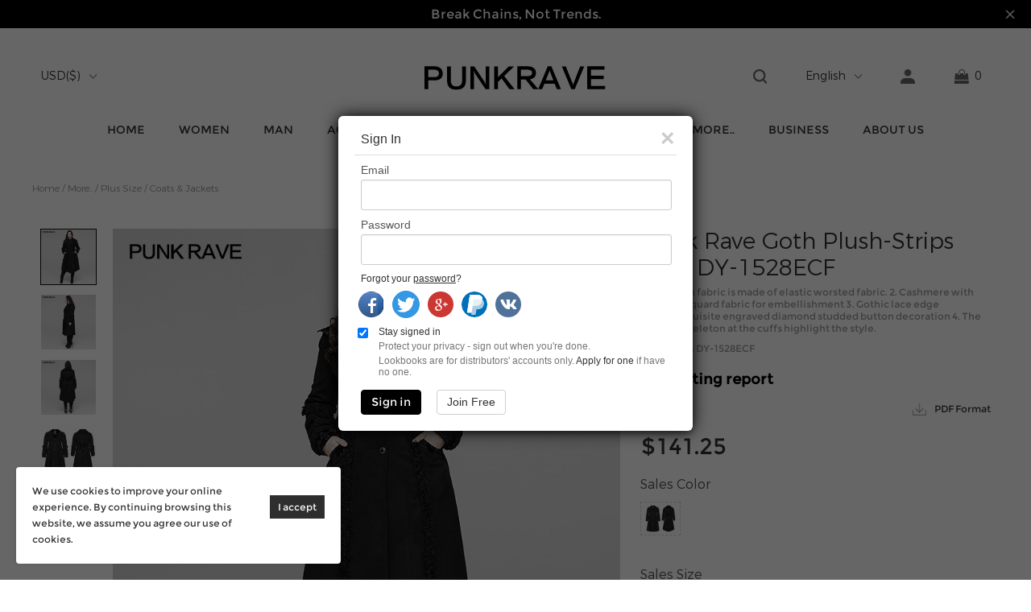

--- FILE ---
content_type: text/html; charset=utf-8
request_url: https://punk-rave.com/dy-1528ecf-bk_p3387.html
body_size: 14550
content:
<!DOCTYPE html PUBLIC "-//W3C//DTD XHTML 1.0 Transitional//EN" "http://www.w3.org/TR/xhtml1/DTD/xhtml1-transitional.dtd">
<html xmlns="http://www.w3.org/1999/xhtml" lang="en">
<head>
<meta http-equiv="Content-Type" content="text/html; charset=utf-8" />
<!-- Google tag (gtag.js) -->
<script async src="https://www.googletagmanager.com/gtag/js?id=G-BVCS92YRL9"></script>
<script>
  window.dataLayer = window.dataLayer || [];
  function gtag(){dataLayer.push(arguments);}
  gtag('js', new Date());

  gtag('config', 'G-BVCS92YRL9');
</script><script>
    var enhanced_conversion_data;

    window.addEventListener('load', function(event) {
        if(window.location.href.includes("/cart/buynow.html?Data=") || window.location.href.includes("/cart/checkout.html")) {
            var price = document.querySelector("#ot_total").innerText;
            localStorage.setItem('price', price);
        }

        if(window.location.href.includes('/success')) {
            var tidFullText = document.querySelector("#lib_cart > div.success_info > div.hd > div:nth-child(3)").innerText;
            var tid = tidFullText.substring(21).slice(0, -7);
            var emailFullText = document.querySelector("#lib_cart > div.success_info > div.hd > div:nth-child(4)").innerText;
            var totalPrice = parseFloat(localStorage.getItem("price"));
            
            enhanced_conversion_data = {
                'email': emailFullText.substring(7)
            };
            
            gtag('event', 'conversion', {
                    'send_to': 'AW-10873319408/29W8CN-Xk9oDEPDf5sAo',
                    'value': totalPrice,
                    'currency': 'USD',
                    'transaction_id': tid
            });
            
            localStorage.removeItem('price');
        };
    });
</script><!-- Global site tag (gtag.js) - Google Ads: 10873319408 -->
<script async src="https://www.googletagmanager.com/gtag/js?id=AW-10873319408"></script>
<script>
  window.dataLayer = window.dataLayer || [];
  function gtag(){dataLayer.push(arguments);}
  gtag('js', new Date());

  gtag('config', 'AW-10873319408', {'allow_enhanced_conversions': true});
</script><link rel='shortcut icon' href='/u_file/2012/photo/6d8defb63c.jpg' />
<meta name="keywords" content="Goth Black Coat" />
<meta name="description" content="1. The main fabric is made of elastic worsted fabric.
2. Cashmere with woven jacquard fabric for embellishment
3. Gothic lace edge collar+exquisite engraved diamond studded button decoration
4. The abstract skeleton at the cuffs highlight the style." />
<link rel="canonical" href="https://punk-rave.com/dy-1528ecf-bk_p3387.html" />
<title>Goth Plush-Strips Coat DY-1528ECF</title>
<meta property="og:title" content="Punk Rave Goth Plush-Strips Coat DY-1528ECF"/>
<meta property="og:type" content="product"/>
<meta property="og:url" content="https://punk-rave.com/dy-1528ecf-bk_p3387.html"/>
<meta property="og:image" content="https://punk-rave.com/u_file/2307/products/22/8f60af01e8.jpg"/>
<link href='/static/css/global.css?v=1.370-75' rel='stylesheet' type='text/css'  />
<link href='/static/themes/default/css/global.css?v=1.370-75' rel='stylesheet' type='text/css'  />
<link href='/static/themes/default/css/user.css?v=1.370-75' rel='stylesheet' type='text/css'  />
<link href='/static/themes/default/css/style.css?v=1.370-75' rel='stylesheet' type='text/css'  />
<link href='/static/themes/default/css/animate.min.css?v=1.370-75' rel='stylesheet' type='text/css'  />
<script type='text/javascript' src='/static/js/jquery-1.7.2.min.js?v=1.370-75' ></script>
<script type='text/javascript' src='/static/js/lang/en.js?v=1.370-75' ></script>
<script type='text/javascript' src='/static/js/global.js?v=1.370-75' ></script>
<script type='text/javascript' src='/static/themes/default/js/global.js?v=1.370-75' ></script>
<script type='text/javascript' src='/static/themes/default/js/user.js?v=1.370-75' ></script>
<script type='text/javascript' src='/static/themes/default/js/common.js?v=1.370-75' ></script>
<script type='text/javascript' src='/static/themes/default/js/main.js?v=1.370-75' ></script>
<script type='text/javascript' src='/static/themes/default/js/wow.min.js?v=1.370-75' ></script>
	<!-- Facebook Pixel Code -->
	<script type="text/javascript">
	!function(f,b,e,v,n,t,s){if(f.fbq)return;n=f.fbq=function(){n.callMethod?n.callMethod.apply(n,arguments):n.queue.push(arguments)};if(!f._fbq)f._fbq=n;n.push=n;n.loaded=!0;n.version='2.0';n.queue=[];t=b.createElement(e);t.async=!0;t.src=v;s=b.getElementsByTagName(e)[0];s.parentNode.insertBefore(t,s)}(window,document,'script','https://connect.facebook.net/en_US/fbevents.js');
	fbq('init', '101467917944429');
	fbq('track', "PageView");
	</script>
	<noscript><img height="1" width="1" style="display:none" src="https://www.facebook.com/tr?id=101467917944429&ev=PageView&noscript=1" /></noscript>
	<!-- End Facebook Pixel Code -->
<link href='/static/js/plugin/lightbox/css/lightbox.min.css?v=1.370-75' rel='stylesheet' type='text/css'  />
	<!-- Facebook Pixel Code -->
	<script type="text/javascript">
	<!-- When a page viewed such as landing on a product detail page. -->
	fbq('track', 'ViewContent', {
		content_type: 'product',//产品类型为产品
		content_ids: ['DY-1528ECF-BK'],//产品ID
		content_name: 'Punk Rave Goth Plush-Strips Coat DY-1528ECF',//产品名称
		value: 141.25,//产品价格
		currency: 'USD'//货币类型
	});
	
	<!-- When some adds a product to a shopping cart. -->
	$.fn.fbq_addtocart=function(val){
		fbq('track', 'AddToCart', {
			content_type: 'product',//产品类型为产品
			content_ids: ['DY-1528ECF-BK'],//产品ID
			content_name: 'Punk Rave Goth Plush-Strips Coat DY-1528ECF',//产品名称
			value: val,//数值
			currency: 'USD'//货币类型
		});
	}
	</script>
	<!-- End Facebook Pixel Code -->
<script>
	gtag('event', 'view_item', {
		currency: 'USD',
		items: [{
			item_id: "Id_3387",
			item_name: 'Punk Rave Goth Plush-Strips Coat DY-1528ECF',
		}],
		value: 141.25	});
	$.fn.gtag_addtocart=function(val){
		gtag('event', 'add_to_cart', {
			currency: 'USD',
			items: [{
				item_id: "Id_3387",
				item_name: 'Punk Rave Goth Plush-Strips Coat DY-1528ECF',
			}],
			value: val
		});
	}
</script>
</head>

<body class="lang_en inner_page">
<style type="text/css">
.FontColor,a.FontColor,a.FontColor:hover{color:#000000;}
.FontBgColor{background-color:#000000;}
.FontBorderColor{border-color:#000000;}
.FontBorderHoverColor:hover, a.FontBorderHoverColor:hover{border-color:#000000!important;}
.FontBgHoverColor:hover{background-color:#000000!important;}
.FontHoverColor:hover{color:#000000!important;}
.NavBgColor{background-color:#005AB0;}
.NavHoverBgColor:hover{background-color:#004D93;}
.NavBorderColor1{border-color:#02468D;}
.NavBorderColor2{border-color:#357CBE;}
.CategoryBgColor{background-color:#063F74;}
.PriceColor{color:#005AB0;}
.AddtoCartBgColor{background-color:#9ABE14;}
.AddtoCartBorderColor{border-color:#9ABE14;}
.BuyNowBgColor{background-color:#F28810;}
.ReviewBgColor{background-color:#F28810;}
.DiscountBgColor{background-color:#FE8A27;}
.DiscountBorderColor{border-color:#FE8A27;}
.ProListBgColor{background-color:#005AB0;}
.ProListHoverBgColor:hover{background-color:#F28810;}
.GoodBorderColor{border-color:#666666;}
.GoodBorderHoverColor:hover{border-color:#0055FF;}
.GoodBorderColor.selected{border-color:#0055FF;}
.GoodBorderBottomHoverColor{border-bottom-color:#0055FF;}
</style><script type="text/javascript">
	$(window).resize(function(){$(window).webDisplay(0);});
	$(window).webDisplay(0);
			var ueeshop_config={
		"domain":"https://punk-rave.com",
		"user_dis":"1",
		"user_dis_ary":",233,266,559,989,1285,1373,1395,1665,1710,1748,1793,1802,1815,1819,1824,1843,1847,1865,1875,1882,1941,1967,1987,1999,2001,2041,2046,2047,2065,2471,2606,2612,2643,2644,2645,2646,2657,2660,2665,2667,2671,2682,2683,2714,2723,2726,2759,2769,2794,2830,2877,2886,2896,2903,2908,2922,2928,2935,2943,2953,3021,3023,3027,3039,3042,3050,3066,3106,3115,3133,3155,3162,3164,3173,3174,3182,3184,3188,3193,3207,3219,3241,3253,3256,3278,3279,3327,3330,3343,3353,3360,3361,3363,3365,3366,3383,3415,3430,3432,3438,3440,3455,3482,3484,3516,3518,3525,3533,3542,3545,3547,3554,3567,3600,3611,3614,3616,3623,3718,4020,4021,4037,4041,",
		"date":"2025/12/21 00:23:32",
		"lang":"en",
		"currency":"USD",
		"currency_symbols":"$",
		"currency_rate":"0.1414",
		"FbAppId":"1252986588413909",
		"FbPixelOpen":"1",
		"UserId":"0",
		"TouristsShopping":"0",
		"PaypalExcheckout":""
	}
</script>

<style type="text/css">
	#cookies_agreement{background-color:#fff; border-radius:4px; -moz-border-radius:4px; -webkit-border-radius:4px; padding:20px; position:fixed; bottom:20px; left:20px; z-index:100001; box-shadow:0 0 5px rgba(0,0,0,.1); transition:opacity 300ms ease-in-out; opacity:1;}
	#cookies_agreement>.content{width:280px; font-size: 12px; line-height:20px; float:left; color:#333;}
	#cookies_agreement>.button{display:block; max-width:80px; height:29px; line-height:29px; background-color:#2e2e2e; border:0; margin-top:15px; margin-left:15px; padding:0 10px; float:right; font-size:12px; color:#fff; cursor:pointer;}
	#cookies_agreement .button.reject{background-color: #fff;color: #2e2e2e;border: 1px solid #2e2e2e;float: left;}
@media(max-width: 600px){
		#cookies_agreement{left: 0;bottom: 0;padding: 5px 10px;}
		#cookies_agreement>.content{width: 100%;}
		#cookies_agreement>.button{width: 45%;margin: 15px 2% 0;max-width: unset;}
	}
</style>
<script>
/**
 * Cookies
 * 更新Google高级意见征求模式 同意
 */
function googleConsentGranted() {
	if (typeof gtag == 'undefined') return;
	gtag('consent', 'update', {
		'ad_storage': 'granted',
		'ad_user_data': 'granted',
		'ad_personalization': 'granted',
		'analytics_storage': 'granted'
	});
}

/**
 * Cookies
 * 更新Google高级意见征求模式 拒绝
 */
function googleConsentDenied() {
	if (typeof gtag == 'undefined') return;
	gtag('consent', 'update', {
		'ad_storage': 'denied',
		'ad_user_data': 'denied',
		'ad_personalization': 'denied',
		'analytics_storage': 'denied'
	});
}
</script>
<div id="cookies_agreement">
	<div class="content">We use cookies to improve your online experience. By continuing browsing this website, we assume you agree our use of cookies.</div>
		<input type="button" value="I accept" class="button" onclick="googleConsentGranted()" />
</div>
<script>
	$(function (){
		$('#cookies_agreement .button').click(function() {
var status = $(this).hasClass('reject') ? 0 : 1;
			$('#cookies_agreement').css('opacity', 0).animate(2000, function(){
				$.post('?', {'do_action':'action.set_cookies_agreement', 'status':status}, function(data){
					$(this).remove()
				}, 'json')
			})
		})
	})
</script>

<div id="google_translate_element"></div>

<script src="//translate.google.com/translate_a/element.js?cb=googleTranslateElementInit" async></script><script type='text/javascript' src='/static/js/app/translate.js?v=1.370-75' async></script>
<link href='/static/css/app/translate.css?v=1.370-75' rel='stylesheet' type='text/css'  />
<script type='text/javascript' src='/static/js/oauth/paypal/login.js?v=1.370-75' ></script>
<div class="hide">
	<div id="signin_module" class="global_signin_module">
	<div class="box_bg"></div>
		<div id="lb-wrapper">
		<form name="signin_form" class="login" method="POST">
			<h3>Sign In</h3>
			<div id="error_login_box" class="error_note_box">Incorrect email address or password. Please try again.<br> Make sure the Caps Lock is off before you enter password.</div>
			<div class="row">
				<label for="Email">Email</label>
				<input name="Email" class="lib_txt" type="text" maxlength="100" format="Email" notnull />
			</div>
			<div class="row">
				<label for="Password">Password</label>
				<input name="Password" class="lib_txt" type="password" notnull />
			</div>
			<div class="row">Forgot your <a href="/account/forgot.html" class="forgot">password</a>?</div>
							<ul class="oauth_list">
					<script type='text/javascript' src='/static/js/oauth/facebook.js?v=1.370-75' ></script>
						<li id="fb_button" scope="public_profile, email" onclick="checkLoginState();" class="fb_button" appid="1252986588413909">
							<i></i>
							<span>Log In with Facebook</span>
							<em></em>
						</li>
					<script type='text/javascript' src='/static/js/oauth/twitter.js?v=1.370-75' ></script>
						<li class="twitter_button" id="twitter_btn" key="qLubp6rNxpSmqbXNpbqlnqqpvZOqzJCGq86QybKrj5Werg==" secret="lpWxjazNmr2utY+rvpORx4izsoysio3Kpc28yquXjLWZh4iQiq27nZGSiruHmbKToI8=" callback="https%3A%2F%2Fpunk-rave.com%2Ftwitter-oauth.html">
	                    	<span class="icon"></span>
	                    	<span class="text">Login In with Twitter</span>
	                    </li>
					<meta name="google-signin-scope" content="profile email"><meta name="google-signin-client_id" content="10199218215-sf1hk0f2mrn4eucljp05q71shvjave6c.apps.googleusercontent.com"><script src="https://apis.google.com/js/platform.js" async defer></script><script type='text/javascript' src='/static/js/oauth/google.js?v=1.370-75' ></script>
						<li class="google_button">
							<div class="g-signin2" id="google_btn" data-onsuccess="GoogleSignIn" data-theme="dark" data-login-status="">&nbsp;</div>
							<span class="icon"></span>
							<span class="button_text">Log In with Google</span>
						</li>
					<script type='text/javascript' src='/static/js/oauth/paypal/api.js?v=1.370-75' ></script>
						<li id="paypalLogin" appid="AbOZAoaahSwL67pKrMppwI9oTgMRFxX5von1yPhVnSIuFl9IdOo_fnFVv1-1gsCuj_nVBye8DR8BQpqS" u="https://www.punk-rave.com/?do_action=user.user_oauth&Type=Paypal" scopes="0"></li>
					<script type='text/javascript' src='/static/js/oauth/vk.js?v=1.370-75' ></script>
		                <li id="vk_button" class="vk_button" apiid="7903819">
		                    <span class="icon"></span>
		                    <span class="button_text">Login with VK</span>
		                </li>
	                				</ul>
						<div class="row protect">
				<input class="ckb" type="checkbox" name="IsStay" value="1" checked="checked" /> Stay signed in <span>Protect your privacy - sign out when you're done.</span>				<div class="clear"></div>
				<span>Lookbooks are for distributors' accounts only. <a href="/art/business_a0052.html">Apply for one</a> if have no one.</span>
			</div>
			<div class="row">
				<button class="signbtn signin FontBgColor FontBorderColor" type="submit">Sign in</button>
									<a href="/account/sign-up.html" class="signbtn signup">Join Free</a>
							</div>
			<input type="hidden" name="do_action" value="user.login" />
								</form>
	</div>
</div></div>
<div class="header_outer trans cur">
			<div class="set_top_tips">Break Chains, Not Trends.<i class="close"></i></div>
		<script>
			$(function(){
				$('.header_outer').on('click','i.close',function(){
					var this_p = $(this).parent();
					$.ajax({
						url:'/?do_action=action.notice_close',
						type:'post',
						dataType:'json',
						data:{},
						success:function(result){
							this_p.remove();
						}
					});
				})
			})
		</script>
		<div class="top_tips">Punk Rave Official Shop</div>
	<div id="top_bar_outer" class="trans">
		<div id="top_bar" class="wide trans">
							<div class="currency item fl"><dl class="fl ">
    <dt><strong id="currency"></strong></dt>
    <dd class="currency">
                    <a rel="nofollow" href="javascript:;" data="USD">
                USD($)
            </a>
                    <a rel="nofollow" href="javascript:;" data="EUR">
                EUR(€)
            </a>
                    <a rel="nofollow" href="javascript:;" data="GBP">
                GBP(￡)
            </a>
                    <a rel="nofollow" href="javascript:;" data="CAD">
                CAD(CA$)
            </a>
                    <a rel="nofollow" href="javascript:;" data="AUD">
                AUD(AU$)
            </a>
                    <a rel="nofollow" href="javascript:;" data="CHF">
                CHF(CHF)
            </a>
                    <a rel="nofollow" href="javascript:;" data="HKD">
                HKD(HK$)
            </a>
                    <a rel="nofollow" href="javascript:;" data="JPY">
                JPY(￥)
            </a>
                    <a rel="nofollow" href="javascript:;" data="NOK">
                NOK(kr.)
            </a>
                    <a rel="nofollow" href="javascript:;" data="DKK">
                DKK(kr.)
            </a>
                    <a rel="nofollow" href="javascript:;" data="SEK">
                SEK(Kr.)
            </a>
                    <a rel="nofollow" href="javascript:;" data="MXN">
                MXN($)
            </a>
                    <a rel="nofollow" href="javascript:;" data="CNY">
                CNY(￥)
            </a>
                    <a rel="nofollow" href="javascript:;" data="NZD">
                NZD($)
            </a>
            </dd>
</dl>
</div>
						<div class="phone_menu fl">
				<span class="trans"></span>
				<span class="trans"></span>
				<span class="trans"></span>
			</div>
			<div class="logo">
				<a href="/" class="pic_box">
					<img src="/u_file/2109/photo/7c9e83c161.png" alt="Punk Rave Original Design" /><span></span>
				</a>
				<a href="/" class="pic_box">
					<img src="/u_file/2109/photo/7c9e83c161.png" alt="Punk Rave Original Design" /><span></span>
				</a>
			</div>
			<div class="header_cart down_header_cart item fr" lang="en">
				<a rel="nofollow" class="cart_inner" href="/cart/"><span class="cart_count">0</span></a>
				<div class="cart_note"></div>
			</div>
			<div class="user item fr">		<dl>
						<dt class="not_dd">
				<a rel="nofollow" href="javascript:;" class="SignInButton"></a>
			</dt>
				</dl>
	<script type="text/javascript">
	$(document).ready(function(){
		user_obj.sign_in_init();
		$('.SignInButton').click();	});
	</script>
</div>
			<div class="tranlang item fr">
								<dl class="new_dl">
			<dt class="btn_language not_dd FontColor">English</dt>
	</dl>
<div id="pop_lang_currency" class="hide">
	<button class="shopbox_close"><span>×</span></button>
	<div class="shopbox_wrap">
		<div class="shopbox_skin pop_skin">
			<h4>Language</h4>
						<ul class="lang_item">
								<li data-lang="en" class="current">English</li>
								<li data-lang="de">Deutsch</li>
								<li data-lang="ru">Русский</li>
								<li data-lang="zh-tw">Chinese (Traditional)</li>
								<li data-lang="fr">Français</li>
								<li data-lang="ja">Japanese</li>
								<li data-lang="es">Español</li>
								<li data-lang="it">Italian</li>
								<li data-lang="ko">Korean</li>
								<li data-lang="sv">Swedish</li>
							</ul>
						<ul class="lang_item">
								<li data-lang="fi">Finnish</li>
								<li data-lang="is">Icelandic</li>
								<li data-lang="no">Norwegian</li>
								<li data-lang="da">Danish</li>
								<li data-lang="nl">Dutch</li>
								<li data-lang="lt">Lithuanian</li>
								<li data-lang="sr">Serbian</li>
								<li data-lang="fa">Persian</li>
								<li data-lang="ar">Arabic</li>
								<li data-lang="pt">Português</li>
							</ul>
						<ul class="lang_item">
								<li data-lang="ro">Romanian</li>
								<li data-lang="el">Greek</li>
								<li data-lang="hu">Hungarian</li>
								<li data-lang="hy">Armenian</li>
								<li data-lang="ga">Irish</li>
								<li data-lang=""></li>
								<li data-lang=""></li>
								<li data-lang=""></li>
								<li data-lang=""></li>
								<li data-lang=""></li>
							</ul>
						<div class="blank15"></div>
		</div>
		<div class="shopbox_bot">
						<a class="btn btn_success btn_save FontBgColor">Save</a>
			<a class="btn btn_cancel">Cancel</a>
		</div>
	</div>
</div>

							</div>
			<div class="search item fr">
				<a href="javascript:;" class="search_btn"></a>
								<div class="search_form ajax_search trans">
					<form action="/search/" method="get" class="form">
		                <input type="text" class="n_input" placeholder="Keyword" name="Keyword" value="" autocomplete="off" notnull />
		                <input type="submit" class="n_button" value="" />
		                <div class="clear"></div>
		            </form>
				</div>
			</div>
			<div class="clear"></div>
		</div>
	</div>
	<div class="clear"></div>
	<div id="header">
		<div class="wide trans">
			<div class="clear"></div>
		</div>
	</div>
	<div id="nav_outer" class="wide trans">
				<div class="nav_item">
			<a href="/" class="nav_a">Home</a>
		</div>
				<div class="nav_item">
			<a href="/c/women_0362" class="nav_a">WOMEN</a>
						<div class="nav_cate trans">
				<div class="nav_cate_item wide trans">
					<div class="left fl">
												<div class="item box-sizing fl">
							<a href="/c/dress-skirt_0422" class="title">Dress & Skirt</a>
													</div>
												<div class="item box-sizing fl">
							<a href="/c/coats-jackets_0423" class="title">Coats & Jackets</a>
													</div>
												<div class="item box-sizing fl">
							<a href="/c/shirts-blouses_0424" class="title">Shirts & Blouses</a>
													</div>
												<div class="item box-sizing fl">
							<a href="/c/t-shirts-top_0425" class="title">T-shirts & Top</a>
													</div>
												<div class="item box-sizing fl">
							<a href="/c/vest-waistcoat_0427" class="title">Vest & Waistcoat</a>
													</div>
												<div class="item box-sizing fl">
							<a href="/c/corsets_0428" class="title">Corsets</a>
													</div>
												<div class="item box-sizing fl">
							<a href="/c/sweaters-hoodies_0430" class="title">Sweaters & Hoodies</a>
													</div>
												<div class="item box-sizing fl">
							<a href="/c/pants-trousers-shorts_0426" class="title">Pants & Trousers & Shorts</a>
													</div>
												<div class="item box-sizing fl">
							<a href="/c/bikini_0429" class="title">BIKINI</a>
													</div>
												<div class="item box-sizing fl">
							<a href="/c/accessoriescap_0452" class="title">accessories&cap</a>
													</div>
																		<div class="clear"></div>
					</div>
					<div class="right fr">
						<a href="https://punk-rave.com/punk-rave-women-gothic-blouse-wy-1041ccf_p0943.html" class="img pic_box fl">
							<img src="/u_file/1907/photo/75ff41473a.jpg" alt="Punk Rave Original Design" /><span></span>
						</a>
						<a href="https://punk-rave.com/punk-rave-women-jacket-wy-1068xcf_p0969.html" class="img pic_box fr">
							<img src="/u_file/1907/photo/54a1b2c09e.jpg" alt="Punk Rave Original Design" /><span></span>
						</a>
						<div class="clear"></div>
					</div>
					<div class="clear"></div>
				</div>
			</div>
					</div>
				<div class="nav_item">
			<a href="/c/man_0363" class="nav_a">MAN</a>
						<div class="nav_cate trans">
				<div class="nav_cate_item wide trans">
					<div class="left fl">
												<div class="item box-sizing fl">
							<a href="/c/coats-jackets_0431" class="title">Coats & Jackets</a>
													</div>
												<div class="item box-sizing fl">
							<a href="/c/vest-waistcoat_0435" class="title">Vest & Waistcoat</a>
													</div>
												<div class="item box-sizing fl">
							<a href="/c/shirts-blouses_0432" class="title">Shirts & Blouses</a>
													</div>
												<div class="item box-sizing fl">
							<a href="/c/trousers-shorts-skirt-pants_0433" class="title">Trousers & Shorts & Skirt & Pants</a>
													</div>
												<div class="item box-sizing fl">
							<a href="/c/t-shirts_0434" class="title">T-shirts</a>
													</div>
												<div class="item box-sizing fl">
							<a href="/c/sweaters-hoodies_0436" class="title">Sweaters & Hoodies</a>
													</div>
												<div class="item box-sizing fl">
							<a href="/c/belt_0455" class="title">belt</a>
													</div>
												<div class="item box-sizing fl">
							<a href="/c/glove_0460" class="title">glove</a>
													</div>
												<div class="item box-sizing fl">
							<a href="/c/scarf_0462" class="title">scarf</a>
													</div>
												<div class="item box-sizing fl">
							<a href="/c/scapula_0466" class="title">scapula</a>
													</div>
												<div class="item box-sizing fl">
							<a href="/c/accessory_0483" class="title">Accessory</a>
													</div>
																		<div class="clear"></div>
					</div>
					<div class="right fr">
						<a href="https://punk-rave.com/punk-rave-gothic-classical-velour-man-long-jacket-y-635_p0152.html" class="img pic_box fl">
							<img src="/u_file/1810/photo/0d9076fa9a.jpg" alt="Punk Rave Original Design" /><span></span>
						</a>
						<a href="https://punk-rave.com/wy-1562ccm_p3595.html" class="img pic_box fr">
							<img src="/u_file/2404/photo/006aa15831.jpg" alt="Punk Rave Original Design" /><span></span>
						</a>
						<div class="clear"></div>
					</div>
					<div class="clear"></div>
				</div>
			</div>
					</div>
				<div class="nav_item">
			<a href="/c/accessories_0409" class="nav_a">ACCESSORIES</a>
						<div class="nav_cate trans">
				<div class="nav_cate_item wide trans">
					<div class="left fl">
												<div class="item box-sizing fl">
							<a href="/c/scarf_0410" class="title">Scarf</a>
													</div>
												<div class="item box-sizing fl">
							<a href="/c/hats-caps_0411" class="title">Hats & Caps</a>
													</div>
												<div class="item box-sizing fl">
							<a href="/c/gloves-arm-warmers_0412" class="title">Gloves & Arm Warmers</a>
													</div>
												<div class="item box-sizing fl">
							<a href="/c/collars-chokers_0413" class="title">Collars & Chokers</a>
													</div>
												<div class="item box-sizing fl">
							<a href="/c/waist-belt-harness-belt_0414" class="title">Waist Belt & Harness Belt</a>
													</div>
												<div class="item box-sizing fl">
							<a href="/c/jewelry-necklace_0415" class="title">Jewelry &Necklace</a>
													</div>
												<div class="item box-sizing fl">
							<a href="/c/bagsbackpacks_0416" class="title">Bags&Backpacks</a>
													</div>
												<div class="item box-sizing fl">
							<a href="/c/mouth-masks_0417" class="title">Mouth Masks</a>
													</div>
												<div class="item box-sizing fl">
							<a href="/c/strap_0463" class="title">strap</a>
													</div>
												<div class="item box-sizing fl">
							<a href="/c/other_0470" class="title">Other</a>
													</div>
																		<div class="clear"></div>
					</div>
					<div class="right fr">
						<a href="https://punk-rave.com/punk-rave-punk-black-mouth-mask-hooded-ws-275_p0182.html" class="img pic_box fl">
							<img src="/u_file/1811/photo/f2e8d68604.jpg" alt="Punk Rave Original Design" /><span></span>
						</a>
						<a href="https://punk-rave.com/punk-pointed-cone-head-cover-ws-497kzm_p2836.html" class="img pic_box fr">
							<img src="/u_file/2204/photo/10709ebd46.jpg" alt="Punk Rave Original Design" /><span></span>
						</a>
						<div class="clear"></div>
					</div>
					<div class="clear"></div>
				</div>
			</div>
					</div>
				<div class="nav_item">
			<a href="/c/daily-style_0361" class="nav_a">DAILY STYLE</a>
						<div class="nav_cate trans">
				<div class="nav_cate_item wide trans">
					<div class="left fl">
												<div class="item box-sizing fl">
							<a href="/c/coats-jackets_0419" class="title">Coats & Jackets</a>
													</div>
												<div class="item box-sizing fl">
							<a href="/c/dresses-skirt_0399" class="title">Dresses & Skirt</a>
													</div>
												<div class="item box-sizing fl">
							<a href="/c/shirts-blouses_0421" class="title">Shirts & Blouses</a>
													</div>
												<div class="item box-sizing fl">
							<a href="/c/t-shirts_0442" class="title">T-shirts</a>
													</div>
												<div class="item box-sizing fl">
							<a href="/c/pants-trousers_0420" class="title">Pants & Trousers</a>
													</div>
												<div class="item box-sizing fl">
							<a href="/c/sweaters-hoodies_0449" class="title">Sweaters & Hoodies</a>
													</div>
												<div class="item box-sizing fl">
							<a href="/c/waistcoatvest_0477" class="title">Waistcoat&Vest</a>
													</div>
																		<div class="clear"></div>
					</div>
					<div class="right fr">
						<a href="" class="img pic_box fl">
							<img src="/u_file/2204/photo/6f52049651.jpg" alt="Punk Rave Original Design" /><span></span>
						</a>
						<a href="" class="img pic_box fr">
							<img src="/u_file/2204/photo/816a1e01b5.jpg" alt="Punk Rave Original Design" /><span></span>
						</a>
						<div class="clear"></div>
					</div>
					<div class="clear"></div>
				</div>
			</div>
					</div>
				<div class="nav_item">
			<a href="/Special-Offer/" class="nav_a">Promotion<i style="color:red;font-style: italic;font-size:12px;margin-left:2px;">HOT</i></a>
					</div>
				<div class="nav_item">
			<a href="/c/more_0488" class="nav_a">More..</a>
						<div class="nav_cate trans">
				<div class="nav_cate_item wide trans">
					<div class="left fl">
												<div class="item box-sizing fl">
							<a href="/c/children_0484" class="title">Children</a>
														<a href="/c/coats-jackets_0485" class="item_a">Coats & Jackets</a>
														<a href="/c/dress-skirt_0486" class="item_a">Dress & Skirt</a>
														<a href="/c/shirts-blouses_0487" class="item_a">Shirts & Blouses</a>
													</div>
												<div class="item box-sizing fl">
							<a href="/c/home-series_0476" class="title">Home Series</a>
														<a href="/c/toy_0490" class="item_a">Toy</a>
														<a href="/c/pillow_0491" class="item_a">Pillow</a>
														<a href="/c/beddings_0492" class="item_a">Beddings</a>
														<a href="/c/curtain_0493" class="item_a">Curtain</a>
													</div>
												<div class="item box-sizing fl">
							<a href="/c/plus-size_0489" class="title">Plus Size</a>
														<a href="/c/dress-skirt_0494" class="item_a">Dress & Skirt</a>
														<a href="/c/coats-jackets_0495" class="item_a">Coats & Jackets</a>
														<a href="/c/t-shirt-top_0496" class="item_a">T-shirt& Top</a>
														<a href="/c/pants-trousers-shorts_0497" class="item_a">Pants & Trousers & Shorts</a>
														<a href="/c/accessories_0498" class="item_a">Accessories</a>
													</div>
																		<div class="clear"></div>
					</div>
					<div class="right fr">
						<a href="https://punk-rave.com/c/plus-size_0489" class="img pic_box fl">
							<img src="/u_file/2409/photo/5e3c471f14.jpg" alt="Punk Rave Original Design" /><span></span>
						</a>
						<a href="https://punk-rave.com/c/home-series_0476" class="img pic_box fr">
							<img src="/u_file/2403/photo/dae6562a3f.jpg" alt="Punk Rave Original Design" /><span></span>
						</a>
						<div class="clear"></div>
					</div>
					<div class="clear"></div>
				</div>
			</div>
					</div>
						<div class="nav_item">
			<a href="/art/business_a0052.html" class="nav_a">Business</a>
		</div>
		<div class="nav_item">
			<a href="/art/about-us_a0047.html" class="nav_a">About Us</a>
		</div>
	</div>
</div>
<script type="text/javascript">
	$('body,html').on('click',function(event){
		var target = $(event.target);
		if(target.is('#top_bar .search *')===false){
			$('.search_form').removeClass('on');
		}else{
			$('.search_form').addClass('on');
		}
	});
</script><div id="main"><link href='/static/themes/default/css/products/detail/module_1.css?v=1.370-75' rel='stylesheet' type='text/css'  />
	<div id="location" class="location"><a href="/">Home</a> / <a href='/c/more_0488'>More..</a> / <a href='/c/plus-size_0489'>Plus Size</a> / <a href='/c/coats-amp-jackets_0495'>Coats &amp; Jackets</a></div>
			<div id="prod_detail">
			<style>
	.prod_info_share_func{margin-top: 15px;line-height: 23px;}
	.prod_info_share_func a span{display: inline-block;vertical-align: middle;font-size: 18px;font-weight: bold;color: #000;margin-left: 8px;}
	.prod_info_share_func em{display: inline-block;vertical-align: middle;width: 23px;height: 23px;background: url(/static/themes/default/images/new_share_icon1.png) no-repeat left center;}
</style>
<div itemscope itemtype="http://schema.org/Product" class="prod_detail_in clearfix box-sizing">
	<meta id="schemaorg_product_name" itemprop="name" content="Punk Rave Goth Plush-Strips Coat DY-1528ECF" />
	<meta id="schemaorg_product_description" itemprop="description" content="1. The main fabric is made of elastic worsted fabric.
2. Cashmere with woven jacquard fabric for embellishment
3. Gothic lace edge collar+exquisite engraved diamond studded button decoration
4. The abstract skeleton at the cuffs highlight the style." />
	<meta id="schemaorg_product_sku" itemprop="sku" content="DY-1528ECF-BK" />
	<div class="detail_left fl"></div>
	<div class="detail_right fr">
		<div class="widget prod_info_title"><h2 itemprop="name">Punk Rave Goth Plush-Strips Coat DY-1528ECF</h2></div>
					<div class="widget prod_info_brief">1. The main fabric is made of elastic worsted fabric.
2. Cashmere with woven jacquard fabric for embellishment
3. Gothic lace edge collar+exquisite engraved diamond studded button decoration
4. The abstract skeleton at the cuffs highlight the style.</div>
				<div class="widget prod_info_number">Item Code: DY-1528ECF</div>
				<div class="widget prod_info_share_func">
			<a href="https://punk-rave.com/art/test-report_a0064.html" class="new_share"><em class="icon_share"></em><span>Testing report</span></a>
		</div>
		<div class="widget prod_info_review">
						<a class="prod_info_pdf" href="javascript:;"><em class="icon_pdf"></em>PDF Format</a>
            		</div>
				<div class="widget prod_info_price">
						<div class="widget price_left price_1">
				                				<div class="current_price">
					<div itemprop="offers" itemscope itemtype="http://schema.org/Offer" class="left">
						<meta id="schemaorg_offer_price" itemprop="price" content="141.25" />
						<meta id="schemaorg_offer_currency" itemprop="priceCurrency" content="USD" />
						<meta id="schemaorg_offer_availability" itemprop="availability" content="OutOfStock" />
												<strong id="cur_price" class="price notranslate">$141.25</strong>
					</div>
														</div>
			</div>
					</div>
								<form class="prod_info_form" name="prod_info_form" id="goods_form" action="/cart/add.html" method="post" target="_blank">
							<ul class="widget attributes box-sizing" default_selected="0" data-combination="1" data-stock="1">
		<div class="attr_sure"><span class="attr_sure_choice">Please select the information you want</span><span class="attr_sure_close">X</span></div>
						<li class="attr_show colorAttr" name="Sales Color">
					<h5>Sales Color</h5>
											<span value="13" data="{&quot;Price&quot;:0,&quot;Qty&quot;:0,&quot;Weight&quot;:0,&quot;SKU&quot;:,&quot;IsIncrease&quot;:0}" class="GoodBorderColor GoodBorderHoverColor" title="Black">
							<!-- <em class="icon_selected"></em> -->
							<!-- <em class="icon_selected_bg GoodBorderBottomHoverColor"></em> -->
							<a class="attr_pic"><img src="/u_file/2312/products/21/06a78319fa.jpg" alt="Black" /></a>						</span>
										<input type="hidden" name="id[131]" id="attr_131" attr="131" value="" class="attr_value colorid" />
				</li>
							<li class="attr_show " name="Sales Size">
					<h5>Sales Size</h5>
											<span value="213" data="{&quot;Price&quot;:0,&quot;Qty&quot;:0,&quot;Weight&quot;:0,&quot;SKU&quot;:,&quot;IsIncrease&quot;:0}" class="GoodBorderColor GoodBorderHoverColor" title="L">
							<!-- <em class="icon_selected"></em> -->
							<!-- <em class="icon_selected_bg GoodBorderBottomHoverColor"></em> -->
							L						</span>
											<span value="214" data="{&quot;Price&quot;:0,&quot;Qty&quot;:0,&quot;Weight&quot;:0,&quot;SKU&quot;:,&quot;IsIncrease&quot;:0}" class="GoodBorderColor GoodBorderHoverColor" title="XL">
							<!-- <em class="icon_selected"></em> -->
							<!-- <em class="icon_selected_bg GoodBorderBottomHoverColor"></em> -->
							XL						</span>
											<span value="215" data="{&quot;Price&quot;:0,&quot;Qty&quot;:0,&quot;Weight&quot;:0,&quot;SKU&quot;:,&quot;IsIncrease&quot;:0}" class="GoodBorderColor GoodBorderHoverColor" title="2XL">
							<!-- <em class="icon_selected"></em> -->
							<!-- <em class="icon_selected_bg GoodBorderBottomHoverColor"></em> -->
							2XL						</span>
											<span value="216" data="{&quot;Price&quot;:0,&quot;Qty&quot;:0,&quot;Weight&quot;:0,&quot;SKU&quot;:,&quot;IsIncrease&quot;:0}" class="GoodBorderColor GoodBorderHoverColor" title="3XL">
							<!-- <em class="icon_selected"></em> -->
							<!-- <em class="icon_selected_bg GoodBorderBottomHoverColor"></em> -->
							3XL						</span>
											<span value="217" data="{&quot;Price&quot;:0,&quot;Qty&quot;:0,&quot;Weight&quot;:0,&quot;SKU&quot;:,&quot;IsIncrease&quot;:0}" class="GoodBorderColor GoodBorderHoverColor" title="4XL">
							<!-- <em class="icon_selected"></em> -->
							<!-- <em class="icon_selected_bg GoodBorderBottomHoverColor"></em> -->
							4XL						</span>
											<span value="218" data="{&quot;Price&quot;:0,&quot;Qty&quot;:0,&quot;Weight&quot;:0,&quot;SKU&quot;:,&quot;IsIncrease&quot;:0}" class="GoodBorderColor GoodBorderHoverColor" title="5XL">
							<!-- <em class="icon_selected"></em> -->
							<!-- <em class="icon_selected_bg GoodBorderBottomHoverColor"></em> -->
							5XL						</span>
										<input type="hidden" name="id[234]" id="attr_234" attr="234" value="" class="attr_value" />
				</li>
					
						<li class="attr_show" name="Ships From" style="display:none;">
					<h5>Ships From:</h5>
											<span value="Ov:1" data="{&quot;Price&quot;:0,&quot;Qty&quot;:0,&quot;Weight&quot;:0,&quot;SKU&quot;:,&quot;IsIncrease&quot;:0}" class="GoodBorderColor GoodBorderHoverColor" title="China">
							<em class="icon_selected"></em>
							<em class="icon_selected_bg GoodBorderBottomHoverColor"></em>
							China						</span>
										<input type="hidden" name="id[Overseas]" id="attr_Overseas" attr="Overseas" value="" class="attr_value" />
				</li>
			</ul>
			<div class="widget prod_info_quantity">
				<label for="quantity">Qty</label>
				<div class="quantity_box box-sizing fl" data="{&quot;min&quot;:1,&quot;max&quot;:0,&quot;count&quot;:1}">
					<div id="btn_cut" class="btn fl"></div>
					<input id="quantity" class="qty_num fl" name="Qty" autocomplete="off" type="text" value="1" stock="0" />
					<div id="btn_add" class="btn fl"></div>
					<div class="clear"></div>
				</div>
												<span class="prod_info_inventory"><b id="inventory_number">0</b> in Stock</span>
                <div class="clear"></div>
			</div>
			<div class="widget prod_info_actions">
									<input type="button" value="Arrival Notice" class="add_btn arrival" id="arrival_button" />
				                			</div>
							<div class="widget key_info_line">
					<div class="key_info_left">Shipping Cost</div>
					<div class="key_info_right"> 
						<div class="shipping_cost_detail">
							<span class="shipping_cost_price"></span>
							<span class="shipping_cost_to">to</span>
							<span id="shipping_flag" class="icon_flag"></span>
							<span id="shipping_cost_button" class="shipping_cost_button FontColor"></span>
						</div>
						<div class="shipping_cost_info">Estimated Delivery Time:<span class="delivery_day"></span></div>
						<div class="shipping_cost_error">Please select the country you want to ship from</div>
											</div>
				</div>
																	<div class="prod_info_share box-sizing">
					<span class="share_txt fl">Share It</span>
					<div class="share_toolbox clearfix fl" data-title="Punk Rave Goth Plush-Strips Coat DY-1528ECF" data-url="https://punk-rave.com/dy-1528ecf-bk_p3387.html">
	<ul>
							<li><a href="javascript:;" rel="nofollow" class="share_s_btn share_s_facebook" data="facebook"></a></li>
							<li><a href="javascript:;" rel="nofollow" class="share_s_btn share_s_twitter" data="twitter"></a></li>
							</ul>
</div>					<div class="clear"></div>
				</div>
						<input type="hidden" id="ProId" name="ProId" value="3387" />
			<input type="hidden" id="ItemPrice" name="ItemPrice" value="999.00" initial="999.00" sales="0" salesPrice="" discount="" old="1499" />
			<input type="hidden" name="Attr" id="attr_hide" value="[]" />
			<input type="hidden" id="ext_attr" value="{&quot;13_213_Ov:1&quot;:[&quot;0.00&quot;,&quot;0&quot;,&quot;0&quot;,&quot;6932236381346&quot;,&quot;1&quot;],&quot;13_214_Ov:1&quot;:[&quot;0.00&quot;,&quot;0&quot;,&quot;0&quot;,&quot;6932236381353&quot;,&quot;1&quot;],&quot;13_215_Ov:1&quot;:[&quot;0.00&quot;,&quot;0&quot;,&quot;0&quot;,&quot;6932236381360&quot;,&quot;1&quot;],&quot;13_216_Ov:1&quot;:[&quot;0.00&quot;,&quot;0&quot;,&quot;0&quot;,&quot;6932236381377&quot;,&quot;1&quot;],&quot;13_217_Ov:1&quot;:[&quot;0.00&quot;,&quot;0&quot;,&quot;0&quot;,&quot;6932236381384&quot;,&quot;1&quot;],&quot;13_218_Ov:1&quot;:[&quot;0.00&quot;,&quot;0&quot;,&quot;0&quot;,&quot;6932236381391&quot;,&quot;1&quot;]}" />
			<input type="hidden" name="products_type" value="0" />
			<input type="hidden" name="SId" value="0" />
			<input type="hidden" id="CId" value="226" />
			<input type="hidden" id="CountryName" value="United States" />
			<input type="hidden" id="CountryAcronym" value="US" />
			<input type="hidden" id="ShippingId" value="0" />
			<input type="hidden" id="attrStock" value="1" />
		</form>
	</div>
</div>
		<div class="clearfix">
		<div class="prod_desc_left fl">
			<div class="prod_description">
	<ul class="pd_title">
		<li class="current"><span data="0">Description</span></li>
			</ul>
	<div class="pd_content_outer">
		<div class="pd_content editor_txt box-sizing">
			<div class="desc" data-number="0">
									<div class="item_specifics">
						<div class="title">Specifications</div>
													<span>
								<strong>Season:</strong>
								Autumn, Winter							</span>
													<span>
								<strong>Color:</strong>
								Black							</span>
													<span>
								<strong>Size:</strong>
								L, XL, 2XL, 3XL, 4XL, 5XL							</span>
											</div>
												<img src="/u_file/2307/photo/47e4e89a14.jpg" /><img src="/u_file/2307/photo/72ee66ed7c.jpg" /><img src="/u_file/2307/photo/b49f813daa.jpg" /><img src="/u_file/2307/photo/bfb3af2bfd.jpg" /><img src="/u_file/2307/photo/dc30c3711e.jpg" /><img src="/u_file/2307/photo/172fff4876.jpg" />			</div>
					</div>
	</div>
</div>			<div class="review_box wide">
							</div>
		</div>
	</div>
<div class="prod_desc_right wide">
	<div id="may_like" class="sidebar box-sizing">
		<h3 class="b_title">You May Like</h3>
		<div class="b_list">
							<div class="pro_item fl">
					<a class="img pic_box" href="/punk-rave-adjustable-shoulder-straps-sexy-v-neck-goth-camisole_p3623.html"><img src="/u_file/2405/products/28/709b7ba87e.jpg.240x240.jpg" title="Punk Rave DT-821DQF Adjustable Shoulder Straps Sexy V-Neck Goth Camisole" alt="Punk Rave DT-821DQF Adjustable Shoulder Straps Sexy V-Neck Goth Camisole" /><span></span></a>
					<div class="pro_info">
						<div class="pro_name"><a href="/punk-rave-adjustable-shoulder-straps-sexy-v-neck-goth-camisole_p3623.html" title="Punk Rave DT-821DQF Adjustable Shoulder Straps Sexy V-Neck Goth Camisole">Punk Rave DT-821DQF Adjustable Shoulder Strap..</a></div>
												<div class="pro_price notranslate"><em class="currency_data PriceColor">$</em><span class="price_data PriceColor" data="143.2" keyid="3623">20.24</span></div>
											</div>
				</div>
							<div class="pro_item fl">
					<a class="img pic_box" href="/goth-decadent-long-coat_p3622.html"><img src="/u_file/2405/products/09/56345134ab.jpg.240x240.jpg" title="Punk Rave DY-1498ZCF Fully Open Draping Matching Fabric Double Layered Hooded Design Goth Decadent Long Coat" alt="Punk Rave DY-1498ZCF Fully Open Draping Matching Fabric Double Layered Hooded Design Goth Decadent Long Coat" /><span></span></a>
					<div class="pro_info">
						<div class="pro_name"><a href="/goth-decadent-long-coat_p3622.html" title="Punk Rave DY-1498ZCF Fully Open Draping Matching Fabric Double Layered Hooded Design Goth Decadent Long Coat">Punk Rave DY-1498ZCF Fully Open Draping Match..</a></div>
												<div class="pro_price notranslate"><em class="currency_data PriceColor">$</em><span class="price_data PriceColor" data="749.00" keyid="3622">105.90</span></div>
											</div>
				</div>
							<div class="pro_item fl">
					<a class="img pic_box" href="/gorgeous-velvet-goth-coat_p3621.html"><img src="/u_file/2405/products/09/420456ccde.jpg.240x240.jpg" title="Punk Rave Plus Size DY-1510LCF Purple Adjustable Drawing Hat With Exquisite Mesh Lining Gorgeous Velvet Goth Coat" alt="Punk Rave Plus Size DY-1510LCF Purple Adjustable Drawing Hat With Exquisite Mesh Lining Gorgeous Velvet Goth Coat" /><span></span></a>
					<div class="pro_info">
						<div class="pro_name"><a href="/gorgeous-velvet-goth-coat_p3621.html" title="Punk Rave Plus Size DY-1510LCF Purple Adjustable Drawing Hat With Exquisite Mesh Lining Gorgeous Velvet Goth Coat">Punk Rave Plus Size DY-1510LCF Purple Adjusta..</a></div>
												<div class="pro_price notranslate"><em class="currency_data PriceColor">$</em><span class="price_data PriceColor" data="1279.00" keyid="3621">180.85</span></div>
											</div>
				</div>
							<div class="pro_item fl">
					<a class="img pic_box" href="/gorgeous-velvet-goth-coat_p3620.html"><img src="/u_file/2405/products/09/7e6bcccabe.jpg.240x240.jpg" title="Punk Rave DY-1510LCF Adjustable Drawing Hat With Exquisite Mesh Lining Gorgeous Velvet Goth Coat" alt="Punk Rave DY-1510LCF Adjustable Drawing Hat With Exquisite Mesh Lining Gorgeous Velvet Goth Coat" /><span></span></a>
					<div class="pro_info">
						<div class="pro_name"><a href="/gorgeous-velvet-goth-coat_p3620.html" title="Punk Rave DY-1510LCF Adjustable Drawing Hat With Exquisite Mesh Lining Gorgeous Velvet Goth Coat">Punk Rave DY-1510LCF Adjustable Drawing Hat W..</a></div>
												<div class="pro_price notranslate"><em class="currency_data PriceColor">$</em><span class="price_data PriceColor" data="1279.00" keyid="3620">180.85</span></div>
											</div>
				</div>
						<div class="clear"></div>
		</div>
	</div>
</div>
<div class="blank12"></div>		</div>
		<div class="blank12"></div>
	<iframe name="export_pdf" id="export_pdf" class="export_pdf" src="" style="width:0px; height:0px;"></iframe>
	</div>
	<style>
	.code_box{width: 270px;margin-top: 5px;}
	.code_box .inline_block{display: inline-block;vertical-align: middle;width: 130px;height: 32px;line-height: 32px;text-align: center;}
	#footer_outer #newsletter_form input[type=text]{width: calc( 100% - 295px );}
	#footer_outer #newsletter_form .code_box .inline_block input[type=text]{width: calc( 100% - 16px );height: 32px;line-height: 32px;padding: 0 8px;border: 1px solid #999999;}
</style>
<div id="footer_outer">
	<div class="footer_in wide">
		<div class="title">Sign Me Up!</div>
		<div class="brief">Become our dealer and get the latest earning opportunity.</div>
	    <form id="newsletter_form">
			<input type="hidden" name="newsletter_jump" value="" />
			<input type="text" class="text" name="Email" value="" notnull="" format="Email" placeholder="Your email address" />
			<input type="submit" class="button box-sizing fr" value="" />
			<div class="code_box fr">
				<div class="inline_block">
					<input name="Code" id="Code" class="lib_txt" type="text" size="10" maxlength="4" notnull />
				</div>		
				<div class="inline_block">
					<img src='/inc/class/v_code.class.php?name=newsletter&length=4&charset=en' onclick='this.src="/inc/class/v_code.class.php?name=newsletter&length=4&charset=en&r="+Math.random();' style='cursor:pointer;'>				</div>
			</div>
		</form>
						<div class="follow_us_box clearfix">
					<div class="follow_content">
						<div class="follow_us_list follow_us_type_0 clearfix">
	<ul>
    				<li><a rel="nofollow" class="icon_follow_facebook" href="https://www.facebook.com/PUNKRAVEOFFICIALPAGE" target="_blank" title="Facebook">Facebook</a></li>
        			<li><a rel="nofollow" class="icon_follow_twitter" href="https://twitter.com/PunkRaveOffical" target="_blank" title="Twitter">Twitter</a></li>
        			<li><a rel="nofollow" class="icon_follow_youtube" href="https://www.youtube.com/channel/UCk2O4zpL6wuP2DEJTaeY4aQ" target="_blank" title="YouTube">YouTube</a></li>
        			<li><a rel="nofollow" class="icon_follow_google" href="https://www.google.com" target="_blank" title="Google">Google</a></li>
        			<li><a rel="nofollow" class="icon_follow_instagram" href="https://www.instagram.com/punkrave_official/" target="_blank" title="Instagram">Instagram</a></li>
        	</ul>
</div>					</div>
				</div>
				<div class="footer_nav">
			<div class="footer_item fl contact">
				<div class="nav_title">Contact Us</div>
				<div class="list">
										<p>
						<b>Email: </b><a href="/cdn-cgi/l/email-protection#7518141b141210073505001b1e58071403105b161a18"><span class="__cf_email__" data-cfemail="d1bcb0bfb0b6b4a391a1a4bfbafca3b0a7b4ffb2bebc">[email&#160;protected]</span></a>
					</p>
															<p>
						<b>Phone: </b><a href="javascript:;" style="cursor: auto;">+86 2086265769</a>
					</p>
															<p>
						<b>Address: </b><a href="javascript:;" style="cursor: auto;">3F, No. 2, Xiyuan South Street, Tangyong Second Community, Xinshi Street, Baiyun District, Guangzhou, China</a>
					</p>
					<p>
						<b>Address: </b><a href="javascript:;" style="cursor: auto;">Unit 3, 13 / F, New Territory Plaza, 1-17 Sai Lau Kok Road, Tsuen Wan, Hong Kong</a>
					</p>
														</div>
			</div>
						<div class="footer_item fl">
				<div class="nav_title">OVERVIEW</div>
				<div class="list">
										<a href="/art/distribution-agreement_a0049.html" class="item">Distribution Agreement</a>
										<a href="javascript:;" class="item SignInButton">LookBooks (Agency Only)</a>
										<a href="/art/artist-recruitment_a0050.html" class="item">Artist Recruitment</a>
										<a href="/art/privacy-policy_a0042.html" class="item">Privacy Policy</a>
										<a href="/art/our-guarantee_a0038.html" class="item">Our Guarantee</a>
										<a href="/art/terms-of-service_a0036.html" class="item">Terms of service</a>
									</div>
			</div>
						<div class="footer_item fl">
				<div class="nav_title">ORDERS</div>
				<div class="list">
										<a href="/art/returns-exchanges_a0046.html" class="item">Returns & Exchanges</a>
										<a href="/art/shipping-tracking_a0039.html" class="item">Shipping & Tracking</a>
									</div>
			</div>
						<div class="footer_item fl">
				<div class="nav_title">PAYMENT</div>
				<div class="list">
										<a href="/art/online-payment_a0061.html" class="item">Online payment</a>
										<a href="/art/agent-payment_a0059.html" class="item">Agent payment</a>
										<a href="/art/credit-card-payment-failures-reasons_a0066.html" class="item">credit card payment failures reasons</a>
									</div>
			</div>
						<div class="footer_item fl">
				<div class="nav_title">ABOUT</div>
				<div class="list">
										<a href="/art/business_a0052.html" class="item">Business</a>
										<a href="/art/test-report_a0064.html" class="item">Test Report</a>
										<a href="/art/certificate_a0054.html" class="item">Certificate</a>
										<a href="/art/about-us_a0047.html" class="item">About Us</a>
										<a href="/art/contact-us_a0034.html" class="item">Contact Us</a>
																								</div>
			</div>
						<div class="clear"></div>
		</div>
        <div class="foot_copy copyright">Copyright ©2025 Ruier Brand management co.,ltd & Punkrave co.,limited & Guangzhou Ruiyang Clothing Co.,Ltd All Rights Reserved.</div>
	</div>
</div>
    <div class="chattrans chatfloat3" style="bottom: 150px;top: unset;display: none;">
        <div id="service_2">
            <div class="r top Color hoverColorTop" style=" background-color:#999999;"><a href="#"></a></div>
        </div>
    </div>
    <script data-cfasync="false" src="/cdn-cgi/scripts/5c5dd728/cloudflare-static/email-decode.min.js"></script><script>
        $(function(){
            $(document).scroll(function(){
                if($(window).scrollTop()>200){
                    $('.chatfloat3').fadeIn().css('display', 'block');
                }else{
                    $('.chatfloat3').fadeOut();
                }
            })
        })
    </script>

<div align="center"><script type='text/javascript' src='//analytics.ly200.com/js/analytics.js?Number=UPAH057'></script><img src="/u_file/1901/photo/d3b3bf0e8c.jpg" style="height: 15px; " alt="paypal"/>
<a href="/art/online-payment_a0061.html">
<img src="/u_file/2109/photo/6699cf5886.png" style=" height: 15px;" alt="credit card" />
<img alt="Maestro" src="https://cdn.shopifycdn.net/shopifycloud/web/assets/v1/f5b6dc7215dd0f7d80eec863580a02ddafa92546e0acb3dbc844140678f526bc.svg" style=" height: 15px;" />
<img alt="JCB" src="https://www.punk-rave.com/u_file/2407/file/9b74972c46.jpg" style=" height: 15px;" />
<img alt="American Express" src="https://cdn.shopifycdn.net/shopifycloud/web/assets/v1/7b32514134e62ce396f252944f062bdb24c74fc149384a79e2bee649e0d70e40.svg" style=" height: 15px;" />
<img alt="Discover" src="https://cdn.shopifycdn.net/shopifycloud/web/assets/v1/bc21afcd8821554eb51b05e728dcf94481b94106c53e124cd81b64b49c705385.svg" style=" height: 15px;" />
<img alt="Diners Club" src="https://cdn.shopifycdn.net/shopifycloud/web/assets/v1/435a56ae65938c53752ed13193f6b2236dff125bc0b82def0ad091491a04e668.svg" style=" height: 15px;" />
<img alt="RuPay" src="https://cdn.shopifycdn.net/shopifycloud/web/assets/v1/e25a7074e5137f8c8e3b5f1b6146ee42f09f8db31d634756b343cd83b16db851.svg" style=" height: 15px;" />
<img alt="超卡 (Hypercard)" src="https://cdn.shopifycdn.net/shopifycloud/web/assets/v1/e10e99660367cc50d98c422ea30dd0ade8671d0a74d182b0891c0b21d6b214c7.svg" style=" height: 15px;" />
<img alt="Trustly" src="https://cdn.shopifycdn.net/shopifycloud/web/assets/v1/6f0effa8a715f8ae143db8b6ba9c09a22f14a202e4f77c6431620cc8172ce1b0.svg" style=" height: 15px;" />
<img alt="Paysera" src="https://cdn.shopifycdn.net/shopifycloud/web/assets/v1/81ea2ab59846daacb41891e0fba3564110922c21ba5df70fb261e9d7ba319e31.svg" style=" height: 15px;" />
<img alt="BLIK" src="https://cdn.shopifycdn.net/shopifycloud/web/assets/v1/a910191eb910631892574b0b96f661f05d32350a7451ebd0eaecf9c06ce217ee.svg" style=" height: 15px;" />
<img alt="PaySafeCard" src="https://cdn.shopifycdn.net/shopifycloud/web/assets/v1/bc58a5ce1f8eca794924cb3c081fe76d4d12c98c649e8f4beaba7d046b9c0e9a.svg" style=" height: 15px;" />
<img alt="Giropay" src="https://www.punk-rave.com/u_file/2407/file/7a36716f03.jpg" style=" height: 15px;" />
<img alt="Sofort" src="https://cdn.shopifycdn.net/shopifycloud/web/assets/v1/e6bc7c5103d8d244ac80a056cf7a4299ef33b96bdb68573f8ba0c345ea822486.svg" style=" height: 15px;" />
<img alt="iDEAL" src="https://cdn.shopifycdn.net/shopifycloud/web/assets/v1/34fddffaedda55c4ef8a6e4fd64d63457f2567136f4f7b3f3df6b4a4b07b16f4.svg" style=" height: 15px;" />
<img alt="Multibanco" src="https://www.punk-rave.com/u_file/2407/file/afeed189ab.jpg" style=" height: 15px;" />
<img alt="盘谷银行" src="https://cdn.shopifycdn.net/shopifycloud/web/assets/v1/28ced7d2ad6e55a23cafed833ffdddee5021d22c7b5dbdebf405e8a91aa81b23.svg" style=" height: 15px;" />
<img alt="泰京银行" src="https://cdn.shopifycdn.net/shopifycloud/web/assets/v1/d53d5afe538d2c77689efe12b11c888fa2a02ab9418d44b03079fec3aae2b56d.svg" style=" height: 15px;" />
<img alt="Krungsri" src="https://cdn.shopifycdn.net/shopifycloud/web/assets/v1/798d19eabb718b59eeebbec06af3d323a6ac1b1456cfb703d53b27ea8044ef7b.svg" style=" height: 15px;" />
<img alt="Siam Commercial" src="https://cdn.shopifycdn.net/shopifycloud/web/assets/v1/02b84674bb5463695ad24c1a5e8eb0c1fce369acd522f4066f87487dc4bb252d.svg" style=" height: 15px;" />
<img alt="莲花超市" src="https://cdn.shopifycdn.net/shopifycloud/web/assets/v1/be9cd31e07a2f5dadfc35723ac0ab580820aebc4d04a6cc0d3b59bf6a7cad409.svg" style=" height: 15px;" />
<img alt="eNETS" src="https://cdn.shopifycdn.net/shopifycloud/web/assets/v1/bb2fa46b8bd9df2f6037fb70ce24662874d6272015a4a72a97ed82fbb9472cc1.svg" style=" height: 15px;" />
<img alt="GrabPay" src="https://cdn.shopifycdn.net/shopifycloud/web/assets/v1/1492c52c0e686927ddeea58572cf6834518168e69f26270d67af4446d81b8747.svg" style=" height: 15px;" />
<img alt="Boleto" src="https://cdn.shopifycdn.net/shopifycloud/web/assets/v1/9c80eca17c944964e7332534659c9aee66d97b794c1365354638001a11ddaa67.svg" style=" height: 15px;" />
<img alt="Kakao Pay" src="https://cdn.shopifycdn.net/shopifycloud/web/assets/v1/85ed08abeb3513ef75bfc5d1032d7221e05eda5f3443559c80bb5ab5c22e153c.svg" style=" height: 15px;" />
<img alt="Toss" src="https://cdn.shopifycdn.net/shopifycloud/web/assets/v1/cf6e6d8595fbb2db89542acf883551665cca76962e5fc95c3c2e462fd9441466.svg" style=" height: 15px;" />
<img alt="Payco" src="https://cdn.shopifycdn.net/shopifycloud/web/assets/v1/f30699fac3544090d2005e28f1d96b13c4a50adcbb58ee1ae175e36ccc275147.svg" style=" height: 15px;" />
<img alt="SEPA 银行转账" src="https://cdn.shopifycdn.net/shopifycloud/web/assets/v1/c5f8693e6e0c8806d68a51d09e3b5ec0e02b69a65cca27f4f2703c0c398579a7.svg" style=" height: 15px;" />
<img alt="Paytm" src="https://cdn.shopifycdn.net/shopifycloud/web/assets/v1/5be607cfff6582462faba7a671e15328c8002dfb92e5b2f8bffb21b1e56d241f.svg" style=" height: 15px;" />
<img alt="Klarna" src="https://cdn.shopifycdn.net/shopifycloud/web/assets/v1/da692be1019eb4c4ddd6777517a11962e75170d113b517a2eb76fefa97f4e620.svg" style=" height: 15px;" />
<img alt="Maybank" src="https://cdn.shopifycdn.net/shopifycloud/web/assets/v1/485848111fb456bb07df7f52fc2820a08f618f855638e63408129b7b3eaa9c06.svg" style=" height: 15px;" />
<img alt="LINE Pay" src="https://cdn.shopifycdn.net/shopifycloud/web/assets/v1/b99e55c2fb64773344a2b8360ba5f83684a97150b1eb9b28864dd37484c462c0.svg" style=" height: 15px;" /></a></div><script type='text/javascript' src='/static/js/plugin/products/detail/module.js?v=1.370-75' ></script>
<script type='text/javascript' src='/static/js/plugin/products/review.js?v=1.370-75' ></script>
<script type='text/javascript' src='/static/js/plugin/lightbox/js/lightbox.min.js?v=1.370-75' ></script>
<script defer src="https://static.cloudflareinsights.com/beacon.min.js/vcd15cbe7772f49c399c6a5babf22c1241717689176015" integrity="sha512-ZpsOmlRQV6y907TI0dKBHq9Md29nnaEIPlkf84rnaERnq6zvWvPUqr2ft8M1aS28oN72PdrCzSjY4U6VaAw1EQ==" data-cf-beacon='{"version":"2024.11.0","token":"595bf6919c4648a090b9120ce783ad8e","r":1,"server_timing":{"name":{"cfCacheStatus":true,"cfEdge":true,"cfExtPri":true,"cfL4":true,"cfOrigin":true,"cfSpeedBrain":true},"location_startswith":null}}' crossorigin="anonymous"></script>
</body>
</html>


--- FILE ---
content_type: text/html; charset=utf-8
request_url: https://punk-rave.com/ajax/goods_detail_pic.html?ProId=3387&ColorId=
body_size: 75
content:
	<div class="detail_pic">
		<div class="up pic_shell fr">
			<div class="big_box">
				<div class="magnify" data="{}">
					<a class="big_pic" href="/u_file/2307/products/22/8f60af01e8.jpg"><img itemprop="image" class="normal" src="/u_file/2307/products/22/8f60af01e8.jpg" alt="Punk Rave Goth Plush-Strips Coat DY-1528ECF" /></a>
				</div>
			</div>
					</div>
		<div class="down fl">
			<div class="small_carousel">
				<div class="viewport" data="{&quot;small&quot;:&quot;240x240&quot;,&quot;normal&quot;:&quot;&quot;,&quot;large&quot;:&quot;v&quot;}">
					<ul class="list" style="width:640px;">
												<li class="item  current" pos="1"><a href="javascript:;" class="pic_box" alt="" title="" hidefocus="true"><img src="/u_file/2307/products/22/8f60af01e8.jpg.240x240.jpg" title="Punk Rave Goth Plush-Strips Coat DY-1528ECF" alt="Punk Rave Goth Plush-Strips Coat DY-1528ECF" normal="/u_file/2307/products/22/8f60af01e8.jpg" mask="/u_file/2307/products/22/8f60af01e8.jpg" onerror="$.imgOnError(this)"><span></span></a><em class="arrow FontPicArrowColor"></em></li>
												<li class="item " pos="2"><a href="javascript:;" class="pic_box" alt="" title="" hidefocus="true"><img src="/u_file/2307/products/22/ae7758a19c.jpg.240x240.jpg" title="Punk Rave Goth Plush-Strips Coat DY-1528ECF" alt="Punk Rave Goth Plush-Strips Coat DY-1528ECF" normal="/u_file/2307/products/22/ae7758a19c.jpg" mask="/u_file/2307/products/22/ae7758a19c.jpg" onerror="$.imgOnError(this)"><span></span></a><em class="arrow FontPicArrowColor"></em></li>
												<li class="item " pos="3"><a href="javascript:;" class="pic_box" alt="" title="" hidefocus="true"><img src="/u_file/2307/products/22/06e9403923.jpg.240x240.jpg" title="Punk Rave Goth Plush-Strips Coat DY-1528ECF" alt="Punk Rave Goth Plush-Strips Coat DY-1528ECF" normal="/u_file/2307/products/22/06e9403923.jpg" mask="/u_file/2307/products/22/06e9403923.jpg" onerror="$.imgOnError(this)"><span></span></a><em class="arrow FontPicArrowColor"></em></li>
												<li class="item " pos="4"><a href="javascript:;" class="pic_box" alt="" title="" hidefocus="true"><img src="/u_file/2307/products/22/71374636c7.jpg.240x240.jpg" title="Punk Rave Goth Plush-Strips Coat DY-1528ECF" alt="Punk Rave Goth Plush-Strips Coat DY-1528ECF" normal="/u_file/2307/products/22/71374636c7.jpg" mask="/u_file/2307/products/22/71374636c7.jpg" onerror="$.imgOnError(this)"><span></span></a><em class="arrow FontPicArrowColor"></em></li>
												<li class="item " pos="5"><a href="javascript:;" class="pic_box" alt="" title="" hidefocus="true"><img src="/u_file/2307/products/22/aa3a8fbe44.jpg.240x240.jpg" title="Punk Rave Goth Plush-Strips Coat DY-1528ECF" alt="Punk Rave Goth Plush-Strips Coat DY-1528ECF" normal="/u_file/2307/products/22/aa3a8fbe44.jpg" mask="/u_file/2307/products/22/aa3a8fbe44.jpg" onerror="$.imgOnError(this)"><span></span></a><em class="arrow FontPicArrowColor"></em></li>
											</ul>
				</div>
							</div>
		</div>
	</div>


--- FILE ---
content_type: text/html; charset=utf-8
request_url: https://punk-rave.com/?do_action=cart.get_shipping_methods
body_size: -215
content:
{"msg":{"Symbol":"$","info":{"1":[{"SId":"31","Name":"YANWEN","Logo":"\/u_file\/2401\/photo\/d0d95407d1.png","Brief":"United States","IsAPI":"0","type":"","weight":1.6,"ShippingPrice":22.45,"InsurancePrice":14.14},{"SId":"32","Name":"ePacket","Logo":"\/u_file\/2401\/photo\/0c4b735b02.png","Brief":"United States","IsAPI":"0","type":"","weight":1.6,"ShippingPrice":26.15,"InsurancePrice":14.14},{"SId":"21","Name":"UPS\/DHL\/FedEx Express","Logo":"\/u_file\/2510\/photo\/833bd3df39.jpg","Brief":"North America","IsAPI":"0","type":"","weight":1.6,"ShippingPrice":34.07,"InsurancePrice":14.14}]},"IsInsurance":"0","total_weight":1.6},"ret":1}

--- FILE ---
content_type: text/html; charset=utf-8
request_url: https://punk-rave.com/ajax/review_list.html
body_size: -374
content:
<div class="prod_review_more"><div id="turn_page"></div></div><div class="content_blank">No data Yet</div>

--- FILE ---
content_type: text/css
request_url: https://punk-rave.com/static/themes/default/css/style.css?v=1.370-75
body_size: 8531
content:
/*
Powered by ueeshop.com		http://www.ueeshop.com
广州联雅网络科技有限公司		020-83226791
*/


/*************************** 宽屏样式 start***************************/
body{ min-width: 1200px;}
.wide{width:1200px; min-width:1200px; margin: 0 auto;}
.trans{transition: all 0.4s ease-out;-moz-transition: all 0.4s ease-out;-ms-transition: all 0.4s ease-out;-o-transition: all 0.4s ease-out;-webkit-transition: all 0.4s ease-out;}
/*
.w_1200 #top_bar_outer, .w_1200 #header, .w_1200 #nav_outer, .w_1200 #service_outer, .w_1200 #footer_outer{ min-width:1200px;}
.w_1200 #top_bar .freeship{width:496px;}
.w_1200 #header .logo{width:386px;}
.w_1200 .nav_item li>a{padding:0 24px;}
.w_1200 #service dl{padding:0 40px 0 30px; width:190px;}
.w_1200 #service dl:first-child{padding-left:30px;}
.w_1200 #service dl.fore_2{width:374px;}
.w_1200 .side_right{width:946px;}
.w_1200 .pro_right{width:940px;}
.w_1200 .prod_sort a{padding:0 15px;}
.w_1200 .prod_menu{display:block;}
*/
/*************************** 宽屏样式 end ***************************/

/*************************** 多语言样式 start ***************************/
.lang_de .header_cart{width:164px;}
.lang_de .header_cart .cart_text{width:88px; font-size:12px;}
.lang_es .header_cart .cart_text{font-size:12px;}
.lang_fr .header_cart .cart_text{font-size:12px;}
.lang_ru .w_1200 #top_bar .freeship{width:490px;}
.lang_ru #top_bar .freeship{width:350px;}
.lang_ru .header_cart{width:155px;}
.lang_ru .header_cart .cart_text{width:83px; font-size:12px;}
.lang_pt .header_cart{width:160px;}
.lang_pt .header_cart .cart_text{width:88px;}
/*************************** 多语言样式 end ***************************/

/*************************** header start ***************************/

.header_outer{ position: relative; width: 100%; padding: 32px 0 15px 0; z-index: 1;}
.header_outer .top_tips,.header_outer .set_top_tips{color: #fff;font-size: 16px;text-align: center;padding: 8px 30px;box-sizing: border-box;transform: translate(0px, -32px);display: none;background: #000;position: relative;}
.header_outer .top_tips i.close,.header_outer .set_top_tips i.close{position: absolute;right: 20px;top: 50%;transform: translate(0,-50%);width: 12px;height: 12px;background: #fff;cursor: pointer;background: url(/static/themes/default/images/i_close.png) no-repeat center/contain;}
.header_outer .set_top_tips{display: block;}
.header_outer.cur .top_tips,.header_outer.cur .set_top_tips{color: #fff;}
.header_outer.index.cur .top_tips,.header_outer.index.cur .set_top_tips{transform: translate(0px, 0px);}
.header_outer:hover .top_tips,.header_outer:hover .set_top_tips{color: #fff;}

#top_bar{ height: 55px;position: relative;}
#top_bar .logo{position: absolute;z-index: 1;left: 50%;transform: translate(-50%,0);}
#top_bar>.item{ display: block; height: 100%; line-height: 55px; margin-left: 48px; position: relative;/* z-index: 1010;*/ cursor: pointer;z-index: 2;}
#top_bar .item:first-child{ margin-left: 0;}
/*#top_bar .item.block{padding:0 4px;}*/
#top_bar .item div strong{ margin-left:6px;}
#top_bar .item dl{ position: relative; height: 100%;}
#top_bar .item dt{ padding-right: 20px; background: url('/static/themes/default/images/top_bar_bg_icon.png') no-repeat right center;}
#top_bar .item dt strong{ display: block; font-size: 14px; color: #fff; font-family: ml; text-align: center;}
#top_bar .item dd{ padding:5px 10px 8px; border:1px solid #d1d1d1; background:#fff; position:absolute; top: 50px; left: 0; display:none;}
#top_bar .item dd img{margin-right:5px;}
#top_bar .item:hover dd{display:block; z-index:1010; -webkit-border-radius-bottomleft:6px; -moz-border-radius-bottomleft:6px; border-bottom-left-radius:6px; -webkit-border-radius-bottomright:6px; -moz-border-radius-bottomright:6px; border-bottom-right-radius:6px; -webkit-box-shadow:0 2px 7px rgba(0, 0, 0, 0.3); -moz-box-shadow:0 2px 7px rgba(0, 0, 0, 0.3); box-shadow:0 2px 7px rgba(0, 0, 0, 0.3); -webkit-background-clip:padding-box; -moz-background-clip:padding-box; background-clip:padding-box;}
#top_bar .user dt{ width: 18px; height: 100%; padding-right: 0; background: none;}
#top_bar .user dt a{ display: block; width: 100%; height: 100%; background: url('/static/themes/default/images/top_bar_user_icon.png') no-repeat center;}
#top_bar .user dd{ width: 205px; left: 50%; margin-left: -85px;}
#top_bar .user a{display: block;height: 21px;line-height: 21px;overflow: hidden;}
#top_bar .user a.PPBlue_V2{height: 32px;line-height: 32px;box-sizing: border-box;padding: 0 10px;font-size: 14px;}
#top_bar .tranlang .language{width: 150px;}
#top_bar .tranlang dt{font-size: 14px; color: #fff; font-family: ml;}

#top_bar .search{ width: 17px; height: 100%;z-index: 3;}
#top_bar .search>a{ display: block; width: 100%; height: 100%; background: url('/static/themes/default/images/top_bar_search_icon.png') no-repeat center;}
/*#top_bar .search input{height:26px; border:0; outline:0;}
#top_bar .search .text{width:380px; line-height:28px; font-size:14px; padding:5px 4px; padding-left:8px; border:1px solid transparent;}
#top_bar .search .button{width:40px; height:38px; background-image:url(../images/ico-img.png); background-position:right -212px; background-repeat:no-repeat; cursor:pointer;}*/

#top_bar .search .search_form{position: absolute;width: 350px;height:50px;right: -7px;top: 50%;-webkit-transform: translate(0,-50%);-moz-transform: translate(0,-50%);-ms-transform: translate(0,-50%);transform: translate(0,-50%);opacity: 0; z-index: -1}
#top_bar .search .search_form.on{opacity: 1; z-index: 1050;}
#top_bar .search .search_form .n_input{width: 320px;height: 50px;border:1px solid #cfcfcf;box-sizing: border-box;padding:0 10px;border-right: 0;}
#top_bar .search .search_form .n_button{width: 30px;height: 50px;border:1px solid #cfcfcf;box-sizing: border-box;border-left: 0;background: url('../images/top_bar_search_icon2.png') no-repeat center;position: absolute;right:0;top:0;cursor: pointer;}

#top_bar .header_cart{position: relative; width: 19px; height: 100%; padding-right: 26px; background: url('/static/themes/default/images/top_bar_cart_icon.png') no-repeat left center;}
#top_bar .header_cart .cart_inner{display: inline-block; width: 100%; height: 100%;}
#top_bar .header_cart .cart_inner:hover{color:#fe8a27;}
/*#top_bar .header_cart .cart_count, .header_cart .cart_text{position:absolute; font-size:16px; font-weight:bold;}*/
#top_bar .header_cart .cart_count{ height: 100%; line-height: 55px; position: absolute; top: 0; right: 10px; font-size: 14px; color: #fff; font-family: ml;}
/*#top_bar .header_cart .cart_text{left:65px; top:14px; width:52px; background:url(../images/global/header_cart_hover.png) no-repeat right 7px;}*/

#top_bar .logo{ height: 100%; overflow: hidden; text-align: center;}
#top_bar .logo a{ display: none;}
#top_bar .logo a:first-child{ display: block;}

/*#top_bar_outer{background:#f6f6f6; border-bottom:1px solid #e8e8e8;}*/
#top_bar .freeship{width:316px; height:34px; padding-left:36px; background:url(../images/ico-img.png) -166px top no-repeat; overflow:hidden;}
#top_bar .crossn{margin-right:5px;}
#top_bar .crossn li{display:inline-block; padding:0 12px; height:34px; background:url(../images/ico-img.png) -199px -72px no-repeat; position:relative; z-index:1010;}
#top_bar .crossn li:first-child{background:url(../images/ico-img.png) -166px -36px no-repeat; padding-left:36px;}
#top_bar .crossn li.block{padding:0 4px;}
#top_bar .crossn li:first-child.block{padding:0 4px 0 30px;}
#top_bar .crossn li div strong{ margin-left:6px;}
#top_bar .crossn li:hover dt{background-color:#fff; border:1px solid #d1d1d1; border-bottom:none; z-index:1011; position:relative; -webkit-border-radius-topleft:6px; -moz-border-radius-topleft:6px; border-top-left-radius:6px; -webkit-border-radius-topright:6px; -moz-border-radius-topright:6px; border-top-right-radius:6px;}
#top_bar .crossn li:hover dt.not_dd{background:none; border:1px transparent solid;}
#top_bar .crossn li dt{height:28px; line-height:28px; margin-top:3px; border:1px solid #f6f6f6; padding:0 20px 0 10px; cursor:pointer; background:url(../images/ico-img.png) right -114px no-repeat;}
#top_bar .crossn li dt strong{width:40px; display:block; text-align:center;}
#top_bar .crossn li dt b{display:inline-block; width:15px; height:15px; margin-left:5px; margin-bottom:-3px; overflow:hidden; background:url(../images/user/mail_icon.png) no-repeat;background-size: 14px;}
#top_bar .crossn li dt.not_dd{background:none; padding-right:10px;}
#top_bar .crossn li dd{padding:5px 10px 8px; border:1px solid #d1d1d1; background:#fff; position:absolute; top:31px; right:4px; display:none;}
#top_bar .crossn li dd img{margin-right:5px;}
#top_bar .crossn li dd .inbox_tips{display:inline-block; height:15px; line-height:15px; margin-left:5px; margin-bottom:-3px; padding:0 4px; overflow:hidden; color:#fff; text-align:center; background-color:#c00; border-radius:5px;}
#top_bar .crossn li:hover dd{display:block; z-index:1010; -webkit-border-radius-bottomleft:6px; -moz-border-radius-bottomleft:6px; border-bottom-left-radius:6px; -webkit-border-radius-bottomright:6px; -moz-border-radius-bottomright:6px; border-bottom-right-radius:6px; -webkit-box-shadow:0 2px 7px rgba(0, 0, 0, 0.3); -moz-box-shadow:0 2px 7px rgba(0, 0, 0, 0.3); box-shadow:0 2px 7px rgba(0, 0, 0, 0.3); -webkit-background-clip:padding-box; -moz-background-clip:padding-box; background-clip:padding-box;}
#top_bar .crossn li:hover dd.login{width:184px; padding:15px 10px;}

/*#header{background:#fff;}*/

#nav_outer{ height: 38px; margin-top: 20px; text-align: center;}
#nav_outer .nav_item{ display: inline-block; height: 100%; line-height: 38px; margin: 0 20px;cursor:pointer;}
#nav_outer .nav_item a{ font-size: 14px; color: #fff; text-decoration: none;text-transform: uppercase;}

#nav_outer .nav_item .nav_cate{ position: absolute; left: 0; top: 0; width: 100%; padding: 50px 0 90px 0; background: rgba(255, 255, 255, 0.95); opacity: 0;/* pointer-events: none;*/ z-index: -1; -webkit-transform: translateY(-100%); -moz-transform: translateY(-100%); -ms-transform: translateY(-100%); -o-transform: translateY(-100%); transform: translateY(-100%);}
#nav_outer .nav_item .nav_cate .nav_cate_item .left{ width: calc(100% - 430px);}
#nav_outer .nav_item .nav_cate .nav_cate_item .left .item{ width: 241px; padding-left: 12px;text-align: left;}
#nav_outer .nav_item .nav_cate .nav_cate_item .left .item a{ text-decoration: none;}
#nav_outer .nav_item .nav_cate .nav_cate_item .left .item .title{ display: block; width: 100%; height: 33px; line-height: 33px; margin-bottom: 10px; font-size: 14px; color: #111; border-bottom: 1px solid #333 }
#nav_outer .nav_item .nav_cate .nav_cate_item .left .item .item_a{ display: block; height: 28px; line-height: 28px; font-size: 14px; color: #666; font-family: or;}
#nav_outer .nav_item .nav_cate .nav_cate_item .left .item .item_a:hover{ color: #111;}
#nav_outer .nav_item .nav_cate .nav_cate_item .right{ width: 430px; margin-top: 10px;}
#nav_outer .nav_item .nav_cate .nav_cate_item .right .img{ width: 195px;height: 195px; margin: 0 10px;}

#nav_outer .nav_item:hover{border-bottom:2px solid #333333;}
#nav_outer .nav_item:hover .nav_cate{ opacity: 1; top: 100%;/* pointer-events: auto;*/ -webkit-transform: translateY(0); -moz-transform: translateY(0); -ms-transform: translateY(0); -o-transform: translateY(0); transform: translateY(0);}

#nav{height:42px; position:relative; z-index:1000;}

.nav_menu{width:236px; position:absolute; left:0; top:0;}
.nav_menu .nav_title{height:42px; line-height:42px;}
.nav_menu .nav_title a{font-size:14px; color:#fff; padding-left:24px; display:block; text-decoration:none;}
.nav_menu .nav_title b{position:absolute; top:12px; right:12px; width:19px; height:19px; background:url(../images/ico-img.png) right -185px no-repeat;}
.nav_categories{border:1px #e0e0e0 solid; background:#fff; display:none; padding:8px 0;
-webkit-border-radius-bottomleft:6px; -moz-border-radius-bottomleft:6px; border-bottom-left-radius:6px; -webkit-border-radius-bottomright:6px; -moz-border-radius-bottomright:6px; border-bottom-right-radius:6px; -webkit-box-shadow:0 2px 7px rgba(0, 0, 0, 0.3); -moz-box-shadow:0 2px 7px rgba(0, 0, 0, 0.3); box-shadow:0 2px 7px rgba(0, 0, 0, 0.3); -webkit-background-clip:padding-box; -moz-background-clip:padding-box; background-clip:padding-box;}
.nav_categories li{height:40px; position:relative;}
.nav_categories li>h2{width:202px; border-top:1px #e0e0e0 solid; border-bottom:1px solid #fff; border-left:1px solid #fff; background:#fff; height:38px; margin:0 16px; overflow:hidden; position:relative;}
.nav_categories li:first-child>h2{border-top:1px solid #fff;}
.nav_categories li>h2>a{height:38px; line-height:38px; display:block; font-size:12px; padding-right:16px; text-indent:5px; font-weight:bold;}
.nav_categories li>h2>em{border-width:5px 0 5px 5px; border-style:solid; display:block; position:absolute; top:15px; right:5px; z-index:10;}
.NavArrowColor{border-color:transparent transparent transparent #ccc;}
.nav_categories li>h2>i{border-color:transparent transparent transparent #fff; border-width:5px 0 5px 5px; border-style:solid; display:block; position:absolute; top:15px; right:8px; z-index:11;}
.nav_categories li.hover>h2{position:absolute; width:204px; border:1px solid #bbb; border-right:none; margin:0; padding-left:16px; height:39px; z-index:10000; left:0;
 -webkit-box-shadow:-3px 1px 5px rgba(0, 0, 0, 0.3); -moz-box-shadow:-3px 1px 5px rgba(0, 0, 0, 0.3); box-shadow:-3px 1px 5px rgba(0, 0, 0, 0.3);}
.nav_categories li.hover>h2>em{top:14px; right:8px; z-index:10;}
.nav_categories li.hover>h2>i{top:14px; right:11px; z-index:11;}
.nav_categories li .nav_subcate{position:absolute; left:220px; width:700px; padding:0 12px; min-height:494px; z-index:1001; border:1px solid #bbb; background:#fff; -webkit-box-shadow:0 0 5px rgba(0, 0, 0, 0.3); -moz-box-shadow:0 0 5px rgba(0, 0, 0, 0.3); box-shadow:0 0 5px rgba(0, 0, 0, 0.3);}
.nav_categories li .nav_subcate dl{display:block; float:left; width:196px; margin:0 12px; padding:5px;}
.nav_categories li .nav_subcate dl.tline{border-top:1px solid #ddd;}
.nav_categories li .nav_subcate dl dt{font-weight:bold; line-height:160%; padding:8px 0;}
.nav_categories li .nav_subcate dl dd{padding:0 0 5px 3px;}
.nav_categories li .nav_subcate dl dd a{display:block; padding:2px 0; line-height:160%;}

.header_outer:hover{ position: fixed; left: 0; top: 0; background: #fff; z-index: 100;}
.header_outer:hover #top_bar .logo a{ display: block;}
.header_outer:hover #top_bar .logo a:first-child{ display: none;}
.header_outer #top_bar .logo a:nth-child(2){filter: invert(1);}
.header_outer:hover #top_bar .item dt{ background: url(/static/themes/default/images/top_bar_bg_icon2.png) no-repeat right center;}
.header_outer:hover #top_bar .item dt strong{ color: #333;}
.header_outer:hover #top_bar .user dt{ background: none;}
.header_outer:hover #top_bar .user dt a{ background: url('/static/themes/default/images/top_bar_user_icon2.png') no-repeat center;}
.header_outer:hover #top_bar .search>a{ background: url(/static/themes/default/images/top_bar_search_icon2.png) no-repeat center;}
.header_outer:hover #top_bar .header_cart{ background: url(/static/themes/default/images/top_bar_cart_icon2.png) no-repeat left center;}
.header_outer:hover #top_bar .header_cart .cart_count{ color: #333;}
.header_outer:hover #nav_outer .nav_item a{ color: #333;}
.header_outer:hover #top_bar .tranlang dt{ color: #333;}
#top_bar_outer{height: 55px;}

.header_outer.cur{ position: fixed; left: 0; top: 0; background: #fff; z-index: 1000;}
.header_outer.cur #top_bar .logo a{ display: block;}
.header_outer.cur #top_bar .logo a:first-child{ display: none;}
.header_outer.cur #top_bar .item dt{ background: url(/static/themes/default/images/top_bar_bg_icon2.png) no-repeat right center;}
.header_outer.cur #top_bar .item dt strong{ color: #333;}
.header_outer.cur #top_bar .user dt{ background: none;}
.header_outer.cur #top_bar .user dt a{ background: url('/static/themes/default/images/top_bar_user_icon2.png') no-repeat center;}
.header_outer.cur #top_bar .search>a{ background: url(/static/themes/default/images/top_bar_search_icon2.png) no-repeat center;}
.header_outer.cur #top_bar .header_cart{ background: url(/static/themes/default/images/top_bar_cart_icon2.png) no-repeat left center;}
.header_outer.cur #top_bar .header_cart .cart_count{ color: #333;}
.header_outer.cur #nav_outer .nav_item a{ color: #333;}
.header_outer.cur #top_bar .tranlang dt{ color: #333;}
.header_outer.cur.index{padding-top: 0;}
.header_outer.cur.index #top_bar_outer{height: 0;overflow: hidden;}

.inner_page .header_outer{ position: relative;}
.inner_page .banner{ position: relative; width: 100%; text-align: center;}
.inner_page .banner .ban_con_outer{ position: absolute; left: 50%; top: 0; width: 1200px; height: 100%; margin-left: -600px;}
.inner_page .banner .ban_con_in{ display: table; height: 100%;}
.inner_page .banner .ban_con{ display: table-cell; vertical-align: middle; width: 660px; height: 100%; padding-left: 10px;}
.inner_page .banner .ban_con .title{ width: 100%; height: 42px; line-height: 42px; font-size: 30px; color: #fff; text-align: left;}
.inner_page .banner .ban_con .brief{ width: 100%; height: 72px; line-height: 24px; margin-top: 17px; font-size: 14px; color: #fff; font-family: mu; text-align: left;}

.inner_page #location{ width: 100%; height: 32px; line-height: 32px; margin: 23px auto 34px auto; font-size: 12px; color: #999; font-family: ml; text-align: left;}
.inner_page #location a,.inner_page #location span{ font-size: 12px; color: #999; font-family: ml;}
.inner_page #location.location{ width: 1200px;}

.inner_page .banner #location{ position: absolute; left: 10px; bottom: 12px; width: 100%; height: 32px; line-height: 32px; font-size: 12px; color: #fff; font-family: ml; text-align: left;}
.inner_page .banner #location a,.inner_page .pro_banner #location span{ font-size: 12px; color: #fff; font-family: ml;}

.inner_page .art_banner .ban_con_in{ width: 100%;}
.inner_page .art_banner .ban_con{ width: 100%; padding-left: 0; margin: 0 auto;}
.inner_page .art_banner .ban_con .title{ width: 100%; text-align: center;}
.inner_page .art_banner #location{ position: static; margin-top: 9px; text-align: center;}

.inner_page #footer_outer{ border-top: 1px solid #e7e7e7;}

/*
.nav_item{height:42px; overflow:hidden; margin-left:236px; display:inline-block;}
.nav_item li{float:left; line-height:42px; border-right-width:1px; border-right-style:solid;}
.nav_item li>a{text-align:center; color:#fff; padding:0 14px; display:inline-block; text-decoration:none; border-right-width:1px; border-right-style:solid; font-size:14px;}
.nav_item li:hover{position:relative; z-index:9999;}
.nav_item li:hover dl{visibility:visible;}
.nav_item li dl{visibility:hidden; position:absolute; background:#fff; width:185px; border-width:2px; border-style:solid; top:42px; left:0px; padding:5px 0; z-index:10000;}
.nav_item li dl dd{width:180px; height:30px;}
.nav_item li dl dd a{font-family:Verdana, Arial, Helvetica, sans-serif; display:block; font-weight:normal; font-size:10px; color:#000; text-indent:12px; height:30px; line-height:30px; white-space:normal; overflow:hidden; padding:0 13px 0 0;}
.nav_item li dl dd a:hover{text-decoration:underline;}
.nav_item li dl dd.fl{float:left; border-right:1px #005ab0 solid;}
.nav_item li dl dd.right{float:left;}
.nav_item li dl.long{width:361px;}
.nav_item li dl.down_width_1{width:235px;}
.nav_item li dl.down_width_1 dd{width:235px;}
.nav_item li dl.down_width_2{width:285px;}
.nav_item li dl.down_width_2 dd{width:285px;}
*/
/*************************** header end ***************************/

/*************************** footer start ***************************/
#service{overflow:hidden; padding:20px 0;}
#service dl{padding:0 7px 0 20px; border-left:1px #ccc solid; height:174px; width:190px;}
#service dl:first-child{border-left:0; padding-left:0px;}
#service dl.fore_2{width:300px; padding-right:7px;}
#service dt{font-size:14px; font-weight:bold; height:24px; line-height:24px; color:#000;}
#service dd>a{line-height:29px; display:block;}
#service .newsletter{padding-top:12px;}
#service .newsletter .text{width:284px; height:34px; line-height:34px; border:1px #b6b6b6 solid; margin:13px 0;}
#service .newsletter .button{width:106px; height:32px; line-height:32px; color:#fff; border-radius:4px; -moz-border-radius:4px; -webkit-border-radius:4px; border:0; cursor:pointer; font-size:14px;}

#footer_outer{ width: 100%; padding: 99px 0 71px 0;}
#footer_outer .title{ width: 100%; height: 36px; line-height: 36px; font-size: 20px; color: #111; font-family: mb; text-align: center;}
#footer_outer .brief{ width: 100%; line-height: 28px; margin-top: 16px; font-size: 16px; color: #666; font-family: mb; text-align: center;}
#footer_outer #newsletter_form{ width: 550px; height: 43px; margin: 0 auto; margin-top: 18px; border-bottom: 1px solid #5e5e5e;}
#footer_outer #newsletter_form input[type=text]{ width: calc(100% - 40px); height: 100%; padding-right: 10px; border: 0; font-weight: bold;border: 1px solid transparent;box-sizing: border-box;}
#footer_outer #newsletter_form input[type=submit]{ width: 25px; height: 100%; background: url('/static/themes/default/images/sub_icon.jpg') no-repeat center; border: none;}
#footer_outer #newsletter_form input[type=text]::-webkit-input-placeholder{ font-size: 14px; color: #999; font-family: mu;}    /* 使用webkit内核的浏览器 */
#footer_outer #newsletter_form input[type=text]:-moz-placeholder{ font-size: 14px; color: #999; font-family: mu;}                  /* Firefox版本4-18 */
#footer_outer #newsletter_form input[type=text]::-moz-placeholder{ font-size: 14px; color: #999; font-family: mu;}                  /* Firefox版本19+ */
#footer_outer #newsletter_form input[type=text]:-ms-input-placeholder{ font-size: 14px; color: #999; font-family: mu;}           /* IE浏览器 */
#footer_outer .follow_us_box{ width: 100%; height: 40px; margin-top: 33px; text-align: center;}
#footer_outer .follow_us_box ul{ height: 100%;}
#footer_outer .foot_copy{ width: 100%; height: 34px; line-height: 34px; font-size: 14px; color: #666; font-family: mu; font-weight: bold; text-align: center;}
#footer_outer .footer_nav{ width: 100%; margin-top: 70px; margin-bottom: 31px;}
#footer_outer .footer_nav .footer_item{ width: 190px; padding-left: 40px;}
#footer_outer .footer_nav .footer_item:first-child{ width: 240px;}
#footer_outer .footer_nav .footer_item .nav_title{ width: 100%; height: 33px; line-height: 33px; margin-bottom: 15px; font-size: 16px; color: #333;}
#footer_outer .footer_nav .footer_item .list{ width: 100%;}
#footer_outer .footer_nav .footer_item .list .item{ display: block; width: 100%; height: 31px; line-height: 31px; margin-bottom: 3px; font-size: 14px; color: #666; font-family: mu; font-weight: bold; text-decoration: none;height: unset;line-height: 22px;}
#footer_outer .footer_nav .footer_item .list .item:hover{color:#333;}
#footer_outer .footer_nav .footer_item.contact .list p{color: #333;font-size: 14px;font-family: mu;font-weight: 700;line-height: 23px;padding: 4px 0;}
#footer_outer .footer_nav .footer_item.contact .list p b{font-weight: bold;font-family: mr;}
#footer_outer .footer_nav .footer_item.contact .list p b a{line-height: 23px;}
/*
#footer{padding:24px 0; border-top:1px solid #c1c1c1; text-align:center; color:#333; line-height:180%;}
#footer .follow_us_box{height:40px; line-height:40px; padding-bottom:10px;}
#footer .follow_us_box .follow_title{margin-right:10px; font-size:14px; font-weight:bold; color:#333; display:inline-block; vertical-align:top;}
#footer .follow_us_box .follow_content{display:inline-block;}
#footer .nav a{margin:0 10px;}
#footer .foot_copy{font-size:13px; padding-top:5px;}
#footer .foot_pay{padding:15px 0 10px; text-align:center;}
*/
/*************************** footer end ***************************/

/*************************** gloabl start ***************************/
.icon_heart{width:18px; height:18px; background:url(../images/global/normal.png) no-repeat -679px -71px; display:inline-block; vertical-align:top;}
.hover_1 .icon_heart{ background:url(../images/global/normal.png) no-repeat -188px -117px;}

.pro_left{width:238px;}
.pro_left .ad{margin-top:20px;}
.pro_right{width:720px;}

/*.sidebar{ border: 1px #e6e6e6 solid;}*/
/*.sidebar .b_title{height:35px; line-height:35px; border-bottom:1px #ccc dashed; margin:0 10px; font-size:15px;}*/
.sidebar .b_bottom{line-height:30px; color:#1363bc; text-decoration:none; margin-left:10px;}

.side_category{border:1px #d5d5d5 solid; background:#fff;}
.side_category a{display:block; padding-left:13px; border:0;}
.side_category .current{background:url(../images/cate_menu.png) no-repeat 3px 9px; color:#f60; font-weight:bold;}
.side_category .cate_title{padding:5px 0; line-height:160%; background:#e6e6e6; padding-left:15px; font-weight:bold;}
.side_category .cate_menu dd{padding:0 3px;}
.side_category .cate_menu dd.first{margin:0 3px; padding:0;}
.side_category .cate_menu dd.first>a{border-bottom:1px #d5d5d5 dotted; background-position:3px 13px;}
.side_category .cate_menu dd:first-child{border-top:0;}
.side_category .cate_menu dd>a{line-height:33px;}
.side_category .cate_menu dl{padding-left:7px; border-bottom:1px #dadada solid;}
.side_category .cate_menu dl dd{border-top:0;}
.side_category .cate_menu dl a{border:0; line-height:26px;}
.side_category .cate_menu dl dl{border-bottom:0;}

.popular_search{border:1px #d5d5d5 solid; background:#fff;}
.popular_search .title{height:28px; line-height:28px; background:#e8e8ea; padding:0 9px; font-weight:bold;}
.popular_search .view{margin:10px; line-height:23px;}
.popular_search .view a{text-decoration:underline; margin-right:7px;}
.popular_search .view a.big{font-weight:bold;}

#what_hot .pro_item{padding:10px;}
#what_hot .pro_item:hover{background:#f7f7f7;}
#what_hot .pro_item>dt{width:82px; height:82px; text-align:center; vertical-align:middle; border:1px solid #f2f2f2;}
#what_hot .pro_item>dt img{max-width:100%; max-height:100%;}
#what_hot .pro_item .pro_info{width:121px; overflow:hidden; margin-left:10px;}
#what_hot .pro_item .pro_name{height:50px; overflow:hidden; line-height:140%; margin-bottom:5px;}
#what_hot .pro_item a{color:#666;}

#special_offer .pro_item{border-bottom:1px #ddd solid; padding:15px 10px;}
#special_offer .pro_item:hover{background:#f7f7f7;}
#special_offer .pro_item dt{width:96px; height:96px; text-align:center; margin:0 auto; position:relative; overflow:inherit;}
#special_offer .pro_item dt img{max-width:100%; max-height:100%;}
#special_offer .pro_item dt>.icon_discount{position:absolute; top:-10px; right:-40px; width:30px; height:30px; color:#fff; border-radius:999%; -ms-border-radius:999%; -moz-border-radius:999%; -webkit-border-radius:999%; line-height:15px; padding:9px;}
#special_offer .pro_item dt>.icon_discount b{font-size:16px;}
#special_offer .pro_item dd{padding:0 13px;}
#special_offer .pro_item .pro_name{height:30px; overflow:hidden; line-height:140%; margin:5px 0 12px;}
#special_offer .pro_item a{text-decoration:none; color:#666;}
#special_offer .pro_item del{margin-left:20px; color:#666; font-size:12px;}
#special_offer .pro_item del .currency_data, #special_offer .pro_item del .price_data{color:#666; font-size:12px; font-weight:normal;}
#special_offer .last{border-bottom:0;}
/*************************** gloabl end **************************/


.download{ /* width: 100%; */ padding-bottom: 6.206%;}
.download .back_btn{ display: block; width: 100%; margin-top: 32px; text-align: left;}
.download .back_btn .back_btn_a{ display: inline-block; width: 97px; height: 32px; line-height: 34px; border: 1px solid #e5e5e5; background: url('/static/themes/default/images/back_btn_icon.png') no-repeat 12px center; text-indent: 31px; font-size: 12px; color: #848484;}
.download .download_title{ width: 100%; height: 186px; line-height: 186px; font-size: 42px; color: #111; text-align: center;}
.download .download_list{ width: 100%;}
.download .download_list .download_item{ width: 100%; height: 100px; margin-bottom: 1.379%; padding: 1%; background: #fff;border-bottom: 1px solid #eee}
.download .download_list .download_item .left{ width: 64.827%; width: calc(100% - 186px);}
.download .download_list .download_item .left .item_title{ width: 100%; height: 36px; line-height: 36px; font-size: 22px; color: #333;}
.download .download_list .download_item .left .item_brief{ width: 100%; height: 72px; line-height: 24px; font-size: 14px; color: #999; overflow: hidden;}
.download .download_list .download_item .right{ width: 186px; height: 100%;}
.download .download_list .download_item .right .download_btn{ display: block; width: 184px; height: 40px; line-height: 40px; background: url('/static/themes/default/images/download_btn_icon.png') no-repeat 36px center; border: 1px solid #797979; font-size: 14px; color: #111; text-indent: 65px; text-decoration: none; -webkit-border-radius: 2px; -moz-border-radius: 2px; -ms-border-radius: 2px; -o-border-radius: 2px; border-radius: 2px;}

.download .download_list .download_item:hover .download_btn{ background: url('/static/themes/default/images/download_btn_iconW.png') no-repeat 36px center #000; border-color: #fff;color:#fff;}
.download .load_icon{ width: 100%; text-align: center;}


/*退货样式*/
#return_box{}
#return_box .return_list .title{margin: 20px 0;text-indent: 10px;font-size: 20px;}
#return_table{text-align: center;border: 1px solid #ddd;}
#return_table th{text-align: center;border-bottom: 1px solid #ddd;line-height: 35px;}
#return_table tr{border-bottom: 1px solid #ddd;}
#return_table td>img{width: 80px;height: 80px;}
#return_table tr input{width: 50px;padding: 0 10px;}
.return_address{margin: 50px 20px;}
.return_address .rows{margin: 10px 0;}
.return_address .rows label{display: inline-block;vertical-align: top;width: 180px;font-size: 18px;margin-right: 10px;}
.return_address .rows .input{display: inline-block;vertical-align: top;width: 350px;font-size: 16px;}
.return_address .rows .form_input{width: 300px;height: 35px;line-height: 35px;padding: 0 10px;font-size: 16px;}
.return_address .rows textarea{width: 300px;height: 100px;padding: 10px;}
#return_box font{margin-left: 5px;color: red;}
.return_address .rows.btn{}
.return_address .rows.btn button{width: 80px;height: 35px;line-height: 35px;text-align: center;font-size: 16px;background: #f30213;color: white;border: none;border-radius: 4px;margin-left: 240px;}
.return_table{text-align: center;}
.return_table tr td{height: 45px;font-size: 14px;}
.return_table tr td:first-child{text-align: left;text-indent: 10px;}
.return_address.return_address_detail .rows label,.return_address.return_address_detail .rows .input{vertical-align: middle;}
/*退货样式*/


body { min-width: auto; }
#top_bar .phone_menu { box-sizing: border-box; display: none; width: 65px; height: 65px; padding: 11px 10px; }
#top_bar .phone_menu span { display: block; width: 100%; height: 5px; background: #fff; border-radius: 1px; margin-bottom: 14px;  }
#top_bar .phone_menu span:last-child { margin-bottom: 0; }
.phone_header .mobile_nav { margin-top: 75px; }

/* .header_outer:hover { position: relative; } */

@media screen and (max-width: 1440px) {
    .header_outer {}
    .header_outer .wide, #footer_outer .wide { width: 92%; min-width: auto; }
}

@media screen and (max-width: 1320px) {
    #footer_outer .footer_nav .footer_item { box-sizing: border-box; width: 18.7%; padding: 0; padding-right: 15px; }
    #footer_outer .footer_nav .footer_item:first-child { width: 25%; }
}

@media screen and (max-width: 1000px) {
    .header_outer { padding:  20px 0; min-height: 65px; }
    .header_outer .wide, #footer_outer .wide { box-sizing: border-box; width: 100%; padding: 0 30px; }
    .header_outer.cur.index #top_bar_outer { opacity: 1; overflow: unset; }
    .header_outer #top_bar_outer, .header_outer #top_bar { height: auto; }
    .header_outer #top_bar .logo { position: static; float: left; left: unset; transform: unset; margin-left: 18px; }
    .header_outer #top_bar .logo a:nth-child(2) { display: none; }
    .header_outer #top_bar>.item { margin-left: 0; }
    .header_outer #top_bar .item.currency  { display: none; }
    .header_outer #top_bar .item.currency, .header_outer #top_bar .item.tranlang { display: none; }
    .header_outer #top_bar .phone_menu { display: block; }
    .header_outer #top_bar .item.search { width: 50px; height: 50px; margin-top: 7px; }
    .header_outer #top_bar .item.search>a, .header_outer:hover #top_bar .item.search>a { background: url(../images/mobile_icon/icon_search.png) no-repeat center; }
    .header_outer #top_bar .item.search .search_form { width: 50px; display: none; }
    .header_outer #top_bar .item.user { width: 50px; height: 50px; margin-left: 15px; margin-top: 7px; }
    .header_outer #top_bar .item.user dt { width: 100%; }
    .header_outer #top_bar .item.user dt a, .header_outer:hover #top_bar .item.user dt a { background: url(../images/mobile_icon/icon_admin.png) no-repeat center; }
    .header_outer #top_bar .item.header_cart { position: relative; box-sizing: border-box; width: 70px; height: 50px; padding-right: 0; margin-left: 15px; margin-top: 8px; }
    .header_outer #top_bar .item.header_cart, .header_outer:hover #top_bar .item.header_cart { background: url(../images/mobile_icon/icon_cart.png) no-repeat left center; }
    .header_outer #top_bar .item.header_cart .cart_inner { box-sizing: border-box; width: 40px; height: 30px; color: #fff; background: #bb0000; padding: 0 5px; border-radius: 12px; position: absolute; top: -10px; right: 0; text-align: center; }
    .header_outer #top_bar .item.header_cart .cart_inner .cart_count { line-height: 30px; font-size: 24px; position: static; }
    
    #nav_outer { display: none; }
    
    .header_outer.cur { background: #000; }
    .header_outer.cur.index { padding: 20px 0; }
    .header_outer.cur #top_bar .logo a:first-child { display: block; }
    .header_outer.cur #top_bar .header_cart .cart_count { color: #fff; }

    .header_outer:hover { background: #000; }
    .header_outer:hover #top_bar .logo a:first-child { display: block; }
    .header_outer:hover #top_bar .header_cart .cart_count { color: #fff; }

    .follow_us .img { width: 100%; float: none; }
    .follow_us .mid { width: 100%; }

    #footer_outer { background: #000000; padding: 65px 0 35px; }
    #footer_outer .title { height: unset; line-height: 32px; font-size: 27.81px; color: #fff; text-transform: uppercase; }
    #footer_outer .brief { font-size: 20.86px; color: #fff; margin-top: 7px; }
    #footer_outer #newsletter_form { width: 100%; height: 70px; margin-top: 11px; }
    #footer_outer #newsletter_form input[type=text] { position: relative; width: calc(100% - 60px); padding: 0 15px; font-size: 18px; }
    #footer_outer #newsletter_form input[type=text]::before { content: ''; position: absolute; width: 1px; height: 25px; background: #000; display: block; top: 0; left: 0; bottom: 0; margin: auto; }
    #footer_outer #newsletter_form input[type=submit] { width: 60px; background: url(../images/mobile_icon/icon_submit.png) no-repeat center #fff; }
    #footer_outer .follow_us_box { margin-top: 29px; height: auto; }
    #footer_outer .follow_us_box .follow_us_list { height: auto; }
    .follow_us_list li { margin-right: 15px; }
    .follow_us_list li:last-child { margin-right: 0; }
    .follow_us_list li>a { box-sizing: border-box; filter: brightness(0) invert(1); border: 2px solid #000; border-radius: 100%; border-radius: 100%; }

    #footer_outer .footer_nav { margin-top: 37px; }
    #footer_outer .footer_nav .footer_item, #footer_outer .footer_nav .footer_item:first-child { width: 100%; }
    #footer_outer .footer_nav .footer_item { border-bottom: 1px solid #4d4d4d; padding-right: 0; }
    #footer_outer .footer_nav .footer_item:first-child { border-top: 1px solid #4d4d4d; }
    #footer_outer .footer_nav .footer_item .nav_title { box-sizing: border-box; position: relative; font-size: 28.06px; height: unset; line-height: 32px; color: #fff; padding: 30px 0; padding-right: 50px; margin-bottom: 0; }
    #footer_outer .footer_nav .footer_item .nav_title::after { content: ''; position: absolute; display: block; width: 50px; height: 50px; top: 0; right: -20px; bottom: 0; background: url(../images/mobile_icon/icon_arrow.png) no-repeat center; margin: auto; }
    #footer_outer .footer_nav .footer_item .list { box-sizing: border-box; display: none; padding-left: 20px; margin-bottom: 20px; }
    #footer_outer .footer_nav .footer_item.contact .list p, #footer_outer .footer_nav .footer_item .list .item { line-height: 28px; font-size: 20px; }
    #footer_outer .footer_nav .footer_item.contact .list p, #footer_outer .footer_nav .footer_item.contact .list p a, #footer_outer .footer_nav .footer_item .list .item { color: #fff; }
    #footer_outer .footer_nav .footer_item.cur .list { display: block; }
    #footer_outer .footer_nav .footer_item.cur .nav_title::after { transform: rotate(180deg); -ms-transform: rotate(180deg); -moz-transform: rotate(180deg); -webkit-transform: rotate(180deg); -o-transform: rotate(180deg); }
    #footer_outer .foot_copy { height: auto; }
}

@media screen and (max-width: 600px) {
    .header_outer { padding: 10px 0; min-height: 32px; }
    .header_outer .wide, #footer_outer .wide { padding: 0 10px; }
    .header_outer #top_bar .logo { width: 126px; margin-left: 14px; }
    .header_outer #top_bar .phone_menu { box-sizing: border-box; width: 33px; height: 35px; padding: 7px 5px; }
    .header_outer #top_bar .phone_menu span { height: 2px; margin-bottom: 7px; }
    .header_outer #top_bar .item.search { width: 30px; height: 30px; margin-top: 2px; }
    .header_outer #top_bar .item.search>a, .header_outer:hover #top_bar .item.search>a { background-size: 80%; }
    .header_outer #top_bar .item.user { width: 30px; height: 30px; margin-left: 7px; margin-top: 2px; }
    .header_outer #top_bar .item.user dt a, .header_outer:hover #top_bar .item.user dt a { background-size: 80%; }
    .header_outer #top_bar .item.header_cart { width: 35px; height: 30px; margin-left: 7px; margin-top: 2px; }
    .header_outer #top_bar .item.header_cart, .header_outer:hover #top_bar .item.header_cart { background-size: 80%; }
    .header_outer #top_bar .item.header_cart .cart_inner { width: 20px; height: 15px; padding: 0 3px; top: -3px; }
    .header_outer #top_bar .item.header_cart .cart_inner .cart_count { font-size: 12px; line-height: 15px; }

    .header_outer.cur.index { padding: 10px 0; }

    #footer_outer { padding: 21px 0 62px }
    #footer_outer .title { font-size: 16px; }
    #footer_outer .brief { line-height: 20px; font-size: 14px; margin-top: 3px; }
    #footer_outer #newsletter_form { height: 40px; }
    #footer_outer #newsletter_form input[type=text] { font-size: 14px; padding: 0 7px; }
    #footer_outer .follow_us_box { margin-top: 15px; }
    .follow_us_list li { margin-right: 15px; }

    #footer_outer { padding: 20px 0 18px; }
    #footer_outer .footer_nav { margin-top: 25px; margin-bottom: 18px; }
    #footer_outer .footer_nav .footer_item .nav_title { line-height: 22px; font-size: 14px; padding: 11px 0; }
    #footer_outer .footer_nav .footer_item .nav_title::after { width: 40px; height: 40px; right: 0; }
    #footer_outer .footer_nav .footer_item .list { padding-left: 10px; }
    #footer_outer .footer_nav .footer_item.contact .list p, #footer_outer .footer_nav .footer_item .list .item { line-height: 20px; font-size: 13px; }
    #footer_outer .foot_copy { line-height: 22px; }
}

--- FILE ---
content_type: text/css
request_url: https://punk-rave.com/static/css/app/translate.css?v=1.370-75
body_size: -311
content:
body{top: 0 !important;}
.goog-te-banner-frame, .goog-te-spinner-pos, .skiptranslate{display: none!important;}
#google_translate_element{display: none!important;}
#goog-gt-tt{display: none !important;}
.goog-text-highlight {background-color: transparent!important; border: none!important; box-shadow: none!important;}
#goog-gt-tt:hover {display: none!important;}

--- FILE ---
content_type: text/css
request_url: https://punk-rave.com/static/themes/default/css/products/detail/module_1.css?v=1.370-75
body_size: 3617
content:
/*
Powered by ueeshop.com		http://www.ueeshop.com
广州联雅网络科技有限公司		020-83226791
*/
@charset "utf-8";

/***************************宽屏样式(start)***************************/
/*.w_1200 #prod_detail{padding:0 21px 30px 18px;}*/
/*.w_1200 #prod_detail .detail_right{width: 435px;}*/
/*.w_1200 #prod_detail .prod_desc_left{width:839px;}*/
/*.w_1200 .discount_sales, .w_1200 .discount_count{clear:inherit; margin-left:0;}*/
/*.w_1200 .discount_count{margin-top:0;}*/
/***************************宽屏样式(end)***************************/

#prod_detail{ width: 100%;}
#prod_detail .prod_detail_in{ width: 1200px; margin: 0 auto; padding: 0 10px;}
#prod_detail .detail_left{width:720px; position:relative; z-index:998;}
#prod_detail .detail_right{width:435px;}
#prod_detail .detail_option{width:447px;}
#prod_detail .detail_info{width:299px;}
#prod_detail .prod_desc_left{width: 100%; margin-top: 61px;}
#prod_detail .prod_desc_right{width:299px; margin-top:20px;}

.detail_pic{width: 720px; text-align:center;}
.detail_pic .up{ position: relative; width: 630px; height: 630px;}
.detail_pic .favorite_btn{ display: block; position: absolute; top: 10px; right: 10px; width: 48px; height: 48px; background: url(../../../images/fav_icon.png) no-repeat center #fff; z-index: 1000; -webkit-border-radius: 50%; -moz-border-radius: 50%; -ms-border-radius: 50%; -o-border-radius: 50%; border-radius: 50%;}
.detail_pic .up .big_box{position:absolute; left:0; top:0; z-index:100; max-width:100%;}
.detail_pic .magnify{ position: relative; width:100%; height:100%;}
.detail_pic .magnify .big_pic{text-align:center;}
.detail_pic .magnify .detail_img_box{position:absolute; overflow:hidden; z-index:999; top:-9999px; border:1px #8c8684 solid; background-color:#fff;}
.detail_pic .magnify .detail_img{position:absolute; max-width:1500px;}
.detail_pic .magnify .rect_mask{background-image:url(../../../images/global/rect_mask.gif); position:absolute; cursor:crosshair; top:-9999px; left:0; z-index:100;}
.detail_pic .magnify .icon_discount{position:absolute; top:0; right:0; width:44px; height:25px; color:#fff; line-height:12px; padding-top:5px;}
.detail_pic .magnify .icon_discount b{font-size:16px;}
.detail_pic .magnify .icon_discount_foot{width:0; height:0; border-left:22px transparent solid; border-right:22px transparent solid; border-top-width:8px; border-top-style:solid; position:absolute; right:0; top:30px;}
.detail_pic .small_carousel{ position:relative; width:70px; height: 395px;}
.detail_pic .small_carousel .viewport{width: 70px; height: 630px; overflow:hidden;}
.detail_pic .small_carousel .btn{width:21px; height:100%; display:block; position:absolute; top:0; cursor:pointer; outline:0;}
.detail_pic .small_carousel .left{left:-20px;}
.detail_pic .small_carousel .right{right:-20px;}
.detail_pic .small_carousel .icon_arraw{margin-top:-9px; position:absolute; left:0; top:50%; cursor:pointer;}
.detail_pic .viewport .list{ width: 70px !important; height: 630px;}
.detail_pic .viewport .list .item{display:list-item; height: 70px; margin-bottom: 11px; position:relative;}
.detail_pic .viewport .list a{background:#fff; width: 68px; height: 68px; display:block; vertical-align:middle; border: 1px solid #fff;}
.pic_box{border-color:#e2e2e2;}
.detail_pic .viewport .list .arrow{width:0; height:0; border-style:solid; border-width:0 5.5px 5px 5.5px; position:absolute; top:-5px; left:37px; display:none;}
.detail_pic .viewport .list .current .pic_box{ border-color: #111;}

.prod_info_title h2{ width: 100%; line-height: 33px; line-height: 33px; font-size: 28px; color: #333; font-family: ml;}
.prod_info_brief{padding:5px 0; color:#999;}
.prod_info_number{padding:5px 0; color:#999;}
/*.prod_info_review{padding:5px 0 7px; margin-bottom:10px; border-bottom:1px #e0e0e0 solid;}*/
.prod_info_review{ width: 100%; height: 25px; line-height: 23px; margin-top: 15px;}
.prod_info_review .pic_box{ height: 100%;}
.prod_info_review .star{ float: left;}
.prod_info_review .write_review{ font-size: 14px; color: #222; font-family: ml;}
.prod_info_review .review_count{ margin: 0 6px 0 9px;}
/*.prod_info_review .prod_info_inquiry{ display:block; clear:both; padding-top:5px;}*/
.prod_info_review .prod_info_inquiry a{ background:url(../../../images/global/icon_prod_inquiry.png) no-repeat; padding-left:25px; height:18px; display:inline-block; color:#d71f06;}
.prod_info_review .track{text-decoration:underline;}
.prod_info_share{ width: 100%; height: 32px; margin-top: 24px; padding-left: 32px; background: url('/static/themes/default/images/share_icon.png') no-repeat left center;}
.prod_info_share .share_txt{ display: block; height: 100%; line-height: 32px; font-size: 14px; color: #555; font-family: ml;}
/*.prod_info_share>b, .prod_info_share .addthis_sharing_toolbox{ float: left;}*/
/*.prod_info_share>b{font-weight:normal;}*/

.prod_info_price{ position: relative;}
.prod_info_price .price_left{  margin-top: 21px;}
.prod_info_price .price_left .price_info_title{float:left;}
.prod_info_price .price_left>del{white-space:nowrap; color:#888; font-size:14px; float:left; margin-left:13px;}
.prod_info_price .price_left .current_price{line-height:20px; float:left;}
.prod_info_price .price_left .current_price .left{position:relative; float:left; padding-right:10px;}
.prod_info_price .price_left .current_price .price{ color: #f28810; font-size: 28px; color: #333;}
.prod_info_price .price_1 .price_info_title{font-size:16px; line-height:22px;}
.prod_info_price .unit_price .current_price .price{padding-left:13px;}
.prod_info_price .unit_price .save_price{padding-left:0; padding-top:7px; float:left;}
.prod_info_currency{position:absolute; left:0; top:-2px; z-index:10; line-height:24px; border:1px #fff solid; background:none;}
.prod_info_currency dt a{font-size:16px; text-indent:4px; padding:2px 0 0 4px; line-height:20px; width:52px; display:block; color:#333;}
.prod_info_currency dt a:hover{text-decoration:none;}
.prod_info_currency .arrow{position:absolute; width:0; top:10px; right:0;}
.prod_info_currency_more em, .prod_info_currency_more i{position:relative; right:11px; top:10px; border-width:5px 4px 0 4px; border-color:#999 transparent transparent transparent; border-style:solid; display:block; position:relative; top:0;}
.prod_info_currency i{border-color:#f7f7f7 transparent transparent transparent; top:-7px;}
.prod_info_currency dd{display:none; font-size:12px;}
.prod_info_currency dd ul{width:56px; text-indent:9px; margin-top:6px; padding-bottom:4px; background:#fff;}
.prod_info_currency dd a{display:block;}
.prod_info_currency dd a:hover{background:#888; text-decoration:none; color:#fff;}
.prod_info_currency_more:hover{border-color:#b6b6b6; border-radius:4px; -webkit-border-radius:4px; -moz-border-radius:4px; box-shadow:0 3px 7px rgba(0,0,0,0.3); -webkit-box-shadow:0 3px 7px rgba(0,0,0,0.3); background:#fff;}
.prod_info_currency_more:hover i{border-color:#fff transparent transparent transparent;}
.prod_info_currency_more:hover dd{display:block;}
.discount_attr{ color: #999;}
.discount_attr>span{color:#cb2027; font-size:14px;}
.discount_price{text-transform:uppercase;}
.discount_count{height:20px; line-height:20px; background:url(../../../images/global/detail_discount.png) no-repeat; overflow:hidden; color:#fff; font-size:12px; padding-left:22px; clear:both; margin-left:57px; margin-top:3px;}
.discount_count .discount_time{background:#ffcc00; padding:0 6px 0 2px;}
.discount_count .day{padding:0 2px;}
.discount_sales{ height: 44px; line-height: 44px; clear:both;}
.save_price{ height: 30px; line-height: 30px; color: #808080; font-size: 12px; font-family: ml;}
.save_price .save_style{color:#f28810; font-size:12px; padding-left:4px;}
/*.prod_info_pdf{position:absolute; right:10px; top:0; line-height:20px;}*/
.prod_info_pdf{float: right; line-height:20px;}
.prod_info_pdf em{margin-right:10px; display:inline-block; vertical-align:top;}

/*.prod_info_form{ margin-top: 27px;}*/
.prod_info_form .pw_title{ width: 100%; height: 44px; line-height: 44px;}

.prod_info_wholesale{padding-bottom:5px;}
.prod_info_wholesale .pw_title{ font-size: 16px; color: #555; font-family: ml;}
.prod_info_wholesale .pw_table{border-left:1px #ddd solid; border-top:1px #ddd solid; border-radius:4px; -ms-border-radius:4px; -moz-border-radius:4px; -webkit-border-radius:4px; display:inline-block; overflow:hidden;}
.prod_info_wholesale .pw_column{ width: 79px; border-right: 1px #ddd solid; float: left;}
.prod_info_wholesale .pw_td{ width: 79px; height: 42px; line-height: 42px; text-align: center; color: #333; background: #fff; font-family: ml; border-bottom: 1px #e4e4e4 solid; float: left; overflow: hidden;}

.prod_info_sku{padding:5px 0; color:#555;}
.prod_info_sku>h5{color:#333; font-weight:bold; display:inline; margin-right:6px;}

.prod_info_moq{margin-top:10px;}

.prod_info_quantity{ width: 100%; margin-top: 21px;}
.prod_info_quantity label{ display: block; height: 39px; line-height: 39px; font-size: 16px; color: #555; font-family: ml;}
.prod_info_quantity .quantity_box{ width: 178px; height: 44px; border: 1px solid #000;}
.prod_info_quantity .quantity_box .btn{ display: block; width: 41px; height: 100%;cursor: pointer;}
.prod_info_quantity .quantity_box #btn_cut{ background: url('/static/themes/default/images/cut_icon.png') no-repeat center;}
.prod_info_quantity .quantity_box #btn_add{ background: url('/static/themes/default/images/add_icon.png') no-repeat center;}
.prod_info_quantity .quantity_box .qty_num{ width: 92px; height: 100%; border: 1px solid #000; border-top: 0; border-bottom: 0; font-size: 14px; color: #555; font-family: ml; text-align: center;}
.prod_info_quantity .prod_info_inventory{float: left; height: 44px; line-height: 44px; margin-left: 20px; font-size: 14px; color: #999; font-family: ml; }
/*
	.prod_info_quantity .quantity_box{display:inline-block; width:60px; height:17px; padding:4px 0; border:1px #bbb solid; border-radius:3px; -ms-border-radius:3px; -moz-border-radius:3px; -webkit-border-radius:3px; background:#fff;}
	.prod_info_quantity .quantity_box input{padding-left:5px; width:55px; height:17px; line-height:17px; color:#333; border:0; outline:0;}
	.prod_info_quantity .total_cost{display:inline-block; margin-left:40px; font-size:14px;}
	.prod_info_quantity .total_cost strong{font:16px/16px Helvetica;}
	.prod_info_quantity .prod_info_inventory{margin-left:10px;}
	.prod_info_quantity .prod_info_inventory>b{font-weight:700;}
	.prod_info_quantity .qty_box{line-height:27px; margin-right:2px; display:inline-block; vertical-align:bottom;}
	.prod_info_quantity .qty_box>div{width:12px; height:12px; line-height:12px; overflow:hidden; text-align:center; font-size:16px; cursor:pointer; border:1px solid #ccc; -moz-user-select:none; -webkit-user-select:none; -ms-user-select:none;}
	.prod_info_quantity .qty_box>div#btn_add{font-size:12px; border-bottom:none;}
*/

.prod_info_actions .add_btn{  display: block; height: 48px; line-height: 48px; margin-top: 37px; font-size: 14px; color: #fff; font-family: mb; cursor: pointer; border: 0; text-align: center;}
.prod_info_actions .addtocart{ width: 100%; background: #111;}
.prod_info_actions .buynow{ width: 100%; background: #111;margin-top: 20px;padding: 0;text-align: center;}
.prod_info_actions .arrival, .prod_info_actions .soldout{padding-left:12px; background:#999;}
.prod_info_actions .soldout{cursor:no-drop;width: 100%;}
.prod_info_actions .buynow{padding:0 20px;}
.prod_info_actions .paypal_checkout_button{width: 100%; height:33px; background:none; background-image:url(../../../images/cart/paypal_checkout_button.png); background-position:0 0; background-repeat:no-repeat;}
.prod_info_actions .paypal_checkout_button:hover{background-position:0 -38px;}
.prod_info_actions .addtocart, .prod_info_actions .buynow, .prod_info_actions .paypal_checkout_button{display:none;}
.prod_info_actions .platform_btn{ position:relative; padding-right:30px;}
.prod_info_actions .platform_btn em{ width:9px; height:4px; display:block; position:absolute; top:15px; right:9px; background:url(../../../images/ico/icon_arrow_0.png) no-repeat; transition: all 0.2s ease-in-out;}
.prod_info_actions .platform_btn:hover em{ transform:rotate(180deg);}
.prod_info_actions .platform_btn .platform_ab{ width:100%; padding-top:5px; position:absolute; left:-1px; top:31px; background:#fff; display:none; z-index:1; border:1px solid #e3e3e3; border-top:0; border-bottom-left-radius:4px; border-bottom-right-radius:4px;}
.prod_info_actions .platform_btn .platform_ab a{ padding:7px 15px; display:block; line-height:20px; text-indent:30px; text-decoration:none;}
.prod_info_actions .platform_btn .platform_ab a:hover{ color:#888; background:#ddd;}
.prod_info_actions .platform_btn:hover .platform_ab{ display:block;}
.prod_info_actions .amazon_btn{text-decoration:none; color:#333; background:url(../../../images/global/icon_amazon.jpg) no-repeat 6px center; border:1px #e3e3e3 solid;}
.prod_info_actions .aliexpress_btn{text-decoration:none; color:#333; background:url(../../../images/global/icon_aliexpress.png) no-repeat 6px center; border:1px #e3e3e3 solid;}
.prod_info_actions .wish_btn{text-decoration:none; color:#333; background:url(../../../images/global/icon_wish.png) no-repeat 6px center; border:1px #e3e3e3 solid;}
.prod_info_actions .ebay_btn{text-decoration:none; color:#333; background:url(../../../images/global/icon_ebay.png) no-repeat 6px center; border:1px #e3e3e3 solid;}
.prod_info_actions .alibaba_btn{text-decoration:none; color:#333; background:url(../../../images/global/icon_alibaba.png) no-repeat 6px center; border:1px #e3e3e3 solid;}
/*.key_info_line{font-size:13px; color:#333; padding:5px 0;}*/
.key_info_left{ width: 100%; height: 39px; line-height: 39px; margin-top: 20px; font-size: 16px; color: #555; font-family: ml;}
.key_info_right{ width: 100%; line-height: 27px;}
.key_info_right>strong, .key_info_right>span{float:left; margin-right:5px; font-size:12px;}
.shipping_cost_price{ color: #999; font-family: ml;}
.shipping_cost_button{cursor:pointer; white-space:nowrap; background:url(../../../images/global/header_cart_hover.png) no-repeat right 6px; padding-right:11px;}
.shipping_cost_button:hover{text-decoration:underline;}

.prod_description{overflow:hidden;}
.prod_description .pd_title{ height: 64px; border-bottom: 1px solid #e7e7e7; text-align: center;}
.prod_description .pd_title>li{ display: inline-block; width: 375px; height: 100%;overflow: hidden; border-bottom: 1px solid transparent;}
.prod_description .pd_title span{ display: block; width: 100%; height: 100%; line-height: 64px; font-size: 22px; color: #999; text-align: center; cursor: pointer;}
.prod_description .pd_title .current span{ border-bottom: 1px solid #111; color: #111;}
.prod_description .pd_title .current{ border-bottom: 1px solid #111;}

#prod_detail .sidebar{margin:0; padding:0;}
#prod_detail #may_like .b_list{border:0;}
#prod_detail #may_like .b_list .pro_info{width:155px;}


.star_top{margin-top: 5px;}

--- FILE ---
content_type: image/svg+xml
request_url: https://cdn.shopifycdn.net/shopifycloud/web/assets/v1/02b84674bb5463695ad24c1a5e8eb0c1fce369acd522f4066f87487dc4bb252d.svg
body_size: 863
content:
<svg xmlns="http://www.w3.org/2000/svg" width="38" height="24" viewBox="0 0 38 24" aria-labelledby="pi-siamcommercial"><path opacity=".1" d="M35 0H3a3 3 0 0 0-3 3v18a3 3 0 0 0 3 3h32a3 3 0 0 0 3-3V3a3 3 0 0 0-3-3z"/><path fill="#FFF" d="M35 1a2 2 0 0 1 2 2v18a2 2 0 0 1-2 2H3a2 2 0 0 1-2-2V3c0-1.1.9-2 2-2h32"/><path d="M8 14.5h-.4v1.7c-.3.2-.8.2-1 0a.3.3 0 0 1-.1-.4c0-.2.2-.2.3-.2h.4v-.4h-.6l-.2-.2c0-.1 0-.2.2-.2h.6v-.3a1 1 0 0 0-1 0c-.2.3-.2.7 0 .9h.1c-.3.2-.3.5-.3.8.1.2.3.4.5.4l.7.1c.3 0 .5 0 .7-.3l.1-.1v-1.8zm2.5 1.4-.5-1.2c0-.2 0-.2-.3-.2l-.5 1.3v.1l-.5-1.4h-.3l.5 2c0 .2 0 .2.2.2l.2-.1.3-1 .2-.5v.1l.5 1.3c0 .2 0 .2.3.2v-.1l.5-1.6.2-.5h-.4l-.4 1.4zm5.8-1.3v1.2c0 .3-.1.4-.4.5-.4.2-.7 0-.7-.4V15l-.1-.4c-.4-.4-1.3-.4-1.7.1v1.8h.6v-.3h-.3V15c.3-.2.5-.3.8-.2.2 0 .4.2.4.5v.7l.1.4c.3.3.7.4 1.1.2h.6v-2.1h-.4zm-3.6.1c-.2-.3-.9-.3-1.1-.2v.4h.1l.3-.1c.2 0 .5 0 .5.3v1.5h.4v-1.3c0-.2 0-.4-.2-.6zm-7.3 0a1 1 0 0 0-1.1-.1H4v-.1h-.4v2.2H4v-1.4l.1-.3.5-.2c.4 0 .6.2.6.5v1.3h.3v-1.4c0-.2 0-.4-.2-.5zm8.2-2.6c.4.4 1 .4 1.5.5l1.2-.2c.2-.1.2-.1.2-.3v-.6c-.6.3-1.1.3-1.7.2-.4 0-.7-.2-.9-.7-.2-.5-.2-1.1 0-1.7.1-.4.4-.6.7-.7h1.8l.1-.6a3.6 3.6 0 0 0-2.1-.2A2 2 0 0 0 12.9 9c-.2.6-.2 1.3 0 1.9 0 .5.2.9.7 1.2zM3.2 13.8h-.7v.2H3v.2c-.2.1-.2.2-.2.3v2.2h.4v-1.9l.1-.5c.1-.2 0-.4-.1-.5zm7.5-2.1H9.5l-.9-.3-.1.8h.1c.6.3 1.2.4 1.8.4l.8-.2c.7-.3 1-.8.9-1.5-.1-.4-.3-.8-.8-1-.3 0-.7-.1-1-.3l-.7-.2-.2-.4c0-.2.2-.3.4-.4H11l.7.1v-.6c.1-.2.1-.1 0-.2l-1-.2a3 3 0 0 0-1.3.2c-.8.2-1 .9-1 1.6.2.3.4.6.8.7l1 .3.7.4c.2.1.2.4 0 .6l-.3.2zM21 13.8c-.3 0-.4.1-.4.4h.4V14h.3v-.2h-.4zm-6 .4h1.7v-.3h-1.8v.3zm3.7.9-.3-.1.4-.4-.3-.1-.8.6h.2l.4.2c.2.1.3.3.3.6 0 .2-.2.4-.4.4h-.5l-.2-.1v-1.7h-.4a328.7 328.7 0 0 0 .1 2.1c.4.1.7.2 1.1 0 .3 0 .6-.2.6-.6.1-.3 0-.6-.2-.9zm2.5-.6h-.4v1.8h-1.1c-.1-.2-.2-.4 0-.5 0-.2.2-.2.3-.2h.3v-.4h-.6v-.4h.7v-.3a1 1 0 0 0-.9.1c-.2.2-.3.5 0 .7l.1.1c-.2.2-.3.3-.3.5 0 .3.1.6.4.7l.8.1c.3 0 .5-.1.7-.3v-.2l.1-1.6v-.1zm-.5-4.5h-.1c.3-.1.5-.3.6-.6v-.6a1 1 0 0 0-.4-.8c-.4-.2-.8-.2-1.2-.2h-2.1v4.7h2.3l.8-.1c.8-.3 1-.9.8-1.6 0-.4-.3-.6-.7-.7zm-2.3-1.4H20c.2 0 .4.3.4.5v.2c-.1.3-.3.4-.6.4h-1.4V8.6zm2.1 2.6c0 .3-.2.5-.5.5h-1.6v-1.3h1.7c.3.1.4.3.4.6v.2z" fill="#5D2E8F"/><path fill-rule="evenodd" clip-rule="evenodd" fill="#5D2E8F" d="m11.8 8.7-.7-.1H9.8c-.2 0-.3.2-.4.4 0 .1 0 .3.2.4l.7.2 1 .4c.5.1.7.5.8 1 0 .6-.2 1-.9 1.4l-.8.2-1.8-.3-.1-.1.1-.8.9.3h1.2l.4-.2v-.6l-.8-.4c-.4 0-.7-.2-1-.3a1 1 0 0 1-.7-.7c-.2-.7 0-1.4.9-1.6a3 3 0 0 1 1.3-.2l1 .2c.1 0 .1 0 0 .2v.6zm4.6 0-.8-.2h-1a1 1 0 0 0-.7.8c-.2.6-.2 1.2 0 1.7s.5.7 1 .7c.5.1 1 0 1.5-.2v.6c.1.2.1.2-.1.3l-1.2.2c-.6 0-1.1-.1-1.5-.5a2 2 0 0 1-.8-1.2c-.1-.7 0-1.3.1-1.9.3-.7.8-1 1.5-1.2l1-.1c.3 0 .7 0 1 .2h.1l-.1.8zm-.1 5.8h.4v2.2h-.4v-.2l-.2.1c-.4.2-.8.1-1-.2a.8.8 0 0 1-.2-.4v-.7c0-.3-.2-.4-.4-.5-.3 0-.5 0-.7.2l-.1 1.2v.1h.3v.4h-.7V15l.1-.2c.4-.5 1.3-.5 1.7 0l.1.3v.8c0 .4.3.6.7.4.3 0 .4-.2.4-.5v-1.3zm-7.9 0h.3l.4 1.4v-.1a110.7 110.7 0 0 0 .6-1.3c.3 0 .3 0 .3.2l.4 1.1.5-1.3h.4l-.2.5-.4 1.6s0 .1-.1 0c-.2 0-.2.1-.3-.1l-.4-1.3h-.1l-.2.4-.3 1s0 .1-.2 0H9l-.5-2v-.1zm-2.1.9c-.3-.2-.3-.6 0-.8.2-.2.5-.2.8-.1v.3h-.5l-.2.2.2.2h.6v.3h-.4l-.3.3c-.2.1-.1.3 0 .4.3.2.8.2 1 0h.1v-1.7H8v2c-.3.2-.5.3-.8.3h-.7l-.5-.5c0-.3 0-.6.2-.7h.1zm13.2 0h-.1c-.3-.3-.2-.6 0-.8.3-.2.6-.2.9-.1v.3h-.2a2 2 0 0 0-.3 0c-.1 0-.2 0-.2.2l.1.2h.6v.3H20c-.1 0-.3.1-.3.3-.2.1-.1.3 0 .5h1l.1-.2v-1.6h.4v1.9a1 1 0 0 1-.8.3l-.8-.1c-.3-.1-.4-.4-.4-.7 0-.2.1-.3.3-.4zm-2.4-.9h.4v1.7c0 .1 0 .2.2.2h.5c.2-.1.4-.3.4-.5 0-.3 0-.5-.3-.6l-.4-.2h-.2l.7-.6h.1l.3.1-.4.4.3.1c.2.3.3.6.2 1 0 .3-.3.5-.6.6h-1.1v-2.2zM5.6 16.7h-.3v-1.4c0-.3-.2-.6-.6-.5-.2 0-.4 0-.5.2v.3L4 16.6h-.4v-2.1H4v.1h.2a1 1 0 0 1 1.1 0c.2.2.2.4.2.6v1.4zm-2.4 0h-.4v-2.1l.1-.4v-.1h-.4v-.3h.7c.1 0 .2.3.1.5l-.1.4v1.9zm9.3 0v-1.6c0-.2-.3-.3-.5-.3h-.3l-.2.1v-.3c.3-.2 1-.2 1.2.1.2.2.2.4.2.6v1.3h-.4zm2.5-2.5v-.3h1.7v.3h-1.8zm5.6 0c0-.3.1-.4.3-.4h.4v.2h-.2l-.2.2h-.3z"/><path fill="#FAA733" d="m24.7 15.6 2.3 1 .1.1H29l.1-.1V15H29c-.6.2-1 .4-1.7.4a1 1 0 0 1-.6-.3c-.3-.3-.4-.7-.4-1v-1l.4-1.2c.4-1 1-1.8 1.8-2.5l.8-.6h.3l.6.5c.6.4 1 1 1.4 1.6a5 5 0 0 1 1 3.5c-.2.7-.6 1-1.2 1-.3 0-.6 0-1-.2l-.6-.2v1.6l.1.1h1.9l2.3-1v-.3l-1.2-4.9v-.1l-.6-.5-1-.9L30 7.8a46.7 46.7 0 0 1-.6-.4l-.3.2-1 1-1 1-.9.6-.2.4a1006.4 1006.4 0 0 1-1.2 5z"/><path fill="#5D2E8F" d="M23.2 6v12h12.3V6H23.2zM34 15.5l-2.3 1-.2.1h-1.7l-.1-.1V15l.7.2.9.2c.6 0 1-.3 1.2-1l-.1-1.6a5 5 0 0 0-.9-2l-1.4-1.5-.6-.5h-.3l-.8.6c-.7.7-1.4 1.6-1.8 2.5l-.3 1.1-.1 1c0 .4 0 .8.4 1l.6.4c.6 0 1.1-.2 1.7-.4h.1v1.6l-.1.1H27l-2.4-1v-.3l1.2-4.8.2-.4.8-.7 1.1-1 1-1 .3-.1h.1l.5.4L31.3 9l1 1 .4.4.1.1 1.3 4.9-.1.2z"/></svg>

--- FILE ---
content_type: image/svg+xml
request_url: https://cdn.shopifycdn.net/shopifycloud/web/assets/v1/81ea2ab59846daacb41891e0fba3564110922c21ba5df70fb261e9d7ba319e31.svg
body_size: 2237
content:
<svg xmlns="http://www.w3.org/2000/svg" viewBox="0 0 100 60"><g fill="none" fill-rule="evenodd"><path fill="#FFF" d="M0 0h100v60H0z"/><g fill-rule="nonzero"><path fill="#F3661B" d="M85.804 30.016c-.297-.1-.605-.16-.917-.178a14.414 14.414 0 0 0-1.588-.068c-.937 0-1.588.017-1.958.053-.24.017-.476.072-.7.163a.65.65 0 0 0-.25.29 1.49 1.49 0 0 0-.092.548c0 .2.034.37.105.515.06.119.16.216.294.29l.103.03c.094.03.219.053.372.068.466.06 1.254.089 2.364.089.62 0 1.12-.017 1.497-.05.377-.043.653-.1.826-.181a.638.638 0 0 0 .327-.276c.085-.156.126-.335.12-.515a.87.87 0 0 0-.12-.487.813.813 0 0 0-.383-.29zm-16.656-4.884a.214.214 0 0 1 .163-.074h1.14a.24.24 0 0 1 .174.074c.045.046.07.11.07.178v.403c.154-.16.337-.297.545-.41.247-.14.564-.233.953-.275.316-.036.632-.056.95-.062.206-.004.434-.006.686-.006.723 0 1.27.042 1.644.127.401.1.735.272.999.515.28.259.488.59.623.993.125.375.195.837.202 1.39v.8a.253.253 0 0 1-.077.177.222.222 0 0 1-.167.077h-1.167a.222.222 0 0 1-.169-.077.27.27 0 0 1-.07-.178v-.55c0-.39-.025-.694-.077-.912v-.009a.876.876 0 0 0-.218-.42 1.124 1.124 0 0 0-.558-.26 4.969 4.969 0 0 0-1.098-.106c-.196 0-.38.004-.554.008-.368.014-.736.06-1.098.136-.198.042-.375.1-.524.163a.922.922 0 0 0-.524.509c-.099.208-.172.49-.224.844-.055.425-.08.855-.077 1.284v3.57a.244.244 0 0 1-.244.254h-1.14a.214.214 0 0 1-.163-.074.252.252 0 0 1-.07-.18V25.31a.26.26 0 0 1 .07-.178zM60.385 21c.91 0 1.662.021 2.26.068-2.502.073-4.99.408-7.43 1-3.47.872-5.338 2.163-5.602 3.87-.071.453.21.994.846 1.621.304.297 1.022.89 2.162 1.77 1.016.787 1.739 1.43 2.168 1.93.647.743.943 1.44.887 2.09-.222 2.5-3.067 3.99-8.533 4.473-2.71.244-5.434.237-8.143-.021a43.13 43.13 0 0 0 6.5-.456c4.397-.638 6.746-1.79 7.043-3.452.07-.383-.2-.87-.812-1.462a64.338 64.338 0 0 0-2.064-1.728c-.935-.765-1.612-1.42-2.027-1.957-.592-.767-.834-1.486-.729-2.158.324-2.071 1.985-3.578 4.99-4.52.152-.042.309-.09.468-.142 2.195-.616 4.868-.926 8.016-.926zm.125 5.639c-.29.037-.566.15-.804.33l-.008.007a1.223 1.223 0 0 0-.35.524 2.716 2.716 0 0 0-.158.648h6.265a2.518 2.518 0 0 0-.125-.627 1.175 1.175 0 0 0-.343-.509c-.205-.172-.512-.297-.923-.37a11.838 11.838 0 0 0-1.896-.113c-.723 0-1.275.036-1.658.112v-.002zm-.008-1.605c.566-.054 1.134-.08 1.702-.074.623 0 1.167.017 1.628.05.466.037.84.092 1.12.166 1.031.227 1.844 1.076 2.078 2.173.101.469.159 1.168.174 2.099a.24.24 0 0 1-.077.18.208.208 0 0 1-.167.074h-7.822c.024.354.07.653.133.897.053.245.164.471.322.657.103.11.224.199.357.261.173.08.362.138.566.172h-.006c.248.044.556.08.923.106.43.015.894.02 1.392.02.808 0 1.392-.035 1.757-.111.153-.03.302-.083.44-.157.107-.054.204-.127.287-.217a.688.688 0 0 0 .119-.254 2.22 2.22 0 0 0 .083-.445.33.33 0 0 1 .077-.165.224.224 0 0 1 .161-.062h1.203c.062 0 .12.028.161.076.048.043.07.104.07.178-.008.503-.1.933-.272 1.285a2.002 2.002 0 0 1-.755.867c-.317.193-.752.344-1.302.447-.63.098-1.266.144-1.902.136-1.203 0-2.136-.05-2.8-.148-.66-.106-1.17-.29-1.524-.556a2.788 2.788 0 0 1-.915-1.356c-.187-.586-.28-1.296-.28-2.137 0-.598.04-1.118.12-1.554.083-.464.208-.848.376-1.158a2.504 2.504 0 0 1 1.406-1.225c.304-.106.693-.18 1.167-.225zm20.806 1.607c-.106.02-.21.05-.31.09a.578.578 0 0 0-.294.26 1.125 1.125 0 0 0-.105.53v.106c0 .074-.02.136-.062.186a.233.233 0 0 1-.168.066h-1.195a.202.202 0 0 1-.155-.066.217.217 0 0 1-.078-.156l-.02-.367c0-.447.08-.829.245-1.143a1.74 1.74 0 0 1 .748-.74c.318-.159.75-.277 1.3-.358a15.028 15.028 0 0 1 2.01-.112c.591 0 1.125.017 1.6.053.452.025.821.07 1.105.133.588.136 1.053.386 1.392.755h-.006c.288.31.477.672.566 1.092.042.233.07.5.083.799.024.333.036.731.036 1.193v4.08a.252.252 0 0 1-.07.18.221.221 0 0 1-.168.074h-1.148a.254.254 0 0 1-.167-.075.278.278 0 0 1-.063-.186l.008-.284a2.112 2.112 0 0 1-.776.456c-.3.073-.605.12-.912.142-.409.03-.879.042-1.411.042-.49 0-1.032-.006-1.624-.021a14.787 14.787 0 0 1-1.056-.074 3.071 3.071 0 0 1-.693-.166 1.849 1.849 0 0 1-.53-.29 1.728 1.728 0 0 1-.616-.806 3.854 3.854 0 0 1-.16-1.234c0-.631.08-1.13.244-1.494.093-.188.216-.357.363-.5a1.64 1.64 0 0 1 .516-.329v-.006c.14-.063.287-.109.437-.136.27-.053.594-.093.97-.119.37-.025.835-.038 1.393-.038.75 0 1.37.013 1.86.038.496.03.863.064 1.106.106.252.053.48.147.684.276.066.042.131.093.199.148v-.313c0-.325-.028-.6-.08-.827a1.382 1.382 0 0 0-.216-.494 1.006 1.006 0 0 0-.314-.276c-.15-.087-.31-.15-.476-.188h-.006a6.644 6.644 0 0 0-.778-.098c-.4-.026-.802-.039-1.203-.036-.616 0-1.118.017-1.509.05l-.496.077z"/><path fill="#2F689D" d="M31.715 30.013a3.623 3.623 0 0 0-.915-.176 14.712 14.712 0 0 0-1.587-.067c-.947 0-1.6.017-1.959.053-.18.019-.333.042-.454.073a.96.96 0 0 0-.252.088.659.659 0 0 0-.244.286c-.06.173-.09.356-.083.54 0 .205.031.377.099.508a.677.677 0 0 0 .297.287l.1.03c.12.036.245.058.37.066.467.059 1.25.088 2.356.088.625 0 1.123-.017 1.496-.05.284-.016.565-.076.833-.178a.673.673 0 0 0 .333-.272c.075-.158.11-.332.106-.508a.85.85 0 0 0-.12-.481.817.817 0 0 0-.376-.287zm-2.58-5.012c.588 0 1.121.017 1.601.052a8.1 8.1 0 0 1 1.098.132c.595.134 1.063.38 1.398.745.284.31.469.67.552 1.077.048.23.077.494.091.789.024.328.036.721.036 1.177v4.025a.235.235 0 0 1-.08.178.215.215 0 0 1-.158.073h-1.141a.245.245 0 0 1-.175-.073.293.293 0 0 1-.069-.184l.014-.28c-.228.209-.486.36-.774.45-.3.07-.604.118-.91.14-.417.029-.888.041-1.42.041-.49 0-1.027-.006-1.614-.02-.35-.012-.701-.036-1.05-.074h-.006a3.23 3.23 0 0 1-.692-.163 1.74 1.74 0 0 1-.538-.293 1.68 1.68 0 0 1-.61-.79 3.612 3.612 0 0 1-.166-1.214c0-.627.084-1.117.25-1.477.09-.186.21-.353.357-.493.154-.137.329-.247.516-.325v-.006c.142-.063.29-.108.443-.134.27-.052.595-.092.972-.117a21.22 21.22 0 0 1 1.397-.038c.742 0 1.359.013 1.853.038.504.03.873.063 1.105.105.252.052.48.144.684.272.066.044.13.093.189.146v-.31c0-.32-.026-.592-.077-.815a1.207 1.207 0 0 0-.209-.488 1 1 0 0 0-.315-.272 1.623 1.623 0 0 0-.476-.186 7.318 7.318 0 0 0-.79-.096 16.68 16.68 0 0 0-1.202-.036c-.61 0-1.112.017-1.502.05l-.496.076a1.618 1.618 0 0 0-.308.088.584.584 0 0 0-.294.257 1.098 1.098 0 0 0-.105.523v.105a.246.246 0 0 1-.066.181.22.22 0 0 1-.172.07h-1.188a.226.226 0 0 1-.161-.067.285.285 0 0 1-.077-.155l-.014-.362c0-.441.081-.818.244-1.128.168-.32.428-.575.742-.73.317-.157.75-.274 1.3-.353A15.29 15.29 0 0 1 29.134 25zM18.153 26.57c-.672-.01-1.345.02-2.014.09-.404.054-.706.15-.9.286a1.43 1.43 0 0 0-.49.724c-.114.335-.17.812-.17 1.437 0 .74.06 1.287.183 1.636.097.305.296.561.56.722.19.109.476.188.859.242.407.055.925.084 1.56.084.857 0 1.488-.031 1.886-.09.383-.048.675-.146.881-.286a1.29 1.29 0 0 0 .496-.724c.117-.343.175-.835.175-1.473 0-.724-.06-1.26-.18-1.609a1.33 1.33 0 0 0-.225-.418 1.336 1.336 0 0 0-.337-.289 2.328 2.328 0 0 0-.816-.242 10.602 10.602 0 0 0-1.468-.088v-.002zm-5.089-1.375a.245.245 0 0 1 .175-.073h1.138c.061 0 .12.026.161.073.045.046.07.11.07.176v.37c.043-.047.09-.092.138-.133.203-.157.431-.279.687-.362.32-.091.648-.147.978-.168a17.93 17.93 0 0 1 1.476-.052c.973 0 1.725.036 2.25.11.528.078.967.227 1.316.442.266.163.494.362.684.596.19.23.338.494.44.79.191.537.288 1.277.288 2.225 0 .596-.045 1.11-.132 1.548a3.294 3.294 0 0 1-.407 1.136 2.65 2.65 0 0 1-1.496 1.2c-.4.114-.81.183-1.222.208a21.733 21.733 0 0 1-3.203.014 4.431 4.431 0 0 1-.944-.16 2.227 2.227 0 0 1-.853-.474v3.088a.25.25 0 0 1-.07.178.217.217 0 0 1-.159.073h-1.14a.245.245 0 0 1-.175-.073.246.246 0 0 1-.064-.178V25.373a.237.237 0 0 1 .064-.178zm23.662.05 3.371 6.391 3.111-6.382a.225.225 0 0 1 .209-.132h1.343a.22.22 0 0 1 .202.117c.048.088.05.17.008.243l-3.523 7.098v.008a19.91 19.91 0 0 1-1.008 1.828 3.781 3.781 0 0 1-.86.92 2.73 2.73 0 0 1-.978.45 7.243 7.243 0 0 1-1.426.118c-.258 0-.476-.004-.665-.015a.233.233 0 0 1-.153-.073.25.25 0 0 1-.07-.178v-1.104c0-.074.025-.136.076-.184a.253.253 0 0 1 .189-.06 4.87 4.87 0 0 0 1.426-.043c.198-.028.39-.09.568-.186v-.006c.159-.105.298-.24.41-.398.1-.135.194-.275.28-.42a.27.27 0 0 1-.188-.126l-4.068-7.614a.256.256 0 0 1 0-.258.222.222 0 0 1 .203-.117h1.341a.217.217 0 0 1 .202.126v-.002z"/></g></g></svg>

--- FILE ---
content_type: image/svg+xml
request_url: https://cdn.shopifycdn.net/shopifycloud/web/assets/v1/cf6e6d8595fbb2db89542acf883551665cca76962e5fc95c3c2e462fd9441466.svg
body_size: -90
content:
<svg xmlns="http://www.w3.org/2000/svg" fill="none" viewBox="0 0 38 24" width="38" height="24" aria-labelledby="pi-toss"><rect x="1" y="1" width="36" height="22" rx="2" fill="#fff"/><rect x=".5" y=".5" width="37" height="23" rx="2.5" stroke="#000" stroke-opacity=".07"/><path d="M14.337 9.908h.968V8.775L16.621 8v1.908h1.375v1.18H16.62v2.151c0 .552.233.746.572.746a.687.687 0 0 0 .483-.194l.61 1.046a2.064 2.064 0 0 1-1.248.397c-1.094 0-1.733-.523-1.733-1.947V11.09h-.968V9.908zm8.322 2.595c0-.813-.64-1.462-1.433-1.462-.803 0-1.432.649-1.432 1.462 0 .814.629 1.463 1.432 1.463.794 0 1.433-.65 1.433-1.463zm-4.2.01c0-1.51 1.19-2.721 2.758-2.721 1.558 0 2.768 1.21 2.768 2.72 0 1.502-1.191 2.722-2.768 2.722-1.568 0-2.759-1.22-2.759-2.721zm5.801 1.423 1.287-.503c.232.465.649.707 1.2.707.543 0 .833-.262.833-.572 0-.377-.562-.465-1.23-.6-.88-.184-1.858-.455-1.858-1.56 0-.88.852-1.646 2.14-1.636 1.102 0 1.76.416 2.245 1.114l-1.22.494c-.213-.349-.542-.552-1.026-.552-.523 0-.775.213-.775.503 0 .33.427.417 1.191.581.871.175 1.896.475 1.896 1.598 0 .814-.726 1.733-2.245 1.724-1.238 0-2.022-.465-2.438-1.298zm5.029 0 1.287-.503c.232.465.648.707 1.2.707.542 0 .832-.262.832-.572 0-.377-.561-.465-1.229-.6-.88-.184-1.858-.455-1.858-1.56 0-.88.852-1.646 2.139-1.636 1.103 0 1.761.416 2.245 1.114l-1.22.494c-.213-.349-.542-.552-1.026-.552-.522 0-.774.213-.774.503 0 .33.426.417 1.19.581.872.175 1.897.475 1.897 1.598 0 .814-.726 1.733-2.246 1.724-1.237 0-2.021-.465-2.437-1.298zm-16.673-1.875a3.616 3.616 0 0 1-3.617 3.621 3.62 3.62 0 0 1-3.283-2.091A5.825 5.825 0 0 0 4 14.393a10.95 10.95 0 0 1 1.159-3.302c.75-1.355 1.878-2.52 3.59-2.633a3.607 3.607 0 0 1 3.867 3.604z" fill="#0050FF"/></svg>

--- FILE ---
content_type: application/javascript
request_url: https://punk-rave.com/static/js/oauth/paypal/login.js
body_size: 7464
content:
define("loginUtils",[],function(){var s={logInTranslations:{"zh-cn":{lang:"Chinese (People's Republic of China)",lg_content:"使用贝宝登录",sm_content:"登录"},"zh-hk":{lang:"Chinese (Hong Kong)",lg_content:"使用 PayPal 登入",sm_content:"登入"},"zh-tw":{lang:"Chinese (Taiwan)",lg_content:"使用 PayPal 登入",sm_content:"登入"},"zh-xc":{lang:"Chinese (US)",lg_content:"使用PayPal登录",sm_content:"登录"},"en-gb":{lang:"English (Great Britain)",lg_content:"Log In with PayPal",sm_content:"Log In"},"en-au":{lang:"English (Australia)",lg_content:"Log In with PayPal",sm_content:"Log In"},"en-us":{lang:"English (US)",lg_content:"Log In with PayPal",sm_content:"Log In"},"fr-fr":{lang:"French",lg_content:"Connexion avec PayPal  ",sm_content:"Connexion"},"fr-ca":{lang:"French (Canada)",lg_content:"Se connecter avec PayPal",sm_content:"Connexion"},"fr-xc":{lang:"French (international)",lg_content:"Connexion avec PayPal",sm_content:"Connexion"},"de-de":{lang:"German",lg_content:"Bei PayPal einloggen",sm_content:"Einloggen"},"he-il":{lang:"Hebrew (Israel)",lg_content:"היכנס עם PayPal‏",sm_content:"כניסה"},"id-id":{lang:"Indonesian",lg_content:"Log In dengan PayPal",sm_content:"Log In"},"it-it":{lang:"Italian",lg_content:"Accedi a PayPal",sm_content:"Accedi"},"ja-jp":{lang:"Japanese",lg_content:"PayPalでログイン",sm_content:"ログイン"},"pl-pl":{lang:"Polish",lg_content:"Zaloguj się z PayPal",sm_content:"Zaloguj się"},"pt-pt":{lang:"Portuguese",lg_content:"Iniciar sessão com PayPal",sm_content:"Iniciar sessão"},"pt-br":{lang:"Portuguese (Brazil)",lg_content:"Log in com PayPal",sm_content:"Log in"},"ru-ru":{lang:"Russian",lg_content:"Войти с помощью PayPal",sm_content:"Войти"},"th-th":{lang:"Thai",lg_content:"เข้าสู่ระบบด้วย PayPal",sm_content:"เข้าสู่ระบบ"},"tr-tr":{lang:"Turkish",content:"PayPal ile giriş yapın"},"ar-eg":{lang:"Arabic",lg_content:"تسجيل الدخول مع PayPal‏",sm_content:"تسجيل الدخول"},"cs-cz":{lang:"Czech",lg_content:"Přihlásit pomocí účtu PayPal",sm_content:"Přihlásit"},"da-dk":{lang:"Denmark",lg_content:"Log på med PayPal‏",sm_content:"Log på"},"el-gr":{lang:"Greek",lg_content:"Σύνδεση μέσω PayPal",sm_content:"Σύνδεση"},"es-es":{lang:"Spanish",lg_content:"Identificarse con PayPal",sm_content:"Identificarse"},"fi-fi":{lang:"Finland",lg_content:"Kirjaudu käyttämällä PayPal-tiliä‏",sm_content:"Kirjaudu sisään"},"hu-hu":{lang:"Hungary",lg_content:"Bejelentkezés a PayPallal",sm_content:"Bejelentkezés"},"ko-kr":{lang:"Korean",lg_content:"PayPal로 로그인",sm_content:"로그인"},"nl-nl":{lang:"Dutch",lg_content:"Inloggen met PayPal‏",sm_content:"Inloggen"},"no-no":{lang:"Norway",lg_content:"Logg på med PayPal‏",sm_content:"Logg på"},"sk-sk":{lang:"Slovakia",lg_content:"Prihlásiť sa cez PayPal",sm_content:"Prihlásiť sa"},"sv-se":{lang:"Swedish",lg_content:"Logga in med PayPal‏",sm_content:"Logga in"},"vi-vn":{lang:"Vietnamese",lg_content:"Đăng nhập bằng PayPal‏",sm_content:"Đăng nhập"}},connectTranslation:{"en-gb":{lang:"English (Great Britain)",lg_content:"Connect with PayPal",sm_content:"Connect"},"en-au":{lang:"English (Australia)",lg_content:"Connect with PayPal",sm_content:"Connect"},"en-us":{lang:"English (US)",lg_content:"Connect with PayPal",sm_content:"Connect"},"es-es":{lang:"Spanish",lg_content:"Conectarse con PayPal",sm_content:"Conectarse"},"es-xc":{lang:"Spanish (Mexico)",lg_content:"Conectarse con PayPal",sm_content:"Conectarse"},"sv-se":{lang:"Swedish",lg_content:"Gå till PayPal",sm_content:"Logga in"},"de-de":{lang:"German",lg_content:"Mit PayPal verbinden",sm_content:"Verbinden"},"pl-pl":{lang:"Polish",lg_content:"Połącz z PayPal",sm_content:"Połącz"},"pt-pt":{lang:"Portuguese",lg_content:"Ligar com PayPal",sm_content:"Ligar"},"pt-br":{lang:"Portuguese(Brazil)",lg_content:"Conecte-se com o PayPal",sm_content:"Conecte-se"},"it-it":{lang:"Italian",lg_content:"Collegati a PayPal",sm_content:"Collega"},"fr-fr":{lang:"French",lg_content:"Connexion avec PayPal",sm_content:"Connexion"},"fr-ca":{lang:"French (Canada)",lg_content:"Se connecter avec PayPal",sm_content:"Se connecter"},"fr-xc":{lang:"French (international)",lg_content:"Connexion avec PayPal",sm_content:"Connecter"},"ar-eg":{lang:"Arabic",lg_content:"الاتصال بـ PayPal",sm_content:"الاتصال"},"cs-cz":{lang:"Czech",lg_content:"Propojit se službou PayPal‏",sm_content:"Propojit"},"da-dk":{lang:"Denmark",lg_content:"Gå til PayPal",sm_content:"Log på"},"el-gr":{lang:"Greek",lg_content:"Σύνδεση με την PayPal",sm_content:"Σύνδεση"},"fi-fi":{lang:"Finland",lg_content:"Yhdistä PayPaliin",sm_content:"Yhdistä"},"he-il":{lang:"Israel",lg_content:"התחבר ל-PayPal‏",sm_content:"התחבר"},"hu-hu":{lang:"Hungary",lg_content:"Csatlakozás a PayPallal‏",sm_content:"Csatlakozás"},"id-id":{lang:"Indonesian",lg_content:"Hubungkan dengan PayPal‏",sm_content:"Hubungkan"},"ja-jp":{lang:"Japanese",lg_content:"PayPalで接続‏",sm_content:"接続"},"ko-kr":{lang:"Korean",lg_content:"PayPal로 연결",sm_content:"연결"},"nl-nl":{lang:"Dutch",lg_content:"Verbinding maken met PayPal‏",sm_content:"Verbinden"},"no-no":{lang:"Norway",lg_content:"Gå til PayPal",sm_content:"Logg på"},"ru-ru":{lang:"Arabic",lg_content:"Подключиться с помощью PayPal‏",sm_content:"Подключение"},"sk-sk":{lang:"Slovakia",lg_content:"Prepojiť so službou PayPal",sm_content:"Prepojiť"},"th-th":{lang:"Thai",lg_content:"เชื่อมต่อกับ PayPal‏",sm_content:"เชื่อมต่อ"},"vi-vn":{lang:"Vietnamaese",lg_content:"Kết nối với PayPal",sm_content:"Kết nối"},"zh-cn":{lang:"Chinese (People's Republic of China)",lg_content:"与贝宝联系",sm_content:"联系"},"zh-hk":{lang:"Chinese (Hong Kong)",lg_content:"連接 PayPal",sm_content:"連接"},"zh-tw":{lang:"Chinese (Taiwan)",lg_content:"與 PayPal 連結",sm_content:"連結"},"zh-xc":{lang:"Chinese (US)",lg_content:"与PayPal联系",sm_content:"联系"}},rtlCountries:{"ar-eg":{direction:"rtl"},"he-il":{direction:"rtl"}},getRTLCountry:function(n){var t=this.rtlCountries;if(t[n])return"rtl"===t[n].direction?"rtlDirection":"ltrDirection"},createRandomNumber:function(){return 1e8*Math.random()>>0},getTranslation:function(n){var t=n||{},e=t.text,a=t.locale,o=t.buttonSize,i="LWP"===t.labelType?this.logInTranslations:this.connectTranslation;return e||(a||(a=navigator.language||navigator.userLanguage),2===a.length&&(a=a+"-"+a),i[a=a.replace(/_/,"-").toLowerCase()]?o?"lg"===o?i[a].lg_content:i[a].sm_content:void 0:i["en-us"].lg_content)},getContent:function(n){var t,e=(n||{}).labelType;if(e)switch(e){case"CP":t="Connect";break;case"CWP":t="Connect with PayPal";break;default:t="Connect with PayPal"}return t},getThisLoadedElement:function(n){var t=n?document.getElementsByTagName(n):document.getElementsByTagName("script");return t[t.length-1]},getCenteredPosition:function(n,t){var e=window.innerHeight||document.documentElement.clientHeight,a=window.innerWidth||document.documentElement.clientWidth;return{left:(window.screenX||window.screenLeft)+~~(a/2)-~~(n/2),top:(window.screenY||window.screenTop)+~~(e/2)-~~(t/2)}},createQueryString:function(n){var t=[],e=0,a="";for(e in n)n.hasOwnProperty(e)&&n[e]&&(a="function"==typeof n[e]?n[e]():n[e],t.push(encodeURIComponent(e)+"="+encodeURIComponent(a)));return t.join("&")},styleFromString:function(n){var t=document,e=t.head||t.getElementsByTagName("head")[0],a=(s.createRandomNumber(),t.createElement("style"));a.type="text/css",a.styleSheet?a.styleSheet.cssText=n:a.appendChild(t.createTextNode(n)),e.appendChild(a)},loadAsync:function(n,t){var e=document,a=e.head||e.getElementsByTagName("head")[0],o=s.createRandomNumber(),i=n+"?b="+o,r="loader_"+o,l=!!/\.js$/.test(n),c=l?e.createElement("script"):e.createElement("link");c.id=r,l?(c.src=i,a.appendChild(c),c.onload=c.onreadystatechange=function(){var n=this.readyState;n&&"loaded"!==n&&"complete"!==n||(c.onload=c.onreadystatechange=null,a.removeChild(c),t&&"function"==typeof t&&t())}):(c.rel="stylesheet",c.type="text/css",c.href=i,a.appendChild(c),t&&"function"==typeof t&&t())}};return s}),define("text",{load:function(n){throw new Error("Dynamic load not allowed: "+n)}}),define("text!../css/login.css",[],function(){return'/*!reset via github.com/premasagar/cleanslate*/\n.LIwPP {\n  direction: ltr!important;\n  font-style: normal!important;\n  text-align: left!important;\n  text-decoration: none!important;\n}\n.LIwPP,\n.LIwPP b,\n.LIwPP img,\n.LIwPP svg {\n  -webkit-box-sizing: content-box !important;\n  -moz-box-sizing: content-box !important;\n  box-sizing: content-box !important;\n  background-attachment: scroll!important;\n  background-color: transparent!important;\n  background-image: none!important;\n  background-position: 0 0!important;\n  background-repeat: repeat!important;\n  border-color: black!important;\n  border-color: currentColor!important;\n  border-radius: 0!important;\n  border-style: none!important;\n  border-width: medium!important;\n  direction: inherit!important;\n  display: inline!important;\n  float: none!important;\n  font-size: inherit!important;\n  height: auto!important;\n  letter-spacing: normal!important;\n  line-height: inherit!important;\n  margin: 0!important;\n  max-height: none!important;\n  max-width: none!important;\n  min-height: 0!important;\n  min-width: 0!important;\n  opacity: 1!important;\n  outline: invert none medium!important;\n  overflow: visible!important;\n  padding: 0!important;\n  position: static!important;\n  text-align: inherit!important;\n  text-decoration: inherit!important;\n  text-indent: 0!important;\n  text-shadow: none!important;\n  text-transform: none!important;\n  unicode-bidi: normal!important;\n  vertical-align: baseline!important;\n  visibility: inherit!important;\n  white-space: normal!important;\n  width: auto!important;\n  word-spacing: normal!important;\n}\n.LIwPP *[dir=rtl] {\n  direction: rtl!important;\n}\n@font-face {\n  font-family: "PayPal-Sans Small";\n  src: url("https://www.paypalobjects.com/webstatic/mktg/2014design/font/PP-Sans/PayPalSansSmall-Medium.eot");\n  src: url("https://www.paypalobjects.com/webstatic/mktg/2014design/font/PP-Sans/PayPalSansSmall-Medium.eot?#iefix") format("embedded-opentype"), url("https://www.paypalobjects.com/webstatic/mktg/2014design/font/PP-Sans/PayPalSansSmall-Medium.woff") format("woff"), url("https://www.paypalobjects.com/webstatic/mktg/2014design/font/PP-Sans/PayPalSansSmall-Medium.svg") format("svg");\n}\n.LIwPP {\n  background-image: -webkit-linear-gradient(#eeeeee 20%, #eeeeee) !important;\n  background-image: linear-gradient(#eeeeee 20%, #eeeeee) !important;\n  background-repeat: no-repeat !important;\n  border: 1px solid #bbb !important;\n  border-color: #cbcbcb #b2b2b2 #8b8b8b !important;\n  -webkit-box-shadow: inset 0 1px #ececec !important;\n  box-shadow: inset 0 1px #ececec !important;\n  -webkit-box-sizing: border-box !important;\n  -moz-box-sizing: border-box !important;\n  box-sizing: border-box !important;\n  border-radius: 5px !important;\n  font-size: 16px !important;\n  height: 2em !important;\n  margin: 0 !important;\n  overflow: hidden !important;\n  padding: 0 !important;\n  position: relative !important;\n  text-align: center !important;\n  width: auto !important;\n  white-space: nowrap !important;\n}\n.LIwPP,\n.LIwPP b,\n.LIwPP i {\n  cursor: pointer !important;\n  display: inline-block !important;\n  -webkit-user-select: none !important;\n  -moz-user-select: none !important;\n  -ms-user-select: none !important;\n  user-select: none !important;\n}\n.LIwPP b {\n  border-left: 1px solid #b2b2b2 !important;\n  -webkit-box-shadow: inset 1px 0 rgba(255,255,255,.5) !important;\n  box-shadow: inset 1px 0 rgba(255,255,255,.5) !important;\n  color: #2c2e2f !important;\n  font: normal 700 0.6875em/1.5 \'PayPal-Sans Small\', \'Helvetica Neue\', Helvetica, Arial, sans-serif !important;\n  height: 2.25em !important;\n  padding: 0.625em 0.66667em 0 !important;\n  text-shadow: 0 1px 0 #eee !important;\n  vertical-align: baseline !important;\n}\n.LIwPP .PPTM,\n.LIwPP i {\n  height: 100% !important;\n  margin: 0 0.4em 0 0.5em !important;\n  vertical-align: middle !important;\n  width: 1em !important;\n}\n.LIwPP i {\n  background: url(\'[data-uri]\') no-repeat !important;\n  height: 1em !important;\n}\n.LIwPP img.PPTM {\n  height: auto !important;\n}\n.LIwPP:hover,\n.LIwPP:active {\n  background-image: -webkit-linear-gradient(#e0e0e0 20%, #a5a5a5) !important;\n  background-image: linear-gradient(#e0e0e0 20%, #a5a5a5) !important;\n  background-repeat: no-repeat !important;\n}\n.LIwPP:active {\n  border-color: #8c8c8c #878787 #808080 !important;\n  -webkit-box-shadow: inset 0 2px 4px rgba(0, 0, 0, 0.2) !important;\n  box-shadow: inset 0 2px 4px rgba(0, 0, 0, 0.2) !important;\n  outline: 0 !important;\n}\n.LIwPP:hover b {\n  -webkit-box-shadow: inset 1px 0 rgba(255,255,255,.3) !important;\n  box-shadow: inset 1px 0 rgba(255,255,255,.3) !important;\n}\n.PPBlue {\n  background-image: -webkit-linear-gradient(#0070BA 20%, #0070BA) !important;\n  background-image: linear-gradient(#0070BA 20%, #0070BA) !important;\n  background-repeat: no-repeat !important;\n  border-color: #0070BA #00588b #004b77 !important;\n  -webkit-box-shadow: inset 0 1px #4dbeff !important;\n  box-shadow: inset 0 1px #4dbeff !important;\n}\n.PPBlue b {\n  -webkit-box-shadow: inset 1px 0 rgba(77, 190, 255, .5) !important;\n  box-shadow: inset 1px 0 rgba(77, 190, 255, .5) !important;\n  border-left-color: #00588b !important;\n  color: #FFFFFF !important;\n  -webkit-font-smoothing: antialiased !important;\n  font-smoothing: antialiased !important;\n  text-shadow: 0 -1px 0 #00629c !important;\n}\n.PPBlue i {\n  background-position: 0 100% !important;\n}\n.PPBlue .PPTM-btm {\n  fill: #a8cde5 !important;\n}\n.PPBlue .PPTM-top {\n  fill: #fff !important;\n}\n.PPBlue:hover,\n.PPBlue:active {\n  background-image: -webkit-linear-gradient(#0083cf 20%, #005282) !important;\n  background-image: linear-gradient(#0083cf 20%, #005282) !important;\n  background-repeat: no-repeat !important;\n  border-color: #069 #046 #035 !important;\n}\n.PPBlue:hover b,\n.PPBlue:active b {\n  text-shadow: 0 -1px 0 #046 !important;\n}\n.LIwPP_V2 {\n  background-image: -webkit-linear-gradient(#eeeeee 20%, #eeeeee) !important;\n  background-image: linear-gradient(#eeeeee 20%, #eeeeee) !important;\n  background-repeat: no-repeat !important;\n  border-color: #bbb;\n  border-radius: 50px;\n  margin: 0 ;\n  position: relative ;\n  min-width: 4rem;\n  white-space: nowrap;\n  line-height: 1.5;\n  font-size: 16px;\n  font-family: \'PayPal-Sans Small\', \'Helvetica Neue\', Helvetica, Arial, sans-serif;\n  padding: 12px 24px;\n  height: auto;\n  max-width: 373px;\n  text-align: center;\n}\n.LIwPP_V2,\n.LIwPP_V2 b,\n.LIwPP_V2 i {\n  cursor: pointer;\n  display: inline-block;\n  -webkit-user-select: none !important;\n  -moz-user-select: none !important;\n  -ms-user-select: none !important;\n  user-select: none !important;\n}\n.LIwPP_V2 .PPTM,\n.LIwPP_V2 i {\n  vertical-align: middle;\n  margin: 0px 9px 0px 0px;\n}\n.LIwPP_V2 b {\n  color: #2c2e2f;\n  font-weight: 500;\n}\n.LIwPP_V2 b:hover,\n.LIwPP_V2 b :focus {\n  text-decoration: underline;\n}\n.LIwPP_V2:hover,\n.LIwPP_V2:active,\n.LIwPP_V2:focus {\n  background-image: -webkit-linear-gradient(#c9c9c9 20%, #c9c9c9) !important;\n  background-image: linear-gradient(#c9c9c9 20%, #c9c9c9) !important;\n  background-repeat: no-repeat !important;\n  -webkit-transition: all 0s ease;\n  /* For Safari 3.1 to 6.0 */\n  transition: all 0s ease;\n}\n.LIwPP_V2:hover b,\n.LIwPP_V2:active b,\n.LIwPP_V2:focus b {\n  text-decoration: underline;\n}\n.PPBlue_V2 {\n  background-image: -webkit-linear-gradient(#0070BA 20%, #0070BA) !important;\n  background-image: linear-gradient(#0070BA 20%, #0070BA) !important;\n  background-repeat: no-repeat !important;\n  border-color: #0070BA;\n  border-radius: 50px;\n  margin: 0 ;\n  position: relative ;\n  min-width: 4rem;\n  white-space: nowrap;\n  line-height: 1.5;\n}\n.PPBlue_V2 b {\n  color: #FFFFFF;\n  -webkit-font-smoothing: antialiased !important;\n  font-smoothing: antialiased !important;\n  font-weight: 500;\n}\n.PPBlue_V2 b:hover,\n.PPBlue_V2 b:focus,\n.PPBlue_V2 b:active {\n  text-decoration: underline;\n}\n.PPBlue_V2 i {\n  cursor: pointer;\n  margin: 0px 9px 0px 0px;\n}\n.PPBlue_V2 .PPTM-btm {\n  fill: #a8cde5;\n}\n.PPBlue_V2 .PPTM-mid {\n  fill: #0070ba !important;\n}\n.PPBlue_V2 .PPTM-top {\n  fill: #ffffff;\n}\n.PPBlue_V2:hover,\n.PPBlue_V2:focus,\n.PPBlue_V2:active {\n  background-image: -webkit-linear-gradient(#003087 20%, #003087) !important;\n  background-image: linear-gradient(#003087 20%, #003087) !important;\n  background-repeat: no-repeat !important;\n}\n.PPBlue_V2:hover b,\n.PPBlue_V2:focus b,\n.PPBlue_V2:active b {\n  text-decoration: underline;\n}\n.sm_btn_width {\n  max-width: 175px;\n}\n.rtlDirection {\n  direction: rtl;\n}\n'}),define(["loginUtils","text!../css/login.css"],function(f,n){"use strict";var t={},x=("function"==typeof defined&&define.amd,f.getThisLoadedElement("script"));return f.styleFromString(n),t.build=16,t.render=function(n){if(!n)throw new Error("loginUtils.login.render requires a returnUrl");var t="sandbox"===n.authend?"https://www.sandbox.paypal.com/signin/authorize":"https://www.paypal.com/signin/authorize",e=n.appid||null,a=n.returnurl||null,o=n.scopes||"basic",i=n.containerid?document.getElementById(n.containerid):n.containerelement?n.containerelement:x,r=n.responseType||"code",l=n.prompt,c=n.state,s=(n.openIdUiMode,f.getTranslation(n)||"Connect with PayPal"),g=n.theme&&"neutral"===n.theme.toLowerCase()?"":" PPBlue_V2",m={flowEntry:"lg"===n.buttonSize?"CWPP_large":"CWPP_small",client_id:e,response_type:r,scope:o,redirect_uri:encodeURIComponent(a),nonce:f.createRandomNumber(),newUI:"Y",prompt:l,state:c},p=t+"?"+f.createQueryString(m)+(n.additionalParam?"&":"")+f.createQueryString(n.additionalParam),P=i&&i.querySelector("a"),d=document.createElement("a"),u=document.createElement("b"),h=!!document.createElementNS&&!!document.createElementNS("http://www.w3.org/2000/svg","svg").createSVGRect?'<svg class="PPTM" xmlns="http://www.w3.org/2000/svg" version="1.1" width="25px" height="25px" viewBox="0 0 18 18"  focusable="false"><path id="Fill-8" class="PPTM-btm" fill="#009cde"  d="M13.6023044,4.67342223 C13.8196336,3.28812419 13.6008532,2.34542498 12.8514484,1.49160831 C12.0263956,0.551629995 10.5359309,0.148937623 8.62894883,0.148937623 L3.09322219,0.148937623 C2.70355347,0.148937623 2.37175455,0.43245482 2.3109822,0.817370681 L0.00598653054,15.4327457 C-0.0395473836,15.7211605 0.183405526,15.9818221 0.475294243,15.9818221 L3.89269613,15.9818221 L3.65686311,17.4774071 C3.61713431,17.7297247 3.81196867,17.957917 4.06739398,17.957917 L6.94782221,17.957917 C7.28887304,17.957917 7.57912907,17.7097715 7.63228221,17.3731061 L7.66058217,17.226722 L8.20317953,13.7860604 L8.23819166,13.5959605 C8.29134479,13.2591138 8.58160082,13.0111496 8.92247024,13.0111496 L9.35331903,13.0111496 C12.1439493,13.0111496 14.329033,11.8774436 14.9674148,8.59894727 C15.2342689,7.22906764 15.0963973,6.08556642 14.3908938,5.28163282 C14.1773742,5.03856625 13.9119713,4.83740146 13.6023044,4.67342223"  /><path id="Fill-9" class="PPTM-top" fill="#012169"  d="M13.6023044,4.67384766 C13.8196336,3.28841937 13.6008532,2.34563151 12.8514484,1.49173456 C12.0263956,0.55166786 10.5359309,0.148937623 8.62894883,0.148937623 L3.09322219,0.148937623 C2.70355347,0.148937623 2.37175455,0.432481479 2.3109822,0.817433533 L0.00598653054,15.4341828 C-0.0395473836,15.7226247 0.183405526,15.9833109 0.475294243,15.9833109 L3.89269613,15.9833109 L4.75112833,10.5399219 L4.72446105,10.7106288 C4.78523341,10.3256767 5.11431118,10.0419515 5.50397989,10.0419515 L7.12832518,10.0419515 C10.3182389,10.0419515 12.815892,8.7459583 13.5457045,4.99802736 C13.5672923,4.88718584 13.5857961,4.7796097 13.6023044,4.67384766" fill-opacity="0.699999988079071"/><path id="Fill-10" class="PPTM-top" fill="#003087"  d="M5.67323544,4.69235148 C5.70988026,4.46069089 5.85845507,4.27111742 6.05855031,4.17515152 C6.14961814,4.13161312 6.25120775,4.10730418 6.35769543,4.10730418 L10.6968416,4.10730418 C11.2109576,4.10730418 11.6902429,4.14104644 12.128348,4.21161494 C12.2537024,4.23175145 12.3754285,4.25497193 12.4938892,4.28127638 C12.6121686,4.30739943 12.7271825,4.33678785 12.8383869,4.36944165 C12.8940797,4.38558714 12.9486841,4.40263969 13.0025629,4.42059928 C13.2177152,4.49189341 13.4179919,4.57624907 13.6023044,4.67384766 C13.8196336,3.28841937 13.6008532,2.34563151 12.8514484,1.49173456 C12.0263956,0.55166786 10.5359309,0.148937623 8.62894883,0.148937623 L3.09322219,0.148937623 C2.70355347,0.148937623 2.37175455,0.432481479 2.3109822,0.817433533 L0.00598653054,15.4341828 C-0.0395473836,15.7226247 0.183405526,15.9833109 0.475294243,15.9833109 L3.89269613,15.9833109 L5.67323544,4.69235148" /></svg>':"<i></i>",b="sm"===n.buttonSize?" sm_btn_width":"",w=f.getRTLCountry(n.locale),_="sm"===n.buttonSize?s+" PayPal":s;function y(){var n=f.getCenteredPosition(400,560),t=window.open(p,"__ppax__","height=560, width=400, top="+n.top+", left="+n.left+", status=no, scrollbars=no, toolbar=no, menubar=no, resizable=yes");window.focus&&t&&t.focus()}return u.innerHTML=s,u.className=w||"",u.setAttribute("aria-label",_),d.id="LIwPP"+m.nonce,d.className="LIwPP_V2"+g+b,d.innerHTML=h+u.outerHTML,d.setAttribute("text",_),d.setAttribute("href","javascript:;"),d.addEventListener?d.addEventListener("click",y,!1):d.attachEvent?d.attachEvent("onclick",y):d.onclick=y,P?i&&i.replaceChild(d,P):i&&i.appendChild(d),d},t}),define(["text!../css/login.css"],function(n){"use strict";var t={version:.1,render:function(n){var t=document.createElement("div"),e=n.containerid?document.getElementById(n.containerid):n.containerelement?n.containerelement:null;t.innerHTML="Oh Hai!",e&&e.appendChild(t)}};return t});

--- FILE ---
content_type: image/svg+xml
request_url: https://cdn.shopifycdn.net/shopifycloud/web/assets/v1/d53d5afe538d2c77689efe12b11c888fa2a02ab9418d44b03079fec3aae2b56d.svg
body_size: 387470
content:
<svg xmlns="http://www.w3.org/2000/svg" xmlns:xlink="http://www.w3.org/1999/xlink" viewBox="0 0 38 24" width="38" height="24" aria-labelledby="pi-krungthaibank"><path d="M35 0H3C1.3 0 0 1.3 0 3v18c0 1.7 1.3 3 3 3h32c1.7 0 3-1.3 3-3V3c0-1.7-1.3-3-3-3z" opacity=".07"/><path d="M35 1c1.1 0 2 .9 2 2v18c0 1.1-.9 2-2 2H3c-1.1 0-2-.9-2-2V3c0-1.1.9-2 2-2h32" fill="#fff"/><image xlink:href="[data-uri] T2lDQ1BQaG90b3Nob3AgSUNDIHByb2ZpbGUAAHjanVNnVFPpFj333vRCS4iAlEtvUhUIIFJCi4AU kSYqIQkQSoghodkVUcERRUUEG8igiAOOjoCMFVEsDIoK2AfkIaKOg6OIisr74Xuja9a89+bN/rXX Pues852zzwfACAyWSDNRNYAMqUIeEeCDx8TG4eQuQIEKJHAAEAizZCFz/SMBAPh+PDwrIsAHvgAB eNMLCADATZvAMByH/w/qQplcAYCEAcB0kThLCIAUAEB6jkKmAEBGAYCdmCZTAKAEAGDLY2LjAFAt AGAnf+bTAICd+Jl7AQBblCEVAaCRACATZYhEAGg7AKzPVopFAFgwABRmS8Q5ANgtADBJV2ZIALC3 AMDOEAuyAAgMADBRiIUpAAR7AGDIIyN4AISZABRG8lc88SuuEOcqAAB4mbI8uSQ5RYFbCC1xB1dX Lh4ozkkXKxQ2YQJhmkAuwnmZGTKBNA/g88wAAKCRFRHgg/P9eM4Ors7ONo62Dl8t6r8G/yJiYuP+ 5c+rcEAAAOF0ftH+LC+zGoA7BoBt/qIl7gRoXgugdfeLZrIPQLUAoOnaV/Nw+H48PEWhkLnZ2eXk 5NhKxEJbYcpXff5nwl/AV/1s+X48/Pf14L7iJIEyXYFHBPjgwsz0TKUcz5IJhGLc5o9H/LcL//wd 0yLESWK5WCoU41EScY5EmozzMqUiiUKSKcUl0v9k4t8s+wM+3zUAsGo+AXuRLahdYwP2SycQWHTA 4vcAAPK7b8HUKAgDgGiD4c93/+8//UegJQCAZkmScQAAXkQkLlTKsz/HCAAARKCBKrBBG/TBGCzA BhzBBdzBC/xgNoRCJMTCQhBCCmSAHHJgKayCQiiGzbAdKmAv1EAdNMBRaIaTcA4uwlW4Dj1wD/ph CJ7BKLyBCQRByAgTYSHaiAFiilgjjggXmYX4IcFIBBKLJCDJiBRRIkuRNUgxUopUIFVIHfI9cgI5 h1xGupE7yAAygvyGvEcxlIGyUT3UDLVDuag3GoRGogvQZHQxmo8WoJvQcrQaPYw2oefQq2gP2o8+ Q8cwwOgYBzPEbDAuxsNCsTgsCZNjy7EirAyrxhqwVqwDu4n1Y8+xdwQSgUXACTYEd0IgYR5BSFhM WE7YSKggHCQ0EdoJNwkDhFHCJyKTqEu0JroR+cQYYjIxh1hILCPWEo8TLxB7iEPENyQSiUMyJ7mQ AkmxpFTSEtJG0m5SI+ksqZs0SBojk8naZGuyBzmULCAryIXkneTD5DPkG+Qh8lsKnWJAcaT4U+Io UspqShnlEOU05QZlmDJBVaOaUt2ooVQRNY9aQq2htlKvUYeoEzR1mjnNgxZJS6WtopXTGmgXaPdp r+h0uhHdlR5Ol9BX0svpR+iX6AP0dwwNhhWDx4hnKBmbGAcYZxl3GK+YTKYZ04sZx1QwNzHrmOeZ D5lvVVgqtip8FZHKCpVKlSaVGyovVKmqpqreqgtV81XLVI+pXlN9rkZVM1PjqQnUlqtVqp1Q61Mb U2epO6iHqmeob1Q/pH5Z/YkGWcNMw09DpFGgsV/jvMYgC2MZs3gsIWsNq4Z1gTXEJrHN2Xx2KruY /R27iz2qqaE5QzNKM1ezUvOUZj8H45hx+Jx0TgnnKKeX836K3hTvKeIpG6Y0TLkxZVxrqpaXllir SKtRq0frvTau7aedpr1Fu1n7gQ5Bx0onXCdHZ4/OBZ3nU9lT3acKpxZNPTr1ri6qa6UbobtEd79u p+6Ynr5egJ5Mb6feeb3n+hx9L/1U/W36p/VHDFgGswwkBtsMzhg8xTVxbzwdL8fb8VFDXcNAQ6Vh lWGX4YSRudE8o9VGjUYPjGnGXOMk423GbcajJgYmISZLTepN7ppSTbmmKaY7TDtMx83MzaLN1pk1 mz0x1zLnm+eb15vft2BaeFostqi2uGVJsuRaplnutrxuhVo5WaVYVVpds0atna0l1rutu6cRp7lO k06rntZnw7Dxtsm2qbcZsOXYBtuutm22fWFnYhdnt8Wuw+6TvZN9un2N/T0HDYfZDqsdWh1+c7Ry FDpWOt6azpzuP33F9JbpL2dYzxDP2DPjthPLKcRpnVOb00dnF2e5c4PziIuJS4LLLpc+Lpsbxt3I veRKdPVxXeF60vWdm7Obwu2o26/uNu5p7ofcn8w0nymeWTNz0MPIQ+BR5dE/C5+VMGvfrH5PQ0+B Z7XnIy9jL5FXrdewt6V3qvdh7xc+9j5yn+M+4zw33jLeWV/MN8C3yLfLT8Nvnl+F30N/I/9k/3r/ 0QCngCUBZwOJgUGBWwL7+Hp8Ib+OPzrbZfay2e1BjKC5QRVBj4KtguXBrSFoyOyQrSH355jOkc5p DoVQfujW0Adh5mGLw34MJ4WHhVeGP45wiFga0TGXNXfR3ENz30T6RJZE3ptnMU85ry1KNSo+qi5q PNo3ujS6P8YuZlnM1VidWElsSxw5LiquNm5svt/87fOH4p3iC+N7F5gvyF1weaHOwvSFpxapLhIs OpZATIhOOJTwQRAqqBaMJfITdyWOCnnCHcJnIi/RNtGI2ENcKh5O8kgqTXqS7JG8NXkkxTOlLOW5 hCepkLxMDUzdmzqeFpp2IG0yPTq9MYOSkZBxQqohTZO2Z+pn5mZ2y6xlhbL+xW6Lty8elQfJa7OQ rAVZLQq2QqboVFoo1yoHsmdlV2a/zYnKOZarnivN7cyzytuQN5zvn//tEsIS4ZK2pYZLVy0dWOa9 rGo5sjxxedsK4xUFK4ZWBqw8uIq2Km3VT6vtV5eufr0mek1rgV7ByoLBtQFr6wtVCuWFfevc1+1d T1gvWd+1YfqGnRs+FYmKrhTbF5cVf9go3HjlG4dvyr+Z3JS0qavEuWTPZtJm6ebeLZ5bDpaql+aX Dm4N2dq0Dd9WtO319kXbL5fNKNu7g7ZDuaO/PLi8ZafJzs07P1SkVPRU+lQ27tLdtWHX+G7R7ht7 vPY07NXbW7z3/T7JvttVAVVN1WbVZftJ+7P3P66Jqun4lvttXa1ObXHtxwPSA/0HIw6217nU1R3S PVRSj9Yr60cOxx++/p3vdy0NNg1VjZzG4iNwRHnk6fcJ3/ceDTradox7rOEH0x92HWcdL2pCmvKa RptTmvtbYlu6T8w+0dbq3nr8R9sfD5w0PFl5SvNUyWna6YLTk2fyz4ydlZ19fi753GDborZ752PO 32oPb++6EHTh0kX/i+c7vDvOXPK4dPKy2+UTV7hXmq86X23qdOo8/pPTT8e7nLuarrlca7nuer21 e2b36RueN87d9L158Rb/1tWeOT3dvfN6b/fF9/XfFt1+cif9zsu72Xcn7q28T7xf9EDtQdlD3YfV P1v+3Njv3H9qwHeg89HcR/cGhYPP/pH1jw9DBY+Zj8uGDYbrnjg+OTniP3L96fynQ89kzyaeF/6i /suuFxYvfvjV69fO0ZjRoZfyl5O/bXyl/erA6xmv28bCxh6+yXgzMV70VvvtwXfcdx3vo98PT+R8 IH8o/2j5sfVT0Kf7kxmTk/8EA5jz/GMzLdsAAAAgY0hSTQAAeiUAAICDAAD5/wAAgOkAAHUwAADq YAAAOpgAABdvkl/FRgAFxM5JREFUeNrs/XecLNl13wn+zr0Rka581atXz/Zr7w2A7gbQDe8JEKRI DsElCZJDggKpESRREqUd7Wo1XIk7O5pdSquPZkQvkhLoYEh4bwjb3Wh0o71/3c+b8i5NmHvO/hER mZFZWe75fjjf/lS/qszIyIgb5p64v3t+h0QEiqIoiqIoiqIoiqIoiqIoiqIoiqIoinIhMNoEiqIo iqIoiqIoiqIoiqIoiqIoiqIoyoVCRWpFURRFURRFURRFURRFURRFURRFURTlguGdzYfvPxm9vPee gKpHGAoIiRA4sz4/XmccWmYcGPQAcRiqEAatxfFVwYnIYWeJEFiHnRUP44HB0VWH5Rawu+qDSfDM cggW4MpBD41QcKSeYLxGcELwQKh6hKfmIgQArhsP4Azw3FyM2yYCBJZAEJxsMKZXGa+c9FD2gFbC iFjQSASxI5yuOyRssGfQQ4sZM01GIoCAIAIQAAhAEIgIPCKACONlg+tGPRxcitFwgl0DBjUjOLni MOeA3QMedgYGIYB6BHCSresSwgFYiBzGqwTfAo0wgUcCz1pUPItEGI2EICQwJj3OkgDOCa4Y9LAc Cx6dSzDoE0YDACRoJYKFBnDVsI/AN7BESLjbCp8FeGo5wl1jHghA7AAYwIEw6FuEieDEokPdOewZ tRirGDy/GOPEaoJdZR87axZLUYxDyw4VY7Fv0MNIGTixwhAGrhr18ORijFdMWMRCcAyQCNgBEQMz LQZDvOtGg/JCneS5edc0NuGdNWDMt/A9QCxQ8gjPLyR4bC7BHWMljAXAkdUIuwcMar6H+RZweClB 7ByuH/MwXvWwFAJPLsa4a0cJVUN4YiEGAOwoG5QNwfcIKzFjJXawxChZwnQLOF1PcMOwQQsGCxHj +hGL783GqHoEAwGBUDIehj3CcEAYCAxWIsFyyBgKBJ88HKJWsbh9xMNyI8YtEz6ONQVVSxj0CXwe qxH45OGJmRAeOZR8A7FA1TfYXfNgAby0lOCF5QQJAdcO+5gKLJIEWGg5fG+uiVsnAlw36uPkMqPF DjMtwR0TAephgtGSwXPLDiOBxUggmI8FVd9isQU8OhdivES4YyLAoG/ADmgSEApQYiB0jOXYYcCz qHrAqSYjsAb1RDA1YHBiVVBvxjgw4uENe0raiymKoiiKoiiKoiiKoiiKoiiK8rLD0yZQlEsLS4Bk MwMME9gADlLxDXZON+XAt45GE85ZtoSVwQAL1uCUZzDtGYqYAI8IhrQdFUVRFEVRFEVRFEVRFEVR FEVRlEsTFakV5RKAAPiGSjHLDZ84Er5mPpZfWG1JiRIHcoIEMA2mYCXmciOGx2KkZMBlX5IBS1HF 2MhYiHiMwJfyiG8fHgnsRz2ixyzJEW1hRVEURVEURVEURVEURVEURVEU5VJBRWpFuUgYAkqWgoql geVEdnzrRHjvw/PxP/3iYjjwZEv2o8WEmFOfcVCqZBMByDywpfMrxKQV5gMGAtBkybvijWX/3pPD +MGNI+ZPxip0f8nSSmApNiTa+IqiKIqiKIqiKIqiKIqiKIqiKMpFQ0VqRbkIlCwFi6G89lunWu8+ VufbmpHzZkPefbiFm54MWeCEEDEgkhbhNgDIACSZUJ0jqYgtnP7uAETAdOwGv9mkwRN1mXp8wVw1 WZETO6pmaXfNPbyz7H3Ot3g2dlC1WlEURVEURVEURVEURVEURVEURbngqEitKBcAQVprumwp8A1N nW64Vzy7FP38fzwZvhOtuAaBAEjToQmpCp0Xp/YoFaghqWhtgCytGmAARgBwmpptMwHbAaddgtMt rmFJ7oDwbSgZfs2g/4Y3j/l7rx6yfzPg0XO+oWlP61criqIoiqIoiqIoiqIoiqIoiqIoFxAVqRXl PCMAKpawGMrdD87GP/r0YnztqVW399E634yGG0KCVHg2yETozNrbIBWhCZkQLenfUvjbmNTqm7KF ObcCz0Tt9DUDEYMW4/7Y7VtsyM/eNEg3XjtojkdOnrh2jD5S9ewJPVKKoiiKoiiKoiiKoiiKoiiK oijKhUBFakU5D+RJzdbADgWmthjyK++fiT/074+33orVqAJxFpY8kAV8UxClOV0BZZnSlInRJFn9 6ex9ZFnWqQ84kCdic6Zi59nWRgCbve0IYMEzK8nUMyv8FpTJvXPZLb65Sbtun5CPe4ae9AzqevQU RVEURVEURVEURVEURVEURVGU84mK1IpyjjFEWGgyDGAXQ37nD+bie15cSl7ztQW+FytSRkLpldeu L23SDzJnv3L6mpjs/aw2NTj9m4BUpDbZ60CqQuc/GbmNdy54G6SZ1gTAIUBL8MWFpDITNj/w0KK9 5o4x//GrBv0P763SC9S9JkVRFEVRFEVRFEVRFEVRFEVRFEU5Z6hIrSjnGGOAiqHSwaXkLZ841vqX f34qvB1NGYQYC2OAsgdYzrKkkWrSDmgLyflrbSgVo4k6grNkCrTkfuDcLlOdZmBnHxXqCNkEwGbr 8bIvSoCHF6Pxh+fl3V9eCd4UxRh7z/7y71vCMy7bKkVRFEVRFEVRFEVRFEVRFEVRFEU5l6hIrfzQ QgCsAawhywwQxBk6u3UaAxjGFQ/Phe/5yuno/Z+ci+9GUywEAHHmA57Vkm5viHREZVC31Xdu8y2F jGvJNh6c1abOXiTTI17nnyvkRed/UpalzQnADmApLy6G5d+L5RcWW27g5vHgm1cOe49XPJoNDCWB R42IaamREOuZoyiKoiiKoiiKoiiKoiiKoiiKopwNKlIrL1tKlqjqY8AwlT2C8yxFgaX6arKxU7UA 8AzBI+xqJHL1TJOnHAtKxsyw4KWSpSPJdqVYAsqWYAnXPD4fv+/fHK3/YrjorocxgPVSgZoyy24A YCr4aWdiNCh9nYpbWvgCyV+jjlBNkmZKC2VW3sXPr7PzRWy2HgvACU4vRSP/qcnve0+T3/SGyJ/Z W/FWygaODE6w4NMVHwcnKrRQ9sysF3FT1BVcURRFURRFURRFURRFURRFURRF2SYqUisbkrtMXzLb g1RT9Q1NvLTiXvVSPXnPSsvtq5K4cmCTyYr52I3D3jcsYcb12W5DQMWjWsvJ3U/Mx++ZbyWvnq67 cSHCSNnWd1XdM6/dWfqDa4b8+xwj6f5sfz3Wpt9jXlpxr7nvdPM3PnYifE245PalgnOmAhN17L3X lI+WguBc2Ekgs+vOlpHsTWqnQyOtXc2Ay5azyN7vlY+pu0Y1F9ZFXvo5kfRf5tpnF6IrT7XclTt9 QtUQnAg8g7snSjQzWTX1sYr30FjZfrVs8RCAVb1SFEVRFEVRFEVRFEVRFEVRFEVRlK2iIrWyLsYD IIRLyeDZGJBjmTyy4t75uZnWr3xqJnojGlk95pLBq4ftbb96Zfk/XT8afN4QjvTkImMlEkw3+U33 nYr+2R8dj+5CGA22rbIZQGDu/LVIBn/2SvpXJU+eLn53ImtVbyLACQ0+M+fu+szR5j/7vZON96Ce pHbevs0W6iNuS+8v1PdPiMlec+mbNsu6dqazkLEIrEFiCMySCdDrzCwoviwCsOnMQrCcrl8ESBgP LbnMLjwX1+WmVEAnoOK/6RemghvuGbd/UfXp60mCJU2pVhRFURRFURRFURRFURRFURRFUbaCitRK fzLdNvAFSLCxhfQFgJBqrxHDzIX8ir89Fv7KF+ejNyJ2qbgsAMThAfCN7hD9xnsj7H/tDu/DNZ+e FyCxhuAbMtNNt+PbJ6K3feR0/EasJhZEaXp1/gWxw7PL0b1PzJt7btvhTTPLXNYcCLm7EUyavFx7 di5+x+ePhP/gT2fCtyLktOEMZfWiM5tvyjKdcztvQ2kGdG+2c/EFyr5ZkIrVHgGlTKQOUyEZBOwp eXjNsA/rER5ZSfDcqsusv9H5ydeTTzgQ6gjzKCyb76xQZiGOTGSXrnMDLan+91Pxj8yH7grPBjcN BOb3fIN5vXAURVEURVEURVEURVEURVEURVGUzVCRWlkfAQgCa3HRKw8TgISAlQhTD83EP/3FmfAe xA4oAfAptbuGAIng+7PxDd9v8Qf/rFo9vH/AHmdg2QgghvxTTfeOZ5aSe5dbTuBR+llDafawS9Vu 55xbSngqMGaCSeYEgEeEOE7F2iCzvw4F1YNz7i2fPtT40IenwzehKUBAgGeyjWaAcsdwk2Ytd9WT zvZMCvWogY6ona8DSEVqa3FrjcAWeBJJKlI7wmRgcM2Ij8AjTIeC5yQXqbP15CJ8roFLl594odZ1 ftAzG3GbNz6hrW4TUvHaCdByA589Ed/95RZP/ovdpeNv3hV8wpJmVCuKoiiKoiiKoiiKoiiKoiiK oigboyK1sjmXgOpIBBJGda7p7np8Pn43HPsQRiryUirikgDigCgBhCcaIY+2fDIiQEMEBPJOt/gV s7HcAYgHIx2tlgWIBAC5irFzeyvekYpPJ5kBzxAMAYtx2hCHVxNMVW3t+cX4XZ853PoHH56L3oQk q+fcFpsFMEizlYF0+zoqcXHP0CUYG/RkNGfb5hxu9whvHSoBHsFzwKOtGGBCQISKB5QMIUAmtrPL 1mPS7bFZZrdBZ/uIC3Wws+2E6byXi9cMwNgs25zT7WFuZ2ZHK8nEN+bNhw4Mmx2lwPyRR7SoF42i KIqiKIqiKIqiKIqiKIqiKIqyHipSK5uSINUkLyaGQCuxXP34fPSe55vxACzSus8kmXU1sozhzKLa CaxDYjitqhwnAAtKUQIDIIEHH65HfQ8shsv2xN3jpY8cGPK/6xtaXo0Eo1WLBjN8Q55vqPrIQlK+ ouVe//mjrX/8ZzPR6xFymj1NJs3oFgDIRdyC6kyFrGUB2gI1ZdbfyKzC831oLyOAYRgwBgAMBRa3 DQZ4NAaw6jDjHE41HCrksBi6VGCuEEYDA4kNFp3J1p/tb27/ndt451bnMJ22aIvX2Qfav2e/WGTb TYDIwLdnwztnyY39o/3lw2O++aIxJGkiN4ln4DyDlmcgXuaEriiKoiiKoiiKoiiKoiiKoiiKovzw oiK1si4EQAxhNRE0Yoa9iIWpLYEWItn/bEPe+3gkA4UNTIVSSJYhbDLBFYhAQZIprwkbMMjEjo1z 6E5mZgGswZuGPfzIntKTd4wFv3uqnkwnbBDAsyux1BZjvuVkM7nmaJ2n5ptux7eOx29+aDl+BWKh NFs6/8nE3+xXcOaZTQW77HY7Zv8WBeT8dSkIyoYAsfhBDAzOR7idBTcPWvxzP8BnOMSzKwm+IcCg Ab5XT7CrQnjvzgD7BzzMtwyeWWI8vBLhVJjZfJtiy5rCphQsv8GZhm7TnzyD2nCW7Z1NDBBJrb8j 4Jk52fF1P/n5V47bqz1LiRGBJSMVQ80wwHzCZiFimo4cDlnCsiU4vcoURVEURVEURVEURVEURVEU RVF++FCRWtkUotQJ2zG3SyVfaCzBrjgZOJFwkAq4meAqhfrPLtu4sgcMmdXRip0ZLJsQSLPBHaMx 7JmoYsjACeDQqbtsCXuqFgcG7VLJytIPTjWHBnzPf+WUvfKZU8mrX6yH//ShlWTXl5bZoO4sYvbb ArLNhHLOspKpIDC3tedez/SiUlywAF9jrU5ZxjgBicM35yPUxeF9tSoOVAyurxo8WweebiSpWCyC kUEPe2oW+waCtE51K8JAI8vOpkI9aqHOAaaeL2/XzS56j3Nh+Z4TwRggwuDHTifv+dhi8i5YMEjg CeFV1siVFeI9FS8e8bynR3z73/YN4ijAjxNQt4TEEkIAoV5tiqIoiqIoiqIoiqIoiqIoiqIolz8q UisbIgIMBQYsjFONBN7F82omJ2Jbwi7VdC3aoqrhdEPZASDeN2Ybv7ir9NfXDnvfGS5TCwDKViAi DWZzYtinOpyUECMVmU1ax/ngcoJvHJfrJ8rmHziQnQ9d9XMv1a881HDvPhonOx+NGWhJ5n9uOvWj SToib54BnRZ/BkyWLFwsRy3FTOVsUZjM4jtbR1EbpuzD2cceqjN2nw4xVTOo+AZ3j5bweMhoRmk7 HGbCD+YYx5ZCrDrgcMPhUMI9WdzZ9uXbkwvP7QxuU9iALPW8WOMa1Nl3g1SgFwYi4yGitN63OCQQ PGAJDzUMbvQchkxyz5DFdfsqmB8M6NPLYlqJJ4tLsTwhwHcNsKxu4IqiKIqiKIqiKIqiKIqiKIqi KJc3KlIrm+IEsEQY9ABALorptyW4lpXGVAB61ORe2uhkLRswBm3jtYPmsXft8B98y67S/zlephdi FokZGC8TKh4hMPjEbaPeTd9Z8n/u8HJcadelZuD+xRj3L8Y3weDfwCMCgxCLB6CWunlLKt76lIrU RWHa5Ao0Z9ndebaxy/7NfqRQlzrPYKaC6MvSeQ9AO2ucstc8C0SMT89EQN3iXUMB9lYsnAEeMunB asTAJ6YjtPctr9VtLdrZ0G11PBP4i9sHdL6fC1nh7RrUmYCdl7EuivTZwYDjbJ8ESARJ4vC4MEAJ wDIBwQQIH0RgDaqee/+y++ZrRmms6eS7LDhFaWa16NWnKIqiKIqiKIqiKIqiKIqiKIpy+aEitbIp IoKqb1CxJURxAroIMjUREoLMXFNx/HiJcSKWtr01HICyXf1XVwQfff3O0h8uJ/JC7GQuZiBmACAI gIiBkbJ58e6dwf8xE8nw7wi/BytxGSFRKsACcBwAEsAiFaSJAFu0F5fOa21tN38PWZYx0CXYiim4 exeypIuLdb1HhfeyDGWhbjHbOaDFeJ4SjFiD08ydutEJUuvzJMtyRlpzO82OzvaFC/uTHuTO/uR/ dx2A/H/UvVz+ppFOVra4Qg1u6l6/SNE5fBANB4SCDzeSt0Sxd8tsxF/bN+R/9vph79sETBPQ+2Xn 4lxCwtJ2O1cURVEURVEURVEURVEURVEURVEuLCpSK1uCBQgMYaQaQC5CgqsBUPXx/C1D7q8OLiW/ cmLV1VLRM8vu9Ux9V8X/6pdOuIc+eH0tmWkmaDrB6RXGjqqPgASxS+2tJ6v2kbfvLf9nz5OFz57G PU80sX+YTHmSYAzBznOCGUbmcp1ZbeciLGd/U4/YzPm2FF4QQqfoNbqF2zy5WrJa0bl4XHTZbn+u pzGIAM8AIjhYTzrCeZ7VjKxOtvEywRhpzejOlxa+w6Sf6c2glmIGNTobRZJmZucvUmEjSdJ97FdX O0/cztvIz5ZnpJMNWlL9yKnoAE7jl96+0131P11TaY4N+18lUMTnWKQOPOClJcFYCRetxrqiKIqi KIqiKIqiKIqiKIqiKMoPMypSK1uCAEQCsBPUzIX3YRYAJYvTN44Gv/fEbHw1HN6KGCWUTG4pXf7u 6fj1OyveiVjkewCahFRPLVngqbkET8+HeNWkhx1VH0MBfffenf5L1w3ZW2OHe5cj3FA2dL1HuPnp lQR/NBeiucqdL2dau0H9/i2KwMU3mLsFXSCr49z9Uju9lzlTUM06X5oJy7l7dzHzOV9XUUgvis7F Atld4nFxH/Pv5a6vbGeOS7Ye6Vl8za7n2d+ErjrcVPgQZStPAETOfnm69bq3j9tHrqh6j1R9c/Kc n0ui4rSiKIqiKIqiKIqiKIqiKIqiKMrFREVqZcsQUgfpVQYGDbX10QuBIBWcRwKamSzbr8GYV4Jl ql0XOXGDfzWPn3j/Drr1xaX431d9+u4wqA4gBsCWgJpPeGnJ4fAyY9eAl4iho6GTo7sq9nOv3OHv TAT/99Dh5nkIhpcMmnAda+pczM1FXi5uWeFf6ko9RltMzhdp13rOW7SoUhfX22OrnVt/twXqbBnb k/nc9YGCYizc/T2S7ZihgmCc1dDuSp82md14ts2md3vyfcyFaOn79WuToQt1sEGAl2WrMwAW79mF +NXXDbkbrx61py/wqaYoiqIoiqIoiqIoiqIoiqIoiqKcZ1SkVrYFIXVnXmVBzdAFz6gm0PJQmY5f P2Tdsy5G21Zb4KGVTH34lJtajFz0tt2lO2O23yc23wdhBqn6Csoyq48sx6h4wO2jHgZ9D7Mt9mcd Bp9bjfHgQoxTkXTE6faeAx3RmS5AS5+jzxT14K4XC+QycF7DOhe1+yWGFzO8hdEWzdvCdPZlveta 8/VZJrfNhXJJbckZeHyFDryizm/cMyjPVT065s7BiSYCDJcFTotRK4qiKIqiKIqiKIqiKIqiKIqi XFRUpFa2DRHQSBhHGgmsucDfDcR7h8yLb9vpPfdsnOxCXQw4q5NMAiQOn5nmN31mIXnjW0a97//E ztLnJkr2mwnLswSsAF1ZueIZqsYiV7+05O69bzG+/sPLMVr1JLWezjOO2xnU2WvFNOHeGs7F3/t5 Sov0b9DOAv3XW1xGsMk6+nwPSSfTuS2+Z/vXVUs7ry3dk+Hd7ffdqX0N6v68ZAJ2u824/1HMRer2 ctn6DAHG4DSbqelQ3nK66T5XO0uRWgBMVgkVn0DU/xAoiqIoiqIoiqIoiqIoiqIoiqIoFw4VqZXt I0DJMxivephpJvDogn4116z5wY/vrf4vCy389l80ojcgdKm4mdc+djBIHL5GuKuSyCsenUveNlEy D44FmAfQigUJQLQQMn32xeb+5YjeeTrCVY80ndcKY8BlltdkMhvrLWzYRmL1Zp/ZLkWldY0YTYV/ e1OgM0G6XSOaCvWlUXg/E4+7sqPRsQYnl38Z1qRo58K09Hy+WF67qz42+oruDWYKWShm2JgFZyNS j1Q0c1pRFEVRFEVRFEVRFEVRFEVRFOVSQkVq5cwQoOwZTFY8TDeSM9ZbzwQixAOWHnz3nvLvfXLF 7a4v0DWp2EqAsZnASkDkzGfnXQCO7wFwV6aOpnJnZisNEQOYAESmLaJSMZu4qKReSDV+g2zsbTVW 4YCJAJKnLpuCkF3InM7tuvPFGB2Lb8qbr1Dfmgw6CwtgCvWrOf+cAWz2Yr6K9keyTOx83ZL+jBpC 1UNc9iQsWzpjkdrzBAQVqRVFURRFURRFURRFURRFURRFUS4lVKRWzhwBAmuwb8DHkKG+xs7nC0PU Gi+ZL/zn6weCPz7U+sffmQlfiboAPjIRVAr6slgIbDtjl0xWoTrHZWKqzURXAljW7GvflN+teEev JzT3E6L7ZWT3+5t605D72X0XxGhyALhQY1oKny/al2f/OpNlkkvalvn7eSY2U6ZVCyBZY+bCtMuW 9wgILOATwA4IXWqjziY9Tjb7yYXs9gqAiiH4lkxgTRJ41H24Njs3sk1NkKhArSiKoiiKoiiKoiiK oiiKoiiKcgmiIrVyVhAAIkITwLClNdrueT15LS28asL/28AiOsHu375k6RqwAxLp3cD09zxLuFhf mrJ0YcmzibN0akk6n39ZY3p2oteDu90wGdlUAzE9nyl8DF6qBBsCiLvPBpOp4CKATxir+qj5BvMJ UG8CiAE4mwnb1KlHnW8OA7DAVIme31vzPl71zBGBbPlcBIAkV6lZr09FURRFURRFURRFURRFURRF UZRLERWplbNGAMQCLDnBsNle1uvZEhgs3zHhf/4/BwPLz85Fr3l61t1530r8ridbDDQTIMrUT99k 9ZeT9F9rU2twspm1d7bVQj3O3tkfW7bdLtR47pcV3W81ItvLtu6C+i/f3nbO9qk3M5s6WdNdWrXJ dG0BhNOMcifZv9nnDAOeAGXCnpLFTWWLHZ6d3Vuhv7lh2B4ZqdBpEghbwPctGyJhcZZjhjiS5VAm Hp53r/nY6ejO4yHvg3Bn/xIAxNhbxcldVXqg7GEx2YLYTNn/VhNJdXKI5lAriqIoiqIoiqIoiqIo eHAmBjtGxSNYS4iiy31IXGp1RmUlSspMYnxCwmKyMcK0tp9scewsHRntl+iC9R0heyBQlvuy9jvz 9VP2/npr6Pv9Z4AT8kTIjpftnG9k+YWlCCUyEGEkzBgOCDsqHv76hRAfuLWC//ZCCyXPYKJkMOIT KoZw1ZDFwcUYJUsYqxAGA8KxusOAZxEnwMHlBKNVwv4BD2DC03MxjtQT3LOrhCuHPJxsJPjadAuv nSijLMBwQKiUDFqJYKYVQy7mmSNAxbMgAsbLBotNxrNzCSarFleOehCSTq5X8WiuGaKW9rHP35ds 3Jwke5WknSdFTIXDK7AEHF1lLMaCvQM+uHCOEYCQBbOtGHuHPDw2G2Glxdg9aHHtkIfjqw4n68B4 xeKaUYIRoBU5HF4SVH2D4arBdINxuJFgJmYshIIwYoAZ4gQGQMsBVwx4+PEDJcw0GHU2GC4bTJQF D5wI8fVTMYZt5jhqAPIFVEqHz4c9H/vLHvZWfFQssHcACKMEpxsJaiWDnTUfMQMnVxieBQIrmGk5 7KwYeGQxsyK4adLi6yda2F0DDgx5qBiD704nmKx4qBrgyYUEK0y4Z2eAsZLBS0sRZhoON475OL6a gEVwzUgAa8/cZ1QADNszH2M3RFhsMQ4vx9gx4GO2wRirWAwGhBcWErywHGPPgIcgEDQiwVTJw4BP OLoSYcgnTA34sB7h2mGVMC939Agr54xYgEVOheoLlcQqAAJDizsr5ovBaPDgrSO45bpF/9hjq/FN p+rexFcWI0Es18NkdtJM3R9mSS2nkQu57vI5IIROpnPb4jvPkOa14ri0I4bOC4Y62egCwPdO3V4z S5NluN1lmr+y5p/YX/FOTZbN4wHwHRE5OViihqG02re1BCISEZD4qU34RJkqdaa/+0CZfvGvT0Rv ebaeXIeE0+jHElA2q7ePeF/YN4hna56I2yzQJSBxwMnWOtbniqIoiqIoiqIoiqIoipIhyMwALz9I BAMnG7LvpdXkV6Zb7mYWtoEFQwgsBCNpYopgE+/CjrbYLq3XO2pqskZk7pOg0/OSQTosK32+pi1i rzMGaNH/+/t+X6+hZM+yTmCYLe2ouOaeGi0NBiYxoAVx9Lcx0dNlS1HZo2UAqHo6xqgoinK+UZFa OafEAiyzXNAa1SJAwpIYg+k9Ne87K4LDieXdVcjQ7+8ecGWDu061+AZm2CiW5FDLXfdog295uMkV hJJl75qOfpvXbe4b3KxXG7oQ7dAWIrze9a5ZrM+8Qunzfm+mde/nCB1LbUanVnW+mMkWkrwhs+US AUoGqFq8rWab1w/QfdeNeM+XPfP951fdySbY7auZlT1Vu7CnYuenyna5GbvWqTpzzKnWLACEKC1t zflETQFAsTV46JphP36Xc3j2WHwDmkkacpZs61d3lb9023jpK0M+LRkINooHCenhW00IclHnGSqK oiiKoiiKoiiKoiiXOkSA7zmsROayTHNgkbGDK+7v3zcTvf9gPR5PnEPFSwfqhCg1lNykXqNBmnSd j+3SOot3smALr1HxM92Dq0Jd9pVrj80ZDO11f1/n737rk1SkhgNhIhDsKZGMBAYQ2wBwtzV8bMiD G/HdXNVD9IXDIZUtSdUjqVpKypY+GhA9H1iKiBDq1aQoinL2qEitnNtAD6nD9oUWqoFU/zRAaAgH DehFFtDeASsDPn13vMo7PDFkxfBkk98/MxNe+XAYVSAujbhMT1SVx0xymR2cNY2GjkANAJ4BIMsY 9FuvHvKWXjPoTd815n13pEyf3lkzLy7HsnC4wa2GA6wBm9TRpF35eivNJQBaiTjf4rE37Ao+90id X/uNUF4Jh+iXpkpff+POyn8bq9AzLbfuBMquXSIQEmHNn1YURVEURVEURVEURVE2RUiwELp0GOzy ghxj+HgzfusjK9HE0ysRkGTZJECq0FNBfd6wkYqp0NsYdetKqOnJANp0oG+979nAPVH6lTNcZ32C VLk22R/ElLaHHQDMPSAwSARseNRCFgzoyqqRqcDiigrxlGdv2181JyMnX2HGfZWAjpUtubJH7YQd RVEUZXuoSK2c+2gIHaF60NAF7aDbmmsaoUicCEJgmYWWYYDAJ1QTOtmKhFGXtrKdTiPs2Yl+wQ/1 1HfuVzN6w4BL1n7JloK+dTK0N6tlnTcI9QnSBGnGdL5s2eLGijf/YxP+JxNDjw8H5uT1Q/bonqo5 CGC6ZMEcol0DRKTY3lsPxAjA7ZM+jCE3VLb3/eIV9J9urfoflIQX7p4IPjxeoW8IsJJkpbD7fd4S QNk+sKjBt6IoiqIoiqIoiqIoirI5klW3m6gIZlty2Y0pOYEXsbOrzqUCdVJ4k7Yxgie9nzuDhu67 sq1+ZrON2sJb/dZXTNhpv82AMAGw4LQRFwSAJ3ipBbzkW9znE6YM3nlrmXjKtzfvqtq37qrSsYES VobLlATWHJoo03dXWGZVrFYURdk6KlIr54VcqF65CEI1AQgZWI4F7AHlikHJCVgEK4kbO7aSXPHE UlJGk4EyZYVNtrCFeQ3nLQvSZxkxAwVbb2ysxK43oZALr0shqOSCAhwYIKCZd+8Ilu4ZDv72TZOl j90/Ez0DoFXxKHICCAQs5+447hw0qc2QYOHu8dLfTvjei6HjoGbwqACL+e72lpHxDcGJ4ESdERjC /kGLZqyhn6IoiqIoiqIoiqIoirI1CMBgQJht8WVXm1oM4jIhGjfAUYt0bNFS6nVtkI1vFj9QaJTi a/k4aP5vcRlZp1HXWx82+FzxzfWScfIxzPxg9f69wSrX3/7ekox5Nk7WVnkhbQjgGHDAKRJ7qgkL ju+Gwe2wiKoB3Ktqxtw26M/cPUZ/vqNs/3LQN0cDg5ZvSJwOWyqKomyIitTKeQ34QkkDhwspVIcM XDdksa9MGCwbkEcY8ASrLYw/OR+/7wunonecarkqAkltvikLWBhrM45F1orSRGfZKr0v0dbE7o2C vH7fQ1ibipzPEkyygHTAx/vHvWfvmvT+cLRqD189GDw86tkjLOk8y/Nl154UVly1tDLg0bd9Sx7H kvRb3hAQWMLpeoKFkMFi0BQCDep1piiKoiiKoiiKoiiKomwPATBRMVi8zCoLk0AMGXgwnTFEygTq 9kJ9GmPN62btctsWqft80XpDoNTPRbJgU57tXPff/b6jd8f6uGS235a1+5tnmxMAk21vzNmqMmdK hoHjClgqDQt8qym4bwUjL87j168fsleNVcwTkwNmvmTNE4OeedIarOoVpyiK0h8VqZXzikEqVBML aobOW5lnzia1QYChAKiVDErWIHQCEQETgkPL7l3//Uj0wSfmkpvhk4eyWSvicm/AImeeLU3nciqm bBBJ9gm6+i5SCATLJr55wFt963hw5M17Sr89UZIvtCCroyWCSy7sOeIk+2Ek/WJfS8BqDEw3HA4t JSACpqq2rxW4oiiKoiiKoiiKoiiKomyFwYAw1yDYy6k2tcAIDITyVOA+ttvcT6jtU1Q5zziWns+1 P1P4LPesj02/bdtouzcfS+We9zfNrunZXkEh+7pQxzBPmzYAiAv7gG6rRzLpHx6y7HRub1fSEny+ Hk59fl5+BoH9kZuHbOutI+7RV48FfwLgW57BvCU4ozULFUVRulCRWjnvGACtrNMvUxoLnCt9kbKg ouYTPALEALsHDIQFIoSSBSLhwacWkzd/8kT4q08sxLcjMYTApDPjxJ2D7OgL3Ji5LY/0zgSU9W1v OLWlARNQ8Vb+Lzv9r71h0vvGjWPBo4Nl87W5ZgxnOgnWlwKWgBankxVXIsbxFYelENhRu7D28Yqi KIqiKIqiKIqiKMrlBwswUhasxMBlNNi0tZFX2eA12upnTOcN6X1tk+/azrZtpwTiNvN81i7Yk2JV FM+pYAMu2UB0e/8zcTtCCaHb8WTIeGFV9sysuMG9A/aWwYCONWJ5xDk8aghOrz5FUZQUFamVC4IB 0GSBtYB/DuO+3GWl6hOqAYFFUBWCZwgiFlUf+MFCeNcfHQp/45uno9eDiFDO6kq7rC4zZcosUUf4 zWMMpj71oaV7A3pf2zDI2uSz0se2RgrL59sqWQBE2YYWrWjyeiv57MB8nR6Akhe/d0f54bfu9P/j viq+tW/A8Onw0ovCfQMsR4JGApQsgQUIzGU2s1VRFEVRFEVRFEVRFEW5aBCAsTKwGF0+tamFACcO SdFRkTJlVvoVo+7/5zpr3+7WnOle9P9zjaX4JoWv+wrx3DPWWlxYsmztLEvaFMduqbOMUHdda1Oo Z12i9rJhMzZ/2YjfCM/cdNeQ32rG8hAY/+dwBQ9bonlNqlYURVGRWrmAGJy/LF2WTuDBSJOGPQPM hxh5eDr5uW/OJm9ACAubCb2SeYPbLMBgzgITe+mkErcDJMpqZ1O2d1Kw28mW6d1mQ2kjJFng5UNe MeYf/LFd5S/fOVH6DDt8p5k4jtylJ1ATAQstwXTLYcg3qHoEDdoURVEURVEURVEURVGUc40TYDgg rMZ8xhX/LjVy58kuWDoidd+Bts1SkNf9ojP66LlDzsEXc2Ed+fqKZSJz23TutGVe57soeNt8kwpW 4sJAQ3Y82AJeavG+000ePTBKX4VHj8DgIeNwQq9CRVF+mFGRWrksMQCaCde+dSL5xw/Our8HB5tm RxdqTNssmOBM/BUqzCwsBBVrArA+sw6LWdG9GdLF5bdlK55/vuhDk0U/VAh0ciE7TyvvtQH3gduG 7XM/uTv40zfvKv3xzoo38+B0jMoldLw4Oyy+IRhP8NJKul/jJZWnFUVRFEVRFEVRFEVRlPPHRIWw El2OeyZd/3R5XfeOUfY6PW40ntk7XkpAnzTnwnet87n11r/Z+GnfBGrZ/LMbuWX2bPKaXem1AV+T sV1MLspWZAnwLRAQ4AizLYf/ejx+I07j9rdOBod2+ubPbhwMPhJYnNARUEVRflhRkfplgFk/xIAl qlqiqjFUMgwjIBICKMu2JVAWVxATQayhujW0agjJ5dxmgSU8MRfd9vkTzV//5Hw8jjjLlDbUE2zk f9j+QcilFFS27bvzDZSOgJ0HSwIgQZoZbg1eMeDFb5j0v3vHpPcX+4bt54zBTDORi5KZLFmQJn0c ewYDYDkW+GTAIHgm3QVFURRFURRFURRFURRFOZ84AWo+oZHIZZNNrZxHegfrJfMPLbpgUmG5fEza MZAI0MLIV110x2rLBT+z211123jp87uHzLcNYQVYm5jeZTYu2fC2qtqKolwmqEh9iUMAGomABeQT 4BkQQLZiyVtxGJtuuttXndw923KTCcMwjBEIGZH2HC4RhiXjiIhjxvyAh69GDk+XDK0GhkJLctkI 1kSAEdBCi8efno9+4pPzTYsmUrts29ODF1xa2vWe22/02t90FYfuXkfxpX6zDPvVoS6+3u81kZ7v lbS+SVfGdmEjKLct72znSMkkb50qffndV5R/e+8Q7puJHGJGx3rmApHvSWAMhAhiOpnqhgCGYHKA 4OqCOBZs1Z6HqHNYrSH4AmMIhig7kOkhFd8Qe+3l0nhQURRFURRFURRFURRFUYB0mG2qavDSsgMD L++yc5IOd3L2+xlBfRqo+Dr1GxvtN266TnbzepnZ1JONvZVa1OtlRa/3Wr/t6Luc9GSIozNknI/D tstP5uvJxeossagr0QiAlw1OZm6eD8xFNz1Qj2/6yfnkrT+5v/bvbxyzn/INLTsRpmzbWDIjUGSm oAS0EkHkzs95ygKULLT0oqIoFwwVqS9xAkM43UhMyLLDWrp5MZRdYZz49UiGj9V58uAq33kq4nes JJIKkEhFv1zbNEIQCKxJNc4J32B32d67b8DcPzlgpsWYIzsC+gGAI1kV4/MdJ6XWzudp/Y4FiWDP 546FH/jsyfgfokFVMLKazui2zhb0sW3pV0zlYgeXlB/YTlBDPe+B06PnCDDEt40Fiz++K3jgzbvL /+76Ee/+1SROk8kvbEzcuckYwoDnZa9J6lIOwLeChASOAZYti9PGMyi1EpjFUCabsRxYil11MeGh mBEYY5I0IhcYCAeG4gEfzZqlRjmh5URwEEDTEhzh8nYUUBRFURRFURRFURRFUTYnEaDsERqxplIr WyEbfCdCOihLmUidvwcgn/LQWwuckA6QxwIkgr+R6KaE6V++IwrGbhzxvjBUohc8YxMAaMWMsjVo saDmC2oecGgJWKwL7HlIRHIOqPpAyVOZWlGUC4OK1JcQuRM1EciCrGfIrsYSxCx3f38mvvuRVfnF J1fcDY/UEyDmbPZWXos4z07lbLYWOiIsUZ5SDQjBgt7sCG+GD1xds9O/NuX/6ZUD3p8bjw5aQut8 itUxy3lTBZmBRiz+U0vubb97PPpnx5a4CuOls9Qor0Wd/UsGa1XqfiL1BlnTXRTe3EoNlN73162J Ip0gJ9/+tqVM9otwuvMMAMbtqPkvvXuq9LE37Cn95bUj/mMQgbuA8XU+DcA3BI8IVZO2K/cR/mVr 1wVZgrEG1iP4USL7VyK+49gqxp+YT94SivuJ5+sxHmo6HHGEYWPgQUAMBACmfMKBwGB/yWA4sHXy zP86WTLHSkTPMfC8b6huDUTSUjGJITjS5xFFURRFURRFURRFUZQfGjjLpj6y7BDL5ZBJmo8ZS49T ZMaaesyFMcn1jA7XjI2us+51P7jOchtmNBc+01vbeqO62X1f26Qm9noZ1b1/cjulOn3B5pljuVAt aGfotFdBhfaSNC265KXvRYJPzYU3f7/h/vUv7fL3vX1v8AcjZfu8SPpNecIXC9pjvMb0LxF6tojR LGpFUS4sKlJfQtRjwXCJbCOWKxcivr6e8PAXD8V7j6xGv/pMna/9SgtAyEArSac1WZsq20DWK5nu HrNot1Jwq3YJp52uBQ6GbvKvIvfz944Go1eN+48Ol3HfuIfHAcTnKTw6nx2dbTrc8cBM9JZjC3GA 0KUCddvfOhfzJRV12xtTaBxqRxuFAIK2EGz169U3sPPeTgAG6rMJpmMZIwJEAng2uXes9OyP7St/ 7IpB76MseDJmILiAkUXqXEPwPcJgYMEiZ+4slM678OuxXDEf8tULLR5bDHniqfnkutkQb1pM6JaG E4mM4BstB7QcIMBi3jbZfj9lgHIA3GEthq2pWWv+3ahPvKNEfzVZpsemSnTaJBKLBYVMqwO+vFS1 dCivA6MoiqIoiqIoiqIoiqJc/jgBfAskDpeUyeK2oHSEeEMB8+VQeLuYR7Ru4pCstQBfr+xivxVs NdGoz9e2ycfmKbP6lmKGdb7xnP2d/RS32QBIGGgxToTx+F8I3jfk26XXTtm/HArMi7gAzqeKoigX ExWpL40+lzwL73snQ3vrjvKN952OfunLp8Ofeq7JI9Ohs2CppBFG1rmVsllZJqth0RZcCx2dCEDZ jC2T98HZ8iarTGLTZR9ednseXgn/R8wmzQ/s5U/84r7yvx+rmmeJz08neL7qZTQSufprxxo/99Bs 9F44V4blLCITdMKzPGDJ7FZMIaO6q6ZIn+iHzuNe9QZSXTMBpfOvyYIdLgQ6DIAsbhnwX/zZ/dU/ vW7M//h85F5ycsHPY1R9ix01i5gF7swDXiKCJaHSTCu59emF+Oe/Ph3/2DfqMs4xAHYeGEEWdRPy Q+jyY8cFhwEBEkYrIdxvkBWkJgOIgXXvA+EndxIlpwmCksE9Va/06mHvodftKP1xxeKrAGaIwERI SINCRVEURVEURVEURVGUyxYWYFfV4lidETq5PDNK19R1XiejesN19Bnz61eTek0t6i1uI62z0bLN 9WxVhO6tud37R18HzEKGTC5QFzO+i1nfXVlbRfvvbPzedLKTDtdl7x8cCT+0EMvwu/eVfrds8RJ0 TFJRlMsYFakvMgSYmOWqMJFrCJj8wuHG278xH7/7oaVkDFFm4WyRCsptSxACrOl00rlP+JqgovBv u/OjTKOjzCY6rd2LxPmI2f9jQ39vj29nX78r+NPRMj1NgkRw7iYPeiCch3IZmA8RHF6JX/d3s+HP PrKajHQE6MzqO1Ux0Zmt1is+FwIzKbwmPQHLRmLyeq9vOIMP61vTFD2nc6sdNtksu8zfxaXbNDbo J+/eVXr4iiH/kxB66UJPiGQIaoFB4KeW7mdxPYAF4yK49uhqctPBFffOhxfjtz24nIwizM93ADBp +zAAm3+faW9N2uamcOZmbcVIJ3WIAI4DJAhOc9bmAeO7LcaJJt87vZqMHyibW32fni5XTCN0cijx 8DQB83rXUhRFURRFURRFURRFuTxhpMOwl63lcXvMcxMBd6PxzA2dItcbG91Co56JcE7Y+rK9+7zh fm3SfnnykCBNJiJkgnOhXKMU7L8hWTnK4sp7xHGTjte/tMI7PmHw/uGAFu+a8P5mvGyeg5wf11NF UZSLjYrUFy8cIAA2Ztzw1ZPRbz4wG7/6oSVXnQuTCRhUQNI5OsZ0RGpGR281WaY0FQTr4syvvIPj TJSGyxKKM/HWZcsbSov3sgCr8dC/PWx++TdB5sd3lv7jnqo50hJGPeHOpK4zRADQeYjyBLCrEV3/ g+n47vuWeQyJdGy+8/1u1wYxHaG+a8Oop4bKOhbfchHSk/MZd1kCPCg79lmN8d01n396V+lb79hf +oNhzxycbvIF2bRcyzeEc1Lz2gAkREMvLiZv+f5c9AtfnI9uO9ZwO8EoAUjP0a44NXMFoOIxk04G dR5s2sJhdNxZgaH0GsvruQsBieDQaoxDK3IDQLtRotVy1ZP3DvDsu3bIJ28e9n6XBfPZFZj59SiK oiiKoiiKoiiKoiiXA06AqZrBiRVGy8m2naAvOtIZQrzkNmyrg8KXuht5W3cu1OSWbPCWsp+0KGJh 4WxMsqcsZ3s9QGd4kwXPrcaTv3OI/8EHomD0R/ea3y35dBA6DqkoymWIitQXoRsTwagIrowFV37q xfr7PjOX/OjTK66MMBONA6TZoYY6tSmMdDq+PCu6n8VJ38ipmEWdhSmETqdIJpPMGUgEWIpGvztt bnvjsL9rf80cOWe6rABkzm1wFyZCoaM998203v/p2fhdiGAhJhOh81lqBIiXibrS2fc+TZRaRhei DcmXpW7xc82+bTC7cCtZ1X3Xm2WBU7GWSbYNLts2z8prRvzH3rY/+J2pKv3dclOEqHPqnLeTONuk HSWDXWWL6CxqT2dHyYJw5fOL8Ye+fjJ660fm4+vQSAIIUteA9uSGYu2WQiCI4rWRt1vxAinY6Nis LfNZF22ROo8ZJf8ZQkhDrXqMj67Knrjp9h4dtntqHn3dB50UwQkIDgFo6W1NURRFURRFURRFURTl 8qCoPV4eO1TYsTyjuTdr+VyN/67nItkel91K7egNDky/9QLrZGHTJtvWM7i+JVvwwngtm6zKZMH9 NHd6lGx8sfgd7XFpzsYjqZDKhu7x+kQwv5zs+qSVn58q2dk7dpQ+XvXoICCJXqGKolxOqEh9YTGx YOrYYvLmh2bj939zprX/6SbflApmBgja06U6QjTQsQJhFF4vZI6u1/H2anTtjtahU5Papp1nvoxh IEowV49uOLJaet2Vw/YZz2LpUm1QBspPLITv/q2jjZ/HktsNYwmWOzbQlPmli80CCdc/6sozabva 91JIlM3E8naMw0CM1ComMLhnKHjuLbtLf3Bg0H5nMIBUfGAnCAQPEafW28E59ldfSYB7dpTw6p0B Wk4QydnZey83GS3BtR85HP1fvzod/fRzK3ENiWTBGfWcz4VjlDsJSOE6AToBXj5Ds+u4Zu2YTzzI Zyv2xIxpJj51BOzI4RPzyfgn5vBzAx5e97YRv9EQPOtb+7sDBo8Cl+41oiiKoiiKoiiKoiiKomwd J8DUgMGpOqORyFm7S1502tm6pAf3XDRm5m6JvKil5NnTSMdsmTrLIekkHoG6XTLZZK6fkiWooTAU bQBhPFfnyT872vpgS+C9dY//Z1WPDusxUBTlckJF6guDtYSdEcttj8zGP/3gbHzjJ2fjV2OVCQKg lFkSe1kHx5kwaQqiWy6W5bOpitbexZoe/fRCU1w+70TzbOOi0J1noRKejd2uh+ZbH9g3ZI5dPWw/ ZgnuXDTEuQyFGLBH6slVD05Hb8eKm0IshEphRlseGEhPZm3elibv+fP2lcxGu5B5e7HtZRidUstd tU6AAzXv9P+wz/+T28a8zwSWltx5tiKPWbCrZvDBG6owAFrnwOObAPINTX3teOtD/+1k+FP1ZVcD c5rlbEym0Ut3e7SPjcksdPKVcWEGZXaeUxboCRemwdrOedDOtke3PU9u/56fIiypywBLZVX4uk9E gofqfN10E8O3jdinrhkxnyPCiwScBNLq2YqiKIqiKIqiKIqiKMrLF9EmuMyhszw7cmHaZeP22Vh7 35yy4vh7nv2dCdVrSlDmta0NEAOPzcf7BwkfuGHYHG5E9q+WWhJanW+gKMplgorU57uBDTzHcvUj s+59f348/MmHl9zNAAwSGAR+lrWZdWrCqfAGi07hafTJ8O0qTI1Omq2sI1bnol3+ounpFAszvWAz DY/owXp8/XXL4XuN5329lcj02bYFC2H3oEXg0VmVdiYAZQI5lonnFpP3PrzkbgFZAz+vPZ0FA2wL ttBJ1jamI1Kz654IkLdHHgT0m2FI69SoLlrVFK1rNoxlCp/ttbopWtSIdB1GEICA8MoR8+0bx8xn BgIcYzm/cbMUtFxb0O/PJh4iAAstvvrTh8Pf+Lvp6P31ZjKYXg8FW5y23XoxsJPuc7jr/ez4cT7Z A53JCCKdc7xYN6bX+r0wd6HjMJCJ5gBAjkCEow2u/VGr9XackjfdM2je+JrR4LldFftXgx6+bgir evdTFEVRFEVRFEVRFEV5eeIE2FkzmG4wGvHLPJu6bUW97pvdb68Zn9zk9eJr/QZ9i2OfGw1h9rPz 3uw7aB1n0fW+q9+299uvft/RNZYLwBWct4tJUvmQu+lnqd67TZnALb3JZEhLIDIBsdB3VpN995yM fuTuydLjJWMej1ni4lDxuaDtUK4oinIBUZH6PGGIkDB2nWy4e5+ec+/45OnWvU8sJzcggYGf1cO1 lNWsyOpE53YeVLQNQXd3I8Xup12somOFvJ6Vdb/gQ3o6yaIg5wSPt9i82HLDOyM72jwHInXTCSYG LAKc3UxEFmAxErvQSF73+WPN//GBRb4aMARb2GEp1iTp3cfCe3mmdbFNeoXRi0axAI4BXCa0eoTX jQcvvm1n6XNDgTnkuHP0e45w9+/SaXfHhfLbm5A4YOeARdk7t9F4vWWCx2aje//mePgzT67Ew22b 7t6YjAvBMuXXAK89t4vncPt1LkRXPQGl8JrLq2udxeuDsvPE5DXO0xgSLfYA9r4b8SueacqtMy3e d9eYd9P1Y96ThugJQzgKnBsXAkVRFEVRFEVRFEVRFOXCkRr8CeTllFNNABHDkGSZvZyNfZ1H18iu gch1hN6u5aj/cnmCSM9Q3hoRuSu5p2dZMhtsaHHw0HXKATJ1HBcNOiN5/aptdn9Zz5vZWKPJ15lv a58Ema7NWU/Al85PSPT7x5M3DPn2xPWj3u/uHPCe31k1XcPcZ32+E7AUSlosU+3hFUW5QKhIfT4a 1RC1HK58cDZ+30cPN3/xkeXkwELDBTBkUM7u+HlGLxwgSXrTF5t1TNzVr6X9AXd3vMVOV9aJMNb0 ULS2J+ydXZZnAjMBzqAl1sZCfnSWnZ0T4KYqoZzNIKOziInSzlemnpxNfvFrC+5atCRt12KbSU8D SlGgLAQhUrCH3iobzdYj2t6O5OujdV4rBm9iAOdwS82f/XuT5T961aj/hcESNVgEIoJWj+os2b6u uNT2erxksoCDceu4AcFsWnGbnWBqyKLmEwRbmPG4jb2vO7n66UW5+8mGG0xriFMns714kqyR4Avn avG8zjOv80CXitdM0WrHrQ0KewVs9MveLtjEE6WzGQ1yUd3Oh2z/+8notf99LrrjzqqZv2ck+Mq7 9pQ+NVEyXzWQuoZ1iqIoiqIoiqIoiqIoLx+cADurFtNNh0bCLwvJTgCS9hhZUWikzmtSHBHsN96X j5NlVoO9AnfvR3pF6jXDa9IjOPeMDEvPL2u02q1kX29z3JIAUJ7F7GVlBaUwTksdB8a222PeDtR5 v5Nl0534ZFBw+aTuDOu8Dai35GTPvnB2nAIDEGF5ye385InoHT8G+saOAe/5klcYDj0HGEoNLpnV 6l5RlAuHitTnEGMASzTYTOR1D0xHP/LN2eRt31tMbkCYqYdev74yz4TOREhBVhcZfXr5Pp9bbybW tljHjqUwWetsE4tDB3hEGCLCkVWHoQq1M3MFabLrVgI9IkAYk48sup/61Ex8GyIy2La3ycuom5We YNLzcMuof/qGMe/bAwGdJEBy5xjuOX7UDqily6YbAIIs6zxxads7FvT6FoUM1MpAnR3q4bmblQcA Vc9Ofnsm/pkHFqKfQcJBegEVA9F+Adpmx5DO/FDLFq6RXmODovNAXrPaiYcWBr9fl8HDrfhnV0J+ 3e1j3h9eNeI9VvJxTAQvgrRmtaIoiqIoiqIoiqIoyssBLx/2cWm+wqUOM2xD4B9xDMQus1I06U70 TdTZbNyt8Jl8bCzpSa4puF53rL2lezAxV1OFOiL5ZrryGjF8nbHrfuX8uj7Xs1LKE2XypBTpJLuQ FKy7i+soOj327FfRTj1PSkMmesNsvI9bIavyCRbz/aVk1+2j/k+8xslpQ3iQCI7P0blj9XJXFOVi 9LPaBGePSDrLyDmxj8zHP/YfDjb+xQOL0VVIqAoBpfbeSMWsdqnpLBvTGIBsp5Msvl8UDQVbCCB6 Xt+0fnKfDp8LnZ8hjBqEVUstOsPeTgA0E8HrJwyMI5Cks7GWm4xa1cNcCxjwBOMBwW3SWROAkNl/ dNm9+i9PRH///hXZC2tTUb877XzjIEc2a8NN6GdHQxtNIdyodajbfrxf/Zc8gPQIqNrlG8a8z+4a MM8HluRsg5DAAOMeMBL4ONrsRJTNBHjFJGGoBDjIORWoAdgjjfi1X5kNf/3bjXgcXiGgbM8mNJ0g cc0shHXq32zW5NRnwX6Z030/WIy8qXs2ar6NeSa4pNfzTDOp/kkYX49Z+lf3DvqNu0eDL712svSR ksE3ABWqFUVRFEVRFEVRFEVRLnUSAXZUDQwM6smlX5taCK5ElnYYwoIBgKzsZNFtkPpkTW86NrbB y12ro/61o2Wjce4tstGmbjWRui0yEwAv/ScvNZhPQshc0tttRoXahL3Z1W0yu0URQFwqeptszJ9p 47rXmzlz5uOlZQIMjfz1fPyTOwfscCT4bc/SQ8k5KjQoAMZLgE+ktQsVRblgqEh9Fjdt3xB8Sxgq GW+xxXu/cTz6kS+eav3aA7Px7Qiz6XUeMiG6WDeaOx0a9fSilHXa2wl4zlZBbFtLZ9+bZdXeUiLs DGhpxMNK+QwDMBbgzgkPNSuYq3ecUZJs5lzsBLCAj413WZBqtE6odGzR3XD/XLIbLfZgpGO/TPls t8xKvW1hs5n6Tdtr5+LyvUFX18y5TQKNftnfveshpN5CzgE1O/tPpvxP373D+8RAQLPGnJvS2dYA ZAncTFfGENwwZGCdYLF+zgVqEFFppsX7vrQc70DLpeJue2Yideo/oxg0nsHxWdfuHhscv/WysaVj 4dPWtYs1rXMLIJtuO0s62SQCIG78O5GMH27ifc0I5T01umqqQk+WLT1rgRlDJD4BLVEjHUVRFEVR FEVRFEVRlEuJdEySMFoyGA62V+nvYmyuY8zcPCz/gWP8L6+qevsiEZT9zLizX65Gx6Jx87WvV6aw MHxH2S8kAkY7DQViDDxLX9tZph9MBtQwBi0IzEU4npQwyouRlI+3khtCpncHBDRiwsnI4dlIMJ1k mVxxNr5H6fh1Og7d04bt8f7iWGZRCyhODkB/kbpfacneLHS0v8KsLiaDX/GjG66t2f03j3sPlSod Z/AzxRCwHMtZlehUFEU5E1SkPkNKlvD4fIipssVSCz/2ucPR//TZ0/FNLzSTnQADWf3ftngFdIQ3 m3dY3OnE2rYi6Mw449xrm7ZexHldgW4LEVcxyDLAVWWDnRVaHg1ouXWG06dYgPESoZVIv8om3ZPr sg6x365aAkKW0rPz8aufnUt+Ci0ZhOO0HU2Wqd5VxNj0ibp62ui8QOd+fSyAE7y9ao7eOmQ/Meib x5ZjSSDnNmgYMOntwIjg2hEPzHLOgxIBsBpyMLPCO9BgRiKm7UPeTqDOZh0yo7+Sv8VJAOtuxJl8 rteCXwDOMs/JZm4I+fmXTUKBBbyOkH1s1Q3+XrP1o6jIG9495DXf2qSPv3lX8McLsTs44wQHat7W HggURVEURVEURVEURVGUCwYL4HsM5wwSRzBGLlUhTzzC9O3jwSevGfRPrYa8n5F4xogjEEumkspZ DmAS1iqiQgQCCQmERCBZcochEiJDZK3zfXr65HL0YpK45oBPFyVdQwBajcTsqhn/7UOVA42EP20N 8Woo1ecW4quuXOGffy5yY/eHDDQZiLiTUJYP/3WN35k0U5oKmdYmT2JBx4ExV+uBblfN7TV8+t0h 43tLUfmXmv7kkOeVayW0Ej67MWmbDUFHrNe7oigXFhWpz6wzQ9mQZcieh2aiH312zn3wb08ntx+t J2kHE2R3dkjWGRV+cjsQkp4ZV+ixei7+Lh01d6sdWL9l19gj09o9K5QZMSQwAskCjDMLWggb2ngb ApZiYLhkQAZoxAxwbt4t7d33DGE5kuv/7mT0m1+di14Fdh4MpWnAJstOz+uaFOsH97V2xtrX+mZE F37pN3ttvbZcU9t7gwYoHtt+7+X7ZIFdNbNUC8wxEamHSb9w8OzwieBlm+J7BnR+rh3TjGXi2CqP wRUy+JEFfHng1nVtbHIeb5RBTdjacdkwo7p3ekW/mY/cyaLOt9nkjglZrflEgFCGEfHw51qCMDK/ 3opkslbDZ3cPe08Gll4UJ4lnCRLrfVZRFEVRFEVRFEVRFOVSIR3CYwgRIkeXrO03AXHNo9kBjz43 4JNlEbJWOCvCDIBIhCiX2fPM56LsTpv6XZquv4B0+CsXqcHSTpImEIgInmdhLeT0CqSZACUL8EVy FQwTICgRdtbsdOjoIYFJap4EkxWavFP4e3MRrlyNxW9GEsy1ePDJ+fj2h+ru3oMxgNB1BrttnjyV 1/zm9N9i5cBcB1hjR75Oyc7i2GRfV89M8E546onl+L3X1P2ndhF9q5HwJsdtC+eOmLNeh6IoynZR kXqbMICaB8yFcv0Ds8kvfeFk8nOPLru9iF02I4p6LLwJcLndR65Yc8fmI68pQVn/Lsg6tW3YHJ/7 sAtIk3fBAgKTnMmWeAS0NplXSABaDMQglAzhZCvBcphg2DNgGBhDKHtAFAsdXU7u+E+no9ehnniw yATqvLZH5lmTz2zLO/+Xc2Jqfm5YAsoWu4YCN1Yxi9YABDkvZ8fJZXde20wEAwshv/lo6N4Mgm1H 9CbbYSbgkrK97t0W0xGoTVZMuz17smhilF3reUZ1Xu/HZtd1DHx1Lh796rJ7384hc8/7pvj+gZ3m D8ss9003E4xWjN5sFUVRFEVRFEVRFEVRLiGMAQISRAmB+dK1/s6GqsRxWnGx7daZDZameTG5SJ3S LVJvRCHDCcXcK0rHK/PxzEIiUDpUK5BshPlSaDYRIGFhJ2AWQcISjpbo6A7P/MVQQr4R8lqxeBFL 5bWTwU03Tcf/6FOLyXUPL+MmNAnIC0G3k1Sy+paci9L5mCcVBGtg/YHXfDxxs5MQQIkAS+U/n4/f MlRrLr1ld2m56tGj7izGVB0LqrZjeKkoinKhUJF6O50XgJol/2idX/XoQvwL/+V48lMri/HOdkao yX7ybMpibd30dt/TC1OnA6JCbyXcswz6z5xak/WL/tmhffekT0hAHVV30gBTJcJ4xdZ9i7jhtlok hGANIOIw3RAMVOwWPtH5aTrBYswoG8CJgQVQMUA9klc8MBu/Hw1XTSfsGcAzmRboOttverJxpdAO tE5N4q7AaZ02Wy+LnWhrr210fKTPbLri9/nAHYPeytWD3n1Vn+awtZDljAO08wgxoXqywTfPJ3xT d0HtQsDWtsumnusH6x+b9a4RrL2UupdbJ0tbCkF37/mTz4KU7Iowxeu6240g/TcTr03hDQcgBhC5 wdNxcuN/jt0eE8quG2v2y0MBvlG19JikSyiKoiiKoiiKoiiKoiiXAJIlzgYeI04IjulSr1GtbAPH QOzAkZMwIAqdCHzC0p4he3o+lrnrxv1rDtf99z42k1z7d7PRPScbcZp95SHN1rLIxqpNJ+Hc5OP9 6CkliJ6h+c4kgvbJtp6bpJeWSlxedpXvzyavuXXYv2GyYh5tJnJGmdAMwUTZwurJrCjKRUBF6q0E IAB8Qxjw4b/Y4L//0RPhT3xpLroTLRkBUdoJtTuQ7H9M3XUmkEUxVBC32sJVLoxRQX28iJnUDAwb g90VD1MVuzhWtlyyWwu6CMBimCAWwVzkUNuCSF3EEGAp7U4NAYEFIie3fXs6/r99fDZ+MwADz3Yy qOHQzljNJwq0LdYvZjb6uYt+rwjM4rvH/U/dNGQ/OuDRyvnUkUul89tkjkGzIdNqUvgeRjqhA+i4 DbQFZLr42fBt8ZwK5xzQyZA26AjuxYiTui+q4qxJI511kgNW3NB/qifvuqfm33P3uPd3EfBfrxny v1SypinQYjCKoiiKoiiKoiiKoiiXArlQ7XsCJFCh+nI9zlnGORMQOREiPHrDsHniQC2475oB77a9 FftP/vw4bjmxFO+FQzom7SFNrErOcDxzy2U+kY6nhoIXVrg8typDUyWLyRLBsZzBvgKBMS97U1JF UV6eqEi9BUqGMNt0u5+adz/xxZPhb35pOjyAVpb9TCa18KU+dXTzGU+GuidDMbLPSkfcYtPJAM5L hHQlVG9Sb3dNZ0Ub9zz9Pl9YtQUQGIIliqu+RWDNpr0UQ7CSOFgDxAx4Z6l2WgJixq6n5uOf/KPj rZ9YrLOBMQVL9Z52B3XqfhTbYaOaxVtpr+0ED+vVC+n7PX1qjPS+5wj7fO+5u8b8v95RNs8YAz5f 0QJDsOjkvGVTE2Cc4MqFmG+Z5cIFwfm7VLhuCu0gm5zj/WpNr1fje7NrQYov0Fp3BBTcC4qZ4FJ0 RUC3CM3ZflHheww61zsBSAA0Bd9txEPfbbof+emQx14f8Q3XjvjfGvDoBw5o6p1YURRFURRFURRF URTl4tMWqq3AEMBCYFX3Lvtj3nTiCHTiumF/Nk5QH/bozsfnor/313PhKxDxIIA0mc1k4529w5Nr xh9730A27t3HSTV/L0/RFgGYcbjp/IUGj9cmaXCq5q0k7sxOxOWE22k5iqIoFxIVqTchsOSthHzV t0/G7//w0fiXH1+J98IlmaCWZX+ypKpuniDtkGaEUi5k27RjYhTsi4sdRvZBKdSwEOCiZQET0BLB SixoJlJZjRM0k611cCuOcS6q6ZpU2N/9/KL7sc8fi9+zWI8NGIWsddfp7E1mC83SsVIpTg54OcLZ eeEE+yr2ZODRwZkmR+f1ZuClduvn8bSyEeOVpxK555ArnvuZSF+sj9Mu83yRs+GLQWG+fabrIHVs fIB00opxHRFaCrXp15yMBVtzYwA/WzYR/6Mz0es+uhjd9LNj/rvetbvyBzvK3lcCgxlPS1UriqIo iqIoiqIoiqJcdERS1+WmYzQiwljZImFBcpEN8QzSxB/O8kAYaOdI5ONueQ5VvjzQnSu1neEnBuBn CUVd2utlYHDZd3/T4x4B+NatY/5j+2v26LLjf/H50+HdiAoNaGT7+7+lJKpCeVFLgGDgZNO9YjGU WwfL8t1mvP3v9Y36OCqKcvFQkXqjxiEES6G86uHp8Cc/ciJ8/+OLyRRE2i6/qTVxoYZtV12JzHda 0MnCzHtqU1iMi3WJs+xqXHwlqsmM5YixHLnqUCyoJ4yNKlwLAGO9rG88O2za4e87vBz/+FdORO// 8nx8O1wuXkqnJnCxZnExK/VyioQCi8kBuzoXSzwfC8l5lN2HKnJezzwCTCQYfT5KynDcuQbya6md QW062ccXk+J8Ei6G68W61ehk9ed1tWGz85HXLx5edF3IJ1S063Iz0BJghcf+sslvakam9uoJuWLn oHnG8+kpa/ACoLGjoiiKoiiKoiiKoijKxYQAtBLBqRZn5SKBsZKBk4u7TcuRQ8kYVHzACcGaNElE 8iUEkGx8qz38VRBIqde0sLDuXEjNh/GIgOlmgsAYVKxpD3GJTfOxkOVw5LWSWYBEAGZBkq3DvsyS MliAiAUB0dKVw/YLb5gMXvNgPbl5tu5qcJKVBqS0AaTn4GyVda0u0wxqQIAAgEXl4Tq/+Zold3yw Yo54Bse2O2joRGDUs15RlIuEitR9MAT4BuWVSO78+vHoV/7qeOs9xxrxZDtrlwrFZbNEULish4LN MngFEC/rUAzaUm5uH5xni+biNUnn9b5z2LYTjfTYIG+3kyFgSYC52GExduUdDI9TQ+K+/aIA8D3b cRzBmW+2l8682/ficvK+zxwP3//lueQ2xGJgC1GAyaMl6kwHLDadFEMowjkvDFOsT7wlb+xtRiP5 eeEBCAxGKqYJkzqunM9wITrPsicBiFj4kViAJHMZMIXT3bn0+mkHzPmkjQuwYZseOllry55PkDBS 2E5TyKymTv3p4jmQT1wpZmVTZvOfuyhYpAGtI3xiJrrrSyvJvluH/LnXjPpfu3fC+6+W8KglLROj KIqiKIqiKIqiKIpyMTEExE5wpB5jomRw1ZBBeBFVahHg+LLDWJkwUTVImGCJsuHGDQbB+lQo7P2T Cv/LRWprBU/NOwxYRqXqwzMAU+qHzi7NshYhxI7hEaHmASgRhkoE3xJaiWC5xfAsgVnaeUnmEtZM WYCpCsEnYKyM1Tsng4//Qouv+esT4dtPNFwVTFk6OwBxHTV/Owexa1y/eAQkU/+RObsaPNjCjqsW 3XtvmbDfumrYHgu34z0vQJjoIKOiKBcPFal7sASETq6dD92dj8xE7/jT4+GPz9WTUQjS2Uld9WkL 3XSXTXf2AhXqTEuhRm37tcI68noTIj1Z2di8znG/gKJv/d0trCPT31sMHI4EM5EM7YhlqJFgvncx EQEZwkhgYAydVS3jzIYmCFlufWnZvfP+megnvzwd3dGuC5ynaGcTxdoiYBoOdtqwWKd6q9vTt973 RrU/NljHtqB1g4NUqCTcXDPYUaH6jjI1zXmcVWiIsBy58yoHt3OF+5Vdye3N19Ts3sZJVTyO/epS 9x7n9WpXd11HPdd4bxb1mgPH6J4pId3nZL6fKNTfNvk9oPDdXmbd4wRIHBqLbuqBVZ56oM47K+zk QNV8tuHk6OePhAcfnIuiW8c8HKj5OLyUoOYLDgz5mG44LEcMFsHUgIeRisFqy2G1xZhupA8C1094 mGk6HFmO4XmEhRhYjRg3j1iMly0emonwxt3ldQuhEwitiNMJnJf1EycuS4uqLT6rwCNC1SM0E4en FyK8tCoYCzxcOWgxUCIsNhN4xkM1AB6difDG3SUMlSxmWg4vLMQYtRb7hyyCAFh1gtl6gtUWY6zs I4GBCOPKMYPlUMBOsNBkLCeCa0Y8xIlgMRQsJcALdYebRg2IBJ88FsJjgyQUJDFAJG3DMiFJL7ls QplZc9EaQAwcCwgOnkfwqhaeTwC77BL0MO572BEQRn3BkA+MVixWQ8GRpQS7qh7GqwZk0gkmA77F 0wsJTjYYd0z4iBLGC4sxpmoWo+V0NnkUpyfRozNN+IFgtGqwM/DQCA1ONtPrdSAwuHnCQ9V4+Obx FgY8xkgADFc8iDGIEoGLBYMBUPapfcdpxMBCS874IZ4FGK8Z1IL0uibJWo7S+1d7IIOlPft94/tm 4RzKpuBTO8bJbMSIUPMJh5YcWgyUPJxVHHEmA0mrsWA1vrD+NYkAEyXCW/YGGnQriqIoiqIoymUC USrGGiI4ubDPNmue79DJseKsuh5hm6NsG4nU+Wt5JrWkZRuNoa5lRQDyCFVrIA6YbjIsBEOBoOoZ DJYtRqsGzVDwVBij5RhVn1D2CMKCRiTtfbjUknwTAa4etgALhIAdFfPAa6eC3z/UcqN/G7rXgdmg OJBL1GdcaYOd6kqS6bHvFipUFSTAERAzXmi4sdVYdrIAbhuTJASaQa0oysVFReoCloClSK56YDr6 x188Fb75O8vJXoQ8nAoUptArF0SrdiZ0zwyp/DMEgB06Gb2Z8ATJ7MJREKiLItpZZABvVdDuXU66 sz3vj4DXRzS8O7ZD9UTmSbpzWn0DjFnCYMkgdmfR7iYVqI+tJG/4+qno179wMnr180vxRDrrzGSZ qMX+22QidSb+tTPbqVPXG7J2nwhba5fez/V+vuscoP6R6XrHYSuCNwCw4IAB7qoZ3lcxx4cCWjXn eFJbbohuCFiOGQkLap5JDQHOw/y5bB5H8kpLeNia9Fgx0mAKpjBFkrJ67sXJBrR2AsZm53nvMaQN JgWsezxl4x3Kg8O2yCwAuUJ2eMF2Pq9RbUy7GkC6fz3nLExBaM9EbD+L+uvxxP/2UvS+/2Hcv+fm kL9z63jwN5bwIAFNvYMriqIoiqIoiqIoiqIolwrFnA3KBgY5c6tmEUSJoOJ7qJWAmZUQwzWD3UMe mqHDfCuBMcBAQGiG0jE3vRT2C2n2PCFNZm464YmK/fZNE/53/nYluQMNN5TarmYp4QVT1vY453r0 neHQM9ZsCjqCAxAypltx3Io8ThID4a03VKKnqaIoFxkVqdHuJ8xsU6751snWB/7XQ81fbi0mNWTW JLBZh9Ir3kmhd8mF0rxoh6CdgdTuhNb0pNQnO3OduW1b7VtkC+Lppstl0UNTcLIutWAMleGKAYvA ZBuSiMASsKtqEJ5FFqUlQiTY+dh8/Pqvngx/5Y+Oh+9CPU7Tw2xuB91ja9KVgY7uOtRyFp7jvXbO /Rv4gp2X456Rqyvm/l1l+wAMhef6q/NJfLOhwwv1GFYIZWMwHJh2Qv85vs4kZmldW/bwsO+AGN2z AduHTrqL35yvJifawhcUBejeC1EK9wHqcz4WvkN6r/ni/va0gxQuQsqug1zEThhoyNTHQp762JI7 8D87DMHDLgZ+YICXkLaqoiiKoiiKoiiKoiiKolzysAhEpF0902W1qlcEiESwf8jD8rJDzGkuSNsS HBdetM6H9xmdetoMgA1Q8kz9+mH/oXeOJk9/MeY70eK0pqGXZ6psk83GqYvjqOKwkIi/2HJjkTO2 GtgtJ1O7JFGrb2zczJprrijnFxWpkSY2LjTkqo8fan3or0+Gv9pqukoqDplO7eP1PFFyQSmvjUyF ToQ3yFQG0Km/i+7ayuveEtE/E3e9jNH1euz1Orh8ubzGdotxciUZqJE3cvOoBwcDnwwMgFbMONlg hGfYi5k0SdoQaN+j89HP/P6x5i8fXopvgEhHnM7bg/tNlePO+1L4HWatVXrvfm+lZ+kX5WwlAtrK 8dlo2c5JhZolmQy8vxj0zf2W4M7HuT8XMg6uxAg8gjBwrOlQ9QyGA+p2pD9HsZwTE+2uWlzjE16I pRNMmSxzOq/pvOZ8L2Qkb2p5v533Za1XUe8yuY38uveAHkGd+gWMhX3iPHOa0a693XX5c2Ffi6eE AFY6jg11N/G/vdR4513D3mtrPn1+quT9qSE8mV29inJ59teXeF0qRdkqB5fS+eoxpxbrJjVaB8RB wFk4mZbBOKOJY73hDwGtRDDbcGvCIEOE8Rqt/RIBTjcFO6uEICtDQSLp9gkymzlTsIdzqQEOUvu7 0AErMWM2StBIAJP9Z0FIxMFRhMmKhzjysNAUvHq3BUMQMlD1PDwzGyFJBDtrBoFPmekQoeIT6jHj 4EKMQWuwb8hiKWTMtxKMVQ0CY1CyBkeWHW4d9/ClYy3sqFocGPBATLhvuoWEBLeOBRj3CU8vMWYT 4LpBDz4E9ZCxEjPGy4QdVQvfGAwEgDsPno0sBizn5qbGJu3+A0P45skQ1wx4aMTAi/UYe6sGO8oW iyHjuYUEwwFw5WiA51cYSBhvmPSwzMChVYelELh+2GIwINQZmGkyFluCW8ZKmK7HuHKY0HCCKAGS GDi1ytg35IFJMBMlONFwONwUzCaChBlwDogFYSQokcHb9pXpjh1+7cnZZDBkGyRiyMCxJZY8LhMy 5ECp6RQDBAYZgWeIp2pefbhEK3/7Qj15fsmh4htQyaAaEEZ8wlhAGPctrqhZDJUsphsOziWYGjDw rcVCKHhqIcYtoz5eWoqxd8hDzTd4fjnBXN1hR5mws+rBNwaHV2MsRg6TFQ8j1iJiQQggZGA4IAz5 Agug5hvELFiKHJbOoPSCE2BHxWKkYtqDswDBiIEFwGC4zFkqnf9MMBB4xsDBYK7lcKoeYdUJPDKw FmA4OCaALYYDwo6yQdUDrCEQLESAWkB4aamF2brDRMVipGQBckhIYI2FZwyOLAmOrDBuGiN4EDw7 63DlkEG5ZFALCIMlwkLT4XunEwwEBlcMWJQt4fQq44XlGLuHDQZKhD2+j6cWYkxUDfbWDA4uM55e TjBZBm4eS9u7nkg7I+mcXBMAAiJ4OLfPNE7SidapkRqh6hl4xHh2KcYKpyVSViOBRwTnGFGc4Pox D8bzcGIlwULDYfegwb4hHwBhuuGwFDrcPF7Co3MJ7hi3aLLAsSCMgRPLjKkBCy8QrISM5YhwOmQ8 thyj4hHesauEo3MR/vZIC7tKhKYzuGXEx3uvLldOLCfVpRjlpoMHEhiCUFbHx5FgIDD+eNnYeiQr o2Wa+5sXVuNTzbTdQAwhBqwFPAPfM6j5hGEPGAkMBq3BWGAwUSKshowXlx32DVqMlggVD7DGwPcI VQ94ZDbGdcNlPHoqQq0EjJQJgwGh7BlMNxyenY3gCNhRNdg/4GHII/xgOsZzyw43jHnYO2hhhDDX YhxcjLCnalENDKplg8cXIoxYwm0TAR6YTefrvmlncMbxImXHOMzu+YYIxFmxk+w6lKz8G/Xrd2U7 /XOhJAq2fqIKej5XfA207e1oD6v0WW/xcVeyWLxkDZ6fj0DiMFYlWEonucMYVDxC7IDTDUYiQCNi RI6xq2ZQCQiGgJNNxs0jJXztRAs7qoSrhn1UYPDVYxHKZaBChL1lDyCHEA7NmHC8IdhbA3ZXCQYW EaeGbANtJ7hzMFhxHhSahAVfO9nCa6d8nFxhtJiwq2xQscDphsNk1WKi4mG25fDsQoTJssF1Yz5m IsFzCzHGPYurhj28sJzgwAAw12IsNIGpqsVczKiWHPYNGLQig8gZHK8z5luC68YMFpuCeixYSASn E4fZKEEzYiBKT/LlCDgwYPCeK0sYK6N8aJGHlp2tMFkiYfGEmQUw1tCVw4F3eNkxu9iNlbi+b8hb /sF0nHz+aAJrLALi1FHOI8C3EEuoWsKUD+zwCL5lBB5h/0AJNc/DyUUHYxzGagTPAJ4llLLSRocX Y+wd8PHQbITxisFwmTBSSksr3Tpm8fhMiFVHGKlY7B/0MWAMDi3HeGk1wkTFYGfFw2TJ4niTcbCe 4PZhH/WWwPeBcqAPki83LKUj5xbA1aM+TtUdVuK0f/RsWpqsmXAnd+wCIAIEHhALp7k3+XCdJXgE PlA133z3mH9dfTm58tt1nuyU/iwKzrR5kllvKcO+y0vaOCKAL1h1EpxqYG8joV21Eo4Jb71PUTZq I9QEGEB6l2t5BkuGNAFdUc4lPxQidb+6GfnfRPBmW3LFV0+EH/j/HG/9KlZcBaCCUNoT5Av6dAqF LOt2xnRPh0O9UW/verdoA32+Kc7CYsbzjfjA04veWyYG7KGRMp0kTuuBxJkGb7e7egI8Q7V6wkOn 6+6GZ+aTd/3JkdZPHJ4Jr4Uw4Gd2yIRC7W9Z+xTVz3o7H7lpf+TlHYBWAAwGxrYSBJQ+SpyzQ0xI Lb6/t9DEYMm2W9An4JmVCLcNBxj2aTvPylt9SJOaEQwZpJMPumq658eW1l5vF/0GUqglv96Dv6w3 OlF8TXp+lc7Od90f+jkpZBb3uZV4IkBDdj/YiHY/2OQxPyHZWTEf3T9onjSEFe3elJc7hkBEsAQE BJQ8QnUllmGG+IaQZOUKLHVKX60p717sodOi1Z2/2j0NgbOf9lVs0jtUSECLgBYRoqzSU4LL1A2L elzIqHBvLt6uaCuDncW7WXHOTU/oZC5yV51XbBG6sN9J+R290Oamp7egYjiJsxSps7+JcEZ2M6YQ EqcrIBQrkBTbL1+2bYRDKBNQoXQMSSgtU85E2ZyT9NqqA9k1jfRFQzpb/WV2v4YQAiJUiFAlYICA kgFMZjhjMmMqnm9K7fmF+KZjdb4xclJNhKwBEms5rQMjgJAYB0P5JN5cyrcWrpHg9M4KfS9hmTYE Mul9XAhwRAjb925CHek9nF8+92CCISlOvW2HfcV7afuekZl4GYJHhMGsFCZn8zmI0rkvQkBMQN0A iSmUMLyULDOVLZwfaTzkZz81jzDgBOWFFpvVRCSgdiknqcfiHVx0B2Ya7tbliIdCRlXSoIqJ04Qv GKHWsgsaTrz9g3Y6Yfp6Ijhl83MH7ccyQR4bEWJDFBMQESHOrrlm9qzKl1J7ndWzMuU3r8K1tl5s s0kctGn/fAbb2+9zss3N6LfgettTfDQ3hdhFuYTvGUCZCJVsLk0pi8VKRLBI59iQZwAnSOaaPNCI cdORFXdtgzHMBhYs7ImLBaAEYp9caFHNIwRwcT3mOc/isZWIDxkCZ8Zv0j2uA2R9Tyv7cZTeQxoE ahJUFbvQz3imYBAq27w39L3PUM+zzXm+KQiAmCWdlCLppMxaxWKkZHBqOYYTQZhIl6Z7Hq6rzr+F obkiDoKqTzM3jfh/d+tg9K5vz8cTEDHtB89zqqYXxlONpD+C8qkQty+EcudIGcfiTWbxiAAJks4E py20Qfs82kKJ7TV9E3W/Rr2v0dpnjPN4PMvZc0stu0cGhmCLBVg9A245CV5cdtcutvi2JnN5NTYL Ini4nsghz6TzFrMdSJ9JOmMqMRHVCVjN7och6NyN7f+w8eBMiJPLCfZVPbQYCDyD8arFSuTa1TKX WozlSHDVqGeMTVUHD+l7TLkMIVkJgh5X1PZ50bm59U7gIFD/+2RX7lrPpEH0rCc76R0DgTFYbEUo 2XTS69rLlSBk1lxiMQtWwwQTgxahE9jCxdieAIn+zslrx/ZMWnEVaTICkLUTKBujSp8EmAhLIdNL S4kAwE9dVznnx9g7J3foS4i2ay4BLktY9LPjyYWTR9JoLViI5MZPHw3//udOhx9E5Pz0NpRnUDO6 0km3Un+4+PtmGc29n9vo84TNl8tfk80yuDd5GkqfygBPcCRJ9n/4ePNDbNF8177KnwQeFiIHRNuY 5Z4HRR4BkUOJBW95cDp+6/0zKz/yRJ2vm4mzN/M605DikMzG+9v3BKBuS5Tt9GgbtRltkM1+pk/E 650jAsQQMNibaTBZc+5iGBZgKWQcWg4xOLB2xSVDeHzZ4eYhOtdCtTCwyJzMC8tYNlS9NtPYSJoL LFu8ZjY7z7c0giGb31i2dD70WV2vYrbmvJT1t6komeWLCmezJKlzY1vlyf/5qfqvv2fCv/0Xr678 +a4B+SyRzArATvQJUHlZDLzmgpZJJyAjWI1kRyPi2xdbMrnkMNxIsOejR6KrZpwbnPIpQeJMGEop juGZ/IHPcPtBWbKJHSafdVV8FBIYx0IEFo8R+4Yiz8GBHQgkvpGYWeasyDRYZh2wJMBMmNDTIJy0 hHoulAtBLpXBujPOGiL4oZNhxLjCAIMkYIJwXrZEgPzBWtYdVOp/SyMhKUw7S2MUBgwIhgXHY4dZ AuqGEMkFbiufCIGVC5adTwCMg+cElXoi4wD2xpx+vcnbSASSPjIJkUg2h8mcZSY1CRCHTo4TMENE LcjWwnkDlFsJqhHLNQRUScQJREgkfY6BQKjTSVkDZwB2gGkkGFxoyeRCKJONRAYNwRkgsUKcCHuO xPMMH7Ms3wFwopFIhUUOhIIKsxx0wKIhxIYQmXQiSdtch0i7tos06J3H9VT48VpOhhoJ37UY8rXz oeydDuXK6Vh2JOwsnCOJxBITIOKePNSyp2O5OoZMRCLwhGCIIEYglJ6sTghO0gxYC8AVtK+ACGUP T+31ab5ECJacMARJzVHTMebF0bxhmh3wzEECPyQiL1qDyADOEMn5PnXozBw//MjJ4GokeyzJSP7k Z0TYAswQckZselNN7xUGItZIwhBajWXXQsjXrMQy6BvE1opjOOvYWLARZiz5xMdEaN5jJARhERAD s5GTaQM0bXqtJekEIiLT6dv0WrsIfbkhApOQIZBH5MdOggbLqxZDuXo5ktGZltvbSOSqIy0e//ZM YgZYMAjQyaaDEHC8FScfOxlNMPj6KGEkJO3ZHNRbWYkIZAVjVt6xN6C6hfUle9QXAsSywBMueRQP MFZjT1ZiRwuxJ8vEmPWAZ5IEj1mieUNwREiyGEkMLo4DTj0W1Lwz+2IHUCOR3S3GdUQQA3B+3WUN lxoaSMdPb4M4aKP+mdKwKj0023nolrRpQVQc4pK2px+2khjXP5M6XQd16VjUPh/S48mxk6NOMOcb hCY93p3JNdm9Q7mAsWV3vxwAqC2HcsNi6O5aiTA4F/PEjOOp6Yh31EMpU8SQBNYSybMrrvWd+WRo Pna3JU6sg5cljTBYHNJe00Co4+xRAQOGZ6Z8em7UL1kWhgEzKEtvdyRsDAY81D2HaePhVMnjKGCK B1r8gvh8PwjHjCFnCC47Z4Qus8kPF3sSGCE9H+JESqux7HcsIzYtBW1km/eG9r2gmE7UGQ4zBLBl eRHphLiICKGhzHQiffyWc22XLEjHNmMW7BtJpY2jiwliFiSc2oGfy2OQCkNpPpvLKvGtt2DMQDWg Z0dr3rdB5pUQHoDhbCyveHJQ/zHv/ATazOo7T/zJ9Yt0hrO3nODVM0153YAvn4rcxrnUvgUGSrSV /fctIUgEpdVYpgCZyKqcds97WGPkKvlcZ87fF6SifbFvbU/+6lqbGAPMxU6OG0KItLxhcqbXo8kS FTyCFwmGF0O5fT50r5oP+cB0JJPzkYy1Yi4hYRKW7CgRjjeT5FOnwlFmuSkhg5Ih+CRHdvt0sOpR eZWzSQgGQiyOhCQBbOjJQpX4SE3kSMtHvWrlWQg/agmL1lBiiBKC6KSvs3zmyvoOyqplGicYWIlk p7XYYwjsATEJhAmGCR5EmNL5LJ2B9i6RuhNHSfeti2m9ARTpE6N1BK7CGQ7kUxoSB6/kySEnOE1A C9ub7EkiKNdjGWklcqMHxPl6s9iS+s5Jyo2A0qyD7E8RYnA6uJNue2YglMbA6QCVcUDciOW4AZZK Hq2ej2N6ViK1Zy6tE9QSsBIJSh4h8Agn6wlKJNg9mOb7ribpKFojBhxMZT50d3zhePhL//F4+AE0 Yg8OndyqH2ZyYcwaIBE8uOSmzNHwn4wGduGuyfJfLzS5sdJgjA9sPsxDBC908JuJXBELxp6ajq78 5nT8j/9kLr4bq3Has3s2tREzpruO9zYe1C7Hp42mCE633MRV47Y2Vjar5ixG1XLtnhk4sch4bj7E UGX9C7hsgSeWBLcMACOlc3ZBJCT4lgX9hSH6h0Du44jO8PzLI9nlQg9VdfeCed9mCkFswkAk1c8m /NZI+NqfDsvjVw57X1xN+MWQpb5TNPBRLs1BFQL8kKW2EsvkciSjzrFXTzA61+JdP5gJr1to8W8u RsC8Ax4NgcPNJLWOzUYREQk6HlvISgegT5kILkz6yHOlkdrSBQAqSRoRuXxKIQOBw+0BY68PjPjA gEfTY4H5i/0178VGIi/ZUGZhWchBAFmMORVbKc0IvWC2+4K0uw68tHbXmTyM+4YOPHgqeu2JuvuX JYubA5Om33FW7oDaM7/PYPRIOhnBaX/EEBEQEUKYr0yU7ReuG7VfHvXNk4bgLmS3X/WBHRcwjdoa YCGUK55e5Fd/Z5rfZYR/wWQZAWkWikFnllb+N9p232eyqXkFl9VYFoZ8+g937gi+bEi+J4Xha0NY b9jICnDrt4+Hd8y25N9aS1M+5eVsCjnhZLJZtwxjBBYEFkI9EcyEjJNhggUHWDIIYBAI0OIEETns LNmj19b4r6dK/rHPHIwORODfiIVQMuaPRkvm4YmSWVqM+GSJqUmGhAlIBFHoMAvBfJbFp1ZrF2iw MxFU67FMrCSyI0qkksSwLSe7v3ks3Hm04f7ZqSje+0QEPNWQ1PGFEyBO7b7hsvPFZL6NueQh6LZy kMJJ3++Gl75/0+N5aaXUezbNMQ0EIz7hFs/HVWXPXVEzH7lqyHx6d42WFiOZK7MsRg6zlrCSnTd8 Lu/FniGULSHZpvdsydK+x+eTu46vtP5RYHCv9dJ56zYbrEuHHtP0Vyt5uobAMx6EDE63EhxcjTCT CCrGwBqBY4dYDIQ87LSEPWVgJCD4FkilBoME8t2K5z6/q2yOVWOcFMgikSAx8IwTLltZiBmnLKGR Z8FBRevzGxgBlUYi5brDvtBxOYxRiQU7fjCbDL6wmvzaXMivXkyAJ5sOB1ucxkEO6fUWu06nSwbt Eyi/Z+cjeT3mUPng9iHmVz7MBIjX7VbmZRPKvczK1xPstIS9JcIun7C3TE/uLnt/safqNVdCOWUg czFjyTOUlAQhCNMEzBMVOrjz/OT07ZkIr5/wEZjtfaFngJmmDN1/Kv7g8br7N1UfKBnTdUsS6ig8 l9TFsO1U6u2dmrkglE2i+PB4ib69d4BO2lBmLKWu0JLOOGxAMMNpH510BTbKOe2TAQQhY2glkslG xNUwQbkZy975kA88PJdcd6yevH8xhnc0YTzvOL1HNBntor6wHZuA9v3AAZSg60ZBrtA/5xbEbscz TDvSbiGdTta2+/bSEgGwBvCAmz1gyGNUAmB/yS0eKJc+fNWgvX9HFYuLoSwHFpHvUVS2tMxOjhGl UvfL+bxhAaJE0gdCuWjbUBHQG34wF++Zbbpfc8J3lSzAZzFdr98wbX5/tEb+99ESnTZlezwwcjKw EgqBxAgZYxyJLBvGcQEa2QSbc9YyLhOldw4ZlHyLYwsJWgm3Xz9bsZoIaDjByWYCQ8Cp1c0f9as+ JeSRQ8mk8lN+TdE5vjkXb9LZQ/dyJPFiyKWliIZih8WNVnFgdOOsFkrPJRMz7mTCHU8tRN79M/L3 DPAWD+ksqzPqr6h7tLNLpM6Pa3pyfX24RB87MBLMsMh3DOFEl+MQben4+WGCWuJ4byPmMQfa/dJi MvncavLeQw33todaDtOhpM8rMWfPMD1lHW1+r8weHRLsf0xkf3G4CQZACUA+hm4Y1ZKPN5YdRiww FvAzVw7QX+4bpGfhydJixLPMmEsEsz7QgJZu3M44oo2cDKxGMrkSyZgTsWBwGGNwuuEOfH8uehWA X/MNwcvUaNfOIuZsaMv0D+bO9/BQdv43IqAS0J/dPk4fvnbEfwjAwjbWUZ1v8Su/fir88cWm/POy TzBn1k/AksmKzzEABxFpZ28Xcs3RTDANkv/vnRP+U7eMe587H73bZWX33dtRthtTujtPQygdq7s3 /JeD4T//8lz49vSBrjDtnVznA3mPVPwbPV+0UWfRd0OLNuDbyBTdysXSrwZz73ub1kiWTKy3uacK Hljm/YMvhb/VYjPwylHvLz2LOdokaCbAY5ZXfONUct2Ti/G/O7rkrji07PBiJOkN3LNpmnsuHBjT Ed6Y+29/MVN8o/3u17ab1fDe7nv9zpHNzo1+We9rtjX9fY5BR8Nk/+2JvWrYmQU2CM/qRi5p8JYO lG9+1y0b4AezCW4d8zFaNufkQZwB8sj6HiWd2X6G0jsj0VrvtI1mDW71+K63/Kbh9jrr6D3mRFu8 /nu+Y6Nzrfjo2a5RLT0eOfnBzCaUlAQQxpcX4v3HG+7/8bod/qtvH/M+Mla2X6W0s9PBAeVSCSgN AJOIjIUsdzw8717x8WPhe48143tXQ0GjlYp2LcdYhSDm9LluPg/Z8xnDBkCZ0gcBLlyPUrDQN/l8 b9t50Mjq/KZXhJfdmbJLjU3H1UNiPBoxnjOCGgg1oska0W+UKEaVLDxPkASMapmwJ7Df3V/2vnxF zRyNGI8njGczayfJkj/P2/UnAKoesNASPHg6RuUMIruyR/s+fST8p19ZSW6etMBOmz72ucJ9i0QK D5DUp4/peFz1vi7ZaBMAWBGwCDxDeILpbeWKvfHfeyUarwQnyWJGLuCdiuXC3hk9gj3e4Fv/9Hj4 G/ct8V1XMFCTBJyNwwkZiDEdC1+XZZVmV8/GXffa0WkSgSHCKoCXWjx6bYn+kSe8bA09mIvUnB5/ 7Bour7GXImDyqbnwNZ86Ev7rrzbc5B5LGDXp9clILxUhgp/1UcLpYJyfDZBEAFrMWE0YdaTpHGUh tFhAEISGMFl3+76/EP7mEIWIM8HSpRl/vxoIoWLSy9wYAgUWNjAY8s3cgQCfvqpK3x306FDs8AQL pjM/c9bMz3M7CJ7ds23EcuDQCt/zqWPxj70YxT8+04qNl+UzLMeEhgjqYCyIAVxWEMhk4rEneU5l 9rpkgzzZvZqz3AZDHVFNpPNs5rhnEK5wrrfTyFJhfNExHhDB4TrbwXn8bMXiZ60BqgFhb9U+e82g 9yc3DnkHY5aHCDhKhTGLs7oXC1DxCM4B3zkeorKNLM7A0OTXTof/8FOL8T07LGGylLWfMCSbyGKQ TqTmzJ6ORODZGA5Ai4FFx6iLwFGCatb1hQIIEtQIGDaCMjGMFZiOYfg9AO6pEGVZIakXdOQBpRLJ FVX/mzdW/I/vr5iZ0MkxITxLhMW8zfRaO3dxEQEmcjKxEvPbPn4oufbgSvIvT4RReTFycDEhYYsV AepOUGfGinBuDYesOHY66Q5F45js+cqhMxFETGeApJiulKZMF8ZE2icb2pNLkAlbDjgN4HQLGCNg wDc3lwz/v2oSoQSBMQkqAWGgVMLeAU/2VekPrxswnwgTeQ6da+683quDrGb4drFEWGnxDV86Gr32 c/MxdlWAKQuE0lUMBSbLfHJbiIPWi5eKy271sxuta8096Qy2Y731mux9lz2PJkTvLwveXzOANQLP J7APsDWY8LzF6yv24zcPe1+cKtMxFjxPwGJ+zPW+cU6eo2wsGG05fv0PFuLbDtaTnzi9Kre2IkLI hJAFdQjmnECYscqZU6Fk9wkPAKeTldrPRXksKVxQiUynrkTX4HpmoMp5357fd2whFM368hB4MgRg GcMWeJaikQG4Dw0RfcizAngOpYAwUbbYXw0evbZi/vf9ZZqJRB4jYL5w3rxsshksAcuJw0OzjJ1l H3xxTnlyjKmHZuPf/vbp6FVPrsZYYcaYn7am3WDm60b3hrzco8uWiyDptLd0ssO/9AFUDcGa1A3H WSDxgIGyxbUVb/r6mvf/u3rAfLds6SURnELmukFbGozb2rNd5AS7hzwM+hYvLURYbLlsks2ZJ25E LPj8dLgt80bPgOYjTgsfhUV/7OK4e0+d6o1qU/cb88zrRUnuXZKudjERarErDQbkNzeZAi68SV8B wkokI48tJP/270413/bkUoyTsWCcLGyeIr9B/yE9qadd/R11zqXOLaYzDlpnwBC9+eqSefMr6/zg W/eWDt8w4p0IXcfmnKP+xiFUcLoH5O4vHQ9f873Z1odm6nKgFRGaAiwIsMrAkkg2cSdzrAyoM1bf VRuMOpqFj84zDaRzhzKUPtfY9IRstBJ8pZVgkIAa8Q0jM/T/9D0D+MBwicIry96XXzXkfermce8h FjyblUdoT8vVnq+r/yMiEAsqjURe+dBc/LoXGvxzR0N3y0rMcKHAS4BVSdCEQMSD7Vd+MwuRe2Ow 7cRRa89z6nufXO+zEYDnY8EtJfNLjcgLdpTtyZ1Vs9A70VnaPWzndQOi1QRT903H7/v8ifBDDzQT XOtbBJAtbXduxePafxMSYyCGQXBgAQK2nX3IrtMXEpl0jH/1W4z/cusO/6vIpt+c0/GyH7YT2xj4 06vJqz52OPqVL5+K3oqmS/NEDNYWBPyhvvwLbcECtBJ8Zd7td8y/EbZK/q2j/pdikSZzNke7UFtb nHixk2oCufarR6M7Djb4Fz+94nYmqw4Is1mYXj67u6eTLQa5P+R339OJ0KEG/8xsKE9UPH6U6MxE agZQsUAggpMrgsBsfX5NzSM8dCrEbZM+Rio29etBJ6FuuwOdMWP8cIgdj4fSXQyP0TOzRDvh7sbj Hlv0oqcaOoFuDCByeKrBQ0+F8s6fjMR/0xSGDgz7X2fGSyLassrFQQDDgnLCGHYik42Ydz4/H97+ wire90ST7/xW6BxaSTrSHklHcLBru6ZCdFaY0VrouNsPgJRmVucTPKhQRiIfuM0nSbF0Zwcgf1AB mgCawpjNa4UwpdncRgCPgUCAkn31rSXvlTdVvNJz8+57e6v0Zzsq5sWIZTVimfUJ0wIsn7cMayJE jjHXTFCy23/8rng09ZXluIaFBNM+YTrIh16LA9XS/zigJ27qZ33ULrCct2Fn0k0rlj3Hm/4rmgl/ rCw04y6wSH0hRXECYT5yt9+3HN2FBcFhznppypNFXOYqg+5H037PVrS1C6+9robD8xUTnNzpTZQM fEYaU+TCWitJM/F7qE635J98dTWZxFKC45Zw3OY9er9jLWvjyOIMfyNoiXSuAkM4BUrNwblPnyem 82RmkU5sTLNyxitl8/63VMzPvli1K/uqyacmKubPx6poxoxlQBrWYB7AigaVZ/7I5ASDEctkzLIj dDL1mZcaP/fofPLOj6/EZbjEIEzSuMNlk+XaGjQXMrOKE3PzqLRnwJtMdt5TRzSjnnEZUxyewFpx jQlFH4ZYGEc5Tt9z2bnpEVCR629d4d+6a8mdvHbQ/B9XDJvnI5aXApYVACeBs68TF7NgtsXbuheX Le24f4VHsOhoxgNmgqwNWdLro1j6pXh9G+mTBQestKtWpX1VBMFCW/jPJweY7oeF/G9C1reBUE5e /7oKv/qasqHJAE9Mlen3Jst2JmI5aljqAdOCEyyi29NE2Xof5DvBRMyyo5XI1CcPtt7+2FLya882 XPD9elJC5IDEZe4wXIhjuFN7MncgoMJgRluAzmeHmaJxc2foljLhWQrXYnGWPxWeOdqCdTHWEswT MN/Ktskhuw6T9HorE7Cc0L1l+uWbq97PP1uRL+2qmr8qBeZExLIYCa14gjmk2UPn/F7dirnrNN8K FoR67K753Gr8eizEONkCTgbU/QyWx0WQtTHQev2zbDzscsZZ0LL5kM6WPrMdq/J2bNFWF9LBej+L yw2P7CvRL9+zYH/8iqr95lSVPrV3wJ6KRE5bxqolWgQwr/3ztg91OWLsjFlG67HsP7iUXP3UcvJr D9STK59sJj4aklY8zUv35WOc7ViSCxO8TFu66Qo0i9nSWZzWfo7i4mWQv17szwtuS/l5AdeRmBNg iRhLnNVlzPNorUvPnZLFcBm3v7Fi/vDKANMHBvh3BspmNhKZiRjzkcgcgGmk8esl39+kOWmCU60Y VXtuEj62+9jhGKPHmq70pZUY4WoMJIIZf4OpInIG95H2c17hPGDpTBq3SCcqBgZfriST7yh7v3Vd 1TT21cyf7KnQl3bUzEzEspqw1MlgLrO8PSdidSth7B32cNWoj0OLMWYaSVrLYBsPf2m9ZuCBxRi7 ytvrUKxBOGBx+t4KLX+nQQNpvMqF5LhzeVLkUn/a9g/EsffKEBPXRdjRTGRm4zFff5M1CzyD2kzI 3iMrgqeXHNBizFhZW9pwOyd619wv6ahhxTHOtPQtjlQ8jPq23Igwkc2dFyJgtSV4YiHG5IDtXbsX ieyPWPaJYPLbx8M7v7UU/fz9i/EetDInvrT2V8FNt7s6HLrGzaV7Mg9Jdwo3Zc+qyATq3CU0S8CL XRYvEXA0N6qwAHwqfT1wP3piNXn9iYb98oEh++c7qmYhEsyXgJMEzGl8DYjAxiLDEcu4BYYfmonu fWzB/epjK8kt32yxtDPgoywOtS5tX8kmaOXHt+3fIJ1JznmftZ04qt95Tj3jNhvdU/PXI8ETJcJt Q/ZnV2N6cJjxZOzWfg333LMsiW3E/KrjDf7QA4sRUHd4vszb2+6uxEDqfo7P71VrHnIFAEaPtezP RE5+BypSnx2BITpWj+/4nedXf+srp5M3wcHAQ8cjgno62raDfHFgdgvZuNu82tZ8nvo8rcg5DGto i/uQ21jkwaswvr4UXnG6zv96Xzn5p7UBsO+DmAjClNbmcA5hM6FW5MxygmA2tqUTgsEkf1guFQaX ikFzfiEU95No87baaq3gLT29ycbHk7Z4pW81u3rdmuBpWy2x4FhLvKVIRkdKKBtC/QxCFYROEFlg Z+nMTlNDBGuA+ZZgd81g1QlmQoHdvkjtRyxvvq/u3t2Ic4+hQlDARStZ2Xr798ts3mo98q0u1+/6 3HLN8x4/uK1uU3FgNh+MlTyaQSEIle5122wCiGDwb+aSH/mbleQN/6jBn7pt2Pt/7ymZ5ybKRgcR lQv6gOwZ0EyDp55tuA8+sRL/9NGleHxmxcnC/5+9/46z5LrOQ9Fv7V11QufpnhwxGORAEAABECRB ggFgJsBMihRJibSSLcvyfXpOun6+92fr6Wdb9vO1JVmUqESJORMkmBCYABAgAkHkPHmmu6dzn1BV e6/3R6Vd+1SdU6e7ZzAYTFGjwXSfUGHvFb611ve1uTbFNHQ0BEElWABShzQOFDkIobO+V2uDZZiy djPPlpuaTzZhhS0tYVLPJvzKMnptVETUEQDnxu+PzsfT8peelg8t+9gqgss2S5zjSmorF2LXkJi5 bLh60+XrKn+/aYCesoK5NdmPvmbsHnPxJgncuq+FgT51GOuCmzsd7e+rIJp6lEirg9HN0ZTvOzuK 1znaWcIAzLWIfh/FGC4wKKEcgcChEytNoImgT6BFlARVESA4OqRNZRmrJ2Un28ympGTyX3fa+w6U CEbhie0gGKiQGpTUqgpobZB6VCVBkOykE2eoupTVba7AwaoxrdctvrGFmtjec2Twv0fryxSzjNl8 YgfIUcNEsj8DICA0G+zc1mbn0QVVHZL4YJ3w5gFXYahKwZa6S+eOuIcvGqv8U82417ghp/1fuSxB tAJsum/ae/uPjvm/+ciS2hL4LJtKjxzxUQ2T1jj5p7DxNF4byaHSJiAy1kKy98kAuo3Yjw32RzMe zNX9onBqK9k7RmIRNUWAOQWNKATGf7nMtbmmPuPuOf531SPsb6wLf/dAhV+xqfLHAP7GsNF9r5dA M7YMSrz37AF847km6iWD5Zqk9jaHWpOOYFSY4FDK6iGMgFAYN8AEFchyZtq4ZzK6DBUXoWW6ZzO+ U3eCFm0lfuK3a08tCtQFLhkW+OM6oMZq5I8NOLxnRCydMyj+6tIJ9x+j4gGvpW87ZfcYgQKN4ScW 9TU/Oez9k4fngisONBS1fAzNMQ9NIWIVIw6bcxJMQiPLSWMVo3W8n0wWVZnuMVYpuAqRNgPFOVgy QW28LpmIjNeZsQ5NKZA4Z3ENiInDdqifeuQ+tui7m8l/S03immpFBiNVwWcMiamXjjuf3DkgfyiJ nlbg1lqtH0HAvfMaLxt1UO2H8psJgqD2uMp9uqpDLRXXBC3MyXPKyfP6jPCozyp1xzSdtv6d44e7 4hFdwNZeYKzZPEPK0CbQ2N+A+E5DrZ+Q/NZRl14z4Eq/7kJtGhB81pB47hWbqr+nGQ+c9s+lgCoS wLqpFn/w5gPevz2y6OmDDeUua7gzmsYOK03QESth1WzQjdZGzFRiqglnhlKiYrLZgGg2tZjpgIlN cs6mIzPuN7CM2MXE7A9x4wzrkHFFhD5qfplxS1MNTJDeNT6l/q+6Q1q58IdrrM4edOUV6yr/m4G/ B7A/dVon99phMJpaYch5Xk5UVR0VnOkCj7rCaAAX+fkarwCDg0hzYlMFNemvC/XNoRloBLitpSsP LlBlVNJvDEp8cMwlNVyj2u5h565Xb6x9si7FHQgLc2vybMNQhrF12MGuMRcHFnwcXAhSQs8umy9g YN+SgiDgrAG5kryvteyI/YcGeOanC/5WtHXIYEB2LFeAYZcCbymrBxU3lvjKfbxN17wkkG9aDviR bte5U7joxTlJAqpG0BscwqNShnllLN3DnI33bb+InCbmJM814hgnvh5rTQEYcgSGXOdi6Yj3CyG+ LTUjALCgFCzYgwioBxpv/vPHl99x12zwekfp6pyPyl5Fw9AizMGljnIIwx4Ko+kmtk9mQwdxJ+ak jWY+MvNd47UCRiGcjeag6LVa4TsLPPrEcvD2saP8atcFJqrO/leOV//hynWV72vGoy/i+JqkAB1u 6LPum/F+++fz7TfvXVKjc56oznkYPhI2AVCS71VhxL7xPdYmsB79WCFhU4ybadiKpQr3YEHcl/ee XJtqBWuuwJAjICU5QggI6xEzG7Fe+hUshaa65BC780UYqxJ3aZqkLnGkWbQ3844MkBPGF6wwKKl2 vIZvXjRFaimIji3rs753wPvIDyaD69DUhmGltBvQNs9kBWSr9ZD9RTRr8rUrDolNChFEnRS+lo8s B+seWdDrsIBwgowoBD5IhF2RbT/s+gZFHZwiBYsSIIWtiaC400inoXjGAPDa3tueieKJjFw5p0EA gGL8fJlxY5PHRqUeEISZfpySBLCogTYzzh8Va3d7NCNQGnoFk9Se5oFHm7qGto5AM0q7zGKHvlYk YGWLx8/38y9lB3ICOuYsGBH/HSd9moAmV7CoK/9Tee/5wzNo/sxB8ZcAnsAaTAqdPk4fJY5hV2Dn gaVgy3ML6oa7F/333NQINmNZpT3SAhGzRrSIpQ3CIfUfGujors0EWyboog1ABJ3FDrbBGdsek6XV yMjQrZAF1PjhnmTWOKjZPci0LkxCGPcs0IYDQ3rLfEO97pwReXvNpS9zeMKzAA4inPZcE1MRDwv2 20QkiNSwJJ2wWwjOiYmoR6xCxeZViGxSZxZQwiFKLeI07wSaYdJWrnm8vy9c4rpKhLaIkwKRNlxk CrWUJvyJb+QusaEojofi5SvADkgJQ4qOQ21JhP/reK8mCim3w7VhABLJ+UY+J5bwMDvqtQ1EWMkZ GRN6QiBTrEy+Q2cvVqfTpY1A4ZlwirYOreugaHqvynjtAm85uMD/+8ii+O8kcAghO+1BAPOnwfB8 MwBgSBA2twLedffh9ktvn2p//KZ5/1y0OF1DSWyPlJ4bwmoGMoAXE0DjXNgrC9SxzrclZhMRLAA9 t3mQO+11nNt4wH5WtJ95HKzDuKnOmGnh379yvdwuQDcBOATgCFbQIR7j+QLlGzoFIagIaEhr78eN ADAkcsyYtcP+GoJ+wnqdtG4GGyBaBkg0AGYVAjlHWAEgBxoTUBwiCDWNsxcFv6yOfzm5GGxbV3dv oXCfTQKYwhpNQ51ie2yMCFs9xRsfORac98hS+31fmAletbigJDwd2kHHiHuYUtvLMIrH1CnCmJl4 sAEoyzd0iCqL9OewXhcvG5mzH23QS1jrkBFiAwHjmAaOMapgVIEgBNUG5Ja3LQV/cNmws2uiSncO VmgOwHS092YRDrCtCs4g9N/8JgAeINKQJMOCGnXSiGXoP418jfIA+h4n2Q/g0xEDiE7QlHpUnjkn 9+01vJD3exvMTabuw4LUvGbMM1ehqQpSkVYn4cIhsWWxyX9xdB3/CUlMImSx2Idwov60zUihnA2u pB2TDbX+qWP+NT+eVb/9pTlvDMs+4OnQVkgBgwTVmIRKxvqycRVbfldztmCWvN70zSYeQWkg37HM uCMkzVADURr0pw34xncFAFhhGYRlrWifVuMJY4gD3DKgMLvM/2JqMThjfR03SZemACwA2Huyx3aa gaUAGD7BhWoC2IFAhWJZxSBtRsobhCo1SW3ZGjP+IDs2MeOKkKXMZ4UjDBxhDEJhMGxuImDIf9Pi sh6+aKSybbhGjwGYA3AgiifWJE/2FGPjoIOtIy6OLgZ4bt4vfL3PjENLCiPuKjZxeGtaIw4Hm4hx 1Gy0j2n1V0JRmRcHwmYuIswpDHoao57q5SfRu0gdmRs3ZrKLG/eTYSOzaY6yMbvtpzrkTCnrCxWn cWzUIzYsGI7UIPCYBksmVtZ6FQAmwHzBoodzfjHdvu5TU96bsKSGw6EHChtikkKc7PTZmWEnA0dK GkKREyMRcovwbNi3GFeJGW90FNPHsZliwFd4RnMVijeCCKjwxHyTdvhNfu/+ZfnnboWeA/hI5Ctf LFjugCOw7bkFfcaj88EHfjjj33DHgj+BlkrlaZOmrFgII7Z8Ih2GJLMh3pBc7UbZ2ItBMA8Dy3tP oU0VRr7GkHGsSvkAkl24pjA10I4EKhLwJKXsWnmNiN3iyJjN2GQtYyMPsfNwliA6fpI9L4oitSsI 02297Zv7vd/97CH1EQROOP7fsXikFYSXmNztOk1Cxc6kCEjsmsCU6Ybtcj79TH7a3RcUhjgJVTch pDtt5SDkkGmCTdEkHBtd/Ql1mEWnEXeNx5MD6KE5nEmOStzL3Ncy8jlKcoxTt24atu5V2edT1L0o IrWuQOPAot6wc5Are0YcVHtoSTOHRmq0QnhsxscDUwF2j6ztNhcCONwMsKUuccaQC7/EvQ+XgsLT C4rRVmFbokMGIGkEAnnAYrf91ffUe44v6rU3CjugSryWumhR9zx3o1s/XltCRHuJOwGROEiMA1YR RZJNPfgfn2585JkFufE9Owc/VRPOj9TpQvXp47j4W+BnR1rYOVzZ/si8/oM7ptpXPb6oalNt3nkw 0GNQ0XRdNSpsxMGj1kbXvVHQyEw4xxOnxnRAR09p3KWaw5OT4cgXaRclGT6Wo2J4nMREWsGhX7Io 7TKFGZmCNmYhgDQQaLpryRs90lAvnThKewZcvKZWBzbVZeuKUey9Yl3lD6KCyKqOQDO2Drt49Q7C 7Qf600PVRKRgFJJtO6YLYqJ+EmjOociKpipYQzCTYJxY+u3nSwGBYXRTs0q7sBNqejNZV9kJlo44 oiALyk2QKNH/yv6Kin2k5rD2kRRLoslmtsEHkcZ2Ii+xMxP5uNAis2uELPAU0WSWprQAIizgVEUx k5DpPvcIt81q+dxi++Lbp+nfUwWNc4dk8+VjlW9cu7nyGQoBzdNHnAwSsOjpzT+Z9D/ws3n1/kcW VG2mpUefbgc7oVQERsWa0THQLY1nZsQlJg13DBhk9j/lA9usU7A8Sd65OJdJ8gCdX8BmG6wz/EDC 5hRr8AJoMb4w5W383jH8k0sH6S0XjrqPvHJj5esa/B0izPdzPxUDE3WJt+0ZwE1PL6NWwhYzIAIo yt2/Js1qfI+EaVvj+xoBHvEEbnyNymAmgQk4GE3ahJSpJOlIkKkfo4jJIWlYIcBnPLmgaO+y3vzj 2eAjW2rBddvrsnXekHzikonK54cl3UmgqdM7LNxCSwFvf2jWf+d9k967Dy0Go4ebaviXPraDtQTp UCfWlCaJJye0sY47mGGivRdTSsaxj51LxEwcpo2NAShpFhqjhvFYu5oNIFUYIK02tBc5pxAa5/jC aGISBmNWfG1txk0zwc7HFoIPb3HF21jC21SXdMW64PvXbHL/sSroIYSknCu2bfcuKFw6IlGXVM7j R/eaKK7Kx/fPBKVh/C7PN1tGzvaFGdvHK8OTOKcRwQbZi3JXExNh7p7fFk75URonmwxE8cSuG51T IAzgM3yaDy9oOdtoX/LjSf8/1Oqidcaou/SqJj73hk3Vz4PworcZFUE43NSXf/tQ++P3zwavmF5S 1PR44qGAx6AiILkqrPwlfhYRhkRmzMWd+J7ZnGKuZyCLL3Q8W3N/R18RS2p00FOJyI4EEYuDTNlP kjgw+iBlvlcbxXakOGJT4xvKW3fPLN69yaGX16uiNTbk6EvX8dNv2Fj5E1fg7pP5uWoGFj1gxJUn LPsgQBMpCBKpj+ecsLwbXmrbKM7aykzDQUIJL4xCneF7hLmmKJ2+ZwaWtPxys3XFfbPBjlpdLG0c EMdevdH9/kXD8vMCeHot70ugGOMDEhuHHDw3F+DQgsrctIAZhxoBsErGrchdEjNDmX4kaUQzY7ku /Otsxc95ft5srqeQaahGjhaQSnRZcVSy0hT3FKfxJNApExCfi7W4ujVj2fmBNuLYpOGSoCRDkzoE 6O8KYrUcMGZajErUL9tWvO22o94ffPlA+zWzyzz0dEutg0/DCRsNjHMja4w+xj/MgdsOfNaUJTVk 4sz8Pcaw4tyEqWtOnm0kjK7ZieJvTfKni3rDwWZrrHqE/v2eQVo6c0jMXblBffp12+qfplU28Z30 flBi9O4p//++95h36f3zavSxFu9e8nkIQRRbxo03MS6gYUmHCUM2yWye5mye0xEHlcG7+sD3u30O G01gHF0Aq9y+oA62u0iFFQR45hBoT1ocdNr22A+z1WSujdpUJpwgEB+/qZJTvkhdlYRjLb39toPe b33ukPfR/Yt6BCKeBFHZxQG78ycnKC8DzsbJAa8Q0O1Y+9zplMou/LLJWEcSwp3OMO7oTybUzCRI G51CEVjYITNE2W7JDBCSxrKpxpNZrKTu11umWF0G+e72Gurz9f3Sk+e9P2A8thiMv2KTu0cQDpTR pTYx3OMF9tuxbZmlLMA031Dr4GsrkbECGLOZoZ8L6EaVU2bdlwEEujqnPs+rFG24te6F5dDM+M+e 7CQD41UAFoOxzwTBO0aF414+Tu7OUfkzEeqBnT5OH2sFwo5KgW0Dgrbcdbj9oVuPBe+8bcYfRlsT BETahkvZydGYloGpwMqYdgFGYsE52XXUFEUZbjmr+JWxmJFvR9Y/mUFnpttRZ8GdpLHI7uwyaDaZ gTbwHCvxnMYowJeGU2iKDy3y5ctNrp4/7n7SETgkBeYl4TBWlXgQfEWo9TFOzUxQmWsXxrAEl4pz e9tRtjK/yM9rM0anE142PqGT21FiXCEBDyILfJPdoGVMJmemlHoVo3PiRaNBkLt5dsoHSMhMsskC THIFNTs6HZHDt5/ufTIbAo1Gq4x/E9lp3sy1WzqLCoCv8Wxbu88u8x4AuLcm+cCi3h4EemywSj9w JPZLgf2E/qVUTpWDCNWag52TTd5160HvNTcd8T72/YVgK1pRVUyEvLfZe26AOwkIo1MwgHSHSY54 yrJd7B3Zdw+RVDJShsyesYGibvk5pwWzuECbAGIMvaxoRuuJW5YxfstScMGCrzadO+KMjdfpfgk8 TSjPaBRvuTYbzHM94mqRAQDMgiOyxclcYty4mCiMZmDu1LQ372eyv/LE7o2Y02wayNTnwgKqF7A4 oHj8wFJr3T2uwGDNveT9Td564YizwxH4mUM4EE1Y84twjw1UCBunfd5896T3xh9Mq1/5wbTag6YK B3wlCE7EIiMona4RUWOIMp4tOGWh0kgpukFZ30D2usiZjI5pwuN9I8hEoK1CbOo/QtYLpAwfKg/Q M5sQo4KlpE75lfj7AtBTrWDzU4xNCABUBZ5eltubHq/fWJXfGHTwnBSYFkSTAmj1yxSjGZBUwBVS nE2HMVGRW8u4vBIC1Hku0fx5X4MLVv64YnDUtpHUxZpx8TV12BgDtyKEnQIBsk1LCjjU1u6hZX02 5hk/XtI83cAW0caQFrjTITEpCM8BaL5I7ESM39QHHdp0cCm44MnD6kN/csS/ob0U1NFSocCxiOQ1 pMjGjWYu1Q1gZ8tvmgwKRZNgHbmROXGYE79mMD8gU/URSKUI7LdIZBsyZTw8pA27BDTbCs8EGHlG 0xCEAmoKjy/pl7SbevyCMfnJAYcelgIzRCenz9EAFnyF4RNUqGYzkSYzptA5z7eLLSqyM3EsaKfk lCe9Fdt/ZfgiZHzanMf1+73gDCyAUSU+3NLbvPWV2oCD29wqpmRoF5bWZN8B0JqxbVhi27BMGpc1 M+Z9DUFyTQhNGQydAAXxkJZMpTaYi3FP7oFFE2eLvIDRqCjgCgEZSTd2RTTLDB11MCpwpw+jEkNm XX0aZaECSv1KSNglDgoSD1SkgCs1NDQcopqv+Ky7D3tvvXnOv/GJY942+EygyF46RgNnPAQhuvhr 885QjvyQaf9sVhk2WCNIpP82L4Zy8KI4CTAZqhQDvqbn2qoCjT2PLwKokX5vu7KZlTder4pbpMBe hKwzpxKeuHXAoV0/OeJ97LYjwQe+NRcMoqXCm2IObQmzeVNnB95MavXk2VhN7h1Sodx7v/VTk+gG OJn7QXCW3SIn4DTLAMZ+ZAnWlDBawBpyKO8kOt9DyGqwW3FAJHfDx4nz+ZQuUlcEYbat9/zwSPt3 P7PX/+BzizwSTlxEN1zHmk3auvkCpw+j4ygGUYUZnEYaDjD1bQzDn9GXpuzHmhGoTflNIkzAk4nq F/lBwC+X9Xm/nA3eM1EXc5sG5C9EiHl1AGEdDE7HN+CFQwQpCH7AmWbbgjdUplo454l5tTsMnOL1 EFOemC9WRdbyRb8WkgBL59wfnUf1aiQNFQloHvjzg97rrlvgnW/eXr1luCb+pirwxOmbe/pYdTAh aPDRWfW2Hx0O3nv/YrB53gsu2OtjGCoGUyIay5gyUSkjiIwmpJMObJ2jTR8nFTqcfNPRhIswUnBW CJEwAWgnDVDJoqRLEggjqdPc6afi4kpSfDHBYieL0CWgj13kjro0RdTFGdLmCGgALeBW7cvDTfW2 gcNy51mD8tj2AbkMEp+/bALfFSGFXV+HYsamQYHX76zgRwfapSb4kjusdbaDmAxzvCZeI07Cyfjw k8WwnpiDM1VeyklYYcQ+KopRo2RMHe87ofL7202gicwChjDOX2WbOZJYMPq3MICTlHc4BQCSDl2L rlYbBZS4iVGb4AEAoVJfx47x83jfCwFFgAf8aN7f9kzD/9iWOr3mnBF3RgX0s1dtqnxKEg682Gx2 RZKca+tX3HbY+/Ctx/xLlxpq/cFARcAODHmeyD7GtOvaAgY4iJ6RNJZ0RGOvjcRfRlR7GsUNm5kY NqerXVi5O0f5QnLCIhv/kEFLHuczeY2Fsf0WEQQiQPC0+Nsj3tXDs97W60acfVdP4JuXjMkvOwKH 27qcLR6tCdx45iC++2wDbk9bTCHDAnIom81pI/O+sjIaqC0gjJHSJRpEH+l9NIA0ZT0D85aaE3gJ 65FByx7bdBm11XOA5TaJvz6CV22f8je+fFi881ggj165ufLJSl38hOikMPwn5HAFYbbJVzyz4L/3 l7PeRXcsBbuOKd6JACJs5kZEna9TkEybcY2MJpE1Mg13GQYZs7lIWIgTF/zbeK7amG4zJpbSScn4 vRFkpFU6UR/b77wCbKx/rg1A0Vw7CcyQNCqFVWQntBEPLOjxA83W27ZXxEu21WjhAk8/fRXEzRXg +w/PePMT1fK+2yXg/vkAF484GHTKT8WJeDo0ZrMSOK2cbIdPmrNsDOZjUQY4ICx2JCeyyzoKEloK N096u/fP6N+qD9INl06IZy4eqXxxW5W+S6d4odoVhCeOBfBGyZn19fW3H/He9eAx/6IHmsHuto/B JGSK8ctESx4GA5VB5S04Z6HG+9yskxljrwKdE/msswUpgewEdVIcz4NP7SluYei0muxBlu+KMUVI Y7rUlpFJWH1EpLuLh+dYzC2ra0cO07YzBrD3pWNy8ar14nM7B92viJY+6basBrAQKIw4J6BQzSDW DA2VslvGGtGsUqaw1V6QqT9ux3jCiM+0oRErkMUBZRRT6Khi4zPuPhbsnlnSH11fwxt2jsrZiqSb X7W+8udrlUQmtcEoBgoYONZi1F2xJhmiDOPB9oAjVF3KtKDPHNpIFlaj4EpgeyP203EDsAakhgbn 6Civ0vRr++6v4SrWhi5ubNOiAbaKEiCWXk3KpWbA2LegUJUYOrSs33DnlP8rfzHlXYaW2gTNIlOf 0MKwnUa+SZwhmsheiym5Ff2crSE60ybGjRbJv6N8VARpXYOM2MvuVjMbceNYKz4NIQHSob1rs/ji lH/ut+bU/3HtqPvG6zbzT69e735OEB4/JfBEojPunfE/9M0j3vUzy/yyJxs8gCBIc5Q88o8Ef9DG rkOECUZDllpk6dfjfFSo1L/p5/niSSAbbJppKoMsuyoILDS04LUyhAYbgI59djzUK7N5ODRUaFtO F6n7BMwx5/H4zybbb735iHfDwzNqI6SMgDKdglgmrSjZK/5FfsRJcjzZHBtXNjVMYEzWmJMtOttB bVJgdIDDOR3ep4/Exh7z1IbPHG6/c3ONpkZc8VxNiskEjiBCUykca2o0Iqmn7UMC49Xjex/rErjn WAuez3jJ+iqWtEIr4I7EP8IwiTW2PDqv3vvDWXVFkpxmhuliSkFlOJ/Te7DDeWSm6GI6GZuOSRvA EaUJX0wh31Jj3/f0ZfOMnQ3G6MXjzudrDn4RhLo/p4/TR7/gynBd0vlPzbZv/NqB4PXfmvIvRsuv wNEy1VakbGcjYExQGj6XMhluCrTkTozl/Lc1oBsCqbpDBin5R0b32tJhY3TqKoEtWicuipQ7E35i wOHstQNAm/FoS1cRqMvudUmj5vAHGrx7ucU7FeM2V+A5ov4YDyQBFUloa0a9ZIotIn+SOXe2EqfV GjChDX0gPkn6kE484TdDE3GOdlU8RQyLUt58SHptzgA5kVjegxZgJcEsMjTOEaiizYm8PKQK1p4w UQ2RxofE+fEgzHjTQhFMev6Oe2gCmsKoz4Qd6Qea2HhgHhP3zLI+vMBXN5q8ftuo+7Wag4dP5WlP kcpVunUH62fa+pK7pv2P/vlz3lvR0IMgHU51JqxJcX6kCx9P4ZihXUizpVVyl2OBgJcwCrW5Nklk vzf5ng6amfR7MswZcROVNiaso6Xa0vXFZX3OV5bUnsMN7JCKzr9gwv1S1cEvPA9zvXakIKDqEBoB Y9TpwaeYuBTjnMzJGracHFsUbPEWg85Oq/akq8uZjiQj74Ox1+wiRPzZcRNKrI3KAFrKOeDxeV9a 4nO2txw15ekNC+vxWV/pH28Zks8R0SlJUxhhjJVBl7bPt/R1Pzvafs+nJ72XtJrBOBRLOCAIRPGA DbjZdKo6feYd2tLUSfUpjOeSMZlFk03GZAmzRYNY4P9thhWyAokO7VvrO3Mn9in9bol4uhrTHo9P LwZjD0jiby3qKz7WxDmXjDmbXIEfOYSDRJgta6/bOmI1Lx3PWMX/jOQJn05RzbiXkWUyidcTWzGO SDdI2vBiFCubmh7S3k4sYvs9S+KSGyf0GSPM5567TnzJEXgOODUbXASBao7Y/MR88No7plof/9Th 9ivQUBUwBCSFk+iOYSi0xW6QPAttFAN1fhhm2hpGZ29XNxffsX84R34gJx3qMB6GD45NnHk+yeCL 7KQQNzVlTd/oaxxsa+egxrmPSpx187zg31jWe5Y9tZUc+dNBh/YKlLcXJ2T3MLCoNIbkiRzKsWil jwfumkfMAtt+mmwbVh4uoz8x04bHzlMtteOpeWy7a0Hp+Raf5/rQ54w5X2oGvKRDHfu1yYwi0o91 FZmQf6z2cAioBTw3UVWN9dLDfhOjoDXCPDMTvcb+UgxfMQIOi+/dMIDyObn9Qr22axPKiG9EplFl wGEMuLzbY3XVciAeVMxDB5f4ulsPe7/z94e9a9AMXDgQcKNCfSx9aLN2djQFWJhEnK6SzkpMmZcr zPwk53MyqXx8PsIo+pmxERtDf5SVQjV/BgrPq8misRBs+fYSrz/YUi9tNfX4hiH5VUfgaUE4KAU0 vQCHvQTh7EdmvY/85ZHWB/dO+zvBwk3iQmkZz85x+DQfMRk5wgnVToyFDAaSzPTx8+ciOMKkOPkv 02VznkslTeGKcngtuN8NvJM4i4mykVtCm40vpzWpS1+UIASadx5YUh++ayq44aF5tR6JLjqHnSkm r3qio8epZpIuMsRc8POS0UhekljmdWzREpivK6KT7km3YV1Hrq5FRA0T63RSpC0DY9KHlbGcjG5a YYDzlNICZJIWW1swU9juod+cu7dKUIGXpWzv+M4+tY976Q2bNF15+spxQcPX4uA8r793ynvtjkH5 rZ0j7rQQpOMlEcZvodSztAYCj5sTAdAMGJ5iuIKw6DH8gHHmcNgR6hJDMeBpwNMQj8+rs7456b/1 F8tqW7oXe0W26H7ve+1FmzanSA/c3Adl6Dl67edetOO96N87tL7ioEimXJAEAzy0pjltcDGm5Itt mksEYnn3sr/p8HP8gavmaM9rNlW+smPY+RKBj50GXU4fZeMYSbTtwWP+m2871Pzg0/Pey+5cwgBI OKhQdv1qQ1JDqXSqJrPn405GkbO9OVv7IjMJsJrOYn8e05iZk59s06UaSIqwwFgS6NBy0xwxFsSv 12nyo4viBkqp7WK/Jg0bxlFXrxtIgCW8AJ+bxiU/mPM3XT0or3vDJvnj3cPy62M1eqgslqAYWFcX eMOOKu487KFSghuTTPqkOAkiY3oxdjYsuhecMpdv04TH1GDRtDunzQgk8kmhj39CoE9omTqkM1fw Ei0+w08k2KI2AByDwqowhsjxjZwT03UjVOeoS1d3FrBDMidDyzbWCit6WhmAykQrjSmO+DNjTTM2 AAVCpxoIIwuGmzrHGgDFE9Scy0oZfm+0mB0GNCQCyFtn/bGnm/rXJgbVFa/fXLnvjEH6pAQ/cAqC 4JhpawxIcpd9vubpef32u2a8K76/GJwHTw8nRWkRATo6jtdVREMW2b5EmkEZhZrIoMUsOSSQaXCN ARrOo/qmYmpRQn7d2pY3IQvoMe1+XhyfTHOZCKRMGTSSxsm4aEYCGuLOeXXuotfcefaM99KrN1a+ vHvY/apDeLbbfdcaGKwQbjhrELc814DbJWcQBqVh+CycaN3q0B5rZIsRNq1bhiXEQh1z8LgMKGhO k2RsuKVfmfHDZBQRYlskU7slFVANE8YDDe381SH/NV+d9He+cdx560hVfna8St9zBBZPtX1Wl6DD Lf2a7x72PnLzlPe6Ay29AW3thrZHp7R+WhnSJZQC1hQVmGKNd5gT6xw6eI7pwZGCccJqptOmsUQ6 LZLsj7h50NjTWaNp+G2jwV9GdldFa0Oa8ZxViCBhSdRytvmPrcKbLWcriSCEBDHgK+dvj7au2n1M bLl8WL7hygnnrgFJXxuu4vEy9N+uAB5aUDh/WGJQUk91r/j0s0C5KrZLRYEQ5eSq/eSaZV6/Imks 5A/b5+Ilefm2YWuSYqOTLkouoOEhw3cnWFPkvx0NcEBgSDS5/rXD+srnFvwL3rDZPecVm93PDLvy Z4LWhub3JEmjUJUkA8XX3XG0/fZvTfuvf6Id7EbAlaSjIrHNsZ9V4R8nlt2gAujElJOxZAPZsAum r9RFsIrlHMje55RxTZ1rLqdpLVNkps79wQzowLB9SJmtYrArYeahxI1DRJF0Q+MLR5qX3DLr/att I9XH37Kp+tOtFf5cReLRk6m/RDOwrBiDjjiutRFNMtxnWqd+xJTPysPLyuBXZgxCsIpD5nO1m0cp bVqO6W5ZpSCm1On7wrQ0RA89kt+dUrsPL7f+zzdvdPdcvM75/pBD38caNrBIAgYcDU+LNeFWJQBD DuY312l+oxtft84WS5OlTN3x/CKMkQ3HJVRafNMCSwHgR3+6eqsS+DgbMvP5MjEl/FdX/NWQAtCw hhc06pJRdf1Nh5v0iSVfDhxe5LEfHfZe89Vp/5VQqKBq1BCkMLCfOJbSVtxsUkCr1N+TjOynSWNv fpZVuzAbaGPWEBUzoUWLKm52I2HkT2RgTnGgL3IoyXUna0WVAIL7i/lgw1yDP3rGsLzk8g3VRy7y +VONtn/vsq+N4YOTvHZHhIrEZY/O+7//vw55r0LAO8FCJPU6YchaZBattmRq4/sjsnK+ZDXQxw0G yrRDyJfMMfPWfutMZWMzNvxe/JCt9zIAZX0/EcgnOEogbELRVl2JuXdJxabzNjGaGKdURp0hPRtI aBDT6SJ1OcdCWPK089RCcN3XD7Q+9uNjwRlgSDhItU60vciNjmLiIir4F+GRp21F2S6KxMBzTleS eV9zdkVCFWgZgFxl+BfpIdKqw2eOqbO2jwTv3zDgzK+r0iOamCsi7JADr0yCYFVBl7EUolNAhUL4 2xUMpQEhCcw8/My8/+ofH/P3wNcSFcomLDFVaEeGZCPN9CLegyZ1o8ihQjb+bSZ79m0khLx3Udfx /ra/bv8yXbsQYOzGnYLrjvgqAVOnN97po6ufBRyHcOEvZvx33nyk9Y7vT7UvRitwQAKoRB3/mrI6 zR1FZZuRg3JQcAvM6ljMsEAWM6KnNKgvAhLJ8lN2JYSNn5ON3pgBMxuMLDkT1DF4zDlT1jFjiTRA mGYgp9vY9s0FtfFgU174xo3OrqsEvrdttHKnI+ig6hGcMMJHMOgKLAeMiuytw8gmMJSYYs4of6w+ TTefozEJ9rwmUXRCVbCzs9FWgxHnabMbU5Vr6VNK/o4zc9KUo3mdVyjP89eWbxecn6B1nIqpOczI 6CObE4UwNOjzphOEuZdFWvAJFPYu6MG9i+qK+zy+CD6Pvn6r8z8GXHpw0UfrVALDKwKDkw31ip8c 8T/x3w5612ExGAbDgQvAzQEVMwk3d9patjsGFDK022QVKTK2vkibOi+TziliZ8JCSsEKGEAfGZIL CQAAa7rYdhA5k6nxawMtHppXgw8tBVc90dJj79rCO67dWv1CzaE7vS4jKg4Bo1WBZZ8xVqGSpjIG quLrY8MPcn6hjNFDVzbX6BuOiHtijentyukkyVI3pxrLABAAvseVI7465++a6oyWT5vf7lXWj9ad W12BZ7EWAwDPc6TuSqAdYGyqpd94y2Hvw5855L8ay8EI3ChBkzKcAIz3js1CFjfRyAinsEG3eA1r c21zJ7tZIbWnSEGnTNEqb5IeWba5jr1oMzpZCzi2DdJo3tNIvYkJBibNWmbDCmf19eL3t5X7rK/2 PLuktj/X0Be/aYO7+fKq+JFH/IAg2tvNUQoAS4ohKQy3ghL7kMx7yrSqOYVT/zDXAltrBNk1Hzel xYWOZIQxen1cgGxp54EWjz3g6ff/ps/jr9hUXQeiW0Wf7EInJbwT9ohseGLWf8Vth7x/8eeHWi/D khqCQ2GeXkFWPs/EKuOiljD9BDr1NxO6Wm0xQ1kNuxl/3wXQLiK9MWnw2bYtcQzGBq0xCgmx0uKl zl5TTAFudkXYjVjmtSmFuaaWc4t6+9OLYvO+Jp2ztF5veOXGyrc3Dcu7mXjyZBnL18xY9jWG3OOU jUT7jm2AW5ssNHr132H/d8d65JyYjnJ8h5GPCsu+aABtTQ829eYHW+rXf71Z2Xnt5srO8QG6TWLt YglJQFVo+GuQejEDVQlvyCGvJixphLWi6U32Z+z/Zfh8FaMVKOhAQXeJU8MQ2u3t20xG1bzm6VVd BKe0zYk90RkpoAYDRxpKtrV/2XKg9jw9r+SPZ4IBtHUFNUNezsw3TFkUhoXVWFQwmQaeImdvxGfc Ayg34zMyfCBxajjJCry4gJ3Crg3E1xYw9jb90b3LwSt/2NSXC6Vr126u/O+KwINNnNx5rCDAFaC9 i8Erbtrb/r3/ddB/G+ZVDVVQ2qiFzianzHA8Z30YTJ9h2I6MBjXnTL8//0zKRKHqTT70Rh1hfdS/ Q73xnRXsxxivtZuacWKYhFZVpNYnWRGXALgCznRTX3HfZPva245526DYRSWikmLu7AaPOylix2cD KTZwhm7TmGZmYz5I+zVUdqXm/3fXn+Ws0aJuChtHzJtmIISOjkzjbbVKZoKcyOgmlJ5mIdtKqDPJ C6VwKPKC5j6B7DKdI73ueSGY0+P13Sa2y07fmrYy7pb31fh/PuR9uF4Rizdsq/2PioOpEz11VjLE SJr6lUbloRn/+nuPBe9EoIc6kxIzKNHpWiBhTOPorLPp1tjd7fnY9zhvP/bsHu1imLt2Cha8Lvf8 jH8n1FfGdETcTBN3mWpkQSJt0KhCZ4sKwnx9NNHBqHxvTr+0hfZvvWajO765Rv9IwP7TgMvpoyCg dBTw6tum/N/+hyn/tfCCMWhIuK5h0w0taLvobBaPks5haQC2unOfcU4RysZhMkGqMGh8skl65/RA nGyIVPPa3H9sJCtE4b7T0TknDCM6O5FkBr1xkUNLi7I4HqdW0V42fJxkoCYAhnvfYrD9sB984LsL wZtevUl/97r1lb9cJ+leJu6Kr8QTfNdur+KeIx4cQT3jOc1colDBOba3B0tLxyQjpc8x83M7sTgR caM1zXUivg+CKxBox13TZID0Kp4uj/aBpmJH18/UlcnUTdQR8sY/484QVyiYIrKWPrvmfDrZoq5j Fp0TszbQaQKxxJ1ri6JudG1HHeic0GLLULAx/QdhTONogSVv8L/sDW7cu+yMv2lz9XPjLt0sCJOn Qu2gJmlifyN4092T7Y9841jwSjQxCBFpSwtLAznTfW4Uem3Q0ZQ+MKc97RhLIztlYIJDXLTfzcJb TsyWSZTzgjKDVj6mlGWz4cGiNDPBoWQa2ZiCIBgUciwfXvLPe3if3vZwI7jsV3bU/vjiMedmxcW2 1ZXAW/YM4Mf7Wyic+iSAkyYMFf7RUT4lpKF9x0ZRgDv2d2cRgbK+Obk2695RTvWhI7cVBnhh0cEl jQrG8zPNVzhxS/C5+vlJ76q9y2r9KzZUr9g2JL9YkXwrAf4LcXsxA1UHWPR5/M4j7Y9/7WDj4zfP qF3wUQvxB07prLWxzgRbhQHZSe/IlDay2TbQBPOTAmHEWBFrfXJewcpk8bLA0USLOsZNRJaNIhOb yXQPJwUlMvIU81qi71PROohtMyvDn0ST+RkWHMMGxOFbFQBQ/fmCOnPe44/9ZFG/9ewx+b2rx+UX Cfhht2dVJeDRpQBnDzoYcou1qTlquNY2O0EHHNSFQcvGDalHblqEw5TBOszvjb+7zDTkSrERyosT RboWTG1zkOWrYYHxOmXkI1MfXacMHi0a/PQh9ca9DW/9lZuci84adT5XkXgseIGSf4sQf7/g51P+ 9T894n/0a3P+hfDZDSfjRLoPMymFSptdOJq6YwPQLGocTBg3bJY13YnHUI7Nz+Chtv83fLz5Xbak T2JDOFvc0Vbsb+KFGTkYzsYMrHvEvlEnSizzyOQ8N+Pv+Ovl4ENPLfivf8kG91tXbKr8zYRLD+P5 VyENIxZmLLWBwapee2SPAIKGSJoVkB8sdGPYNJuYO2xCTJFoDJ2YzY3x82TLDth4F0efw0iZecz1 J5A2PmkCPB7768nWm4+01avOnFNXvW1n9a831uhuvYaxhBcYpJ+rKbgIEpohOLkHEQVxwj7DOXlx Fyy814RmfJsDDcfnEINQ3WsoZWp0lOxRgQ72KiCnblIQW2ZieaSYEYmwPKU5y8YRma0nWsCSBlyh nYbSE1N+FJdUKUceB4YN0YbWLgHsGGvP0DFO6hE6p9HPkllgyx/a1ySMwigbcQ0hS29vYissjIYu WHmt8T4zdhMEuAyAHTS8of+6V733ySVv69u31f5h1JVfJzo5GYsEAW3F9KND/kueWvD/j/++r/0m BKijKgEnYutSMKQtDTshjQYsbeALMe5NBjV1BsczWBy12RRpsHLYmFBeM1e3+Ij7LZCy8VUCAqQF BMhaf4I5r0jNjoZyGJDEUGbcTCXrVIWT15SNAZKaXaTzzU6aYx+HY1VF6lId4ScMhCEwIJ5bCC75 0cH2x7962H8T2lwLOexFZxDF9qormRC8mA6bUi83a7KoXDIFfmMTaBQb+w5ex9NHcns0Umr6ABLz /vif7sNHxx1x7DVb3X8YcGjqZLxjkggBs3hk2rv+m3tb//qrx4ILoEGJw+446YJkiU/rw3duSKv7 K3fqzgKIjQAvQykUN+i0dOVHR/VL9nq69qEtbu28MeeLNUkPn77zpw8zmKxI1HyN198343/si0fU W9BQA3CRAic23snUOTxrA10d08U5E0R5/pnMDy2iAbI6aru2pfb6frKSJU4/X5vfhxzMI3qttrNH GA060gKU4oKIxuFFDB9e9obvW+ZfaTd07a1b3E9uH5Z3M9DmLtbCFYT1AwKK+w32bCrcNURKjMeS gOF9oaXHNdA5EcFql+8zCq6ZJGttnwUXYNACOUVqQBMRS5vdoNd0TVHh0ZxwJbL2RJk1QEaB2tyX OcBeLg06dyb6ybSnBhbVwBfa6g1zTTX2xs3ViVcMVr7mED3zQvSFDKDmEBR4z8Fl9ZZvH26//9Zp 72XwUQ0nNiNwIwHIzKKXWTgx6X7zQBNdkM13C9+MDqLMxCayMgwZ0LRL8TQvr2BTV8umE7XfasdS upNKOy60KgI8LdDwR7/S1NdQwKAdVfe8icqtUmDJLpxwlIZuGpRYUoyRgtyZKef8NYqbd7gHqJhb 4M8DXfLTuczPOhpLjH3HMAorbPgPzgYQ8TUEAJrauavB597V4I3v2+SuW19zBiXhNkdg9oW212qS sOjx9ruPtj/6uX2tT/x0xj8DOmJHkZQFxcDZoqutM03UG+Ayp5xzFwAZBQK2NF0tXUZtGXEyzzcn XktoOA0NP7Mwmpk45s6v7RYP5m8IK72hNH7wmZ6cV2NPLqqx2+fluFCVoddtdtyKoNtRME1HBMz5 XL6CkewNjdxhFV4DK21SqtvFtyQPpuMHkXSYV+6kIkUXW8HWh5gN0nmyHZTzbJN1Kgx9zshwagF4 Go0l1L/T9l7+nB+cHwSVM67d4vzprkH5i4DgvVBq1QygJkXFkfpl9x313vjtQ94H7plT5yDQIZuJ G/mXHGn4jkJiHssC2flVF4Nvy+oxysfi5sdpK42igpgwT3rCXhex/+cCakA2qJELm72i1wiEzV2S Qh5UX+NQi0c+1wxGbltW4//E15XXba1+cuOgfBghT92a5corYe4mhDWTJU9iyM0rkK1u4QloEOfF amtgWHLZNHvZVGMxJDThxnikLog/BKL+KA6fa5MHv93yBjGv3y+J9Q07a96IS/ersJKyOtNIQM0F 2v7qm6d1qKZEQYfczXHKtWP/rDSkEiDVKee0qgWVx37Fq7GMlnMpWpYBcMgz8wedlWvTtn/lnLgi alC2tabZaOQj7p5LEnX6vlyDYN0nKpOVU/n7GceRMmogVRqY94e+3lCvX/Iw8M7ttcELJ5yvScJR dRIF1ySAqoQbML387qn2h/5usnENlnQdFTf0gwLFU7sdgxBmTCGKQMOsMeGc9XeSlKFCmWmRw/LH IAtfjNsAwy1Aa2tD7HVsblWNggGFtTtWVaSuipOnSF1xCNMtPX7/Uf9dnz3gvePwsloPh9LO96K1 ao6TZIANlNMw7jYdTfbn5eEpXToyzO/vxnNvd7MRup+/3XFr/9z8fJ2XtCD/+zL0fboz8szogbIx 1UAoZCrIXAt1n0otuo/2h3XtgrEeUr8UJnndKF0n4gt0n9hK/hI9Bsb0YrD9955p/L/+iKtD79he +18VQScVqCMFoMF4bMa75gcH2v/hM5P+pfDihMEQzc6sZZG9Zxxpxxfth461sQqknro9j27rvRuo zsXrjqjcek32iQloGVNO2kIKbJYD7gZiwQJGCNBK7l3Q5/wRB781p/QFl425/x+H6NEEZI3cJVlB xovh0PziJpx3wmDReWAqeNs/Pt3+t9+eCc6BjwFUkAJKWkUT0Sb1Kqc6JkUxvAlocYETIMNXKQ61 ZpLv0Cm4xQaNT1yA0tS5b3N9gDGNlAFtrcJNR9HEmg7kvLyL06kIZmufRlPVbN0nMj43jtQawcCf 7w1unG9X6r929sD/d/eoe2+7S9YhonMVJfJrEe3xDpuWSfpK+sUOQ2FPFFkAaOg2mTqV6U7A+n5+ spJGht7UnD7V2XjKtPkgSzMpJznmLrFqtB6I2SbITg16Z5euJhMUNVkMuCB5ZKuRyvSdxJ3xoLbW CiFnUoZSY1wUfxcWD6xuYZO5xYxHZGLwne8d8y5fVrxTMy56xdbaH+0YEU/RC6xhziXCo7Nq533H /H/72aPt6w80gk3Q5GYnq0wQoGgqEAVgJneCnZm8ooh5xkC3yUa3TcPJBflSHoBNxR3gbAJa8Tqy 5Rsoe9556yiTy0V2WTF9+ZD3yqmGrn3iLBq5dIP7FYeokRdDEAHX7arhrkOtfBNKkf67jsD1hNnD YsRh6gKpU6d+e+YZ5oBv5usFdU5AmQVRrdMCAuXdM8oH2EyKV0FhQYYZ8NW6L0zpN84E6rx5H39/ zebqX9UlHZsPeM1UII5Xq2tYcCIserzrx4dbv/Hlg62P/Gwu2B4mQnGB2pq2yUwvUgrEx7SWmgry QHTuRTJ123Xq9JNnY1WLkhhHpvuPuQB8jTRLodPPhDmJSdlpnsy5Gnp6mRy2QLeW8+KyAtwDBi4R s4wxgLae+ItJ78YG8yVDVflPJXBn0WOXROlECpfMD216U83d888yzQaZfFPmx6emvmUGC+lTM7YI NxF5OS0680jKaQQiy36YmrMxZTflBAiJZiIsylv7miIdRAbgRJNtgp3HltTEHz3D7/3FAm/5nT3O fz5zVNyi9AvDNzsg3D/jXXfPEe/f3TWldt+3pDeDoy5SolRvHkX3xNi3SUOwyMZjps4tDOBemSxS nM9QyGw9FIuhxnxmJpW/7XplTvGArb0jLB+d+Qydb8DtZpiOGNdiFomvQxqFa2YcXQzW33qE31uX CF6zrfb/bByQz6y2gCPDRm7MthiHljScFfovpYGlABhy8ssUKyo3MBiawnBCWXTsbFHzl8YvbXui CmJvS9LCjik68nArzkuwaMp8TWJDZGRrPTX4pSPt9zQDNfjOXbU/naiLewjwVlumieXPVxuPpGz4 bGEWliOiktrO1CVeN3PHhN1E9NEA1+UURBy7q7RhuAxLSH7xpEB2TXc28ZnnR3nT+EDHgIC9djRl 7zmTxTYT7QVh+T8umqhGp61Gjh1LmHHyXtflmeiC9ZDbfGTECxUCGM4tk95VTcVnjFTlxqrg/2fQ wfzJ4AcFAcs+4+6j7UsenNb/6u8m269CWw+jGmmGx3IgZu5g3wBGfpMACUteEAXzKXZjRJfiNqPc /uymJ889pK2Is82lOZlLuISy3x8taWIIBGxIwxEXrF2UZ2MoWvNM6K6luFbx0iqN9wkvFljfK4jg CmC6pYd/fKj969841Prw4cVgQ3h1hI7JzSLK4JL2otez63CuQHGx6nhkzP08mDJJVCY5tlrri66v qAiQp5nDx3eBl793BRRbtNY3fQW7LHZsgjEgCA1fAzPe1v8q+LdGiJYuW1/5SlXS3pbi572I5gjA 15CPzASv+e7+9n/6+qR3OVqRw+na1GKLs3C24L/iW95L75BLdLg9b4syG7QxOgGu3Ldw/n3N1YXn 7OSrYokZtenPPH7DxwM8+5at1X9wBB4RAaklxZBCohUEcIQAawaDO5h+TrWDAQw4hIpD0C+y0fI4 Fmn5PHr3Ue/6zz7b/nffPhRcgkAD9QiEZeosIGRGHe3pf8pPSrlXhGHRLGWKIN2CfsppRMkDZk3G lQKQpkMH26KKjX+urQiS8iY9CybAOSd5c0LMR/kMLAdDnxF461u3V2/eNercG3Tx4YKBGLwTfT/5 4tt5/I3ei+hgyq4T6uNOcA9qdvv3lK6LtAs2rWks+4A2jBwDcEGDnoLgvDXRSzer15Mmyw/lARem zmHir6j7yqGc5NKU3iU7yUXKLBIDxQG7P531ty4ovL+tget31v7j9mH5jCRea9WnNV31TpSfu5Kw via2/+Bg+wP/ZZ93HRa97ckEihQW4F2Us/SyDdx/fpOJ30Rn/MVmXKKzloupux0qpAaPqakLKsM6 7zO7UKQJ670NLX/U9q8cdFq/p6HFxRPOTZIwo3PqRztHHdy6jzHoUm8005yIjelyqUtDNDrdVsck OFsT8jHdrrkXc8EZtvyedY+YkS+UXYT8xmGCBhoY/EFLXXDE599WDHHlhsqn11XEAQXODXNXEsho n8CK10zZgRgYkCTm2nrnnYfan/jigfbH7pn3t0Ix4Iqos8+893k5JlsTIMgHQ+21kLGf1mQ0LNaA jJ02coqOwWqLLz5D/8ud/SOJ7bDYDuxGNLaYM9i6prwmkLJBRmzLdbTHl3n00w7OfcVG9xzN+BkK yE3bagVydVw2UllpO6vu7s9s7U8qAcitxq9w3vCDBbzak3SUA7RxwaR/R2HG3gfWd1NcaNThjHzb H/iWx9dNOGi/54xqcMaI8zNB1AI4gbZ4tUYDa+PrJYX03oIwMOTSS39wsP3ufzzUvgJtONBImy3s gKBoKWUawQQyU4cZ3IQ6i0ec0yTYgTkhvx/NbFbJ6U/LPV+mTltmNsgXNYma2rFcAM7lxXz2fWDr /AUAnwGfcUdDb9y1oN590Qb96M4R+RfBKki/HQKmWoxjCwotBTQV95RY6rbyAiYsKWBY0lq10TJA Ua8NZenX7X6Goi+kHrZRG+szXmuUM73IPYJhylkj3dgrZNr4cnA5GPtkW904KNB4866amhiQ94FX WagmoO4SmmuNseqYdnqNk4AOmut4/Fz0/J5eyprJExGWnUqU1MoIWsNi7bASVJ3DsmQHtKLLNWfs A1tNtnmLyIptC+1XUf5DXbDbvIbynObfpGio8yXcUWCnM/43YiGRkXSqYsDjyh3Hgh0DTzdveONm Z9+VG91bHIFDWKXEwYqHCYjgElBzSDBwwa0HvV/9m0n1aiwGw6gAqIh0KsgcGMnzR4WDmGYjU15s prOfa9unPOYqzpEczcVaCpoq8pZQjhKP8R2Utx5jabYcU0Kacr6wn3pjGalaOrEQ3aqK1Me8E48n 1mV6/xwQZjwFhwi/mPY//LfPtn7nnhlvZ7hBrc7CzBqlcglRKS1Z6pLBUPeFWcYzdiyyLt1WhO6R eS9d6zKT410Ns+1LqPh9pbqM8wAnlJ8+L7qurtoBXarUZXWumYs9fccaoh7Xm3VsDXCS0MzM+1v/ 3ZP6X/7GcrDryo3VLzLzHc0glLQ74Tg7gIoMi3j3TwVvvXmf94d/M6mu0C2k3bJUIqm3b383HRZG CYPaMwctF4Uz917fzN3tSKn1gBxgwE7wqPxDIVjdyvZNzuuoF0CThj815f+qkHzGsCv+5IKRyt0z bQVHAE0/ZK7gQEOBUXfolC5SawB1hzBQoXT46lQ8KOzw1ZFvBUI32vDZuXOq/Za/err1b35yTF0M IqAqUuDcpMxlCmFBMgBEYYPu6B6x9epSlJROQCY0ozlrP07+zOaqjEa0MdHcQektOpkaEhoynZPM FDVoUWeiQ8gv2FP3vaySCSkBEGoSVGPN3dHWWIJXGNLGXTBJJst49Cp+FsYiJRPVzCUyhX9O9Lwq P+/7roOqMY+6sWts2KswlEOp34ERE0ZcggnUCQIdXFIb5tos2yqiRhOUn6wVFMSzRS4KqTvN15uF BhPpMily7UnPXuuxmzyNnYSajTba+Cw3fO0vF/wBT+sPCHBw/c76f9owSHsbgV4TWi0GUJUCtEYj o0TAkWWGYoYUesNPprx/9dVJ721o640h+4TOSU3y+Db7zFG6xTMdTYCmc4huOtsTm2YMqPNtvDkd kVcIycgvkEVJjPzJwK4ohJlDWGvKDQ3ozVPe5ce0+ue/hTq9fKP8rCM6aWi1Bq7ZXsMDR9t5Q0TG T1RKoZ3xa7FmfReGrkxqkcdAFO3DZK8L4z3GxFnm3iE7bKAsgJHzpoGK9moMKkcfGN3Ph+b8Xb8f 8D/7A0+PvWd79X9trov9S2vQ1E0AAmJwQAkm33ccGLF3J2GIAGaavOOOQ+3f/Pz+1kfuXfC3ht0h lOJgwox5uAvQWWLitcdb0/XBxvSNydZhNDrA0kZM8oKomUPHMZBI15kZJMTXo+M4QXSCV7mkC1Zc oXUBitcHQxpFe4E1IASqAguuIM/vwv8sI+pu7hVr2jFRbr2VSjwr6gHYm1ruovM1mTg7z98WfL4o ODdh5YAZmkxt0O6K7NSaXTwyp6htO0DUo9iVgwFR8XPITNAD4WQ1B/T3h9X1B32/9rvnDP2Xi8aq 35/3NTzFGJD9NmZ2rkAJAmH1XS3TvoavlZj2+M0/nQz+xV3TwTmhUA8bzBU9YuduMXamP4gKfJk2 1oNh05XOvtReX3kYic5jaMiGb5mTy/ginU66xd+fywxgswahS6xLnXuUkU16NGeZJwQwREBN0nig senpObWqJnRJwLyvMe8xXEErLlCbV9nm0GcNO1F6vUpXGNawRDglqqOJxTh315YPF91ia+v+C6QF V5OphXKwcHsAj3NwwMKhsoK8Uxu2SQNoo/5Xh/x3tYgG3rZT/NmWuryDVlGUC5s+gZZaXY82mZBc nhZ4KUic+jNix4tGJsZkM4xM/dQNuM/X91OnMBs2CyY+c21unvyrIUERDyR0GAqdLdDb7EQdl8Od zCgZthJdsN16XHtS2KVwyl3osOgLgR9Meecttf1/qzQue+VW+Rdbh8QjRBzCaNzfMiEAbb2y9e8x oxkwGm3eff908G/+5mhwHVo8iKpMp9dXCtFQzkBXR1+GLm7oM2MZKqC67hmrWnEZdbmAPBbX6EQ0 IFSOOy2qGsXK9kMAlmyWqzI2o3BbFvwiZ67weByrKlIv+CceSnQom2u3FA88ueBf+f2D3gfvmfF3 IWCgGgHZerVenVbw0gIq7bV0PKv+zB7FLu4jYV7J9RQWcXMo9nrdl77B8YLP6JYslelys99fKEKf A9aUWWpsRJkR7Td8xvyc2v5fgvZH/98sBnYMiPpIRTxRc+iopGKt0rXek1IAwy4NTTf1+jsOe6+6 5aD3+5+e8i7Tyyo07A5lGyhyO8osakc6DqwDZdYGr6Bwwdyf7VjJNXV7T14h37RBMVhlBvIZXVAD OCKEEyCaHMwHW/7SD24Y0ERiG/3x+IB8DEBDGIMT4kUw9+gAONbUmGqe2tepAQxGE+NzvkI7AIYk if1LwZu/ut/7g59M+RcjQEgjJKxJYzJATjNQFCvwpXlJSoZOO+6Q1FaXtqUpo01UnfMBvATMtae5 NTom00zbRDn879oIgAVnI1suKMRnph64eM/HRZoI0DpHSFUhajsk4FB3um9JGgJl+5t7TEmWsU/d 6I5y/Xs/QninzlEDsLyaPVHk07rFbTrFepk6GRQH3SyLsCSIOY8rxzzurSnCJXK42P+bk3sZGuOc NzLKgSC9pj+4YP2xMLqyDRpKQSGQ52s8vsT1mw57H64KUq/c7v7n0ap4thWsgc1lhiBCRa5RiANg pqXhSgw/Pue//k/2Nd++OKd2hYVUg5WnV4yfF5uXpTsrBIByciQy9N8ygLbVBd9B2UadE1q51oOz e4U5pfnO2GB0AuTgclJPEsZaYbp7Sl++0ZG/WReydd4659vVCha1yVgggAsnqvjFUT9nvjAqiojA sI0GPSEVLGyb1rvrxJNBp28WnMxmGVBKj5qXG+kyqGq3E9HZ5yJFqi8542/9L4xf3Vah2ddtqf7F QI1mAx02zym98hlV1wU8xWgF/XsZAjBcEZiPMA8VMJix7p4p/6NfP9z+yL2L/lawDpFsMop32qAf ZJvGO44jutxHu/Bn5k/mM8zkksJoVucCdIs7GSTiZ81dWCrytOlh5BT2dwp0TmVmfEC33LCPfJ7S YsmZLsERaHV1VUT9rQGyaNvLYA9FTWZ5TYwdDSaiEwgv1L5cDetNDu2CWezMSPeYsShlJdtyfX0O ztM1v6ZOe525BpHaDQLgRgXPpq7eckS/4bzBysxE1dlfk/TYQlvBqVDSz7oybINRJbnqEjUDWGgz mprP/f6h9vWfOtR+FbwoECsz3Fg0eJE7UR+zbnBaCCaLaSEB4s0KFpVvIs4tutjT0tS5N/MAfM5D u1cC0eZNnltNyiSyrxXARiEwJKRPLJoHl1YOZlC0R0SosbpmhwDQ1gwZEGoOIMUaiI51IzvJe6bM 5XBv8z3CYMiJG6OE8SVSW88eYRxeOKRirU3ukvBGn7vY0Ov+/KD3ziFXLL1xS31+6yA9LAT0itUB TwRjYBma7245Hz9fgBwVD4Z10Fr0ihnL/AxdGuWtBU1FDct5WL0ZNFJng1aciwpDcrGoEY2NgYdk 2+rO2CiP/ZKo97VTQaRr7iNJIf6uATTU4F1T+pxDAW0BCXH1Zve/u5KecSkcOqJIqqDsCvJXsNYE AE8DR1q88f7J4Ia/PuC9DYvBCKoyZR7SOYV9rDAuzNzTMgxflCORhHz96zwbWASEFBVybTub9JJq aNakIXK5XIQ1cSIIEJqZACjSyHStlZ4X6REsFcbMx9fmrKpILU8wnGiTidUcwsy8vvIrB1r//FvT 3kvAEc0WUafT7GrU+nAgZfQVivL3blO+ZYxwGadFfRTm7SLpWji6DJVcwQQzd6Fy7hohrEFBushS lE6GqeRnlng/M3pyV9tTgInzQ6qh2OKxv93XeuvLRuS5Z41UZiHF90Yr8rODErPHM2aJ9dgaPm97 aEbd+NNj7evvm/HP27esz/HaQTosw70yxRIgTbeArGu3UJ9BX88bVhLcoBXs5+MVPNq68nHCJqy9 qo3Os/h3La7+j32tG/ctce2DZw78xfnrqj8gQhsvokMQcKzNWPRPvM87kUegGRsHJEbAONQI4GkB +Pyaf9zX+PffnPIvDYEhC4SIaazNoMnEAnQOaNGvmbbfqi3txUzsn9PaF2t7srbsjDAAIu6kcjXp bcgA1uM9lGlzNEE8bewta+KkVH7WrXM9PIc2CMzh/2PdDYztwzWVeQYmHduq4lPO+/7nSZP6BXj0 1SHbCWLnXbMC4GtGYIDjjqCRBV+/d87n4SW293VR0t/rxsZd52w1k9hL3S525LASdAUorJVNOSwH 2qR6joFjkRYJGGHyzIw7Fry6x/xRD8p53fb6H49W6WmlDQxmBfih1oBDlBA7rHbdO4Ko7mDdYwvq zbcc8T+yuKgnoCKaVKIUMEn0RjmfpeZ4rMPMArHAGhuo1iZoaRvPInA+52uYSwIbVHbxFoC+nCbF DNx0pP3ypYDFR88ccF+20fnisuI2h32lUU1OwVOAK6gYRU7qgcY5CfPZWbfFUtfo6kZgaO7FgXrM gx3/rRUyiE088Weyd+Q1I7Al5dQ1Z+IsiBRPvy/yls/v9349IGpfuV5+ipgW6lJg0F0ZywYB8Fqh Bp6/gmkoAWC8DjTaHO51heoz895V3zjYuvGnC97WEHgXWVpu0umUIFO6/xKdhRUWHDJMECZSShGD XESfog3aSEnZiU0VTctCRJ1sxhQvW6CuNu2ExYAg7L1oyqNEz1SgUz1FW9q4/eRtheYkvL8qZGKh fqHw3l8i+n93T/Zys5HSKhAn91al+1ub8k06f5IltwBV1LhWIIUj4+kxnd5fjm2yMLAJs8jJvXGb XDdtTPvn0kWbBQ9hfK9hJxXoi0e9t4zXnPlrN1X+W1XS46DV+1PC6uZHolqCowk7n1pQ77l3xrsG TV9DCAG5Bh9uUqFntp/JQsNZam82HIeIjCELg+EGxYUdbRRs8uQ7RYQtmA06mUUaM3CRRd3UZagn LniuZCoMtvZ1dho/AIE5JGJ3V9hxT4kdI/BxoEIVFMoTDDoESYyA9Qppdo37rC1zTdwpR08lskQz 5hDIWl22sCdtNBoK009IdDA75YVjVGhAOvE5jmKUlq594UD7nY4m//pttT9bV6NHAg1mXpkHCBTg rAUIZE9s9mLO6oWFd8v9bIacHv6r7Ew0JyO4vLKcoIyu70q8tVn0pVXGFWbDbBwHmbiTxc/cYSd7 YdxEKUUCq85GoTLqJxn8WmdzqzjfYxVid5qwbzEY/uTe5rsk4bHz17l/N+hgaQAERwCu018K2O9W cARhMdDr7pvx3/+n+9u/tn9JDcJFtlExb3Ajr4mgWz4qhJHPIMXvKIcdhK14yJyUL4Nz2VJROs+G dZvUz1kj3GW/MuXObsda923zfV1ZfkoySD/Ph4MX2BE3SjmSaMHjkXum/Hd9a9J7A5p6GK7IAsz8 ohnKOX2c6kdsXLXhwCRHyQVjcjnY+u2W3ooFxluW1eVaOcOjLt08UqG5iqRFV9CcFODVKCxx5JQq gkRF0PiwS+MLvhq781D7un843P7Ej+e8M9DQqQ6KA/Tszjl9nIDD0tWNHXaGalEbFMgGSOJrYJnd r7a9t9Zd6TpCqE0DuIOAhRfTY5WEjHs5JU2MCK+TCBhwyWk2cf4vj/kf++bh4GVo6ZDiO0lmdZbG JgYcBFJga62XsJ08mO5dcErn1jG+o6Kg1UzK82aLrZPWRtFaWK9hIH8KxSwEmT9braqYPu5xJJ88 xupF6uOf59scFdFUdhpqqKn1B9paDSRIdQZM6ZdtKIcS3KZlFeiiNbjKmyTsrWjRmBJZRl6EcZYG EAA/X/Dr+oD+0IAjg1dtq/1RW/F+TzMkwm70/vEUhucFGKlIVAWtSiSMAEw2NDd9nPGtg62P3jTl Xwuf3SzSTlgrgcO1X4+W/nhPgcQ+zcWaNwla9j8p4mqgxXT7lH/lcLX5O7VKvbljSH694SNoaJ3g MbvGJA4tlHjibBUiiuwG64INhGLEK4Od6CxbCUefY+sJ6zW+hSbTcPwfCrhzJjibJN5XY/fB3UPu 7exADUtgJRC9IMDzNfxgZY2GxkwMpET9YFNdfc8x/yO3zvq70NYhu4wkQxKE0wKt5uO74WIwTqA3 uMkFayJmlNF2o55xB5i6D8aLLs4sU3xkKz5b7b0RMItcxNxbkJgZlIgBP9+gli0twxawCeSL/lJB jEjoD+VGii0gWsfm5Jh9LpzL1fv8BUpRc8jkghr+x/3tt6936MHLN8j9Amis9psCRMWDFZ6lQxIA 6s8uBm/66sH2++5dVuenOQXlhfarzg2SZ5ORJDTYpzK3UKCTlQRZGQDNFmge508CXZttCtOeAlrv tY7+he1X1jbwtuumfJxXvEuEqhBoaL3iceDQNJpyD3m6tt0uplAkPYtTshlvck4xRnaew1rHFCK8 rr0Lwfr/n27/yuaqXLxsg/snAKaCFX6foDUumpyInO80/ro2zyauKbEZd3GnzHGvG685K1klYGm5 r+HCME8hZtJqaTwz72+4/aj4wLoKzZ4z5nzDFbREfTbYaBCW2tyXBGLNYUw29PnfOtL+yL5j7YsA jiaoOYsNrDZH7WDl4c54NnmmFj5BZsyeq2u2BhutO91NlO4x6RMsAX0SlkxfcEXqhgJqgrDk6bG7 Drc/dPe09zb4GA6pbXIWO6Ncst43uMHd12XeaHw/3QxFrylDq9lrKiJjBLjc/uqqnYtO3Zhu3V6l KAa5xHMo2Og9NahLbMy8qbYyNKa9nmnRe3On/ONuap3TdBFfYzSV5EQgle/j2zPB9iPLzu/tGpCv 2DgoJz34M1UST4gBcWvNoWdln0BvPEzkEGHewxmTTf3qJ5fUS59c0lt/PtkaOdbkC+5pYxd8pFS4 HTRWZaecKX89ZbZtGW3x1RrrEp/drWMw7znnMrWtRBO+rGOJNnlMTcNxd5lOaQY56pZP9CCj6F4b tCch7aP4zNHW9XNBIH9l18DQuevkzaxWwFZ7+jjpDykAT+H8Wye93/nUAe8NCCIgzVxrJlUcS2Sr P5yzNrm8/nve5BsXIRC2hlZMr2RMoYhofccae5m6sg3cxJ2U8WfpTm0z89zJCicoSsA1kN/NS73t SJ6f43wsoGcYY0rtlgqbbdqpAvvHfcYxRT4+b6LmeclGT3wmn/CRmlMulKczyVl6xG5sNb38SNyX RJ0hqoiStM66BuvMCiIU6EKX9U+cBUhJp8m5sB+JLV9R1tdzQYgY7c9k30cTpanWe5KCd1C8SgCK cd+cqq871H73eN355dYh+WdHWwEqBIzX5YpCEM/3URXAUEVgpQzicQPhdJMHn5gJ3vHgXPvlaGk3 mZQ0gehuIEi32JzQQ7qmDJhpr0/O2uJMnUVbE13G6+0JDtt2lp7S6LFniti3mKxmqci3yGgdVzRA TN+cal+lJP/+b+8ZXBh1xffbBsP2GeMuDi+2Mk0hmog4s87NyUnqzE3yfAtxD78Q30OZ1XsloyCt pVWk5k5qQnsqoZ+4nMzpbOP8hUEZ7WvcMePvvrBCv7au4oyvr+EbwCpYfGj1qlqBApYDPv/LB1q/ /vmj3luhMJI2wOVoCiZ2UmV1f0mkeR1K5Ba5a9bYF8LwD7A0gU1wNLGLwpjK5+y0bGby2ZJESSRW dOdaTPausNaZeY5RbqiU8f4ymEUPu2QU4TSLaElzd4PJAPULLObprHfYDu7cE3mSTDFGIo1JqmTK VAMkO+1jTPFuVsaoDH7Cvf1k3GChOY33Y0YLNmN+g3ELRuNKLj5SNr8ugXXZjUtmGKEZ8BWemfPH 7pmUb9xUo71njIhbJaFRNKDd21wQfOgVT8cSCBUhnb3zwZU/PNR6313HWheF/limTEsaOXImJRgD zXut7djRbGqyNOSThry4mTbK9bXJPWDHepzVk4/3K4t0zWbMnhHL2ew3go2CjkaGMaAf7dmu2GYR uwN1pBnh5TMY3P9zXoumyT5jvAoBHhNavIKGeW31mCXMGDZTC/IbSvNsiYlpaev5mE1NZm4NES0x acQQnI8RdIsl8hgazB+I6Ho8RnPRH7tryr9hy6D8ydYB8QMnvIUryhQBXoWEQPhunVeK4DwcvUQd YKX45ZouTu7OHFs28OrKBrKSa6NydZPM7zi1VUDavGU3aQrD92jO978mXThbsZgZ+9qC84UEM2RN /dq/Nwc14/hSRLFEhIdVCGB2vzXZenlTa/0b7uDC2VV5U1sD9T6QEB3mmz2ZiWLXIQmCCKOPz6pX Hl4KQuZjGcWFOoIYpEibJbkPjKxjTRi6QIJhM2ikzdqU9VcdTEAorkfk2UATmkQZmQTbnobrKOyV pwixpNJQSxIOAfkytdQNt+kxfJBnmzhmEKHjBt29oIrUBGDZBwbqAk8c8274yv7Wv7h1Xu0GU9oe 3Wf9+fRx+nhhrPwu5omQJrrQQJtw31Kw5b459Q7UhbpomPCyOZq+eFh+c8dQ5TtVQmPAoaWaJHYE ICUlbGkUGWaKjI6SxEMOaLaphz3GxIFGcNXDc/7bvzXv75xeDoB2VM2kKPmSZvCrTz+6k2LpGIAV m93bJmjGaZJiAlYx8AoNLAfi20FwXU2Q/KAUwY463SoIC6dv8qlzRBjx4NPz6o2fOtR+LxaCCTgi S+WVUPVaiKYNvPQCqlZ7mMlCRt/eCj6TwDOPn66DT8zSj+518sKi3jSnFuwMfu1vxFo3oJ8+XixO QeasJQqldTMMvsQCpIk6RpBX+f0GDX7X3gRKk/q13DRxMx3pFPRPGBYiNE+wQVloTFR7jFumg7E9 g+23vmVX9ZcDjrgDmpVY4UCIQ2H81WZeccQkAfiMwcmm+sRPjnj/dN8yD0Mz4LBR+Ctr056nQ3ek 2S+MhI7tdarDqQVNQFOLbx/2rtpTd3/juq2VZxzCvoDhCwB+wPC1hkSkkWsm/rEP45xpgLggtNpb wgbNrr0HSaU0nOlIXfoo1mI7imiaii3faZ5Lizf+5dHgfVL6O7YPyvscIZ729PNnNbVG/f5p792f P+y9CctqBE6kp51sLZuz1GzCiceNTTRLrf6sMmsHOZPpMCaAuDitLNSkNd/AfQR3nF1nGmnTNZma pGKtNmFiC19QR4IoqrR5BHkFb+RMJa7lAicrfkW2cMLaoOQvw3JxPCLZLk0MgoFA1f9hsv3aQYf9 d7rV6Y0D4i5IwEH/MgFhTxZDgVZkagWRO9kMrr5pf+v3vzTjXYOWBmrSoF1Gf3o8pe8PG40i5ubm NC8xpeN0jr9loIM2NldmAzmTb92GcYpkNboET2tVYIv9pvF5ChoaARiyr9IjgUC55YPjbypcQVCa EDCv4PvJakPl7NT8Wm1jtnJkGN15bDB2ZPL0tXrGMFiR0qaIzx7zd62v0Qdeu6U6PV6ju1VIWN2/ TdCEiliLEz6dcZ+8+XEBs4BAZC9NhiHOKQjmCBvHJllbEnAC+eQnq1pTNt5kNBY60f5b1s6th72X 7xp0f61el8c21MU9UiBIatslvqruABXRfdzEFQRXAIHmwUdn1PW3HfHf8mRTVxI2kcxprqUt0kbT gcWASCf7lhQWW4kd8+encieE1uMEH85abIcTaTtcATnf1rsePOb/3q1zwR54MOg4DUXDju5E9NeR 1+t99k0o0mUw309dftd1s3F/+g0duE5JHeWy/PXcRY8MJbofi7Slmfv/Wbf70XNCrc+AuKyGcV+a 4CUSDlAnS0BRoKmjTiQ3clSBkg8tSOxbFpsenOOPbnTUO8YdBOtc4TkOq0qd4LgETQTWcdjNEEKA NcNvMbfbmn581K8fU6jM+nr4cV9XF1sA/Kh4JdlAts0ESHROXxStjTLPjKj8cylz300xydLdeWZH bpeurm77pbCLilZ4bTmARiZ7FNnpGmUFBYnWGKLpJW10QRuARURn+pVJ/3XtYJk+srsmdwzJ70vC grntNZ9aDEMx45nm1U/inMxhuSQCMwaem9fX3jvl34iGmghbIJFDByYM7bM4GYymlZVEZgqZrGiq yA92u7nC8i+s0wRXG5TabEz7JN38wqBRyplMIZHVaYvp/YiyIHA8eZQUEuK9BUMbUiNbHC/Yn9Rl WqKrnQvtVYg5x//r5UE4bCrv5TY5psrMsSW92Fzy7NVKdW6ftx1wYr+vBsJyz4ys12QZF/ugTPxo JD8swRCZpvBwnVD0PzbvinYotA1pAdfUce6juz+ZqIuYDpJJZusZmB27zJ0aT/34enP6N1nXOquV yjJlFeHo/MigNjcbUSRC3QcF95OH29cGQjev31qdGpT02IpXAoUTWy3mFdfihx2JZ+f0hV96rvmv vzbtr4eOYjNhdj93tHr3H5v36mQvm0/FNlQYmIrpT0gattYsXiqLvcLURy25HsvE+OgR/plTaiYw lGjCiRSI9eB89oj3SgCfuH5r5W/rgh73o99tGZCYaqjM9yY2WMdT8GxMRaDze7kP/TTzGmJNam02 jXCWXSSXQxpZsH+lcTlRuPe0Sou7ZiNcaKAITe3+eNrbc9mofN36mjjiCFpe6T5ZiQpYHLW3FUaP NPWNP5/0fxWenkjWQTxJHetuCiPuUEZsLVRqU1hb4UGPfZabM5lxBhlrJgb/OPr+aJ+QJWDOInOj w71ojNIlBBqcFk7jz4XxubZ2nql9SgaLQ6YQHtlYbe8r6p1rJwwXliamACAktJDRV1CXZ2pr+BYF TwzSbPmkkrajrCan4nQdCQaUSJuocvQIM40cjFXJm2cXedyobDMkGNrTZNjcBGin3k1mhTah21RY yZgzfrtD4b1cDoa+dBTXvGRE3DFSr9xXc4XnrBC31QFlhrLK2xnGXFtt/NGR9q//2eH2W+CBUHWy eVEurtNnvGyzTZFNF28VqGOcRpiOV2cXEIssuxQbmulJjqRTTfSkCc5sMNJpoYRkdm/rKKE2GxXz cqNuLAS5saUdC5MFSnCHD/RJI0xYdbXMCgnVPKirbTmuWAQDAw5BBwxP9SldQYCg6Nxj+6l1Z4Gs F9MkF9dVMoU4NjpeM+tcFePmZeOxXnFpbM9U1KQpCGgG9f95JHjruioeu3JT9XHX0bP+CnLTZgBs qFRWaGaj/1GO7E7ulGzJ6++VPlLcCHmc120v1riy9Y3V4L7mfWTOxgu9bpQtgQgj1jdzVSYjP0Gn NDVTVrYoI2sT5ZratHtWrlPqORfUAszXCif63CCLCWsNSAmwqPzNkeDNstLW79td/c8jgbhHKaBa QpvaV0C90r0zWzMwXBGYqALPLXhjP5tpXfflGf+VUFFzZ4w/xz4k0eWWJZhmexiljEKKXQzX2Xp+ xh8jG5/3yqlKbVkbr+kAKdJ1FefBETu0zfARY3o2PKqJSMeDhqDyOWFZFkT7esyvOY4Q36qK1MEJ 7GjWAAJm1Ih23XKg/dEfTQbnwY9WoaTsYiy1sk4fp48X0NER1MVJg06NW0w7KE2KPgICxoKncF+T XSjeCF+n/JADBFQNitp4H8nwfWgy0I73GQBHpd/jiNDRCJ1SRgHHa2jw9NF/SpONnjhOEKLnzdaE J+WAYOZEqBP93VT41hH9WpeYf+XMuthal99yJDXi2KcqCBV56phfQcBgJcq5NJ9ya1sAaAYMpYFD y+qcnx71/sk/TKpXQMe+VWcBskz3M1kAmm2vKEsBtyogLa8L3wQ6jHWfDOhEiXKmSG3pZMXUd2SN gHejc2MbsYy/UKGzmcieRlvpTTA/Qxn9QC/geWrC6TDthAcR/d10SpKSlW5gyvdHHWvXSsjj5hi9 hmuEkdqz2PrFdsym3szQmBo2xiEgALAYDPz1If2qLVXx7pdvqv4FATOKocUKNW9XNJcTPkpa8PXE T462b/zabHsTmhqoyqjAqaLrpbTgznySbjwbKTWnzUxbvULZpOMSX5lF3NhPGkWcaKxzei7Y9PfA e18yKva+bLz6xFQzYAZw0foKfnSwBU9zFv/K/Mlh++h2/2zQr6gwZEs+ZaQubH91HO4vF7GXRD8X KZD+cJPX3zbZ/u2aS40rN1W/yuBGP6cUDvESKg73vVQ0A34AOrCozv/6vvb/+ZW5YEfSsGLGztoA LuMmBW0WXKR1Rqv1uZQTC5lNZkYDqjCAV2ZL991ivWL7c431LuLJcOqtJWqbezYxmvh+rEWF1fwe wgKTUAxHdTk3dbKYvszEqjDiZM76KZMq3ixGZp5Blz3PJagnhT1Nm1PkhM2ucBIxc8QG1GMcW1Sj P5wMXjcx4jx4VkX8mFdC70uAYOobgBUAfIZ8bsE/85bJ9iVY8AgVF3Blp771mmkxU9aup9R46GSS sunbOfWrJLL5TSITVlAUyDQsI9vgQAK52vT2kCHnaan33DT9GX+2c7Xw+kcJPCiwVBPUECXusKdD jON5UyYCoJjhCMDVBN3PvSAzJDH8bgfV/Eqq1HkxPRfkHca0JFnPnXj1Tc1xQwQbMRhRqNUxx2M/ HfJfd9aYe89ml34ouH+78IIcVDidY/cTRKS4lTCw0NgfC5G1eebaNuVzdJfYzsarMn1+q5mGYSOu MxlNLayMKWR7AgENv/5XB/Sbt1TpqdducB8fkmJhoC66NkwTgOWgd/eWjvpgAs2YbOpdd837l6AZ uGGzN3XCZGzHM7y6x2n6sczvLBuU3HvRxVEhp8aYY+e6yp2UGUoNY2sNEprCPt2Sm5mIU3bzU8W4 rKpI3TqBkX5LActaOW2PX/23B9of3bsUVMIOKWNxZ7RYuJNJKy9w73faZ6W6sUURadfkwRJ3LxUY ldTCBnKKDCWnoEvdsz7WRtl7gBIbvl/t4I7XoIvBKaE/zX0Gjeg2vY5OuooEDDGDOrISD2OaIwZG RBAmAxJGgUYAQVTEoSClY2PKdqi78YSRQZEpOJ1q0dFnSiMhIO6ufVj0XKiEHlOve134zEok7mU0 L3rqYfSYMirU2u1yP0qxL5jdmWbzQrQGtB+uAeGGP2MV/iFr+j1eS9DZJDYu9MkwGf3a4fZrB6qC Lh11Dlywzrm75kq1HADbBoHhKp08QNAaHMM1wkyLseBTf93LL4BDEqERKCz7io42g7NuOtq+BIs6 5OgRiICVaB3FFKTxxD2i37EBOkptFHqigo7ZUFN2z7Ktj2xp9HboYamszmncyR0nC9oA4WK9KlCW BcL+3gTM5azmZKbT1qgomEWUJOg1G4oMDci+rt84H8HQ5IOgQURhZNrFfVLkR7jEZA9361o2JxyY y/nW3JjL8G0nTcZ/Io1VuEZaWEU20cs/cRHQpCO/nZNgEnVM5jM4GsLXaXexSdHFBX6r8ByjfWPT 4mqLJj/uXo/p+lTZBK/X9KbxRxua2EmtxpiG1TKaIDTeHE+aCoQNPB4m7plV790wqCYvrzpfrUua 9voE2WIYwe8TnwsbzxkMjP500vvwt462fhVah1kd2ci9TmNH7mPd8UonOcpM2BvUo6YWeAdIYGmR miBDVvOhOE4qrUnXJf7PpHA5XMmJNnU8rabTJgvNYn5Z7358Rr3jrCH9XQB7maE9zQhAKTZDRCre X7EmNxmNqYrLxcg986A47o/i+USPWqRFdjJ9FVuTriVsftefm3vJZkExvi/205qrn532L21D/PMz ht0H19X5lyREX3ulUgEqK6gstBSw2Iazf0Gd+7M570w0g3CPCcpOYcSQCqvIjkT+Le5a0cKIndgC x8pOUNv30IxHjD2hjcKUKAL+NDJck5rz808TU8mLiWCzaLHFgMCpjc1Q2OfgFV0nx6kgX48ZdcLv bSQ1eO5q1risrybKBzr7wYK65Y8ZFkAjr4ZhT5JJxCiO1DrRL1y12DobOFqMmzHnMJdEsazZzJWZ 5C8ZB/TC4ko9li7+vcKA0pUvzPqvlIeF+mBNtM4aEj/2VzBU0wvCQA72DQL5ATbMN/nyJ5b1UCZJ EVbclOeLiXrfq7x9QJSdco/3IRmU+ok2qc7RdTcZNKyijYkFdEyYGc8utiHCKogkclA29S1n+6A4 B/Tv2Duc45+tZnyym/N1OnZsDFOMkPDWOc6do464va27a9sqBpb88I1rIVCwmkylJgmaNRYDXRqP CMNoDdY62uOxPrTJ/pUXA1n+qds0u7J8jMnglzS42Fir+XNdjqmryLYL5DRBRfG8DJswblnSLztv 2vvoNY7bGq3SXYHmdv/Z2yr77W0Gx6LiZK8YtpAttdNGEJ+gxVmIZ3J+ql2GlaeMDyiqUZRh9LFj eRNX6pDC0Vmfl7E1Fh4EpDZVmzGfxdaHkqxP1KOrKcP4Qun526zR0rClmoG2qv1y2r/yrKp8xYUT 4ocAmj1xQ9E7hoqVSI82edMTs/qGaY8uCHN6NmJBQ/YLIidORW8mX86xA8nzJyOn4U4WdJPBqYzg ViEu2WU/UC+sIvtcAzA0tNQgaOpkaRa58SyDGWjnJay0Esy1ZK6fx7y4hsfqNKlPEL5IAEmCw4yX 3X64ff3eOW87AIFaXJTREWUfjr9uz+nj9PG8HLa3LCpcB+H6N5tThfE+KZChhtPGHjITVW0UJKUB LiTAi3FaMQ+yeD4A/9NH6ag6s25MXTi2EluTviuH5q4STWUsafrModbVR73Kx7YNCj1clQ84IvSR ml8gLL8lj0BH0xenoGsJwBivC6oJbH1kpvXSJ5bawyFtpMgGt2SBK/aEV4YK1aLFXwtN1I4OfCNh 1Qb1ozkBQhTSGpGRDJFZTI4oAjPTRZGtlRxRdZoTB8Jiy82Z6u66/9ZgL7uEetWFcIRmQQZ1Xz7+ CKlP28DTh4Ukqdy1qq2pZdYgn9FqaQaUtrTkrDgkidbRBXy1KEWRYkgdII1GOny4VhNHpnaTOU0Y s8/IHPrLvOROIGreg/O9Y8GFQuL9F4zKJ88blrc/21J9WbhITxqs+9PN1Aw0W0p4Cmd9dV/7XXfM +NvDERuEzzehIY6bGGkNb+QaxSRsxI9sgkq2sddZUCAu4uo18CurvhbTFxqgU4a6mgAF8cCx4PJB p/3OV250P1936KDHjLGqwHRLQYXslLLNEIk/0tbe0rAYbgrkM7rzuxl/UQGjd9FEwRres4T+31gM 1tAHRLQ3FQNNja/MBBe/erp97bXbK3tdYBHl5fNWLEPDgOMxn//IvH/pvrZqgVHrCYLEa1iIDknv jtu72o1kxupmLGTea61SgNUx80LD7pLRoKBU9hJF9Gx8pGPI5poXhu3PFE/jz48+JzeIXoMp6ljy xSFcUSE17GA+6AIeehxJWJwMuZnJ5AERFqntXp0Mu4QRc5rTQuhGCdpjOtIsOquczxO2z4zXN06e RkOT6UQw0AxGP3sYr7tkVPzirMHanaQRcJ8bTlJ/q5ME4GvUn1nyr73zWPC+6QCbUZVGQ5VVlOgY jljNxRex1Bg8zGQED7FNMqlrbdrtWM4NFkueEOHNSeyNNn4v0nUSsGEvIhsljOY0bcWNOezn+Q+5 YB8xkCvwajbiGxIwE0I2JqqV++quc1836gUpgKNNIFQoPwmWegy5Uflpag1IpTnUytA6bVKzb3hH LJAT4xeuPx3R1CKn6K2QDTZyPlKvgT3t8I/RwpARFtDUw396qPXWzTU8e9XGyqOCaLJfhv1YWeD0 cSrmx2zFVkibmjPNRWQwmOo0J2bunObvkCPg/ISI1vha4obrONZTOopJIx/JUTzIED+eCy7cUfM+ vG1YTE3U5b1ejwW+6Jc7XwU9+PBs8JHvTQUfPRDogXDICZ33OHagiWNYYd7RS77AzKVgPE+2nmsu 33cvpgnu87XIYqQqjJG1DgBWATM6DDz12zm3lrEqTvx3O8/bm/s4FOAozRf/bDr4nU/PqGsBDsfZ NCKKIjb0rfD8MxD1nJClU6uCc7Iea6GJuaLPWAEQWKpbxUgcdDwRFQMLZuHI6JxNJmojOFTLbLKZ 4EOU1QhMfs7FFUe2kJ9k6sgo+JyIvUinucXzEwYDnYu7uCmmIQzSZJPNjr94Ur5A00JzGki4DLRV 9ZY57wMXHXM2SOn810GH7qLVpxqnjxN8aGD8QEO99ZElfT2YRyF12u0ZrwVWRtGaLS067sww2RTy XqWgt0mhZIK+Gb3ZZLyZk1NxAdQo/DtpZDO0pJUKg/UAkX6Jqd8mCSRk2vVqoDSZDug8ACVThTGA EVpdLCAAiAoGa3UIx+WwaM69TeMLI9x4Hkn0XuyxUvQXU9jln/64CS1+qlm8CwQ32YMmDVpm+XN+ XmfGNsLGtThrH8xu55g9XxhxxUqXSEfXeqR/RRJQBDimLpTMFkMzE7RmgZ2Bpna+M8dXvmM2eMfO AXkn7Gbmkt6636sSBLiudCcX/UsfmVPnocGMQabMlEXSUS+yxY3nJbm1d7qhvxVP0cZ3Qxs2mgwb qmWn1rY2i8KiwB6XWBsr6SIX3Eldak5TkEldD/xgLhidVvrD543KIy8fr37uqQVfX7rRxQ/3azQU gyWYdVSkBgyWDwO8iZtQy+oRdlwTZ32ZqR1prshk+kAd57jcZCVBulYFZ4ehAMDX4sdT3q9uHhJH L5yofEdrXhCS+to7fa5+GWhsf3jWe8+tM95bwbqSrLkEbDMkPNhA5pOJkTg34lAbkGiNwR4j4mad pS0kocLnq8LxCxdhc40UmWa9bS7zOY7gEeFgXgO3e0QIFCVyB4JC1i0VxUkiQEjjEi0UW0IlY3+Q LVYzZYvYK8nPbUbySL/9iorApQMi2FSRB7pVJBVHbJO8Sju2lhE4RfGplsZC1Z1xo8l6ZQKt1Mei J+uXZv00nrblAEljphb5cX6GXajE5ipFP15Wb5XT4rrI+QytgabvHpgT58+td7etG5B7fVZ9WQpW EroPIQ4CsOSpzXdNtd/95UnvarCIZLJUGi+g38o3lTNqpvYmGdITGbkMlTPdxbGt55RuikJdhAqA StzAkhYULqkS73YEa8GYDBTdFWggYAptt0z1jqFi2QOK3JgM7ZEx5U3Ceuaif7tgMvdl4lAuziUZ GJIC4xU3YBZd+xdqroJo8UlDbq+ZURcC2mHM+4wyEjMaIGYhgkzjkMphiLDidbtYk1dnyXymQXvc gQHqnNw5Ll6vhFmqh0Y5kaGpHh0BAwtq5JlZtefVG5yR7WPOpOpzsE0xY6F5MiTVVNqGMJUfuecy X0tlHfTzeXv6dPJF90hTSvEd6zsTskNdMe6uVViXMhmQ2JBVyeQ+KFa/WulzzzBjqJzBDm0xtDKg BR1bCjb9zVG8+fwx95e7R5z7VJcbJwAcaAaY9XRPxZchl7beNeNd/+3Z1gb4yGrXqxOwVohTVqvM 8zRuo7YHaQpsIuX8okiTmvrIPthoAgNDar1Psn7SZbudk8EsoSlfT5MFOvW319LWPA/Ob1V15mH3 +J8xAzjaUIN7l9Wb/udz7bejrUbhooCiQec3fveisS6iMClDSdSrE7KIpoBKrWjjM7pRJvUwXoUU YkXjjl3OacX0f13OI8+R5NFc5NI8cG8n009xpOjSi4Jm6tIVyGXWA3dZe3l0FlYSYnarmx3rbJ2E MJNaUzsjKkgqC9iEvUa4E3jIAMaigFKOO6kBu9FX9bOOyu7Znvug5Doqq/PVsZ77oEFbyR7rRf/I Br0giRy7Z3ezdQM8KElW665Ak4kwr0f+R9B6x7PLdOjG7dX5ncPicUQkz6fKQRTKWyz4fMrRfTtE WA74JT+Z9m/82lxwGRwhk4iJKduwQpYOnq1bZwLeyeuVEeBz+eTATGaV0a0fTzNXCNsl6Q1SYFAS uxJPDEvMjknRcBiKSbNwhXbrDstoeijcCiHgT6ShlIO2r6UXMAmtkwKdp9mdD8TAgo+Xtli4jUDT lGIxxca0kuLQbsYgWWyH48nmeELBpEnt6ee7+AqOqFGFRFVKCCFZEEF08W+CAEEMZu5N98UAmXR/ qwEU7biKcyYaLFrqkGqaiUEnOL19vpPpbjGgSV+fR3/F5deTMVkjWCRDLcnjEgSHsjINElgYrohP b67Ja8+qiU1PEVAhwmjuek6vw48SKgeAb11XNcrZmwwwMepawwGhAol5ZsxxBJwF0bRHIh9iNOGR 6O6bu8bmRtd6punGnAA0abK5IEmLz4WBNg/fO+3dMFilm/eMOT9RjOZx780D3JbSZ/1yxn/VVMAb OiUHLB2ybuulJ81wjzipKDZiZKekzZhQABAykQ8BCHVBGIUDxelojUMKTAJHmFIqWmVMGrM24mLk UCHa4FoZ2sGC37E1PWqujRh8j9eSOTQko3Nv6eoDgXrpPVPt91y43v0hgEO+Zh6rElwJVAWWt9ZE +5GaILiELULAYaAJEUrIQcCj0E8Rx3st/BLXOuXAukDHuAltAjxohAwJEXCro80gdKqhLKz8M2Eq 6bIWSshKZP1aF5DT1E2WAMDVL8/4V1Rc/O7OIflkI+D7Nww6pbATQjhI4uu+sBZnrqku/Pzh1gcf WPL3hA7VWD8iD8iPGywMWoqOThRrUp16YBV5P1ewcjMGHIIjBc4SQo+7YnqsIp8ckQgqUL5wOIAr 4biCXUGahGBmUFUwj7nKWyelNySdoKlJvtyXA1O+cqUCV4gAKaAVkb/MwvMVApZOAKZ5n9fPKJy1 pPTAjCIcCYjCPRnJS/lI2WiEnV+sVL6BO/PsqDC/wSFsrJAakmI26F6wgVMGjIc1aajRH611Lwwi U5cxKDAlYcwBBqXAktaQDNQgQvUaAXgEOAFBRB/gA+Au99OOqMzXupFtYAIaoOh3jKFIv4vhwAch AMMFo0bArGYsaxFSgKiI0YKMadhejzaPqpNLrIs8Gle2GmZNtl/Scu+iPufROXXDFXXxKQDL/ZQB PAgEkKUiUkGAH7DYu6h2/XJBXYY2hzc3lkGzzQQXrJ0yvrfD75ouXxvMBWQ0O+jsehMAHAEhJc6U aGx05YGJCqaHHW66gC8lwa2SdiqCKdrWAQM1Ad7hiuY6h9osGItKV14bqOpCAEcrAkHCZyaltNC+ AgKmlkKlodlpg85qBdg062s+7GsxxSDoSBJKs2UfLJmxDgpvEw+zWb1M+moTI8seVUlcdbntqXAZ F9oLPkmKbpnlwJAA6oIgqecKZa2xNOFKdWbV1YfrLBrMGHaAqqYoJw7NdWoXYupZO4agjhjDAcEH Y85k4vPNAg5npXYyU6rRCCGXaELthnVTTkxhNmuYDDeKcGhZn3+0qV6+cUTuJ8FtfQJHKzjOjU3G yzzJBC6YcC/qlsiTpzEVQUravV6/D7ejVanuKI4V4f2cY/dL5B89cc/SGyfHl1jMDtpkwonY6mIp TOlgvdQgKeED0DrAEAMuJGZBWFCIGnS0kaNElVkRFaoFskVu2DIofeT5GX9ClkxoUczB2cGJiOVm qanWPbbgv/olTecfR6t0oNsw9aXrqnh4roVWF7jYAbCk9PhjS34VjSBsgHNE+v15UjTdTK15viiQ gKUcvIk4O1QXM8U6UQ7qCAwQMAgFnxhuIl+YjZjyYqzY8tpnk5+XdZ5z/Lo2gKbQ2FAhjFXlN6sC 9zp5OQwYGlmULFxKOrqlFBHr9pmHla17lKlZriU+fTJDe9Faq8w11O4Hp/2L0PaHE93cRHvS0Oqx 9ZDKaDMT9fcQS72f+9BYoOJiZYcxtYGynMVivievGJy3oYuebKG+WzdMtd+e9tVSfVF/zmhFn4Ns Z2DP82Fkp+360O0jKthkIi04xrqQcLIJR0KjSUYHoUodojKmVWJKHhMkYUOPOgECREFnqkk3SMZE gc46B92voeByRZBeyVtpwGNF2UHvz+/WeNGtOWOt1n7eWkvkG6OAy9TIJVsfhK1gvzOQbsaFOIeA luafLPhvv6wh6YJA/NmQSw/TKUQW4RBhydc40lRwT6HJ/dAssJjzePdP5vyLsKwlHErtA3MyBJD6 DEKn3AAsCiQj4iejgazfpIIzrAxRRiyAKuGqAfIuG5aP7K65jfG6XKo7/HmP9WPjFTldl+QxK5Ag JV0ZkKBovJqII8CBCMyahVbssILQ4LBITYQlnwfajIlFjz+x3Mau2baWh1p81tNtveGHfiDQCgyQ GIAGpQV8W0O1S1bZ9/7n6MsiELhDbOh4BWLIsQUnIgo8UbvgxH9nLUZMmfuP/ZmL/WahfUoLsBzt 70yvCRE0U4YPgQF/x5A49tJx594Bp/L6l/lccYggRZ7AWJrEaIAoHOpNnIhOlOkkRyFyOAIpNLsg uFpgWml61PPxUCti+vA4nCzTAIRPqYZtmdgxL562NRyNYliyTYWxjznb8JczcAohAQV8alaNezXv 47tH3KMO4UFdcm9z5F9cQaXNAQHUVNj44Kx695dnvFf6MW2bOXFrS8+aQCtTibNaLZRlACHJ/TXE eEmE0iEVYL0rcFGFsFE6GJaCAx1eg6QAkgSYHCwERE+3fNzb1kA70mdWQVqkZqIsGCo6AY+MHBTl 7x0uEdORHb+JENQglTKQmJK/sa0OcQ96fDF4x20Hm987d13lS2Acu3h9hQ81FAQw89Jx/eCgU9kz KOX6QSkIYFZgaBLJCgz7NsKbqqOHaUvExVKEKS6auV5qKsK+to+7mgpoMeDFOQBTCiSKbE6rLb29 bjmR3RhBORqXeTmOQKqZyjGSFOUySgEe8OCsuvrAgrpgfEA8ZGHrXcNlpRgq4NKhs9Zwjy0FO+9f UHvQBBKJsTyddFNiJJ48RETdnOgM22wOthml7vuNc96jI9StJrF50OGrBp2j59blvt2D8o7Rqvwi gxujFdWoCHgsJQtBWggoItLMJIhY16RuVgQt1SB1wIQlLcfaWg+yBgsirYlAGkIFkBywaKmg2mYW GnTuvM/vPtTQ5x9ucWXvstj2bDuYeKKpGIEf2u6YxSteV9JqVmHubVeK9OPJLIIoMGLHRF1FqcMN 02MyJNrzXKQbWcZYl8GXEgKIqDmEBbZWBK4eIV4/APZ1WEAjiIQyWVPYDErRZBSDqZtJ75A1NF4b rlQZyZITmJlACpIEEwjMDpgJIAWHGA4JzAeMe1qKnl4KwkRQIW6SoKzdK5mDU4FPz1sbZDcpGFrv mSIOASzlNxdxsXc4+M1ajR6+dJxuUboPEV+UZzmJxNbWHWrhnMOtCFtlZdhQ67qL2JVWEr6SJbNC ZDEZGHIKOkx+4BA2Dkh61ZCzfN6Q86PNNfG1AYlfrqtidqiCJgSxFKRIkoqeD4EZRNAjQs7VHGqD GU2w29Y86CmusRZEIGZmoaAkFJHWLBc9NaCJXWZ5Q8MTrznaYHpqOdj1WMvfdY/P5C3rVExeMsLh de5kqurW7JFbjDGxM5WlLCVAg1lzANFlkHqwSiclvVPcaLO+QnCl6GWOWDOO7hl271j2qbmpJs/2 ORivOCCCZLBAmCEro40q3GjMqbUgsiyJEQ8FmmgxIDzuKTzu6XA3tJOGRErsHCMndtBGjJXDypFr N/Jy63gfmJPZ8XR+rI0eFgq/29QvmTjk/Z5bEzMXjjvfYbDuJ5sVWDllIOVoRhc2reTkV52sUs9T Hm7anl6YbKn8lkpgugWfV9iIWyqhTtlEQkiUk4dckSHtCgnsEYSLaw7W1YghGIqZiMEVAC65mA6I 7m5qPNdEGKtqHXb2BDr+XEp8nVkDTQrZsLC1LsMN9vV3a/CKsd2EMMMu4iKm/eZH54Pdj83477xy c+WvBbBctLI8rXHuulrh3WUAQ1LQg9PN4dkGV+FTRF8j0vzUbF7knCJoUZMiU48CPmUZfDLmIjI8 ElH+KXFZtYKdDjDs+ixIp00F9pomFMco1jrVURFS9BCJjAQSWAM06zHGHUzuGasfckh6LZVym2RK UYUSftwF++gS4PRT9zjBdOOrKlJrPr7Gb8gVYrapzzjc1O+9f847PwlShB02ipMreuASD7tUx0KP tXfciiU9HB+t0cebieqqCnD9AroreS+tYBFQH/ehjOM2gjlz3cfds3mJIZm6wjl6VskEkUCmm0sU cJF05IwmraHp/NDZ2EB9PNu1eP5l6ML6+Z4VF5VPgkAyxSaR0GlBRICqTn9uTnjYhak4AdDGRCtF mZKGMzPf3vkfntMfXu/i8Tdurz857JKnThHib2Lg7OEKzhjAKXXUXMID0y3nibn2yJNt5SJASAUp yCpOmp3rXRp2zMSJzGkizvHT1D0Dj7sdXfAuVyydVZWzA1XRGqhJb0ON9JmD9MSOuvPfJ9zKs5sH xJFqBfLnR5pBM9AQHCbtwmGIiOmSwdk6FTG0ZmjFIZZkNJd5muFr4OotlXtnWxhs+OQ0ff3Rg55+ 28vb3tBUSwqvzVAeZDNAZdrn+tFATzypdC3RYWNTq5sLgLiVdOjraOI5no7o2UNfju6LKCxenmbr fwEFk6sKvjq+qs06M1HCALYOiIdpg/ub24bFn7QDPouIApG0D+dPdzOHzsIsUjPHXidEBJnighuz C4LUhGXNdGkgncOtQC76WrSaJFuecObaXDvkYcMTKqgnktqxztxK46uk+KCNhEYgM52jC/ZpUpuk NJluqLFPH8Pr3jARfO11mwYenAq8UiGeYsa4IzDkUGmBXV9D/GIhOPMrh9o3PLag9yR+GGazWQxY c5fOc+v6+pmA6xV3xc2UjsAmh/zdLs2MS1oacBG4UvjSBbsVgeEq6XUu8/qKCEakqyWJqPyqICAg iUBw4DFosi2c1zWVnGsL0VAMoRQCpeSCR9VDbb3lgI+BKRUBQ0qnDZR5OFemVsjdJ7BtZojcSUDD P2aK2Zx+WQRM/WxJ+fKI9+4zR919DuiWluL2pgGCJExfJSv/++JxnhUQrySiGkXVFw1Gprwa7a0Y RKZ88YlMkZqi3yhmEhA06TniimVfHmtDBG1y/IDFMQ8TT3pq4nCbRWIMhDXlkLAj8QpsV4HGZaJR rXPyXuM1PuPhJquHZv1Lz5OVOzYOYB8Iqvc+AwZdglsRpT3csqeHDi4Fm+EpQzPYaIpnCxSzAXNt TM4kOVsXkJm6IOK2vJIANtVk+9wqpjfUMD8+4PDWQXdpe935ypaa+NLWATHbCnj2wWM+aoIjtRNO 2PLjZSoFQ0YzIhJAwAxfY66teI511sQpBbBitBVjMdA4e7zy2GVD7g8en/fXL3rYvejJGyebwRv3 N9lb9IVot+E2fVlZaFPlgOKte5kJOgjvZWA1NK8kzTab5SJ2AI8BxSxVDxO15tkYrQQjENl8PDqx C+rUumZT5enNw7SkAQQqzM+y+GD4UGIGmlWcNhNS9h8dzmtDiLDyzRyvjgCSGIIkfA1c2A4qzy1K p9Fi+C1VWfRROeTzhl96aihkZuAcZrZuz9Bm4eCSz970e1Y8QgBawHdn/fHXbhCvvWLc/bEKpFd2 aQUMBNGEUq9DEirNQF/07JK6dsbDaFKE0DaDYg5FKKhc83vRfbGZGOLv0Dr9bFfgzJqY31MRs/Wa aI0OCP/MuqzsHnJuO2vU/btWoH+xd85vtoJQEYCkgQhQmh8JAnwwZBSD+WDfUzzXVmGZj6L+EBUZ Xa0ZnmIoYrQUP7Bj0MF5487o7uXgXRe3nU+8xgtGZhpKLzRBLQWn4av6ZMDrn/V4aDZQKcO8Rqed 6AmtGBiZjnVY05umwaSgpSpyIAQwyw7inpMpO3AFsM7tTlQWLcPFXUPyD6uOWHexcn69qf3XOgQH JBmQYCgw646CdOkitSJiJjrcDuQhL3AWW5LabXaWPXYmPd75iBdUl/1oHJ+sic88XJF6XXmX4R+K BnI4h8JARjUEj/GZae9l2+r0oU1VcdfGqpzx+yhqDLuEBV+v3I8wurLSr2l+yH1QqfeARWnF58vl jG4GR+pG119SKIkK/DQji1dXCFtdGZzh0PR6FwsDLgVuBapWE+wKiSoRr3OE3lKVQd2FZtLQrEnC YYmQzaDJki5ssruvIWVbKRJaww+Y/DbcJQ/OlI8dTymuzCudFrAzsUM3LeQibDtvsM3KVc38hc31 IMJ4W8S5NIl7lvT56w55vykl3f+Kjc5P/C7Bsuq2XwhY8PXITBPn6QATKWunkXwJKz7Q/aylnHtG KOibD69/Y02qc2rO9KYaZutVBE5F8GjVUduqVTXhQjkkWYggVLCxy6P9sBwldjOLgRQwiUeRH5PW XKm74n9ur1duD4CFY+3Oq646jEHJOUsgYkwsvTktTHct62ZreDg4SQ8C4GsM7F0OXvEXB1vveXZJ nV04tZyxbCIH7e6SROTRYxTZ1DL0Gt2+K4+qKG/qsp8J4KLf51FoFJ1L0TkXTZL3Cgx7UncU0FBS 2Wvk7n7PBpLKbDbm3l6Ze9wXE/gsCgqK7mPPBMSi3dWErEBrFIST6Xxj7bq8LvB4a9hUkAXGlLkL ymcALvHkNdvfW3D/ekUUzCX2bM6+KrvnO+gd+6AyLEymOd/w92RKKLnPu1IDdptKIAuhsaZl2I4S zGsVWcDbpJyPwRXNQCOgw4vqzIbPW4dd8ZzGqTFOLRAzPPMppZrrKWDckTVHiSH47CQSAGYjTOKf dHavF0pF6GzyyYbQPYms/aEIMTXtSDy9rRBy5dTF3KvH3e9fOVq5aeeI8+REXR4dqGB+rMqLv5hS fqAZgQYc5mCtV1vAaCjNDT8ALt8i//hiLf9rI5DDntZVpUi22xg8usxbnlvSFz3bDD40suRdcu9C 4MDXlWS6JAb5JaeUUWzS00YJtcm9HE8AkEynymJtIx0OmDJMCuRuJnW1d4U6fQNRd5CsJzMJyrOT nBCo50RHt4xWnm/JsAFZEhsowRLSLaZLqOojWnvuZF6zm4oonMBYVMyLgeb3BxEIKahbLMZZJj+L DktEE5IJa3Akfxgo4OWbXWgh622lhxTDbbVpcHqZNxxY1rsfWaQPY45e+8RiUE3p2KKTETngj1lo jjuvyaYRtm1ZZJh0XvEpTxs0Yq9RURWsxXpmGXu0hsMlJS8MsaJSOXrYJ8buYlNt2zsbDGOZowlP IybknIbEBKCwfyYMXWdtTRqbU+QF2oRkFdBUpIUGAkgq1IlfP+4+cumQ/MLmivOz8QExO1bDjCPh kSCWkgKH0KxLWvYV8Z2TASSlbMpMIb3Zyze5UJDVVsCDgaKqYhaCQUu+Gpxu0pZH5tS/fHApuPae xaByYM6roq3Dwr2L/GaGPNrB2Nl3aJUZz5/yYk1txPwmm1V2X8T3arrJtW+wfsMb5/Q3Bl26nRnY PELQjMldw3Jm26DzwANTAY40NBxhnYr5DKIiVZesKnO5FJ17SzFetdmBK53KcuCOBkpUmh4G5tvB wP4lccOPp9of+fy03gmPJQIh4ET+ywS6MoxhyMrE6Jxcmg2KfZvGwbzHmq29pw1deIomPrT8wbR/ 9aZhZ79mfFYAU2UMuY4KT1xuX1bmPT7zuWV1ISRCzXrNObhDDuLMOkvlmdwPQ/zXZOjS0SQomQ2j iOICY4+pyKoQKVQlX7fefeCaje4nd4+In66ridkBVy5VidozTa1aPh/3drOQApiXWwEvb6iKvddu dX463aR/01Y06mlVW2rx6JFlbJ1q4uyHFtQ/e6TN6+9uYBgN3wknjSJ2ARnt0XhPqihulJSlakzs DWXXVbSOIr8Wzuf0It8qo+nOEbsOjAYm9JG39Ro8sIenVNgJsKPuPn3umPOuKU89AQobB8IpVrPR kaP/Y/AqYpjQLqQ0yTpqqhQ6NnWc6bdUmnHlhgoul3Jg2auMBgrOTCPYeGxZb35oPvjI4iTe8dyC Xwv11wHEWjuUY3vJ2P82uF5E7WtvwVyaX6RUoqwBnzccWwyunlySm8aqcn+ZkNMRwLFljdmAIUs0 IDiE+mxbX/3wonrrtObhjgwytmVxs4uIYge2JsP6jYcTpqmopEyRFrTS0YR7RDNbc9qvH3e/edWY 8/VtI+LJsbqYGnLE7HhFNJc18PjsiWlO1Qws+zy/fUj8zZVbKn+/6LlDvtI1P0BloY2RIw197tOL 6n13z/hv/84yBHxdS64l9qGxzYj9hymLAxujKNA7jtc6HICdXKcwUtUnE16fi0ssBgwNjfGK6E35 zZhVGrPXbJN/+P39PnzNoCj/ZmTJJ9LwiLukkpw807oUeNWWChY9OdBiZ8jX7C62MT7T5LEnZ4N/ OzRDL7ttzh+Fzy60iKh2o2fEwmocFOnUpzkwQcbkNSNrkxMM0pDoMbGHjJSVCAOBZYXpZe36ASao hpl+ssHVLAnuaFSHVf1dLcOr/VpGh3TFKq4rWSuZPyZWTT2w4xy7bdL2x3IziKngbYdlysvlyH90 0GBwtrlSR8lu7IOlCOp1R1036jxyybDzmV1Dzk/HB2m6XuFlR4YTAYIcVXWotdjm5QemA1SdOOUJ 46yKFLh2s4N5haGWcoa00hIABwFX5tp6/VJLTDy+oP7v+xa8c7++6A9gid0kQ5TReQjunBC2YxUz li5kIMl7mDZeTeke4RTHnWsp3LaAyrWeexaBftKt6Km4cI4ZYKIjDbXzyQX1rlkl9iQyeNCG7UZW EirzjJEzHW9gJGSwgrHI2v74eatY+iHQcB3/ZSPOoTdurv3luevkt0brYlZIBK6gdlWI5bqg9o8O e6EcECMnpioqNOf/PMnLuPuuin/TDhhXb65gU11iapmw6HGBYhXl1+IjP0hxDtVB/15id5dhm2Yb o4oGYI4TLn5SFqkJQKAhn5oPdt4x6b/j2fngbCiOxOzQlWkr2518eiLo9HGqHHnAF3c2DOQZ9cxE LHU6cka+YyyKlTqKFDmg5qo7BE8fx8WwAikdJXL0qMHZn3XM6HB+82I8sa94+KfH/I/tGPQmL9vk /OmAi3l9qq0BPnWq1IIhWpovnGvr3fAh09Z5i87fxmFNJ8w5AaR9rzL6OyInYTL+WwCoC76qKtRZ Q2J+2zr5xcsnKje3mnybUlgMogZUfYIXViRDHSjGbDgowlAaaPj8xAUT7rPnSfnMznmceemCuHGy ya9e9pmaPjDjsftYEIFGiYaq7NRPzRR6czZZRnvPoOo/bWRPH/3EEZwWqc0t1woY33pmGW/bM/i8 gXIRTt8MGE0VNZ80An7y7HXyyV3j9Wd2jsiZR+f8d+5bUu6+tsazvnYQk4F0MMlYQUjCFpMHx3ST XrGLZsg2mMQv0QB83vTkXPDP7j/m/3THOvyoTBIiADQ1EATleqCZgZkmb3x6Xr3rQEuHuRHLLKjX 4fh1FrTLTFfn0dnatM5dwDA7J6sSXuJIta4maHiw+vSZw853rtng3LbFFXcfXeJDbcUIomabmJlR RICH7joJxFBAWzHaATO0Dn/W8DXOH689vn20Mr1jwdtz8ZL84DPD8oZ9i4FzT0tRU2tpc9inTR8W GEIF1wc772RLT5Bh/aAzzjZldXwGNLefXdRnv2FbtbZhiBoVBzi6HECHPua4W/XIn3mBxpTicK8t e4zzxt0DG4bFg+vqwY2/nNdvnGvRxhmfcTgggXiz5Q18iBToyjTV5E3F5MWVhSipcV+JYuxS3jEX XD1y2GtduM69UxCmezlCQcCSByz7ZpNN1302cXg5ePcTDf3upKCUZwvs62K2tPNsqm7uzJWoozKQ GofkFhBQEbxxkHD2gHjy4hHn9jfvqH5bgG9vBbwYRMM5Sjw/EUE0uOlrhh9oNKOJbDhED75ym/Pw tjG59/wWb79qSXz8yJI8d66h5KynnWMB5LNsAGtxE3Z8i/LIXTJNUtmrpbiw3GvIn+nkazjVoSEc ddE4Z8w5uK5JeGTBx8l2olHPQCPQaARhDLz/zHVOZcuo2D9Yo9Z9c+K9zzRFZcrTOOqRRGCtaVrl l3esBS6wMdFNDYieW9ATz87rq162BTOae2tTS0mYaWnsb2i4JSZppcCOqab+7R8uBsMIlDUvw9Zy JavotjbwUNp0Fub4W+uCd9RdNVAX3mUT7t++ZsL9RqupfuIpLKuI8MlULTqhayjsl1SKMR9ozHvR Hj9jVD51wYT7xPpB8YOzlsT1k75650xDK+2DjrVZHA60M6mjXEoX0eJy9vl3rJtYO1mmTcM5BoNx 8vekCwDLQRjXT1QFVIlnqY7T847WVCMIbQMCjYO+Bl6zrfovRwbpFZsGxceeXtSXzTZE7amWFtAq fJPNrklWsSkDdOpicDKjRU35sa0Z1weM/cvBlpmGOnv3qHzGB6uZlu5K0JQ1PafQxMJq7fBa45Qd cZaFN+ZpkFEnwJU2uSGlkncI4xWpdlVIrRsQzsa684udg+L7V01U7l4nxc8bbb3fU4yKmSMz4Oju OUq0/pcCjaWwJ4IRaEbD5+devrWCXaNq35ZFvuDMOfz+0SXnismGxgMNltOBkhGdXxYXyp0oLzEw yF0Dn+L7GxXfppp6eLpZOZsIQwNVWioaaPf8bnwGPL53Wb38/gW15aBCVJg2i+tkDLP1wqzRiZPZ TQnE6aBHzIomAbiEywYqU5eNuN++Yrz6wyvWV76zdyE4OlQNZVOIwv5TdRLAaDr2xwVPruoQBl2G Ziq4WfTC3//WsaoitUvHzUYJMLYfbag3/WImODOkDeXs5BXpLlG+yH4adYmSKAdoL3oKvMInw33q 7PaawOx687pNlZp2qsuEatmJz6JuqVL0RJT9b+YCsjrqfg86JrhK3puic8k7d7Pjvdezsq+p2+vz zjnv3nOJ684LwPpdMyteg12m8vOmfDu0mdGVuafQY/Wa5AeXZxFgdAdjS3UYcTk7UbSmy7AboFdG ScjVlLcTuYx2VQl9SjI7JlNttKRwxoR4/On22WB0pNL63e0j9SfOrsovtRVOiYMQSiz5p8gwNQHw wAP7lvXl+5rq9QCvC2m+jTUkLLYGlGTnyBSu2UocdXavxY030QAABOFVE+6Rj26t/uHLNjq31+vO 3L4lf/FQQ/kn671kYP+Cx/svHXdq79lV+cKyT2NHlzD69Lx+x4Nz3u81Z7yRvQsMtKM2zQqHXZ6Z PDq+V9KYTtTGJHWkcSkAFtTf2fXlDww7wiX9CnNxbGWvDSo08C/eZJ9QMDld4P+5ZHzUZyxAWBkB /fE6lAbWDxIUMLVrSMxcMlH/+KJX+9dPzAYX337I/8A/HPHeNdtUg9A6nJh1kdWxJxO8sPZBv3G5 HbN0JMyhH3y0FVS2Lrav3rGu8gyAg5FVWxubTUCgMXB4Wb3kkSW1HRJAFQYLg7nnzGk1kd6TuBEp AW6U8Tptxbs6S1mtzSK3OTnNsbg2MCDxugn321etr/z9hRsqDx/z9aGZtlpcVqzpOG73JZ8fOWtY Pvbaze6t8y39h4/MqCs2H2z/yhcmvTfC891wwsYBhGPEPzpLAWo3PceaaWxQNxMXbC8qH5sLAQgh jrV5jIGLAdzFjPbGAQeB5uelaKAYGK0TfFbHhhzxzV87e/BHQUBn3n0oeO0tR72P3TTjXQA/oiyv INWnNveNNvKlpMAqjT3D6RrrxviQayMtSj+P6XBTv2bZC87ZMVC9n3o0hBCAwSrDr/b2OoJAjYCH fnpEb9zbTlCJ8Np1SUaLMsxgsY2Kp8shOidllA5VtwVhcEDu+9AW96b3nFn50qzP9/kai1VHsJT6 pJv2CxmGCbvXOexr7G8EfPB1G113eFvly3NNveHwkh5/as7/+INzwXufnQ1qaCpj8jO+10bsI4yJ ezJsu4m3Cgr/lJSU6i4ZTSAiCDIYgKhHDIwS2EqeVABRho1AM2RLcU0Ay2cPOXhsUWUkLE+mI9CM rUMSxPC2DToPfewc9zff3tT/6f7p4OofHPXf87lp/zo0gyrAkbanyRTAOQ3ROfl9hrbTstE6YlSx Y1QR5aYhDZZ4qsUXPLjAvz86qB9RGo/0vC4Au0cELhynntKGjgCONTX+bsrXaEQVeZesolm8jkWW PqVXJTQPJ+iI/zgtAKiIUtmVuGqsNnnd5tp/PH+9uHvrsHjq4IKep5pUDvFJ29qqGG2f+ZE9Q/LJ t++sfG3O138w39IbjjSw+5FZ/yX3zHq/e/N8MIq2iqijEVYZYpmquODMlmwEG3sM4XS5FgwmJTgH rhutvXByEwFgWTG4rbG+ZKH6RB3rqgILHj92+YT71Gs3u99/cp7Pv+Ow/sinD7VvmFzyBqF0qA0r yMD4o1KNjv1tVKpgA98nQ2YQZMUUhr1mzkqxxHUCEa6dw4pf+dC8+tUtI/rBDQM40JePIwatYGiB ygGevXOUIgwSKy9ilVVjJFt2tYScWGHuyjbWYE6+W9g7i1RKIgrW0vzGiDPjWD3GnXQ0de0zMChx yYh715s2Vm++fKO8ffeY8+xTi8HCnIdWW3FAtPZZMANYUnj0qvWVp67d5N7e9sTAEzP6kn882P7d r0y23gAvECHWE61fklHcYSRridSMSJsm49xWC4NhdQXBWnyS4dbZdGg5eP3T8/6XL1jvPqDySHkI mPdVLh4aPloaPdjy33V/KzgvlF6KYjqCkScgX7k3nsEQBqOQ2RRuDt9pBkilrAyJzWDABa4fdfd+ eFf1/zpvrPqNR2eCGV8DGwckFPikjal6raO8wXmO1kHAZnyMlbE9F2J6xv6kE+NkVlWkrlXX9hET hSPv++YDx1N86TcONj9w54K6MMsvGNM8cBcc7vRk0enj9HH6OH2srWu0uxZ1UjcDoiK11kBT4RvH WiOvOibPH6/XBoRAg08Rk0xEEKfIE3UEMNXS1zywEHz87pbemRRJ2aSOXYtJXbPrNYqCKSfCEgTU ReOaMednv76z9pVXbXA/5wWq+QJx6HHs2CRCM1B8bKIusXOksnfPuLhvz6i46plFtePZxWDLwVbw kjmF9Qf8KGEyJyuEAeDBoLSKgReThr1U0nm6CHz6KL9LA8246ZllvPmMQdDJt3QUEZSn9YFNA2L6 TTtqU2Ou9G472v7QT5ZVDUEEWpr2yywCaV7bPWGbRhH6wtuWgrGhWfzOSyfE3UrjCHoUqRmMimQ4 JHsaOiJQW/Gee2fav33zgn8VAIvKumiarAh0iWyN4ByAy6Iatt+u48ZhATiEnQOEHUPivtdMVH70 ti21z1aJfiEJPviEUVqF8ARh0dO8NFGnYzfsqs2P10T7rml653PNQMx5ZBTikQU5zcRbIy1+SGRY mtdko4X0fu7DDfXeH022p95ar0xVpHgCQOAQpcx4z58tUIp5puaIuau2uAe3j4rJ8f389i/N8pWN tt6RUCXmNt0K698m9zdj1W0wMWYXAE83WR5cUju317kmiXzu8TbFnNQ1euwz2Qp44pcNve1pj7P0 0pTTELLykMH4UvNzyQDgJFAFXj4oH7xhe+0HYzX6tBB4BICHF84Rky8qIhz1NaZ2jTh0zriz98w5 /3tnzAYvf2Q+OGt/g0eX2nzxI0qHxYvAaHqQRtMWWbse6OyjfAGHRswgpeEEGnBAOHvQwZOLGs7J j6pqQWj5Wj85UZczb9nuzGwbkPM3HWnf+PiyCp+p4pTuU6/Bc0gK1cgWuuP1IMN/399STm1WbVg/ oC70FB7p9bXNABjZTBh1CX4Jk6SBoaMt7cDjsIknbg4DQmNlykUkMiRrGLzpmN6bgAF38f3rnR/c sLP+rYsnKl+Z9/2FWCb6BXJoAG0Q2gQccwUOusBDr99RfXzPmDhy+by66OHZYP3Bhnrtgs8TjylO m5xNPyR08aJhBhXkuPwCzJ0EgKZiTLc1NlQFgpMra2YB+AHz/u1D8vDbz3Dn11Wx77bD6tW3LAaX IuB6olUtbMxAGCGD8Wyp22YwWHLAnY2ERuj7sKfp9hnvvVuGaPZK1/3nkhCczpqfx8iT8xIOS37O lIIxB26SOEobsYEI/3Yl9tQIQzXc/arx6mNXj1fuJI3vCIGDAgjoBOFMBPhEOOYFembniJz9YLU2 ODaIme9O6ysOLgdnwIMMhzW4M7djLs5D1qrDPPSh9ERTX/qzmeBPBivOr/uan8172bxWuQ1cYcmO Rg801fCRlsr6Z5uinTi/8pqLIZr226ApF2YzcYSjVeX0+zbIO961s/bVl2+ofmGurRsvVFZPDaDu EuoOv+iqm85JaKLARNVjy/71P5rzL4OnJaoyAm8NvV+zw9bcoHldql0y0d5axD02T7du2l7TqJnp GeqZteSef7drs9/bQfnco5O918Rn6YdaRgucul93r3M2n1XSbV3yPJnL3f+yk679PKeywXDhZ3C5 9dj17VxyIqvkOdqa6/ZJUJfn2+vn3a6JDC1G6kLzs5LPLrM2CzXcCzqauKz6i4m8cPm39LtfuzEk 2BMAiUagDjuYExBXh9qFCnLfcrBjvq3O3jDoPOprfiEBaoXLuxkwAoWTsYDTv/MXhOk2b3x8WU8c 8ZjSLs44MZRIyGdMWh5C9467TKd/HGVFxVeBtNtdG3pRigEX6lc2V295yxb3v2nmnwtC44V6byPC SlQcTA9W6DuOpDvGK1R95Rm1da5D13xpb+s3vjTtvQRBpMcVT4LEk46ZLtMYsKY0CI/153oZKuP9 PRsfGZH+ovFmQrlYocgP5L7HeG+mnkZMIH2CSYsifbDnMfQ32e/z2G5s3Upw+XiRLF3hEofSDEcQ 1EnaWcQAtxQ3N9blfe/cU/3js8bkQ+PPtd79jUl1JTyuQErAjXxSPAlsZntFchW27y+KExKWA6tx Np5iarB42qXxhRZPXDhe6Ukt7ArC4ws+9jVbqPR4sSDIZsAbnmx4W2YankgmDE26O3NiOvm3yII6 MXiTgH2WU6McMIRNqsVYhzvMInfVBN67ufL5t+2s/Nl0gMeloBkA/vO8RuY31+Wtnzir9uTr1zvf /+b+9o1/P9l6LZqqCiLAlen0bzzFqozKQax3nhSVdWqzdJnYqku8JxgQGnc3gtryjPqNl26UvwzA +wAsAcCcrzBcAxqKsOyVo6c+XviIIBwddOnLr9tcu+/yCee9v/fk0iewwFvgUDrZEV9TkoPJiHJW p139Md1iDLyZU9dl4/LMZmBAK+ybw5ZL1mGdByzpHhgOQ4JJdSleJMvfbYAv+mWgXpUI78X7PXG7 cQMZ97Uws6AidYb5ggAlIxYVYLBCuHTQefBDO2ufWz8ovzbrqafAOGlZZUreBRXNHuwdcGnKlfjB lrocfN9254xnF9WbPjfp/9oDc3oCQbROXEPAmTmri5c0yzBYc0ZXtetjYO7aghmmkgzNhkRLGeyi r3wrYlXociaMcNDw7BGBJxf5hVCoBkDsKZ7ZOCB+8J51tYf3DIvH/9eTzd97ZFpNAAwMGl04TNki VF64kst6ZuENpq5zXJgwfVlb4c4Fv/L+Lc7o23ZWoRloKeqa7y23NI4u9O5qcQi02BJjOhAyzXlk FKdz1LjDRrMpUlC9LOaRl4snTTORH2sHjLpz9F9tH7jpoonKP9Qc+oUA5l7gqWrUkoSg5tJjAxXa p5nr79pRmxhzxFcfnAmu+Oqkd+PP570z0NYpC4MwYiJiC+djQAdgHTp2IhnpsocvH652EByOSMKw S/TviOhSRxARwGR8Xq7OcCnYL/ShZORrDAoHRoFhJvoLAfqxI2hREB8BiqnqCWGheurkLFSHO4Dg C/B9u4bkMx8/a/iubYeav/H3+5tvQMCVkJ5VGCwtnNIEx3EsOPXfnNHDSO1J0nBo67zEU9cGPugr 3LLYkq9o0LYLfDHSDPRMPwtz0HFK56ucs1JytWb6xftzsTszNynJLlIiveyQzjZZFSln7Zed/u54 nb1H7JOLpmY5ZkQSKSYZP3afwlY+KbFlTOBdWyt/9dot7hcfnA8eH3Cx0PYxj+dJF1Yz2JG0xOBv nP//Z+/P4yS5rvNQ8DvnRkRutVfvGxqNHSQAgqAILiBIkBQpyZRFSbYoytosWrKtJ49sP7/xm3nP 9vzsN2P/Zvw8km2NLVmSKYqLZJEiuBMURVLcwFUEiH0Hel+qumvNJSLuPfNHRGTeiIzIjKzK6o0V /DXRXZVLxF3OPec753zfND98fW3iRx88FfzCJ8507kRoIj+562uaDKZmemvdZgFlC6srjF8HdOsT ujHhUz68Xas4dP20uTYweCFvLVc5n40mcmPJXeuQgi8WrmUxHJCktdMTbAvSY82RIhkg27ZTmubb RD+7dcpZun3OfT8RPsYE/0o/AJPtVWQaKI8SvbQNKVHAT5dGHmdTSepxB84UAeeuCH7o62f9u+AH qgtuwxaIz5bSZpwRjKvSefvavrav7esH/cqraKRekVDiJCavi0AU7/l186PHVvVzVYdf7FwNSWoA gYlaw66Gk8Vj4pXATHyvrR34cZG9ylJojTOBxxYVL1mJEgLqsvTOXc7X/sY+97/XFX91ydfhVbR5 2gDaRoApj0/cscs7UXPVueum1U8+sRLu/fKyHOAA152PRbxSjjdn9S67IcC2WboqrjxR363+vsHf IwJ89oV1vPlQDYrpst1UAHRV0fP7GvzB+/a65xss/odOd+6Glqhjq5vAlbQW5DjG0E4GIxNs+4LH m8CZNZl43R7WnSGZMwJw87SLmmKcbWo4A7a2IihNMvv15XACHRMlWlVMZZcCpTLfIIM0f/O6FqzC 1qzOt92R7gD3zjnfeeveyqM/fKDyn2Yq+P7i8uVhu2O4ol1X9Oz+hjp7397K8dkqFv7jmc7fkHXM RmvEioLzCnT6OnjsuHKz+1aATojHlmni5Lq5NtC6EZgoSZ0sJW0EIg5CQ2BFl6o4zhjBWsOlx26c 9cy/CBv1f3O09W60zD74MWDMbIGMSSLGoikUE4NfuYJyGzNjClgzwKOr5qdvWjEnDk6q3yXgwqC3 KQC+EfjGDDxBFYE7gUydamkXvolpioGhUkMbtsUms5SSBKw2r6h7j77rcPWD106pD7c0XrzCOiLL mPJ1AOsioF11Pnpkhk/OTPLydy84b3huOageWzG3POObnVFBHyzdc8poy5uLRkF4cWKtjL9OwPUT hGebAucKCECMwBiD1o6qeuHNByrvFQP5/xn8/GPL/mFoqfQxMWx4G+V03qW67bo3RGiHzrpvJhsO eb4RX4boYXJVoe4IPKd4ZpiAVgD3hdVgZ9OIl9aXz5yj3fOY0pIZm/FLxOrQVpD7ppxjL5/1Pj7l 8rc00LrKHGYfgC/Aksd0ZsJTz758nh7aOUXH7jjPd//lQvDqY+3wsA4QpbVJesVmfRiGSf6fbXJO AbDsp2fbZUx/83z4r79/IfjpKpvGhCIQGBQnXQgG2mqNJ6ISW9uWxLJeH7slmiJxJyP4Z1XiX9vh 0cN3zKkPHpxSX2GiVVNQjGMnqi836m/ryX2InN034X7hHQdrjRMdPfGXC8HrIVARe4jluwM5bCxI S/pk3QnJ23vUv1+AiM0s1Di7birLLTO97EvpJLUBcHjq6mhauHyOP8v3zrJCGcmXDEuonm3P3wAg hekG67fMug+8bp/z3Kt3u++d9ejxx1fCDi4Thj4BWhA8fXjCWdt5yG07RD/30XP+3dDa7dJkk+nJ 4lF2neeYts2cJzEJ2Ym24JuroXvHmnPNStDvL4cC3DyholrfPPec4LRDiSplWDK07jkSS6nzOn6P zpznsAqKKRPpCaJ+eEXAlLP0iweqH3jZNH/hXDPwr+TtaQDUHaDmCMwPIEn0ppLUL62Ot5jXYXJb Gq/72In2P33/kn4ZWFlBh6SBAYq7AJLV2dUN0hmLN6qmK8q9vkznaRlt5rzvyKt0GTWmL9XJTZsb hyLNyeTfg7jws78v+uyUliUVf67keIJltLRHCoRKzPHQ9VWiw3azWGrZe8mjBxlWJV7meWmEBxik 6V12r1KJfVo0tlIwJwPnrkw10gBd7M2sy1FeM6xzu/SaRaa6MX6ftv7OmTEkpgsh9q8Ecu16IJWO vlr4vs1VQ7fCIPYDrRYCQzBW15hNM911HqV46ZfZq0n3dNfexOd2ECVafm7e+c59e5zfmnD5wVDj aklQ51kIU1W0eHBCfeq6jvPw7grNvWuf+7K/ONn5hfde8O9FEOsyJsUCqfMu6+cIhtKxWzThUkIz Soj6g4hR/KEiRKavWvdyCxvoon9fFcC6nfTjojNUcqqKN8BEQ701JUNy1auhQcWhbh7vct5PAM7u rPGn37LfM64S/b6TndcgkEkwx1SfPYuXqkove/5lfXOxzrzU+1SvfsSgcmJd/sHJVXloroGHhurl EmFfw8HumhpYBO0bkUfOheZkSxFCA1Q4HcCndKPQ6zQsBDBiVqqUbbH3P1ndxuiBvQaAR503TzuP //jByp/tqjufqLv8jIi53Jp3klFZ3lGjL/7kdP3o9RPeM//5hdY/fGrJ39Ob0xgIsjdG0r/Flo3t 7iP0AJdRTQdZncRhlMRdaoXTBxtV3DHnwHOo77h1FeHJCyGeXzFoOHRJfBARmKrDT9+3t/I719ad l/7FU6v/7ETLPwRR8TPFmRxjYlAtbmlLOqYZPTmRPrtV0K04yM7Fa/ETLbPnZWvhq43Cx5gGd8YY ASYdgwZjIOBDBJEQEeevbwDPKaZTHOUsS3V/ZrpBJAblkq4kCQEJ5dCE9+ThSfWxCtMLLS3GyNUp aCZRk1kwV1NPH9b4/TO++cTd041Guy1v+Z2jrV9/4lx7D0IBKjEQmZyRHGsOUVI8Sn3HZb5rRMO1 gLt+E/X7REXxWx4GUqj/RzkMKsU3X2Hg+gbjuXVJM4FevnMKCKTq0PH9E+r3f2RH5fxBh/8vnz3f vilqxYo3pVAObiDlsI2udqeO9kzqHIvPfUmYQmTubCt8y7E18ydzFXVqCO0CCFEdmOsUrydFQDsU XguNaWmryNSOpRJfnCz9VMCi+M8kzkaK66NsJpiAhuJXzLvtySoe1xrt8CoGtQUwImg3XDy9Q/Hi m3e7n3rLLnXLd84F7/kPJ4K/gY6m2E+J2N66djcZayfSnY/ZEuxSwk7G8RUh96nV9ts/fMGfhDCu Y4Jj0G0NjlyimHUBAOcUy5Dk2J/uKR/32LLNZkVoE+CFfPCUIWqJuf6fBB79sFt9cbbmPO5ysS6o AOgAOB8YzLuXX0d14kIakdXdDfXAz11Td3dyO/iTs/5roU09VyyWMkWEgpjhwkpq2q2GtnxNH0Zo d1sTECo021wRUbWd1ahWvPyRTqVdQIr/Z1L3TCh1YJXBnwd8xtbWb1F5Teq8e7f3ZeowZPTRPBvd o4VPOm7trnmiHstTg1v/5GDlv796j/uHF7Qs7KzxSW0QXHYxisAQcOLQpPrI3zxUXau6CD90xr8H ndCJmGS4f2ikAM+WgvOkFHZvxT6+xgtrxmHjTv/CkSpaGQzXIeDRcwYmlL4EdgIlShjPA1vf18Xc rTVDyKgCSqofqifLzZnniufdIGIxC4Ab6u6Lv3ao8oE37vX+sOHg/P6GQge4Yp3mrjkjKSZujniE LBS+AOAZyvCax9YyoCM/trckWxeUbCpJvac2Pt4hBtAMTOWbC/6d7zvl34OmbkQtBfZmo161TOrQ uYirbyRwtYhuGGnQeRhIZj8woRywNso999EWbwLPzQvMhgm3lz6cM4jQ2D63ROA5LFDa8BoZ8Z43 mminAcHfoGKDcY4txqQJ2beP8gAgFO+XDSdIqPw+GLdNGXTvG3muYcn73LEWi63CijRSzTHx4WgI y5rQNFTpGKp2LvNkR1lnwSEDReaq6KUWEInRDK0p0olTPYDUmIznyKOtd/scyO7F7lqKqdkqbF4x qx6/fkp9+WwbPiHChXmAr5Asy9AIRF15Y0+EdQaebjjMr9rtPj5d5ZOHL/DZh1b44DcvmNlTLXMj QgCdpBPA9hmiMmEhQ0JpcKUfiBUIjWG1jqPQq++ssQL0H+SrD6waYW8VBR+bLAJwCPiLF5u450AN dabL3I4BAizMePzpH5p3vZOtcM/nF8LboqQjo4+/TorGNCdQG+gLIU2vllyKAYZ6al2/8nvnw1e/ vuq8qAgXiiZXEAHdDgFOUYucRB+rA8xeaOo3I6S9gMovHrL3Vfd8lrR0QBe1iu2JWMbV7jzvA/q4 G3Pd3nDMG3Z7f767xh9lwnMiEfZ2ua4RAprzVX7s3v2V1sl2uPvftsNfRlvXUxRzXWYYK9bIUnsX dcCNVGwYgzcS+Urn1qQ2tUdNT3p8zmUyfSc1CLfNOQBCPLdiMHGJEtUAAo/pxcMT6sP/4FB1/79o 619GB7tgDFkt6ehjF8g6ALLBcbMvFb1XN0N6sal2OoxZRYk8bP7lG8GRGmG6TgjMEJOsJeqyMtbe kByncFQazqJ4tisjENNLewQoZV42ox7Too+vaTJMwHwVqDoE6UhKdtdRgMM9PFPiR/C1wEAiBsnL 3FeKR0QrwmkGzjDAL5t3T/xjD+EnG/K2TyyGL0dgdsBI9HBsgZbcA0eHcc2YzBYvF/rxgANkg6Hv BuxllYDr6oRnW3L56fUVXNqIzHp8+i0Hqp/cWVO3fnY5PAQ/rA2ssSyLs1AePmbTs1sJKYeqJ9u4 56kL+v/2ur3qf1ORvIIMM9OhLn6VMBAa2dcR/VNtwlT3DIXpdXnbpBujLp+BWFSy0QG4yvz0rPvs K3d69x+aVqe7gQHr1PBpE9kKRQSXIzPjU5SY62iBExfwqCsnxg0BnCHCmdvn3Rf2TziLO2vuiUcu hHf8xYVwz7mm2YPAVHsdl9KVVRCKfmCnGQnAfDX97BWm5d0V+iIg70Zb03Mhen5CwhCSAupHmWS7 YxixPya9ggaAEArg6+r9Lt1103TlrtkqnidGe5i6X9sAC4HBnHv5dVSb3rZYPNRwPv5D897UF1fD m86smnrXr84lrUmYVU3an8h23yYSHZRTBJwdcyisduB2NCavm3VAkHL9MQQsd2Rkvmgqy8JDG/w9 bZyppqwIoXRlFsp8UonnEMnfF9kmKrI8BRuPjPnxu534E07rN/ZV/vSth93fDTQ9uqTFXM4d77G6 yNn9k/zpt7PrtkJdvf9U+CoYOKlCDJPNKRWw+wx71kENhRFtZMS8r0PMVwirYf9L7tzNeGwhRDvM KS8jgRiTKQzJTq99KEqvCNxmPitkR5Z0kZeJHOFbJp0nr5ty7q8wHXNJhJwrF6uNtKiBihM9Ow04 QSK5vII9OLAhknLDkdLO7BYP76Z83MoYwSuXAT+kqZPL4evQCqYjT6orBtZP/ZDqmLU8NRoSCJZ1 CO3BL5MYGtjZUjCpZc8P2sD90wZ0tEvfh5S7j1F1jocm00t89ygJ17GeMCW7cXOZk2nAeyX/GcZV oFC0bkrPWc4/Up3/MtyQbfRZqIQhLVX7MQbAbOxQTcFDiox3XYtd0VZIaGZpiGQqFiWhdeSeDoqO InoXQkzsMlPAV0EiSohAWgPaXBV03wQCmeh5oopktkDSOFiGiv7QCMVgueCSoE9DmQhwgZsbJHN1 XttRU74XNyPurRFWtMCRCDRxY6rTUAyWNcEEhCkXODLpYaUdhXyuom6jn8rkyLtSNQCYCFrMJSfM jkM87TEtT1XoL+/e5T47V6X9r5vDK75w0v+5zy4Er0JHYg3PWM9bor0lTDAkMDAY1ttvMGIhX7cg EKN3jaU6dy8Xezqu0Hx8O2+wjS994I52FnSr1ctBKosdg8qloxge+RgLRM7vqPJnf+Jg7aZn/fZ1 L7bCerqI1WTGfiN+uUU5JhYITdKzoRz5P19ohWp2qfNzt+9Uf11z6LuCfJpeI0BdCRyigbWBnVDU 0ZXwumdXw3tBpgEn/k6J7SrbgE8moOdM7GTT6qmkE4vTTJhixU6UpH04etaK4M4dzrfevL/6sfNt /VxL47IvQ4tz0WbKo5devcv5s3/oe7v+y0n/rWibmZ42rB3Yx4lrY4Oi0g9Gywb92aQThAgvNeme U2vmiwcm+ETVkfU+IgpEnZM3TisYA7y0ZlB3L0F9jwChiCglZ16xw33/P/NrjY+fDH7j6SUTtU0k 2t22HAxZmruSOf1Kg63IdMFZgF1b49iKnrxjwqnQkIJ+xxBcYGjjT7fOJ6U/jR6QZnfSi2zMHtt2 qMtiaOLiBYVDnoNXzbC+ZcZ7hIGOlqjYrKKAsy2DwAiYAYcZZ1YFx7TBZA2oOIQJRZioAA1FuNv1 sN4W7KwTXmyGUERddnYxSWK3t9et5EHU2I2LzzMiALSBTFVIH5xSR5Vj/nCmWvvLt+6U+z5zyv/V z55rX4dAx+4plURlt+o4L8NcVQQkF3SnDFickRYkcH2N8Py64DIH3lN/n/To5JEZ9cB9O7x7v7hg boOJu6CYNu4rGlvaw+l9mZi0jjwTIEwnfUw/txq8+6ZZ9V808NSgEz8wwAGH0HCpkHlBEUERdgBy HwC3i0emaIbjnxnJwS6RYx+HrLcU8B8VbNzI0HfOOA/eMKU+7DGavfy4dJnVO1pwYJJwbl3jheUQ FVdhwnUw6QJHphj7GxW0QkCMoBkaKAYorvww1vTYAozKsqUhAOcSxfpxbsq/Zkp9IzR4adrlA7vr zls+eDb4+2fO+/uBMBpv7o25AxJFrF3ibgczETDtIcUipJgu/Mje2n8KffL+4/HWm9HWc5HciZVE kSwlbdFuoH77n1DAJ3iKSO8+SXerbl5ommv+6mzwrumaunBkmr+oCOvDhtuP5WAvF40IIsCAsLPO 0GKgNcCMC9fPqe++bdV54o99c6BbwJfIYHRxL7L+a1WNdSnCrSE26LEWdIsTjAUKWPtOGZwJwpte XA1/9PAMP7GjplbCEll9ojHHjhvF9oo0qSnH1IzduEs6Vhg1nk6xpNpxWs65yZYEHcU2PjHwoqLC tdAAU2r1f7+m+qG37Kv8p7kqnuxomFPtyztEEQEUG3iOLO6p02deNseH7l/mm7EexyeiLPYA6XVr 5BUKlM3/5OUbKC7uYgOInlzxzWvOtc0eV9GZ7MTWXAbHjRK57XwiER1bUkBgH4dkGe4El2CLGUxL mnWquza493cbl1QMeC72Tnrnm4bOnWtpuW6GIToq3nQIVxxdtlhqFUNMQtqxyKXFL4P7bcQAWIxQ W3BtKkntjolviAE0Q9n5/fPh331uRb+5X78FBcnngqR1quL1B71NZ/vavrav7WvscG8PGGDLC066 T1hwqEZnr5vibx2eVAvtq4DuWzFhcS3EasvCs6/kKwnUjPS6ulLBzajtJsM8IMlDeFBxATCRIkJN SffnhgjsOTi2pvH0YggWoOYAgQhCQwiNQtVhrMLAUYKHT/tYaAkcBSxrA8WChjDmFaHmAC4z1nxg 1QdmlAMijZYSmLhC0YhEOZ/YO9SGLtI0CIygU1X0dFXRc4cm1NMNxStH6s7PfWnBf9njqzKLEC5Y oj4xEDpCMBJhyzLEyZUrZ+tdCjx8+yry7xn40rEW3npNHXyZT4sRYKJCODLlnloN5I9+sWMm33ss /OWjq7oGYivSMWOyYdkOajutE710vSP43hrdvRqY/RVHfY8G4IRJY2DR3SkBWiH2PrcSvvOJpj4M 0tEPu5jOoFhHCgJLWF0mbNl+K+mTnAOM+AYN4JL/hnn38fv2er8/W6FnzjbFBObK2LYx3hnMuPSd e3ZV3nehJVN/ctZ/W3T+ST/A16Nvx8ba4IYEvjHQ9FzH3Pj9C8E/uG6Oj88IfUNLv+SFxDjM/glC KIxTLY0KX7L9ZuY89cSPH6z9ycl1+bGnVzrXAEZ1B43RQ/mJeyhLlqBlHBMaGjzT1Gq3x5UbZj0o poHNmc0wRCcMB+N4caddV3Zjy047UzAWgklFmPccVJVqMacLWJqhYFedMeUQFpsaq21BAICc6L/1 uGDPc4AZEMKA4DHwwgUfDY9BKpJCUCDUHcZcxYUngCbBRIWwvmZQEULDjdr1QiKwAGEYvYYkEiof l3dYNLUeA66CKIUzNcVnb9uhXthVVyt7KvQLf3mufdOxpplDGCc642LZGM9M+iVlOKJ3ZbruNQVc 2yC80MSWzsNmrkpc9xQawlyNwaCwVlHf+ZlDlY+1w/DAg0v+bII7b35ELLzQ5EjhxHbnaV9jZxOV 25v6iBY8PSzSbQZAjYsP72Tca8zMqdjK6vRHplhuFEm0knFcnSAzLp1pOHS8S7QR535cErQCg4OT jIZHOLMmaAYGARgGggoR6hVCNcZ0jRGcWw9xejnEpKdAroJSBAVGRRmQK5hWjCoDZ5YMlAIcRbim xrgQRnkiHScHw3gjhjGrgza9PMjY90VU0xtUFR0lwrFX73BPH55Uuz7smXd8ZUV2o2NqkR8TJYON wDWGaoGhXqexAAtrjLlGykKYSVd959Xzlffee96/5ctNPQemKPtBdkei7TcVLdE8JsBu13Q0mSyp ZDpUTKVjpPqhs5375qpY3t+oPr+rRo8Po6YmAOtaULsMGJEIQCeMmMAarlVAAWDWxVP37vb+x2qA mfvPhXciNE63CKCbi6ThuAJn/LfCs9eWsTE4qvX8I8vBz187o47NeOq/t0sUXhK2MwxjXyCAJb1j D3CcoGaTcdQS/Cp2Lhtq7Tf2Vj72tgPV36kqeQyAeM6V8/gigqrLp18x733ul9q4+4+Od96Kjom0 dFzOCSCQLr7Y9DEqPWyXqHHBN68/sRrO3jjvnc5uJ1fFBY5iCvaaTsfJRXiijTlyGmLOPZWz1OeI qIR21xzsqfNK3cX6ki946oKJjmFErIvTNQWRK4MHUxDhnZ4qheFdROzs4lq9TW3dJ5bGIx2pSNwF X958/xn/Nz63quej6n62OgLiRZvtBugKqGfoxeyFm6cJm1ettBF9ukGvlZxOmWxX6cAO2hzHO/uM o1ZdlaamHqJDPIhKOe++hukaD+xUR8YBLFF9X0RfLiXGpuieitZK3mePokVe9J4ihKVofIbOmeSv Lyp5H2U1MId6H9g8PXWZZysal81EP1n7TAUdcCRpoLfwfougBSq5T4f8bpgGvZQAtSXvXLL2SFKu bRAB2GKiU6Wh2nfvcj9wZFJ91FUcEF3hrnzkOGJdMVZiXaErPx4giaBHKwokijghe9najGbQAPue t95SWuawKl9jJ1sMHg00tbRxQjHoGAFTJCVGBqg7jLVAsNwxmHZjUpuuM0+9hgUCFlsaHS0wTAiN wCWgghisZcBTkcaXMYSKQ1j3BS+thmA2uNAROBWFimJUmFB3HeyoUCRld5FcMhPFzFoRnbh9h3v/ 7io/Oe3RG8xp/9eePB9ciwBAJRq3IKIyo6hSXIb4k+V6qaXvIBtQHTns/CljtzLa1xFgEZGTX1xr cWlsUxvWeSGbXGXDKqe7WrrlYxkCcLYZ4ktHmzgy712WGpiEqMOpo6OOpkmPxXPkiTftd//woWV1 3dHl8G1RgkzlSANlfAoqeW6SpMDhpHAk9XsRICA80hIvCMULQhkIw68bwqAzUhGw5MvBZ5vy419o m8lerpx7XSI2rWjXv5PiJJudNEwMEBAle4zVLkUx16mO2qvvqXvP/cwe97++bNr9LBjtQ1NOzLwr IL58O+9tkpBQZG3Coa/dt79688Ntfc8T67oeoedknXd23JUckZzRPhwU9xTYxdRaiwr6nvS1s38t fN29befuUOih0GCtKCJ0GGh4wJQGljoChzLY1RZcSYNKDBElS0XPV9WjN0+5fzLZCP/vq53ElifA WRif905vLInKy0qVvVjjlA5nlwO5aabGX/YUQimAl5UCzq5HZ78ztNJQ8nWDU/S9m6DjZJuCP27z 6BZGCB4LNZwm8ata7rUGcAODIJQI1L+mrjDpMWrcMzfMGWWQ+FZ1suaNYNU30RQYShI6cDjypaJj SOBy1EnJINQV4cxqgKOrGh1DUA7DcwmTijDrOqgphh8Lnpot2rPJFgxFhAnnbphxPzip6Ps31tXb 7z/dfte3FvwbEVCE5mmFiGBSaND9GIwYH0pmPQyKY3PxpQJ3ow9PGs1fbCjg2jrj+aYeT653bEB7 lJBMfmAMuqwsBnRm7wT/0Zt2efseXAl+JXJmZTA+MBAjUta+NPnT2j0vDc75wP1rpO9t68NGBvcX hgACx8GkooFdWK6CKFI+2f4BVEw3jF4xSnJzbHUfyhA8b5jkXAyDNkX4jG9uWQ7Mq3Z7/G0AouLO fAVBKMCkxxHLFHodWjGZR1+hXGgEqy0DAkcxlBAcFeWIgq7rQGj6grobUYdPe4THzvk43jSAAlhF cdc0M3ZVGBOTjJrDON8G3C1yuxO3LDQQV9ELd+1w/v2uSu3zd59Tf+vDpzvvenEldOHHcgqEZYFp AYZs3aSOTu8lBtDSJtwzqZ4+MOMcxbp+Gfycc6HM2VZE/GDLimQ1WpNiudAAa7r+0CJe+Y59an+1 UXl8RQsCPfg7W1qwTlHVwKXuFzCW/2NHI4pw/pY55+MrgczcvxTOoW2ui7TEleVzJ93Vyb9V1wfo t6GU8dVNymfoUaVE/t2J0NB31/V1t6/rn7phxnzY17Jcyv3gdNd9uTVq0xpvgSxlDoNlWQiOSizf iOzDiilJymPEffdsLXJbfzhZqJzJSHaPC07bfR1ietI9/0t7aw+87UDld+er/KivRQTmSirUT5ok ZF/d+d6P71W/t7JqJj96uvV6aAO4Ti/Rm7BdkRTkITA4PsmzSUmndm+M6bxP06fXzY9cN4uX1gJp pvxpjhueCx8m6YSO13tunGrZvCy/PxWse8rE4XFB1CsrLPsqtDTvyUpLR8VWiWllis6ntkVOeznX LpiuTy9DO8CjIYjE//pyjzbbA5XYj6X2cfZw2rprU3P06AV/LDdRVTRxrqNf/snFzi60jRVpcQbM lGI6b8rQQmyXN21f29f2tX2Ny23qgWmU0fkURDTEDmG+xubWSefkG3Z5H3vtHve9kxUcC02IK73x WClgYU1juWWgSF09U0tKes5LTO9NFp3OOA5TS9a6d2THAVog0G2hlbapdEJSHU3aDzVCI5itON0Y pUyCLKlrs1k6szLYdvwaaETz6RicaRlUiTHhEeogNJhRdwkCQiuIKDSrDsFogasJoVU/N25XwwhQ VbRYU/S11+1xnzowybv/9Ki868sL4d4oQwDMg1WVlFLEcAZEn0yAEyf9y+7yS2Jatm3sxdz0pV/p KcKJ9RAdI5ibUFG+9xKOEnfroqhLdT9bBWoOoaIIq6EGAJmp8vOv3eE9+PEF/TaEvLU3bcdptgZl CKADrHdkatqDQ0AnfzYEgchAOkaHhZYCmXm2HUyho8nuHERiFBINvhQilUczO0ifu9dl1AXXu0eB AAp4xTSfuHGaH6g5tAAAk17cfQWJpRQSFWW5rHaXx1G3mIFgV92FqeH8vil87G+3qwc/ebL9q3+9 pCswoEhmygIQu/UjFt2kbNLypwp9BQhC/OU6uT/flrm5ilKuGiDVKlE+7poGY29FsBoaHGtqNNTW jLgWwVyFMFeJ5rnBBGGCAhAKVl+90/vsu9fCn/ncgj7yYtNwL5GXjKOVPqMtMJkOAMiuZ1eCn7p9 vfLQTNV8Ld59/WMXAooFdZfhl+E/FepPNo7r0JcsHJx000lXE/Dh1YBfWHevva7GvK/GmK+6ONUK UWGKiwVkZPuZ2FChPgGWfoyKgHYgWFgPsWYIXs3BhGJUHGDOZThECAKBa4AZNyr+c5ngxxTiibT3 ONciA8vTHn3tlln3xfkGlppk/t6ji3ILDGEp0tSdUhAtQ7SGL4tqmtwi4FHGI6J0v7au8OJlkKhm AIEQqq7C9TOMiiL4oemSNUW+uZh9NX7htnn3azju/AqCYAwuTa42TVp2LJEHCDTQAq/4ZnbJNzxo C/nGYGKKMeM6XTro/OcmGICMWNqadiFTIc47ps2hgKe1Ud9c8u85PMO/UHXdR5iotdgKYgYqQtXh wRKyObfXLXyhdO6U8nyyeAZW2wan1w3IJZBHmHIFkxVGTSnsrDMutDSCUDAz4cB1GG6oYYgQkozd Ew6NCDNeunnWObqnpl6ccFX41bOdn/r8GX8KgejQmKcajnx/yhUJM3OxqtPLy/MIFabTP7Sn8qmX fBz62kJwIzomondPCo6K9FcLWT+tnyXJp6ToMOlAzHZni8GD68Gex8+Hbzg47T3sKJxdD4bT/gcA lDLYVY8TjBf5cijywVzqv1cmYKEl0grl7IRLD75pkt/5pSZdF4ujx4wEOvYlusJdmb0uOY0Uklb7 sX2ubpNb/MvQ4OF2iJMdvTMwUgfJchl6YCZA/yASgNEWfSZlE6tU4JfZBSEGcBD+yCx/84373P82 4dI3ARiX6bIfwlAi7fiEECYhIfIYrWsa6qtv2OG96aOLrddHyWOrkJFMmploE37EoAleClA71TK/ fqFjPhEKnrO/QZk45shPZErPMOYwIPTVi1uONeU424TidSDRV+1wjUw40qoq9jlnIMSqRGJExZh0 GVbfG4l0qF2Wy4ui/BJQ9mwqSf3auc3XITAR2qHwl9Z8wnrYRkh1VKhneLqeUebwT+m+ZGYxAVQo x1G1/1tY5ZwHJCD9njLVBlKgJzysErcIyCjaqTTgs+3PL1t9lfe+vE663K5muyqqbOcmiu9ZLH24 QQY4pYU5qq7HgCreoV2/mbEYpbI+756LXi8yZHxKjEve70pJp5WtxhpRz3rQZ+RqrBQ866j66xvR fcntnh/E0DBgbvNeV3RfRAPA5pLjO/R5pb+qLc8IFe37MKoSv7Hm4K07K8fv3uX8H/vq/JlZj04R 5KqgxnaY0AxCdHREJ311BBmW/l232p96GqdFC87uzBy23mx2ASBOfiSCUbGT7QNrHUy0AkwSYcnX Al8LuLr1AUICwigmKEoRKMUAMCEwwJQLPHTKhyZAs8BlRoUZrgsQaYhEyZlxAbJGok6GmSov7IH8 9s8eqj5eoc7f/YuzwWsAosOu8iccXnKY4ZniFDQzoepEzzGs+7/boy453mih7RhQLU2Duggp75O6 oefF9IMvDfkToQpgvc8PsN2oDAsBcirvy7LjiKTb0kZ45ooinG8Z+AaYb6hLZs8ZwJov6IRRki4U wVoYzV491oxc9pPZpNZN0943f3KH/quvLZs3nm3pnELWDfrlJnteo1f2nGR/whgVdAQn1mXHDfPk uZyvH8jEONcKsRZouAVUxY6AW4Gunm0HYZRdcywN6ZiGOykgE4rp8pI1k30eynT/WAPcfUDq6Wwn HdfMQMMJDsw4Z2ertKB1hOLqjLewtyJwOUSgCdXLoDyNLLNTdQA/FEx4lHSPPfPWPdXfP7EW7v3r peBvwsBL6R7bLhpb+uN5gFCuv1VkBzNrKCSgLWgGhjwCuYqGuqcEYMIlTOgIjjnV1KiMGXARiUC0 mkuoxNStrvU82sDsrPNDb9zt/fsXVoJ/+eKq3gcKAccBoHqdT2QsjRST30lRNk5M2UiK2vWE3Jda +jXH1oJfqLv0qMNYLHoej4EKEzqhoAjD7LLnmxL8I1IiZsi1xwk1usSdXfFmSuxLACAwtN4yjamG or01wv66AoyJEigXCTCi2D9y4/oNRlqSGwK4BKz5Bl8/2QFxlIxgcqAJmKswzrej82NcOFlgBASc uH3O/eN/7tUv/Naz/m9+d0HuOAuYecULDUVroQz+EIdGKOqgQfMr5W469zMzRUUbmE8twKQiHK4p vNTSCAWXhPWESOAbQMIoRpp1IhumLXrNZMk2HGBHhZ95x4T74CcDeS0CHe01VcAMNNAmmP6xtvWg U51msSRVR4O0MXfPe4YHTptgylPwDeAHKLQXJjlJbQ+WDFJ6w10cz2T0izcQx6f+Hv8uAH3uQjh7 w3R45Na5ykygTWuxI1Aa2Dtx8RYEc8TOACvBncQ0RoBmaOAwsNQ2eG4lhONG68MYQkMRKnFsOa5Y KpZElcNTzsM1xf+vOZceP9HGLz5xLni5gbSY5PmGS1FDv3WtkPQ6ZKUrb7l6x4z38aCD+vkV/UtP rJlboMBwaTBrDQaH1FEwatJrIqXFbNkHT8GENPXBM8HflarfvHve/S91puVStVMETKpofowItMiW dhOaxIUk4NkV3YWLTJ5vH0YyFhMunbtlyl370ooB/BDQGt3x1SF6+vPSO4SMtQ9QUFhmdU135QC6 Vbcc+dCdEGt+aAKJ8pvlj6zR9hfBTjaOiJcSlchh9BdJMCQuHJPBT0Hl1lHK1sqg+y0YoyK2Wasz tqdFLGm8KpmcZI84Ci9reEuvmq99Y0fd/abWMdkcIhYJAPAvM0FiI4BvgD0VwoTDqLGgpgyIBKIA EgNWWD04SydunVJ4fDlmFdAaUKY/Bs2ud0L/Xhg2oWTFOvG+WgvhnA/kmrVQZl2ilLy9YekhRxni EyKK6qiJ+8/lQrmLLOYhmfdJz+kBWSwqIUACrTSJMmyIoWm4iLMBYLRBTTFUfOaYeH/2DVsqu50P kaeWssmD0/vXfFKaFcR+myKC5wiURPnR8jAWGerTh5ZixqdRmIBS2F3e58iWNQJs6ny6Ycrd9A24 DJxrmkrQwQzCZMVl0IE8HYouPaJJe782yLJ9bV/b1/a1fY0Z8bXtMLrlf0yEuSovHZpwvtUgOd7q REDcSGDQ5frY3Au2rsrLpojt9jyMidJFkO5Gs2k/SYAQ9Pyyue7oqrnnmmn+MhOtXE708IkD/txy CEcRVAWYchnkRexL8xMMFo15V7CjQmCOqHvH0SQRGsAFXjwy6fzxTx2itnGZ1wO+85XT7p+Gmh48 vqwLcXSiqBPk+LIPr0RFMV1mK3H72qrhHX2mXRVR5Ipo7JhUcJkueoUvMdDSBu1Q4MQJs6BAcchT 1Ll20vv2j+01H/aD9hs/tRbRT463e44KViyliivPtvRhIswrxlJe6yMBmPaAjia0gv7EWcy6RsYI rQaI0FQ3EyzbgTJtcJenfhUjQGJivTcCKiw/MuU9e3DK/aynqC05Bi6EYMYlCBkE4aVJUCdEXBJj kYEheE5kl5fbsUxEbyfIpMdP3z7tfgHV8J1o6zTtch8AIRhYMLyhZRRzrXY0glCcUMcclmXyFzp6 3j1VBW2Acx0Dj8dnKipOlJhURIWMJkRYvXHG/dSBSfcf4UK4L1r7OqbizCA6I+T1Su9BipLhz7eN 92IzuHnPhLujqrAog85Fnan9LvJzcwtZZHymODUulq8lPd/6xKo+sDrt/Kgi+pwAS6FcfockE7Dq Gzy9ojFXczDrMWquAkFQV4STgeDaBsPhaD0JoiTxZiIDHeUYzt0+7/75PxR2318Jf/aWCp081FCf coiWB/Jn0GUwhja70CbNSSjAlEM4VFc42rx0ieowbnxMmpbzHiv+sZny6Om37vQ+1eno1/7FhXAT E5KRp5Ih9iIC38locY9MOqR4uHk+vS5YjY/d3DvoJgaymzMrjpvZ3+Oy1QmhSsvIFxfCvfftNncf nORPKUJwuTWKEUVF30ttg+dXQ8w2BJ4CFClMOQ5EDJptg7kKw1O9QuLNXFoin3HK42eum/b+6y8d QuMvq3ztK2b5xFqoF55d7vT5swEBe6bcvgU84dCxIxPOp29rqNc/sRTe1NNcGeOhYDI4S1IVpChC 7UPi754LDojL77yu4Xzt2gn+ykJbSt9FKIJpzwUgWA63rkx30uNISoIA+LFrVfBlM9Xodw2HTzDw 7I+tBm//9HlCr3ogpsyXuJA+j/J3kH/P1vmdJFY44/IGgiAUSCyrIdvR6MUFWnJ9Muk3pWQBJALc 2HDX3rm78rFX76p9fNbjppGIy0kREHH+ANdPcfxWuSxsYL0GCAwmGCBiS0anl9R1FPydDf7mXTPe Nx/3zd1ox+sUplekTFswD9zbKiGAtsAPDTzJdDpEcdaAOBhWYW9uo1eBDoqQ1cxStB6yyVSC4ahS aBRBRmOAVihYNQFmqwwjFDNNZKxpYWFIOh7s9eVITiFjUTEuQUNw3hf4RqOqaJQE9VV9bSpJfbqp N38DDCy0zMsv+PR2kOOltFu6VVHUDxBIRg/BZP3BeIGYnN0zbPJlwOvKdidmqx3LfG/u4i1zz2X1 fkvqaRdp4AzqRO/rKt3Ac5Z5RhryGfa4j9INTVLSIGHwmBXpUOXd78DPloLnHlDlsuE1Jf2fm+3y tn8+qPM7Owdl11oh68AgcLjE+s1bo4MYATCEKSFvfQ16xg1ptQ9Yh4QN6IYP2a9Du/+Rz2Zh7MpO wpNNg6+e6ezY48pb79jhnFagM34AsHPlO/uBBqY9B4HWaIUGfDX4DzGWzFq62i3p7mfbTxP0l8+W YT2wXpM4110qvB7q/adLwSv84/jNnyCvfqihPuNrrF7sjtphV4UJrKJiDLZwg0kPaPohZj1GOxS8 sKxRJcKkR/A4Au0CLWhvAAwQAHWHIEB7R40//uvXN84EAb1i1lPf8ohOtXXxZzIBKx2Dx877mPKU LbmW76wD0CjodB5ma4aywgzvMrQVdK9uTeoocGunfCsM6LZCf8Jk1AAmc2aRyMi0tQ4DLV+wuAbs nHSgiEamm93MZQyhxgpUGb6PHCLTcNTCbfPeV79+uvNlhHIPhBkOp3WxRhnPbkV/ZoI4IzckcYeG G6Haq1q/ba0dfsat0EsgBHmfWyVgR4XRcfvhzsj9IllswpBRUXuPF8dJhnv3YNNT2+xHNltG1r53 k3HGAvLsPcFd232rx3LnFD99oM5f8Q3CorUdIKqiN5A+nW3bxUloQhm97isx1NU4s0k4DCJgW0R6 alA5j8REWA8MmqFBVQEiBktBT9FioaXztlh4aMo5+mPTDn0aANphlJhPaUZQvn82jMVqYIyIHnVH rAOntThhKApmhC6euIl/l8fQJgI6PDUGm0iCqgO4se57UXkLEaCqvL5zwg1Q01HLoYkzrEyA5rQL kWR0hrFEDfPNk7kxEYPAI4HgDb5gMZCpmiEyAw48B4TKsERlSj9beuC4mB416zB/fZBv3qXTt4Rg E/A9+XhF/MCyfq1G5/qWkWvfsl+9nwknbNKNy+ViAqpMcOKkUgIGa4n8nz0TCsfXNHbUGJ4inGqG ODwdLdSW3hgLjRaBgJbv2OF++PC0+4juyIoLPHZxfIgCdis7Rs5dDwNYsbrn8uh3Hwgw7RAO1hWO N3W3M2fLz2Wk63pKjpw0HD73qt3u559c6tz3FxfoLd1W2z5YQtJ+UhGeZ2x9Z5ODHaLXhQetznew q6lxg2PwFFCstqEoWr/G5B960W0yMRlitmxDKuFgrKS0RetvpDyGgwFa3V3/g+nxZXPTHz7X/r/+ 6H53z8EaPguDFy83WyHxuFZUZC8SFisgYpDqBAaTVcaTSyEUAb4mKJbY5wTWw9GLgEUiBgYGVu/a 5b3/th3Oibojj1eZ1oOciksCcKGp+04gLQSP5MR1M845rIaCVhhVi4Ez9MSSLv7O6lVnabyzDrnY +DcBFAtlJ8mbjmBxLbx2uRXesVbhrzTD8qny1VDQcFTsGmosB1uTuqu5vTtqlHRKXMb6tVPqA6+Y dW/51oq8eaET9ph8uvS+3Os+TzElSD9OllCo2wWdyTyZ+FxPOlNDBodsHKGAgdKFuMHI65/yY4si 7K4IY876pANyFwZbI0/WH6+WwDX73mMlb8Rqjuj6i9a6T4qBkm56g/CmBn/3Nbu8D+2p80NEUb94 b+6idb67AQiFl8Te6W5IJvHyI9Q820bk7w1mmEmPnrpp0vv6a5f9ux/s6NhHYIudA5m+ziHYTRnm Ud1z6lTEPCSKEGYVhTiuRhMj/SpSEb1gRKfCJg7wrEkXyjTHWOvHcIbWMCnqkrTuhMSF1AaoGaBu FDyo0IEa2kltX0sdDV8MJjyCGAYlclcpj4UGx31JklqSeJNyWASKk9TgyC43Q4NdHqPmjNQURRK/ 2iEglAxr2qj5rKLXZmXD7Ph4i5yMTSWp/TGYOwOCL3DaoGZEGE+UpoTkPnCvP6C19GYEuDoyCNvX 9rV9bV+XwZWlXumit0ngHTsfbYMvBXo3GfMekQpu3+H92aSiYyJb2o9y0YLqyQpjLTBoBnJ56NmN BVkEDGeKTowMoOPZSNCCHKqf+Jcqdj5bevqjp+QtIkI/dbAS7KrRgw5jjQnNkVi3LsFlJHFJCefa BquB4NoJhXXfYKGp0Sbg2mkXOysKa4EZeVSTYGs9lOWXzzmfU+DPt7Q0KgQelK6LAB0Tdb2W2G1y +Vib7esyNYKKgfVOpMC24yIkqh2KEo8EggvGjMswzuByCzten6ioFycq/C0ovA4Ap2k3N7lCE9TH seKQLsdXgjsYrIbm8IWWucFlVaWcJLVIBNbWPUKDc000OiGU1lTTPjmp87gbLNqgN1kUkVIcQArS Gtq5ucGeEOK1VXrszhn+REXhdFCGBZkFzNTVARMAjorwlY4RBEIgFpAWKALWObJX0zH9Z4TpczfX c65lYBCB2MZESS0RwHVUN4FNAJpBRBvpqei7W3pwUQMTzLVT6tE37nT+QAf6lx9owUtRDmaRPrJ0 IscjTtz923JbTzKjWnVHZyogAEcmFCptg1NNA3fERHWUK45mKzQOlgLV6zgefka1D026n7lhMjzw zIregTBEQraYKsJJitVkTKCGDRFowhkftdWQJg1IaZGw6DydYKBaRqo+mw2WMR5RifZo8rnGco6o W1xC622z82PreuejTfOPlRE+MK0+06i4pxxFyw6hfSUcmBQ3xJ1qhmDlYpfHWOwYyEpUyHLHLOOb 5/TGEtVGoBjnb5tVDy6sASdWQlwRV9IoNMZqzMAAMw4BNYXjra1PVBMBky6hEp8/riJwiYcRAIph 5mr05L4J/gsoeksf33LfeVZkcnMA4D7EPP5Z0nEM8hYDectS23yJIc/LgCS1kSj221l3cws9iQi+ FjrbkujcoERZNCkgM1G7Vs9Z2Jq1lCTAA6l/+njrtZ9uBjv+w2GvctOE+qSrcLbCWPMU5HIPXaMC NoKvBc+shthViZgyVtqCekuj7hDesNeDCTYWGGoRNBQ9e3jKedaIoKaKebtOtkxOMlxQqdHaq8T5 xC93nJvfe1q/Fk2JMmEOI19oPmeT86DAK9Myaku3JHfLwHrbzDy8ENw94Tlfmauqx1uhlMqXOvE4 AEDDiW5k0ReEWuAyjQ3esH2Ysv4MiWBXlR+8ecr55E4nePOCiRGALksBFWMKA7/DWNMRJ/mSz+12 sBPaAXntANNzdT5V5jwiADq4zEGKKwpszOwRY9luu4ArMbEOtQ5P8Pfmq/Q9x6pLyjv3HCYIj0+W rax3P+sprAWCqiJ0wvJ4CwEQQ63DdXdhjxcC8C1bQFuDmIi1uUhh1QCroVBLy6SidNqUDWBI8qtj KIoB+5qccislkv3HBb52Et9a8DPiszam7m8Z4HwbvNqhejuE2zEUaAFC3T9GBMBViTnV8CFQHGEZ URyZU5Jbcs1IWeUW6TdPHB8hJv4ESsDzEiqyJBeJH+gi61JvKkk9Xdm8OKfDgG/k8Zpjvgwd3g4t EQd4nlZDSv9A+g/v1OEu28SR29fWbDi5ipJU2/O7fW14UDMdXEoAgfri+fAWMfT3HeLOq/fwh+ou LYYZBQZ9JU4LCQwDOq7+vtKDEmFAHIoEXj1jFXdRsf7IpoMPisHYTNBJAEKi+xf0vTpoTrxqh/vi rgZOXjOpPslETyum4+YK2BWKIvfFZcJSK8TzKxrTdQc3zFcwNQcsrkUYgsvU0zsbYQQ7WiL1LINV MwRkT/RttinLtq9xHoiOYqx2ouzVjoaCYmwJ9bfHhGO+xloMH6+GGjU1WvJuXRs9UWVCVUXIhNFj smUSd8/EQFfCGUqZOEVHydWzHdkRkGkwsJr9tMAAB6YYNSaE+d301DEys9gJ9z0fmozMc6ZjrMty MiQgtlG9bC2wxJXsiCvgo9eEe2v00OEp/pwxaJeJ/ESAdmBQIUGVI7DAcQCwoJ3ghTpOjMYJc4Jg yiOrGl117/NsMwTFSWsigRYgFMas56DqECR+6OQY01IOXyCC2Vmjl35oh/ufji/5hx5YkHshqPc0 lDNoqBlDoQMy4x1TcxxrmXkNmXMcOabN6F9AAA7WGaERLPgGTsk4xYjAdRiOOGBiBOQg0IxVjaEM HBGERJ3rGs6H3zyh3tZsYseJIOlQkh64SCPosI5iz5LORZ9w3kelGUiNBFwERGoBKo506zoGbfFu 0Ul2v43bFJvBLhOI8Fwz3POBF/Q/vGnWvW/ftDl3qOE+deskfQaEh5giQO5yvxyOdnSkDU54fjXE kRnGrTMOzq0b1GN6+UgvtfznGgBtLfDLmverOH4PDDDrRkb9eMtsWaLaIcKKr8GxTn1kJaX07o66 UsXM1diPqtFi9JlMjz4jti49bWkTF7pQ/jnWTWbbjCnWZzES9gLHGLmp6ZvqrgmSQeMTmogFYLbq 5K5Jh4DzbXNhXXe+HAreCpDXTayTRStsyHKUJOoKG3tQkzCsGGDZXP8/XpBfe+MO9959DXV+75RZ 211T/+OaKefbDlF48RmLRj/LKhxR9hoBzrcMKo7BrkmF2+ddnFzS6AQEjQw7dqnzLoqlAIEzIETa 2+Ai9pBwyuNPtQMz9dRKOPPgWngrFHGPotZao9zDD/oLtEy6w5ezR4zNHhqvoeRuXcJCIO5vnwne UnGds285QL89W+WjGxnrWQ+YdBUMGKebGmuhQUXRpkjMPQV4NPLqRYUIsx5hV52X6k58WIg9lokU DfWYJ7L23GTO1mxxvElYhkx6wbHgbBA2TjbDa3ZOVp4JQxl6osg2vjhG82V6c5UsPrb2AFnzZwRw CK+a4vDgpHr+VCc8vy6D/TMiAy2CSoydhHrrbaARYKbqYNmPCme1Adb8kmSzkc/U2lGR89MKvfMj ywwgW2B8JZqPRzsEWtV8V1tfo5gcoEcowgAUU1d2OvsZUmGgQr2CvOwG7VLwczo5bvVBpexi8lb7 +5QkzgTuX9W4YS3cW6/QziXfnJx2CfsbjNCk7ys0guOrGp4iTDoGyrm8NjEDaIcClwiKqT8MyZuv 2DUKjYntmtqamyOUC6zH5Wdu5s3NYPMeVqxztXjbrPMUZuh5rONIj0vTGgXJ0vPF320oPbXd4DIn GM7jks+jxxhEyzsK/fMwavAiWrM8CuRB1ONFCBEVVILYXXIDKSQzdARlnn3Qa0YJDIvGjqjc9w+i /c7ddQOokTd7f1QwZwOfqYgWooBuu5DCusy6GbD2Bz1738dTuTHAgHVWZv0M1YYo2ONlPqeoDKoM pfGo9z2IUrz0M+cNq119K8PHeSjtfhZctMeop70JjkBnhIIvLYU3TJ7s/EqjQkt37fI+OlnhdW0S sgtBGwaXRrFyc2fVdJXQFkbHyBVP2EFMIBUFu11AXiyKpQQMSjQzIfnnQJE8RN/apHy7RoiSPFE3 vvuJdnj3J5bCu6+dMLhvxr39zmn6tAK+MOXSqZpLvqsorChqeYrCyxWYldh5r6qILqkdGuyqKtww 5+H4WoBF32C+xji7vjVdP0RAKzQ4uhKki/uH3PRghqQSdrrIThW+/nKBwy7+d1ZBWLftah7TQK4f NuxMLjjzU2o5m+tkdBVjtR354PMNFRXtjHEuFQEXWoKTHYPVMOq0Pd7WIxdcuAxMV3kZDUfQ1JFu Q5JkLC1/kQFIUq6V9JJZZFf79+KQEwFwqmV27m6ouqv6EVHXxKwHOr8QWhgIQ+xf9s2bINLoImN2 V7jJrg276yTnc8nW9bLlbqQfdSMAzGaqptrroQRhyUkgACt+CJeBCggtSJehzx5+SYUX1MUPo3/1 vsuxDlyy2N+MCIiACYegRINFMOGUJ9RiAtZ9gx0VHN9ZVV8C0ythUEPM2JainU11UEsuG/XwdZX1 A3u/Xw5x21qAuzyFZ7Sh9Y0CHHuqDnyjsRqaLrX6QCCMGDVPdZXcaHT7aLTg5M0NDh52CCdM5hvY Ahfz6I7L7EXJ7kVrbowGQmA9FBWERoWgwvxPaCK57KEthRyBoKl4maRfr7pUXJz1zSU/REsVP0iP qchhwIT42nJw8GsrwUHUQsxNuOGv73BuvGVCvc9T9ETdoU7VIVN1KPAU1l2m0OFe/czleCX66U0t 2FcFTjU1QiJMOAp1FXUCX75udkH73lApuAxYm6XtHENntW+AuZhq90Rb4BsZW6LaCMAgNEOD1cBs SMamu8UY0vB4DRWObjrXD8r5d8qnTYDtmAY1NZjaksFI04v6xvhr2uCOhlutufCLvFGBdEHjXNcq +tnJCUUfqQi9BiHPwUswTNNbEzY9KVtYiWQQ/CJsZwCkk0rKcSwMbkDfWAhu/cYFcysajB+fU7i+ oe560275LRL57qTL645DUnUo9BSteopMYOSyZTlTjLjbLWJL2dtQeOaCRgdRN3Ao4834K+qHne09 POFCH5lSX76x4b7tQSW39EuCDODAl4y/IBnfS2wfLRN3J0kbIiAEmSW99xOu/9o7552PXzvpHA20 bGj+pjwHriJ4FKAZCs77Bi09ut2gWDb7qQsGDo8W3yZcA1UGzraNmfLISkxbYwpKF7LIoAGWfgYU yfjBSR5BCVa12X2+Iz8ShPLtTojzpWziWI4SGix7SAW+RJ5ff9FQjixFfYmgvlAKRbIbI2377Lfp yJc8UlHrb5rzvn7rnPPXgGAt1CWGmnDztELNYUwowCXZMnsnACqKQRQlHJPHGiV96BC0qxAoQhqH TclKFOEwGZ9zGN7dJx8hQGjwSNvQ+UB2Opy+dZFIZijrY8ZsGMb12MCNwYEErOOsbEfXoFlnvUkd rtG+N1ZTamY/OIiq81o+nlpVO2+e4tkJh0/urAF7GgRbzoEIaAXA4wshZlzClKtwuV1MQNs36ACY 8BwoHnwqRykhEhKbbXqI7OqoeYnu3Fhyn3EB0VYW6mwqSb3c0WPZxY7C+svnnM/++xsmJj55Jvi7 X1oJb0QYi3IZMxj8LHtqXgx7falxz6GA8QBOFNoCzgi5BPMwKDgcIc4sBIKzWlPjON7y9MtBW7+O BjVVDUpiXu6XWBSXhMEa80X7F2US4AXjdrHGK1cHPq/whTa+VinHITDxd7PFiZnQhiYBshh8YjG4 Uyn6pzWHmzdOu/e3jTEVFYGHFXXlEV1oAeYqhI4mnGrLRdF721KIjSDMECj0Kv05AXvieTaMVHV4 KolR9ky2bCVlCtDEOuPJQn18wQvLAdZb5i3PnMeO6xt0z4G6OlWtqPWJqgnmK2rZD/F8nflLimnF Y/LpCjBL64HBi+sBTnUM7pr10O4YOGOkV+s6dkxY6Wg8dK6D2Uo5lJq20kaliscy59sPfKc3jQ4w bNgfHh+3qKsIq+1Is29Hg+EwjSVRTQD8EDjbBnZ6DvZUNvVhoa/l2H1VbR4MBO1gjGXnTPm+VFLw wwZQwJMaONrWjbfXK96EQ2TyIDXNMEH+PmWGKCMVB+p1AG1iNGT4rs+CTAndakXBqSqzqEVGmWMW gqPR1andOtsqmHQIK52oy3pXpTyDhABoBQZEWHJd1YHrSI+eNetj6Z7eaUo/bxxgHyEQvr4dOq/q GPqYNrK+mT20p+qAYm7B1cAU+isiEcjvEbAZuE4EC3sb9O0Zh2+G8DQE1EsOJUVvcYLG7owYRQ8+ ay+THxkAoYYfaDKayQyQITAGMBUGu9x1PXLHUIhRZaBthsdLpXzzAVOfN4F9gG/Mb6k10Axw3hjn w374E7dVnX0Hq+qFRpVa7HE47aG1u8oXdlR5ue3REwz+WkWRdvnyPmoVEb52PsSeDuFt+zzcPuWg 7myBVupFwYOGCVLY/nPxKb2ZO/UNMO9G2dzjbYNgDIlqbYCGA7S0wfmOQU0xJpxNTYVeY1l6dZ3x rY4BOonmKPfo8BPNekG/74hsFUPcQSQZc8H2e6KNsBiKOtEKfqwZqoeF6HEgV3I6LuIRKMo3FhqA Q1g/NMGndivyI8YWsc5PABzTfFNWP4Etw7LJlS7Zz4x/EGqgJfjEeeCWNbzh2aX25HUN+d50hVbI EzPhUmefR8s6pOdch75NoKOuImG6vD3z0AiWghDGUTjkMVY7UYnVuOLyJR8gLh6CNR8w4JVbZ5xn blzRJ55e0/uhobodggkjgObetNhb3yTrnHtno/QdAPn2g9KFTI919P6z6+Y1a4F8r6poxT77yk6i EUEYCvY2HHhMONUM8dxqiGYoUa1WyR4lIeDZZY1vLGoQ9IaWsQCYcml5qqbOweGdQNzhwJS2jiT9 TTybdeuFZ2HU22DU/wlTLkkN0iM9IY3EN3GZXmOtCUnwQ+5htwlrQJfeW9JGVytcX3FP3DZTed91 U+531YjQqxEBNwhLLb1lI62I4W3S8VIRBCd5MuUbYnUtO0hsMX9Qvq9qJGEO7K85ZUJnUiGMC6Z6 hVTGkqfqsiLErGRcYPqSDvtcH8pi8zQaF1pBvY7q3G3zrlLK6Fa2iI4iLFcRgS9jRh1FEV5Y8zQq 7Ay0pAQIMUwkjcbos/5lmg8v02tTSerN8EsJ9Tr2g5CMq/Dsa/ZU37dj0j07c6L99+9fCF6OltT7 Wvu7J6HkT8Io1qBM8qpocw/t0qXylQp9JnKEhNgg8DJbldXXuT3M86AhgfcGjSOVOICLxqpok5Xq aKbyRrvoc8p+f5nvHbgeJL2OhnVuU5nO+Kx9l9H3QJlxLGIeKBRrKNnVVWhgB/E6UrlE/KjVf3k/ Kzsuw+ZowwdnUWV/SYd3YBI/O3cWXRIlApyx05FQNPkG9y8Ed+6pOL+y3KGXdtTMIxNV8jUUDteB 4ApMToUm0g+ddhnaXNlM8i6Rrjmm9TKXwseYIsc/pcNJw/db0b4XKViSedXlFHUXCEfLKCmMCA3O hgZnm3THVxbNHTH/G9BwcF/dwcur6vSRuvPf9tbolCL+kgALHpM4RKI4aoJyGR1FWHcIopjAdGkX HSGi+nbjatKdFQfPL2uEMVbhjyHLl3RRLzQ1ptzylG2MQRW+Uj5wLuMQJxWZ/bS5l2CC5BKsAkE7 241JlNFt2mAb2SAfhGSsz+wqwlo76lbaOUFQzJvWqCYCzreBSUWbTmwywXddeum2OpvVJuE7gnRX U3fcaQjTDlKgYPRjTndVZrs1YpBdS4gzIV/X1GafYnrWSBoMFwgazKjkBOdJPVCo4QYGAYr0v1Ld +DTCko9BjkSbj6xuhqQ721FAjTHpcei5KixjojimVHNMogJycXaxbxTO+QIRnW6cK7sxXayhQiHC eDySTvNuZXrs40StuMP9vaHMO5JaK20jWA/FnRW4tMmzygDYW3Xib4jA5ry9RgL4Wkai6i0YfzNb 4z+eUHQnDL0OYonmSQ6oOSwuKmOj7e4SEThGgwwTmeI9IEYi8NBhqOLFLBWhC9dWeeWFCk1FWJpJ a+OOZEYHvYGGvFx69sZRPX8p1HhyDRNPLuv7ENJ9UIhak2uEtzYYN9YVDtbUI7ur/Lt7a85iR5tv 1BxadxUZ4gj1dAjGZQSK0XQYJmnavhR+rQCoK0JNEZpa8LJpB4sdg8VW2KX/v6yuorhuGOtWlgWA stq1JXysklfbAHNeTP29yUS1NsCUR9hdIyz7IVwmVDaZEaRIGnftSJVx2gWOBglNskX9nfBYdouC CCnaH8nDNaxxTM7MbsKDAVJY0qwWfPnZFS3v10xPDrKjNTKoULH+gkMsczU6WfWok2LZkOxc2z5f tpB+MzhRFtfjmAY16dQnoA080dF4Ylm/AiZ4BRhApQJUNX60Qri1Qef3TqgPH5xQ35hx6cWOwVNV psBTZJjJuAxxmLTLpB2mwGEEfIlZGhIy7qifiXBmPRpfI0AoG2f3EQDH1oeciAJUXWpeO+V87kd2 6CPnwvBvXVg1E4CKM+UZ/16y+1vyMblUIbcdL+XcAAFwBTBy6Dvng781X+fnb9vhfrIZmBbF/vmo h3qgBU0Asx5jX01hoRP5B00jcEtAdaeaBo8sGexvbG5xVBQ9NefLV1Hln0QHsVRP0oZK6fGkIkx/ SAI7y4rU/Se3IWRKJ3VoRKuXMgolP1ckf/7z3jDI1yyx+IcSNm7KUSzo3rWLD7pU7tb6laSyMbbj TNhZc1b21tVz7VDasoE4I5INIrRC6RJ5jC3KJ4JLCmaTmI4RkBGwSN5aGHBmpAq7ClzQQfmNZH9x 9Ecx+SoLoAlQUxw1HWVgbQat73RYw6XIGFOOMRP05pSUJQmUs96lyBbandkGix29/9i6vvdQIEfn HHpJxZ3yFAeEBlcOCyYTIdQCrXSvAb0IToMIUcSKFdhd9oTR8g1D8buL64tvKkk9uUFNagIQikS0 W7FDIUIQIydvmVQf8PZVFtyQ/vWftf070vodmcA/W0UiQ+hsyyQpqST1cV+ScJNg4qj00sNAyUHB 0zDjtKGkas4sF1Emg8o/2ziSv6VA85KAkwxpuc5bd0X02DaNT5n53Qzdem6BhRTQ5GScPRpS5ZtX SFAm4TnKuh/4jFTsLA57fxFN+kbWyjCAQkrSwtEYksll904hJV1OUspOYCZrQpS11+PgOOkVYwEC g/96qvND7zH4tZ+4xvm9CtN3O3LlNk9qAaY9QoUZq8GVTfntMmGnVut3VVkec+OHS6q7YYHyNOIB V2gj43JL0RnHOdGkkYKgMtEClajTwvj4YkvjlOfu2ePofzFPurWzio9MV/gEO2xIkZhIF9rMa1xg 0PFAY9lTGu2QLrjMzziEC5d87oiwHhp88aSPNxyowBHgQF2NZV4XWyH++mwLM1VVvniSshSoMjig GWabhtrZdPREIIn+XFyQ/FIRHHKXASsbfUkf5ti3B6mE35Hdk12KWhnrCLuKsNaJEjg7J6Lq5I0k FcL4FhWAGY/SOlIbDXAIesKlE4caXHtyGTH9JpU/Qwt9ZRs8kUySWiymiAgpfSkI72pqc6vL/KDJ dGxpEUy4BhVX+kBVxcCqD/fF9fCaF5q+B5jeGSwF53mh/0X5oHaSQGRE3d/EvckgAB7w5rpjDnpq YdZxVofVnjABHWPQ1gbGyEXV7HMZONsBjrUMNAQ84jqfqdLi3VUE3+yYaAyQSGHY4miEDbHTDCoa jUXdFn2N083O7FzNm3EZpzabm/Pj+5vzGL4OoeP71vGxHhoAhtA2Bu0xmNJJl87OVdRKF2SEVcho U1oKyp0teedGHlV2TLkvoknEjcotpBD0g0fAhCL4Bd/LBF8MHn+5q77zAoVvThVvDLKfQ+OZIedk qoiP0rq6IIBVz1cSbY2FAUKOfmaAzweEo+saux2+bUrhP0+7fG7OxUcnHSxxR4dwBFBsHCY969KK CJ0MHSwxiw6FlgE85jCtO0yXSAwjeqznln24DOybdFFVtPlja6MFwDbzj2ziO0p22OcQqW74amtg 1iNAGMfbGqGMzmqhDTBVIVwzxWP1lijKLa7tqgAzLnCUsgNgAa1d5oXkAEwS2PG4Ksoxy/GeSPSs E0kNdqBJoQMHWhylB3D/GwGUC7hKCpsH3bhO2/fYhcc9KlaO/y4ZWveu3Zc+Fa1S6ypvHaXoYKlr yLrFZiIRCwNiu6E5WhyBj8+0gGPrNLfzAv3arKf+zrQr326wfLfBZNwwDFSVAtfh0CP4daXbM5pW jFYLkw6tKkbbYZxQjBOKIHSJSrcrDDyyYNAKCZMeMF+lTTExiAwv2moG4s94/J1Xzrtf/M5y8Lqv L+sbo+IAjljIjM2SmEi0GMvOx3bcZA40u4O0D++25lfFrwlC/NE5eVVNmV+cqeA7TPSCQ0DVoQ03 z60HEWvCjOdgoW1wwTcIBWgbAwb1LWXFgoW2xvNrAW6e2nz1gsu00ArohZdXST/qQ0FnWNgM8uUN U4VdBWdGIVGioGMEq7521kI9GZSkkFfYwKpPbJvtWpTFIakk06PY/sP48YvenwH00kXnXJ5skp07 IEto18aQoKN1zxoTddOcqMpiK5SNPyIBy4HAIYFHNJahIgFc4vEV13XXSeJTc/7Aiozmew79TovJ JK2l0T2B5zxGRaWZi6JtR8uHat6Lr6vou78e+BUEseNB6Mn+ZBPXWlm5CSnAjbKsKrFNjTu2Hw/M TR9eaP/SxAQtvNbz3rvuS4cg0PHXT7qE9UCuiAYjImDNFygYTFQGMNVREvAMyTFsxP/NK7DMaHZt Ze/PppLUh6a8Db1PEbASCJbaBgJBKwzhgRAGoGcWAwog5/a41EzR9m42yNi+tq/ta/vavjbmIXW1 QMjSC7G5WXS6Co5iHpgQwEqw6w8CeefBRmXpnoOVc0w4Eb3hyrxCEz3anEdXNFMxA9hdUSdf3nDO vK6iD3y9FVC3E48zwXQZEGUo7JgFXzPBWuqMl17FdELRl2jMaQ1o4Emf8KQRQOsatLwbDhkojsR/ CALFuLam9D2TKtxdgXbJuPMV59T+euX9rqHPtkMxFcY5YrqgSJgJwgTNBM1AwETBVieyCcCkG/19 ySe8ZX8V318MNuXUtkLBqm9Qd/gyZ/eRvG7EbQfvCrx6HdWCHZOqy/BV9tIGmKsRFAmqTDg0OT6o s6OxOFvByQZjdyxusPlNK5IBTwbYRy14WgsCgesDlAUuwqRYQSg3h+wbs+toO3jF80FY3Xx9ARWD F6kf9ArTrleCGzyiHS43px0KBn1yWwtECGuBQaAvviRGYID9NReTLnA+CKBGjBcJOHt9g/1jLeBk aM1J97ziyO8RGznaBPCU6Qg4Gxgs+XpysR1MuGPmW60Q0JbIJZtwoyIQ34+6K8c1TaGgNeWgA8oi /Ha1zRYWBUnZLRDdR1EmmwDtEJ25te4cfcoL8XQ7iOlGx1jgU7g2bd1Bsgr7lAXKJWBfDM4puwPF AB3B0x2DpxO7AuyE4D0ADBQAF1HWjQm7K8rcV1fBfo+0y4ZnPFo5UFP/bsbDMyC0jOCow1jlqCHV MMEwwY//mK0qQhEALhGYBRMuQ0PQDAmhkagr5qrQCaGL8g1+nKgmUjja0l3Atuw15RFunlEw4783 o4F2w2VMODk3ZPKSUAlInxGpFivxZ9NoUFxk1O3ail5DYDhQYKhwOCGr6ZYp5f8WICYz5VEbFRKE MaNvwgwV2olqyrwTGFsll92Rm/zb1u9W8dgk9OMa0Qz4gkeDeLwlaEDMmwC8DkBEP1X3AE8JHJGX sZHrKqQP1dnsVGz2eso0Q/pEPcRHFj1zDMAJh6ISr5idSce2os20dSteAHhxE3OVI91ZA0LTSFRL v0VYwJxHetpzv/KKaefrX18Or0MoUWWwnUTtao/Hc03WWjVJlaAaPjh9ib+4szgQYLWDT7vmplft dO9+xc7qC0YEgZZNQeZGgI4WTHuE+YqDpUBwth35eG0j3ai8qggVR/D8SoB9FTUWy+wqWd/p8ML1 FaUfZa1SD16kVTyGa9UIzgVBZTlQO6oOPVWmEfbyU7UtMg403o/bMv9NesxOnGnmkpgZowZMVqVT 92RNgE1LTTUqhNNrgN9Bv/ta5tYTqMwALmhrsZexYHJjmHERaBFMuwo2aUPcSb1w4xTe/8rp8PAj rfC1qx3jRgXWki7OShLuYm1o2cDtcFwpFgi+dSG8YX/Nf/ekQw+JwXcZOrzgCyYcwR07PBxb01dM g5GK6clDM7jOWSC4GrXzNpWk1hu0Coai9yaVanG44QQi117w9T3fXvDvfWTdHE58z9RulJzDOjfo G1DFIyPytA+i6d1Mh3OKCiav03UDwa7dtZmlgh71M4p+X3bciiipyzhgfWMxQlAqMvp8l9WQKuoq LEszXrSG+irorNeUoWgY1MFbtDdkwPMPXd8ZOvJR9hXlVIuWAXAK7ylnzIYCQUjTqQ5lRpC0A5X3 fWWfpbBTS0bbn2XXGtGIn4tMhZutPZ1Qsuhe0EVI6zTahpspCozDcNefnlLv7jiO/8P7+L2K8Vyo r9wjVSCguHr2Sn0GA2Dape9eM+F8cH813AXSB6EN9UCNDSIKKcaJzH7Kxagt+Ec46s5PaP7sSJTQ owSHxPRf3Yo+BcMKRnr6NWLwQkew3NLY60RUZTWlr9/phv/LnOL3zDkSTnnyeEjylaXQVCpKwgCy HhqsV1kWPeB8jXCOCaeZsASMHaPr87HboWBnjeBvcG84inCmGeC7Z1qY8TYCKmb5CVHiPCkDqOSw X2QqPwVC0Z+LXfxxaXawKaLwswEolGG6wOBCzhxfkEQw7pjGZaDZ0VgQwY5JZ6QgcKZCePUe1W2Q GGdUrUTWPZb/t0P0/wBhBkW8cEX+hGR8HXveKNsBY9vN+PWG4BsFQURCLMifH+b+ynuOOhkPC/jd ANd62ncF6Fwp1qCMzq3t1xgVd1THa88IPEPisll3WPyaKu5YcBk409RYDSP940sBAhCAwAgcIsw6 o3fzEOHCHkXhPqXkJGnqJja6cVW263WD/n7BzQfEEGIlUDxuyMGP676YBYdqhJVOMH6bBjBYEzhh LLCSRzYVbffcH3Zu5PiylPXJM2NMFO0xKj5nOwZY7giKuOtjD3flxmn36LUXgubTrbCeKtREgX80 zOdOxXxWPGmQ7y91nzMuBLWT1CmQj3rdohKzzkiGNlOLgoFKmpEQRFz8Z9oaH11T1SMO4LBgRmFq 2uF/vdPldoWN2lXlL61reXbdsHZZAl/Jeo2wUBc5s+7IWQc4ykTnt/IcTUy2rw2aQgO1xEvFOmMx NjSGz6f8B90ChNs3wIxLEFI41iyfqDYC3DpHXfaFcdtrlyj0iC9UwTNdKp8UXaVFHSIZ/T/KBBWS 488JZWjVBTAhHCh4YCjRRg1hB3FBqFBxJ5MCUGU6f6CqPg9P/V0Y7ebzNWc6p+0OuaFsEiO4sCJI 46ex30Cu9QaTptwVq3MxelCvW0jaDiN7AYPHWPAYE454jB1EmCaAFf2dWRdv3+XyCw1FX13WaBpD IGEEwOoEyemmI0fXAzkbGpxRhKWt7DcSIJbjkqgeZ8Qv00KoquFxiMvRyFYVH79z1vvam1fNPV9Y Cq+Fr1VX0zJJyCRrN6GbkQF2oAjv6vMnkvMgYic76ptrn1/Vv3zDjHyv7uCZccWsRoCOCBoKuHHS xUogONYMoQXwmFF3IvkzhxJ2qDF8pwEMDJFNXtP90/NP800qjbBS0njXihZcCEJvKQjmKoaGJj8F gj3Kiwunyn5rSenJYdhh2Q5JGiFBXSZHSJYBG8azXQYfziuUJdsDNr1YhSjKXDmMHY7SCuz7xmza +9AGUExwVRR3gUbrzq44jECAMLwY4IH07MFmNKmLfBjbN6ViX7rChC8vdvCjuxlzFe7uFRHAYYSH Jvjbt06pD19zFgce1TiCpM7S5HF3C0AhugydYuEfQ+OoTMzlG3xiMbjxmor6mR/a6WgP9L2KEu3G Do/DVw5ySxR3flNUSCEFqgXRjhEEIoPzpGXXRaGMDXAxqyScy2ISQM6qb256eNH83KdPdd79tUV/ HwQeKuriCZptX9vX9rV9bV/5jjxlOmGKkivJL4wFtnmRU/LEUnjwCd35xYM1nL2m4f1XxQhaIcBX 5ojAiSu2r2RyD49p7dC0+vjBBt8Ckr8DkXoEXgzQhtnwGkoAppzPtav9xQaWkjA7qTSndDc2xZXk LlsU9KYH/ugQ55vA+S7VngbgNyDUiHUmr4Uy96CqGBWR/RUdXKMoPOxxe49L7X1Vau+pu58mpk8R 8KIDhIiwB83AKhE6454THRcPO8y9OKQkZuqHgk4gqCraIDqx7WxtXxu/FBOavsG5VY1dU1Giuoz5 uHe/E+VVxh5bAASEYH4cBH/TXZwb0Z4ThR1QILBQDi2gIiDQwFqgc+i+CR0jVc/hXYrH0IWah1V1 u60SbWqkQNSqIn/GxV9NuPh63hgkmGFbR0XHKiayuJRns0sKjkOAaIzQJywENCcdFdY4oUU1adRO stru47xriooSWBlmjqg9ZPzfcrCxhXZeQKJiEDFEznq1uxzHCRQJynYKGYm0j3fUGMEABFqAlQrR 565vqFc+cJ7eAcMYa5quW2eSc+86BwwSy0ESoA+5twsBmWKmo+Sh2Wr3ih0KjiuCxKDjGzxhb2ih uSiPpQEjPw1HdeAyUFN6skL6tRVuHamwv7+iT++vqY/uqtPnQsGaYqzFXAM+E1ZFugTLY7mYIn3U li9QV2LgcIkv3wDTikA1hZdaulQj4pRHMKAtGW8miAM+M+c6fzDD+n8CwloUfwySVzC9ZHQ3YUW9 DlXE8QKxlQTm3jkXU40q0VBiQDAmrqrJ92niutdu7WvB66pMi7dMe3/1U1P6x/881HvgC3UDxb7E mVUIJ2NqB00SON3nzyl4oURayVjUsYglLeKkqrG6eslKFpmYljoe++dbBs/3HsWBYA+M7AHRHXDJ wOWIB71CwY9WuHlbXYe7a/zlCZc+c3DCfSbQctphhIoQMqFFQIcyUijjiKWmKowJl+KkdblhbBnC 3oly/bGRPC4Fd+zwPrfakWuON/Xfe7pl9kRU73389RblLXr+1kZQkG6CKqaVdxRg4HzxrP/DDVf9 m7cfqPyGAGcTxvlxXaEIJl3gQN3BS2sanlJoh1vhT5DTMXDbAkolLCkj7zfWryacF8FqaJxmaBoa RGZIU60R6U7FD1z0vBUBW3c7ZAoIJLT8G8Ybqg52uk7ogP3AjId5a4cHUCX6ezsU+Gb4GSkAJlzG oQkPF9rm4uGZsgU0AiNeBkCNCR0tWPPTchgtCERoacajh6YcOgWNI7B7mfJiqi5LZ9nnt881ywc2 gnAt3P1bJ9vv/p/Jq79mh/ufmfAUxny+XKyL4tDcSL7NM9EwklyFBsi5DAbfXQ/k5u+f13/7j0+0 f/HJpeBAJAJjobPJCUAorjosrCgaZl6ofCXKKFpDea/vu0fqrxQf9pmjGPoyna3DOqj7I+oRDCg2 Pq5SRhs4p5LG3sBEo39f7pxlKCiozHPKAGM66H4KKlRkhC7yvM71vO6EUdZzGd3kbGd4kdb2RvTF B91TVmM7TyZgECxJZUBHygd3y6yvQWM3bG3kjV/Zz99w9pTy15NYOsWIQS5tHyXU0xKBVcmdAAph CKzj0NfO8s8fmqDHr5/yvsqQsSf5Lsq5hYjBbV1LdIheoYnqwAAVppPzVXkKFKzASB3sWJ10GF6t W6idhTSYBPQSyNn1mugaSVyKTdKPT3XpoakH2jIsMEqnA34yqSbtri9hrHsSACGm0TJAEOJE2+CE AF9nxg3KYJdLaCj/2oN1/uFrG2qxUaV1iLA2tALQxxj0MAOnCWiOM0YVAWbqHoIwBJMp9cmuIry0 FODbp5uY8dTo7oPYZpAwUif9KOwqdhfqD2RknzGfqTFIRW/lx1sG+H/J360Ora0U/laK0AwMzq0G 2DXp9DWA9D8KYamDLaGGjnR3iWDUJIG4RwlKg/3y3HGUTIQt/WBZ6iU9n9kVAgsJ51B6ewy8uBJg qWP6xkAAeExBjcy6EplOdy1IyTgH+Wsl4abLVsrbetoQzDvoHKg532m49KinpO9bfQMwBC+tGXRM L3S7HLAzIh6po5sIgVIOKwr69R9tjWALDBk5JkolD9LJivjjo//fgv0QHc0qyklswcezIKw4bggn luXI65YZqdZiUFFA/4dELBzljdugdcoEf65Kj1w/TX+Jl/AOGKszXOzCzRHi6SwzWHYvd+m9KW1L mDL7Ej3sgkxvfGx65G6ij3rGNemqFpNBvCwKRsO9xJ4mAMZBBw4CA4Qaqy3C55Sa3eUwDqjw8F4X R/bW6Z176k5nsqLWQpIAkJdC0Ec9kjOBkeeJEIxzOTNF+T+z0U6RskZExEL+ihZujp6sPcdDYV7O +MLYUlm7UIAph3C4rvBiczAI7xLhrl0u9BZxCBEggci5vTX303Oe/6sgqqV9Fsl0AVrJvuQsTLq+ JJEnot7ZZuJ9k+xdAgayLBbc5KqOPrdeoPGrBagoat80Td89Ned+7DtL/ruPBjINz+50pWhv2UsJ Cr3C2hLMc/YaKcL8JAfj6Cb8dfo1KddG0h1UXU1Y6v3Jkp4nn2WSohgDiNTRRmT/fQBt4DOKZ59f Nph26Sf3V+TuA5Vweb6iliZqaAdsliqK/rqm8J1Q8IIjOEWWJRuHL9DRkmKYLXPqjHK0axFMunz0 pmnn8wdr/Lanz2NPFMNamuCJ00+ZM9HWIyZKY45F89/nUyBKVIeCB5cDnnfo7pum+PqddXWuUWGh Me9fJiCAoOYQwi0yDsaAjIjSYqhXLJFxLk2RaZZyG1wydhcCQ5GtMFBs87kNsuAyst0Ta7/ZAXgJ TJaoH1cZhIluYMMMJF9Mxs3kYDiDsPRB/07dr+l3FiUpTtKAUZgBY5/rYMIj4ykK9BbEG5Mew9eE pg57ZB45y2fSUzgyUUPHmC1hVuxGmlQi7CtiEy7CaHLnagCbXs7lKcJfL/jIszEqOjb8ikfck8lC j0Yuwd6Fo/NJnMGYdkqnumjdxz6xEcaqv/djp8yPVwjN66bUh4jke3QFSk0yEZq+QBiYrPYzCUVE KNQlohmYUyi0FRsN3LeWZvySJanjM5VWfbnhu4vhz3/oeOdnn1ryDwAE1DhNhTMgKC0+dXg40Ld9 bV/b1/a1fZUN23o2WLKUzmyBZAa5VGcsAGl8YdF/ZY3xz37mWm7trauv6yvURCsmXGhrHF8Nruhu 6pqizoRHS5WG8jt+OJq0woaWUTapbQFzkhP2URo07NevzoC3lCnUMWQtUeqnrRFO35uOQKNnIHgm ymJPYRGv6vrsVQYaDt5Wd15z76z39C1T/Ocu4UFfZMkALSb4FMEzm3KGjQhaQthR8dAOQsiAcJkA hFqgjaCyKS3TbUno7WsMgQUD64Hg9EqIvdMuCPntCASgAQdfP751h0DUuMJaXbRgINvxKAltd276 TEBgAlwWcM5BEmlSCRmbIYI3eWu2iWfbHib6YKbbNTXpsuyoOmtaczPM1MswBE8vaXS0wGGMrAG9 pbNgGI4jqHhx/qKM9SOsT3pEDYclFYMmZyLZSeVNdLaTff701guJDdJtzXIlcpLUyNgvQ9CO4whc B+hIr/ul+5wxFfXYlkmcGBnZBTFgaFSG7CMt6FwzpU6hqgy07lGb9FrgNnnv3ZFLb87uXyXHaFi0 xqIsYDer+W13n2n0qv5ihoAkcccEOAZdKYEkUQ2OtKsp7ry0uzNDg7OBwdnIl9uFRewCgui1HmFn lfW9k3zPD806R3Vofs9jPBUaWY6T1T4Rgs0sQaLI3+kEjKpnLqJNvzquUIAJRbi2rvBCQaLaYcLu qoMnF4MtvRcimLmq4094Fo19N0bIk5HKZEjsLssupTJZ74eVZKXu+ak5auE1zGyYBloCEYEmQkhc aG2YgJmKvHBoUn16T8W57+iKP90tNumvYEOvQaZf+mb0syQrIUj5tsaYaIyShH1y9hiNbuWSXawn lt1OpBo4bi1POq+B2A7ZRTNI5zh84KmOAchMgORGhLFcmCNATYAa/cSvTHsPv3rWfGHe4fvrDp0N DNpE6MSxVLgpewGgLYKmidb1MHE/3gBYLwLM1/nk7dPuub9cDHpd58ai+E6d7Txe20Tx2doGvrUS 4k3L4V27GuopCBbHXTSoBZjwCEemGUdXDJwtKHpzCUFdSauhutXy6FI+j5OBIDP5DWIwHBCpUrW8 0Wu24+bxn7UxNiMZv0eASWLUHaDqkhCR2SpWlbobFXQ2Q527EKZcxg2TVXS0ubhDdBnFWQSgJSY3 YhEBZlxq7p9w1lENBWKiKi/i3tmSioVUPgY4FKvKNDUmldJG8OxyuP/fhe13/eZer37XTvcPAoOn CGjiCktWk90DVviiq49eyLlUJshTDNY088xy6+3/7Vjr50+s6H0w1C29SAEpzCNk+LNVl9vX9rV9 bV/b1ybhxziINRblF/cqgynmJzQFVI7EXaq1U6uh88ch7r6xod44u999xHNklRItjSvo0low4xEw 6eClVQ2Xr8xAJRCYuZp76qdmaksfancOwUiEYjEPKOHciCurYoAk49CLjtYNW8li2wE1GZ/UdmiN 3bWf6TZKJWHY8itsDWykZY+Q4dMRq2tbx79rAwg1Ptc0N55ZDW886PJ1Rxr0xFyDVyYr8HdW+Tnf yBcFeDx2hjc8eISoSn+64qLWKXbcPUV4YcnHX59pouGqbXN1xQfoV0FwEdPPn14JsWfK6fPhCUCD CQIDbwuXbKJTzGP/VIta0y68yeaeWCBkeiaor/pdeqBx3hHCSQcvjymutjs4uNeBlgD53ftImCsY TI6s+kzL7XSvyroEcYL98txJHjPmPEo3rQ6e1uX9NfOxXS7PAdgDE1NNqnHzbsc3xIluZSzF2gVn 9BaOi4q6hbbiswVkSAgsgDI9TVn7TB93W9eIhQKuIjy7FPmrL9vpwh9AVcpAuKeuXvzpefepj0Bu Qqi5S9kqW7VqJQ02pdA/qyAUNlsNd284YsDJFlAkXaa2f8VWl2nsf7GdPJN8OvIkQZAsVQNLpzui BD4XkvpIB696dlW98saa2nNkQh2br6vzUxVud4x8KzT4BoAT2ETyiQgIBFjpKEzXtj2HkeMXARqK cKSu8HzTdDVVBQKXCHuqLrRsPa16dGSGoYoqRC2/nYZs7WxBhgVyJ+u2iFoUErEuUFHpWP93SSxi IcURMgQIGhU6NzulfCxRb3+kqCvEijc0xkf1LVacbQdO1h5NuqE57pC2aXX7Cm/szmqrOo3jAhZY fkuX4TKJzeIHN1bclehdi8VdmlSPhZj6w1bnDc8uBjfeMuncubfurFSrenW+QQu+ka8y8H0AZzbj JGsDzFaAGYdwZl2GnigjIyQimPboxKvmK1++74K8/osrnRmEOjrv2Eq2me6i2BpvlwRnA9n17aXg p/fOOOdurfHH0YtDx+rCMAg7KqOx1ZQ+pwnNIFTnd7psHFIIU+wf45ixnE3UZc4gYbBsK0oMuMas ftI/n9zTcu82HnD3qyNZoZ5V2xLUUwQVFTUBN8Pe2hOJEtTXTboXL0GdYHGMjWlRb9EVCnDdpIOq 4lzDXGOca/n07e9Nh3c+th7MI4jtH3FaimMzDnVyvkomixuvDLNm9r33ZPDOdW0ONrV8fspTXwDw BDZZ/HRRt1vcTQ0DTFQzY92jkLrqrouepLb8T+/0urnngZP+z51Y1vsAAJ5j0fZkfMekgrlMIoOs v9h98YNokAfRdOXSmJagPy5FfUmDvffs5wy797zRHnQfgwTpUxQLGExNPujzhv2uDKVx7udQgbOe fY5RHJkc+kxkKdqkxJwWRFcjU45lKJjKztnA78p5j5SgBtnIc5Q+SLNUlCUp6kfxVcs8I6H8/i57 X2VpkvusJDKaRnYAWGDvRr33UjIDkrbHGr1uGIk7pJOAmGyOZuppOiad1CKAD3Sauv69Bf2m66fD x6+fVZ+DoHUlHqChAA1X4ZY594p1AhQBHY2nXt2mbx1bNzd+9bxfhY69A7viPgVC2OuiyN7a+zoG NghpUMnYXUGml8VJEaFIzudnOwMQV/MjQ2VJ6Ry7vVdSFdnWFlLx53fB9BiQMbbsgwF84OG2wcOG bgHkFigDeAa7as7qL+/27rh9yvuAYjwiUU9ZU4D1jULbgREcmfBQcwhLvuQEU+jqwY4vSJRie1xk s0rLh1AeY7KQBa9fbJ/0Yl8eAUEWtOSsPS95/mbpugolTygWL8JWszR1n6DjG5xaCrB3xu3SszKA ihKYizT6wlBaiCI7JOV8WKLRFwtnClxinzEgA4GGgHPJYiOtai6A3ygG8q1zNEWDh9Fkg4gKGi7t BFgvSRpqoraBpwEl1NP0aouPy7kuiwlY8yO9wB11KkXfSQKZ8dQfTCi8EYJdEFH9viEysjI03C/v +5lk4pVYk5ooTlRvXdWGiTLvW7LdDeAY0gyE0b/EXm/S3/0kOZtqlFgnYysTVtBhmBd3V/pQSQsz 4ahn37LH/f+u+/p//eySPoxQGG6uU5EfSwzyzbM4R/el1mGQ6jyntPRZdz0mY2ysLn/ufZbotH+e JAC1vZ6tbslul6Xt11td60zREjXWiFL8gcm9BcDDnZAfXglfh5MUaabWGO+Ydp774V3un8y49IAQ XhDQukRJFH/UEyn5qo5FDjyS4tuwDyc7kSnlgs68eScpOEO4f30ILppeghagpgjXNhSeX4sKuVwm HKwzNMxFse8EUAi4OumyypPhy7If9cm7JWtXeolhkkxhq8CWpJJUccXws6RlDJr+4ISEAmSuxmdv nXYee2DSuRXroYry0Jy+n+5zGaQ6qkfBhbrYTU6M3qWPzsrVJd3qlL9e+9adLXEhadap7vK1ClqE +uCKrkRCV4851qruJl3i3/nAl5t695eX9N8E/IjFYYLlpyadz719d/XPBfhLEaxFsZS0sAF9UQ2g 4QG7wAhj9pd+H0ChvsHj11Fo3jLD73vHbuw80Ql/82lfu1Cx9ILdzZ8k4HgQtlmAiQ0KZIiSuL36 p0vmddVT/vLBhvPElEcPyxbwEDNFcjVbkS9zIpntwGUWDwqhSL9tpYwvMZC+eIh0YLwMw56iS+lO 6rFHo6WaSIflMTKfTFtguZFTxFIG388+s+Qc6l0JBOmhA9Tbx1p69bVbGUaKAB4xyBEYiWLWKZdw 3YSCry8Wi4stU2UVGZsB9rtMrqpvH2ReV4LhQ0Qw4TImC6QwHKbz1085H3nbrHfjQkf/9JlOGDvg AmjuFnKXKl6lErvRlghWKvFR6UJT9vze8+2/8XuL4V3/fF/1hmsq/EEDehaCQNJI5KaoJGUTXT1x ObSWCBrqIFOtTN0xoP6pFiFJJBDtM58KbOBQ6dkhcUp2zWzRHtxUkrq9gQ266gs8JvXSmnnb7z/b +lefPB/c1Q2Ckmp1PSAJSVQc8OeO3BioSy911QpdapG3ssDzqGM6AEwbh57uMAc/Bdpt0K6U1eLc yJxv5nPHdT806PAa4z2NfXlbtFc0woNutrDkartSGmkUORUpzzDW2aI0bWUalJG0o6oEMKh8aDF4 k69A7/Fqqwcb/IUrtYkwVseDuULrbn0D7KzSc6/f5fx/ji65s19dDH4aoURAAkn5wGmQDe7S7tm0 d2xRVSagh2TEwDKaTQC6iSZb16kLKUs/qAuKOgeS9xgbW7YBL9PTvbI1tbsdhhbla0wl1GMlil3L DnDWyOSHToQ/enRJz103pZ5v1N2mz3R0yuEvzXv0yGbmqhUKKgyI9CjrPIfw/HkfD59tobpp3jUp 54sMDTwH2P5tgpsRD2C7SKPEeSYb3KNbeIT4IXBqOcS+aQcEYNLVuFgEaRzhHSSwimwwTv9oyJwY gaOlF/3m5pE1BFLwO+p1E3SFzEf0WwqdOpM+58VYtJ3J2a9hKCBDqnuqh2KuiN3DBLRDwYvLBh0p V2quFCaE4KR7xq2iAEFpycPBX0R9+9WRuPEeEJLxd+tGeZItm7t4ZGI66W7yKCMcKRsZvIJ13hdH jj+QYMb5O3a4nzu+pg98djn4X2HgQXMvubLZEbPBx9QjmAyyTH3Lse89yZY2iT+TvFClCwTI8sW6 e50z2riS0brNoRWnrLRBfOmEzjHs7ZlAAKPxSa2vO7sevOfmSb7l0LR70mc5ub/K3w5FvkfA4kZM sDaCNR9wXGDPNCMEwHqzsVrZg5au6FjRSKSwd6RBONoUHKw5MObieQixd605u9ZT9i/bbJIUm2V+ bidEU929dhI3+lwFgooK9oRKFTARhBiDBH4NgIrC8Xvnvf++sGJ2/XGgX4+mqQAcZd2SIg6zgYR0 Kes7IDPFJp3Qt5lg8mK8xCYZSfsDtg1IOrYp0y3d9byox1wlmWMi+beG9VnxgkziKxH68w69Za3V qtw+6b6hDTq1LLzoMH39QIUfJsLKRtd8ywAeEepjhFdDDeyo8enbdzt/cs0SvfLpdXkzwBbDXDIu 6BU0kvRLWRGVP86yTQpJ8dFa6H5b0evfMBu88pW7vSej6HT8vrVSwLmO6boz47pchnshMDPnQ+Fm aoIs5jQ7RhrHHHYZbeyzrswHj1bVIEUZHymBCW8QD6atEEseu7eVxXsyrE+xrQooVuMhGrm+Z6OP 6sRfNOkKrp8m+FdGCLTll8OER1cCvHzKxaTTXwwcGPH31dVDr5pzv/qls+0fOROYRpc6jaWPqKd/ bRUUCUpJOvDkrUkael3v/OiJzjveOOPtOTwhLy0FZtnxEMaMMUYETDAmKsws8G+pGAwQEeqeaDTA p5R+nLNjpFJhhC3PeWpG4VuK6Dj6In4BRYBG2lsSMdT9LBptdZcphMprWIljCtlCP/eid1K7inB6 3Rx54ETrlz55uvXKLhjOVuCUOXsGJy+LOniylZco37FbJDA/SkciYXj30dBknxUEbUUydFjnZ592 Zw7GNeiz8oTZc8eqYLyLfjeoSo6GPccgpCDvc2zqWMpU7xfgfoPmqKjCbGD3jvSv2Y10+haNLUYZ Mxo+31uJdiMHmKGc6t08/GDgOiswxHnPVqojuwQzQ1/CZ8BBNjLLwCacWipY4CYOJCnuxEhVolsU XzRgjxEiHlhDQCv0PnLWvPaWKf6bb9pffWSugnNyBSeqma7cRHUgwK4aP3vrDH8cVXUXNA53QYds 9/GGohMBWFt5EbISPJlukyzonF2PJlO61927pn/92/pqFHddJ+tWUTpplXR7kVW5mwBlSWdSQm8P 3etiSPZD97YYx9b17J+shG/DSRFUXeyYrfm/uVc+et9u9W88xovxl3aAjWUMyPJQKQbhxsb2I3kA +RC/pc83kMFnfspvk+5My3ig/zGD0Vv1nSNo2m50QPqKAyTuDru4j00J9fdyiBvnVYrgaKuv5LHN oKnOO1/zuoqydqcoHpF0fJsikOhzByhOUJvcLRe5lAZGTGZ/UY7fYv+bioNpQdr3YLIRY1gBGRQJ FBkoMISA0Bhcadr1gkg2gcq92DV2jxNZANqgzZgN3okGx1g9KKMbsxphQFhIGLQFJIYUnx1b2CGp SeIzzXC6WLGrKZntDCmRJRjmx6eK1iRfltW6mAVtIzjfFoTDW+xFgBO3TqvHr686F5719e7uvPEG gWSiPoCqDzCSIagY5QD3NrVunpav5J3BsOgSKTM/2fsiC0y2ktTG8hUT6nCJ/5vQEAsDOgTaBt9q 0+5vreCdONMRVAi/sNN54L75ygeY6EsgnEfUSbIpznujKKpNHJuLwPn7v8/XGRJr53VVU2bML3Jy WwTwmLCv6lzUsznlDAn39kJXszJ5BafXF6xljsxZaHcXZ/eoNfZRM5eAREzXZg05Q2pM8NgZpmns Nxryjfvm3D98ajnY+a01/7aouIysXBbl+8tl3NEiNoZUbIT0/qdsZZUdt/eSP0iNjhVT5XZoUg7e kOmEJ2vMJcfG2fimE//dM2l2h0Cczy0E937unA+4JJhS+KUZ54s/s6/6u1rkawQsIRJhGtlLDg2w 0EmPzJRDm4o/jAama3L2rjn3+b9Y1m9GOy4spMyZ11d8LcgtxhrGTkU2a4a1DjTweFNqj17Qr7t+ Th6d8ui7IuOtUCOKHm2pI2PXpXaZ6hd8M7MYaE7lBZjSuDQwpJt2GIaMfj+i+zcZuhZkrGZwg7ju ILxyC+405eemiivywNQRnpsKcFHitJR7bLDtHoKLFceyIVzM8Dli2SpoV83mDsp0sA9k27L8OtOX PZaNoChJ83vdpS/sq/CXvwf60dSGzRxHQxkPBp2JNt4n6BVqiiVpQ1BPr+mDT6+2DkBIoADUEDF3 dIECRnRYj5ykHnKWD0hSJ3abgR+ZcB/5mf3efzsyqf5cBKdts26kR0qaOukl4mljJHSEVvEO0Zjs wQZZbDdxXdQkdTxOu15cDd/ytfPBrdBCfbSfWbrPYQOZ2kcZzaSiwRPJ3xCDQIfkv3mJ5tzNhL68 Z+lDJg/Q3UhiqtTBNWCj5zmmNIYuFKJ+CvFNIZBZlE5GGyeRAc7BkOftM46b7DAeZITLFAKUcW5E +sessKBiyEFXNnmae2+SPlD6HPYhFrCQRjvj6AzaszRkHIvW7rDfbaSKflBifdA+HkbbMSplegGG 0AUNlI26292n3DtSJEw7ndkxTwqSOqby3fPB7S+f9d60s6o+7SlZxxV4Jd0c7UBfkY327Q5gFJn9 k+q5n5tXRz+ozWEEMUDh0miOjRScuUmVrMrYXIP0f/sc1cznsRSndrsdgdSjjErobxIQgK3fZzuu hTP6j5atEt3TfkuZJZPuAkior0QxxAC+YGHZr306MD919II6sHeaPntkhk+GRr5EwEubnTs/FFw7 64GZ8N0zHdScjRenCFmUnhsNXMvYJZKRcrRX9ZVE2JxZW3lbjjDc/xzm9yVV9Re7GqAb5zkloJ/x 2mbpsnvYPk/Jjs4Uq4KxEoyWHbI1XG367Li4xXRpdLnAXKoYjMj5eklaY9ii7aUhPlWpiei9z6C/ SCg2ZQpkquyuV1gFZ9oBGs4Vtr0AuDFA0dJ6eMghcScNWUwdYsuYWJtn2L4bWAjav8GFCIaIDYgM xl/3GaUuGbxFW58AUaIEpGLGnKh7tlvE1QVMqJy/WsY/l97eSzGqDskkxZmxUoNMgDk85Xz/J3d6 H3pA+z///fVgHgKCyWjQy4CYqS9eQu8sTFHui32D/WslldxH2idJnkVl6MgTLVrKGzcBKLYrJnM+ 9509Kj24WfrfLigmacdNYv8poQc2IOi4qV8L/uxM+JaldVKHp7x7Z2ryjK/lC9qhx4jgb2q9M8aT qBYbhymytQMaIwZ9JvJwYLlEljK8VN/M0vWb4wS1Q72i0q5v3xVBT8cCSeet/fMUcGxJtcUxqCZJ GlyVlBAIFpSDrOI67LWZBj154zSd/tYqbotkiZDTNUb9JKMyDP0d4CP2ySRJP06a+h5tvT5bLGMl U1P3ZcdE0t+YnZL7soteEqwX6bnqsjpYcyXWDRsrSxUIsKbxcV/uW183jeumnNfftlM9BMFXRPAS NlDYki31WQ1DTDrOhveBFsG0q069YWfl/WfWZO8Dp/y/cbIdRnG0suNESXfVp/yCURqULOa6hOVL xeOnTf3Di/67GjVavW+39/yRSWdxnPtbEcBiIGb8EiIEGBKYaCtbdPmpGMkU7EDbbyiLS4rl35vx 4d0jRytFe3xE9rJUvA0UVsmO7dZpsJkq0xyVkpazCuySwvk46cjE4K6PcQkqnq8W+d/Cgs/+dUkg wwX9+BUmPL4a4uZJBzMOdcmQHSYcXdU4tuaj4XBr36S7igtBxDqopedO9h1MefJlMqChz7J/ecXk 3bOFI4lAYyiiI4zP3/XYmNlxdMIC1MX2s55Axj6Xkde1/UdJR2UAoqopl/AU0e1nO+o10xX6jA0z hEawixRmKyo/RyIl81V5JidP1jg3Xs1irQISuTzpvkfZphwFVpUnzvv3fvR4+1e/3zI3RWB1Rosn VRFmSg52Xl3LOCn9NklvTFtgVIZthvFb5s0/yKgVP5u61xEO05H9hx8gVD1v6gsPNNr4uG8ixz/2 eR7b2A3pptkKqz7uZ846+Xa3KVMOawVb2sJWFVcfRYhEpw/D/cyyec2OY+3WpFc9c+M0f1lfgdur q40HGTvt1cXa5oER7JjgZ374gPeHrdDUP7poXhWpBNIGPq2g0InQWzc27XYfCDLofCig9MjVZreA Ebt7gWxNZLsLifo1LykGd41kujsyPqvdacToJaVIgCDEgxd09cEL9HpU8EM3zjkv/fo+TN/ScD8i wIlxgAURQHKRg5uyv/9BkkjYkgN43GN4qYwsXZoRtHVFZYwfPIi6uKsVG9Nh2aQMmSEZqkmNWJM6 G8OX0KIrBFpSdjAOlHtJpPg1Bi0jas3HJNi4ksioX6lbSZcwXbnJBOlNHI3JWbULA+JhDwgQIhYC x9LxY92oUZi9tdVB1O3sMukEbJcuWqXppsdhUoiAEfpbHCKcakaFlIemXYTDD07DhKfftMe739da fT8M3o2W7OgvdB9VLsoq1LPZupDXhSj9PlZXisQgRc/NeTYKluyKXXRhUMhIlmH3Tn2wWBq1dqIk SX6R9SwJLTPH/l+XlSn6jnZTKp9oBW/GOWMwFerf3OW88m9fU/0tl/GQBgVjOAG28Cy7evAAoUvz LALpNUXbVPJJYkqXmNNkjWVNQUI9n/NBGjJCJx6hZTRa5ZhEZH4Cx1+92/30w+vm0CNr4U3oiFWs axePSH8gOchlkmG2EP3QqWTi9y5NuuTHXKm4ymJe6Wpa59luSScc7G5oytikQfStlhpU1xdxuHeW hIQLHa0+vK5fjQvhnXctmWO/cKj6x/ur9BGH6UkTp32ZNuZxGgArYYgJlze8s0kQXtNwv/tju/H7 x5fCyZNruDeVxEiZcs7YexkNck2KguzGgeiQAwAcXwkbHz7L97x6h/sKIvwVb0DLu+jiuJbElbgR cYyXCxjPIPSSilbiHj0wcrD1QpdGRrJEFNuEHsM9DbEKo68SKip5ufqOlA3gjcgvpstsCkJcICHq BwuTH2Uch/0sb6/YBcwy2qpe8oGOtmWrBKwIB6dceIrOvgz03BvWDb5ywQd8Hdktxw6MpR9DLMJB cpPUOc+BRO+aeyyKSbNMcl5piawiW7J+uSyn6M9/jHo+Q/Lj8eTwMUAdwoGg2hbx7OMiFIkC8Cyj r8UwM3qbCZXLbV1k9r1urLaZN6+EpYcAAsD3zZ7nLoTv+tySvgMdKLCKylzZWgUmTnBo5Hc6iOSD M5JDKVMEnGadoWGbuYxm8aCOxyIqzPJRP0oLnw+ikB6VMjyvo3uEnORFXdCFCQwMp9LO/V3WeR9h 3kcZ02GU8MM6pUVG+56y4zCMZiO3yKDEeA9bIGXGs2iP59EtDhsbKTkPgzqzN9qpXESfP/SgoA3u jRHnPI1sWlsh47xkKQb71o6x6NtU1LVBptdR2wpqX7yAe16/7HzvQL3ydc/lEFfYJYi0mRpksBZo qCswKRdj5gs3zThfvGdP5cBH12QXAnOoV+mNXieDvXaTrgVDOeuFMjRwPUcs30mybyjPYZXCBpa+ zyqqABx47hcUgdl/NyhXZJVNYkeOr0JAtaeX9A0P6PY/ODdp5nZP8HOuou9Dy8MbnTtfCw5MOTAi ePhsB9WNVEpIRBnUBaNHSZGU9S0uS23qi30j0X5o292YRRIVRetoGFNK0XlPdEnovu2xDrXAyMUd bW1yiodG9cuzZ1/KNZT8qCfuxA3Qow/MW30D6YltumlBAdApJXxvu90qSSKaHnDeBUy5Z3vZ4JwO 1ROr/g03Kfe+XVU65THaGuSY7gfZX9ttAGYL5jADHoylO7I9sc+4xr5Lhp19sDjd4DDBcRWdV4yT hOKuS0H04pqj0A6Hsp2sART2Osls+rssKFLgw8oI1ewWxa/YickrtK5HkkPSmF7xQ9bTyCZnCn3P Af65zcoR++ZKSFjIsNDQKDdpblRUGrXXTPT162fca66/EP7Ms52g1xGnVOZ5uEdNWdTR2DUTGQCu y6gR73FD1o5Cb0d0z4Kcc9ouyrO7f5KkcrY4z2RifJMxTt2CFtMD2sTy+e04QHIoEgX5+XCD3pcJ uTAGWA/xhbPmpxFK7ZpJfPa2efc7jsIjEm6sQMYwRfrUG1nIIqC+rs8h8VWqcJdGjBFHod/bqtPy 0nwvdQugda8oNFkeRfIyWZ8fOQwAMBaDSa8Ay4hARCAQltILghJCzWFYtLgKC7dOux/7+YNq5p8/ 0/4VrPoHUUkeyKIzlxz5Mlvj2a7mJYroAcT2HQkg1Yu1s2xleV3UkDTuKnYCnQri/ywLhHXOGRmO w0j2sxhpNpJMoZ2hnm3vjqoVpwkUfFHfXQmvqz/f/tWXT6oDr9zlfmHa5W+3jH7hdMtIKMARdlGr jMYdIgDWQ4MJlze0I2IzvlZ36dlqA6s4Lzk+HJB2xK1q51GY8CItk3ypABEgFH66qW958UL4yhsn 3G8eXQvXxmkuRIAJz0FLzFith2FiUWCTHEgJqwLnYLKSgwNLGXubxbEURBgsLCTQkV794HUTHb9S qkc5iQFKJ5GG0b6Xkey0tGO3zL6P0jyXiyUP0hI1ffvfiIkkkHDV9DQP32d9kqIlmydLYfd5LA6W TYrOSjVQMUkEoWF0iHLJkDpGVg5N8O/8xN5K9cG18DfDpuY+vWhkzqhBbMZ9jaoyQI4wYf0k9DHi 2CwiSYMVDfORzIj7aUDlWW5qUQaaKYGkCgqjQruIGSa0/YpR8gUiw2VK7dyLQVqT+nKk+zYlk51E BAZmn10JX/+1heBmtLSKNCE5rWtkLyY76KFRAMXtiprta/vavravrYAeU8FVroxCWHBwxx00Niqb gBKBwfHVsPbXC+HLbpj1bjlUoUdCc2XacY8ZEy6wFpgrtaPaADh+w4zzwD85WDn8X48Fb2+19MGu thsN8bvyKGxSNG45zk8u0V5Od082CizSkRdgiAc4wE0oeh0N6FYsMdG2PhsBaIv6TDO48TMLwW/8 0HTlwg/78sHX7/F0VdGjtMHd6SmCw4SOFtQUbXtC29eAIOvSniQXU/aSt+L7ytQw9lETjmvuZAyf kYC2MQWvOD1DbAMXTHgmNLXGcudvne7ot+10KXAI2gAUSn//Gcdmx0iq7zK/vyWypyTx9xH1Bkvi zy56PxEoBKgZEu2tKS8MK/+qruiPAeiifBRJhoW9GAT4lwBeDukpiPaP+1ZaVzEEMbQFX9KDVbbu /nvpG933rWMdvzwqTjs/OOQrHCIsrBsoBDgw5Q7VpmZFmGoguLPhfeNvtswHH2D86mNregKBJRSX ZWnJyoNkEzHdDn3JBwrzMJBucjcL7FL/OFAOwpX3AsmwTEgBiGXLtqR8tZxzRfLihpxbThLzgqhy IDR4ZIkqj6yFb7++Tm/8sTX9pR+7Rv32XEM9uB7oK5fJYds3GHKg2gWtOi7OyCadcnz8XL1660UJ +Iy0XiUN3CjFJkfrqAmsxFs0EY5dP+V89DcOVI7851D/BERPdemO+ljI8swl9e+jvhgsQ7+NzPvt bi8Z5lPIAA3qYTFSHh6Qb5tLrzfJmfuYT737HZ2Qv9LUB76ypH7+DWv6jT+5333/rfPqT4nwTKA3 ftIYAZ5aDbEZqWXtytlX7HRPfGJFAy0NhNYZkZhNtujEZAM0z4V07OgmKqRjJr5xJvxH++rBes2j 92mDtbHu3i1wVpJeNUM2HjCIUprGZIlUppCgPDS2fW0l9tjb8yQyuLD3B2JYLi/a8Y4GXjbjYL6i 4Of70lJRdGKnF77/HWfcl92/Hv4wSCgXE9yo75JX1JGSvpB8ym1G+kzO7dbO+CrJ38uwBg5kxqB0 WE4EJ5JkMpwWxogavXPsrQHIEPhqNEWbTFKXMy8VAo42w1d9fsF/zwPr5saog86kOwSS6tyu6nfR jBZwuOTS3mW7rvMO9wHauoO6SYd1XuZ+TsnOxbLdtEXOYNc5ofJjNOjzC98zpLJLSp7iZXR3U6/L 0wNAuXsq8919905pQGTY5w3VJBjDnA9aq0SDu33L6FgOXN8jONNlK8hHWeNF91Z2fRONNp7D7jUv ACyjEVrYeTmgelJK2L4ymtV5tmLUcemrXi3Yiwltm+geyMUq7uKKT14W5y+Ww3vmz/j/+E2Ef3vt BD97pUI8DhPYZawGpks5doWFBIYI379u0vmjn5iTw39y3D+IIF4jjg2UUs8RSNFnI52gMUnVp85Q c2bPf6R1Y8nWQxvQ1Vv2/Mgz8HmMI0V2ZNRzOGsfqM9YKISY//ZaOOecMe853Ql/7FTL/b1X73I/ aggLowa/gRbsmXDwqj1VPLrQgTdqlQR1E0cbj7zLnld9nR0/eFcVkRRSF6DPjTkp48dmfBHBxtbq D+BlUudnnq5iibM/FScMqpgBRgm+B5EVJ8xkzkh2L0+7K0+fIP5WFQNzXc3rJCp2cMEnemxZz51d N3MTRD1ZRasjRLpUY0kfbY96bFiyUFsBuBV0A4ilFWEnlQUkBAbQFuCZQOONEwq7Hb7lrj2Vibka LRclqZmAZmBwYhXDzuUjACaKjw3ZmF+eO2/Sn1jt0mJfJXu3DEtUWTtlMxpl9eAEMFF/AQustvwB l28EHQMol6CHtFMbABypkb34tw5X/+OeKq3/1gudXz/ZCeZgYmYgl3sSIQm1oHDa10lJnFgauknX oEGv85OyTHMjxFkYhOIOiRWG+USDtO3yYuFcLCSuekw6aZTptbVrAUKqP9tE/XML+scWdHvX3bvc D988pT6iCMdHtv1M4JEZ7NBrPh/kFo3SqTQI07D9XLl0tNuXKOZg6TuXbOOd7YTNGWPGYJuZM6bx 1BoaYUnEMuqlkpcxieiTt886//F/9yrr/8fznZ/BuszBRcwiaWvPZ5glxJJN6JZrxXeQGo6425op jsVyjnnk2F5buoty8IsiBkaicvhgGZxpVFyzD9uNn41BMLr+lVW6qXLC/L3jTbX7lh3OJ6c89XUB Vje6Lne4hONtMzqBXSy5uqtGi2/dVXnv6RV9zZ+f1m9fbMesG04S85q0TIIMGm8pgfFYRUQ204YR fGips2/XIr3hnt3exw/UeW1csQEB6BjBsSbg8fhsAlEiE0vFeu7IymFYvi6Ngin3bDBHVrDrRwzj E4u+tZwiN3WFfUb0lYbhGBhwvmRla8Zl45kyTHklbMLQfZ7pmCUrXpPNQRNXtg+dIRYuwlwH+YaD 7HEZFrEhxb0Vh/DNRR/37Kxgd01B53ymQ4SZqnrp1hn30fuXwreh7UeFO4h1A5KCKpM97rPsHAVr vhQWWIJldpD/m83xlMHbi3KBBfiBiUp9Of7Tt/Sz9oZiJjLKYps0Aj6X9depyGew938OFDLma1NJ 6kD00KCuAoJiVX1yObzzA2f829HRHhxYuiycrjaWDGi3fW1f29f2tX1d0Q5Wj/pU4mPH0h1TBCii F9bC+X97sv2mPVX81ZGJ6jEmdK7ExyWMN1i7FFfHiH+gob71s0fwxye0s+8rC+EhGDQiQUvJgXmk P2mTKtDP0TaHFXyI9AM1fTowVzpob90/xyiXEBAaenDJ7H/wQmf/x5bUzn8VNOpv2lP5AAstjLTN BKg6hJrLaGpBxaENYJ3SDwBsqWHYTqJeIoO8ff2gXmTvPdW/31MgoAI0cDYMcVbQi9fE9ANWhSDJ EHAqV1uM+s1R8gOxNC/9AN83Bq+ZDduMip50CUFB9TSTxRg5eIQ00tQv29dVfCkGHBVL5JU4YwXw J1168Q17a+9b9FF/v+A9J1b96ShXlJe9kv4V11cnYgF0do1Clg3W3ppXg35lAjZShu6Rqat5/eSa VJ9cbb/ug8vB3H84XOe75p33+SyLoRnxe7aPve1rs56TAC5HLJC+NmVVvTquwvdun3F+7x8dpOn/ FHTehlDP9yQ17JgpoTZOilQkKlgxdgxdtJ7jRLVY3ddG0oWhdretWPSnV6ofnty2iscxDPH5Rb7m 8yv63W9vmnt/8mDld14+R3/ocpQKGfXymHCgxjjZNn0haTl7Q/qaSfXtnzxQ/e0Tq+HOT68Gd3ZT PclckaQpfDc9IJnueY79taah+xdxw927nJurDh834zo7KCrMP1BnnG5dmYX5wwP27Wv72r4GXUzA hcBgsaPhMRUyExFo+Z497qf+fju86XdP67ehqd2rswd4+xrHtakk9VDNJ0RFY+1Q9p9ZNa9HM5yN gri42jhRLhcDaOkPXKSErvQgLeFCvWrrpYN0dMtUo4zSvSgFQEze++3fF+nhDquoHqXCI/f1GHx/ w4CnUTWwh45fiXErVYFWQpM4+3rBcB3IUcZnlHWdS/dUUsu67NwPXQMZfstBa2OYjkrZ+d7I/Y86 B2X0pYftl6wGbp8ezpBqx7JrJ9VFgnKd4WXXnEi5uSq1Zqjf3iX2QCHWHzG9gFtRN1mH1XDv6TX9 pnYofx7IlZmkjp5YwFcwMiYCeAr+hEMfv2tGrexy+Jc+smjeibWgN5/x8Z2mnsxLRmfLoK19k2jR kORor1KmcwiZBEqJs7OMPlIZup4y5xEN61rKvt/WWmJAExZXzTW//3zrNzoBJl6zz/mQAp4fZd58 LZivKbxqVwVPLPijdVMnmtR2VTqVOOfL/Dw13hjsl/2AXO2Co7X7M8kDJDO+yCD2DZF+5ot4finV ZXPRjGKvUewifrHE/8/d9UwZXdWMjzXUJ6B+yk2R/rnLxiFD7rFoOpKclUEmkYOCHo+8uCHrnyTd WQkYbnRvnSVJIruAKOl2tJNJ9riYzGIuQ8M4CJSVfoq/1CLiHj3xeRAM5FeFzENg+mix7wIYKkET SBCRzGyIRTlayNRj/aVbmJfzZdn32LiyXJz9sFVbv2uxuoM8wreUYV3Ko5C1Ezcj4sqKCBeaBi8t htg34yAsqV3cEUJV0XPvOFT9j7MOgn/3vPm1pQvhLEKJUBWX0hpulOUPjSvx2fTrxqWSSmTpz6JH CYgsc82I7C4yIrtZGR9pWJySui/q0aPDanZIKJ6TbvSkJVELY1lu+tDR5nuCsFK7adr7oCJ6caS1 SWT5N+U3CmU3y7AxHYSBEBXCVd11MHLb5viush2B4/3OyOQWuc15YcXAtWjHI7ksRkVOV7mLKc4v jvJOgVaM798+6/zW/3YDLfw/X2r/Es6bKSgBHI4wUQaQyK5314Ok9ecZGSYqW+8+XjuarMCMkUpu pz5cpc+qolMhD+skGni0982jFGAmyMF6izq4bcY3yXSLZaWmAsw/sBjOs+B/vuDL3jfs8j44V+Vn whFPPQFQYcLeCuN0x0APFGVNX1oiy+YxhTtq6uH9E+6jcPUre2NiegUKNsNYkW2WYcGSxb5hOxIS F5Eb4Zea+rqnLwTv2F1RL81V6UVijEU+gQiYcHgUteXRjcQgOC0XYsv8sBS+1WMB2lofjNLyZ0Mg woF7cVAQTYP02Yai44OPxrLa01SS/St73wPgFIlZ34go/viLc2olzu0lKeux10ry5UaGswCPxPpr x3AycrDgxKYmMIQiV1oRwv2T6puv3+t8+P5Vuf3MWngQpMBEMbe17f9KgW85wgTkMfoUrdNU3Faw j4pyJFKEgZXwOce0mHJxnbK69kW5Qyrgd0vZrq0LXLc0Sa0ABCKNF5aD1720ql8GDdUbRZWe3R5t y3bF6/a1fW1f29fVcqUCSYvLRSjjHBAQSu3ZC+Gbv78Y/r0bZ9UfhgYrV/JjQwhCckWW5IoArVCW DtX4U+/YW1s/XPPrHziFW06vBwcRwtLXgtUJZM1lF0A2acA2C9JLQcCd0tgyV5dj0H1uE1PfI2rp MoLvnwuv/1/a7X/w78ip3bnDeZ9D9HRvC0UVqkVksCJR9f9MVWFzsu4XKQzb9vXGHqhsX1ff1afj vZm1ksRgYoHYyAo2J3907zBTlMHGuT+oZe6BJ0X3mphz4n5AoAu+9I6B1L/BUXLLQZTQ0ow5pcCK SFiMgYEhGQBubRucLTa7VOJwv6x8tHYoWPcNPAUEutzWEhA0YCZdful1eyv//Z8KJj5T6bzpweXg IAKZQoi0hFmy7+ykNcVJ6u5Cj7+ZLd9Y4nVO2eTO1cJCYiz70UWf47FBr9vTIUBEffucf8tf++Gv /MuDcF455/2RIrxUes3TxSkC2b42fCiN2bfeGusnEhW3VBTB11K6nkAE2iV855Xz7ur/ZGT6dwze iI5cE/GHI8pqKrKKbqy4p9eZmwHxKUMXTekYyq586mNLt4ooxtZWe4kPNIW46B1AAHzmlH/jZ1bC 3/znHTPzk9dU/8/5Bh8ftUDSCFBVhD0VRjOkqFiw5C0pQzi6ahAILd+9s/rgQ6v6td9eCY6gY1Ss DYZUAZJsZtFb54Jk1gzitaUx/cDp4CemXGfplhnnD0Ijx2VMFaMmdhGv7CBxOwjbjoW3l8fGt110 ZoUSwB9AtKwY6/sm6Ks/u8f55G939LuwhlkTWgwT29f2FV/OVr3ZAKgouMdb+p4HznTe9bEVfaBX zWgFYGLS+lIk6CvGGkXjByV1UJLXJF0pRYhv0c/KVKcUfr+Uu8dB3593D9mfldL3xYDPG6EKa1Q9 v7zXDqvyKNIHSH2W5ZAXjnuJuc77rtwqGyrxDAXDWNTx1PeMKO74Lvp3GU3qDc3nEMaBslFe2feW WU8yQBtynBV2Q8feugcacNqPov89cF5l+BocZqPyqqfKsiAMtX1ZbQxJ6wnC7ppAFzz/s+XwEI53 /v7POJW/vm7S+Rqz6Cs1fI5cNkLHmMvy/kRoYNGqCFBxKLhmUn353t3e+QN1ftMXTnV+6RNn/NvQ 1ABroKoicCBloxIwRXqV3VRgEykPPZQ+rGVTEUIpXr4SuosbsVlFlYjE1j6wQCcBsK4P/Nbza7/4 q0Gl8tZ9td+rOPRMJzRoi2BnjTHpcmGlqsOEFR9YDQwqriofaxAQEg3oSJPyNiY7zzLoDNxGjqNx oYIxlhG7BDN6rXL5jG9vxV+8QLSX98xWYBec08P276CW5751HSWcnK4aHeWqUVHUW1GoSZ3/04K9 k9WTlAEJ4z7KUVh6mElHTqKNiX7N6j4fJm/tZhJqKW3BLLiadeMKOuKsanov+t2nPcZDNZfhFFTn KML/n70/jZYkuc4Dwe+auXtEvP293LMqs/YVhSpsVQAKQIFYSAAEQRIgCQIkRUlkcyhxTk83p1t9 NJqepY901GLPcrQNqaZESSQFioRIkQABgiCIpbCwsAOF2vesyn15+dbY3N3szg93jzD38DUi3nuR mWE4icp8LxZ3c7Nr93733u+DpxhUottH5O0tzrHpVX3zPciaVe8drPbZAkVVeVU0lUt+Kw0vWCgF YcvVOLHm4eiCXbqbOlKP218Xz71mn/WbCzY9/NCm/c4/O9f94DOX/UNQGqiLIMEqTNthdANqEe+c 7XVCpPlJEZOB2XFXJsavgk2U9e2H9LeSDGGRnezFAUY5Tq9xIeoQDfQG1Ja+5XdPu7/ATOKNB+zf mSWcLH/EVjh5wjiIe/FQQffosHHwFJTN3tcD7IPI1uzO9ZFMWxxxq+RoYBedD2H3HqNaAbJmaAk8 9ab9zr+6uSG/+ciF7t/64/P+G7Ed6krbCHXtRYIpARhgZKI0bCmhcZ1k0kl2YEdrm3Q+I17mOq/a Sp1mpjm/47MUoyX6XeaRTRUICqm31fL/64z7c2QJ74PHnd88NitObFdciVGi2pGi0lHFHFyCLdG+ fVF+9icOOUfdtvpHj257gC37c8MlcNbcrliOxwnJ41CEyiWa6JF1deOxGf89FvDJW5asUw17DCTj FBR4bbeDYq9xeDXcg4uy7G5JnWMaEl+scq2GNSnyGQKWPR6U88AoWOjQ7s84waSEL8P5j6s03jjY 5Us91jfOPg92NJqcKBCvnC9Xal0ZebiE3SYQi4KAxRHAC9samhnzdnY3tdaAJejEq5bs3/m7nhD/ 4bT3i9hQjUC2oSQL2TD5s0IN98TvOEXCkDLWxABDIPf9xqL8YoJVUIAi1zPOSdYLkznJRkcMDkSp e9AAoyyT2wBWQMUWb4DVZIe24EhJ6oZtZRrihgAEa/nMevf+j110H0AHtaDK3jw99aCTMezNDhNM Ee2cUc/dQEOcKFXfUjrpXdL+Fn1eHuXpKInC0lTIYzqkS4oMDYBMZe+bSn5/MuleoVy30nwXUtbu kfezE05HWoDDiGvhZtL3o/w8MDIKEyoWFhQ5IpmALo1v/+UViRRNABUAlEQGnSH6CpBtRf/lonv4 viV5310L9teJWPEVXuRNZE3edTFgWwyfga7Org/XDPiauzMWvnPrgvXKiiM2lm3xS7933r0Fbf8g oINOABYGhSOlGDweBFoYfWrZgYCb4x34jHLBfFWQdWC/8g4sABOvCX8Qo9Q19lgt2BPn1rvH/rHy f3FGkveWQ/Xf1owTmx7j0AwwYyNTZE2AcXRe4q3X1/H9i+Upv1UasGQCXyV8/OLzkgZBtms+R03F a7LSOk+RbzDPGLrGp5mzEo0lfR3KAMF42IdYPGQyWItp2Wage0kAKLG1BzRxe9INCKkoNWKFxcQG 9bDoyzXE1l+GpjTy6PwSVN657w8vXsfvQYI2trvUvEgaWVq1goC2p6u5Q7F9RBhAf4nKxyNc/B6O FXLTDm4F2inKfZ3616p+eZ7fmEaXPmLI1/KAjbbGjcvlu6mBoPBBErQt8OSiQ8/fcl39mZW6aP6B 7P7YoxveMYBmepImseRzSLWvESSIRBIY5PxYrkcsw9Uli6rGk2n7O7UZIO88y6O7Fsa9cL8oUYef FVU2yUALGIrx4pp32z/T+m/9E4darztg/4cG4WKp26F4uDecI1c2JuZsYL7gM3feAlSHJnY1YJpw n5ABWEN0U0db1yZ85+2HnWcO1XBh2aG//6Xz3i3PNXEMzARFgNLx/SKjQhfdP3/N9ZOURIqo8mP0 nxS3L2U3QgxfoESxcUFTEGcVTOYkXHmIhWneWkQQIxFUsGmG3vAP/rMTnV9etqn9oRuc/61mUbPp VzzYGBDEoIrtwnb49pojXnrwoPOpJy+6P/voZXEbFAh22iNIaEpXLhhi4/g1WezC88ZlfGNdHbx7 Tt78Wkc8Ol+HqgobpsaPIb3XakePrTdEV4nbq2CKOU04tOvGp4KMZFm5U0oaUy59opTtYSJKYBdF zTJZ52ba4tPJy+Xco2LXnhjz3nHY9OK0EnTXuY2dQ8+WKnqBRcAlDzimg1orrbJvRWv2l2z5vR87 Wv8d1+/c8rFu+91QOr6WKOfequB0efdOZXVFhnjyXCCbtyOGJOd+ihL3hQWtvOu+2Wid1CQzD5Yl R2OjTQdPrfNd2KRl6KjknY3u6UhbTPQp6HQJQ72nQNcEIXw8hnvYzbkdJYlWqXozGYlStk9wJbdo VgHYhu52psneA+M4SHZiwzGX/x3zFTCvVfd1IiGpDZRIsAF4I6QzRLwCrO3bp7f1Axtd/tRiHSeI iiVwJnlN2jm9WXu5U2pCA5rhQYRsYAyfOXWJCiIcbODi0VnrT1Zs8ex9i/L+v17t/MxnLrlvRAsB KmBRkNywEh10nLDfnLJXdVr3kPFnJxi/eQfsBWUAuCaVLUf6csJI3Cr06EGjtzb1wf/Hy+1f+ieC vNfts//3mqQz0VRl0XlrALO2xE3LNh4+3cXBRrmwm0ba83mg9Vi+8eofJm1+UneJMXwB2nTs0LPa Ad98V9yj6LwVSOsw61uR8A3EfXzC1K2OsQolO545f8tTSZYKSgG4COjrLyqAGI4QjdNb2j65mb8d LMGo28M8HhrfS3P8PR5SW/maHyPuN0sAHQ84uebj4LwFpct3U0furavYrUk89uDh2m+t1MR3vnfZ etcnVr0fPb3hHwlaSkLKVRmtYyMxrRFS5Yv+fou6ijnCSBI68dihwuU9eW4UxgGRTmuykyfAiohD X0YrdLbUzX9wBn/bk3X/rYdqHxNE55l5gJBkOqYjzi7DuUdQ2SEJ0EN0UwOAYrAjsHXfPuczMzZd eGDJuvHRNf+n/vUl/33Y9CwoFex5SwZ2IZJN6oHE2khUUyKG1nHjZLI3xM708OcaSN00tIMNClUw uCJGSfNzdJ+9pqf5TAJwGdj0V/7rqc4vLFu49Nr9zh/bgs5WrX5XzAExGKrp4DKCpM3BunzuxmX7 07js/zo8jseCJpV71fMureAveoYR1sL9uPvltlp8qal/5kJH+3M1+dcM3h6V7I0ALNUJlzrj9l52 0pjvDRis9sL8TULMVPpaksHv9FAvxJtGWRcDRcHDBUFRg+qZDmBLxqwF6BSbxsEZCAbrm+bt7//8 cfmvyUftP62270dT18dSoZcsaC1zC1mFn6Vs73AxX9rnazCYQeGfmFWvDOvslP+/S9vR2omrJAI2 PcKJTf3gpSa/Hh5Z/W6pRCt8D6RV+YmxqhuybFfirsZuifuLtcrndCVnrsor3GiXoSHLoiMe9ylZ phrdpBqc1LlMow7facdiN5KslQsrdkNPdYf2JY/p/bsOTHHBr8xso44/Jzb2VxB7N17Y8t71nUve D958VP6BIJxRfOUZPAKhIeREXriJYQgE+WUJgrAFbMnwdICRRMMmYMkR8BhrBxv0ZUtYj163XDvf tjR9aVXfDk/MwGcnoFzTcVp3036m0Xbxbq9bLnfmlDqHK9hSU5c7qvgnBMV6kS5cNE+OBBTgrvqH /pXo/J3/E/DSTYvWfyaibtFX+axRtwhvOeLgqVUPTglKScFBbUF2wEiDXaRZ50Qufd805txZ2z6d 3OHsQYbfndolROnrOm3N0yTeasjk0NO+1SVtZaLauohhgSoG9UWfl7Qv/f9w12d0c6iaA+kKoGGP 0itTcW/FaFqne3LgoU5IgWbQTc240FS4fslCe0jA3lXgfTV64eiMeHm+7jy5f05ufeac+4HHt91D 7Q5mABLQCGlQEhoYOqT5JQ6KL2AyFxg0tpkAXAXsoUo8ObR7xdmdXsiSLRL9JJyppZu8HBsAaXx3 1b37u6Bf+Z2GtXagLv6jr8EOBLRg6IxrH2jSmo7JPZPN85bG5ZePxz8KSKAIjqRARqLigvI1sFCj 7WWHHp5bkF+9bsl+1pp1u79/Hg+ttmgWHdTAwgIIQdLa1KcW4R4hQ6va2DdRYlozYnr3ZLKjsJGg xpCdUlzyNWPabXlUwj0zouM4HVGv8OUbl/2bPdX5tb/HtPWaffbvSUG6Mtt+NEUV1h2h12m8+foD zmd/Zku9/7+serehoygQOUf5BHXhuRriKyRTOmrDIinlL/3uZfrRhbo44ki8fN2seFQQ6xFFN6A0 B9LqY5AwIKJUIqAdcUVGDu2pZMO/8UoGRlAcuArcwKwC2QmNm67255D0yRPPhME9bq28IQk45zIO 1CT2ORJeilUhALMWQZKA1trbX+e/+rGjtfqLLe8f/c22e28pFondiBnGgv1VYDYqWTmX9F+DSJ40 XYWbZkc4SC0inG3qW79+yXv3cy3/OMgPO6atCg9zaqGmYzqmYzquUM8n5Z9k6OklOjCj7iiOAmkW f7XlH/HPdf7+4YX6M7fO2xfrAu4VCbWwuDKuM3wMjiQcmAmEpS53AFdzD9ZRYQevy4CnsXHrsvXJ //7WmYs/sV/ft92hOx65rD78F9veHFoMeIbmnohjJWnMqb2hkZ2cuBqGQAA4mzdLol9Nb85RWHJ9 csM7/ufn6aM/Wxdbdwn8FRFt5TnOmoH5msQ9Bx08dsGDI4ZZDdOxN7sQRtHCTi3A6bjml5mpAcuG NrWmfnuomQwe6PAdkvprQKakRLiXbPIWocSECmydAkNIwMk9h+NFV8NN2A4fDTvBFpJ6Nzw1Lokh BeBp4Mymwr4ZgWEQ+0A6mdFS7DsW/eDtR2v/5t4l+cjFTfvGZzb9H/70ZfXu5zZ04BtpBqQhaSKM hWomkiLuWkbYHRi+QYTFgFf6WQcEFXJMRncojHsXoSMU3quMZIII6BKwpu78m3PeLxxtiGevm5Xf ED75LDjTPWL0lYUmyhZPx17N41A2S4dumi1Cyu8hPkOFmsVNj9WBefHIjx+v/ZPXLMoHTm/q4y+s +6/97IZ62+ktvQCX+3s/kjIWKfTb4IK5oVLh+pUfY3Hcv4g2vKvx3VXv5kcX7IduX7S/utKg5zVX fHZR87lGpTNCMUMT1A1z8lvvP1r/1yeb6h99vekfHl/JTNhR3yvuMNaHKZklCGCW2PTmPi/pjnsX 6NixGecHJIJrHGVYBBxoCKx3eSw5JHFVLs69cZL4SppGcTUDQBM0qtW6l15Bge46wYIApwAZDKBB ArM20FEaa65qOzaeXJZ0ode8cU0/E4pcDH21H9WFZ8oob77YTietqEnIE1v6/Z9f9R56tKNqsFRY Iaz6aAcbhyYlO4yreJw8nkdXdDgXatWmvD7pOJr6apTSTV0WpBn4bqp2b0WC81nvz6sqKVMRn6Wn UaZahrngmRtrJ6k5mKlzlzIHmZFtAXW2qQnEKH5d4edQyfVQstKIK2q4ZlGyMw9PH1H0/LOuvezn DLWvM+Yz9zTn4u8iKrZRw+yZYeYzVc96DOswj32AEoBbkq6fQ07jJPitjT3a0fjCmnvTQ+v2q+5Z qP/1nEOuvsIOaQ1gq8tX1DX7GliwCTYBni9x86wdYCQpJsjT2Lxzyf7sotRfbLq4bn5GXDiygVd/ Z43edqrFc5cUAMWi1ynNHKd1j6KnXmefQXWMhM3hkjaiCvvGMBWapTQ0EzOVIA6IU+kZdLqgeLe1 4IAnjll/ec1769GGXLlzQa7NWvQF4vxUg9YaXa+qqeZ+F1RqVMsZYFfBOWR2pVLCriYrync7Jt3r +DeaE85ZI1ksLlmagAUPnfeolWwvgRLRA3RTHjwXrOGidZMm+dZ7Djtw01TSFqX5arGOoxR6SMF9 sJMNsLMXq5ndW5zh41D2nPW6toVxzQW+eqzbIuwQC88EHwwmFgwmVfC4KieniBLrhar55mXPl/B8 pJ6mxc55Ojup4RdcecTJbBY4UHXfPC/e2QlsiIC2xzi97uPIQg0db7R++44C3+TQM0dr9jOXaiQO zMtv1xvqzMM1/75XOuru010tobTo3ZJmgP1wf4RSaCTRr+4z92HibC0b/1HG3Bf5R1nxQtnnOvA5 kdwJpwN0Zge5aZ/JuA9fBHOkgC9ech+cs/HrP31D/f9y0BbPlVlOVPmJZlBClNXnzZqnnl3lgT16 LblBsWnNY9vJSrZy0kZz4vxIj89GmefoJLMFjZTgIwBtn3F0Xj46v0SPrkg9f+Ocff/1S97Fz593 f/SRTT4gfNK+guzFTj2K7yiuiuwDxTEozmv+SbZxJtgu02KVVCiuAGvKwyDL4kalYrQ03WHEC4EU y8fX/Adfteb91Bts53cbFp3zNVeXGyXACU0QV1naRJfv3W99/L4L9s98fd0/HNh9Uyuc0vGmQvk+ 8zmK+POKWEsjv08D8BhPNj19ueXc7Sr9TUfSuVHth0XAwQaw1t0B74XTId/K+HXaeWiQ/O0OjxsN h8MWnS1UVIQyzlMlcUoV7Uku8H+LQqWdlB+4kkcRfl4GL8/6DEJlxmGPGYcdgTmL4GkNlSlLx/3e FaL9J1vu/Zdcvb+QWaDMfq5yNhX5s2X3WJpPnZfrSv2cYBMIpLNIUG6xWcQNznFZryx8jpNMRRlF 50XzQwbL4g4Ma9ybQwDY7Oray03vlke2vWPwWMCyE7bFOEARlqP1jHJIaaWnhmg6pmM6puPqcKSM M2PAGTWS1vD7Vb+agQ5317b5iKswq4HWjvYA7ZL/OOkjOn67GjhYlzjUEGgqwLECx5IQMJRpHTyx rmK0FbstDy8dmxP/tGHZN7/jgPPOjRYfO9/Wc89t++/5yrY6fmrTCzqIIrDA1OAVMqQ8Qyxfe1Ux F2ujYEMYgJLplbMwnGsV6NEJAD4JtPTMH57vvuHNS/L+6xria3M2dT2dt+UYSjO6PmPGoitlGqeO 33RMx0BAP+bG+h4laBSSJSgIY9IMRjI50nzsAZ5mTFf2u8XggVPmUOq3mho/17DCE0mAIXLMR3Bb E0b0mwBjdqucbQeP1Svafstw+i9uKSw2xEgwBCHokuxoxrbLWhC+8OBh5+m3HLRfu91V972ypY6e 2PRvfqql3/altp5DWwdOl0Igkm2FGs0RRS9TqFvN8WKvK7a1Igk6JwF0yv53BMJZAFjjxS1d/xzh oVfP2m84fJ39QpG5nCjK72kX9V7PI49mMwiOBJoeYxSWY0IA8Ld9htK8dXhWfnmm7py5rkFf/hVd u/3ctl56aZPf/GTLv+8rHQ10dED9EBV8BAlYQIl+nBEVhJmdxaksZ1fDwzdjqQybIgAwyYe3/Ttw qv0Lcw7Ovmaf8zFHQukhWOPrkmBRtQVEBFhEm3ctO18+fNl/9bmWvwStMDrQb9DBUxhbaoNGNspw kAgoW2wAPq/85SX3o7OztP3AQfvjjsQFXw/PpKsRFLlPxwTukGlkPR2VTsWBTHGpne1p4I55C0dn JNq+zs3pEoCWR4svb/rv//xZ77/5RkvdBGvqEE1Hf4yUpD4+O/h2SxBObHYbWx1foKNU0CVlBYGW Six64sENEcv06/6pPuBPUuo/C7sGMz+vyPlNVBkMVEZwjttL6c5glY7m1E6JomrCDI29ooqnvC7a zGtJs0Alu9eqdHKWqWIp6iitMs9FHcSp18nFn5+FGI3KkVNGm5pKaMIVvbfo2Zf5zJ4uPZXr/s37 nEpzl1YhXOH+BuaxoFKwqOu9qHoy67oK91dJBoU0+ziwD1JsYN5aYU6//+iZm80hvYauMENJov+H YV1q8ZtPbKr776nJLyjmjsdXSmcywb6CEYAAZA1oEx0R0ID7DAgwHAuYr1PPgQgoVwFP8dZqlx99 8Hrn0a05SJ958bamfHr/JffdjzhY+XZL3QiFQw1mtGE+f+4XpiW7H8ykCRes67LnaZbfkLp/qODs p/K+Rww4CTcBJxLUph3pdZWEr/G0+8Rl7313LFnfv23J/rwg+HnEDg2bcMeKjdPbClZVCqUyTAlZ 81loQxPVmQQQERMRE3ZXopRBk1VNwkOs6zw/ZVjmk6ts6IHzi9LXc9kuw4HXZCVYuPRjz7MWuqcL b3RTVvHNzbO8h+cmOnfM5upkp2Nkp00ayUKQAyVjryKGqpQvC82nFRBOMAV/ygF1RcRCsQp0qtxN UN53jmuhS9p5VbGdTM71eDFi/mKZueMSayRJbbsD109BR+NLlz08cLyOjs9j+9yuDyw16Mzdy9aZ tkufPjIjZm9bsl57y5b++aOb6p5ntr3ZSy3fednFAZB1sH/rOg4YRlyzWXrnlOODFDFxVGFuKopV cm0B9TdajDlPY6A4hrSxKcO5iKhAwiQ1XMaTm7CevOx/8JYl9cTheTwlCF7eSiWu0FXGCW3fIjyD kxY9L96aApHZB2LWXKW0WpkxQrIYmtPP6cgDH4ca8Kjd1HFfBfA0+xuufvpgg56+e9HBaosXX9PF e46ver+40PSXv9H0F+yudta66vYOhXvCN2IIDhmciI0asmjvhHeePN/L2IaymEtZLIWK7EcyDkvz Zyk9pkvmrEkElUiewsOr3p13zNO7b1kUD183a79cNblqNN9WXtdE8G5dEp/46YP2jX9wzn/v5Sbv C/SiqRy2lrwSQoCdiGhuQgaOmM009ghRwNCl2fniqnvvaea//7/NyufvWLT/ui4x9KlHQGh0/V1C KCrixDluR1T4pIcwyBw2T3AZkxYVU1KKL160vzKxwzy/1sSCd+iwybUNBWs6kxWg+JAk7G6xmfm4 dv3Y5oz4vixjahm/zMS+2LShBAKxKCh1IARJaiGBuTrgKJFpxwiA50O8uKEe+MOT3V/6wunumyFD +6wZhUxUhX5oDraXFR/n4isZ/lzWZ1dhdMwDBLhga1Syczna74zyLJJpMMcOjZGS1H7KgyaG8BSO Xmzqg/DYCm7KD+5GGAaTc/irebeJjqZjOqZjOqZjZz0sGICUcbCbxBoQfUBYMADIZ9reG7622v7v jy42zmjwox19ZcjrCABLwroq8kMm7qMB1B3CTE0GkoisMGsRBBNYAnqG4DFj02V1fMG6PFcX/z8f +EzDokN/u15/9RzR60801XVPN9X1j7f0LU902IarAdcPfQMZrAEZRfRIT8xccUMkgkazg9oAD8AJ Kl7jdx6c376o3u7Uu6d+riafuGHeOtVVOtOfXKgJvOV4HR97fBuWKN2yuJdjCtnunjWejmt9ARAN Si+YBcCU+Pk42zG4zPUVv6dPGidKrOwJMy801d6btBEojxBWWwpzNTG2nHigVx0kwZseoBnNY/PW 15ca9FKt5l132wzvY2XVb56z7nxmU/3ws5v6+AVX3vJVV4G1CtC/Tph4EiEdOHgQNSWRvX8mhTEz Bm6lJJ+EkZCP0ohmgpJSCv8VL39mzf0p6zxt/1TD+addhRey7lRDY0kSHNrrqZi6O7u2qbNhxZEe QiDzS3AsoOmO1k2ddmGeBjZdRt2ijeML1sd9gS/WZujOu+Zo335Bs/st/MgLW+r6Z7bVgydaqH/X 5VDsOmwMYqPTmhKSikm647TpuCKWqNEsFPkoGoOFeEIEc6IBdEg8vqFe+/KWftdKHf9JaXaHeT6O pMoyIhbBPzIrnnrdfvFHj2/SrV/awD4Q96k8hrl/U16GRb/0gkyDq4PfEfo85R3g2U1150vrfMdr lqyH52zylR7OLhKADjN89uFckaaNr8qvuiIfwySuH6Lpg8sZHgPXzQjMWgRfAczZB67PECe29Wv+ 6kznl79w2X8TFADJmDSyq+nYW0M2UpK6mcI1Wbdo5kKL33yhg1sBkgHYqgDIOFubNuguKQI/dL+z KhZQ5VRMJKuuqyxuNjoCKK/iNaF3XBWAqKLBnPX7SjrQBd+T1xGcN++VkwMjVG9VrYyrcm3JeR2l 0yi3W5gH9zClPaeiNZq3dgq6CsvqT5TtHirdLVh1rkqEjYWd4QXrraq+S9Z9Zz2LXgK2wMMq29Gc de1F2ixldEuLupyyOh/A5Z+H2QmSnF+Nvg4xYCTljG4FK6ji+7brY3aLf/j+beuBA3X5tGJ0roSj WyKoKLwa2a84xEGCf0jsb0igEXSB3bTAYMWoWwF9nae4W5d4askWT/3QkfqXlmsSj172rz/a9n/4 hqb6qVu39O2n2h5e6WrrYhcSvlwAsNSjuQSFk2hodw0wQxp7Pzqn88xBmt/AKF7zoIIzigdtBRs0 a70OM234FIamC+kBfcLevcsQeNjS+K+X/De845D/+qMz4pSnsu2GYmCrq0FE4BJnKOfp1g/bSVH4 eg7/P2qG3Atqctr176uD0ERI/Z6qyUVxn5bLnp05vlMI2jHnk63slM3Y04b1mD2g8fjlMZ86Psem K+CHvRZ5ndLllk1GV8QwFdoiOn91oN0AoI9mR3Faot2jB4KiRP8Z5cezXCJmQpbP1i/sUQi6XzQJ 6Jwkeq8BsyhOpETHNVX0g5ManqBsvyzBJqaZry4IjEb0y3PXN6cwq4xux6Nu6ucueXjgWB2u4h0z R55mv6NwuqP4dFMxahr4wG0zWD7T/tMbF/Cu8y3xkZs7evFF33VOtnyrY2txzmUG6AgIjZ7+rMly wFnacoy4DnxODJH2TPKYr4rimzz2qJ4BNJgiyPi9pnhC20ymaQRJFxm84Km2J9qr/PN3reBT+2zx ImdYKZ+B+ZoEWZR9K1EzT9IWcNUYPW9uaXIB+UmwHZx3rnCOzUnY1mjOtRknUI8geRw7nDlgktQ7 4OT0JJgU0FV8sa344rYPHK4D772p8bHn19XNN637//OLW+re27pce9ZVtdMeWc2Olg2P6RJzDYID dgYlBneFzjmUSzMxZvmfGcVjyTM+q2ueDfuVuSa4/3vSfWxZw7Apsn+zAgAJcaJFr/rSOfWLCzV1 4kBdfEFX5PzWAGatgGmsKl24q3h7uUZP3jknV79EvpFUHraDnfr3beqSC+r7jZFGF0T/vBAAWHhn tvX951r684dm6UkwaykCbdSqQzNjX01gy9tF5CMV8yrR9ZjiT4ghPDAClVStoZ5c2mCXfwVd90zW xTRMsghkTtlKVMKlYxMXSFwbZ+EgZbFkk61p8GLYDEt2s3Fh0s7pqp2vmVjyeEZHMV6zbONgXaCj sh0bKYCLHX3sz093fu1fne1+GJoJMwk2DMZwLImZMT+qx/UDiy6NObmAeTgPM4i9Pt2cD9wPDbFA icrff14uiBLzwUYMtkOB60hJ6rWuHpgfdulVT2/6P/2Ky/eBwoiIRTpIlOokTcd0TMd0TMfVhTak A0B9Jz0BPptJm67Gw5cZP31I7W8QNUDcmXQklwHUhARquCYKL5X5DP2A73NllqB1oNt1x6KDN+wn LNgCr6z78H0+dfeK9Ynblq1v3bWtD7Q6cr7lWTOkRJ0g7jvbUu9b9fy5DU9f19QCT7qMk64OUBpP hcClkfSNKuh7iRfZp7qDQXfHUbLYQCCTRXHRi4VO8U0oDpogkRyPfY42/B5KR+DY9Dx5MNll/lqE nOq+wplt3PHMqv/Q0Ro97EixoTJKVgUBWy5CGsIpEpq9W3nX7SGVDXxNcHz6CK+gY492brnSTiz/ SPM2tF1R8iuNNnUYMGDUaxzYQhQGsRqBHrUuoUmN6SaajlJbVxJhs6NRt3dvvTCCbkyb6Ok3H7ZX V9v06Ts8fXhdYandkfN+B5YDoTc0//ilDt232eXDG77ed95j/I3ngz0/yMD6CHwFFforkkNmIt33 hWJniugz3fVMQBIl40F60TQ3Pyq849Tqqhx7YnyoMm2T4UcJTrc5FCakuhonNv2tjS115G3HalIB OoNoBgoMVbGvYdpEdYW5dbR7XyWIULOAlsu7ljNRHIRDNyzKF1fq4tePLerD93rqwJonVzo+Zrod rnkeW5ZF11/oqp9cdfGaix3GaRd43NcAq6Dj2uN+h7HJXjXAfJaIzQdiK3PfGsW5rPvxEBlU/wN7 ykxsCYPNJVHFGf2c4yHb4D8oEW/p2DWfaWn6+CXvwVctWT9+sCa+pLg6Et30GG1ULy4TBBydsc+/ ZoUevX0JDz27reag9CApDHFOAbVOx05Y91+j2fCXRB+PN6fL1bVPnHd/Xti0+t7r5T9bcHB2zpJo SIGqNVoE4J4lC18970KKK96CTMd0TOjSnLzNJQnY9oC2JeBlVO0IAlou6PnL6vWPXHTfh22fAvmB Me040y8UYZliZPNI9aXzOM0RZaNxBOUYvWhM1xs7ZjlQbmBK/JxyKuoIu6qVt0vWcaQk9b7Z+Cax BOGZNf8jJ9r6oWeUFsEeSjkUTc29XteT6ZzkzEZu1eoQ3Z0DFQAF/PWZXRY5AFWuBnRFzv1S1zKE TseonbFpPPzI07equOBTC+Oyur4KwMIqncSpOso5NxKrGEuhJOOCVhLOqoRDzrpHsTZJ5aoeLm+E q+qGUwozQZHWSpl7T7veNH27XP3vEh1qmd3sZFRbcRxAyZqPspViqVWHI6z3sh32sXWfqIgsXfFL GeuR87vKI+DcDwLos01efPNhYc/bVLlqefddSAJra0eq6sc5okcqKM4G11PnMI9ryugtzmm6jxgp FXPQBSA1ajbBlgzXw2WP+LKrGC3F2HYZdywIPHi0sfTMmvvvN1x536qr/+dtj+RNHba+29TONzue QJcJPjHBJtYs4OkGoOYCrw5BokWbN6L73apRdT1xX+swel3UaRSrENaDNoRFwqGNfm4wA5gVGBHY wnpwoqJ9QCrhGKdQ7hEDUgNOgE49s+a95vZF+dBty/KvbVArDSYhAmYYODQjsNUtAM8YgU5jBFqn gSPDdptm2RuehL3K2M3+xeCJa+oMPF8YepYJx4croK6ZzDD9c0lib1i1JiaspjzHhrN9Oxj7fYAi k+OfbTwuO2e+k00Bab+XACxw+WSweU7nSSuZKG8EDPdoIRP3W+RrDfj9Kf5UEasFFzAD9Rgn4p9N YE3MWnD+vivbMqdhaKLFKsUp50EN6ZsbfqISVzaqW2U7DejflYlTc7snx4ecEAEdzXjigos3Hq/B V7s7ZUHXJF/sKlx0fT7RVYyOZlxqa7z3WB2LdefrF9u6vt3RP7nmqZ8529VLN3XIfqpN1nc8LeCB 4BHDZ4KCAOsZEM/GcYfQRohEQjlyrjX3TwqRExOaeneUsGhk3FCSXjgrFovFRZwD6BmfJyLfjgEf 1nqTb9r29cH5hjyz1kmv4GMQZokLsFHTj0O8u4eoGCsoE3dNR85WT7CUcWL9DqwlTvw9xY/OPRdH vGQOktW77U/6itHVvNFVvNH1+ZmuD3R8xpanMUuEH7mxfmjD1X91vqn/l3MtvvFch+U9rrJe8SFf 9CEud4jcLgNaCzATmBwwzwfyucbZxykxkU4p1EUWBsbxAFOn+QimZrYZZxmsCpTShd3zu4xCO5GC OZhU1x5jvam88y1VW+/KOQI2q8y9rxmHZyws1oJpG8LOt29fEh//yUP6+CdU9yee2dKzAMf5w6PY rxc+yjjOFBVTRz9nw26R0e1GIt2Ohhqwz6538dtC/cj9+2e/sGDLPweTLuNqZs3LgkVojsJCwilx YlEIZNrisproJhAChg66onurbQi+oHLxB6XYrMwOaYzQDcmD+ZHqHtbgqWhqJCeL4Kv49HnnJKfb d6tk5/pVNczCIS7ZMZuG1+auG8RtpK4GFFC499uKw8aIwSEJtOHyLc+u+Q9e2FYz0By4mSzisQBV 0DJPZf5kw28wziFShg2leFOJGVtyIulUlek9LQYvzDkEC16YjBhJe80Bjbrp1VJAzyAQFteqIlwe ObYmT1t7AL8LrpdT87bjGaNpUicyBQIQp1vezFc3XYarSjjkNNhFV/TQ8wxbmfeN67WjOLhUQJ2b F/zkGhpUsyhV6I7HOcfJAzmtG60K5VuW20AVrrXoeZrPorSjhDFch0khW8YQ0HCeU5GhGvZzC6+V x7fWxgkAUBGAneemlryv5CFc+fppvHs0L6FfdZ7JTNaP+Fx0QIl7etu7bbtrHd5fty/ShFe5aiZs +ePVJxu7z0uAqzDX9PkGT6EuBVwBQFFw2cQxCCHqU1ahVZAhkqCpmAeFuopnlMamIJxcbNDWlk9o pQSwPgNNj9cblli/ZUU+3/b4Sy1FM6/1sfL2rj7c8ux55SkhQZq1oG0XjYsdde+6p96nJM9seCQu dPW+iy6Ls77GRRUCIYoBD4DS/T0nDGc8+q8wANJeUjlB8ZNMcNGAjxkH2UyAbQCULbAVaWdICLR9 att/58Kad/HokvXYLQvypSxa0v0zwP7ZBn7vsSZqVj6PF1PiRqis7c0wj2nBc0wjbe83CO3B9xHA NTB8MpICseIt9BMIIjwndApKk5n8zylqulaHKOm3oQQtHZXRZ97jIoxC+jIT+AhXpQ6LdwaKJpIt S0XyMFy826jENWcmxfsxkiARVJxrQh5dJ3NGc2cBaDlge82/VPLf0nzoa0DjbiipqBLrmoaU4apg py1BaHsMe0IcOSLA1Yymp19eqRFuW7T+ucfi99c9f/l+r7Z/w7NXWgqzrCBJsQaz6HpcO9fBa9c9 /skZgt70tTzZUc7pLpZdZlwC4byrATfsqPTDDSIJEKpvC0RUxELotToPMCHBYKmhhNFNKdbIo8/O tBM0cJgG6GcI3nq8+Nim/tVDF71XHrpe/GcCLo1tk+Vt1zxa3rLrsycTca0d1mbimfP9y1yTaRaL pSSxY7Tx49/Tggh1m9By1cTUI4T1IedvX5bnj8/Jn93u8r6mz/ObylraUtZCW+sGe2RpH+Qqdto+ 17a6fHzT1e/oMG7saMbFLtunuqhf1KpxSoU2wg2ZnTwEdsFCn7GBEp2+lJTp4LhPFqP8hxF/sWFC EkXBEb23puGZXBiAC+vUtj7UcvWRWxbldrVuaoLSCk2PUbPkMLzx6vp58f13XGf/2+9veoee2eQf ArPVY7GgtAKA5PqXBntFmQASKfaTAY+x1lJ3Prvmv6kurEduWsDQOAsBuG/Fxt9cdEe2CtkB9hiw v9x4lgqKWUe5r5L3MCpGT2Ud3p0y61zy3pI+Mhdedhpj+m4cU3uCWqRWS+wEfdVoMykEcKHDaPle aiORAEEQ5p7bVB/8+Dn3l1/o6qVed4yJCyVxMuaSt02DYWrMPzUTrxH7YiJWz5UJzPsZF7+4iKo7 jLl9ArQAWHAsbmWNUJIvbdVzzn7j6jYk1XdNMEbSzu+8kZLUG514eXHdovlzLdU42VKB42IhpzOa 0jspx5U43ZWEVQnjnGaAC87bzAqIIiAoqWtYtGCT30lD6OgOM49Z3RFlAJ6dOjDL3ptZmZh2WbF5 HOIQoRwdPxrTGq5SWZW1ToepEs+tDixxk8ME/qnFHyOuMyq4HkqhyUsDNofVdyvc1zSevVBlbnP9 nRTbYtpELgAlrCBRc6qtP/i9i91nV+ryXyzU5Fk1wUCOitjTJhhrciRqT6+rD35v1fsfXZ9vnBXo ksXwSTOBQFoQepKHzCEmEDu1EfhMlLq+0ZM+5QsdzByuy2/cNCf+aU3giwzwvobM1BDVDLiK213F p3xNsAVQkyDNEIoDLKSrCQcaQr7tWO3oahefclnbG66eObOt/7tLHXXbZc/HeaXFC56kp7oM7TLB 0wRfExgSTPXAnaVEi6fO8Dd1HDjggmO1RzGE7CRuYS2H8V0cgr4y6BBY7Wp8aVPd9iOuvuFWli/l rbWuz7sbWHGJBN7EjN3uKTZ1NzleLSs423aWzWddA3mvoePvJItTll+OPJ+HSkx8SnfBOJfrOPS6 zA8UoahiBAyD4n5Mpu9F47UXwxQgMoEDDggQUW5+fKQet53MOoRrU+prSPcqlz1tB+PACt/ka8aj Z7q4/1h94vKGAdUvdzvMZwg4U5OAwyQ0mCLJec8HDixI8bYbap+52KY/c6BaW55afHFT3X66rX/N 07S0qUFPdjzxRFvRWksALoddGSxBaMRYFfoZ66CYxeza4xTnPWkmsvC1qnEJpWEefXaLv2iqOb7k /eMbF+3nFh36PAA31QOhknsz11UY0hb2NGEFpmOE7c9GwjPWYc17YkOKoLS9cn08DbiK1whYsyXg MFADiIjI00EppFageYvEa1ec5UVHfOpcV+3vAM75bb7+bItft+r577usBZ7pavG9liJ0BeARwCQB LQGugXQgZdyr8Q3/IgxWNU4kqWP7zKDmTttrlNzzlCgA5nSWOjKKINjwt0mL823/8Gpbvv6GBXmO gI0qcysFwVNBbGgNUcykNLBcp6dftSKe/atVvB0+srXYyVjbmvu2GEisebODugymJQA7sOc/WPVf e92MeuvNC/JzBGwNu+Z85hExS8NGpzJNcT4uWTZBmvDBxKTqKlXx93OZtHh8tjjCMAmJAnSMp9CK snwfTmSpd9c50+BdYwUbYHrjnEOmTMduGmtR2vxprrRkNAAbhFkBLAgakAlgALMSWHP5yMMX3Lc8 cdlbAjjAd5NSwJH9zm1MzCnWjz5HGx3REaNidL8cFWRTfG60gQdmsWGVPXUpzWHNWOO9M5ND28fE xDFRQQ4Tw5QocwlqGFgPMLjSkDYmK1dDKXPci753ZoyUpPb8xCL1ebbjog4PFF9HaZRNXIwNFtLI pr02xbrlJZOqfIe5yKhCIohz3mvS6A68r6BdP/NAKqLkRPrn5gmmVz3882gmBipBqNy9pT7jHEpt KiFoX3btVYk8MumgMVyyeNiIpyrFd55DVIbGdRTQlBNOdhm6m7yumzzanGFAkdSDsSxtGJWfwyKA lLn8HCZNb2FSOS3JzsX7kDM+PxdYTrnArIICCoKoRz3gyCb/g1d1+Fmf+Pc8hj+pOIqnNDZamOhO 6rqkh5657P+f//xs995Vl3GdBdgWwxMapAGhJVTInE0a5fRZUnwyAeCRNuOdc/Luzop105xFX2tr 7t6+zNg/K0v7UcxgzVARWzcHILKqW3SiwTghFOGGeSnuWZRPb/nW4bZyHJd1vcXc6PqwlcdS+brW 7Or6pQ6uO+/hXZe6fPNLbSW+01YWXEgoP7T1HAlTBiAicYJKLSThJQDsG4GSMJzOxPkf66yusJhM qj0SgbPNCugwHtuWr+u4eICJvqR1n50pNm8ULxzN9akHgKKyQWTBWTfMGXw1Y63M8HrgHfpJAG1S ohosKpwRtWeduVldquEf3guub5Tgzttt5LaMvzxw9mUVKXIcCzKARTaQNs6EItK3WyQNHUtfiowC t0rxDBsGIzTUmuMNbZykIsxgk0jzzamCz1XWLkRUnz2ZKEAzo6O1dcOSI5brIgBHM0xV22ec2vLL gcls2MABOryS/mUZsNH4CB+7VV+yc5UsoshGVZm7SsWUO2PU7KBWb6LrfvrMm6wZfXbtwEeCUoyT dYtOttqMhiXwxoNymYkecTUvdrSubyq50PJ1nbugjov6hitWzrS86y76/vsea6l9329qBx0mRALP EmHXJIzkYNKuksEAxnHpI+bBvTSMDJdIiX2Y0O74+JtNXvhZ118WIJn20QpArWbBsShDESG03SKR 3EplzkrYQKoAnmvEQdHd1BWcqKgpozsorYgsc14zEkxsFF6lSU2N0/4RMGNLND01sbYC/Twu64A5 VOvQHVCaQYTzc44439AMMIvr52nujYes4xue9cdtbdktzbNtjx14JHyfrK2uXnmlpY8+1/Qe+kFb 33Ki7TuBTJeBNFsw4igRv5jI/+AUfyxygMyzuLdcqB+XUTIBkXUOGYne4D3WCx396qc39IduXMJj xxfEY1VXhgSw7jIutRWG4cMjwtp9S/LEq5Zk+4kNZcNnI/9M8Y5AAcP2JeM0Y/2XxbQiHS8ZvP4P 17x3z1ty4/ZF+eSiYz097D4Zx/YSRVs7ed9V2VZjxRKcwLLYCJ7LxBHV4r/e2ZcnsZjlxxedi6lr n3fPuJRZDKnPKk+2c9BvJexuifnenMrUl2Lr2TZRMlZFBZYrI24jjrMJlLhxXwN3zkrMWwQ/owZE AXLL5QdObKsH4XNwJogM3zFTDpSz8eJkRaHJ6MEIzx3qyz0w0PNp2dCpVgl5GpNBt4yc5sCCSblm NhyG6HcqsO9KazBrwVpQTO0gTLpTwO898OwFCCL8mFwftcxaKZN/7FHP79zOGClJfd8+p/9BBDy5 qmabXdEASwGhBg3/dEzHdEzHdEzHEONSl/HZLRbvausblmpyhoDNiTxawhhiraOjuG8iR8MS159t qiPfX3cBl3HSJsAKEQFNQSW7CJOumosLxPKCppbGF9iaubGB5SWLbJ/RffiUh5sWHVy3aI8eG4WX pzS0r/n7ngI6vsZiXWC/RegqCFZatLsQrkPytYfseWHJzzy/pd78/Lp33Q0b3n3faepXv9wCACWg WECHymAUOrfRPPQkwEznTCNGYU1JQC2pfzNE9Bdp9kTOu8tAW2Ozxde3XSatfN50BxtzBICWz/lU 39fw2FW6sD7mRq6p5UUJ/U6iQcoqnj6/K2vQ2KCNHk471oVorHqh+kU5QCjiYEgjkDTs3CRs2HDv aA0XGoo1NRwSiw0xIEMFAwsQXX2t18dMR8WlRgDmJbDhX+H3YuBkvsaaBj/i6sCNODJD6PpSkkPU diFmu2i87vDM0W2lvn3jZe+++cv++7+y6R9ElwHFAmAJJgEdSVIkzAObPL4qxSZivKdulJmPHpjH ONdWuu3ynMUsRUrCxtWMA86Eds1Nx84eyTs8FF/ZhDZG0QvCBPamq/nxrubHNYBjsxJdnyX7gnwF ca7JtQMz8vpX7ZffvHlD/a1vrNEbHumyjS4IPgJ7AU29IrheUSYS8iKJGFKH3XCaBxmpksWAkch1 2UmP2IyY8byr576xpd51R1O9eMOC+J+qSilrAItOcA1brh6mON29a0l+4ucP2Xd80uePfn1dzQQJ 9JQucZhzRUZsPkKyIJo+ZmBTyX/LnQ+/5ZD1rRlHvqjB7jCsrowgea+mVmc6hnJWaHo0T8qBVuHc 02kpP2ZIQfaFFr/6G+fdH1ptq319WQhKf/ajDI2+7IRZ/+aHdl9QKA/D/eA6KkAUlCJhQ9nMazQM Yy7SGzxCP7rOgMXsW8wqlqQGB9JWJFJwVw6pwK+uMVKS2sQCFBFcxfNNTzvxNoNENxFl6Q6X7Bou u1fL0FMzp7fzV9ZFRnplUyaYz/lGpmylBlH+ZAyr2z2MWD3l8O/n0fnG5r6A6nngWaXpFORQKGfq NHK2rkBq10fJeSx6Qynd3iH02od5Vnm/S3bRF3V3F+0RyqC9LrOv0t6f9vOhWQhQfk/l0YfnzXfZ DvfC+U1WBiep6Clbr6+svEKZyjyqaHOrzLu577sKF1ljs+00thtkaz2ZIEBAExkSsEx2INDVCh78 sHLQipw1MlpxQjocg0lmoB03lcKaB71Xn6Wn2fIYwudA7/HFDRctn7F/dmfIk3pdiAzd6xYIqcRn bfrL62bkFxYkDv7QIfvuc231pk1X19ba3oEfXNa3fXVbP3SypQhdDmS3o66hXqUp9ymuiMOWc+7T cpMO/i1pUO8my7Zmmp7EmcVRRzXj1Ja7dKlF+/Y3xCUiTi02n7EJP3Kjg0+/6MIWZWeOss/wAfvB 5c+ADCyFgv/xbldGa9Cu5n8D0yDCxJ/ur1JOUizrDJpUzqehGgjwOY48Yo/aqPc6qDaPyzQfsIy1 TlZ0p9GHp1Sg+4OkbemXlRPPiir+exbzj7kmUivlafD3gNl11H8d5/l0nM7YlAtKIWddc3wfmKBC /2qK11ilIJ4H7WFVvzzVX0ph4wmfgaTACu78Ht05z0QjIxbOYggrG2/m3UqaNvKYrJUIEQ3fB4Sc bHacUbAcDaioDs9X7O5vyM2awjPvOioOv+GA87Vfaqmbul09c3ZbHXl43X/wS+vqVnRU0IZsIehU MDVnyexYpX7HHpsPTOQvxyK2N01xxhERgoyhbu5am/cfnXHk9QtO6nNjAByx56T+0qQypHhnXVH3 WhGTRDQmiO2b9yhiyScG5gJ/mCPDU46ZMfoQosidH5v7RwR0PMaFLYVb5i2s8tWZogvjKNWrDWG4 RPT03SvWK3es2I+//bD9xg1XLW20efGZdX3HFzf8B59q8jLcUEA6SiBI43lGzCWUElPIKHnA/SLO pBQOMOj3ct5ZErJkIahu/nLbn3tvV93dVtZQMl1dCuQhhl1LivHsmw7Xf+ub6/rVWFNvgIYIbIPu 3xdTdqzFqCjlZ0gOmb4VAfAZ31lTD1y/qO88PCMeV4orVycSgNvmLDy95Q9lVaLGQk76gmXqnIpY OZK2m/t+rt6rGCWGWxfo2Q7B6lnWyBV5npQXk1AihkjDTnPPTSp3EWmu3y4OAdpFjMKICXp2D/0z r2zujCuwlA4RJwgCWr4GaxooZSYAjsDS81veB/7kkvv+lz0lAjYexHFF4niMV5LtO5udymC/0TqQ IVahnxiwezBkOK/RXApNYMEp3NbIz9WUXLBIwx/Cn2kNCMKqEBCQvhOSAPWarsGQEcPPwOPj0JQZ Zygnz8mifAPH/KPcW2SDlh0714w8UpJ60+0vRVuSc6njv2/DU3cA2sJ0TMd0TMd0TMdYPDUGfAVo xsUtf8FadmZmHVpVE5gFJgK6CtggnuhOaptYO4IYUgTlzr3qQt2vqu5R0VA1vcCkIykJkKRqQviW oJ4UtS2CjnNPaczbuz8HYT/yKU/jlCPprx446Mgz23TghgXx5us31MYnL7i3PLPtvwquT/GqfQK0 Cp3B0JtO63wl7ie29bAVolHEpuKURVbgSD6/7b/rpQ35C7O2/VuS0OWRw409G4xrgHeHw8BzkSxs kAqo283EsgnGCVyD1J9X4xMfFRQZYy6DUgCh2GUacgc98E7HP4AnZVoJEgI1QfrStlLbHZ3Z600A PM2QE5xl1L0i7ume34t9FnsWDGxoxmHjWfzFaQ/vuc6Gcw0cVBG5pGacUYz/1PGBIzNS3rxo3TA3 Z/0kW96vPLzm34lOSFJvTogwk9SGvdAGjWKMQn8EyxiBkBJx6Qyf6UyLV950xFoCsMWcYhpob9bW dAz/JCbVcAgCtj3GE2sejjkSRMC8kLio1LViz5kZTQ18UwHfbCvgtiWrcfsK3XvosvzV3z5Dbzu9 JY7C92eCVnON1JRXlA/lsBJNhPFjlEjQieJg8AgFSuF3+xroKF53ld/Vek5pbA+ziGxBWHKGLU6X WHLomVuW7K9g1bsHPmagdTBPkvq2jimlspFGK9IyqWwtAQjC19b8d1w36514+2H7txYcesnXe7Sx pmNMQ4zdDu0Yr9LU/c2emKjTlyZrh2kGFmqEJZt67AmMoPB2ySac2faXv7LqvvalDe9wT4s60mHu KeglikZGWT893ZuQIcwKG0c4/LcjmodnxcvX14QFJu4o6Fd8Nd8hvt6BePEGSyg7rEUQsYMmdm1C l3gG0fs1Bz0YgnrAodDMJAFWRPz9jnLuqpH35hm7eXy+9t0DDbnFzDH3uWETlM5uaNFmYehVMEZK Jq92+ybKkVQ729FvW1e4PthFempPpmM6pmM6pmN0V5j6lcTnW3rBsai+NGOhqyYzDJolYM5hPHXJ hxSTOassIIg0Bd2+ul9V3tPUi/oMEsnpIomb1Aa0sMybmQXHWVgsAG0X8BXjxrk9nxZlES7ctCS/ 0CV64dYF65Zm23v/t1a9B/7zqnsn2truVeALU8sGoU4QGaEbBSx3zIkkz7B7IKoyDenYQ6q3M20c OdXCOw+06A99jXNZEuGemuY7s6GU3bMjFK4REXVKU57u2V52PU/HBJ2A44uodMT0wKENS9BKktlh U5RI2uO1KcLaKhI439RoK85tYKxZhJUZmljKb2Fq9U73/d7sNQYWHMLt+2189pVu6prXvgJJeS3O jbIknXjtAftjdyxZJz+8pt7zrUvd+//jJe9OtJUD4qDykAWCyscQLRSm7QFisiWjrPO0zo7I1yLg cke9bdvzPy9InAfQSTv5GwKwaZpQmXgXbYLNoSRgravxzTUPB1JkdZYkw78GH5unuH3zgvXdFtNv /KO6/POuyz/8xGrnTZ++5N56rqnnoTjYfBR5ONQ/2GEyDbHhpkc2JWKu0n2N61T7UJLJxWfa7qja eosXFFdPUisGlmuEhkNQw+eK22896HzphU31lq+v+vefa2kZxOUGo40WYRJH94ugo/h8FCMWxftS Aazx3Q133wzhHXfN4bMH9lkvrfrAZQ+VC++vYLt6lThgO/cExE5e8tT9vWL2g6uBu+cF5o0EdWyd END2+XXPbanXwItsvsmcIfox6LgkgjUAJUJGOgXMSP/D87UXXr9kP32gLi7XHHrylK+ffaWjLAeS FyTx3YtySUO/mSC+/IMN1WorFoIAildDxUO2chMXAKActh0ESWoVhHxMPoCaIP5v5xv10y2/2yB5 9sisfHm5RuuaBxl6VCKA1QzSYGLNV5XlAkZMUh+as3sO2vMb3rtPdfjIJcU9/rUYdUUqj11JCuMy FCZVjheicvswSXVJVI2udoBKeuCD861xVWrc5HvKzF/aYVZE31tEpZK8Tyq4n1Sq7TyKvBwK4jT6 1Fxq6siElKCcy3yeozy3Isq7qpTdGXNIlP8a5nLzXeoeOYWSg8pRTHMJ2tgqCGNZau2iZ5X7nRUp 2Yu+M/c6h1h3WXsjjxq/ylxXWe9l5yDtuclAF3hV072rXb5vqcGvCIHupALOtiTcss/CJOaopSCs tn3ZBROESnS+RE6jSKfOTx5bpdZIAMD3QPgUdp6mx9jsMhwZAZx7NjQBm0R43CI8+bYj9YcXGtY7 tyR+6VMX3IfQodkgYxR27/TmRKBHZdcL4aJuxIgyvSQttjmvbFDvCu7TEnHQpXRBgS65YmbDpwVf 87msp6F0Fd+VkEuXV0jdlfHeCcuS9xoIdtGIiLBeQ7Hqd41AGGBcVCxirJ0IoMo611PPOYPmOyry CX9HGftwpye7/7W8q8+YTb+NMUjPzUm/vKRfT0h+yAjXiEw68J4mtalbLinff0rRrAo+KEwiUQgA k0acBoJS/EJKj1Uo5XyPHnIRnXMWJTlQjgra+L0PSBVUCYEL5rgMbEcmtZ65ZvICzEI/KMdPjFEL X0WEErlKRiVlngp9Yh77JSudT+vNAOYlQ+GaTG5qEC4ojT+9dVF+6qbFxtu4hl//3TP8dnS5DhBB EyCswI8jEw+KEi4qY1+V9SnJkF0Z3EeBHyZow9Ovv9j076hJ66siJUmtGag5lE2BSRTo/MUKNCnb vsI4Swj5MnA9mmqO+9JcMcbF1WMqBs+S6JcagxImiWcmcj6sx1RT8oyvMAhBgrKtOfOxCQA3zTl4 bN3DNTg8IjynNL9w+4L83A2N+huloF/+7bPuB9BRc/A5pP1OxE0mp63Wvb/G9n4sFqVBSQAh0uOp 5MLTQdTndtFou7zsaZwZ5kZPdRW6MwIHZ8RQiWrNULfOyYc/eMRe8Lv6n3+qRQeC4ptE8XPMpzML f6riZUnaMxH+yAfaPn0VuPnDW/aDty7J71hE68N4JnVbwPV05fcRQhc3ueVjcnYc98mLYqMirI0D St0QDYlQEa5kt8rYuh72VnVGSj7bFLyQxn2kUILWOWUuY3/Jeh5pdMMxyarkMw7mj4lAROGRuju4 AhFAmicrh56G7af5KWXwb048LyMeYbDIgpBUTihnC+BcUx99fFW9Uyk+BguhprKxZyM7zcndlrOH 8wI9HeJxQQWzRkOv/Z1D9tM/fLDxW8dn5KefWXW7kqAE9cmrBAFSgAj4IwJ8QWBB42kTyCIvi7my 4fcLCpd3pAyXCj/w4LpkDtqzo/OCMSidwWVj7RSrR3vTMDFSkjqqqLKIcKrN/8fvN/Xdz2stIFUC UZmO6ZiO6ZiO6Rj9pL/Q0Xe+tKl+bMaibzsSJyYRzxEENGwBa0KPQIsMWc8YuEcJbVwu7pwuE0yV GI4gPL3uoe1t463X17HH8G8vNyQEXT4yIz73K7fOXHzVnHX6N052fwZr/mLMuxQc0DbH7t8I6fW4 qkPD5yL6X/WYp3BP11u80RWHPM3PZvruGhNWMDGQ2Lsm2oYDqF6jBtUPpnooAoc08gYNYlJGetry NR0jbTujIKlXFGHYe06uVqPzOvZ7TpGfo/TEtfmhsVwtD15bZjSfYipC2ISYec4Gw6b8fUfT/XM1 +4YjH68MLNiE+w7baHlc+JW+ErDCojRfX1NLi0MBHv/6OfnwT91Q25yx8NGPXfA/tLmmrocmwDHs ho4K9FQAUI5jHzKC/Z/s0jZwuXXF8lxbLb76gF2zJW1xykPUao9zwlOYrIRXQ1fyxfdiwhVLgomh rr0zSDOgFfP2wRn5zR+/YWbruhn70u+e6vytF9fdJfgc2ItIbgoqYKECxRMaidx1hjLucE9OCWp5 sCSJ2h37rcqMs1FNihSA0hzoUw+xbJmx9er9zpf/5rI6g8veASgE9pOSUZKI+0w8ohGKWCiimJYI 8PXyVy96H5ptyMcOzVmflgRPc8XdOLYMz3RcO/4cTZ/7FTJ8Dbx6QWLBogEZ6TD5O3+mrd71vQ33 /tO+FsEPGWFlUvgGhZF1jQnxam8JvGFO8APL8ls3L4nfv3HJ+u4di/YTl5u8WfA1V2glWVixSVcX LdBISWpXBXU0TKDzHaavdJSAr8MFaOofcH4GPwp58n4fvaaoOqpUt2TJzkfzM6MKPSrReRo7XNM6 WPMqiZDedVRmfsyfpXXWpFXU5H0uZcxhpe4vpIjFJ+Y/r0O56L5zu6TLVG5l3FNq9VGFrtKyYX7m nHK5/ZJVvZbbsWr+jqt3MhSyF1D+s6xyr7F1XGE+8661zM8qsRckri+zy3CItWLaAk5KYlTsTC/b tVSlwzvv52nPjku8piBYOeNq+eymf/DuFWtluUYnvAlUlgjiPA5K4ibw4BdEEERBSahOWVtseHwD OVdOp1Gj3MnoF4TnvMzVjK5i2JJ2tduyaHtLwoYHfO2njtdfWetq+7fb/k/B47lYl2rPRY86qEOw JWYTafCcLLsPex06UelnWGbg+zjpYXbNE0ue5mxNVu43fpe7a8p/prk2jNL9B9MvSlBdc/A/Yuze npG9hifaRdtAIBBbvSR0lGzr9cuGna4JalQyaZm5vC1PYfLhPSoH6DV0g3bXFkc2jYw9FNtXXOyX x+Yz0cXBnL2HAFjRU09Z28H1lSUNo/gzHZBiyIl/eo1Kuk+J2wN6pdGVyH37H71XRP+nUJ54nAfm ITtZXdKn6t1jP6HuMuBqphsXJB2aEQGKmnrmAdse8OyajyKmZjbXg2mvUIZxqcg3x6BfGH4HY0K1 QUYCjrjYNy3yh9POj2Sb0BhMCnNApedIKkxSA0FC4sS6gmKBNx0O5GfUNaR0Frok3YZF37p3yVpb ENT4jZb+OXTUbKz4hQNpksA10gl/Bil2omANsEFz29O95oEu5nWPserxTV2NFQCrnGJoh1bqzMQM KmBdwkBXCQOMJ7u/XWnX3QJjhZTAFDgeh2S/IWX+E4HMGCoTGIAjggLb8yU+zgJwuc2Yr4sed861 NMJCsS0GvnvnsnPpF0H8/+zqX0LTn4MWoSZpRLmjDV9NIs7KELoiac81z2bk4aYE6irMdxQfr1n0 XR5hPYP6kqvDjHkpzh6ZF59EQ9yEllrosS2IkBqdRAqGihysu8A3NCnVIYLPdxgg0Mc31G0HLquf fFfDOrWvRt92BFWSniEAp31debsxgg5NzqQYSsGYi7p2i7BCIughnhrHPcbce2IwBDjdMSyL3xUy mSXNISOfr2knHIMS2BCQYHNMsoaZP0P2Pt9lG8a7iE5x7Ns4e+4oyYBVgVmBE2uQuK/nXLAfBAEb nkLbT48MG5JmX2567/lBS92zzRxnwGEZNHdQWCnIIYNj3tfm+kZ9TetDNcJD+8VX33u89g/3zYjv vbitXIuu8PqwMMGf4qUxItIfRHXnlBZ0Zs9jKYbjHN9qhxzHsSSpIVDb6voabc3wwsit5P3tXWQF FCboRo12S+mhlCgpLjpoS2/g+GFc2sGfuOdXIoFcNoFf9TuTX0UZIAqXcDTGuZYp7RlyuWuocn3D UNCPEviXAQNLfx6XcJJKfA7zcPtmomzhkBTlVd47qmObelgSXlTAEy1c/w6Pj+3X4jFX8cRVvhEA jxmntlRlDafdGpYIk5bMKUxiUVEW95NjWQ+M0myh4bRQlIQUhU6vLQjnOhrfONvFB26roeWpiZgr H8Dt89JfsOmlj9wy8y9rFvv/6mz3w1j352MJxWTyi805oLSDY4jtmihc8TQudthuearu6bjedzKY mCexs2aojN8zIZqrjgReWddwFePovIAtKXPuxn3EMUn4wgHI64NDEWCdnL9UOtMhzs3p2GGLbwbJ nFJUNkHXSAgTO5Zhn8zEbFQQEXYxaR3/r/k5yLJznOGL5oRAWXXEA0nKkIXAZbysGB3FNsBWHiMZ hUkOTVWKdUb0Zwj5Np+NwpNrbQvH6ASH9PUJ4+nKRUDxvVgn3L3fhlcBynLDXIojgYZN6LoprIVX +dAMZROeu2/F/pf/UFDrn73S+gC2/ZsD38g2iq7Ssg40kinr61xHjg7CekHCt12N67f1hx7q8hdr Fl5mRjdx3ViyCTMSJc7+RIEYFVXwDXMuT2keKk+PSVUaS2Rzn7N/hxg0homEdej/CitIU18T9EFm LKUZ+xrSv8mxXjo8K36bWdOfnOz84uPbahEuG9ndRNFvNviWvTjK4jqCAVLispK3n2nr//ZYmz/P jK2hbCGAhsWYtTF0PMGAeu2S/dc/t9//2c9e0AurTe51B6InZ2rYpFExNfN1pAPfUIZ0ay0184VV 9623zcqHl/ZZ37PrQnkVbowA+FpDDB2jJFh+UpuaSsTTuRhe/9/2bu3HIo2fvBh7pHkc9/VzBk1z BYyDqNLxF8BSDGYOv36Xzs29PJ7N9VLlMQ6770rWNQgCVjvZDu+sjaWXm7z07DZb8BMYEGnDziNk zRB9VgcuGQckn49DeMuy9a2Hrqv943v2Od841/ZVV18tvhUVTAGnzNuVixONlKTWoZ6eBkFrTfAY UKFTIaLjuqA6Oi+bX1T5Ns5NmprMosGAuoqO1gAundFBSpQB6BRUOhR1hGZVRjDimrRlDsPCZF+e hnTW+zjnn0PokJddP8nXpHXID+1PUfn30whhD6VpBqJ89UtZw1+26KHICcxda2Unu8J+KKVHXqGQ oYqeNdFw9qjsPObtw6RNLZOAL7PvYxV7JeeY8hKbJfc1pVCQ+sC3XH37ps9vayl8uauxNmkHqwDg KqDj88QmqWdsSg+WYlp6Zvaa87GCXG+eEn+yd7hm4Ok1H/J54B03Ojjfmoz5qkkKJW740Y/e1Phf XWbnf2/5H4bHtaAPRPQffi8RVGTKqLTuaurcMQCPQC4RPCLOccQ53E+cY5e4RxXEKc+YUo6pNL37 kiad9yYzwwBqErjYVDjXVFiqSXQU4DMwYxF83umrCjomN2GF3SJ+qHxmiCNpMxpP+G3RA6GKwByb CYK9Mkp7aQzZ0Gmi7LWNnG4Uc+7SbGDGnvcT9fBpWEBpdIZzOi8qJX+iDiUO1uCAIQ6NGQGQfo9S oo+80mjPulInNaXPtU24ThIcCQ8ET3G2PdUVWNCo19vHCW2vkrFk2j4rMV18LWQrBhikkmcNlZvb MQMumoNE9YxFcCuC8JFprgnC6a4PD4yatTtFT3s1NIfNjOHfO5r1nIUn71q0fvt/vK627//9/PbN 8ChohxMRDaHuazBHb8y0ZSXiCU5iGuHroioUT+PP2mr+I55eaTCJ5OPwGZiTAmNx0st2usVeRynY DPaMf3yv2Is4lbM5YT+TcelAbJzwWwvWE1NxPFLoRwpgRgY+4zBzPeNItDwPXWLMCL4mShQYgE2E ugRLgafvWrb/xUcB///6TPOX0MEiJPVjKCR1qk0dapPflRJ+cQmMNNYBFiRLNrSqne34+863rCMM bGOItJRiYH+dMG9X6zg2h6cZ9y5Z32wftP/vblv9kz9uebf22CIoxNWZ+lJBefhVWQY/Cuc96mKn Ps3UU9ve0qlt+Zq7l61v2xY9VqNQ+7Tk+XjHkoOXNn34zJXQPkFJKdQiFscsf6Ea9imQrQk7johG DTh+SdylxOzkMfsw5+OEJdzyotdwXoEhpQQ4VAEf1KZp3qGmmJHwvd1jHInzb6UwRYySHyvMAbB5 FVqkKJsTARtdDZXSTyICOzGz2qE6uujXHHG0C0JmCI0wFhV9PzENH8qz7dw7XPDGJfnCWw7bH7tl 0f62x6xmLIF7lmy4V/IBa4SkWUEIKQRBzED8mbKHivD7VP9qOJsyyhgpSV0LHXtbkGux1lDhYpMp QM8oVLy5E0clTG3FRHgZm8gFtCKlKJTNy0yblyGSQHnzbCZQk8nZMsACJVrm8g7C1AQ3VXvWhZ83 pKtQJSlbdiOb6yAJblZKzlK1a86lQyxzDQlHroiar0xiu+weLrN+SydsyxzMGZV9XGHNUAGiOgwd 8qgASJGtzdsvRXRCZSjpS9G403D3GHNABCAkoIFN36ttK2vJZbK7E0rgorjndk2mzxOZqh7FoDD0 TMJAtSfkmQQGkH1eMvfpyEwq3bD8lSh/TkSIaz5x2YPPjLceq+PyJHiXHFzXSk2oGYtefNehxidO bPLhz665b0WXGyArADvZ0NehxLyUqQylDJmUmJZs9HsGfAH4AIeoMec8b9gjIEtUJlKnOGA8UDxl /HuMXXBVbqNuAWe2FC62fDAHhQcMYNPT8BQwL3eWE0qDSLladjt+EFDEwAnRtxiRPhyn2Plel27Z IHNyAMqILm03vzPgcaD8Lv/MAsXkuZSkaUacfjRJZ48dZGvK8rFTAaRkNzP3k94i7SEFG2OpRnj1 rIUjNcK8IFgUgK8KBuN5Gktf2iXHppJ7gE/y/Rr936W7CgRfMzY8jRtnxF/cs2J9mjU3LzS9XBPV Uf3jbCiUYBS/PM2+9/nvB+bnSh0i7X6p6PDgEmF8in+ZJxVVxSZrYKVOuH2/ja7mkT7O1QwfwD6b 0BCAZobELnXv79LQGthXJ8yShqc1li3CvYs2LIImopdttj9/26zzxufafBs8ZayKRKxUim2uwPZx gqGGRVj8FX6BCijcVQrDswrXD2WZS2aQNoq7BA12bpeJjTMxnKRfdK3SfadMmpmsFzl2YaAphAx5 lJ32K4LGX3/IrxIhdbIGY1YyHAp+Jq4uWUkQAlc3ws8jYRuHSB1qiBOutr5/87zcfNHjxSBhwX3a 2V6qVyKeuGbEi6eL5M9ygN1QHnWLwU0XaHm8MOz8ewzsc4C6ILT84c8SS6Bz85L95YOX1SYuM+BF lLg05NouQUbNiSJM3bupxS+sqZ/cP+9ffuecvLjkiHNV1nzdkiD4ldY0IxQyH6igz5OOGaTvLo2v hXEYgaMCltIdS2XtZiT5I0wAhjBYmJTXhJwm3VhIjWw+zDHvbPPMKpPIyvTjBg4F42NoII5gIhBR 6F7uzqlFYWHdbsevHJMDMbElqp5srHSzsWeR+kFdBTx42MG8FWeOkARsucBL6359taNmoRiwOY4n JhOpUVG+Nr6YkV94RoYz5zNum7We/+AR5/dft9/+JAMbvmZYApgVhOZkEDMOvRAoJ+YSzDqG53IC M8o9G0uuEy4fuo1rjJSk7njBTZIlBCsQws7qHtB9LVWFj7LyGNWSxUWBz6j3cqV8btXnspuUIDRd 3xN3/aUKWnZxPspq9V0r9jPTyYr2lABIAsoHPB9dv0auUuROqAYg692tuBwivNCCiYMKag7+9CrW df8c15nIWuIZUvpzi8r/qK9xXbTCReh7P7PuQQN4zeHaxMxbPSjO4xVHfu4Dh2eWLcV3fPqCe7w/ q4bnZjRYx8unh93jOmV+OchnhrLGIgcoupYHA6hL4MyWxpmmHxSQGHGYZmDd02ANzErA3yG74gsS rutLtFzA00AtobcY6R33KJd3OZM/HWPyW2lyN0Iv6tWJywzL3DnSJNO4tWbhgRUH9yyLT17fsP7I FuT4DEv1UeOh7rRKI3Xy10TEillqreWCTd+pCXrKVdzM2yUixDHE1fQsr/T9Vbi3dsfuRUVJ8zVC x+ORQtXorVZottfahNMdwCfCylWyjBiALQI9XsVBcq1m926ufXTG+uovXz/78U+c6XzgkQ3v3qBw z7QWNH6DRoaf1XNlA9paSVCSwLzboVZRc8ZUpiOaiN3JKI/x42oENCSNLfVjiWDtvrLhwfWBpZoF nzV87Hot59iHx8B1swKHZkItbmJseQogxlyd9AqLM2/b5+gXOxxQkGkY8jcmI6dIBlKj2ZNYMa2A ZoKvIbRmOcp8n20xbAEcnaWh4whfAwfn5cXbVpw/3r+mb760qZfgh7cvo4LyEpTKZdkhzcYlCil3 oSOHyfruhn8cF7sfumFePH7XovUn7QpZ6p4CQzWe4tAycPqjjhXMZ4CuzJWNvXdVR1tj1HO+1nQK ErNIu/ptkzs0A8t1wooTL+63BFC3sPDCGh/d6CoLpPs1+Drr9nR/bXGiqbLIiIXSL3fW5Qs3zcvP EfByy2c9ZweMRlcyq1G//iOT+QEikKWGJQZ40a7oMVKSeta2AQIuN/1jmy5meyVCVHILE6rRZ6dV ZHMZuomMDsxUmmcavXO56EBMq+4bV7Rk0pInOylz2/dLfG50vVxybpJzMUy3eZnO8LLPpEpgyDm0 GmlBpvmdsU6ykkFpVUA0lzq+pINWhSakStdyEVtCHliVx7xQeu9Thar2ktrxuR1rlP8My2qAl11f Ze5/mHkqY2fzrpdH1IXP3CdGpo90gCh2BYRiJRlaTGhSX4XBOU3g5TGAGohYcL9UsacvBCNZliKN kLn/s+j2o4pI7sWcpR4ZBR07J7cVHrQF0Nn9aoRuiIco7uGdveEqbN68KL91ZF02+3OnczoTU6Yq j46fs5yaRFU56dIdeJwHqRGBhQZkRIdDBu2bUSWt866VB6upOQWLNNdYWvy8A3umLoGz24yz2woa Acie5o6uewF11YIdVL0rZliCxnBJgV/sCNYW2IWvgwXeo9lLlI9zkgM0h+q26JygZGfv3hilvjWg Xf1OANDE6VT2RT5VJcafdCjD6vVQUEbTwBDPIzWOKOOjcXy/Jg1T77IDbcIFSZ0bZ+Wn716xf8PS +FbdlgCBfKPcaJjnyTnv5fzPZSKCZibWmmYscNPV2vdzGkpC8HHL3wV0KUuSJcv3MYqNBPMVDwDq gf2QwewTA8VLdpomf5nGUlLVTwtBtltWLLj+eO2iZsD1GdsqIAHi0N2yxJWdnxQEWIJgC0rrENcz Np24ed76k7vmxC2PrPO9vTf1OqizOqFRLu6nDN0ZMjZU2AxXA0BMTCnVkbks/mR+V1ITtSJWkhqH mq7cGJMHV+Tg0NYnCjw5RYaNkVPgYtJcUuJc5Jg9oYHXV/TkCLBpzP2JDLQ9xqmORq3m4VBNYN6y Qon1K9NgRAwm8xahbhE8HRS2+CroMpZEPG/Tk69ftj7x7Lr33zzi6pmAkZPifnCklQwRZ+hKmoGy RSCcZMADLKaANZUgRpH+3fKBTZdxfG74IoZAXUX4bz5o/dGvtaz9H/f8jzy9po7GbGklMLeg6zai DicEBeva6N7UAFyN7677153a8G+9ZUbUu77uVBLqY6qEhRBTKEElAx5b4rj8EUV05zqhYZ7hBxex PzIACMgk081OATB5cloooqkv+J2JQ/ed5h024UkstaT0ZYwRLPqZ7p/nKUd9pEndx6t416xZFL/S LtpPymP/GlZeMtXPzpC2CsSqhE55moyAxU/peCKYBWHLVTNnW/5Dm76+PcikUhzH4IQtYx70CSnx 4Dlj7QsCHAFRszqWpA2AtaSgqcQLSZ4VKCgGu8JcraDXJ0fKL+iNIY5YXZhSmA1QnlE3i1WVDFtl 6tGDd2xOR0pS1y0CEazzTV5addkJ9tI1XF4zHdMxHdMxHeOGxNDjPyMdZH9dAeWTYAaJCeTIZAAO gOOL1mTOKAHbHpPPiaCJ9fg5RyOpZm0UxZcUPhIAfMV45GQbNxxw0PJ37/l1NXDbYpAEXnGAbU+j FTE0E7BYA2ZtnFhpiO/BFrfC07YZJ/eG3gGnuIevmEF6ieRjHkrQyyCm+HC7kNvcybhBEnB6W+N8 K6D9FCLbT/c14CqGkgQpBBYbEhfb46DtJxAr2EIDIAnBBuUbGcH5bs7MdFx7I4PxIvpHoshkRqC7 7Miv7G/I73R9hlIMZrAyItPhOqmz38sFn0sEaGZmzdAl4uPIdHkqe+9PjucwHbs5bb4KGtOWGxJt b2cK4WS4CAUBbQ841wwaBpdrhKYfgGibHmN2wrETQYSaJFxyNVabCk7GXtIafht84ti8PBXQlEQJ hUQRhh6jOes1W+p+J/UYthPTdHvu/f7mianqYAYcGdA56x1oqZOC0NSMTV/hcE2gRoS1to85W6I+ I2ERwdXAhsdwbZp4tNVn4LZ5AQuBhnctpSlgrkZnX71sfeyFdev6RzbVe+Dx7OAGD9urUzfkiBsz mTAcsbJchILKXQaaeoQl4ios2/TSW/Zbv3dyTd719Lp/BJoDfZSMBN7QRtSkyofqi0JHU68BtNTC E6vee2+ZE49fNy//ouOXzw5qbThvpc9NwZIS7ZeUEpiaOt0jHyYUZMiDuqaSUe8k02emUaVPx9DG f6/jtYkJHEMTpTWaHsEm6iepGXA0nHNN/6MvNtXPrDIv9BPUZiGaSU1tFAIOGNQ0O5d4vQTgEBZm RbetyTvdAiQYZzu6d10+M1yfwfYVsg+YwMRBgpryrbciCHUV1jqOhKB7zBAAK+IfV8xHe8WQvcVT oHdq6EBU0vHJew3ndBTkdedWdoBLdOtmahVxOceiakfqwPsSZcKU59xRyQ7jEQx6lS7isp2wZTt1 s76fS2inV7nHXjBVMbKt+v1FusNl7rlMADis5nqV/ZSnq5FXFZvZmcLl1golqrpyj2Pu7xHmarag 7PqllMrDsvdWZo0MaN5wesds3jPKYhRIu680jR1Q/nmQdUZEwFPEaawZ2y6Wuj4tgPmCnjDnm0Ow YaVBE0kzYwlCV2vSukR3SNo6KrK7A69laKKhYkhPMZ5cddHWjGPLFtq7kKh2BOG1KwL7G0FSepko 0FMDesDs7CwwZ9PGdTPyG5iRP4yWf6C3nzhh95Prv4w2TJbt7hUq95OcDAEmgVy1pIKuDx0FEJoA aVSnJoPwNOYJyveg41WYBhgSVekzm6zlY+1OYQSNAZc6DF8Xa9JG2IwO/+VYEl0dJDJGvQ6HgI5P MxuutxxkLQQSTAMZd2+ASGX2X1bXWUQPn9bdvwtGcS9ZJXqa1Fn6dWX98qTmpVnJT+lOhB/uTB4C Qop+Lsbllxf6c0acpAk2adgSetNlrTlgqJ+Z6ETv4K25Gmj6YU1PqaXKCUlC01fCEHsv48IoS4xv pwHFnas4iumIxxg5uXpswRkLPEb7Ofx0aWasNASOL1joqp1naiEE+2fLBZo+45WOBwXCjTMCr1po YMvlkc+ZnbpuKRhrvo9ui9D0GS1PZ3Z3EgBLgudqYguWANykvqFI74KiHH+CMqwj97um+9233JOa 6YKQ3zxB4EzLi4TPQxXiPRpkU0s9c1IYAfhay4YTONYZl2Om8pjPclkDE8w0zFH9aGm3hBDUSNco YOJRvDNWWlBQEMIINO67iuFqH+1N4Izn4/Z5gXvmHXguQ03wWpFhffnR2cCh1pwe7lgCLEg8dcuc /AKI3wSlZ/t4i2k3klXVGGRkoiIMIu28DhKcPlEgKUZi5PtecwkvN4EVZ5CgvIrPrJl5pS6eOjon OqgJQlcbdiOB8XLOPshdJ9wPfDjFBMrevrT/45p68MC8/6vva4jTguj7UpaAAxCwlWx75Wl3JUFZ BOXkbTAO8SCm5MMvh7tRomOTAQ8ain3ytbSlBukCAWLNjICvo+KBmuuC5dxHFgNsnn+P8kauyJXK dbc4zVcr6GRPiz3MLtCU/L8M9ajjDGG7ie7tJbJYMcYry1KcfH5mp2zG1ypmvGregU0CXZ/ix7bH 9csdeuiyS4fXI/YcLRDXMU/uA+rbIp2CocXWhNmBrQDBoBrjWJ03HeKtls9wATS9eMGzIELDCeyQ dyW4WT2soXCNExGhBkKXcrDbUn41FyzBuJ/KRDsWro6UpCahQYBiod4P4kP9m6UEj/x0TMd0TMd0 TMcwQxmeKgcJa0E411H7Pe0cWKzL59WEZYI5dKSVHjMd3LhAEEYACl0BPj0RYBHhpTUPPgPH5qlf lT1mYMgWBA+Eja7CrAOcb+a/Z10Ciw6dfP+c2Pi0Lw/A1X3QpEdDtAPxTe8z9SDYl+Pr5jKeaQJp 0S95T+I0GmNyRI3gwqQOMpSYxzVNhKCaVmsKA1seavmKEIwYdRvYtpCbbT7+Sksf6Nmz6BEypSMJ YpxrZ+qTX4lDYByd/MMtFxUIClirHW0xBzjuXF1cMUsp0pvvKkxkAnA69m5PdRVQt4D9cxJtd3c8 NaKA7rvrA09uK8zbArccsHHLkoXTTYXT27onLcIcdCIqMFzNewKpCAI8pQHBaDOj5XJA923n07eK oAZLw7GCSr9kJ5wWGcwhQxxpSQCTEwYzrwKokiXZCed42t02AUdEqaE56gbeveLjgBIbaPoaF7WL VY9x65zEsYbES+sKXcWYdQQkBdenEWhSdjWj6TPqcvfXlwzrXNfaGkr7sGW+6xnWwHfAfPGIpM5Z ZSRhObF5SY/XneWUEIpGkqSGJKClGNse4dgsY9SjZakh3RsXrW+8fsn/oe9s0DJ8HSZox2WXQv3p yHBqEY89etz2BLSU88lL3oP3LFtvuXXR/r4u8RAYwIwDtCsAIlIQgZXwlBo8OxhBnCpomG2ct8NR Z0CAmKHATCXqgacx1Y6PSQHRJuqo3jvZLvM8PFgLRKw840CkgHa6vuUK+5KXsLMmY0Ms6axTsA6O 08En75lE32YJjXfZzEdtXl9xsDkr8h+aBnCcCM+1OZMRaK9HQPGtSx92ggAldmmd8u5sipGS1Gtt DUHYd66p5zd9EsEKo1RJmNTq8rJdgVUqQap0y6b9rsx3DGy4jKdXVO2UhRpX0QoutYjyOkhT7qOs DnTpKr2Cuc5bD4XVbyU6hbO0Bk2DWeUz8gpP8rqC8+Yj2YlTtlO66Lrz9hOX1D0pq5Ece80QFV9F 15j1TLKYA4quPXdvpegGFlUIUsl7KmOXyqzvge+tqFNa5mfm74rmL3ft5dx7mfXI0aHSP2bWXCZL SuxrWHDVZAYKDAVrAjGosBKVy1FE06B+ZOqzQrp9JiP2H8GtsQXh5LoHaIHj8/ZYXX0ixrrHeGHL x5rLuOgq6O1yppSA9qGG9A5vAefACIoqenWbCaaGigwXsf1lXjBiGuJm01+Wv12Y/eWoyj2hJ276 cFxwpuZp4nKe8xRcHBGPrYdQEtDxgQYNH8pFCS4FhcN1gbYabZ0BvHyqpd/9Yku9theU9TSEEvMT shvmsl5UqKTvVzBTwL5KuxvijrtDvnpAbeotU7pebpoPVuibG2+ihAZm+HMbxXmSrO3JSATsZfyw Mt32mbaGYtcOJjAHoHxkyjZdxoxNE1mAlXxcHgPtijTfZNLSxeLZBGhSxo4X7Un0tfx8pqCLm3ln mA6yYsKd+ZL4eYUx+b8DWvHDzZWngy7qQ3MSrr8HK5mAmgw08hQDXcXo+oxNxXAVYcMDLAs4Ygmg LXF4TuI7W90AkhMEQRQkgnfwUUoAq57Gth+kImxBpUFbQQQhArq9QLfFOM80G2cepTDgFbA05V0D UT/5LTQs0oXrNdU36nWKGH/SOrKrsJalXXcsfKXwmKZdJ2fd8zCFUv7oirhBlotZlSEvx4exRcCm tNshZ1REa4WSNF0V/LftMy51fGgQ5p3gDAEzjjoWavOEJy96oYb87jxjWxLWWxrbHcaGBs5s++AS xlkSUVuBj9qCzyYDFzYiG1L92Arc3+tFOATn2QsOmWiD+E2QKnXNRc+rJgUalghs3wjDksDrDji/ /2GPj7a87kefWlcHghZ0Kr8nsvzWVKczgwWCAPgaz2zpmafX1KsOz8hDCzVx0ddcWMOrNbDlBQVY osRKZEBu+myf85RREUKRuKzRWU99Bg3mnBgJ2T6+wRhWg8CMlGrWsrYdCV1UjKJ7KErxiuHovCmy uEWYKHO8gzgvx5AbXRR6b5mv4bw1Vep85MG4JhlHpb0WQQcv75Em9d4fkjxou0bFd7N8kkIbR1jz fNQSfmF4fC+cdt3aV10vpBxJWxfJONzY49G+ZBPvQuIfhoMgBFZsi+dtqz1jibYsaEggAPMW8MZ5 4AdbGotyMoBagYBtCdAQIXxY5MIKAkvNiljDBoW61DzIMlDEQpy3XphT8I6M7TrGMVKS+pUND4Jw +0tbSpz3iCFEv41HY1ogOh3TMR3TMR1jOrophM0CDSKX6aBi3ADwdwHdncSrdhVj0+WJOwoFBYDo 7ilmU+xJDgsJ24JwclPDVx721x2Aog7ZwJkSxD0ZKeZyAZfPjC0/cAzPtBmWqPC0NFCTcGsk1Gyv 2lsFN6ks9DV49Pg9uVigzSiXMqLiGxIcBzB2DL8PnUQReNlCMAtoLXK6wcsOScC2DyhFqFujUhEx mr6HdVfijiULbV9DVAA7iQKAxpbA8xu879E1713PtNWdfe+eEoVGYUvMjiWSaNpPfYUNhQTOuRsH SrziJbbiNzwNBYE5Z7IJswSCJs7OtIt6OhLD08CcTTg8Z6HpTo5gjBRAt0vY9IDZGnDQIWx7Agcd CdoPKAVst33UbIIFhm/UU2gO8EAd5m6UZmjNSZl55PwzOJl1cIZ2NWOjqyFAmJHVzg1B4JpEZ8km rHcx6EvQThcGsIHwZQBSDBRxVERypz2bOE57R1OQ7EoZkdSPTRPU2Bd0rOFE08dCTeJQQ8BXgM2E Aw0LB2csgAkbHQ2CgK80LBIx114z94gOfB38PTr6ozyQNhlg0/wTDUgJOJLwyrbChRbDixpdy3f7 ks8EKQVDiMFmB1PTWESVL2MIUCL5gTCGIvigMQRrkoBtj3C+ZWO5JkfqvPc1sFITZx7Yb/3bJy97 tzy1hvdDUcQLP66Tp584MrvxevPOfYYKT9vfWHXvPzhLP/n6/bU/djWvzjsCRW0KB2YsPLPuoavz z1sGMGvRdRdc/epvdbUMroH6hbu9Qt5wgQkO/qgRNne4lGaFwKJlYdGxN+qyHD05VSAWmsZeIzyj Pb+G6dNL7ummUnB5sD9BgBbO+G4Dnhe298rQrnDflugUSMgM3pBThRlVFkaShbAhpUVSWFqQZFmy evO+JQuCfLzS9CdiPrcV47YZwrwVMifp0mtT7n5wvfNfMxJGve0zBGF+3dPWWo96pEhQZlK2VglD lFr5MwaHINYRVaYLcSfnYYTvrVKVUfUex1T5WnjYUcY1V+kK3csTdKfXzbCfz0jRChnzMx1YI7Qz a2TqyEwIACOM5yyw7uvbLrT99+2f4a8TcGLSZj2qiDu1NXnd1MzAvCPG/IgodzPZRPA1o61G822U ZjAE9tUFZiyBiy0/pFNjtLxAW5lkoBIlE4XiZhGyoCC4FERQAA7W5VB3TIT1ZUd35kXoMPcoiDjQ yiHq4ykDRy4Paqrl2ZOkTlOVSuki7SYCWBgARRkHOVWLt8jVoHhUQgCkBIGYQJpAQ63L6JmCg4r9 TR+YFaNr5RAROgr47mUXEhrH5yxseeWBMc1BMmTWJlzuend8baNz3wtdFQI+UXtLEkTnwdZbohG0 h2mXuiivoOiac/zy0r7gBJ+9zOXPZrOTMWW/BKUr3Av7BYVdMSDM2DSxj9hjwFXBOTAFtHZn6PSD Z/wx3AgfqRlYrgksNwS6/uQVEVKYe6CQ7lsz0PIZr9pXw4sbPjY6PubDnwuL4FgClkWYI4G6ZGiL QBpQTKhLga5mMClIKzhytIimkGHrvjkQ4XfPNQjbvkZbMRZsMeBHlfJ/CZ5FfOnBhsSX24xtMlcH V4vZirpmYwktwzkihtJ6d888rqJwPE1Sl1tMAgNamTuJbWXYDEfSnnRRF92pTdSTB4gKVbywy/qW ZRsvrnnwfA0pGDN2ULFlScKMEHAEgQWBNTDjqCA+kkCTNSwJ1BAUWGpiWNTPHSCUJPABLDUE2i7j TFvhxW0fwgEaFZ14QdC+x8qqCYWa6B8mkSYnK/SFT8xuugwfP8mwxyVmkgmkmaGhR10+NoBmV+MV 9jFry5HY3oiCQoBlRz5975LzzcYcP9RuevOlMhhUEJ/HNLyNpDenxKpEQZ8Aa+sL6/49++r0kRtm 5VPztvhy3abCfXHUEfBDxpC85SEFsOnqe15q+++EyxRbB1GvAkahgkqujf7NNiTpZZvOztvyElHJ JPVuZGuq+EApqQuBcnrTpaaVjHi0x9pEw99H3hI1WTWmoWt1J7hKHFjwdWkN7qrXFpLAYkBWB0KA E/zTseLEBPMBJ+8tkUsk4/XEKaRNggOGSBGyYhQPl4H7Fh04FPEh7J1X1lGMm2ds3LUgULcIri53 LQwIH9CeprYLNLJxuivP3xxNk9oScAgdx4Z2KOTgiChBNCNYnHu1f6fWbMAQ7eScXKmAHhvO17jn YuTQYzp2/Vns5vrd7QODx1GQwnv3HDlO+XPe1/JMx73tmOccmLXoxKQxfofMWHAEja/Y+UpcfmGb j8sMWxJmnECre9ixr2Hjrv01HHSAeVvg8Us+FhygYTGaLoEcAWExGiLostZh/EiCYNvBs1Ca0XQV pBSYswSsIeNdCvCztSWbOjOC+4G+FKETzX1chWk89sXUXKRqD5JyzhUiSuki5x3Yx4nP7wW6pEkT D0tz64HQ9oImjEseUB9jXakUBFcxPnOyi1++zcYrW6q0RrBiYLkWVERc6vpv+17LvRHdsPUkSqJz otM+2clAwFiAV5MefiebtdMe/aS5hqNO5y5Gs3LYYI3GZHNSblZSQPvNBMxZNHElyYICmu9tHVCd jnZxScBkOsbqgJRdo5WLh9OHqxjH5gWOLkxWF3XRCuyGTq4IfUqJgDlGgWBJwpLsg3sMApEVJLg1 Q0DDqgX9gkqHO1owHBCUz9CK4frAtss4tGihrRUaEpiVwzFvCIJrA5eOOwI3WAJPRDZERLqkNLwR jWkkpL0/SnIFSTfW6QoIXA6Nn+75PcNmKq6JLF+YRtM2ibqorQnqoq5i6yQF1y4FoaMVpCDYFsGG ADEgKOAvIiIwNDzN2GAFaQMzYbDhM8OxANYE5QPaJ2y7DEcSluck6h2NR7d82E6Q2B7mvLaJ/FoN fhCQhQLbMnQeBcKMYfSMFXrZt7GEKgKkBZglQYuRo4d+Tk2g6RHGoSjRsIR/x5Lz8N8+hPs/fk6/ 63JLN4I29nHYqESiKCmVJ4wHpRjo6Pp/WdUP/NB+/SPHDltfLnOEdxTjvhUHtsjfRzMW4fuX3PkT TbWIrg6KVCQGWb5UiQdP1aZgxsbq/jp9esnWp1p+uferCsuvHKdACbnDibbdXEKWs+LapB3CJK7q M3QX5ookROJcDI5iUhZZDKH7WFjms4tp2KXgXSGeRiZOIvqsCqxBzBFHXOVgtMOMOxZtrLs+tkLm IY2gQNRQLEzFfMqUp0gDC0qaU8WhEg4Di5bAPYs2CASPOeh3KfOYCUyCXyEhvgjgR3dli+zSNhwp SX3zvMDlDroNCdWI2m6iSqyezkfC2GbqUHPOoZn2ngq6X1ReR2l84WTO95uVfVW0tEc1TqnzMObJ qFSZM8bqjqTG7ajGedike552b6lnReXW6DiLAtJ0LYa59jQNUioxV+b3Z2lx52pLJ7vFquh0jrCu i/S7x7Gv8+a37L5JncMxOjyp3ZQjAE9J824ydBhaSZc1Y9NjseHpGY/3pJa1nDmYZIBLDPncizSf 0t7rMo7PSdy5bPfA1sqXKwj7Zh2sdxR8DjqzbRkVAXCsGIARFAmQcc21mgVhM7baPtabGvtmbCw4 hG0PEEOahX4daORoCyMhrRP+N5X3+NJcnYEO6vDrwq8s4lCTORToQgOkdYpGcpk1UXRuUZ/qKXZP MnhIHQZ7Gggr7KmCyYgCiq4PnNlWcBzAdmjsro0gYN4KurztCvp+FoBtj/Hyhjp0ctu/G54OwDYL 8S4H87w09W8H1gDnn22pPhAPbPu9gN4njnE5LQZJ6j5nzTUV7eH+CzzElE1T31WkWT30vVX2r7l0 NCoFsNllEDPm7MlJVEdd1J42uqgrGBWKAJXYXitpU0b3zcUkbpWxxmhj8cvJyCFy6XhWM7BYI8w6 Aq7iqyb9yBHbKXNcx763mCjQcUzZ3V2PwArY7GisdzWOCQstP6ACpuErLIkZpDigDx/08bl4z2RC RCYAbpyTlKABZgAsoUFCMw18vN5pY1WoU23ockdxDgPMvNs1ZJMF/Q9Tu1CmRXDIoRmoS0JNYqQC 24lweZLuZbjeIu+knwKg3jqM3qfDTm3XIygPuNBUuG5BQjGwOCtwC0m8sq3QHaLvQwLwFUtfsYDi BM0r9f1aAGAfvepNonhclYUrZ+EnRvdeF4QOC9GFdMYBrSkOioJqchSRq/jnHZmT33zrYev3XmmK 5b/YxpugwywRjWFV9JI+pvURBqV4xAUfYjFtnnl8Xf3Qzcv8ukM2PdFV6OYdF5qDWMjOkhyi4Mzx FdDssvZdDjacQMimED0zSkg1JLozOc32FmjxhlUFixZd2DdDX7EFNhqSS83ctqKSsxzMM2cZuSz8 M/m7Moszyb9MNLIZNe0HIePzs7DccXX0Tkc2FlBqzrn8nkDxukkt/gsOGFJMFGBJpk1J2mez6yLc 06Ti8ThHvp3u7++EHr0EQ0MTg4lLKcTHR1czFm2JjZYPn4EFAdRDvCfNylRzSjh0Van3eEwVBYVA Z/3mWQt1QehqrsT+JUCqJvj5Y7P4ywXwj67pjOeby0iUUViStYb6zSXZsOYYxkhJ6lcvCTx8Tlmu IuGlrv0Kgt1cEMQU4ihDJIeyPj8zGcQ5YuJjTjJXCiuGoS9PeW/e9RKG+I6S81Am2Vd2zkutN8q+ rzwgJS/ZZ/4udy0mnObMTu6c55O7RlFslKqsx7zK5OR3JAG92H7JuCYzUZ3n4ORdMxc8y6EAtCEi lFEKGsoAGsm5ypoIznhWqWuM40Fg4T1RQgt3xLnJSpwn90zPUemDkU0QPAjpM2wfk0XBFntkE49a kFGdWGBThy6wAOAD+xqWuHnJRtsv/7A0902l40ic3y5fjjBoEgKNRkEEX2n4vo99cw7OtVTgJg+R z7EkZpseOy6H/OE67ADoBffaOBuo75lWdHDjcx7pXFNIxEu98sy8WtVCn0rpfudu1P2d+1zL0pQn KqEjgIFlUEbqK3Q7SirNUksqBI+jUEcS0GSGRRR2gu+O9qwggg6/tydnljK3YUUxHIGV59b9H358 Vd8ARQl6UsM+k9EWErV/9V5q2OsyvmxWgVcYN+6FYeK9NIax7bTTbdDxigM2oB0uFdAkbCACGYM+ KItyVQbM5fZoWoEhG0VhlE22ZwfUjCASmJmQjmpBQFMFfyyxk8+2xFwWxj3xgNzoJyAe81T2LchO PiXKnyoewbc27eaQ29fTjJvnJK5fsNDKkW0IGzOJaG/N1m65gJH/IynYw5c6GnM2oc0MxdWT+YJg bfu8/0RX4ale6zYjvfquTNzJibjZXAORWCmFFXsqtH0CEBIEAaLBD6XSO4azA85hi4cL7fNup6kn cZWH6yUtkMpaI7rodqjnw5W9Ajt05fP8UgpcPRBd/a1+EQxh+tqeAm6ft9Dsapxv6iBBm7Jl054G M6AEyPPYarW0ja4OSEt7SL0M/pAOAsmoJL0MLjTg/2XhoYFeNwnwuJ6hoIDhadvVqFujfygz0LDQ vm6evnLjnHgQQrwWPmaCE0qX/5CBeTGLALg/v8kOVjY4f0PH6ncv+3fB6f6Dnz5e/6ezFj3W9HXu Y7nocmbhPjOjZhE8JWitxfu0H9lY1Xd4maLsPwaq0gvvM2nCEz/UjBWb/IWa1Vz3gk7KUs95eEcs G+tLXl/y73kNOdVDjB1wKAq6wAeKRExsICVe492+iavFsePytgBJbKLgLCVAaw1fD9ZEMGB1PCV6 Rfkm5sUCMUo3MoMFQipzVeQrRQwbPRaNxGeHn1XV2goCNj2NlstQmnHYDgq1qm4hEXs9JTxGMn4X vz9PA5tdH65PaEiCXYHLQwOwiLdvmhOrDQBrnMTc8vAQLo5hB/br7u3DkZLUbQVx2VPHn+vo2rMe BUJHogRyQpTjoKdp2I7byI5QuY0xda6ah37VwGZi4gce7fel5mgHXk9juLdJOoQm8rqQXfkOrhCo l7Qj0efuJkJalMBnHv7erqS1lpXYr3qYZRX4cdpzpqhLVgsiLTCZyECQvJpQ852Ct43lPEhj7AiT HR3F2HI1FSWpGQytg87pmgzeBykx7/NYlzMh0NESYHgEtFXoOlaw/zbT/KbSzqZWYXBP/eA+Cvx1 1n6Id9Dk7q+YtlgYrHNYZS6JSUruu8UZ86pLAhk6FJyjRJZh1GYAnRTVDteGBrZczLqa5+oOFebw Ayp9xoWuhicIi5aA3D1DCEcQthXQ8TUcSbACmrjw+On31fsMMGtc7vJrvnLJ+8ifresboa2gpT2Z fI4xi6BffcwjOsADYNy0aj11GihNp24UH6v/JTayiWMpB7cyf66HscVj8m9DtcbMN1kC2OgGv97r RHW077Qepxb1EPtmeL9vD8j4xzfEQBAwWbcRybB4OrvXggNikUM+426lsaaBxwlwryUTSRTIqWz6 jHVPQ4WzJUsubQHYmx6vfK6rABVKwQWCpjA0LKozQqXZMWEy1xiF0pbEm2oCMzY6DTFo9XwdJCu5 EC+gMWNQKXYlhtFe4zTjMZyaU+hGqPo0jxDWzFgEJz9JbWnGMaVxo9JYh8RTADrX2mPrKMZNCxZI +WAddKIpDhkZch6NRQRbgk5uKXG+o0VgL0I6V03xAnUmDKYF0zwOrrZAGFiWwEEH3opDF8ZCUgjA Z8b5to/9DdGzoSOdrxpwNV++blacvmFBdl5e1zMRy22qi8YF85GaFESc1an3cyO2lQG40dryV/4N +O0PLNmfePf1jceeWmvByagUFgSc7/rwMrRWPQ3cNG+BfN5/ctu/adOPuiVlGBdJI2YKPWIKzxLm IQwCDdiVuhBuw6LNtuLSDct1uQeWmqrZO13WGyuALPvEhmycVXmMmgVxFJWJVybIKZqUi+GSvtO4 WFdpsMicAGifB+JTGfhUUnc1oesHWhPCWA+RvFlSxiyaX07Oc+QciQSO1k9Q+1E6TQfMXlXkxQSA psc42fQgqK9ooIdYhlTCxKZ9liDghU0PHQ28ellgmQhV4E5JpGZtbKSGrKOsgcI1trP7YaQkdVfD fqWt3v/5llqGDwJkn0OGE5Qbw1B9pYLdGYnrLIAp9TuHBG3SOj6pBH1n5msJqXyOaffEefNTQN9A 4yARpGoLOY/KK5PKOeU+qnYCD/v6PHrpsodt8nd5jAExb4Cyu6+TNOZl72NcgFnRvs27rjJJ3FHW U9Y+qNrxWcoOcPn7Sn5OGQqfrHlJ6zAvdALLdC0n1x2XpC3njCrUlO1LyHltSfYE0zsyKMlAGoua YCkN0sykJk/zNLqcWWfymDsJAQbA5llt/r3onClao+leFC63lT6xQdzNaYbWYdC3WJPQirFcF7jc 1ZjdoSwkM+BIwqEZgdNbPuoSsIQoFdDZBJztqKVzXa92VvsA+YCQYYtB+Ama+pWfmV4r5XScGYls ilxqI/FNgLRISwlWOYBrFFBkzoMEwzLo85QZkaL4fCra2zosZKQQaeGwYl9qQBDOdnn/JuO6w3Xx HAmovONBErDR1fj2OR/3H3B2HSCILu2FTY0jDYnlBmFfg0LNQuoFHZsuY9vj+cfXuvf//kXvzejw bEDNFwVbGog1qSr0O0bCR62rns85/qDRorkXfKITZaNz/XLk+ObUpxg2AZtU336nJ7kC00GpbntK loKXDybNRLVN428DLgs4ELDtAy0/ZIgcpnGXKF4w0psjyvYvaQTWieTX7xDpwO6mvRKgeRUmrFL+ OSd80nIPWgDoKGC9o+FnHDICcDY9fse31rz/6bIrX7xxQf9/ZqV4HDBAoGtgKAYWJGEdDN9n2ILQ 0YyOLl5HloC16epFdFW/YoRlmHQqCfZmxSGRceHQF1JRAKBD3dIA0FxxCHfWgQWJdl0OWkDNAX7K af5Xj3XE6C5iVGPuqsR0wtNGsVLYZ578BvXZ3okzXtOPMypdi0j3XyQBHY2F8239ge+v+79wxJYn FpbonwuS3yKCd609Nk8z5moChxyJw4sSbY/hhjI+mTbGJsxZJJpuu3bKVXIAz4EKEhsR+xIM6tfM GKXA3+OEX0fAPgEcq1PzSB2vjGs3EgBXMy663YHOvGFHTZJ3+5L1+I/tV9/97S4/5HXY6UkIFV5Q 2v6JCmX1IJWuDqnXIykFRp+pgnXwaDoQa211/5an/0xQfnGGAGWyk1uCocH26aZ6z+Nb3ptf0gCk FcZLie5KksEa4AJd8jzmv9iaCAqzhSC2AL8mytsIVZJcOE6onxEylD03svz/TOxmF4O+oWUPU5jm BoqSOGB7Meu4dqsRaK9qxihRq16WISs3vs26n0Rcy/mWkPw0+Cqwy8LVBI/DykZhfG5YWBIxIfTw sUhzOtzvZJZoE8AWeoWOpBLV2xzJNOl8PHkwHmopxsvb/q6w8OXZhkhGruMTlE2oIhKhAdlVqMfW QJF0WdJo5rEtD/hQ1MvJEu+c7zpSklozyy0fPw4f8/0FhcJFPR3TMR3TMR3TUR2w6B+iFxnYUuQ0 fdFA2BE7SdcbdKIQbliUE9dNbRHhTEvt7nXZQq93WL/EPryM+h0JwGPGgRkLd++v4eRGd1eCg4jp um4JHK8DJAmWJWAR59ZOzFoCz77iXf+FLX9xy+M4XXP0352Y44jujADYwIoj/JpFLnR+sCwoxwuX 5FuO1LAi3Z8x6zr3QIYIYAh1h0JI6rGOf9uTG957D8yKl5cd8Xwy9xe9WzPQZcZqW2NG7m2nkWXI tSke7B1koH6hpd/xgzX/3dj25sAESJmNqDAArSI0p8+pGIFHPFZjOh3TMfb9sLnHHdX+VUZgMx3j HUIQWh7jfFNn+j8Wwb7Y0Xf/1Un/Pkh1H5j8Nx9w/hzA9wXhBDG2rpX58hlYsAgHJWHFsfFiy8c5 38dsDn0tM6AUxFab59FmQ3KQd17zIXIcBHCYgBVJ5+qCLjpEAyECi6DrZzqmI285CQE4In29SwK2 ofc/v6ne86dnuvfDx+ucG2re/rr4E8eR35REqwC3r6U50xwkq13F8DXD09m6V8xB0ZDr8dKFFt8N YBF2aDB0Ct10ssWXx/eg64TNORtPLziiM1YyRWIsC2dsHyeJuVXnL/nKrp1p88KfnvbuhwLBHmE+ ekkII0kVJY80BYXFFMkpUB/kAAO+OvTYmvdTB2Y7nzk+R1/RQDdrXdQlwckI6QUELnf0ka9cdH/u 45ve66A4pMOJXh0mpoTsJ9DHtckJQUbEIiYR1hpzhfdPx84Nms7xhByF6c8m7WcUEufFnh0ZDaxs 4EKUKCzjjK+NZF0Gta2XCLBEUAYpQaVZtNqK8fK2hhSTschsAbzYZHhMONIoH0MzQMxk7coq2MVq 55FuiEiiRuIyBM33WveJE/x1FXWHijyDwmrsnG7CVJ3hnO1Xpus7T9OtdzlUbQ7StFMI5b+7zJxW 6WjP+r687qm83xV1DWc+vxL3U4oZM6dKK+/a8jpd83hz8zpbsjSZc+cG1SnSyuqvZz2rMhrRRV3B Za69TJc1l+CCHaXrvOr+SOtkjlHEcbn3lepKTNkjZTuzyz7rrHko8/ph7Xhy63Aa1QvH/u0rgUue aGx6NK+ZpGKUFyve4aEYmLWAm+ZFQFU9aT6/AFgz6ailGjp73xR2g5WgcwIBXebbl208cNjhbmJO KKyu9jRj3WOQFHCV3pO56SrGk+c9XLdcw4wVaImleRkeA0pz7XxT33GuqRfgh2gWh7yApl4iIe7Z MSfWdoFdSvpUbOjSWhL7HOE1LLQtRbmVlySy29EdC16jJhQsYYhx0WDRYVr3YKnzKaQmj6pkIQLQ gYIW26c7+vBfXqAP76/Lxx7YV3u5IeGZy0SE+6rtM05tK/z5qQ5es8+euL3lhyLqFoEutfUbPnnK /zt/fFk9BAEHxIBQ4RqhuH8XycpFc6kpWE8UBmWsBxkwKs3/FcsgPP4QuwxlaNY+5Cz6UbNKIeq6 o7DgOK4GPP57S2G2ScqNlOlmMJl4o3XJBKqQWJJRopqBWXt3E9WBrhjQ8gwyi6HwsCH8l2F8cxMQ JgZB78FmGO/Qvc/W6aHRqB3needjqa3CqAuBJUdCZ/ipkqCVxjrqBDQ1fuuU+zN/ftG/610H7DNr Xf2bh2z6oiBs0jViTjUHJWUuMwQIty9KHJuXqcWGAOAp0LlNNf/kRa8BLwFqkTbASDKOpaK9lGhj 7rFZJGyYFj3bZwfP8j+D6CkSpDL3QqbOAoN0ePZChsLEWZhHymIsjDWNzjFT9oWniPzAGZ1sgsk6 18z5G3gm1aVTKFjPaGU03xABvqJ9xxzrnXc4As80PfnPX27/3Pc21EPvOFL7vbuX7E8LQd8XhNa1 +Ai7oYSShfSuMElAy4f1yqZ6/bPb+icgaAnS6ieoTfYEijroyJDCMZ+pzsFe05i+YutBS8JzUoiP MaPOwNgKC5iRydox7Ggp7uxvyIfvXbHu/9Nz7t1QPFdKQiHJPGD6rj0mdYOpKya3FhUKiP53yCC+ /dpGd67u6I9ePzezVhP0HYAG6pGYgZvnBOyMgo+6JDy+7h351qae7W6H3ydCX8K8bqH7Dl+WD8Yp lN5p/gYbAabDqDlMJPskc6XWuaKS+yH4X29dc875k4ftZeHNu3luEJXD/qgEDkolxHMNH8FHxFh2 jRSYcdxl6sVmmovjkzwMOY8VM6FVTyAtElwiGkFz8wAtdvBomGsCcExGhoRd7uEdCbYaMmJpM/9F 2ogrImMVGKouMYIISkhFFPVZ50ZArmK8tK1gC0BPzqNGQwKnWhoEwtGGKF2kEXAVUUoSmUv4ppwe IlIS60j6ZYYExA6MkZLUTACJ8A7pGgfApmM6pmM6pmOHwArTaYk8JI0znpq97MlFl8mepCQ1M+Ay sOURbDF5jjTv9pcFDbzOhssHGZhdaogmGeogDhEWbYnnNzx886yLNx1y9nR+7FAO7XsXFd56xIEI 5A37jhMBL25qbHX1sfNNfhc6PBcE7EhEE6me/6ibASYwW7cEjtmiueyINV/l6myik+OJ1yxq7nOE D4f6ndqx7OkYLl2YQTkZQRADLvDwqt73pkX9wKuX+Et1Sa+Ya9XjUEMSQQJqVk6eDr0gYLWr4UiJ LfBND59xP/r7Z90fQVuHCWrENadjQWdaK7ap1zSOjXsN61xOx64NKQKq+4BtYvfWmx5VRnw6rvrR IyAhZGq+SYAlhTiop4Cmxqk23fO7rr5n29Xeh485M1LYP7AFnQSwda2BH37YKemnuwXU9bH/Uke/ +7kt/65gwiMGlx2AAmmQyjkC4A7baN8wI9ccgW0rAyYXmCJX05ETC0jg9JbGepuRFcrZkvwZge05 UB0+Az7jYeVef1KpX/qA66y85WDjhqbPjwA4i4wu06txWILw0rbCnCRcPyczKJ6B1Q7f+q3L3vv/ wyX3KJgBO9zQjETCJKW4N02WZbhDgZfror1cF6tKoz1Om8AUKB6Mzf6KgHFbMJo3zsvH37TPfuXr q96d0CTAfXaqoS82FmNiMC6JKhkpLKRljWebal8b/IH7V2qff98Nje+0Uw5XRqJGyTxzLUCBxYWW uuvhLf96eDpIcEmzcCd5IWHWi0ecXM2AQ5iZsfzDDWvNltTyfC4VKU3Pjum4ln1pS1IomRL3qYjI dxyh4ESOdkrTJRe05faK0XoV/EgFQwTQ1sBzXUWvcdXiPk/MdhVv5167Zpzc9DFbExM5t3VJONkO 2AaPzohCW0NXqTUarZMaAEXVbazDc4tCoDYeLCSDh/6sVugiLKvfmrkqcwQrqOTrB7SvM15b5j6K umCKOiGpYod20f0NU8GedWSn4fFFXbqlvysPiTKeZ2blVvpbyuke55uIwvWYtYaLnjnRcFVyeZXc qVVWWfvUmLyirrq0uc2zn1RxTZau1ONyDAlVbAWl7H3zPZQ4cJnLXzfl6Mnn6bfkXjOytet7lWtc 7nlUQX4zq5hRbl1TooI+poMRVpZpjbOedrZ83SCQmJgMdTi2u8AXLzB+5KgDf+J8h6DKWQ4gAYx8 BoC0BGzeHg014iQAwfPnWv67NzrWZxqOdYk5aGQK6t8DWjjmIEE8MQ4SpZsvBiAFrIvb+uatNupB xV7oRAsjqh/QMORs45d25kTVw9rw5aNkpwqoj+6yBA5ZorksxZpP+UnqjZzAu0bUOmCRB4sYgoOm vkhDuohZIoshJPVWo65gGCBHGMgwzZ7Z1D/0wmX/L29elqeXalC+Fmh6Ahe3fXRY4Y7lyeueNocg kBQ4+OVT/q985YL7c+io2WjBAECvlCayv0n2oWjPEAIkKnr2wqTFyvJhMs6yXrUrhzqb2JNcNdNE mL5E8r+kX94LsFN008zA2QRUd+t+y/jLaQ1EZud37FxGv1OJGDxEy2gvUc3ArEM73uQhAGwqoKUD Rn0eYY0KTtoxStlPKNb8LuWb9/0lD+IaAD3T1iMNMW/CmLsqiYqwV56zlSQZBGYdZBYsAHXqaYL8 yQX3/U83/fe/es7+m584Vv+dmsCnHYlLBChcI0OFW0MQDXajExoXuur+Pz3d/sjfNPntsIRhGyOq BmHoEFaIdyJ/KKY3nGCwEipUEiE+WhOfvGnBeqSruNNNedaagTlJcEQOlyUZ/pxGtm4oFcS2ubiS 8V3XZB0ZBx2GJviczEUV2ZPMCQ99JzZfz5XsNVEo7ZJxHZIARUGHHywRVMDYwIsddfhfnOr8vX99 QX3kVw/U/ugdB+0/IeBrBLjU07u5usecRfjKWRf3rli4ZdGCguHeAnBAdKHr3/7Xl7s/7G27C7AM rdIYjpcipUQpa6WIWS52jofOtCZAkF6pya15R5w51xlfRpnC+FbxeAt0KIhP1aG6eOz9B6xPbbbV 4pNNfV1AkY3sLkmijPM4nAs2YgVhXLOOMt86zDST8SQJ8Aknu8Bah492FNsvbHU8N7HHFDNum2ug nnLeS0C8uKnueeKS/xHh6Zs1GQmsnk5tWFKkVdyH1ZSN5ebZZ+P3dWHhXTX75etq8t/PCNpul6UL 9rmkInVfk5rMNcslccg07C+L4TKGrQ/QPqGsNc29j7zcTi5WkHEPsa3N2QyyACjUwWXm0E3fJTPK 42k1GNptTmPHKsXAiXyc1cTrooL5MsE6BxJykgbdeUGkakJoCBH4ZAPPPrS/2vDjzCWqjf0hDP8v Fq+qvn+mgW90FN3f9fYfcGlfJyNJTQDqApgD9ZXXJnTUJeF0O6iVPTpD1dQDiZCpK52FD6UxsiXc ph72EWOBmFBN6kLHcDqu7ZGXoBxI9huWKVZpkwfIpZT4kbmBMC1zm47puEowzbicROCUXGBtdbS2 a0zkT9AlawYWbcKPHquj408g3TcAH3C6bOp8iZRJFxisYhzi+Yngzxc3/BsPXfbe+/aGPLFco1cU xxnFJn0ZGj42dRS//uEL3Q9+a9M72AczjZshTlSCVg0FC87VEEy41ZHqhll56XBDnsvrpNYMOFZO klrQ+RtmZPdNNeKvtzkQeScZDypG3sdR8t6oxO8ts4Am/WOr3rF5Gz+1f7Z2fqUhvsM6gCBEWFQ/ qUMzoBlCgG78wsn2r376jPt3v7qhlgLQKE2vvGgpJOZ8SlZ0xTrCfI3GSJKAzZATeKcT1bsslTUd V3BYWoQP93+XALh9DfiMJzoCT2yrB1uepjfvs/ffumR9x2c8xcA5TA5z4I4MSwInNzWWHImb521c 6Cj4OtjrREDT5X0/uNh97ycuq3eiE0lWIL19bpzxgflvzYDUuK4hz9iExwShmbkYaI8X43Tstvc+ /Edk7WzBfdjJJA1QAf2P2sLSb3r4MFyNe1ecw406zvkaTyHorFZX+8xbIgCbBRGablCQbImQstfj lRfX1b3fW/dX4EcaxGkfVFUgOLm5k4kb6sckpAGLIR14jRp1nDFacKKAjONymyHGTPHiAdoiPHnH sv2X92/zW57c7AZJ6lIeUnjKZYV2yWb12OtE+oHZ5QNPrKv/7viF7mP7GvQ5yYnMPAU+oKZ4/skR wPltffQLJ93/5TMX3fdoH/Gi3N7zzysu4UEK88xkZxSr696F3GlD378gT988Kx8F0LVKJLAIQNuf WtfpuHaHJg5k6s2dGGwvoYWmQMse/eQyRfYjgW3kFXVzRnNHj5EubHJoa1xuct2b0zUvhe9baWDW Bm6ft3Fy+8o4dh0JnGsRBAQOz+Q3oQQ1RlcXSDQa3Xe0GiNueJPHo9ecVaCNQQWnu7lAqYLWT2ln IIervdS15HWiJipDylYepf2+jJ5c1j0Nq2dcdK1ZXbSc0I3qL5a+A5Hkt9eU6CxIqVqmRGQZQxnC 6sFMjXJUm8uqet+xDpSctZW6hlNeW9iVXOL6yuoC50b8GCyRSnYucM7npj6/NGd4GPHAEvZhmHWd N69VdZuJ8hkE0iqW0iaf8rqSC66dc/TdQeWq/dPuI6/jbAATyGGsKNSnpn7Vs4z0eIMe4BkiLQW0 EGH30wQNQQRN1M9NTdKQRCB6QRO+BeA9IKpDyLBDVyWono3zHSXXSkwTB73K+Me3vf3/5RI+vDwr nr5r3v6DjtL+mq9xsGFhZcHCJI9zbY1DDQFXMxqMxrcudt7/r8+0PoQuL8eq/80ktTA3AmV3umbZ sxgjAcfPUB387kidvnF8nv7NokPN8y3OxHgEAUfqOZrUkrZvnrP//c21ztLXSb0GTBQEDiKoXIeZ aE3s09yue8Q1b800gekD2sHn6Ja/8Juv8AeOzIrTdcs6wcClOUtMtOctBfDMpk+zFt33mZOd/+FT 59z3v9RUS/A58LJj85ZSvZxk5OEU+6xT0ipUoisxeR4z99V5dnNWeefyFNV9h+Q6rOATmPqpmdLf nKCq7NvT7N7N7GY8mRWs5V0r5RXGUPyv5roTqbckeMgjVoSJag1gwaFMGbXRztpAi7qrQzM8aj1N stM8S48r0xYSko2BZXxTC7uVt9o5pXAByl+LVb42d30njkWubI7yyLYIDNG31eH3Se7rYCrGJy+7 b/jkun/XqxuWfudB6/EP31T7v1kCX8VVXiZNhqzmZifoEjy2YGG9y1bH5+ufXvNvRBcBE4uQiDeN Zlg5KrCrpt1O0+eM1kAkW0jgA3W6eKnpd2cdm1O7YDkn3gtvkint3CgZb6X6dGl4APe7pK75YjRD BiYtnkyuAUoA1gPU0EjoQPTjV9FHn3LPFgppn7IxdAr+L8bsEBZoWOF3u2r5d87yzx9fUz+t6iR/ +rDzH/7ObfJfSOAkrrG2imiabIGZV7b1hx4+7/8SFC/32IYY6f4yp/liiONo0broFb4mJHPIWAs6 6qIGUAO0xaTAZSWGy5+JElhsSGy0Ncap/qWZsVCTvG9WPnnjhv46pPsANOyo4Le/Z0xf19ShHthY 8dhsQIE2JRSNYVSMb2x4+62z9MEP3mRfFoTvISQYQHh8Pr/VwaJN0FLgTEvhhlkLN8869MqmetWn znZufXTdCyjMorWgDZ87wiA4iRtynFWFRPy4EQlmM1P/Vgc43AGbnr99Uf676+bki24VloUKHluk Sc1R7BadB737K8HgmXdtOTqzZRsByqQHgstOdrZS+vmYyVDF+bhpKgYaaBBboKu7EjDTaNKg7GEe DpeFj+fFtpwmL5btlDAYOm4dwksj4mjVsejbE+pHCqm2JRUnSlxnGlOuBtAB3A6LO+dsefOSxLav w68TaHuE800fTa2z63gmdNgSONViuAzcOEfwMiF9ip+XpdOgOXmGtIM7bUlMoiZ1ZnjHVNLVouwN lTWRZZJyVWiry1A1Maons3pzgeyEdialcsnvKJyzPd6JsQQlDwaUqXSJNLgBhOmARvcr4gBubM2R QSExJF1xnmOQmwwtoFgoosfO/d4RQB1wdmDOXAxsZ9E1p62zLDrEsgdj0dyVsRUx4CNnbgacuaKE cQpNaPLz0ihZ8uxT1r2nXVbawcMV1/eA/8rZxR2UQsmf61AiO2mdnN5ce52gn+GEDQhf0yUmTSwm DdeJghBJBDWBSWoB4hmLntnviBcAcqG43utuFWQkxDTSsxZczQ5F28ZlPLrqH310znv79TX5aMOi RwkFbH4TFCMAQE1Q45sXuh/5q/Puz6KpDoIooPcbgLsS59nYkGH02nYhCTcsiBcONuS3Zy3g2LzI fBxrnsg3EURbR2vi6zfUrVMC8tVawwoev1kJq5FK9Z5qZ7MKrTJkJqJ97mvA8/f919Pdn9tXx9Zr D1i/D+DMhC+P+Zqge794uvN/+LdnOz/W2dSLveIMiRj7w0CQnlWQNjCNeWdPiQXGiSKHPRg6BGh4 V78zApspUdFN6XOaSU9X1I1lnuPxQgwfjCxSwL0/twxgP/ZwqE+NzqO1AAkCtsPIetGhiQcJOFag VdLPpjwfqyi2DfyF3YPeeAf3Wwm/PAtoquqfj9AgGWB+lP21BO6ByGRQ+UdbWzPgahseLz3WVrig /IcsrX/jnhX57xoWPQrgfHhuXRM04FLAXuvo137uVPdXvryufiQA/0MfsicLZ4CTZLL45G2mlHgh JhOUaPejsDNSAvUaWtJifWrLHfg4TzNuW3RQFwSVFbOEtKIxfy5ZhE65WhsFfvG0lTqaWx7wDHJk KtLmVCSxAwz6lkOaSk2Uy/jU69VJSvNEhx8Cv7ar9NxzHX8OEvhD7f+9faS9o3XxhXqNzgG4AOAS AO9aeOK2IDrVUj/2udPd/+HT695N0AlfuTASS4kr0mISk0pfGEkPzX0c0goCuzlb1GyIrqBxr+6o w02N3ffm4PIv3Thvff2effaPP34Zt0HrSI8h7vObEn8ilE5L0n1XuSsTGxTBZz7R9Gvb4J940wH5 zdfutx9DmKQmAOuehqfi3lVDEj225r7902fb/+Db2/49UAiS1ALIr2ikjIAJ2YXezAk8M0h6QgPz Np3f3xCP1wV5pMoBrgRgCwpVevyjpF4Psy4jCVjoH2X92zifuTjyo6oLD5wfxyIH7zP/XZFiyQth qr57tkulnQSQ5r2j/E6b06qNarmyudXuigHMWgJOGt03aPuILTqwCPAS7Las+w9PoC/9wsaBWuZh JO9PAdsuz7Z9nunVn4RfykxXdAWYAOAxocMEm1OwBLPuqAqgySWtwQD+Ttl+2hjHzrUuUYkFTxUs Q2GQX9JQVvk+VNBKzus8HOoEmOAApkznp+n0RK0gZtWV5nhVTKy6Rg9+X8+X0kY1nEjnzdeirzlI qpyRvhLmftxGIE+jHVn+X053+LBcjuNq6sjTUxjbZyO7M6ZMYr7UMxj5dKlgb7n8a0d6zsM5QQaa aGiJIgChWIfWZfKERQQBG67CJ17ewk/cMA+PJ63NG4DC6n7bOgPb6qDjLYBVH+mJglsKayQ1FTuO uQUpxn9d3fijc+6Pzgvh3X/Q/m1L0nevFEexbgFfOON+9HdOdH79kQ11a08XMw1I46grQBcUw5UM 7mJFWUF5uWPps9fPiy+tzIiWP2LmRzFjpUYvHq7b2/vJEReUD0gdr8Yftg2Sud/ZABhV5FGwLvog ihOc89/b9G78tWf13/9HLbHy7qONf2cLPNedwPJpKbDwzJb60CfPdD/62UudN6KjF4NiDxmAYpFW eS/pxyVtdAroNpZiB+yZJvVk0ptStRZvqvowdtH2l2XHqfh8RJ+hcfh9QkDTC7r452vjS1QLAFsu oa2zWSSuSP/8ahlpbFPjnu8K9qwHMJLI5DUIyjKIU+0xm2cxAU6AhJ1vK/zmyc4Di+fpyC11sfrA srP1I0drv9mw6ONX+yO2BWHT1Td/+mT3V/7lK52PoOvXAqHCKEGt+7uVwyRyqgkdMj4wH5EQgK2B moDjoO046ZUfgoOXcuXFVlL3fKDLsCDmm+arB/0eLnHWlY2tUs7G0DPLPf17zfk5sIIOBaaVqbme ZGckBGxBYIAVXllXjf/vtvrbN9fljx5dgH/PkvWNdx1u/OeawN/gKk9UOwK41FJ3f+W0+96PXeje io4qxm2KcMe0OvteIk0aPpvfPwWiuMQmvG3GuXC87vzFgi28cSt0EQBfMmxyxgtN9WFUdeeS/Mav XF/7/Y8p/Xe/uaFvGqToNsVeEc6JBAb6IIc4gBkhDQwBXU0vN/2lU5vewbccciQD8EA431S9cLkX TwvCy9v+Gz/+Sucf/uHZzg8FIuWi2L1O7TDuVXAbSbBQZ8xkqdAG0XiEIQuN5ZpoCon1Fze9SrPh WHR1mW4uAeWMo9I49RlmnYVJzPMadLbTNKmr+N1VnoupFR1zsGngK/ZbEg0ZL/QLoB26eHvdbv5Q Q+FLrhdwbbPo22VOkXbgEdZQmGc629UPPLHqfWi5TidWGrTqczW2g0keBMDlQD5iTiAWQ/fraOPM FqNhByUuaIe3ojWOfTNIQZjYVHkTkARvyzoppYFd5HQupmgaI4OqeBgDkNWdmFpBNESHOJdNoldN EJWgkCwbHGR2HFBO4jN8JlFimkVoMJWRKEkRCOLEromAcObsaymiXB6GMpsKROqHMcJDUXcjfX3R EIcYlUiMll0jROWvn9K4JSp08FY9yAvnpIRuRtnChyr7misUzGSCH5RvH1OvpwSwOEySngu612K2 0ixSMai/AzvCIqRQmrRuXE2Aq4CXL3YwabLUBMAi+I7FXcio04eN4DUAUuI6T1lrr2htGoGFFaA5 G9t86D+ddT+oib179tm1Qw16VBBaYgJ9SUEBQdeMRYe+csb90J+e7P7aI6vqLrgkIGS/S6hXZWjS D0aAZQqtcJm9xsb7IygtOvYswrE6nXZsetGi/GYRTcCcLA69a7OkF2fEDy4IehdABwd1gzKyAWVs llnBDhG/F1MWPfoOjwlr6vjvUucX6gS6dU58fKFGrxBhFRPQnSYJyzbhyKlN//7Pr/l/97Pnuw+g o+u9ohpTmzAK/MpWNsf8MB6Uj8g863I6D3t+zi5EFjlXt9v58d5j4OQ8JK4s80wqoHdORmyMeNc6 Eawe0d9gWqxX6Y3sXrwARuTEGhrBby3VscE928PEY2mAFwQ0/eA+5sfUUS16vv6YFlZWISJX8MvL SLkMsCQRPIhd2pk7Tfc9JjuT659zsU+eOwMVgXlOWczmd/uMdpdFe5uPn5M49jctZq/LB+8/4Byd s+mrbeZ1SbgkCJu4SnSrCUDNQu30tn7N1857v/gH5zo/g5bfAGnAFoNgdoyyN8efKLK3Mb/IOGc5 TIg7hOMzQsw6YnvGoVRfQbEGCUN+LBWspZBEIkEZnOr2psVKBbHuAI0l9XGLa2owKNVmmA83wbw2 wFSGvp89wKJWemVlX2FOnS7H3PyMDiOiEJQP94CncL7jHzzfVAfQlvhBE7d1u92DhxvixobEi1Lg kiCcJsbm1fKUCbDqNpbOb+NHv3XB+/mvXXLv0R0lYv7/UMuHBs+BVJJDHfdEmQEN/eqadebdi86f 3TZrf44xfmavXmgzbt+X+r7tnEWn71y2PnP7mrz/mxvuTT26eQ6T0BwFiRSPLcz5ywslUu0Xp5+R Cs7Jpv7psy39FSHF15acQdKTmqT6ubZ61XdW/V/4w/Pu/eiwhCUM3FeXcB9S5JEG7GrkQSf8LZOB wQLmGywJqrXu6QpWCzgondKdvGRiVZTjI+b5lVXwVgM/1TkxxkjRHFE5hsQ8nHFACjEFt2RgWglq BLPDNg2Vlc01pUcyvsIWwPfWfdy7aGHWIujw8zQDCzb9/9n7z2hJsus8EP32PiciMvN6U7arq72F 6W4ADUsADUeABAlHArRalCgzfOJwJD1J681oZj2teTNPWlxDjjR6Q5EiJNEI3hCG8AAJj4ZtNLob 7X15d+vWdWkiztnvR0RknoiMyIy8rm5V38AqdNW9acKcs8239/6+pYM1/bWrA32nT+Hejk3kGjnZ 4JlhReqxGqR7I5PfFsiL5rGSpEj9k9BMf+lU6+83All+yb76Hx1bscutKMLzZ/3L4tErAk50BCdC wc1TQNu4d0FiXoc+qbEB+UxVmdQ+W5V8CQ2IoTfh0Lu7fffYFoPqFpkyE2F5K5gLltL32VQX1QXq bA6GTDYOSw+x3/Vpu8fucakbkN5UaqapiFEnJQw2yiHl20kAHhMhIrsj+R6ZwVDCUKB4GD3R+hYG bBosci+7lg3ejG6xWwECOrUa7fl3R6N3v7kV3fKrRB+pGf7LRxailqd2FkD3k9NN3DwX7P/C8fAf /Nsja7/dXLFXoWNj7mxmZ1IoWZfWAaoI/Q3sGwIkHDrBhsJLp/3Ws2v2/AeebJYXqAWY9IC3Hqyh M+QZ+kRoBPSAV8PxcI32xnrUKWXnhnHIHt0npdTXJjtVxdRtho9BPdCxlc6BP3g6/DtvmvJvf9V8 8N0xj/+bz3jsYq0HzQTFdM0DZ8N/+dBieOV3FsIrH2yZmxFK0D1/EUfHO91bu/HI7rH+rXO5aLAR AWthnFBPBQSzgQvzmHB0zWIlwiZPUdvL6I5frBW7jc0wW/Y1FkPZhly7rjiu0pMlaUb4y+P2ps+c 6/zzw2Pe22+a4GYrsj++dcp7v8/00KXsDSxigLIZyRX3ng1/+8sn2m/+q4XOzVizUz15kELhxOxl b4SGOT9VZXt/v77OeP2U/v7+mnpiyuew7N1KeAfu8t2R6kvX7HFWlkdyz9OlsFHodfQYxmNLMvZ/ rbXfdMCXW2cbtHhHSx+PpvDZa8f0pzXTmUtdNMBXwGooN3zjdOc9XzsZ/saDy9E1J1thPOKcDLxu 2CgVamZSz5eL9Iq1SAq4BHNrTT1084T++HRAT692tnBnb2EnvQXsdJ2efd6sfgBn1FvRJu6xVoij 3sXOzUmn/hkbTlBSIjZigIQfWZUXfO909MaX7fefZcZJOOwANU14Yjn8+a+e7vzdj57s3ImWnQIX UJKvaxG4iXceX07wDCTsZmIBTZgep9bBBt0/WUPbj0azv5dOP5FgU5NQ3kJXtQHixedUiL0Djo4I GooxqTlDtBcwtad9fH5fjd8yT/SG4zbBfFQSJ1sLGJNgu8p54LK+e5E2PYZCn1sI9waevGO+7n27 7qlvhp3LC3ghAGfaQH0VODwucaGaY0kJucw2jd7SDbQLyD3Hj7TTJ6GL7Zugzju6Iv1bB9zt67yy uQ66HNW47Hq43WP3uDyOJAOVtDAIwBIiyxBRsELYaVXqFDNTCthxJwdAKbJKkznkkxz1EhtqxWkc Ss7bbFKXXDr9kDZMWhCW7d4vhp3XSMhXvGc/eWMef1lFdkkxLhAhRKJndTGOuBaJGUU0/+3jrV/+ syOdf9A8Zw5DkqI+uzSWTgdwl5Ip59eINh4T2QQM0IRXNvT5O6e87143qU+2hozqC4C/PRUOpTWm uIHsqV+aVssfalmgZR3wx036N0jLmV6MS/vd1fDluFlCJ7GDEVpaMfs+3grnjrfwvOXITlw5zp+u KXpGEZoca/ltCYQXN5oAitDwmGYiyMx9Z9rX/mghfOffnOv8yjcvhBprlkFQUBwnX0Cyj2xuWiwF yy62LdgNzC/FSJovswtqJpDlVIB1Fao9Bs42JS540y6etfNW7GVkZ6wtGQ53plkIToM0A5HFUsfw UtMcenol2v+NZS2vXqLbXrVsr3/+pL5nyqe7vRbOKsKyIpxUtPMpfhM7VJv0aOb4qrn2+yfDX//U sfav/M1COI2WUWCKNyaS/FukmL1DNmOdEPoo2GPJ1+ilDf34a+aCfz9f0w9HIlHZu2nXHe4eVXIB CJQIVMlaUURgSaD2LqblxH0Ep5E1+V3a4CrJfjFAs2PHn1yRG568YOWHF4w5NS3XvnrW3nbNBD89 WeefWosHmaSjCItMaO/8+wYoRr2uaOZ00974wPn22993vP3Lj14wVyAyveI05dmn1hnWSpJfUpFU TgGTVUz/bGYCOtfw8KRiatkt6lpJ9Yi3MqoPFJ27fsr76l2zwRu/di68E20T3wtVZP3s5j7oNPdN tK6/sSpe/Wz77S+Y9+559Kz97FgABEwTnk8veGwxeuWnj7bf9dHTndvRNDUopvh9sjHZwLw0oU11 uXNsZN0avWCuplZ/Zd770q0z3qd8heV2NErhWTb2wHaP3ePSCbFp2NZzXxFZwd4GPX3dBN0zRfiZ 40YCaOrFhalka5fFbBBrZ4WLTd9nAERCnzhnbrpurPP3Xzjnq3HFP2DC6mX16CkuVIMEz59WCC3M gpKmpPnIVsFG25xob16RupANTsppBMqosCt9D8rph2WABhCV6O1mqP4q6F67n1VKZz2AMtt9bxXK BqLq51BZ7xDFutn5wG7QvR16j9PzS5NVzgYIXYo+51mK6QcBMjQfLuWWSqhsnOik+1HUTw9ShaKv 7FmNsvEHURlXXZejfmeZBVkvJUgprQyV7PURrrdwD1Px9bhgBg25v66XrEIN4xaSRqHqrmIrqjxD GkALtl57VvR9VPbzCmt7kL0Vqfa9Rec69LtLfpYr9IUAGYl7hXdao3m8SwhTgdrQtNhWHR7DztXs 2gvGtBxdtUBoewwVbLP2Vwb48ypSFa79T5NjRjpq7n3pVHjjyQv2n988oV5/1ZQ6f2JVHrKB/ZrP 9BMm2tZCtWICEYLzbfv8c2379i+fad1y91L0M8+0sQ8qISRnSujQbQ8cySuHlO151zaJDPazGRmU RPbCGEATXjSm/vbGCf2xK+r6bDiEN9dCsBrZSlFWoOnxN8z7f9teM9d+om2ugElADibHr5YsARkS WTP6C7iu3e42SXAP9AcB5BME3t0r0cEnnzG/eXVAd1wzzudJ4+xMwPdfP6H+2kR4ajOTAJ+BUDBx ctXceXLVvOHZFbPvmaVo38ef7ew7HZnnHzW2jsjGI5x9VUR3yj75t83Tho6o8S5V9C0FGSrDfGEg SQ5pk5vqqxpEupjATDpNAhkel1eNnfKatSU+PIIk/xscudGAbcNpkxZRtdh8GJXbUMCvpxlPW9Hw SUAzjPu+J0ecqPYYOL1msRrKSKFY9XMroPgdKRcoMohFMZBk8iEPdpswgK3biDY/sZNf2KNQ0Q+K zzMa1zLy2hNiSMm5xAOPUpwzuzmsOxmJCN1REVJJsaTLFKLRBr4Z8YGnL7Teti+g12uPnh4P1Llb JtTJE01z34SPbweafiKRtHYiMMYEtI2Mr4Tylh8udN70zYXopQ+s4oYwlDEYATxnQjHTQC69+8Tp RB8PBr0KfV2RoaSsz4t97Or1Df3xW6f0t+qKltq2OGAJi4pWA7czZyXsMCSvqpJzc9E4/u4xUo4x ai6yju8myGD6YYnlAzL9iKnnJu41s4rNGhlJpJXIJg0uDFjEE7Atqz59rvP8hxfN9bMK4VSdj89O 8o+vGuPVE031QI3oM76ip3iHdq/5inChI/tPrJpfPdk0d375uNn/06a59Wxk9kGEoCjpAE3eYFJ/ KKPvozyeC6cw2Z2iztFcp/GxBhoBQqui5uMXtgZFEAB1j3B4IkBotm6fE8NcM65/+JsHax/3m9Et X1ox493p5rwhZXdfSAFeOiQPyd/4Lp6bNF60I/riIj//HYvh82d99TfNCHMPLHbefs/Z6O8+tmSu +/6qGUdHNDQnOVSqg0vlmFWqIQ4u8AnSLzXazbdV8jvTu1YT+4vbAr7/xTPBh/fX+cfGRmY0y+Bj XVUbQXYAS4bgZaPkhDsGAKsqpVixM8V5SSqf9JxtTWUa3d8NXCu5YCwjVdeFAVURn54VoKYFDU+y GskQTNdp7dAEf2Hck9cA8rLYzjsFauVCgjaHkRXgZkOxdHSbZNDB1B8cbb71HSvRwTcfqP/N4Y7+ S1/hxNplQpCVmu9zHcEPFwwazLZOybWn+T+hXCa5qoSoSPE+Fcr60S06tpjue7e3/bl9SG9qTmjA 8sh1t1HOZlpHN4WTgL9b5HZoaiSbr24xFrN77B67x0UyKykq3Y4JTtQoeNN2nmZXjnYHukILYM7n p184oU49tcQHHw5NPDGk3GAlP62y0Vggr1+STG93DN+3Zq65bwUH51c886olc+66urr1edN8j6fp iQmf1mqaooamk6uKjrfN5gC56aSsZlDDo/3NELeeXDNjC2257pFzrVu+eS78pR+db40htAE8lQCx ef+VA67zPilDF1LUwCPVFpP7mZ7CddPq0fm6+gkJGTVkgTEsaooqRWQsaN8yo/70+LI6/IlznV9H aIN4Qlj66QtHTswHJBouqE05rRuVrJPQ4FQT86cEr/reMtnZJYp+bsVcuHnC3nLdmP72pE9nPI/a rCBKwdaJwrqmC1boaSa003795KkIAeIx6bqmg0Q41DHkCZPAiH98VWaOrravfWpF3njfcviiv1mz HlaMRssq+KK60bPKA+kO3SNJQSy0a8J3j0vI125xirgWxYnuVI0RVQAQdK5AvXvsHtscfOZ8Mhxf ldLEszPBlbzMCBBZOhJJ7cgyaiDMwWPzlXEV/vKS9/M3T5iHDozzR/c0aGHc0+fGPFoNNIU1hUcV YZlp+1hl4v5BkK+owZDriGii2ZHJB8+HN919LvylvzzXvgPLZgwSB09Qid6uJJSOlDi7Io3YVHd5 U+xLrmFYAfCIZxrq+IMr5jivmsJoIzSCmyc1pjzaJfXfGQdt5VbdmJdLKDRpAF0HIaHZdLQ1WXo6 6Xk5O0lsRL6hn7jXyGEEaIl6NIrGYAlgM40LdO0VE2xeUTenXjjhXXXtuH4QRMemfIpqmjoNj55d DelkK5I2k1PL2MoHl9waj4G6ov1G6LD10TjbtJOPHG+/8utn2+/+zAV7EKtGAeLBR882MvXnN5uQ XmaKrt1ii1Msk2QghhmoqejguD4xV1crHbuVBWTCUhhhTOvS5qjNWPPjmhafN6c/ct1p/Xycaf8m bNrcWFANzRSmaeM7OD8o0hLvWyc6r3nF3iBcWDKznz/d+qW7z0U3oAPqLhqVw3GHbdxBAyjdS3H0 bbt5syvBla4/YHaMz83V6Kce0TInrqzKrbAioI3cs0udbGY3/N7NBgEQES50BCI2Q/ctAIIIAuaz e8e8JSxaZ9FzbxyYTFJxlaTJcBOCV2IgEsKynf9kq/Padgc3LDbt7A0z/KO5hjpe1/S0ZjpNgDAV 9LmWzWmuM5ApsrADZz1yH8IEIYIoBgVMrJmESGJYDMCqgYmsTJ5uyXWLrmzeZXBsXZF60PSeC84O AmrzUwmDJo8rdXsVrR4pX2JlXdTu+4ZOwwz4zqHXUtDBQDTkO9ZxjmU3XgqeW5leSOF55Sdcqfdz 7rXnZNpvXDrw1HCR9CbVUsOWdqQqJyB1NWi4Yu4ztMtryJopvO6iCd/1Jt9lawSDfz7oPAdN4w+a eHV/NmzCVypOWg8LOqs8xtJ9SdWutQoTQVk3UpVnNfRaBtCcFJ1z5e8Z4GKLnnPVCZfNqrhmQL5h 7j2z6BNfILBkhdgKMV3cKb2S6/OYMOcrrIY7EAojYNqn7986pf/84YXO7MMrclU84ZoaWkaGnaIs xJIK+zxTtHOmXiSp2mkAHgBBcHbN4FMd27iS5d3fPou3TnrSnAw8M9Pw7d6aenSvT184ENDJuuaf BooeZYJJKJkzeISLKXE24Isb+GNaOL9l5Opjq/ZV3zoT3fn4UvSW02uhWliz9SORDU5HMgliwCdH yyrHLOHKWORvkaT3MZWnKNjHLnBStr/EmQjQjANjKjw4pZ+dbaDVjkw/m1tRsDcCMFLXfPyKcf0o fFrBGoLseQxgtaABdlSQJeXOROTUHzOk35Veexo3eAIIaVhgYU38D7U7javO2t/Y76lfnNQSKh9G 1QjTHmOPZrvfo3DCV/+ZiReMIBARBYiEQMQg+9Ry5H/9rHnd0215cdtaokgQdYRbbdHnI1s/bszU GQMdlwgIqCWLrTsV7jxPW6BFDiDTJYx1sqkMij+rsukk7xG6OEmMXMxunczUBY0el2eaa6R87NkN 2WmTLyBDh0ijx6aV4oQstgcSCG0tTeWaAdCONaoHFao1A2ebFivpBPWWucY8d2TOsFdh0pIKOXFu KjTaNuxv6xBSRhFLGg2frKnCFCFSsB+lYqKQdS0yaAIgPyntTr1n4mVxmqXJAcKto+6QRB/pa7xu /Eog0Vgz+mMt1K86j7k5Hzc1PEQNxeGeho4ONJQcqPP7pjSOaV/O7KvxfR7bYx2SkNED1ClXkJIh uUeX9MXB7oW6DXvcsbi6E+El3z8dHTi6Fv3S0bXWgbNNo8+1uHF/h2YQwoNO3sjSy8ttDrchJ153 G9zY0ZGWEfO9zBpwniEToAkYQ3OiQUtn2+XEvW0DXD8GkJaB07EZ1hFsAHMaysKwM7rq5SJ9f3yb C/ajm3vQEP/MThyeZyii4vyF44m8gTwh8V6hmHlhiKu0kmeeMrlzZSfWT7Xb2bEROb/AiHMPSUD9 UGrHLhh8bFWuvXfR/v39qtms+WhHWtt9gTLXNPj+QzV8cW9NnWtFsrQWyRlf0WNMWKUkbE2V9ygP tQ0A1JEL1dmxF5HFAW3l2qfX7PyRNfOuI6vmztPLxj+zar1nW2by8VCmYQXdoVOm/obVgSxyA7DN 1AdwDiu1AKzpvc0F7ROa5ziW5/avTPs/OjzmfWvcozDaouXv8j0EzLBbKP+lCDLuYfHAlHocdQ10 pLixWops6bC4UYZgzy7GqwABPrdgX/3YauvFF6zRj3TsDITiXD9lG0kZKlKHSUOwBCk5V1degpGl FYbpTdKnb9EE+IT5cXXBarv0+ErMhFCV0efKujeyvUwp360bRxZhtsPcQRn707pB1AqxQ/46us0e Q5pLhuKKJeuKcphDd90KjAik+wdb1/RRcA83okiwYSNClDUmfazEOfmTIpYhkeEwayKnCOcZE2C4 4EH7DPz0QoTCQQkBAo32oXEvQt0CkYk/T6Xnb7K+mkpkWoflBvl9wAmeSARY+J9fDK9+rGn/0fxp Xrl6XK/cMEY/nPfpO54iSdi8xKZOOGVcEwJlqE+61mOggaQCcFS60YnkeYTzjzhWiSRxCmSAErEk ZM82Dc62Q20skQjbZiSxOWUJWxbBveeiVzUTOcBM7D2oTlXm8WUI71tGAnDrDo3dY/fYNiDEpZnJ TU93gR/Ve5tN6XiS5NPYLltLr0NdShKRi+ZKdo/dY/fYBlQDBFyrJGwoadVVNyXdOacogJDg++da eMmsD7sDO08VsHrjtPr0DVPqJpzBb8LSZJYabIvwbMlFxCoBdoVi1szI4oiYiSMX7AQsAF+AuoBq 6ro31OjF19e59WSDjx6o8R/XtFqIGKstklAxdWAJJCIsEErAiDjulViVygpHFn5oMPX4YnTgu6fC Vz+0Yt/0+WU7dW7FjqNjYupzlURIzEnSK84Uf5m+tMP5TW6cKetbQGlIbJLpCyZgUpn37PU/tm9M /S1gQVzts/0RTkETcGBCffsXZvw3fabduQsi3KVp2ii9oIuOdSsGxgGcElABCYCXbxASJwA3AhMC T0bhxJNROAFKkhMfcZe+x3iBZuzz+H+c81THAmzEEsjCAyQAyekO+Atrdg4d68NaIBIg5Dj+UAZg EwMqKT0VU0+DLV/H6nZFJM/OoKfTlsY9shuX7B6XkJPdhiwBAFaj2L5M1ooL1R4DZ7ahQL17PJfW d4WXlBbKHcPf9QWcBYAomQ5J4waVQQHj10QCRBbPtMHPrNh93c+vGaDBuLPG/8N1Plr7fe48Wg+/ OOHx9yY9OhUKrbBFhwRGWVhIzEcckxOn4BgVhnHpnLMIlBjAWiFrxIsEE2uR3fONo82bnlq173pk lee+vhrtw1o7lhmBBnRSXPDyBQLqj+vE9OwIFVFbb8IuTosRirB/Qi2/dY/32aun1IPtAXPnBkBN 04gM0LuYwqWNRW3s3YPQaQKB8lIAXekaytoJQRxPuusqpeh0uzaUO2XsFBUjAKHF49ZOP26jaYgA 2gC+Aup0zVvq9PJrGiqc8qJwTPPKXI3+dD7Qj9c1lowRCwY0IUoVe5GSjKO8Lau7bwzYCDRZEWOh rWD//efCwxci+8tHm/bgT9bsFfetmgCrIdBOciAvSSi0ex2Ulf3bVI9ukenGIXeKGG4BJnx9jX/8 un3BBw6N8bchYraSOT3toVixBlsK7AsARc2X7fO/+msr0Ys+eyb6haXlpL6kc2uqu4A3iYoubXJ3 mhHON+3Y95dlDGSSfDpd266kGG/OdXenuC2yTaVp7pXmZBaoMV415913+5z+yv6GXmhGdsQ1uOsL nnsh4+74eN8uEMGEr6ALaDsEwLhH568ex+mbx0I8vGyAEM7Ais3up0qycUMa/lLfm9oZiTGdx9t2 +vELPP1d36A2hmte08AbprWCJYYCIUwKuuTQcuaZEmSQNGnyc3Zj727tXPo+Twren/7WUtKURrGv 8CxDQUkEwZoY8ohIEccdGiwIiCS0Fg+tmDGQdZoALv31tXlFahqS3JV2QOT+MsqU5yDjsZkTG8Mm RKu8r+jcqmgjD7qW0i7+ddy/YQY47cYYdi59+sWU0yVFvyHqjr/Fyns9ia84qT80xri6RjjZFDy+ kmhWs4o/z4qjg5XSrYmz/mhznn3Z/Rumkd73oxGnVavqWQ/TnyjbV2XPtSpjQRVHUra+Ku11GQEg GNUiu+DJgI7eEmc0cI/IIFrfETTmBwElozbfV9WmHPWcSqf8B3x34focYQos6We5QnNrWvHqhCJj dqBDFgALbYsLHbsji9QEwFd07EBDPQJPrSK0k3GEIzEoySU2v8qzza/9bkwaB1bdQp/b4UyIi8Kp bfISfcd4igBiQ/5KG/u/fYFwBeHqGUWHZgJue5CQEFnfV9Zr+GBNEImEDKCSxicLS5G1iDqWOh1w O4S/FEn9eGTmTlqMhZIky8oZyy5iKREHHHUpPLqUZenULCOrzygDAmwaTiQQEVBX4T+a9T//s/v9 P91X048nmNNw2EaAxdBU9oYcCWbq6t7X7gnuOdPEy7+3GDVgbU7HbIDdLloTXeCCsoVaMoneX15L DgNYYpzJZAKgJaaN4+SZWALCuIh9P1ncT2YvpOMUyG0POhLqTUSnw1eeE5O41PeUA3S6gsH5803W ry1g9Og+14rdwZTzL+uKy7NAaTcRew5pUrPbhV50L4f6ugHTsXAgXnFiq0RDOtVQS9QtCz5CSh9H alFs3h6MHJtWTPQpZ5PiS2ERoa3GaFYjgW0RpmpZjWp9MQrU+QmXbnNsRaagYeupbzoXUESXIfQp 6399Pn5wf74eLWongmZBaUxGhGJ2k8KfkaPrkjjILv7OPTCuj70iLa468ynWKW6LAZoGP2jT3A9E sJcJ44p+Y17zz00xtTxCSATLgSdBTUvgWYFEIGtjZfOu76Jkck+6p8wAIgsKjVAUWUhHAGM5hPXW ItROh9J4xvDepuW4KEZJXMTUK7a74Y/rCzOMd4nlIl38LPM5+iAWMiqhrpCEVlkDb5/yzr15f+Mv A8aDnl++OARxvWbLa9RFjDNlOts7Ih/YfvsTr9CRgDVkmx7WYwHcCcDhD5aAwfFSGrKmTCcWSWMp dbnzAYcBkNINZJKp09S22P5FQdQP5gOxQqjmrI9qWv2FNg7Wlg3mmKHIYprxr/YpvVJj6hgF8TTg +0o8n8SCiAUgiTnGBQYCCwKDk9zFUtL4IoxWZKkdWaaOFTHglqB+JpLaCcOHLligY208wUwAAurm 6RlNUVsBCynaRIPincxbnQIlcZxPwiDDEmYBsESHx+mxfXX6Sk3zgiKDrZb3FgI621DoYkjrijH1 /b93Te33g3BN/vxC+FZY6BgmdafhiphDBxmlXOUj32zcvffU02FP/QY0wNZh3rDJele5fLoidtUX 6zrf2y2WUy8HTx2UtYC1eFkN+KU9+qu3TOrP+ESrSo/49A2t075S8ToTGQyi9TV50dbUO0Yy3C6z I7IsVWXYcdHPi3BfKbkVXQghbgyKT4G27ZJjO7l9iWw6fe9ONZfiLIWsnLkbOIitIqObKLnzEC7S pO6I4Kpxhboqbi6uaVpqtuWvX9pQzzu9al6yYBOfR7a4QYmc8xj0XAfVNroMd4n9SfGnxAe1mjb4 UkcOxLGpI8eXDhXAlLOWVsKyUZ15ueh33b8b51EkdpKsozntgpS2Z4NTyhQMypOy7AR9+OTAfevi HFvLkKe3bldVjOhHpZDdVAcvJWDTKB+xyRS467p+2pzzrupUNgubyBQEHXo9mxivgHHHmLf0+n36 r/bXeemHJ+WFjy9Gr4ClIA62kqKC5V7mXaRvvZ3PM1943zBgsxGPus2BSxVa/pGQwRH3/lbe2h0G JmzJmh7WoVbZRme3c7VnWJKg9DW1pM4UgGIc9Hh1TvPimKbQ7NDbzwAWOnbHNmH6jHBPg4+8ZlY3 v2GiXidiHymFS9m43jY9JxhyabJdAe8uHVxS5FVJ0doaILJARGiK4PG4yfDqbpHRRDH30JgkgalJ UOikyE0J3VBH4m7OVBNNJcAQqTgOVJSASOJQETnOxLrJVQkS4WoRk+TW/oiNPm4C4VF43aS++4qG +rHPZCOjKoZZgrXIxHhNRZuhmZbv2ON/6HRLDn9v2b4NHVuD50wRry/Dc4Jcyq4tF6hIVaORB+jg TGwlY91pw0Oa+qc0VdYBxFJaqb4kzroIY6/IoHoETQ4JU84WOeeaj3ktlT9rGdVoYkBSOWDtFNFe bncM8lw6SpkVaFM+2uaf76hNs+sCoZK/yuaTl5cdazH9GiYDiskMGDjXsljtyPalWRcpLpfLcTpn 28zNNtw7d4o6BcCt60fQK8Tk6Rnh2uMcNSohC/CmftpK3KxtgdMQnAYmnrRmolsEIwI8CwQmbtSS yJki4/4k2C1EpPWwyCQNXbZXMEsnOVKaXMX9HUa2YDK6sAmdCmJ82rxn2Z2kxtlrJvQn9wfqu5Zs yw7oCo2wTvnDkXKa3WOEGzu4SwsVpNMkV3wj2TT8UBIPXJ69EphtrvOPnRyH+qQd+ml+i/YG9a8/ duLPdH+m2tdWAAO0OoJjSdz7rMWhmGY1ea1PcZ6k3X2sknjCJLuDnS9ycrYIsa2IbMI0lLJgqV4c zckkV3r93XsgBcoM1tlTtH7/0Z3EzcXzGT1i6t0nBaDuydUT3olIzKmjy9KdgNtKN+hrYH6Ct9xk kACeRuvwuLr3+nH9XejOzyIU3X1mJOvz0VJWOcz9Pb9nOadJ4dLfb2ZoSZTNywrZPONm5oPj6rvX TqhPNRSdEYwWWxrBJjQ00OBhvueU+afhwzkySvywtSHmtnOqrEccefPPsnDJKwKeWAlx07iHMU15 tAYK0r5mnP/2ZfPq0NcWZX5hxV4dN/UnMaqb3DKymEop/jFMsz6nZeH6SUiviG1s1x5ksCNB7MdG yW+GsGdXfr/7D3KH56Jc7GD71wJLTwNoPdtkqGMqnEDb0qW/GUXqXHYi1QxS2Q2p2n0wrJthI5cj 2+QwhnXkV108tFkLsCKoUrmAZUtOskAAgZxChDGAD7x+XF14zUHvL1++L/iTxZZZXG3ovwcKX4RQ AujkO5l7gSds8TVvRHe6aOq4EuBEm1OjXu8apC2aIN/MpoxRJsO3Ai0TjDCNXMHzDGVIyJvMEYBm KnAQMuKzL5vSkwrXMnIzS87JjhyEFYES2eueZYV9Wq3OarXY0CRmh2JFxMC++s4tDTEBkz7d+/N7 9KdXW+a3frRkZroTPs4oHcq0+Qb5tcwEiTisBQWfYR0h6a7uTlpAts7PKatvnU7mWh0HpB2TFWhM 9YzdaTjPSWiZC/x/3l/ZHtW0y3nNOTtvXVDK9vu5QR2LRdPIbqDtEebG+eQVU/QksV1eCUeYzidg Nhg9rR6v049eOOt9BifCl6Bpr4UIFLLS0pVjhBS4F5tN0oliZhS49IgOSGYllyIV6VclE9GGehpk GcAip+WUKRQ4utfQvQQgD8hk/AU7zzg/lew8P5ZMo2spc8XQqcACeZNhjivfKCfr7dx7DgImVeJc N4HcrObRUUGLSiwWo+Qhg6ZZtu/2r0bxnpjyCQtNi+VtLFBnwMytiq8v+iE76LMHAOZD4/PRtXxT rCpCzHk7wOBSIXiU5/5NpyA58TPWtbOqB9L3XaAUg2vuHuzKXzixGOftuYkdcioJ0j1Pm0P/KPvd Qj35Cl+SyTAu8V/OfbYCSFKUYptt0lLuHU7YZRiAUU7h3j2fnCi1VNRFlZwN9AA0uDXZoG8/2ey0 VFuwr14Mb1kAExy/RUY2ulUmP4tshGzM3jxXDylK1jdgb5wYTYiSCaDBttwIMBkw6rp4ypwIMAJ7 spUEn2k8mjZ6wGFV4VwM3B2Ysv24kTgN2fn90pUS4h77jyRTqkLx4IY4+5eR1SU2NmlykSxNP7nT 5bbHOpTat4QZpsc0lHx2eg6cfib3CsP5Z8g5G0iSO8H8/hpBb5cd5qr0/TadltMxvigWqCn7jrna vTfP+j/aU6dORwDZBhkezUnutJVbneIU+OyqhQLMvjHv5O1Tfv3elRDdUUdyGnlz7q5SkaVIJxyU a8pw1pI4ubI4ORTpas95FHZRQi+fzK+jRBYCvsbBSf9B6/HDx5q22xdf1Qvs9WnDz2igCauq4zwC Q2EVW1fg5Up/v+47MCi/yrPsUvFNooSW+WJoUsf/v32MI10GLqZ+ZpZh2Owwdso+OM7F1rIPgkCG CwBdJsLRpsX14wIi6rqCrsUnyITP56+cUN891JBHn71gro716NkpUkc9PG2oD5eS6Xt3/XOW1YQc xtTUBrjXnsaxKdOfHTaBXMImkf93FVta+Jq0iK96vr2v+Y0TxghxMEkGbMIyTEXnWLG2OGxgbRu5 xDdcpI5EJkrBMalorCoHmLI5E9d5+sYqrxdZH91ilcRrlM8sXDzSZxWGO7oqNL4bAackCwrns0QU gLowyfSbBUivvGjW+8Lr9vvvrQf80LmmUZM1dQ4+G7ST18GhB3cD+pEd/qiUywNu1rDEtOj5udNO oxQHh621Yeu1isEaZW0W0eKP2nBRCRgcQgkkQ+53X+NBBbCLRtyThc9tyHdUbljZxKDQ3TDD7NQo oEzfJZc0IWSK0QV7p9sQTT2a3SR/HoslZ63WZLS6uFSygw7FwJ46I7I78wTjFUDPvHSP9/5nV8zV PzofvRUhvLhDXhx6YyoGWYsCoMIYxu1wj819bzLAnY51AJy8lpjrs10GDkmDNslNgude705wp+eT Thx112IC/FpHekKoH78mKZgCdun3DApB7kqSD0nXuZVYH5tg6tP+id85GPzVvgbds2atDUfoylBM mNJqXeWDA2P8vX96QH/x34fmnViO9hgjqjtxXtVGdGMom7O/iBMClaeFpx4A340bKOdnKTuB4q5D 4n4mgG7R3wlMus++qFhQ1khRYogJBfSlSOjnSnDoTENHWfzF/clmXxNPzt8M9P3PzSK17XvOI8bl Q/1f0bKJ/xElFHFlg2Ije4aumiSNuJtL1kBZnCZdINrSdnpYAlZDgRWnQL19qFDc6J/p6aDheeiw PKIots4RLghtCgw4dBVsVUms207mxguE8kZzkSE0kRVj54oHA2glg37THtAp8aEEYBEicdFDsjTf RXczH+eyqzvtNipRpset/wTzjBqpnAV6MY5b5OkCgiYB49KJI5sr5CJHVe7kypwEqco5v+4kqttQ 5sh0ZPiPndgtz4yS+lyyWfaTIgmMjO2U4T7LJuEBA/6kPv/be4Kv3zzjPbyWaIvWNJWu/zFQTLYz LJ9xlUmGNfSOjNtUBGWfE0cMcBdKb+VtZd/0YUH+LwXyK/nYaQRYo+ETVMmmZQKWQ1s737bcFukV 41iy5yHWSZ1sL68tmhBM9zJZRzbIxamTfeQqSbtawGlDLeUYELpSevnCdJTLqXLcupz3VynjVbLn U/vkyvSkMghw8jzXEkseECzKF4fkme41sPs6Z7JanEJ43MxjXzWjH3nrAf/9hyb4qx4hqm3PEodS hElFmyLBPBCXZ4ANQTPC5817d//cqv1E57h554OLiZ/wXemiIeOh+cZ0KgOHqThXIgdHSF9nVc4G uvJIUuleZr6266dtNodzY7fQxtdeY9w17933yr3elw+N8/m1aB2tSkLronxOqZtt1weTk5fKaLJ6 Vb5sK90LldBIl+VVo2DCVJDb7gSA76KwpkhBEZkqTr1WHIAq3c4ZBpDSD6srxtOrFteOEeqqN02t iXC+ZbDUjtC0cvT2Kf/Md5Yt0EZxt05aUE59Thk1vLVDahuO3cnMikiOschp/CQpkAIrmEiW3ALN xPzIDlVkJsRLbNhAdQXXPph+SQSi7BcIZ/GrKkNFI8Wy2z/ksBmT1D8B8AoAtcoB+1YahkuJemmY JvUo9LrbcZ5VNMHzmtRF1KBSENik3eec6JCOBYvXz/if3FPjh85HIr4Cj9fV6q3jauzB0PQmmIpo oLgf3976e7M+bHDHOlPaJuq8gQCxDKDQ3Hxgcsv3Em3Tft2KZ7repg0Z4eVlp2eRnVpJEuC2ACEL G7LKMGGnTlJbACfWDOYCxk49mGD31NUDV096X0et8xpEdrYLpKQTMevai3mNIYd2Jy0kK8qBGLlJ 2z5ZCOu8TJxicS5wLAO5oJLPdT8ncRpsnaK8zU53d31asgjJ9EDodHrBvWSbnCvliqujduyHAjRU 5x/O+391+5T+c0X0ZDsaLUUWC4R29LTaxo/n8RdM8p/+wznm9zbxa1iTSdS5n8a0ir3hHNhonbXR BbbS+yaO/g4nlH5u12gyOZI+p5T6G3ktIVuEFOSSGedGdSe8uRebpECITfXsTDa2celZYfs1ngYR DdE2OYZtrfRdwsdQMIUq3kZx7JW6SOeKjRWypXDXbH2oglhnbrEjMaHHxVsM279naOsThS0mid/8 t5XibYLSyeQiV2qBPTXClQ2gQRaBKv4qAyAy1htouG2uQO3qUHdpTY3j25xpZpv4sExjX06P1lJv gsKVHHELwtbZ46k8RWY6jrO0p30NAcnFpoVp48hdpNJbSCRT4Ba9THluIw74143REn/ZtYM2O/Wd /6BheXUaK0QCBMDvzAVPvPlg7Q9ma/zojI2Je80gQisZcQ/sus2Le9AgwJ3W8RylO403zMYTgFYo CG2xGINm4oWW7D/REr0o6E0TdzWonRzCXfK2Qm7ep2HvuiWb3Xj5Bqc89b5FVh87DWBdLI0kFxSn bFNpk7jtUaVmmgHYYXyQnEFElj3cOLYJDCDKfVa+MDAsPs41qloXKCCAI2SanxXJDVPqe9dPqc/6 RGfadntENqwAAQkmlNpyaJIAzHqAEKwRPPKmg/7/5+xqZ/rB89HLYVHvNjkyeo1JQ6OFCkWvdI25 SU/asJHmaeIwCErkTDBiqO57htWqMGhMGkEs9/xrWuSJBDBiXzPHD/32lfr/vH1Gf6amqTXtjx4N LazaHWwnL2lDn/xn2PQmFabv23R226pKnTY2kIyQzxONFuhv8AZ6BDy1anCwxpjS6DIUqeR3moCD dXX2rj21L1xY49s+cS58/lorim2CQq/pCjxkirnihbiTxGmx2zo2JFM8puzgZEaqgLJBY+ENy9/r gntvi+Lk3He4I+jdeCEvjZgzkMS9mFoS5iQe8dlXtSkXqba6oSK1ZkTTij/nM9/aYamBsXvsxINL Nkp+IbMDyubfUCWIlhyIJyiZIstPcUhvYkwDszP+0u8drv3V82a8r69GiGoMHB7ncDrAI6+Z9+59 sBO9FCtJkqupP8Bxp9xkAxtzV2tqByzconYjcpIr9Bd9WEYvBO0el0Ts6h4XLNA2ojtWfG2wY4vU AHB0FZjQO/v2GlDrlhl9928cDL71/mOdN6NtAliJu65LA2TKFQKdJNSd+CkK2NygsLJaiKx7vfQo clxQp+BF+YA0Ty0puS7LHLbcHcOzUjwQlAbNmaA2R/GJxB9CgEDhV/f49756n/9prfDTthXUFY3s 2xSVzyyUv4fQNtaOab735XuDLx5t4uWf73Rui7XvnAnoQQ13+a7VIvBRkKUd7Eu6xZnGyn8HZQa0 MmB+Xlu9aDlRSRJc9Wa5OtrpmpeCuKdLjTho0Uo2LhIX7KHduOQ57P6ei+mVeo6FcZQBSWhL19MW WZEdbZwiAfbVGfNjjGZUfIuJgMhI42zL7OnJdwD9ustuQTgXz3DFx+f6AlXx9lrqT+5JiiUAMgwi KGjKcn0o9fvFoqYcdzpVCmSD0nBwGGV3ZiIyp8WdL1jkv9/2aBtfMKGWXzTvf35/ne9tRjJ04Moi pj4l7BJs7x4VUAgGVtuC1bB48F2R6MW2nV7sQC1aByC2Mtxr58282OJExgW104lTKspdSrovbMF3 Ui5+HYb1gfonuYri4L7PkGycnjeWNldoH6ln05Ykjzn2rSgpsGvGi+a9++464H+x4eFZgWx7gWs7 jm4vQFKLPjypfnrLlPdJNKKXoGX6bXQupS2vx3B/oST/Prd3olu0JmeyXvqpbbsa604+TTmnLLl1 4047Zianc8shzcOZAZ/w8jnvy7dO68/VNVbaRp6zMtA7+thVpbpIlmN9JyIAPAaCeIs5dVLBfEDY W/OhGO0ZXz5zvoW9316x/8vTa9EMWHr2IeOnnACwj5nZafrKYyGc9zU0eAJfXOkMVGMfLnNM+fqa RTmLcOGd5OI0Ki+ZKMOyLdlp62ZDx4Zg87rmzj7Nz77e5/Z32gZLXWfD5fSuwyj0MgnWAOrkss+r MlEwSP+2Kj1xlSmFSlrOBRa56Dwrf4+D+jP1B2yEfgqdPH0Bc9wBngkCqL/zmaQgqXSrDjmqhZRj PwVybc4QRQQEqvVPDwQfeOeV/u97ik6ca1pM+IwZzTLh4YG79up/d3bF+58/tiw3wYgXa1M7n+92 yHAOaM5TDA96VoPWRmX9wSHi9VQw9UcYvq4G/X5Uisqy1/Wt7y1I56nK9eQXWA5scSOaDJDkJIjW DrnWomdUgW6u6r0dZKNG0ZDMF9fKmBBL7d2Q6xmqPZ7XaJXB92HY93WTj2Han8jq3iXPqy4CssnE CdOORpwUAW2DHX0wA1eN6/vefaj2nxCi/v7j7dcgskEmgCPnxXCmhdypZ8l3wwoGdkBbKZ4ek4rd jFIlYINDJZaPOXKd+FJCO+/qybkNWV19YmSnodj5LKGsr0sDbOt0kJJDPSRImrao/ba93kNvPlz/ r9dN6XtWrYWFwKs8zdk71sLRNwgnuMFcTWFPTd37mv3466MdO3H/hfAQjPjdFwzTCGLuB9u6lIHU W1uUC9rTiRFywChxKbIpmwBw3kdLwTS+82xJCp55UbxZ4IPcwrojQZo1lUl5kfJF9hSQcSdRkhk+ dzpbkv1FOgGIbM5eVohh3UaB5/IwdaZQUyVOyvm7MjpRGoTujaIDV6J5CUosBGUT9AxVfFG8RhWu Df3sRy5N2C6CVxDCbHJsTllztNVD61tpAlJv2NNizYHHZXtOpMKeRYFG7WilRoIgIkaovJj+v+Qi 2lbGnl0Lp3vPx2HuYDhaek7O2wXObK+IlMGdLPqrMJIDsAbZEfTLExVCJNT7vpSCtwzYKvKH3X+6 F+B8Zsa2UAmI50zRCRINa8e+EMesNRk/Sj0mG5u7npQflw261OZgTEyoldftCz57zbT6QCeJI4et Bp82af1X2M9DsZy+uESes8ZVinL8ohy97Fala50KwGnB6NSXbopiAWuKG1uJwdaIDo2g3decmDIZ 2BIc2qVbLog5U8khibJF4L4BcMpdo6MVX9p86epOU4F3kCymUCiPRtmbVOYiU/ryzGfnKppd7ex8 06pkp22BgkIp9fK7dGpXOMu4IGReO6cf+s2rgvfeNud9iQHp2O2th1kBljuC7Z7D7Rgx1874971n j33wU2c7L2y3TR3G9qapC3Ho/D6Sns54WUBBlMOBnTWXaYJyDLw49L7uZKOLL6csZWJ6vtZtCE4n tJmz+bVIj/QjUPLOPd4DL9obfMtTvNAM12cNjMW6FYlTfWEujC1HkEmspEWd9Ss91giplCYNe43I kAn7PmaEsnzEHSiTYmwzl5/oi5jGDsrVtub7CETU2z5Di6kV8xFgsFZxzgELhO2A224g8BjQimCS iaGuaJsIrAVqGouHpugb+8fpJ08v8V0FFtLJQd0pYsnGVBlWxRK/Y4tiZCpYyDb3uVXurwzYMDn/ WVbHpEFYO2XlMCxKMFIntsgzOkFGsyE05FrzOKzTyEpbODixoSL10WWDMY1zBwMKD6yJLEmiRbWL a+xglKXK5ksCPXfRu8kpFy1q6t+A7mRzmgCz7QXbHOeb6CTfNaGb/92B4K9/9mDtP8zX+PiJZs8k GgE0Y+36Ce/Ld0zbGz92Bv8CzdCDtVlD0N34vDtxdFmizLsGZteGxevgkCfYX+PlPQEvNDTt6Elq AGCibSQJWsfuiuOO5jUT+mtvPBBMP9I0h364EN2C0AkYOY8aST8YVATAYmgMvLFtPdSt9XFyju4r pahhhnqNNFRQxMzQ+uU02vKf7zKe2Pi+3jCmzrzxoP8XN8zoTxPh/KRKBGJltAkAA+B8y45ecxKB z5RiD8/cPON98K2hrd3fsX8HK2ZftzM+PX+bD8Sr6GAMaEZ0afuQA7n6qrnrwSBlxJfmOn/za0aK km5TkhC4nbElCT85AP3usXvsHs+BGPdy+ZadeRgAoRDKpCgZ0KGVaxcjuanLjMKmP5aQJE/uFpep wh2WEgBoKFK0jge6Hto/yfky7s+/pOh6q8Tt+XgvP36dsvAUAXluDJXEUXUd/fqB4KtvPBT8xz1j /Hg7kqE0ugKgvrsHdk3oOj7SlHw2CRAJlJGc/NxAeRXbyxuk6rXYEfZcSUIlg26SM1FWdAIb1cvt u5YRTEe+38/mbYorqZLmIxIDh5LE7HW1+Ob9/kfvmPc/7hEW2ttcKaaEeGOxbbfd9jBBrhxXD7zx QPDHzY791399ylwDQ6PT84iUmvSBz720WEP9bGqZqezcHkrzJnZ8caYp3mGtSv9r45+/epKe/YVD wX+6aU5/lQkmjNanKd2Odns3n7MH7fKvlB0eAceaFnVFCLifZAgChACmfXr4Vw56nzzftjc+ct4c RGjivasdiYo+Vp887mN7uMgAIo1BrvDSSIZywxbA4OHdy/DYUJH6vrMd1D1q1X2xpNz1I4O7BKoG O4XTrEUPakiwNGzauqrHIYw+IV46GQ5nKnCYroCMONmb6z6xCdDLztQFFZyrpBqQ0h/0ufo3LL2O OeuCqDanA0DZxFPlOzeTbnRjgTq3/ruDwefecVX9D2fr/NBa1GvGDxPpAomTgfNXT3o/evm0HPtu ZG6ATVq0Obk+lvh8Up0VkmrPddg6KrvXVDCBJcOcXIWfVVk/600WiooDw1gG3CaAtENx0HVQ1Q2F AdrUzuQBpR1TTjQr+aQqP43n6EENu1fDmBGqTDxX1pBfjxa99Hdblj1OGWWhozpzw7Bp/7LzKjqp kRg2cjpbEgEkOBwoXDVOF/Y11DnNwA5VCeqtZgtEOzyoSAaD1q6e0H/znoONO9vh2tX3n+/UYQH4 6PkVMf3Tr93JWLdLuqJfrroXR1lTG41EM4EuOdPS6BUXM3rYbqe57cVCqQ5zmnBb5zOIcvSuBERJ c9aYin7hgPejm2a9rwQKp0VSEFZGviJJT2PU7Noxr5EVW9N48Hlz6rO/vOrd+bEW9kJs3B2i3a3q 2m1GRg+uL9ngnL2RfnRDkhZ7Mf22sC+Wr9q9jWLfMyxeZWTpp8jpYhWXyYUc7c7kOrsxCdCvG+hc qzjgpUvjmk5RDzpfkWJ/msaaIrs59jDfLUPostz9Xhb7kdOlKesxOAPQPitJaE5DYsdB7r/M35Ij l0PddU0XSz7lIq1VIWdqPd8bUzZhPpQJp6yzPZUrkGr5yibcUtm6zyaLpFkd3K+zXOV+VWUuW2cT MkFAafxS/IoaYF+uYF8JNrGmKSHOh0X1pqfTpuuuxqtyJsgGTIbnWRBGjc2H7RPC8Hsl643Lc38Z tA/KJuUdu9KbyHBspXXkulzfaBPNbAGgKbxj2vvpK/cFH7p6nO+2gkgzDQe0iGK8oWpRTZzeQ8mZ /bJYYxhOkIknaBt25aVwSDKbVqEIUHarMrSgOR9IlRLkAf4gJvor3KYMNgy2LEQkSfhGzgS1OGxB zvRwagcsimn1C23fJvnhTK6PaiyDmX0tFTGuEoa+fFNmoU0saIxO7wHnPrs7XZjDiGwsC3iwocx7 Dvo/uH3O+wwEp6OLtdUIqHl0MeZnBMDZ26b1F55YUO/561N0EFaCwql8ycU6km8mQo89y92PMsxP D5oOpp5ubJem22Frc3uV0xjJUvyaNHbinBSGtb0J/IBWXrbH+/xNc+pzAWMhsoBaR++v2UxyIcnL VKIgD15HTFmKp0nVJTrwW7uPIb/PpYKtGYZ3uyytA04iJIGlHKvUNu3fi5UHUSETGA1PnAayFQ/C 50ZzlQET7l0KMe8zDjUY7YKpoUiACY9W3rhXf0B3ZOx/Wmv905Xz2AMPMYYkaUyUDBmm7BzMWZYQ 6baNZeVdDfVy5Cpx8Hr8JWiEOmPOuA4sMMuQyfYi303la7QqC/Awv55ZL9Ifb9HWboyN0X37CkwQ KOfMdwcdd3AeUDCtU0YxJpx7LWcTqjzYWVSszdCSUTYgjQSIEiMzppv/4EDwubdfVf/3+8f099ci i3qiGcUEtCKgmUSqmiBXTfF9b9svH+yE0T++57zZh0gA36VszRmpoWDSLmq7k5PXPm2KPhpLZ22J Q6+6+1wvo4P6AIqGUnbK12cV01rbyCV1GTv56FjBpE+nXrPff6+N7PQnrPzK95bDendUXaFkD3J/ IDMsSb3k7BAKAFaTA1goi45RmS4y9yjNrENLZgVoKPndg/7X33I4+OMrJ/hRJkErLOhO3cbDxvLY uHFG//idhP+qgNqHz3ZeijVLXXCA3cI0errKRY10Qjl9vKLg0X3BQEHn7V0KhTliTt8oc/MKpsQg pUusR4fo6FCLvQz20eXnknaP3WP9a4gut0VFO/2rY8iiWF82dmHCTDKmSTgj6+E2nWT08dCj3aMc 2FSKhzzHc5M+2vKkvcEtUjD6ZX4iAJpxy6z36LsPBn9+aJy/Egkir+IdJWt3bc5zwS/L5n8mDyic EKVU80VYWtEJcrYJUape2OUaPLkYjpsfpT+zFT4rFx8nwy3QjNfP+fe/8aD/x/vG1E9axkJrKgzn t8v0yUW64/vG+PT10+ozjTG+fW3VHuySUNGwZwP0yUa6jeiWNmc5SHJCVNSwlw6qpDmWgzdQQbNu lLytplZ//UDw+RfN6w9B5OhyZ/3n6O2OUD+3cyvZYfdoB52PBdBQhIXQYs4QPKKMpE6K4LQMMK7o zEvn9ft/Z8U79Aeh/Caa0Tg6QlD566J+GMhtEqQCPfrdEO+y2qMbKlJHRGCCNmCOu4iN0+Uhw3d3 5QnmosmR3McO6gAeNBVbhYN+0ITouqYqpdqTLpymrfpdDme8Sii2rQt6kqOHiB69d1dT3LEMwr3J irRLJR3N6vXOF+jGpt+XFLkN4k50AmAiILSCulr73YP1L771cO0PD02ou5kExhKaYdyp1dAE41w0 AeKDjrx8j/7IuTXvZ+5ZCd/UpYvIa4Tle8LKOrmsW4Ao0weSXufKMC21yhN9FTXRq6yZDQdPI+i2 l+2vzN4c8XwKP7+raOG4uNSLRckfRmaMLy18MBVT6la5tkH2YOhk+wAt6yrfu55zLdWWGPDeoo7N QddTpC04bGpx4ISi8++i6b+iv6eJajLVasHHrfD3rNCSkUsjeWBsz7TURmOPthFM+vzg668M/jdN IHsE7/nBhU49TvwoFtlOOwoFxXY2X9jNTzkM21fD9sdI+2jADyrZztTPUW6vSIFGkDNRndmLjlYc U07fSxKxKwI8sm+e0fe/5XDtD2+a9r7UMiLRDgm8IwF8pgu3zXsfIsiFlth//Skjt8EIxxNQ6R+b u8/pxLHqgRGp7hy7/jrX3p5O5bs1ahn0DKW4o389sWbRlJnbzVsUQ6Ra7d3CPDvgCzmaalIMXpL7 +ek6UiidSKnCCtSnOfzcBFp4aNdvRbtcNKlVhOc5lJ+6q0ZHJRGCVLTMzvRAaY5Aw+0kDUo83al7 wkWd8qOL851d/b5MjrgFcTll/aO9rEDQkm6eYTn6sJ8PmyquuKYGpO5ChE632dkqx5/nmmUzzWo2 p0ZB3f7uDKiYvyYZEB8PmsBwsY9BTERFWntU0GRIFfLAdd/zQcwNuWWSsZ3S0w1MP2fSO/urB72/ fsG0+oCxODPKcAyPXCESR3O86t6WwX6mUJN6p+xYuViWgkSc4YdS+noZbm6KmE4EJTlmtXiIIMmf wrMSglgGhIVhre01XOSRdUriQIvqfnXY3h6Gywxaq+uZLKvKPFRkl6jsu/P2jR069FyTZtrUi5yd IAcDssk6YoUrxvnky/YGHzwwrr/QNmIUUyaEU9u49zjZYxdLibBlrFw5zt9+9zw/9hfC8+iID7E9 vW+hAmw9v44lyzwvGI6fDlt3aSMYcw/zU86XiE2ef4JHJwSaIJOwZ6bnzsn0ZfIzzfYX9/j3vmm/ /19nA9y9HJpovfMMTMC8522Trd4gxrtZfnvUUy4y0cNsT2UGyt574r4EyTKEXe5HNyeT4dPBeebT 0vtM/XnrBmKAGhN+fCFCwMBVDYUoJxfdsQIjwJoFlKIjrzkQvP9CR6bfe8y8DS071sODE6Yj5t41 pnWq1MabHPaYxuCcu4SqE8UyQC/afQ3R6Ky2VUoFZUwqZc9OSqSCqrJODbMRIgPs0tAu3E07Nlak tgImeB1DcYMqc0//Y7ebYeccVNSanFt37GSJXSDYzRjZCRbcdZq8zzoGhFFA6xPHHYiQ6g9Eek49 9Tv7al//+UO1P5/y+e6VyGIi6XDMsFfmcjoF4PA4PXHnHv3x5y3om38a2kMQofgcdjUjLj/P7C6A RJOs6ygc+qw+ZzKKhtPucQlEaL0AxBIaSj2kFd8LoTW6RPa8iAJRtPNdBoCWEdQ9evLVV/r/2ogV K/ZXfrRs6ggRJ4JKJUmhU4gkLkle6NI2y0QF075UHCy6neVudydJr96YTlBHlEmq5+va3DXP33/z FbU/uWFafw1DZgguxmEEMEY6++r8ufdcUw8Cpv/nRxbCl2LFUky3hF4vkXD2CqggdshTuOeLqmRj WtUqQOV226N8TJXqlLqd/iiQLujD56QXN0nB+qJBKMAmACC7x44+LLLS9ruMVbvH7rH+dNhlDS0M VwRGhHoBTdqo3TWfCciR9102BzZJrviyWSZ8x0SJWP/FVLFhQjFuYARgWMzoI//8cPCZ1x/036cJ Zxba1Q0hyS4ucAksps2LUfoKotS3/Krnbb0e0r7fxSEupfMb3XUrjsHpnpDKxo87ajJvhKbfLYun ZXiQk2eyyJsik+RfHuGV0+rxnz/o/7fnzXmf9DQ6aTHWmN7batsYRwlZRBeRDmspFOwb56fecDD4 8Km27P3CqfAmmLh/M8M+SJRrLE8DUcrKXW2pCUj3SPqd3F8bcXPy1NeapKBd46UXzwUP/upVtf9y 46T+xnIn6rRE1t2UQIOKSLvH7rF7dKepmxFwrmkRFpSaCEATgCKy0zX+4WsP1v5yJZSbPni6/SIY AKHTjNSNl4cNdlI2vrY7PMa+VGPRi4A7bKhIzXGR2ulyHZCIZbp+R3yQQ7UpCwKtnfyAZMiCrapR PMoXEuUmgaQHJLsAfD74g0O3k04LkVMktE5XaDot1KU/hVM/FIeNR2TPrHfy7+7Rf/aKOe+D4x6e bltBXVUKXeI4RCi6Zkp97hf2+Le2O/ZXHl+N9sEKoKn8/uYnMtNPJ9p5RmPgmt+gMMpGu7eHau9h 8KRPkTZd6f13gH4BYKPeOmPt0MkmiSEjzlK6w24VLnazC2gDiy79fnVTbddOZVYeufOsrCMc3Unq AzW0xjyzKpeYwxeR0bWBLxJq1DGChqZn3nCl///WBJo80nzPVxdNPFGtkGsUQc/gd4djacN6cDtj 7Up/XbLUS+XuiQtcu3+6w9UCKGvR8Ozb9wU//NlD+n+9Zcb7JoOaO/FuWRFMeISpCR3ua+CvPMIy FP7tR6Lw+egwwwrFdjjteE9p2Wy/ac9TXKf3mZ3muC4oQgUg1gaeaVW7UbRXU008K70O/kzlQ5xs Ccjqb6c/du4HJ01V6YQAVHLNjsZe2gQ6tAt4kyYOL9ujxEmuJy7vLtsNsMhkV3/pz7esWWV3nVR3 iIOCq024jySXzeYa5TfDbe8m3xeSgUXqDoCHAXkajGv7Hzc7/7VZhC49WeaCvKJAi/hid6BVnmIq Wts5DsayCcqBfrZkWiP1c6kuKQGYVGf/2cHgA6/eq/94OqAjCy0ZaavxdhWHNoITPZcmw4Ya2iFs hMTZ9cWj+V4a5XWJjFhx6EUkQhRKSheIHmNQV8Mn1axPF4gpOAvp5Uw7wQ5sdRyZYbTMsQ+keqQ9 AdwhGE56W5P8U7NcNcXH33WV/19eudf/85rik6Epj6+26+CLHWIRQQTLt856H7xtIbrzC6eia2Ek gC6IPt3nbd0AlfrZ+ja6DlK2CpvDZvvyQMQNS2mDmDiDURBAovi/iuSdB4If3j7t/8ENU/pvlKBj NniammjDnEJ9sbxst13dzAVYUjikPG3/kLxqkFF2GVl3j+2JQXpAT5YZdwRRijAp92gqjfAgADxC ++Y579ua8f6OYM/HF8Ir0TIOoV6OycokxihDuieOv8UOgxjzjC6y+c9so5i/SDUNbPdLXLYa2dqG uw0VqRskYMLyOCGqFU3nokKiMkoAVETPTSOOuJe9dtSHNOy8q1DtDEvAR00gM+9xgz30QFA3wMiz HUkRUmb7v4eR0150i4RO0mocQ0dx4n7TOJ05MKGOvP1K/6vXjPOHlJGnO0bAJdFbTOZs+/Zk2wJ1 TQu3z/kfvtCxVz/eMb8Ak3CIumDS0KhUiunQ1hNoV0rKaUCQtg7oZxiQWgoulAQvUpFWdGSa84rZ 4UD6UnG6qlK9IpO7DMk6WXdxF10DUTUDP0gigKjcKQ28p+tI/Ny1MohurrBRAOWAEGQIXuBQO29K skrVbVr+LYmtmQ6w5Ct7IbT20iLuEEApdcmcbmiAQNGRu64M/pUVwgW0fuWeJVODsYCh3nAAUID8 UnZLjLJ2KtHPDPnMKnIFo+ZjUhYdEvqy+qLGotRspQF3jaI3TeiHnj9bO/nqA7U/hJgvdqwgUBuJ PLc+B4oECK1EswF/+V1X1sbGWP3eD87Zqx5Yjq5ERxhkYy49omJArocAlnTmp9PJbnMdD15PoxQa h66BsrgtLU4oJ7nIaSK50waUo8lDsmf6is5UnPDnp4AGxRrDgEWXpfYiLK2LqcpgSaqxVA2VfEnt WoWYLfmMKCZ5HFiEHrYSedQdKhUN2sDYcAcYmovxta6swyCgTEaIYUpj894i4G3gzUjXkmzNZ8dJ GBX5R6kGjhTls2Wxa6a5WiqeIyUpH5Vt/zaDfhJB3Q1D13blragIqEG3aTI+b5u1991CWv4icjT6 ZU1vg+LgQdS+6268HjEu31CRO3ed6YQ6IS5WpE3GmtveVHDmX1zpfeln9njvrykcCc12WQLKYR0V 743kAday5ygjW/bL9JDewEQZ44BUX6eFPr3I/uY5jotNPDPgMxUWGRWz8VhCEjCsxEU0lS/kuQV1 24sdpCBHGrZ3KmOV6/iMSjbD8YVEQ+KJdcbhrtxgnsEqZetMsSCRuCqSvGSqTvbVM/qhV+3333/n Xv9DDU0nm5HAv8hNeExAzeMdQY2lGIvPn/G/+/yp6HUPLIaHIcLxNrD92H1GN70kl6tKOz8U58vF DN3J7bIm9ySHihxfOqYWXjWtn/3Nqxt/cbplvxhZsWqDz56JMOUpmE2JmmR9haVRZCEzMiLixLRb GZsPkh0c0WaVVTYpm3cJtl+M6KKUzFNitvQZWhlsyzcdqyUQyHKFNtqAgSfXLDQYB3xCOOC1RoAG Yfn2vf4ftw0MiP7Zx891rkJoEhzF9iTU0qGAjKSHg7XkZXBG9W9VJYKH4ZB9tUlUk0vN2IV1PLdB dYFhPrlyriAFTMpbu/s2VKSeDRSY6MzewESTCsm0LYqnpTdUcK0AxlVZjKMWIjd7wrmyjmBBcj+K Jm33dU5AYeC0j+f1RCU35ZWimDYLzgjlUDVX09rtfpYsRYNA4BHdMq4v/NrB4KM3TfOHnjenf3yy ZVaWIoP6OnCq5NtWrxyjH7xqv/+Vz18IX/aM6eztyga5gW1ZYtzddFJNx6/qsx5UXJERg/n17KFh n9VnTAuSjlGK04POc9SEqqj5JN9Nm+rnWFeTgrJU74S4u2pgAZb6I44Nd7DLCA06KKzbFOtXSDVt F9dn9H3eCImDSP9njKLrOsiZl+2vKo7UJnaJBR6jQ4LQ0KU3eKAurdNFZAGf+fhrD9f+VaSYvKPN 93zvfLsW1+oU+hZePqGgAjxIZH22bVT7O8xGDmoiyyV6GVmMLrV5Qi8mDijNjr/M+O+UfSTZHwF3 3jGnH/jZA/4fHRj3vvmCefW4Io3Fttnxa9oK0PAYexsqWurg02HET8549t0h5PceWQzHEEkq7eFc u2Ov3QSjO2XNWbvT7bCn3ER13vYN8b1UwYdXsUVpbCTJmhebTY7EkUXpNsCxMxWdrCGddP+bpJlP 2NHpdrTL3URfTEESI+W2fcA+sBchubfYwXZapGJcLiVgDGXjSZeRiAgeyucY8gQLRb9nAIwCneRB iXHVJLyomS3DsPQc1THPx2ZDmy/XkePmvku2rWC1leACDflxDvDJF1WHNV9u8AgtsBYSysQpmUBt Q96Yry3AbcAEvXidkZ0adhpXxNGotummtT277l67zVGrjpKzFeUJW5UbDrMdAxk80J9X9jX0psVf 27ufaZwf31dz0zQ/8isH/b98/YHgI+OeHDm5ZjAzarxtZX0NwW5DF1E1J5a5DxXBScp+58VitaCY 1HbbzSylctgiw5NhchCgvM+jEewTURoHDUTejQANTaVFTs1kxdKJOU89AqbnQdJhiTxlkuk1PHXt CDBUz7co1it7zajF56Li9VDckyo4SyAzxFL4We7r3BjDwR0zsZXDTOSq7JikSCkEPaHMu/fp+193 Re3f3jzjf8ZXWFsLd07QKTuE4d1Y4Pop7wvvPuDfVBN59w+Xw0OwSfdsppEzabDo4sR5PVxyMEQU d6FSxcYncieiC3xEV5eWe3JaQC8vIgCekvfsq33trj3en9w6o796p0d2uWOx2t7YXVcxm/+GrSMl /+P0BrOD2Q2baKxSfBrgmyqz9FQhliRkB1cG2ZRhcUJpDo4NMVM9pw8Xgx0JWyu49yOmf4IY3kjV XYfaohgiar58v/enImQs4X/8xNnwCjSj+Hsj6WH+3eI7x39M8o2qoLkm07AhI9oilOfRVWPmUXNE 9zxHaQalIQOGmZhnSCxKIzSpkmTrMlu0TTdUpJ4JFJhwZrbG0bii/uLIeoDhzYgCNgOgviwOKQgk qDyA7P6TegXt9D2W+mPLfNeWcfi9lQA+4+YaL+zRtPz8ca997Yz3ydcfrP3ZsZXw4bVINqUeKED4 gjn9wd865F/5PshvPbkU7e12skpF8GmnPKfnzCEjP+QMWJpOKlhHE45RvI6rfF9mSmIn3JfdoKwU U02pgH1C4FG0ZiDNtlxyq39PA9CX2ACFEUGg+Pgbrqz9z2Nsoyt8esNfXQjnYWQMEZwJIhQHthvi ydpkyrn1OB92J7cGTIexCyS5UyEUT56LAJ6Ya+vewutm9UOv2OP/0a2z+jtHV81Rc4lRPaZN7KGR jqdwz2sP6GC/77/47kBu+N5StO94aOtxsbpooj53fwg9+uzMWDJ6Eg8Z+uwNnvhGikqulIQ7zeeC NKnPMuhyX714WuOKmsJxK/hhy/REDNNrFrd87CQWIttfVd49do/n7LG72XaMg9nEkFgRsBISTq0C MoDWwRKdvWNOf/a3Ij/41nm8/ryx8wstAcK0ebvgnPLFs8LAx+bkAXYADrJpuRxV//4U2LLOe12K X49xW8Nbu3qC7nvVPv+TcwF/pBXZIw1Nu9nRc8L20pBkcPsOK8CYJmiPCj0CA7bG9IOf2at+X7H/ T76yYK59soVZRJa6bG4sDmuQK71n13E9sj32YsttVO5x9ulMS3GRytUiNhLnVD6bO8b04hv2eg+9 9grv932PP7saiWjeWdZCzM6IKgTApI/jL93rvf/kmpn/4Yr5ZYg0errPDoVrtxGrjN4Zm6vmlc8T 843iLsONsQADY3VlXzCuTlw14S2/61D9I+fa0d+EVmzHbMwVxgU3wrSvYS6pSYjtOlfCbpy8e+QP L5mmJjAO+jS0WG0BMKP5ioP6v1rUxAf9Lx8+K/sRmhhg0kXrLifD1136O2Vq6WLRgEkFZ7uB7b7N x4aK1HWPwISVcUWnfUYHgiCN2sopMTeSqDoGMT9RMsrUXtHofhVNlqLflS1IKunoqLKgijoXZZTP oJyOJvciJJem0g2zM93M1vlet0si9xxSKvEUV7U2DhqZAO1hf53Pv2GP/sgLptRXb5/R39o/wadb EaJoE/cuEWAEZ99+OPgPzVDU/7Fm/j46MpXRJxIp32huF1vV5yIywnod8GyrPPthicIwOjEp+K5R 1lcZTVQReDQK5X7puRTtGZeS2qBbkU5ZVyU/xWQHW9WivTmMZmOQRMCwLsGq0+SE9a2rqtPvNOQe DHKq6ynqVHl9WfeYu97SCUqbJCYKQCBgD8SaLrmpZAA41zbYU1PgSwxxM3Hv0dGfv7L+Owdr3msn Trb/h7842fxZGBPAox7mIuTIKMhoHEkio9nbgXuKhtu1gfba8aecTvWKw1RSUKi0Dg20S+1n0vda ixo//a6D3l/dta/2oWsn1MNnWmbtUk9MrAA1RXe/9XDw7sMNftm+09G//JPjnVeiGdVA4GQcNAE9 DDLa5e4EdXpvSeJJNLBTxEXxpNawYkZRvDiMArEs2CfbKy4rJ04SxP4pA9okQFrbAmPceuv+2sIL 5/3OD8+3p354zM6giHEyZaYhJ7bKTKQVgUUV/I309IM4mQnYTvMTs5VdPIPHmXtMmxSbo39NUiaw jDspUU5NV926uU16G0weB+Ynjj+28T6UiyWWTBfnO7vscSLFneJVYpwyyuXNBHQvCby0oj8fGCeX rFvBSBM3iglnmx0IBPN1LyuB6X6w4HRd48O/93z/J3ecUPd+9aT5l58KQx/tcKxr97vrIg+gc863 SRw7iNtUS9nX0DBcYZOLSFXZaPKxOdEI05pU/iAzOsJw9EPiBtQbayp6yz7vI2+4IviziOSeJ1bs ynqXnzLr5NdN9j85frNfe7Po+otyxUHPYBfoz/pO9MeCnH8wZeswP8WbewA5XfJkp1qqthQKn1IE mLrHJ15xIPjYlRP6vvlG+O5/cyr6OzjfuQpWep2GOo3rkni2m0fYrKZm6d6kcls6LFYZNqVdJceq Og3pxhFl023550LJfbDs5I5p/GSR6WRNWYmsBdoCkJI7ZvzHf+XK4L/cdTD4KGCfOd0WqXs7zA1i Z7W+CRB5ih49OK6PgiMDYxOGJ0e6wia5DlOOYj2XHw+S9Ciyga4/L5Jsyksc5T9eEqxZLOAr8+op /6lfuKL2hy+cU397siOPyiabJSt2s4i+IZAEaR/AzDEqbioyJK+R6itw2EB3+nEuG4wUSQCUnG+l 2FkG51k5l7FdaYLLjUHbvFkpz2pJOX827B5XwtGoAGNYZ75No6U5Saq19or9+n1WJGpZ+f9+6lyr hpYZixsXKdu0Yk0SW8MpTEtxSFVVFrjK66rWaKpKAlepPYqsL7+iQcnmiHUsl9UW2LZmgI0VqXWs 0dLw6Pc9RftBeH6Xbnn32BlHplhLvWIySqj83O5FcQL9tHAtzmsUdUHaqxTbq3xlJj2ShlZ2uqGW Do+pf/+ief3do0vht0JBaEekuiESsMZAudxpnbJ784k3Hww+cKRlr/zQmeitaNpGHFztLoHLB+xK /+IkLexM3HUzSRpinHePSxa8SKYsEDC0YmGQqEtwj/OlvxXDw5PeN97TYGFf5AeLnTd32tCProlC 1O1aAhT3qO0ui704xK64w76pzzWJH/IVnl/j8MA4Hr9thj/xwin9iY7FPfYyM1GRyAXN9LfvvLrW tEy/9r1FevPRpjl8rm11N6liNzahAtrDnAj4jsJxJQvApWwz4maSKfwpgLZoTCj5u3uCT735yuBf XT3lPXnO2P8pONn5N22bdlrZXqGaHP1CyScHsuvStnoP7x67x+7xnAgnhx2K6OFfuKb2R2McHbmm zq84tkK/+VjT1O/tiIcQPRktN892gXfX32VHxHbQxMdFSeJ6Pi69Hz6jXif71imN22a9P7vryuA/ TPn84BPLkb28V+PusdOfUJjEYBpUGjUYkbYmevDOPf6Hf39cd75zGr+2vKpuON0y/EBbVHetG8k1 p+yugV7sn5cXdPU6k6IeJz/TSjBFeMu4/9N3HK699/op/UmP6WjL7LzAzoqgbYHmDrNkYz6v3DSj H7ljUq/92IQTcSNVWgxy5ayGaNNt5gR1Xs4ppQC3SAYVJGbqrEFeUlPhS2e9p184X/vfXrHP//L5 ljm1WTtKAHiJFrXd3aC7x+4x0uEz8FTTQsA4NESbOmMGCBdec4X/IQKWDtXprk+f6/zGkbaJ5eOQ a7pwpYXFpdvcPS6XY0NF6jTZU4BVhGLO3K4vy1F1uAlKmYbtoOnW9UyWDvRIVTsn8s65ShfFAM3p UXRey66LBmiAMeKpJSHAcNytbExCq8XJ75Oigtvd3O2Yk+xp26S7ThFQ0/EfD+bFY3zfK2brf3nL lH74wAQ9NhFgURMtP7pkUtXFrQ5xzYTP9//2NeP/V92udf7smea7ENo6fIoLJd17V6T3XfA8B63H KpO4ZZq8G+lkLTqHge8r0X+ttI9yl1ja9UPrz7cHTab0DYu5NES2p0uhEQesEYBOWqDm5HNs9oM2 ovddqPFRUbd70ORImUbZem3boPU6rMNKhnyn5PYKlSWaoyamQ95kk+lFQU+PyCposDCR8CWa5F/o AJN+bEovxYMJneunva/9i8nxB+45Hb7uK8c673q0Hb4Ta9BABHgm1u4lheGFoQEaqZXX8ABdtUH2 tMqEV6pk0Q2GC6qm3aEJ68jQJXzYnsJtY177nQeDT7zqIP8+2D55zzm7PK5D3HRJcgEMMkEEaBWt GnznNXv8p16317v7k0fWfuvDZzuvwxoYBnGjSRoXUlFcmNxbm7JmmGxTXR8FXAV/PPqFlPsmTs4r pSdNCxVph7lNqN1hgXF19F9e3Xjfu66q/ae9df30mhFoBqvuRE3yOnamNi3lpg2SAnjq0qp2Bud9 DZWs3efAYV36QgyJy6vEBBl7lWN5kuxkpe6q0VHJLJGUptcpf0yUmYQYEIdVZXFx3+tOCrpTnT0J XiUQ3u5Vc7EGuK1rk6qOTVSOzd34yS1YCOhyhEPzce4oUwKD1nEfs1q1xaKYcK4ZQgSYb5ROU7v7 bynw6MP/4Ob63xxf9T7y3TPha/Spzn//w8VoL9om3iOew7RCOZ1JSQD/dBrNJnFB151JwaS4lIZH /etrAJNaPu4aOTYfRc8wp9ftjrlT7jzT+xAlm40BTLD8xp7gQ287GPzlDbP6HlJYCI3YW2c8KDJx oXDEWH/dU9R9KFdiBxj9c7dS9qxkOMtVUdH+EpN82Qowp7d0nMEKGkG/Nb/W08EMRk/HUiQNp4b6 tWHQNwFoGeDppphxjx56837/8Z/fqz/w4Nnw9m+dCX/rgXPtt2E5ipkCLBJbQHEcSUUMQSVhSRnz 3zD8tI8tSLL5TxUGOKqoN1wkd9CXqlH/taQsS2lBOmWBTO2jpfj+CWJMr6GP/vf7g8/+8uHaf9s/ Rveca0lrJ1IyCwBfEaY93nHbOh6apu+/cc77ZKsT/uZDS+EYDAM6ydvzWFpaRLa5nVH0fPM+unSi 3pVKcjDpDJtN8l+boMnEcs24fvodB/WfvXZ/8Nk9de+RpRBrDU/hag84XNcI1A62oanfL2MmqYzZ yRA4RXI+mSqdWyVNaqasUZISev4+xrIK8bK4Bch+nWqdRMoXg50gnYaXbf6+objwwDgD62D5dHBf EQikq/w8+rnTqNd8wVP08V+9cezByWPq3L892vpdnA8nYRMpV6YecErOcIAgB/tX0WvGYLblTA4z 4DkMjPEKsEqqwII3LF7EiGy9VID3d32xVGAJzl3ONkBJGypS//hkK5nCp7PjmjoJjwXtNjLskMgI wKQm3DipcEWdPztPXpNFoCWS8y3TOR/xG1qG9huJATwSiQfhyQX2AIgFEyEgOj+u8P1ZT5qeZqsC 1WnU1No+X85c21D3jSv9rXaIEx7D0EVAWwToNBR++LZDtQ8vtMz0pxaiN6Fj/LjzjnZZtS71jDUN lrtAc0IPxYR5X+FgTdCyCk8YgunYGABJHzjvditf4khnD91SjBd63uPjmr8dMK1cqptaLg+iB0OE 03N1/vwvX1NbPlxXp36yEF77SBNveiQ0HiIAocPckTZOVXreO+y5Sp5cypkYF0qo6mJ/GQPXCuN1 Fd7s0cN3Tut775gP7r9jXn9xTwMPPLxk7WW/WwUmsnL8+hn1uV+/sb5y7QQ/+MiCueXHK3LXUyE0 UsEwRlKgZYfmz+a0qTdJU2eYq6EqL0rsUEprnwKoabd/wvDh1Ty8YELd9+b9+nMHGvQXkcUza5FB 0wg0iaUuwFNGbeY0PWA3dtk9do/dY/fYTB81gjcJNeMUIGdee8g/tW+M2y8/Fx567IJ519m2XHFC BMc7Jo51DJLmKsnqe7qNtqm/oMvshsqAYNc6OqeIfb0fEG6qs5kd42/8zF7vgZ+Z8z81RrjbQJo6 cYy7mdvugYu8ENxpam84xGkJaCvCU9dM6ZP7pvSZ2Sl+4sHF8KaFZTO+0JRXPxoJrUaIbYXkms8q 50iX62F7Mm5dewlAMcZ9hRfWNaZqfM9d+7yvTPvqo4rwgAhauxtkHXdagOmAH3/LFd6fL7b0xEOr 4TsQ2UZ32IOpuBKYrz0P7EGvrPOVtIskLCPW9CjxmQHNuCpQmKnxszdPqe+8ep/+8XVj/NcdK49S bhBqo6YinaKe9DTsbuK1e+we6zo8Bp5pxZj9lTVGONpW6jDjwZ+/MvjglEf4a59e+vha9KpTHdSS ru1kOECy+P5uneeyisM2VKSeacQTQIGik1OK1iAi3QnHPF9+GcZYaapayjVjR5ksLewkyZ2fDNN+ qtBdWPTeou+iIe8pev2wiZn0Z3F1GS/09fk3z9f+86sPBh/9yrHO6WZoZbUt+KVr6nqqFnz83Bqu WQtNXSBKKL7R0u1eIhGBthClCe0rGt7Rdig//fbJtTNtEWn4JA0fZtKjaMKnNR9YbYYXdxRAgHZD 429/87oGNVTLfvCZ1pth4aMGQEtW37HoWVTRpayiIzxM67RsbZat62H7ZSOTYlU+p4oOWdVOLXG6 nmjI93fxnRyYnxYyQguIxovGPbxgWmHNCKaWIvwgNEAn0dPxqTcVlD+PqvevTDsns09H0AcBqt2r UdeMe01Vp6j6Lqjq8y+Z5uomllL+WqmozNmdAExsGhHgEW6o0ZlJH0frGi19iZf7LgO6ZyHgQl3T 12ZrdM/v3lK79vvn1P0fPR3+k/sWwhpaSf7oU6x5le57pmrB5FDN9QH7cJRYYODrJUcr5P7cxlOz ooCQADGAJ4DHrd8+EHzxjhnvAwst8wOCnG94tJKIrD13ECfCgk/48vVT3nfffqgx95mjnf/H/36i /Q/REg8d25tE05JQzFF2ergPBSli76BKpqlwWkUqsklkfmmdhIgTKrq0yx/AmMJv79efvuuA/rMl Md9vG5zi5MFHAlgRBbI9FptUPgVImhy4R1/VpRNPJu7JDo83R9aieg4lV7LeuBwonBoZ5jshiJLe +7JJaal8AUNKa0Ud44PijooxAoMMDVx4WxXPX8y1O6IO8Hpi87wrI0d3fEv127fuvto+dh4ZHEsO yrkG3kMnNqTRpjUUExY6EUDAfN1DxYFbC8DWND0eCf7zOw7XtUf86QcXzR3fOhP++vsXmrejHcUx AFQc6yjba8KCSSYDAXBi9y3laG3LHNgIDGqFn5Ffm7KBuJyy5mjgHkj+RElukihbIBSgRnjlpF58 zyH//zw0pT7/ZNscUxrntaXWZrgsZWVjeyhZW91wjwrwg2G5UpXcj3kXVYWAXM3hvPhnylDTxVXK 8tZBDItZxy1E4JjdxFZdJTSahRUirI1r+t64xqPXj+nx1181duUPT4U//83z0T/73PlQI7Tx3oDb rOmwD7j2U5CdeiqNTQswqPWY/1FYBfteWxLgDGTKzH+/BcLkvx4BPuH1e/TXf/FA8OUXzqsvL0fy 7FMX7IIFOju9kaUL3e7AbU4i0aRPPz045T2Gs2GEtQhAlLASqt4VSLF9zOKnVWOl/D/S9W9jH2kS X2FMnFMxgJonb91b+/qrD/p/3IT90YqJztc0liOzdUydvMncNimbElfec2W/qxhT9T2XrdCklhIo cZiNyL2hdH/02/qQYsa2+E/C3rYde4UAspI8xe2yHdTzjYUMfiV5ykB2g0F7NMdwmeQiBDK8Dm6r blv/+uxf2ND0kAL94T+8pnbHE8vRz3/qZPu37lu0s4gQs6gysuxy3dvkNEWOykQ8DGsswxWK/G9h DlSEX47gX6ts1qL6RlWd7rJ7QesCLjZ0bKhIPenH//UVzvuM9paTOm+2IdrKqKGr67zOzy8y8lT0 JXkK6yTIT2jGZgK9ctus99cHGvrHhI5JQj7yFGHPmD5GIvVVDR3/NH6vOJ9nBRTBUMBk946p1mpb WmJhkmbSHRl2WWB1wqcv/eJhv7bUMd5nF8wbYK2HMDFoRFk6CBqAB1r0DA3lKBoyP68AuOwe691I 5cVriePpTkQQJhweUzgwxnjVJOOxJYOfrhg8nSaCkfv8rFN4ciiNSpsDJLdm8jqqBYG8I+mTob1L Ka3cteWGrQnGlZff2DI7iAoJ5JY9W6n2uhTIs4KbPeB5E3TGGDl7ctVsvZbAVtoqAeZq3K3dXuLH qgVW5xt09o1jwZm5Cb/z1Fzn5kfOtsceXTOvPWoxthICiGyGCbKXwacU0DbX4JCjyOFkU7n7sW8v loTK5K6nfPKWA2DzemjdoDdpfrFJAVElU8Ae41Cdzl0/5j164wRfuGHSf+iF88EXYOjuM81o5Tms JiwAVhhY0YRTP3dV8H83xhA+fJ5vPrNo5XjLvPYnka0jXRtdwAI9ik3k6EtpSIJQamOKKJaKgnI3 4ZE+G9Rdn11qKQY8DW+M2j87ob/zij3eT++Y974w4dO3VlbMkiLIudDCKIIigkCY882PlnpF676x bhrNZO50wG6br4EEdtOYzmVA7uA2VTh02ZUIQ8vqbO7AvdhqVKdVXW/ZdExmuEsgJHwx6L4v0vic lAJCtFXmMV5T3QZhka0BAWTU2GsjMTv689Lu7eVNXhppQ49Nctjhz0pE4iEtIowoYxqJYMFThAnN X3v+LN+3b1w9+4I5etUzK/qqE8uYemaF9v4kkmssohoiA3QSv8JJnp3upFT3k3I2IjVWGdkAt/hf QIVZCp7JgN/nGgqoJO8ahe4+nZrO0zJrYE9NYd7jEwfr+rGbJtS5V+7VX3vRnPfxcx17UlpmZ4by brNcek1cZL9lY5vSpvvEJlCDBW1jXxDJVjfGjGo/HJ9I3D8sUkgTmwNo840Fac6fsPQIjdYiFkkc kGoaiTCyA+AUAacPjfORuVrw9JXT+uxLZtVNi2079eRS2Hi0ae96umPrHZNIl0UJPuA2x3apl6VH FYwC8JmRJXsC+u1Kfr9yQRydt68ZzMP9fi5wnc53UBGwJlkczaZ/dzA5BvZMKNxS11+/dUZfmK3p 83fs8T83rflbYx5ON61El0KsayBYNsBqa+ciFcRYeeG8//1Xnjf3fcfYl6NjdLwunP3S5wty/qgv Ds6tCTfOtQ5FdPo5xnn2FDclTGndvjbgR26a8E68YDp48iWz3mf31NXX7z1vVrcqnxYAPjEmPZ2Y n82ziUTxp7Ggn5IYGJbMDsbsBuEZcBogK8eIw/OHrs9I18iGEzunkMpSej6UfrdcHH+lZPtYcEhE CGIFZc0eA+RHNydbX9/aTA6PgGMdARFwRcBxT9ZoR2SBcw2tvvnK/Xz28Lg+d/fp6PnfWQxf/3An 2guDXnztDr8IsnJyKMD81pUG0Ygbp8qX7JA2K8nFEFKUN+Y24hbXCjamSd1ryhURp2xJI+jqVNWd pgqfU6atgqJALW/LB/G4FyRtVdfxyBqxBQsmA+Q7IGoaJEraapbSZZouOFb30dzb4KNEFLVsHwzb Tv4MNVEl7m3HwqVW0Jr06Au/en3QnjkWmvcd7bwZITQ8OAF+PplHvy43J87XFHSuup06TD1Nrox+ Mkaf7q+yRqpMbQzTbceA7hqg2nof2HJH1fd/vstLpB/AFZuj7U70a0TwteUQZ63Br14Z4PX7glWf gj9dieTxH5zt3PaBE813/2TRzKBDcc+tkl4RmFO9uBQYtL2iAxcEj1LQ1ECCPo0JchxkV6s03abU +y44BYr0nyo5B+XiViNMT1V9HqNMcY80eTVIgyjfzUfDu9vSooCNQb49SuFAg9caHl9QdPF0Kzcr BlwLBWOaoPjyqGIKEM7V1BOHx+WP2y2euv3a+vRKhK9852z4u39xLrwOKzbWj08jECWAUgAzCBID R5RM1YoDXuQdEeX2hkh/y3pm2aUFQJVbh7YfoKWCJMQma9UmlJ6d5Dw9AhqMuyb5xNv3+u8br8nf nI/syWum1OJcjc+eXZXV3Val+PADttOaHrlunP+dDfXsrx4I2sdWord9+GTz//WVhXA6nixJbKR2 nneqAZ0fQh9WpO4zQennGBTSK1rH/lABwOJOsaQTYQRAE5437i3+3cO1P7tqnP4KTEdmarwAyDIl mH2U9DboBKQYg2AZzrRCZlpfchkDHCp0lE/SUEm8TNmAjnNk6tt1MAgeCLyNRjsO30m4LC7HkKmk vpgkB5J3bY+7VtgBbywaiZwOlYR61hJCU6xKQopEAUKDwAKi/nxmEKiY/twWYRFZKmLOVAyw7Svm Ihz7KXYS/XvJ1SWTspjFeU3BBF/fs3J0jH0CGAkcJbI1Reqt1LwVt/zs3I9uc1lJDD0sjy7KUfIF VbLQaWGPhi9XRcBS2AatWczVa7AjUtokjydixul9Df6cwLvbg5044NHUz8zrF718zf7ihxfxuoVV eGglE2EagEpoTLVymIJMMTAoBYm4ONuxGysNwErKpjbcInXeDkguNi8sfOX8Jjmgn0V8val/DAgY 8/DWGf++XzgY/NFiaH+yHGHl8Jg6Xte0iPbmrnS1aWQ1IkwomRi0yAYPbiPZgAGD/JQ5HN1y2IS+ 8uKQ7VyMmCD+TurVUAhJTCSFsUu/Tx6Ac5CbfLu5eNwYrOL9I1WL8zIC7Fz0dgI6gaZnDo3xeyFq 9sQqglfM1yfPtszXvrcQ/d6nl82hpWULrJoYc1IC6ASLcH0JA2ATs+sUSdOn60o59l7yjZ4uXiHZ Bl4Xx0275t0GqvxUVcYQuMma6TH/pJ4hLWylDXfpVGa38ZcBnzE35uG39/l/dse89+Eja9Hx+Qa3 Do2rM822XIBcOuMfAqCNnY1TMCAzAX3nXXu8j013ops+d0b2ZKUp0skJDG6kpZxGdTeHssnzT5tx 06Vis+waMZ8+MMa4fVJ13jqvP3HDpP7wuY48tbfGS/vH+JRYWZMtfl4AoImw2Rrnye4S5eYPfXGM a2hkcECUN1ucY2CQXr+ljgm/ZNWUmzuuiCeSxOgMEcW5Odl+zISoX7+26mpMK/kihX6gTgxFXIVb amv84zbu5aR31fpwwg3K1zEYmSZHGYKFDMJ9uxdJPZSAAOoTg60YiyVQmUVMoR+KrOt5WSvt6YAf bBo5+dZDwfRr9nlf+s7p9u/+6dnwxWhboJ2AK9rJv9k4TYbcawpViU+yUsDEOCBnHhZf9+V5FQra mbRxAI5Tlm+WaryjPwcdyALsxqWUdem2QIMkva+9Rr8t2RUbKlKb5CoNSAnHNKw9CoiKG2SQQRxG zVhmvKVChFnRGGfeMKiYUjTpOSrbbhZVKzEa7iLjXvCZoTxLggUNTPnY09BYXOuEeOshjY882dnx 0R0n9B2JQva6V74VLO1t6C/93GGFtpD56Jn2q9ExM9lJmKIgwAnO3W7wNMimImMwdKSrBBxd76T9 KEVDDG6CqPK+URpOhtGJFHZAlxSr80GwFDlQAjoGD5gQD50nvHhKrz5vT/C+R5bCB3/uqtrczBg9 /tPz0asuNGXy+KrMPrpm9jxtcLA7EWlsoiua04Wy0jfAFyPKuS5Q6xbFpNeZbCn7s27zgkMVq2O0 bJ9iTDHBGMETEWKaI+sEnOKc16BnJVJ9bZRSzKOcxm+gfabha61qoJQB/5G5j1NaTh6s0bfqis42 zaVf/guTPE3h8jkIMIpwAsBJrYhfPOc9cHBKn79xWr/h2bVwz+k18U+sycFjLXPjEWMJBoCxkLQI nAKvbmGuqHCYn9bKU/KWOIY+mhyXlsedUrLO/uYkcPMYMzXGNZPy+NXj+iTXYA821NqLp/WXXjjl f/rZlfDIwrINVQmR53P5SHAKqwjPEHDE12RfdjA4ETQgd8yoly80MXFiVcYeW42ufSwye2ERF61t kuWwzQLmLuOJa4c452PzSUce1Hc1Qt0ijpUsGJpSTjIAnzBdw6nXT3lPXjGulp43E3zzlfuCD51e M8+cj2x3yiMUYF+dMREQQivQCtS2wietTSbHnWzALUKLo+XeBVopV8Cu4syd30UCGEuhFU0E3k7z KQJokYu0I8Rbi4RgbMGurHovczIllP+ZOxGU2JOErvKoBYzAN9Iv7xBGgqsmGRMew+biLMXAhTbq f3PMTK1ap9tB8eBGXPfvFuXA1qC4Lorp69esQKyQtaDtzh3sxdDCYPpIaPH3YO0BREJdJgcZJXeU aj8jd4oIeDqyCK1VRgyT0KbnarEZFRihLdmFVqBaVhhGHJVI6fevkMEUdlV+5q4NE8fxyxYcWeh4 nw2/QiOx1qwmQmeddyQJ95cVYZkIBAEfnvCevHmPPHXTnDx0ZEVdv7gmuhmhsRja+sNr5tCTkdkP wz1KU3GqxJTZtFn6woxEitOUl5kostm8tICQo7j4j6wtgzPN7fpXUzCEkMpceImkS8C4vgbs8/me GybUkl+j5tUT+vxt0/5H68CXQ6Fm04go2ho4QuwmEGbE5latmOT6TO4WE7L51nr8MXLP0qCrYmUF tJ3mL16Ksu3D1En4ppuhEYQpxXNS2HKbJzKMSrYf7+ujN7Xoa2BNf28MTkeEFQNYS9rY6lfdhsAS 4NP6bKgVCBHOK8J5AOQx+KX7/UevnfUX7rgQvubZVTvTXLPehZYJnmyaQz8IcQ0sq24cDIlRf3ef dgtEiX11w8qMlCFlixtFzRyUjxVc3FGKwW2iLF4mtifd42IeKeCdSh5wgpVoxjUBnb+xoR451FCr Yx4vHx7znrlj1vuLuqKfHl2LQkWAoksznRpNjOLinF/bYvHOee+zZ1ai133ujPl5RMaLm6e49ywz TFIFLIBFsXK3qc8pVqe5vGLAJ1yl+Mz1AR3fE/Bao8Yr8+PcvnZCPXDbtPdX1sp9C6fbndTL2S2+ Dz4xGlqhJbLpAa+yqHUsxpYiieUIhXoNSVLgH/JEqX37rwC/zjdShvHDva9lvfk6j/3idT6aA8SB F0MMJWgRwGtaqIUQ8RRrJM7ksxQP4OY/052UdovyqX2KcnGQJN9DwFNa8NLQomOlZix0ZLaJVSG5 psBT2/l1HEU2uBAluV9bgMAJQjIUYTIgnS1pbChi1HKbSJI11DLSiDYwuv50y8KKxdU1D+E69xXF q+2kIjr1oj3+MwfGafHaSf7Fo6s4cGLNjj+2Yvbf15arYRHTIKSzCDb5ByfNVi5pjxSx1Mk6rcd6 fjcC9jDSe4fEpbbE3uRLYyn2hjweJbFtsYLQiliRLdkUG5uk5t7DJZ+BgIGO6XX6Eja3Y7uKttdW hzCjRPDDikWD6MZTiiMkwVzageZ2NsduL2dpkvvvEQ7WCVc2+OsNj1dDY3FwTOG3bgjwfz/Q3lE6 qPFAKyWyjITFpsFy22KywQg8YNwjhOtgFYjjZWnurau/fduVtQvzirw/PtF8E9qi42G63P3vOlbu bc5uEJYG9ab3OkW9xtFMU7VFKV3gem6ObNH6XM+a3e6FUUh57VJeqSSIjotb7z/dQiuC/4+YbiSP 7jkb2mOv2ue9d96nz620ZOz0mt13l+GX/XjJ/sLDTXvb/WsREJnY+VOynyiZ0O52jCbBdOrgrE1I 83PPyEVGnBy6S+vNSdIdJuukpoCGwpvGGC8cV5j3CWeaBt88I/jBcorqV9DLoJ2uyLTRdeYmRYJZ TffM1dXd+xu81r4MitQkQFsE5jKrZqYpiLFiFGPl2kn9kUmfvnp8hWc6Rrw687XHVs0vfulU9JrP L4WHEEaEMJlSttwrBmpkJ6Os9DqGu/U9d2oiF5C7lP5WehNdGZoq18hIrwEmkiQxIqAmQN3Dz0zo Z984ox++doI/2rbyKGlE+8bU0oSmo77CBQJERHaL08PXhrUW0IzzN83o987X6FOnVmQ8CjG9FKpX 3HMh+vX3L5ubsWqB5aSZSEncaZ8yUnRdrWSb+zifmHEvHjXJe9NMLFPczoHz3TggAd2EAE8BAfC2 GfXY6/f675vx+dt1D+eunlZHJgNaOL0m4vbvdKzEg+EUT8uCSSxQ704QIEJGg5ByAa0LJOYHWsuY 4oo6cHsTNWTj2b1tFUd3B+y2k/gwmVPURiDdeI1zsOEoKCI5tP/5SbrUvnSbbZIPt2gKZInAfVm+ FUFNAxM+YHK/1URoG3PGILqnTeb2jJydVAAghuVLcGhsgay2bzLhaSAgIcPbWzNJtvH2W1EmfJJg 3gSRfTCiut33oOJ7LgX3tMp6SvXsQYA16TqBIemK0Wz2LHV8+nYrIXMrwDgkMbhdOjhyihYyoLiH iqxpyBWj4jtlLYuIkqqD/wrAckdwkjqYr2tYu7F7C0CMwABy8tC4+tu5hr732nGeWutQbbktQdvQ 7BsivPT+pfA9n182N59qWaCdFOasO62WTICo1HfZrE8g28tBu2szxyTTxWEcaJ+LTjph82AHzMsD 4qlPMk7DgXEKYokjh1JAXeM3Jujel06rhw9N6L9YNXax7qM5W1eLNaKTzba0U9xrawrUdlP8iyXA CgUdS17XV6fMauyUTOyIOXN+HLc7Dma6zZmRZU+EtN3G0pYVgrUXoUhNgBHRLYvptEjf9Z22AEDP N1NnNBOd2D3dJ13/ljy3KI58jhiFtiVEIG8UUl/ZRFuc2gtf0cKYhw/eOqO/eOOkTK624HdCG6xZ 3Py6Ffvu+y/YtzzasvxEaGLZsjVKcISE84OdKVah7KBr1yY4zUHs0Hd3BzKoj7m7hzEk8U6XjoZz QUjaZOHGE66kQcL4aOJuvW5Di8dAjfFLU/qJO2e8D8/59HVP4dxsTa1N+2p5b12fWGgZI9g2Ccwt i3t38mEBzGvCvE9P7RtX30DAr4W1072mS9O/NkDFOUZfwEGA6J6Uky9ALX7utwSMO+v6sVsn1Mc8 yA9rHs7MNXhtsqHW6prP1jQttEMx2xV4xs9KwCSwVraCyOaCgX18ReRNkFhPs8coIL0cs6DnrNJ0 JRy/3W0qS+QOQ7PsMc7O1xlruvzKFsKhwkQAoEJBbUUASJTEr4ldsKhWpJaC37HtTb12AxbpDeDY ZA0ZQlO0MSIPSuy6tg22JFHb5iMTeIoM04WWtQswdjZOol3ZSk6YeKi3Xkal/JABv7AGEAlCWF9k /VfeMoKmjkPWcIMbywiECc1rJ9Xn69r70ak1TC02afrVbXnhQ8vR27+7Er7uJ6ForHHcDGJsLwfh NHe3AGsnrKZsflKWk+Qb3ko1qXP5YOnn5fJubCCvL3yuMlpsKl3Mov93Ga3vZLjPEoxgxkL0VuyB jX0odzM9Mh4TfI4DwN1jc61U6Sp1xOrSX0fxhtjjU/Pts973XzKv/51HCJWKH9bBMYV/fOsEzrfM RZ+oTofvm1bQMRGmk2LCQsvGAYIVnG8LTqwRDtQZNQ8D6VesxBMCUdpAZgVsgYhk+bpJ/vZqS91/ 1Rl63TPLViNIC4A5cFuKdiz3U8im7+l2sucmahzdo91Zuo0a2DIv2qP5g5cUH1YjfLzdrs/W+R0v PuD99PC4un8tUou+osWaAtUUeS+Y9x6+cQ73nWvjPc+shAdOrhm1Eok2EdUvdFgd68iVZ41pnEmb QhgxrZal2NmJzW5JcbuXk0WdgBgegP0kGFNAQ/GpAz6dm1DUZs0RB2yvGledWybU2uE62orBD52N Dj+8aG6CRdBXrHguH2lh0QB7Aj5tRBZX2mb7spcttvGRBVgR6FJsOKiIXCvCWk3RMzVFz3gMTPl8 f91TPx4LvJ95cVO98UgrvHklNEaFrNfaFJxoydQ5IwefFu5RgqUBeJSfcHWCdCqhB+8G8Gmjl+kB W0mbfi8FY1ypeOkWn87OerTMCh1VY9nX0GevaajPXDfufU+LfezUWrQGBWlosgxcdo0G23GY2BUv NBQt1BQQCvQLp7z7btijj9y2Yt9xZMkcXFgR6bQkOBna6RMds+ccbOO8RY8SXqwDoCcdnnAC9HRi MW0UQi4hSX01c/zaVBPbJzAxbtYaewP10z11jiYDbh5qqOatk/xfb572v/rk+egUa4lqqt9Kd6zg 1ikPk76CT4DWhJomTGl15FZfrz0YRI0uIMuJoRP0qPG6I2rUY/Fwk6Q+NowBGWg6wVJjqmvV9hTE bvMkdaAIShG2s0uSAQFRczLgOfgqaf7KyXkUThQW6dQja2O6hoazv0tjcRWfwW2Bfryu1JOBojBv IxSruN+iIDcWEhDw5LhHn9jv84seCFQct3ZB5hwzAA2gLMnT1qcGsdu8wL2GWOKEnx6Y1RzUFaGh Odpu87Zstx/eZciFcY/GEbACAfB1L/6wSBqonEKhUHEyPyx1yzQixw0yz6sBE5q5oVRb8+anaFaA MSboLZIWEUE459HT8FlgEiqhLiOKO41l45g6v/kIxXJcZWAKuU0hjHlP+XWlOoGiyrYtzhs3tx0g 6aNr1hQdqys6Bk3ohKBxrWqH9+if3DSvHrhtJfz7T67Z6aUWkwmFbMS6Zal+voPakU40u2jN5Dmh mF0mbcQ1Dnjk+rm0mMBl2qC5mMiVUemTppIce41DJakZUMAsBA1iTCtaPOTT8WmfOtqjznhNmyvH 1eM3NOjDswqPaK2eti0xdQ0JFGE7VKc9ok3pwfCY4Gs6v9ej80cDnkHA8DxG6E7eEPUKc/nJ1dJi gtvc4rDgqeS+R4yGVqc1U8vj7ZU7CALZ9hyE4jLH6ZumvB/cNm33PBvJ1fs9QkC9/pM49I+LRxAC CXXrrta5laC4mZDTLeFQ4QvH6ziMGCQGt0x4jz9/wmvO+fqYhUQXM5UUASIrq5qx6hPBKACG6PCU fuAFe+mx2y/YJ850zIuOhQZn2kaZNUGnA38pxOTTbTPeBPaHFjguMXaGlLIlbfZNc6SUBSFdaxnm Ne75OThMVmmZtduYz04hPI1FneENdvYGKUAB05oxq83KIaUWZnzd0oqavofO3jElh8bUqesn9F9P efS5o8vR6YARNjQhUHFKtl4nKHEaBy+pU9iLAHgSERpM8C+BPMwnIBQxN057P3zH/uiHn1zAG9FK ChEue1VKx9yNO6VHo5v45BosZhRhTvHZvT6vTihue5CWz9LRPlm/ru2BBsn+gC5cWfM+MKX5G08t hmcia1oND7au425MI9uHfIkADUWY9mI5oq0ofPoK5+YCfPL2aX3DvaF9EwvwAj8eUkjtmhXqunHr KHlI0o9CDkmNcsiSJLGmCrEOOkjgkeCCUXiyKXj9lD467uF7bSMYZOxmAzXwnnO8rhevHpefvGLK 7NFQBxc6VJ9RBA8KBkjOwc1jyunu3d+pVO6t52CT645VmS8YgiLgcJ3tzZP6U/M19TGlYP1tauay lmAMbSstAhPshM8P3DrtffDBtejXj0aYuUYzvCTFZBJYJqjkpMRKbxaD4p6mfEhIzqyjzaUwcSgS xzQdAtY8wnSdH72q7j3tMdY9sW4lZh85H1mMMW24cccKoBitmqJn6wpYVcQ3zKiHbt6jHnvxmnr8 REtedHTV2LWOVZGxWkLUVg0Hx0LbWIvkQGQZR4XRgSO35m62omAuP2VMRRB97j0ixdrxUpQP5rAH yWPgA/AeKjFqqRxtKc6Rj0sL8I5u058r1dGLLRo+P6LU1vRibaxI3TMmVnOi60Kq1xmU121DHvzJ ePMBr6Ms4Fj4GTL8c/oWSlU6XBm8CIaef8nndSmLc21GlKMuT5N5lxJMJOm8dfRehJPOBpFbfXr6 FXP+f7pu0vuOO9QVWeDqKY2ljt32spcA8FXsZGoKONkGFiPCmAYikbjZSwShFXgUO+rQAEsdwZwv UEyoKw0pCTanPEA0YcbnhOFBQTFAxGA2oa+kTSLSRQO7AAecrt3kWaQT0ZT8gcp2qLpWXSXAVeYZ lcxBDNV4LvhBEcVgmSb1evZaET136dqtsl+GnMdA6m8ZDE71dT1FvXtNHIMoEO+9p9qv7vj4Jw1N /3Gc+J6Gp7C4FspKKJ2apsfrHh0RwvevnwzqTPCbIernmjLdsqivhPau42vRz55r2ykjJADbx9sy 9u2VaCaOCjJeI6H5TAoIvpY3Tegz+wNEIpZqDLMn4M6hhjozpvjDDHl4yqeluq/ansdmyUhbAZ2p WpyXjml6CxH9rwD2ZItsVF58AA15BkPu6aB1QEOeX6FzLjhnGqTNQSPtiT01Xm5H0jodmR3foVw9 4BLMNjQ8jUtHbGsd9j+doLEChEZaVujRm6bV0ZftrX/1dNubCY3oVihBsy3jVujaJ5fMPz7Skqkn mtZ7ti17n7ASR93GxO2YKQWeG3Mw93yncmy8UDZzIgBagBoBPgOK8XyPz1+jyRyuqeUDDf35PTW6 e18NR8Y8WoUmM1Pj1RNNOVHXtNzu9Nj3rAByefYXbO/aiMG6yFd0ejzgj56P8PVDNR4/eAV7C2s0 capprjkf2rvOtewbToaGj4WofW0NASIZQ9vETZLG6ZztSnTYHhAMACalS070QSWpSivEa8EjIBC8 rCZ4wZj32Asng/sPjOk/0WzaEzVafGrFtvfV9bNjHjVTOc6ivN9aYK6mMOZRPEiQgEH7a+pb75yr ffRFfvhGEatSgIEFAhFhxbDEBDFxvEPplJ2gSM8oVXmiLmghfcCCAdFCR4K9Pj175aQ6ojnGMrbN xgEImDBf4+0GDI0VPHvbtH9vx+CAgVBdsyXn3pFTqEmbxfNxZsy0S2BQgu1G3YdAxFASv0VYSCCI RDhgmBBMN0x435lQ/KxPZPLzGQbxxHRZbSVQtHz1mHfvq+bwwN5A7Vm1gjpBNFFvZD95p/vc8zLr 7MROJHGhlcSieyNsuk8IBJI1sdyxop4/5Z2YrfFTchE65SaC7TeqDFy4fsZ78DdCmV4OoSY8lWy6 mKWKLQkxYEnIEjvgW+9Z2OTfCaCXeQ7dfdoNfQRrhthnyL4a6PpJ7ydXNtTZrSgkx0CsAm2RQKYI 2tfW9Wd+b95ee6aNWwEoFoImZdP5XEUWECsmK6DogJbk3CcpCANjzleVOHlLgqYIH20heMm098TB CXU20FS5fzFNHWwax9Pm+7Skv04ANOuajpKiT9/A6scv3ePVmqHvWwNuhxIstDG7EmKmJf7tJ1vR L55v29qZjg2e6Ih6oGNnESGRJ0oK1FHq6xIdblbIMCOwLQDCcphDWvzuviYtTFDcoKGT4pUCXj7O 52+tq9Upj2XK5+OzAX9p0qPvTXq0NFmj1cBDh4iXltv2hBYJwwQwtbL1cS0lvpV4cx4gEWHc4yde Na+/MOnTG/b6jJomY+LJUJKePq9QAqanfiPd971+AsnYZBTgnMQiixGClqHF66b0Fz1Ny/XtLqpB wZjtzaqYYKa1evKmSf0v/8G16kZNeA8zZkFMZEGceNt4ogxgIbCluAOGBQKiXgBkk4INEYHASRVV uFfxNgZEFivTgfqjWqBO1jU9uBLJjpiuEUeaORKIVliZrfHdrRCPk5LZPROgQzVPhx1Ra22pH1+V K5ZCuaEd0TuXIsytGquOdCL9xWZ4sB0KYBRgVRwXh4hzJ0lsCEnPKoF71Nsup3I6iZ4OXqTJW1o9 TIOW1LrXEkZNiivMN/l6+SV1vrC/RtjTkC+Mkfr2mFYLswEtjtextmKkvRTJ6p46n2bBSmRj6QWL 9TEtpIVpzYQxTbjQtDi+ItjXYOyp07Y2Eae3K5RLQ8orQrxMrhzjn/zDa2r/5sUTeu3BRfPyto1Q I1iipHJLBEtCBE5ahA0gIAHBgsmDtXVto3lfNffX9YdI8ESD6MJUgOXxgFeVRhR4FB1t2shjtOdr dFwLNYGcNPk2h34Wsasb9xhb1Y3JhGi+zj/62SuC/3DbnH+6I/YlDaYmCQknjAMxlJj4i5wsVRrf cxpn5kklum5ewBAQCTqWdMeiNR3oz14xifvCIRPifgX/WVd04aox9f97yxXeZ169l3+hHeGVHigi UJxaI2ZHLS2o5XG9tGgq2QpeTL4TZ1wkFpERsgR/zOdvz9f0f5kL1COA9AhltvhQHDdKhYa2r04t MIHmp14677//mnF1omXwbk/HgR3ZXtKvkr9YQlzmSAa8KM8SkmFZl2TtuNF1ykTDUEJgTecDTf/l qjH+gSJ0Nu7fYpaCzbiBaY9V4pKsYpydrdHXmsL3HxjDzOv3a14LJehEEqw0MXGug5lI6ApF5m1n O2b/qRbVzofiAwLd1ffs1S3zOAoR9TVb5PvD3T3aIxWgvvf0YsLed1EOe+hT58ntKRLpueoCg5nm T0WYBpfOv2U1rSVFSSj9jliK11hLrRAEUovXTXnv84nXtmL5b6hI7SXX4kGiWUUGPoAm9Xjgt7cJ 9DJEbqXA/SBJz9MCte0BsZKAssrQFeN65fCk/m6gKMpLnpuL0FXoMWHcY/z4VAdnWxYdAi6E8fU1 kB16yw8hKO6xi/lM3Qb9vu9Q3d2adSwELHbgLXZkqmlJ9ehBC+iSCcX0fcg1XUjuu8gphKTUzoXi vrvH6F4oeYjUjdTQNx6ZTtXppNV31ez/i2OdX7rC5zPXNfSRcU+dCaYIB8cBj400DVodI0+Pe4yG ZqwpILIWNQN9/Yz64S2GP3tize41lkmBwzutHHpNm990NoyeV2Mv1ERi04yOLCILspbtvkB9Z4+n vu0x1oCIa5pa+8f4jInkNFv1TBSZ5ckayZjP8DVhaTUOJsc1Yy2y6FgsRBa2XzP9ub6OkukxxQgC 1fQ0dyQBgS+PZU7omLi+qui5MzefJIZrMzV6ykA9FRlBUwnW2NKUp8aumvJ+/NSqPfxSI9Mti19d jMyh85HlZmTJRoAJrUNCa+MSEhFWIlErkfVWDPyOFa2IbENRe0pRZ8JjK6lh0SAvYBn3lExqPjOl 1EfCSFqH6nz8iknv0ZPL4RMzAbXGAwJrYMpnnFgzsHbXNG/1uogsVjtWnhrThL11hrVAw9M/vHNc f+/oUvix0+1o7qzF7OuED65EeOtKx9Sj0EAi4zATxrzeyx3La8Z6qxb+UgStmGSCEc4FaI1rChEn OUSsoH2WiQCYDqg1H+B7+wP9vgM1/8m2kSdFBBM14JELgqgiRX93cN+pBc4G6olX7a39xxsn1Zfa 1nhWwAnUbZVAhAFhYohKWKU5O9HmVlj64G9AMkTeSYpERGuR1McUrVw3pe7hbbYzgniqZW+Nto+f LbnlVuixF8x5/3zSp6stQylFUY9KOtdgmMTTkmucI0pTyqRIbTVSphciEra9Ry0QRAztMzoKylxZ V08EzCdhIfmENZbIolTeKQscUlwUvXpM/Ugz/YtDE3p/24ivWCJNZEWSG9mXhEq/RKdbpE6aKgU5 6rK42CVEkMiKZ0TUFWP6yL4x/n50EWye721/3ENEizdC/4FiuqUl5NeIO46UknRbi5lI3IqYs35i 7MgmNUHuxwK6HKAxFN8Ge5rZTHtYvm5S3V9jOWlEtiTqIxqF3Hbkz24favD3X7fP+z/OhbzfQDwS EkXa2GTcisiAABsHuUwDG2IdO9YjAuAUXrCQ+IGEIt5qiPErGnTk8Dg/qXk0anoC0IoE59doy2PK xLe1CXh8LmA0k3S+qSyMCNc9+LfMB197ejn64vlWNHOmaWffoDhYNvY9C0b2NY0gNDamDOvYmA4j aS5J7dNqRPp8x/jLxnrLkTQ0OLBdWydgtjAJ8fu0ojN7PHRmAu6kN1+sJWGG8ljIUxBCsMenH+/1 6GtTmo5O+nr5wBifMlaeObNqz84EbGdqBM+zCA1wbi3u/dvutGUzfZqIYMznY3fu9f/b1ZP22w1N bc0UxkXRpEgdr0dxAUJx9r3k/DE5/y9JcNAFMRnSsqgZEXPjpPqBYrT9ba5uWQGiaHufW6JOt1pX 9PVX7vfuOblqv0EKNUtEZAGO75EIAxGBGCTKJhaMLSwYIgSGQLpF6rjVigUxQyn37Io1IDIIxz31 WIfQ2clNwRIXq20kciq0OFUjwt4aocVAQEBH4D9vzJslq7680ML8krHjTYnqr430m8+FcueaVdoY ok5kEIUKZOIKMJFIGjuSgC6E8C5E4rcMaNVIPbJosKOcYwmImBDALswoSEOhPeurkJnjsQ5rQSTQ AaNWU9Zj5nHG2oynPz6h6cFJDytXT6pHTq/YoytttGfrZCfrBNM0ON2yiGyxstkoh2JgzGM8vRjh 2IrB+dUQzIRWpDBXiwdkwm2mukpJPjqXCBxuAfgKF+YD/tqd897CwTF9+2qogoAljHdTPEVt2RJB JRxnESBxfdESk0c2Ckha8zV95vCE9+B9JzsXPEI4V4OdqCmwEtQ84FgzHkIyTu/wToGatjIx0kzn 5+r8Fd+j+zti9waEUAmDhUVI4ubHwqzOaTjN/bu/SB0XGwkCI0SRsBnz+XRdywUZIvIkFey1Itga 46dzAT84HeDe0NBeHYPeYglkaX3rnYWS/CgpoVLcYEQQkGUYKyQEVff45JhSxzWBZJvXBm+zwnzy bWuTPt1T8/TDTYvPaY67hkh6zVcc/yvxf701VBaG5RUhXKtlJe7c1MJQzG1f48makog3qNRFceyL lpUtu4NG0OkYOVFXdGK+xlhTFu2IoC3ATP6ehmqsGP7cCwN//tiq7Fvs2CnAQpNE3WpuIu3ZjwFw P8U39ceN8bVKl92gqIDcjQm7eIN1/i59960vN0ryo15+zwN2M/XhQn0zs5mBSOrmp9LFOJwitcSg SmTFE1LhDVPqewB1tsRebuTNtaR9RTNkn0/hm30lX2STm8KjwdlyGaJX9HsaxP1C5Z8zDD3MroKS iWcgo9GUP8cqk6cyQNi8aIqx+zub48pwtKuAno4FbFzlaHg4NOmdnQr0uQudYl23iUBjK0BKZoKv YqoeTQTNDGsFTy52cGaNcWTZQjxGsx0bqboaxbgJTjUjTGrdHQGyFTxqXROdWsNtz6zgulOWNDzq 3T6bdp7b7EZNKdZSaqMuLZfN3XcHcSLE99+ljhu2B8rWCEk/wrie1sLKWgQlE9n5yepB7NOFk7gD prRpCB1G/nu6z8WlnkDctZu23fao7xkrdvqhBfP626fl7ufN8JeCGreICBeaBlFSprJIpviTgYTQ IvIVHWl4fGQtEh0JkSayM6CxyZr6/PkQe2uEKKah6fFbxSx8hHlPH/WITxqxEcBU0zDTAZuzoUFo 46JGlEjEWAvsrzHGlSBgwrLB3IXQPO+CoNEDMqXX+NBdg/l7U2ZHSmxWlWdWtG76pvdzD8u1W3nn XWYfxSm6lK3VdJOzBmoKpLVoxQK6jKaOqTcgo55r/QjdPRHTbkZWEMYFn5XpGn1nMqTv+ooDAb61 HNH0sjHUjhgSARIJ9SjrYpvQsiS3zGiuM02cWDN7F9t2xmfqXDHmHW9Fcu6p5cgGKrblRgk8X0ld M8aVWmsoevTsmpjJgJrTAeHoEsQk+9bG2iu74g3bDZwIENoY0GDG6kyNH1pq00NtkG8t+ROeGm8Z fLwVkhdFRGIoYR+MAZWOBb1gTlFkMHNsDfstaFoInfkanV3uRCfOt0xLMyXFYILyWRoe0XiAcMqj 4xNaPdNQhOVOXFbZaLHOAtCElUmP7gkt39MSy1YAEoKKC9VxkZpiB5cWqYkcHe0++53r1BXuD51B CBRUXRPqmsKC8tDWg9EcU35vN7WmFSxPePTV6YB9S2CtYCl/79J71i34Zv0bUS/lF0HCntNL4DjJ 5wQgSwTDwh6R0WA7GXB5uJoQQUQF4FjC1CU1TScmPTrRtOSFFkoRWSb0VaDdcy4vUqPL8RZToFqH MCVOqIlIIitsRGjC45avCJq33/J5F8MZEjp1Td+bCvjeuhD5TDblk03IlwQgWE7G3918ILnRkvyb SnPBpM84mcAMQayZZMJDu6FTQqxLsjVRPIWzUwF/zbBFBGIWEibqksUmkx0SF/gLktCie1rwe0pb BgiIRLjGoicDMjVNocelhFulYbAV2vamnUjiuCcpRsEIrLFoTQf07GSbnrWWVWgRzAdKNYW/vtfK WNsIrLUkRuIxPWMhLF3/EEaE+brW8zWaPd3szBmhFxl4v0aENicWStiSEbFi8a0Jj/7qwBhOP7wY tYwlghCstYCKDSVrFkPQsz6dqhOOKWBlwiMzU2Msty1CG8dskY17sy8XyROJ/fTSpE9ft6Bv+MyR Vr3Z/l5/UBaETH1v4c/y6I84ZWsm1C1YIKqhKRolfd/M+szFutcCYMyj5VDkETIJqYGN8as09Y+Y oBIyvFQFLCafSfgVKIVVk8KGK5GcfJMkutehCOwlZmFFBKHtYQgCdMZ9OukJnYwEEEM8QUrNEb41 F8qBtlVsLGAiwEYgseRAAhYEkpYR2j+m62Oe2nNuzQRWcFgz/xxIboTYjhWQJcVQfMQn80c+TDQb 8ImHFs2al/o6ayEkUAGL7ysoxRgjhOOaH7cW5xsaZjogLDSR2ItETWQTbIXHQMNjPL7YwTOdCItt g6WOwUoomK4p+FqjgK9y2/aTl4zUXQqF6nSfdYxITdFPZgP81GPSAZOlBAuNu/QYTJRsLYaIJOQw BE0kAZOZCthOBzE2xqmvswJOVfOeo/msCCSyaIVWngmtPMOcMqpL/D8CTDodm2vmtcnv85PUjpBK rDqYTFET4r0WisA3smnMgyk0aQQSiRwNDY6mJTlLqVKAy4hT8BnU/zvqNmb22n3jcS8BW0Fk4uvX LDAkkG2uUV/MZWME7dCgHVk5nyHKSafuEz9pUkWddK0IDShSS8Gkr6SlSaQT2bRJtpq2sTHeSiLH bpHEpwQBOoFC50Ioi9OBwkpkScA+IPAYQpKQsqSpSR8GQFX2dzcD7+XeRUXqbJwows7fS+KyvvoM D/yO/Ce4uBCV1VjSvMtKsqpsl4GJnCFNK4TIiAIRJ/HqljzaDRWpn7wQdQ1kQ5G6QjMdIMKJXVx1 s7dbLkF3K6BJITWlPK2x/fU5/77b54L/bAmrzRLeEk/RSAlQKs2rCGgbQUiCIAHvQTG9jgJhoRni obOAVnFP9/m2hTEGp0LBsRUgUBp+KpEzCoiAWI/6fNvgXMsgYIIRi2nfG/g+xcD5VZn/wdnw7/3o gnk5rDB0SlHE/doDlJvjTnXU0qmHXmbUK65ahwLaHXbarWZs/OACQ+q6WXKrtrb32uQ53r1gnjfv t39n1qczcwF/t+aRTAQK4z7hTDssXIOSFM2MIDLJgIIhLLWM/LRt5KfoSk739mKU0Jh0VBwcpp9r eslk4dFQcSCwFAKLHXnJ6ZZ91/nINnYnqPPmT2JvVWP4HhnmuFvkcqJYJhW3KaqYQfA5/9gF3X1o QyNNCzzQtoKOEbRtor1jJZ6k7hapgRUjmK8pzNUYBLBPqAdKmcOTunV61WD5fK8RyEJgjUCRoEMC DYrZomVXX3qHJvjdhiJj0TGCTsfKSsfgZNvESaw1ksjFxsHJihHsG9MxJTfEV5prEcTsqfHq04sR jkUWPnO361UbgVKAb2Mtu61YCxInnZGRXnMKOb0/qeRPWsDs9U5KJVS5qCcoZaPpMen0en23az9b oS6d33bbkuQ5dtK8nsp6Riv0nYogM8ZATp9jF8BBInGOBITiCgAhih9vyshrLEJjEaYStYPOeWCR OpWdtNL3PWmPmrHxNRiJecwvhmbnxfjOFKg1Fm0jib6fQ0coblhCxesn0x9YghClcp4iPeX5ywG8 FcAaC5uun1hu0aWlc/pNgUo0kEW/75rDRBY4ErRTW2pHbCbjHdZ8FvUoDI2xWOtYoCNyTxz7SKzt nBg0SS42jRlbBqgrwlWTGoEyHhF/ISL9OSKOyCZtdsxkRCyEnqwrPLJ/DLh/IURoUgBKkompOJ8R BtrdaUfqNtvayzxGEsAYwVpkEzIvZ3+W9fQO6s/uL1Jnf25sj1H5uXjsxtzruGe25zuMhRUSG0Ke 7Fh5smPTBnyBsXGBPmHsQcq2shwJbvAUrhjX8IiUJkz5mj8PyF4SG8WcjYpI8aIH+q5Y2Lmasj8+ F8EmRWpJghGVaGGrGPRHx/Sea7RJlP9aAb4m6IigFeHZpQgLawbHViKsdKRL98188YvCaa++voQK 1W7sFcUYWGRyMaJw/MwzP0vwGGctbhlt9u6xe+weu8e1UwGuner/+csRDHlnXDd64TwEQHv3Tu7c Y0NF6uOrtuuIxzSRR8IqJ3pfGLG7NMp9tMkDon2R6lq8hZPJg7RZi7vd3UtB0ehe2XkXXndFfe7C ZN3NzJOQwSb6m4xEc8bKK6bw6M/u039yx6z3aRExtRJ9CUKsQVJ0OpF76snffU1YCQVnO4Ib53y0 YQFPgYkgRnBq2YBFsNwxWGxLAsIQPLJgHQeNugywqQwexQHx2WaIWZ/RFouZQA8EFzwGTrejq765 0HzJt5Y7c0hoLNJ5iC7ayOl6tL2TZAe9MLlM09osAmUd9IURtzN1kSoa/LwHajQP+VmpRjuq/b5s bQ5jLBj2HEfpgKAB+0rcvY9uT0bSKpa2DRbvTwJONqOx956WNz1vko7edbB2r8do+kpBM3D9lIYm uSjTuGkgvxgJRAiagYWQDp8KceNJIypR73PQb+nZS6p4r/t0oQs2e9GENmTwdEuZjvh6dMtHWicW 1yuLMZZOTcXm63LLgeRyvKiLsLdCG1ejQis2EqyyFYQmBmx22z6ee+shsrHeaGilY4x0DOL1sAuK 7h67x+6xe+wel9Nh4mk4dIyExPJMRPIMUTyNFIfuEjdf2BgECnflS3aP3eM5Gx8bEXTiHMlYxgJZ +W7aSWUk1silZNITIttGm00AtKLu3IFWwNPnQlxYBVYN0OkILrTjvK7L0oOdFdenkI13CRaqd4/d Y/fYPXaP3eNiHRsqUk86gjmeog+O+3TVONNNuz54EyO0bsHIFfmWtD0927Lvsdz0/2fvP6MtWa7z QPDbOyIzj7nelK963huYB/NIWAICAZAgAFqpJTUlUasliuru0XRL3WuWpke9pDVaM91LGrVESeTQ D8kmRANakHCEITzw8Ayed/Ve1Xvlb1Vde0xmROz5EZnn5Dn3nOvvLRcfVuHde+4xeTIjInfsb+/v q6vnbh/XfzGdsEnXiNQIwLyhjlSSKiTUNDCdeLKvbYGmEWQWqGvCUgZcyoBjEzHaYrAChsmArG1x vmkAIUSaoQpphLzVYCe7dXxVIuVd3bRucMhEaiG1d/7lUlpFO+t4DXSb08vODMXv+ScR8idSr7Sx FEdSbp3IH+dyZYP0RqkB24z2PdEAhe64d6Vrw+g1bSH4VrgVp797kd9z12T84F0V9W0RkdQCB+oK qRUste2OVfluaAyLLxBJnXRqG5xXqLWWqNEgGge4r0v8Rr3mpemkgLsiYExLqkmy61WsIOQLAwIC AgICAgICAgICAq5HEHvyOYJXd1TkrQIjRWAmnFzIEBHQSgWvXcpwZsnA5n0lmgFNDK2uje9aENUZ QkowICAgICBgLWyLpJ6p6tLNl377QC36kck4ux0NcNc7Nscw9VrapGd1P65mVdytGgr1i8V3+E6X ++BxlygtdCI14ea6Pnv3dPREJeKFCy27JjlMAFJhVLSFFcF826JpBLMR40Cd4QRYTAHb9K4PUc4F KvJdalkug+dyfRfNdEW0dwkE28cu5nYCiBXF55vutpcW7AezNo56/cziZNohZwW9XaWF1DDnfyg0 OItu3p5LJR1O25sU0sYYp4GezBvsgN4Os7qhudfXVTvoWHdlXpTMVjrfMz//Lu+YlvwauuK65TsX x90Cj/xyf27R7j94tv1/GU0q/+pgjZ9TBHFWEDMwEjEqSjDfEmS7rE8kALQGIi25rHO+fhJhNJbW RIT4kCacKDPuq7rEhxiDl7uiy2NjPbUJWXOCbeLLyfbXvkGfn3vC3x0r3FSLnplI1FOaKbPXKZur CDCQ68dvOyAgICAgICAgICAgIOCaR+oEzOQFB/ud8nKhR+RNMJECVN5gopkQM0GRoN0SnF00UADS DPCOBAZLLcIFtnh1IUVNM9pNh5cbFomia4aUHoSIvTieQSCqAwICAgIChmFbJPVE3G2YjojcbEXp Cc3+PcuevUAfwdIn4Vv+e89dew1p2IHvi3VIuyH+w7JOG+WG2IJ+M7hNhh/rETzFabNled6Oea5g LLr0oweSz989Ff956qS12HRDj0DgKxCbmcV4IhAmnFixuNh0GKtFHQ9G60peI1drkCwOdd01dCcA DSveD8XIga+ezX7m63PmI3A04SNm6r001DcmSVZz2IXMdE83Na2+NkCJpB48hIdKfw8jFDdK9g2T 65YNSjEPfR6tf/XXNW/EauOuDX2nvvdc5WHXb7IIf6GYuoaNyr/2bFvG/+R8+4ePjvBnD9aSlypM WeH7FUWEiL0X7UvzDtbJrm2CnPPS+fWo13csImA8pucPxOob+5R95wmYuEd6vjOoZP11aLOTlQad 8AHVP7IJWe/+YoaN2jQM/Cxf/DGrFA5V1efqmh9LFFlznep1EAAxQAYJm9iAgICAgICAgICAgICA KwqB97m+aTzCfOqQZgyCg3IAGcBZh3bhKShApoBXwLjUFDSN4EKTsGyAxbZD2rI42fYJN82EFgiL TQcnvs2motmn1RhIrpMdcZz3IASiOiAgICAgYDC2RVJXSkRDxJCpCI/XGW+D4OCqe+9QxnSD5PAw koM28D7rESKDPHEHfebA9xz0uRv0Ce45/nXOSfE8JZ7pYnii1DnAET1U5ecfmIx+byrhx5tG0vV4 qsstwUrbYST2Te8Mgma6tgImAVJnsD+KEeXe20zAUlOgQOr5y9l9nzmX/sTXFs0UTN793JHq7iPk nOsSqY6ALNcE14UPcOE37bpeyIUkM4vv4pWczXZSaJ2XyNU1yLny+BvqzTykiGE7Hasbmnu0Cb/q QVuZDc7rgQO+r5qgIJ7Rb5pekLk5a8m5t3hZzKFt8Zxz+tWF7P0Ls/FnTYLTru/wRiuMfaO+TmF3 2lgFiSYYR2ikvR/RJgE7fnI25t8bIbwBcNM9p7HTJU3rFDSUSOqNXre1xtAgpQqRtdfk4rG1rvN6 nuurvjswruXsTTU+ETOWMydw12un8QZt3wMCAgICAgICAgICAgICdhMiPs92eFTj9pkIz81nuNwQ xJa9213bd7c0iLEC03nNiXlA593Vl9v5+zAh0dQjOEgAWJHPw+D6tPQCPFFNQfo7ICAgICBgILZF Uq9k3dCCCRiL6RMjGm+B0AfhJIKmjTX/9WBQN98VxjDp46HHvZ3PQF+Hbd9HFB3UFugY2o7ruQ/O Rl+drfDXl42kyTqHEivCy5ctRqJrPzgiUIesEvgO8JhIX8zcmx67mP341xbSCbStH+kFYZzLB3ei 4OIku463N+6tEowovOAAr22e/9PUR3SXOrA71yx/DsneDeGd7sTuGYC0iam7gyNqYEGBy891nyID 2J93yknrYt0pZOidAKnUnlqwP/rduey5O6ejX4wYc4JuR7OkvoO6woTFtidBZYf8xL0IAqGiGMtt wWJr9XMSBZuwMhUigdvq59IOT+q+YoU9M+4uXVvr59JMhC8ervNXmbDSNtf3jZmo12I9ICAgICAg ICAgICAgIGCvUOz8lSZYJty9L0FmxQu+SbddgHO7O+7LB5WTzVxSqruR97hxkP4OCAgICAgYiG2R 1HPNdudnEmAk4UvjGstwcKvIOSk9sfOiIcTsqr8LhhLEm+oaHHRQNPj1AzGAAFrLE3u9Y5J+iXCs 8WZl3W32hGkmgjE9989vqvzeB45UfmM0pkuXWuI9T4YcjnNAoglaEeg6qlFcTH0n9FTCaBh35++9 1vrZXz7f/kmkdrTz5QuvaAd0IuuOmrLqdED/tXHOPjgbPWuZ9DcuZ5N/PGfGsGzr/nW5hLQqS9bb vHM678IuS1sXBOqa0f8wWXwZTj6vRxZu5PlrqQH0zz2s0zVbHred70PrvPcaxy2lAgJG37Hk54Xy PxB7r+p+OXAqeZCzAgT4zJLUzdnsn//jUfXCuKY/yhyyuvby98Vr29a/aiQmNA1gbL7x2s4GTwjG ActrtP9mDtSwwlHRza/KFgi02kKhfxGSvjVK1unex0aet4Frt1a3/3qy8+t2rUuneORIlU8TyWtN 4zJ3nfs1i/hiIqUAF7ypAwICAgICAgICAgICAvZoLwryXsqaCVEUYVkEyoaN6bbPLYAkr0a34XQE BAQEBAR0sC2Smvu4NyvSTCK0oSAw4eSuH54MAQ36Oe8ILUhP54DIpf9gX/TZ9x1MfnGyws+kVjBV Gc6mGQGckz1rhtxLvHQ5RbWqYyZM/tWZ9G//8un2j2PJjoKQ+xL3n/uiI1cAUf7cKgJqkPccUF9+ 39H4v29aqo1U+e0HEn7r43P2Q99quAMwtiQ77Qb4mpMnRwtp8cK7mte/7KvHwB52rl4Lc6Ts+927 Eq1+GVHvSS+uR9PhLy9k1ffOqPtuG1GfyQTZsRohYSqRgYKKJozGhKUUmG/5j7Q5X4otWGtbYVhI b5FO//MIJBB2wHVaVjuEBJc1nlfUeGjCbF3NX27b1lwT133ZsRXBeEVhpspQTDf2MhAQEBAQEBAQ EBAQEBCwu8j3nFoTSAHV2OVpLoEKZ2dHT3PCXiU9ENUBAQEBAQF5/LGdF5s+oiAjsIuIEKMrqdwh ZgqJ5byDtdMpWjLgpFJkVLKeXRObIisG+FhvpOtwQx66a0R5ZT9ZlPyKO2Rav+9vX0uowBOfxEDm AOOASPDh6fjkO/fHnx9P+EmTM2zDuu6sACtGUFXXH7/DBMSKdGrlbb/2QuMnPnEm/Vto2nGQlDqo 0fWG5tKAE3hTGABTdbI/OZM8+rZ9yb+erPKzFy5bjEX01I/fVP3yw1Pu23ecz/7pb11MD2I5q/oT Lb5So/x+xeeJdIc5yfCT3pEgz4+tR92aNjcOy12pvJkJs1ZX7ZADX481Kzp+15pPG+mo7id1XVnm G+hlOaVv6oj3py6KCQSAdUBDzNySO/ADs9FIPcZialfPGxEgtUBFA0fHBEsZsOwIVgiplQ13VhP5 9xF2wDpzjxggEjDb7hqxat2ija1r653v8mMbUYFY71oPek2/UkRnrBcqBuWub3Q1rotiHJf/rAHU GRyzMQwyN4AuFoFwruWgmbC/SsUSFRAQEBAQEBAQEBAQEBCw0xtQEAGKGXFC3R6MgF1BIKoDAgIC AgJ6sS2SWqneejpmstWIHSrkWVHJCeqCpC579a7y9EWfr+91Enn0eLoW7ZzWf1emAd9VBp8H1/k/ IIF8ZCo6+fFjlV9+aH/yZ5WIpWUEK0YGcktGgIaVzfHrg+NWkFf8iRmoM6CEIEIgofWVgSUPfL1n TU69e3ubFRG0aAv2NESIGpmMNY288fOvt/7Ofz7Z/jG0XB2aupLclJ+6frLY+UsBIaAi7qdmoic+ dLjyv94ypr/YMq7gjtsTCT19dDR5ebSul6o1ev8T8/SBV1ayyQtNVGGEYKQrLa1K13QtnrdMRpfH SYdQ75Oh798hDHu8PG54rQ/FtbHrKNaMDU220lyT/AIX7HP52otTp5fNxy624i9qxX9MkNbQd83J 6qoCHphQWMwYT8yncG7jPO65ZQGB1n9+ZxJ13J3yLn+5thfEvqb27uMlotqht4inXLgRE1BViCMy ScQ2ukFuzpEArAiZDBXODwgICAgICAgICAgICAjY1nY91kAUU6eefK1tKhPGmBBxXmM+rMdiWwe0 yaeLzy2CCU0iNOFtn69q/lcAVBhoBaI6ICAgICBgeyR1pa+dMFbUmoxUenus8VIz812LnY5VRqf7 tIe0oJ7IoqcTsqe5eA1P0+KH8t+I1vdD7X/+0KhnjU7TYa9zpc7xnk7egqx2vd29Rec5l8m0wnNX fPe09YTNx6ajkz96pPrzbzsQ/3ItpvmmkaFxpBVgxcp6rsgDA73iHxNYBPVM5HBqZXYJcnfDufc1 wSPWiLOpI5s5EiFi5k77t7jCDzi/sI6IyEkEEjgRJ4iqCpdI4wua5InM0WLMuMCERertmR1wfEQO Ul3O5KFHzjQ/+uQl875fu5DdgdTWwVzq0ix5eVMpirbIxyeAmN1HJtSL7z4Q/Yc7JvSnm5kgVoDO STMnQOakNVWl3/n44eTLH96nPvO9C/r9n72Qvu/rl+0RNBBBITeQzcc2O/T4OQvn19j2csUW3Y7+ HhvoAdrW/eOw/P3KV66HEJTeOYIBc6p470HE92a9r1dNznU8jGkdk3fZxGalp9O4f+6zr45Q/uQ+ 03QHPnc2/fBHjsTPTib0jF3HoMCK96ZOmPDAeIzvXTZYT/mbiJClvG49QeebM5FIqbVeSj7U2ED3 uQyRR5f1rtsG3nMjjPyw8VQU3YgrrXPUWzjAAJzt+E93vLVFAEV4c8xmVNFSTZG9UaywCEDTCjQB 4xEhWIAFBAQEBAQEBAQEBAQE7NR+0woAJhgFZCnWy7kQgHsWUvm5S205GjsnVMpcgQiD9CEHJA76 MhGUpxP6cg9DEyi9yTOBwIpoZoEDfW8E8kUAjwM4e7VfAwdPVDfdFjp2AgICAgICriNsi6Qe1b0R TMRkZ2Kd3hdp9xIb38JbeCj3dzqW44uicfC6ahcrkdgd3rbUWiuM1cx8f+wmgOOu33EE/NCkOvVD hyr/4S0H4l8cT2i5sUbJndkCQU0AOYEyDpVMJDEONeMwdnrFvu/4ovnoSytu7LuN7PBjmTkMUvmH GKBt/bGyQk8nqBOArf/dAdAaqEa+OxIASPBwXb3rHRP6xMEKLR6oqs/XiD7vIItth5YRWEany7qg nlUmsm+uaR98+nT6U//+dPYxrLgKnAARlQiyfhlo6jSyw+XdmjHLD03q53/oSPIf75yK/yRhckoA coSZhPF6I+0GkALbdnitZfGJB2ejb03U1EtHaum7vrbgbkeGY6cySmAdw+VfH4KOeY8rsXHlTlHJ Bz717BI2UD0qQ6LYvhbq4jio/PdrSS950yz14MeLNv58eD7dcFg8n33orVP6Oww+kVksbGZm31zT eLVlh55NAhA71eNgsB6UkCghU9rmXV8oiiZU//xEqeAiH9SUj2EW3BGxPFRTj+xP+LmJmFNzg5G1 CsNtHAICNrxuEfXU7gUEBAQEBAQEBAQE3KB7g/zfeWtxouUQLW3oZeyAh/9fJ9o/jbms2sn3cp/9 2LbyBVi72L5zJJ2dcp43df6x0egHfvYwbjo2Vv3/8DVAUsN/A1QDUR0QEBAQcINjWyT1WNRHUitg toLvHK3gvUeY731dcsJO5RKuTD6Q4LyTWAq95ZI/MG0wKLnawa77RQp/Yi51d7qinVwAsuiwlk5K nbB5sGWdoMr42GR07sePJf/u0Ij+xaaR5fE1osAtdFATAaRA0yeX7f0nl7L3XGzJkZUU1dMrdvRs wz14po2bvmcE1uWBoDj/PWxOphN6u+ULqXeXR5qUU82p9YbmeYfoN1M5drLpju0nYIbxxlsq/AOz VdXgmBr1hLJbx/R8JlhwIpQ6GVnO3Mjj583BZ5fssS8vyX1oogJXdEnnBHlZJprzc1/USrj8eihy bxrXr3/ocPKrb90X/3Y9onkj0hmGw4ih6YQB4JX7Jvg3pmL+sx89TPe+umB/4nMX7Zu+0DRHsWJj pNIJnX3XaHEsxVjv64DuDJcBHdSb3m6UFAxoUD/6kC+2GQ3ra2b3VZbQLpH1bYfXMtn/yry9/WCi kpraHBFYAXBXVePFloXtY32YgBoDvMkFTBNsrJApItcpVOhIv19vzFJZ0rso0si73YsucgdAEe6t KHloXP/aTEU9bgSZE8ENYEvdmal8o3zZgF0cRw6jkR9PKxld8+FVQEBAQEBAQEBAQMDW4GWxCa+2 DZ5rGYwq2qjcNAmgQG4OJEfQ2wjd23S0mZwurfP74G+Bbo4nb4qBAgTJopEPpNZ+mYi/dS2lt8K2 PyAgICDgRobeyTdzAozH9GeHa+qdhyO+9fUG1TqBCbkODZpru2K1VDG6ErD9Dcb9ki80wLNXZLCE d7/s97C/lx8ro/yZw44D5SAsJ0RLyr3eg9p6Ulek29nZkYOW7utd6bwoAFV9/m9Nx5fffzD65Tcf iH9pskLLxnj54UGBTZZ7UG+QoCYBRgUYU0wTp1bsw08upD/2G3Ppexsrroq0LwYE8k7I0nWNGNDU F5TmpLGQJ7CL9+icM8k7mj3JfXrF4rQVwMhhODkMiH/PGuMDUzHePBaBxOHlZYPfX8ggizmJq5Q/ Hp2Ts53m6XKRADxJ7cST4wSgQu4949GLHziQ/M4D09EfViOatxucEMVHWMFZI3I2s3j61rHo2x+p 8g8fW+GPHl+yBxeWrTqfytEz1o3BCWBN90QWjebol/mWbmTfeWwdD+lBctkdj2saHOmK9EXBtP4c 2Oic6j9Ra0n2l9v6hn0mrfH9h218yvMUg2TR8881gnMrbmymwrXZmoJxmyM/mYCbrMKfn2tBEXVI 7kMVgLawxdAKru2wWNFku+PAdteRYddx6Ho2RPp81fkeoHABWXvdXWsNHHatiiKM4k+utF5SboPA +e82n8uO5VBFPXvfhH4iZixkwawpIGBD8KGEWzXL65GABFgyFLzOAwICAgICAgICAm6wXUJSV3ja GCADDlXVZvYDIsDiHVWVvVizQJbv71Upl7Bhye7+ZMGwh4clfcoed5w3zTDurjKmY0zFCg8wC/ga kiSrRUAjIxgEwjogICAg4MbDzpPUib50yyhemImzS3Co+Vq7vIO6eBLZvKt4gG/pRu/GQ0niLXqo DnpsM2V3/e/lSrLThFIXNUqkdeE9K12CsiAwxf9930i0+N8dqv7Wm6fj/wKWJ1sGLYchiWXy6tsN Ixs6dCKgZeXwqYb9wMkV89YzTTf76rK99fGmu7uRShWpdElSV7o+RWd08Z3Z9RFp0pUqLxuQO9fb oiylx8V1G4C5eH8HtASfu2QwtyIQcXiybSCZ9A46dt3XdL5c4UWdd6QKA1nueVvT+Af74sfedyT5 P24eV38WMS0YB2je+thvWTnxlpno9++e1l86v2Qns0xmXl+xP/5XF7OPf3HRjHoPbPG+u8VxMvK5 AT8niuZrKasKDAvuNxm2blTjdaBP9BYwjFjda/QUTpSrbQEI4XTLveF8wz3gWE45cpnewmG/Z1bD CPBXF+zA7dNmLlGk6PXxmE/B4WC3ykS2dn0EwzeIIn2bvs1tbLf+knwTKbnsfWf9K44zL2DqFiq1 DlbV/8mEZwKZFhCwsXXEbUCJY1T7opwlQ4GoDggICAgICAgICLgBkMUKjhlF6/Rm9fsE4FTIbyCk bGsoA/b9G00dyBaeU65ez20GSTrCjgIyPfnma2c3FwZpQEBAQMANiW2R1LZjuNu9n47EhAMj8udT FXorSD4KQaWHKSo6e/pJOBoQxNCqH4aTdhvp8BxGaK8XIGy047r3w1Z/R9f3dTgnJm2p+5UJFClI jMV9VTT+7v7q73zocOU/QvDqqebabqzGCRp2Q/KwDCBWjP3PXzIf/YWTzZ974nx6pyfGmUBE0ATE XCKLqPe09He5lyWVewJS6u0KFkFPly/1SWFTSbZb2J+btsVjrcKvNu+wrpT8pct+yzSgN8zmn6N1 erTG7R+aiZ742NHKv5mt05+sWLiId2w+nQdwoW0Fd03o6K7p6KlalRf2XeKPn16x0aXUybxBdd7K 2IqVUmCfk/QFUUfUS1QPHF5DumT7O2RlwFhfVYwqw+fFqkbtDQTNNMSTaK35N6i7e/0P6nuqDI/x qc9HQAFQjBMt9+avnW/99XdG8YuzNXpuq3sCTcB7ZhSenTN4Jd36AEoUvTap6Wtw8gZAIvSvsWuO haFffvXzOsTwei9dwxO8fwwOWqd73q+0LhSENNnuWinUJc6JfBGPhhuvUPbSghE3b27Im3TqgMMj CsfGNbJgTh0wbMpukJzun5b1yJPVK4aC93nAroEAiLW41ASmqhzGWsDQcXK11DgGBAQEBARcb5sF kyg4zdu+0eqOEpoMvpmv9XsnHzAg97BmYmJowsLnDfMifCVe1Y5AQkIgubaiinpEWMkkdFMHBAQE BNxw2BZJPYgMZQCxlstjsSxBi/MEYR4YuBKpRGXN12FxyDrS24N+35CsTD+hJ6u7DnveYxPE3MBg Kpe2LroXufSZhX1K5nxXbcL48Qn12vfvj//T0XH1yM1j8QuTSp063xhOUBMAIxsmqOGc3KwJ7/32 GfPAdy5nP/jEotwOx9wl1TnvapZuF3I5kCyun5S+UyerRH1fX0oFCP2EarmTHAOuW+HfTAP8m/tI zaJjujOeVPezM09s/9SB5MkfOpr8+zfMRp+tKrpwsWndLkR+AgBGkN5c5+MfTpJ/9fCs/sWVthtd bGPk9JJ7+KkF+7cfXcnufHzFCZo21/NRPqLm3LudVel8uNVDsJAzp2Hjr/98rrELWFOumdbfZKz5 uWvMq4FzdQ156fWKTAZ+j8Lj2OWEKJc6iAWPtzK6PGcfvnWSv39fLToFwtJWN22KAMk9zbexdyQR R3D59e3UdKxx/YatdavWyL6/debvWmvmoIIDGrLUyRorFEobWYce3/SOooTz6guSL5IMoM7ilGtm TO5GJTUMBDZfnnfyFHQcKSQQAtd4vmnT5PSgm1Y176xuGIIRgMOpDdgBeKebXDmIfKx6tmGQKMFk EoHgaxEDbmwUJlCvNixevZRhX5VxeCzCbC0UNAQEBAQEBGx/wwCYmOE0uk1D24BzrptHEAzJDQxO CXTzDrR+bmmN9ETXPo+7eYUi7er/R0K9vTYBAQEBAQEBVy+2RVI/cmF5YMygmZrjNVpAhQ1aPkzw BDV1vUlliPzL9RRFdMh5KUl4lyIrAqAIkzFjvsY4UAHeNxad+uihyr9YzuSTTLQSEex6TQXFKXVY 24KYCagomv7KmfRDn3i1/U++cdkcQeoSaGHEVOrk5W7kVyYre4jqsk93ERjKEKKrREr3/NkNjlrL HedEOftXGhudYLigbbhLRnbepuR7br2W95umolf319RXFOFsRL39n9R3FETbr1wkQDTjfER0IWZi QOj2iejxu2fiR4/M8bvuWjIfe3WJ755PHZwjNAVYFov5wrPcods9vqES1HUGyVA/nxtlc1bq4i/W orbDiQV3y/EV+/ZDNf4MCEtbLbbdkbPqN1IMIgLxpi7xVb0rLp/3VXIZJd9wl6+X5NUS3jXKbqqK i3UNe8OS1AKMR4RRpZDRzpwEzYTXlgxOLaY4OKYwVdWwEpiAawlOZHABytaXHgBdsrppCFkgqwO2 FQI7kOWBobG1wJPn2ziXAu87nISTdYOBqRsNOAHOpBZPXDK4dyyCdd1SthcWHe4a41DIsFNzckAU FhAQEBBwvcdjBBMLRAvgduo9pTc/19OfM6whYVCh+zqbmLWK6CHDc8drKe1d5RAA1YjQMoJMQjd1 QEBAQMCNg23KfQ+GYphIEUEr7dt8qNQ9zaWAxPVtm0uSMW5AUEFb9BSh9TRnaEBlH9b+rPW6OIvM S0E4FoFcJl02OQZQZbx7LHri4Znok/dM89OHRtQL04k6zqCV48sG6wncMgEtJ1gxgrpa/c0YwHjs uzvnM7rlW+fTd3/9XPsffWPJ3goLBc1AlPkuF8f+WhXVlZ03yz1imbvfrdPdWerIHHbeC3aJudSB Xbq83J814SL6zSs0Sx3oxes6nt+u6+nd6VQvjSfJPdEZONs0+1pG7V/O6JWmFTATIgBt69+U+kZI w8q2OzhKveIFB3RhPKHPvedA9J0fvTn+nYtNmW5kqJ9vuEOvLNr3XEjtf/X8ksHTDYc5M6ybeS2F AazeDFB5LpWLEMp+6P3XjgcH9mvNjbVIroFy41KSN99AV/R6xzBQprw8cKjbzcvSHXMZcZZidCWl qoVsubhYCLCsOjbjWwLTUdb63Ugiv3YqdGot0L/XGvb9qbxZlMG1CeVMZfk6rDqXfUUqWMPygIYV UpQLLRhdCfPiOF2pAKV7T7g1YtxTiar7kvhMTVN2o3KoToARzRCRHdukcn6JMwuwcXDGwoKhNAKu +vHgewNol+ZDMcYqWlAB0M7J6oCADY0fEVDe2y/gNdeszAnaDvjevMGDkzowZ9c5mABFhKYVnG9Y NFPBZAIksXe/abnVexgrgi+eyvDuQxEUha77bd07HNDIHARALeKQ9A4ICAi4ESCAjQBSvGOy1w6A Fs738BuQ+x6Yq9mgQt6g/EQnrdCTHMxzrwS2CuwY7EjYkVf0udZiJmzMZS8gICAgIOB6wrZS0sdq 0cDHI4WsOcrf+eExeeun2vI2tG3c4Sak5L9ckIigtQOaaxUMT/YRQSsghqAOQkIEEwETFXr53RP6 u++frX5uLMJnI3bnRzS1IkWIiNaV7mYCWlawlGeQB3U8EYBEAU5QfWIue8cnTrT+6ZcX0ruRQkEp PwIK+fFVFYclJqssUY4NSEiXHxYqdZATMEi4ttwOPmgslHhnmJJuD+Ud02K7T3TU2xqtPAH39KKd vX3cvGWqyq9potNM+bcZ0NQvABIm3D6idrTDMH+nNFE4Px7RhcwQa4Ia1RzfP5M88oUz6eKrTfmH ne9E2+x74HJQL+hWBKwDkjUv6zU1BzuS8aWCh84p9eTr3IpM0jSNHBpRYN76psCBcHxZtvx60nSW ND+KiO+FdbrHiuCaxSBZAuqOM+G8e7pU0gHgjdVo5eEp/X+/dTR6PGZyuAFBBGRWYNzuJ+cFQGYt nANoI17oAXs2BpgAMQLnZM/EZjpktRJUASw6IA3JkoA1QgbOqWnZxBgj+GKZpy5b3D+hwIQg73wd QQBETIgZONd0WDCCiZhgBUitwAogQl0npAFjpG0Fj50zODauMF0J1OpmYWV1SN/MfEhV0QRFFOpD AgICAq7Tu7DTqkT00g6+c7nL5ApJv5Us3Dq5LhIoqI4g4w5/7T2Nn+pMaDhBhtBNHRAQEBBwY2Bb JLUbcrfMBOlMwp9/91T0lovL9s3fbGRxnqlAx1+38Drul2kpuj4H8XLr+qcOu8uv42M97L0GPW8t D+Ayd1t0GmvG2ysKN1UIkwn97r0T0dl9VX5lskLn6wmffG7RnBuNMRcz5o2DdBpb12mTYgIaRjCf E9TDAhcHYK5JsMbd9Oxc+k++fNncAyPKx5VFJ20eZLpSJEfIvWLz3zvdzyWSryzj3QkSS4Gig7+2 iv17ies2VnaeTgP8dkt8FJW68IVyz1p0mzKppGVeZptFen2rHeOFltx6qikfvimV79oYpzZC+jAI u5ETK5ymjcAaK1YRpWD3ShNu/rNt61seiicWxQ7947I8Dqn/cS5do/6BiQ2Mfxn449A51P/zhjqj Zf05t9Z3XuVHP2QusnSl06W0oSH2HuAQnGu5SiY4kGiqCdDYMskMIFZb55VjjTYrWQA576gkJRn+ Tmf0Ztat0jWnYad/LRn4ASd1o2twTzd/eZdY8lMn5wd4IW0uFjAANBo31/Gnb92nP1FXPH8j3pyJ AZMvUmqPdqYiALPLlxMGEyO0N14ZcF6olmaCzPkO1SvihpKLT4xExdSkazXfE7CTw4LIqzvkwiTb GZsFEfnUvMV9EwxFFIjqaxxFoWdNE56az/DyisF0rDEec4/5x8bWQr/fMSIwYMQk3XrngOF7dFn7 +giAlvE/JZqgA1kdEBAQcP3sIwRoEuXpvZ1d3QWAcN7E4tboeF4rb7o6sOzNN6zKCZVzQYXyZh5N cC4nSRYgh0w7OOXgSMixXLMxJaMvfRUQEBAQEHCdY1sk9TCOIhORYyPRhSrxHz17Kbv/mxfxA3CI YIpOuXLUwt0u3eLftWidWxyzFYAgqKm5903ql98yrs8eidSFgzX1SqTx1czK8aMjar6iqTUak311 xXZUwTcesBCWrcOy8c3p68R9bBz2PXo+e/ipy/ZetKyCBqDJE6Gu3KJcCvw6RHtfRLrqSxN6uj2p /4RIr5c09fnXUN9z1hxwpRabDvcq3e78HvKMejv2AZxMXXy86W69JZWDYwK2shFXHkEtI9yfbM/F jeCtsVPnO0esCBQRZmqEdixYygBxduTVZTuLZkk6iTYblpalnkvHXLRSUN+F7SegB8pyX8tLXFm2 uo+s7/ipO7yWykMvL9uPHhxTxycifsFso3v+fDsbaoWwHuIUpu3cCmpIsYQIa1mSX1OXoW+dL2eY JSexXUmyP1ELR0fUNydiXIrVjZc4JQKaRnIrgr2/lRG8pLQTC4KAKWyN9+7aExiEpcxgJQWcu/Lj X+CJIg2CsUADgoiBqqaQNLnBIAASRVjOBBqCGNQjiLRVFMpAz8w73DuhoIO08zU7PirKk9Pfmsvw 0rKFhUBBMKJlXYWotcZHseO4nALjEULX/RC4DQohlfvf2kaQ5mS1Yro+RHwCAgICdmWPdPWvjwSg IQ7uRrggqwz78jtgRz3vWrhiQ+7nAJKIQCYvWA6broCAgICA6xzbI6mH3PCtCCqKMFPTz4xU1Stg /gBahRdzfoeVnLCMyf9z8Jp/q4INrN25t56fyaDnbPS5g/4uq37o/ZsRQJP5W5P6O2/YH//nekTH b67oldkKLQihfXLBNiGAcQIjtGlZYBFBVREuWODlFYvK+hmfatvJu790yf7j77Vd7AO2krc0Sd/p pj7OmrpEaccjmrvXsHiO9Et4E6AkJ54sYKnbDth5rXT9r/vPa0GyUkkDvOiKtfl5FvGfUXRjR/n3 cfCfKQRA+apKtoAVvJxx/YFUTxpQZATtjZzzSwAalx0ODpG33wjaVnB4VOHQqMqHWARmIBZAaVKL mex7ak4+/PK8+2tow38vVfJwlzUnInq6ZYX9ObLwlaVigNT5uacZUKp7LqnUqdv5WQYXGxRzgjYw TzYz18oKCf3P7/Ej6vNJXlVZO2CdkJIvPFTJ8xilccV42cjos8vZXW/I1NRUsr3MZ0RbX1gVoTEd 8ZkP1PTK5xqoI5M+kprW8AXvy0yu8ikf8Nye61i6LjTgOmzIg3rNQdotUumsP1QaU/n6X1F4+3hc H0mi17970QlvbJpeV8gEOFxn7KsomCuahfdktbc84EBW79ZZFk/IMREW2xmMc/4x5x+7ms66wB8X gdDK/METAZkDjIRa/+t6nAKoKsIry74M60DCO5qsVQQ0reDZBYt7xgNRfS2OjZoifO1ihlNNh0uZ YCFzGNXAdLQz61ixI3h1RXCkRkg4jJHi/EspttqMsgGVXt82/k1iBWgVyOqAgBsFBEAxYSfKIh2u vwIiJgIRYJyFCBCxwtW6OioGVjK3o3Z1g2A3kvPZyjH0K+SV8xmD9qFU6BOi06hCTgGWASGQXNsF tZqANM+6hx1WQEBAQMD1jm2R1DEP9q2MACykAiYsvXVf/K0fbtbu/9SF9l1o2RlA5SXxDMQMVNhn phq2q/SsSmTZnkXna8kRD/BbGUTsOvHsgoZ5cEQ9c8eI+uyLTZtq9sGtQDqNkVtFRROemTf45pxB 226oK6HSsvK231swD8EJQRddi4POb85OS04uu8KPWrqEZqcbkrqZkILUEukjMalLKncINO4LKsun WIYfC5D7TrNDzIsPTvDcgQotnTEufnLZ3YTMjXTGTK4q77M0BXHpACeYs8ItJ0lLiM0Gy0tFgFbb 4dgIwcEnxMryu0YAlw9f47wsoUje5eFDZdS0RkUDqcn9ZcGIFTBTARaMi56+mP3QJ0+m//3Ty3IM ZfvoTld4Me5KI6hM3JZ3g4x0dIzPP1TTlyMmA0TcSjN5fsWOnzfuFgjlJHZJEp1L70f5uevJPlPv NRvkX14aFr2k+R7N4WGq5UVhRUcj3nXHBHs54yUDPLls3/SDbXn4YBXfa1k0tnoYBxLe8ldWjFaN 5MxtFbX0V0r2tVPnt4GDiOb+uSY97G/fXLrCG+ny8unQax8g4iUhrANYcP9I1PzwvuhP75yKHgdg 6AbLkDoACoK6Iji5Or685EdmnIUSAkdhm7wT59Q4QBGhGhEOgLHStEjFgeBA4Ks2G9ERjnG+49+R w+0ThNFIQTnX474RcP2M16oivLbicKphcKCid2V4KgJWjOC5RYu7xhRi8jFWwNU7LmqKUGHCVy62 cDkTnGkJ5jMgJv847/BNnOG77k+vEI6OEBIFZE5uzDVHugZJ294253sWiCC1vm5cK+8pDgSyOiDg egUTwYrg9EoGtc1iVAtgNGKMRnTNFxAppk5K43LLILUWEwmhphgRy5ZV03YTmoH5tr8n7t2moGhm GaDIJwPyRcA6So1b2Dl3/Kh9rkc6HTfXQRZBvEINRJBJ6KYOCAgICLi+sS2SuqLUmkEqgOy2Mf3p jx1Kzr55lN/x/OXsgy808JaZiNt3j6jvHairxUsiN51omdsfMxbHmygRi7K1BC0N6aYs/6383P6s RhGNFpxW2Y+5/4k04HN92bloltahmFLjGG23fjPshmIUAeoR4dVlhycvGUzHG6p3jZpW9mPFUcfb uOwrXSaPqBvrwcCTmAIgki75yyVCrPCyBvkuyM65LndYU698eBHMqpLGOan8NbZ77jsZE/KZcOsA w0CF+Yem46fePMa/NlOhM2MVqr605D70r080fxpNk3hzxPy1BYPvcnKSCAdZZSOsWlUia3nDsSEI wMllg5kIGI8JS5kvEBAAR0cVRiOGVoSjCeFoJcFC6rDYFoxGBKM8iW2dYKkt8BQEsJQK5tuWMys/ 8Jenmv/o03PZvR1ZZMlPB61OIvU85kpj24nP5k5i4acP6k/cWtdfTpSy1jlFVrsRptnLbfvDn5tL v+/Tl80RNJ2/xlF+fhS6475DJJZ9hTF4TtKA3Qb3Ddwy4bIhv+ohF2LYHF9zl8Ol18nqC0sA2g6P LWPyYkseXMkwsmzQ2OoeYEzzlue4YjhYtzKhqHKYBMelLNOOXk9tKbydi4575S8cF3NR9Q4Ywuo1 ca0u9vWujazhUU0DNqtFEZIbMLkcAGOBSPDgBH373Qfj/zCZqBN0g+VFBUBEgrivPueqOT5xsI6w BAaRA4O3XXh1I8IPe8HhusaFzKKu/L09M87fDq8RUF7vJAJMJt7T9Kl5wULqMB4zUheu9fUCT1Bb vN60sEJblm3e0MaEgKVM8PyixZ1jCgn7go6AqwsVTUgI+MqcQdMKjjcyLFlBhTSqvLs2BYqA1BJe X7KIWDBbU0jUDTRO+sjpnV3Yi/hDegpzA1kdsNtwEiT89xoqJ6hPLGZoGIC2yelZAYgcKkrlSkBy za0ZDoBmwsUVg4QFU1UFYy2WM4uxWEEzoWEEi23g4MjVwxhqJpxoChqZ7FGNa76xH1QLX84ZSd8f ytyx9D3em/DZQC5iQA6oJ69ZspO8hveMRY+RBMnvniG2jZRbQEBAQMBVim2R1GvdJHOvZNGMMxVN F944Ez17/4R+7lTT/fWJSJ3fV9O/MRHzhaZzDz1yAf/y8qK55TjIy0IXwUu/z/FmCJONHvjQ50uX LHSlFlHqDxv6yCMmQDO1hSoA4klNabYDgZEAGEkYT17I8NTFDHXn4NKNXSZnRSG1PsJRfXf3/t1h 0XVaYdQYyESQGeejIuPyoLKsKYecA6Ren1nkndiSd1N3OlpLlEa/LHHxHFf+1jmJFmugwivvmI1f +aljld+bjfGJV5ZM82BN6btm4teON+3RT5x134/MjsLCZ1BV/npbkLCE2yJtZyNaGI04sxtMZjF5 /+iICDEEtQi42BZcbgkWWoJ7JggzdcKr8w4zicLsqMITcylaRjAVE6KcP+YSbw4iGONwYsnc/8Jl 819/8mL6ENrWqwsQd327+xtiqc+zvRiffvw5jKnWP7s5+fIDY/o3L7fkqdEIYiyRVoxjdR0dFfWt pEo/OD2iPvLokr3zRNMljdSNwkod1pXGOK32tR7w66posf/njba2bGb+rvX50vcePZqHJYa0Iyef f18rQBOYb0ldEaJxTVtOlExUtt5JzQRUmU5Px+bZccZ+wOk1z/sqc6y+9dPx4JNGm2x1LJPZqwp7 ZPj17FxT6s7tHgnx4pIwoDXicbz0jpno9w/W6TGBvSEb6Bh0VfgQrzXF2kbAClhpm47TQsTUkQoN 6A5xJlqVeI0ZOFZXGIkJS8ahprijvnGtnUEq3YZSAOfbAmsF07HDPRPdpdaEzPM1i0QRXms4vNaw HX/y3UZEwGImeHHR4vZRhYoKRPXVgqoiKAa+ct7AAnh20aIhDlXl/0ayN0oKmn0xA5FD5gj7a4x6 7DuAr2ds1HN6J+5fEN+RV4gvMRFiDkR1wA7Fu3nM084tT0ZiQlV7WWXHXWG9zral9Bop76tzR7EQ gm4OighGBCcXDZZT2THCRwphQQIot4S5FgSXi7TKSESwzmG5bcARQUPldfzdou+2AZoWqGuCcVe+ a1wT4bWmwXwqXeHD3bwPAdBS6nTpKP8Nyg1Rr8gbbXNwlfNFHfVBLv1dYCGwJBAIXdsUtYcFECl/ U7bb1P0u0l7X2l6T4N0LW9YX0GVCONt0SJTumcOKBIq9EgLT5k6VQEAgf65FOvFWsJUJCAgI2MOY ZtcDPh+oGia8ev9MNHc4dY+2DDVHNb0SKcKU1scXWjLxmE7/F0D2eXKYdnYHTps05+pITaPQPivC +W5oJgUB2/c5MQNVDR0zDJMDe8vtVATJNiQwIyKcXUrx+Fwby5lDTZNXv97INXACGONNaqRol0W3 Oxp5B66xgGK8eSRaeed05cKdY7y4Ypz+5pyd+cNL6SyaGcFa/xqVs0uFB3I/Wya53/QgOZ+eHWfe MuxKJHchD04G0MCRsaj18ank5ZvH1Z/M1viRN0yrr7ZSaTw7Lzg0orKxCj/5oYPJL7vU4XfPpe+H dVGP121OlN9SAW6py6tH6nh9PIYMTXjmfFyUe901jcJSJphOCKmVvGFZcCkVtEy30buRObQddySW aFATPgHOCZgERLj5uXn7N/73k633ZW3x16dDnPZ3/Utf1Sn7807Oy6AbB4zriz97JPm9d83Gv5FZ 9/RZK876jb+QCNpG2sJ47uZxffauKf3Ie5fk5ksrMnt6xb31359v/4QsZkmnA10XnuLw16bjYY1e Oe9B1anUP29oYxuODc3NtdYFGnwsnde41ee0KAYQAM5hoW2rzkp9LObcX3VrgXRN05Y2EOyLIV46 Nqp+ayrC7XBycydb4/Jz3akQ5t651tk8c/d523Uw2nammboe9i5fUJWUqzUAQ4BivHs8fvKDB/Xv 3D6mPkWE9EYrjs1dtHrqs67azWK+TLWNT2ppACeXM9w/HSEiwQ2quppv/AUt1yXzm5nDSEwYjX0S CRCkjjCREKzrtY641kHw5KIAUHA4WFdYaAucIRyqq+vqu16vY7h/yWcCXm84vNYwHYJgr+oNYgIW MsFLS56orirvfR5whTaM7AWZvn05ReqAxxcEqQB1BmoKV8SegOElqRuZ4NSSxZExRk3z3kqd7sXc lNVbqL1c1wWAsQIigYjvjow1B8/q0jkyTtC01E1jhBMz8P6SOU80EAjLmUVMDvfWGFURaAVUNLDQ FixlAk2CSs4ytFNBTISVVCDW2wk08n04ADQJmKpQIKo3CEUE4wQnlzIstgSR2p11wxcTSHmXc3WO TXglKxBQ1YSVdi4YTTS0RjxmoGUcTq1kmKooZM4X7Ird27VHE/Bay2AuE2jay91znotaKydUSqv2 5GTcgM7nLY+N/gVXQCK4nnajDkCigJYB5luyrf1U6gTjFe4pArra5mPx39QJDHya2org5hpBOEJM jCaAy5mg7kzv92vkSl95f5XJB99a6UPf70OoRoyWEby+ZCAgVCK/Zs0k3ULZoj8r1n4NLfdclYd1 cX5DjXZAQEDAJnMOe/VBxgEVjeXY4Jl5I96KmoGRCO3DI+rPphN+B0R+AgzdYff2Ytff3x3Yqfjj UlhQDoLKgRkBzvuodiKsSAEVFo7JkCZXvCIVX5s1WqVNK5kLgIpmnFvJMJ8ZjGovzbTxrykMKYh1 6ZJbPdkO6/1g62rpRw7Fv3/rWPQn+6p8sR6TnqnLfRMV9bEXFumh402rzqRUg0B7ktuVyPy8Y1ny c1aQrT1S6KUAVshXPpLrdmMzsJ94eVSzWYys3JLwhfdNVv7yzVPx58cT+iulMJcooCHA7RMRYqWw 1JbWvor67JvGkgd/93z2HjiKOpeOkHvdAvePqOfvm6Tf3Vel53yBnKw6z4oIEfsqvVNNwYgmVBXh Ult6qugonzxlLnmj1XqagMy6A89fNj/2O6fSn0wX7X4olWf385PZGX5lL+hyloq6pKUioK6zf3JT 5S8fmop/XgHPNtzgY3EiIMH8wZr+embc1yeYRt4yo79LMdJfn8OPzK+gjlSq+ZO7lbGMId28+TG4 /GSXW6ykNGd2dE+6xthfRe6XXtPTbTyIzBZcbtt627p6RW9dqtY5QWq2toQRCRSosa+qnjiQ8Fk4 uRnCXeaHSvOoqBouxgGV16/CXHALulA9neiyM+ssk/8OStk7a7xysE4tRSzWETUNmVsjfv4HZpL/ crDGfxazPX1jxvOE7h3jGjni0pp3tmnxhpmos+zb6zR5XXwvJ/mGNa8fidknqScThfvHCBORQmoE TetQj/0afnLFYLTiq7/VDTCiMwdocoAFZkY0XG5hYQOxcfXNZQFiJkR9uwJFwFPzWWcZ32skOVH9 8pLFbaOMqqJrnqjmvthDsT+3V2Onhsu7ZwWC802HlhM8sZhhLgMmWKOey7le8c0sA808sXhoRKMe 8XWh3tApHJEhW9G9DVEgADIrIAicWDgBqtGNcDdbGy0nOFSPcFOdATisGEKs0JFLz1xR5k7dWuzr GIVmWgYgli4BSBFwkAhTFYJmQdM4aAKOVqjjQAV4ImYp9etinI/3tvEF+80sr6XOn1dQBJRvQccT Cl1v60ARIXN+vVxoCWK1N2tZJ2cgBLoKNIuLLXXE0ol3/Dq3MXqTADQMMNe0uHmCMdcCTi6luG1U o5Hu/iDk/Fq+2EpxwVho5r27GwsgRXLIla7tmrmFUq6V+hQYaZ38zpoXcXBMi+uoqFEBWE4FlxoO bbu9MGAlcxiLCZkIlOY9DymKPWBxtY3zii0mJ3kr7INPRcDdEz6es87BOsH+CqGqFRaMfwcGsNK3 4C+brrCiz0yv/w2LoRJrRstanG9YCCmMgcDiY56RiCBC0IrQtMDTFzPsryio3JNdE2Ekpk5B51zL IuZcmSHckwICAgI2vq/f62RHkTNgAqrabyZWUlquxfwCFKcwoq+O7GUpkOoo5kov8ab6S9sLOWuC A1hEOmy7A9ASQS0ipE4gAoxtMCqICHhtOcNFK4gjhc3yGELiy+U65LTt3pFdLsutGAdHdOsHD1T+ 9B0Hkp+vaX50MXVwovDgtPra7aOV75xd4QdfXbSHnl9wbz/ZkHcTI27CyFdbLkLqSixaUVWZR/tc dHb2dXzm2bkHkzg7FpOMKJtNJfLd/XH01ZmqXhitYX6iQhfGI/XofAsnGplDQgTnAK0Ix8ZiXGo5 z51aymKmrPeiSbfLmMneORZ9/qZR/ecxYSEVWdXkHZH3GHpu2QLMmEuBfQlwMNmZnFARMGUWRx69 kP7133699fePL5jb/c5a5Ttss/pVjFy2mtHVUbRd+eQJffp/Plz5s/cein+lZeW59jrEYpFkSq3A OCwfGuFv/eQtlfNvnORvPXvZvfHzZ81PfnfRTPusiuSGL9TNOhC65HlZXaBnf9Fvbn2F5/HAHY30 HqoILrfsTNPIEUf0vSwXit/KhqltgLrawrgRgJgwEnF7PKZWpwOchsiv9+9Wi691tWzMOrtEi4OR xtvG43Pv2qd++ZZxPJdoslY4EstmhPlkavgZQBZuxIpTL5RwbbeZaiakzt+vUiuYjgkv5snZq+GS FvJmLSuI2J90lytbRLk0oYVXyXDCnfqm/mOfjAgRHKKIcKDu1+RarphiRTARK4zFyqtw5LtSyT/3 9UaGGdY3VEdxsWw58V2XFRCmI41XyHVzUjt4PowTH2bkSiotKx1Rlf7xYBzQMgJo/xwhgXVA5AhZ KV7V7JMcV9vSVFT19+d6ZUANlsCP8VhWrz0uD2djeLnm3nntyev2FVqYBZ6ovpwKXl5yuHWUUdsj oprguzcK37tOF0VfLpZKj0keHhkpxGekNwYUQdP6taa4LqkRTFcIifLqCnt+jkvfxeQhZ3F8NUVY yQQtK5hrAxczhwoTRhhXXT9cxIRGZnF2xeHYmEJNbz4UKks7Gum6BhVRbuGmsmo69DWFrVmMXBKa EgJM/piTvvFUCuWuqnOdD9x25pABqEacP0TD9/75fwsiUdYK0df5m8AXhWXWd9Hv+bor0t3t5uTW WEQYqUUYSwgvzlustB1qVUaNBHFEqNbJd1WJQQyHCd3X9yddVS7OOzedFDLY10hQnN/QSRyqMSNz wL6YEWmBBqBJoCOfsFe5BUgxvfrjxGKcDJP7Lu+py6PuUss/ey+J6sz1cm7983XgY31pJuQxaFHU sGvyxOLzJ5kRvL5sMN9ye0JQD5rWxTlg6u0pIO7+Xhbss3n6Qw9wPSvOoQXgcrleJavvb4WgV3Gv zqwDQ6Cpe9/b7Hn345TyzmqHV+YzTESMSkQwuzjVIp/fw/eWWnilbVHda/kGAsC2NBl7/uBPdGfw 9+cHi4vIfZNj547fXWdybFoByw2vHLFdWX6VTxjrHMgImHyutqwAWcRAq+ab9Fl+b2a45HN9JvKv juCbMw6NMIwo1GJChQRxLh/PAG4di+CcwDnp7ONT11tEwsPSfNtYoDQRpHDJJOBSKqhEPs7RRGiJ 4LHLFm+eYFTYQcjHnKMxQ5O/3zUywVnrcKDKGI+4c4+wpX+UNwNJvnbZ0t6sU4CF7loinbWsyy8o +ELSIs4C+TUtICAg4Jq9512ZRALQsg7nFywutQlLmVil4RApQWb9isvr3GRoiPbvev6o/Rm9Vf6q RXahXO1XDoW5K39MrkvYOel0u44SI2I4BRI1MHASpEJYzmRdj72ii/rkisH5DBiP1aZlQ5SVDJEu tcGUosl8R0SRxnsnkoW3Hqj80f46P15jXy22aASzVUoP1tS3alp/ayymsWNj+L4zDXnGCkVtRHxX Kzt8IjVvtqCDI0Rixd9QBQQhyoOHPLiAg4NACbhK6uIUq0dmI/36/gqtTMZmYboq3xVR31ZOLRwY 42ysCqSWcHbZIOHupjQ1BplzSGIF61BdMfL255bMPXCiun68peziuD5551j8FSI+s2xWb1oUExrW 4YXLGY43BWPVCPsS2jEygeA/wzo58MRc+lP//pXGz758Mb0din33PfVltaQ/8qLuGCz0ZJiAujr/ 3xxMPvn22eT/qGm8NJ86VDYxq51PdGc3j/ALEekXbh3jW6cSc/HI2ebf++N5ux8ZVFdmmkocKa+T wKIBI5l6599aPtSDHpMhz5HSTpQGWAV0SGhe/eWp9BwB5jPccrrhfmS6ju+B6MSWc0MELDad71zf 9IZXkFrJxivKeENzeMWCsl6WoFfOu996e5DS+rB1cCPXQaQrn099uwBZxyQ8V5u4PY7w1sno+Dv3 xf9hvOLmtHKwxGCrEIPw6IW9T5ZcFXk9AUiun900wSePJyPgjgntN2tMV7xUxYpgokK4b0YjYU9O EwOsCRERYkWICUhqwEhkYRxhqgLE+XoqTtDKfHLZ5tn2kcgvHJL7VhG8/3TmVscvBE+iaLpxpb+K UzIVaYwrgwZcJwu93VNSyMHtr/jrG+VGlZkAiSa00rxLK09kpgLM1hgRR1BM+fJGIMWItb/uVeWv 5/mWQcMJRnR+uFf4+hnfnI4jdfbjTaQr6LNGgiazXimG8jiC4F/nrGcDBsnSXQ38iMB3VlxOBa/k RPVud1TbnDSYTQjOCZYyh4lEQbO/pXWKivJ7IvXV6Xk/VQKDQOQg4gshDQQrRpCVwj3jgFQIB2uM CtOue2/n7ibeMQZe2tQByBzhYMV3IK8YwFhGTfnunUUj0OzHz1W9qSWCEcJrSxaySc1VATCVMJjg pR2LGs2i0ia/5j6cpHWyorT2B0l38FgQmIGECSZnSa4FD03qdNE7MFFnq1DeW4kAo7nHcFX7YNtI 0Um5XjaZBm7nFQFzLcH+msL5ltuV+WJdN6luXdcZSwAcqiloBWTw8ucuHzcO3uKjc2UdUGP2SgmJ Pz9WDGIGKgCMcZ2C31gBE4lPUK+kBhEEo1pQrfsxfTbza8bVNibKhGM78wWKlBfktzNgLPbJcyvd ZkuL3YuBmICLOVE9lp/z3UImnsA4WvNxRpqTPVTOGwn1Njf0nDvp2WoZ55XnxiKGgi9Y3vHzA188 eSonqBN15caUiL/vNIygnnd1TiSlrbrkHZAikCL1lpM6XZtj6akKktK6QZ036Z5HUQA5QqwFMQmM SG7Ds/09ipTWxXNNg9snYzgjyETQ2sGByLlA4VkjaC4ZPLFsMKJoz6WtC7e0jtIfyjmY/H5JA/Ja VGY5abDPTH8V07p2b1jtrQcCrhOijgEstwWp3VlFIyK/GBfzyIARwfcWTUZAjQiacz/5PAdYLGdM Pj/bNIAZMvq6pCkjFV+9SQzMxtzJZTkSHBplOBCc80UjLi81Afw9ZZ2s455A9Q0nIqDKXh2Ti56s vhAvYV84pdiiqgDrCBVNmCDASn5uHcCQ/FZBcDn/wNK7oevf3kl5nZNcoY39vjVixlJqMdd2QbUs ICDgmsSek9RMXpZjvmVwomnAi0CFCRyJIBZBSzo3risfXPQFTx2ymgdESvkOLCJ8f6zcdMSNqiI3 TGJE8o3C/iqvWeofATixksHAJ1/jzd+lbWxlEZW8DNWiG+GUgr6bNOGu0ah9pB69Fim41AkqEcMS wYigbfOOI2Dx8Kj6ci3GI6mFzUBqdgT773f8gHV0NCHKi7uKAJEgefcv5xLbef5eV4jPRuDHSdTZ iYga0xU0xisicyuQy6nv3IgtvERoTntHcFhJgdRakHMYr2k+07D3f2Gu9fd/aa71bliJPKFmfRY6 YtSmogv/4pbq7942rr7eNGIz163ShvjuFZMBz13KcHzJYmYkT0Tu5ERjIHNy8HsX07/xqyeb/+Dl Tgc1fLuNZH0ZztKEkdImTHKNWSfAZHzufz5c+e27J+NfJ+DlbBvyP23nO87219Tx+6fw7+4bHXnx oQvt9/yXM+0PPr2QHoKDj8Q6peLFZsStjqSpVLRxNbIxUq7g7d0sXbI0erqJtx/L3LG65hNbPXwi 4NWGRZpXgm5251fRjJGqMqhoILWl4y5LOxQ1333EdbnAYcAl2vNdrPPZhdlIzR2uqc9PVtRS6hRS ySAkICe4UW1GrzeCupweaFvBbRM6J0Rklb3CXg0/K4Iq+S7vWoXx5tEYYgXGAhoEybui/DLrQInA iYO1wP4aw3TmlaCVScdPr1wHFbA5GCeoKUaDHJxi1MFosMA4QWYFbhOqAkVNzrQCHBGOVBhjCVCP GeIYSvlKfZBgIiFPKgigIThUVzg6lssjioBzf71CpEQguJgJXm8YJApgy7CpJ/UYvvhib8+bP65D Nb9m3Dqm0LSCRmahHIGLei2W1YVLKBJNgBHX6WwRujYSeQVRfSkVYMnh1hFGVe88UW3zEGsyJlQU 4UidcWHJ4HImmBn1fqlFt+O6BFu+thgIMutQixjWeRKjfIliBpYyAVYcDtZ3h6i20u1jigioVfwh LqeCKjMyIqQQHBtjrLQdLreABdeth1R07ShnJgyca1g8f6mNRG1uLXnDjMZUVeNAldCb9meIeEUq WqUchAGJeKx+Tv9NspRk9LcYgbHSqQe91sAkiPPCHifAiPbWWWPaJ2Nna/73FWPBUibz+iZ6/zkt J36tIFKEs8sOR2p+RDsIji/ZbXfOulId5njFE48rmfc5bjog0gzngJvHIn+vKhWh2iEFQgUx61yX QCtIWzEWIAWClwafqvmXL7UNEiFUNDBVJVxuE9rCqCnBay2LpognEq6CNVmRbzzwcq1Ay3a3gAK/ VmKPfU8VAReb/mKOxTtLVEt+H1YEHK35TdYtI4ymFSy0fKGJX9xdd1CBQEKrarddSd6YxZO2ihkj SV7YuQsnTSvC5ZbFXNOirq+8OowAWDaCsQqhLQ6TtXKbfN9CUJ5jsoFFo/O8vslZsntzOTm9k+tt 0RshAJQiHI4VDuqd8alXDLQEeKUhOJkC1BaMKH3Fci3WKZ+LKIILLm2OpJSHKOrFJFfoIwxYGAKd tlYOcaElWEll213UQ2MRAdLMIc756KoicFzIx3O3j8EBQg7EwGJKMI5BYiF93u2KfFcxC0BaoS2C zOTFv87HOcVX8Uoa19/1794jCakBMgPUFaGuAfLUtG/pEvGFj0LINcbA+U8+BUHFDm7g5RMHNJyg ooHpikaFFS61LSJlsGKKznPa0PGGnEZAQMBVcd/b+wWbcK6doQXBgYqC+ESfS2GbiCFQWF1CPshX lmhV0Ln+h2+mo7pkwluQctxHnvfonfjnTivGTYlyUxE3KprAJGtGBpOxwqsLw6v9mYHXGp6rundc b+Um3mo7+d73j6knv75o7oMR7shGF8euvLwSw0HEccv6aj3NgGaBld629syilVpppc5XErecXGxY ecY6wFKxsepm4ITym3Ce9HXICylJYCDQJEidv4mmVmBl9Y2YSVBRgogcFlsOnJeSLrbt2LML6Yd/ 4Vzro2jaMeg8m6YBROrCodHo0s8dqf7BO/bHv0piX1vOHMZihnE+OacVMBFrLLYMzjec9xvZ0aSN l8q0TvY/cTH7qf/8SuMfPXOpfQdI+RK8gh2hQoK9ONdcysogz3CUxmFdn/uHByp/8Nbp6P+bEZ5P ZWdCi8wJGkbm3jgV/cZERX2hAbr4dCZ/Cw1zsKvxQ10VgfJEKP5WKBEUhyTSm06RDbRq0YAu3fX8 q3peU+ralj7NLyl1H3cMaxgQwasGONt2ON9043UtZLe6axJgLNm6HmZEtDhu1FOoq3dCZASuyBZ7 YZ9V3t89BHWf53ah51quKi46o9e7DmutlbTGczrPpTwTozAZ6+fGYvqUyaXYGBGE0ht2W3q9EtTl 23ZmezVQC5mr3eKrCf4+4jt1BJoZozFQV4wMhMXMYZT8BtnaXM9funJa3TSJ/9n0y/rusZre9Qwn 3XzWSKQwJ4KxGJipMkYiX6+4Vt6tuDQ18VLrs5HfhHuim5BagTgfUjoISAGzNYEIgS3lAjiCrNT5 xrkTIUlXDKTogCcAl41AMmA0IjSs4HzT+vqtPBGhiXZlg2/yW+qBmidkbp9QXu5WAJPmMtTl89U3 x3rEgMpJqWsw4VMQ1bLsdtSjupDem0wIEQEHq4ypxO9ZXpeuzGBRI+g2dLTla7B2bBkRsGQ8UX2o xoh3QPq7CHWsABMJwVjBYgbE2lsVEAxOptLpqs7je9+pfw37xgv8XKxpQrQJktonFKkjdTnwfMqQ yiRZ5/fSfR9r3Uau8eaveiQYj4GWMMa1AhPBinTmjuQ/l9f/DU6h7nZJulL8R2oERYzUCmqasFWb W0VANRJQ7hE/ViW0LaFpBAfqXlUsiX0BUxHXbPc6USmp31sPX6haCFLnC1ZmIkKcE5dNDVxsOjSc 81KsV2jAREyoR55gz5wvROerZPAqBi42/L18JNk+4VuQ05qBQ1UGE+H2MQURn7/IXFcet3yvXXXv LcdAfWuLL+7wORC9S6FmUeus6eqxL+nUtfevuzL8YgxKrXVitvXW2CJFsUdj9dZqhJma96ltb+Oe HpGPCZ5ZAJ5aIowqTyDaK2RwLwAvOuODacpzVIVygOTVKh3faeltwqBBeQdarewmsn6ut6Mb3/ug LtSRct2ba/W+ygBWMn/f3O31tWwT3umC7o9divSeQ64WSKiwl8Frl/K38y3BVE111rUiJ3qjopgO rp/f6Aqx9rj1SamWo8ib04D1jqVrp2rF34tFBPWIMZnEuNwWXGhbxAR4YfDh0Hm8FhAQEHClsSck tSl8F3JpnvFIYX9JYkgzGlro9Ierkf2LBoCWuzrLeSQ3yynu1I77JHcZ+yOF2YSVJsHFlvOyoOug SKprrN5sGgccrWvMxGqrN/dGy8mnP3ZARi+3m//PZ1cyBuXGoR2iTnDCWry8klZuXaGbZxP6prX+ PmqdoKIiMEVXOOEE1LVDJl4WDwBBpPb6Qnr3qwvm4TdGauz0GOPBiFBhYCbhF+6bjP6wCf769++L vlvVdGol85vq/TWF+Zbg3IpBnQiFGErEQLqTx8x+43q+4d7zjTPmx/7gVPsDz8ybO7wXd8lmWNDV XezfWpHrPsnk0cpUdOF/OlL5nQem+Nc144Wm9Ylb7uNdtxNmNDPBWESnPnS0+otjmt2vvLbyt16e Tw97tQDV/bD+xLestzu8GiJ+6hL/5WQ9A4vO4rVWNnquRbMjMWnrLfc2DSvAg5PRlqvhI8acWPrs T9XpB3+vQQ9Kxrmfe+lclyuRXbHjltXGZ1dUZ1k6RQr7Y0onIr640JJ2LpIMUoSaxg1H/F3vBPWw 26ciYCJmNDJ/b9zJy+4EaDvBsbrGWMSIFGEkUqgpX9yVidxQXtDX1NiAYDkV7K9r3DTOWGpbmLZF TRGMrF6+KY+XRgiYgIXkhO1ayYFiXUZJdnSzUPm6awEsGMHFpQyR8sTIfCrInO3IOvIOJGQKknJ/ zZf53TXJucSe71i7ERM+Zenvl5ccbh9lr4bjtr5uWPFe80TAsTpjIvLqMk3jZXj36jQXRPXphsOh OiMm2nT3cpHIFAES5ceKJsKRusJ8y+J8wyHm7lwI6aiAnYQTYH8dMKKROdn1hKcR7xF9x5iGy3/G JtMHLl+wx+vd/UuhTOW9k7tz6krBAmg44FjCiLTCcWRYVISFpsGKddBMux7fdNVjBKl1vlMu6qo0 XG1QDFzIO6pHItrS1rTwy64qX0AXE3D7uIJxgrYNq2fA+sjEx2sV1S1w20zjc5FauZwKnp53eGRR MBEB6RUmkwSILollwHZzEDb3oob4junCDtGVg/GwEdvsOnZpWbCcXb0+w8VITMgHzNYRTi3bne/6 DtjwmuHydaceEUZj3el1WWsIVRloOdeJowICAgKuFHadpLbiZfPGlN/ojSjCsZrq2UwxIatCXr2v qp99KXYPvdhy8eCdxBol5mv5qg7rGCwzeTRIcyz/IyMngJz/l1cjeYIof8wRwIxRRTKR0HEBvXxq xWwsACHKvc8IDQvUdPfQfGWpdD0HN3+jMvWIXvm+fZXPPjdvP/7sivk+b0Scv3vuh+Uyh09dTkcm KnjzD+xPvjIR82tGCJa99GbLyJ6rCRVq2FnuGaSUQkKdSlsSwWjCbt+xRL3wdw9FtVSEFAExwR6s 6/9w35T+8iNz5lImFtb57pF6pL03tLh1bc+3FEwSgb1MDmdOqs9eTB/+89fa//LnT5nvR8P6LGTF VxyKKw+zXEKg7O1Trj4lAiK2qKhLP3uw8sdvmNS/BLhnGrk0aubQ8TmE8d4k0RYz2EX1XsuJO1BV L/3A0eQ/XbY2+d9T+1+hYfZ1O6PLla7SV2ZZSFAL1qTMh7YAbGA+E61+jqzRzkLlSlzpylGVozor OJ1JdT6TMQtoK1sjqTMBaixb9vtiIrc/kZffPkbffv4SbnnCYNS3eHRSar3fm9Anw158/XJmbQsZ 6UG+1Rvxsu5PAbLFZILFEc1zC03bWdsUM+qjN9jm4QYkqIuZWNWEsURjvmWxnAnEbF+lzpNMgvGY McmEdx2pYKKqYQVoGouFpnTIxYCrF97706uptBwwmSjcxoy5pulIDhsRLLUtnBPUCBglWUVi7+Xx xvnalwrwyrKFiIFiQIPRMISWE4xsYegVSf+ZXG3lvimvOpTaME6KtaTCvjDgxSWHO0cZMdOmxkLR eTAe+0KvW0cZIxpIHdC8guc5Ii9/emrF4XCdkRBtKAgpvs9E7Lv8GYSxGJhrOEzG3uPUSLeIMSBg t+A78fd2Yc7c1rqbKY/Xm9arblzVsSOADN77+EhdIxknHJ8nzDUNWs5hJfNKIbuRx7ECRIpQhVea aLQtHAh8la8mmoHzDQHVgFq0uWN1uUrL/gpjImHcOa4KtbGwhgZscZ3yRWNjEeMs7Lo2SORTOmiK w2srFkyEg9UrWzBTisNat8aijmv4Cj/LeYBRGO0WzTB53pTY/1uVN+onsdfIL8iQnM6VLsjfxTW/ medf1TVwvJLnOHxOO8z3qwFuE86Lfm/FaDoXOqoDAgKubPy+F3esu8cY1dxalYgwU8Eq34qY8fwt I/ybx+bptheBfZBdaKUeJCG85rHnmVHKCcQeGaJCyqaks0HkprU+PVvVvzJbU38yajZ3h3YAFjJg VAuYCDonPLcTLCgi3FyP4ASP/+TN1f8xVvRvf/Fs8+1YMtQxy8jlgOcWTPLtiN5772i0MJNEvx0p Pg4AbSNoWQsDguLdk4gqeATyfD+amfNkHxFi5eBYIdGCuiIIIMbhslZ4bCLh743E+jIThAmuwtSu x5RdaDo8MKngyMHAgsR7U8kuaTwxAZdbDoki1bTynkfOpW99Yi79G391ybwRLTeAFO0nV/PMtHBZ +8uflUS5H52Kv/uOg/HvHxzhP29l8qzNvUuIgKYI5jO/+XHwFPJYrLa0kUmU91B0ABrGoa7ptQ8e rvxqlUj/yqnWT5xaMPvhim58dCWmC/2fHhmEK6CPuxZpKsirAwhQqnueS2T680LROx1VyZHaaqF8 lnuHyhY7lZyX6jn+wHTy64fP2LufyNJ3QsGbVxYd1Y7X3p1dLZs2BqAE9Sq1Zuq0FGnucUwwGRBH V6d9+W6sciQ3bnpLxCdYRyLGeIVwseE63m1b2XSJ+MQjicLt0zHunNDQAFpGoPjqSOQEbC0WaFng UFVhX8K41LAABKm1OHHZQvEAacgrfLwRo3PfEwhOtzJkFqgoRjXysdh68uXW+feZTBhaEe6bjuBE 0A7k9MDzFTOwkApeWLK4c0x5OUxZf+2wAoxrfz3uGCXUlJfhbF0l51mTLzo8tWJxrK7XDGmKMTUa AU4Id00qPD9vMKqpo1bhQsd0QMC6a/i1dKxGgCwTHB6JcOtEjJOLKV5ftljJdu6+WKwbo5pQZ2Aq IozkqhUCwrXCQUQMnFsRHBn10uQbOT2FLPb+msLhmienV4wg1DsGbBcVItwyGuNSy0KrwQNKSttn 4xxqDDw4qq8m314R4NUPjajnnrTYTxZaOYDIB+dCBM79kVgsxAmaIFyywPG2oJ1a/w67Kf+w16mn /J/bwXuLYuDUkqCRXVtKYGGNvLb3VjVmNAJRHRAQcCVzIbt5/xcBJiLvCdTKunet/kSdA8CESwdH 6PihBHMQzMCB16yg69wJachR0fDnUPmH9b5FTgQVEjUkXZKISq2wnqROpzV9bTZW3xmPNCckWxIg bDlBow1MxBFiBaxkZlsX2Yivwnvz/uQbYPofWtb+299wcisyzPooMm9PFlaPNuihu867h6YrsnJ4 BP/WdNqWgUR5s67GDmaGu/JhhWyb992KI+DllQzzbcGHD1cAePnFiw3B7XXAOshkotormX1NEaNt Jd84C24dV1jMHJjF+6AQwEIQ6kpw7nQAxQTUIooePdOORirqrq/Op//6l0633o5GzlZG7EuyRboy 0z2yR/lQEfbd7QW7qSidiHXj3RPx83/9luTn94+oP3p12S6b/DNVaSgXAawqJRh4C9djf5WwkuuM ZgaAgZtK+HsfOFz7+ZWM1b9prvwkUjMFk5vPUD5HOlOvZPg00PtShs/pfq/5Qc9bK2O7IYJaSj7U +ZaiMMoVwoqwakFFNSHaaoCWARBHW+aJJT+8JKLFQ3W+tEoKXvqMgoqhJNT3gRs5b7Lx7YXI8Mrm /qILoW7FScTtmsalqnZYSntlaos5ORqtLdl77YPALmzdirXJGcF4TEiijXvKFknT8QjIQGgLcGRC 4UCi0Ra/ka9vw5cy4OpKchgnIPbJroV2hkR17D6ueigiaA28upzBicbhEdVxmhgUA0UEjCaESkS4 dyaGsYKWCQmC9RAzsJgBzy9a3D2mhhYDFOd5NPbrw91j3tc7vYrI6Z7NGQErBnhtxWBfVa36TkVd 42hEECLcM+mDgEKAxwZiOiDg+r9H5mT1vlqEo2MxXl0wyMz2CvREfMHUWMVvmu+sKi8vnHsvX4tQ DHC5Y3O9WBPAqAZIMxpmZzzIAwKKWKRpHW6diNCygsxRJ1dVvv8LfJPIhGLM1K+6wFcEePVdU/jf bq+6ZlNwJ5wwcZ6QIAUSAsFBwcLC0qIlfr0p0yPz2fh3Uul6k/RblNGwfIX05ZT67OX6X0ICkr2p 1mf4jmcBUI2o59DMtirwaVdUHwMC1rv/BaI6ICDgiuZBthX00wYWrpzTWK8CrMLkbhpRTx2qqM/A 0TEIRjbEIa+S8l71w3D5mIHkSikQyhuoe47B9b2Oi05kByjYaU1n6hG9TIDZutQJlWIs2rH4KrWC u6fUt/86Vf+nB6eiuy407N8938ItZ9sydbJtKwvO4ZZELe1LqFlRWFbwnGl/IBaBtl3NWSiOj0aE hAEmh7mUoDSjToCIhSbyjaOd8Qa0reCPX08hFvjY0QQrmeD2qQRPzzk+20j15VbG40mlZgQzbStV EcdCUE6YxNNlpqbkonU4z4QWEYgJdjukBhO4aeTAfFveZIFjXzvbftMvXTY3Y8V1zdiLLqviehYS 3sUgJymiWcCSZznrnL1vSn/3HTPRF94ym3z1aF1961Iqy7sdLvR4luQ/tKygEvHLD++P/uDvtOPZ 3znvPpw2XQ1crCJlCeriO8pgKe7+x4ZtRooD6NmAbED+u/y7lBeR0gaH4AnrYmPIOaFqBGiZKGty nMZEW63HaDtgxRLMNnzsWIAUsnxwhFZQLU4x9a5T5VPSIally+vNuue252XrKVPksvBK4d5EvVSP 6DMVDeyryUCi5v5Z4NFz3SO6XjZlnYr4QFAPTtZkfjwoeN/F/ltu+fdRTTBCeNtkhIupw8WWA8Tf FySc3utzjBSuK9dg5YEAqGnCa7n1y5FRjbIWjcsbSSoRYSJSuHdGI7WCZhaSAptBRMByBjy74HDP uPIOPQOeM6IJD076YoHM+fv0Vb1BIy89fnzJgshbAhUJo6oGFAgPTMaw5JCJ2/XGpICAgKsPhapI IxMcqCvEyivW8CY97SXncKuaYYlw77jGeORVJtruxjuvLtyGA3ZxznryUrCQClIRVHQh7iYYrzCc E1xsWm91c/XNPwHw+t2T0fy90/R06lCzcEwQB+Sy3nn+RZGzVmzUdIhfXLD/xKT2Z76zVOQPuFto v6EcBK3eXA86ueKL9/ZiX1jkK56fz6AV8JYDMYwREPkig4W223JcRgTYvB8kIGBP738IRHVAQMAV zIFs58UTev2oaaPLmvI34sXRSJ2GpmygXhXR3ul3dvhD6e0QBdCJejqqxjnBFVN7NMFFa+1SyzDM Dhwrg3pJw20ic7Ati6++62Dy9ZjoK68su6MnV9xPX26792fORlMx/drNo/orN4/wYyOxlw/svU6E +VRwtrm17+byjV+VCTGAB6YUZmqEb58zmGt5D75hpy3vyVR1TbxkhX/zxQZmtML+uky1nbvZOOxT wOinT7YOLRn5GWdlUrPXyzZgZJYQKa7sS/C9/VX61Qrzs20L3chkLrVyjgkr5ONK4fwfecrYDhga irz6OVsnN331jPnoX5xp/8NPXTSH0bIEoti3OlN3nHTOZZ5CLRdUUImsTjhFRaU/OKUf+/Fj8SdF 5Pc14YwRuSL9PgSgbYG2layi5QvvPRjPWGMf+K3T7Tth81WkvMnYjN/uRoiHfnJ6w17I6NvUSLdC t5D5LuY5k78umQHahkzKkSXirW4MnQMy0RjVW3dsy62dVmZqahGj2qLlFGzJrV5Ka1LxPdcq7Nlo N/pWDnTYWk0Crig8NBLN1SN1cjnDUOlam4sO2Hy8XQ+bMgIQK4BcMGda71ariEEaaBnbs2xG8DYG ioF7JmK8MN9G5gSZ82NGqXAOA65eCICKJrzeMAABx0b8gGUCIhbMVBTumoiQOq8EELDFzQwBDSN4 bsHiwUnV0/FHAPbXCAfrKvfLvbbWR53fDOskqGhCC4K7phU0CGkmcGENDAgIyPfXLQMQCNVYo5HZ gQoeg7YHiSY4B7xhfwXViGCMXJUqEwEB19seqEIEBUFWmsdFnHg1QwHLLSvLqQMcBB39uKLxAgKG QEhwsKoQQz3//AXjSWznSupvssEztYWTu8tgEM4sZ7jYtDg2plfZvBU9EFt678BOB1zJeAKeqG46 hywQ1QEBAXuIbZHUjR2UItQMLGaCs9ZlGGEH63olY/t7q4hK3agoETC0OjgZRmoVRMoq8oZWm8mS ADDoyn+jK2ks4tvAEkitCnPZWDl1IdsRHsiKYKYSYUTzTlb1SuZgMyfPH67z83dM6OeaVm4DnGPB C0upnDOuy+P1x3tbPQ4BkDCh7QRvnohwbERByEvkrBWM5Q9HmcPhtpPb21b2t53UGVCpdep3X1x6 6GKKdy+mptI0os6lEi9ZTIoIdD5WLLykrCbCdIyH9yW4o655OWHmGlNzIqJvAPhKy0oEK5mzkiaM pVThYuZwgoClvC+XMpEodXJny8ohJxj9s1fTtz21kH3kzxfMkY73dOEzVC52GBQwi3hWzohvna3o xsen4q+9eTL63lv3x58ByWOvLpk5ucLBAXXGI9wtY/pLt01GX8T59BhSqsAxwC6fI6W5WVx0wuD5 h7752T8313ueDOrHLa8XpQ/vac2Vvg7rvr9bIbGAMyC3RZJaAfjNp5v4+w/UMF6hrSXFBdBES4eq 0Vc+XDfv+ot2dhdsrubO6H7PnnM9QAZrUMdz4cHdc06w9nXoH8Oy1nXtvt/DFWXuHY/mDfjM187Z NfeMioB2xrg87655qVKBV/h/46RGyPNt7HwpANM1hfEYWGp5svpwTUMRMBUTMifXFMEUEFAgUYTX VwwUAfsrESYqgpsmNKzb2Vj6RoavNxOkxg2Upb3WO+NybRJM6K7sbuCnAwICBsZTzBhPGJkAS2bt On/FhDfNVhAzwThBFu5JAQF7Ol+N9cW40RCf6qv1uNeNy4jA8Hk4EkhSzr2um9cpf9IwVcy+Iyn+ LMjlvncz5iSsZBapc1DBZyrgOoQDUGWGOIcsyIsEBATsEbZFUv/Ba9mOHowimNkqX35nXbW+2nBe jtcBUIM8U9dmNHdsZe75xaHwWukQcpKnjRLCw6PKjVe5NVahZhLtXOrIQtAWQdwjFLlzXzFz8nrm 5HVAoLDziTyBl1pMBXh4MsZYREgt0HSCeO0yQRZAWZHqcurueOGy+cHHF+1PPbZsZl9oO4W28+yf wwRIEm86SN2uXqG+ILYgLIXBMgtgtqMvC9wKLT9YicGtSLlbEiu3V7h1S0ytu+pYOjbCK5lDapzw d8+m9ccWs8nHF2TkyRVEjYaMQdyoP2LOCWo3YAxJ79DtSE0DqLC7v6oW3zChv/iBw9Xfc8795YE6 Xzy9YveM3yrTtqusfchLUx2qM8YSOn/ntPrc22aj+799Sd4OAw1LgJaN71r2GgPsvzsd7T3/kBc1 +CTwdvI0REAMhdjRlucUE1rHavL1D0zFnzi3bH/60WZ2e6+X+YDZRrhC14G6n+8ob3Ml3DOiHr1/ Uv3qHePqfPsGYxgZQTJw0/cL5+dOVUdome6UtYJgzBVwTaPoih1LHFILZKF6JWCLMXVAQEDARvb4 ioDJyMEKYTkTMHXVJIrC87ftq8GIhCR0QMCVnK8OqMde3vl6UNh3EEwnGjUdQTNhXgzZQlJRihVq mxu7AX0JnUhpF/W+CcBiy8GJC1vTgOs+jqgyQ+DC/iMgIGBPsC2S+qaa3tGDYULWNHLujoprf1VZ IAUAm3NJhb9sLsJceEGLwyqv2f6VdRg2JBssA06X60ZEOfmpY87eMKIfP1rXT80mCukObvSIgHbm id1rLRAqNsPfPxOjpgnWAanbUJKtpojueb1h7v3UidYDF1bsOx5ZlKN/1XBH0bLeoMfl14cKYjqP VDuGhNIb/5bltW1+7VznksZI3eFWC4ACXomAVzQhiQjvqBgcSAjjyleYn2sLvtrIcKkJ31zv0PWd Xstbh0oHI/kxEPDwmMYPHYiffWAq+tcjFf1UanHydMPN73WuoKo1UiOI9eovEJdOYGrEjUb8hR89 mEzMip3+1Jn0bsABkfSy3D1y+bTGeSnR47KBuTnUC3mAqgIP2snk10m4twJXyJOrhtyhCps3zkSu tQ2W2jjBqCbEahu+8gQhodePjOjP31Tntz16yd3uCyEYvT7gxfdw6KuE6L8g65zD9dZBGjyfOu/J edbLeoY/FtxR528eqPPnUidyI6kFFRJuIaAPCAjoX03DuhAQEBAQsFf3HCZgLCY4UVhIDQhAEjEW U4Q7UkDAVRYfFj0M1yqcALOVCFXdLdYWITJg39BBA6o0N2QB15e/yAUuewPr3G6syEvscPaUQVhs W6TWQQdN7oAbZF2qMkOThGghICBg17EtlvnW0R0mqQHTMnJ8btl9/i2x/clH2nbSR2o58SKMDgnS 8V9ldCyDdzROoAHhYjkKyv9ZT5C+v6ovv2Es+sxMzN9WEMQ7HLMksWA5o9xr6hq5oQnwnlmNiD1R YzdWFqoUoX655d70+EL2M//mTPt9WLKjAI33kI6aul7CDp5cZKyW/5FhQS919WU78tTUlXB3Dkh9 ccAXmiXyr/BbLuSidWkrUVSFyhCielABBQOHq0runI5e5Jj/T+uujVRBy8rl+yf0H8WOHvjUXHo7 UtH+IhdXsW8gXMlRu6qDeo0dIRFg4OoRy5v2aUr0hsftEFhAtqfdJSQZR+61uyf4DM6UxzdKft2D 9NV3GFw6ocW+rywBXqgXSOlYIsiBETo/HVOzYQQ3ijMzAYiJQyAfEBAQEBAQEBBwVYAJmEw0AjEd EHD1osg8XYv7ZivAvopCVee9RADgpCtqyLRz3LGUTpLr5iSEOG9i2eH1E4SltoExgqDwHXDjgRBk 7QICAnYb22KZZ6s764ZGAFKLE7ePuT+4vZa96ZEleasnlhQ6TBI7X4HnHHqZmpIfLqjUZbuNfRj3 RUE9HtX55xgByOL2Wvz0vZPx18djWmzbG1fD0YmAQHj//qSzGd7o6Y+YJk437DsuL9t3PnkxfdMv zGVvQsPOInXeqEeVCDEuxkXuhwybm1oP8BoeOuCGdOmWO4A7/6USmUleiJxLZHRnCMrqeobOe6JE chdt8YxnmkJPXM72v/tQcrtmeWlfrHB4TEHEIlaE28YjWNsdfw69TeBrzad1z/0W5kbLAfeMRphI 6GIjlS/cOcYffmGB7vTS6wQoVZJxWu8i7NFOr1xhy/kAKqt9Fww7A2AZXczsnU0r+2sRb8sdmQk4 nxpk2zgLBGC6Rit3jkdPYyxaQhOjyErjzOW2A1zs1IqOZtfrD74TC3T5fHaI6vKJzvXzGUCscLQS UTVhSTRgb6SgVkob84CAgICAgICAgICAgICAjW0lrzmi2gpwoKpQ0XlKLN/6MxOY8gxWucB9p04U kc8Pi3REN3datohBWGoZZDYQ1AE3JowD9tcVDrPCyaUMZ9IMigNtHRAQsLPYFkm90wsSAdCMdCLG iYN1XPZdrchleZ3vcmXJyZeiSzYnZTqywjJYyrZ8sBuR+aYhUVCnSbDo6rUA4/K+Kn1lPKHnC0mt nQbj6r0BOACpCCIi/OC+BEY2dw4IQKJo8tKy/dgnX2v/N589nz4EIwoQhZgIOu9ELXzAqSTPLDlT t+oDB7grD7vugzSIC2K506nKfZ43/R2r+ZgsyyGvYom5d4yyr/J8dsnh2Vfa985Z+V/+3m3Vf6kI r4Dgyp5hWhEWja9CPVrjDY+Z5Qx4vWFW2boLgEQDt48rEBm0MqCiNnfNWg44MKKOf2x/9MgfZu7m l5ZNDCe+mEDyrnNCfl4GtIhT3+ZirUVl2DXCOvNaBo2J8nXtu97Kd8wvZfLgmSV7RyuT543b3twY TRQqvG3Z55XDdfraPz1U+Z0/er39Uy+1ZMLX7kivvDkBcKr0nYrKhnybS31a3T1G5APmSrnool9O vfx4cRzF3xQBEePOujqbaHVWhHHDdG0EgjogICAgICAgICAgICBg61vKa4aoFvF18zT8CUJi/Ca5 o2CYqxcWiYU187UD1OIKtb5O57Q/YyTdxuqdIKsVAQttA+MCQR1wY4Pgp+zBWoQj9QjnGgavLRkv fR/mRkBAwA5gWyS12uGFqHi7WNPF6Spd6lnoerpRyy+Q3kiuIEy200FdvFnH3pW6hCgXhFvuKawI GGFbr/D8xbZptBvAbhivigCViKFx9XicigCpAFUC3rm/ngduhGgTzZuKCSupHHt1Ofubf3S69WPf nkvvQ0sSEPlGaVe+4XGJCPMd7F1CWOXXZYfZISlvEdBt6i8KFjrNqy4nzPvGHZVOltiS9BB1g3Pr gIaM/dJZ87Eqt1c+erTy6/uqeBTe8br3UDa5UalHwJ3jGsYITCb+NOVwAmju2nPzJk9LZgUHqurZ 9xyMf+Hsktn30lL7r3V3BHlhgaBLlF512z4aIJft0bCULKRqgoixDVtqWCcYS8ir0su25lpaV/TU u/Ynn3j2sjn80iX7w15SvViTSnOkXMwhpXVx26tzn5Q38mlRrI2FH3teXXFrjfCGUfWX0wn/JZMf azdC4C4CpBZhExsQEBAQEBAQEBAQEBCwtRwAukT1miTwDn5eocq90dSFccDBEY2ICETOu7+VDtQR 4Nh1ekv8B+1AYqBoUhHn38+VGpl2qJWaibDQNkidQIXhGBCAclPeTFVjtqox1zI4vmSQKEKwag8I CNgOtkVSf+N8Y1cOygncSIVTaAaykqw3sY/OikiNUfpbLvHd0z29gY7Z/r+VPY2l5EVdyD1T3kFt 8uNIGD85G5+drPPrS05SI7tEyBHQyixGNKNKjCvdqGcFiBm4a0zBCEOTJ5w3+u2JAGOAy22bfPVC +uP/15eaP4f57CAYGgl15dRRinI7ndP5tycByKAj+43S3wqCtNxZv9bByIDO6864KLr30R2HoD6Z 4/4f+2S/nXRlwns+Jy90YCKsuPF//0r6t5esTPzcHcn/I2J6aQeGjZ8qmgBNyJwgcxYREfbXNFrb VKZXInZfRT11zwS/inP595SiuqMoHJBusUf5JHWqaNeYo50Oa+rt7h00v8vvP6g7mND396JogFZt ZjIwpdA6BbORbVQ+EPDKInBszGGrFnAEIBNgIZMWQZ68Z5Jf/dSFYr1zq20JaEDL+lChgSHVPD1q FNQd7+WiAymN7Z6Nov/Pmys8/6ZJ9eRsgtf2YlN9VQTtAmQmENQBAQEBAQEBAQEBAQEB24MFECnC voSKWvBdAxOwlAnONhymY4Jxa+9rjQMO1hWSPA8w7PCEiGy/T7TQJjbNfQp4QLcwXwA428kRkZS8 3ki23DBBRFhspjAiIHAYiAEB5embrxdEwHRFY7KisJg6vLiQIVa8PaIpICDghsW21o4K787NmhkC 0PLBmsYZk+ZdqFQiVFyXNC5koDtyL0OkfgfFJiLrENkFxVcKhAi+Us94du/7RqNXPngw+ZWjI/qL 823rdpOccLg6BHONAFUNHB3hDr+66YBZgEgBFxty32Nz2cOYzw4gc56g5uKcU9cPGs7/o75AtYfo pAEXmwZf9/4gt3+clD+H+t666OBn9HZPS/kJ1OdrzaUxl1/NDhGffz8jQFNGH73EH3pqzn726Ig+ BaC5EwFEgaoiHKhqOAEiSPdwtjomBRjRNH90NDp7bCTCSWe7RkBlWX4ZJAFDvZ3mWPuyDd3EDCow WfeElP2QGL2d8ZTXEoh0ihS2OV8WMkGUy7VvFYoBxbTylpnom++9aH7uS4sZoSnd6BAl+XsI1jwZ ROufx87P5U5pGTDNuPtcsb7/X1Hr/in9mzfX+bcEcEQEvs7lvq3zBHVAQEBAQEBAQEBAQEBAwE6A yOcCZJe30ypPxbWsYCUF9tUYl1PxGdG+9IETYH+dEKsNNKpIl1PuNpLIwOf5LzzoJKzx5qXW717u e2snjAlYaBhYkVB9HhCw1tTOp58mwkSs8MYZRsM4vDifISLyUuABAQEBG8S2SOrZyu6InhBhuabk k+8fjx767Xb2dkkd4LjUyZoTgK6P+KK+qKaHOMRgr+qBPrYDSC+SrqSzsP9sDbxrOnr5tpHoL1O4 OSO76xnj5MqT1DkpiZvHGck2AmXNhPMNe9eXz7b/3jcumfeDSCPiUk0AdQngzvV1/l8hJe1ycnFg ECrYEP266gv0jaGiA7gz5tBrEN4h7Po6q4lLP1Pfc2RA93D+TwFpCyPfmbPfP1OLXqlr+haA1o4E EAAUCzRT1/4H2xtTIkAUkRwajf7ifdOV7/uUyd5/YTnLo/tSB7XDJonoQSTrOsoIWxmMq1h6/4ti EYZzCuJkm7NOAUgdYGnr71TQzhFR6w2T8ed+7JD95zXn/tWft6yCzaXxO/7T+QAtd/9vePxv4ED6 r1d/YZADEHF6tK5fmKyoU81MkNrsurWkFgAREypK4Ybx3Q4ICAgICAgICAgICAjYsz3nXn1GIZYW EVBngBVhOZOuEyKAqSohUrRuOqGj7Cfk28IB7Jzbdl9DiUMnP7FVl1wFYL5pYZwL/HRAwAbhcrK6 yoSYFB6YJqQWeGE+hQ5kdUBAwAaxLZK6rneJpGZkitwrN9X1+ftjjSfbWU4mFR2pZfnlnKwuR0Fl snrNKjwaTNJQiaB0paiHkUsZ58eS8OVbRtVnRyM63jCMAzHvuqStg8AAV0xwpmjabGeCbBvvk2jg 1Ip9xxcupB95YclO+4iwr7iASl3HneuiSuR1UYHpSt271PvzIGmggRG59I6NfonqcsGD84O06y/N 8NLR+d8tvOQQyEf2EK+FVJwwlT/OpWiaurLNzxqr3YJ8/J6GOjEe0fcAtHdiX2IEmIoZt49GWEx3 SH85D0b2Vfj5d05VPnFm0U18Zjl7CJ1aggGGRmsVhKy5C1unK3itgpOe9SG/JoVCA6y/hsxdCwFx omEsQ227AzhzgpvrMWLlu223tTYSpKrowtsPJH/wwrJ9EIv2x5FJBJfLxpP0roNUGrNrvOm6F7lH waBvrqhSF7rzhPndNaWThDILh7Zb5/Ov9YAcQEUYCQenqoCAgICAgICAgICAgIDrA0w+zTAS+RzA SkZwuQT2RlTEFAgtg/pcCqApQNMCGQHsBucdSv/xoG5Oo/gdfQp6hDzRQniBDR5qK7Ss1I0FzCYk H5kJK223qdcEBAR0Ubhc1jWjqoB7J2NYEbywYEDkmzsCAgIChmFbJHU13p0FhgBoUnP3jKtPPXpB 3/qkc/fB2byTWeUEIQCUpIWFc20XtzMMbr/FcSEr7cQHVDW++Hf2xV+6bSL6Vj3ilZgFQ9xdd/S8 CAHLRtA0sucer0xA0wrmU+f9abbxXgkjOtuwR766aCaROqCSE4RFu3hBsBUkNOCvvXDJT7g4KVKS bmcMiGy3j04ALOgaopeuuHCXICxmVcygivJDNDVAW4A0H1zlruqivpTz724cPd+wM8dX9G1TMVcB zO/UVzjT8qTh26diGNmZQekvA83vr6m/uruuvu8zF/GQr5LlUsGBu0qbTKV7XZnzDngLgUCkNPa2 s8iy4PWFFLdMxKhr2vZpcICrRXzirfurn3l4WY5+c9G+CS1TgxN4c3jpDivZ4akg1CfNVXhBCWDz wVDX2dvG9demK/x8ogl0nZcgEwgalI+XgICAgICAgICAgICAgIDrB1GevqppwWQ1gmJPVq+3BY4V I9H85xMxfxh1fgs4z1nwoOwprbnrXvW7FEXiAlgGyOFIwpiI+KWKot9PeL339CgO5VLTwbqwpw8I 2C6KaTQaM0SAu8Z9rvClhQxOgDiQ1QEBAQOwLZJa7yL5QBrLh+v8lVtq/F6I3AfnciLQeSLJFR7U edzRo4VNgwOa/m7Z9Y/CRyxOup+ROYAFH5quvH7/ZPR7FYXHAOk0xe72Uquoa7myl8s6wTcDWwES 9lVRWwUTIM6p+aapIsvb4AvvZpSuK5BzhNQl2woCu/9kE1Z7TRfk9bpfjgZ0k5Y8zqU8dvICCXHo 8c12uae0A1DXiz+zP/72G/fpp6ZrPKeI0sw43Upd/cySO/zVC+aNn5239yBzCZT4WShcKgoVwLBb slyLLe1oe2bmAL3i8O5ZguxQhagfj2QTJef3VehCVwq9XAlLA2TZaXgX7yBp/qH+8bKx1xRjR/rG WPEa5/Lr6l8oRATavvkTMeFS6nBzfjg7se+xgvZITJ/5yP5odN64Nz63LN0y5+I7CFbPh2HnchVK 147yogwR/948wPtd8i+mgPfWFT0wlnxrRKsnrvc9nkDARIig4ILUd0BAQEBAQEBAQEBAQMB1t+/1 iBhYzhzggMmaBhNgc7J6UIbBiuBAXX3n47ck/+yhGX7ncuaimMlETFY20nczIPXQd1zknJD3xiWp xWRna+rxQzX1xTw9MfC7EADNPsd5qWHBRDDi87qh9jwgYGdQ5AMnEq9PedtYBCLg+IJBJoLES/MH BAQEANgmSd3YiL7LFkGAq2qcvnmUX/ORD0oEpcMqYorEd6L2mJJsN7qQrgyNczlZzUCFWu8+EH/6 4X3Jl0Y0LRm3x4HMFQiaCq6eCajq7b1XrAgnLssHzjXcewDUOhLLnYufXz+Hrq9MxyPalcjPToVC 6S7o8o7YHTbw7hCt1B1/UpafL0hC1frb+ytfefu+6D/fPqG+MVmjZUCMFqWaqUSTkdlnQH/ztJN/ 9tRlm/R0Ujt0SUClUGdu1IjsjgYJDMRCeH3ZItuhQUsAMkeIGO3xKs1DE3rbtPe6pGLV6O16yvc/ 3ukEzs99HkU5IXLQbInI0vZPlFaM44uCW8aA2g50UwOAcTjzoSPJHxjI2//Xpvsg2m4SQgq2WCcH SN5v+QqXrqWUPNrhuiS2s4BG+4Ex9aW3zUSfnonlcstaXK9hpwOgQdDEgaAOCAgICAgICAgICAgI uK4hABqZ8+mGpgEgGK9oaCZYJ6t2xSJARcEeHlFfmkjoGxCnnYg1jixtSHJteG5XAMQsxCQgATKn BAQZjSlLNGFYT0ZRc/9606DO/msQAB3cuwICdgXFXJxMfHPWzWMaBMHJRYvUCiKFQFYHBARsj6Ru md1NzAvQHk2ogQhd3+merlZ0fWU7/sAFwSnD/W5XBT1rPTcnttKcyKrr5Z87Wvnjd+xP/suhOp9r G4Gx1/cgYQIaFlhOd+Z6xwrJyRV572stPAhAgyVXz84JNcq7QQuSupCLVt7v1ncu91+vwgSZu7/3 E3Rb5RoJXSlucd2CCQPAGS9XFDHumohO/fBs8tkHpqI/iJV8yYispM7LIFUA1zYuG4/51Xcf5j9z jDeeM/KxC00TI0OvfzARoElNKVqa1GSwg3S7E6CqgIXMYSeHLUFQ1WQqMbWQKCB1nhHvkKWyhpqT DNh80KYWitUvKXsXDeq0LtaNvuMpLTMOIBEike2ffwJwvim4eYyg2Xe07wT21/j00VH9//67B+MT v34h+8dYsONe9pu73tsojav+HWPnAIeoT6w6P+XHC4kt7s6HBI2Ddf7K0bp6SmuHdmZx/e31CBYC JYSEFRgECSR1QEBAQEBAQEBAQEBAwHUOIp91a2YOIq6jVDdWUYgUryKrvSClIHXS1iRt64CWFWxO mHMASS2AiqST+kmtQAioOEI8ZHuuyBNmr6xYGDhoReDQzRkQsCeweSp2ssJeBBIECOH0coamFcQU ZmJAwI2MbZHUu2167wRUiSgeqxMWXe4B7PJVjUtsUidg4R388AE/J9z42cPJn/zI4cp/2peop4wT 3AiWJYq8pfJcy8v7bBcVhdELKSYWLFTXd5p7SeWu8rdBhRePjKpmHFN6PLUJmnIIzZzELgjQohu2 kCXuEJTrjVHqlRAviMtOZy11G26LYgb2N1JEAAhzt41GzbtG1MoP7Kv87hsm4082rTwz37I9jcqS 35ATRTg4rp55p/AvLLVR+0+n3A9kK7YGbVBoCx0kjbfU6dm7x+iRiZhXdvJaigCKgVjv/NzVTLYa cfu+CuPplgBZcT4ZO+HtvK3JLBhegDJw7SGIE3IO5Hbo0BMCTix6orqmd6byIHNAw7gnf+pY5fKx mjr0L19pfQRLZgpSLIYlpYm19nhr1ga40t9KSgJEAKluwQgTUCWMJXLpfJo1bNshFXfddVJbEYxq hYmYQRII6oCAgICAgICAgICAgIAbC5yn7xqp9RkCIjA71CNGxDQwVyq7IHgopb6EtVAQ1C8vW1zK BLMJIXBiAQF7D5en8wuymkjDOuB8y2LJCGK1o+xOQEDANYLteVLv8qohArOvql7+wEg896etbCZN Xa8natGp2SFgHDpdfQCGEpTDOi/7nyQCZHnHZV0t/7dHkk9+4HDlV2aq/F2BZHIDmJUQefmb1AG1 iHbkRhFrSquMRpVgPTHLOZHZYYfRIZgTbv3YrP70kVH9VwfqqlFnTH/9nPl7/+VU+0G0rZdj54Iw K7p2h1x6GnCti49y5bHhuh3cRRQt+WyJCIgV/lpNn3pgXL02leAvMtDZmZqef+NM/EhMfHxlxQ4d dxYCBZjDI/yteyf5D++5QHd8b1nu7Hj6poLRUZr/4MHo1+8YU18A0NjxeQVgN5r/I4Yb1bB3J4yn lfS1C9Pga7LKJ77fP57WeM0gb+S+L8r9uxfqabZf9Trxuy0LSTIrlcw4mB2URT+xINhfizAW0451 UwuAm0fV6w74Nz/TcKd/lfAzuGwOwAkQs18vab2NW35upP8kUj6/4NfBjq93fm7J+nUYAGqMH5nU J/fV+EQmNmvbwmTq+lonjfgKAE28Y2MjICAgICAgICAgICAgIOBaAxN59cXMwTFBKV/GrYi6/R5X GCp3pHt1xeJCW7ZtYRgQELB9FGT1RIWhyXNMbQdcSi1W2g47YV4YEBBw7eCqJqkBZIfr6vPfP5X8 5tyy/J0vN9NJoGjMY/RIBBdNs4VMNFEvQTV8WcQq4kpc93VEQMyL/+2R5I8+fnPl50ci9bgTZDcK NUEAjAOIGOPRzrxnrLC0L6HlaQ3qyrWX/IGd8x8cs9w3Fb/ysZuTPwDhT882nXvbVFI/GEcLZ1P8 0y9fah1Eaie9L3Te3UyuK/VeloYHre4mRXl85AOoIOO4IEK5iYhSaG5Dw72tprL7a+rkPXX+0zfN RN8w1j7z5LxdrCsyVSbnhvmTExBpQmaByy2BEzQmYjo5prAEK8V4FWhufN9U9JX7Z/SfVhSdWt6F kaYYmIjUjvvoRkyYjtVrd1T0qTfH7vCjqfVsOF0lNXAO3euKNdYGASokCyORWx6NScwOyiVUtN+8 NTJGomjH+stTBxgrT73/QPyfZio087/B/QgW7X6IYy+bT56s7uwS3YBwz5VmffkEFf+4O686ygMA rAOY3cPj6vR7Z6M/PFxTT45GBKOvv3BSIFCkkBDDOgQEBAQEBAQEBAQEBAQE3PAoauONeI9oLYKY +YqTTGWC+lxLkATv6YCAqwrOASmAiYShGUgU0IoIl1oWC6lDEopKAgJuCGxrqld3n4SQKnDiodno t569kN785QvuowCU14PIO6ip1CVYdL8CJcln5H9neEnpVW2zq1dHkxOWEeO2aX3pb+6Pf+OdB+Lf 3l9Tjy2nO87tXdUg8uRjVXZOCkcTZLLCp8YiugyLWock5vzcWwAx4W0T0ZkfOZD87ptm4q8qouzx SynaThbvntB/9NM3JY33TvFdZ1fMex6bt+/+dgsaRnyBQSaetSu8yqW45tTtuC6+C8NbWevc71oR jmiFI4pwKOaT0xX1jbGYXpmu0MUkorSeUONITb0GI4+Ox7hwetlzdFZyf43+8wcBHME4QBPBEWGx Kahogga7pnMOJpcVH4vkQ1PRF98xG/9aReOl3RhmfmQTahHg3M7OX8XAVKK+dedE9KsvLGb/t0eX nfb8Jg3xhR8gaSDrHPyWB/KQBwoCWqHUyC/phMJj+6vqmamqcmaHNf1bVpBaIN7hzVEmgmMj+tT+ Gv7jeOxeeHTOfuDTl+w7VpbNCDLntfq5KNZYQ2qgp5Faen/ukNx5TaMAyCyQyPL3jUefenBSf3Ik 4lPFZvB6gkDAUEiYoUA31o0gICAgICAgICAgICAgIGAdEHzawAJInUPEfMV2zpp8evCVFYdzLUFV IeziAwKuUlgBjAUmYoauMCqKUY8sQORFbsMpCgi4rrEtknop3f0lQgDUNb9ydISegMJHYEh1OmY7 fsbUlaDteSUNCJVcn18x9b/EIqEUsXZ6RC//7LHqrz08qf7jWEyvi3iq80YpvCMCGkawnAJOdq5t kBmoRvTVeqS+DdAPw0iMyHYvggMIjA+M65centK/CyvnwcAbJiJcbDoYh8tH6vT7B6txbSKqfO6O c+3/4Y4F+56n207PO9CrDUtomVxGvExSw189VZIFVwTELLMxy20acnNMclNFu5lYnT1S079Y0+qx E4vZ8zNVrFRi2EokZl+VZL7hyen1ONXUACYjwFLH7hogOKGKsXSk6WgGWoCEmn/jQPzqR45UfoEZ X3ROsl3bMBChaYZ0fG/nvR2gFF06MqK+Mp3gfwSgYWV9MxHqP2vA2hURtPpEozSdh30v7n9Nwbi6 7t8dAJJsJKJX6jG/UtEEs8NkfqwEidqIBPfmr23LACMJvnfvuH7prtHk0WM18w/+/Gz7fc8vZ6Nw FENyH3hGr3z3AOX03lNdslZw3CuTbx2geXEmoUfGIn4xVnDXY5exgBGBwSCEJuqAgICAgICAgICA gICAgMEg5DZzeeJprwkmzUDmBCdWBOdaLhDUAQHXyrqRk9XjFcZMlbGUCZYyQURhDgcEXM/YFkl9 YmlvUvUEZ6frqolqRGhZAK5kW1wmmvu8VDudgdTtoC46O8tq4cijJ4J7x2h04sFx9bWZ8ej8wRF9 8r4J/fum7U63HZDwjeWGwERYyhwutByiHVRsFgDjMb1QS+glgNpwEneuZ46EBDWFdpVkMTNAyzmA CKO5RHLqYI2Vpdtm9Tda1v2LOyb53RdTjGZglbacdpmDCIgYslr2G12fXWaQhos1m5qiLIZLBZTO JvrMbEX/RcMQnrvctm1LYAuw8lbL6zXXGgFiJtRYoa0A0n1DEzSWEr3lcC26JduH0x+ajf70fQeT vzoyoj/31GWT7tpcIq+wvtCWHZddEngL5ERJVOFcfn29T9noQZQZ9Q219A8oQikGmCv9zPlzXEGm C0DgakJQLG7FOOxwI7VXzE4dRokR884HWdYBi6k0bh5RX/rYsWjpgTH9tWcupW/6+sXsg19fyA6D xBdnCOdVN+IrDMpLaKfGhwasqUUXdS5doRhvq+uMiBfONZxZyWhXPM+vJDInOFiNUIsYNvhQBwQE BAQEBAQEBAQEBASsCQLgREDklQVROPMJdkypcRCYAOMEr644nA0d1AEB1+ba4YA2gIoiVLVXMxS7 xz7VQt1+pnBZAgJ2FdsiqR3t2W3eTNTU/C1jsX1F2hrGM8oQ1dsJSCW52sK3uiAoi85r4Vz6u6QN LuRLdSKShybj59+2L/p3lUS9dHiMlxoW4m7AaIbgiRkmYCRZvxl2s1AKZrbGy6izhfWS2B1vcRa0 SHC8kc3evqLedNd0/CUBmsWBUc47A0BqBC0rz9w+rp45bAlGGJIJxIkXgycnnixF95ZSSMEr37Et DFEMVJiwmFo8u2AwqgUtAxi7+YvvBBiLCTNVjanKalLLdzKLrTf4+DtnK3/68ST55htm1K/FTGea Rnb1xudEkO3igM6E0DZOO5fPq0E8tfR1S5d3KOXHBg3KzgQvPdD/mk73fO53Xn6tlD6vWL8IgIGv LPCt5pJoYrDo+bbb+etBwOW2QKsItUTBbIH0LJqwOV+6+puyq4qxYkQO1vDIQweiR2aq/PBC6u7/ +nx62BPTpRJEV0ys/I0ceknqjmc79x6AFX8AIwpvnI7PHx6P5pYyuEvp9RW8ufwWMx0DFCPsbgMC AgICbpi9QPHf4h/7ekfKSxGJ+4SsmFBoLxVlxNIpW6SQ3AkICAgICLgREedKclnGYBLfeGKlE1Ts ZOyiyDeWnGwEgjog4HqA6zS1baARahf2QzEDqfjjCHuZgIDdw7ZI6kO1PZue2XxbXnznCJ7IWnjo 9RSqI9fcs3QAPY/3E9SA/7lIl5Qlwq0AMTARoTlTU687wiIBqDEgMXVJIFnNn+11wCN74MVABCwb QdPJjnvnAgAx0tsm1Dd/el/0vf+fke9Dy0YdLXXliws+vWBuHatlf+PYuD4+kfDzJvd+zoxDBIIp nYXUAi0jMCL4/7P33/GWZNV9KP5de1fVCTff2zn3ZCYyDDPAkAYYchQgEYQQEor+2PpJ9rOf/Z7t Zz9/7GdblizLli0ZIQkFRBQSOQgYGGAyMzA59nS+3X3zPbGq9lq/PyqcXXXq3Hhud9NzN59muu85 95yqXXuvvdZ3rfX9sgHEiAggZD3jTk1FnLeWWDM6YQBHpOu73lXti+CKMRfjFYV2KAVzKxBgZqRE f3zVuPPJ/YOqNejJzOm62dADTwCIoQ1dO0oBIuQY2Brw53DY+ezEsVFx4pWTZDVFCyChvxbAGIIx SOsm+n1NmggtI5gPBbLKJLUAaBqBQ8BiIBh0CE0j0BSxDARMGC07CBk40TQoOTQ45ZuLZgIZynxK WrgTGxXY3DlJp3Ty9gLd8BCAI3j1qJ66aav71YtHncdcRRdUTQ/HTecTblQ9GbBsOqWbY3Nsjs2x OZ4bgBBQgWCABR4DmgWDoWBryKgSECYlv7D8axZwHKcoAmAIgRHUWVBjxgIDiwAawAVHurI5Nsfm 2BybY3Nsjt4+BVxF8EoOiICSYcw3DQiEtomaY9Y7CJH+dMMI5tuMk5sJ6s2xOTZHHwYB8Ajw0X/Z zM2xOTZHZ6wrSV11ztruNCTy0IuH8MdzCzJ0THA5AAVl4q5o5Lo2JcnIpR2zKb83xXThUHFSyuKZ FmA2MKWyi20XjThnODY/RIRaO+re9XT0SZqijlhFAlJn74EpAkoOwWdJGz83amgCSpqwUSzne6vO d964s7Sl3uTyZyfNCxDCiR4TASHheE2G/3QquPWmLe7fvWKo/Hg9BObaBn4IDGqCEdpQiqB1OccG MEun65gFi76RxZYRVPgsVGRJnDjeyK8AQWAoS960RHd0z0nM605b2eIVPXQrK51ITyfdwgpR5779 fJJCDBKAFM22hZ6ZM9LYIAjVsGCrAUbKUeHFqu0AgDEPOFZnXDLoYt4XjJRU3CkfFdWUFNAwoibr 5tYvn2h9+LOzwcEO1T1HG5xVloEimSdlC3xbrye2lSTqPHcJN4yp264c1X/hamw4E8DZHEnv+JhL AEc5+QstQU0AHAXtEpGAUjkAypYlZOZEKFowikhIIq0vrcSiJjm/hyaQVtBggkMkSckSJWQeFHMI EESEMuVwiiApUwPl7FvsK6T1T0RkokoPI0usneQZSLwl4+2YWjmiHpU+tM4Hv4b3k0Q3SAqiCdDR cgETyCEwqHjd9GMvrvL4IEeRjh6DiHTmVNK/xG2d0R3FGbWEToIk+n+CKAL3q1YpsSkq9uX64Q9q BeUoKM0ESmrQeihdFB7LIChFpBSJWqFSQ1zrRZqgHEoWeOfMiE7RaJIVRXsrVf8gAjPgKkARfmLs BhHgKNKuIgoZsprnJwBIQbmK2OfzNzGrIlukHEXkKimxyJaTdb60Fcgr66GM+SDnVBCOP9EM95zw MepBghJUVAyqGEaiyj5HhENoMKAcASqaW9s8WpjzZKbu49R4me53hO9wNU45hKajYDT3dy2IyJqk WpLzkDJVzOlzTM+GNRtg2mCbTf21+Ut6+yra0YoQaLX8r+rIBijNUESRbVit/YQCOUQcB/Lns58B V5F2VORWUbJoJPY10onq2E1O1xfFNLgERQg30sfdKFvpEmkhkFKdnidJOe4o9rekUxtLIAGRJoQb KTW5UT68o0CuIq1V/Hyp4OylbEwbu4uJ7RWKfCro+Bymn6D7L/JztCLtKCIGiSpwY2M/GWt63rTO myTLWYxCXomJxEgiv4o1beY0Ez/TVaRDBVJkt3vE1iqZp+jBEwjgGEdwov3cNZGSeIoSJay3DbkI QsF0PYzY4da5UIWA2TDCSBwCysskqBVAroJmRaBoWUpEuNcx14m9JntdCMhVICfa9+FP0jN1FGmS SBUxNr8dm0xdem9J6N9BxhVEkZik5yODvhU8Q+n40YoBFdmFzkriLAdquj+TfiKCSBJjO4pYcf9S hLKR52HiVyqQqNy8UDK3nRiqw0JEMQJBUNGLUrQviOL1K1AOgVW85zbHxmJnZQU0zGY39ebYHBs1 nJ+Q62RH0ZkrR/VtTy44V2DK7AdLNUpoWq2SKfU3ZzsCUw1VdHIuSedgYl10dHxOB9g/3ZIX7RiQ J4iQagN7TvTGcjxjnAYmdFYNlAAYdSPEa7rJUdC/ERMuwKBDKDkbd3daoX3VuPu3p+tm548bfODJ +XAbQgE0A6QBI5ibN6N3ng7fdmDQPLKlop9QACfJhC2uQiuMOkg3x7JwEgJ2sNH1FNGjiRJellt6 bj0JynnIGbMgFiFl/EJF47gvmJ0MNwxNng0E7z2g8LwyoRWuwzXW8Y0VPNiSQ/jxTOjcNxNc+5lp /0Y0uQwHnTAA0rGfkoQIUQaqYzMzRjNKcHP8by1AyfEv3+I97Gg67Ru5oKoKGcAWT8ElOr/R0LUu HUI5FOyarPOli2G4xZBSGgIGg0BCFLfSWw9VhJQIE0BQBDYAXAW/FeJpRZgi4AwSaYbzMCgHUJ31 +fJa21wuBiWPKGARHWEaigGGEOvIYsIIRHXINQQxQMMprJHmVTrZbSItvhEnEGhSOGmARx3CcQBG UReG5hjBthMNc1UYYrvDYFasKNK/iN4rVgFAUeJxLcjjan83er9iEAkBSotopYyGEhALE+uyooZW 8owRzCuCD6ImERapDxL1jiKU3dhkLX+9pXogF8375hoIl11NIVT0HInA4JhfMCrYUYaEKF7jChxl 2yIaFi2ExZDwhEd0iGj969pVUXfHYoC+yG5ohYEzTX7RQpv3uJHGSTTXSrLPNjHjKQlzx/YLGH5I jqdpdmtF319y6Jh02QqKwPNkyShUGqEcnGzwpVpkEAKJziAGIFEZFBFIGGRIiMBJgZhAwCxKkdQb oTypoZ4G0OzH2bFRQJMmVH2WvSfr4cWuogkIeDUJNgGUb8QdcGnK1fpxAo5rQmMtl7shZyzBVYSR hpGJyYbZ0/B550JbJg4vmoOPzZuLplrmrS0GGtB4MGTMN/2oaist/o3XXGKqhDqvCSKf3iHs9Vxc 5IXYXcJTF1fpy5cO6TO+oclSiAWf8IwCzhBhBlGn9brWgecQBtxIbodWPg/bzzT5ebUw2K0T4Db1 f5hESAEK0dm4xichG2yze33+ar93ue8TQchwfBEYpgc9LQ8DnZgZ0MhhsYNzbdneCvnqRsijEGZN WBV9lAAUGlEVh54V4FkCTmW/c+0hguoTDb0iOADG59q8Jwz4YCOUQU0I40xOxDVFElEoJQB9jD+L SGQhScBhdPRvYfUAgCMU7Ym+hiTuBrCk+QaldogDx2rh5YHBuKvhxwl4JUnLAFFISYaKQCJCLNAt sB4rOY9XHf1DRf33IwOOwpsNMKHVU3VzzWxLrigrFZJiycRWYqNGnaXCJGl+VokSA0Apamwndd9E hQ5vCC2VpL4D9AZ1IGhA+YJdp+rh1QzaocFBXJDWqXgWFfPYCYjErNmOosBOyQrtZJyMIwK0JlEg JD7uoJH5MOAnAMxqQlsRGv3wZfsFa5y17yKUW6HsP1YLL2mGstVzyE9wgahFRyj2qBkQJSwqyvAK iSIZYfXoRFk/4hEaSy1nZoGjgS2DDqZrBiHWXvCuCWiIwAdQXZmNG1wM5KJaWy4PQx7QQkIKhgCO 40NQihUxItsFA4CY4BCg66HM+gaPuwqHCGj1+RlAqf415RBQbYSy+0QtvDw0MuESOArn40NQCEIc lRtwum0lVnEREVEGoh2NKSF6xFM4XdbUsLdd2aGuGIdApcWQt56qh5e3jexSRBzZBaIovmSi6LlH QD6lKJWKQxY2IqQIKLtqWoge00RT6/UXE0/W6XN1VJxMd0LB3skmP6/VxlYxsdFPJQcFEBESMFQ0 1xw7zxSBLQyS5OyM/i3WRcc1BWzgLBqplF3MKFL3Dro4zLLZ57uxuHrCtriZg9gcm2MjxrqS1PXg 7Nm/kIH5kJ/eNqim4YLRoqgzlGJzLjGNd3qkIe4cJavbGsgkpi2gLopQtZr21dUnG/L+rVX5O0WY Ol8fXMiy4V3Egg0uVY9ck8bFY979b6njwT8zrRtma8EAWFyo2G8xVP1vJ/z3NQzUBy6p/O6Qg4cp wnkRCnB8kTGoFVh4czcv+SwJoLPQskR2haxYesZUnF3o5UPlf27/bq/f6eoSs3SW7QWdBOYqofyX GPpRSRm7VEqKR0txiegGDOULHB23kW3QPg4Y2FNRAz9mKaEtBiIRH3tU5pwAYxaIkiS7c1reqUMs VmIfUav2gH5mpKTvDQXNkKUndvCTumtCUZ1G/AtokAAlTVcdq5sP/fNDjbecCeXASFlhlKLAMgDB qOjc9CTiRxAQQiEoCBwIQgCnY87XV4+5X3/VrtJjocEfkMJTsp6jg/qoEkCphio0qcrJpnnpZ4+3 /tHHJ/23ImRcogjtmIUlFAJB4JMBQeBAwZEIlSIYQASBimwpw4naBUSgyIcLBljDiAaTwukAgBHc slXf97MHSv99a1V/OmA0FAnaWaMyONfmt3/oseY/RoMvGWDCCMV0dxTNuZ9SzGdTcLQMXufE77Bl MZKfmUwjwMqcRCMKDghGC6gkGHQdDDgOAAMGY8JxsNM1X9tfUs9uLaE+1+YTs226wwF+rAhBzNtg VlvzwSIYLhMc5eHorA93GWCVCNu/cbT9S//p6eY/BClvW1mhQlFpeSs2XW5cmh+QgUOStvmGse0L RWMWBHho/dou94/furv8P1tGHl3vcnQdwrEm4/Ea96VgrKzp2j8/3Pq9b0wF13jGYEKiNZNkUJPu RmKK+JchEFKQOBHixuvjTFMAT8/+j+dV/83rD1T+QKQDGpuomw+udYQParr49tP+r/3BieBDaMnA DhIYxdaxIem8OuJE+cy0DowxaQQwVPuVXe4Xbtpe+d9a4S5HrT8pIQJ4cTtLv9DkUADPUTc+Otf6 8O881L4VIXYOuoTh3N7K7pdoIoJ4LgDgdFsAjxb+zUUDf/HCbaWPlBQ9JLK6y6Q4GdwP80gEUgSt FFw/lIMN8GvvnApu/u0n/Rub7fDgYV8yFN4R81QCWBKgGJCYX0TFlFVJrGXLKyX7KxAcDQyONgAo voSEf2MCwFTUcopXDOtvvXbce3Kxbf4WwP0KqCvApzUkIX0W7Bn04BHw42l/pTSfpIC3/J8P1n/l UMvcBAfYQR2E20hahBmfh4zVNNrlbS/H/47OmqytdgrgeWO9Jj3Wnj310uPnyfe6iY+TxAfWWl3J +UKicSoEYAx+ea/3N1tK9BsMHEcM3L1mz0BaRE2AYsG1XzrS/uAdZ8Jf+l7daFCI7bqTyg6XmMtk Ps6IIAgE11WdH37wQOV7DO+/A3h6PS4axWdMv5w8TbStEfD7PvFs881fmvZf3grEqTqEUa2gY9q1 lnC8huLnSYmvxRASzJNgIYjilQ9uK335PZcM/M8Bj24TQb1fPqAmYHtF9c23JQLaBrTQNhfffSb4 B//x6db7oWRsqxMV77mI5LgAwCdCBRRXNglcMI4IgJBw04T34H+6duBXx0v6jn563oqAU01BVXG/ 2eGIBZf9hwfqv/ONqfClpZLGsBawis5XCMVsWQw33mkS86kwRd5kU4AKaZyM6Prk3xws/Zf3XVT+ V41A2n2PPSFoGUFZE9QGgUhlh6oPTQdv+vdPNP7FZN0cqFQ0dqooS0nxOogiCUIFghDcZfuK/Naw h33K26m8Dez1+xoEo6O26cESYchxEFDErbTbQfi8En3m0op+1CU6Pd/mu43gKaXIKEKoKPVlzyr4 JAKYuNhiIwNTiqbFM4Lr7jzT+vB/PtR6Gwy2T1QUPCGQRHFitH8pc/b6MaXSokt491b3u79+SfWf HRjSdxnuqK31ujdNwPigxlQtBK1hchVF8n8Mgqs79Zo936+gW0Yu+cbJ8Lf++7OtD4BZ7WWgrqN1 48T3GKT8AFE8TJBInZAIR0MCiOY+vMv96iVj+k8CI99WhLAfjycpuEPMrtEnW3jzvWfC9/+XY803 ITDbx12NCgQGAlIODBE8GJAISFRstQghGA4EZ1jQChn7qnT6Q3urH3nTfu+vDw47Dxu2/RXg6EK2 sdxVtO3eU+33/umzjV9+qB5eCkdhp9YZ/8MRQRhXgSLKkiOAoMoKbSGcNgaeFrxo0Fl42dbSH75u f/kzIeOe9e6pqgKGXbEywOuCHaAIMAbaCK57dD780H867r8LDdm5C1F8InGBWokAJYK2WASGYCiJ MAkhApNttySF4JiAQAgeCKdZgDYDQ3r6I1cM/csbtuo/bYbcxubY0OEQYbhMm7Tfm2NzbMT+Ws8v 33Hm7No/TeSMV+g0yiTp8S9xN1OiNZ13XzuReSe5VdTkGR8Yx0Mjx1qh2t6i7Sqq6D8vs58CQlUD VdqYC5QYlNnQmyegZQT7BtV33rinNLW7RLc+OKff+4NFc/2TLXHQNkCLgabxPtIO3yvCztv2l/5k XDt3AqgDkFi+Go2WAjm8ybvRY60Ia+izUARMceml6hVFnh8T0onuEpvA0umq9ogdlwLXieiM+z1Y BKMVQtVTUHHbxQZsLRiBOx/IC080+CoE4kWFmEnYF7MVpMRKjA4vOhegmzE4zREVPxwCSir40Jj7 zIinJj1NoboAqwmbYZTYutCGq4CpJm54cM68/8xsOI4QmC8D8wod/nmyaPoTqkLJ7R8DNAj4opLX 7R7gF181xh/31No58gTR0hrQet32QwTQSuC5Alep8olF84rPH2/+g49P+m9ALQRCwVMJYpKiIVZV BrFlIziWCiFrn1i+B2KGgTCMMlMOCcbdyWtH3PuHS/qwJgqVisrrJxvGBkm9qbbsx2J4CWqMekio J91VCUuCTYJLsnQHSeEPC1riRJb53aIJ5c7tOwI48ZzoRFaBAS2v36UJex3GThe4aIDuOTjkfnTP kDM9H8hCIFjUWp4CaA7RTK3YojVDxlRTEirupcC1wScXzNWYCR1owemKivxEu0gxLdAxnWdp8b2n bBFlKt8zom54QTMcbpr+gBeBEHzpj/DGgEOXf6NuypgL4YeMk/lW8+QgzvClm2yxkQCoM1CSoZN1 c3Pd5z9iK3nqKeBw3WAulDTpNKAxePdieBXmwwE0BJMk0TpQln1I2Yokew0kyXEy+L9P4PVwHXl9 tRRcOqzu1KB1z7JA0DJAs92f1siyJpxp4OYHZvjnMGuAEKi5hBoVxBSFmyreHw0Gynr4yCK/5MAg f7asSVbTKScCuA4wUmEQ9LrWoAADjZD3GpY984HsfWw2uObe+fBNX6+Hl6MRxHo1cVFbIsFD0rEB 9tqBdP838zoQdeNk/S0xwJSJ58ZT+G4Lrz5Sa7/qVUM0evGAvmWoRE8uBPJMKHgcUcesWd09CmqB 4JlaAEUr2m+kCLsPTQeXoR3x0U9SLlFvP1Nay8zba6YoEF2iBVCs1yh/PXn/Fkt0UtMSb5bulwo/ K+bvDxgIA/PYiNqxt0IDbLnTJ1oBEl+AADaCHU81wnd8bzHQWIxS46dUfh5WMHdtxo9CvOCpBX7B S9ryVQDPYJ1Jal8EC4H0xSZXHOw5usi/+PU5vrI1x0DAaLiEhuLsRGZsB3X/LGTACB6oOG+6pSlf HTF0ez9dUU3ArqHO1lzvUAoIGeOHa+Er/+RE8DosmDGI4IyDzjkgHWKCWYr9J5vdLgTuVsE1T8ya W68eV/c50VHZP8BLKTSCsN+4hmKRPd+YD16KmQDtAY0zZO+1hEKXs88+kaOLmf/m4nJIlISONZ23 NAP+vcVATvQd9FOEWZ9xomHgblDMVnHIPboYHpycC3ZgkdGsCp4hytlSS0CJlrFFy9mnXm+jZX4/ 4Vd3TGSLnDD2BYFHNJwfunjvta7CToewa0B9du+Q8+3xqmrNtmWGSKZ8g0OaaJJwdmieFSLMbKoN 7KiqDf1SFVFJHXhiwbz7Px8L3ogF3g7DmG7FQUAql9gL6Iim/TMir3jTVvcVA4ru1QRT0ssndIiA kbIGC7DYNitOVic5vkMt4HTAcFewvIlArVCGH6nzFZgPFUKDo4yowpMoe15nGv4TX0hFnolg9KNs 3ttWsu0DF5Vr1455d7ZFZL1sCCLAgMOYbQE1H31pTtIK73x0PvgFzIVAmzFTslgfKOhQJnESI1En /kzsmc840lTbDg3z6xZa8i0ewsOhdbMMYKGVfWqepq2HF82rHpoPL8JCCLgaJ5Xp9oWSvUkd/3ka HH1owPAdwe2M4d1V720zTflSuI5JTkmmSoRhtz/YWyCCEpR6aj647ktHG//0d08FP415VvAJJ1JR AZN4nR3fWVl+AFubgdLGfWTl9+K/BwxoEgyphbcNOrdNlOipspbzVlboQhqUwMebU7E5Nkffx7ry I1sq6mxfLwto7pYh1bwt5EG0mDI6qmlC2ioxFOkAZhKX8ZEFmLF9EDIeMgY3BlydDXjkLDN5r2oY AYxDKHsKhD5TlBCwGAj8uGIz6chJ2NT7a+EJbYFhwY9fssN76sot7hMDx/1/0pj2bzwuHElEsgCh qD8+0fqpqZDHfm7fwO/vrqhvslgdFgTAKCgH2Oypzh+iAmc1+YD1OL8AXDCnDD5UgHCtpeQsk1RZ AtCT3M+oAJwTyWrR2wJiSgBHjHYk1Bq8EdVxzVDwlu0eDg5qNDeoVVsTMN+WK+4+E77tRzV5BZRT BSUVLSYGRlSUqE6ekQBgE4PScdJadOxMc2RXWQGhBjThdRX3vptHvC+C6fhcSy64dmOGYNR1sJ6k 6/k6XAI8jea2smpiUEe9aiUdl7lz936yuTDZQjHCiB7+5pKDcUfXK5pa7jqKSgnoa5dLBKeQc7Jm Xvg3R1q/+ucn2m+EsIuqlbRMnIiU1iAu5kjtV9IsoeJ7VymQFQWYOgYhFRBA4IcGI/r4f71i4H/f vLP8p9Ot4OSsH8ZdK4IhJ2OxwsCR+UgwTUVtm8n1JALVnLujriRHD0Cv6H2FCZICG11kSxOWhQyF NFv5egJMiBMiOEFRp8zYHN0YKHPjiAvsLBEuHtS1m8ZK/+6aMec2RXiUgCYlEM+S/o5gYkDh2p0l PHrajzoLehNqNLeVVQND2sAVhVK8TpMiBB0bSAHATmcdqBg8kMiXgBBQJXOwTLUBF3XVh4UZFw8h 7FNQW3Fw4wvLau+9Azpu25XOvYlkz7Z070rKxJw+Z1KARzzmqYarybc3sKOAoVI0Z8kUVDRq+yp6 4Z4qGyjRaZFCPilub2iTdON2kDIIxv/3ZPutYxV14sBQ6SmP5BT1IawgIrha9WWOHU2oOLq+q+wA VSdyih0UtwTREolILUCJsK2k6gMO1cuaeFXYWqzEIevQayRAa4XBuTbf8r1Twfu/NdN43aNtjIJV JMTJ8TN0FeChEy+Z2F6qJNmcdFPnbEFS6KdzYHWXLlE8dyaeIyfSIXm2bujP6/wew8ClJY3dQ879 b9pd/rshhU8QcChOBqzIxW8b4IpxDyWX8O3jdQwsL10kRJjBgGrCVSPQ8UZKi3MojRMtgfWlN/uy L/RKzCz1nrwtR4/PWM2FyTLHQe56OE5UhAAC4j1lTG8rKZ8tbLviRn5GgjcbQXNbGc1LBoCnJGY4 00VftlQiigCPMVB1MF5Wgaep0Q+bTAyUlfTF9ygrBKOOqt9QcXDboEQ+tZbOWZ5KUFMWaE6fabzR TcTecrCqMORQ3XPI9DMeUVGM0D8wSUFPNuSa7502724ILsWQ6qC3yrIJefqoiMs2TnyEUBo41eQd +42aGPBoUvpKWRqpfPY5WBEWal8/QHz/sFIYICsHq2L2qiTuin0loU7xYXLvHK+REmHCo6ajEZS4 /xCUVkBFAQMOwdmwTmoEoyWqYUAHEFVGxYntRqKUo+K4Ujr+9HL2rpefu6rXewUJsc9NHD2HqMwe 0wJ824/24fgcvatM/rtOkmDMVbhhwD1805j3l7ds974dsNxLUX1pcqptIJ4TFbrP+xubg3IVucdr 4VVfOt1+I4zag0EP4DBmVLOkPIAsY10a2QBoCxAQ5hsy6IyjWnFp0fDK/BeJ3dSRsoYAWGyZJQ/+ xLQ+2xI0BBhbYcKRCOxA6nvLsogqgCC+NyeXpM4srWTdWglDBhAy/nKy/eotJfr1MZeeGnTUmaZZ /7nCEhVLsruqlb2UDajtKCkfFeXBAVBKmHBi26jZksekrI9BcbOCb4CSwpayvr6k1ft8I98yuTq+ cs6X9xTeOOapl+mqow2j42Pm/ULW2blOabFjfJ+AKyoObyupxYqihXAddswIMOQSRkuAEYa7/n1D T88bBTKXfPu4/8/+67H2uxCIghcxBkEotjfW2qF4rZFtQcjyFYyV56BOXJcEEAExBunU/3vJwCd3 ldUfKaLHGmEErG+OjR4CnwXDJb3ZTb05Nkefx7qS1PsG3LN9vUzAYy8eK/25afsfvr0djEUKDTZY EhtvstuPuDhZlnQR2k5Ik/FMnYcPVnmrpvO7OOYEA3srgitGHPh9SHYl8fGiYVSUwjZX4Yn5EH4o uHTcQVuAMIjjiz6HeRF+TI3LR9W3q2Vv+roJesF80xtBKCo0xjGAUycMba04J3YMqKOjXgcQyT1R nAr57JS1/gQMAkGBgLNUT6IVoDRCpSBZPeNz4zxk/yrZn1O+ijtKVBzU1B7V1BhSxBsRBpYJmG4x hENsFJ24q6BONPil35wO3/7jmhlL7zephE0WhNhzEv+cTQeMpmSzx060QgqmvGiLenBHhb7OIpPm AnTOEiYJUbjgnE9JcKGkxcxOQNrJq3xInC6dJHEZy1YrjkSj1muvCNCk+3K2iIAUaPxYLbzh2yfa H/zzM63XoW1c6Nw9p4l4dO8JspLYYhXdkGU3EoARDJRo4XXbnXvevqf0+Ru3u19UhJOhNa2C7iR8 moa25z7tOpEC34WKJ86+9qKcRyF+R73NJvVIHkg8WUyd4JkRAVgWACwQzJgokF6E4JhLuGfRDE7V 5V8dnXMu3jek7yuV6UjIeESAE1imGyWpLXJ0og/XG8RL35AkApT1HG3QReLnmsggpMgMR4k1pZJG Uu4Hnhs1oUZAeV/0T4XgJF3gdt5MCp5bUn8h1v2rJHHS6fLj3K+neRWL7psIUBoEJ05OZ8765Gwx 2bM2qR21ExQhAzUZ+tap1q03jNAPyhpf2T/otUolZ11uAwvgB/1xPQQAE6nMxiVaWoKEqHh7RaZi TeZNEeC5xpIIXNW6IwMMG8gVMy1zw71T/JpPzLRvQSMcjepvFMS+5iQ5nZdtyXfzEhXff8bVWqJI MemkTSRXmGHCKAn6pM94sh1e1/Sb9Ipxt3rVuL4nZP0wA88CK6OGN5HcH7wVusBkL3otsc62pRkB 6b43Qrex7Wm7C76xqABzqSbCXsEXofv7e/3+Eq7y0hMDq1o5nh9FUEqBrKruSHErohOWziUbBYhn X1fh/VK3z54zvh56k4qsbY/HCao+GPnoyIkZVhR3ko+Waex+Bnn2Gk4rwkkRjIKWPhM7MYDZRr/m D3AURg8tmnf81VTw6rDJ1r0mSWh0Eg5Jkj5hXUjSTwSwMB5cMJdfPMY3D3j6m0Yw1++YeCOGgupI zCWSc4UHclwYrDg7gUkhqE6WgWxAV0ByTQwyDNIbMxfExEpEIl0RdOei0wJPXlH4vtLm6p42ayk7 l3YtSmdjCHccn/hsmuHYz2dgxlH4RpP2zTXl/56rh+86MIg/2T+iHw4ExwE8BmDDaCYTkoVmQNhS VtiIPJSK1DlGjtXklh/OmavQithOMhzjlPeFrIagpNCGGAgZjy2Yy69uy5Vll35oZJUdE/HXDXga 8+1iqn4F4IwRHAsjCm6PVjefikBEVjxctM6ogH1KbP8g9mEWGbedDp734gnv5usm9JfIyLrhSCPA RFmANlAP+3BMqVjlONXZVlai1Fi4OCHD3JKeyZw+awfCjUDovskgMz3DXnesKwSlIBgigzllOk0S ksPhSLp18CiLQbgUJTAWA1kXjsYS5Y4zcdE6tqcRjLsKl3xvsv2bf3ay/TY0xQFFzDwdpyXZK7ni nNRWJutKdfykVEon8ZfjP2WSK8a8Jz60p/Tpq8bcT0zWw8dYZLOz96zi7Jtjc2yOjRjrY5o9+8A9 k6LHrh8t/f10zXzg9vnQ6mzKJcMSvWoUUGohVwkoFgVuIPSdeVN9z47SmKvOb9tjBBhyaN3tnkn8 MBsCbSMIGBjQnRlNGJFONgyO1gxeNOFhS1Vhps3wgxXgMKsAChRRvaTonopDDwQOtBAQKiIWIQZp T5HRQFN6xRube7obLFVncRkrApNoTkQxuc/3UvSwqeg9ecAwtzqSwIqsxEVsSi5xqD3u0OKQQ8FG JF99Ioy4CmMltWFJ6rKmyv1T4c475swAfBMlJ5SdoImTTGAr+NKdwCDtmqLsn4Tq0xG5Ypwe3jNk Ts76jrQvQKb9aJoEF6IotSiCkETHoKJsV4NNy0cFaFCmkxYpmM+KBQReTydkvwBEVwFHauHOu076 //TLJ/2f+cZcsAUhRyKldkc4WYGhE7/GvPThQnbWOQXrBcLykq3ekeuH9R+6RF9URAV9SrREiCMd ENdqqM7Yb8mBa/nPyEgZLHEwLrWee3Vgpx3Hse+kYjuSZI8JnY6xFG+w5lIBMIy/nwkGvzVj3s8e 3r13SHvv2up+8ucOlH9XK3psqRODBRgqES7d4uHxM224SwCsEe6iUlAxFiXvZGBZlgAsuXNuxutf +liWJ300JwwIJ8n45BpTtzeXWUo6pjOUclkQvaikLFGGI4iFE5EoIc4ULiW+NFF2DeaTTUkHMscX SsA9db7mc0da/9c795daRPgm1qBDnAdZK2Wg0ZJ1A3oSq8dS0d5cbu8U7EEhIUMgs0qpHqE1mlQA JYe2fH/S/yefO976mW/NhROR/IeU4CpL5iAGv1QMjgGdzjcqMiBFIGJeFgIdEDTZxLZjaLNVJGvD U7Yfp+6a86++ayG4+IZT+pdu2uo9/Oq95f+yZ0B/m4DaclvJMDA+oHH59hKenIwZGJaerCi7Jtxp 5RLKAqi9M41rC0akwJmVZSQalvue1QZHsob3Esf+USQbk4dFlWgoobQZCwLWoiWq+uPsvcsKIb/E Xe/kv3RfDCkRFPUn4FdEkcJSJiEr2WSO9LjXZJ1Z51OU9+wvnyQBGKD+MQRpAG3G2IlFszVshFEW rUwWGwxZSWr7YEnmI9lvETh/90Lwmivm/JM+6x+3w/4lqUMRXDqgUNZ9ZkeKKpniDmnq+BvJv+2H KdQpEE2Kc1LTEtkaSdmsNiDwyBe0bVDwxMmNsImpzS0sIvVPVIG9oWX82x5n7oqekyztNCR+LSN7 nY7tzyTF3EL31APcU2tfCoV/dfOAnrlhwvvOS3a4f6UI38IKGILOJ18y//xaPoanFmQbWjH1T4mz fmUKEApSM8wx61oSR5YU4AjuXQx/+sBUuLCjrk81WZ5dz7K7ciRbL6gAnAwjTV8dX5usdusC4KQz WknHXtmFIrTMmlKdIr8H6nL9F4+0fwOC4Oox57Y2S6Mfz7pvTzuxxcqaRcr5eWK9lshqJgzSVoGe EAMURv6xbWJ0d7G5EMCKxYjpxJRC3X4yWf5litNlPiSOy4Q4uoK1xk8oK0FFd/sva9k1rqIdD82G t37jRPMXPzMTvBgBylEGPLHnlmxemnRGp9ghmYikgECsZL2yfPR0zYlgwDn+W5dV/9clg86nWyFP bjKJbo7NsTkulOH8pF2wEYRXjjn3PTTjfB7ivwciIx06EPsAiA19xrnIlaJTAegSMtAySgzrF20r kXued9EpAuosmGFZU7SuAEw1Q4RxrKSWYa+zi/V9ETxR9+G3Da7fMoCwfxMVApvN0PZwndVt1Sjn IiippJT57KzFlhE92QzGpvxQdQDLFfBT5sHdpbqU8viOFHdb5N6U2fpdAXBKTSqY0NIa0Vgc1BSa Ddj8bQK2VjS2DzgbQscjAPyAy9MNM4pW6IETSy8dJz9vD5MAJQ3OlAWeUieS0wAqGi8d1g/vHnTu dRRaFyLFDUskZ+HpqBPrwh2CLgrnInuRVvMudYYSQCSyBvBTBCg7grIGGq31gWeuAiZr4fgPTvj/ +IvHW79420wwjFDi0mvqppuEBSTnNfIEHT3jTKdqDNwkgfYATb51wnvsgxdXP7HYNN9cbHFXJ4UQ YEiWOFmt7FdaOS25QFZWBr7JKkC8LvuZBwRXoFvaBXzGNkPbyyx2MowBh2YQTcLRNuOjPn+wGoq6 csj71MUT+j4AZ5a+3E6DTu9VbYPhVuGFxECBDZLaxUpiPY9Ed3VJhGqt264/SQdK78leu4JuBLqg NzpdU/ba72arJHsBW38XKli/diIiSXQm1yeUfXvSfaIAtEP916f5hfsrzj85OCiPlAiH+2F187jb mvwaERBEKEmk2Ot7qZZWKc4UajBrGNarKMlRCvDcNcUi28ua9t092f65b5723/OtaX8r2rHskUOd ziGbBj5ZL3bhA+XWmBTZkBxLQbJmJLfW8okq297aN5xKMomDtgzd5wueZXlZw8jwlWPOxy8bc781 5uAhAK2VbLfVLxxkdRHFrrbpVc6xzFHb5bf2srm0yovF8r5v0WRkbL6s8Iyw5B+481y75LvziVWK +NTNWgxfoUvCIBjui41AVIzSJysvRFTQuU9W9zCs/WX75vYisTJlSxXGrNHra6v+SUCREOZbGDlZ D7cjZKtgqYe/kOnQyz0MBg7XAjwwTRddPlQd2zek0a9qYQHBU7yxMTHbB4/dDW11ybNlRtLEZ6fY L06Z8EbkkMlyfTZskDUH1GEpyyT+7LNh2TgeBXZKVmELZfmLzUiA5exnHpfgmCHBEGBEw8jQD9oy 9GQob24YLl82pHbuGcI9iLqqeSOm12fB0Xr/YTIWYMRTutbGvicXzc7UN7CLHymn/SS5pGJq46If 3dcI1fhU+/k/d6C846ph/ay/DtzDF0HJIqY4GUsTqvUsVYlsWNrZa2PGXcxS0nuNJT5D2+i/PMOv 2ulhYcjVT5S0fmrvgIrUnNY4HCI4FIIkXPdJRQCr1J3JM6ihQ/OdYkNsFSona0BS+y6ZZof0invM toKbFASkzBOcPQ+7CChy+15FFtwQILR2a54ndlrPcDTtfmbOf8XXj/m//NmZ4MVosRsVXVoJ57Rj HcWSKoUxhWThgaQOpEy4dsT70YcOlP/y2nH3s+1ATm6ye2+OzbE5LqSxriT17op3Ti7aUzQ9XtI/ hqvfBMMjHWCOs8Auo5uKJnMmcCcWpNj4CwHGbKn75pUAPo11dnRs9GABBhQBLjDtS0b6rVdMaxiY qCgstjlKwKzjYCMALSN4eq6Fa7YP4GRNMFYO4YcXPgFGqlC3gXK8t50JMOppXD8ucOn81sbVRGgE 4Ysfm/N/66kWl7I6fuuZ6Fz14EoT3vmYlXJPTrhDqRODaiUNbHFUc8ylhQGXeEM6qQ3g6o17lo4C Hl8IX3O8YW4BZDCq2lfLxOrJ5JhOcCI5PIAZcBReOqgfeceO8mfGSvpQxQHvHbzwGAyIgFbcEHIh WjLK03bZQdJy+yx9u+4Aa0l3wbrbM9a3kjxNmGzw1u+d9P+Pzx1t/+L3Z8NhmLjfigqQuaR7J68R aVdyc8K6wDkN1vj3SoT3bC89cvmg/o8DCndct6dSP1MzaAWMkqtWAKJJjj7cQk5gdxVueGNG9hJF lgrtLaq7JDkVszMUUZladNJQccEAAAhjcZbd/7DIP3XriHnlra3Sl163z/29soNn2gVaCwxg0FO4 fEsZj0+1endTS2zfE2p3Qi4BnRQlJckwYx0NcWZdNnLnSx8/iXM0/Dna2qToKAO42UnprCxH/mTq ykUX/VCUxQJgou9LtThzSWr7OhQAbQCfgEDh/mm56rotct21ZZxynLgASta+jHUf+iMUCI4IUxel N3prUhdddLz+FARKmFfTt6nWYFfLGuN3nA7+xTdP+jffMx9eNtXiIUiy96wz3j4UEkprtm+SY79A opAxU+RHvQ/QRIM340hw57mnfl0CPFrHEbP1EHW8fAXTLUMfm2xei2m97ae3lt7xwf0D/76s6Kuy hA6oEcHYgMIVOzw8unw3NXUYLahj37r4P2mZ6oeVaktLsc1dNlFT8LvLHTMrCWZW+l67CzZh+2fJ YvskWReSACaOzYDC8vzlveYzmnsiRj/Ibinelf2izJHUGCvLtOp4aS3jUKZUuYk+JYOYI5ss56cn Gm1j2T7VNjc8UTfboFWSPUAqtZYyqli2JaV5zckoMIBmiHsW/IH3S3nr/qESFkJGPRT0R0JZwwRt iPQvd5jmNMUq6k3u29YQTRLUQER+nyZobDNpwCkV7Ab4e0IdJoOztUBUrz1Nq7vF5UwFreBauuxs /Bw4zgBlwoR4PXKSaEfuHFPR3tbR751pythHj7ffWCnRdf+gTd9+s3b+4FSdH9peUfhJGQ4B8wFf +eBs+Av3N8MXwaHufWs7gomvnTQGpXNsOvPnG3xjwR/+EErbdg0pLLSBYB2xNSFy7Z9tGPj9iNHt /Scq+4ztfUMFgTTlj6eYhrnBdOdMcPXeoeCl12/R84iLb5dLdS91iSQRaK/WW3gJu34oluxJbG/m DEriTit+SpOsnJ52kYBR7kwVVYg7ROwqOppfWzuSJO2Qzhb2SBafip8Fr8XPyc1niQgVWn/Jkqtp 5xNz4a1fP9b6hc+dCW4Ckwsnxkc48as10q50kk7+IVMQXSCRmMw1x/NDGihp3DzmPPDrF1X/6/5h /VVX0ZnmJo/o5tgcm+MCG+tKUms6N0GTJpKRMk4fHFDlQ8xR1jXTBiyd7pkUIO3gD+mhQdaJzVY3 IaE80+KrzjR5++iQWjjfkxQSHZI4WFGFuLJvBSRaAdduceGo/l8DZb4zQBAAA56buCMX1BEqAE75 hJGyixdscyJdk0jHp8Psto7PbocKD9SCSBd3DRNHAIwQGgZRwHsWhivAbEAXP9uiq+8PCwKaXrqN 9mtddJmyAtyKlgZ9yAomOB+sJv8XBVn7HY2tZd0YKzlzAw71nY7biGBiWGPAUxCRvjOxawUcXuTX 3T5l/tF9db4ypQjqAvmsSUyrPMV6jboDNRPN0fNH9J37BpwvVBw642nBhdhoTAQEplO/dCEO6vCc Ie10gAXM54FzW4NTsvsz6k1hEmG1JnNDgNK0rkPC0zR8aMFc9OCZ9i9+65T/vu/XgrH0rNdJMJwL DMlK3omVRE0qvEWyASVTtA/iOZsYdiZ/blfp3rfu8/746GL4fZ/RVPFUmhy+wbQEI0Ra8US9O1Ez HVirWJhFG7RQB1VWAO7F/hPlQBpbQ9GmBLQxBkodOOs6OOJM8TH696GMLLL5EKFUvWm79z92DOoH gO6yB0qaQHskIDvvl27WjOT6kqS62Dp6CaDKHYA9Blqo37yK1L/PkZQuOQYyhHLN+dKjsbpXhzwt ieElp4KIUNRRxNmJZ4vVKAXolUVlC+s1ZfnrwNfqZnzPifY/GvBQG1b03RYh3FkhDLo6Ji6QVU2x 5wLtcH2J6pSxFZZNgAXk9dpbmX3VeQaGFDEpzUTLtlhJvF2cFXZRJ7ZnwFFXfvuk/w+/fKL1vh/M mmH4rNI8nCrwu1SuGz7fFZ1Q2arcvu6SUEH3WrIvXOde7tpXdveldLSIyCqgaoPQDHd8mmlbldX/ +8Y9bnXXIH3PZ5xBDwam9DZk2WQ/dRInnKVbXKmu0XI+7HL2uKctpmJpm15+9XIMREV+OdHS95QE N4XVuSprl2KBAOtRE4PIFD2CXsxJ+XuRhPRUQUiD+yCqm9an9y1SEhIY4iLv0T5H7bbzdIGqHGOL AjGBJEoC9EuiWCiit13v5AkAj0hNhXzdHfPhu7/TDC+JCgLZKvBApwAmrY3i+PylrO+QJr0Ik226 4tAiv/LyCf6hp3Gy3l/vF/1vJeacL4cOWwhyXbqSs4uwtGElSvlEAhP9jz4k2T+iIBuE4UXkIxT/ sfauWN220sNeLmeLKHeuLGezlvtsye3BDKAlBfq4tsa8dOjsI0Oi0JahZoMv/R1pT5QV4fkTpY8q wqMA6n1fwUSo+f0q3ohxHEXqdNNcetvp4EWP10wZJDFtP7qZTzJFj8jirBm7BqAtl56um+tnmvI1 ArX7svto/bskclGjoqe0cUHYcvrJdrSz9ys5fyiXW729znu3nA4+uLXizu4bUp9f9AVP1AKUNLB7 wFkVdhIKMFwlcMNBoyWdGtA12wGVK9zmJU1bFgcQSy5Ig6Ayxa0Un4Jd36kILITAtn9ddtC2lZYs Z5fUSuxdrCE2YwEqTqRdvh78SgGDJU3Pe3Q2eOEPJv0PfG4mvAGBlODEgGgiN8Wqc94B2dhHina2 dG6XEQHLcc0Hqgrv3ep86+37y3905Yj31Zbw4oWJwm2OzbE5nutjXUnqR+Zb5+SiCcCOKj3z5gn1 ne+EdOuDixhJu6aTg00laIixo4XuLgApiFsUcNjn6tG2uWxoUE06hJqcpzlWG9vWWBk/lHNWijoF AsJUI8BUU3BgVKOidSZP+JM4kqTx7mGNZ+YYRARHASyCWd9AAIyXBTOtABXHxZBHCFdxw4qArV4E Xga8/rXhC6Fl6KzIUhsQFgMpHW4phQCd4hB1DquIi5hPi2Yq1qed0Brbyl5QdVRNpP8QgUPAVJMx 2eK+AU72rZYd0g/Phbd+fCq49mRDnKiDg3PZ1pwcQtrpZlfuFACfUTyCK8b0446WJxUQKLowdeA9 BTy+YDDnZ3NqF9IoKbAjKqsRmdGjLqCZ1NZ7DFtU/gKBgcCoWL1VVmut1kNhVnKocngxfPU3j/s/ e8eUf+sjrXAUceNfIZuDrQNFRR0rFtmiijP5RNkk4IBz5ud3V/7m5dvdj06U1ENHF0O/P/Yqvw8t LavztmSiR5JFUIwF28ksJ+2qprvmzNDJwLzvUD0cetuB6u9ePqLvWmwJZn3O5McCjlfZcvORTh1n D1lKuqWN1VVkf1bY89b647VRn2ad8jcadYILYp15677s4oyeyE43eB9hUpwpTiACEScAtLGS0bZX mqAqcUeBMp1qRbLmIaE+JQDt0PvosfCVZfDjb9pTeUqX6Iisc6YN1peOiHegZp3olK81Goj0MgRK h9BOEMOiK9tVZkX3+sSCj7Ki6z76dPtfffK0/zq0eQgGUTcyJQq+VgI42Z866wqk9p+slneBlUTj bO2bsjvpc6CmXfymrIAlr2+ZFo/YTkXSOaM651N0BhFaRn9ssnbdoabzr9+wvfS5a8ZKf1PReJCl e7KMCIarClfucPH4KQNXLTGJnKOWFKsr1tbTPtu2+Hwz/cyWggxBFOUUIlTBHUR5q0j3c31njYEm hnb6Ma0CBkVBSz8elBLYivMUBY5OrPeeSVBy1mQmGySjskkgINR9VB4TALsHvHX3oWsCmkYG7plp X/dXp8Ob0OZK2nlZ2BFmXYCwFXshW5yiFSCqdPu0ef/2wXD66gnnT11Fp6VPGhBMqq8yPtLTl7NY wCizDbIJrSSQiiuiONJyp42IrSIzRh2GoA1xBy2mjkyyTzrP/LwxhNahp2wTz9nkrPRcyKmWelTI paI20pqZ+PeHmu9972J44HW7yt9/4Tb3dwA0+xrvK8LBMd23YnpHEQIW76m5cNvXpsJRNE1HW15J t38olvGy5y7DlpHaPfXAFH/gomE5fGBUfbIdSpPOo1WQlTWxfFLusWTspZAvtEtYjdpS+txk+6W7 yjS9pYIfP1gLn71kQK/J7kpsJliAUAjO+kBp1aGeNj1cGouRNGMrTYddII5VSXLzRL0mjpAtzQzR YTGgbkwqE0AmXdyd2EVxhF6stSt9PebPUURPzYevu2s6+LVH58zOBxfDS8BSgo59VDsuEpXTOI87 qhMJISDLNtYVS8d+d8XBu7d63/vFy8r/1tF0FyBtbI7NsTk2xwU61hXgjZTOXdTsaXrshjH9F1ML fPGD8/L8tJsjxZttkKHQk8jiDWnUFR0Gh9rYfrhh3nbxqPM0FJ44X5PUHDuqQ5pW7PevANrt3/WJ oG2iSs/ZFoOFMF6KErtniby0L8GAzwKPgSuHPWgV1Q7mA1SOnY0k3jxRD7ALLoZKCuEKowgNyYDx 671uVwHMgpoF8m8IfkaAglLNwDjfqxugzZ3g+3x4gEKW4yzZYMKiFhpSFIyW1Y8GPWeyvQFc3yzA uMeR1nG/jTkBRxbN4LHFYPDkQqARSFp001lQtu6NZJ1/QU4nL56bpJPTVfyiAWf6wIh+dMiFf6op F2yXsVZAPRAYs0HCcOfB8KhAe5jijFFBVbiFcFmJLlgNIgQiEqJV8mcRYT3FDiWNscOL4Wu+dtT/ 8MdOt1+GphkExdQWRDGFWExpliYd0KG2Jepks+x1n2wcAsAGaEcWGiWNN42WHr95h/upi0ecz1cd ekgiWbRiIIUEAS3jbBU2sXLxC8l120keLKF1TVgfvE1LOQ89+BfJBiul++1iAZZu/PcAQEg4Mi/V PwzDt28rtds7S5UZV+PJQLLzR0QYKnuot0NQV5cMCtqs8/O0XPcgoXeG/fwaqpBmv4evSz3W3erh v057sCzV1WR3qRd8KVtrmhjwBajD/eq0esPlo6WnLvaczyjC8bW6ikRAVROaZt1nlaxPFDbf30/L 5iAEgEOCsmNWtH0dAkqarv/8kdY/++TJ9huwKANZ7Wmb5rWoU6XHcxKgG5hHAUELdW6Lc05sArTB ojrM6Bvm16TV3WOv25SdNa4WbRr93UCunGyqsZ8NdfXGrfpjjsZDRQ8qIdQIQoHr0cqMcaF57ZND kC8a7JovW+fTmhLJ0bEXmTYqWHpCWWaF/jrYoLzSL0uX/0/JM5U+0FdvRPFQP5J2RExRa158nYlu q+ptRvL+FmRDqrmTmHDroAMFWvftOgSw4e0nF8wLsRgOQ6Rjb+y1l1mveRoFsuRi4p850Vr9yny4 a9+M//qKJ7cFIqdNH2KyEMDekkK175JLVGwiWFYHulDUl0gbRPCe0aTeqNgmPQ8KYkrpYaNW5Bxb WB4tpUkta7hgyV677TNRj+9JWVI4lomh6JABAyETFs3oJ0J+zXzIL3JVpf3ynaXfo8jT7ds0e6o/ jG8CoKwJzUDGTyyaF6AZbgHHlMzKknUpiP2y57dkKd6ZUkml22rhRTtm/J8ulbz7Bh160KzDxilC n/tHqSCkoSXDnM7FSOdebYY/EaDFpS+eCV85Wgl+YWKQPgrgyFpvmxkYq0YXs9hee/8H5dlqZLl9 aPljtuZ4XJS4Ys9YJK7xtiSAuuQ/cvvd1ju39t1aK3iMALuqCkSC+bak9ZmrOvcUlR6eCV79hSPt f/ipyfAlaIUuWDS0iorRkrWQL+pIKb45y5oC7nbeBFE8RAR4Dl4/rJ9+8Tb3Ry/Z4f3B1oq6a7Yt 7c326c2xOTbHhTzWR/d9DvE7FqlfNOTetW8Ai5GDaGnMJnqzsALzPLiSOJ+F1GKEh9sy8rwav36q Zf6qrOnJ85VMwxfBiKsw5jkIz9OLVJZzAAEmWwwjwLYyYcBVkD6Hisz9XGfRUnrJLg+MSPN0JdOc LK0kUT1cUghykYQkc4LI2XSV7rfXDRGg4hBGPbVhhDBEQNsAzYCdRiuoSL0VOVflXFdMHhGRVZYy LkefSNT9PZKj8s1o7sarU3Wc30FNPx528YUBF2fcflPiC1ByBJ7KNQv1y5grwCWp1lqmgnaoog4q ZVE35yrbU39YIyO2KwVBpyJcN+Col094nxj19GNVh8ILjcI/P5dKMYQEdIEmqZksYVLJBdyMXLW4 tfcYWU3KOIgkUkKkwuVBp57Q3qpHSdPI0Zr5qb891v6522eDm9CWalRFJLlEaQ4Ys3WfyUpU57sI xQo4Y02Ht4+VHnz7vsrvXzKmv1w3fJqlmGJWEdAUxlzIsTRKL1pC7gaoeyVFiLopJfNJ4F4AnGBp e7ucbAKWAOvylOkZ+2FT+FrAVVplHh+yjoo6PkMATVO654z/pr0V9dBFY+4feIQ6d80vgUgVMTkK EaSLgjCDX9otvZSl70vpqKOkGlGuUXidMFhE5Nmnnr0UC1Sdsy7tcqWCs1CKk2N56uau76HMHET/ JsnQINqa05kCGJN9XaHgHE86bgB4wNMtOfC/j7U+/EtOqb1nwP0rgBbWetpEudP1JGSihEE6f0V+ i+2D5LvnMn5J9EkEYbUMsscSEULRCsBYl4DDdXPjHz5T/1efm/RfjYAGIk086tizvPMJi/LeSI66 P/tYsvT+XGAzctrmaeczZ+coA8zlkrCpw23jejETTNf9c2RgXQ0wqScWzO5PHmn9lCI3fP5W/ddD Dj2IXJqPBRgsK1y508FTp4NoeopnPnvuxdrAnfVNS+8Xoh40+9YZmv48l/wvoqHtOgOsAIN6+NWZ Ls3c90jOxyui2l7RZumIiNMKYWoSiTBcu9itizqWljmbBCQCJSLUB2HhNPWl1LrYXLIXqIVszfVU BqHHfbFk/Y4cZAGC4j7EDMnUu4oyqh1riusJCBg0WePLziyGl8EIZYrniLKxhlgxV2IflZXsYqua NvlrI6Qf1WnrZU01fsmQg10jDvw+BPglrdBqG4RG+nauK3tvKcs37qqLk+77zC3G2D/YsCT1xvVp W+cETGT/E/uTYRCQ7txzfnoK3UwqdD27/V9awU6w12PGoe7+/CLVrPz1wLK1qUwFgEDcr0y3xnaV 6B/vKLvfGi2r+0XAql/rjtAX51QRUA949OEp/2ceWwjeAAc6UxDbVdScnFlFz06QaRCK5VwOt1l9 aSbYc+NWb9elw/rBeriOGJ0IJ9oGBrSmRGO3XUyK6NiieLflz7i4uCjzMKTDUpDMmUs43OCt//54 +2f/xYGSXDdCvz+o1Mxa8TilYlhnHdhEdDdsdfIW6cNLlgChaz9GNkSIYzUYWkFQnzNsCftABp+y 3svWJlS2bxP5ABFCI6uyZKFEoSYtW3nQY91p8h6c9t/0F8+0/skXZ+WFaEspKgbNHbJpDGn90Pbd krioV+EwI4qFPW3eNeHe/eqd3p9ev8X5mqPppAiCzQT15tgcm+NCH+tKUg8p55xe/MQgnd4/xE8P VNSN9TqX00rlxEnORHU9OqmLTm8jWGyG6uEFlF9S19tIQTOvgG/vLI+QBbsGHOwZ1TA/IZIUidar EcGsDxxp+NhddVBSFDOzrr662SECi0ARwSFgyyDhzCIQmpjlcK3zK0DJIbzmgIeyGyWnV0PTk7DD nqwHYHEwVo6eExEhFEFFAzsqgLBgrkXQisAb0L2rCFHn7kYlqeO9NBtiZLJmdiIsKpU+VwtuuQ2f BBXRa9tLdGbYpeOahJ1+p2AJ8E3ELLARz6LiQk02cdOxulwKA7cDeFG2e9Gu+s3PhZ3QBqKKj1AA j/imYefUa3aVv+BpOkIEo3DhDk9ZjUcX6D3KxvzSqja9xNEqrXIxlTRhwKXLH5313/bVE+13fO20 fz1YKgCSCN4CFWx5jziBkoBoIoj5Y7sgC+i4u7cdv6dC+MBW7/437y3/zuXj7pdJyWyt2fuGNSVy UoTSkmjCSl5bCsWzK9sLgIYEPON1LpQMmMjZbuh8G1+Xzl+uW1DniwcpWzggjK/MBhMVTW9+p0uP XjTifrXJCJQFRyR1FIUA1ZLasytZ+ecztXqPwTkt+bNmRFZC/SKdpDnlwOoMQKWitRGyfmiq/bxv lvGzV47oBweH8T1FWFPHEBFQcgE/XNednt3FIAJXR0Vty/kKDhE9sxjc9MnDzd/83An/VtS4AkdH 9su2e2lhBnd37BJ379P8JBYaEZsClJfeXknHiF1AXBSaZcR3c13NabIv/kci6xQyHlk0Bz52lN8f oqRfttP900EXjxTZ5LILtNnAKdI9otzWz+tQ9jVtVEAb26u7vGiOMu+xWlbTxKDKPY8VdoWtekt0 0VZYFrqIWaGfxqefBNj9fbaUFDyt6qMFRZkB6ePdGgBNFqw3va8VoRbwpY8vBLc+Ujf7Uu146uE4 Uy+bkaxjk9trIWAYdy5g6Ke2etu3lhw14Cj2+kL5TTg/eVIFF17UISs4Rml5Mykr8eF6FGwueYha chSiOjY0lQRa6hqT81J3wBbEQJGKHW/DQFvwyalwfMBp/cpbD5T/aOcAPTDTYjbrkBQjRAx/h+sG Aa/fermKMNUyL/3udPDLX2zwHjgEhBbDmiqYx1RznXos4/i1xElvGTw0j72zTb5CQH+vwWbtFy64 fMjB0zWDlpH+kfZJr2e8RLtxFzNA/F4d/18Iwkxw8FsVesuNw/qubSP6a0Zih2mV123Xv2wASLby 99JG8ovSEg9m7V8qAlR0lKQOVhlMEAgO0Y77z4S3fupw65e/eCq4CSG5Gf3ojH9jJabtwscun8z6 neRIDOPXSmTes0V//4173Y9sH9BfH3TodHMzO705NsfmeI6MdWWZq965BfFKmnjrEH32pUO44esh XYNQIuOuC4L5jI9hV7Tb1eXScYbbjLvrRD/VNCMv31lVnlbnXdjAIhhwYzD8J+jgiqo/CaEAvmE8 uuhDQBjWgOu5KOkkISwITPRHE9DmTvmYE+ufGQaO10NUXMKizzjeDHH9Vg9bBhUMA7NNRmAEzgpL DlmAZhgtgbGKgEXgacJaaYkSYHWuZdAOOYVtOHbgy/F9BBwl1DdqvmmDHygD1TNNvvGJGl+XUkzC 7iTo0R1RlMywg8pluyp6BaK5rq08AJjSVUmmgHq8RIvDHi1qUIrx9WsYBlSCWvX5gSgCjizgujtP mw8/XMPzQaRT0EhUp+OSYpCYYq1QToLysBAzTbWHFBYvHnI/Oubpu1zFFzTNkCbgyLygFV64XdRL 42M90MWuzsfsPhYBiYiWFRYaKWBNgLkCcOdp/6LHaub/+t1j7dejhXGA3Ojcp2yCQayOkURzPS3e sJIqNuOKWJq6ScFzRZtf3F6+920HSr89VnK+7mosBkuwOCoQzrQFDTEdWvUlbSh1dxcugad1DDsV W/u0o1ayE5fSH0i3L9TLziY+lLICce500HeoOjkL7KVdl4lOctyRmGh2icS65pZ/xmGnAyVk/M2s f8PBIed1W6rOXWUvq0mpNWGorFFvcfeMJbq3adJJOms7Q2Nvs0oUJ3EEWeL1fm2zfn0WdwHblL3f Xuek3c5Na7lqydE85zopxO7iTaimbdaO3FmYaP+CEq1w/dRCcON3TwS/XHGchZ1VeiiuR1yTTV8P Y4/05HJdwgfJ7y1LZiOhRpYlgdJId73X/RIArYiOLIY3/c+nGv/6cyfbrwSrChLtbGVpCibnv+IO eA5LO5asxG+yT1MphKTDKN5Tdse8WFqUoju/1wVmWwxXJpaU6KpMEss+cw7ks5wTytlsBaAMwIh6 ajHY+6lj9FOjrjv74p26VtZ0JEPgIEDFIzxvRwmHpnxoTcXOMlGOhYuymttLPe9ssLmEf2rHocmz SpJ2lOtSh0WZbsvUJN2aysr9sbW9LLrM/F7P/zx/DyI94uicTExCWiEF51S+MbwrGCkAupfaQxsU yVDf84L5zimsUPpIcp2b/b/fUICn5v11zWRMDaxnfXPTDxf8tzwYmtFItsNer9ZDz0sIpIVJOu62 tZLzTNEaFo4KbXypzjbl2raRK3yRR3q5K6uNibv82HWvoQL/OL3PHvGs5PZi/APGBT6K5sEusOMi U2kxJNpPkWS5h9z9qPNSOWSs+EBl44OiDtHM87SYQ5KzVNnd8gowhFqTnd8/1nyv57J8+IrqvxTB VD9KYxZDxpGGgaa172UCUHWodKLJB79WC7bDl8hJ19yxSQbWGWjHBvZ5YDFDJHIPSjpYT8hAm0dP L5qXzjXx2cESjoVrBC8luub+K8rleyyk6CxcYrHZhbyJH0ECGFJHFviyeyeDd4x7+vhYWf3YCNBa LbhIEXJf8oAwXPsCUhnq/B5xIKG7u5mwIhaG4pIOiS+fulnBlmJQyMhEIKXLWgvFlVKrnzJFAIns u/108Ev/+kjzQ6ibHRC40f6wmdo4V4hriuN0yjEXJvYocfEEQJnaPzPm3PmmPe5HDwzTl0OhGd5M UG+OzbE5nkNjXUlqdY5b6ZiAvYP6zpdudR6vtfnKH8yJTkETtURHwEr48wyANruhoZHRslYV3R/d l776+Ui6dc1P5OIjRMnmWiAIEGmDnGqEKDuEqgtocbB1WMMhxqGFAPvKCiMlJ0rILYZoh4whT6Ee MhxHoRYyTrZCXMMeBl1CYIAtAy48DZyphai3BI6mniqThoEhV+GmbRolRdAUVWeadUaMiiJgoBlK TyduI6WhQgEWA0A2oH1XAAy6hKk2X3rbGf8Xb6+Zl0BR3MVDy9KInrWFZgemJFnvO3EMHcJAmfyG Mf78ounrVbMA26oKJb0xs+EQ4dB88PPfON1+1VNNE2lRqt7hSTawTirHVe7Jxh2pjuDisuY9g/r+ 081wkZrAjiEFR12AXcYSMYg2A4mKCp5LSer+43ZLbsmFgCFCGPFW7ki4ikgpuu6hWX7P759o3Yo5 sz3VnraTkWTpn6YpxrzuumMFyJIFoDj2ARzC9aPuo6+d8P7+lt2lL05U6fZWKM3lTKmmSIqjbiIN yI0xaEXPjpaAofp8DV0N1CpHBWz9JbG9Kie7kFJSk9XVmTw/Bpo8cOds8MKrJ9xXXlpyvuILahm7 p6hAnqBI/liWWNtU0OW1OVa/HGWZ5VkAhHXRIccJUgIgjEcboffZY813Dmk5/ard3n8ZKqtTvXLv y5o1oXNYdJRNVEuq7Vd0nYDjAJ6D5RLU7uFaeOMnn2395udO+q9FjV2UVIzC2XMs3cVASVEG5Yr3 JLcHUleJLdvInaZHhagKU7hT0GbLJ5Bk6aZ76ojmQeC8wLIlMwHrfhJtaye+j1Dw6II5+PEjzV9w NfyX7fD+zCOasj9NK8JQWUW5sO4ctSwrQ9+3TuSC50OErsRxlw+Lpe2/6A4PrF2gQH28AVtq0TLh KzumbP3h88zvof490vNxcLw1nz/hrAvPcAiotaX66HRr/2em2zvgi8pmyXIVr2kxsvRY0DmZhESX PlomY3fNh2/ZNReceHHJmylrTPI6k/d03lafPkd9D5LiaSiUSyg6J5YxkKmPT0tMu1UglDkPbbtc 4EfaDomS7vdQrFPrG4V2OPz3Z+i9N25xvjNecj5HQGu9JqusCC+ccNdt+hZ9lB+ebm05NG8c+Ijo xKCsglTp7mrvSuZaZ75d9GsnO5npR7PBtQdHg5dfv03/bUlTc63JN01naccsdWRm/KeCwjolkb+k gJMNM/i5E/7bRjw19eLt5cMlV+aD1Z6DElN+EyHE5ljp44vYBnjVNjaqZab9P5oN3vevn219ANPh 3kSWqLvYJlfYnV8fXZTfdgVlDNa6xPtHnCfevNX71i3bnG/sqOJ2rWjGN5vPcXNsjs3x3BrrSlKb c2w02Qh2lPXMDePunxydDbf/YA43g1mvqne0sIMoDvCFdCugLe0QYxXHNPR5FlYnPRk/6WFNkk9z KKIwb5sIfCZXYazioEyM4/UQoyXCSIlARFgMGHWfoXVc5YbkM6jTzBXTdVdcYNugAzMgmKkLFpsM 16GMbx0KUFLAsKfhqKhdp59Va+cSlhGJJKI3hBJeAK1BR+vmdZ+c9d8w1QoHsl0D1FvHEQVB5mo0 8Yq0qJe8R+pRXS1RJqmi4ZS0akOo0eeSRQEw3RY4G6BFDQHGShrTrXDnjxt+BSbSzk3nKAGY04pm FVN9WwF1PqEkiN6nCSgpvGBEybYhmhQIiUBaRqJmhwvsQFQATtUFochzM0Gd2S5L7UlZGYtfj/Va dgSLAaPFCqMFR6/9eUlzmasIhxbMdX/9bPv/+ZPT/kvRwjjcWAtKpKsbpbPfk38bZCi/M20bpgOW JfuDgV2DzpO/fHH1z7Z69MltVX0sXIEggwJQF0FDBM5KEtSZjjisjP3bTr52Vfzngl8p6BYEFT/r JR0uWB0oqpOYTr/TLgyw+csUQDq2P/FLxupSSb5aAzBWZ7YigAy+XzfX7J9s/5KrqXnpqPNN30gz +VUj0l18RSBOeeRtm7Zct7jdbS3WWyKt0r5oSKczv0GWk2OvfqWi15kuX1rG18xgk5QyTPY6c7uS 0VY3bdqRkaMPhIkK3KSDLD3a8ge/7cnLrhxVXx0pu2fMGomDPA0EvN7+QWSvO6/VvpSuboZhILd3 c9+iiHoyJFHkJ9OjM/4VXzkV/JOPTrbfCCNuVKyD7g5Mkpi5ABarCmW90kKGhXjfsOnsXcox1Chk 2XC0dHcBJ8nXvCY5xTIKiS4ouPN5aV1RfB1pAhydJnCNLBNOrP8IZnXPbPuSrR7eN+rSE+ND9Hml OlTxgkh2pRUCI5ryx1jOeFpnRPIdtNKMMZaxsdxdoEHS+2wl62zj/PcbK1NsHTpUxAO7luunbj9a xYezSrQpqYety/B7ZCkElmLyWO8lr2Zn56atH5/X6fSy4iHpwWBCS5v0fsUJZQ1cPOpgpKzW3I0s AKoamDRheaHBY1gM3ajiQ/d+Znl/RXLUrQkTQKKRajo6tgA5366Fl+yf9d+2f0jdO+iqybAPsawn klUd6WfAbbuiS11rUSFff5dizy8mbFzRVkR2H7fH9yoosAsXKGbXECuWT89JlX2/Pc+KOz59esZI N4ObxEXYedudMWvcOdSSGEGsn6XsFcgWtOaLXFFgq5LErQOcbvPId477b3rDXn1sqET3iaCxVl/S xLe6vaLWjlcJYqk5Hms2sQVNuJHEV5JwtSiJKef/g6O9mjlvxHoW8X85PtC96Fc/W/MP7JjWPz9S cp+taLpjrVCyQkTb3L91TN1xLuVYT0SKGT5MvGYTJhPE7FEUM0IoACHRo3Nm2/dOhS+6Yliev7tE t7d59SZe+mKmJLt+u2Iim8FlJZI+y19jxCEEhOkepe46k6IO9gLmBVpFUVkogv2DDmbbgvYqZlsT YBRdettp/1f+/ZHW+7EgO+GqTsd0cp1d8jB5ECPxZyV3qkvW/ocABsl8aHfpa7sG9H+dqOpTruLW T4qc5+bYHJtjc/RzrCtJfT5UC3sKvLuqb9826Lwdjn8TQuie9GFLeTL51zQBpKpHGuZtz8z7P7i+ pKZLCq3zh4aJwAJciMVVdkE1syBUEeWhiRmEEjbD5L9LeWwiEcNQ2SUoRVAkGK0oLLQN5tsMpQQV R2G4TJEyaZwov5CGIErwDGrdd/o4TUDLcPXEorloatEMwJeo2oByfKnoAdr2itqL2P1Wuo/tCkXJ 8Q2qHDhiYkoqT2FwwDk1VlI/rDpOjfpMuEZE8IMQG6Un0wzCHSfrpgyfGRANpbPAc0rVS9lqT7KD sBzlMTOgNH5qxJl/zY7Sf9ZaHk7e0eYLk5BOETDf7uDhF/ygouhwbeEyRb2Ky6aBEhY4RwFkARwJ 68OMb+DphI4MGHE1iFB9ZDZ4/pePt3/rT4633oxG6MJR0Yek4D53AASx6fry15sDwtJkgUTJ6VAA T2HXiH7iN/aXP37lmPPpxTYfDlcgSSqI8iRCQEuAMq3hgfSkXiug00SOJjzRkDfcAfgSMGnVwg8F 6Ztkk6gEgI9pOVViWxOWBlvnzw7K49c4Bg1VDrBUeXpyAlpm4ONn/JdfMqQeOzhIty/63MzUNBUn +ii1Y3lwc7lpIGw4A0i/JDgiuNCy3yRLTEpBQdL6sj+Ulcmhgu4m6b4Gku7JllyLDkmkLR87fV9d NFdfPBn8qlfSzQND+i5FYswqi6SUFhCrNd1mJpdRxA0saza+XdPjUOfWixa2iuo3xp+e41d99KT/ IiyGFThxkihNhnEnIW6Dy3ZCOU0MIC7asfafoNNBxXG/jqsAR+N5VY0dLqHiRGtv1FF/t7eqTpaV +AALEVFIcOfb4FMNecViKNcsGsKJQPBUiKRiMvbHOEo2a3stIEt/mJlfVaxNmlD7O4haZgLBl2f9 y3YP6re/qlSa3D2s71MQk0zFiKOgdpZw94l2xMbQMbHDaIiLFhM81QGc8wUGhZq7BV12SwXJxJ0g RuWBWovlJ31+kqNct5IIye8ZZDvf0q5U6t6WXVI7S5l/6fbLFaLgymd1xudh1yE3CZ1YAGHJSG9F jPt2uQv1jr+XupaNsMfSP6YpAZGIUPp5dsKsZ1K+V4arfzfOABxN2F7VaK6jjdohQS0ADi3y9Ydq fAuM9jJUzYV7IdeJCfu8gFV0Yc8RdbSxGkz3zod7XtM2O3ZWNLXM+h4XEWAMp53lZwXUKIp7e1AH 84ZHH2Kduxvz+ZLXTMlLreTngKz4VAoWr4nseuc1zmWqKCc3k98/0u3uKCsOFmN9lLLiA5Wds2R9 c64QrIuxjbLFRDqy8ycCwV+fNm+4atw8Nh7S4wFLYy1rmRHRXV+7xYWsY704Gpj3ufLYXPDap+rm NRCUovsz2XtXki02K1rbZDEb2ZIZiaZ1XCxnGqZ035x/xSVD6uKyxl2+WRvgIgIMlhXKTh8FqZfy oZfErgpMduJHURz0sgC+0BcWwudfdKb1K68ref72qrrHZwlX5csS4CMq0l1LoY0U2qdlNKap3xEM rfJ1Oz4AwrQeRZauAyKgaQRDLqFhCK0lxOqSusiSQ6gYgiZcfe+Z1nv/w8nwfZgLd0WsPbGDDvSm Ke+1fCTXTc3UqTRxwQeGnEd/aU/5G6/c7f3Z43Ph4ZClExptjs2xOTbHc2ysK0ndOg9yeW0DDFZ0 ffuwbqCiHPjccR5phQ5GD1lHkDg/rgdX7Tgt/3zHgHdyyKMfspwfzYOBCMpaY8h1Y03CzbGkQx/7 3BWXoEoE1wEGvEghWBOhrKmD7VyAg0BwEFHQ9tGdR9VRmGvR+PFFHoMvQBA7cbA7QlZR8pjXfOrH 1YodSOZAxjiIGHAIbxnQT+8s6/sGXap51N9adqUUZsOwsOB6vaPs0JZHTrVvfnbB7AZIdYKsJDNt sqX5ymQ7ItNKdZN1oA2DPDnzkonyx1+xo/w/iXjxQrcTWgPz9RCN54oedQqcysoAtjXEv/lXSxpw VDFTRQigbgRMHeniskPq8bnw5j9/pvFbnznTei2C0I26RQGwg04XHmUTs2yszrtsgNv5NrE6fHWU rFEGO0f1E/98X+nPLhtxP+USnmVZGRDgEDDVEkw1pSPRuGL7REsnNTLAW6Lv28OGqlziMk3+5Hyj wmKggudu62Qq6gh7iUS6dQlFN+Uqwxnd35+/BpZO8K4tTa+4mx0BgIapTDeC7Yo8d+egBsdVJIEB jrali2mUbM0vO0G+PGffT/pB37mfLj3QHu+XPs2BKlhH1IMi075Oltx5ZDrXrQjwCAhp8A+OB2/V rmq+eZc7NebpJ8p6dXqE6/TtVndy92KOSZL5CZNDgcy3qwQlJYWorYoa4CaO1Pg1950O34m6mciA 4tBItRCTzjB7C8DyhYBorpO9oiyTkjZ6xJ+lCSg5eOVA6fRNo853Lh1Wpwc9VXeg6qMl9eXpenDc URLqqHNXZgNxdmxzuKycm6Zb8rLjTR5+sh5cs6WGl925SECdI3CObLttdUwr1QG8i0DvVGPbnlPq FMy4BARS/ciZ9tucKvidg97CjjI9FiSkMkTwRhXuOhYVr1qPxwAY6eKv7hUjFnY897CrReeqrUkr Ys3FEmZKVO/NZ3c/EbLsFWx1SGX+3cMM0jL3lnbkK62VIgcwyUeGiJdfVnYyforxmSuUvdZzhMQm 1xdKZGqkj1Y4a3xohb5V1l72KxIhiroOj9TDdUlYeRo4VeOXff90+E/va6jnQ2uVWWddCXaLNUPl KVB1xxcTiRlXVOdcQFxw5wMPLYZOvSVDQ64iT7G4au02nYhgXMJiK0RgcO58/a5lwei/ngDO4c1Z DByE3jr3nWxxXCAtVhG1VcRGdqFD7CPaegM2la4qvpyuTZX6Kdryw9FhBeliObLYYNIOa8odtDpr L1k67wsEs41gy6MzzmUv3VH29gzoNelJC6JYqqwUTtXCNdsJTxMOLYav+/Zk+9e+WDNXwInPYRus UEm3u866Q10JtOQclqwPmlwdx0WtbcL3a+K9xZexA2MODbhr4+0WASoe4VSL0Qo3Yh/nOqiXst+J v8U5CgmJi7VIABdRO3HbTPy34/W3sMvtl094J7dXnGfLajVXRai6UQzth2sDlaTr+Vlrvejc7yce m8HZsYwe9ZrRhuhkYcH+AY2yjhv6l4zfCQttxolagEDkJd+eDP7l7xxuvgCB7IjOJbYKMajAoEj2 LqnAxhPiM46QdpIoAYadw/9gT/kvLx5wPjZRUSfN3CZuvzk2x+Z4bo91JamD8yCjF1FPKdk1qO5+ +bBz+PY2XwR/aQw362AkyRwpBBB+1AoxWpOX3tDSl40LPdhm8c91l50BMOwoDLl6cwWv1jmSiCa+ 7BAGXILPQDtcv+70+T4IgtBENMb9qh4nADNtGX1oLnz/o4vhzYjZG7sBvR5Ud4XJsSXo74iW/tyV AD+pd57tRtxHhEsqqkmM+ekmS7/Xg5EQw56DkT7rOBOAyUa4/77F8GcebJmDIKgswJoL1u1uuhQA zrWkJfOjhC8t4/T+Qf2NHVW1KKIuePtQcoDH1XNI6cnuqFo2MpRcQjW3tVZAMSwEeFp66pnn2VyJ MPHIbHD9l4+1fvMzp/03oGkUPInK/42TA64kB44lhk51EhgkncSL3bWXMH6XFV691b3jp/e7f3Hl qP5SEOLISok1BJGM22IgmPUFlX4dz7adSyhnoSzALMkMREHxm7e6Z14w7t5VUqoVCDyy+Va6yrLz onK9oQAR6DbLUD2gLad8TMwHssNAYSY0eDYUzPixrkQe3NAFZlhZnYKJDjEAcCwxIPYzBGDAs224 LBjcM+hMNUIGEdAKBE/PBKg6lIPJSHqfIVJsDzPXSJbPIJB8Z9C6rTb18bPs/Vkg0N2TglpWvG8T uvPOYyVRIFmSrrfLrebO2k02Hlsd9+l+VJ11mSQ/QgHqpvy5M/7NF1fVzS+Y0CdKGjXIKrupicFr PMdU4fPrRUco3f6OitgDCApKFDRTV02KEaBaAsYGpMsnJQChITpd4313T7Z/5lOn/BfBcBkOLDpv 7rBD5A0vSQE4Hz+XZD8GSQs3Ax7hhQPuoetGnUNbqvrMeEkv7q24P6o49C1Xy+RYSTU85dCQR80T iz5aRuDFndjzLcbFI4T9g84XyzX51mDZVC+fUNe+1Hdf/a6a2X2mZoaeXjS776mFVx0JeCjiYOQO S0P+bMrUnFCBvnJON9NRgIHCfLjl787Qq14x7nxzu+c9JkIgiYqgHACv2l2yCx2EgO/9W4WPLIYy VtHEmsji1xZ0I/PSey8ueZ6KGIAON8yOQw1+xZNNKU22TYcqKs/kYEspElsaqFa3KQMHS8q/epAe v2hQPz3mqRp00g5HmZqFrE7iSlDf4ntrsig/FLp2i3v7oEsz9juUo9KTJ01SE1ldfz30IQupR7PJ TaH+iJESooR6jaOHbxAB1bwOC20LivSm9z77CAIB8FnwyEx7XVNXdZV+dpFf9t2Z4GVPt4xOWRBS 7XOrJCFjf5CNu2xmqy7mkpg2N/UPBAgxcaLOr5lpmx8Ml9TDzjqS1BBBySU0A4XA9KmDngqKPpaK YxN7bTPPdJ01G7kaNlLQN+8xLGVP7GIdSxfa9s1KwFuGnObzR90flBRqhqVUBBYQ2QwTndc4bYDu /IqIOMawu+jLnmfb2CFCgwRCk4HjgcHDbQP4HNMVxgVECb4hlPOlE3825+ySxTJjM5uEgmfrZvSN ntq6f9g94Srwatdy8s21gHF4MYCj1Gq3AIiAqkP6mUVz7bfmwisjrsi4CBVs0RpTt4SIzcSRFqCq zuvJmUlsFVZxp6u+LU4rkJHdVT08XlGzssb97JBgpg00IVBr3wmgLt+OVm1Tis4qiI6LFOKkZVRA ByzK8Ccnw5vHlH7l9oozo0ALK759AUqaEGqgFS4PdS+1+zrXTsWSeUp1af10MSMsjbhZP4v+R0Vs Knn8iZbQExOJ9/LyMxYIMFHSKOekXYqGq4CWQeXRueCKR+f45/77cf9NqEW+MDwrxkpkczIyFlYx hs0wpVDQXR8XaQaRBvWLt3sPvGtv5RP7S/qTfiAnw0396c2xOTbH5linJvV5QovcCBh7q/rb79jm /kXYlJ+7Yy7YDxYd6SStHHrqDjWjztDvtCV4byhjAeBsKzl+RatzWudqRDDmOag6CuGmVsWaRtK8 Y2RVfb4/0SNkwVzAGPZondqMUbxW1qBH5831nzrWfs/XFs3eVPsQFucfnWuumtzTTagS0ywYAFEY 0jS1u4r7B12Zigj7+nsJriYMlRS8uGO/X0MT8N0z7Xf82QLf2g5kPDJnqps+Vwq6NBMaXkaH+hO6 Q0814Kjrx1xnwFMnDy0Gzwm7YAzQNs+RLuo0OD07FTpE0dz6LCjJcvaFoIhGH5kN3vblE+0PfHHG fyUCUXBireKk6xkAtInWL+fCY9WtY5XpsLBj3BhgffGI/tFvXFr9txeNqjvm/XCBV3E4KAhOtwRj IihtBMqYgkE2pTZ3CrLbAgyq5mt3lr78kp2l3wYw7zMqWYuzpiR1on+naz4PTbewzQgdrLp0dS3k ndMt3vpsjfd8cTbcdxgh4BtkqvIZOaFxe9JVNsjnvJ5q8ryUOt2ia59d4LduG+CPlJRqiQgcIhwc cTBZD3OPKb5nWuIsWCGUQ88ZpppVGz3p+S9awt9WUdVBlAzt8FdHXXMF2uZWAuPoIu+464x597ay nLrSo28pQtusomhUq5jF8pzMbXSVGsRKiFUB1WoQRiwTgyVCHqhSpOC3lT692L74m6f856MWlFFF p6qH2aLWt+bRBpNTzWdbT48BMhErRajiRCnjkhHnyZ/aWf6rvQP6y9sH6Piop+tjnmpONtifbDEG negDfNP9yClmMWwbQS3kBhEa+4b0ty4i/b2Dg2pgtqGHr2vL5c9bMO/59An/nY8H/ihCjh6Qo6Ki BOFONzDse7BhZQvQJAv4TBryDVBf4PHJeb78ogE9UPWonsxOWQPXbI1qeyzTdO9oRT3tM2uHECpS cYTVkZIgKCvRurYktUDAAgoIu24/4X+1dDrYMRlKRFXOUkCbb3XepDrTZAfjgAGuHNe1t+0vf3zP gP7rskaz5JCRxOHN5wMLu5dXl6Q2LDpkcScqel4p1JJ3uAQ8WjPdvi7F98F5etGz73ApRAnqxVDg x7Spycmlsa5iUknv094Q59zXiy5pZ9Vd871pAI3ADB2ph2O31XxGEHZkhHqe82K9njmjkRYZKnQK CVmy9MmkAI8BUPWBhfCWvXPh7TducQ8pRY31NEqYZWhiN8fZAmOS52zRIqdFD9H6Gayq8DV7S39/ 07j3/2nCZGCkWmS+qAdFUFGBoTDrMAy94w3ee6Nyrh9w3X2KSBZDHn14zr+2MtW+6N4FtnQ3bDp6 ldVRt7Wa05viDl24stidBLE2tVx3tGZu3DvMz1Ycml2rgpYA2FZ1oFZpY4iiY6NppDrT4oGjTWa0 YzqJJH5Kj53YN1eIkq1coLcruQ8n1Tk3lcmyZygCjAwerfNLTtT4ropL3/ac6Cheq2d1zi1sV+EY Op3+CTuAHZuyktMLsvM+N/zVAwN62zXj7h8RsMAi1jpG7+oFpkiaULKkLOvGyJb09Dnb5LHuA2m1 L6/uu0WAEU+l/uhSw1FA28jIoUXz2numg1/605PBVWiJoKQp2tZW8UumkNmiZSQnW3CVqWukTmhq TCrJVR71Hvvwwer/unjY+cyJhXBOySa39+bYHJtjcwDrTFKfLx6+EcGoS6evG3M//cRseOCOWdmB QKpw13F6k8TVTgCaoFpbDe2pOGp7yYWnzjFsKREtrdmMsDbHKkbAwKxvMOwp+KLW0ykQA3tUObYY vOorU/7FaIaxNbE0iAopcM7BIIuSR3J2K77WnSX12M4B9Y2tAzSJPtO+CwBPa7AQ2v3O9Spgssav by/yBIKkC8emS0Oc+KFO0qcjZ2DZcQsYMAxokVcOlGZuHC/fuWNAP9MyF76tISI8OROkOPiFfsci dFYjexGgHQrKamkqBx01CV/02Ezw6393tPnyr80FL0I70S6NEy+cdvt3gJA8jbQdz+blA5IKJSA6 TIcU3jDsfPdn95f/8PkTzjfmDK8KMxIAQ57GqZZASFZFQ9w3I2OAHQ7VRkrq4QWfHxnylAQmrlrv mYeWFYEGCYNiYKKk1O5BXb50XI/M+FI+3ZDdWyt8+XUT7o1nfLP3ycXgsjunzWWP1cKORmoS5HfN C1vAjtWtIdwpKIhB8LkAlxyqya0Hm/Kxi4d1KzAMVxP2DiscXzCpTFj8uKmLiY3x3BobzxpKa8eg CtiLCvWrrW/SANoy+PFT5tW7SuHstrL77GgJjzoA5CeqzDAVKszuBAGGK8BQubutiggImPWJprnu x3P+O55shts7XWe57q006WqzSRRMcbKpQ6tSs6TklmH15FUT3hPXj3tf2FnWt820zBOtUGBcQciS EDasbhkK4BuBJvjtUPyAZXbnoD5xcMw9tbfqPPujKf2G26f8gw+2ZSfa1hKx9WszWGpSwJAUNHBH JzTtXI/+zPsycN8M37JjJHjoEu1+sR5IO/mMBglG3UwCNwhEToecyGiKle6IeoAok/JYm3yAEcFQ WWHfoHPmybnQH3LtpYFOa1TShZcmQJLuNCo43whjHoW7h5wjFUcdbrTCODeSpY8Wm0F3ldedfw+z IETE0CRWUcV0rB1rb1/KZKXPrXeVJqiNoM1ZuYgwLkbQfb3Kc1sKLYi6xLYOONg+4Ky5waCqCUfn g+psozmCeqDBEqH76SOVXAGELH04cY6+2aaETotrTOz3CT4/a8Z2DgSvvXhQfd8l/UBJqTUf6w4B IpySF5y7Q/qCjTBW8VbVoUsuKPDZX1LtkYq6Rwk97AsvhCJRo31PeeRc/VyRxJ8BQgO0Qtx71Vb3 ttGyy0QULPi8ZayMl10+ql51rOHtOlkzO4/W5NIf1cLBwy0DBLEmbUZCiLIyDNRrvydxC2HeyP4n 5sNfunrcfQplui1k4dXOrgJQ1oQ9g6svPFEAjBCenTdbzzRlAr442fo2SyqIe+lbSK6blHNOd+68 Thy5iP668p0588qtA/70yIB3cpToobUw2DkEmPMhWle0zNLPgQqKCIEMf2naf8l4ibyLh5zPOwoL FU1RL0VsCitaFeIRBMBTGgRGLVhPzEnnme2TvtiUhCVl2FVwl8BzGIBLhJAx8fh08PovHGv//z45 Hd6EOkfYgKaI+j91rC12NtsfS+LWwtuLK+DiOB1CQEUHb9/i3nHLrvIn9g/qz7dDmdtE9DfH5tgc m8M639fzy/o88q+NiAx79PT+QXUELiQjmN2LaitD9ZhLXCVVnQygTag1xD242/UciiizzmVIkxTk uZvrd3Oscu3opImYKAUqVgU4EqBA0CTqVCO87NB88FK0gmEYIPUEkwQ15WlbCygxezmftAwNoP2e 5TQ3EwBEbJpBZCiL9lfUyUGtn2348Jn7C6ElLOgbBANsrdfYQ4sFQgStkaGmFAvpZRVTTuXE7hIA OEnihwK4hOcP6ieuGSv9/lhJPSecZ01Aw2cEzwGqJRUzjkm6j2TpvWeDEkVGIXt4Fu6BQYfQNkvb Fk8DRnDZA1P+//WlI62f//ZsECWiHet72N7H3KEdYxRLCAhnKY85abMDoCC7BvWpD+wqP/SKHd7/ c2BQ3cO8euo9QDDoOagxx9tqtWkcK4ucauQVUCnbdIbJ7yb5Cw1oJboecPlYDc6OKoIBV62tPaFH MG8xvbUEaMW+1+GSgzteOOF8xrAz9NSic8vWUvCPK5N4wf1zIWX0VtPpsu2UtUp0fL/GyjBT9Ptz hjHdwv6FNr2ERb4WSkTf6BvJN3JEpTiceLiqN7hBPToirU4uu4+xP7DMRllTyuo/pl8lPfxfZNfc EteVJzyP4EihTPFHhoK3h7ad2FrZndRVh48zXmlJVx0s/XNIRL+5GFTun6JX7q7ie9dscY5vKdFC wCtPUzuK1kTdzkW+Cq2QrtiOVcDExIopy3FgAJRLBFKMhVZ26hxFNO/zpV8+2fqV/zbTehsgA/CU pclpX6BN2Wh1JdrbjSy2G4mZKTwl79ymvv/63aWPXTaqvzvhqWdPNtg3cQJUpH8rNzYJwdYK/ejl u9ynDw6or1806L7xI8fav/74bLgtW9QSd96K5bPYbD2INbNT3UtrHUYJNO8v5/ybS6fo5LhHPxx0 cQgxtSjHLlMYokt+Uqi7QawfKVYRYMBTGCwptAMe9hk6TDRA7fOzaJ8m92hnf7nz91CIWgaVARdQ WkHAPUtB+tULlV8XCsC0Lxl57XSni0imG4lWqtMM9GsBJqd/jbsT1MkI4kS16ssEFcQuS9J+W3TZ Qn2prRIBPJewc8BBc40FpwrAgi/qRJ2vnWrK5WA4UUCoLMp5yVLHEiyWJsolo6nzTFWOSjg/gSq2 AXX2HpgJX/Cabc7lE55+YFCrNTNTkQBDroYRg5A3qMxpCVbb4kQ+5c6ajRpJkQ9t2OdL18mpCvwt uw/WTlRb/rwAGqQaoZSnjfGq1GGbllXc7VL2C4TZhEGrFfKR8RJ9/OCI97kXCk3Mt+XSIwvmTdtO tt73xydau9FMJCXi2AKxlnrqx3AOd4j9T1u6QAQLRnCqZW6cbfNNrkN3iaAuq3yCDgGDXtxRu4Yg sBbw8JFF8/IjdVwDkIYbM3WoztznqDcsP8K+N0tySeyYi7qtiHQYLp+um4G/ncVrrpzQt11KzsNt 0y1Ys5JYthViA3KtOd+2CzMudO47iUiyFrLdfcsxS0xSc+YLHpoPdz46G7zpijHn+KhHtbZExTdC QNWlqKCm4Cs9rWAkwEybUV4PIL+UbI/0YItZpn29eIoIJLEUgG17imKFrn9kr00vcxkCYEirZWt1 PUUIRHb8+Ez49r870vrw58+EN0JiVh9l5weSRg6VLUhJC6wR0zTZ/ih39pCx1kDJCT60w/3KT19c +d2xirr7TIObrtrsoN4cm2NzbI4MXrMuSIzOI41SEQx5qnXpqPfoLePm1G1hcBHs4qe1OCjJ7RlR 03W+bq7F+4dLNMvnsAxcYpDN+QmTh9UE0gqkQZ4jQgz4rsY2T2hfiaWiAPE0iaeJXYWjDuMoot8x +jw9u2PpO48NiIn83r7Q6gNgrQBP05aywvM8TWcIOEKE5lqFMe3vD0Ww6Btsr+iocVZW/hmtUBBA ELIcuGcq/JlvTIVXRRdsckDEcuHhWd40vQIMjgKqHVWaIvD8XKP/BBGOoyOtxv6vY/dEjZ833eRy Sq1uJw1sLaG08KbosVhdOUklqKfrl426D+4sqx/iOUJ32wgF2wecnrHaBXXwK8KJWoCw//dZuMqN AEMOoR5S4eRqBQSM4VMNc8NDU+GHPn209cEHFoIok15Cp7U9WceQbPI5g2yQBYBKd3IjqUJxCa8Y dR571fbSp164rfTVy0b1nVPNEBVvdSUlioCFQFAP5SwbtG46c2I4RrhSC0Q/M8/BgWGNIa//siBp ciJh9BZIPZBFI1gsKXzqyjFntkT45z7LKx6uWUVBpKyIvWjp5AARoTQx/5QRPFYPr76q4Xz44lB/ rRVG52rAK6Hn3/i24p/I0Y9poV7rs9cbE6dcd/5td00XXpRN62zwzbn2tqon79xRVcd3VpyvhBAT MEAraEYyHMJT+pxNuQDEJMQKmQSLMGCYwKZDdRpRcgr8QOjYgrnqE5PBWzDPg6nucjLdaaJSoWdW hJBtBgkl2oYKuGLQCW7Z6t328t3eH+4fcb7dDmS2Fgo2sh5XENUc+KHUJirqrlfvq0wqh8xf6uav /3DR7Ez17R2VY8RawUUlAKiO7f2CeLeV1dVv2a6vvmbMOxTG0ySIWIE0IgbGsxCmouIBg2WF0AiF QCVMJabtxF7RrVppmR71nUZAbOAwEzzHgYAR9ROdvbEYACqlmc9dpkQg9bkaiqL4p8boJKh7LKdA BG4/EtW93aKzOpgFjVDW7AuUiPBMzdxw21TwKz+s84tBpNNkFuXWZU+WHpuiPznj0fHT7OK86Il1 ujqFgFBwV50rkzXe87wR0kQw69mLo2WNtmEsGI71jDfHBocCS3mUyCRCbcyCoYVRngpYDSpgVKme ibu1roXc96ERSNNVOFZ16Nj1270HSy6FUz7/w7+dDgbhx0FNQlVPGUDB+oGl0UzSYRUS4KQBHqgb vKwRbB8qu4OKUF/N1kz6AZgFa6k78QAcrZkbv32q/fNfXgyvB0jDQVQUnBY/UbZpp2PIuw1nV2Ek Zbc8J9T+0knohwaPL3D5ZL20/ephxyHNgSJZ5SojbKsIptsMn8+GnnvP06XzrJUULKxcglfHmI0h 3F832792ovWbQ265tq3s/TkI7bQOD+jph/lG4GnCiEdohsBmntM67wQYcyM+lKLpIwJKikqG8cIH zvhvvG3Sf/MXz5jno81RB5hOGmwou+Fszez07LNZFaz1TyryscOYlVVrXDrs1N++w/nyLbu9/3pg WN850+ZNTtTNsTk2x+YoGOtKUrvnkVMvIHiKcHDYvf3N2+Vz9TY+eM9ssAUscUZXevjQtmiEHUfF zpkWgFgdbZk3PzEXfPfyCfeZikPz5+pQYQE8HQXP5yt7pUPRHyaCQ1COEqceytZFH9e0fLOnDWgG 5hn8ohnfvOZEyGMBhHdqcNPTpuTgOyHR1zSUO9fmo4NaHnQ1FhwFo4kytJ7nasSJ8+GZtlzvkjRC xoNJZ1nRM6tqgevSsskvR0E5hOH5Nt98aNG86MkGf2BnRe5+3rDz/ynCw4LVB+V2Jy/FwOCZeogr xx0ELGgZWvE91wOBb0Q9MRe+7A8Pt3/6xBxvjx5ILABIugOUSq7jbyWu2FLd1r2qPaXH72aC3RjJ TQPKpCIy6sbUYOMq4X52CyVf6wvQDvuubUquwiUPzYW3Hg54FE5CI8adrujUlkmH41Ehvm+LyivF jeIu6xJh36A6uX1IfWk2CNGm50Z6RwlB4bkxYlbFlW38JTsDJY3LRYRESAl1Y+slRWmzTT49pEEg kZFH58I3f+lI69d+OB28/Ml6GK1hFxZ9SA7kSIJGW1kgAQskhxcl+yBMgCIyLxx2n3z9ztJfPW/M +XOIHG2Ga+umcRRwpi2ohQJ3LR+QJt0lJxFdAAIlAbEUPCMBmJUShna1IGDGkQXGgWEXVU+dNXkQ IwgV8LWbtnnUDnj0pOFrZ9qxjp2OWxgl1j2gHG1iIjBsd50kFKDG4CuNUN/UDLfWA8eth9GHiEgG J7SbWLJYGuWSoSgoXDo7Pq308XN69koKFevOFu1nWiMdLVH2+dkfk/lsWO+LO+vIAqTtZ550KZDN eBJ3ozgURS0hl75wuv2yiwb0iYtG9KOVEj0932IgZCgly5gzA9dTGd2/VU54qk+8pK1E7n1xMoYI QqSifpIMzTCj6irsGNAIkiQ1BIEBTtXC0WML/PxTNTWCwIkQ5ujQ6lSKwEpwprT5uSxcoh+bgMQi OFh2/HfvLH3lFXvL/2nnoPrhXCDt8Cwe+NGlCMZLdPgVu90/HHC5+dFDrX929xnamnZmpjY+t18p 1xecxHQSry+KNUADgd80+6Yb5oWNUL7guJ0udiLA9QBubryfU/aizrcgFpPQseqGkOrYwoTtRnJx qrJQa7GecdINnz5+zQQVFQ9BIwL9z060SABOt1EYo0X+hiIhu8uoqDOth7a31YVJsjz7Q7epoihB bQRtIWgsz6gQikBjdX6hAEpEFMOSq6AeSdvCjupsMqgfPqmO475jtWBNBZgEoOqS+9C8/86/mm6/ 6VRLSlAqdubEKpKhXAclW3uSOiw49hkRV7l1bL8N/CddaQJQCDgCGFU5NM/XXTUuVw+W8SN/HVJE BrQBhZqU6wZf5oywbfKFGGn11Ja13pAvoJbsntHxZ3gELJjIHxhzFPQGWzZBlAgc9jB1xZjz0bfv KU9UhN7z12eCYfgm7qZWnfiaLA9UChK8ZIEpLHi4LTjalvEtbR5SCqdWm6T2FFAiwWqliSgGcA/V glf/5Wz75WgaB1rFVHvxfjZAhqlJMdL2Xts/K+o0ztMQ2R3ZxJ3XGEAg3kydD4SG9o2W6WlHr24X iADbNKERAg2zthhMCk8CWtmXJ+9lS8PbEaubOldxZp8Hif56wPpzp9r7Kgr/566qc99oVT1AVODa d329YKSkYBh4Zi5EyVln/EI9GC1sBoSkAzy+r7i4h9ZrMjNrJqkg7JLms213x2xK4ZknMFJ8fiqK Cl+m2vySx6bDf/nFU+1XPFg3EWd+KXlGkmWGYhtUTKTzVGchEwClLewzpvJiSSRcgp2DevHdu8pf e+0e5z9sH1APGbOxhaCbY3Nsjs3xkzzW2Ul9/txIJDEjGPb0sRu2uB9/Zjbcc8908HaEKMPNOcuy Cjwy1mW5oxlWhk+337hjSD9QdvRdLPDPxX2GLDBMOB+zKZoADYzM+rJ/zueRwIfTDKS6GMjIfZPB rtMtvPvZGu/XgBJN/ukg3Pa9tvEiPtJIGOqlrsagQ/sHPHrtFse44656akcJny57OIam1ALmxQGH FlxFxwDM92vtrHQtx6ylVA9l27F6+JYfTZtbrhtx7tw/pB9XKkMy3/kdC5tf8hoAb6bFVz89b17z xFz4K78342/FIo9UtrrBiyfcsapDWG0QoyjC/asKkfZeEjeoCKQzNmsiinPEggzlqaoHuOL+qfDW E9PBvjRSEg2IsT6AV+fsb6hlSIKjrjRGemOnWzykSA2MVtSZsI9eoyJgshlpEPZrFhKs+2iDb/zm dPv93/MxAWW1GgllQK40sZcBy/NTES8GRdgy5C6+a1vp/l1D6s5aYNAKcMEPBrDDcfBcaaZQtKHn dyYzYgBscQmlgjJvHUk1TTw1E77xs0dbv/Z3k/5L4ZvI8LjSASgNZZpwuvaxfbhLropfSSdQBOBU dfu9Y+6dN+3w/nrPkPqmCI6uNYGbsEtAovzZ2bFlFtREdjCdyDdE6IJDBGbg2fkQB0ZdVF1go6Xl kzNFAL50RH8DUtp3um3+77844+/mplCHFlB1P0OxbbUNVFhMD0awwNwOwNVAZB5YpvZpKbrNzdE/ zt8U1KL+mxFbozRJ+hgALa7+wanWmw+MqqMv2Vn+XyVFJwPCsslnIsBnhqfUam6RijXVVztJkaox de0bwZCnUHUiGZbEBVFRYq16pM7vuG82fD9CqaTdG2RTi1KHIj21kxaAlpczis/6fYNO+z27Sl95 1d7yv9075Dzgy5q0DvoyAgOw4MyLdrh/3ApRbhj6Rw/VggkErBM5g45PQ9109TbdqE2hFa+ZBZ8H nlwIn39Rw1x5YMh9JN9RmnABbdQoO4TBEqV1OMW2Kv+s4hsrLLzoLtaMvUyyXTwWB4QQZ6OsuWEE WvUqCE+Ppj7FBavTp2QRLIYMX2hVUmUhBA5WpVFNmbMnKQg5h5RgHJvSRBpj1diKAG2W0UML5sCp haCEQDqVCCxZHdtMYYzto1E2JrETeqSsYlpCV1ctxQUNGgB44HsL5nXbZ4MzlTJ+ux7IJK15BREc CNS5chA2/RIs2UCSdw1BcAlYiB3NMU1Libn07RExBCWFp1641ftPHMrE3XP+O59ucEx1n/db0c10 wQXPmwGEjBpLtcFUUoJV4zuGgZZaHZ2AoqgyyjAqk3WzB43QQUhRYjUtcBPrLE0KSYAs6xq6/fSO hljvZ2vHZwoAy+BTi+FrH5/3H36+p/+XUmmN3ipwUcs8nMtlLEsDfIVxTuLPNg0+PuVfvHuw/YE3 7FPNEY8ewwqczpAjZrRBl9DmC6GbWla3OXv0plSlmJNJK0BAQ8cb5mVfPNr+wKenwpvQCF2oWFZC x/4WA4WyRWLjbFb3fBqWx78fSrRBGUAFjTeNOvfeOOF992U7S1/YOUAPNQ1DPVe6IjbH5tgcm2MN Y11J6sX2+VUCRAQEbOASHt9RoYeg1OsgptwNUuYOlEInKj6RYg/4dNPgL2bx6le1zN9XXfpxO4Qv Zxn9FBGUHYVB9/zwQhQBiqAUQRHgLbZl/4kGv+nuGf+nn2m2S2FbFIVwfabqkbY4jxvszuhNKslW UZPC91sCCDsg3gsKMaCw46BDF+0qUYM0tYdL2j9Q1fMvGHc/7yl8TBPm1HrQF4mcvJUmbDQBbSPD d55p/8qfHmp98O7ZcOL/2FeZetUezx0qO4VUapoIM60QUw0DnfMgLQnJ0kyLr//ikeav/o/j7bfA qC2Jg/O6Ch091QwXXFpdL66iqHBjsc3YU1bYMlYqXOr1QDAQZ1jagaTbQgQoOZEejkmYiRgHHpgK fu6OGf/VUOJ1lr8GWMfJUKtquEiPrdfmxRLvXeoBFeoFUfYa0m5KldVRiku0jzRl/2KIi0aJjjKo b8SPoQAXjyjoPkojiDAYpO54sn7we/PBfgRwUiotzgWOyHUhiSViKFbFf1I57ergvRPuva/f7n5k W4lOT3gaz4VBAKYaDObnxO1CK0LIkTJwYVeuva9ynYBF8WTEykxCBJMnZnVVlJbJf42jCL7B9odn wp/+i2dbv/Sd2eAahKYDdtq2RcWLNE+fZgMmacV+VLbc6cDhiM6ACai6rX+wvfTtV+4u/beRCn2v Hpq6z7JmcEMTMOXHFdtrR0q7wTkpsHGUS9oldGNJZbsAGmKIyFB8ViiK2G4PzRlcNKZR1tiwym1F hKoDjHkKnhYQEFw26v7tzVu9m+6cDX7+8TCMsnNaAcpBlm0jXzWR2Ci2/LToXrUCKbAktIBSCGxI Dxq2XudKDlSzNH05Tu/0s/t5w4zYaj9cZP0XlTzDvDvcC9wh1T0TUqCPmemsSs4p6viOniBshFt/ 69nmr/47gF+xzfs9RZhbya3UwwCu662G4pWya2YZf6XLL+mwP4jEnaDWFLARbB3SGPQIdasozFWC 001+/tdPBf/8U/PhRRCOi3cSENkA5EQMNql9pI69kNzCSPitBbh0yGn9zO7y11+9t/TvtlXVA7WA ca6PeyOCUDB383bvf4GJPnlYfuMHs/6WlA5ISXEXu921lkhBRI270Xu1YJ7J+dECv2j3rPlwWel/ 7bPU89+/y9sY1LDsEIbKqitB3VlJiQQCZ+8HeX156iThVY6pQAgMghFWRoRYsi30Dkm/2Xy6jq2T LVNcrJUwyJKBIV6a/aho20lRZTmt8NqilrTFUOAzVs3ERYgS1YpWxr0QkYgRq16arkW2EUvYYVrf M0tco5ESsGOAYFbp4yoCfCYcq8nwYsMotIxENGkJq4tlm6mDmWRZtJBNUKcXx1E8pizWj1RHJG5F ZMsf0NHv3NMItk/MqXcdHKH7NPDxtRLaswATOiriXq/r37HpBWdh8YPtfvaJBHfWOPR/s54VCEm6 fSxZQbyfXJ/p+G1ClKGCd4mwED+wMY0N6aiO8lWR7WgGUeGYp/D0rgH1nd0leuvTDDfrdFnFRCYn M5S+RSGf+NJEoQOY1SbbE03q4ZJacfFppE0PQDQdX+BLp+qYgCSMCNQpOEmCm8TxZbLO02TzcC4G kyxdf7J/Je9eU0aGHAC+2fD375ilW3YMVf7+oiH9iJG1L2s6K79XFDdwx34xdWMvSQFA8odM1J2e 4MyuBnzh3z7hf6Bc0uYNu53/WCY1vRzMLAIMlQi74OCp2QBqLcVQNhNPkT50YUezpLg0VlsxZtsD wRIsEjnbYRWraFChOUv6ZmyDkLwnxm8rD8+Eb71jqv2bn54JrkTblFOK+5TxwyrA4sT3tIutYjbC DMBosRqlLAEGKKnmh7a533/RdvePR0vOtwZdTA26CloRauHZlWLZHJtjc2yOn6SxriT1s/Pnn4El ABWHGjur6viNo2rhnlkeQ57DV2Vx0AL3NNuRAETamE1TOtPkHcPauJ4iuIogZ5F0O2TB9rLGsEMI zqGKReyD6paRXQ0j+1pGqmeaZuKp+darb5/hd3x1vr0VjXaUGEg0JR1kK9SMdfDbtI+JXihHoE2d gIdEdj1kYufPJaCi8a754IrX7iptEeKvaE0zFcEpANOrXSsBA81g5QmGIUfh2IK54m+ebb/97hOt S8CCGd99+aLP20quTBdlN01MJeSoboCEoxx9dc7nG799vP2L/+No+6exEFagNVBSwIAyLxp1ni4p mloNw3vkMhGON0NMtQwuGSgXuoAigiM1H9ePRq8fa0bBmKsA3xhcPOKhognTbQYLvMdngzf++dHm e59cCHZnHLe0243TdvM1A+cbsWCJCqiXOP3ZlI8XnmnKq4Zc+VHAq1tHy+3ZiqNQUtK3aWABAubB mVawE+2wBaFBaLI6p6QbG0n2WFJtQMglqKOAlDxqXj2qv7dvQP19wM8dFVdNwOH58BxrWp29IQIM eWp192q/mXviqF1LZsjVcFVHGSrBmXwjlzw4E7zlSyfCn//+6eAqIE5QO/GbOKFt7WFHVC5oNioG iSxKYYsuojqgG7+8s/TV1+8r//dtVec7pxuhrDdhm2en3lDHpgsYoTg5ZXIgfsTrL/FDIR29/PQc 45JRhZKm/ieqBShrwq5Bncru+dGjODVRVt8d0/RBmLg7Pstp3llPSdI9QXbEogVMzhQCVFQMIURL 4L/oFxC72eq0gQu6+6yieDEoydFWW4ZGYlpKTYAPYDrc9leO/7Zdnrr7imH1jUBkWe6PKOGkoFZA +YuI7pe7EK+1bJI4TZhnAVUg1NqcylamAZoCHV8ILrtvLrgUdY5ATQfZxJcsBblyxiNMi3i0Mi8d d37wil2l395e1T+sBVzIdHG23TRXETQJAsL0Tdvdjz08H7zrB7VwC4IELLTARFKW9iM6oCFZbBoJ YOhEqOFX62r7jhl+0ZDmPW2Wx/PHiTdKfd3xAqDsKAyVaZlEgqxgj1DRcuroIgridGwRqi0IRMGl fpbbZC+lzcs2C0uW1ni9M62gSPNyVsaIYIEZgciam5kJgC8Cb2WJ6kR+u8P8cA6LP0SAshslqP01 QDZMQCAoTTX58pmm2Z6RULK1pDNJeGR1pjI/7Jop9BZit9vhUnFboG3wnbq/5QOhc+k1oxozZm2r SQjgEM+Z4tRzd9bTCmKL+JRV+XWScuZnfiXqqI7+PqHW7oPbIXJyBGoFNIIojlhoMY4EnCatWyyz 4xU9DTI7umQCiz+5eFPGRfMOIdQQVquU1SIAA06UoOYVJ6kjTK5teOKJ+eADTzf4hs45Slmmkq4j KF8gpDs055K359Y5I1RYQxqd59Hmnq8Z9cNZ/5qXb/Vu3jegH/HN6pjnJGLkOod4RYGdSmQ7uiuO rYtOYhwFOA7AojAfbv3YseaHrhup3ndwSH+BCPWVYUJr1apb5Vm8kZOsCra+HTJK9y9QjgeDRTDi AE3L4QojGICIcOD+meAld06Hv3DHfPhCtJkykhzJ80lwB5GCc6ugSDUNW2O8wY+e6eCQnv3Advfv X7lbf7zqqW/WfFk0HF3jJs335tgcm2NzLD3WlaTeMXh+dtk5BCm57n1vaMt351ne9UQtrCKUlI+6 SzMvRYxsoIOyHaEMwAcWG+EQVZX3vC0eJsoa4Vk8aRQBjYDRYjlniRQVyeg50y2+9u4z/q/dM9N+ 3nzdlBZbqP641T5YY6ogjCsoXavqUlvzSFbwmolHrcKADAIdRw/Je9sGn52WHZ+dN//0NYPqFTdM eMcuH+GvjJTUVwFMAatL5tIKqW8JQJtl+Ohc+LZH53k3AhZ4QjNheO0Tc+ELqyXn2bJDTc7JyYUE aCUYLHe7gu1QcKLOe753IvjF33uq+W6IVODFa68MvH3UfeziIffO/YN6Ti3TBmHLOAkI022Do03E CaIl9ovqAKfakspJur5JERZ9diab5pV3nvbf++RCcAChRAJR9hfnO+OApTM40oNjfCVo5ko8aRvE 6wJts9WiTZbBuRZf2aqqUaUw3RcWVIk6aDT1N9VhmNwjC+ELZhryYgiXUn1PsgHqvB54br4T7UOO F6gQ4Cq+blgf3z6k768FgOfKcyJLncTlWlEqgfycgI5omagzs15WMDHRktPJB0dd1NlvUFHASJN1 fsE3Trb+4e8eNbeiRtujYNSmmJPcgRH/TOXAEpt6i3R0hijTqWgOo2BzYkA1fm13+fOv2Vv+ne0D +l6XCFRROFRfO2mCQkRv6otsDNU3FeEIdnCsOveediOrBD3qetYiwJNzjEtHCZ5ae08do1vWOBRg qhHBRHanFgvU4YVwbtgRAyGdOgLCHbrixDYlrd+kOgi/4s5r8foQ4aS4axnMhDoAUG6RrhK+7KtV iD6tP/IPHVdKsGIdG+rR0XdWjY/07jIkLtbS7rrzGFwNgccWeP8jM+Y9W0o0PV6iH4YsgVK05P11 UiO0zD4nKChZsqRnOSYYZDQISUDEVl9rCEFFaYy5GkH8Q02EVhCWputm9Mla2EbAJbiW1I/YlPkx WTU5nUR/opuX6GMmHYku8WUj6umbtrufGKuoexvrFGW16cvtx6ZW4dpxXIMSkf0owI0IrK7a4nzt eQvO3kcXzBjYUNo+hhyInmGfUN14euLrNIUfrwtdOSQ7GiabpAaAQ/UQLx4llPT6i9VIgJJLGF42 QZ3btl2YMS0NlGa6uZa2hqEoaHDfO6pFgBNtgdMDUkhVWsUICfU2tV2+uc3m0vHphWJsmXuzHiUY 8wJCtJMzWtZna1eeqE6qT1SnGoWkO2FTZDfy5z53Hu1amqqTHFK4xqJTRwFTNb7+h9Pt99/dNFdF 0kK5+yTqqv/NYCtFCey8U0HoLsZL4jemTpzJCggYzYYxi03jtEYczVHb5pqcf3EABOhm8ljtR9EK ++zPhwAjTRJu4OenMWdcUGTLMeQdSLI0nPOJ0iUmzCVgISbOGHe6YaOeEQ4RmCQKe3UsAWIktdMB A49MB5hpMVydPcuqjnK8lFbBkp6woQ+L3agTt6CDkahO172wRNZhFXTfDGBAE/aVFVqrLLAoKcIP p4IXff5086e+1Qh2xDWt2fVJ+UL3GC9I96qFNbApxl4y+A4V+HkW5toC7pyXXe+v8aXNESGfV2eq FACPItY/Xpe3Lr19aSliZMofKnFcllA+J1fD1oUp5NY6Mh3CYIMjtXDL3x1u/4ufOagbl7vqayC0 l7tyVwFeIglIZ9+c2MWe0sOrTuIetyumok5hatY5L4hbOnOuOJYTtx7BoKMgwpm10TSCdiD77p8J fu3LU8HbH58PdyEQE6s9WPhCbIsYcTe8itkW2Yq5Y3Y2kow2d2bfRxu09lv7qp992U73jwbK5oGp pgl5s+h5c2yOzbE5Vh5/rOeXtw6cnz1nCsAQ48EXb3c/MtkMx59YDN8AA52JUpcocOumyKPUeZus 85bqLrXdUZhshcxnsxoqAYPp3E3rNiPY9uy82fujGf8XfvdU+121WR9oxh6FjleUikWY7ZxZ0kGd BCNF/p0qoGtmC+2y9b18AerG/eZ8+LJvzhi8bauz75U73WFDuEOAxwWoreimaOUaLgyUHp0Nr71/ JnzT0YB3wCHAA55sC981G75v14h5YrSk7lbUgQ8BghET0cXloKEINJLqsXpw3V+dbL8EjaCKqoqS vwa4qaz4pePu3+0d0N8YKan6SmLgqEBXsBAAjVDW3eEXMBCEAAtuuON0+59+cbr1slRfLRFUEQEo 7AQjQh26o7Wu1jx4U0Tx2AWU9IhIk2pWVsX0aiA0jKAWsrMQmirFmk3rHcyCK8ZLEAHa/UsG6Bbj orvPhP/odEuu66aUsznGCl5CQYV0tMcEQ+r4rePul7dU9N3TAUOC507CdnpBUpP1nBorqveQbBCd /ifRO+9EpmIxiuYZfAlASZP7wIy59Pun/V/+0xPt92FBNDwnm3jIdwf2pAIr0LdMwJEwplzTun3t iHvinTudb75md/kPx8t0XyMQDLnro70mAD5LhDeddTjA+quxzlSSKHwmUD6RbF/343MGl49quGvo nEyo1Dyd/fzJusF3j7aQVzUgABVNbpm0AeIzIgnwCxMTkgV6SHXYOdI/8altUyaT9AA0VrC2M50j 3ZR3ivqXpqaNXBEZWQucvQKjLo3CZW4+vTaLLjLd95JNSIl01wpkMqEU2Y62jH/qRPstA5qnbtlV Ph6ye2zQ4d7qIQAabDCknGX1SCO8loQEPRyMFfoy1HlAkv43d0QTW+aWqBFiYqouexqh6GiN56p+ bDpGsrIOIhkaaCC2FYBcPeoefsdu71MXjTjfIZK2HxtCBlZVOhEx+xIWfYN23PnE8V40LKgFjMAk NMmS4n/5olCFKBEGZLtLRNB+/oT7x2+v81YE7bc+umi2RGCm6t7v6S/lPtiWPQGA0NBMm72SQrnc w/49UQOuG42IjMI1dlhGCWqFwbLCUjUA0RKX2AxRd2xKQHewZBcoWa/Fz1tRNmfYHceomJq4f+2j ISOl31xuXnTxAl6T9ezJghATscxIGGtK98/U+SJwI3aFlV+y0ArtMq2b3rvXQltLTBPh7uQ+NNt6 4+fO+O845ctAxNqEbAsqWfY8Q3NM/3/2/jvOsuu6DoTXPufe+1Ll0LkbjUZo5EAEkiABgiAB5iQG UZREmZJMWbLkPDO2Z8bf2N8Ej6NsWpREyQokTYmkGMGcQICkiJwzuoHO1dWVq1664Zw9f9x07n33 vYrdCF1HPwhghVc3nLD32nut1XuaZTxtc3Fcsufn/Kvjte2jdGBRXbhzQF00WhZPBwyFl8Kg9Z/8 rzhid7f+mUxzQwT2ZPLU8N+aDdZ+7nNsAE0NkCTULEoEeGDAEXHDa+gWIcAQ0ILAUmC0P/yFk0su ppuM7QM2TrZ82CJUBooFftqKESiGIJDSkBkf2nzOYpD+s8ImnDbUJs2/JDRC55EVt09yKH7mRazM 1UxNzWydaAS3fn/OG0ObDfmLLgFc/kuCQ+kBElnmMHEWX0nO4yJ7F4NBHL8vDzzR4GFf0dbBkjy5 Wsnv4RLh2bqHOW/tihm984S1ROUUviizOYlUjnUddVmIyC5PAggYn5kMrhh23A+Mla1HRxxxyJIM 2e3E08CQQ6ABgQNzCtaqHgD1iFcN7DX+Q8UTlTZm46Rs4yEK9v5YZtzMOwyV/VeNWnhuwUcrzd8s zdh2/7T7q//rgeavYdrfCluGG4foYTEUN5eQTqXtk+eTI7swwkYnHb6/0rCc/3vbnC+95ZzyH9iE h5c2Zb03x+bYHJtj1WNdudtLVa6CQt8JHi2L+y8atr+LE/5V8NXOsKimswBYRgrYAAEyCVOaYD7f 1pccXlJv2NVnTZCNk+oMPgPTNuRMDkGgps/bTjX1L/74lPuWR+b0udOuvrDuRm3I5Tjo1DmgzHjG Hdm5Cax0YQUkXn6is4uRBOBwEjh9fda74esNf+yj487bLxtSf3BOzfph2J/Ze/5WbEAzYa69rFcZ aY3xF+r6nX+75I+DFcMRBAg80RKlF2aCt5035N+1oyof31OlRr9FSX6i0cl8j+7ebgR86USDb5vU PJDQDnUYpA5bdPKiQfFYxcIkryAXkURoBQpLnkLAAmKd8o0SwHRDka/08I9Ptn/n3x91b0FThaAw 5dqFVcx4lyltLyMFVRAE50GKXgDvShKHojZqMv0gdWERAmAsMWPOC6qaRbXfJqgNKCoTgANL3kYX CypNhdf9fNZ/7yPtaG2YzQKZ5IKzz8OcD5rTBJE14FDzt4atu64blH8zaNN0TZ4Notfpe1pqqLNO fikVGcjtzR1+n1xcNKZYlpeiHFxnOqpbmiElJX9HMawlT7/+4Tn1G38+GbwJbZJwCJA6myFynvka a37pbMGBckAmB9H5o2MwSF05XHryl3aV/vR126yvjJdpYsljbISgqyTgeFOhofTGsajj95A0+5iy 3gCgsqB3jMRThNqSAkhrQQjCbY67Bn3Pzge4eMRe8ZNIFNUZ2Nkvcc6ghOeHTVBNT+PYYoDxst3j A6L2OlZZ0Dl+13G3eqZwKaOzH+HvcTg3CMThP10gko5QQhep3xogqdmQ+CLQEDYK3MnHWAmWwt3X 9Yb9/dyzjVnDjFzRJfbsy4FgMHAfGP7KOrcGTJYPG/9bA0freuSeafGGc/v0t/YO8smQY919PodP Sy9bmGUQiBVRApKbjTp52T9aFreMt0sTn7cFwbIYQnLS/+cHVDraVK99pqlfDWaZ7ZYwr4WzeyCb eYtIn1egAUu2XjNQ+uFVw85fVW16VjHnXTVXvB80AwZZGt85uAAXEjL221QKgjQOLNTxpp3AUNmB qxgNP5wS7YDhKkZJMSwBlMrhX9Z5MiSBd9bEC68ddf7khblg31ML/usBIcNmQ50tWIguXsVsNL0E IZ00CAK5qwT52u0leF0OfRXhkyfrAVqrNPElZjgOoW+FXqFrKxcX+LuuYt9SgiB4/Sdh2GgLnGiv vNk3kwEVTrxuSg/ZAiaThhba6rYdzfmMgBkbrWIfe1Rb3KVQnfTuxZZCJr0yvx8aHvLoTF9SqS90 Kvuv4oJtSXDIQrDKTygRYc7VA4cX+I2HGlyDz6ndgFmc05zadQjjIWiZjReTvZxzx1WBLEqiZqeR UbcjhMk6w7ljXl07XAs+/IbtpT+VhMO8xvepiWNv1bXPi0y8tpKFn/MtPpOyVWbt8LSGJKbHOLp4 0RsYASmj0SiWTTaUCArOVw2g3ybULJGGwz0uKbtNhO99sqkgAJQswuF5D5dtdbB3yAr97BlwJOGZ aReHF30wGFoFIYM4Vi7hAuYxCt4rx/lNdFZm7m11z1czsOSvznDQEgS3xUPTjeBatPUgAqRNX+DO PTnfRCKRFim1H9kNiS5YTnSfTIY6TgHeRyK0ARIoPbsUXHVgUd129bj4vADc1Xl0c4+G5pWcwvlZ 0iO24wKGE+XWtYpflDTiYJ16C1Beo16l4S8YaPm4b4auuXG89JrykHWqX6CJHsblmteByS+Hs5kx RkHHbliGp/zpXhhLMwC3o/jMqVd3HM+xTm+IcioLorjrpSTDeMTYZoRmXPjd463f+HdHW7+Cht6C ksxi0oSsrHiifKDD/SiZy4SsjH3uuWkGXADDVuNfnlP6i5t3lv5kwKKn5lubXhKbY3Nsjs2xlvGK LFKDgFbAaCtubavI524dtae/72NnAuoIE7wwDkqzsBbL0MQdcGE9Ej9qqUuGJ72PnjtoP7m3X056 6szoJTKFMj3WGU5lBKHkKd7x+Iz/1v96yP27j57yLoYbRD5vMtRKkkaQoQ2qBBvFQdNbtCvGmTMj yfunJaxsgYwskeYwnG3whZ9eVBc2FPC7F9ZmR8viISxTqCaEUjAnmron+wAAacbok43gLY+2eWcY TEZmYx7QXPT1Mwty7w3jsn/AoYav0juSUYDlG3mICBspRp5dVLd8Zcp/GzS2oiTMhE4NSLprW5+4 ByExpWcOoxiQ0asg2jDWF0nC+JPzwYdun/CuwGIQ6SoJZIso+ffHWUD6xd4MOJ+8GMlHFKC+oBhH Wtz/Rov69w3acIP1X7clgL+d9NDyN9Szttzw+Zzvzvsh6EwGepV0J5tdn0bgHctgss51qzPOLVPr siH5YL9Ndwc6K9n7Sh+bAkwrzeGL/NfSfZiTf1OGfB1iVWQ9O+u/+nOH2v/yz0+034wGA7ZExSK0 yKglaWEUgbgTVupoTEEW+I2PjLJUrxt0Hv7Q7tJnd9bkl32Nk5o3jg2rTDz2tKB7ywwRB2BZ8CDU UtViufKDI4CGokzBvhN2SQ+SEIPWqJUE+ksCSwGjqTiBJraXCRVbFMYmSjMrNkzbMh36lLKrmTrB vQS4oEws1OEI0hN44s3V/pLaS0xrkAisg1GMQAzkquySyICmBkNPIASMfeC7C2rb5QvBB7b2yUbZ onuZop/i7jOEVxBRpyWWldLGu83FzuErYO8QYbQcKtfE8eGMq7f+bNr7hbuWgteHSkVcQEri3JaR z2mMn7GB7f2ytasqHgP4hUATLBH18yBiw0Z9azruOzTzvfgtWYDbZtxxpAFLBagKETq/UGoZDgAj jsS9U20ALoSO9swIl/U0cP6AjXOHreTvdckxg5EKPXdOv3UKltTwIDNyUvH96dyjJqSF7PiVBQz4 TAfdYHjWVRe6mr/dDnoHqONVCxNNH/4KJaw4YlD3r7BA3fMIOM2hsyYBYUqfrOUzALgkXwT7KQaT Jibd8aeJgDnv9KuO+aRhdzMB4Jx8MeNFsc7RDAzYhD19dteGjN4AADDb1rsnG4rQVql3bb7ImClu GQXpxEIN2TM/Y7GW279iCVXK77WcHv4hU5AeXNT7LNt/z+WjpTtu3FE+7K2BSy0lcHzOw1wzWHdj 9+ZYa26Bzg3cmBfcJdZjBgZsoCrTmHwtQxj7raTQnsHXYQOX0qGv/VBZoioteWDO23OyzSPL79UG +SXPqOZ0nehoHfAqmlBiGGy1Cj9SQBxd1Jceb+lyKlVM2ca/jh2eCnLAKBowm1NgMkyRNinqgtA7 /z4lAMHWd+rBdbWJ9t8dq+pHrh63HvFXsZ4dCdhNBvsvEohgJiTJnk/d49983JZv7lQaP28El3z5 aPt3fsUpz+13rB9r7i77rQ3HpJfvPsC5pmFjkpAZ7wpw3IBJ6Zy7dmsFxBzXj+1A8757Tvkf/XeH 2h/FYjAGIVCSBDfOOZJnJZEw2jNf54Kmkzy+GAECtnCvGZD1d+wqffo95zj/lQQd8vzN7X1zbI7N sTnWOtZVpD66+BKWsKAwj9lSohduG3WeOllXlz1WDySUjuSoDRYPG4mRKDJ+MrrHWowvLamr391W bxwti595ihunO/fUDAw7BJvOnAwUAeRrHgkYb/rpKe8td0wHNz/e4n0QAihFwajF2e5INuwwk4I/ IgkbbfxM9L3Y8yPuWkvigrgILYxAj9LuOcp1n1LEErXC//7SpP+26WCx/x9fWPu/Lhpy7iQkyi8d I9DAlkoov/j4fIByjwhPAU4d7IattFEpWEQBSqDFfDPY3vL0rn5HnDJvSACoB4w5X6d1dgLamkeO tfRrn27xzlBXkNM4XzPKEmLJ40B4Cj1IQZCCMNkMGW6D5Y17/7YUu+4+6X7g00fc335oUV0AW6QR cOb9GoE1Ql/S5H/3DPDQ2VltyntnfrXIG6jL55JRzNK5jkmzYG0akmtgytdDdYWtrQBOW8Fb9+Ya SextlP9otKyo4XEVbiwRxalXVIeUN6XrzwSATOmm6BSolMXi+ICYGCgJzLtnV+dnrj/2rMKG2Lxx M9HuYGAaYEbiTSaS6gJpAkEk/qRtzQmrwRYkH5n2bv4fz7f+jy+ear0OPodmcjK3MXeYHetO5nAG 3TC79k0gReorBq37f/u88h/trMmvTLlY2MheGQnCEwsefGwgS6sXiN1hQ2Ksc1LhXqvC/UCzIM0c WXV1AeQEsLO/sizpIC94YW6f6f9mWBZwxQ4Lr9veCYQzA8/MBPzNCTdIvDvYSP5NRi0QsQ6imEDo 0EYimY8UhQ5MOmwaix5LwcMz57IJJJrnSv6G8ueLwbXtMD47Ta96LZ+lu1VBCn3Mi+bW8syv/OqL ome96osVcWxA6BBnFTkrGCHCuFFRFhtFJDcJgwEkdGjK5+ud/+GE+2EfcD96fuXkSIkOBSDU3R5R yDIVNhYElqE0aMruw/Lesvmb57ARg0EEFsSaEruApsdJ3wkzMFgiNPzggp8veRcecyO/aaGzXt6x 13IcM2uDmZc0ieowBhIElC2+aUSe2NEvjgea/BP1rMpNZtYTsCQIwyURhXIMD4QJjzPsb7sHGze0 j45OBJGSsEDhqzq0GOCbB5p4/a5yWNDtIqgjLfIGq2IWFbkI3x9AwHaWpZfbQzoUZaLFrxjQrODy 2GRD3Xx0IfiMq3lmJfGBWGGBuuIQas7qCtREFNbcOnzYOXuuUcE6KQimdbIjLn8RigAZxairjZl8 BpZYrDG2NYudKzyEjEkqovyDiTtW77wnECsEnO7hQcGhrNC5JhKaQs/5zL3mfXgznr2dr7yjwLue M2KNB46nuW+ioa6c9dRYyl4zusTMhtckXzfyfVLR1+OGs1gtTKdG9MKM3XIsc84xL4UhKa4ABMwT LSmbHm/XGgjWcqOU2i+sy802X6Qi9K6a5hX8DFU/sdGBQrcghE7n55vNCIZVRSEAAAMP4lRiN2pG k5k8JN1v+21CRYZF5NNxL7n2RtEM9GuPN/mWY54QkDK7Hkw2rTZeHqWxa8Iq5lTRkeO9bIXvWwOo EGFMWAhWmdgojX0vLKqbjrR4PDyQ2fBlijLhvDCPqWysjII0WRF9V6eNIyIXT+no/6W2YrmzmjJ2 Ug03wM/reuStbXkJYD+yGilzrdfeD7Tq3+nAq6L/Nm0OkmK0yn49n8PqHMYcf98iwNf4q5PNG/st 9Xvv1LVTW6riYWF1v1QBYLRPYLbOxcttpTO958m/kp/r/adE/OwSNjmlKmhmbiBMhMZ8PiK0kTH2 T0GJ2jYIEJakq791pPl3/nzS/yBcHoMTfselhOaeYtaBWbQ21gNbnXZnZNCudYRjK+i9Q/YTH91b /m+37nG+UnZ4ftY92xClzbE5Nsfm2NixriI1vcQ7tnwNbK3IZ167Vfy/Lyz6fY/VvXeGHU9m0Yo6 keB8l3DcKUgRHbYeYGJJDVzQZ9UEoXG6SzpnXN47DBfOfWTKu+kbx9r/4PPTwdVoRQGFFXvYRMll IrtnBBwxOJZJyIv81uImAW0EfHlAkrKeemZiRzmgNQZvGgHuDNTrt1rt3/7t/XJq74B8mHoqOIff DFgj6A4KUMCQro6QRRJZAIEZjy2pd3/rqD/59j3iD8Yq4gnNYWU5YGC8HN7roYYPmwiCgJbi2kRT V9BU2fxYEFASPFgV7Tsmu1cMBQCfGXtrFvqEFTK2NyCrZQCOpC0PTLrv/OzR9scfmvHOByhsVU2Q 1C4TVOt0DdF6NOo2ehFRWqzNS4hG2lmPB9i/FPCtrubvtRVPrftvKuC6bfaG+SO1feDYYlB6eCrY Dj9IovFsJzd1zz2QA3JV1KxTE4u3jtvf29Yn7w4C3uQabo4eSWzOaNpI6AQEW0SeTUA7+vmSpL4n ZoLrv3rY/d++eMK9AS0dNjmZGtks0zOjm+xdXJwxZcdigMMEg2qSbxxyHvjlPfaf7+oT3/Q0FngD 0TgJwlEvgI8XY53kGEimlUJGkr37tUki7Oorb/iWrEMl3Q4FBg1Qw+eRlg5q6blewMiPZRC5i0xi 3AxFQIWgBRDIpJ+COiW9mc++rpOXyujFcGcjzhOZQC9d58jFjonEoUHrzzetUdj0AqWBBR76pMB7 LhsQj7/lnPKf+XqZYvpyhSA2r1OvPSrPAdhF8qOJNYIG5ly+/J56cA3aCnCs1J89+WnjOeho/cAs 0Ea5ix8qGd04ZD9/07j9Z1eN2T+rOhQsp5YSv77RqoNZlze8puFIYKKhcP8JF++7qA+tQHcTWlq6 Ysz+/D9RPDlflzdYAV8nCCUSxFzUZJKkFGzYWUD4zF474KdHS+IH5/TLB8uSpCVW+uosuNrvKier GajaYYH65dbit9pCdVigJixqwotrCiOZtFTmdc0FfEYV3giApxUcEqGprJHkUl6S/8WKrAkgGZiE s5WtTwE8NKOuuWPa/efPecFFoaFvt1sRyDRUaMqq3ERA/4AdynMt+ALwlGFXkvO5zvvaZpyLjAbk AHS0zRccX1LvPln3P+8qrJo5IQho+dp4f5vjxYkZDOZ8vjGTDdWdqN9o0CFUJUHp07PjCgIWXQVH CFQtiXmtr7nvlP9/fOOEd+PRAKFUWsauzlwclDbldZ4WaTGXCBWQb4OUWCF6QwS0A+D+eRerdeWy BF1+56z7mz9z9Z6UWGAGJz0wJPMCdfiALqlJDFjARKBx2ONiVryA4U2tO4OMiBkLzYCv8Fxdn39s yX/rqYb9V+4qur0sAbgKEC+FuUycIwlE3YNs4J6xpQ3n1Smi9yJFGAi2fHzqBK64bMB581jVmbBA J3s9FX5Z5j0m9mvk+mbOSFn2OUUNHhw1pF0zVo0l/EuOoKu+P+F9+L8ea78PDR6DHXVGZiTp89aS JqHFtOgoapwyzqIKqf01+7GPn1P+Yo3oG57CfGlzR98cm2NzbI51j3UVqS8ctF7SN8cIu/0btn7+ 3GFxJ47j9WAMhcGCjnwOo2iRzIKVkVxlgE8r/B3FmGur4XagBrZW6BStNLpcx31YUp4RzDWqQd74 7ePND9877b37cF3vgI4yVjYO75hHQ4ieY2SkRyLtFE2MLGUUUcQFTMuQCI86qhMmuwlassG8RmfR MwbsNLLJjRV2u31hOniXJxrV37uo8r9vsax7tJJsic5XJYjg+QIW9WZMCEBLYg47fY13boXX/lhL 4/AJ9zf7HFLbSvR/XjbiHK/7wKmmxiWjoSQe+ykWzwoCPhM8DThIg3lHAhbBrlh+yS6mOLUU441b HFQlcGJRoe5t0OwgoM+mrT8/6X7g04fbv/dgPbgAThQ9kza6PoXBfNTZRDJeQ0S9AWDqIQee13Ll Hp65+ei8qCFemHmYKcPHyT+nlEJds2wrlu4GIF2agQEOWTK8MftAVWtcOdkOhjOUfOTuzUyY2ZAr MvNQRYj8qOZ/fdD+9htG7NsHHXkikGdfZefgtDrL61m5bnCdW2fMqU8WUzh3gJDVIsLkOtRPYHYI riOI+wRBWdhx/5R38zePef/oazP+qwBFqESNEcTRWSrCInUC3BhmeRwl8TFj0vSX10bVMi5w24w3 DNt3/c8XVP/vwTLucn3Vftm816SpR3ffLDr8fY14hcNNzgGxpBDwyg8pCNv7S9AbTDqxCZhoKvzN gQDXbymj6ggshIxLcgPe/UI9uGUxYBEyQUUWnBIKofqKuY/F3m1mPMaAENhvSwxJEdiC2qXoo5SO gQqDZaMReWCggIWvOwupecWO1LDd8JrcqCOW1snZyn6WSFQOkPXg7TXX4nVtstrXBcqhgF2iO+/S 9KMWwojfjDOKDJZ9R0GEciBfpGMdyztHoLDv8d5vTwX/XJb8xZu3lb4UbjY9UL1lyJysOZoHBQXy bs+2I16J2Roaob88JVNQaQFfUVJg80PjW1nxCC2FiK1EoXpF5jnp7LlPEePa9PxTGtAKl1XLJ87v s39elnRSreCVE8LGk1mPT1tDsiMJxxsKv//AHLZVLXz4kj64AecfK897fNfVw/bf3nRhxUaBFHn+ 0rUON5RwioXlOSkgfMX8yJTnH1pQ/kXDkQjBik5IRklYcLWGzvnWawaqjlh7gZo5tQQt9MYseDOc P7fDOUCZ/WXlL03HImJYXlFhQwvUmf2Xusf0ubg/9ImXkFGRmgBM6+BFsSALl6qGFTdFxAxi6LSh NylYUe6+O809sz+wPvU0AcBTjMnG6or3moFdfUIeaHjX//liexh+5AXAnD1nEuWdaC8mYezrRrOy 1oBDuKoWegc/0iKc4KiBJjA+i4TBtoxtHbhzvnD0ZEIVGTHZCIZPLNJ5wqZn1nJcx1iRYNqAXMBU Jsmx6Au9180mhvUzuld+jXT6/gxRWPSnHnsZJwBMdDTqlNUbNzmIEGuytAAxJUfeYIlQtui0r3db EF5Y8LG9xqUX6sG7vzPlvvZHS354pooYFRK5m+JUDVBHjbf5BnmO4h9poV9Y7bKQnhArKzBqBobL hFeP2StWDtDMWPR83DHR3v2tJbcU6sTFRJPous1iv0AuTjemacyelsCrRxzs7nPwyEKAw9NeuJ4F pbGJqVbXsYZFNnaJY76AabGN/umW3mI74tSK17MCxsvhx9T9lcteL7viTF/1XviTzn2gjPCvfBNF YnMQaxEFSCXhqfMMKFkAY/d/O+H+9m85RDeM259xBE2cltaMvJoF9frBSEWNCKvasOKULmMJySmr WQCwdIQjR2uJ4wJ/dKaShqeIAyYeKllKRRLfklD5+cngTT843vpP35nxzoWChZJILT41Z2NjiiZO rNCR5Joo2JM5zFeZI1uy8F1eNCAe/ef7Kp8MmL6ofV7YLCttjs2xOTbHxox1VZlfDt4XBIYkWtxW kY9fM+wcfUAFQ0krpjADAo2OCI1VLmBI2dcHF9TO2XF94daaPCYJ7dPZPX+mOuPC90lX3Dvlve8/ Hnbfg6benmAd0ihUmBLKUEbhOooyKUezZUPqiCP5GxV5DrKOgnVpgG8aGcmV+CGQIRMe4XxZvx8j GA4YaCv6aqDe+OoB6wNv2CafH7BxqlsAP+xY2AfCoaYLu0sQKmK2VyJNk0s8XY3FNtPnj7iv+dAO 50NXj9FXBPgQI/Q32tUnAQ08N++jbFFY21cc0c9EGNSqNJgSmrld4GniA7h8wMKATfAVb9i7Z8Cy JbbfM+nf9rVj3t97cMY7D2ABG2lhN5mQhlRf5nWL3M+9JDaB5RWMdIjIthTLgFl468x+NQN7+iVs 2hgOBQP2kq/3/2Tae+ez7eDWVNKTDAnQnIwUulSj4kREASM2NS/ot+6pWHSXYO0KnH1Dn4UVal72 u6LzS4miSLyXyzABF0DFYpQkyNdwplvAeIWGH55yb/vGUfcf3D7lXg6fJZyoQG0WoWGcGcRdrq5I ypjTIpgFtaVmPfumLfL5d28vfW5XTdy3FOgNL1BLAIebCi6/2GoD3AVi0TlEKY1sbCLs6LdDacEz c1XEwPjBJfV7P5hQ73lKQcCSWeAn6Urn8Ol2lUzmJCw732EMOyiVBHTcW+hnULU8EGsEqroIKGYU GP1ujtN5GLOxzmOmtGlMLAt+NuNHZ24L5pyXqbSip/DlU96+sqB/fU5VHhxz5AO9pj71eP2kARGz sWkD7j9iajCFwJrWwGDJwnjVgtLhFln3uTrr8rDNGq0YwCPKKglxPO85BdaS78Vs9WitWYTd/fLU npqc7Lck1DKdKgJAmxnPe2rDlGB67q1EmGkp/OGDixiwBX75sn4Emk0QXkXRsYsV1FYSpf98DZBo Q/fudReoX0pxEIVFum5lurRA/eKz1cpEKBNQkmhJgF/wvOjd0ou1qyFgiYpkVC1yHSJfUl7D21QQ 4eWtkDbgQHYk0OesPsYVBMy2ecezC/6HsBhsSVSXuik1kalqYzZNIZblxvYy4ZpBgV0DNs6pa3xr hnCkrgBfdTbSdu7OBfFofHYo+cC8/7rhKv8/r9te/nu+4lMv/+j8LIpFMr1fOcn0aK0I0oEtdFsK oWq2gB0VqE/nPiQASMJAn03XPjbjv+fOCf8XvjfnV+GprMVZUWCRDyk7LGXCs/w1joVxRy4N2qK5 Uq6LBlCSlDBIV7o/2YTtU011DpraQYCIWUoo0OfufEEaWVKpAlAWuHTYxhXjDioW4WeLAaaDCCjL 9ycS95jaxsMRBCgtn1nSu/cu6ddfMSbvDLC8JUf+3H9JzOlYf1xw+pzZfMYim6dwwXuI47eA8OyU 2vttx/vAsMUPn98vJ4YdCUtSx/TrKxGqgnB0Sa+aaf/iA3XINaoaX4ubVyK8wJGEkrQDgBZrloQg 4G8n/Dd980j7P39uqr0PrSCU5JcmTkmdjipxkJ+ocZpTMtdYppA0X1FN6lsG6Ufv21W6vWbTV+Zd bBaoN8fm2BybYwPHuorUBxZe+oF0fB6Nl+wX3r+FvttwG/1PN4O9qZxIzF4yiqJdWTZpZ+DBZnDD wQXvVywhD2vgidMF/voKOH+4jBFbQJ9GgFkQUFe45qeT7t/9wUnvXXCxHSQo9Qwr6GiPPURi4Eyr sMNMcGeAanYiKgaUF9I0iIGqHTK1KfoeRFYqzPwcrUP/EEVIfHkRBdxCpMxrGX0vgDw451945WDp wiEb80TkFXm1SQr981IN5W54JaXgqJmEx3KTYDxW9y9uHud/M+DY5+6uyf/LFpiMH5ugbOYiwJR0 EsemKr4CmqCFuiq/9byqEMZ8tAVhwlWwxMYU1+JHftfxNgYtuvbuOfUfvjvpn3N/Q22DgJUGaKZc e5xQcPZ7lJfHWSbZ7uqRic6uVUL34kXH+8oD4SIb+3Nu4sddlipkTG2EQbEAMNfWG5I0URgX9x1t 6JvvmtO/9nRAdsxg7ZBDiz2gSKcgjglqx/cWrUflcHuggqmAuR52v59dhRpm4IJhC2fbkIIw3Yq0 EfM2AZ3IvpGsGZ6yOk4cFapg2JJpwdclW1jbH5vyb7j9aPt3vjHnXQGNsFsjBjnjJiPIqAKk0rPV LLCYe0EG5MmBQxbJ92+xfgIbf1Cx6KBF1Dods1icVueCHEuTurA1O4DtSMEk9gY3Tdk4ZQjtGHA2 zFN5WRCNgXlP83SLL757St32lRldQSDDM5kM1hQDUCq9BzIBHMqxmxlbpcZ4WRwcLPGnypJBxFEN msGcBR+IBCCivymiQ46L5rYoPlOM84M3GPniDXwTGU/qeG7ETBadmyv5JgDq5gXafXaap2qmVhV/ hsgBsZlzPfe/k3qGTAOpRKmFUr/SJN4ywL2ESRf9O/F7FGGhWmugzXRoUWw7OOtcvH2HfNoi3QAB RQYqHIie52+Im+WaJs1iTJEnOhc/yfS0puh4ZrQCxpKr4WnGUFlAMayZtq4sxvttzJJOmiO5s6/W VJpIrBBEqCxUpaVqRTwkJc0LcE+BGwGgqRmH3ADyDKK+DCBgxpyr8KePLsAWhI9e2v+SPUMVAzVH ourQugrUDHRqFBcVPxIhiFwFIM4btCG2scY6l4aAACN/R3GBuq6NHpJVxrD5ckjhvtDxfVP1IVvp caTGQIkbD8/7zBJ4sSU2BTGWfMKQI9pVSygrPteETtnFzLm+sgJJA+pcj2ueWwRoIVaVKxKAQDHm lnh3vYlR+NEVCTPX4+IcLm4aitmC8TRShBIhuHDA+uz120pf2b3EV7u+93fv9Gnn84FxdhQ1KprF /jzZWIQn4I8aqIo5cf6+IVxSV3wKoFXNU5+B7TYwbAPr7/vmHp3J3b3kU1ZhbtGcDlDMZKqfpt2c O3CAbjGtwSIVxvNQSM55JTRblq6PlshV0fs6naNi0egzi/5vPTnnv+u5uWDrwXk9/GCdBxCwIfOd wzhiz3WRJ1vAYIJyokC3UwqcXxX3bK2Kn46WRWPFct+IsaqVEYXCUISqzy/gyhMN3IqAhgptS0Rc BEybQjPNg4qyk5OsYKwi/3D/kPyrpqtve23N+ge3B/5IqIygjb07v2eY/vK5C5UaEBA/aQSXDM/5 v7mlJo82fZ6hVe15tAYCFXeJdFdxlpKRn8VF6njPykurJ/ZWhi1e8i6iiU+G/7cmIFD01By2TI6I q/f1ySeJ6Bh1W960lk0ByKhjUE9JrzjoNLYt7ox0u+QRHYGBqT7BEYnMlPgXxhyMMN4+i2TZFle6 ir5Ws6h5z0lP3n7YHf/8TPscKE/AEmnsnOQmOX88bUjQCx1hEsJogI3xNBG+g3iNWwK/NmJ//X3n lj65qNWDzJjD5tgcm2NzbI4NHetC51vBy8fDR0IcPH8AX7p5xN7/dMPfiwAhezeW+8i33uclpshk K0g81NbW1inv8h391X17+uwnXX16ytS+Ytgr1QFa67MRQKCx/6Ep94O/f9x9Oxp6OzQolN4qYmSa gWos1RMHXipFXAyZTtgEODYuthn9Agu7StYD20qYLllCy5IMbNsJKKJp66xLVfRaNBgaAYO0glS+ lKyYOFBiLuDSkTZdXNd04ZLSOOZrNJUCPAAe409P+W/eUXNnmowFm/BYYcJOBA2G051pwQwoO9W4 SedIkpREv+mhdHA2KH1OtN/47m2lp/YPix84Fr1AQMAUSsJZDFhAYBFCjTqzYzBi9TZaireURCAJ 8CAgBeHh6RakBdjr7CEmAhyLECjAEdgLxuXfO+b9q+/OBVc9uxhIUFQ8j7sQM+xHbRSkjY55NgNr LmBUr2S/yMt8ryJRN+WDzM8yry35TMoGyTqcKzpgoTWTXmcHAAE42djQZVuZbKg99y/4lVDGNufT ZhZ+lnvW8bOoEW4aksGefnmy3xKYa77cuUCrf0f9tnyZdRtvzIjsmaIV0QMNK1x/OvXbovBMXIDC 0bYawYz/RyIIgkdn/dFvzHjnwYeEhVT6jA2gFmZy2k0OMCdtqpFaSQjiG4bEA2/eVnr8rXvKf/HN yfaTilfvSbgyABo42AwQnAkWNa1kb8zLYycLX0tAxQ32FhG29pWiLfrMFKltCUmE1z2z6P+TP512 L0RbRRLvuftIWM6UZZblieLRJrrbEi9c0W9/dm+f/LkyPH2JsiIqFJrR6vSILJDpy/8NcAE+lZd7 21gQ9zQgz+v8XN7Aycvdr4eMfSAiQMMhSJZQvo7UDzkLbnIKTnXMo8xnGpNCMe5tBAN7J9x/PFCi uddsld9hQBUVqcnS0IEoBO3jPTItUnP3dcqcs9zI7ZsQEBAgCAgmeArYXhUYcAQUMyQB7YBxoq4+ fLytPwbEzY+U8+vm4vlsPhsdAaGOwKv6SxNbq/K5Ra2bs63eO0EoXxxJKr8IZ3KYWzJaYHz6sSVo ALtGSyhJQskKJV8Vd73xEMuM1r7JAheCIBTDorA5QAqgvUo0V0gJBBpBwKiVJao2bfyu+iLaF4ez lKI5mooH+JpQ31CbiAIbAHMtd4vto8N4iRmHW4F4cMa9VlrCswU1HaIg3c2p46+QEfunoTMlaYH5 Z1WCGyyzW8awAAFEpBxJ3uG6vvSZRTU8E8CQtDXnqsjtj6fvXCYKVQpodW+GILHz6cXg6okGV0IW NdLrZePMztStzJjEaGKMFB2ckuQ9/dbf2pK+femw9RPtQ0zV1W8/v6THYzGVjkdi+lFTwTEVX5er 8YNFXfpFj0evH60gIIXjjWBVS64ssC6lmZ62IKvcZ16ZmVgvjwkq3sqjxXnAU9XppnrHvpp80hZ0 gjT1AdACrEEUtj8SJQLKcUqR9LxFaz2yVaew14YsBknNJMEEEmAvQL90sOuhU95rn677Nzy86G/5 0bwSaHEi+BM2nOSb8ZGVrTYVYMycJ97HfMaAwPPXjcivbamIByXQWsm2LwhoK8aEq1YlZ+0yrrpz 2v+fn2jwJeGxbljfJLscZ5uGNGdjq0TpEIBkjJcEhkviPlvg3otGrUO3NeztjUD94o/mg6F0exMG PmGG0pwTMdIGvko42eLq92fUua8eUduuG6+Eyi8rAbQF4UgjwLyvz4gCTMe6ToShIg/kxG4FnQ04 ydwwZc91OodEbtMjxvFWsOvHk/ShkYqcHiqJL1SFWPJ1Fq5O3iyvoaGMuqQDbOxM2lTNWNt+KeIz X1MnttxhjcC5MyY8exqaMdnWtUfmvCukAj87r+jz0y7QDggOIZEx1FywB5mN8FEzWb5ZCEazr4ri bVviyppo3zRmffZNO8pfGi2Jny22VBObY3Nsjs2xOTZ8nDUUsoA5GC7TU1eOy5/jpLgVLpfDA9Lw J4TR7UhdJEdldFC6wHcWxNAHWQ72lyz0MaO0wcUOjoJSR9BpS1oEQc65fNXPp/yPfXfSewcawc5Q 983wjI4lZ2D4h6TRahptmT+jETKCCUCJgIqFt1Xl4RuGrXuuGnN+2lbB/ZN1f0EKqHLZYiGlBhET MykjHo6DCSIdyRsxggBCK0laM7m+EEMlYY/XnIsO1YMbDtX9819o+G9/rA48xQx4Cmiqyo/n/Ztg 4WuOwBOaOx9nwIyxksQFgzb8YvdCVozmqEVlSBBUQXCXdNKGAfk9C/55rUD9g2sa8iPXuPbPbtlZ +mRZ0hHLJgxVJKipgkBDJ57ccSITsqpFw+cbZpr6VYvgb+2qEWwieJpRWmf3syCg7mp85bkWzh2x 3vvlo/7vHprn0eeW1BWHPC2SZErkpGNN/0PKgfgZ5jIb4DJ3B8E7WBJFyTx392/rmtIVBbmcvQTO AUcRmVMFofw7r7NIzQAGpMRGEJMFAb7i0qm6HkQjCBMgR+RATU6ZZhl/d+TYGtF/WwKvH5ZLt2wp fX1rVT6x4PKLjY2e8XE23eu6AWQTvDAly0SoT/u4R5iZU6U+Dq5nV+OAxwQV0VlkdE6oaKEJZewb IiyrkgkNGwBlAl7FPoeR6olkvHXEuu+2HaXPjlTkD2s2HSScngJ1fOf+aZPnzGsY5xmvMYgXg0Qm 67iDeUQKLJYCRY60sHugHO5nZ2DWRGm+9fS8+p3vTLgf/vZ0+0rlKht2XtqU0gKlkFlwJ8O+1eae z3tK8tDePvuHVUdMmMrdVgFaR/FGmAAh+XMK3TuIBDJWI4KxgR7Sp3HfMT0Di5j4+UbMVQDy+VI9 GfBjR8GCcvM278+ZoGjR2rYYV1YF9jkWPI/x+KLC4ZbKsg4z+0FcTNYpwMSIbKcN5ooFBAGLz51q X1GS+Bfn1KqTE56+//x+2bVmwF2+phMVHeriYU3ZWCPummBT0t58cqEPeyTtjZZK9z5b0PDRurrm WIuHQiw9fp/K2COFcb4bDUDCUCKK9ulhR+J1w85EyZLH533ylV4edxWCX1RJ5/hpLnjhxR6caYPA ODojkOGWdlXXyX1SNAeZgSXFaJPAvXMBLh8JJdZXtc9JgX47bPLckLaOqGje1d88f2+xkknHB/GG bTIaBMECFhTaWiQF6vW2wOgVr7qCvYtSRtSSZvxgLhCHFP/j0Yr45ZpDvmTSHMlemCxOyuL8kTJG nF2yUWMi4wjg5Dl0Xmf6gcQ67OcGQQpopaFPtfX25xpq78Ouzqo7xEs49t4EAxz0fmDx/sHZ1Gql 5/GSp3Gk5UOubkKIsiWuf2jB/8hzHo9l87T4QQp0VI2poME4flxlgT012R6siMP1QPtjZWvu/EH5 7fOrdDM4GEYAK2SoGk3vmTURVxrjmCdSSonV1RSAttreaOr31rbRV1qa9GqLVF7UbGBjvW0DBTZY PV9yl0P2dPYv5FUDT8MOThnPbeqe+3c8DpHuZ9GEb7aJvjeprj3c8v5/tlTNgIUDMIN1iDxxMm0S dIfi6QQGRytZsIBmCYYgX2np+z4pPzSVJgUOFJWbmodOBTw86XPpgIcwq0hxGWN+GjFIh5qKziqX UX4eM3aX6PldNesnNUucsMTK3rQUwKm2wl3TLiorqFJbgkCAIwnXfnXevfyYq2QI6cTnqILhl9c5 9xg5n+QIFyoxrqhRc9ChqUMLSo1XxcQlI/KvD83TxT+a0zdAwQrtffJEAaRy4PklI4yfDRgv1IOd s03+haolvukGrK0VBCS2INhiPQdg/ne72Np1C1ii931OSeDqIQtEAo8tBDjQCnJYc65PAJFveZEC Upwr2QA0y+9OB1dsqfgf2Va2nuxz+OeWZIw4IuklCDjcGrf3EaYa3CkWtaEIdXQORspAy+U5HV83 iSMdzx2pDHeHQrrAo65Ga95F36JPgQuaajMQqLA4HdtHZqRlcueqMJI7U42QtRHDR/mp0oAD3Dxk z79rt/Pfrhu3P00aJwjYLFBvjs2xOTbHaRpnRZFaM1CxNEaqWGyyvOt1o86jPwuC6xFweKJbnfgw KJ+T5phLIfNy23STr/F8/e2yRTO22Fh/01iq87Qp7hGBmGtPz/rv+I9H3fehqbcBQoSFhVhyhXNe KTCYItFQnNXIsizsrBLOdawHLxkQU9Wy9LbWnMYFfdaPhyT9pK9MR2aaomURtIg6vQWlqpqEzvyJ DPyaiSjGLCwCSpJosCSeudi2fnzFmNh1qiWfvKmuxk+27cqsqyvH27zlgn7r1NayaFqiuOE5YGCs LDBeFvC7vETNWDy3TPdeWqLdT/gYATNlJTORdhYQgEBXHp0PLny0SRcebqlLvQBbLhwSfzlcovsq DjUXXcJcoO2EFasND01b02Gf994x6b73ii32UYCetAQpsf5XDkdQyZI0crLOFz96yPvInxz1b4bH BBUVqKWRmHTUmM2AnTuDTRiyqtSrBb4AXM+AUvnovwC4Ql6WiDJJYIe3LusuIAIlhVxSDDKx4HXs ObuGCBatD8iM7/5UQ5dOLKkKFLKSaJl3w2mBRRSAXfG6VQyU0L5lrPSV120p/fGWCk0NOmdf0ZYB uMHZ6UMriUAUb6kFcnz5tWl2H5sND5Hs/JJHWPIDIGABT4UgiJSpEkem4GSyEXVUsImBE87uFwkr 0th/ysL/8Kj1s5u2Ol8cLtHtAXC8qPFo4+A2oH7GJyd3v5o8bk6pjHaDIQMm2lYrt8cqDgIdsoM2 MoYQIfglbIGKBluOpLGypO1NzVuem/Ov+MmU/8ufnPDPRVtJSBXGEtpgqSYNXUitFpJ9PJ4D2ti7 wg1dWHKxZssph1jHhWk/YDwz7ReoIXAqI8nonN+Zwn+OVt3B9n+57GZmQQcro2NlCslr1kjsflav BCwngQtq1uF3bi9/z22r6uGDzTdikbfDorCKGwNJyjjfiaMzmwwFF842UMZKfm1t/c2Md825J+SH Lxq1Fwh4gRlBBwmGitUGWBC0iDB3kwwZy/WaoLtZmDYL1WaoIThypAYECEu+hmcoNNiShk+21MgJ Vxv4sSlXz9m1ZMY5ZsNtNOfPtQT2VkSrzxKzksCiB7hNCaT/0hjxpXp+eEVNX2cw845gnrnLfpne k0IoidQM1qiKQVFBS4dkKd6gPbUDyeXcfWVY+t1Xo2YGM69bxUcDaGqJ9gY06XSV+y4807j3eRjZ NzzTVPSMx5fD4lA1gyNJTsE57898/mE23nZhcHezRMjIk6vs3XGCDRA0ZAZYN6VgzfOp6P43sDIp mODwyuVvmQFHEB1Y8C/5q3nvYvhshYerMgqIhqJF0dmaV76xAFQtXDJgP9Nny+MaoFN1nwXoyLYa DsPG9VBsZYsK5vllNOQkjWZG4xlR2ASguO9IXV13YMHfv3tQPIdVNi2GJ+jaZzknki7oPo9QkJcJ E3QSnfvB6YwxT5fct4mH6C7rHMZ5ZsZgHFWXRSyXLAAf+OGMKv1w0b8SJNOHFqsqUUEunJGEj+MF CZAVfr6vAd8N/61iqWsRSqbI6O+SSCX7O8AKc682GvAohzFkGg+ixktb4IIBOVVX6thTs26wkteg NDBSFtjeJ/HmraVlY3oB4Mn5AATWz9X1tmOLqpQyMCj7/JM9ibLvTOTWYyTLflW/5d825twx4NBB xcBUW6Nsiye39cvnIMV18LSVDSIKZPzDYMiwAIq/RmGxkXTfZENfNVEPxh3JkweWgmVXJxHgKoaU BEuItZ2BGSJOD2JF0bqOco7zy+KFd+0s3SmkwPE2vwlLanfYUWsGNpxTwuLiUDr+skWAD8Bl6wun glftrPjvv2LcmdxepefzT5cIsCTgaw4J3b0D944YtePYNONKWpkyYnHDZ/p/GRksGACvWb0X+XcR YVw6fBbPBTo8m7zo2xaFnRz5ZudkL8o1yprKIPlzOa74MxgOLf3CuHXwHXtLt79qi/PHmnmi6fLZ CR5tjs2xOTbHGRpnDZM6DGk1b63Kx37rnOpfDvqtkW9N+ecjMJjCZqCZeMjo9JTWEZiXeP6xdWDO u/qyQbrwnCH756cTJD8do2IRPTUTvP3eae89aKjt0IJCHw9V4J8CQ34mlnmOuzCN5N+WuGbIOfye rfZzlw/T7yulJxxbtIcq1hIx5khTAxFRlYvDMxSUFzO5h8lNiQjIrBltW6Ddb9NUS9ELV47ZpYsC rtZ9Lp1s8VjVkjzkiIOxDGoHIMNAzSHYFiA1Fad0jNm9/dYXX9NnXX+koUaXNIdBURzAZzrzEGp6 AwKa8aM5PXyo2frg/j7af/24fGD/iDN9cknvPOHxBbAi38CYZRPSw/CIx/KRE623/QsHM+cPlD75 5LR7tK0Ax1nb/C9ZAoHGuY/MeG9/YCp4zTOLvP27S/oS+EpC66wHjunDzj2i10SCL2Lyxp4xgosL 3RueCVM2dywK7kXXyLxjdUVvYN0gAQNwZPhaeZ37lqdQPrrkXz/h6uuSTm6N7p5nMpd8mAL68fux rZMXDDnf2tUnDmpmFmefLTM0A4+dUjg7h4IlQ3u1FQNahVlsBDRoTg3uEYFMFHdt6dTBlotQeJUD 6QgZGgLJBIyyynL+4zvsO2/c5vxln813N309ebprKpLOsPwiF4C+cfOSCWpkgHsCbMYUo9pS4vzR ir2r5oipJVf3WYKkIKiwV59IdMVMKYtfGf+tI3CqZtNoK+DrjzSDq9o+C6VJnmz5Ww43/O2n2mrL kostj9X1IELioyG2IrKAngmGZaZT9EWO2PYso84qEn1VYXsSC08sEOLWH2aG52tkCm8EYtaUkQyl AloS5b9vPGwyQBHi6O+9xDEJXglM9BK62LihSgP7avaDNUv8m+2DVD2nj4Yfn1HbQ/Co2+Edvw+V vsj485JuxpjbT1hydelfHWn9wj8De/v7K79ftsWpQGW9mS3JUMw59mT0cYKhqTsXdDWRPHP4WSqq ozeUQjPQENH3bY3ajK/6nvV1ltVhBjOa0FE0o9yziX5vRGJhRwn3lgVO9erJCpdnfJ8vrRHfvpUP e1bhICMMnHJtvo2ds+/MnQcM0JnvmtE4XerjG/CpDCDQAgGLRNo+ZvplzkhDRSM5X2iZTDtP3eqy B+WZh2Q0yITmsWkOpc245/TPIF8DVZtw7lDYrLaSUZaA63H15xPtUSz4Tmj5FGdGSPPTOKdI6hXR /SRCD5w01tiWxe/vs0/eMOJ82ZHyOABuUwApeGa8Ty6e32/RgV5MRbPwp7u0S4RxBd236G/vmxG/ +9aK8/sMHFjNQ+bTvoaX23ROtxn1mYwN2JBO597rPa+WYlbaTPs9zeF6jxu2YvsPnela6gSTyFyr QYhbyahZW+m0cGUqBgKJSlRmO4ARoyb4Rre9hAubxS1H4IJSafKq0dKD/Y5Y0ivsh4yb6KRgDDvL N78TgP0DFohRe2yqVUYrkq6RhswxrGyuFcfmGdyGzbQRlqXVTYPlhy4YtP64KukIA6hrQApMD1at Omo24AdpA2HCEkbqxRxvkHG8FjcBsDTeo6bnlvxdj816v3P9Fvu/1AM9Syuc2hVJZ2Zp5NFErQAF nN+He88bFP/aBcnrtwhx7xw+mrB0Y2pz3JAjeJm/a0wiwYDUcJtq8N+e8D/wzyxqvaNif1IQTeR7 2mxB2NYvMNXUa/DoXiYY49Oxh+RJJcWPIPGLVsZ5migdxHGB0cxKuY5d0yNcGftSfGbFGFvAgFJA WdAvjNjPXDNi/ft9/dZPyxZN1L3N+vTm2BybY3Oc7rGu0sTLpY/IJGfaghZ394mvXTcqL/jWgvcP ERjmVXHwZHY8cy7sMyTHoBWeXgwufb5uvXPLgHWEhDiuNvjgZsUQ2FjfM0mALQmHFoO3f/+E93vf XNSXgzmSZkWu6dFgq5qJhDbY05Lg1CRe3Wc9feWQ/cKlQ/ZXdlSsB8ZL/Ph82/dsi1CWhJZ/ev08 IwBKK41Z26aESFPxIUoh80tLKia7m/XmHrFZ69Jh676punX3fz/lno+A+8JCdE4GlwxUzIkKgwHj +bbqe36JX/OdlrzyQwvsKw3rqI9yKE+DrDy2iJKoutr52RPuhy6o2NNS8+2ScMoitC0BzxKktbEI iUJ5JyvFZi1LYKgmqKI0Bp+b9a99aDq48e4576Zvz6pdaLEEWMIGIHUKfrJZhEbWTyl+/4XkaLE6 8HDNGJZ5fTpF0uKudEHZLn82k7KoeMa6S5BNqxTV677nNFT4Ltb6YdFdOjMt9cZ75vzfOeTpvWFb bFFS0+uBGYk+h1Lh7x2yD26vyoNLnmb/7LKiTvcKDWytnoWG1AjJAYsuZwQwlp+NpsqBwao2mbCC 0gI10MWfNQ/WFmSlzNlCYehbq35t3Lr31l2VT5Qlfs58ZrygTrj8Ein3GZ5ZJksjOdgBMIsX6uqG rbXgX9Ukn2oGekBpbVkCAUMLxSxCLL0zvuGcTUJevk0xUzvgsWlXX3msrXY0FLGvBD3R8q1nG74N V4kEyJYyK+VddC8cnY2yyw/FPXAW4dJBuXjVqLxvV5+YagSpNUGggOlmr02vSEp9BZ1TLzsm9WkC 4VZ0RKGbNfAK/n7IPOmXYnFHmU72OxS8e2f5K99eUhfpRd6HICpCJ1KbGaQqmkeGTKx51lEUk9gR u3E22PsJq/2RG0btn181VrpdM2e9/Ci2w84eiCzD0m3aUcFrqDHlm+E4CZkaAWPeV5DR/TlMtelA 1RpKpUB8st8K5LQ4U7A8Izmqk315h4N7t1boO8M2z3U76wUAl4F6xOhe5lS0LMKwIzBkgZTDpCAI RMRRMY7iRkcmCovvOsom8u4xUaypZRiVdXSoxmGpMHelND6j5dS+M+w2QIe3JyUBlkBLEKYErc0m YiO3B73e9Xy2YqZJt7LJyBRpnmJaSJhCHWywsopeQrzXaJVNbfIvSlCxhZCOi16q4PcM5iCfnimn NVB1gK01AUsSnBX+nQFb4FArOOdUky+Fr0qwZZoYc7c8g4yj1VDNiTrIByS8q4etn1zYb39VQCyE ey2DGe7OAefhG4f1bNPztp9oBEni2mkmXpBnZuLO8MX+pB702VN4/1XD4mtVKQ5G2/fK42J09gi+ KIDV2UbSy/dumMpLbMhDMxn2VYxCJTvKrdVYpSnGZ0RUnCakkvFxACCieII5bbxPZPdFSlDJ7zXo Jp9uxJ6KAR88XhXtX9zhfOH8AfsHFRtLK33VRGHxlfXKtg0G0G+Tc3RRveZkPbgcWpfC6xfZ+AEF thIZPgJlCDuBZfkXDMp7CPyTkiSXAbTD96W3VOXzN/Zb7k9aXIHHhtKT8f6SeM38kyKLOUWF2583 9HD/tPfre/rFtzVwN/HyZyUzYGvAluuci+v45ZrEkmPhpJbUvnxUfnXfmHz183O8Hy5C8ooowJeT Zom4qSpXWI3PMUsAAQiz/p6/dvCBKwbEk+Nl8XkiaB31IMSCjhX7NGxkvJ4IKIx8HQCNogmeLNzY NlIuE+REz0waU1kv83piy6zMmVaQ80kCSqR+Zcx+6p17yn+xpSq/QYSW3qxPb47NsTk2xxkZ6ypS Cxm8LG5SIFRJmXM5BKCITu0eFAdRIYKHNGgTlPVdMhOhDN6ZBp4/aavRy+v+W7fW5U/7HDquNrDg EzBjb9VGv72xTK65NoNcHvj5pPurn5p0r0Vb2ZDISrMyG741Oof1qshzOtSU2VaT6kNb7G/csNX6 i/GKeHbepyMli+qB1kkD7Jk+2Nn4u5qR4JG9Qp0V5KbcZ9PC7kHxTVHGm/QSLsgUQPOdp6ZMrkDo lQIS3EDt855CHxh1HcmhJn9YRcFaArTQ0fng3D98qvHxSwfkVbsGxPE2y4WarVsWguPDJbrbkXTM FsRtxdWgxVdOu3x+wFrOenpooqXPOdpQw49PN0dabb76mMfDD/lcgxd3DeYmN4tsgNzhNZ2TlZRx TCkMxh93KWITinzdigPeIklx6vxV8x8NQ7bUZFOYvx+jpEahOg7+Q6CVmIiwzkbc8X4JFuszyRUA fMbgCw311juW1HXPKy2SNUoi9fRMWAtGh3LyDAkZsyIbuGVIHLpxzPpqSeLwREPjrBQtohCQ6y+d nc7UtiC0fEU6w2xG55kXrxs2i9Tm/sad50PSaa2z0vQJYZrTNWgWRili0GqjsKCiz3EE3jFoqRu3 2w+PlfHTptJu22doMHTk7epqjpLzrLqCjvGnyFpiNWepIKDJ+vRilmSeu8hJoAEdrOkOmdBov5Vh /HLHrLvzYMP/SIlEoJmk1ippwQMZCu/dcIYC0nwsNNNUbM0qLk1ojUUd7TVKhwGWFilzWsRAjETC cqMCTIwjKXeTTUAy+roGtMYVA3LmV7Y7f33diP1nlkDQFwEvgoCACVOQBbdAhpxc5AnKKJa1Kwoe jGhAI6sXs2EYz4ajvEWMcSq41wIp2xXU7E0rZmZQolCd8SrF8r0AGXw0PLtagar123bVEbx407bS l/6ji/FPPt/6+8/NBjuh2DCYJGS9OAQ69U90FmwVKaXebfI5PzrufbzfFks7++TfRsrNCWGq63Pg yPcSKwgUu0lC5iTVYx5Ti4E5BVg63ptRmwq4L9m4yNgndRy3xWe9ZRSHVLbJkUOW2K4aHR5wcNQR 0FaXG5QEuAEw4zEcWnaibZ1w+UNPLukbyipQZU1eqIwqmVmDtQ4XNcXNMNIoUqfsbx29mqgoFCuN 54rUMXBr+gMY2cRK5b4p2UbJJdjKZsGWOHBxgE97ip9Z7WrTDAw5gCPW30DMHEmBUM71vctenE5x LgyhiQjrDGHTjzNsVzdm76POGJ+6+NWuJMnjyDfSLAh3PDQjbsmrO1FO+jP/rIURCCy3e5vSuPGP qoLNL/+a8xS4jLIIQRNBhwLEK1ZnVqENFvpsgrfC90cA5ly986EZ/yMnXP0qSLLC90+pEgqb3PqC 5yyR9Tsmjf4S++eP4A7b0gd8Ha7d/pINBjAgxDdfP8pXnloMPnpiiQfCyRZVHKQRH2kq+LvGuSNk +KzdQPxo0S/9ctPpv3JXSRMDk65e8RolACpgBEqvWriA2MROkG2M5gI8CVQsF8z0yuo5oV6BEBfE JtyZv8dxYSbZL4gzKLceuWhDi35dUFocJU5VE+Mzi6OkxWS5JPGkUSyPc2yi9DOSmMjYN8KmLNpT kQ9dOiy+XLHxlCNoRZxMitL3JcUrtiIjwKr7fP23T7R+4/6mfx2ktkEyuv4oqmWd2yMNVSERqWTF z0EQ4BAqfVKND4gDLOAebIQXM+AQSAHbK+KOtw7btzSX1G0PuH4lzAGj5CvGiRIVxrgJwGg6IZ0y vRk41Vbyfyyg//VN+7xdjrzbKdGyKnexTeKiAho+r55FbMpQU5cJ3M1TPbImaCmqzLfUoCd1e9+A vONfnlv61H/w+F893dKDcfNOsc91JElvJsCkE8WhpIgtNKCZji0G599xwvuVPotOXTZq/xhMaq6d MqdVMqWp+5JkM5cswrxNKbE8QYLiz6aVLPsw6yfYCYveUNVKmkLijMsClEjzN1LdPjBN0GIVFRH5 4lEuz854xZiYN9K1zAxojWpJ4M3D9tLNO0p/ffmY8z8avm4tRA3rmjnCE9JHE6e5lgAcQxxTEoE2 C9ubY3Nsjs2x6rGuIvWOvpcXwM9RhicFAink0784bk1/PuABNNkBp7lRKCPC2eKjMAiWsecrA/A0 PbCgtu3rD/aMlITdDtjfqOttKcaOigVLCgQbWOW1pag9MO2/74fT/qvQDJzoJE2DoYzsai4x1xzq iIGAflt9ZMQ5/urtzo/2D8lPOOBHB2wEU16KLb185gYQaCBQvdmFiz5jW9V67De3lO77VJvPgcsO As4E1qGwKmUBTWEwYTSAtkKdtDGvhJGMGZ32ggCf6b5T3oX3LdCenYPSvaBi+SMW9O4yNff2WV8e tMWj0EI+Ou1XptrB2xd8vsJlxoTH9lfrfhX1wEabbQQkYYUUEkiKVj8bXmO50JKBFbWVxkBGIpml s4EfCuQq8wXoDm33gqJ/HqTg8F5KNmGvBBwNLGjGEZ9z125msDoFBzIdxWnMbSqGrrUIISwOvc3X sWyFANoBShNtPfJEPRDwtMFURVoMzHhg5QvV0fd0tHZtgdu2OT+7fFh+qRnomdNYNXlp4yZRU/zZ 2hWrk96M4gJKMQCbW/RMaXZIRUmuOf9FDoSKwMh4DWbA2VwRNk7qGahKci3BLmlgz4CFibqAr4HZ FuOqPgdlFphqBfA0Q3Ho7dAnCYFinGqGHl01S8B2KFk+8T9ShN6NlqDkducCfgkdYznELa8YEU3o Aw2fDiyillXEKPKNRKeDQ367zYAV5qukFDSgKH6Q1OGRnTlXWGdVLTIWDQKZNnhO/eou6pMPXD5s /cWARUe0UVcIFHByIUibElb03F5Cr5E3fkp0B924e2MCFbzj0w1am3KdDATM5XmPq5bA4s6amLtx a+kzhxf93b/fUh+Dx2VEmFMmTBEijc+16WuYb4iIbtwOa6efPuG9uc/Cwjv3VA4NlcUhSwCzLqMk Y6JUDtDTADHpNDbmdT8ATsS1wz2pqaMexhCWdJY0StnmOmTVX0yQ1PDByUiDR1YLw2VqMHG7Feiu DTo2AfM+44UlhrM8A2n0/gV167cm/FvgewIKGkKFhaJYnjwqUof7e5C1BzYba5iyRf98tygXxYc9 Gqq42/w3zhECwZF0kcLBSwblnW6w+iK1y8B+khiy6QzFELTib581bXcd55NAYTs3IRtPFDIekS0Y UpenSXkVKZFtDMp4XRp7ruhW1Dg9Q4pwPS/Mr7wlzxFw5l1+23dP+R+519WjkCKnQGWeJYbvJxX8 jVgW3AEuqlpqZ008ogE/fh61yCjVEpi4fMT56wcmWzdA89VghAtK5iw3MnlqfrMwRkCAC5ps6OsE 4XtLAS/JVVSpQpGtlRcCVzQve71y6uhSeAUmWyt4XnFxKG9no3JnmindW0jqzx0cRN0vxpTfN89Q omyOYyokIKeclynoGdfP+TiPgbLQ2yr23Ht2ON+sWHhYM1y1CsGehs845QawVtg9IQVqLyypN31y yrsF7WAwlHWTKf4BQ+rcbHLsyOMoxVMqhFv67fbWqnzWkdAxVjZgUaxU+dT1I/ZfHp/3dz2w4F2N gEUS2LAZlAnDSlFnYxlKcxkEDG6o4OSS3nPJVltaNilrBbcvKMRP+UWZ54Q2i9KiyxUlgOEqzV88 aH/hQzv43H/j8q/DVVUEOm0sTuayRncNm9hGK75BDhnZvrb+/KR+Y8Xi1u6adXJHTT5xKmBIA2Yb KEk0PN17oomN336oR+Tbea4iu45M/NH0iCZkmz8K5PTTz+PiGzTzIIFOtZXo+y4YrBE4kqYcKRYC BYxVCCUiSJtwsB0eEmUSIBD6nbCicqylMOkCngIAH74Cylba6C2J4EhCwAzJlIQGZAjTWYaD2ubY HJtjc5ytY11F6pr98txCicAk5P1vGyv973qJ3/3FuvtGKJQ7pILj4Djpvja6Ya3oYGsz7pnX9ttH 9cCrhm2nakt/o2x4mRn9VniYbVTs4EjgiXn/3Z890f6ndy8Fuzs8iGPAmExw20wCOSzi98ulf7bL +ebrt5Y+y0I8MVaRh6bqPjS//OYEM1C1CMNlghCAXCahGijRyXfsqH46cDHyZxPtW1BXTkaOMlMX zfldxowyoXN+NJRNioTxOyJM9sFcPt7Q5eNtHyDGNknYZauPjdtiwQaL+YDFtK+3NpjtFhFOKQ4j pQBJF2wSBCbAbi5CzFyPGehFRQMgJ4tjfqZJtTL9iMhgYRtsJ7ODkwoYMPmfjSW4Eu8zicvKEpcM W/5FfaLlMOPZhaDy6VnXhhuB2B3+dDHz00o7sykIQVUtwZHBeaB4zRaADCAI9LotBDUDWkE020qj HqEmJvOX4qK1qSkea+SKXMIevTNHHLlwxP7a5WP2xJElhVMtteKk95WEbQoOLQ/O1iK1TORZGR36 cVQk/8Zpo42OfaijdSoKNtSkiUIbVOY4I1TpujaTSZ1LHLWxP3ga35z3xJVTYr/Pzt7Rijg05AjM RoWlZgBsdWTokOBzdEmRfC5C+ct69LJZa2jtw9VRghn9idlGgICBE0EAjwFPE5qaIc/EhOwJ6OXo bMI4F8zzRqOLrWFB9bGboMVygEWCMeVklc1zo8OLjlKZv4T9JgxGKKXFa4NaCQmgJLw9g9ZzZUsc OtVUIANwDjSj7jIs2QsgMdQyeBWRWcJmp5AhtdFjgxCIUP7QUEXJz4FkfXKO2ZtjeEV+jESEjaFg IhsPFM2fZB8hgEEBs2BNWGgzajYde/220u2TLbzpK1PBhe22jhRnjKaYDgle45yjiH1tyoPK8Jxc bAbluybxqisG7etGSs6EANyWYhARygIgFllCFhMEWFO+U8ds8inyHF3mXE3DREr+L/5foRG60Syb KBHEKjAxozzSatGR+oCglHUTAe5aQHgaxMRdzztNiBphV6QlGoBZg+GEYrrx/q2N52A0ECTPhwr2 nvhMyT0ZRZl5mW1Y5O6NHtTlIVNu3TFDay0B+GuZ77SBTbhEoRJIJ7BKHcpdXRF5zevrrOw5T3nD jrnCz+IV+G0Xri9kGWnxuZJpUunWxGBIqnLBeuWC/TpBko3OCZG3RorXrI7+iViZZJ6LPeasWbSM iltR1qSJVv4q4jpv1cGKZNgYwAt1XTtWV5d/azbYHiptIZVAjj9EIOsLXVSY05GqgyVwbtXS1wza j/XZ1oTpiz3bCsxY9IWxmjgMG5fDg52EOonSV+7cNhsbTW3npIgh+g7U6cMPz+i7Rir4YVmSt+KD /3TYrPIq/OQjyR86AznZ6XQJ4LSLlboGtmYPQlwsTZogKLtWM76ybHjNokuNn1b+BMi004iXdtQV xyL1oAayDXFJrKwNa4EC/CTaO27ss+bfubv8iVt3lb9gQc87lkDLYwTcuxFWM1CSwNYKod+2Vjw3 PM3y7pPeCJqqD5pCCx4Tw8k0EVOXJsUsrvOmqtW8ecj63miJntRGK0fFCmMmKRAMl+lnewfl/ZgQ F4cF2RyJo8NRzVAe0JEFkKnG56N0sqH2LwX62iHIBzQvL1AnorOGV7hlpj8XvS/mgrPXLNrn5UuQ zqPQGYYUCypJQk1IaAsnrt9W+txvtvXYNyfcD040lEy9wZN9K/pvlf0bcTMf5eZfLCrTUpX7Zvy3 vm48eKRsyScsmSqGKWY4gtCgjmMmjHIzSnwFGwIvt3uE3vNFZ3vRrI5/ayl5Zrn7IkS4XHzPOpu7 dDRuml8zzoREdSG2zLGMmFkbTbtGPmo2TAiC8hi3z3rVfRXx2gsH7B+OV6yDAQCLCJYIdb/DUkDY bFqSACRhwWOD1B3GAFoBmgklizDr+/AWCAGHMbfPDK0BlxklK9z/j7c0BkqEtgYGrTBGFBT+7QBh EVsQwxJhfUAQQVD4xF8M5dLNsTk2x+Y4HWN9ct8v1+IGATZhfltZfO7SfjHwxWm6EUEUXMRFxYzE jwnAGsFLbJDS1JXFNu8ctsXQzgGroTbuMuGqkBG2UYDIfEuN/2DC/c07T3mXI9ChJkkGyGEDENdZ dnAAQAiFEXngH24vfefWXc5nyyTuP9bkDWV6n+nBAGwL6HMIK/Tndff1yzvesbNcnm/r8pc99yZo iBAZQM5vJif/htTHOzOvkn8XBMWZAriOjBOBkwycVHoYwHDmZ/NMNUko1DxajY9kAur0ilw525XY Ky3u1kDeo/E5/ducSALv75Mzt+5wvnjRkP1jobQjhfvh4Tn31rmAbdj55hLkmA4GyBLJUSnFVJJE jlh7AZMB1Cy57iI1AWh6un+qoYbhaUOTNA+Uc0d6ls1yo0ldlnj/kP3YWEU+YhEwUhIRAfLs69dU DBxZVGdtp2oo0JDaDS6fyeeLDF2AN20kjOgGGOXYR2azDBvd/CaLzgPQZPG1Se9KT8hfvW2X/LIQ 9EScvwqE/VMJblSwtcRf9xmY8zmyuU6vLS5ut5DKksmXDLOloPPcBGm1WXDMdVp1nCsFoD8X2Cr0 ks7t5RlpggYw2AGFRW/Odsyz8SKrMvjwNvuuV291vl0r0aKrqKO+JUQPsLfjYFnOYuLFe53ril96 nZkZ8q9ReIjXmkBaAD0dAP2y6Hiyj7AgIkFAW4Uo5GWjzt82fPovc27rf/2Or3dkmT9sxDoxuGdK gFIB8BztNYrxt/Vg9/4J9+P9ZTG/f8S6UxJ5qW0ig1hkGu4okTXcgLmTcUsPS98S6ZKVgLYSALjA egFGEVoYzSvme0WIGMMCiIRgEkL3CM1C9VNGTTLs5ZmH/ohEA2VSEJaVNg8aew1Rln2mKLsuRb54 aDxvyhUOkyY8oyCmu3j6FsnnmvGmihpwyxK7HdGoSGqvJfyROhWO2Bwv4h5KRtDBMiqgRiw986zK iyott0ctu69Rp/2Q+b2MGlnsgcGnYzct/MmyBQxXBCrWysnbE3X0HVz0t6Opssb0zNmuDDOn6lYB 14w+yfrtI9bTr91S+iMJTJLhFDXRVEnY50jUd/bLZzBg3YoFZSf7m2BDeSV3eBTdVLqnyJ8tBuc4 J90Pfnhv6QiAp7FC5yV6kcOCTe4cDGPw/DMxFZY26jkZzRec39B1CpEm+4ehBlRkoaJRbHVCAntq sn7duPNlpfSB/pKABw0lQjJK16tjoCwJgzbBFsBQSaz4EU409NBUU43B5ySwyDbZwNibcs88wXF0 el+S3BuGnLtfN+58wiacaBuwykxLJZ8WMKa31+SzWyvCnWyLaggpRtZPQqC3F4xxjQnBgyuPLwa3 jM74C7dV5BJLPIfQYKjnHqjP6KTNglkCDEmEtsuYazBGqpK3VOjht+50/mquFdz6pVYwmsHKOrre cvmYMBqq4p+N41HFuK+uanec8G4tCfHjc/rl3ROtwK9ahFFHQiEUv3REwUbDpyPwX+dj5LxqAq/i VFzWiyeXBxfsuXFjlGKgzZWvTfpv2Vp1596wk/5gW591kHNIG+dCTUmd8aivwxzCkkAjUFgK4quh pN9WcViEhgXMehplm+AyMBtEaTE0TrqciEq1NUMpQEVxsa/CgnfNIdQcEcHGm+fJmcHTCJYAfLX5 LDbH5tjIsa4i9ZGl4GV504RQ2rmtdGvroHX0vH4rOKiirV+brBSDEcQUJsFkMs9E2HEpuXK8pV9/ dEn9eLhinSjZxBtBvgnri2JDumqZw66rpxb9C2eWgvPQVmFSJw3PWphMipyfhwoTx8FRZ+4f7Xb+ cv+Q/MxIWRyfafDLLq3Kd5rp0IIEq1FnlgLe7gF5x1t2l7dMB9x/14x3DXwdBuEEdHoi573m2OjS NVnTcSe+WUwwGDWUC+QEF7DmRFHijgLzus7kJA/2UT4b092T6W4FjwxIroxE08wouODnded9m2xz CZw/KA5fOSL/y0BJPG2zoK1l79w+opvnNNtZZrdAtlNbA9pPEwARAqGehm0L2BWLsB5/+bK01pVH EwGBRnmu7V1wuMHbIUWONW0WDVU2uM53dWsAjsBtA/LpN4/J75UI0y8sqKQ2r84yU2qKcuaplobA 2ToYfbboJNuSucxN0IIMX0BOPYdNw96ihJFM0CmI5OZE1kM1YVBTynzMWFbH+yKJJ+q81z3pf3xn WZxbk/S/KcaJ2MVQF3S3iy5QKnWBV3XuEficyvCeMYzDlB00m1DMvTFZ36ZlgqmKYjIBiqTOqBgM 6bVqOljuxkfogjMhaQ6KLRZMT/Oc75mpu64ASMZtI/L+27Y6/220LH5YtsmzZQbzQ6AIM0uqsysh o4RThP8SepqExe3o0c3xRif6hA0DWVmYrOg80Gc864ylB7Jgb1zcZQ2O2AGcW/od+wMt04tm3mOm yRNZhnXkQagIgsFCA+izwuus2bRw+Zj1N48vysu+4/q/gib3hwvUUIJJGPgiK2mesDB0dj4g6swJ 0Pfnk+4tpTI1yk71BBE9ka4IjvYBMqY3iXDPM1gYRUzxjNxgMegoGVpq6Fghn+JnlD5bFkmMgtQ/ M8MajN+rNJjjyL4USUBFwrKlFpJY9FAOERQJypBaUZ1EJ3sMZVnNXFAA4JxEsjAOHJN5Zu5JZvzL 2vgdYy9iLF+By4e/BgNHZ02c1r5drz8567SSL7q3jr2s236LjaNJninbJu5RsEj2M5Mphc5CkdZG w69xhkpkf9hkQmZk87mHn7z5TijLHi5MhyJZXW3us9zZK1WkaEIF84Czy6Ln2tShH3XFDkHTlbw+ BZQs8KWTTX8YWlFifZbEZ5TNNRUXFOriBhoNKI1zJJYuH7K+O1oSX3UkWtrYGvtKwtwq63v67Qd+ fbQ88WXlXTDfCIxIzFBmSJ65yr4THV2bTIP7Z5Z8npf67W/dZn2TS+KA0rxisIo4FO1Y7RnN5lzt YPB3kZ8uUpo4U3kQnb6/SKGuL4cyNISuiiNmjJvJBXTnAudcnBsXP8ErwyK6fZ+6JALxf1DBhphP LPIKCHnJYikgLQFmIU81A1QIaBJDR0oJ3CNWZAJcHcsHr2xT9zSsgwvebZNtdQMAO23sMiXVhfFP XIwWWVyG0sOyzxL18wfFXQMlurvpM8e3XhKEVpDyaG0BPVKi2Rv6hf6Ka4dJFIIotohwr7iBhzlL khHc+TWC/Kmndk/MBR+8clzfW7LoMC1TpCaERTyxlgle2MtKxfMn86LSDUSThhAaLVdjpgmMVCUL oLWjT95z+Zj9lS8tqo+iyU7YvKeNbnFzHhl7gojeX2ZdRDJiMgA8jT+daF0pgd95x57y5IJSzwIC 28sWQIyxisCcq3OOWiJlHHdTPErOS+p8OMbaoaiVE93Rwcx3CPlYpeDs7aVA0W0/TRqilaE6FNvP 5P+GsY7ZwBrj7wsBOESHWrz9//9861cXA7bef17tP26vysOeWuOU4rCgKbr8TAx3SIMPt6TSZ9YK OBOzN4MgfabRVlp1BDQB077aZFSfwbO0yQLbytZKiW6bY3NsjhWMdRWprZdxk44lgVpNqqGKeORd dfv2L2p88PiCLoMZsM2ASRsBXYFknSUAoeUDLXXlvpngtwar8uS2mrzbV+s8HcIiFWwKC9W8vo9C 2SacbOk9j836vzvX1oORhiUlt2aekEn0HRXtFQBJHoas4//LueWvXj9qf3ayHRzz1EunQE2Usqx6 yaP7Guh3CDUrC9jZEljNK4vi6MW9/da3fvmcqtjpiOm/mvXfBE9Z8KImB8E58JByyG8UHMbdpQKd FQAhOtlDnKMHUJSgs5m8AT29u9Y01nn6ZmxKC5JyU/67GxSoooigInDzsJy7bER+qSLxTMPXcF1d LUvM14QIipG6nMxpXhVBAi2FvkUfA75e3Xzo3GDUuuoQkoBFn897al6993kX58GOEZgoodTolMyK F7LpEafC5EY6wBu32D+8dMj6m0DxQt3fwGb0l+mwxdnMW6DVvX8dyceTQqYAmjAZzT3L2NsoL9UX lZS1NuYppWAJcbEvqRV9jofSgblg118KfqfL/MC1o85Xh2067jKjYsko3w2BH1+lpFxJWFNDgmUJ nPL0S+q9pVtxrtDbjT1MPcA6XsXfNAvm3MvUOndkkCnDDKMBKScBGINoNXKvHrYfft/u0qfOG5Df Z3Bb6+x5rQJgrtFrj+VOAKlIyrBQuuPlldmbFu4ZhrLIy2GKbPMXeP333IsU0+vrGYBYR0bQDAKh zcCgRQg04Eiae+0253N/19cDf3LcfzsaajihHDN3AokxyyTjH20iyhTuJYqBZiD+6GT79efUrNuu HS9NS8JkUttCZ+01kVUnLgb2VhhDFdX8Vxw/IR+nC2SqV8KQzpYEOBLCkloIoSW6n/kykgtc/cvv Flt2KbBSjx+lbsu36AdWOWe5cGsi/VIoUq/4L1LvuPpFu7YX+zw016LGsky9rpNuDflQ4RHCubM3 Rpx1gdc1n7aZIkNN1xWlG7NNvvDxefWeiTZfCKFk2BQrst3cptpaprJmFOPjWE4ytlfk0s6q+Pl8 WzVYUyYE6StbRu4OXZb805vGSl9faKqPf6kR9Gceizb+jhlLZL4W/3cUa/qaJuu85Xhd7Rm0yR50 RHulAtC2AHwfqPt6bUWu5YADIpx1q5WXOS87lit1WSPdvrZBrJCOyV6kZNLtmrqHnyDC8SbXHpp2 b75iRM4LgcPLkKiTX21rhmKgQrRSVQRxuB5cesdJ953PNNTetMFHR/mbNIpz+UiHclhTihRfXhat oTI9c2TRZ9PWryQJY2WZHvEEbK9Z979u1LlztuW/4875oJQ22uXujgvahYU2BB2j9e0zDtbV9iP1 YM/149JaTsXEImDSZTQVJS53qw5r1pKX5X9RAGWLUbM12j7DEpi6fov13z/WLI38+YT3FjRVLTIq Nl6B6DzYuUcsIAWgNFAPBv54sv26PQPi1itG7WkAs/FjHy4JTDU1bNktgO9142axPPrPM8oYXekL KXhumfei02fLRb9T8HFSAL5GazEY+7dH2786WJLBm3eVfn9rhY6cqbsXOVwwH7cXva6G0qi/PDmE L8/jDQzhh6SXYcfafCCbY3Ns0FjXatrTb7/c81utND/1rl34T+Tryn9e9N8GH7VUe88I1BJZxAIf HBCea7D11dngpq394qZ9Sj3gKfbXc2magWFHYsASkKGgx7qO+LItxb3T/o3fnvHf+zNPl8OTL+ep ZfqimMAfK1QHrdnf3Vb6oyuGrc8MlzHxwpIGOFS4Dl4EDD9SbYQbhH4ezSBA1RYQAhiv2BDEaEVV xpg5zQh91McrAn22Qd5FWMzw9CqJA+EjO76v3/r8vsHaw9uPuYv/6Ujrg6iryD8RWY9zFCCfEKnM PDjtDE48XGXKOkx+T+Q8ozmSMYwBG87KzlFBwtiRdK0gyVwrxpPcq8lkyH2mENmYmbOxZca3xpF4 z5g19cZtzqeGSuJPmwFzw1dothVbAg1LUBB+jk4LNFQgGyekweoL39eS1gNTHo9UxAr14boMJYN1 FYFtQdaJpr7ob+fdmw4oHk6eT+I9G3Xfxjmejot8xpyLGQ8M7HXoxN5B667Bkjix6DHkWVygZQBN f7PFdNn1mznrKE2gTZ8oLdNUShgHgRYGy9H0xQWgFRJvKEGhPzwbzM+ErVvABo3+++FFPdA8io+P ObL9+u32ZxY0vBHHgkbYpGQBaHoabrTX2AQ4tPo2m0ESOOGdZl/qIo9gWsmGaoCylDtcEkYKd0na 1wqwxq/b2MtFbm81C9jc4wAHhz55iK5TK8AC3r+19ML7dlc+cd6gdbtD3FSgpNkgdq/QijHX0HDs HvhFHgzm9ewYGxy8bJQntSZQxlcVuaIedYKPOnOQZNAQFquaIpx9PJyNN7p6mpNhTc/GrCEWRJj3 GX2SYBHQUuxvKYt737C1VHp6CRf9pMXXpPPQ8FdkZch/cydWhbyVTxQT1HX/t054H+2zZfu1W6wv lC2aCZihotgx7LEhUN6aZTngrMgSIfpxBS20YBHbcae+eAXPKlahMJUBYvUXsyEx/l0ZraW4+TFk bTB1tknm/hRHoVKsmLHcm4/8xGO0Uud8wpeLEbWxJjN+zLkOJZGrViV9Ta9ADZRCW5oV/p7Ri7Ea L84zvPOtP1gx1RLixjnoSN3MaMwxxThNmyBe4zspbHDSUcwjI6nxeGLH7Q+xm3S85yNlBDMv/8TX qD1NBHiasdDWK413qoeW9Ftun1LvftylHYmffOIHT92VI8zr00ajTMnG3n6HhirW0WagE5/OeDil bL1PEE5eMWr9+VOz1usx6b063A9lpCah002OjFwu9nnJxJtRw7YiQJE+vqS3XTNKg9v6ZF2s8O0L Acw0NBY9vSq5VOKiwillzwHmFcZ4r5TkggyiBxWsq4h5n9hAxDGKoQCUSPdTFKCodD6IWOJ/GVng bszqjNpQ1Egios/SEhnpoIyNCK/snETq9/vDeR485Pq/+btUlntqlT8WzPWV1PpEJOXrBiubM1Kg 8nxdv/0PptS1aEZkFGHsOxSk81JodBw6jGyju5ColQmXDcr5gZI8tuDplAkLoK4YIywzKcFgmR5/ 7ZbSf51YVLvunFfXQpEAOZECl3nORe9UmPI9uVhCE+Ax4LOergd9O/dYoXxyj7UZE6gCpeHyWsg0 lH0eK12zuSBLEKEdAAvNAANlAQb0nj7roTfvoE8dcoOr7nC9fVDGHpv3wWadm2cizZ0oiNTHon3Q IsBXoz+e8T9aKwl96aD1eQCz8bQfKwss+ToReKfMeSNQXNgt2MuKcLpVDgGs3IdiJeu44wWozovL P2MqsC/UhvoTRUmK0CFxrR0M/YvDzd8MoIPbdpb+b2bM54ng2pjaVrIeXhwy16bQ95l91syMI00P YyULahNe3BybY0PGuorU/DLvAo0a2PjcPvnY/kHrdpToWvi6liSWlAeRjQONDHkwHerxPLmk/Mm2 HthTEdVWgIX1XJuvGTtKBIcoUdZa6xAE8hX3PzvvfejOBV9Bx/62ReCYEawEUcbWJ9q/td35wc3b nS+VBSYAYEdNwpaE/lKkQHwGpoKKCtPMjJoNWBDYW3MQAKgHAVqBwKLL2D9axmTdh47Ygv02wxEa nhIYrwiUJRCozvjKjnxa9SoOeKWBfpvmzx127pGS/r0U8L5/yrvs4ba+FL6yEBjFFRPMZ5PCboAo ZAZaOeYIdwP10OXf3TwU893xa/FaLPj5bpPALMLnASTzMzK3nNNjN3zgzq0KdctW51tXj9r/NdB8 CprRbDPKlkAztkbiHDjVAQCRSZFKunYFSEkiX0iCtQ5y2awbrGt3LAkanmqpV3+37o3Ai2TkucCL Ooaf4+aSjNdv9KwdxvUD1gMKePBoI4AkgiME+GwMpKIlGBfqN6PrCDiFKqwRGBF4bluhziJQZulS tmkm83ncyY4j6vQPLcqZY0q0z6VnZ4Mrvlpxf228Qse29MmfM3gxPCM4IeYypwriag05tWbGVocw 6/Hp9TijFX7TLEgm74+y0t+mVGWH4gK6gHToIaFmFOjynycKdEoJndeRBzwyx5PpMylwQb99dP+A /TNiLHoaqFoEKSj5FU8z5poKtrWCZ9eNZdzzaKNO7+bTEoBu5GfoLOvNxJVMeVzd7QJSD0DqAvvk 1b5FnAKYRd/Mx2sU+pgK4wzWFBGpoQVBCwpVbVoq9PQrC4Jm8i4edO552zb97Z+6+jxeCoYQRMUI QdHC5iyJUhvXZLLuTMBREqDh/OSUd5Ulxa9dOCAesyrip5IQxojM8HUo987QRGwA04k9QZfEouuG krKyldFjlvHDZIprxsUM5GTPNgrunHvGMUNda2itwXoFJsp6daeGGbamReNVxJKcZ70WsLILJbB7 Mdx6gJud63+jJIbWufdT8ePKyJ9T732DCs6Ejbi1eIKeNsRzGaWPwnvkbONcr2fBG7XX5iS+u8kt ZPABnY3V47ynyBalJ+ZOhY4OvaaTpxgL7eWb24lARDRwcMG/+tEltSPcV4WxRxc9P8raKjBnn41F eFO/5V80aD08VKbD7IqO6VMS1GEiNVwRz47XxHNwxHVwWSQFXc7lx2aObAplxBcaqwmzEM8vqTcc agT3jvTJb0lCcyXPT3K494uNmvTm2u3wBD6b8owCrCDG0OIGE2IjnzUL/JxbK2ZBMxdX9jqDC1ns lI2R4mZvMrAHSSvYePOYhwF1KACBsg429aWfs/Ebe/qs588ZlHdKgXnm0Kmoa29S/KhW2Fg+0+aB g4vqSizprVCRX1GMPWnDKiVjC2TGIJziLgqADbxtwFq4ctj5niPpQJEvdr7pve0D26vWfTv75SOQ dCU8lFIVuDj/E7nzz7jRvFpCaCMgphv6phNL+huWbd9rk1C9HGf6JGHIDnDC1T0tm7KxLaXscuqW N1BBrqQz8zF83ARLMJZcxtEljdcMWHGjgXvZCN37Lq/09SfbwfsnZ9RW+NqBQCjjEOM6SYwcx83S YL5rw7ou+jmbAEL1+zPe9a5m79xq7Tmnih+oaGKNVQTqPhs7Z9IpuvJkIzNJKZM9cKFm+BpyIKLl v0a0soQvUbLMnVsJKSgn+10UFFsROOwxMO/2f8HWH6raePjiIfubgcaCFIAjGIoFnOijBAHzvgZB hOz1zaLl2XHMEdBWDEfS2Ymvbo7NscFjXUXqU61Xhvi+UkzVkjz1xgGL7whUCsYmLOoInOJI7lRE 3lex9DBEWPVsBUJ4jjXuWGLI5lV14XZcEwMViyAF1sfiCs9hmqnrXdP14DY0VBkUvflEAihKCDSl TDbFYZG6Khb/yc7yt9+6o/Rf9g2IFzzNCBjYN2jB14yqDQxXgHn39O3IKrrcAQuoyPBalQb6hMCV Yw6eXPAw02acqPtwfWDvEGPJAxxpQUBhtBQmuLMtBU+JSFSyOFhdbaFaA9g5EC6jvQPywXfsKv2L a8fsC++bCj7+hUnvfUcWPBseh7LwTKkEuDACJxiAhqlMqfMdyHHglfNJYhPkW8FVLwd4mUneWuYw 5bwGYXpvF3hnQnQyIdjwR2cBBCHysLVfql/cKn9+5Yj86+1VccpTjIbPJgYpSGtD0dSIPnU0z2WE vGmVXoMKi2rDlpjeVRaTNRtr9qQmANMBrbmoRSAw88BMI7gaS2oQioFSXGUT8V1mWfVxQhyzXHW8 cCTfMmAdfeNY6a6Rkpxe8jX6bUJZEs5G6xTNiBgSm4d/NpEsqIYUJeLx2QiDuZJ4PVlRsShiEgnK FlHM/SDZfCj1jEr+bjfZLpGeCDK8vm/MejcuKPUvPrav8sc3brO+LAjuRieEe8oCM15w+nB6zqo5 dL9+kzZJaSEqbgjQxrMSBoNLFFgo9GIGdAX4ROa1dZpTI3twZppqckUsYYIsnO7PgcB8m0uB4r6S DGOSmmVBRvXQsI7KSa2eep5BSAEfk8HGywEd2SFA0f9tIFa7QQ0yLCkJ3zrO85hhQcgBaWT4GJvN WgzS3MmYK2T0UZevoTcInyk85Gm3nHx1LmCUpUDVIlSkhCNRv22n/YcWuPzfn9e/+sx8sBUMwIHB sOIUBE08DimzbWSmaxznao0fL/lXvW1KfuTyEevEeFk+31chtJRCWzNYEpgVsUmT6DX78gyNTIOP SBmWBus89MGm+C2RBlFaACLjH2SvIQHTo5vURhylGAgUlGbSzMRMPVX/GdzxiLpN40JySKYZgDvB zfzPiTxTiQv8eIFMkZaW4UOuIm4VIBZrbEHZcBXgjIc7ep8DRX7Jp/HaTmvsQUU5CRfcKzpzh3x8 kN8D43klCmyWeiXM5vUwF1+zqYKVsa+Q6TrMTLacZ22vvSOzZlYfzGjNKNuE0YoNtYwppWawp1T1 WN2voBUEILLC7k2ds4XOSZgnxwmn57kGEAjsKEl1/YB89FWj9h/02zTRCjqxkKUCCxVXKaqV6eS5 /cJ9gf0K/FghIGdtBU6Z08ml6bRbntML/3Y9uL56Svz9nf320ZpF9/MKqjJEgKuw6iI1599dpv+G i6eayJ+bZw7ZPp1/jbOeG91jhcSWJDozdM7znXI4SSpmn7uL3NzkVXiCs84WqONLT/ISClnVQuX2 G4PQQWYRndK9JsZ6dDoZ7lsKLv4/DzT+1394XmXkvD7riwRadCTDou5iyzWb0O/Q8h6zGtZkU22b XPL7oZQCIoqzoPR6lDKaX4y5p3M5gQLga5Qd8q8dtu991Vj5D5sqOFkUus56nBNTYpQt1qWynEFF uvCDEkSArA2UiQfFe6PBXtdB+s4i3Ozphn79TybU+2/YYU2UHD6KLus5rscrXsfCIGMuxvlVfk9m 7jxzKNoLiMPwTQBVmzBUttDwNQiEqs1zVww5v/+xMX3yq0337z097+6FE+11SoXzJY7dNaVNmMnc yyskGXiuz7hrPrji5pP+e7eU7eeHSnSYwEqbfZxmX3PHpOKO/o1c12uWMLMh8AOtDXPM57HUw187 jvZ0pJbARTfA2SZQGJ3u4YPjx5bU2OdPuH//Y7bYs7/f+pQtMTvsAE2fMGwTbArh3qcXQyWOAcfa 9IY+i0YjUmncLFRvjs2x/rGuIvWi9/J/AGEORGrXgPXMm7aV75vz3dGHF/VAIl+3HAPHPLsVnIWW Pq+t+dyxmpiTcn1NsyoIm7fWEwcQARUp5LPz3q75tvahuAwpst3PCZCbY2VIwm194tmbt5f/6PxB 6/5mECSHrW9Iacfxit7g9xIXp6sUBvDjNmHHgAWCwCNTPgIw2gEn12QJAssUm4zfl0JWJWy5mGm1 hepAM2xBCJhV3ddHLxy2j45VrVOjFdF6Zl5cdqShnZMt3vWC4uGWipIEbRSmTUA5acPkLBCZ6V43 iwSG75nOAYVF7Ka1om20HNtuJWlrLpHLJEkFQT8bgbeUOKdq8S/usB+4aZv8b0NluqPu6wgPDiHe CGi1dGKAJmBoICIj8cMFrDMm9ElaGi2hXrMFgjVGlsxAf7W0toXL4TyebQX2dLst4QEdHbwFnawZ mdNY5jsgDJXhvmHM/uIlQ87fDJfFgtIcKQ+efdETIWSYHGxrlMTZHUCuGqAizianHZ9mMqu1AUIg m1yDTFQe2U5+7vQiJYNpYRY/Y9C3rfCTlnpDxSKxs+oc2dMv73UE/I08jHwNDNsC8/4ZWjW96BQw zojCQCQPKpjbxyqYIMvu8XnQIoPWLn9/BiEg2ZOj3qGH5/0Lrpu13nHxqH3KEuKUZs7U/aoWYe+Q g4dPtlC2RJdL45Wdf50Xj9Ne5iFsKDyc9R3NKbNwrkEhnhtFv2NaVXNu6S+nTrtaeeLYw7TL71mh OFHC7G4GwM4+eeLGrfYnn51T+56p618Aa0MyfLlKHWclLMmwINAAu0Hpxyfd3xwu0VNbyvK/A2ha RLCJQaHHPa/+HVPXeU9xr2EEjGeXDLGA4LDwrA2Z74J90pQu7ASsAU9DKU3EINbcvUhNCS1+Ze8y vgFw57Qrege8wvXHIhsHJsWHvC3Rek6+zAt6+bWr5e+fsjLYcUPNettqsnT5l0rUkp/gyDCN0/XB aYyRkfxfQwLd7euZgrdOwe14amnu9VCXaUZbY6bGDFsSBksS/SXZs0hDBLg+i+NLwZUn6vpcBErA sgzlOO6UuqXi0M/cl2qSGhcOWD85p4/u1ADGK6LjRp5cCjoeDxH83X3inreOWm+73QsuOeYqSnI4 Mhnq3a6B06JO1IS10NL44ox/821bnRt2VOWjBLR4pVONNmrO0jLzKS/3wnhFUe9oBV/LCK3lGls7 VCEYocT+elEnkzGbO2/y/ICk4V1nzykqkEI2PyemP8toXgoBuBoPnXSv+XpZvPtje6yf9VlYLAvA Fty1lwEMNILe1nrRpfafbKrXn2zrvSCIQtDLbJyIGwR03v+YkjhxV0ksnDco7zq33zrw+JwPkcs9 fE2YKciNRAB/oCyP3Dxguz/2GAgCw7s+3r8FOpra2FD2itd8pE/905aGmFRvvniUf1qzeJIEWt2e h17rKkryhwL27opBA870OzV9jYl6gOGyhI6o826gD18y6HzF28LXPd3ydwHagtJGw2X+rDEakwVi LaP0HBLGmnEx8MMp7+9US6L+1t3lTxDhuNKAZh3zGyj7hFaCdubUCoxrDK+QVnxY6eTcppzKDXrb EfbEH82cL7ceM8pv1GWTL7JGNBuhCLCJ4HHt3gnvhrai/f/LBdVn9/SL7ypGQwGpLZXhTKM4VGTb HGcJzkhGoVrQJol+c2yOdYx1Fan3D9uviIdAACvGYSj6fyfreuvDC+03wI+YYHFARoZXMPLsRQVY DBBKB5rq1oOLwRN9ZefpqkBTr5WNGcmFeAHW5W0ricRoiXccXApunAu0DIM9TpOBuEPQlOtSoeTX 9j7Zum6L88h4hZ71Y4Cry45rIwSPN2JDjovTDjEcYgxYIavV57A4TmcAQ3YidZe1KN0teRo7a+KJ t+12/qcbxu2xhZYaPDAfvO+eueBDX2/wWKuFPrSDsFidl6TUUUIuOWXLZnwWhVEIMgKt+Osxy1og VyzgYgwkXySmZcCZbqBzz9/hguTboHh1sGc4ZUepkNtj9UP/4nb7gTdsdz4xXNK3twN2KxYh0Awv 0KDY54i0TpJOQzEs8Wdlozkg1nsWMfCpQaTRVhoeA7zGInXZFmtmYcePYMmn2oxL1RSEE8V5sOCk 2TttMImSaQWUHOILRuQTfTaOuMFmqEwAhstifQffKySSDpdaXuO7C9OUcthCkihT1P2OlHlAOXno JNkr8IU3P1flk01t7I0U+s6aRVGdsnC/t6BuHDvU/p9+dW/pP9ds+mm/JLVR5wQDOLcq8fAir9t6 o+thb3pSU1HRiVKLCDKl1Kk34mfKjibFnuVA027fM/yMuwKPVGCzgKwstYlZa+PeZei7cPeSv90/ jH/0a4zWDVucPxYEtwh8GipJtILieIBN0IHy8xrLFIr5NGPEfBo+rwuqnpehZWSbFShX0EGoNMMd V1sU/OXerzDmhTY80ynPThQGq5gLPLTDH50LNEYsASf6vYbP6CvJE1eOlh65eolveWjRH0r8SkWO TRV7Xaoc4yP2K4URv4OAQONbc57d5/BbtlXEwyMV66d9jsXMAQIGBKQisxiYfxy8Uvnp8OlSZEkQ HuEiw9QnIm2BdYcfphkf5V8BqSyYFtvyeQwdQLCG6EUijadImB4sOz9ZcCRnkJFzR9Y3Oz0sVjb9 M/63MLtNDW9qLmjW7BGDUo75g3TtM3P4GtawHDc0kIovggu81IsUDc5wWX0jKvnp7gJ0Bv09zp08 U61Drldn4+P8hM7/vHkRmrLTs5f1RdH8olyjHXG6Dil3HmrucfZ0Ob+j5uPQAZZFtGX0HJoZIyWB kaqEtxyNkCFnXb7+byf5t59t8xUQLEKFE8rt43G+ZhayzNxUhHtqtPbJQWOwTM+D0SzaAQSAff0C fm4RhRkf/ei1o/LS6SXxu19cFGNhPizD55og/8JoMso3OZPBemOgrbHUAGaaenRLWZacHkWt7KNh LP+0c2/NbKyhXvP2pZML0en7bM62tzGKu5YMlmiskxvl4kkBjsxG/YKrLlIcWOnzNuX0M8xJ5GwT VFQ8lOmxRsb+ExewTe1oNtcJAzLaG4LwXH5hTp0zO6ZfMzJEp6TAHBiF5rUUrWs3YHiq+ztjwJr3 9LX3zXu/+pSrLoIQlKofcZg/xQVzU5WNo4PfrFdqhAV1W2JHn2yQTSePNwO0NMPLPerRsoWazUXb uFJMD71uwHp2vhGMPLwEmbxnUynCJARrHeV5ZuHfeP+uxl3sXfl3XPu8rVVbku6+TDUxglUf1IZE dK/Dvtv8iuYyc9LyBwFgtq1w30QbN+2uwgsYPjMcEtg3QBMM56tvb/m7vzXvXgpP1yAEIGX0HHSE rsas/BwimcTzRtwlwvf6syWv1j/FH7tgQPxke799kqFV1dZw/dRDN9yzOcrhc+elGbdrdAZdyzQL FqeI4RR3QOHh0C1W68AWC2JIKooHjCI1C6MhlrPfN+0EzAloyqlndknuAKkfXVT93zzhfugDe0rz gzb9lIBXAG1vc2wUpNPwGbABe1O2cXNsjjWPdWH1gX5FdXvqc/rtR68aCR4qTbivc11thT6wnPVM MT1rzMRXhgHpt+uqf2Taf/1YTd558bC8w13z5TB8Dbh6vUVZrkwtqhvvWwj+8eGAqplAIA8GJBo5 QKUk3A9uLf3wxq3OXwyVMOUG3cu1BKBqAzXbQt0N1nylsX1OGYyyZAzKiBDKL05f8VoL1QTA16wb Pk81Az21vSaxvUZHx/vF/fvrdNOEq26cb3u1lqvktIvaoqLBhkbpJAOuCgFTcKRVRDl/HqbO7JIN 8yMqSJBf9Ew4J5OZiftimfPoHhLz2Oh3ShYuHxRLH9hWvvs1Y84f9Fv03bZGuyJDOTZfacy3FBwZ s0dYCQKnkprIrt2k+1oY6ziSJwaBBcSsq2nJX7u873mjtTXLSRMBnubKiQZfNdnGtrDQTum1ks7J UcHwJUrz6VBCgfCGQXt6z6B8rmxB172XJFZyxgYDsCTh/EHrrO9utAThRD3owrTpMPoryD5zoBMb 5u4d9QlKZbZg+KORsT9wXrXENHQzAOe4MJIoI0Tfbip87lj7Pdscnq9KefKWrc6B8SopV23M8/I0 o98iLAT8IjPwC94LG4yyuOlAG41obDYDUXeQZdnNIZ+8o/M9FFlQdwA9+aKkyM6tdoAHWmrbTpve ckGf9fORsrwvY6ccsanPH3Hw0GQb9stuU9tAX8ocQbhwra5A3TYcssu6X8PzFd28vAu8gUkUeugK ClFbxWHRXClCxRLuddvoMw2lxxqH9G88O6+qabOoWRhHytDQuWmWadQQ4RoJwoLGF6bptl3VYGao rOZ21vCkBrQVfqTuUChY31FkaEmkSjDhUiHy4goa56qVnAfNuqDalG7HHLD0tRZAd4sPSWE+J2jF ToI9yt20sjWQmQNdvi/Mw4SxNur+KyR4SRoRN0GvdBYaxdP8WcM5tY/YrzheBJoLGnbzLM5eaiSm DYppexJLtYru8/q0RaAExYCveVn2lmaUH54K/v5Xp/1bjnqR9yaZPvG5/SSOL7ggRNRRo0CVcO2w PDVUFY+3dNjyZF6GFMBcS6GpNUZrsqNnyhGYvXTI+ptn+q13QqqxVOEtcyG5bchQE2MTq4mu1VM4 tKj27O63xvodWsTKHA1AJECsN9fZmVjH8fuNY3zW2UaIuNFDm4XLHupO1O2c4GVymvz5JbK2Ohmr orghVxqxOefiZJHFCZPURuDphr7y9mPtj/1KuTS306EfBIwGdz2fCWUi9MvuRBDFXLp33v/122eC 66ZcRMXKON5SRm5G2cbYOIA0r08zIAnj/ba+esQ5UbLFE88s+bCEyPx9iwChNXbWrFCpWnOmLyPQ uP/1484n5pr+1ocXcH5qkchdQglGWMWnXENP9DuKAVfj8JK/Y/+AXXMsqnOXmEUQUJNASwOe0uuy X1wRcJOEh2y0Z3D0nAikgednVUK0KQtAM9f39MsfvG1XeehkwL/+4Ix7JTQJSOMcYpPtXzSvOUvG kIhYPRrfmff7L5hsv/ddZXlyx6B+sJ8FH53RIBAT8Ss3jDKlvXV0rmUgQYGOPppMoz7n1olGRplK MuAp53OT7XcPOPCGHGemasmnCXA3N/TNEW8JDZ9R2yxUb47NseaxriK1r15ZUL+ntN7WJ7937QC9 +Wce9oNgJ4yQbEaWkwGJIiJFgAvxnYXgVTc0gxv39dOPGwEzMa0aV3AE8FxdYdZj2LT2lJaAss+4 9EsNXQ1jv8hbhyhlrsX+WhyxqpXGuSV67tVj1ufO6Zf3aoa/bEzAsVzgGnCGiDRsAagKjT4rjEX9 l8D0cghYr922pxkMPj5Wpi+eN2j9qGTb2+uuM9hwg9qphr7wWJPfPOnhdVMeqB5o8XRT2wdaZMFV EqTtpFBJOf/quLjD1Il/FBZ9uuVtXPzfZvDd7X8v9zXTf1vFBapccUvrMKEiK+rI10BbASXCzSOl 2V/dW/2rK0atT7HmR5teev0KgNIES0ojpyEQSYDiRMdIGM3O//gLsRcTp4UvQesLKpqRDPlahhTA oquvOLAY/MaEr84J/bPN92bK8CEn3WUk81LwjQP2ws3jzn+vWuLJoBtB86yLHEMAD5uPAZpBheAf EYqL0Mb+IszNJlYZMdgP5nqjaI3FoDBTIt8WH6eZYkXc5RyzgGPrjWTZqgg8EimopRjQPr4+getv GS19PGD+H0rTIyBsSJmaGTi/IvBoXcMtNGTdyAS7m3+eyG7gJhCb98CND1VhsohNI7IeDLEOHISz IGKe1VnEjjfPgbyPKBvXkWcG6JTZ+0yDX/3kgnrvWEUeHyzTCaWyH9sOdNf3QHnQAcb9U+dPFkvM hdcSMw54gwrL3MuTdA2ZsGbDHz65/nwzW8FzyD8GUUBOQIpzmlhw9Eio88ZW6KsLTtcxG+7AObxS CYaklGXsKo1tFXrhdTvkn92/ROc9u0S3gdnKAJq9JLBNANtcNzK6dp/s/zShPlKy/fnbdvK/HbBp oiIJTBA6ZlKR6ry/PAuEC1icqQI7MRFxdCBr4SIgP/FAVUSyDd8KwdrIW15w7p4IhWoFOZtCaILS sLRmS3dRII4vX3Hki7381CQmosIm1wzgb1xnt2Idce53OOfDHZ0vceEisQfIvYBuHsLUhekNRK+A eC0xEdEGruHMgkEPX9VlzofTGi1s0NGGgjXRcf4sw1xL8h4Z+XVGzDttfD8pWiILQieSqKKzVEnc /QzO+9DHDaNJDmP8vIyYWiLyUu1QD1nu2WabekNtC9JEywMBcfivlFrWj7UZsDPZdEcPNtxwbdmG qYHOnYfCuHadU0vQOnwPjsBbh+z6DSPOPUMl8cSszx3CCrNthZ8db0Ir4NZ9FWzvk5llrMEYLcln BsviJGQkEcwxm9oyLoKNJgTuXD/xP1YYBz216J932Yi8od+x5wVhekVQxVr7kfJ+rV3jBuq6L74y SuMmiZrSJnEuiBcTyzKR5gmm3R5Hzeta5eLMnFJBh0Qzr+BdcVZBLm54E2QwTZGuZXOPiQvYscoR 5xpmhM4qr8TnmgRavsbfTLVvumpcPGpb9oOCiovUSgNDDqGvJBD0yD1chcqxeb1tapEBH4CDVDmu w3rJiMVj5TXKBV9C441VeerKAef7u2riaa+cfjdO/2abCl94poEPXFCFFMBYRaavPFQ+DC4all95 dt56Gxj7EEDAouJ3Y7KCMx7jJrEmZK4fXFDnL4zy/nOGxaygYnySAQyVJUQzwPNNRqnnTO2BXpJZ uOyBnRnqVYScSFD064HWsCXlV8fJLTX5g/1D9hsfnPcvBbOTyK8TpY1Dmf4m7lTySeawoXIWoPKJ U94HYAEfrVb+tdY4VrUsaM1tSppDjYZw5t74YF4e21iNXGgGvf78pksQlK4noFNNIZ7nAaKzjQtk 0/Nxo+6cf8bdZZ5zjMu5unLHKe8DQ4IWbtouPzNkiYcI8AWddW2Um6PL9G14jD4nJIZsjs2xOVY3 1lWknnVfWWA/gXlrn3j0zVudLy55/EuP1oMLoRB1tcVSP9roPDQOyLhA5CvMNNE30dDb5ltUDhgt Qasv32pBCHzGQlunatxruynL1diGumZoJgidlTvjgiTJlthfkwfGyuJhW8BzNa/b36xbfmBT2I3Z LzVqBnP6pTRKEaN6vZelNdAKMBOAZxZcDQvAFePOjy4F/eRki18753GtyVy6dom3HmuqLQ8t+ec8 UPdfBU+VQla1CfjlkrJE7tGcjC8h1knMeuACQJLjjgQVrjFbAmX4bxiyFj66t/InN20v/4HP6vhM M+OBA9dnzLcBS4hkAQvSOQS511vThbKK6y1BPTm/dtUfSbDnPL784UV3/1Ou6gKUGIG1RtazMmLg WyWxdNsW+zPXj9t/WRFiNtCM0tmscc1xjzZj0yQmn/vxytcwDGDI7DA2Tdw4J8kNAmxgvCSwrSTB IDwdaASuCte9oFxhPOdbbXqkkcFaggH6RPvIgQV/3wEf/3BvWZZft93+f0oWHdM679u7tuFx2P3u vSgIYo7d1HVrj9nmBuMu48eVZ2Zyj/fca+LkiuPUzRM47/8lwqJCAthx9rMYodQdCM+01OgPJ91f HnZw7IIB61OuZmV+aqCxAnZEL2YnvVhbETRvTESlmeAiJzvL6KLlmQOYElAw/l0FLbjYz3nZCbm+ B0IFhXtBhKWA0WfpsFEzuox6APQ79OwbtzlfvK+BXYfngisQRGel2dGZJy3qIl/j+I+LUFVRAZgP rH8nxW1XDIkfeWX5rZKEbxEFJUHrnDvp/hj3FmoiOCJkSFnRXLYFuWMWtRMrD+TfaW4NFt5sutzm XK7ZwioNlqirp6UVnY227yNYPt8QOqzWU7KWM41LKG6CSL4nOlV14ktXKgURk6anqJExLi52qGys 4TWsLEB8kfb5ldyAwFk7Isy+6kjssARKQvoVoV3JHGkkRYW+aH8TIISdCKG0QAACKRFtwOlE5bTz gGPpZiZDoDxqDg5VpgU4ikGIGSLsEWVNAjOK7IOKHVYsOuRKExtQWu02suxcZQCWAKoWUJME1aMZ UzHoZFttPdL0HXh+1CQcFas0Oj3h40fFhs+uuQdpYI9NfPOo9cBlQ/afKcapEgFCEDQz6n74bu4+ 3kLNEoAEvv98G+/aV8Z4VaZbhiawhWC8aj0+OGC9dWFRWaE9A3IVny7rhoymhcS/gPCNpeBVW6f9 D/xSv/Vo2aZZzcvXgbVOw9fNsZ5oZ7lQQRhnI3KS7dHBLyTGSsAeB74DChgQCkSCKCzccqyVHW7r FDXMLdeBRLGsOAiCmAURNYnkktbykEIkza3TyRATPMg4ipLmPJ0NN02mahx7xP8WCKvPTYUHZ4IL 9/c7o8NleVRxoWw2RKKCUsyk1gxrqqEvOrSoB0JWRU7CPD53M9EbZ5ve4kb3SImpKli/agj3Xzgo Pqc15mQUk2lmLEW45B0vNNBnEb7yfBOeZnzwvBpGKiLTN28J8sYq4qmBslVf9PXAqucNGTmNCEGS B5b0m3adcmff21eeGnDoad0FYvW1Pj0WTd2SpnyDivEO2wHjRN3HvuFSZm8mAFtq8sitO8rffKKl 9z46612GtnJAIgRHzcIpd7HkMv2W4+q4ReF8mw+GPgF+//4B+cieaumLFw/Z+viCLpWFNGJ/KpbN fzkOlWJi/RVSeytW27ZZT3q6crwJCz6i5iV0NszkVb5Mt4tkWkaNLMxAADyzpCr/1vU+JiH0lj2l qX4HL/hBiGM7m2fHJtYmgLrHqDmbHtWbY3OsdqyrbFF95RU9mAmnLh2wv9gYpgsfXWycB08JVESu y1p0grYJYwyAx7zYRCVQYmj3AFp9JY3VkvcYwMWjDp6c0ZhucWKfu1q4I1Dgbx31LDQ1YKvQ95Fk pz1wAhADW8oUXNBnnbIEzbUVw2esmEW00oAwbjgfrVgYrITgWfAS3r1LEaN6Q63oAHgBB0LQI1sr 9EjZItlitmzwgCV54FWjpRu2T9JvfOOUez3auhIGk6ITrCSjQKRjvy6TLcTFrIsi9tiaWBoF8uJm 8KxheMBE6BGZnakyevkasImv67fbH9xV/clYhf5qb5/1DSKeDgpoAZIIVZsSa7KQk8V+mi3m/Xso J5+EVAUhBpxo/fC7Aq+5E14KGpjx1O6vLvgOfMOASpv3QqkkF5CVT9YAfMZei2bOH7B+aAs6EmhO GnPPbriEQ/uEzXM/tmrldM2blBfKspvjhZEwFSMPqxhIEjkpWnPvCMIFt7Mm/fdtsf0LBm3lMXD/ tFf6/AlVgoew8huDNiZAYdJwiFL/YrKyDAiK9hCtgYBLWAzw44n2tTtr4rW7+63vKF8vVR1CyaF1 qSxrBi6sCjyxpNHaSDZ1AR6c+WYh2yzIdpLHpnJsSChHSXRnIo5O5nTRGcEF11AIrlMnQ8NU/oD5 +RFzg1WuoYqycqkagKvwrVl3x9VD4pJz+0RfoHmhw45X9AgwKMcepnwhj9GhHtBReKeN3TgpJAMp xdiIxmpWIDfWwzYLr/mGkkQOG4ZMruG/JgNAEogCDgWnO4/yrkGmoGzhZVl9cc6eY2Rak2eft0WE xSCA1jp/Tjb39clv/PbO0rbPBLzziVNqFNJAhTg/Zykriw90Ms8TZRUF1QwuuO+U+PCV42jt7bPv IwiqEBhQlEre0sq8qDM5AkECOvoHxIwhaUHYIpnKtsTsXltMw47PfU4LwNylGYQL2EnRKz7p8ljA GLGEJSC66NcysM0mkBS4e76NSu/JSSossafvShuSu0V7V+aicqwUNgsUufmjVCr9iphNaahs5BsS OvYwzp1fHQ9uHet7gypYRIbVasFhkFe0oDNdoOYN3P56sKRX4v0Z9bJaNuMN/YTLh6z2cJnu6rPp EcksmIlk1EXOYNIwi9RAyNUF6aj6TMaC4XQTW1kLUbLkmKUg5Qh4riZ6vqEueWgheMP9jWB4vm2s Cc7LiAKdDD1ac/+B0sC2KmG0LNBS3LM1SzH6JurqiqMtvTXMnGS6hmNJdEZYvGYg6W5hSgsa8Zmu BaAYYxY1Lhiin+4ewD1TrfBptnwNVzF+cKQJWxDKVnpV/Y7A7S94eN0OG8NlkSx9IYCtZXHnr485 b/6Wr171TJ0FVBAWFjq6WnLnSj7vjEdLl/9ixr/s3btL2/ss8QT1NslIbRjWwojLeBxTTxPhUEWM snFYz3hwY2KQzHZ7enaMNJM224EKY9lIFSH2dM+rVJAESgK3jlrua0fkTwZtcazliwEF2ARN603p Qk1BIkuwqwF7McCW40114XGX+w61WD5QDwTagUAs5WNF68Ls0RVZNTZ0c+VIVMDTnOlgXY80fTrv /GHxjCW51XFCR6FLM+gSXgDwNO94YsH/veddvR+Ss3NQ5xikGUa4odaS7FHhuTruUOO8AXn/nio9 czIiJDU9BVcxvv/8EiySyXquSkLNInzlYAOXj5cwUBLJlLZCn+SJNw/bc18OggGoIExApeEdTObD MQvnhrcwxUp8Ak+1VO34lPtLl22xHrtkyDpqAfVi56rQSEWseIp0WXQdc5eL8d+osTB8hJ3WUEIA shL29sHI3AC0LhqUX/nn51Zbf+Trf3rXkr4athDhBpQnUxi4T8e5gtyeE83LNg3fPan+6bZz+M2t AE0p6FVlQSmCT5EUvM7FtFSQ9xXI7FPuzOyWNXEUAXhYjpXeY28t/LpxNmgGtM/os4L3jzqPXDZq 3WNbWHp6xr/pD9veNfC5BBErnsQKLLGXt2n3wQUkFsrmiiHgBzRV7cenvI+dV6ND5w/JvzzZ0rMB gB3Vs5kZsjmSWRMVqvudUKVzs1C9OTbHysa6dtBX5EJj+NvL1lOXD9FTgxMiWGgpO3OIc66bzQTW EmkgktNt3rrg6X07ISYDDb0Whdm6z9hZE9heXVsMTgRqurqv7SkJpQFL5wJnQ0ZVhR3UdknwLUP2 I1eO2ndB0OLhul5dBkDAkI3EerQ4mWaUbWDfmBOSz08TMy26BAexOAtBMIM1w6U1qIlbdHokyOOU QTGUYiilMaUZU9uq4tTbd5ZQljTz01nvTSebehA+J16DiRXSS3o1CgMo5FiCKE2GpAAsC3Cg31Sh 6W01MXv9ltJPb9xa/pODS/69bV0kIsQQwkatZKFaTmNXX7F9aMkfXWJtp9JiJhOgx2PaQECg317b 2yAAtmCnrfUw6oGTmLTnEw4qiIBiOTQwYAlcXLNaQxWaCpi172+GRESAqxjPL2hYm1VqAEDNptUH AJRHuoziolmgiMkskvi8fnn4A9uc+163rfTMucPWrBtoXSZcf7jOb7t7Tg2nPnPIoVlFkpuUJqQx E5SiaoyUkfS3xvfq/sXnTXq/VJbkjpboxwJY3IhnFrxoRHwDmIjZiwkIGt2/NkA9ERWCVa6zn7qA D92+lvxv0xM2kt+M2Q2as/1AlPMcL2I9JX7BBkPe9BEUUWDQUjzRDPr7SuXh86vWgmsQLVsB49kZ f2Ofb/7eY4KZWMb7eYV/QQqgHHn3Kc3rluzVzNIPdEQrX2mAzkYAEVUkIoaKWGvlnHJzq1dzXFLU Fis6dEUBOKUYGC+L6Tdus77QaOsLnlhSvwxPlZIFSr2qC/kih9l0qkNGdaDkn51w3/q+gC946w7x VFViN1NuDaxx78wuDcaAFKgImVyVLWhh1gkWrnY0HvL8ROIyadwplKbPwYNGY8Jxn689sqTfMVDm Q5bAqW5YYBARxiok4fR+L4ENFaTKUiYz3ZTXNousefsIZIuybETsedlljqBcsoBNybzNwYw+Eji3 KvR1W6wv7BqwPukG6rG6zyAWQrKIitSaOD6YouZegobWgKLCIrUhPEy8wvVMAmCbSIkwPdTDffI9 vtQXH/NpeN6NYiFhnKNmk/EGBhOCgIZinGqrrng/hWGCVff01X87E/zaYw3eE+7HlIsTDKqoueeQ 6RscewQLQDK2lDBdtuiphscIQFhsadxxrImSReizReGh1G8L3HsywEVjYcHLigDcAZt+fO2w/bnZ Om17ph7sgtJpg32hCEIBM44NmzbFUK7ecbyurt1VtX5WtYXfy4JNEKHlKSy2/U2PpDMyjLM1Xiva sH4oW9g/bD+yb0j+2wEpH28pMRAEbBM0KbG+RSRAWoBIErtNzdY5EtsuH7FePePx5SdbvO2mltx2 tC62P1dX/Y+5ytYqNhEiIx9BwdkWWeoJ7oyDY+9gW+CEyxc+Nue/a/egODRepodUrsddEDDvMyYa QaFkrCTYC56++q4p/80PeqqW+Bln4gFK42rinH2BTveiuDnZBs7vk7PVkjzQCMIm97lmgB8dqsOx gJod2rNwwXp+etrFRWMljJQFBIU9fbv65IOvHy/9dL7NW380F5RDVjoVW6Z0xLAF8t+ewmKdS0cb 6vIL+mVVSqoXhefho6czozsS75ls7j06d3QRghwbJ46AAsVzFw9ZX7113Nl/16I+Hz4GM24GiRJQ rrGXi9IYSteSFIAi3Dmj9hK7e2/dKTFoMfx4zQnOWvWs5D75JYgpxZaCkhh9OPI7W+2n3rqz9Omy Jb5vCV7a4oh3TLf4n37R818NZpkwrjsSmJw3h6nylhdpFCJR+vlZ3e8fPcr/8KOliusI+pxmnt/c 1zdHshcJYMln9NmbjOrNsTlWOjaL1F3C5a2D9PA1g9bRH3l8HphlGlRxZ47EeeyK5XNt//JnlsR7 dg06x/odOrxWG1TF6Cnb1St/1kD50GJw1ZynroFgSpJObZzFCUstRKj2O3CvGrK+vrdP/mCgTE3F tObZQSww73Z+p6HUmvyrVwoDaoZgxpCvedhjfpvW2CaYtdY0Mtnmk57WX7MtenS1dFcCMFimNbHa 17i+ls6pia//6rnOE5f3yYmvnXB/8cE5fxieFrCIUs8zing5iDw+80EXdyZIGxEQ9vqsTOwnog7p 2FdKAgEBJBg28SUDpN87Xn5qUOAv+kv09JXj1uMViaNBXKQ11yYzKo6FvpKVEi+jqexpHj/Z1lfN aK5kPNTyQIaRuyVfEFE2uM5qtRTAVcP2mnANWwCnGmp0odm+AC474RdzyL8wOj1NKTFGWJSSAPqs 4Iox+6HhipioljjznM7aQQlZ8Iyt35f8I1ntVI8LkSK7tSSe0YmpLYcSeQS+Ztg++fHzKn980bD9 uUDxkZYfstnPH7TO+dBucjW5v3TvvF9GEHXWx9L9iWS1kXAj56v2/7H3n2GWHNeZIPyeiDTXlHft HRoNbwhPgKC3ohGNKENR4siNNDMarWZW477dnd35Zr/dnWfHaCQ9I4mylGhEkZRoRe89QQIESPgG 0ED7qi5/fWZEnO9HmhuZN2/Vraruhqt4nga6y9x7MzPimPec876J7pahLnuEE5+R0Az/0enWa5Vh 5xW7PBoedb5MhJqIP65mBm3ikGp+GjdwOi0Ua+gaygJlSRHNcQxcJwpUjMo26hQVqe2mtX5GnSW6 nQcUF6kpqtorA2gQDAhSUMr2keiEElvgmM76p0Rnji16cmHZYw3vVJNvnG2YF06X5VPaEo/zJOHy SRcPngsgxVZov9f58fMx8Yxohm+X62HfiMSx1QAPLnYgtwqAMz2Otl5EyLtQikEU+xaDswXhVKMw PlcpG4cD+C5cz2USWcYBKr63zHaevVllkewEdk/VhsFwhEBoTA+bT6AZ4y498bKd3h/NN/Xou890 Xm86phx1e+XfhLu2JZ+9ZLRsEyo/g+W6Gfsi8U27S7hpT1VgxRiLeWXzj0yDhYERBgTNQMkRqFj7 wBXUGPepPuGi29hn+nR85IePkqZA3WXHeKqjJx5YDV8+WZX/MObRXD8bJii6p5NCppJ7fVZjp3Qa 8BwV3SvdO0UtZK7wZVCobZ/mThajAVkJlYknp4UbTWyyFmBNSVPtpvbbds3pWZ+gSwGM+ELvqjp/ bAx/T8Vbniyq6kwZ0xpeNraEdB88YyDSdbsnLy6UdRjYUcKp/RVqTkhkJ3qFXbgwGLRJZ+DbwkBZ EqbK/Wn9BQFNxcOfP61++U/ng9cjiM+usHRMgZiRy7adlFqvrhZ0cmMBVMAHh+W5OuPM9xdCNAOD syuMYTdioVurplGWwLGlEIEyuHwqmsIcc6k9Pio+8/ASfgKk90a3TOSmQNc604k9iVl6oABl/KMr 6vbrJrwPl13UeA0QQjOj7EZ62SvNsJ8PvEBx3vPNQKlYuzk+D0nTtYn3o2Rc5gJDPu5l8P2h4Vlt eFZzNJdptpzfRhuBRFSMbWs8cmRUfnOnxszOitmxt4Pdlw/TgVcy3fnosn7VJ+aC6cdrYcS/LSVS H8g5J8O5vInRPfdGxNemcc6YkY8vdt52yQQ9VZLOk0LwQoYxSAMeEQ5WnZ56pC8IQz55HznWuuJj iwGhYyzWHLbyJMu32s37aZ9efL81AJIYHhLmpjH3mGJz9N7FFuodxuMLIYY80VsYza2SFPjxuQBv u7SC6YoTp3V0P2vxF2dW1aVfXg5uS81f5gYVOOsU38odeM1AACzXdGVphKtlT8D0KXJLQRj3GIuB 3nq8vV5+zLaz4Z58uxMynpgLcGSn34PrjhKBwK0X7fY/95ttc8unz4WvPFYPfXAydS4tn2G6TDK2 1EqesUB0WfdO1DW+xgaTPmFXhTAX6N4J/2eU6SnQo+7X0JDgEBp8+Zh76tcOVN6zbwgfvmLcffRk Q4dNxTg86n3ujfvEWMc0S59YCl6A0IhUXzrF9a3GpmT/Ua7Zli3/kzCLSA2EBp84Fx4oE73j5Xv9 01MV8QUAje2AbXvZ8VcjZMCLbPp2oXp7ba+115aK1K1QPydviu8BFcLdr5jxP7jYwbvuXQ0PQHNv Ox5RjuKH4jjC4PtttXd6Sfz0kTHx4wND/nsVNldoJtCmCl5EgFI88siKurZuzGVw4oSNBXqn1eKA 2QCTLoWHRuSxqk+zmrfeMCesiwmNulAgv2BgjIEKAd7x1XDnmYZ+/WM1tetkW/9ULdCjxAYKEleP +PdcM+5+v+zgR5vJbc62GVdOXLwql2GshBr33LnLr5UFtQ559OIvLavDyyFPwBgBHVMhivgoy2Qi TSJD+9PDk9oDOWeDP+Y+QWtuCokLNl7y+5lpmoSnT2LMFXzQdVZ2+bw4WaH6FePOievGvT9/fCH4 lDIcarN2A4wwgFbINDoYgJTiXcsB31w35HYZDtDtxu3BhKzuYRLRJJlD6eTcZs7roQl309TakoFA YXcnwLVdA0D9EwjKJUghgLIIf3na+9oLJt33V10xK5Lc5vkeHAIIt4vTffJA6k6scQHoxyhwBFzM mJpQhzuieWRYrv703tK7X76/9Kf1jlmYaxhoZkz7Evur4qmxsv7Py4rLj7b125ebyulqlfaxJWSh scn3k/ORsJgkZzdgoGMqf3o6eBVA4ZAnV6+oyq9XfaFP1gI8shKi6stN+TdHRDnp+ev9SBpPuM8D yiMP3E2O7R8xBpAIbhqRJ4+MuWdc4RjDUgomzlPEGgu/slUY+hj1eAhDp/GCgYBmIFRSmkBTGELM tjE+q3DJ8RAEbZUwydK6SwE82bXJbF0XWZMfQgCCsBTi2geX1GvHSvLzu6tyMTS8pivL+rs+Orl9 KxI5fjfD0IrAGrQVMFQZxqVVF9OeRF0x9g05IDDuPxfA3zS1AwGM+0jxGWizEyyoW0yg3KRqEhPY gKBF8UcCcASklKxz/ktb7O1k1RLT05rSXvMaoNJaMUWyS5jWIzvJ/10ZYKIs7n3ZLu+9Jxv6yCdn g+t6ftC2aYTsZ83TSwtrrxjGiQ7j4RWBhUDgdDtmbRCWvMogwTln3yuigeSYPYdRkQK+7B4XT1B9 2KPGaDLhYusc9lD3F1AlE2eu91jb4NuLevyFO8yOqidkYNA3cXMFMCLlesZq2Qe++Tthae85qHLb KCEEGceW4AQhITA3RUXq5EbHeGt622Mg3TAE2ECAWZA0QjiqHpjyD2v64OM1Mw1mkZmu6kcVTUX0 6PlJs/MFom7W/McaqvY+oYIYO228NLnYHmkR4sK0/p4/5JoTavNB36+P/BCDIIlQcoRPgOho87S3 YhoGhlxGxUXLEwj8vK1J7YXdSSTXkNlAlgKaseZ8N62T4iXmIzQYe7QWvhK1uIHNRfYz2vTksOKq 5CITJpuk2u8T3jzpzN4y7X7l4Ij70NmawndmQ5TdwQNuQUDJITw0r/DyvR5KkuALPHJwRBxzK4Qw tKhZRYGrtimiiwoZMvrGj1f01Vcu67fc7Mk/9yXOrXVeNAOGN3+mMx+uX2wnrPHvVNom1lW/0Hzc fOGGxIkTR0ecccB5mRkYi0XHAOzkWHmiproSmbAk0FpijoZDL/xZ1ppxRgNntMG9jZBx5Zj7d5eM eP/cIXrXF2H2/rBpZLcJRViyawW+gXP+x2YZ0QZH62r4qZq65apRMVMRtKALvIwpGNg2zAg0xk7V 1S3omKEua0Nu7yTxNxdI99ivqIFSSeAXpvyHrxhzPhKCH2kpxpNLCiVHDLwhh13CZ55sYTXUeMsl VewdcbGrIr5+xZj85o5ZecusNqLY2BXIlsDCkux4jYBTDbN7sYMjuzyaFUCzn1R9PoXsxVmLvreG 5g0XwGGWfWLRP0QQfcxB8hJ7qvLu1+7x/stqqCePtfhmaCPTIRSirtyHiTdf2jQpuhfLls0WXbar 4x3gR8sBTrUIx5tmA/6dL0z8wzl8gfq0jTFyeU3+IBDgEKMszrx9V+l9d+4q/fXpevuJpHltpuxg yBWNyyecT70i9CdPBnr0nsXwcPdh0BpqRYyCYCubf4u4YbvN+Nt5deVYhX7xxb7fkQJfB9BIuci2 q5LbkBuA1Q5jyAF8l7Bdqd5e22sNvHUrvzzuPXerH0R07tYp+ZGlupm6tx7+EjqooKd4ZY9Px9NF MubMaxl8elkffH2Df6Kj8N6W2pwxU2CYTUwzE0G2NPasdMz1DbvaTIgTI5MCcSCdBoIVTwY7qvLs qCsQmK1bz0snfJysaay0wwv1qCQDt5xo6NedqasdjQ6XPn+qMzOv+eUrIZfnlcappgGEwEsnnft3 lOSfzZTl/b6EMJuUDj7PKpXrxnBXjLmQAo9Vd7v/7yUV5yPXr5q3v+9c5x2PLnX2oGOiKMzR8WnO hdsFjJYpbRBZCUD+e0lwm5mYRLfjMEM/lKNntOleE3zSAHAlbi256pZx99i1485nKw5+MFkVJ6cq 8sRyh55gQK8HAlU9iSFXgnNCVILAwpBwtThSNQI1o7MVmKLo06aolASUCMIlJtmVjNrwvtjkxhAE NEOmU3Wz41yLnajhhXMdnvFNEHmtQp3qz0648smbx70PHh52v+1KNM12BLS91jxUBeeCC/S2OE/B agMKogt+aANI4I5J/75XjHt/dftO7zNlh5ZW2tnCYqAYO8vyoTt2en/wUE1PfVjhVVA6pi2mtMdm faBuDR1CAUCZ8p+eC147UaFzO0fEiRFfPAaswwY88Gk/n2mL1X1vU/v26FeiV5c2AZ8UAI8W3jTt /OUtu7y/cwSCUDs+gJ4iNeVYdrO4UHGROuMu42Y3za4TaiNNyE5b0dUPLunf+sK8OnD3ajCVdviT 7Grrku1LYrTRHqC1BgWSH3wqIPNEzVx65QS/cE8Vn+7ditwj68nJFHfSnGdrnOeAru4vWV+TMQgf MDodlipkV6vN2dLAMK4YczHjUxpTdQxjR9XBJaMehv3NTej7kvDV4y23w4iq+fnhvBTYSw6RsqrN id+wJnTJQLHC586onmAy+Z/dTpDWFsnWs0c8qU09v9B7dLkX+OljoqpCwC1QtNUMuJLU3lH3/hfM 6Ps/WQuvQ5Av9iXAnsnGO6meZL4oZjJMmN9cCTHZkJgN85rABZ+5bwCQu0YS4LgBdTVgDLsGJSdq /Cg71NxZEo9MeaINQqmLTlsFpER+KDO1lcQLdlMIgFDjGzW1/xda+qqJEn2to3m13yd0QaiIdePb 5hUTzl+PlulzTRZVza4jiExUjuD4kxKSCI2ogI+So+8nQ5l5YgcGRPwfBpH2HdGstc3ukRPhbz++ Er4VCqXMRPt6QCsXTeE8w2OjDK2mvXdy0hrWz1yImhOfx9fh1M8UFCeI1vezWR1MCIqoOSZKDhph +PQ9UQP4PuBIgIggWTBxvzvAcZMW+tu9TSQSzAxXEKqugCrI3QmAYojljtq12DRhNDVZoAff83ws xg2bkcVE8d7VntSv3el/bYjoj//ivvqZSQ+ouGJTz6LiEr4zq7B8MsTLdno8VnbnXzuq8amOAUKd jR2YozhEWOeZ7IKv3bgT2fQv1sP904vhL2mH7qm6+JLh/jmnZmBMEna6AoO4fiYqBgmYn4GU4XTB X7/LVJST3LJjhgzDC+XyiuxHFQT2BPGSUajAhYeLO4nWNpi7fET8p7cc8n+0w8dv7T4bvOQfahro GPRQj9g5lG2r08DbKhCqKM5c7cB0QpIuqIf9TBD1KF0IAB2N6tFFdcvpVf1yaIs/prDwZjdC5TEE GeVuSuHqEmp3TLsfHhb0h9870eayR/AkbdgkSQLGPIGvnGggNMAr9lXU1Ki87+pRcXZW0e4o/hJZ xh/iLONEpsGQuwXN2Hx+flUf2bMSvm2ySvNVh+4rOs8idfliEx4rp/tMa6B/9qR64VBEV3bssbk2 Lt1RKtSB1MzB/mH3h9dOqPfvq+tLTjT1NMKYAUmgqzu0nmSEnVclt1QD31xVmBGEsxn5rAI/THlZ mZyvIt60GRH2Hs3lGT2NhIxscmhrQqcFeeIrx53TvzDt/+ktO9yPSYGnenq9wHAE5g6OOp+9fty5 6p6a3oXAVFKsLcvjbb2nzVpmrO6efBGdIuZDzZPvPt15NQk0Jz13aW8Vdw15MHfPh/j+Qojytt7c 9gLQVIxX7Czh0hEHgd6+H9trexWtLRWpn8umlgDtED94zbhz/65zCM50UOnbgE+Jvl+OjqZp+FzL oB5CKpDeaJBHADraQG9uCttphbiursWbO4VIA3UpUgSiqpwAhkqkXUkh0fmRf4vcur4AjwcuMyqP LIXXfPRE639597ngVe3lUKYApUMiTcBJhHsrjnrdjP/ANRPyG76DU/rZV71jAOcCzfMv2eOfE2UK P+3x2zsNOR4ExpkzZmiW2YnotC0U1qwBynFeYAXZwkja4cjdgJctLaFeyZ3uaySZQdI+aAB40tww 4T316r3+7+8ui/c+uhzUipj51roBhhmh6dVcEwTShkuGOawx/DRhIO62tWamjbKAKYgBh0AOwAK8 2VZt2uSukkSoh+bI4zV1+9nADKUJjl04ykza5ILkSNAaLxp2l0c88agg1LZD4e5SDBhNuGrS2b4Z ABxBmGvpbnGMBjG51nmxQZZkioDYwBPtG0ec5rv2lz6+3OS/MQY1WER3FSlQdgWMiWo9u4fl/a/b W/rr0PDox+bNLehY9qYv86FFFUsFQGsCfDgUsQu0VPWjs/S2fUPy5Ign/sgVtLBVQ1yWjJYmmIti 9inrs7loyoABxTgoqbmvTA+Fhh925EVl/MCQJ370in3u/ZDttwbC/MKP63ofOCo2ZSabuQCxMDmg wrq2Wc3iiZZ50dmmfsPeIfHptuZ0RyrDINk7LcmCANfmW5RZ8DM/1WuyaGgKiCmmVsdI1uyqDRap KaZPvmbawUyZoPT5jaWjIRyeDIjK0e0S1siIrduenFdL069nqiYCTgnAa3f7mS3mCuCrsyFqigeL CYmyk239XDtnqpNMINOvTNVOPkvBq2kDjHj01M0zzl/9VN3f93fz4YtTO9Lv7uYjjqKGmNhVzLYY s6zjfUHWVBKwuRJeUsCl2DcxpssSu6sCoQFcSSDmD+4pycsF8M8NW2e8B1zuOYndBoFE+ztkgMKR M039wmvGxIemyrQq+oDORIDSBqttsd6zDgGcuii2BcAlJcJTmhb3legM9KZSojXsK58H23wBM9Ge 5sqLHNkxn7/LHCQJXlNz3b77DGU4LczsrLqYa+iUff5iZmbSjzpstSYA5AYMR2XOqV2kKwDm+0yM W/IChDWEspVm7BuV2DMsoJgLb5sAoDRGj63oO+odPQpLgTtry7gXJ+jnqRgYlhQaxY0FzWVHYAo5 sYVN7npDAtAG+3zEGj3KdPNP+17ajVhFMSNb97Wp8bcrwdiEj4M/tdctTfiyodY4eaFitDubPHLr dbMz4sJTD20RLgo8sfVOzfUDGiq66CIsKteQk5OKDQGhDDylITQTVqAwTAKli4zihIabu4fl37/6 QOVkyPTfj4aN2x7tFFD3F0nd2jfEpszWADQjCOC1Q/JkQZHak4SS22Ma3Zbi676/EL7p8QZ7GdrC IluDopist5AtCIYVy44x00Rpq2e/qMOu7tFa51kSQmWwmwQkhKU5LkQ3r6EctpFQvqedbNzVApaE ubaeef/ZzpuuHne+tbMsHwqZW4U4qikSk8nGGFvyhbmG7m4jFvdJXwm+YtigcGKHVAgI0PL10/63 firgxz9/Jph+MNRIpz04H2OzlWFTsV+JQCYAQBAAJ22MjjZ6qC+QLcJatoJ66ZzYRLi1J/QlVef4 z+8p/enLZ9y/aWkcR58BJMPAkEMP3D7jf7kW4uaPLATXoGMshg6rkSw9u3n/aGMT3J3kJiRFaqBh hv/4ZPCaXV5wany/ODfi0+PbqNP2slfFIXxltg2ghMtGHLS3C9Xba3v1YtVb+eXZxnP7VDkEM17F mctLsn2mmThpY4F/yE49JXqLlOi2aFpq69FzLbN3qiKfUheR68MAzmpoKueUEavJtAhzhOiJhOJb WJqike7J7pLoPLAcqB8ubP0zMIDLRs4/UC4IFQO8+qun27c+uqpe+4O6vr4d6oh6yQasAwI8gZ/Y 6X/7lw75f+yS+Hygedl3ntXjpdwxOPb6Pe7v3jpOHzvX4JkTNXXVA8udf/TpVXXVQsvSCU06PyVy gRdbumL57sVcNG8sQNuWaxFWfsKUA/utZNN+/B7UNZPOty4bc9/TDHR90AvWBhj2CCNecaIrou7U ytHV8IpTQehkulgpYQqwAs60AG/iJg2TFtK1ZmJmMptkEZhrqE39nisJZxr6Rceb6p2zRlWjKWor MUrucdGIt45tTkni0iExX3F45UxdmW1qoVi3SxKmy+KZN8zwNC4RHWsyRMUNDyiiSbW6roktvWMZ 7VEXwTt3eX//pt2lD7xg2vu2R7S62jGFUz1d0Ae1w6Pioz9zyAvmlfqdby6YW2AQ2TAnV6hOXkZa tiYFDYxVaBLdr8mIn+HRFTX110+2frsZajo8LH7Xk1Q/P7vrfO3SNbQ1ekD7/sACR0UmOb/cYd8R mBlzEF4kIW1mDsoOfnTztKeGXFKTZzq/8tVVsw9KdeXU8nZM5AqlxvJJItEmNPi+UvqlyvGaSpab ugtEmVhzLof7s3Rh4HJUoEuwm2SiOonbktinByxJQFMNaAOjNO2tEF2zo7TmXs7Fjnh8xaClDUZL xZPSAkCggdkGRSyNtLGJ6pJDWAzE69qMQ1GTocWFaizt6WRa3SA7EZdoh1vNT8zR7cwzReYpESk6 ZSbddJyjhS3EtqgYfMpYm83x1ISG1e6K8/Wf21/+b0+2jX93M7w1aTzrxi+c00BO7pWxdNOBHtmB xN5RTth2LbDNnp6zm8tMNGlpMbum167jrao0MOxhce8QnXGJ0NHU7bNI0DSS3ZyD7EnxJK4XSHVH SANGY64ejrWVnBAl5xitYYpcyRjxDVY6Yj1t6gtuWBjAldVII5u0GV1pYQSKRGpH1gpyiiYbLepk Zoj4zyZs3fkGaKm3sLFegSvVHE0Af7ogLE/nQyU3eQ2R/+q6QVmO8oOsGISzn4wZmKlILDRMX03m C7FBPT+bdoqIIIDFus+8YDOl7CNIn2nM1Cp4DSlYKQlnmhqzbdN3BwiCUw/55d+dD/79/QEP9xh1 tqfq1imeJ8NmDvDdpi7tOBO87ZIhedOIJ1eUNl4thCEBLXQi4kDWtuWEgqMgfol+1hdkvnKqUz7R NId/1NRRPGhT+yecz0mhy64TCkSav1pYLHEy6WqDqYfO9IxTKolerq388uKpt3aHN5A/cIFkDg9u 8Mzmm503snEj2Qm6UK9OHB0D6s0t0KvfnPedmb0HAGwoeqKcbL06RYGdzwRzgXM7W8eeDZsdFXnX 1TPup4YWxG1YVeiR4BnEZaYBQMRL09K63Ax0VZDMTNgSgCUFrLa5C79E5G/eSsC3fq6m3vmgZi+D b6S4Qb/mF8omDcl0sivwgxYPf+pE55cvG5K3ey7V6yGGRewrASgijkn1GGCOIntJSRU16lfuKqk5 AlACMJ861iod6+Dyow2e6jY6W0MEacE0KcbG5zZtRjHdn0n0ywNDJ5umOt/Uey4f8dyJsmjl7a4j gBMNhZVaCNknoKH16Kwz97TfuaZMH/dAMUSfc66YcdWYc2/A3r99vK5/98FVfWO3HcDG3NZhQVvP p9IavgjolZxLGKr4AmoR2H49k3RYuX6C30nSb5h0jr5jf/l/u3bC+1onNAvrtTC2FJvrJ9y/nSqJ uiL63z52LrwRncTHxO8jjMX0kBvgyXZVo4cKPMk72mb6/3iq/uuuNOoth8p/4ArMbiNP2yuTw0vC 12bbUMbHVeMu2mr7nmyv7ZXx31v55Zmh57bIJwFcUeLeO2dK710JO//khw01DIWs5gvlp1Hj9FRG AdjZhp4+WTfXz1SdBQAbAsaJCIoNAt44jRsDTou5WjeMth3QsN11J7vOVxBQkq3JkvhwxaPHnPPQ f5CwPG82f8jTesbxpXPvueDVH3ii9X9+9Fx4KTrGA0PAjZHhhJqMAJQErh937/0nl1f+206fPv9U zbSfC/uSAXYI51xBiw4x3bHTv+/QmHhsaj74X4826caFtkGno0DGoGUIDWasGmCJCZIATRJDBugA GAbQIYa2qCNLHH1PgBAawpSQGIsH0U5qxqq2AHB7UjlDyYTs3hKEGyuiNlmiH3iS6u0NNnEnDKxF 0aeM6vKVcx1z6WzITkqFSdQLknOuKGfr90jGkIDxQWazSe+5TbbDuQKV0y0980QjdE4mFYt8Mpte i91EEP/xBF436t53zYT86N4RecoXgMH2Su6T3i7Yr3GDNghDJz+a5GrGAC6hMuS07pzyv1J1xNck 0HTF2rkyM8GXhjVM/eCo/MbPHCjtCZiG71oJr0CbMy6q5/3Zot+CKbiO+O+Jrw4M3XW2M+mQed2v XVJ+dGdJfqKl0WLugY4GvgXRxBJdfEaZNd5QM2SHyfeJRD1go5cVdo45Fw20Z0ZYlnT/DZOeUopf +a16a1+okukn26aZHPiB3sFXQVGTlDZYamtaCLTXZFNpmuy0hMyNfBLBOFIwHIoFJKymwiQiyVPG iQIQPmrkojYbv81c9TfArlGS0fCXGGCqjwhY6mjUlcbNkw7CAZ6VIOBUA3vPNsxYzbDoAeiTAqYo 0G+HRbWZgE1SYL8rUZGkJLKqH454ZrAmrTX0IUFwBdr7huVdb99T+uTdbT6MlpqEQhfczD7cLm03 I8sgQ8hKKMsCWvKtVQPZtmC9g3+MiivM9JA4t8snPNmkrKkurGImzUKJKGUSk+m0QeTB1fDA9avO 7VMVcawixeJa28x3GBPCYKklzguj0oZzh3iLXlqVMMxQTP5yh685VjcHYFLkenttr56DNVEVWGww QnNh9wgboFrCeo0cF2VJAubbBouBhszrdzPDMOAKGl4N+eb3nNM+QlD6wTcrz57QpIYGH58LxnCG R6CTLjPBabHdpuC2BtUytotsHu+0kYzSAEvkGhTs/E5bU5fJz6Y00qIbayQX2GFqBOZQoLGv7OJh xto1zu3e1ouUpK0lzVXo84EWRQIT/gWk/u5oxrWTLvZUHTAYDQUEmk3VpR8fGZYr9yyJUaQl2s2c o2jPznXMkOeIkR1lKULDxv52wIwxMnAIWOowHlxRqDpUXgj40gdrSiA01BNjb+T9k2ZfV4JDIz50 JtgNjZ0QMKA4mDB5DEJ0m6Wk6eZldmBB6dmM7IIrJVyRa3qOY5ZMkwL3sh3ZTEDJ62oDtHjk9Kp5 rZ7mj0vCaj4yMgzsq0YKao/XArii39QuX7TtLgnYNSzQXgOYYGJz5aj7/Zfu0H/93ZaZPLcaHkDc c5MRtqaNnZueuipt9KzSRTAHduMlZRsYkuuWxCiL2RdOeX/lED7hCKjOgA9RGQ6unXI/9VNMwwsG //4bC7gUbdMrlQMbZ4itDhfdzFzziRRAqAmLwfiHPfoF18ExKcV7XUmBNsgMwKfHijkrGbG9nher qfniNVVur+31LFtbKlKL58ENqkg68apdpQ+3Wmbkh7Xw56F4GJ6IG6w4F1AlE5o6/ffpAC94sqH/ yXTD3FcLTX0j98yAMO4SSs7G9WAYMA4j9FnAM9TtfE40TTgnGiwJL3RFOOPIM2PSaYS0daupAYwL ufECOwPSZXglmxKJxLmWvvz9jzd/4dtz4S98e4X3QsXgLES3C5xj6hZJeNWk8/XfOlL6vw+NOF9b bet2aPoPwDwb0zpGBAkoxskXTHpz14y799YUJtsKfr0TTi00deV0S995osX/9HRbYUEBCg7K5MBj QLCGJoYCg4SIYM749hnqssDv8YBDwxIKjB+saHxqSUcTajbTk03pShZdqubIyjjCXFlxFurKnPnG bAvMjA4BowPRhzKUIYR9dlI0kca7COJXATgpBGzi0ybifaGNNYFkkEpgkwQ8wkur4qHpkvjMkEtL 7ibovpmBJ5uba4XzQeVzSo3+SJuoLZysBFDkH3xSkYjtTAh4Hh27c0p+7uCI+82SwDLR88M+D5KQ JVLJ26sot7J8mE0hZjMiEPUCSHbRiwh7ShIvG3HD3VX5hBTUsfPKtYocFB8cIjp7zaT7wZ8H+Xc9 YP4llJqGtBuqEOk4psMZNvWu6uoTJsApwzr/BnAYMETfrpmbx890fvPNEnz5iP9JAbRKDmHYI2hm +BhcS9ERhPuXQ8wHBu75zC3XcvYb0DdkAhoB48yKws4xD/oCd2pYfTO67NATR4bFX+yG2fVUiMOQ oquxKuwGIaB3os5k95liIADCgB0TspPRhiZAOJSv15GWgkCuFeug6wvSYMgGxLmrJ8cxF70QgGSq g6+b7ZhfmWuZr7iC1oVBXAF876yGADDqD1bNTKQsPEkYhALDEUCjo4cagXKjEUqrOSOdNnEitgPk fHNylnU8kSAJcKW+vex+f8ITH31kudtoJQg43Taoac4OXTOIEyr3pKKbm2jPBFtFuvYbiAwJQDve +26fOxpdCp29Ysz96P9+kKf/42OtN2AlPAyHovOfSghYunJsgWLamvJPsSnqsslQ0b7tc3apAERM BmYNEVgQG0oHvENmdIyBit/aj/a1LJcI8NC1tQLxdKC0pr6F9Zli0Ddt1DPRPhaEr7bM/vH5zq9O Dskn91TxDx2La9Im3SECGiFwLmBcPuxDhxevJJy8z8GKgIlVkzSA1Y6ZemBZvf1Ex7wQQrvdqXbq bzMzttKWiOAuWcJmx4TPu73n3hrNmlPiBR+Cuav5fL4wdx5sKmzQZ2sKHzgXX08GK84WVHmNjhVC Uqg26GhckCYLYxjVsoAjCt/fEAnmxAakfwbQnrZjsngPROP+0JQMGve5uRWHIIWA3TanEenCHhhy cKrWwWdOBGNoqMhfJDS79lPh3F+owK5lPm8cg0UMbSJTRM5eVDbuzL1t2jRFJmaHkDkGDquZOBlu S+IZ2XVB3W5UqxKQaohS0nE19lANbziybB66aaecqzo0r9cixmCgyRuZpM5NpPejvM7TMTPHdlv0 72A6n7H/0wVcFO2jnrNA2ecGEkkpNG9DmvG9LvGFkd9xhMDpJnCuHWYkkiVh/rKSdxy+vhYtvXZs 3nN+uIubxL6sroUTKKpqA1cZdLpxPENLAyc2k2Me4ZZJB/UA6uRKm5BgDtKmfl7n/fOSQWk8HMdG MuXgkZmmZBt0Icu2kW0PKPv1pGeEqRt7JUw2wiDD4Jc+QNnLwEM2rb8VsAiiYw0zc7Khj8wMycd8 h8I8OYUrAE8MQE7S00WzzlQ6F+g5M/pQrXd/va2B75xq49Y9fl9sIiZ6ar1oxvvUvwxp+C8U3vXY UngEFOezSRCDNaRt1pqS7mfPzxNNTHGMzmB7CjuNs+1riHPFJFdLtcs5SyzvE79lxF06WBH3akYo yCLToFwaYoXuOv6jDMLrJ+THfqbtTnyjpv8N6mYXHIthS6KAuZAt3AHWVLnpYomCYvaiaOP9sKb3 jM+Gv3bnlGeuGXE/XPWo3jYMXzLKBEx4EhoETwJa5zH07WbM5/piBnyJuGFlu0lhe22vTPy1teDt uX+DBEOPuOLHl43I7w+5eEs9MMMZqkTDxclJfG++2THu5FJ48MiYvOKWKeepuaYZOGkmMFoaCPXG C04MCGXY6RjufsSEIsvWoLICryNlpzMkxZxgtOV5KHHtcGlT0r6MZDKGoyE9QWhrTH39TOfn/s/H 27+ChtkJGQfDUkTPQqMbFPuE3cPOQ790sPQnR0bd70gy7YkSYdSXaCqg8xxjqTcAe4I6vsQTEHii JCHDEHLPkEPX7fC/tdjRXz3TVPsamoYVO+TBUZKNEjCswJKJiWIqVDIRlw4TCSI2xOApH7OHR50H GxrV5rHWuz61pN8Kk6OLSzQ9hUWrmdDgg3B7ReLKIefcDl8+prkXtzYcPRcpNocHasbwXMjV+dCm WrMaR9IXMr1gEQMHXcJ1Fef0TIkeq7rUcTeR7RoGVoPNpcm+JG8h0MOzHe1Ax0gM5TTiUm1tC7CL kdYXlOXydFl+zRM41lbYVjfJ7R/XOc8Unc/rqDq5sSIFDA65ApdUHTVRcs64BL0aADViaCYstAEm gdGygCNFcT0BbATRmSOj7qd/fb9/zZ8Y/SYYDEdVG6tbmSmrMcicmy6MgRBwVKROvuc6kY9oa+8f znRuMYRf/A3PnT007HzNgOEJgjGAR4NPZPhOVFA0z+DcgghoBoyzy8EFK1QzRwDQuA8Yo1EVDMEU TpXpiemSXHoqIdVk6gVp0+Epzj5DWzJCAwgYJowxLp29QL/UU6RuDzmiA9dhhCpCJPLUeMlDIy6m oKSuPt5sKMpHV9T+fcPq0OUj3rH1gAMpgKYGShsIoSQRaprx4HKIUYf6ozzxcgU5pxrhv54N9C1g yJS4lC0ghaJICsYaCxZppdTy0wI3uVJfXnZPzZTkQ6G2PxfwmDbnVZZ2q2anX59AjPUaSXh4f0X8 9W/MuHvf3dSHs/TAsO4NZ6VK7EZTKvIiuWm/TR/KmAI3YQ4nivsEugi8IwgjHt1z3aj8ykMt83K0 0JXloQi+Sm1wTx6ScMbG1+rE+6Bj5EcX1CUvGA9vmnTdb/gCK0QMSYSyK9AIDc40DAwYikyk4wig ZQyqUlxQNpJknsoBsDvm4ZXWo3hsxfzaVxfCt97TUcObSiq21/MqPCFiTFQj6u/gPBeqjWEMlUVh rpI75lmSlwsc40qKWEUodzM8Qah6BIdw3alG+GZ0jAs3bsI6H7zShC6LWYZuOLaZiV6nQNzwE/9b W9zWnID7qotLkCiIGUTXVmeKY9aPJYV3IdGjsy0FQBCfWjWXTMyrXx/2cWKiJD6n+2iYcmyTyoK2 ywXP4NVERC5eYdp08msYGcU4IkApYIgETIHPKUk6t8fjR1/hudd+uWOimMrOTTYYqLcNX9ZU/JMN xXeFmp9MwjThMJKm+WSItuIQgoDvPFVTPw1tHAixNYOZxr3oNhtK62Alg93J9QnqSvWYIlpsypJb JZXClIWyqAsjT11tNRVmRGdMN2Jwonzv7oa69OB8+K89B0sjHn0jH6sIAE3DcMQzI1FjAC3FcAXF 5BNFOQGw0DYIDJ58wYTzN69veC/+/bY5gkDFz0MCF0Tg4+lEauzEkHvzQQtrvMGRfGnVqQ1J54QG 8PiKhokHkepKQVMkV7NnOO6lJYOqDxz0oq8bNigRVm+ccj77P+/zLvlvjH+EjhmBUt2GCcolPvbH sTHGXn2HSJ9aSCBk58unOzc9ofgf/8eqs7zHFx9bCJh9GeWIVZegOcITVK4ornm7aPl8WcYogByI 7UL19tpe6dpSkfqe+ed+LSQOrdquT6t139FoW/SiJLp6YKkDsztnGVAKH29Q6Sc6zvSI62JZbCxh dghYDg2aZmOxLwNOW+nycqhwLkn4wAVdflGyV4HAiANTkmi6AqHYaksqAR5tIXyiiO3Ld4Cljtn7 Dydbv/43c+GvoEM7IWQvlh0PlkKQumPEufddB8vvPzzifImAWhLwuTLSgGw/R/cpONVO0tpAuwIY 8sRThvhs28iSp+EZFnBALJlYMBlFEFEuEBepmSO52ZRpjTHuUWvYo2aZ4E+V6DawaUNjOMNzR5nW wrgjM5lkFNjtO8t7Ku49u6vyjCmgcZ/wgZfuK+HHCx0oY9HpCiAE0F5jBN4h0Ko2U4+2GN9tc5cr UsaBo7Z0YmwdUks4aYgJky516oHpPLWqNg3IVjYTYDBQFSR8A4GWjia6HGTBGLYAIDKWTrUAPGDX iKyfU1hkRpgMFmwv9G0s3179nV3mfOQBBLYKPgkKKwDRBTsFgSnQXS8TnWdKvtm3WZsZLIgfvGnc +b1/55Rb/+lY623o8DikG38eY9EXwxoZs9r1U6aBeObCLpAmAIxC6TML4SuGZEu+eU+pfMuU+1mD PkyUa6yOZlwz5uHBlRCLHd1DO70Jh4csDfEm6dwKUv/WBSpUU2zrawDaKqIWjZ4Gc2BI7RiWCqvW 3aVkagPdf1NucjXtmjfdC2DANVACCNkyblIwKkLG3fnpjzenPdk67AOPtzkS+WXKyItlQAY7JkqF U7vTGrMh4dEaXXdJjf+XvVX8M2UQIt7XqQ8S0R5nME42DTqaUd0gD6xmoGUYJSYsBt2vF03puxJT Jzp8+fGARzNdiHkwMfXDlnZncg6Y4mlqgyFheMzlViPglr09Yu1D6BwEQwQmgulqfZsCnbw+1ZmU LrI7Mci0/v4WBDQUo2bWHlgqC9L7hpynaAbf+Nayvvb+VngEgUVxnhRF7GdOJqsdndg3YdkXYwFn 1DvF2vNvyqNb8ayOiF83fSwGriMhBUGl8zyMsiufvKLkPXajyy+/p2PiMYvcRCblxhFFbpOn8XHM NNHC8AML9KbrR/j7+6vy06ExkERwKRqu1Cbu95Td7RMaYFErjPsEYue8FtySozfkAFN+BCYOO1FB vBWm24vONcN9X6yHowgj1qd0goWowEaugcRbE7siamMyT/cgdRb9RM/nzO+fdT/U+ZyUTEDhC4Kb DaCfmZ8EG1TaN94aE1UHi02DjmI454GXmxmoligdWuz7se3p+EIMu89kI1uFogH9dMQy0V8WjAgI FY0+uUpXzgbYCclkC7Nn73O/Z9JH+7TnHe3CibGYC2J/I+wGwrjYBR1LVMT5TGJzDdAj42LsHI6z mEs6rZm8v87tHdNlqGpr+a0V3vvKnXLKARylOei7Q4lAgtfdesTcu0/Z9PoLXmOv2/jRhWQg5gs7 UE12wMe5GI/77P/8PUqluAQEyBDIiO5dzgL8iCTKGAzPbOy2cUwVvrNKEIHB6abGgapEqCOqmIpX fJ98ifpIgIUplzEkeG0tP6Lih09xJdowjGGPhZ4wgKsT3y0BzyU4RCmNggT81ZCv+s588NpHmjQD 6Vg0+H0mZ9f1j6YbQ6aNvsiy4rElddJjD3LxSPqsLRbHlBGLstMJNtsAWVPVyfsJbcVsVjybFtKB J1uB9w/zuPzKMbrCFeL7bc1tskIlwUBImTy1T1gqkLWN/ZgQqOC3OceK0v8AJ3nxd062cdNuvzAf FohIpJqK9d5h+eTNM/KDr6mLSz+/gEug4iYBGZ8tg17mon57cMO0nLZufMwiOgAlpejzNUEEJ43D 7VtEXXA8YcQkKxfM2UXDAsQChsGagbq2jlT8mR9YYlw2Hk3S6zi19izCAQ3Al/TY6/eUfn+XJ5f+ 9eON38AydnTZvijL/iDssWzLkKbBvLby+fj70bfcJ2v65o+f7vwfryN/8sCw+GttOEhcWfJ/w2t6 3e31XF4UxUIGcrtQvb22V4KtbeWXPef5cZMEgJIj5l4z5nqfDzUQhFEhKW2lzmk+E7pIvDJAO9w9 13Z/oqn4fcDGKKcdInSYsaLMhrSvmOEvKTN8f2AiZmablpkskDjudh4lYNglNeTRyrBHW6bHlWbz DpYoYqlcqgMdMB2th6/4/x5v/RqWaRfIjSdDTFcTNUmGBQG+cF4z7X/m4LD8e0mYtUkQ+XlWsLIC oA4DHYtBLlOQ4QLUMMG4QxMFd6shox4ydxQEGKKvXmw+aI82u95fEU/sKIsvuELOFxDoQEqAHODq qTJc0uhoxqFRF1ICbcVYCyJgItEMMXR/TSFqIkmCdyoGU5KEmGR6wcMCmPCdoOrImiOoK0O5oVie ccNkeeNnhYBaaNRdp0OFDq2b4KSJnIlBjQrhilG5MFURK2cDNhRsO7YkJa46wN6YOnR7DY4br32u Exiqa11DNgiNhmEjdeHLRF9ZDiIt6nIfGhZmhCWJuy8fdt795h3e7o+r4CcQUgH1vUbvGE3+I8Za Z2w10EgARgJ1U/lwp/VSMC9eMiSPHhhxHm9scJMwA0NuVH4PY1WDZ/I2awWM2aUAO8Y9GLX1T0oA FAgNBoykVP45/R4hrJZkAE9F1S+TFOCpD1LKXZ+eYeKIkMQ2c8lxZHn/kANjPSsnN+UkgMaMy851 LrmPp+AdZyljMwADssU8+wJjuvHv1szY4RV94zXjPNHRPEsA9g7JND58ZClEaIA9QwItxZu2N8mg s8uMEV8gBPDYkkZoOJ3yEQSUHbHv4VVT/kZLMzgvkpy/htzGzFx7NOk2RHBHfeKqKxZNrkgtSF+g jb3xKRDmmFl2jVjYJYBAK3uHnc/90qHK5AdONN9+z0J4GTjO/Ul2QdCkiCLRpa8sgtcSrTpDW5uM jBv/bPvlSeCpVQOwi4mygGJGCGDCEwt3TnofOrtqLr2n3nkZDEfGxil41DbIm6cjTynOJWAEfWXB XLfHD/7n1+71mjsq9NU8WaQAeqbRVDwQea7VRjNk3DhdiXseGBoMjj9avBlBoIzWniCKhxhjUxC/ T5UBBeBs3eBAVaa9BIKAmoqac32mSx5aDnejpSmRr3z+AVjbocnG4/EIEJ+oCCw2GYHmdaef13u9 tED9DNsaioHA9BapNQMNZcpHV8LXfGNe/daxDou0jrylVlbu80ly9pGKNrAtC2XbLcR2WVrxAeVy Se4Wr4vCP+phVclmBMn7BBqP141b75RKw6MC02WR7e+xXq4VGqw2NaTcPoTP1OxEAugYoOIS9vgE xWtsg9yelQJgQ3Alg4LonM8HUcylY4b4opNiCCIk47ZhUN+qgWZAwsAYU54oOY4vJTQDriScairc vxTCjfdfWdLwcmBe+1ez4dvPdjjGIc3ms4+MPjF3i8vdLyLTacPWOcvrRqdnn2w9aqvpVFrNJ8Ya mBFZhpj0vexAJ45hkqibrWC+Y/DwUqc82/TGrhnz3bJHbSa2CBQIc22FJ5sK1b6sCHTRN/Nyx6AR cDETN4Bhl1CVBAnW10y4n3prwJP1jvnlby+qK8AsIHNNqc9mnCPJt5DjarcZr6ypf8UgrSGVYVdz sZVoKMaDi4TDY4SKE+OhuXtkGGrUpcdetNP94G+3vZ2/F5ifR9sMRVvRkkFbq5G2p6eLsjmlANDR 7t+d6VzfAN72y4f8B3aU6Du8XYbeXj1Lx6nqtmDj9tpeWyozl8TzI2hnADsq4sFXTjh/q1vuP/7S EnsIY3ofEXNoJ0lf2g4Vf10boMP+cstcvdDmac+hcxt5b5eAdouwqgdPjmN2HW9RYWwxjCdA7CTQ yU17a4GSkBh1RTBeEvVRX2ypSC2I0GhuTU3DRNN3zmJHv/E7Z9TvoM67oKhbGBXWFFYSyPgSPzXp ff+FO7yveYTThrOSc2l/9xbjgucSwc5aq6kYl40LjLpR6rDc4N3zDTOFAE4aeGUoRq0ALeHyVoDP FO4r0dERn+/TKGbjSl6i6gpoY2BMHFSCMwWJwt8VTEaxqLV0NCrvGStgT6aS48mEvO5VXJEflvLM 7or79SFXzLW12TAQRQCqroS7CZtYdgirbdxwri1fDHacaG/HHfgc67SJeKTFpjc2jBEXuG1IPH79 qPj8gWFxBtus1lkHR9v47hpoDwu7qtjzQzaYSMW7PqZ7M0xgNsRsxFrJcsAcdYpSfzusDOspj+79 9UND/4PC1tjHznRuR0tHLdAU/2IymdPtVOrSfNsALOepk6kLfnS48rlF9ZrrTnfOvVLQf91bpZO8 QXKYjmZcPhKFUecCDZdo80+E+0yg5vWE+05Yr3/yG/FE9a4Rry/N3KD2Loy6/CM6/YKdQYD2IEyW XYZ6E3uyvWoO4e7SrdG5gEs1hYldvpjtaKj0yk322gkwUy6+ttulmw5IcdVTMCIzaWXf7+Qe2hzS +YkRNjjd0jjRZOoofxjArJRxR378q4FKNKX4vFDLSgAliibPmlC4fsKDIMJywFgJDFZbauKB5dBH 00Qj4kmR1d7zlG8GSA6dsVjqCDAww1I+NF2WX5UCoch9joGMSSofg+Jnzeg/TTToCWHAiQd5tV57 OIiB0Bd09NCo/Mi+ZXHNPYu4IrufLJo+4tzwtwWuAijsWOOCaka/a8v9LBliYYiFZSfbmhHoeFAl fjwOkd5VEd+5akx+BmdxB0L201gmnVWLmzUTnbyMGGP8c8n0oqMBY3Cuqd2/PqVuO1TF7SXpfssl CisVMVDM22FGTWmcbYaoSgGPXUhhIg4BJjCJeDtENOLR7zlohQZn6gYdZuyuCow6hJUOw3EEDHPc iJh9DBoAEx347OnOv/z6snoBEn3MpOmIuFjT134MRH2+kXJtbIrwmM+zLzbYgCnn3DmzrvXZlZtY U69cdJb6xCLgaJ6SB7MZkggTFcJSK2K4oE3anorfpaBf53mSAchkFCyoWKe+3/5F7vesI59foQGm SxIVT2ZiKocIZQkst3X1C2dbd7xvIbgKIUcUpMSDTdsVMRVwLgtOJ8mERcNtLAkPFDTV2IwUMX7C Kn4NS4+Yk6Y23bXbiS+3JzXtuM5wb3yRLzAQgBAjTyyrn7xh0v3KUIUeM1T8OFwpQSCsthXEIPGd XWgpitn6TalbXeOi53Of32OXfi66cGeb8v6fi3KNNSaArWKnYSZO//ReTpuBUYewtyTg5EhzgLWL 1G6siGKs5vy2YsxUCUdrjPlGTLdtbS0GMOpiZi7EJUcVrAl+FLCorGGruCsPGIKWtab7XUGNkhNR AEsChqXEjE8Row4Bitn9UT08fLYW7oTOFdD6Tk9zH7+YO1MZWn27MG0x42UOle7tP+H8RKxBBi+y z4cdN4IL/LXdtAKr8Tj5ehKrKUBx5VzdvMxh+uSwKx4OiS1peMKuigsmwummhmddf8z8VGyP1wKr +vmzmCgndwKK43yK8NKgD2uGS13Sn5Kgc5ePOX9/xYR7+7cb+ioECTOS3RzEfXxmH/9atF/S//Mg ByjdQfmCa5GnTVgLgrwmdcoSmKf1jrF0Fl06fe5K3hgyZAh9iT+JgJpiUFzyM33xZkZZ4uiLZ/z3 sBHl33+y9WbU1Ag8EXe9cu8ZsvdCml/G+18nyWGC3cVGJtD47FL71iMV/tU7dng4WJE/xHOT3HN7 bSknMLFbENttDNvr+Y3hb+WXFT/bDj4ytJCDrqhcRPMvnnZ/r9kyO7+0Yl4HE1azGUUuKGDqJlBs sNyBO9s0k0cm5bnVthmYultEWjVoaC6kfeyXg2jArRkMpV2M9nisHXjGwY0HwpArwqorgrKztSL1 akNvvhAcN4a6DuFs21zy7bPhW788r66DFt1CnQ00cqxZ6VDw1jHn4bfs835vpiJ/aBgqYnaNa5Px bXAEMOxtbeMqjQHCz2f36mjgsnGJ6XJElbPYgXemoV90rK5vg+ZqF3yJR2zSopDoFhfi89GR0BNl PjnhmdOGw3WfvycYLcUI1CDbhWEECWWMR0rHlJiwNGViAJ+LEnWkFKgTrrh/qux8a6ok660NAlkc n31HbBwglAS0tMHJhrp8PuBrICRBaAuMpF4q9QRcMMCIYxZePuV/9JIh8YWqSyvbLq0XA9AXkjbv 2RsFd4k0aD00rICNwNYQNtEfAcHEYk3U3wGhFjAkGJXYoZmErSzqjkZLA+wivGTY+8o79nOlFir/ S/P6Rugk6OAuCEJkSVnYdGtJg4d9GRYw5wrAGKy29PT7T3beKQiNN+8v/T+TJWoojgosOvbndg1U iKztZwATvkBF6guvTd0DfhXYk/jTpZhTQXDQ7DDOrgbYOeJBbcJRMwgGDBiDcn+ck7VEc9JBACfm i87X4G26drb05mzQAqn2HdU0X70c8CvaIT+UB3WM1pnPMebR5/ZX5GtmpLjyqaQKJDNvjh465KI6 o4gNSGjwWDMsn2qEl1466j6lERPUICvTdwGOKEgwJkoU7cnoQ5WfmA8P39cIKwgY8GWXhs6Wcumh ZSygaoxGWsMxH/dPlcS3uIfXu7hmZqker21ciya5twJ90+CyNyFDuRKPvm6P98WP19R1qPMl6HCu QFNAs0w5ilm2p4vWe3MbgC0+r0xEbAQxUZqPCBBCxah3NIxO6jQG0qHG/mGcPOjDf7KJLO2m/TCk beOSwjvlqMtNZBO1wUJdV79xVrxxqiQevHzc/bSTa05Y6+oEEZrKoOJH3f6eiCjLmQBDIq6hmkj2 liNO+BCEjgLqBiCmuJmPezBzQqTNF2jAEzT+rdngt/6fU513oKHHowqRVfShNVxVP6A2C+TS5gRE B0RuN5hjrm/70f8wXgTd46cvUFn/S2ve27jYM14WWGwx2iF3Q+oBP0HZBxxJg3aAUqHhGvjXNnaB ITM8SRj1KCNB4QrCmCvQDnX1/pVgBvUwCmBkXvdiE0aYE30t3Y02UvkG08PSnWmsSIv1psDvF2xk thlX7IKaRQGeVK1ZZX085wst1BXwBpwfrupXXrKo/u2dJfl/j/p0rKhW5Aqg5BJWW2ubCyZa0x1c YBPyDFw0+AGjPoc8tdWckDv3/GTbMMYciX1lAddiyR90ZzMX1yZ9QZjyDSoENEKG5xBKDiEwDElA YDB5vGEufahporykKDzo56cK9kdViLNlV3zfFWJBxLEBgTDqA64j4VI0GDTbNP7ZunZS2hG51Y1E SVXVOk/INX/ERULKTbnmJ19T28C57iuRe652M4xlC6igGJ7Se1vyAbA0rQ0nOtriVEvf9ERdXVsq e0d9N03hAGaUHcKII3Da6N7k6GnCBwwDj8wHuGTcXdf7KWbsHJJPvn5/6eOLivd9bLZzFVpcjemO Ntlu90z19YRMwznnCtWI5RXIrBs9uQI4tso4OCxQcakvNq0N1IgrfvDiaf/PAmXkHz9lfgKKx6BA kLHPMFyMJWb2awFTGMd71ABomck/ON15MzM19x4UZ1yBJ9vb+nzbq+c0mLj2tD1Rvb2ev2tLReop VzyLDnxEC+nLeLpuY9TZKEniPWPO0SdW9MccGVyvmC7tJmC6O9VA1C2KpYCfxEKAmZMN/XP7R8Xv AljZSFBkmKGYBzZVSX+jMkZEGhnW9GUS1GWotAw8ZpQFzFxDY7a++SloQgQGuM7mgmZJwEKH0Wmz P7uqXvnhU8GrjjdMxAWdBCQyDnKN6GYXnuRrJtxPXDXqfMYRWLSDwAzmTNgyXVsCejxXl2Jg9zBQ 9QyaKppEmG/rmx9YCX7uxy39AhA7WSDb0vBhYXWEM+BpOFWBchntsoRSbNY9qQSgToCitd2zAVAS QFWSX2uZmSDpvEz0zhJqWZNLjqwJOWgARmJPWZx2ycx2FNiYje/5ii+xGeoeVxDOdfQNT9XNaxaU cSP9pVz2nOnctCnyDEY858mrx+XnRz1xHETbpVjroRgTTe5uj5b3hY+I8/nhwAUlW2OYICBBRmKN pub05ZUGOjqaYCAIVB0naiaQhFEJTLgSXlTEaF416X3mN0Ul3OXTv3nfWXU72jqKWijWf0rEUxOv xwkgIqyCdQGFXQLuhIyHV4Lprzv4pR2uXLptl/gjbbi51DYY8wmCBMqSIGMQZ6VpIm2rXBK8Gpot Ni7lpsoIxdNWduErP2E94PtLAhpxoXpmxIPZwAHRADxilAlgseYVs2Ys7vWxcqMH3BMgR2Niukwo KQiWB6Pt4jXDMA4azTexYW2zawgAI57M7FvHx+nDo+43p8927oDCXjgsInkEdHWxuY+Gcx5gjKc3 f1CnnV88E75LCMGHR+XXpEBHG7BzERiFTMyP7AqafrQW/ONvL4WvhuIpOOjV2mbOVcy1BfxZE31p 7AQ1VcWcEDwX6F6dlj77o/+Gy+/f5LzlJ9y6YoWgItS2TywuRCQP0m+aOor1gaoHDDO1d1Tdj//5 ZaXgTx8L/t13zwT7wXDgx3G6sT+npUeY/DMZr0t1ea2GmEGwNhuQJc7dn+6VMxhCAC4xlOzeGl8C U1V57PZx54knA74EoS7WCLaxfMpNBSVgc9LjFmk604cX1c2M9r96uxDyMMQnlgNWkgZjGhJW84LJ bT1bRsZSo09pvPthwoSImeL7iwGmK/LQd2Y7v/yRk8G7UFcTUIzsiBwXNwGsN6lq/WRCqPfM0KQu OFkZZof86LQo9MfPnlp1rhOmSK/Z/rHkeRre1EMw8UT1eFlgEYxWOBj1NwMoe4ArN9LgTtmcm629 SkXSJNRrOzdwXZMlgaobFag5V6Bra8bpur7sTJNvinQSRNbM5gNA6sOsw0Xfp9xJT2qIll+1f58t Wl+KJyxN0ohG1pi6PbVmT1kaZFkkLKODon1RYANEAgJEDFVfbuhydUG/Y8+Y+fI+IY61FReqxxjN oIFBI96ykbjwNQu7S/XCvD73FJrXOCuFtjxrD4lgKGcqOoYx7grsLwk4VmPp+VgakVxUNZZfWdWM qZKDmbIDTwAnVsPyiXq4Ay3VNcmFfofWP0+KscOnmivlGRA1vVg+J4iPiOdERXMHJBda+tq5Dt/S 9Q/SLub3yRWwjl9k64DI+PyabtyYxpXJIzMFU9lWo6SxGuyT/ETn9KoRs8SlDSsJrzr1NhGmGtVJ Pqe70oWia3p+1NaTB1aCn54YEsemWfxAWdcpVdRcR0T9mi4H8/BFjBi5yXROTwCvewrPtTQun3QR mvVtvSfIHB52Pv7yab/1ZEP/9r3N4EUIDVDaIKCdj003HaSk/2LKRfEbMUPpZ9LIyUCY7mc2sjdG 79+OnYlVlwLgQFxrNmvfmnDIpe/dPuOyMYb/5HTnnagZwI8ZSNOjYjF8pBvI2heCs40fSROWiOSj sGqmviHCN10zLJ+ozsg/r7hU20altlfv8TBI+Ae0eb5wuG6v7WVheVv55arz7KnUcTxw4kiBlcBA bSjpAGqBwWpAcF1x/NIS6YcbNqhssv4yDVxMmhSdDXjy8br+2UMN+TEC3zvo+8oYXBoSG5NiY0AN C2pCWK2lSYKYasSQRcNjEBgjkzr7pp8sAdLdvDaKIwClIJ9c1tc/uKBed7yhdiMAUMol9fFECBiA J8Kbx/3Hrp30v112aFnnAhFaB0PcXtEKY466MZ9RdhirnWjrVBzCyVp4593LwQuPtXWp2w1fdFct 3SEC4AvcWhVByZMLx5rrl3ENA8NONH0ziMSO5wi4kirzbd7XYYqo7OwuWy7YDHned2KMlagVGN2Z a22cBUASQcjN0bKwAGodvGI+4JctZUZ+rc5jY+17EX9uEaH1+ypyZSXkYw8vqdBs99x1AQZmjJUk 9gxJNEPe0rzUc3JlplzQh27TSgTzEwFr1q1o3aSRKJV0gEtOl+1LAqOejCfgGS6hfmTM/exbQe7j 7ebId+bM1REAEjsqYZCt0oluo4ytu2t7ApsOPBJWxteW1Z4ydX5bSKFfMOm8e65hWg4JOILhCEox oHrIUKb3CquSEJpoqmPre42z9Mj96NkKgTXuKR71w1nqHQZWQ0yPOAM1cmiOmoLGHFFITlEAtDbG XdHa7RDuSZrj0sJ0AqLlwDXu47AjzW/pEcglsCE7RgLGPJkppgoi7Bvmb/oevRHMO2HIyxTw8jY2 LTzmKOSTDWsI6NDoe86EbwyByq+WK08uwDwyViI8VdcbKvRvdrmCcKIe3PA3Jzv/9HvL4Q4IOCm7 TD7YTe+jTdeI7AQax912JZKTFRGErBuaimms89SFBOpKBdjsBQX4c88zZfRSFm/EdAmKuXTX3t9l FzAMZtDJy0bcv33NFB/47pL6/yCMJ58EWVuArAYw69wJK1YQ1Ds10RcAtCRPqGBSmzhbH+BIm7ri ENpW8V0SMFmRD75mj//flwP+V5+ZNfugmSCNVdSh7vSTbePSZjzKauTJOJnoGO8jZzt3aCHo5w6J cEeFvigFd0IN83S5JBDwRF1N3L8cvvkvT3T+2eN1PRnpUNvF9zX0N/tSW+YoZKNvmCzavgk7fd5K wn1GpHmAjGWLkqQbg6O39hpiLT/Xf1es+6VBluHIl0+WgAUArTBiP1prVdIC9eBvm1yn6LEL/SiN 185OYzJ9Yu4t92kGqi6h6kbxR+b4E+hUS99096L+zZWOOAIpcwwm6G+/+j2TfME3UzTgPjEgobgL 0p50FtbUXM5PpPtEZI9KhlXC9Nq+fsPiSYOiARAYfLIWVl9Vd/buLntuRcjQ5H6BAIRkoNisXbvi jY7w2jGqZZaI+5sEnEdzc9HAN8vvFeUa+aa5zD6JHqaIGfTRLWOiHTGgYW9JwCW6IMyOCXs8I6IN 9hzCzqrESkdXF9r65acaykFo+k++rKNJ0v07YcyTTUegPtc0fK4JjPiEqk8gkyqWiZM19cJvznV+ 8/G2vjLyiQI9jC/2v3nAh22s2JDtvMnKr8jS5zW52JK4wG+hm9Sln8VkDWOmaG4sf0BZ3835mMr6 fGmRmvBI2ziTi8Frrx51vkaQ97UUh7ZZCAxHDcc9zonTdkHkqajXs4n2Z4zt0UZ6PwQBR5cCHBr1 1olpKanVr+yvys++Yca7/N6mvgw1PQ2tkU5UZyixB/386xiH/Nnk9e1TsUBYdJ89EJr97GESj/fk 7pyT+BIgQ0wMXm88wyfgRI1xYJiSvKDvlStGZ6Ysv/OWg+XSUotf+OFm53DK4sZpN4q1v7nL3Ah0 m+KpICgw3UGx+2rq4JdOBL8uQY3bd/nvLbtoK43ttb1ye5LhSWC4BJxtRGyDcvu2bK/nydpSkdo8 i6p9yTBEaICzLcZCx/Q0MQ/iu8su1V4w6px7uGUOIzBOpAmnLW2lZMI3cU4GYI0HOkRTNb3jiiYf MWx+hAGbZQ2iZoBpT24or2Cg3fJpsexLtNpsFartH+pqxdQFYTmE6zvkDXsEvYVnq7fwyw4IRvPl d6+qX/zTxfCOCFTjrq6eHTsrBiTjVaPO/Gt2eH+2ryrvDWOSpAu9NZ9LTiI0gABjXzWKpKoup43v Hgkwszi1aqa+sqzLCGI+dhkHjYa7k1sJqGt0pMniCOwvO7htyH183HW/31RmfW0bBtqG4A661wBn sWOuPtUyN6+auEidAJpJIpVOxCX6RdSllnIM4BhI1wDEEe/ABkEwBtDogTYGW0oSaiGPrwRcWTW5 /S1F13DZIFACmJckrhjy5o63qMVNs917kQMkKw7QVMDBEbkpWuPnduAb/U8kwMF6gDtTFlBLgEWO sCMFDbsEuV7/eEsRBEVTyMmEEheAioYZDLQPDjtff8tO/wOtkH/t3sXgEFQcvYikSSwBNkT3s+bz bdK9eThF3fztwOBji8G+UZ9+c8ItPVCS+KYgtPINWymzWu6KqoJQ1wytuw3XG34igxY6z1NBVBBQ 62igxpgedjN4TNF5KgmBEYfgCBos9mMmIgEi2bVfoqgbmPsAZpytFUe9OaFd5wYiSY/HVoOe+mFo sOT7WIJDJluQRFajfM0aCXXxUs2Ehh7+2gJe8cKx8Gdv2+n9F0+K5lzH4EJjC44kLHf0nnvmgjd9 bzHciY5xIh9sF+GSG5cUDmL9vjTM566eOyiaqnOAm8pObabknBx2hc4DvU484BYWbwwzMER1HjSp u9sqousVMgo1+mFvxnKdHonVl+z0//7X6+ZVHznXuW2xFYtQOrb+KaLYPWkGo4RiMm6KNFbrxyCs 3/nz2h3QZhErKiY30CVgvmlQEoShEqVDRwaAR1g9POp8+IUT3oHPzIX/HIHx06ZNUfSmMYhHuWAm ucbMj7H46EL7dk/yv3npjLdnpuR81RH08MXGykS8JZc7fMVCx/zs1+aCVz6+Ek7CyGgDkulFRTdE h4VC1YpntIPm9SDf3k33rJy16GnkoAHP1SbiQhMxqk2UgEUkheri9yt7UeOI2ZxCmBn4OQ9IgFL4 RQKWAoOG7mUMkgLjj63qN39uQb3+QQWR+kCymvyItjC2awtxJliHjL9EWemJ1D/FsVpC0W37ZJ2L z2zteVhxHevu29sBGuebEQ16ms6MLYkhgVAD9TBYqLvD7rRfHvNEGOYkLwQBLQZqrOCeb+PRM0Gc FGUv9LqYmtQD6ngXiU1T71+SAvV4rEHtEyG4CEavIgk/nA9QD9lj4Nc+eSp4x4/b3GcP9onZ87bN Mi6O4KAkTCdQjFADTUNwg+hXHQG4Ukz8aCl8w3+dDV6Flok6RcmmbCxoMOQ17ncm90jsgMnGFSY+ szYLhKE+dlpki6O2JB9ZU9XEWXYQEcdW6bAPZZvs7MYVmw0yof6WEdYUUSkzvs166M3TauyKUccZ 80SY5JeOAOY7BotNjaqkHgXlLXlOHiAGXmOdqRvMlPXaPQ3MUDqim5/0uHbHtPOxf6f8g39yov3z iw1TjmmuBjtrRbnkoPGUOY/dM/bRzhDE5BorU5wi2eciKncnDKYD9PEttBg7yhJll2C3JEQYQ9SI rgwj0AQpoA4Ou99+3d7S750O+F9/ayXYl1L6u1aRPjdQ3W30iCWuBPcySSSDYRr48Ly6UoP++bAj GtfNuB+VAi17T23DVtsrOZrDfhTLBAzMNaNhCG/71myv5/hyno+H3aFoqtrbIJrMDIz5dOaWCfej y02z97NL4UEEVoEOVnLG2V+shxqfawq8ONB7jMmP6vRfHQNcMyox4W+scMxAuxXS4u1lB98ONNrG 0s62dWQScIgJCwG7qwGPEmHTRWpjgMnqJovERBBEzqmGesmfzrV/BvVwCpK6eouUhwEYKJG+c8q9 /2Uz7gddiVkF4u2hycHjasPAvmoEbE+VkxiU0i085jk4s6KOnFrl/WixAw3AjfdNQm+T6h4m+qFJ 4drFSyre8gtHvS/sLMl7Q71+6i2IMN/RaOv1ddsJQC00E6fq+jXHWua6loq/SlZRmnNdsXYvNsVB /RAwVKJ6ySVFRBuuATGAujKbyvc1IJcDLc4EjCWTA3UoRwGcGCEDTAiBF4469Rsn3W+XJerbu7nX loSao5pMYpe3l7VpaXMGg+y0rzvCRWAYocEw674wi8iveUbAl+v4tRhocQQWrht3/w4GjmP4F3+w HB4CIFNWkBTcoO7ZSSUIyEogObZb1kWJGPRoK3z+HB8qM7/rFXtLRgp8HUA4yK1RBhiypqnFs2S7 SSKstiPV2KkhtxArNGB4gjDsRLrIgRkMfjEgoZhEmOk6twCJnoqDNfLAIte1kBBfMeXrTcoYPFQL elB8T1Cwqyo7qJCAyvMMxwVckWt55xw6nRb0OJ0EP9nRw9862/nV8ZKY8x18riTptAZ3NF+I5wNI gcp8S1/2g7PBG+9dDN+G0BRUgG1Naju8tAsJlu5nTHN9dcVZfdWY9+W9FfdrJdnbfFBxCALPPME0 KQjaMDT3MgwZRH2NNgZXlgLVITzwkwdK/6mh+P96fzu4KqK/TWj5rPg9DTxMFoni3M7bzBnntNxi 7J3nELDSBsZ8YLxsmSyKGCUc0OwVY87XjwzLnz0a6L09oN5azBbUhyI5AXcDLf72ZOvOB2tq6q27 Skeun/I+WXXpR0HIy4Iu7MMnAA4RiFA529BXfPl08I8+ejZ454OrYRWGI3KYfKfQ+anEPovgv+3Y 5XwuzUmhmrAAg7ZVqE68UGnzBeoLma4V+ofFtkEnx+ASE7hNPrSsrvresnK7TBDnsVsjnW62JRKs QlPhp9ax5XPRLVJzTP1tpz/CyuWSwlQukbOL1Ab9DYRNu55KncluHNIxzpmaunqhbY4MeeLu/Fie 5kheYqQk0Qg0xAWnZaLn1pmnre98Qd16UkszxlyJvWWCf4EmqItWWYLuX9Y7n6ibNxmDf/Vns3oH QnQb9nmzZ4gBl1BymH0HYdlleE40OUsiqkWvhgYn6mrioVV1JVaUTItl52Xq3mIogInOsK0tDc7K p+WnmjMHl9Igp/u5TJeWO/m+gfVzCXYkcts/OeexBBrLHMZaUGBVDDQMn1oxh8t75cSuqjgVGJ3m OhWXoJhxrqPhPIPo1RxBCLVJmrL7HCMCI8KZPEmouvTAzdPe36wEfMMfHWvfCIXufaVnqZ2gHEbB EhnhmATbEyLuYRqcQkYIRskR8IVAEDOpEiIWNJLR3d1BMiIqIoIrqXHDjP+3P6dR8U7wb31lMdzT xeGMNVBNvWQhCcZAnO3TAmflQNsGfz8XXlcR+B1BjGumvE+sdrieHL9hl7aZP7dXmguOlymT855r IsHHttf2ek6u512ROpFVGZWM4bJAYKhL0zQYOHbu+knnI7WmefE9y2r/nCKR6TJkZAGu7hQOVEeL lY4e6aiUuGrdVdeMa0YlSk6kObWB2FeVHGqPOoRRwWjbYnGii7slH3NVM2oBuysBj5MgoXlj4FTy shNlgtykYLNLhJbC6Imavgm1YAYqDsTzmKxB1CUtwSjJub2j8nMzFXl2VRlcLFXeZ7smdRIv7Roi zJQjquqi/bXU0e7DNf32J1r8IoC8FP21A8vMaGE8XRl14KqDQ7jvsjHnY2WJprdOUkBxwDfOAsqs r/DqCMJSYKYfXjU3HW0rPxaYjv6XeUDC2jg5Y+AK/OSw8+Ceivv9siMb2mw8wNcMrGi1qe73Mqg6 F+qRb4WJrlUM+giLftYO3jUABeyRpG+flB+4flJ+OtConY9tL+i5RYUv4sQ03KZQ6m8HBt7rxgIK RRdQiP2ITBqJBDMPsI+EAEJj0NERVd8A+05VXHr0mgn3A0obeES/+O26OozQEJxcItuTMeYNn2US kimC2I6daRnxx2farxvxRHuyXFoc8fAjYP1BWY6T3aZm1PVgDe3PmCCQCCstAyDEVDVbqI4nOTHk EGRcMMOAsEC0IzQMx3bZ1pTsQSVsoEtYTU+m+2yFAQQbEiaVKkv20kxJ9vhkQVi6cth54tZht3nX qvLQscAykeehtlE1U6ytkihJGIMvLwf7V58w//bKJe/m6ybdT49K8UVfmtXzBSlQbLtqGkfmWuY1 P55t3XrPvH7Vdxt6d/5WpQc5mQImRNdpnBgkUV0wP5GLMABYBFeWnLtvnPQ+NFkSDyjDPW0DD69o BP3jY7EO+nrB9qxmRkkShvoUkoSIZy2SnpXok3YOjTuffcG0+4K7G+YfP1xTO2E4Cn5kEZ23NaUk RLbBYguP2RQwTiSuX4PQUECguzGR0oArwDMV8fjrpr2vHA34LWjpYSgdZXAZTXqRHTih3D5P9CTt 2E0IIGT8eEVd4ZnO9LnA3D41hC/srjj3hRrfcQTOhBegVB3j035b8TXHavrOb84GL/zcQvCa43U9 EenHi+7nTwpUwvpl3uCB6jVcAng2KqRsF623ukwM7E2UCUsA2mHEzmAXqPXmsf7zvK+4IHmJaagV MO5LlJzsIDEbYL6pK0+tqiqasZ1w7LjIifPqLQbHiZSA4K5lS+wO28hA4tfjr5HpCtT3FBqK9D60 xQwhkNX9zt/6GNgwuYlxOy4UsSyVA4BJ3FfjlxxeCI6PlGh22hcnVc7nSQcYgkC9o8/v8SvMiS8k z/fTdeC2ANjF/SOCECiwmfEldvgSLjEuRmpHEXuSG2i80SH66e8shi/6Qc3sRSvueBd5fvlNWAuX MOqLRslFx4/15YdciYojol6yJvDUih6drZtR6AS5FRvfK0XU95mPTl1taEJM1Y2uDxa5ULmHosT0 OcMmyyjDfT4IGUuOzQ7muDB46DGPEoBhebRuXvvQcnhfpeT+RcVBTZuow2HYFdhTkTjT1nimqVUu tBijJerLA5mUrxlAqBkM4l3D8vvXT3sfHzqnD9breiJLmX4BgZWLcfDWkjEhEx+ChOt9kDyXMdtg +IJQcSgdxu/KlhIqTvfNDRijPs3dNO2+v6VLQ6sav3r3qtoZNQnHjRuGsjombMXdwo5d0Ut0Fbsg KIP3zXVu9CX/5qgnn5BCfFfFnbbD7nast72sKCg+C9OV7v4lEOZbBsy0XazeXs+55TxfDzvHbkgb AU8SNHNUV1tnSUDvqDjHDwzrzw8L3DCncABSdHWeOZnMsLAhiqk/Ai3C0PjEzAPH7JphjI47izcU BBPBsIC2ChGcA4i7X9fK4HRbe03DY8PEnjJob/SeuhKYGZJQmxgpisFE52RdXfvUirqmSz2UaAtT F1xLnLsr+NZhZ3asJL53tqUoYPDFSu0cinDNZ2MIYTjSt9w1LDBVEQhjcNoVvdf4wLK67hvnOq/5 VkvvjQpT8fQR57UP0UOhWnZNa/cw/aDq4f6mWr/TmAE4IgrMxAB31hOEeshTD9fUFfe1NFLZKmMX 0JIu/FzhIf73LZ6D20a9r+zwne8KUFtvZkCKgbriTaFSBqjOB7raCDTSsd8kAcsNcnVvOGPYhb5q XH541MPjK8EWVBUjaWswR9SHzyXtZqYoaOPtVlQUAZxINA57Opj70TEzupW6+N9JQkyAADOBmQY4 QQSgYxiuMfBdB9rwurbBMNgVeOyWGf+vJIlDsydaBx8PjJPd/PkKXjIJkNM1y+gfxgURlwHFhLqe +sDp9utHPbF0x+5SMOLiwUGcr2agJAkVzQixBd+Q2Kwe3UrK0iISnTdg0xGE5ZYBkcJkRSJhU3EJ GPIIDkWsBBuVR0kpk9OqMmdBKc5POCH2Lb3Tk1HRMZ5zsrrRHAIOVKMO+Nwe64w64h9+Ykpf0Wzz W+5vmEpU1Et+IJ7gsi13Hz3s9PO40Rfn2gafbgcHPz2v3/WWhjr0xp2+d8mI+GbVFQs1ze3oHGzs PBIBviRZdaiiJSrnWnrvXYvBO/7ubPiz957Tk1BUTtumRU7CIp2gtgp5KR1/UhKlLngSPZtgZ1k8 MObT90oOBaHOfmJJwI9WQ4C4pyYYPVXOaTDndOTyfSKZf1N2Em6jWzcehis7udqL/dg4J1wevWtw +ZTzsTe0ebIFfttTq2oXFFNEscRdfbnM1LTJ7kcusJO2frytr5mhMeY4/iLSIKGQG1MmxmI7mpXx ZPb4S8Eou3jyjh3e+2shj7znZOdV6Khqqq+a37DJnrUZI4o2pKFoTJAMoBl318LJu2vqdpTpqp/d 6T1GSr73QFV+qerSXMWhuhNLCdqkFYPu7eTvviA55FKl3qHxMzV93X1L4dv/Zi547ZNLwQQEvAjI k917bIxl+woCGAwCyub1LZlMys6wuRzy/HtkyxHTGrzWFzlI4/P4OqavvxsgUM27OdqazzMcNUZP lCON6kAzSi7gW4wSvIXrNOv6eHRtBeWfe5cKIhKjJiZQZsjXMDDkAbuGBMqeyJjiTojy2VV96ama no5GxzOBscXjYBWW0unJdc5XntEMVgwF0zNUmXYJEQAju/GYXelIt75F8Z08hIQFLi2oWcwWiU50 EjekGsdk0cBSryFK3sOJAp276mqqMhu889JR54FRh/6spQt0qfWAOR4R+nbL57VdKSdNwxFluimK y8+3qXk6DAivdT+Q86HJvw1mlXE8QaW9vsSOkgPNQEef30KjvT2kgPQl+QxRbXXMdFvhjgeW9D/5 +/ngpocXFRByNxVK8RA7Nrca4zMFYM5eYyzrdfWwnN8z5Nw97DuLJUnpQGxbcVx4oOlWyDecapop SGHtL9G9j5Rv0AV6NQ1tw2ZpyKeYA+VkTRIJJRP/4V5WExTEGJzDiDJSM9Yvprhpnn4cXf3fHKNS lykruYfULWI70Wt9s6V2T55u/4vREs5cPiY/1IzH7QUBqwHDJZHS0UevxPG/7ao99drqIvsNy3bF z1Xwxo/ZbJMxMyzgkljX7zADjkMoOWL1yJj46K/v4T3vP9X+6dmmGc/Gflyc1+TPIvWJlSw8D7lY tTslTLFFzxOoU8FbRiX4oN8VJrG3sJ+z6doDyn14Ghx1cwThRN1gsmQw7Iq04FcMPXQlyIZ8Onnj jPfelkZpNWz9wtG62pkm/AkkgpxWuz3MYwc+6fYX0V4VALQB2oz3z4Uv2FvtvPHFu0rznqTH9fYQ 9fZaA2sCgJlKcv4ixHylxds9rNvrObW2VKS+Ztp9Vl3so4thxhEzA0ppzNcIQz6h7FFffaoEtJtt apyqa4SsHyyXcAYODqTBoREWAIguKMhxkSwE+4C5dcbDoJMJioGdvgDBgM3gRSQGWBsjQ9bRpDjB ouJCVu8jpu35UUd7L1d6x6ihSsjc3uj9DTVwtq435VlFpCF5+N4F9c67V/WV8ShRLtnNxifXlwW/ elzOTnh0fDnUfLHzrhH57FKmTmJWXxh4FFHfLDb7b8QRX+BUTb/50wvhkZWmyXXQmmxAb0tixlRU Vww54XRVngoMdwIz2OerMsCGB9pDRhIaoZp+tB7uTacFhOjSUiUFdejIq+sY/CSKdM0Y2OmJJy4b ce+uOGI+mpzY2C5KSAJVuDmKXwXITsASbY6CVZEUF6z7bCgL0jiALBFNVeTyamikQ5vvayUBBAZo dKKi/3OpoEtx/C8FnlPF9/OxRESxuuGdnjq3pGEoAQmMXRkb/BVDw+ho7gs2sYXjGmZoA0yV6alb d3kf+v5qcN3jLXVjShUpyZoUzGvzFlTMUt1D2Z2ulZGo9Mm23v17x9s/DxL6dQdKfzju48R6h8ww MCwJHUmYDxnes6yr1RWEpWZ0r0ZKEmUpMORSNJyw6UmYfME5rzOGPmg+ZzApkADHZeqoAEDZncno ocpjANMVec8t095f3nVOHblf40ZII9MGIFv3bqDowW7tj3X0tHY/NmvucEI9dtOk+5P7WuYoE32P IeZAWHYELXoCTRFV6oVhiqNFYkewkUQmZHJBGGeDPY/V1KGjBrcsN83Ok6tm5rML+sZHmzyFkLs0 jKIPCE4WkMcF37RrOgKAxzxepdpyoBdP1HqHIwSixrV16TSfBttKBLR1BCyOOAPQ8naxWTPiiodu nHb/5olOeM1TdeyERlffhKyyZcIakaLRfIGviVAPGZ4EKm5XlzqxLZLQ2FUR3718wjmIpeBWdETV NsldoJh7z19RiJAwFCV05zJ+I8NAi0f/9nR40+wqj94w5rxmZ1Wcm/DpUSL+viswz4xFZqq5Em1P kAYTMyAMUVw6JHIFNIFYaXINY1wKTCnFI0dXw71Hl+kFpxvq4KPL6sDnlvSV82093JVuiEd1SFj7 1Wr8fQ5Kd2wPQGxt3bLzmaPO9+2zwcUBKg1jakii7EXSNlZ92znbMtf/cCV86/2BubRHEiAzmM3d BJyEJYViig1ovrAqOPejAmvSiWcmIO0COPU6lYT1A1T8+hRPfbJ9Lfaf5L1Ed0LTlnxKviYICBlf renpn66ra/ZXSXY094xMR/jLBm3PINWm7dykT1DRpaefU0a2FR3aX3aHPIlzq5qHPJB0wDqCHqiH vYAHClEIjkAAAeooTBjGQU9garXDMw8uhpcuhGZqvqF3nq2ba7++qPc8vKKRUnwn2rL2ZGS/d0qp snXPBhlzBe4cde7bX3W+WnZo0RUUaeMaQGkGA3KubW68b1W/9Xsdc7A7PGrHrRZjihG582a6ZzVz c5JzaAqKfdQbcJEoaFqhHBaUY7HKpY09RfHE1tjNjSlltUaGHcYuCJvcfU0K6zEdXK2j8b6l4OBt q/K26ZL4CAPGkVHtMDRRj0HfBoenCQMRAhgvOxAYUGOFI8xpukyP3LnLe89CqHb81bHwzdCxjAsD KQOF7QOS+FBTxkT2f9Pzz4okgOK+aoOsxB33kapha9x+wPktBuC7hMXAoOoSyg6tmzckH2GsREdv 2eF+4ERT33A0wE4EKttctmYzgN3Amvyds0pMDqEdsP+Bk52fcQTJW2b893oOHkph203syWum3G03 8jxZV0w8967psvFuefLG7b38vF3O8/niiaLu6QfnQlw+4WG4RDjTUP1BXEl4cCnAUmAwWRKYKpNB CdmuQab+kTGDYEjeMO2XDA+mI0sUFVrmOgohM+TgF2d8SWGFBEp24CiRpVBJJuEYON7R/rmOflHF pY90FC9u5p6ebW4uwhMAKcb131sIX31fi0dT0CwzeBV32SkGhDA3DzkPv3Bcfrgk+HTpIqM8Kbb9 LNjnyS0zDHhglMhAMfDksunbYSkJWA54/NiKvulkQ+2KuvELtFd6WJ3ixK3i4JoR79xU2TkaMPSg VdSoGX6wgDgw8FZa5uCxpo6yDhED+MJOGNkCPG0dx6hxZNLD10d9cZcjRUcb3nAons5samyqSC0I TAqI9IRMdOO5qLM4+ewMlAhjFSFLrmy1FG+6rpwMms81GQst4JqJjUkKPPP3fbTxNAON59iU+FaX hEFowJILkkUqAhEtYwLdM6kXF5KJmYgHpI0nAjoaEKQx7otCbWphve2wR9BO5Id3lfHll+32/uRE aP7ZXcvhtehwdPB7iEIKqPiSJq0iZjpJQCmarplbDff80YnWLw75tPziXe77xnxxar0tpDlq9igL QIE3l9r33HfLWfM6oN4WlysICw2NEU9ipBQxWmxWl5OS6V5OkDxtNccVdJ1ltIBhVR6j5J5ZgFlG QYxl9ZLt28l5GQaw1DYY9eX9+yryHnh0NcCVzC1NppETaQUuDtyy1IIEODIGxw2gdOkjp/WNH5kN b0TVwRvH5D1XDnnzSyVa3lGh+TGfViWMhhbCwMRzN4YdwVoSm5YW/tm2mn6kFu772mpn//dX9eVo M6BiTTYpAI8jJ5MBGHP7oVB7mLKTZyq+Fp/0/jH3+P5ROup6bM4EqqhMsD48RQXTYBvahnn6+ME3 W6RnzJAbNOxlB53DI+K+F017X/hozVyKZbMXJpEJsc1FApTLLpgLzumq58Sv8zbU/p5Fj9lvSELC aqoqUCpwJFYPj8p7fn6He9cHAn4N2lyOOrGsyXqBLNWuWUsCwdKClRTT3yIqVgUGX13oXPrV+c6l IAJKInj7pPzh1aNyYaVNi5MuVqueaJQkAmYFBglNiQ6EJklQAtK0FJdnm3rqbNvMnGyb4e+tqj0/ XtGHIh0Oi2bds2g9M+A1smB3Rgalz+Rn/hnYoOczLA7IsBEXllZyDAWm3/Q4XxCS/fPhWSwy+t5z ngF7B7lZDCbCM1u7l4rtwro+PmdL17hCQYR2yJBWnTaut07evxi86f1z4RtqCiMpK2qilZn4CrIm QCnXTJbqJNhMJ1n3HJ0pWwammKWtv90vOtx9fi6Tz9lnPJG4MFaDovXZybYTua4fom4SxAx0GEst 7QZajjhCLOUb81gARhDWzbjsKeB8rJPxC7m9bzGL9C3inE9QYODmvE29QUpP3J26FGufA/u+2v2A 0Rg7HlsKbnjUk//TsC9ma0pNM7Mro8wfOhrRl7ZfNQV5BAogOVegyQy5GpipMw19uKH09NmOmfle XY/f1dRA2wChdU58yk2SIqudngGIcnTAxtrzHDXO7/TF/I0T3jemy+KxZKcHitGOm3fbGuOP18KX vW8pfBErHk6nNCk+f5zTpu45PtRlMkpre7nmEm1QTHmTYzzoOddFVHq8BlJin327uSSJrawp8cz/ C85Nz0i3xeSgDNBinG0qN2BvdKrkLFXcmDHQYawoRt0aLDB2JMqWZAGo2IYX0pV3Dy2nJ2Bj8eyZ msJ01RkcS4pMczBRpntumHI//VdL6lasmF1dulDqP/lOuelk4t5CdSELUu9zjzI06gt95z8zJXsw gz/khpIy9o+ycW0s02mEIQYPrPLoSODJhsGIJzDiCnR4sOo2AzxRoodfudf/yKxC9ZPz5lK0zVR6 7tkK4PPGh7hXKkhaN1VQFHtryKNL6si/161f/I8C4tYd3l8KwqOaYeQ2drW9ttf2eh4u5/l+A2KK xQgHJMLRWrDGNCXDdwi7XQlf0tzhilj4apkYTY5GEDMBAWeBrOjr/mLH3HiiZi4pSfx48BonQ5DA 8AYEB4SgVqlMP760oh96dJWvfIrDHPqYo6mJpifkfMvcceUIdo344v6NVr8YQEdtLqvyHcin6mbi 4yuhi5YCPOS0frjbOa0NwBReWnW+fnjU+8um4aeltCb4wk/XbHWZuPAw6QmMSqBMBL0OsEMA2gZD jyzpFz+yqicQsI6rA705QT6YjKViXl0VzdvG3W9N+OIebdanSYsKVowWEwJaO7RnACUJtAI+dHRZ 37yqczR1nAdUEiDD0jiM9dN2VCloKr1wrsl6s09TxZ25YhO/rGM2v2wlyOoip1weJwVQkuGRsn93 xaGVQNOm9j4h0vUM4yKuL/k5yS1ExKgHwGOrCiWxeWm059x9YWDYE6m09GaBqIKMdqOaFHAF4Eru y5DoyMgjD/mUNs0TEFw34f3drxNYHtP/6jvz+gjIdDUL89NCbAE2nFBKJjppCdCaAD2UghUnG8Ge //gk/0//0amomya8PzeM5fxwgN3wbRgYkgTFwHzIm6MjvLByvuv7NSIMuwKOBJThre2OtO7ch3ef +6MCRaAqobg2ZZhxrq0yfiaBwUoOLVw2IY7vX3H08bqKxUYpI22ZoYm3H3AKOhRo79kU8oYiKtMG 41MqvPGuZYP9DmHGZwy5gDACbERUXCEGGQMJQAgBxYR5ZXBvR2G+o6NCcphoABpLQ7sHC7PAD7Lo 1Qt8CeLXCKLvXTfqNt+yo/TpS0acLw27olP0mF0JzM6GiSrzAA+bCzSdL9xGJiTNdwx3A7IO0z7B EWi8iLy/+r8Ujb7PdH7uoaVwLwyL7uaieJLHjuVpAARu6xcVaKBjKOqDyNU3Sg74sC9//A5R/q/D hvS7n+y8AU3hoxzbs3T6SMafVxfXjkC5ySoZm0ud1bJO9csBsPE+Ms+3/WBVY7fUGI/oJuERg42J Su9xcUvEe4FIoKMZix3GScV4TMWjTIFJ5b4jmnV0bS9ZOQrbkhJiPcOxGRP1zAl7eAMbf5sI8nm/ hABWO4ym6upcSQIUeOLxVX3TmaVwLGoCsc6WLflAsV9Grjksb7uZul3OeeaRlH1ig4bRjs+KGhQy lO55x2fbMN2daiW2NHSt308+HyP7WnYjkol87vGG2bMc4OCOCtXahlX+4AkH0ME6jS4b0vmgp9fe PFOKH2T7WNNl90ieUcD4zlyw+0zN/IuKJHSgoXU3Z7C3Y6E9XeM6HYoiy6YymA+AZaMwZzTmFQGh iJoFTXxmJBd3o1uwQnQQdXZyuCuw3D0zcZF62qcfHh51Pl11aDbUUc4qKerZciWhFpix46vqerWq hyNdPdGb29hvZU9PFyEvjOiaQvv3bFeYm7guavYqipX7HWJaJ2a0f8gx3WGIHoOXj3uzlNNd+4So eB8Cpxt692qH902XsaoZmhkY8QiHhyV+sBDCLzp/Rf71IpwVIuDBcyFeVJLwncG5nhlAoNC5ZMj5 3H86VLn6Pz/RfNfCSjiWsi6lKW5ypqxKKvHTZwj69Zit9XEsfL27ZQcPhpiBkmDUQ4O6EvAlBmrC jj9S6+oJ5y9eG/BxgH/nk2c6r8hIUOb7NXp6sEw3vk3eVCTNVbIrV9E2e/734413/P+kDvdWh/7A kzRL28jV9tpe2+t5uJztW5CNga4a9WAGQLt8SWfrHefcy1a0+WpLyRTstqfQjOVAo+lNbznklx6v qSs9gQc5mp9cdwWKccWUj5myxKA1YCLojsL39lX93x2X4Z9EQBPlugQtQE4BUAazDV2/tOoEB0Yc BBssODOAut7ENGrUKEDLrZaHhnKgYjHMPOBpB8cSZrrirFZcYUpPA2CTNAEud7oDvM+UfM/OlRwA rkPY6bpWj2fB3if774R7F9V19y+FP/lwXR0AQUQJgrVn7F8wdoHYACT46mH58MEKfcQTOBsO8HwE AauKsWrMuveRAQw7NLzc5pc/UDMvBIsIrMh02HIvEGFPzYloj02UaKmhlF7obC4IJACj0sF0aeNU 2XH+IJWG7HYRWxMiIhddMyBJ4vUlJzxSkX/gCLnibLLIKAXQCHSmm/i5uCKdc2DcEwg0n1cNs2f7 IrviR7nJpkxyZZ17yutRd7ElimoUZqMs4hpRYUbQ2nM3JluwYWYzf+u0+6HTrdLO73Tav4yWOYAw 1pdNQQzrYtmaHMqgEZzlFae4s1lGE9ULi+HuvzvZeVerg0dum3G/DEKTE3ArkQgmO6iiCBEZNMBa b/CI18i4LxDQaWDA9mT6pvdYbF/YbhTgrFZuv+ulXgTMcKQlG+aQBRMDVq0CXvJ2CHXZhLzrrU3n hx9V5o7jNe3ARfR8TY5WTuQwRRtEtamGyerOihqHkE5yKMZcGGIu08UQN0cQA9J0GeiLqu6CAM+6 djIWiJucPc76NqaCe2pP9lg6yYL0S0bde++c9D8mYI4HzIW+a7nFA9IOonf4xi40XkD71VLR20x6 gzcgMUf2ZqokT714ht59pmZ2PVTXP4vQeBkwLwF7k2dXqLVNAxpaWBNBiQJibzusJKDWYQhhMD0k ekl3I2bO9iXD4huv3+2Vfrhspu9S6jYwezAcFXyBrK52kS4lUe9UTFKQFjEQ75LFiUnpUNWTDcaT SdNrYmd1/jXR1Y9NNd2t4phH2Q6fns+DnA23Jz1zxetBHU1Oz1CAWIA2NUtIGPDZD3h+yNYxLzxT OV/23IlCBrMTyTWbZ0V1ntf01/b1bMGHR1uC0zpNwrq22jHVhaZ20TFI/RwX+APYjR/WmbJzqEg5 pbWvKpenXKpLAW3AMCwiXn9w6hIjlVdGkeCXzJ0VbbFJFCEGlCtS536GBQHasDwT8vBciHEQ/Ewx PlO8yDUp9sS7SOO9o01z+ROr+ifGPTHvEZ0w1rUktQXVZ4yBiXqZRdImsj7yHD2a1Lw2U9l5OnJr xpXn6wSs1wLUc505G5/cHwMgJNzVUbhrWcX+KWmeOl8XYzVkkI6p0QQgZfR/aMufJhUpkbtWe6gi acCQyFVWs/GmR7h61FmSEquKI2ZHE7MxeQ6hJAlzTTV2pqk9hDp6PdfaGOlEfPz6gi2a/Nx9SQeW qb2vIhcnJNU9kDGCKWJ+tkfXi88n5XC4TDic5D+xLVPxNTJ1z79tG4htXywNAPGkNqMLCpMwcDP3 ifJxTO7rnLu/8eM52TJXHK/pl+0dcU77EvOBYehY61taTa8ivUqyJs9zeSIXxFKFBfzNExR4kmJm oAEYG2KbIxBJS4264qmZHfLdx2vB6B+21c+gw+UMGNiDo+Ym8Pv0thaHOtlfyGtSr4cCM9m2OOcL OW8TcjlY/EM6GXHmjaUZDhGeqIUoCcL+YWddvD8xyYaBjkHgS3z1dXtK197bMlecqIe7EcTdliLJ wyhzV/KZdc+9TmgzRJxHCgOshvv+88nWOw5WvUevnfQ+UXWxwhzd1nxjfL9QaXttr+21vZ7ta7tI nTPu+6ouAIZZJxn2JC11ArN4pCTFV6VBSl2XAJw6B3rGnpkNtY2BVBuo5RqOtGkCEw0hDPqLipkn y6LjJVRXnEyLia5TTcGjyHk2A3i1wIzUVC8QvN4SAIa9jW8pKYBGx4wttfgANFciDyy7CQFbVQoy gAdQVVC5gs5CYC66jq5hYNghBBoYKxECYxCEXXmrVDaSeusPRbOHuXnx6HlbTDD9kI9CcqWYqrvq EsqCMCQJoSF0uG+0CSCaYk5WiSAePhfe8bHZzhtPNcyOtAov8zRm1E0UhYkQVAPAodbeqvMtDXxp NTBGD9KpyEBT8UCTewLAouYjDy/rt/2opg/A6C5tW7981Z4wIwCugFOWtUnfmZspy2AzE4OMqNv5 8JDYFHbmS8LRZV1dCUw5pWZKRvfyCVmchO3zEF42LI4dGRWPgU19s3ZOb9CWPFsXM+A7wK6KwOMr Gq7E9sJaRmmjoM/WkDQC0AwjZzjh08BNWMzAjCdAwPLLd5Xe/x8g3P/wZPufoKOmYB2j7rmKDaMx WUCDqPeSpWVLVASGfflc58CowD89PCaGKr78B0egVnUYWgFjnkDV0rdyBAAhsKIiWQUa9DmsBWoX ZaHMG0AEN7k3ttDAHWFHDIVkwpOxKfXV+HLbGlgJ4beU8YXt0uJHdqDqY64TFPhr5ktG3C/TLsID NfPfj9fN1WveLkZ3A2ljTWnFn5+LdDctEDN/79LmQB29rGZrugG9HfeJpHpKW2rRG9tAaOHvWo0W NqKh49eRZI4MeU9cP+m958Cw+M7ZDsOj4rjk20sqop7eDACety0DkyxsbEw0qiVHgN5Gd39oGEMu PXnLjPO919Tkiz+/iIPoqFiGmlMt9DigR0o7MYieQU9BavBPl6QMiVRFz342QBugKV/e8679pff4 ojP0jYXgBgRxMJ0wxjCQESOkPPJmR522XknS+GAhdDb6mjKA5q6RTZdGN7kKY8VfwmQIC8C5Yo6I x+GTOBIEkBN/LoOUdtQu/GyqyPdMo4mmAfYS5+z+xfv8/MxwJ88eHAFgImJxAbXTk+bLkbJA2aW0 WW6hifKJBXPp8YaeSdF+YRfU4kJUwmKQMi+Y7N6iqEEPAePIqPPkm3f5f3N4WN5bcbjNYDIcB06W XU9Kt0WWOF/WzRLTb6xRLbm/7dCUH6+bm7+5pN75nVp4SQYjgNUUVvT61NU7jv0iQIyvrKor+DTe saMs7rppwjvR1tkidWCAzrpcZFtZ4qLZpwvKJp6FNvpfT6ZhINkTMmp8t9ljUh3dBFvLxT9buRKb ISWJtXTyGWDR4sfxgDFZN2LfSJHEDA76dpwm/rMi8eJRZ/GlO7zvuIJP1ZUCQJBGpC+9pHjm4WXz 8h819JHotXV36tKmuc/HgJTDaZKz3WZMDzvH37nHfc8lw859riQFYuLCe9iHvcCOBwp+JJFrY6vZ udA2cNcyCIIKDUoPNdTtHzwX/sKpFX2gyw5UAHjZ/t4UgGEUNcd9oWmunlwMf3X3iHP0qlHxmXoQ Tam3lLEK7kX2pk9IOpDrpfgU04ZPsQBjuc0YL4mBbIAG4BJhZ5kgiNHR/NRLZ/y/X2iZXX+7GN6B thnKAJOwmhpSqQPKNsdsND7ZwG9R1PoMF5ttDeTz5DsjpiJBa4eOET08wExpL9OkL5qXjjh/GSqf /+AJ828eb4STqUYPCyuupdzmzGN6yBa1E6xbM8ACK3Vc8vtPtP7VL4Y89LJd7ocE0TxzxIAoEX1+ SiEOgqCI+Uzr5z6ut7221/Z6fqztInXOeWnDqBAwVJJpvFe0XEGYLjknpzy1PAQ1Vk8aDzORvwUu xmGnQ8S+FIEjBve2rgFWAwZDRyNkg6c7wbhvZh2Ha2AMZwGn2DkmcpFxd2pdsfdETR+plOWQ51LD cBd6Xc/xEQDfbDyMEASca+HwXItfAoGhKGHMa83FwlsUcRNfX6WG63L93pXgojrkqDBJuGbIg4wj hDOtEPMhY0/JgQEhUFHhpRmYmCUtuh7PiZma4ms2JmLflBz1OPgioo6uOBElJQDUrW4GSQRjgcYu RUODTg6rrkrC9Fgp6hgdQGeZARxvm+RzuaptDj+yrH7xVF3tgCLAl91uP7K60sFd6lxL8/wFFVnb NyIeJkHmeEMNtG+W2oMDb3EX/b7HavrQD5uJriFyIF7BZE8CzgC4tCpx56TzhR0V554RVwR6s7qr AOrh5qiyDYBGyIdahndEn112E4l8R328JiWdOzxMv7unikeVURv+rMn7roSEhhKoiueHYWcAJYcQ Gt4O4NdDoHs6mDGYnmdeY28jqSdHto9ocP9hSXM+/uIZ/4O/1ORD71F4HQIzDh0bJmlfE0f/NpZW XP6CSCDTyi1joDPk0Y+ebL9+kfmyX7uksrq3Kr8EjgqlSV6ZfB6lgV0lQmgkfryqUF5PUGo9WkLq I2VwIbcFU5qYb/41IJghKJ0GtvdWHy3CnutFahOXDbAQmKphHj88Js4GBRWPHVWvDzTI5soJ91u3 TulPfbGmZ9A2k1AxkiVsIC9B1XLATTqxYQObSRHORNcnTLx/4kIhW3FW4pMy75UHLPJoXwIK5lhv 2N6nORA3oWjmPBNHFJhdMeKsvnrG/fS+UXmPK4h3+U5hzStitwnRzy/GcIzpfi7uLSisW0zjtOi5 6e7/uJbSNrTh9gcBYNQjc9W48/ev3eVNN8LOr38rwM5oiIi7zQhs7V97emoDB6H7XNYvDQgCwhCo GZMCvgX7mRlY2FGmv/uVA+7ullZ7frAkRmBQ6hZfBHqA3rwWsE0Fn+xPGzjL78nElskCDVEk9OIW 76i2aOgF5ZgFis58bppTOBb1t93oIta3HQM7QN6C8zwP0QTFU5iCuvKfa8r02nnls3XlqjvUD97m i+r3zvslpudDZCfGeQ2d4gGeqzHA1DChLAk6rjMbhtNQ5pbH6uq1326bKXhWt7Qd/SeN6gmjlN28 K6zaYhzY3DAq54Y9+mRb8b3EWaVVu7iVyu4WbFrRk/usfe66258Lw6GQGQKEm2bcJ0bK4urHjpnd 51omSnodZK8hs8fyk5mJSYmdUFvjq4u88y07vBvFJH3ZldLY9StWGtlOG+tz2fIEIhcTF8ZvBcwT ecpYvkj786IlF2u9v62TLSLHLuIij6B4shld6ZWksalv+/+AnyV5v4Tpg2O/BcQND/GUI5Oled7H hSSYA8v4Z002z7Amgu8oy8ZP7fL/+NoJ94OGud4yXfktxUBJEj2xpF/+qTPqNx7o8H44bBUU7SZb y2gUMe8zZwrqt47KhbJLn26GfJ/Ptno4D3DPuJD4idY4u9zHNpD1egoEScBV487y69i8+s/r+gBU wfnJjtnmrpe7X0tsagf41JK+7kWT6p0Hq+4X2EBpiqbVNQBpfUYGd5t4+rmrQl9sxea0XsF3nZhU EO6ba+OOPRWUnMHZ+ZJpYM1ojPvim6+eKU20OpCf6HRe2b1luVykp8vVrP1gz5dVoJwUVH/jX9CE eH4K1QJARwMKDGcNym9JgBfTFUY8IYwXliQU89zr9vh/drIR7v4vTflOKEylzcfCyomSWJqsoTW2 tL9TpiEr9gWiyrgB7poLrv1+x/zOe93K8sFR7+/aGp3VjsGQQ9hVIRAJKA1UPYInJBodhUbI29PU 22t7ba/nxNouUhfEIQ/NB7hyxocQwJArCt2iKwmeFB+Xgm5iwjsQsXxmkSZY4GGitbOJJlkhCUtt A88hjPkEM2A7uhRQroOjJZe+ChJv6k2Gks6tGPSRBo+E7N29rF4yMyIf3Cnl1zoaLYei612ffobQ 1BufbDZM3kJHH1oIeKR7z5JuaNkNshMiWQ/hTRX61rRHnxu7yPy9kggzJSfBfNOvlSVwvKFBTGg0 FWbrGotNxmTZg1cl+I7EruGoC261Y+BLwnJImGszyr7BfNvg5kkHKwFjymWM+g4eqWncvaBxeMjB MAGjJYm2a9CKu+V2VBwstSLNy6jBlzAU349kCp42aAgC5qs+Ndd51+dW1e6o5TBuN0wmXPIZiq1d KBi7RqR+1YTz1J6Kc48vSZkBoGMiYHpAuk4BwHeInlhWMz9YCHehqQA/jibJAlWJcqC+1cHMhKsr svaKHe6XRjx8P2RubTbu1YYi7aqNBuoMjHhAQ+FVbYPb0+SWkoJCjj/VRADmuEB7X1U+QoRl2kQG IQWw0mQsh0DFe37Ydeaoz2LfkMDJhoHcDuC7Lio/uJEpzNH6uBPnimqbyI6IgIaKII2p0uDT1OkZ jNzDAz93wP8v0w5m//Px1i+hZiaiyWnqFmASsMgehM0ACsn0rM4W/RxE3UTM+NqC2nW4rH7uDXvF 6tAQ3UXgoCiOCON6T1nSYHX7DPXjOu3dfacHz9/GZjCYeEu1gVQJki0/brgLnPfITRZcl0VxW9eM hbYeWwmdfaFBYZGaLN/Xe2eodee097F/1jajf3gm+FnU1HgXmLfBvDzQxF3tzjQ2kRY4GW+odM+Y 3kbFTC8XZadw7GvmQq5xawzRGtmxaU0pAdpNLzWiMZGciwPcMOY8dtuU/9FQ073KMPpJcQhebz/l 0fQC45BQyeZ1RTNaw1sHm9rMgCaMORSJDm5ghYYx7oszd+7yPvBUk/d8q2Z+FqEZzjyrtCCamzDO PLfcv7fSWEKElmYwEUbcYgCNEF0rASu37nL/pGnMuTGBn/3ivHoZQib4wipAFQC6lKNW7AHc+3TO GIvOtKiwyFZXEKf8or2vkwDtJLvFO2Msf5Q07CVFNY20sGbHlDRIC2YO9IwBbQMWJqvMvQH7eIEC FS54p3yzpVi7k8vE5QE+T5/yfMx1ZuRS+6LSRTEF9fqIhB79mRpvAoJjWYreRtn19u0G9DVNt94g AXRCjP1oOXzF/1jovAGhnk4lSyj2AWlTlMjZJ+rm1jI+r8wR1X9ZYmfFnR+vyIYwkf9+Jtx5bRg7 qxKv2Fd+aOhM5w9ffi6c+VBD3xn5OZlrnCqgI+tho4n9qQbQNlNn6vr25YCnhjzMhdqkrl8N7LO2 UkzhwkL/ece7LmCfC1HMF03gnunBHv9o3yrTTUqYYmwqLh4nPidhHOvb2If+sUXfWrZN5W01GbKJ C+Sw6bJR/IY2S1NB40mqWUSAhDoyLD5/y4z3gVGfzgoiOAI4XWcsthkOMUKDocdX1ZWfXginEcZU CYkciYnxO3vSm3PWlXLcFZKAMmF/VZ7zPdEiZOvdT+t51sBwReCySe/ESojHrqmY6++vKT9ifOgz cNAjQM65XCrS3a6vKszXdGVlzBkLNM9HTS5AyRHQJi7o2bTMyTOm9fKtfva76383Yy09CYTGQLLY UOgoEFGsG2BxqCS+cPWUe8snauqlCLRjS5hnBiEox3xjHxJbSznx3HZvWfaWM2Vo4TcSSeViZrtp iikbG1n2Q8QYH9HGkTBfEo6uKjgCuGTUQb8plWxIFv2tEz+UqkuLbz1Y/cNRKVf+7ET7nz41H07D jRmJkmsw1mS1fV0k0CNtYN/fhMApALimLvnMyfC3f7HszPqO+IZDCCT1KkUxOMPiub221/baXs/2 tV2kLropgvAPx1pwS8Crd5cx5FAhdiAIyxWPlkcA3WA4MDnNzgwQaXfwbjw7IEHwJKPsGqgBi9SC AKVQH/PFHFzJaSaa0XWzgHEhsKzY+eBC+PrJMp26KnB+HBo+NVWSmK5I6HXfl7GoNYTe2LW1JK6a b+nfWFTmsiiYTjpoYwdPIp6iiNZLXFJXVMSxYZdOqIvIH+cQMOr7aIS6EGxJpL+ipt8uHUvaw256 WYNSJu1EEjDOPxIA3hfAo8sad8y4COLPcLQWYK9bAotoOltsZPywT5zoGIJhlt9dVG/5/VPBO9HU E5HYKqzuP7boc5GlD4o72N864T354hnvf7iSfsA0WEdpxDwk1i1nawZGPIGKS2ONTnDND2phFaGK blKq/ZQHgqg3qCahDw3Jv7952v1421CjHmDDhUvOnbPNoHYaJDosyiYNzDkbpHMvwFp1KBwvyTmt u0M3G8FAXUQU5eJ5FsSaOMe/YkI+Lygn17dlhDN13ceX5AoBfPEAM7XZZpHI1Nz7il1uOBuo2/9a 803owAUzRRMZ1iRfEYbI1HPWusabuzpwylT/4lTwVk+Qett+Z3HEFY+g4ChqA+ysCGgBPLCsUJIb 0E59BqxULmwLTAvEMBGGkBSpNXr1+bjPRI11P+Jn9Zg2eLyhbj9Tl//i8Ih4Z1DEpc7oOwHuCoYB f/dl0y46gXnBn7f1bdCIVNS5gMLRjtdSGjeTK7raTQVsvU5+kqtIaJKzk9tJ46DpsyeSZqsUXbSn eouYN0yX1rUsjBhxjr9it/eX10463zxR12u65tZGqUUoezu2FIxs3JUCMUC3GVMVaEbVFcdu2eF9 7sUNc+U3FsNb0DFetmnBmtjiC39WE+x5EBmRQPPciEsf+Ln9vltTdO33ltQomN2oIQRWoZq7IHlR 5XG9AnXRl/O0ojbqnUyS2SKR+TcVViNFWrgmq3FEIdNglGHu4ecGGsccT2GieIqo0GFtr2f4Q+09 HxdwqwoCagEfuncpfBWWwumIpzRXaOH85LrdGJWwRlDXB7mEq4fd4JJR96m9VVEzANqdEI22RohN CXec1xUahmHovVXnxzeOOT/60HxwJwKrwEgFBcO1RGNThgfG8TrvPV3X1xwYw9fmO1oLy844joS5 YMDDxaXyfybYvl5XY2k+s+Uf0hhJIC1SG92fhaFIxojXorTm7DkhG7MzyLIi9nl2nG8ytd43yRJ8 0i8edu6+Y4f36VGfThkT96DHfVouASUBtBUfPF5TL0VDjUDG5zkTB1qfUcSNJgY5aZUYdDIEOBJ3 jsv2NePuQzurclkbRhAwGkHETPB07ToDwJVAWQIlidM3jHvvfum42nl/U70cigmuFYsjL+lW4CPt grOOYM+zdT260uaZqSGx4EpiAUJFaTzRUPDyz+ppXoKAhcDAVbxhrIIAuC5hl0+L0vO+/KJ6eNO3 FvhGtNlN2XXSeD0pVIte1qbz5wFzX4tysyANNp8eL8KIWC01I2XX2+iVawOMuPToT19S+W+1gCf/ 35b+eWgeT6U1ixhSyLYPlGX0sDXC04cZHZD3n1O3Vr3gf3/Tfv9fEOHHiNqOt9f22l7b6zm9tovU fVZJAr5D+OZcC5dUXFRFLz93xcXyLp/mJwSbMxpRBZHygbAFblEOC9rAcgXh4SWNxoIZ2K0n5cPJ EtXhE0GjW2i0g7IkqBUEKEZjVbmPrdKuV8w41b0jHlZUREc9SAgnEDGVbGQDNg1G5wI1uahMt4OM bM9uaTgKwqQreMpzmqsdbpuLhNsQCJOev+FJnfOxpMjuF0mUZWM8T7agw7jxkXPqH6FmdqSaNUJl qYIS+qukEzAB0xSAkuSdFfntssCHBGFgmecwFBtRwHXONvSL719SL+laMNMFWlKwFNlCQzL6LgB4 4GqZTnaYGx1NKUvPhoJvBug8JDWCoUxKwaQjmjFrejAT4DrRHxaMM62NP3mlgekybanw9GyHDcPt CnW074SdzlNWl20t/bh8JSy1Ddg03XfiN5oqKjJNlgmbod/vKODKceeBnzpQ/l2l8Y8+cKLzIrR4 DB5ioWiyaPyKqEbtphB77kt3mRgMgLYa+uwcvXmnx3O3zXjvH3PpoaKkMWFddqUlM9wPWUiALMY6 k8V9JjRjcI2sZhzaAostIccivRmfySASkCSgISDTmcVMsTUPFKJ3QiL5dmDwpVrHubFGu24JZLns yBaEyOxWFReuwz4zDMYA+0ecH784NH91rKGnvzwfHkJgBNwYELDpj7lLRw0ucAD2dSQV/bwutS2v QjkA0Z4OSOiS7cnunmCOc1qapofKMaWtRFwg1AQIybdNeUd/9VDpv71oh/+hMYf0qCfRCPsf9S/M teGIQadU89XpQWg+s4DMVuIYAhBqxtIWYBuXEI559Pl37HWGPKXkl07rmyHgxALzuSl29FKbUz8Q HNlpUBpwLjWepjYEjLq0brHaMGq37Sx9xMApDT/VetMX5zu3IjQleBSD28ketLVpix5l/rr6FEop LhLAmrzkXP5jT+gI7sZlyeuL5Petn80UCLj3+xmKb177fuev6xla+4muktaers3Urqjg/HX/L+LI dKvx6VqUy5u/zjXsCK/j454lK9WkzjgBRmaCea3rytPgC8qyV8NSIkhcABFayowtNc0wFHcL1Aa5 Ca6k4Ca7XzNW802iB6+AAyXCC0fkNy8dEV/cVRErmgF/pITHFjs4sargPY2URIKiYYLQGBChMz4s luDARIK+lu1IpyKpwJ4lxZnEholYO4twtKVvvm85+OcV3zsJwqN2MksMyIKzxXnJgnWlW+KA5Gnq GL54mtSWnaKCc13Y8JRjprHtd+p3TKTRbPtUXscf57/OOSp4tmibjZUL9KONR4Fdtn1UAt4oE43v MvOBcefxXzlc+rNxT3ySgdWOik7juY5BR8fDDgSx2lF75ptqBiamSrDxljQ/MVb4xdbntnwuAITA bp9wx5jzqRsmvQ9MlcWcZoYvBR6cD/DYskql6C72Cg1wyajEC/eW0A6NqlRwz+Uj8h9wim8CMBqx qpiYyS9pdMud3TQQir+X5Boy2kdPttXU2ba+bmZEngkUL1E0qb6G4+Pe52nvrZ79lW2ISfzvpuYX YijW3QDdd8FqTZfpy//4UKnqavMbXz0dvBCGBFyRZQZg9Da59o0vrH9af2JJGtqUpyzye8yD20TG punVXQKOroRgBi4b6z9NvU7cjSGHVl6zr/y+mkHpj0533oZ6OA6JbnWFrAYYypUFMqbEjs/RZXFg AB2NL811rpj28ObrJl1TlXgIQLCNZG2v7bW9nstru0i9zvIk4XgQ4JqKjyFJmQbckiRUJOousUmL vwmIyIip7zgTspsosSTeYEDIzGAmGKYN1QAEEO6rOMdvqob67jYk2spyjNSdtEjiDENAx+Bs3Uw0 A7NfGzzGfAGHDwkINLv1kKlm8txDceHOvqcQGHKkGfGcmidE66IVqS+0PtR5WprXgnyje5vHFjTD UQY3f+pY+48eXFKHoE2XPjRt/xWx/pOVgNlsjq7AbaPO2T0jzjebTO1xHhDa4sGTZYeAxY6+6buz 4W98YUG9ACQiareUWJazGa+xgNDkM/sEDBPtGJKLP14xoeaNb20GUCbCQd+F3sKmkBEZkJEpu32c hBUF6BSDzR5IgyVvsHrUlSmlDU9gP1cWM6A0w9nm+95Y8ngx33WLzdwhA4L4w3dMeXPNNnZ8bD68 EdqIaKLUorVMfArZBURj2TWRpWAmG9bTeLJGE//hKfPL/6sBzxwo/UHZwWk2nAEvQibsLAtIOLh/ WcEXg9LFPb370zBQkQLDroTegoNlRjjq0pfGXVwDYa7CVoc1NKPRNLhnJRi7YdW57dpJ5xuM4n4G F9RTqFYMHBmWIPz/2fvvMEuu67wXftfau6pO6JwmRwxmBjkSiQQYQBIkwRwliqQidW1LV772vbb8 2b66fvT4XgfJsmVToqjAKCaQBEmQIEAwgASIHImMwQwmp57O4YSq2nt9f1TVOXVOdw96pntAYGb/ nmeADqfr1KnaVbX3etd6F2bPH/Bu/mAknjL4ox+Nh2eBLDWCBI0gKJoV1GRbx0f2e84N3HyGncXc 6tt83kPemSQbYy3bywdh2p/plOufKM39bMSE04AeCxCQXdXt7f3dTaW/eNMq77OKKA6tHDcJJLIC j+lVVbeZXaJLSaqILab6fLr5tf16zU+mzEZUzYrGmF1yISud8M7xCb5tLDiyoqQ+/WubisMhWblr KroClooNhbtRhYamMNWoZJbWAKS09wzOJUc0RPtctK2ll2MuuMm5T5Efyw3RIROhVbItidNrpS34 nE/EsDRXKHiVY1/qkXC6VI2fIVNNgBLR8hQNUQWAFaDTCI6xKB2diTeNVm1n8zmQa1vBbc8wtNn9 ZxbCmQBmBP2esq/pV7cPFuh+AapW5IQTek/V/GRVh8baHoUd0xE0oTZYVk92dHoHZ+J4XaN/PeeF SG5LRpxvjZUmyTPj4ZrBqrHwgqKHC2MrO/Lr605NuLTXn7etiGMJk/8WoThbDy+0NsnGssW8Dh0n uxN55xvK5n85B5L23RBqe0bm24FITkMloEAGBRz66Fr/+2vK6pZajGFIq8MvpfGZ6UjWPTUWX7Oz YgaSxAm0tQDjZryOc0mJ+eKBrDdz+vWQz/bSfn1ryaOnsrFrRPCrHsZZnkwttoiSWoLaQImfWlWm /Ydr0t2S/CntwinnYlTULKawNhGoVfLcfKxqz9s6Hv2Wr3GobnEX0ltiKaD5d+hXeEyYCfvGImzs 9+GfpFCdhqLHV5bUrW9e4a3+2WR8Barp6qMlMYPncW05c1Dp5SMRcKJRbgGhm5OE+g6PH37X+iLZ GN5nYnkPItsFA4LKJZFkbTU4q/i3zZ/nAyCUm49n8/PYYtes9N50yP5WJFJ+4yr/s0S8Azhjw3kO h+MM4IwTqQXwBfABzC52KuIT4ZeTIS7qC9ChuaGFhQBVLJUjYWoEVVpiK20Wksmzh0ID/0TddawA Q0XCRk+d6FMpqhs8e0GHvmc2jK5+zsBLetXlxLzGpCzdeQaeqclFD42aD5WKdqynoJ6IrcQvscRr zvHkxE8KsqettAWiBK2Z4AC6tbIdnpp+ubpjxTEQxQqd3iv4Qmbg8KzgwGyESOw8a7tkEHb5jHN7 VCOL1Arw3FjEL0yaq245Wr94d9W2WtCIanVobVSNpX8cA1AKF3Wz3LgyeGR7j74/NMDUIquaotCC Fzk7VAwertrz7hsNL3p6Ok5ml0q1Whi1DNBcL/N00lf2Kb6xgx/YUFRP9/gcmZMcQsnHX9r4S+ek 1EgObs8WzyeoUnKcPa2EiWI+gex7xcC+cQOPgDUlgjFnbnAlE6oVn9kB3zTmkiyPpP0CXyAu1H6R zVtdcPLHlQiox4JRAQZOspoaAGqx4IIB/YvVJe+/dAf1P/nC4er5qBiCZ9LKhnzwmFtt8/LPRMpZ Q0oSvIRKH1TGAlMydM+x+BOX9MaPK1LfjK0YyxYeeajHCr5n0JsGGWgRz7+W49joHbbAIM6firb2 ku31KydzY2IieESJxnTyY6zeH3h3rS+Ytw9JtH3YiEpiay+xc7RAM8E0aPiDSbut+0D0x8IeX9zv 3xlLmhHV9mfzCdXZ2r+oefjyFf43rUggLH/w4/FoA+ogKE5LWXJVylmv55YDLLlYYdrLMt+fWvgl 2janwQrJV6zmA7T5vtjS1vqQkwqihj1r20kyBEQEaJarVhV2/uGW8v93bo/++nQkcbe/cHVHZrf/ w+H6S7a/aHSIzKrBaB775fZqqfZxO19v7l8RBkC3FojiqWtWBrf9i0i2fvFQ/f2jFdsBSfuxtDhN y3HukWhznTj5G2IYC6YBdC2imhrJbWl2qMC3/Mutxf0XDqtPfupw/G5MRyWIISiVTBSzMZ3NrWWe +z5R67izzdtlaz9qQrMqOjdnya6F9qRTauvrTZgnA1Ra5z/53oh5xxw+jqvEcWddr+T5Dy1wD2zb b1l47C17T2qiZetJTUQLf4DF9m4mgSZall7Zp/RMtrYYWvwkKPvjdI0lVlrcUYwFVnYSil4yR/IU 4cCsue6h8egjj0RmXVYN3GpPnKuwpPzaQuZWbtvkhqgYB7b28MNlj8arcWtf8V9VvoS1gtVdGlsH PUSxoMgERQhF5Onf6PQe+cdZrJ0NhRptLjLVrxFHsLn70DxODCp97lYtfjiOjqu6vIENXQrZQlGQ 9DO186xZKZ+8nU+Ybi80lPYkHvmV3GcIdMrOI4GEsitA6PjXdb5yOisjzcfRqM2SO+9MA7VAU+Wl HlPbeh02nkvzVX9S62uycWeQ2JcBQMD2PSuCe964wrs58HEbgJHGkAMwHFrUJRkOWlNx/1T85tvH ovc9VpOhRsu1fNsLyiVF2ty1TDbZYN7ZSgjwGb0F9cKKDt4VsLEm5wVAv8IetiJAZ0Cos8UvDtWy abGJRIbf1ecf+dtKfB4sE4xNsnIaY8W2JhZnrUCyxLfMPS89TsM1UbeNhBesKdKWDZ36rthK+lyj thDtAhPSlzxArc2al9KTOnk7WbpuLEBB0fh1Q4Xb/2iGLv7O4fBD+2YsJwmsuWfEnHZEbXBu/tfS G5rSHy0031j4mDHQ6lTVsp6lecMNsK3rC9N2VzjJQ7Tkv09jgXG3Rw/esCYoCcT72yO1G1CJ+2A5 dVjN2WHa3Phtzb7MHde2OKwCYK33wqTd8BOuf2Brh3pmdYkPaaZJOBwOx2nKGSVSxxZ6pBbfcGDa vH19J38GwFNYbCZS2/NWE+FYxazdM2vXjVl4ycJQXjKooAm2qKii1YmVcBoLFDVQ9E44s67uM355 Ubf+6u6p+OrnpC0YjtxiNqs89YCJGD2fORx9WHs889bVheEezQdiEozVBBORRacGCjz/tIT14tVc xYBiMYrYajmOH3oWzFJAgZWUmCth/RQv40igtMGvvvvWiQaCFk5AnmfaGAjkjfcdq39091QoYKIk TZ+a1VnZBBE2DdamC/msmVJAePtQ8NjVg/5nuzQ/a07gruIHalGfK+nTbXqfn4wuuGUyWoXIAH62 yGe09grFgpkS15V0eF2P/4+9mh/zmKKTnZ0KAGOXNi4sEQkTNYUlbhUu5lxYgMcMZo7ZLn5QsLFJ i3eFM57EGhZ4YSLGGa5To6jpFTkBWI7TUonEnD8YfJOI9OHZ6P+5o2q2J8+3LPiU3jcawct2i2bb ZkfNzecAZQ4TFo/ORqt/clD+TadXHF9RUndEbZ8hFmCwyDifNJ4cjxG8Cqr4A0W471ANV60qYEVZ IT7JaAkT4sECH9zSqR7qJFw9bOwKeCd51TWCzYS4QqUvHYqvt1SXHo8PMsvzlcig09cY9FvvyT4I 4TzhEyuAr+jIJSuCr7HiOin6wx+N260wWXPA9D11zo6zPfDcXuoqbYEfyUcAbWtwhxd4TrUn6LUE b5CrkMm9V1YBl+93FmigS+3/nQ3F/3Z+j/7aTCz18iLH3iLPUKuj8Enlp9Cy3zf0yYYFE9s+AATN 9MTrVwZ/P1G3536uUr8csTSfy6+CZ0YsMnF2t76zUFDVigqDzx6RCzAr62EQJHa+WRV1rsJQ5QOQ 1KyygW09v9IeImTM7XGdF6Lt3MHVFuTMZaaipSWA5HpQW9MmZriqYseZCRMwVhdwlFwrJU1dj49F r/v8WHQ5YtFQNH/AP7ueGmIg0Oohnn5PAhSANWV6oNNXO7s9Qlk3b/BXrQ5QPkZ4evTlnc+EVrCl 28MFgz7qRuCnDyoiEu3J/usHgu+OzmDbN0fr58BQck+b14mWcoI1cuJ99py3QCwIZ42OIgxs7/a6 WMtU3TZzreqhdbeg5Xy+5/vhZHObrMUGLdRGhHOJpEu5oDCPLvkSz3pZIImopRVFttBi845+/873 rCt+YWMZ39tZiSel7XquGsFMLGldMJWfno4v+tlYfDZCmwTJuNWRsaVaO/9ejV7V3CiuBgMIGGd3 q7sKHu3xNEA2eX4bAc4fZChSeG4sRvAyxghiCwyUGWu6VXtvOBHg4OuIbt03bTfdPm7PQiyAn0/o sAtEv2y6xsvNZcBAZLBz0pSmV+gN27qKHb6nZsbqFvuq0UkvSU4lign7xutY3+sj8PiEYr6SnG4M BAwrYq2HZ961tvAXcYTyX1drb4KVUrLGaBepF+n0JafPjc9nwq6ZCFaAbV0nZ/ndmBFbmJ4C33vt UBBPhGbbTbHpQ2QBw81nLfKOAPlFpG0+expW/fkBkVVUA4/MmE13Hqn/TpdPY2f3+HdqxpR71jgc jtORM0qkHpmNC3umzeVf31P7/WJAm9++zvv5lg7vuwCeWczD7LHhGs7q8tHpEwoel3bP2nc8MRVd c9gaDy3VkLlATDaJTvx2bbfGztUd2OkrPqHHIQsQUWK3dSJTBCLYvoI5etEAP3LnMF6EyFkw0NDZ c9HmqhKygFWSrj02aXoeHMaVl/V463p71YHFNBkmAjo8YHqRn04YEBYSAnE++zsLRLUvHGDAbEUp WHUqM5BJwMqeVi44TITZ2OLhkTTN3LLu8Ox1f7+78v98dzK6rNFEh2mePq15QyokArXYRCQuMjZ1 67tXFPi7scAudvHun8BIVgQ1Xsd1z0za61Ez3JzfzSMwtVurNhfBdkMHP3r1Ku8nFnQskiVOt5ej vGTRy4507goSWuQyQQCUOUlwccZ0zWOiGTirS8Hzztwok2bCcMXgFVdUT0DdCEarQF+RFm1FJ213 KkHSp3Zzl771nauDNWM18y8enjFrEEvTBi7L5M5Ev4YlZHuvXWnN5E6daREDU7UYXz9qLiLBf3z3 poJe3cm3m3nKbGSpgbTlvO+cwNsQLS1FiwmVlWV1P/nqvWAztPS9Tw2+DXk/GI2u21Lgf/329f7/ WwFeXGhcLCRUG4GUPRy8alXwudVlPXru4fD3//JoeCkmTGdSooZm6XWjb3tb0D8/QBVyrV7yfT7R zByT9gy8tqSkORXX6bhsrQdvbo+S6EhDWNeCtV1q8p0DhSevWxV8aVMn31SNpb6Ycx1awY+O1Zfi hYCXrFSl9rOzfIPZEhCB4MnSakgjI/GmHu/RSyv2vlvH7CXDM0ZBTLNX3st5zyRC3QCTIuj2F38/ NAKs7VCPXdbr/ef1AV14cFLdeOto/NZD03EZsU2qO8A5Iac5723Y42bqtaTJPS1agWo9f9L+/0wI bz9JOXepRoUnNe2IMytEk36Ixr03FZaCNAhvKQn+0VJvJq+MqREv5ZITvBK6RDja73Ky7NtMZyeC ktZQitGlDGbqctbOKXNpbVq6YDh5bjXs9/POH22OMZkLR1Z1mFkaB0q2l2n/64b8R0sezUib7RsR TsHHW8TFukALehGBz5jc3qN+cEEPb/nmKP5dMgNTzeRqygcc0p3P7n2K0zYweYcUAgTdB2vRlaN1 fdEqX99Tt0nGDREQ+OyE6sWuWxc7ujPhrMUhiHPPDGpOSCVLMjBoFXuWeIVJ+9NBWifB2QDk9o+Z a5uRzcWYcHG3V3nbquCWS1f4n+0v8uMsdgptm4qZsLZDN5YeR2fMhqPT8TmomqCZnMnN5DLK4i/I Jd22PX/zz2pN9sZOtes1fd4jZc0TMo+No0B+ZdfzPD4q8JlGt3erW17TwxtvH6/9c8QAfNWMD85Z YmWJw/l+3ci9XgAjPfsr9vLxupyzyqOHSoqxvuThQCV65T5IaFmOc6iIHr940P/y1dP2yvumwlLD /UjJqyM4lC1G5RRufhm2ExqpntPn3RvbwjdnY1l763h9CFHqdqC4uX6wNI/Nt8xNSG7ch3K91iPg y8PmGkj4Lz+idNRXUj/WisLAPXAcDsdpxplVSS1Qlcjq28ZChVr85pun/df8m9WlFSs0/3ciDDOh juN0pshctzQTjsyaNY+MhDfePR2fA5NWJVBuopz1dWvt3zvboelnQyXaPRGeaGCCUNQGik/QBiaZ X9tVZdqxokR3wsNqGHQ2FqSNtZk0K2c5FSCtxe6ZeN2Lk/FbVnToo0U9fyB4KcuT1CaGLQnqbW0d G5VByNlvArBkKYbV8SmasRARfEWnrbBnJbE6CmPZ/rOj1Y9990j9NRAwAp4nKaA9ipYLIBKAEuPt /Xr/ijLfay3sYgf1oieFaSvmsVAuuO9Y/Js/GTHnAQTonFWkLBByzNuuEQMeahs7vO8GCoerS2gm vRxV1NnKkARCkrPeBM1j45vPFl/8bjO5uOXxFn9ncoApK0Kx1N73Mx2DNjfWiFqjKgvd6Gl5BpwQ EIugGh5/tGehll6PIDr5AGKArZ1J+os1Bh7T9IWD3i3vjQpDtQPhbzw1Fa2Bta39fDGf9SCa/eiy Z4+kPd+UoFGtFAnGZoW+Nly/TEj+5F2bC7Shw/thGKPR8MBYoN9nnN/n4anx6KWrjxqWuLJApOJU 2Bu2EjDwwlSEvVWz5EQtK5hc16GqOydYmg34FrDqXWic5X+XZqWP1235psP195W07Lh80PsMgImF 7td5obrdsNFamVnbob7x5nXeCzWyn/wMydsxS70wEsBa3SJU53v2ZgnwJM3mZmiz787bgM9n/90I LMrcc9myo9nzJpubpdsTmwXVLXyaurZbHbm8T/3k2lXel1YU1aNGJFpssZuipPJ/kbk76dQtf2za rn/O9XiUtvtIw8qc2lzCf7V2zAKgFDA6Ap7d2ut/6f0r7KpvS/1dRytRkNw3VOt1eNxLc/krxU/w 9XUj8sjGDv3UWR16b3cQztx2pHrF07NYB6FStihqqdposcGluZ+xETCbxymK8ulzOft6kvnPbUsg Lld9nQX6DZJ9YwY8BeUDphAnAfpqcu9tCAjzPaPoePdJAoOET7IuiJb5vHLjmMtxnq/ZLcA2v2mz ns/sDVptDpY23mSZHAQk21bL9TPPDXFeK3NqW8tL8xbyCkMAEhGy+crHhZ5t81b6tvaLFmIIiWq0 tUzHCSFxdKtG8daJWXMu6pJai1JTpG4p2cxdkw3HhFxlV9p791zN9XcNeN/a3q1+OBqamZH63F0u FghrOxWOzBjol8ForGYEm7s1tvV7qEbzOKMAIA+z63voILQAdTTnUI2e3Nx6HsS2VpznRUCPACbv sRlzzYaR8ENvCGjYZ35+0fkgRAsnkORVfmvxq7F0amsvcgq2L/nezmi7P8+x9KXmuCTbtP3OTm57 j9ZGT+q2SuqF1ipEx/9eqLUH9nyV0pkzCOVifJkgnY0lIguNGjyafkuXN3btUPGe163w/+d4ZJ7N N4UxAmzp8xAQtRwCzYSp0J4zW7XnNt9Lci4Itq2CmlrXbZnBSc4ZZY2m6uW9+qZNJf55NaLKbEhz rufBoo9aV4T90y9PZXGYXs9b+zViK2iXzRmwRmR4S7faHXAaG8wmioS0DV3ODSF/oeVF6swSPG1x uHNarnh01HzoukCNBIp2s20ZqXPPN17CtYVo/lv3MhzCpJo6xLoeHwWPT7p3OBFQLlB0nq8ffms1 +HlN5MbHJmrFLJGi8SKh46y9FrYDJ5o736BlvEU176etLV20JHPXpYYdAkXYV41AEJzd5S2pmhoA YmujCweDT4UWfsWYf3rneLQicZ3Mre3bk5MXuuakLTlap8+piuUvH4te26nrf/SezcWZlSW6hwnG JU05HI7TiTNKpC4VVBQEZgIeA7OsMGm7vyu1t757wC8UfNpZqtATQ0V+cKFgZ/YsiS02PDceffDu 4fCckZmYG9mO7Q/YvC0PJVULsSYcqkitfoIPwtgCK8pAgdHoJ3wij3vFmDm723v6gm4rT05HQCi5 5NP8xD/rMZdUN+yoY+0/HKj/rmjEb1hd+DulcAyLSDwMI0kSHxcTCrEEZZNG4Y2D11iwtE1diWAg sLBsaXlDFElyNcFnBckvYE8ziIis4MLHJ6JP/uXB6HpEpBr2b43kiraJKeUy/ZJKNqDA+MBgYfTd q4K/HyzxHRNW4APoUHTcLtMEYNYIKi8RYlJEOFw3UBY0XZNr7hmpXfnsVJ0b/WHnC2qxND9DI3oB oMjxe3v08+f0qCeO1VC3sCd//EDwmZace0wQkJVcPTe95OKAF6kYeQzsmo6xpsjoZDiOt+46Uz97 S2CHjv9aOoFhvYz7KIt8w/ziLP8otiLoCnjXxQP+P45E6H/K2o+haoOGi4jKN3C2jcdMErRsr0JC M6BrckKiAGMV4U8fCS8vevS7794Y7Ozy6Pn2QIE6aTtkmSd4Mk/gcxlXqAzCZAzI0kvtBcDkxZ36 2J2lmBCmVb8nXPnX1vtWLFAXPFs3nfcX6a1nd+nnSh5+DGA2m6dR+xiR41wKIlGPz79840r/U2uK 6sHnxuzrnpiIbnxqOhyATQORWQV9XqzmBa4pmUeRbu/vm7+45kRa2o9RrkJbkAh0GUXC1f3+juu6 vO+c3c0Pdxfo2R6PX7SQaLFHtm4EPxuJ4NNivb4TkW/+MTr/qTuJe8mJDzYCImJ41p707Z0IMEaw rlM9ceO64C8njSl9dX/0DsS8hP0/+euIkMz5JyJBt0cnGqy0VlBdV1L3963yh8/pUhv3zNrrH5sw 7/3+eLQelQgIU0ecLNEiX6Vvc73GW3qkU1PYaeyPbbM1zPe8zQX2832rybaevDi9P0Tp633gNV2q +rbBYO+aTj29u1Zf9cvJ+qpHI1HDkNPoGU4nmJ+RT4aWV+GE5gyPphKdaNKpzeYzPQUPnkokgbFQ ys9NmrP2V00HxKQPKdu8niQv7tHcTWZJVtSsOBwoSP3CHv1AienZ2M6/2tf5LlCnmGos2Nrr4ZxB H8YmLb/mGz0KCIc61OHtZRU9F8de1pIlSSzKOeZwXpynVrGzxQ2P8PCs7S0ei29c3akfWlHE85mA oQD06OMksjux4MTvBZmgKG1jNJs8Zy3GGu3psgnZEicVNhfc49YEkbkte6n1bywBMYAojaaWYd7e 5z18Yaf+9lld3jPn9PsvWEt7MU/xi09JcaU01uyEwxW75fHR6A07qqZnznOyEdfgXKxjvuQeziWd AF0+h1t61ONFRXuMncc8SwDW2Xrp5TnjWaKNTp3e5sv1U0T1lR3+ngvKhfDhWuS3HHhSuaQ4WWC9 lItZcfK391ZNf2ms/oHeMj29oqh2h8aCQDAvFVcR4Lh9m0/RBZ/VgtDSczfFY+x+yzr//z5YC7sf m8abEZoku7uReCkLi9REi1+Qn+wcQE72cNKyHGcB4WS7V2RT4yyfJjYyff6A99dvjUsde03t916c jnpaOuRw+7oOx0/4z1xQGnqCAKGovzlae5OwyCe2lf50pmbvZxHpLfIrzyHP4XA4ToIzSqTuDrg2 2OE9/IaBwi9+RtHrEBv17FS09dnpeCNKXv19g/6OD6wO/qqb6Q4CxoggRGkuU6LZCgHr7x+uf+j2 Q/Xf/eV0tBGWcr1epdlTIh83yKw+CoxCwLO3Hq6dlLxaHxa8cYXGeT2Muln831kBjlSUvbhX3T88 Q/ttKNueDuOkQogpNwOS1sWaZsAIPz0ervteQB/o8fnxss8/8BfxJBcBFPFL9rOUZiI3tby/zBN9 zG1LkqK5ZcUnQpE04tPYOo+JKLL23PtH4j/88121j6JuC0kqfC4FVKht4Ue5ZIbM5puwpeTh3auC L5zfq//7lLHTiw25zBpZlM8ipwPhSN1u2jcRXXn/VDiAyABatSZYSF5IorbM7eR6fHsnH3jrSu/T Kwv6CcXNKseTWmBZoBrFoCWIQtK+8Mhn11PbAjnX49Gks2F6iSn7dB2oRQCK7iG3ELERKHVmKvg2 uaaF2p9V+eSgrNJGbLNP7pyKBGk8Y4wIWYGy1OJvcFJEkrSM6FgGRwsRsf0lfubq1d6dk9Ze+7nD shU107pIzFsxC7deTC2FgNIMN2XJaYqTQFXFqG8ciS/e3hW/5eIhfzQgjOSfqkYSsSlQc+pmaU7Q LB9TtnOPd7NqIBfIktbuB0shFMFZHRodgYKxdkmHH8BIp6bH3zFp3vyDsagHkVn4Btbes7n9zpZr PZeKx/rJSXvlD/fFH7txo5oe7MEvNCF8YcbMiQpGIlhTYBTUXKEvNTgOifD06pJ6YXPBe25rh1ov w7jq6XocIxIPFn5S1paOg6zSE7mTnFnCS5sjRv5cyjw37Oz1WQ9fykU9kKsqIsnmmzE8HUILberi PR9YV/zaWp+/TNYeUCQRYfFZWJQGSKtW4PPiT6o9XrHmfOPQSqtImZsFixUsn/uyLMsWrEh9fZd6 8OoV3g++Oh6dhymzoXEfnC8m2vJ1vhIsq6qX5tcn+GkbsamTutcDTJjxmZ4myHOvXV144Ow+2l3Y V/n9e8ftpkNVCIQCMHFLxb41uYTF/DwLmHuHz1Vf5yuzW8Z7+jvJjQcx6etzGa2aQmhl1hc4Wlsk c8OK4JvvWFf+L8+OhdOX9RZ+vVK3/2HvdNwznFmwJxPb5jxKpNWqtf1cpWJcDGHTNEw94WO6THFA sgDC/P3N5o5XFhzPazHMc9sCNG9DtJwGOsvphy4CEgGZORNhYMHkq/y9A3jV2N/kb90t1bTt83xZ 4GwZybVptyAhSyDhdE5mBfAY/sGqfe3j4+bKx0JThhaA42SuZqnZa5mp1YY/v7bIbF+zBRUDvQHx qg7e0+tx7Xhr7K3dCgEBuyZjlPWpOS+hFWzv93B2n9+aDzP/c8x2+WrnDYP+F21sfnNHJVIQEFg1 L9hGsF/a7FalWY2aOcqJADWhuydN1w0VWXPJABc7fKradO0wMmnb5in5MTpfYiHlrvhsLpNe2FZa 5nGnRZuxxnrC5o43zW2pk41TZXOiMLXGorJjZ2zrnKnhUGMXWGS33T+agZDcz7m5H5SLg1Budt4+ 788S5TUBhDoCioYC4NJeHn3XGv+2Tua/jQwijxDX2oZtaAQ1S9g5ZVp2taiJd0zYj901Er//qdAW W2IcmXifHcO8uzll1dzpZ5Fc8pgirAkUVpf1npJHx72eN/Z4IAAvTkYoa4I9BUOC0/jPxu4AG3t8 VKKFU/2JEHf5suOSrsK3n6rYj9Ri01RtlUmrqal1LdTIm0ybcVOu7YglIDL048l633WDauPVg1w4 Vkdt1wylBfHpZEeQ626XHcv5XAXRnGvkY0/JLXVZHKQ9JhyYjLCq20NRM07QRLN9J0xB4YXLh/im vx/nTZiQzbDgOc5W+ZaLkOb1mXfVEWlcU6nAv9hdU5DcEZyvQ5BIa4Bs3klI8ocCgiycf3xCx3l/ enWc3aURnYDKKwL0FJI4RV9BNQ6lR3zs0kH/K+8LZfBbBu/fMx13NrMOcs+d7Bi3FNtw7lhkydm5 e1CQvkkl9j5zWK7fWOZ968r62Ioi73SRPYfDcbpwRonUIrDdPj/99iF9n63Fr7trPMlGgpIiKlHx 26NyKdXNP7+wQ23uLvKxMEYskMiQWGOJYyL98wO1DQ+Mxh/68Wy8CdYySKHZty1utWLkNNouAPmE t/fqme09+om6tSelr9Yt0OFRc85wAouFyJBowhOXDeg/eeQY/9nTsWyGSidysHPbcGaTMQEQgX42 Zs5aX4o/8ZbVftjB9JPFLKN+OV7DOT3H7zycrMNFxRCuZ32xGouFtp4d6epNk5USSzhYUMsSjREA UQzMRqdz+rOACWwEF90/Ev3en+8L34maKbUEjgWY608mrcJAOsnqLyt8YMi7e1OHuhlWpmNpOrUv FNgSAFUji87yYwh8RetG6/Zf/3wsfv9YRXRyvbXNiTm373nbSABZD9oNnXzgwgH9U19hGO2ugycy 8Z9zrE5yOwCsEFkIi7RblmH+IIcVZP2kFpLuBIAYhrVy6pzcTp/nwRlLGnchm++fmy0K8wumRtBG WgM3jeBxkuRkkQjfDZ1Ulnq3SjVANB3slrKtWMRs6tK33LAa9aMV8/s/qJnrYCVoZjfnxRhBSx/g Fv0sa4eRv1U2l8n7Z8z6L75Y/YPZ2ASvX+d/tcg4JOnifmWBcHm/h0fHQ+QSvchAVCMA1XCvs0nQ LrvBiWq+Yb4/XqPHYlJlYoWTeB0vbeXuEeHgRIj1vT66CiqtfDhppq8c0p+ZqGnvB9Phv8aUFBsV TdlzhqV1jFnMrSJur+BMT8fOii3vDGs3dCkZX1Mo7l5RVrtDkXmrQg7WLNYWGP4C9moiMNZKdUWJ HzynP/jfz+nnLaM1M7hzKj7vuSlz1Q8qchVqBqhJMrfTkiQpNHoFoq16o32yI22RrlwA16D5BM0u AJMeD40kIKoJWwuEazr8H57bpe8qFnlydTcfHQi8RyZm7cGqxQmlFDCAihH8fDQE0eKfzbFAhVYY hqgxNq20ifa29bkmuessX5VrBUZAIsLLYeErSApxPVlagksSh5NwS6e+44/XFNZ8jsIPDU/GWxBL s5TweNUltu25ngacRIhFWIkQnUj77NAAEyHQ7ctJVTwJYKzAiODoxYP6SysLhUfeMckbD8/Gm3ZP 23c9U8Xl91YB1ExSXW1sMrbzNrn5YBnn5yto9tmT3HPDUmuldWOsZ1b4qVV+AMBX2OLz7LVdfMum knp+Xad6sTOg8U29/pMlor09RYKnMKGgbGyiVuHBtu2LtD3k83O29DqsWIEVq07m3mbT4W7tEqvP CGytVba9X7Btu3As5iZ3mLZntKUsWYxtkjC2pEupofdbWbo4TIC1QrDppCN/oc9TALfgZC0VbmcF MEIkvxqv5OOPDQJZCNss4TcvEM9xlJhH0MzbVDdd4IXT286LEzEqAnR51PPsePzum0bjN8ShBI08 D5ubqyAdpDSfbT9a9w8C+ApDBVXtKfBIl3981wYi4IKCj6JPeGY0QvEUnAoRwFcEzViMDavp1LT7 uiHvWxOz9a4dM/Z9iEm3rmlt8/jk5hAtwyg7XpljTsUWD8/Em414K0ue2m1EECVzyubjTsBxozVM 2uOamhbqLa3gMhtnaSYGNE60TeJHFiCbXMfLP/enZAGc7eopWVtZEAkIJrnmGyJvi5CI1rm2zVuQ y9w2ETJPYlSLiCULL+7yiVLzPZsbIyg3/847VFhqFOaD0/mYT7iiQx28uotvWV9Szw2V+HB3icdX dqgnnx+LKjLP/MNY4C2rSwiYW97eY+DIrB3cMVZffdtYVEbdUsMOKB/wyyyuTe6+z2hNds8SOAlA gXFWh5rtKfBoh//SDnfnr/BR9IFnRyMEp+B6rlnBtl4PZ/V6TaOWhfdHSh4dvmJA3XtwVn3kB+M2 SQbWaFqsz7k+5hkD+ftsKIAx/sSsGSShohaqWRgIQCYrSTK567Hlvs1tziV5i+zWMS4WLJZIlkHp j4zAY0E5sI0cjcWs76dNcwKQVcoLYC7o9374nzaWu7+0N/q9Z0bjrTDC8G3zszVaXdn0fpkp79zm EJrGpMBkwcrk5i/UaEvR9mwEImMRs219xjWTP/PrB2m9bvNJwQBCCKyxZK1lu0yJ2aEka8PQyAnF lhs5hLnproVgTVk9+eY1wd9MReL/Xd2+FzVTbCSQzPv8z99/cr8y+bVGW2/umnj/48Xa2z65tjCy tiP4nKdopzFwOByOVz1nlEhNLFhVxshrh/SXD0/qlXdNRh+H4sRnmgmoxvrm2fiim4dpE3wy8EnY h/QDMhKDpG4JoXgw6Aan3iD5rNvjzBje1slH375S/9n5PfpBwRKmLlZQqZ+4CNCtLQCE3R1099Zu PXnnZJQsiMS2ZqQi9xBkadqhhrbriwdq76qRlH5jXWGqoOnBrFcZUbIpxa1rvdnIYjY26PbVgjEO TYCnEPkq1wsxexBTfjXf3IAxoNBA9ytauhgiAmYCC1CJToM+1DR3fm7ThT4BW392JPxn//PF2kdQ sx2NvqqUz0RF60SccpMjkyza/RLjo0P+E29cHfztijI9HAuwUjV7KymaP26bFIEwSj4t6mNYiN45 Gn3oC0er731mNO6AVekdK508C5KJc746oRF4Sb9RApR4dHuv/m5B88HGko+WdHjnXQefeLBAhMg2 YhStnrRtkbs0QaBihCJj/IoRaMq5DlNyaBQr5zR3AhhjEXhnXjU1UxIDUVk1JKeWenmhGrng3ULV QOnKzGeGZgJTYoq7XAkSMxYo8TIIV8mjanqgwLddMeivmrFy8V3j0WAjs5nzAaz26rvc4jC1VElW pZwTJdMK1xjqFyO1bfvE/HZ/mQ69oeh/3VewNtUyO7xk2uDlSi49QpRYgKmmWJv1UcsubpNVUNhc b8lcMDQNnim0uvUu5TFSiwWhkUaL2KXE7QuKRq5eEXz1hqPhdT+cMW8Ap3sp6bHknO11W7y+Odao 9RxkwrCxQEU6f35MPrS1m49s7vf/QmT+li3GAgerFgMBL1g1nGqpYYdHT/cG/LwV8TZ3eisv7A9e XDlSH3tmht6xb8bgUN02nz9ZUCHfv5rnCYSqecqrW6o0uFlplQl8DCAgUEHhKp9xVQd95W2rSl85 PBnfp3zU+gMygUL9ZAPWmgiV2KKoFn+daYINKK2JyO4R+fMoc2PJDZs7QvOzSXI+PQCqeeUtT6D8 JC0SiZqnNSlQohe3dOrPf2QAq/5XXbaglhqxsCzcb3Q+VDJuGbBMZBSRnGCu6ZJbjGTxeZ8x2uPz PaOaH3zNUFC6erW+/xfD0fWrZswbfjlFVxyatajE3LzPCTfvS/lKt5Zqr7Zq62xM5K8Hys1nhJLx 7hP8osJry7p6aUl/7qo+/YND09G9vT7XOwKKOzyKYZKXWiAwIBIwwGauwDSnR2TuHpp/hjGhkwBP EJ+U4J9OLRWW9mxiwGgCB5wmeMz7vM2OX17QansepwlLihiKyDDN8c09ieuAoCDQS+5u3dhe7DHE y2x1hXJ9GWSuq9BCFzULSkxgZq2ITkXB35JQIqIA8pgApVLnKbS6D7Sf20bbB7SOVwJIEZhhKLXG Pb9PoewT9k7ZwSenzYapGdMF4qZ40ziGNI/+nYmnuWs1a33iES7qVLNbu/VfB5qOKW41RZiPQBMC RajHgpK//Ibz2bWpF7nWt8BsSeOB87r1xTiq348ou97ns0bO9a3N2hzkEw+z40ko7qvY658bjx8u ePz5SmTDTFdhbg5dUun9kKnpUCe29WQ3+h6nCjFxMqfLHjaUXOM+gRVB1ClYzDXmiMvquTD3ISrp bbpxjWdZ7Nm10Gip07a6Xuj6n9OWqH2tTK2/mveltMBEITcny+Yp2dw6/77ZPKZAuK5DH37boPe5 7WX17ZFZs6MvoLDLJ+NrMgs9UyyAXl9Bt61pAgUcnJbeg1XTi3qsGvfGTP2yaQYK2zahFK3rF8kl cHqE9/fo0df06/8caBwlOv71LAACnVSV1mJBIaBlTeQmJIkmigkFRagZeck4jEeYumSAbtszwefc Pcn/ZFpMbvyg1aEAaE3GyQuc2TwhKZkuzlTx2tEqzlcad5cYYgRxiRE3LN8lN24pbW+XZf6ytPYu t7nYjUnejxkCThw4l+Na8lUaVzuB7RnIvIGrgOngFf3BF+JQn/t/z1a2oBpxw09GzbO+55wyTdQ6 h0/W/IoVM+fC2rTApUagbyumi2Pmd4Kp0IhB5sdxS7J2W/yXmutFUgTFEC89O0u+LxJhrBrhORZs 6vBPamIoc2MO8VCJH3/tSu9bh+tm1fdH8DrUrW5Wr8sCYxYL39Pyrb2CJIHm6Fi89j/a2gfP7uad /QX/gAJqLrrncDhe7egz7QN7DNtd4F1rOtQz0AqJ+Rg17RtFFKz0whAQEqwCjgHJ5Ca2TZufxgI7 y1RGWu1kcxNLBmIDEGr9RX7w0gH/dq1w5GRlJEkXa/pk/p4awcWxSwa8f7h2yvzbuyexGrFtUxal GWRqqYoQQh2lm46FV59dUB+5bqVfKXn0VNUIahHQW1A4VDXQwugPmvqGEUGXx003ovYByIARebHP 4+/3K+4HaKhpnZMFmFpbH46EpEaqNDhUFizFiVQAeDqZkI/Xksm5sa/iwU1A1jex6AkMgEgIvT7x jLUX3jMS/tb/PFR/N+q2syVO3m6JuNDMKxWkLih5uGjQ/9H6TnW7x1Rv75M833k2AAwIHhHKOhkP xgqYCFYERNRS3hwowtGKPfeFMfumZ8bNCtTTqjXOJYRIrl+TtC1ijQFIBCU69snVwQ8u6A3uikHh crRYtRBoD0tb4EsSfALDs6qtd5JkyS9tK+1YEIXCIhKsL2scqVgMFhgEoErAwVmDbuSSPV4qQJoK 22dyRbG1wO5Jc8a1pyYYaALXFRWgqeH4Madat1EBYptjNLvObHrtMTDBAi3o8ASRvwwJ5I34g126 ciWpTb5JqudmN3Wqm36rVCxUDP3vD0/G65qNI3IiaLtAahsGx/M7KWTHhQkgS/tm4u3f3B/9805P Vc7p0bfWrcRMwEwkKAL5Z7j1rUTNSuEsMs3NqB7Z5EEpaW9FmFzgJVflxox9iguzhEJEWHL0vkpA yQMG/MSQYilERtAX8MF3ryp++2Cdup6aMZchNGjtrUqtvbqyGyIRQHGzlUpWhZRVeIoFlODBivTU DtY/8ElNB7Z1ezczMDrfst+kAYnjpaRlp9wI4lgQK8LuDR3qa7/bW3pgrGa+VK9LUI2kdKyGtbtm 7OCRavzBydj2RjZJrHgkRuLtbnMlnpSVxeTK8CVVujzGVZ5qzMrX+LR7c5G/v6aoJjs9Gi8GNOP5 XCtqCgcL6pcBaG+Xx5V9s1EyLT2JPBuiJJHwyfEIPZQr3F8EBUa1I6kXSQNckjsvtu364abtZ748 IJtHE+ATeZoo1lgmoUMAsieedEgAqjVBPa0EEQF6FJm+br23k3Dr3lmz7ZZxuRp1m4TGVPs8gBbe cBpcigkcwMQFnJilZjYVr0eA79GSDlR6T7SxlbqvuF7Q9NOzOvmJN63Rtx2reOuiKNBTNdu1Z9Zs 3V+VfzYSCiqRRWQZw8ZiR5Stlzg3R8/bYmaVOCbJztEa52qGryz6NLAm4EfOLuvbN3TxSMGnSVYk nT5PdGp+ZrKK/VZQNemySwQ4NBNCktugIkLnznygrkVsoYXPbNt56iYV+MS1kzmQBCBghqd4STda JtiA1adjpn8FQqmRfMTc6KPZdDrJPYvFtgr06bGYYPIJzAq8ZP2JJQl0a2WXvi0AhmDAqvhMJlxZ aj13tEBgtv13RBgXQGD+MYDd1Vx0v0JiDOBDnvCtNcImKOlNMryope9za4U/N8dn1h+ZuPHacSJY AoEgMQEdPqO/SNgzZdc8FdrBpoMFNcWqvFg9p61Q2/WSJap7XL+uV3/r8j7vVmtRmQlf+sqoxILe QGN7r+DFiRhlb3lUTwIQxhZlX2E6FDwxHC7KsUAAhLFUB8reCPxYIWw0D24dTERNS1W0nZPsMpMs aYT5exW7ectY/H+uLavDgwF/LwbgFRWO1QWczLW8R6C4tec1cu+Tm0ODc+tV29w3zuY0HBYEdypQ 5VSkHOv0AVCBwDtFKjVB9CykDOagcUyy3rcUp8dD5ZSs9h43C93L58k8m0+54wXuH3kBDu1vmf7Q B84PGGUQYiEM+IyNJXXrxhI9OuBjNvB52vOp3huoo10eP31sNt5vLGKTJXPKwmOzqBgHp6M5Ap7P wJ7p+P1P1ePrIVDNcYTm8xW5n7Vk4OXXIZl9MAE+T79myP+HK4a8mzo8qrS/dN7zJsDmHg/GCp4e iRCo5bueZyKLbT0eNnZpRNYu6o5NgC15dGh9h3p0WkVNe3zCPMchd50BrRbwLVXnRI9UZdMVE/Fr LhvSD5QVwtiiUiaY5Do0rUksc1oitj6L0gsKzR7YhBFQqWoRVJZjKsvA06MWW/sY3YWlxyhFYDXT yIV9/PX39qjzviPmypZAapZEQ21OIA37e056gqfr0DrhYQX7D4xWkZpJzb33EI3WwdUKoFqctKhN +KdsHSG5NUR2+A1AgudJ+EYi3wfVlyuZJzKEKKIFnbYWGtta5u/iZBInmtr6DnXHB9f5iq3lWw7Z a0FM0HkreWlrU9h2v5pz68vNKRiAAqNqzvra/vB3tKba1m79QwBjTuJyOByvZs4okdpYoBICiqh6 7oD34FvH4vvuAF2NMBWakVYOe1kWMiV/ZNOgvebc8yEXreb2MhHTfKD6DJTZbO7RP1NEu6ycfMxd AChFCHhJFb/msgHve9M1GaxG+PjDk9FGkHCLhUt7L8x8FuyM6fuv+2sfJEL0tjX605qxt5ImHYc2 6y3YGgjdN2NxVpcHQGDalh4MoKjkwMqifmSdz+8CYShbv8whrep+rirqqUmzZk0X9xqR8cV+cNuW ICkAelhgQQglKah/1ZPmEzAEFoDPDALW3ztc/8Sf7an9BmbtQGPRPF/PTMmfbGk9eMzo69S4asj/ RV+Rvzke2pHF2HMqACWfG1nnTxyL0eEL+gKNWhSj7DEia+Axp5cWYSo0ax48Ev3eg8PRNajkgozt mc3ZOOW2xWZS6iK/2R88c3lv8CXN9HTdLk07s5KI573F5enXVFCEzgr/OGC5CsCFidien4znV9oW MIKpivVGZmVwWw/jaFUQKMoCgIhPwCpVETASWigBVhVozbBFp2baZyGVM60Suy8AomWqFno13SZK mh7e0ud90auad0eh2bySCSUWVEQQQ9JiRwUNTvoipl27bBosZwscFUEvA1d26u+e0+k93u+r4WV1 iaO0QmUJwRFfEcrCUAyUNWFzpzpqhb/wayH7wwfrf7xP4s5eBuoAymD4kuSX1dOyg6JhsLWoprdH TYAQQYHAlmCQ9BRVDBzLKpMs1NFQLt87aS9YXZKf1mI7ne3PhrLOX6j1TuZnPtbt/ejJQvSWZw3g k0I3BDGSJDohwLCCFp2+X4w4fZIWkCSt7bMKKANXd+sXV3WqkYCb0vvJL9iBLo/h0dITWYwFmKSy qsA3/9ONRbppuD7z8wpeDxDWMkFI0kcXIYbAiIUGI4CGEMEQIUY6BsHQwhBSIBFUBRASTMbAE5Fd PxnJJoJ0pCL1ggGzogIKi+ylmXbNPTZYUKM+00OxJ2o2Ei+ElN7Y7W8KrX1mIozXWcv+eCSyfdZe taMWv+ZgbFBLqz0CYsQQxElza0QAxkSwTjHeUFJ3nlfST2nFPmsKVxX4GR/255NVc2RlSUXlgGPP 49hTZHoDkumqoOwTeIl3a58JAz5hVeHElgKBotnJutzxtro57+7IbJkVRlkU+kEwZBCRpGXWBEsE bQQeNCAWMVnMApgmxgqh8WuL+qFzu7zv9/hcWY5gExEhMoKRGduqQyx6sCYOOy25e0Th6rK6531r vVIhkNpN0/aNALAuqSRBPOfpMfeCOVgGOjUm13XSTwdLMlxgOanryggwK2rZbrGhBVb4FG/t4SMl j455xFKLSPX67F2ysjB4qGKePFo3G6qhlGIDPVyzxacq0bW7I9oyboAqAJW6OwgJPCEURGG/GMQC XMhsLykHP9pU1Ps9LV5PgNHVRfUAidwHsSMrOtgIkRQVGZ9IxiqtiwimxIGiwwc8orvP6dZ//u66 fdMtAV0BAlZQ+0KW8mJJ4+sqgFERrCTCeZ6qXNalvrqmpEaik6mYSd2JIoulGE4LgMlNHd5d51Xt ip2G/smu0KIMQlkxIk2IYOFZAw+EAApkCXWYtA+kgJmhQTiUOoJs6lI/7yvyY/0BL9X9opEOFcnS 50ap5nfo3F775XdZfen3ArwJQlhL9FJ9hluupikBpmPBlUV+6Kwu/rmvZOKVNrcqEo+vK6ufX96t N+0j+5HDhj1NjCEChCysCOL0wtdE0JK0TgYZxKnLSiQawzYJYm/p0rcPFtWuskcmaatECGOCUpi8 uJOreyMGFGEDJ261MSitmJR8ODu51qkZ+Mni/wfT/tcf6tG3XbvCv6nk0XOVWEx7MeqCz0UirOrS EAgOzBgsxz08tIL13R6GOr3UWn/xg5kLZGKLp39tUG59oGRunIQFgeGl3dAFDEsML02woTQZI0rX UV6u/fFY+uy+RAMQ2iMWo55K5r5WA51CIIJYwf4beoL7foj4ahUQ+inplpr8V4HFIoaFJmQKJEiS 5I8YhDEkLmNriHGJp27d1qHvUUS1gJc/fZbTRIcVZdUIaS03BUVmdSy7+wf8A6NFs7mvwCgzYIRA YBixMORBC6edZc0i7iAL/UbmHZfxPH+Vif7UuDYo1eEEhxOL7Nl3dvCjrymrF0vM9UiUt7KkDqwq 0E9nwvgZEqn2Fjn2PTadHhsm2CN2cctuSZw7UIvmRg9iRR3G2n1nlfjwUwNeL5jQr5PrmFOXa4Eg Ukmif2AJlFp/Z1ptlF7Xhw2ACHh3n/7xxUPeLf0FHuWXPoyN49YREHoLjNAIimp5Yh01K9ja5+Gs Hg+KcIJCK4XbB4LH3z9ifnxzQG/u8wCTanzKCgjZPI9BNlk/ZHiw6Zoi+XTDaUuSgSI/HUNMwOg+ q0Mdq8VydLTD3nZNL1+yV3jFQUvogEKRGDpNwoyQOP5w2gkFqRuZVQJFKnk21QEYqW3u0s+u7NDV 2Xh5rt/IAgExAkswy7BJrYHuTn74A+v9TwUBhbdW+doZAfoIKDBQ5+Q5xBaopiJ1oaHZEyoxYzyy 2OzhyMYO/kZ/Ac/X2+qZ5ysgEhKzsUs9cGm/uuLRCm3r1YxesqiITfMNGBoMBULEFhGb5H4NhR4D RFZwwBBIyeyHOvWd5/cED60qe1N2mW6Tyf3Y4snJGvQJlMEf75zEEFjB9MoS/+T6lf7QPoOexyNc OFBUCA1QsEmCZ1KrQun2pBmORf6ZLcm9IBW0Jc2LGO4WAFB7Yrl497S5cG1JPwInUjscjlc5Z5RI bdNWLkwwa0vqwf9ts/+ftbX/7geHzBWNGV4j25lzdoSpCE25XjmUq2CSXIYdIYlw1yxgYhSG9Pif bC596vo1wVdm6yYs+icfXCIC6rEgXOJx6PDowNk9+oddx8J3YgKbE1+SrO9PPiJtm96HmTWJFY6m zfo7jtQ/1K2lel6f/rKvaGfTiYTmPPQrseAX+6s4r19DceskK/2buNenkcECmWblQFtGWS4x4MGK KayZjt5yRajuqhr5xkue97TxX5+nUNKEsbrFdN2gKyB0B3rJ1qivVHwmGovk4gdHot/40uHoI5ix Ay02pPn+Z9n3krNAE4CIIbEAdQGKFh8c9J/5yMbCfw8Ij47XzJzz3T5emQArhEJaMGYBjNYEAkGX AuqxRUERoljAOlnUFzVhz5R5x11Ha++7fSLuBVSSqpi3Qc1fg1kf03xGoiVAmNd16Im1ZX6ibmR2 yfcPJHkqHT4hXoaVm68J3T4/XSZ6EbFcCIVmr8uWnsDNrPyDEYYeGo3/1WCXPgbgyUZNnix+DEvy OTgg3vDUeHz9T49EH+0ExruC4C96C7jnVe0mcBJ0+sC0wRlXTW0gOzaW+S+/sLX4s4BpPYsoJkgj 5sK5VVIa9BQileSLkIWFNSKsFU17Qo/U6zjkMSY0LeOxTAXhpaB0MykpUKmoZGn4+jXB57f38o6a xOsUkREhBTAYMCCBZPebFhtnkCUwESW/SdRVyY6XkDABsAZQgqmhgnq4w5NaSVOj9UJkWhKkawVF D/z+Vv+Pp4z/vdCCKauiskkmuRAYREnoWYggJmngl1YTkhCMENcshEheKLB9hIEltzMsKGC4bsBE aNXVT/L+mRifHFxbVjf98Vb/8X8WexcxqKDAllhMEsMgEgib5DhahjLJqQuUJIFfmzyXkkCvNF1S JYxFG2tnA8ajNSMjOM4uG0nKVYonUPklACIRGxlBZCSOrMShkWpPQDNK8c5iTRemI/CaDsLrVvFZ VWPPq1tTSDL3uFkFkpvQGAEXFU0XFX45Miv7JyPRnYGyK0s8Wwtl+ui0mMgmtuvZc9uk1+RSAjOZ 9eJ43aCgT7zq0gjGLuzT3z63j3f/UwRnxZZ9EraMtM0yCUtykoTE2vRHaF4yYBAoIBwarmBnUdN+ j6mqaZnuGSZJ2tJLrDbOjRcxIkc3dKnv/5Pu0vO/bnBZJFL0EysmmXuPakvWFEhNyC9pHBrwcH8A e3QhS8SXOm8kQMFaVJfLHF0Sm0/LhNDARBaoG7FWEPUXea8wPkdKyhUPQTUU3tytvLcVg61TkWwz Nu0jzqRAAkqMZoSEYGHZilCXxyMi6qmDMzRSs4ZXl6m2oqSmxytmdqKajW1AM83JTRUAs3WBTpVg Ijy3rkP9jz/oKd72m1YuEItAcfKe8woabTdBS8IMkg5Fh8qK7iHgmHcSKnPSZUAQGUJhCfdGAaJA 8ePvWls48PqV/sOhsb2KJAYThJkhAoa1IBJOHjBJ74hMOkjaJnBkQGCpDQXqwT7NTyfHculPYQVA LZNIbQX7Sz79z0+sL675HZbzjUWnAh2/TLutElIAiq1QSfGTYswOABW8woghUdmjR96zLjj2dvg/ qhgZ0qCYkgpbFhEhSRcrRBBh1bijUxraJ6bYEFsIVhXUT7s83kWE0JekF/J0CKws8TP/dEvhP/16 zbtFEUgzm8bByvc0by82zB1bAiS0oomoUlB4TIk8bwQz7QWnxxVQROAxoSNg2OnlEamtAGWf0RkQ YoMTXaFHAjz5+2cX/uSjxt5mLLSIZZAQpZqbSGLDQokFu0ksu1mBIMSpNZ6l1CeI4JNMd2s83qHx TDUWSqbCQF/SI8MKsPNfbCv+24/V5DUlBcNkTYs9q02ffERM6Qkhm07wkp1ikFDAGJeIniShfVbk lKzEKEtg4GS9fSqoWaluKKsf//U5xSlraGOgEDFJZluYNrxTSEoyBXjJnEpa3IO6/eUyT1Ai/zdE EIYSCMfWUofC8LG63VGNcaRIHAOKV5Z0ZSDAVCWM65VY0JnOxSJ9YgFUjm2asDiX0Ei0vqxv/4Mt 6ujHYznHkuhGBzXLYCAGCVkiBQgxkUkWKKb980lkoC2oVlT0aNnDUwerJzZTZAB1ENb1eBidjaGW wbPaCtATMAJNOAk7u3igSE//wfbiv/9oaG9VKs0qSFZjzRPdcKWmpNyI0koLaQx7tgTSxFUb47lq JHuqkUwrJnT5NHnpgHfTpi61pyJ2cwywkrSfCFmVOlyZxvvY3MHKzJ2EKLJQYjHmMz0SCQ57y5Sx nVm1mxjLkjSQ7vbE9j59y/oe/eKHo+Cy2CLwWGLm1NMw144n3y+aALEWbETYZ+zvVPRgaGUyf7HZ 5B4wX9Bhcms3f+dPO0v7Zo2cpYmZSSStbpKk+1haM8WSltqALJhZAFhjk+kijc3GeMpaOlLyaMws m0idJDSEoWAsjJPp1SLnN8edsyeuoqNDRXXzH28t7yr4vEkIHglIrDBgJXsMtMRk6Tj3uty+CQnD gpRgwgeejqwcdfKWw+F4tXNGidTSDLDBI5nZ3q1+8v51wYofVOq9mJCzm4u7TJClpkibX901bE+z /nuZlWH2hFaAIotOPvqnG4ObbtxQ+B8FhbGp+tI/gxEsuUSKCXZjDz935ZD+2U9n4+2o2nKS9ka5 0IRJ7Vayz56zXxGDByfjTRMxPv7+EMHVA97nS2XasdA8QTNwcDpGZAWbez0U2kQMhqDbo919BXoM kC0QGzTWLjmBJLGLEqAW84+nZeMH6955/T5943gLLQtByVOoxQKPk8ohY4HZSFDyTs/qyUyMqRrZ fudw9Dt/d7D+IVTsiqY9ant0lJqJAZLZkqUvNelE1Qe29Xkzb17j/8PWbn3b0YoJkyz6BdaMqZPN eCjoD1rTtbPe5ZSf/6bbKWjCZGjOf3w4fP9Xj9XWoArAU8kfZdcYZTa4aeC+UX2caDcgCDyuvH4g 2H3RYHDblh49sRwTe5FsVwi8DBnuviIUFaZLGrPNHqRZRMm2zlDTL3fHpnTzSPRGP6Ab37yqMALg sKbFlToKEkt7nwmHKnbLY1Phb/2HQ/Vfx0i48dw+PXHZoPp+2Vf3xGeYSA0AtZhOruruVYwhRB5j z6ay3tvjE0IjwrnW9M3AsDTE6ixeTYnvPUSSFhSVULCzZtBm6Lusz+2lbCD/KMmWwz0BHez01Ddq FsQMEWESUJqeJhDK2TM0b4kw2TGgNFSSLq2FpRkTtsm90WdqMTIMraBmWnrDiSZMrO/kx2rCj9l0 /pFllaPFbY3TZBRKjIIJzWpVEWgmXYkFu6dsvFzHf9pY9IqgA7Qs5zQ5/nJkQycfsRa/aDgbJkJT dq7IsqTm0YlKny7EW1w022torBFSpNSxionHo+N37zWyfGPUCOqwqFtJzu1AgbCuQx0SobtDm5y3 5Jxyi2aQCjdUUCRWgPFqhJoVlK3AWkkfZafw+pekotw7CWceIwgHC3S4r+QdtmQR2+xqaEaHE5Fa hNJe4tS8h2TxVPIVJIwNIpNUFS9LL/t5WkUvPXgFxFasrzG2ukM/sJrxQGiFVRpFw0uI1BDAgLjg kUSRkWptaUkGHgmqyzw65o0pJm0S6sainoiygg7N2Nyl98xGcodNrXRsmufQSNmRbB0h1BmwTNSA gzMWoRVYSzBWFp1YF+fsl4wg9hSObuhURy1wt7UAUfvkZ36ROt/CssCE2ApGKnLSldDLVb0Ti4yt KfLYCqId1jIzibVMyGr5FVmR9K6PJE2nWQnIidJpDYhYpKRJwjpaWucsx7x3WcYXUIsF+1cXeX9/ QA/ENs0/OwGROj3u7BHZXePmFdmqJhaICCZWlniiVKAnqqGwIlhJ7rMESDZVSHPCG/06pNliO0lN EAa6NMt0vdlywwoQW0HRp+lNHeqOepF/TAJJjaiweJGaUtMpIVaESiRycCY+4Xsn5ZZey30/svak titEmF7foR6NhB8VK7BJP1nKCvfFpsecTKqacnK9EYTSeV/aLoLSGIZ4LKiEFnXTNO7S3FiqzW7u VD8bKsrdPsFS1ti2IYpSpvlQdlEpyyJZr3kANhGpZaoiODgjp2xsS/rsrxtA06l5EyswHR7tWVPW +71kUWE4l8+ZOYVJ2gj8pbsfn0KRmtLIllj0eMCTY5HdE1rEJGAkbYLMcswprKQVvfN8BIt6Z8D1 FYH6UWjlRyYdhgIQWYJKr2hD4LQrjqXW3kMt9w1mokokdia2mLZywsKmz4SuIuHYDLBcVsrm5O8R QkBlY6d6YIXhBzjtHS9ZLKjhAmkbhSxpHqtkD550KJAQKFAsMzWRnRMxQguQFRQ9ki6PjvQX9S1V K6mpNWV+JZQlwja2ZOfeTwkMiyRpb7QmdriaOCcsB5EAxhLscmQfNy8N6zFNrSvxvQOG7zMixIz0 ziiN50P2jG7tt5wsRBmQSmgxHUojvJhddvPFkUQQdfh0cHVBH4wgLEJpM6D8PK1pAZ6tbxtTRQsh IiLL2DtjZd+MhSzjWk7SFggdmjEdL9/YJ0qOBwsOrelQh1aWFdWNCIFgxVLy7AfmFA4db1kx93cU MGS6ZjHqOlI7HI7TAH0mfmgGECYVTbPbetStf7M1sLceok9+70h0JappjyCmhr10U71o7xshzQWh RXNF5TF6+vTBD/fQX23uVDf1BTQ2WrdYpiKRJUffBEDRo/Eb1/uf8WD8P91lPoZx2wsNwKdmT8FG XUMmmuV6KUZCO6bjs24+hN+oGlkfQr5X0nxzHCGa7z0DRRipCdYK0KUzy+3mByl5dKQ3UE+C1Nsh FLQuKqTZJyVdYU1XjUxVTNfmko/jPY+tBbp8hoJN9PU0d1gRTluBuqQJE3Xz1vuH67/3d0fM6zAr K1r6lWWif6PnVlZFn+slyZR4n9WSu8Q71wT7PrKp8HfbuvVXLFA1C6w20uGPgiIcnrWoWGBgkfte UITRurn0zoO1/+t7h2vXmJqlRgppo+80mtXTNp3MZckUpJNUUxFcOaBfuLrP+9Tqkrqly6d4uSaa M1FiV74crdcUW4QGcWdB1xHEuRXcPNFbTg+uAV6Yir2HA/rwBZ36iQ0lf/jArDFBwC8Z6yspUseq ZuPBGXv9oyPRDbeMhK/BTLwOhjDk0Z6yz4dLWiE+A3tUBxqYjOSM6s+dBRfrRqQWJ0HQtNaxbRHU XAUKkTR+JdmQFET21XfgjAVqRlCXJGgsaWS/8bSnvMNES5Z4skLPtR7MjlEjmV8EGmm5KOV/Pv+1 GdpEwDYyt+eepMlwhEzYyfewkkYASCCxLLNAxzg1z8nIJKKfkIAze9JmCEisSNp4onnsE1ObNBEg nRdI6/kURtIbkBYx9k/VNWUlsaUzkoh6TbFgbteyi/u9xg/P7p5nOr6xOP8bdSf/u2iF1/zZihPb 100ALl2+JYAs8mdzfn9W56k5F9v6T/ktxJ7c69Wy78jFQ8mU+eK2MXBun9c+y8qNIR9XrXzpJjeb u0/6/Dd+vq4DuGDeiWAw5yfJ64KlvOei2dr7q38OndO/4JiSE7j2mq/txCuWiwfVcpw7CwDbel+Z 4YvLVurj3SfkRK8dAEDHst6HFnyfywa9JWzGww0LPa9eOcvjtq+9pT7D5kwrl3DPSn7XBVx2+iwz lnI8Xs5x0diP9R3zPxOvWDH//ebigbnXzEV97dvQJztW5SSu9WXKE/aB9a/qUNjCx6ULuGRIn+C9 4pTMCV9Jx0uW4Rifqvlz/n4t88yblhnV/mw4heNTybJusxsOh8NxWqDP1A8ukqR1K8ahC3r11/sD mixo+uffGI43oxKvSnw0s2m2tM63SSUbkLRhjORKQ32KNvWr3X+4rnDzCo/+biKMx6Jlr4hZ+tYi a7GySC+8c13wvw5NSfffT9U/AmsDWJtLH8vE+FSgzgRD2zyIO6bi9Tuq8UeersRb3rcyGN9Y9n7u Ec1bM67TwxQKYbxmERrbSGwtKgprQrPwdYQwRqNzd8MTsa1hdgzePRlvWN+ptnYEarcRRJKJ0JT0 q6FGf8skcKxO17GMxNsoUIJOn73hinnb7Ydr/+6LR+pXIgLAOlVecu4A7e6ImXCdJShYAkwiWa3r VbWPbyz+/Xn93l+RwniWrmCkNe6e9OkDegsKxggis/h+fb4ijNfNxXcfCv/tf9pde8fETFQEZQ3C bLOwmNKECZGm7XdLBSwDHqbfudL/8Vk96juxnb8v6ckSGsGxKhCo5bkJdfo0M1jWCp0amI2T0nXJ rF1VayWJSgWbWPj5KXPRvYfC3x0M1HgN8kRHCbPzJV16TCgooMOj0kwk5z8+Fn7kh0ejD983Fa9F NQY8NlcN+i+8b3XhaytL3iOBJnhy5qnUBGDqJaovHY7TLcrgcDgcDofD4XA4HA6Hw+FwOBy/SvQZ /ekzgdSjma09+o53GJq+qFNvHa2Y6x6ciG+4p2I6UTVAiFSozkTStE0iEeAJ4APwGe/sVAe29+jv r+/1fn5Bn/+QjezYjrFo+fY3tchL2uAtDTGCqgh6PH7hnWuL/xBZ7v7C0drrUY17kpGRqnANHy9J e3anIrXNKsgFiET/+Gh4fsngn9+wks/q8egHmrEP88TMCUBkgRenI0xG0tDDFWBnLaKzioRdVTSr SjknmGdVvooAQ/rmkfjSoKh+84pB/tuSpr2BJigwrAiG6xahMRgqKiimljbXpxOCpHfoTCSF3VPx m/aMy2WPHotu+OKx6ErUJC0ZN80XZ6Vx+cL4rPdqdnxt2oNaA9tX6vonNwRfP7tHf4WAcWsEtchC E6E/4Jae1IkoCgQMzJjF91v0FOFY1V7z04P1/+vbh8K3TUyZJB3fS6u/8/mWJABiNHp8UmoBH9lk sBZ54mND/r2Xrgi+MxDQqBFgvCbLcpx12pZ+S5fCMrUaQkHRzKYOeeqdZTX+/ZrtRd22Kv+U+yJr L0CCF2uWf3IsfFddRDb36V9OQg56jImCotADSazAnR7pIxVTOBDZ8oEps/qFaXPOA5PxtU/MxmtQ FSACEFDl9f3+HRf3+d8oMB1zMq3D4XA4HA6Hw+FwOBwOh8PhcDgcjpcDfaYfAAZQ0kBoMVVU9KOz u/Xd16/x7z5rNDpyzmj85semo/LOulGTEci3QEEIlhhVEhSZpMsj2VJkOa/Mx17X531tVSd/ZczK IWNhIyPLqouKLF+tlKRaX8SCviLf97a1xU9NGVP69kFzPeK00UvW87dBTszMH8CkPLp8y5Horfsr OP+DNX/NxUPe13ymvR5TNTStrXgsgJVFhZ7ANKqcmWCN4NAVXWrfrmkzhNg2Gzjm/w8kaqEl3jll 1n3uSPi+Xp8fuqTf31tUgGcZdQjGQoPpusXKklq2vjCvNBQl1t6zsfQ/MRq++/YDtT/86Yg950BV Ek9HX6X906UpSLM0q48bfZyz48tJ45S0v8+GLhX/k03ezdu71X9jwi4g+dNKKNAE9KS9phtWtmg6 3y8Wj4kmQ3P+vYfrf/zv99Tejop44LTkPqv+zvexynqtkWQtD5tW+2Tj93XrB9+4Mvh8T0CPZuYG k6Esy/XiMaErYAwGy1exqBmytUvdfG2vd/beCfPrT8bohErHuLQP/LT/kieAETw5G3tP1s27Mane 8vpuHb6+26ufVZRIE2MmFjoSGv38dKifnYjU47M2kFgCCPkAJU5GSmFtt3/wvD7vnoKiF2djC2Vx xpZjWqfPOxwOh8PhcDgcDofD4XA4HA6Hw/Gyod0hSItKE93HWiOVlWX1+AWCP1tXUndcUdWDldgU bAzNwhY20cUEACsSrWFLHsJVJbV3U1E/OhGZsX0Vi+7gVfDBqaFHRWs71F1vWeWfv6sab39i1KxD XZL+1IrRaBjZaEmds+LO/h8TULP6sThar0R+dyw23YUAezsDfqrL43sJmMo0oFiAtR0a0xFQ9hLr ZAMgNnh8NpJvH5o2K38+ZtfDIBEiKXt/ahXuYlIHpuz6x8biD2zoULPdgfqFEKoigKZE5wNOT83N Y6BiZOhYTS55ZjR83SMj9fd/bzw6F9X0+GhOhejMqj3Xw1QWUO0FiWuABi4f8Csf3RDcsr1b/RcB njTS7NDC1LT7bpx+SeqbPTqBCmoGRmvyhl8crvzLbx+KbsBM7CUCalqy3LAgz/aZmnbllH627LMw AQFNXjnk3T1Q5NvFompV81fLcKnA4+SSsMto3y8C9Hr04tZu9eXBIl2AMbk6OYAMMDdMG5KdSJML sgMsAtTFQxx6P68a7J20uMBX8AmYEcGeusXztRiomqQy3qPkwkibtm7v8w9+bF3h22d3q/s1J32F I3t69mp/yfOAxJGgbpxlssPhcDgcDofD4XA4HA6Hw+FwOBwvB06knofIAtVY9q0oqH2BEtRj0mLB LGQFBEk1MgYABQk8mKGCgsdAWMeyWQG/HIgAJY9AJOFlA/4tnwjtmq+b+iceGrNDDVvvzH44q7LM LKOBpnBMqagN4OGpeOXDtehjCCh+55R58oOry58hwh2aMKMSPVOMFUxGghkDrCkxyh4BCgfO79Xf PzBpXvvzsXh9Uw1M31goFSVtYvOsCYhRuGk0emdRYcMHdPB/riyoh3Ga6kxJ0TohUPArsQw9O2J+ 7buHa792y7Ha2aiZLhAlV3Q2ABslzdSsiM8X41NuENj0DTTh/F6v9snNha9u6tJ/YRA/s1CFaVbs HAswYwRMSW/pRd14mILpUC66+0j4b/7kxdpbUbPJBhWSfc2Pq6xWW9Ksg6wy3NrkHwPrOtX0jYPe jy8YCH5e1JjJCqyX7Tpp3CxpWYcXEWHWWBR8PHtxv3rwp+PqMkTWR5wKypSen3ZDAxDACuC0DD4S 7Alj7IFpOiCY7HUMFHJJChYoltSRj6/yvvz6If+zRU37IAArOqPv+0xAmLVUcDgcDofD4XA4HA6H w+FwOBwOh8NxSnEi9XGIrCA0QGgRWwNwWk2cL94kSlr6RlZg6dUp8lgRxAL0+PTitSsLfw0LEap/ 4uFJswJhaquscyIh0opO25DqAW2bvY6NBSrSgyrh+/X4jV2mFq73aVU54OHZWHaWND1NwGxBEZ6a igEhbOkiEICBAu9d0aWehE9vQWyDhjCdOpA3NcK0RzZI1adNz9+G9uqNgXrLW9bpPUR07HQbi4qA qkFP3colY6Fd88P99YvvPRa+/0fj9U2om7TUN/2H1EM9qz4GknMnyJU5S9qLmpNzFhugqPDmAW/s g+uK3zq3R//X2cjuXEigJgCVWFCJBAYEVkBxEdkZqbDdPRXad90zUv/oZw9W34pqKsL61BhOrRIz 536WfqasybgIwIjeOuj97B1rC3/dG/AjAiGBSLyMYqMIEAvBQGCW87xKsr2eIk++YXVw62gNW7+w v/5mVK2HIAaC9CZjKedkkB2GzH5f57zWTbNvPCgV/tPq6Tg972U98cmV/g9eM+h9tcPDzrpNDv2Z rs06u2+Hw+FwOBwOh8PhcDgcDofD4XA4Xj6cSO0AkGhetRjoLtDua9f4nwLbuHjI/s7dk7ICMQCT lk8z0urNTClL4Uw9TgVscDK6rOAr+yvXrCuq89cXdX3C4KGL+72vb+lS93hMY4GiWLMkmrcFlEKl r8wPo0vtgbHbEktnTraX71GcVdmSTW2PKX5sNP7ghg6zb2O3+ikTjgLLqif+Ss4JAPhEejaUzqcm 49+9/1j03i+NRmvCyXgIkSkBSIVMTiuMc6XSDDTK/hs27VklukleSwxoBWjgmn41+ZubC5/Z1ul9 qhLKoYU0OxHAU8B03eLJ8RiDgcbGbrWYz0ORxZrZSN73yNHaH/3VgeoWhJK8v6TnMUuEkFzld/YB qM12nhgoaNPVyU9ePuR9fXWJ75mKrPXTJuTLnTIiENRFllfMFKDgETqZwqLin759NVCrif/1g9Vr YY3f8GyQtIm4RWsFPKWV0kizZVqs3NNzb5vHbLCoj3x0jf+DK4e8LwcePVu3AjrDK6gdDofD4XA4 HA6Hw+FwOBwOh8PhcLz8OJHa0YAAVGOgt8D73ri28L+Gynr07MPR+z57pH4eZk0PiJK+tm36NHLF ucnXnPSyplTMjk3n/om4c/+MwT1Vu+oTFbO+vtK7Clruj4wcFeCwIjoghCi0YrZ0eA/9xzXy+Dci 2fbL6TCpzPaorSd1TilUAEQKt0+Elwjwh69fFawMCriXiR4BUH/VnYfE9ZqtYCMRVh+pmb5d4+FV D4zGv/PNsXgFKiY5JgpJlWzmuw1qloM29Oi8VbQ0Ressz0AzVpZ1/I4+/5kbVvk3be3Tf1OpY1Tm qauldN+YEmHVC4GA0yL7lxhXRAimQrl4x3j80fuP1t/3t0fq61CThsV4Uiksc63Is3GFvO18amWt YV7f7z35thX684MF/ulMbFMzA3VKr5FlF78FiC0QGjGryuonH95c8FiJ/epo7TrUTADYpl17lihC 6bmnXFJCdu3Bpuc3rai3AHyFK7r1/ncNeV+5YEh/Uyk8XTdSL3ruvudwOBwOh8PhcDgcDofD4XA4 HA6H4+XHidSOFghA1QiGSvpwSXv/zWN9X93aP/rykfo7EEonBIltMCMRzho9c6WtWjfbmuQqfQGE cfGLB8zVXzxUvbqnS+1+e58+VCJ6sluZr5Q0PyJE9VUFvf+1A3jixbHwI7+cAZLK39Ru3GYNwXNV pTp5m+nQ4JvHqld+cyYe+mer/Su3dqm/Voz7mVB9xR93AhRDaSZVFymP1+y63VPmj/bO2HP/63it qz4dn4corZRVBHjcqpbafOUxmv2HGxpmWnUrNrF+JgYUQZVU/N6h4NEPrfP/fHs3f+NgPUa7DJu5 hMcWmA4FqzsFRY8X1bs3FajLU3V53V1Hwj/8x/31dz4/GyWN331q7mf2apHW4ZP/dSbCJ33RI3Tw czcMel86r8v7wngcTQ1qetVaVlsBSprQpcj2F/j2D/lkjUZ005H6FYhsFzT5MNl1Rq3HyppUlFbJ z4kBmKairnni3B596INril+7ZlD/o4HsHq7GKHiugtrhcDgcDofD4XA4HA6Hw+FwOBwOx68GJ1I7 5kBIBMmpyGKgyI989Kzi/9jSoY5+5Wj08Rcm4l7EOaFMAQ0xtPHXqfiVicicVUGnImM9qfCciM2m r1bMpufG49de1eWdddGAd/u6Ln20GsW1Y1VziecR4Cs0+xNn/1e5/ti2WWELABGAKNr017Hp+Z01 QeeaDvVlX8mPCTiK1kbHr5SDrRjoCY30H62Y9eOh3TRSsUNPjNlz75owH/3lrEl82I1JjjMn1txJ M/Ts2C9Qypz/tIoTP/VMgy4ofKBXj18yGNy7ucv/++29/ndqUTTvLvpMsBYYjwVPjobwtEJ3oOYd N0StOjkT1g7XzI2/HI0+9uUD4ev2TptkcHH+L/OVwO0/z/3QpP98xlX9etc7Vvj/sKmDvzUd2yk6 TfTWyACsYTd1qjvfvT6YWVdS19Ujufb56ejK+2aldya0aSV5+k8kTTxQyfnVBPhJYsgGT8sVRf3C hg71o5Wd/NPLB7wHu30cODhr4eRph8PhcDgcDofD4XA4HA6Hw+FwOBy/SpxI7VgQAjATSX1bt3f/ xi5v56yuxX8e1z6OGVOClXLSRziVuxpCcdpDWtIq6oY9N5pe0SUkv0tf8thsjMcq5i04Gr3FKzLe 30VY4RMORJL4SUtq72xlHmtxalZXZ/bX1gJWej97sH7Dl6bseX9xVmnN2WX+euDTQSJEwK+o4Jay gmmwIhADXmSwfrxm3/j4eHT1p1+MLnm8as6t1yT5MNkx9JCIj5nPM+Xszik99kYlx0mlpdOWWvsT Z0kCLIDP0Yd7vaOvX+XftrHH+w+HqvZQuECjZSOE1QWNYzMGFoRAUZJzMM9YiaygagFfExhQHmPd cCi//70jtX/9w2ORQpj2EG9UUCMV0tMqb6LWXtSSE6mzinBWMcre2HvX+N/d1kl/d6wmlQ59mkmu AtSN1CH4xeX9+hebO73Lf3wo/FjXZPzhZyqxebZuNWJhxBYwYgECdNq3WllGCbKurOkN5WDf9f3+ pzd04Acvzpoj05FFj8dOoHY4HA6Hw+FwOBwOh8PhcDgcDofD8SvHidSOBWEkrtJVIxgs8cjb1waf 7VLYc2DCXPXoePy2h2fivkR4JEApJGJj1uw4B2Vls9TWazjXM9cKYAyiaoyv1whXFRjjQkBMTbGW WpTNpkjdXkksAGIBYkFkwrWf2SW/+Wsrg+Jrhvz7lE/PATiIpOb65YCIoETg1WJZEYpsmIqkK4zF m4hs/44Je/4Tk/GbH63F5x6pxUkH7dAmYrNOTwJlCnxbL+6W6vXcr7PjJLkezjGAAuGdvd7Ma/r8 +7b2eN8aLOkfT0X20LxtiQlgCKwwjG10Ol4QxcCRWYvRmsW2Ht3BgktG6vbDtx+KfvuHI0ahZlMR Pf0oaE9uyM5lrkIenHygbHxowjm96pnfXBN8/rxu9bWxWlzJ3OZBp5/0mrWV7gno8RvW6aObu+i7 k3W9ctrYjtBIgWIBWzGJ5XfiYGAYinxBsUBTm8vBrs1FfmqqbiYiCydOOxwOh8PhcDgcDofD4XA4 HA6Hw+F4xeBEase8WBF0FgleIek9PG2AmdA+3eWp529cH9w/UKhPHjkkHzkwZcoA+xAmiG2KhSRN kTRfJZv1R84qqTntsQxKVVALhMD9YaqqSU6A5cxKPP37RrVt+oJs28zpe1pAgKfGou3/fsb+yWuH o73vXx18eX2Zv8aE5wkwlNRonzTpHjE1DbgbjtfpHvSLxeYjdTP43HD8lmdn44/vmI27DlUMjoWA NemrKT12GoniS9IUqCWtkm1UGdu2SmQ0xV7h5u8Vmv3CQfb8bjX19g2Fb3Qx/clYzR7pKwiKTOgo oqW/tLFJzkGXrxDVF110Torg+YyOYxXznjsO1v7VXx2sn4M4rQD3FFoOdZZgkCntIoBNK/AlO4ep lXXSe9mgiyofXqVu29BBnz1awSSRAhNQMUAReVv40+1aRBxZ7A+t7K9aQdUAYSwgI/jTq3sWsQUP 16xt/d7hWG6uWPlq3GvvtLseLh945X6ec/q9l+mcLg/b+5cyRVbuXutwOBwOh8PhcDgcDofD4XC8 BE6kdiyIoOmwnf2rWYkLJE++Y23w6Qt69V2PjEZX3z0efeCBKbMaFUOJwIjEnppyAiSApH90+iXN 82ZZZXX+BY3Wx9Tsg52vJia0itUtL6Fm/944xj2xbLCRfPTKXt2zpVs91FPAjthilxWMUVJZfbxi U7ICz1j0GAstglgAigVBZNETWekPLcoiYBJYMgCBOnZNxH0PjURvHonMG3bW4o57a6JRN0DNpqWy SER61WbjnRfjSeb6a8/5XhqHuJEMQElP7zf0qvCyPv3cpYP6qx0Bf+XApD1Cbec4+5oAHKnEGCxx oisvdqwIBgV485GKuX7nRHTNzcei7aiYRDTXqc04zbP/lEtCyBIPsnFjkKQRENk1/erZP9zgf/1d 64MvVyI1+dAxg4Kafyg5HA6Hw+FwOBwOh8PhcDgcDofD4XA4Xtk4kdpxYghATDUCni579NyN64Nf bO7jA+Mvzv4fOwxWIKZETVa5ZsI2q+aVRKxsKMm5jea12azyGmjtQS1tO8L5Psa5qu3GjqY1zpxW 41qD+6Zk/X0z8W/iGH3kvd1Kruz3j27r9v52KNBftIKSCDwRcKYRi4BFwMai8MK4GTgchn9YM/YS le7ZjAgfDC2/UDPqxZooEzG8SASxhQGpWQs1LlICTNCshM56COf2m/M212itNBZJ+mwjFXuBprJM uWSAzCHbAiASBEreM+BXr+jTXyMxfyYiezVQW+jUzsQGsHQioi8BIF9R1+5p8wef3135P26fjALU rY8YiVc80vNDtuHePacCPhOokXsNAWAFCAu6dOUDQ+p7QwX++7rBESvirkOHw+FwOBwOh8PhcDgc DofD4XA4HI5XMU6kdpwsFgLrKzp09Qr/pn6PDu+fNNsPzph1Px2Lr/xl1WxDNa1i5sy6OhVaidI+ 1aliaZFqswSQagqxSH+WWVbPqTQGGrbh7aJ36jKdfEvNvsbWMiKUUUf5O6HFZCgD+6bs/2+VH388 YFKxFbIQsgw0yrEtIYyJR+rGOxSZDTVrCzr99ZQIHo8tZiOb1GJn1b+xJO/LqbDMtrmf+dL0RmV5 emxsrvuzpGqt5D8nmp9NJHk/i+Q4CwCP4JU1PtDnHb60z/vF1h59z5Yedet4zex6biJE7zwnUgBM RDEYJ1yVvD1QdPnuyfiah8bi995+LO5C1SaiOWU27miesxZteT7rdjS0akQCaCu9/d6uf7Mx+Mab Vvqfm46iI3UjjdPqcDgcDofD4XA4HA6Hw+FwOBwOh8PheHXiRGrHkhDAekT7N3Sqb2mD8lDAa9b3 eu/53L7aR5+A3YaqSQRVJWioxsLJ15Qpku3CM9Kft0mmlAq1eWvvxv/bBNGWr3Odo7NqbgsgtLhz PMadE3ZFiXiIIMTp/kwTADAIhAIEVbFpRTjlSo1zfbEtNftIM9J+0Gi+P6fitM2L66mg26KoNxTo pm13o/hc5tqlc7b95OsVRcbHVvnPXNjvf7qg6Ac9AQ9bweyc85bum2LgrG4PU9HiW3MXFOHQTHz1 Tw/W//j+UXP5vdO2c3LWdjZ6SWcCfyayt58OcK5zd5qhkCUpCDePX7eqvG/Au2ldif/GZxxw9dMO h8PhcDgcDofD4XA4HA6Hw+FwOBynB06kdiwHloAqAVXNGL+wz5v+t0XedWRarjk0Y9fumDGDD86G Vx6qG0ZdAJOKsxrNXsWcCdbUFGUzoZPQFJgzpbLxmlTUbQie6S8JSSVz3iaccn9DaXV1CAAxVWyq plJeCrUQEKrp10kFeO417fbjmVU50Hxttk+ZBp0VSucF3KzndOP1mVN67vfZZzdIqrSNTY6JRxjs UHhnr7d/W6d+eG0n71hRVvdUYvyiGslE+15aJC7c67oUxuoxGArUs7iTzIS+Lo8uf2zEXLFrKnzb d46Elz0+KQHqQsmGKRGXSdrs2XO25Vm9NiGtHk8/p7HNivkC1960wn/uA+uC753fq78kwgciC6dR OxwOh8PhcDgcDofD4XA4HA6Hw+FwnCY4kdqx3BgG9hSYDr5myPvBvoIdOndAzj97Qv32rePhlmcm 7TbU46ZIS5xYYcOkttxZ1XNOkM6qkA3SXsyZXTiaQnTja5vr25wXvNFw724pR86qfrVt3V6+t7UA jerfvBW5zW0zby2e/UP6uVia1eN54bYhaud7SqfqruFkG/nq6UbRNQGiAJ9AnRofX+0/fm6H+pst XfqHTBipC+oEifInRQQIjaCsCef1KkyGqSa8CH9vxUDBo817puLf+MWx6APfGQ3POlI3RYgoCACd s+6mfOk3cmJ9O2migs2OGadJC7DvGfLuu3Gt/3crSnwHEcYJTqB2OBwOh8PhcDgcDofD4XA4HA6H w+E4nXAiteNUYAWoe4w6EybO7tZHY8KBrb16qBrbG3ZPRNtfmIove7ImPXvrNuk/HGf9q1ViDU42 FX7TyluhVKBGU9yV9J3ygjI4EaobFtmYp/I5/RtOt8Gqac9t0m0TJfvQUHJzIizl+k1nKi9n743c /qRfM3JV3TmRXFJBt6GZS65Ns00rjCX9jOmhKCi8oU/VLu7SO7Z08Ys9ZbWz6NPPwpDuUUQTBGlY eTMArRIH7r6CwpWDRQgJjAjkJXRfIsBXtKbTw4V7p82WPRPR1Q8di9705fF4ELMxgyQ5Zoy073bu jxvHhNoq09PP3ug/LUCYVo57Gm/o1SOX9+vbLx3S3yp59DMrmHDytMPhcDgcDofD4XA4HA6Hw+Fw OBwOx+mHE6kdp4zMpFoTJjTh4YImxcA9N6wvlC+pmt/ePh6/74npeOjxGfaHq8pDKD7EFhNdmpq2 0QZtZb+56mNps9NuNIXOC9ptO5ZZiSely+kPdCoMp+XR1PZHmaAsOe9wQlohjdb3a4jZAChVv9sF auS+FwsgTn5mVbOCGmmPZxLAJ6DI+ECPPnZVv3f7Jf36C9XQPG2ZakpRJQTClu7WTBgxBkePxCiA cO6Ah/4iYzaW7J3moNIqbU0oR1YuuP9o+NH7R+J3PjQZ9zxXs0XEtgCDZF+A5jFqFE9T6zHO2503 kg3QtPXODqVHM28Z0LX3r+v4y8sH9TcrNtozFtqa06cdDofD4XA4HA6Hw+FwOBwOh8PhcDhOT5xI 7TjlZAbWVmAiwZjHGLt4wP9fgyX+0eYZtf6qGRmYqUtnHMvag1X7hhdr5rznbIxq3SYCdWSberKm +SuQGUhEUJnbK3pelTqz47aJ0GzQus1mGTZarKtbtsFtP8t6S9vW97W5fc5szDO7c4Ncj+r0s+ik 1/QVBYVzSt7E6hLvJA97iWlse596ZsCnO3oC2jFTQxwB0FYQ2dTO2yPUYsGUsRACZiIgFIvILlw7 rRnwFYaOzdhrataWxup22+Nj9qr7xuIr7pgwPaik9uwqPQaKcxXlzRPcUk2dHXogtWZPRWpjkm0Z AArY2qunPrY6+Ic1nf4j3YG6o+zRsVoIiMyTKOBwOBwOh8PhcDgcDofD4XA4HA6Hw+E4LXAiteNl xwgQaBove3Rfl0eP1H34FJM6t1/3aYWHHx2Lfvu8qrrmnhkT7a5ahjKEWABAgaAa+nJDGKVmwa7Y Zh/kTDxNX5LYcaeiM2V/kG5IMjtvm4iqWeVzVimd2YY3qoez7WSfKl8dnG5HKO0tnf4se9+s2jr9 SMk2VfJZfAIKbN5Y4Pq1vf695/bo2y4b8m7/yaFwetpI1O3TrM+YFgAbujUma4JOX4GLQGQEoUk+ UYRm+2qWVpm+8XOC0kBxvGa3PTgcfeKBY7X37K/G+mAFpf0RdUwZ8mATwRySWZGnfcNVehJyTuiw kuvNjWYvb6ZWIR4CeGTQoWd+Y0Ph71dp/GW3x8MA6lZcA2qHw+FwOBwOh8PhcDgcDofD4XA4HI7T HSdSO34lWGn8C40gDK1AMybP7ffHVnWpJ49UzNlXVc3QRN12hqEEUWxpLLIbjtXteyfr6DwaAk8Z AWyc9rRGsxpaIfmXfguWRFSdY7fdtlMtQrbNCdE5pVty/29UTEvbNhum2+mHtc1fCpr7pxmX+Apr PMKAr8e7C/R4OaDx/oI6MuDzwW3d/l0TNfPLgSJPA4AhQDGh5AM7xyJs7fFQ1ISyAnyPMFUH6omY P7d2nIBAU8EIraiEdl1oZU1kMTBat2ue2lW95KHx6LW3ToSdqFugjsRmXKUCs6KmsG7bLM8bVt85 JbxxDFL1Ok7/gYAi4epO79jWHn3r2T3ec28cCr6rIfsPzQpi664Lh8PhcDgcDofD4XA4HA6Hw+Fw OByOMwEnUjteMcQWCBQmBzQ/YkUeYUKp2yOvFlpVIEVrutWKIxVz/6FJWX+gQr82WI823FkXoGaB GoA4q/hNK5Yzx+2WMuJG2W/TrhpIRVZOKqel0Qi7WZUNpJXV2Te2uZ1kA803kkyklmYFMpCWLwPw Gd1FhWuKqnZBWT95dqd6cEMHPVzSePCpiag+VFTVPk9VVpfV5EzNSkETpkOL2Qh47mgMRYLIWGzu 1gAIFkl1urTtSfa2HhEgWL1rIrpxx2T04X2z8cqnp6W8ryqFkVCKh2J0QqxKKqEVUEAiRpNJe2oD jepwRenv8p8VTct1m/6MqPkatg1R/vpeffjtq/1Pn9fv3zQe2qPdPk0VFeNIJXYXgMPhcDgcDofD 4XA4HA6Hw+FwOBwOxxmCE6kdryhsVnhrgUikEtnEwrqogcGiGlWMXWtK3PMaqPuvqOuz3hfqjmpk fIrBccw6ilCYMdI9XDWlcWPfeyQU9WAtBkKb9ENmNKt+CamQmgnRNE919Tzl1oTU2rvtd5konvWb JgI0YZWncFFRY2WBUPIxM1Di+zZ363vXltSLtUieDg0ObexRxxRsfNuBGmYtcNQTHAgtJioxRnbH mKwLjAGG64KaEazsaLpsayYEihAqlHwlg55gZSC0Mmbq6fRI28h2P3w0unDPrLnu2dl409O1CIdm BQgFsJxUTeu0XzZTIiibnB265PpvZ6K0bTtGLdXm6UnMqsaLCteV9YtX9Hq3Xz7kPba+U/3IY9p7 rG5gLRCzG/cOh8PhcDgcDofD4XA4HA6Hw+FwOBxnEk6kdrwqEACRFRiRep9PRzsD+o7vKRoyUoxi 1jBCkWGuRORN1G3hdSv9tVWxTzw/ZTZ0T8gHfzQmXainFdKNvtFpZXPWe1raK6Ol+eaZAM05dbal sjr3Z0BqBU6AUlhd1riwJ8D2LsbqLox1+fiHyYr9+shUhIoBpkLBTDWCiKBuBKOhYFIEB+sxbGiw czJGgXSiHzPgg6AgKPsEY2jgyIw5KxJ5z1hdth+r2/Lhuu3eG0n34aop1StGhVUbHI6kZ69AA7Zp P+5xWj3eKPVOenqb/AfJPqtqWn3nHc7ZJuI20kOXttdOqq0BBIx39XtPv2d18a83dKhbCgrHenwK J0PXedrhcDgcDofD4XA4HA6Hw+FwOBwOh+NMxYnUjlcdxgKhAepGpBJLJYoFMILICGZioBYLVpfV 0ZrwL4fK3HvBAD98/UR8zSOj8eafjEfnjc3YbkSpPbWHRFSVVHmlVMAVJFXFGZmmKunfERKB1+Yb Mbf1p057UFdjwWgtwhFFsEKlsqarhmdMPF4XBB4REfHuquFYhHsKTEqT8TRFANlIrF8CfLFI3ksA nwUGxE8NR2sqMbbtn7abpiK5eiyyerhusSsSPBsJEMZARZKe3USAD0Cl+59VL+etzJGrDs8+u80+ E7dZo0tT2I+zBuNpFbYmrO7QR97W671wdrfata3fu31Ll75tJpKp8ZpBT0G5QexwOBwOh8PhcDgc DofD4XA4HA6Hw3EG40Rqx2lFpr1GRuoVI/XVnTy7oVN9ulvzTYMBv2bIpw9+ScL3T03b3kZbadi0 h3JOYKZ8V+es/3JOwKZU6c0VXLeQ9cY2Fs/M1DAyC/QwUFC6r8D0e92ED2sFwwyJAbJGlCVhq8CB z3HBVxEgtlaP/HoEH7EmCKW7aBFDeHKvLVWEC1UhzIhgBhZxVu1sJRGevcRyvLGTipLKZ0FSUS1o 9o7OH8Ds9Zx9Xtvy4wSbvk/ubqIJ6PIOfmQw+M65Jf21s7ppx4YePWIs7Hhd2uuzHQ6Hw+FwOBwO h8PhcDgcDofD4XA4HGcgTqR2nLYQkiLiqhFMR3a0qPnnr18dDF/Yp/fsHI+vvX/MbL97RtYjSi2w yaZVxirp00ySCtOUfA8GYFLNuq1qmmzu+/S1Fqk9tsGwsRgWAqwwQB0AOgBp7e2cvYUG4KfvH8VA BCA2jUrq5P0zYd0mgjmlPaUprZS2uW0BadUzcvtIze0ASEqgU7tvSKvbdyZcS/p5THIYkqryRAi/ sKzD8zrVUxu6vT2ru7y7exXfVZu1j9YNIRaBFSdPOxwOh8PhcDgcDofD4XA4HA6Hw+FwOBKcSO04 IyAAFSPVDUX16PYe9dy5veqmTT323auG7a/fNGY2YrZWgLFFANTs0yzNPtVZZTWlP7dpf+tM7KVU tG7YgqeW1mISEVkjEYptuh1OK52zimdWyXYsEsE8SoViUol+3BDGc9XdhLRi2zb3jdNtG7QKzYS0 shvN6umsclyy7VLuc2NOIXlSfU3NSm2GQZknXt/rVd/U699zYbf3udVd/JzSfHjHhAnruZbeDofD 4XA4HA6Hw+FwOBwOh8PhcDgcDkeGE6kdZwwEILaCqRAVzbTjkiH/Sx0Bdq0rROdP1mTdcE1d/pNp e/5sDR6itIpambQHtUmqqVmaGwM1ezi3IK3/iADSTTGY0Oz5bJD+Pv2/SUVrk/WOpuQqtdQmhHNT pEb6N4R0X3OW3g2xOdtvarP4plYROnMGz6rA2z+OZqwoq9q1HXxkU1nfTwE/0d/B45f1+vf1a36i bq3MxBa2rRjb4XA4HA6Hw+FwOBwOh8PhcDgcDofD4chwIrXjjCMRqwFP0dGSh+90+rj9/O5gVXdQ fMPQoehDPxmLr9hdsQohPEApWAkSgdjmtpBVHiMVdyUnAAsSj+58w+pMQTbJjwwSATqraKa04lql b5P9mU3/tiEq5/zBs6rnxj/OidbpS2meD49ctXTjswhgTU7clqaYbQVgqiCgcGuHDt/Up39x3WDw vc0d+u5nZ+MD48bGimBqkUAYTp12OBwOh8PhcDgcDofD4XA4HA6Hw+FwHBcnUjvOWEQAI5C6RVUx XjynzztW8PXubV3x60ZrcenYrB4ardmNd1Xs1WORKSK0QGgT226FtKo67csMblY6U+4NWhRb27YD 7V/nRHBG0xrcItdzOv19JiQDibiNzKI86ynNzdch1686/7cirVXTBs3PwwQEGucVCGcVaMe6It/V VeDhVR1qfE2num9AqwdjK1E1srCpju1wOBwOh8PhcDgcDofD4XA4HA6Hw+FwLAYnUjscACILMGN6 TZnunA35nh5PFwc96uv19dWrJuOJByvmjY9MRx5mIkYMhkgBQFoNnW5E0i9se69nJNbhQE6zbrPZ zv7fqMoGoAgwlBOwU/GZCIiltVI6q+JGfpu5n0nuTex8rxOAEYHIwCeDgrbv6vTlgm71/GuHvE8p yE8PV81kb4mjvgLXKYYYJ0w7HA6Hw+FwOBwOh8PhcDgcDofD4XA4TgInUjscKSKJWB1ZhKGVMBZM rupU4+/o1nsvqZtHj82ogYlZ3TFZs6VjoVxyMMLGhyMp2NASYpMIyjbrDW1TJ22b9ovOK7r00pbY mQs3cmXKkm4fnIre+Z7R0vzeIvmbTBhHUjKe/C6tntYANAGBwmWa6wMaZrBId/X6PNJV4qnugKpr yl5lsKDuOq/f+8mzx+pSM4LICowkheQOh8PhcDgcDofD4XA4HA6Hw+FwOBwOx8ngRGqHYwGSomaZ 2NTJ964qq/umSghGZ7mTCSUoetPTk/KmTZM4/2eT4dlHw5qHmgBWARACWwKLavR0no/MxrtBrld0 ZtNNSKq1LacCc6ZuM3Je3YkY3g7Z5jYka6pNAi2CkkZPUcmbS37l/DL/aFWRxzd18ecnInOgM+Dp sieVvoDDQxWgFouz83Y4HA6Hw+FwOBwOh8PhcDgcDofD4XAsG06kdjhegthCQgupW6mGRqoC4JKh 4Ata2dvO6aGrr56ld4yH6KzVhW2sdWilOG5ifyw05xwNsWJ3DIzEoIbNtjFAbFvtuTOyiudGz2s0 tWgLwNrE2hvp70War+XsqmZ0aCVbPUgXC3xGWFB8oMdTBwY8ni35qHgBSWdBR2sC9WKPx5/xmMa3 9HDl7gMx6kagWZL22+70OxwOh8PhcDgcDofD4XA4HA6Hw+FwOJYZJ1I7HCdBZMVUYzl8xaC6+fw+ fXMYM4UxCmHIhbFQuuqQnokw/sieqfgtu2bF3xXSwOPGrggNGCEBHCd9pdt7R3Pb/zNlm1TyMxaA DBp+4Jm9eMCJfTdA8Hjy+k51cFtZz/Zrsl2aDgZa3eEp3L+qQMP9RR5VyhqlyQTEeHrEgjQQu3Jp h8PhcDgcDofD4XA4HA6Hw+FwOBwOx8uAE6kdjiUQCxAZoG5FIoNqaKU6G9nxTb1q73av8MJgIfzC hpoMvJbU1R+I5caqsV2wJg4jj2EEEJW2p048vkUExoKqQt50bAvTofULisyQp6aLHoUilkECSyAr BCUszATyAdEEERT6PHpooKC+0al5b4/m8YECTRtAdo3HszUjCI2ASeAZArvm0g6Hw+FwOBwOh8Ph cDgcDofD4XA4HI6XGSdSOxynAAvAiFSsxfNTkTx/9Up1z3Qsf35gGnjn+gJmI2n0nSak1dAARAR1 g8JkDf1HK3b9dGxWFpRMnNWlf9lX0GMiApuI1CxCzIKYWXJ/T+jyCS/OWDwzbtCpBLEFbM5t3OFw OBwOh8PhcDgcDofD4XA4HA6Hw+H4VeJEaofjZcBK+g+AEUEs6Q8BEKTRZzqppKaaETloRA5eMuQV D83EoQGZ2CaV1qlIbUVgs1bUlNqDiyTV3c652+FwOBwOh8PhcDgcDofD4XA4HA6Hw/FK5f8/AMqX Cx7yZEwsAAAAAElFTkSuQmCC" transform="translate(3.818 9.014) scale(.0153)" overflow="visible"/></svg>

--- FILE ---
content_type: image/svg+xml
request_url: https://cdn.shopifycdn.net/shopifycloud/web/assets/v1/9c80eca17c944964e7332534659c9aee66d97b794c1365354638001a11ddaa67.svg
body_size: 761
content:
<svg xmlns="http://www.w3.org/2000/svg" viewBox="0 0 100 60"><g fill="none" fill-rule="evenodd"><path fill="#FFF" d="M0 0h100v60H0z"/><path fill="#221F1F" fill-rule="nonzero" d="M24.906 12.657h1.652V27.53h-1.652V12.657zm-4.318 0h1.652V27.53h-1.652V12.657zm17.124 0h4.486V27.53h-4.486V12.657zm22.927 0h2.242V27.53H60.64V12.657zm5.485 0h2.242V27.53h-2.242V12.657zm8.977 0h2.882V27.53H75.1V12.657zm-3.245 0h.932V27.53h-.932V12.657zm-15.078 0h.932V27.53h-.932V12.657zm-1.994 0h.932V27.53h-.932V12.657zm-6.48 0h.932V27.53h-.933V12.657zm-14.892 0h.932V27.53h-.932V12.657zm-2.745 0h1.73V27.53h-1.73V12.657zm-10.08 33.897V31.257h5.738c1.168 0 2.103.154 2.81.463.706.31 1.256.786 1.655 1.431.401.64.602 1.313.602 2.02 0 .65-.177 1.267-.531 1.843a3.786 3.786 0 0 1-1.603 1.4c.925.272 1.638.735 2.131 1.389.498.652.748 1.424.748 2.314 0 .72-.153 1.386-.455 2a3.882 3.882 0 0 1-1.121 1.424c-.446.33-1.003.583-1.673.756-.81.185-1.639.272-2.469.257h-5.834.003zm2.03-8.867h3.307c.896 0 1.54-.061 1.928-.177a2.131 2.131 0 0 0 1.163-.765c.272-.392.41-.862.392-1.339a2.433 2.433 0 0 0-.366-1.341 1.842 1.842 0 0 0-1.043-.798c-.453-.142-1.227-.213-2.325-.213h-3.056v4.636-.003zm0 7.072h3.81c.653 0 1.113-.026 1.38-.075.462-.083.854-.222 1.168-.416.328-.212.594-.507.772-.855.203-.373.302-.805.302-1.291 0-.574-.146-1.068-.441-1.493a2.308 2.308 0 0 0-1.218-.89c-.517-.17-1.263-.257-2.235-.257h-3.538v5.277zm11.359-3.75c0-2.047.569-3.563 1.71-4.55.952-.819 2.115-1.228 3.484-1.228 1.52 0 2.766.499 3.734 1.495.965.994 1.449 2.37 1.449 4.128 0 1.424-.213 2.543-.64 3.358a4.533 4.533 0 0 1-1.869 1.9 5.407 5.407 0 0 1-2.671.676c-1.55 0-2.804-.496-3.762-1.488-.958-.994-1.435-2.425-1.435-4.29zm1.921.005c0 1.417.31 2.48.93 3.181.623.706 1.402 1.058 2.346 1.058.932 0 1.708-.352 2.331-1.06.619-.709.93-1.788.93-3.238 0-1.367-.314-2.404-.937-3.105a2.975 2.975 0 0 0-2.324-1.058c-.944 0-1.723.35-2.346 1.051-.619.701-.93 1.76-.93 3.174v-.003zm10.615 5.54V31.257h1.879v15.297h-1.879zm12.345-3.59 1.943.258c-.302 1.129-.869 2.007-1.695 2.63-.826.624-1.878.938-3.165.938-1.616 0-2.895-.498-3.844-1.495-.946-.994-1.42-2.392-1.42-4.191 0-1.858.476-3.303 1.434-4.33.958-1.03 2.2-1.543 3.727-1.543 1.477 0 2.683.503 3.62 1.51.937 1.008 1.406 2.424 1.406 4.25l-.009.498h-8.253c.07 1.214.413 2.146 1.031 2.791a3.067 3.067 0 0 0 2.31.968c.688 0 1.275-.182 1.759-.545.489-.364.87-.945 1.156-1.74v.002zm-6.15-3.012h6.172c-.083-.933-.321-1.632-.708-2.097a2.87 2.87 0 0 0-2.32-1.086c-.862 0-1.584.288-2.171.864-.583.576-.909 1.35-.973 2.319zm14.547 4.925.258 1.66a6.96 6.96 0 0 1-1.414.168c-.68 0-1.206-.106-1.584-.323-.373-.218-.637-.499-.79-.85-.154-.352-.23-1.094-.23-2.222v-6.388h-1.387V35.47h1.388v-2.742l1.878-1.128v3.87h1.879v1.452h-1.879v6.496c0 .539.033.883.1 1.037a.765.765 0 0 0 .32.366c.198.1.419.147.64.134l.819-.075.002-.003zm1.15-3.867c0-2.048.568-3.564 1.71-4.55.952-.82 2.115-1.229 3.484-1.229 1.52 0 2.766.499 3.733 1.495.966.994 1.45 2.37 1.45 4.128 0 1.424-.213 2.543-.64 3.358a4.533 4.533 0 0 1-1.87 1.9 5.407 5.407 0 0 1-2.67.676c-1.551 0-2.804-.496-3.763-1.488-.958-.994-1.434-2.425-1.434-4.29zm1.92.004c0 1.417.31 2.48.93 3.181.624.706 1.402 1.058 2.346 1.058.933 0 1.709-.352 2.332-1.06.618-.709.93-1.788.93-3.238 0-1.367-.314-2.404-.937-3.105a2.975 2.975 0 0 0-2.325-1.058c-.944 0-1.722.35-2.346 1.051-.618.701-.93 1.76-.93 3.174v-.003z"/></g></svg>

--- FILE ---
content_type: image/svg+xml
request_url: https://cdn.shopifycdn.net/shopifycloud/web/assets/v1/798d19eabb718b59eeebbec06af3d323a6ac1b1456cfb703d53b27ea8044ef7b.svg
body_size: 49
content:
<svg xmlns="http://www.w3.org/2000/svg" width="38" height="24" viewBox="0 0 38 24" aria-labelledby="pi-krungsri"><path opacity=".1" d="M35 0H3a3 3 0 0 0-3 3v18a3 3 0 0 0 3 3h32a3 3 0 0 0 3-3V3a3 3 0 0 0-3-3z"/><path fill="#FFF" d="M35 1a2 2 0 0 1 2 2v18a2 2 0 0 1-2 2H3a2 2 0 0 1-2-2V3c0-1.1.9-2 2-2h32"/><path fill="#5C4C4C" d="M9.4 21.6v-19c0-.3 0-.3.2-.3h19v18.9c0 .4 0 .4-.4.4H9.4M19 11l-.1.1a18.6 18.6 0 0 1-1.3 4c-.4.9-.9 1.7-1.5 2.3v.3l2.1.6a6 6 0 0 0 3.3-.5c.5-.2.5-.2.2-.6h-.1a10 10 0 0 1-1.5-2.6L19 12v-1m-.2-4.5v-.6c0-.2 0-.3-.3-.3a6 6 0 0 0-2.2.6c-.2.1-.3.2-.3.4 0 1 .2 2 .4 2.9.2.8.6 1.5 1 2.2.2.2.2.2.3 0a13.5 13.5 0 0 0 1-5.2m.4 0a20.9 20.9 0 0 0 1 5.2c.2.2.2.2.4 0l1-2c.3-1 .4-2.1.4-3.2 0 0 0-.2-.2-.2-.7-.4-1.5-.6-2.4-.7-.1 0-.2 0-.2.2v.7M12.7 12v.5c0 .3.1.4.4.2.9-.5 1.5-1.3 1.9-2.2.5-1.1.7-2.4.7-3.6v-.2h-.2a6.4 6.4 0 0 0-2.8 5.3m12.5 0c0-.8-.2-1.5-.4-2.2a6.3 6.3 0 0 0-2.4-3l-.2-.1V7c0 .5 0 1.1.2 1.7.2 1 .5 2.1 1.3 3 .3.5.7.8 1.2 1 .1.1.3.2.3 0v-.8m-9.3-.7-.2.3a4.7 4.7 0 0 1-2.4 2.7c-.2 0-.2.1-.1.3a7 7 0 0 0 1 1.7h.3a7.6 7.6 0 0 0 2.5-2.9V13c-.5-.6-.8-1.3-1.1-2m6.1 0c-.2.7-.6 1.4-1 2-.2 0-.1.1 0 .3l.4.8a7 7 0 0 0 2 2h.3l.4-.5.6-1.2V14c-1-.5-1.8-1.2-2.3-2.2L22 11"/><path fill="#F8F7F7" d="M9.4 21.6h18.8c.4 0 .4 0 .4-.4V2.3v19.2c0 .2 0 .2-.2.2H9.6c-.1 0-.3 0-.2-.1"/><path fill="#F9CC0D" d="m19 11 .2.9c.2 1 .5 1.8.9 2.7.4 1 .8 1.8 1.5 2.5v.1c.4.4.4.4 0 .6a6 6 0 0 1-5.5-.1v-.3c.6-.6 1-1.4 1.5-2.2a14 14 0 0 0 1.3-4V11m-.1-4.5a18.1 18.1 0 0 1-1.1 5.2c0 .2-.1.2-.2 0-.5-.7-.9-1.4-1-2.2a12 12 0 0 1-.5-2.9c0-.2 0-.3.3-.4a6 6 0 0 1 2.2-.6c.2 0 .3 0 .3.3v.6m.3 0v-.7c0-.1 0-.2.2-.2.9 0 1.7.3 2.4.7l.2.2c0 1-.1 2.1-.5 3.1-.2.8-.5 1.5-1 2.1 0 .2-.1.2-.2 0l-.6-1.7-.5-3.5M12.7 12c.1-2.2 1-4 2.8-5.3l.2-.1v.2c0 1.2-.2 2.5-.7 3.6-.4 1-1 1.7-2 2.2-.2.2-.2.1-.3-.2V12m12.5-.2v.7c0 .3-.2.2-.3.1-.5-.2-.9-.5-1.2-1-.8-.9-1.1-2-1.3-3-.2-.6-.2-1.2-.2-1.7v-.3l.2.1a6.3 6.3 0 0 1 2.8 5.1m-9.3-.8c.3.7.6 1.4 1.1 2v.2a7.6 7.6 0 0 1-2.5 3l-.3-.1a7 7 0 0 1-1-1.7V14c1.3-.6 2-1.5 2.5-2.7l.2-.3m6.1 0 .4 1c.5.9 1.2 1.6 2.3 2 .1.2 0 .2 0 .4l-.6 1.2-.4.5c0 .1-.1.1-.2 0a7 7 0 0 1-2.1-2l-.5-.9V13c.5-.6.9-1.3 1.1-2"/></svg>

--- FILE ---
content_type: image/svg+xml
request_url: https://cdn.shopifycdn.net/shopifycloud/web/assets/v1/28ced7d2ad6e55a23cafed833ffdddee5021d22c7b5dbdebf405e8a91aa81b23.svg
body_size: 2043
content:
<svg viewBox="0 0 38 24" xmlns="http://www.w3.org/2000/svg" xmlns:xlink="http://www.w3.org/1999/xlink" width="38" height="24" aria-labelledby="pi-bangkokbank"><path d="M35 0H3a3 3 0 0 0-3 3v18a3 3 0 0 0 3 3h32a3 3 0 0 0 3-3V3a3 3 0 0 0-3-3z" opacity=".07" style="isolation:isolate"/><path d="M35 1a2 2 0 0 1 2 2v18a2 2 0 0 1-2 2H3a2 2 0 0 1-2-2V3a2 2 0 0 1 2-2h32" fill="#fff"/><image transform="matrix(.24 0 0 .24 3.84 7.92)" xlink:href="[data-uri]"/></svg>

--- FILE ---
content_type: image/svg+xml
request_url: https://cdn.shopifycdn.net/shopifycloud/web/assets/v1/b99e55c2fb64773344a2b8360ba5f83684a97150b1eb9b28864dd37484c462c0.svg
body_size: 58
content:
<svg xmlns="http://www.w3.org/2000/svg" width="38" height="24" aria-labelledby="pi-line_pay" viewBox="0 0 38 24"><path opacity=".07" d="M35 0H3C1.3 0 0 1.3 0 3v18c0 1.7 1.4 3 3 3h32c1.7 0 3-1.3 3-3V3c0-1.7-1.4-3-3-3z"/><path d="M35 1c1.1 0 2 .9 2 2v18c0 1.1-.9 2-2 2H3c-1.1 0-2-.9-2-2V3c0-1.1.9-2 2-2h32z" fill="#fff"/><path fill-rule="evenodd" clip-rule="evenodd" d="M8.274 9.098h-.843c-.13 0-.234.097-.234.215v4.816c0 .119.105.215.234.215h.843c.13 0 .234-.096.234-.215V9.313c0-.118-.105-.215-.234-.215zM6.447 13.14H4.262V9.313a.22.22 0 0 0-.226-.215h-.81A.22.22 0 0 0 3 9.313v4.816a.22.22 0 0 0 .226.215h3.22a.22.22 0 0 0 .226-.215v-.774a.22.22 0 0 0-.225-.215zm11.54-2.838a.22.22 0 0 0 .226-.215v-.774a.22.22 0 0 0-.226-.215h-3.22a.22.22 0 0 0-.226.215v4.816a.22.22 0 0 0 .226.215h3.22a.22.22 0 0 0 .226-.215v-.774a.22.22 0 0 0-.226-.215h-2.185v-.817h2.185a.22.22 0 0 0 .226-.215v-.774a.22.22 0 0 0-.226-.215h-2.185v-.817h2.185zM13.529 9.1h-.813a.22.22 0 0 0-.226.215V12.1l-2.128-2.895c-.06-.082-.15-.106-.25-.106-.013-.002-.026 0-.039 0H9.26a.22.22 0 0 0-.226.215v4.815a.22.22 0 0 0 .226.215h.813a.22.22 0 0 0 .226-.215v-2.91l2.219 3.02c.008.01.016.02.026.03a.23.23 0 0 0 .156.075h.83a.22.22 0 0 0 .225-.215V9.314a.22.22 0 0 0-.226-.215"/><path fill-rule="evenodd" clip-rule="evenodd" d="M34.456 16.443H20.593a.543.543 0 0 1-.544-.548V7.547A.546.546 0 0 1 20.593 7h13.863a.546.546 0 0 1 .544.547v8.348a.543.543 0 0 1-.544.548z" fill="#00C34D"/><path fill-rule="evenodd" clip-rule="evenodd" d="M24.57 10.89c0-.325-.222-.574-.525-.574h-.648v1.147h.648c.303 0 .525-.249.525-.573zm.987 0c0 .847-.66 1.528-1.512 1.528h-.648v1.252a.149.149 0 0 1-.145.15h-.697a.148.148 0 0 1-.145-.15V9.51c0-.082.065-.15.145-.15h1.49c.852 0 1.512.682 1.512 1.53zm2.722.962c0-.484-.317-.787-.754-.787-.438 0-.755.303-.755.787 0 .485.317.788.755.788.437 0 .754-.303.754-.788zm.95-1.534v3.069a.08.08 0 0 1-.022.056.08.08 0 0 1-.056.024h-.794a.08.08 0 0 1-.078-.08v-.224c-.21.246-.52.394-.945.394-.83 0-1.514-.742-1.514-1.705 0-.962.684-1.704 1.514-1.704.425 0 .736.148.945.393v-.223a.08.08 0 0 1 .078-.08h.794a.08.08 0 0 1 .079.08h-.001zm2.952-.088-.71 1.846-.735-1.847a.128.128 0 0 0-.118-.081h-.787a.079.079 0 0 0-.064.035.078.078 0 0 0-.007.073l1.225 3.082-.446 1.16c-.02.052.017.109.07.109h.789a.127.127 0 0 0 .118-.083l1.642-4.268c.02-.052-.017-.108-.07-.108h-.789a.126.126 0 0 0-.118.082" fill="#fff"/></svg>

--- FILE ---
content_type: application/javascript
request_url: https://punk-rave.com/static/js/plugin/products/detail/module.js?v=1.370-75
body_size: 19914
content:
/*
Powered by ueeshop.com		http://www.ueeshop.com
广州联雅网络科技有限公司		020-83226791
*/

$.fn.extend({
	//放大镜插件
	magnify:function(t){
		t=$.extend({blankHeadHeight:0,detailWidth:348,detailHeight:348,detailLeft:458,featureImgRect:"350x350",large:"v"},t);
		
		var n=!1,
			win_left=$(window).scrollLeft(),
			win_top=$(window).scrollTop(),
			u=$("img", this).width(),
			a=$("img", this).height(),
			c=$(this).children("a"),
			narmal_pic=$(this).find(".normal"),
			h='<div class="detail_img_box" style="width:'+t.detailWidth+'px;height:'+t.detailHeight+'px;left:'+t.detailLeft+'px;"><img class="detail_img" onerror="$.imgOnError(this)"></div><div class="rect_mask"></div>';
		$(h).appendTo(this);
		
		var d=this.find(".detail_img_box"),
			v=d.find("img"),
			m=this.find(".rect_mask"),
			g=this,
			w=function($){
				d.hide();
				m.hide();
				m.css("top","-9999px");
				d.css("top","-9999px");
				n=!1
			};
		
		$(this).mouseleave(w).mousemove(function(h){
			if(!n){
				if(!c.attr("href")) return;
				var p=c.attr("href");
				v.attr("src", p);
				s=$(this).offset().left;
				o1=$(this).offset().top;
				o2=$(this).parent().parent().offset().top;
				v_top=o1-o2;
				d.css({top:t.blankHeadHeight-v_top});
				n=!0
			}
			d.css({'width':(v.width()<t.detailWidth?v.width():t.detailWidth),'height':(v.height()<t.detailHeight?v.height():t.detailHeight)});
			u=narmal_pic.width();
			a=narmal_pic.height();
			f=u*(t.detailWidth/v.width()>1?1:t.detailWidth/v.width());
			l=a*(t.detailHeight/v.height()>1?1:t.detailHeight/v.height());
			m.css({"width":f,"height":l});
			d.css({left:t.detailLeft-parseInt(d.parent().parent().css("left"))});
			if(h.clientX+win_left>u+s) return $(this).trigger("mouseleave");
			var g=h.clientX+win_left-s,
				w=h.clientY+win_top-o1;
			g<f/2?g=0:g>u-f/2?g=u-f:g-=f/2;
			w<l/2?w=0:w>a-l/2?w=a-l:w-=l/2;
			m.css({left:g, top:w});
			v.css({left:-(t.detailWidth/f)*g, top:-(t.detailHeight/l)*w, "max-width":"inherit", "max-height":"inherit"});
			d.show();
			m.show()
		});
		
		$(window).on("scroll", function(t){
			win_left=$(window).scrollLeft();
			win_top=$(window).scrollTop();
		});
	},
	
	//购买数量增减
	set_amount:function(e){
		var t=this,
			n=t.find(".qty_num");
		
		t.on("blur", ".qty_num", function(){
			e=$.evalJSON($(".quantity_box").attr("data"));
			if(!e) e=$.extend({min:1,max:99999,count:1});
			var num=parseInt($(this).val(), 10);
			if(!/^\d+$/.test(num)){
				global_obj.new_win_alert('Quantity entered must be a number!');
				$(this).val(e.min).focus();
				return !1;
			}
			if(!/^[^\d]+$/.test($(this).val())){
				$(this).val(num).focus();
			}
			if($(this).val()==""){
				return e.count;
			}else{
				var Max=parseInt($('#quantity').attr('stock'));
				if(isNaN(num) || e.min>num || num>Max || num>e.max){
					if(num<e.min){ //低过起订量
						e.count=e.min;
						e.count>Max && (e.count=Max); //防止 起订量 > 最大购买数量
						global_obj.new_win_alert(lang_obj.products.warning_MOQ);
					}else if(num>Max){ //高过最大购买数量
						e.count=Max;
						global_obj.new_win_alert(lang_obj.products.warning_Max.replace('%num%', Max));
					}else if(num>e.max){ //高过库存
						e.count=e.max;
						global_obj.new_win_alert(lang_obj.products.warning_stock.replace('%num%', e.max));
					}else{ //不是数字
						global_obj.new_win_alert(lang_obj.products.warning_number);
					}
				}else{
					e.count=num;
					return void 0;
				}
				n.val(e.count);
				t.get_price(e.count);
				return !1;
			}
		}).on("keyup", ".qty_num", function(){
			t.get_price($(this).val());
		}).on('keypress', ".qty_num", function(e){ //回车事件
			if(e.keyCode==13){
				$('#addtocart_button').click();
				return false;
			}
		});
		$('#btn_add, #btn_cut').on('click', function(){ //渐加or渐减事件
			var num=parseInt(n.val(), 10),
				e=$.evalJSON($(".quantity_box").attr("data")),
				Max=parseInt(n.attr('stock')),
				value=$(this).attr('id')=='btn_add'?1:-1;
			num=isNaN(num)?1:num;
			num+=value;
			if(num<e.min){ //低过起订量
				num=e.min;
				num>Max && (num=Max); //防止 起订量 > 最大购买数量
				global_obj.new_win_alert(lang_obj.products.warning_MOQ);
			}else if(num>Max){ //高过最大购买数量
				num=Max;
				global_obj.new_win_alert(lang_obj.products.warning_Max.replace('%num%', Max));
			}else if(num>e.max){ //高过库存
				num=e.max;
				global_obj.new_win_alert(lang_obj.products.warning_stock.replace('%num%', e.max));
			}
			n.val(num);
			t.get_price(num);
		});
	},
	
	//总价格整理
	get_price:function(count){
		var p=parseFloat($("#ItemPrice").val()),//目前单价
			old=parseFloat($("#ItemPrice").attr('old')),//目前市场价
			curP=parseFloat($("#ItemPrice").attr("initial")),//产品商城价
			isSales=parseFloat($("#ItemPrice").attr("sales")),//是否开启产品促销
			salesP=parseFloat($("#ItemPrice").attr("salesPrice")),//产品促销现金
			disCount=parseInt($("#ItemPrice").attr("discount")),//产品促销折扣
			secKill=parseInt($("input[name=SId]").val()),//产品秒杀
			isTuan=$("input:hidden#IsTuan").length?parseInt($("input:hidden#IsTuan").val()):0,//产品团购
			attr_hide=$.evalJSON($("#attr_hide").val()),//属性
			attr_len=$("#attr_hide").val().split(",").length,
			ext_attr=$.evalJSON($("#ext_attr").val()),//扩展属性
			IsCombination=$('ul.attributes').attr('data-combination'),//是否开启规格组合
			cPrice=price=wholesalePrice=wholesaleDiscount=_value=0,
			ary=new Array,
			i, s='';
		count=parseInt(count);
		if($(".prod_info_wholesale").length) var wholesale_attr=$.evalJSON($(".prod_info_wholesale").attr("data"));
		
		if(wholesale_attr){//加入批发价
			for(k in wholesale_attr){
				if(count<parseInt(k)){
					break;
				}else{
					wholesalePrice=p=parseFloat(wholesale_attr[k]);
					wholesaleDiscount=parseFloat($('.prod_info_wholesale .pw_column[data-num='+k+'] .pw_td:eq(1)').attr('data-discount'));
				}
			}
			if(!wholesalePrice || (!isSales && curP<wholesalePrice)) p=curP;
		}
		$("#ItemPrice").val(p.toFixed(2));
		
		$('.prod_info_wholesale .pw_column').each(function(){
			_value=parseFloat($(this).find('.pw_td:eq(1)').attr('data-price'));
			_value*=parseFloat(ueeshop_config.currency_rate);
			$(this).find('.pw_td:eq(1)').text(ueeshop_config.currency_symbols+_value.toFixed(2));
		});
		
		if(attr_len && ext_attr && ext_attr!='[]'){//加入属性价格
			if(IsCombination==1){//规格组合
				i=0;
				for(k in attr_hide){
					ary[i]=attr_hide[k];
					i+=1;
				}
				ary.sort(function(a, b){
					if(a.indexOf('Ov:')!=-1){
						a=99999999;
					}
					if(b.indexOf('Ov:')!=-1){
						b=99999999;
					}
					return a - b;
				});
				s=ary.join('_');
				if(s && ext_attr[s] && attr_len==$("ul.attributes li").length){
					if(parseInt(ext_attr[s][4])){ //加价
						price=parseFloat(ext_attr[s][0]);
					}else{ //单价
						if(secKill==0 && isTuan==0){ //不能是秒杀产品 或者 团购产品
							p=parseFloat(ext_attr[s][0]);
							wholesaleDiscount && (p*=1-wholesaleDiscount);
							$('.prod_info_wholesale .pw_column').each(function(){
								_value=$(this).find('.pw_td:eq(1)').attr('data-discount');
								$discount=((1-_value)*100).toFixed(3);
								$discount=$discount.lastIndexOf('.')>0 && $discount.length-$discount.lastIndexOf('.')-1>1?$discount.substring(0, $discount.lastIndexOf('.')+2):parseFloat($discount).toFixed(1);
								$(this).find('.pw_td:eq(1)').text($discount+'% Off');
							});
						}
					}
				}
			}else{
				var ext_value='';
				for(k in attr_hide){//循环已勾选的属性参数
					ext_value=ext_attr[attr_hide[k]];
					if(ext_value) price+=parseFloat(ext_value[0]);//固定是加价
				}
			}
		}
		
		if(isSales && salesP && p>salesP){//批发价和促销现金相冲突的情况下，以最低价优先
			p=salesP;
		}
		
		cPrice=(p+price).toFixed(2);
		cOld=(old+price).toFixed(2);
		if(isSales && disCount){//促销折扣(会员价+属性价格)
			cPrice=cPrice*disCount/100;
		}
		
		var user_dis = parseFloat(ueeshop_config.user_dis);
		var user_dis_ary = ueeshop_config.user_dis_ary;
		var pro_id = $("#ProId").val();
		if(user_dis_ary.indexOf(','+pro_id+',') != -1){
			user_dis = 1;
		}
		var num=String((cPrice*parseFloat(ueeshop_config.currency_rate)).toFixed(3)),
			num_to=String((cOld*parseFloat(ueeshop_config.currency_rate)).toFixed(3)),
			cur_price=num.lastIndexOf('.')>0 && num.length-num.lastIndexOf('.')-1>2?num.substring(0, num.lastIndexOf('.')+3):parseFloat(num).toFixed(2),
			del_price=num_to.lastIndexOf('.')>0 && num_to.length-num_to.lastIndexOf('.')-1>2?num_to.substring(0, num_to.lastIndexOf('.')+3):parseFloat(num_to).toFixed(2),
			cur_price=cur_price*user_dis,
			del_price=del_price*user_dis;
		$('#cur_price').text(ueeshop_config.currency_symbols+$('html').currencyFormat(cur_price, ueeshop_config.currency));
		$('.prod_info_price .price_0 del').text(ueeshop_config.currency+' '+ueeshop_config.currency_symbols+$('html').currencyFormat(del_price, ueeshop_config.currency));
		
		if($('.price_0').length && $('.price_1 .save_price').length){
			var dis=(cOld-cPrice)/cOld*100;
			if(dis>0){
				$('.price_1 .save_price').show();
				$('.price_1 .save_p').text(ueeshop_config.currency_symbols+$('html').currencyFormat(((cOld-cPrice)*user_dis*parseFloat(ueeshop_config.currency_rate)).toFixed(2), ueeshop_config.currency));
				//$('.price_1 .save_style').text('('+Math.round((dis>0 && dis<1)?1:dis)+'% Off)');
				if($('#shopbox_outer').length){
					$('.price_1 .save_style').text(Math.round((dis>0 && dis<1)?1:dis)+'% OFF');
				}else{
					$('.price_1 .save_style').text('('+Math.round((dis>0 && dis<1)?1:dis)+'% Off)');
				}
			}else{
				$('.price_1 .save_price').hide();
			}
		}
		
		$CId=$('#CId').val();
		get_shipping_methods($CId, 1);
		
		//处理组合那一块
		var qty_data=$.evalJSON($(".quantity_box").attr("data"));
		$('.group_promotion .promotion_body .master .prod_price>input').attr({'curprice':cur_price*qty_data.min, 'oldprice':del_price*qty_data.min});
		$('.group_promotion .promotion_body.gp_list_purchase .group_curprice .price_data').attr('data', cur_price*qty_data.min);
		$('.group_promotion .promotion_body.gp_list_purchase .group_oldprice .price_data').attr('data', del_price*qty_data.min);
		$('.group_promotion .promotion_body.gp_list_purchase .group_saveprice .price_data').attr('data', parseFloat(del_price*qty_data.min)-parseFloat(cur_price*qty_data.min));
		$('.group_promotion .promotion_body.gp_list_purchase').each(function(){
			var $totalPrice=0, $oldPrice=0;
			$(this).find('input:checkbox:checked').each(function(){
				$totalPrice+=parseFloat($(this).attr('curprice'));
				$oldPrice+=parseFloat($(this).attr('oldprice'));
			});
			$(this).find('.group_curprice .price_data').text($('html').currencyFormat($totalPrice.toFixed(2), ueeshop_config.currency));
			$(this).find('.group_oldprice .price_data').text($('html').currencyFormat($oldPrice.toFixed(2), ueeshop_config.currency));
			$(this).find('.group_saveprice .price_data').text($('html').currencyFormat(($oldPrice-$totalPrice).toFixed(2), ueeshop_config.currency));
		});
	},
	
	//检查当前属性库存的情况
	check_stock:function(){
		var attr_len, ext_attr,
			$attrStock=parseInt($("#attrStock").val()),
			tagName=this.get(0).tagName.toLowerCase(),
			$defaultStock=parseInt($("#quantity").attr('stock')),//产品默认库存
			option_ary=new Array, i=0;
		if(tagName=='ul'){ //主产品属性
			attr_len=this.find('li').length;
			if(attr_len && $("#ext_attr").length) ext_attr=$.evalJSON($("#ext_attr").val());//扩展属性
		}else{ //组合产品属性
			attr_len=this.find('dd').length;
			if(attr_len && this.find(".ext_attr").length) ext_attr=$.evalJSON(this.find(".ext_attr").val());//扩展属性
		}
		if(attr_len && $defaultStock==0){//产品总库存为0，就是缺货状态，所有属性不能勾选
			if(tagName=='dl' || this.find('li select').length){ //下拉
				this.find('option').addClass('hide hide_fixed').get(0).disabled=true;
			}else{ //按钮
				this.find('span').addClass('out_stock out_stock_fixed');
			}
		}
		//统计可选选项
		if(tagName=='dl' || this.find('li select').length){ //下拉
			//this.find('option[value="'+k+'"]')
			this.find('option').each(function(){
				option_ary[++i]=$(this).attr('value');
			});
		}else{ //按钮
			this.find('.attr_show span').each(function(){
				option_ary[++i]=$(this).attr('value');
			});
		}
		if(attr_len && $attrStock && $defaultStock>0){ //开启了0是库存为空的设定
			var ext_ary=new Object, ary=new Object, cur, stock_ary=new Object, _ary=new Object, j=0;
			for(k in ext_attr){
				ary=k.split('_');
				if(ary.length!=attr_len) continue;
				for(k2 in ary){
					if(!stock_ary[ary[k2]]) stock_ary[ary[k2]]=0;
				}
				if(ext_attr[k][1]>0){
					j=0;
					_ary=new Object;
					for(k2 in ary){
						if(!global_obj.in_array(ary[k2], option_ary)){
							j=1;
						}
						_ary[ary[k2]]=1;
					}
					if(j==0){
						for(k2 in _ary){
							stock_ary[k2]+=1;
						}
					}
				}
			}
			if(tagName=='dl' || this.find('li select').length){ //下拉
				for(k in stock_ary){
					if(stock_ary[k]<1){
						if(this.find('option[value="'+k+'"]').length) this.find('option[value="'+k+'"]').addClass('hide hide_fixed').get(0).disabled=true;
					}else{
						if(this.find('option[value="'+k+'"]').length) this.find('option[value="'+k+'"]').removeClass('hide hide_fixed').get(0).disabled=false;
					}
				}
			}else{ //按钮
				for(k in stock_ary){
					if(stock_ary[k]<1){
						if(this.find('span[value="'+k+'"]').length) this.find('span[value="'+k+'"]').addClass('out_stock out_stock_fixed');
					}else{
						if(this.find('span[value="'+k+'"]').length) this.find('span[value="'+k+'"]').removeClass('out_stock out_stock_fixed');
					}
				}
			}
		}
	},
	
	//添加购物车抛物线插件
	fly:function(t, callback){
		var e = this,
			t = $.extend({autoPlay:!0, vertex_Rtop:20, speed:1.2, start:{}, end:{}, onEnd:$.noop}, t),
			f = $(e),
			obj = {
				init:function(t){
					obj.setOptions(t);
					!!t.autoPlay && obj.move(t);
				},
				setOptions:function(t){
					var c=t,
						s=c.start,
						d=c.end;
						
					f.css({
						"border-top-left-radius": "50%",
						"border-top-right-radius": "50%",
						"border-bottom-right-radius": "50%",
						"border-bottom-left-radius": "50%",
						"width": 50,
						"height": 50,
						"background-image": "url("+$('.big_pic .normal').attr('src')+")",
						"background-size": "100%",
						"background-repeat": "no-repeat",
						"margin-top": 0,
						"margin-left": 0,
						"position": "absolute",
						"z-index": "1000000"
					}).appendTo("body"),
					null!=d.width && null!=d.height && $.extend(!0, s, {width:f.width(), height:f.height()});
					
					var h = Math.min(s.top, d.top) - Math.abs(s.left - d.left) / 3;
					h < c.vertex_Rtop && (h = Math.min(c.vertex_Rtop, Math.min(s.top, d.top)));
					
					var i = Math.sqrt(Math.pow(s.top - d.top, 2) + Math.pow(s.left - d.left, 2)),
						j = Math.ceil(Math.min(Math.max(Math.log(i) / .05 - 75, 30), 100) / c.speed),
						k = s.top == h ? 0 : -Math.sqrt((d.top - h) / (s.top - h)),
						l = (k * s.left - d.left) / (k - 1),
						m = d.left == l ? 0 : (d.top - h) / Math.pow(d.left - l, 2);
						
					$.extend(!0, c, {count:-1, steps:j, vertex_left:l, vertex_top:h, curvature:m});
				},
				move:function(t){
					var s = t.start,
						len = t.count,
						step = t.steps,
						d = t.end,
						h = s.left + (d.left - s.left) * len / step,
						i = 0 == t.curvature ? s.top + (d.top - s.top) * len / step: t.curvature * Math.pow(h - t.vertex_left, 2) + t.vertex_top;
					if(null != d.width && null != d.height){
						var j = step / 2,
							k = d.width - (d.width - s.width) * Math.cos(j > len ? 0 : (len - j) / (step - j) * Math.PI / 2),
							l = d.height - (d.height - s.height) * Math.cos(j > len ? 0 : (len - j) / (step - j) * Math.PI / 2);
						f.css({width:k+"px", height:l+"px", "font-size":Math.min(k, l)+"px"});
					}
					
					if(len==-1){
						f.css({left:h+"px", top:i+"px"});
						t.count++;
						obj.move(t);
					}else{
						f.animate({left:h+"px", top:i+"px"}, 5, function(){
							t.count++;
							//$('.search_r').html($.toJSON(t));
							if(len<step){
								obj.move(t);
							}else{
								t='';
								obj.destory();
							}
						});
					}
				},
				destory:function(){
					f.remove();
					callback();
				}
			}
		obj.init(t);
	}
});

(function($){
	var k=!1,
	a=function(){
		b();
		h();
		d();
		f();
		g();
		m();
		n();
		excheckout();
		tuan();
		custom();
	},
	b=function(){//价格显示
		set_amount=$(".quantity_box").set_amount();
		
		//检查当前所有属性库存的情况
		if($('ul.attributes').attr('data-combination')==1 && $('ul.attributes').attr('data-stock')==1){//规格组合
			$('ul.attributes').check_stock();
		}
		$('.group_promotion .promotion_body li dl.attribute[data-combination=1]').each(function(){
			$(this).check_stock();
		});
	},
	c=function(){//大图定位
		var $bigPic=$(".detail_pic"),
			$picShell=$bigPic.find(".pic_shell");
			$bigBox=$picShell.find(".big_box");
		
		$bigBox.css({width:$picShell.width(), height:$picShell.height()});
		$bigBox.css({height:$bigBox.find('.magnify .big_pic img').height()});
		pleft=($picShell.width()-$bigBox.find('.magnify .big_pic img').width())/2;
		ptop=($picShell.height()-$bigBox.height())/2;
		$bigBox.css({width:$bigBox.find('.magnify .big_pic img').width(), left:pleft, top:ptop});
	},
	h=function(){//大图loading
		$(".detail_left").height(350).loading();
		$.ajax({
			url:"/ajax/"+($(".detail_left").hasClass("prod_gallery_x")?"goods_detail_pic_row":"goods_detail_pic")+".html",
			async:false,
			type:'get',
			data:{"ProId":$("#ProId").val(), "ColorId":$(".colorid").length?$(".colorid").val():$(".attr_value").val(), "IsSeckill":$("input:hidden#IsSeckill").val(), "IsTuan":$("input:hidden#IsTuan").val()},
			dataType:'html',
			success:function(result){
				if(result){
					$(".detail_left").html(result);
				}
			}
		});
		
		$(".detail_left").height("auto").unloading();
		if(!$('#shopbox_outer').length){ //不是产品详细弹出框访问
			n_data=$.evalJSON($(".detail_pic .magnify").attr("data"));
			if($("input:hidden#IsSeckill").length){ //秒杀详情页
				if($(window).width()>=1250){
					magnify=$(".magnify").magnify({detailWidth:500,detailHeight:500,detailLeft:526});
				}else{
					magnify=$(".magnify").magnify({detailWidth:397,detailHeight:397,detailLeft:415});
				}
			}else if($("input:hidden#IsTuan").length){ //团购详情页
				
			}else{
				if($(window).width()>=1250){
					magnify=$(".magnify").magnify($.extend({detailWidth:453,detailHeight:453,detailLeft:630}, n_data));
				}else{
					magnify=$(".magnify").magnify($.extend({detailWidth:390,detailHeight:390,detailLeft:345}, n_data));
				}
			}
		}else{
			$(".big_pic").attr('href', 'javascript:;');
		}
		$(".big_pic img").load(function(){
			c();
		});
		d();
		
		if(!$('#shopbox_outer').length){
			$(window).resize(function(){ //网站宽度变动，更新宽度
				if($("input:hidden#IsSeckill").length){ //秒杀详情页
					if($(window).width()>=1250){
						magnify=$(".magnify").magnify({detailWidth:500,detailHeight:500,detailLeft:526});
					}else{
						magnify=$(".magnify").magnify({detailWidth:397,detailHeight:397,detailLeft:415});
					}
				}else if($("input:hidden#IsTuan").length){ //团购详情页
					
				}else{
					if($(window).width()>=1250){
						magnify=$(".magnify").magnify($.extend({detailWidth:453,detailHeight:453,detailLeft:630}, n_data));
					}else{
						magnify=$(".magnify").magnify($.extend({detailWidth:390,detailHeight:390,detailLeft:345}, n_data));
					}
				}
			});
		}
	},
	d=function(){//小图列表
		var $bigPic=$(".detail_pic"),
			$small=$bigPic.find('.small_carousel'),
			r, k;
		
		if($("input:hidden#IsSeckill").length){
			//秒杀详情页
			$small.carousel({itemsPerMove:1,height:376,width:60,duration:200,vertical:1,step:1});
			if($('.detail_pic .small_carousel .item').size()>5){
				$('.detail_pic .small_carousel .btn').show();
			}
		}else if($("input:hidden#IsTuan").length){
			//团购详情页
			$small.carousel({itemsPerMove:1,height:530,width:90,duration:200,vertical:1,step:1});
			if($('.detail_pic .small_carousel .item').size()>5){
				$('.detail_pic .small_carousel .btn').show();
			}
		}else if($("#shopbox_outer").length){
			//列表产品详细页
			$small.carousel({itemsPerMove:1,height:91,width:400,duration:200,vertical:!1,step:1});
		}else{
			//产品详细页
			if($(".detail_left").hasClass("prod_gallery_x")){
				$small.carousel({itemsPerMove:1,height:378,width:74,duration:200,vertical:1,step:1});
			}else{
				$small.carousel({itemsPerMove:1,height: 630,width:70,duration:200,vertical:!1,step:1});
			}
		}
		$bigPic.on("mouseenter",".item a",function(t){
			r=$bigPic.find(".current");
			var i=$(this).parent();
			if(!i.hasClass("current")){
				r.removeClass("current");
				r=i;
				r.addClass("current");
				$bigPic.find(".big_pic").attr("href", $('#shopbox_outer').length?'javascript:;':$(this).find("img").attr("mask"));
				$bigPic.find(".normal").attr("src", $(this).find("img").attr("normal"));
			}
			return false;
		});
	},
	f=function(){//产品属性、其他执行事件
		var VId, attr_id, attr_ary=new Object,
			attr_hide=$("#attr_hide"),
			attr_len=$("ul.attributes li").length,
			ext_attr=$.evalJSON($("#ext_attr").val()),//扩展属性
			$attrStock=parseInt($("#attrStock").val()),
			attrSelected=parseInt($("ul.attributes").attr('default_selected')),//默认选择
			$sku_box=$(".prod_info_sku"),//SKU显示
			$defaultStock=parseInt($("#quantity").attr('stock')),//产品默认库存
			$IsCombination=$('ul.attributes').attr('data-combination'),//是否开启规格组合
			$IsStock=$('ul.attributes').attr('data-stock');//是否开启无限属性
		
		$(".attributes").on("change", "select", function(){
			VId=$(this).val();
			attr_id=$(this).attr("attr");
			if(attr_hide.val() && attr_hide.val()!='[]'){
				attr_ary=$.evalJSON(attr_hide.val());
			}
			if(VId){
				attr_ary[attr_id]=VId;
			}else{//选择默认选项，清除对应ID
				delete attr_ary[attr_id];
			}
			attr_hide.val($.toJSON(attr_ary));
			
			//库存显示
			var i=stock=0,
				ary=new Array,
				cur_attr='';
			for(k in attr_ary){
				ary[i]=attr_ary[k];
				++i;
			}
			ary.sort(function(a,b){ return a-b });
			cur_attr=ary.join('_');
			if(!ext_attr[cur_attr] && cur_attr=='Ov:1'){
				stock=$defaultStock;
				$('#inventory_number').text(stock);
			}else if(cur_attr && ext_attr[cur_attr]){
				stock=(!$attrStock && ext_attr[cur_attr][1]<1)?$defaultStock:ext_attr[cur_attr][1];
				parseInt($('input[name=SId]').val()) && parseInt($('input[name=SId]').attr('stock'))<=stock && (stock=$('input[name=SId]').attr('stock'));
				$('#inventory_number').text(stock);
			}else{
				//$('#inventory_number').text(0); //清空库存数字
				stock=$defaultStock;
				$('#inventory_number').text($defaultStock);
			}
			if($IsCombination==0){//关闭规格组合，固定显示默认库存
				stock=$defaultStock;
				$('#inventory_number').text($defaultStock);
			}
			
			//SKU显示
			var SKU='';
			if($sku_box){
				SKU=(ext_attr[cur_attr] && ext_attr[cur_attr][3])?ext_attr[cur_attr][3]:$sku_box.attr('sku');
				$sku_box.children('span').text(SKU);
				$IsCombination==0 && $sku_box.children('span').text($sku_box.attr('sku'));//关闭规格组合，固定显示自身SKU
				SKU?$sku_box.show():$sku_box.hide();
			}
			
			if($attrStock && $IsCombination==1){
				if(attr_hide.val()=='[]' || attr_hide.val()=='{}'){//组合属性都属于默认选项
					$('ul.attributes').check_stock(); //检查当前所有属性库存的情况
					$('#inventory_number').text($defaultStock);//还原库存
					stock=$defaultStock;
				}else if(ext_attr && ext_attr!='[]'){//判断组合属性库存状态
					var select_ary=new Array, i=-1, ext_ary=new Object, ary=new Object, cur, no_stock_ary=new Object;
					for(k in attr_ary){
						select_ary[++i]=attr_ary[k];
					}
					if(select_ary.length == attr_len-1){ //勾选数 比 属性总数 少一个
						var no_attrid=0, attrid=0, _select_ary, key;
						$('ul.attributes li').each(function(){
							attrid=$(this).children('select').attr('attr');
							if(!attr_ary[attrid]){
								no_attrid=attrid; //没有勾选的属性ID
							}
						});
						$('ul.attributes #attr_'+no_attrid).find('option:gt(0)').each(function(){
							value=$(this).attr('value');
							_select_ary=new Array;
							for(k in select_ary){
								_select_ary[k]=select_ary[k];
							}
							_select_ary[select_ary.length]=value;
							//_select_ary.sort(function(a, b){ return a - b });
							_select_ary.sort(function(a, b){
								if(a.indexOf('Ov:')!=-1){
									a=99999999;
								}
								if(b.indexOf('Ov:')!=-1){
									b=99999999;
								}
								return a - b;
							});
							key=_select_ary.join('_');
							if(ext_attr[key][1]==0 && $IsStock==1){
								if($('ul.attributes option[value="'+value+'"]').length) $('ul.attributes option[value="'+value+'"]').addClass('hide').get(0).disabled=true;
							}else{
								if($('ul.attributes option[value="'+value+'"]').length) $('ul.attributes option[value="'+value+'"]').removeClass('hide').get(0).disabled=false;
							}
							if(VId==''){ //取消操作
								$('ul.attributes li').each(function(){
									if($(this).children('select').attr('attr')!=attr_id){
										$(this).find('option.hide').not('.hide_fixed').removeClass('hide').removeAttr('disabled');
									}
								});
							}
						});
					}else if(select_ary.length == attr_len && attr_len!=1){ //勾选数 跟 属性总数 一致
						for(k in ext_attr){
							ary=k.split('_');
							for(k2 in ary){
								if(!no_stock_ary[ary[k2]]) no_stock_ary[ary[k2]]=0;
							}
							cur=0;
							for(k2 in select_ary){
								if(global_obj.in_array(select_ary[k2], ary) && ary.length==attr_len){ //找出包含自身的关联项数据，不一致的属性数量数据也排除掉
									++cur;
								}
							}
							if(cur && cur>=(select_ary.length-1) && select_ary.length==attr_len){ //“数值里已有的选项数量”跟“已勾选的选项数量”一致
								if(ext_attr[k][1]==0 && $IsStock==1){
									for(k2 in ary){
										if(global_obj.in_array(ary[k2], select_ary)) continue;
										if(!no_stock_ary[ary[k2]]){
											no_stock_ary[ary[k2]]=1;
										}else{
											no_stock_ary[ary[k2]]+=1;
										}
									}
								}
							}
						}
						for(k in no_stock_ary){
							if(!global_obj.in_array(k, select_ary) && no_stock_ary[k]>0){
								if($('ul.attributes option[value="'+k+'"]').length) $('ul.attributes option[value="'+k+'"]').addClass('hide').get(0).disabled=true;
							}else{
								if($('ul.attributes option[value="'+k+'"]').length) $('ul.attributes option[value="'+k+'"]').removeClass('hide').get(0).disabled=false;
							}
						}
					}else{ //勾选数 大于 1
						$('ul.attributes li').each(function(){
							$(this).find('option.hide').not('.hide_fixed').removeClass('hide').attr('disabled', false);
						});
					}
				}
			}
			
			if($IsCombination==1 && attr_len==2 && $('#attr_Overseas').length && ext_attr && ext_attr!='[]'){ //自动更新“属性数1个+组合属性+海外仓”的属性选项价格情况
				var select_ary=new Array, i=-1, ext_ary=new Object, ary=new Object, OverseaVal='', target='';
				for(k in attr_ary){
					if(k=='Overseas'){ //海外仓
						select_ary[++i]=attr_ary[k];
					}else{ //普通属性
						OverseaVal=attr_ary['Overseas'];
					}
					++i;
				}
				if(i==attr_len){ //勾选数 跟 属性总数 一致
					for(k in ext_attr){
						ary=k.split('_');
						for(k2 in ary){
							if(k2==0 && !ext_ary[ary[k2]]){ //属性1+海外仓选项
								ext_ary[ary[k2]]=ext_attr[ary[k2]+'_'+OverseaVal][0];
							}
						}
					}
					for(k in ext_ary){
						target=$('ul.attributes option[value="'+k+'"]');
						if(ext_ary[k]>0){ //有价格
							target.html(target.attr('data-title')+' (+'+(ueeshop_config.currency_symbols+$('html').currencyFormat(ext_ary[k], ueeshop_config.currency))+')');
						}else{ //丢失了价格
							target.html(target.attr('data-title'));
						}
					}
				}
			}
			
			$qtyBox=$(".quantity_box");
			qty_data=$.evalJSON($qtyBox.attr("data"));
			if(qty_data.max!=stock){//更新属性库存
				if(!stock || stock<1) stock=$defaultStock;
				qty_data.max=stock;
				$qtyBox.attr("data", $.toJSON(qty_data));
			}
			var Max=parseInt($("#quantity").attr('stock'));
			if(parseInt($("#quantity").val())>Max && Max>0){ //最大购买量
				global_obj.new_win_alert(lang_obj.products.warning_Max.replace('%num%', Max));
				$("#quantity").val(Max);
			}else if(parseInt($("#quantity").val())>parseInt(qty_data.max) && parseInt(qty_data.max)>0){ //库存
				global_obj.new_win_alert(lang_obj.products.warning_stock.replace('%num%', qty_data.max));
				$("#quantity").val(qty_data.max);
			}
			$qtyBox.get_price($("#quantity").val());
			
			if($(this).hasClass('colorid')){//颜色图片属性
				h();
				$('.FontPicArrowColor').css('border-color', 'transparent transparent '+$('.FontColor').css('color')+' transparent');
				$('.FontPicArrowXColor').css('border-color', 'transparent transparent transparent '+$('.FontColor').css('color'));
			}
		}).on("click touchstart", "span", function(e){//增加ipad触屏事件
			e.preventDefault();
			if($(this).hasClass("out_stock")){return false;}
			var $this=$(this),
				$obj=$this.parents(".attr_show").find("input"),
				$attrStock=parseInt($("#attrStock").val());
			
			if($this.hasClass("selected")){//取消操作
				$this.removeClass("selected");
				VId='';
			}else{//勾选操作
				$this.parent().find('span').removeClass('form_select_tips').addClass('GoodBorderColor');
				$this.addClass("selected").siblings().removeClass("selected");
				VId=$(this).attr("value");
			}
			$obj.val(VId);
			attr_id=$obj.attr("attr");
			
			if(attr_hide.val() && attr_hide.val()!='[]'){
				attr_ary=$.evalJSON(attr_hide.val());
			}
			if(VId){
				attr_ary[attr_id]=VId;
			}else{//选择默认选项，清除对应ID
				delete attr_ary[attr_id];
			}
			attr_hide.val($.toJSON(attr_ary));
			
			//库存显示
			var i=stock=0,
				ary=new Array,
				cur_attr='';
			for(k in attr_ary){
				ary[i]=attr_ary[k];
				++i;
			}
			ary.sort(function(a,b){ return a-b });
			cur_attr=ary.join('_');
			if(!ext_attr[cur_attr] && cur_attr=='Ov:1'){
				stock=$defaultStock;
				$('#inventory_number').text(stock);
			}else if(cur_attr && ext_attr[cur_attr]){
				stock=(!$attrStock && ext_attr[cur_attr][1]<1)?$defaultStock:ext_attr[cur_attr][1];
				parseInt($('input[name=SId]').val()) && parseInt($('input[name=SId]').attr('stock'))<=stock && (stock=$('input[name=SId]').attr('stock'));
				$('#inventory_number').text(stock);
			}else{
				//$('#inventory_number').text(0);//清空库存数字
				stock=$defaultStock;
				$('#inventory_number').text($defaultStock);
			}
			if($IsCombination==0){//关闭规格组合，固定显示默认库存
				stock=$defaultStock;
				$('#inventory_number').text($defaultStock);
			}
			
			//SKU显示
			var SKU='';
			if($sku_box){
				SKU=(ext_attr[cur_attr] && ext_attr[cur_attr][3])?ext_attr[cur_attr][3]:$sku_box.attr('sku');
				$sku_box.children('span').text(SKU);
				$IsCombination==0 && $sku_box.children('span').text($sku_box.attr('sku'));//关闭规格组合，固定显示自身SKU
				SKU?$sku_box.show():$sku_box.hide();
			}
			
			if($attrStock && $IsCombination==1 && attr_len>1){
				if(attr_hide.val()=='[]' || attr_hide.val()=='{}'){//组合属性都属于默认选项
					$('ul.attributes').check_stock(); //检查当前所有属性库存的情况
					$('#inventory_number').text($defaultStock);//还原库存
					stock=$defaultStock;
				}else if(ext_attr && ext_attr!='[]'){//判断组合属性库存状态
					var select_ary=new Array, i=-1, ext_ary=new Object, ary=new Object, cur, no_stock_ary=new Object;
					for(k in attr_ary){
						select_ary[++i]=attr_ary[k];
					}
					if(select_ary.length == attr_len-1){ //勾选数 比 属性总数 少一个
						var no_attrid=0, attrid=0, _select_ary, key;
						$('ul.attributes li').each(function(){
							attrid=$(this).children('.attr_value').attr('attr');
							if(!attr_ary[attrid]){
								no_attrid=attrid; //没有勾选的属性ID
							}
						});
						$('ul.attributes #attr_'+no_attrid).siblings('span').each(function(){
							value=$(this).attr('value');
							_select_ary=new Array;
							for(k in select_ary){
								_select_ary[k]=select_ary[k];
							}
							_select_ary[select_ary.length]=value;
							//_select_ary.sort(function(a, b){ return a - b });
							_select_ary.sort(function(a, b){
								if(a.indexOf('Ov:')!=-1){
									a=99999999;
								}
								if(b.indexOf('Ov:')!=-1){
									b=99999999;
								}
								return a - b;
							});
							key=_select_ary.join('_');
							if(ext_attr[key][1]==0 && $IsStock==1){
								if($('ul.attributes span[value="'+value+'"]').length) $('ul.attributes span[value="'+value+'"]').addClass('out_stock');
							}else{
								if($('ul.attributes span[value="'+value+'"]').length) $('ul.attributes span[value="'+value+'"]').removeClass('out_stock');
							}
							if(VId==''){ //取消操作
								$('ul.attributes li').each(function(){
									if($(this).children('.attr_value').attr('attr')!=attr_id){
										$(this).find('span.out_stock').not('.out_stock_fixed').removeClass('out_stock');
									}
								});
							}
						});
					}else if(select_ary.length == attr_len && attr_len!=1){ //勾选数 跟 属性总数 一致
						for(k in ext_attr){
							ary=k.split('_');
							for(k2 in ary){
								if(!no_stock_ary[ary[k2]]) no_stock_ary[ary[k2]]=0;
							}
							cur=0;
							for(k2 in select_ary){
								if(global_obj.in_array(select_ary[k2], ary) && ary.length==attr_len){ //找出包含自身的关联项数据，不一致的属性数量数据也排除掉
									++cur;
								}
							}
							if(cur && cur>=(select_ary.length-1) && select_ary.length==attr_len){ //“数值里已有的选项数量”跟“已勾选的选项数量”一致
								if(ext_attr[k][1]==0 && $IsStock==1){
									for(k2 in ary){
										if(global_obj.in_array(ary[k2], select_ary)) continue;
										if(!no_stock_ary[ary[k2]]){
											no_stock_ary[ary[k2]]=1;
										}else{
											no_stock_ary[ary[k2]]+=1;
										}
									}
								}
							}
						}
						for(k in no_stock_ary){
							if(!global_obj.in_array(k, select_ary) && no_stock_ary[k]>0){
								if($('ul.attributes span[value="'+k+'"]').length) $('ul.attributes span[value="'+k+'"]').addClass('out_stock');
							}else{
								if($('ul.attributes span[value="'+k+'"]').length) $('ul.attributes span[value="'+k+'"]').removeClass('out_stock');
							}
						}
					}else{ //勾选数 大于 1
						$('ul.attributes li').each(function(){
							$(this).find('span.out_stock').not('.out_stock_fixed').removeClass('out_stock');
						});
					}
				}
			}
			
			$qtyBox=$(".quantity_box");
			qty_data=$.evalJSON($qtyBox.attr("data"));
			if(qty_data.max!=stock){//更新属性库存
				if(!stock || stock<1) stock=$defaultStock;
				qty_data.max=stock;
				$qtyBox.attr("data", $.toJSON(qty_data));
			}
			var Max=parseInt($("#quantity").attr('stock'));
			if(parseInt($("#quantity").val())>Max && Max>0){ //最大购买量
				global_obj.new_win_alert(lang_obj.products.warning_Max.replace('%num%', Max));
				$("#quantity").val(Max);
			}else if(parseInt($("#quantity").val())>parseInt(qty_data.max) && parseInt(qty_data.max)>0){ //库存
				global_obj.new_win_alert(lang_obj.products.warning_stock.replace('%num%', qty_data.max));
				$("#quantity").val(qty_data.max);
			}
			$qtyBox.get_price($("#quantity").val());
			
			if($obj.hasClass('colorid')){//颜色图片属性
				h();
				$('.FontPicArrowColor').css('border-color', 'transparent transparent '+$('.FontColor').css('color')+' transparent');
				$('.FontPicArrowXColor').css('border-color', 'transparent transparent transparent '+$('.FontColor').css('color'));
			}
		});
		
		//发货地仅有“中国”一个，就自动默认执行
		if($(".attributes .attr_show").length){
			var obj=$('#attr_Overseas').parent().find("span").not(".out_stock").eq(0);
			if(!obj.hasClass('selected')){
				obj.click();
			}
		}
		if($(".attributes li select").length){
			var obj=$('#attr_Overseas').find("option[value!='']").not(".hide").eq(0);
			if(obj.is(':selected')===false){
				$('#attr_Overseas').find("option[value!='']").not(".hide").eq(0).attr("selected", "selected").change();
				$('#attr_Overseas').find("option:eq(0)").remove();
			}
		}
		
		//购物车属性以选择按钮显示，默认执行第一个选项
		if(attrSelected && $(".attributes .attr_show").length){
			$(".attributes .attr_show").each(function(){
				if($(this).find('input:hidden').attr('id')!='attr_Overseas'){
					$(this).find("span").not(".out_stock").eq(0).click();
				}
			});
		}
		if(attrSelected && $(".attributes li select").length){
			$(".attributes li select").each(function(){
				if($(this).attr('id')!='attr_Overseas'){
					$(this).find("option[value!='']").not(".hide").eq(0).attr("selected", "selected").change();
					$(this).find("option:eq(0)").remove();
				}
			});
		}
		
		//购物车属性提示框，关闭事件
		$('.attr_sure_close').click(function(){
			if($('.attributes_tips').length){
				$('.attributes').removeClass('attributes_tips');
			}
		});
		
		$('.prod_info_currency li').delegate('a', 'click', function(){
			var v=$(this).attr('data');
			$.post('/', 'do_action=action.currency&currency='+v, function(data){
				if(data.ret==1){
					window.top.location.reload();
				}
			}, 'json');
		});
		
		$(".prod_info_pdf").click(function(){//PDF打印
			var http_str = 'http';
			if(window.location.href.match("https")) http_str = 'https';
			$("#export_pdf").attr("src", http_str+"://pdfmyurl.com?url="+window.location.href.replace(/^http[s]?:\/\//, "")+'?pdf=1');
		});
		
		$(".prod_info_data a").click(function(){
			$("body, html").animate({scrollTop:$(".prod_description").offset().top}, 500);
			$(".prod_description .pd_title span[data="+$(this).attr("data")+"]").click();
		});
		
		$(".prod_description ul span").on("click", function(){
			//$(".prod_description .desc").eq($(this).parent().index()).removeClass("hide").siblings().addClass("hide");
			$(".prod_description .desc").eq($(this).parent().index()).removeClass("hide").siblings().addClass("hide");
			$(this).parent().addClass("current").siblings().removeClass("current");
		});
		
		$('.share_toolbox .share_s_btn').on('click', function(){//分享
			var $obj=$('.share_toolbox');
			if(!$(this).hasClass('share_s_more')){
				$(this).shareThis($(this).attr('data'), $obj.attr('data-title'), $obj.attr('data-url'));
			}
		});
	},
	g=function(){//提交验证
		$('#addtocart_button, #buynow_button, #paypal_checkout_button').css('display', 'block');//等待页面加载完才显示，以防客户直接打开出错误的页面。
		//到货通知
		$('#arrival_button').on('click', function(){
			$.post('/', 'do_action=action.arrival_notice&ProId='+$('#ProId').val(), function(data){
				if(data.ret){
					if(data.ret==1){
						global_obj.new_win_alert(lang_obj.cart.arrival_info_0, '', '', undefined, '');
					}else if(data.ret==2){
						global_obj.new_win_alert(lang_obj.cart.arrival_info_1);
					}else{
						global_obj.new_win_alert(lang_obj.cart.arrival_info_2);
					}
				}
			}, 'json');
		});
		
		//Buy Now
		$('#buynow_button').on('click', function(){
			var subObj=$("#goods_form"),
				$attr_name='',
				result=0;
			subObj.find("select").each(function(){
				if(!$(this).val()){
					if(!$attr_name) $attr_name=$(this).parents('li').attr('name');
					result=1;
				}
			});
			subObj.find("input.attr_value").each(function(){
				if(!$(this).val()){
					if(!$attr_name) $attr_name=$(this).parents('li').attr('name');
					result=1;
				}
			});
			
			$('.attributes').removeClass('attributes_tips');
			if(result){
				$('.attributes').addClass('attributes_tips');
				return false;
			}
			
			$.post('/', $('#goods_form').serialize()+'&do_action=cart.additem&IsBuyNow=1&back=1', function(data){
				if(data.ret==1){
					parseInt(ueeshop_config.FbPixelOpen)==1 && $('html').fbq_addtocart(data.msg.item_price);
					$('html').gtag_addtocart(data.msg.item_price);
					//BuyNow统计
					//analytics_click_statistics(1);//暂时统计为添加购物车事件
					if(typeof analytics_click_statistics === "function"){analytics_click_statistics(1);}
					$.post('/?do_action=cart.check_low_consumption&t='+Math.random(), {'CId':data.msg.CId}, function(json){ //最低消费金额判断
						if(json.ret==1){ //符合
							if($('#shopbox_outer').length){//产品详细弹出框
								$(window.parent.window).get(0).location.href=data.msg.location;
							}else{//产品详细页
								window.location.href=data.msg.location;
							}
						}else{ //不符合
							var tips=(lang_obj.cart.consumption).replace('%low_price%', ueeshop_config.currency_symbols+$('html').currencyFormat(json.msg.low_price, ueeshop_config.currency)).replace('%difference%', ueeshop_config.currency_symbols+$('html').currencyFormat(json.msg.difference, ueeshop_config.currency));
							global_obj.new_win_alert(tips, function(){ $('#buynow_button').attr('disabled', false) }, '', undefined, 'await');
						}
					}, 'json');
				}else{
					$('#buynow_button').attr('disabled', false);
					if($('#shopbox_outer').length){//产品详细弹出框
						var parentObj=$(window.parent.document);
						parentObj.find('#shopbox').shopboxHide();
					}
				}
			}, 'json');
			return false;
		});
		
		$("#goods_form").submit(function(){return false});
		$('#addtocart_button').on('click', function(){
			var subObj=$("#goods_form"),
				$attr_name='',
				result=0;
			
			if($(this).attr('disabled')) return false;
			subObj.find("select").each(function(){
				if(!$(this).val()){
					if(!$attr_name) $attr_name=$(this).parents('li').attr('name');
					result=1;
				}
			});
			subObj.find(".attr_value").each(function(){
				if(!$(this).val()){
					if(!$attr_name) $attr_name=$(this).parents('li').attr('name');
					result=1;
				}
			});
			$('.attributes').removeClass('attributes_tips');
			if(result){
				$('.attributes').addClass('attributes_tips');
				return false;
			}
			
			$(this).attr('disabled', true);
			var offset = $('.cart_inner').offset(),
				btnLeft = $(this).offset().left+$(this).outerWidth(true)/3,
				btnTop = $(this).offset().top-$(this).outerHeight(true)-30,
				flyer = $('<div class="addtocart_flyer"></div>');
			
			$.post('/', $('#goods_form').serialize()+'&do_action=cart.additem&back=1', function(data){
				data=$.evalJSON(data);
				if(data.ret==2){
					$(this).attr('disabled', false);
					alert(data.msg);
				}else if(data.ret==1){
					//加入购物车统计
					//analytics_click_statistics(1);
					if(typeof analytics_click_statistics === "function"){analytics_click_statistics(1);}
					parseInt(ueeshop_config.FbPixelOpen)==1 && $('html').fbq_addtocart(data.msg.item_price);
					$('html').gtag_addtocart(data.msg.item_price);
					if($('#shopbox_outer').length){//产品详细弹出框
						var parentObj=$(window.parent.document);
						parentObj.find('#shopbox').shopboxHide();

						var excheckout_html='<div class="new_win_alert addtocart_alert">';
								excheckout_html+='<div class="win_close"><button class="close"></button></div>';
								excheckout_html+='<div class="win_tips"><i class="icon_success_status"></i>'+lang_obj.cart.additem_0+'</div>';
								if(data.msg.FullCondition[0]==1){
									excheckout_html+='<div class="fulldis">'+data.msg.FullCondition[1]+'</div>';
								}
								excheckout_html+='<div class="win_btns"><a href="/cart/" class="btn btn_sure">'+lang_obj.cart.proceed_checkout+'</a>';
								excheckout_html+='<button class="btn btn_cancel">'+lang_obj.cart.return_shopping+'</button>';
								excheckout_html+='<div class="clear"></div>';
								excheckout_html+='</div>';
							excheckout_html+='</div>';
						
						parentObj.find('.new_win_alert').length && parentObj.find('.new_win_alert').remove();
						parentObj.find('body').prepend(excheckout_html);
						parentObj.find('.new_win_alert').css({left:$(window.parent.window).width()/2-220,top:'30%'});
						
						//关闭提示框
						parentObj.find('body').delegate('#div_mask, .new_win_alert .btn_cancel, .new_win_alert .close', 'click', function(){
							if(parentObj.find('.new_win_alert').length){
								parentObj.find('.new_win_alert').remove();
								parentObj.find('#div_mask').remove();
							}
						});
						parentObj.find('.header_cart .cart_count').html(data.msg.qty);
					}else{
						if(!$('.header_cart .cart_note').length){
							$('#addtocart_button').attr('disabled', false);
							$('.header_cart .cart_count').text(data.msg.qty);
							$('.header_cart .cart_count_price').text(data.msg.total_price);
							$('.header_cart .cart_note').html('');
							
							var excheckout_html='<div class="new_win_alert addtocart_alert">';
									excheckout_html+='<div class="win_close"><button class="close"></button></div>';
									excheckout_html+='<div class="win_tips"><i class="icon_success_status"></i>'+lang_obj.cart.additem_0+'</div>';
									if(data.msg.FullCondition[0]==1){
										excheckout_html+='<div class="fulldis">'+data.msg.FullCondition[1]+'</div>';
									}
									excheckout_html+='<div class="win_btns"><a href="/cart/" class="btn btn_sure">'+lang_obj.cart.proceed_checkout+'</a>';
									excheckout_html+='<button class="btn btn_cancel">'+lang_obj.cart.return_shopping+'</button>';
									excheckout_html+='<div class="clear"></div>';
									excheckout_html+='</div>';
								excheckout_html+='</div>';
							
							$('.new_win_alert').length && $('.new_win_alert').remove();
							$('body').prepend(excheckout_html);
							$('.new_win_alert').css({left:$(window).width()/2-200,top:'30%'});
							global_obj.div_mask();
							
							//关闭提示框
							$('body').delegate('#div_mask, .new_win_alert .btn_cancel, .new_win_alert .close', 'click', function(){
								if($('.new_win_alert').length){
									$('.new_win_alert').remove();
									$('#div_mask').remove();
								}
							});
							// flyer.fly({start:{left:btnLeft, top:btnTop, width:50, height:50}, end:{left:offset.left+30, top:offset.top, width:20, height:20}}, function(){
							// });
						}else{
							var h_c = $('.header_cart');
							$('#addtocart_button').attr('disabled', false);
							$('.header_cart .cart_count').text(data.msg.qty);
							$('.header_cart .cart_count_price').text(data.msg.total_price);
							$('.header_cart .cart_note').html('');
							h_c.removeAttr('is_animate').attr('status','1').mouseenter();
							var	top_y = h_c.offset().top+h_c.height()+parseInt(h_c.css('border-top-width'))+parseInt(h_c.css('border-bottom-width'))+parseInt(h_c.css('padding-top'))+parseInt(h_c.css('padding-bottom'));
							function auto_postion(){
								var scrolltop = document.documentElement.scrollTop || document.body.scrollTop;
								if(scrolltop>top_y){
									var right_x = $(window).width()-(h_c.offset().left+h_c.width()+parseInt(h_c.css('border-left-width'))+parseInt(h_c.css('border-right-width'))+parseInt(h_c.css('padding-left'))+parseInt(h_c.css('padding-right')));//固定定位距离右边的距离
									$('.header_cart .cart_note').css({'position':'fixed','top':'0','right':right_x+'px'});
								}else{
									$('.header_cart .cart_note').attr('style','');
									if(h_c.attr('status')){
										$('.header_cart .cart_note').show();
									}
								}
							}
							$(window).scroll(function(){
								auto_postion();
							});
							auto_postion();
							var cart_list = setTimeout(function(){
								h_c.removeAttr('status').removeAttr('is_animate').removeClass('header_active').find('.cart_note').hide();
							},3000);
							$('.down_header_cart').hover(function(){
								clearTimeout(cart_list);
							},function(){
								h_c.removeAttr('status').removeAttr('is_animate').removeClass('header_active').find('.cart_note').hide();
							});
						}
					}
				}else{
					$('#addtocart_button').attr('disabled', false);
					if($('#shopbox_outer').length){//产品详细弹出框
						var parentObj=$(window.parent.document);
						parentObj.find('#shopbox').shopboxHide();
					}
				}
			});
			return false;
		});
	},
	m=function(){//组合产品
		$('.gp_list_promotion').each(function(){//组合促销其中一个产品没有库存都要下架
			if(parseInt($(this).find('.not_prod_number').attr('value'))>0){
				//$(this).remove();
				//$('.gp_title span[data=promotion][data-id='+$(this).attr('data-id')+']').parent().remove();
			}
		});
		if(!$('.gp_list li').length) $('.group_promotion').remove();
		
		$('.group_promotion .gp_title span').off().on('click', function(){
			var $obj=$('.promotion_body[data-id='+$(this).attr('data-id')+']');
			var suits_ulW=$obj.find('.suits li').outerWidth(true)*($obj.find('.suits li').size());
			var suitsW=$('.group_promotion .suits').outerWidth(true);
			$obj.removeClass('hide').siblings().addClass('hide');
			$(this).parent().parent().find('span').removeClass('FontColor');
			$(this).addClass('FontColor').parent().addClass('current FontBorderColor').siblings().removeClass('current FontBorderColor');
			$obj.find('.suits ul').css({'width':suits_ulW});
			$obj.find('.suits').css({'overflow-x':(suits_ulW>suitsW?'scroll':'hidden')});
		});
		$('.group_promotion .gp_title li:eq(0)>span').click();
		
		$(window).resize(function(){//网站宽度变动，更新宽度
			$('.group_promotion .gp_title span').each(function(){
				var $obj=$('#gp_list_'+$(this).attr('data'));
				var suits_ulW=$obj.find('.suits li').outerWidth(true)*($obj.find('.suits li').size());
				$obj.find('.suits ul').css({'width':suits_ulW});
			});
		});
		
		$(".group_promotion .attribute").on("change", "select", function(){
			var VId, attr_id, cur_attr, attr_ary=new Object, s='', ary=new Array,
				i=stock=attr_price=0,
				$parent=$(this).parents('.attribute'),
				$attr_hide=$parent.children(".attr_hide"),
				ext_attr=$.evalJSON($parent.children(".ext_attr").val());//扩展属性
				attr_len=$parent.children("dd").length,//当前属性数量
				$attrStock=parseInt($("#attrStock").val()),
				$checkbox=$parent.parent().find('input:checkbox'),
				$isSeckill=parseInt($checkbox.attr('isSeckill')),
				price=parseFloat($checkbox.attr('price')),
				moq=parseInt($checkbox.attr('moq')),
				isSales=parseFloat($checkbox.attr("sales")),//是否开启产品促销
				salesP=parseFloat($checkbox.attr("salesPrice")),//产品促销现金
				disCount=parseInt($checkbox.attr("discount")),//促销折扣
				IsCombination=$parent.attr('data-combination');//是否开启规格组合
			
			VId=$(this).val();
			attr_id=$(this).attr("attr");
			if($attr_hide.val() && $attr_hide.val()!='[]'){
				attr_ary=$.evalJSON($attr_hide.val());
			}
			if(VId){
				attr_ary[attr_id]=VId;
			}else{//选择默认选项，清除对应ID
				delete attr_ary[attr_id];
			}
			$attr_hide.val($.toJSON(attr_ary));
			if(attr_len && ext_attr && ext_attr!='[]'){//加入属性价格
				if(IsCombination==1){//规格组合
					i=0;
					for(k in attr_ary){
						ary[i]=attr_ary[k];
						i+=1;
					}
					ary.sort(function(a,b){ return a-b });
					s=ary.join('_');
					if(ext_attr[s] && attr_len==$parent.children('dd').length){
						if(parseInt(ext_attr[s][4])){ //加价
							attr_price=parseFloat(ext_attr[s][0])*parseFloat(ueeshop_config.currency_rate);
						}else{ //单价
							if($isSeckill==0){ //不能是秒杀产品
								price=parseFloat(ext_attr[s][0])*parseFloat(ueeshop_config.currency_rate);
							}
						}
					}
				}else{
					var ext_value='';
					for(k in attr_ary){//循环已勾选的属性参数
						ext_value=ext_attr[attr_ary[k]];
						if(ext_value) price+=parseFloat(ext_value[0])*parseFloat(ueeshop_config.currency_rate);//固定是加价
					}
				}
			}
			if(isSales && salesP && price>salesP){//当前价格与促销现金相冲突的情况下，以最低价优先
				price=salesP;
			}
			price=price+attr_price;
			if(!$isSeckill && disCount){//促销折扣(会员价+属性价格)
				price=price*(disCount/100);
			}
			$checkbox.attr('attrprice', attr_price).attr('curprice', (moq*price));//标注属性价格
			
			var _num=String(price*parseFloat(ueeshop_config.currency_rate).toFixed(3)),
				price=_num.lastIndexOf('.')>0 && _num.length-_num.lastIndexOf('.')-1>2?_num.substring(0, _num.lastIndexOf('.')+3):parseFloat(_num).toFixed(2);
			$parent.parent().find('.price_data').text($('html').currencyFormat(price, ueeshop_config.currency));//价格+属性价格
			
			if($attrStock && IsCombination==1){
				if($attr_hide.val()=='[]' || $attr_hide.val()=='{}'){//组合属性都属于默认选项
					$parent.check_stock(); //检查当前所有属性库存的情况
				}else if(ext_attr && ext_attr!='[]'){//判断组合属性库存状态
					var select_ary=new Array, i=-1, ext_ary=new Object, ary=new Object, cur, no_stock_ary=new Object;
					for(k in attr_ary){
						select_ary[++i]=attr_ary[k];
					}
					if(select_ary.length == attr_len-1){ //勾选数 比 属性总数 少一个
						var no_attrid=0, attrid=0, _select_ary, key;
						$parent.find('dd').each(function(){
							attrid=$(this).children('select').attr('attr');
							if(!attr_ary[attrid]){
								no_attrid=attrid; //没有勾选的属性ID
							}
						});
						$parent.find('#attr_'+no_attrid).find('option:gt(0)').each(function(){
							value=$(this).attr('value');
							_select_ary=new Array;
							for(k in select_ary){
								_select_ary[k]=select_ary[k];
							}
							_select_ary[select_ary.length]=value;
							//_select_ary.sort(function(a, b){ return a - b });
							_select_ary.sort(function(a, b){
								if(a.indexOf('Ov:')!=-1){
									a=99999999;
								}
								if(b.indexOf('Ov:')!=-1){
									b=99999999;
								}
								return a - b;
							});
							key=_select_ary.join('_');
							if(ext_attr[key][1]==0){
								$parent.find('option[value="'+value+'"]').addClass('hide').get(0).disabled=true;
							}else{
								$parent.find('option[value="'+value+'"]').removeClass('hide').get(0).disabled=false;
							}
							if(VId==''){ //取消操作
								$parent.find('li').each(function(){
									if($(this).children('select').attr('attr')!=attr_id){
										$(this).find('option.hide').not('.hide_fixed').removeClass('hide').get(0).disabled=false;
									}
								});
							}
						});
					}else if(select_ary.length == attr_len && attr_len!=1){ //勾选数 跟 属性总数 一致
						for(k in ext_attr){
							ary=k.split('_');
							for(k2 in ary){
								if(!no_stock_ary[ary[k2]]) no_stock_ary[ary[k2]]=0;
							}
							cur=0;
							for(k2 in select_ary){
								if(global_obj.in_array(select_ary[k2], ary) && ary.length==attr_len){ //找出包含自身的关联项数据，不一致的属性数量数据也排除掉
									++cur;
								}
							}
							if(cur && cur>=(select_ary.length-1) && select_ary.length==attr_len){ //“数值里已有的选项数量”跟“已勾选的选项数量”一致
								if(ext_attr[k][1]==0){
									for(k2 in ary){
										if(global_obj.in_array(ary[k2], select_ary)) continue;
										if(!no_stock_ary[ary[k2]]){
											no_stock_ary[ary[k2]]=1;
										}else{
											no_stock_ary[ary[k2]]+=1;
										}
									}
								}
							}
						}
						for(k in no_stock_ary){
							if(!global_obj.in_array(k, select_ary) && no_stock_ary[k]>0){
								$parent.find('option[value="'+k+'"]').addClass('hide').get(0).disabled=true;
							}else{
								$parent.find('option[value="'+k+'"]').removeClass('hide').get(0).disabled=false;
							}
						}
					}else{ //勾选数 大于 1
						$parent.find('dd').each(function(){
							$(this).find('option.hide').not('.hide_fixed').removeClass('hide').attr('disabled', false);
						});
					}
				}
			}
			
			//处理组合总价格显示
			$parent.parents('.promotion_body').each(function(){
				var $totalPrice=0, $oldPrice=0;
				$(this).find('input:checkbox:checked').each(function(){
					$totalPrice+=parseFloat($(this).attr('curprice'));
					$oldPrice+=parseFloat($(this).attr('oldprice'));
				});
				$(this).find('.group_curprice .price_data').text($('html').currencyFormat($totalPrice.toFixed(2), ueeshop_config.currency));
				$(this).find('.group_oldprice .price_data').text($('html').currencyFormat($oldPrice.toFixed(2), ueeshop_config.currency));
				$(this).find('.group_saveprice .price_data').text($('html').currencyFormat(($oldPrice-$totalPrice).toFixed(2), ueeshop_config.currency));
			});
		});
		
		$('.group_promotion .promotion_body').each(function(){
			$(this).find('.attribute').each(function(){
				if($(this).find('select').length){
					$(this).find("#attr_Overseas option[value!='']").not('.hide').eq(0).attr('selected', 'selected').change();
					$(this).find('#attr_Overseas option:eq(0)').remove();
				}
			});
		});
		
		$('.group_promotion').on('click', 'input:checkbox', function(){
			var $obj=$(this).parents('.promotion_body'),
				$totalPrice=0, $oldPrice=0, $num=0;
			
			$obj.find('input:checkbox:checked').each(function(){
				$totalPrice+=parseFloat($(this).attr('curprice'));
				$oldPrice+=parseFloat($(this).attr('oldprice'));
				$num+=1;
			});
			$obj.find('.group_nums').text($num-1);
			$obj.find('.group_curprice .price_data').text($('html').currencyFormat($totalPrice.toFixed(2), ueeshop_config.currency));
			$obj.find('.group_oldprice .price_data').text($('html').currencyFormat($oldPrice.toFixed(2), ueeshop_config.currency));
			$obj.find('.group_saveprice .price_data').text($('html').currencyFormat(($oldPrice-$totalPrice).toFixed(2), ueeshop_config.currency));
		});
		
		$('.group_promotion').on('click', '.gp_btn', function(){
			var $obj=$(this).parents('.promotion_body'),
				$PId=$obj.find('input[name=PId]').val(),
				$data_id=$obj.attr('data-id'),
				id_where=attr_where='', attr_obj=new Object, $num=0, $data;
			
			if($obj.hasClass('gp_list_promotion')){//组合促销
				var Attr=$obj.find('.master_attr_hide').val();
			}else{//组合购买
				//判断主产品
				var subObj=$('#goods_form'),
					result=0;
				subObj.find('select').each(function(){
					if(!$(this).val()){
						result=1;
					}
				});
				subObj.find('.attr_value').each(function(){
					if(!$(this).val()){
						result=1;
					}
				});
				$('.attributes').removeClass('attributes_tips');
				if(result){
					$('.attributes').addClass('attributes_tips');
					$('body,html').animate({scrollTop:subObj.find('.attributes').offset().top}, 500);
					return false;
				}
				
				//判断组合产品
				var result_to=0;
				$obj.find('input:checkbox:checked').each(function(){
					id_where+=($num?',':'')+parseInt($(this).attr('proid'));
					$num+=1;
					//已勾选的产品，再判断其下拉属性是否已选
					if($(this).parents('li').find('select').length){
						$(this).parents('li').find('select').each(function(){
							$(this).css('border','1px #ccc solid');
							if(!$(this).val()){
								$(this).css('border','1px red solid');
								result_to=1;
							}
						});
					}
					//获取产品勾选的属性
					if($(this).parents('li').find('.attr_hide').val()){
						attr_obj[$(this).attr('proid')]=$.evalJSON($(this).parents('li').find('.attr_hide').val());
					}
				});
				if(attr_obj) attr_where=$.toJSON(attr_obj);//合并所有产品属性
				if(result_to) return false;
				
				var Attr=$('#attr_hide').val();
			}
			
			$.ajax({
				url:'/',
				async:false,
				type:'post',
				data:{'ProId':id_where, 'PId':$PId, 'Attr':Attr, 'ExtAttr':attr_where, 'products_type':($obj.hasClass('gp_list_promotion')?4:3), 'do_action':'cart.additem', 'back':1},
				dataType:'json',
				success:function(result){
					if(result.ret==1){
						window.location='/cart/';
					}else{
						if($('#shopbox_outer').length){//产品详细弹出框
							var parentObj=$(window.parent.document);
							parentObj.find('#shopbox').shopboxHide();
							
							user_obj.set_form_sign_in('parent');
						}else{
							user_obj.set_form_sign_in();
							$('form[name=signin_form]').append('<input type="hidden" name="comeback" value="global_obj.div_mask(1);$(\'#signin_module\').remove();$(\'.promotion_body[data-id='+$data_id+'] .gp_btn\').click();" />');
						}
					}
				}
			});
			return false;
		});
	}
	n=function(){
		/**** 运费查询 Start ****/
		$('#shipping_cost_button').click(function(){
			if($(this).attr('disabled')) return false;
			$(this).blur().attr('disabled', 'disabled');
			$.ajax({
				type: "GET",
				url: "/?do_action=cart.get_excheckout_country",
				data: '&Type=shipping_cost&ProId='+$('#ProId').val()+'&Qty='+$('#quantity').val()+'&Attr='+$('#attr_hide').val()+'&proType='+$('input[name=products_type]').val()+'&SId='+$('input[name=SId]').val(),
				dataType: "json",
				success: function(data){
					if(data.ret==1){
						var c=data.msg.country,
							h=data.msg.hot_country,
							country_select='',
							defaultCId=226,
							CId=parseInt($('#CId').val()),
							s=0, f, d;
						h.length>0 && (country_select+='<optgroup label="---------">');
						for(i=0; i<h.length; i++){ //热门国家
							if((!CId && h[i].IsDefault==1) || CId==h[i].CId) defaultCId=h[i].CId;
							defaultCId==h[i].CId && (s=1);
							f=h[i].FlagPath?' path="'+h[i].FlagPath+'"':'';
							d=$.evalJSON(h[i].CountryData);
							country_select+='<option value="'+h[i].CId+'" acronym="'+h[i].Acronym+'" '+f+(defaultCId==h[i].CId?'selected':'')+'>'+(d?d[ueeshop_config.lang]:h[i].Country)+'</option>';
						}
						h.length>0 && (country_select+='</optgroup><optgroup label="---------">');
						for(i=0; i<c.length; i++){ //国家列表
							if((!CId && c[i].IsDefault==1) || CId==c[i].CId) defaultCId=c[i].CId;
							f=c[i].FlagPath?' path="'+c[i].FlagPath+'"':'';
							d=$.evalJSON(c[i].CountryData);
							country_select+='<option value="'+c[i].CId+'" acronym="'+c[i].Acronym+'" '+f+(s==0 && defaultCId==c[i].CId?'selected':'')+'>'+(d?d[ueeshop_config.lang]:c[i].Country)+'</option>';
						}
						h.length>0 && (country_select+='</optgroup>');
						var ProductPrice=$('form[name=prod_info_form] input[name=ItemPrice]').val();

						var excheckout_html='<div id="alert_choose" class="alert_choose shipping_cost">';
								excheckout_html+='<div class="box_bg"></div><a class="noCtrTrack" id="choose_close"></a>';
								excheckout_html+='<div class="choose_content">';
									excheckout_html+='<form name="shipping_cost_form" target="_blank" method="POST" action="">';
										excheckout_html+='<h2><div class="box_select">';
											excheckout_html+='<select name="CId"><option value="0">'+lang_obj.products.select_country+'</option>'+country_select+'</select>';
										excheckout_html+='</div></h2>';
										excheckout_html+='<div id="shipping_method_list" class="payment_list"></div>';
										excheckout_html+='<p class="footRegion">';
											excheckout_html+='<input class="btn BuyNowBgColor" id="excheckout_button" type="submit" value="'+lang_obj.global.ok+'" />';
										excheckout_html+='</p>';
									excheckout_html+='<input type="hidden" name="ProductPrice" value="' + ProductPrice + '" /><input type="hidden" name="ShippingMethodType" value="" /><input type="hidden" name="ShippingPrice" value="0" /><input type="hidden" name="ShippingExpress" value="" /><input type="hidden" name="ShippingBrief" value="" /></form>';
								excheckout_html+='</div>';
							excheckout_html+='</div>';
						
						$('#alert_choose').length && $('#alert_choose').remove();
						$('body').prepend(excheckout_html);
						$('#alert_choose').css({left:$(window).width()/2-285,top:'20%'});
						
						global_obj.div_mask();
						get_shipping_methods(defaultCId);
						
						$('#choose_close, #div_mask, #exback_button').off().on('click', function(){
							if($('#alert_choose').length){
								$('#alert_choose').remove();
								global_obj.div_mask(1);
								$('#shipping_cost_button').removeAttr('disabled');
							}
						});
					}else{
						global_obj.new_win_alert(lang_obj.products.sign_in, function(){window.top.location='/account/login.html';});
					}
				}
			});
		});
		
		//选择国家操作
		$('html').on('change', 'form[name=shipping_cost_form] select[name=CId]', function(){
			get_shipping_methods($(this).val());
		});
		
		//选择快递操作
		$('html').on('click', 'form[name=shipping_cost_form] input[name=SId]', function(){
			var price=parseFloat($(this).attr('price'));
			var insurance=parseFloat($(this).attr('insurance'));
			$('form[name=shipping_cost_form] input[name=ShippingMethodType]').val($(this).attr('ShippingType'));
			$('#shipping_method_list .insurance span.price').text(ueeshop_config.currency_symbols + insurance.toFixed(2));
			
			$('form[name=shipping_cost_form] input[name=ShippingExpress]').val($(this).attr('method'));
			$('form[name=shipping_cost_form] input[name=ShippingBrief]').val($(this).attr('brief'));
			$('form[name=shipping_cost_form] input[name=ShippingPrice]').val(price.toFixed(2));
		});
		
		//提交运费查询
		$('html').on('submit', 'form[name=shipping_cost_form]', function(){
			var obj=$('form[name=shipping_cost_form]');
			obj.find('input[type=submit]').attr('disabled', 'disabled').blur();
			if(!obj.find('input[name=SId]:checked').val() && obj.find('input[name=ShippingMethodType]').val()==''){
				alert('Please select a shipping method!');
				$('#excheckout_button').removeAttr('disabled');
				return false;
			}
			
			var shipping_price=$('form[name=shipping_cost_form] input[name=ShippingPrice]').val();
			if(shipping_price>0){
				$('.shipping_cost_detail, .shipping_cost_info').css('display', '');
				$('.shipping_cost_error').css('display', 'none');
				$('.shipping_cost_price').text(ueeshop_config.currency_symbols+shipping_price);
			}else if(shipping_price==0){
				$('.shipping_cost_detail, .shipping_cost_info').css('display', '');
				$('.shipping_cost_error').css('display', 'none');
				$('.shipping_cost_price').text(lang_obj.products.free_shipping);
			}else{
				$('.shipping_cost_info').css('display', 'none');
				$('.shipping_cost_detail, .shipping_cost_error').css('display', '');
				$('.shipping_cost_price').text('--');
			}
			$('.shipping_cost_info .delivery_day').text($('form[name=shipping_cost_form] input[name=ShippingBrief]').val());
			var $selectObj=$('form[name=shipping_cost_form] select[name=CId] option:selected');
			var country_name=$selectObj.text();
			var acronym_name=$selectObj.attr('acronym');
			var flagpath=$selectObj.attr('path');
			var express_name=$('form[name=shipping_cost_form] input[name=ShippingExpress]').val();
			console.log(express_name);
			$('#CId').val($('form[name=shipping_cost_form] select[name=CId]').val());
			$('#CountryName').val(country_name);
			$('#CountryAcronym').val(acronym_name);
			$('#ShippingId').val($('form[name=shipping_cost_form] input[name=SId]:checked').val());
			
			$('#alert_choose').hide();
			if(flagpath){
				$('#shipping_flag').removeClass().html('<img src="'+flagpath+'" />');
			}else{
				$('#shipping_flag').removeClass().addClass('icon_flag flag_'+acronym_name.toLowerCase());
			}
			$('#shipping_cost_button').text(country_name+' '+lang_obj.products.via+' '+express_name).attr('title', country_name+' '+lang_obj.products.via+' '+express_name).removeAttr('disabled');
			global_obj.div_mask(1);
			
			return false;
		});
		
		$CId=$('#CId').val();
		get_shipping_methods($CId, 1);
		/**** 运费查询 End ****/
	},
	get_shipping_methods=function(CId, Method){
		$.post('/?do_action=cart.get_shipping_methods', 'CId='+CId+'&Type=shipping_cost&ProId='+$('#ProId').val()+'&Qty='+$('#quantity').val()+'&Attr='+$('#attr_hide').val(), function(data){
			if(data.ret==1){	
				var rowObj, rowStr, j;			
				var shipType=shipMethod='';
				var shipPrice=0;
				var SId=parseInt($('#ShippingId').val());
				var _SId=0;
				var start=-1;
				for(OvId in data.msg.info){
					rowStr='';
					j=0;
					for(i=0; i<data.msg.info[OvId].length; i++){
						rowObj=data.msg.info[OvId][i];
						if(parseFloat(rowObj.ShippingPrice)<0) continue;
						start==-1 && (start=i);
						if((rowObj.type=='' && ((!SId && j==0) || SId==rowObj.SId)) || (rowObj.type!='' && j==0)){
							var sed='checked';
							_SId=SId=rowObj.SId;
							if(Method){
								shipType=rowObj.type;
								shipMethod=rowObj.Name;
								ShippingInsurance=1;
								shipPrice=parseFloat(rowObj.ShippingPrice);
								insurance=parseFloat(rowObj.InsurancePrice);
								shipBrief=rowObj.Brief;
							}
						}else{
							var sed='';
						}
						/*
						<div class="item"><input type="radio" name="PId" value="1" fee="10.00" affix="10.00" checked="checked"><span class="pic_box"><img src="/u_file/1509/photo/70138653c5.jpg"><span></span></span><span class="name">Paypal aa ( +$14.65 )</span></div>*/
						rowStr+='<div class="item" name="'+rowObj.Name.toUpperCase()+'"><label for="__SId__'+i+'">';
						rowStr+=	'<input type="radio" id="__SId__'+i+'" name="SId" value="'+rowObj.SId+'" method="'+rowObj.Name +'" price="'+rowObj.ShippingPrice+'" brief="'+ rowObj.Brief+'" insurance="'+ rowObj.InsurancePrice+'" ShippingType="'+rowObj.type+'" '+sed+' />';
						rowStr+=	'<span class="name">'+rowObj.Name +'</span>';
						if(rowObj.IsAPI>0){
							if(rowObj.ShippingPrice>0){
								rowStr+='<span class="price">--</span>';
							}else rowStr+='<span class="price">'+lang_obj.products.free_shipping+'</span>';
						}else{
							rowStr+='<span class="price">'+(rowObj.ShippingPrice>0?ueeshop_config.currency_symbols+rowObj.ShippingPrice:lang_obj.products.free_shipping)+'</span>';
						}
						rowStr+=	'</label>';
						rowStr+=	'<div class="desc">'+rowObj.Brief+'</div>';
						rowStr+='</div>';
						++j;
					}
				}
				rowObj=data.msg.info[OvId][start]; //重新定义覆盖
				if(_SId==0 && rowObj){ //没有任何快递勾选的情况，自动勾选第一个选项
					SId=rowObj.SId;
				}
				if(Method){
					if(start==-1){
						rowObj={'SId':0, 'type':'', 'Name':'', 'ShippingPrice':-1, 'InsurancePrice':0, 'Brief':''}
						SId=0;
					}
					if(!shipMethod){
						shipType=rowObj.type;
						shipMethod=rowObj.Name;
						ShippingInsurance=1;
						shipPrice=parseFloat(rowObj.ShippingPrice);
						insurance=parseFloat(rowObj.InsurancePrice);
						shipBrief=rowObj.Brief;
					}
					shipPrice=shipPrice.toFixed(2);
					if(shipPrice>0){
						$('.shipping_cost_detail, .shipping_cost_info').css('display', '');
						$('.shipping_cost_error').css('display', 'none');
						$('.shipping_cost_price').text(ueeshop_config.currency_symbols+shipPrice);
					}else if(shipPrice==0){
						$('.shipping_cost_detail, .shipping_cost_info').css('display', '');
						$('.shipping_cost_error').css('display', 'none');
						$('.shipping_cost_price').text(lang_obj.products.free_shipping);
					}else{
						$('.shipping_cost_info').css('display', 'none');
						$('.shipping_cost_detail, .shipping_cost_error').css('display', '');
						$('.shipping_cost_price').text('--');
					}
					$('.shipping_cost_info .delivery_day').text(shipBrief);
					$('#shipping_flag').addClass('flag_'+$('#CountryAcronym').val().toLowerCase());
					$('#shipping_cost_button').text($('#CountryName').val()+' '+lang_obj.products.via+' '+shipMethod).attr('title', $('#CountryName').val()+' '+lang_obj.products.via+' '+shipMethod);
					$('#ShippingId').val(SId);
				}else{
					if(rowStr!=''){
						var checkObj=$(rowStr).find('input[name=SId]:checked');
						if(checkObj.attr('method')!=shipMethod){
							shipType=checkObj.attr('ShippingType');
							shipMethod=checkObj.attr('method');
							ShippingInsurance=1;
							shipPrice=parseFloat(checkObj.attr('price'));
							insurance=parseFloat(checkObj.attr('insurance'));
							shipBrief=checkObj.attr('brief');
						}else{
							shipType=rowObj.type;
							shipMethod=rowObj.Name;
							ShippingInsurance=1;
							shipPrice=parseFloat(rowObj.ShippingPrice);
							insurance=parseFloat(rowObj.InsurancePrice);
							shipBrief=rowObj.Brief;
						}
					}else{
						rowStr+='<div class="item"><strong>'+lang_obj.products.no_optional+'!</strong></div>';
					}
					
					$('form[name=shipping_cost_form] input[name=ShippingExpress]').val(shipMethod);
					$('form[name=shipping_cost_form] input[name=ShippingMethodType]').val(shipType);
					$('form[name=shipping_cost_form] input[name=ShippingPrice]').val(shipPrice.toFixed(2));
					$('form[name=shipping_cost_form] input[name=ShippingBrief]').val(shipBrief);
					$('#shipping_method_list').html(rowStr);
				}
				
				start!=0 && SId!=rowObj.SId && $('form[name=shipping_cost_form] .item:eq(0) input[name=SId]').click(); //原来勾选的选项丢失，并且不是默认第一个
			}else{
				$('.shipping_cost_info').css('display', 'none');
				$('.shipping_cost_detail, .shipping_cost_error').css('display', '');
				$('.shipping_cost_price').text('--');
				$('#shipping_flag').addClass('flag_'+$('#CountryAcronym').val().toLowerCase());
				$('#shipping_cost_button').text($('#CountryName').val()).attr('title', $('#CountryName').val());
				$('#shipping_method_list').html('');
			}
		}, 'json');
	},
	excheckout=function(){ //paypal快捷支付部分
		$('#paypal_checkout_button').click(function(){
			var subObj=$("#goods_form"),
				$attr_name='',
				result=0;
			subObj.find("select").each(function(){
				if(!$(this).val()){
					if(!$attr_name) $attr_name=$(this).parents('li').attr('name');
					result=1;
				}
			});
			subObj.find("input.attr_value").each(function(){
				if(!$(this).val()){
					if(!$attr_name) $attr_name=$(this).parents('li').attr('name');
					result=1;
				}
			});
			
			$('.attributes').removeClass('attributes_tips');
			if(result){
				$('.attributes').addClass('attributes_tips');
				return false;
			}
			
			$('#paypal_checkout_button').attr('disabled', 'disabled');
			if(ueeshop_config['TouristsShopping']==0 && ueeshop_config['UserId']==0){ //游客状态
				$(this).loginOrVisitors('', 1, function(){
					$('#paypal_checkout_button').removeAttr('disabled');
				}, 'global_obj.div_mask(1);$(\'#signin_module\').remove();cart_obj.cart_init.paypal_checkout_init();ueeshop_config[\'UserId\']=1;');
			}else{
				cart_obj.cart_init.paypal_checkout_init('shipping_cost');
			}
			$(this).removeAttr('disabled');
			return false;
		});
	},
	tuan=function(){ //团购页
		if($("input:hidden#IsTuan").length){ //团购详情页
			var right_position=function(){
				var $ScrollTop=$(window).scrollTop(),
					$SideObj=$('#tuan .detail_side'),
					$SideTop=$SideObj.offset().top,
					$SideHeight=$SideObj.outerHeight();
					$Obj=$('#tuan .detail_right'),
					$BoxHeight=$Obj.height();
				if($ScrollTop>$SideTop){
					if((($ScrollTop-$SideTop)+$BoxHeight)>$SideHeight){
						$Obj.css({'margin-top':$SideHeight-$BoxHeight});
					}else{
						$Obj.css({'margin-top':$ScrollTop-$SideTop});
					}
				}else{
					$Obj.removeAttr('style');
				}
			}
			
			$(window).scroll(function(){
				right_position();
			});
			$(document).ready(function(){
				right_position();
			});
		}
	},
	custom=function(){ //列表详细
		if($('.prod_info_wholesale .pw_table_box').length){ //批发价
			var $pwItemWidth=$('.prod_info_wholesale .pw_column').outerWidth(),
				$pwItemCount=$('.prod_info_wholesale .pw_column').size();
			$('.prod_info_wholesale .pw_table_box').css({'width':$pwItemWidth*$pwItemCount});
			$('.prod_info_wholesale .pw_btn').click(function(){
				var $pwShow=parseInt($('.prod_info_wholesale .pw_table_box').attr('data-show')),
					$pwSort=$('.prod_info_wholesale .pw_table_box').attr('data-sort'),
					$pwNumber=0;
				if($pwSort=='right'){
					$pwNumber=$pwShow+1;
					$('.prod_info_wholesale .pw_table_box').animate({'margin-left': '-'+$pwItemWidth*($pwNumber-3)}, 200, function(){
						$(this).attr('data-show', $pwNumber);
						if($pwNumber==$pwItemCount){
							$(this).attr('data-sort', 'left');
							$('.prod_info_wholesale .pw_btn').addClass('return');
						}
					});
				}else{
					$pwNumber=$pwShow-1;
					$('.prod_info_wholesale .pw_table_box').animate({'margin-left': '-'+$pwItemWidth*($pwNumber-3)}, 200, function(){
						$(this).attr('data-show', $pwNumber);
						if($pwNumber==3){
							$(this).attr('data-sort', 'right');
							$('.prod_info_wholesale .pw_btn').removeClass('return');
						}
					});
				}
			});
			
			if($pwItemCount<3){
				var tableWidth=$('.prod_info_wholesale .pw_table').outerWidth();
				$('.prod_info_wholesale .pw_table_box').width(tableWidth);
				$('.prod_info_wholesale .pw_column, .prod_info_wholesale .pw_td').width((tableWidth/$pwItemCount)-2);
			}
		}
		
		$('.prod_info_actions .view_btn').click(function(){
			window.top.location.href=$(this).attr('href');
			return false;
		});
	}
	
	a();
	
	$('.FontPicArrowColor').css('border-color', 'transparent transparent '+$('.FontColor').css('color')+' transparent');
	$('.FontPicArrowXColor').css('border-color', 'transparent transparent transparent '+$('.FontColor').css('color'));
	$('.prod_description .desc>table, .prod_description .desc div>table, .prod_description .desc p>table, .prod_description .desc span>table').css('width', '100%');
	
})(jQuery);

--- FILE ---
content_type: image/svg+xml
request_url: https://cdn.shopifycdn.net/shopifycloud/web/assets/v1/bb2fa46b8bd9df2f6037fb70ce24662874d6272015a4a72a97ed82fbb9472cc1.svg
body_size: 1209
content:
<svg xmlns="http://www.w3.org/2000/svg" width="38" height="24" viewBox="0 0 38 24" aria-labelledby="pi-enets"><path opacity=".07" d="M35 0H3C1.3 0 0 1.3 0 3v18c0 1.7 1.4 3 3 3h32c1.7 0 3-1.3 3-3V3c0-1.7-1.4-3-3-3z"/><path fill="#FFF" d="M35 1c1.1 0 2 .9 2 2v18c0 1.1-.9 2-2 2H3c-1.1 0-2-.9-2-2V3c0-1.1.9-2 2-2h32"/><g fill-rule="evenodd" clip-rule="evenodd"><path fill="#E41132" d="m20.691 8.541.172.01c.162.202.391.124.592.124 3.881.004 7.764.004 11.645 0 .201 0 .43.08.592-.124l.229.014c.033.063.07.069.113.007 1.213.121 1.881.85 1.867 2.022-.002.327-.17.474-.461.449-.346-.029-.852.201-.938-.375-.059-.384-.246-.576-.572-.698-.436-.292-.926-.129-1.385-.125-.732.007-1.479-.139-2.203.091l-.463.016c-.072-.099-.092-.039-.107.035-.482.478-.402.933.227 1.095.305.079.582.19.953.165 1.125-.074 2.27-.138 3.391.092.789.162 1.387.598 1.551 1.434.172.869.088 1.689-.643 2.318a1.482 1.482 0 0 1-.998.383c-1.328-.002-2.656.031-3.98-.008-1.391-.043-2.211-.891-2.146-2.098.014-.277.016-.457.369-.334a.616.616 0 0 0 .398-.002c.426-.172.604-.012.633.414.025.355.271.502.584.523 1.285.084 2.574.064 3.861.012.326-.014.529-.184.553-.541.023-.354-.096-.599-.447-.705-.129-.038-.256-.08-.383-.12-.26-.248-.584-.131-.871-.119-.789.034-1.588-.143-2.367.1-1.773-.014-2.393-.691-2.428-2.646-.718-.26-1.461-.065-2.189-.11-.23-.014-.5-.112-.695.124-.004 1.593-.008 3.186-.016 4.779-.002.26.072.617-.264.68-.359.068-.787.25-1.094-.166.096-.086.1-.199.1-.316 0-1.488 0-2.979-.002-4.468 0-.148.031-.313-.143-.402l-.088-.117c-.145-.183-.348-.116-.529-.118-.779-.008-1.557-.006-2.334-.007a.278.278 0 0 0-.027-.109c.033-.397.098-.793-.057-1.179zm4.305 1.777-.057.01v4.691h.057v-4.701z"/><path fill="#E40E30" d="m15.489 12.727.001 1.281c-.135.475.166 1.02-.232 1.453-.872.154-1.49-.107-2.02-.889-.901-1.328-1.933-2.569-2.921-3.837-.101-.129-.132-.396-.409-.309-.033-.003-.078-.019-.096-.004-.022.02-.031.064-.031.099-.001 1.375-.003 2.753.003 4.128.001.203-.069.424.088.605-.311.412-.745.238-1.103.166-.373-.076-.256-.465-.257-.738-.006-1.824.013-3.651-.014-5.476-.007-.505.195-.656.657-.706.851-.092 1.463.117 1.973.898.774 1.188 1.693 2.281 2.556 3.411.103.135.235.246.354.369.199-.136.129-.344.13-.523.006-1.106.006-2.211 0-3.316-.001-.184.061-.385-.099-.542.34-.433.803-.265 1.233-.25.302.393.079.864.193 1.285l-.005.131-.001 1.29v1.474z"/><path fill="#0B4AB6" d="M4.759 10.265c.525-.024 1.046.156 1.501.505.26.199.55.442.281.813-.294.404-.57.17-.872-.051-.642-.469-1.444-.452-2.036.004a1.692 1.692 0 0 0-.543 1.968c.258.662.968 1.104 1.696 1.049.378-.027.7-.184.983-.432.25-.217.514-.277.759-.006.278.307.051.521-.164.729-.76.738-2.061.845-3.054.256a2.573 2.573 0 0 1-1.179-2.93c.327-1.165 1.346-1.92 2.628-1.905zm10.499 5.196c.398-.434.097-.979.232-1.453 1.575 0 3.15.029 4.723-.014.672-.018.557.385.572.783.016.418.023.734-.576.719-1.649-.043-3.3-.027-4.951-.035zm.231-2.734v-1.475c1.497 0 2.994.029 4.49-.01.609-.015.631.295.631.75-.002.452-.02.765-.631.75-1.496-.041-2.993-.015-4.49-.015z"/><path fill="#0046B7" d="M15.495 9.831c-.114-.421.109-.892-.193-1.285 1.797-.054 3.593-.045 5.389-.005.154.386.09.783.057 1.178-.207.129-.438.115-.666.115l-4.587-.003z"/><path fill="#0B4AB6" d="m4.989 13.313-1.264.001c-.281 0-.417-.145-.435-.42-.018-.277.113-.475.376-.481a52.68 52.68 0 0 1 2.754.002c.256.008.388.235.358.502-.026.237-.163.389-.413.392-.459.007-.918.002-1.377.002l.001.002z"/><path fill="#E0001D" d="M33.691 8.551c-.162.203-.391.124-.592.124-3.881.004-7.764.004-11.645 0-.201 0-.43.079-.592-.124.9-.011 1.801-.029 2.701-.03 3.166-.003 6.332-.002 9.498 0 .212 0 .421.019.63.03z"/><path fill="#0B4AB6" d="m15.495 9.831 4.587.003c.229 0 .459.014.666-.115a.262.262 0 0 1 .027.109c-.025.038-.053.076-.078.113-1.735.007-3.471.015-5.207.021l.005-.131z"/><path fill="#E0001D" d="M23.727 10.069c.174.089.143.254.143.402.002 1.489.002 2.979.002 4.468 0 .117-.004.23-.1.316-.15-.869-.045-1.744-.062-2.617-.017-.855.009-1.713.017-2.569zM9.872 15.254c-.158-.182-.087-.402-.088-.605-.006-1.375-.004-2.752-.003-4.128 0-.034.009-.079.031-.099.018-.015.063.001.096.004.011 1.609.082 3.22-.036 4.828zm4.197-6.458c.16.157.098.359.099.542.005 1.105.005 2.21 0 3.316 0 .18.069.388-.13.523l.031-4.381zm16.273 1.141c.725-.23 1.471-.084 2.203-.091.459-.004.949-.167 1.385.125l-3.588-.034zm.113 2.661c.779-.243 1.578-.066 2.367-.1.287-.013.611-.129.871.119l-3.238-.019zM20.697 9.94c.025-.038.053-.076.078-.113.777.001 1.555 0 2.334.007.182.001.385-.065.529.118l-2.941-.012zm4.448.023c.195-.235.465-.137.695-.124.729.045 1.471-.149 2.188.111l-2.883.013zm4.626.025c.016-.074.035-.133.107-.035a.135.135 0 0 1-.107.035zm4.262-1.416c-.043.062-.08.056-.113-.007l.113.007zm-9.037 1.746v4.701h-.057v-4.691a.964.964 0 0 0 .057-.01z"/></g></svg>

--- FILE ---
content_type: image/svg+xml
request_url: https://cdn.shopifycdn.net/shopifycloud/web/assets/v1/be9cd31e07a2f5dadfc35723ac0ab580820aebc4d04a6cc0d3b59bf6a7cad409.svg
body_size: 84987
content:
<svg xmlns="http://www.w3.org/2000/svg" xmlns:xlink="http://www.w3.org/1999/xlink" viewBox="0 0 38 24" width="38" height="24" aria-labelledby="pi-tescolotus"><path d="M35 0H3C1.3 0 0 1.3 0 3v18c0 1.7 1.3 3 3 3h32c1.7 0 3-1.3 3-3V3c0-1.7-1.3-3-3-3z" opacity=".07"/><path d="M35 1c1.1 0 2 .9 2 2v18c0 1.1-.9 2-2 2H3c-1.1 0-2-.9-2-2V3c0-1.1.9-2 2-2h32" fill="#fff"/><image xlink:href="[data-uri] mlKVqgwkqYTMhIQQiEFBAhhRGgcUURzQth892G372uf/+bfbdnitdrdDt63d7djtQ1GUIagBCUNk CkMkDCEEQpIiUyU1153PtPf7rb3PuXUrVFKVVJEEqMXvcnNv3XvuOXvvs9f0rW9hUiZlUiZlUiZl UiZlUiZlUiZlUiZlUiZlUiZlUiZlUiZlUkYSTQgxOTCTMimvAike2sPccj4bOF5M9zmjM/ZFrDTS mXNNPexEvNAwe643Ob+T8nqU57c/1ZROp/vaZszhr8XLn1TgkzIpp1L6d9oo+CbKxTS6BptwoHMG Xtrfjv0H2tHd25x7ae983XVivueaflBJBIxP40yD0AU0TUPaNcOTV/uT0NSrQAMCBpTK5X47lch7 0LivCZbM1vWk6+t6rXRqEJm6HsyYvgvNrfswrW0P2lo7kM30Y+qkwh+zHHo2i4pvolJOYCBfj77u VhzubUV391QMFrOi69A0P19Kl/v7m8v9uXqvXE6wQOimaVZs3fBsQ0OpVEq7vmeapunphuFxzpnD fTmxPtT+bCXjpbq6ul4rlemDZTmIx0qIx0vI1vWgsbET01sOoLmtA+mpB1Afy6POctDQ/tqZx/0v 2CgWsujvmo79L83HgT0LcKB3Kvb0NaFUTvuD/Y35fL7Bc1xb0zRumXpgqLHUNU0LhBC67/umF/im ruteLB4vxWKpQX3qtA401Pdg6tS9aJvWgbYpe9E2dR+a6d5YMKJxfDrJpAKflEk5RfL0ow+2+1vu ucp96fBX9+7tgOgaRF0gMEUzkHA9mMUyUkyH4bmA4IDmQxgAKfBAC8A5R8oxwpMfWYFzIcBsE64A HO4DhgmhMwR0PMNCr20hpxlwAx9F04DIZu5JTmvdm5016/nY1Ja9Zyxa8pieretpnrVkcHKdKKns 2mt27u9s9w72zspvvfkqry/3sb6+Xri5InTuISV0WJwj5gkYgQeba/K1GQC6EDCEJo0vAxq4V5Hz qOkMuq5LdU2vhcFgmiY8weF5npxLwzDAhaZeQ8jXpUQSFV1H0RAowgBnabhNSQTTG75nNmb6Z56x /P6GtpYDM+bO3o62V5dhNrDr+cQLmx+51Dmwvz23e8eyyv59H9IL/cgKH4YpUO/paBkEGJejJsdU E5DPTFMGrhzLUMfJv+tMvg44B+cMbiKNMt0PQYCCAEomUGqsh2hruqHS1NjVsmLp5vqFC7fOX7Rm 1ykfkBFkZAX+4nMpPL9nEUQ5AZtxtTfQjmEMLQBdWYgYb2CCW874rmCcv3+qRS+n5DVo8YI8E1FO qeuKFyB0DrcSR9kzcdVVm0Y90wcfasf+gTnIWv0QPU3wPBN6Mg+hexDx4TOll2UIFmyc43+qxdRD zSXUWhSVuLqueFmNYykF3zdhGB5iiQLe+JYnTtkZ/+7eFXh401u8Pzy6tvfQi0u1opOI6Qk535yU K50+0+RGDojqxqOHt6jc+IWmXgdcbk6OFU5j+BNa9XYOv6sb8jgcQn6eh58UYHJDK5p5MMZgCwOG r8P0BVjAwIQJTTPgaBryOtvLs4me5LS2jvTsGTu1ObOex5mzd2DOrB2YvbT/ZA7hKZG7f78UT29d je3bzykd2HNmvv/wDNcvtrNAICmSEH6AQPgwwWCYTM6THzjwfR+MhYqDqfkIov2WKSWueaYcf8HU fPs8kMoEoULn4eeFpuaLh/ud4Or7yYovn/MWk/Mb8wIwXYAnuFTwZimOctmDb2l7K+l4acq3vvlO 6/wLd5yW4/zYH6bhsUfX+g89uG5g547lrNDbkrS0erluaQ0zEwEzoGkmgkBXho8Z3v4I5LPGw/Hl 6jWNrfw+V58jBS7HW2hyvEsoy3FW9xx9T8D0GOLCgM5suB5H4Btdfl2mJ7N44aPWmnN/h+VnP4jW hk5MP/VheWOkN5946KF1B9ff8Uu3vxMxE1BbpAadD33c09WGo4/zEnRujev7watcgQu9LK/B15Te MYTSO/K10BGAIxFP/3rxnLnbp684u+toxym89IK9dePG97q/2fQPVkygknLUxlzi8jgQ6vjR/s51 9TsOG9/4n2opmerGI8+G1qIhKvK1x9T16rYPx3Fg1NWh8cwF/3z+KVDg22+8ed3+e+95p9i5c+mU 0sDqpsBBTGeIJxIIKspTkN4XbVIaQsU9pMCjPZ9zIRU4bTI6NDm/owkpEdq8mKE2KXK86bj0m/Qc bVxcGgSa/C36Gy0U+rsdiyHnuTMLhcLMwYMHVxT6ujDwh8fhGwJuJnVPw7zFW9Kz52xvXbxga+O8 M3boza+N8PuBB36/oPvJp1Yf3Pz4pcm+geZ4fmBttlKBySvQgjKYwWGbFryiB0NTylbjgOu6ZFtB Y0qBRobZkUJjSw9G3mCgoilSoWua9LyjdUDv03FIgcu51JQnDk0LDQQ2ZOjpujQeBHx5HpVKBWlu ys9rJpvZUyhgWibTd+pG9eWSf2GXveuhR962/aEH3sJe6jhzqlO5aGq5hKznIWkY8LyKvEa5JqPo hPClyUrv+4FabpGBxMLPaeG9QWNLn6MxlZ634PI9TdPl+5ah9r/qfEDNgeBCji8petM0m13Om7dv 377owAvbrivf3oCWJfO+1rR0yWMLP/DRW07l+I2owGd65XT9vn1I8TyYW5Tv0QIiRRCOExxTOW6W X4ejheGjQQcw7DO1/zYoLDiOMD4ffQ87pkSbWe0Cic492uSOdk3qC+NMQeg5+SS4crxNrhakgI0A BnwuIKzsFVOdSuJYh0mdcaaz7IJVG3ffv/lt9b1da9L5AWXRRxZWkJZPSU+9rtjqd7XgmIcdtrGg Zu6ONj7HK1HIN7qBao89FokMOApPWpwUuRq/AHH5N8FceIaGfHcfsumm5nGd7PHIfXeuwM9v/Xj+ 4c2XtgVOrFn3p8mNVNPhuQLpkiE3kIGko/xhEUaTuFKemtCr4xAIXXrQvmZAkEdn0Htq7AMrr8as xphWHjtXz/QFnSkPXATyk2poffkcDwM+kQSMS19Gkwa6Dz1wkBYBshQOzpWhDapNUQQendta87mu tWV3E3p1HXuysaey7a07ppyzZAuWrdyES9665aSN93jluWezePKZ1eL+B67o+8OTb4z3DzTNt0Tr YlPAcYtwWCCVAE2OBg7DBXg5QNlKwhdcen40bkw3EBjakAeoxdSJhXPDtXDDCjcuxyyHJy7kfETx ESkaKSINAQJoPICha+qGCeQvQdcZfHnPGAg0ZYg5rCy9UfLomc6gObS/utA4Q1r3kROVROZUj/W2 J5px733vOnzbrR9Ldx6aOcf3m2cw8qYNqZHUPsARmLRuTWmUkGKlyJClqWwSZx6tZGjhWLEg8iTD PSR8pUtjVIRjFo2vOgiNiVlUhr4yAHy5/inYXDGUIxCPx+D7RdiBwDyuYX5FgzawH+aLz3xG/82G A3u/+fWvz1x7yS1421tuxJsuP+nrfUQFTiAKukn9wIcdbaTyWasOTO0GO5bNtvYzwzwH7h/z+0cz Aob+PupPj/m8XnZuY7i2E/179VqGjW/t59XyNAwdfrQIR5HMpZdvOfuRZ247dPuta0RFeVeBJkY8 /pHPR5PIQztSgY/l2sciAsqAOnLcI4U++vgOPctHuEK1SFGF3q2uSQ80GPcJjyJ9u59o3nvLr6/r vXvTFe19xTX1NQahNKh8D750ygzlScGpXi/khh9tMdow41Jelagdm1f6SoZEekCCK48v9PwNw5bn 5ftc/jsei8ERfNnevXuXPXPopauxYeNjhW/82+AbPvO3f9l04fmnZ8iWIldbH5516JHH1r6wectF 2kv7r23zA8xkYXTEzcP3h0KxkdC/mZwjNrROR9gTx2Lcnsg9FEVohn4Hw+6Vke7V00EKO7dln//1 rz9y8P4H3pbu6b10VuAj7vvSMDJtXRrcLner10fOg8l0yjsox4pSSLQWGaumhDBGB+5l+23onBjV 16LGiRBVC6BYLMrP0f5hmFboyfvwyg6lJqaZ6Sl4eNOmT/VsffyiunPu3jjnist/Ov0NlzxzsoZ7 RAVeMbme9jwwuDJ9SuJqCRCCxgrCERPKYmHawLhOgOvmGD71chnKD45PiUQ3WnUDDW/UsSqQUc+T j3xjRUf1tBBKEFrqgRGEHpQnrUSDmWBBCQUr0FMj/8RwefdV//HCIw+vXbK7sk6IEmD66sYIh9kI LX+XqTOIBWOMeA45BdVrqIZbxyFMjoU2FNvH0O+I6G/HEC90Oym368pdNIxgiMjw8GAIDhtAXRkn ttjGIi/ttHHLHR8O/vsXf9NeLs47O8bQ398J1pJCyXPg+j4MZiBhWEhqZJQJOEEJCU+E5y/CiIEH oWsSfSzXJKvdqCmErpSGHo6LEcSGzUstKEU588MHVmjDdzxTRBE29doJ13+Ua+UyzG5RdpcWq/qO 3DVD4A8OqRClm0GTx9BSKquoAbNWeZoD4/mdy3C6KfBdz2bx+z+sxV13vxdP3fWONsbsVtOk3QwV z0fO58jrJkwzDo2bAN2DYPApxcBdZdAYKhJhoDgMh8PCFyL8jwCHEnkoRa9+LpoHIxgOQjwSyxBF PGneh7+v1sFgul+Ffv06kHmqywiBLiNrgjNwkQYn40tz4TANppYovGLjejTZcNdK/O7Oa9j9D18+ v7tzwTlZBiSA/koepbo2NTKOC90NYEvj0AKnNIDjwjE9+DYDN0IsBw/AAh+6xmDSSvTUmAZatO6H 53Sr+3uNwSP3LJpLCHi2H+5lgbrfNAFdRpoVyNC0TKnA/UDAdQMUuTK47XQG8XgcZuEQFjCGWH5g hbf71hXlDRuvGlyy9LHsO992A676wIZXemhHVOCMsUAh+YbyK0IlxWrycsPzdEdu5LXvH8sSrN1g RjrGaNbkRFiZRwvvj+X4Y1Fgw8ds+HeP/JtcaqL6RfkUgjDGZmsuai8sXLhwq/7S/nWiuniHxjk6 9tHO6VjnjyOudywGzkhzWPs6ApmMJLX5vdHObcgrHX5djL3yIAnnhYfat37/pj/jW5791Gxf5dzT iSTq6urQXc6DWQYSCZWq4A6XG4HGjTC6UZuyieZfeQAStCT4y+6hKEcd5eqOGJEJvbbaOWO6Ag7R b9JGSv+OJ0LMYGAoAJEI1yuFQBFAH+u6PUly8M5fXLpr/Z3X8Kd2XTenVEEjU4aIJwFRNmKxGCxG qSuyn/VhURB17bw6/vQ90zhiz+K163ECHIBjHKNq1FVTTkeskQmIkI1XNn31K3/lPbb1zeldL165 wAfqMhm4Ti9ctwyWMGWunrxaiSHQ6N5wJMqePHJSkF5Qro7DsGs7Iu02dO3iZXsURtq3MDSnw8cM 1XuLnulcKPIETYdlWYhblvxOueKip6cHdjysKDAI9GahyHn7rl272ntvucUefPLxN6/9i+s/Xz/1 lStHG1GBe7ru1XkyoQPO1EeYsAFhI+2E96OMRhrImREg5uXHUYN37EVEt3l1Qo78Pmo8sKMdZpxr lB9xg/DaCdfGouBGCfGylyvpalhU05ByQwtSxJQHFkY8BFmU9DqQqCPkbGCsuav0h9/6k8577npn SrgLLOHKgY2LgvQEEmHSOOly+XuOdmwQW6RMUHMTVMdLHOnfvVxIAUVhYfo3asLEUjlJnyF8P/L+ eIQsZS/zIF92rZ4OJj8e5hQNXaYXA+lz03g6KtQrXcwJ1iUHd5m4+bfXajfdev0ZnZ2r4pwjm7Sg NZo42LcLsVQSlsngey6MogemWbCsODTLRC4IpKLPGlZ1LRikFIQHQjeT6yU92eo5D/fQEI1QNYIy fJy4NmQYoMbD5kccoWIMeYBR7py8PiPKp+saRODQXSoVAqHkPU2Am+GmVfakR860ICzTcaRi8wnL EWgIbH7qqxx2dZh44JHLceuvP2Y/+9R5i/VSs5YQcD3CR0yRNfW6LEMKoHl0pY6M2khwIRtSFgFd j6DCB0t6xE7Aqx73kRLlZkVVP0SfGz7+vj48AsYjgy4ytMPfH/qdCHuiwHGGZ0nlF3NS8hwdIyf3 TBmh0Wgv9+Ra8M0cHMNHzChRIK9nYgf4CHnu8WnY8Ntrc7eu/8gbBnpbhRDZssnh2gIdhgldy8Lk LTA8jkb0wSk68AMG04jDTmUlytxzPHiDAkk7haASgFMen3FQwJaePbgIAheiun8dqajDyBwBOGtA cFot1gYGKmFQzgp02OR1h2VnURmmawqIuCXnoUx59FJe3p8JZiKZSsn1QEq+G2VorIQUdCzO52A+ 3vmuYPNWDNx+/zvxkWu+gXWX/AqLlh8VhHyiMqICp6L3sVpwR8ul1iJdj/zskd+r/XetspuIHOtY zn8kQNaxQFrHkwceFjY/wXwXYzJ/O2a8f2zphTsSiUTBH+yGoY/hC6PIkSC2I4F/x5Ij5/fIZwmI Cj3xWgUe1W9WyzvGIVVLfYJzgvlt21Yd/ulPf9Tg8DDPrqFcLkNzOBoaGlB0KlJJk+Vu2yYCX5PI YKZx6LaNVCoFzVEGxkhnJsdFj/KsL/+bHB9t5PGZyHtH5RoVqI6FaOggBA1ZIdKXDA91vm4V02Ay E24QnFIPvOvxR2fuXb/hQz133felGb2DmBWPQdM5KqIkvW2v7IWKGjKqQJgcQnETXoypGrDhhnfN mlYRoiFYxZH7m1zfR4kujSZD99vwiEtkCAwZ0UO/N1KE62RLxwO/XbXzZz//c7H1iQ8tKlVgBkH1 3GgdScQ9GakUANcYAj9Q6HnTlh6sjIZ4vlzX5IGThy7XEvEXEMiMlHZAfAiqDt4LXj72R74eNg5H RFujPUdWdXCl4KOBpb/TbziBDy88Txk2J4PVVQY4hzJkE3YCAXfAK56s5mCUdonF6Jrb77/55u8k +rqmt19d+V790tUdEzklI4PYNBYYAauG9MhJdKRF71U9Yh6iJ1mgPJ0oJDE0YNFiqj2yeNk/E8Fw kBRqNqfRFCW952rjW6TRzaFwCzUZ1/C9yFscdi7DjnDsG1REIKaX/UGEFnPocUflJiyQC0kXXJVF +bRJU57TqhzPddXNWbL98Lb+ldAKsAJamLYsA6wwZXE6hrouc7T9NQo3Rbm9iBhBGxtaXIKehjJ7 4XtDr2WeUMJKydML36YaV8Hk2Ee5v6OJzOUT0DqM1HpHfFz3FUjSpulzK7Gxjd4Y5J9/eP3Ajf/9 iYx/GJppwo37EATG0WMo5wuIFzTEY1n45NVxDf16GFI2Ndi6QNKvIPACDKTCcq5AlcGZYZ03Wfla wGEIQ5aPUX5WRWgMGWHwQxBPQIaDXGJH5P6ijT4M6Ua3yZGYkag0VIQee+S5R1PheVwi53XBoAcM Os1ewKT3JL2beAyBCbh6WM1gFOX1WAGH8CtEsjEBJuQJyBN3L8Udv7um97Zff2i2w6ctoetPAD4v wK9QZMGWhDbCdNVWROMvVMqFMVtG4ijSUA6jiJIAhJDdcjwdGLIOO4DL1P7HRHRfRNGksAY5SmJj 5Byt4R6hkMN67+hbQ5jWKEo5fD+yBYPhA4zCvJyjknKVQqR6fsdHgqu0R+Ca8HwNmVLdK5MDf+Kx acVf3ny9fvd9V64oDy7NmIDHBRw7JnPxlI6IMYaMz6D5VFutTsOP1yul7jsw4EE3KHyukPdFnoNv qzI6WRNPOX3Xh+ZrsHxLlemFK5VjeMQpUjAsjIDKgGYNWFaEwLiUH5bt6jocEwjZTeS+o9OeVHCR 0nSYBHrwID1/uvcIusBMdS+QYc7puhCHQ7XjhoaiQdgbBwm3hNXlGA7+4sb/zTdvXYPrP/5lvOfq jRM17EdDoetVj2UUQ34kT7vWiybvAzVKOfKsRso11wLKqh5GjQc2orcvxg8sPppXGYVfjvad8F+j HrvWy4/eq+ZexuAohd89LlPebmzsUjm64/nWyL8dhaCONKxGwzfUHuNor2l9UAiqljEJIfpdMlF5 o4DsxjB+0rsXckedEBT6wZt/tq7y+99fwR1nUdxk8hwpP0zegg9fenZ6WaG2iZiDrlGVIAEBhW1J IQda6AGY1TpgJhm6mKplDd+rPsJwqpoPiX+Wx5NlfiMq8BDkOQFMR9E8e74HxtRmakbnTZ53TdoD Ufpj6P59xZH/R8qe3/1s3bYbf/6J5L4Dl8+gFIHjqjwmFIEKbfwUKK9Nl1FJFhlMIqwThiRf0cBD D5JVwU+KaCWqEoj2BzKUau8NHhlOVQzG2Obh5V589ZX8f4Q4R60HWfPbQ0oqOCq2ZKLlwEN3LTtw +++uKT/x5GfaKhUkZXWCisiQN20aMXn+cg44qkx0tI7683l5v9i2Lcc/4K48O1Lg9P1YPCbvK/J2 yeiKmZa8n7jryWiWZg/hUkeK8FYxNgEftpeR0xBFBCB7CghpGPMwEhjdZ7qlS2OaB2r9aDpFa5g0 dOX+qpsqLRU6NOR9yYgU1Z9TqV+IZK+vr0f3wMCbHv/3f//CmQc6Z8755Cd/OBHTMOL2bjLdq8QK alMgBco5Ei5RAPoyR0B1cv2Wush6zQ5zXkG1bIeuJgjBWIEbWkg1OTm1wNQizFN9oxFTJU9BgKIo yInLCFV83+eVwDQTadGsBiXeo0IXfIp8nTDHxxvBuS7P10EPLNOCPTBVLpB+MyfzkIanQqAUsqkE HhyhQimx8AYRdoywisp650oxa4GQmzGTABkF7KHVYUDlYcnDZmFIrMcsyOeGoqM8cjMYCt8zoGgF 8GNFJHzn2AXbR8oMo48Wt+X4skZaOQI+3JCAx6Dr4EOea8BCQoTQYfL1sM6fcmy0CA0fjp9DI/Pk dVUwHZ4I4Gv5EX8+cjxk2YUWyI2PSC3UJqNqoMl+5n4Ak96Tnk9oxNHGSfgH7kFj6maQhzN16TXJ Gy/0eCwvLb1Kuo0oNybgKnCVqxiuSpaGsgk4gqESN0rjdsE3rl+jf+ufvtk02L+ASqu0EJldQFz6 RnWOC7g+ulNq/OqDtPSEkp4ySrodF3YyiViQkgoxUehSHpMeAw8MFFwNg8xCJZ5Gvi6GXMxCIRZH OWHd4qeSg/Fspr+uqbGzoanxUDqdHmRWwIjjuexUEqVSKVUs5hucQinllssJo1JO9e7bf13K50i7 PtLEHOZyxB0XwvMRq7hoRUkRvOiG9PJdHkj6ThGBfHwHVswEBWw4EfoJBw4ZXCKQG6/wDDBuo85X aN2inpbjHidsA9fRke5vahzvmI9Vtv6hFT+98ROZ++9954VucUGpVIIetySi3iUvToKMuVIPLFAb togpjIircqyVMPlPEQcW6LDsjAyhcqaIP9LlomQ6K6R8qZAac77cRrnBJAhOYzG4XEPgc/hch0dh ecOCbzCUDYEcC1DUuVyXkmjJz6hIohkZ+koR2z6tGR8NtFf2D8B0K4jHTdg2g+uVUNFV+ZVb8mUe tpItSCWYdhJwCg58FpP55JzXK/edjB8HK8Zh8L7shOXAe3cz/Opnn5x6x0Pr+B+euZT2yUx9Cp7Q cdirSNB9k2fLwhCi/qXtrxRX+iDrcPi0hjKWxFlwN5CKknYFqUAtgYrvoaesFHyTnpGl3CVHR1Ez UEgm4TbF0eUUEaRTMloy6AfQsglk29rutOvSPb7vW7t37HhvvRFD1uOwc0UkSg4aAiCuC9iug6Te LUsGB7gOv+KjHrb0znug+G5SMGQVhuC2rGwpmSqFpHtlJCm64LmoajMJXdFUjQYPMTgaQyqTwGCh hJhXxFlBZbX/0x81Y9uWi3DNe/4Da698aDxTcLQcuNzVaUE5NShBCc2M6kLD/CVZR/Q3mjwJFgqt D4Q5pMjKrVooR0hkIUXWY+SxUwiI3pNIRJfDq3jS07GsIMyXhihecVyR5ZdJhCA0rGT1/GiCNItK CCzJsoTQw5DXyRQylRQSvS6QFSgpV7Qq5SWTuDM1PkYEUoJeVeA0jpJ+MWQJEsM8gRDURkYRWazW CbrQjPGJyING5xNFQ/TQ8iSf0HEdWMmRI6RVwh9iQaPNsybkrixzTyoRAglF3kytZ8EjLy4M9Udh xWitSJpIClm7cfgVFx7lkmngDcVUpYdUi8q7RRXNPV7ZdsMNn5xmWQto3adi8SHP7ihC10/0pFEI O5vNynGs5CpIJpMSJCq5rSmEqBvSA9d1fVdra+vOMxcs3IqVK+5Dc8sBTGvpwPy5x4dmPfSiCS7+ FAO5Bhzqmob9B2dhz752vLR3XvFw1zTeN9Cs553WIAhaKcdHZCCy7EkbwiHEbDsMcQZyfMkIo/OV vE7hfEWcEdGcRGtXV3nzk+MGPv34tOd+8KPPVh58+M+mGYBfLqsc9ygprqNheCKRXpZpSjwDXW+9 YUiaVDIOZD5URomEciq8ADqVQDETPBDSqzMsc1cik+mPtUw5gOktu9Da1ImWhi40ZfsRi5XgJEsy Fk+BCsdJIDfQhJ6e1qCra5roH2jqefHFRWYikdXAs77vTZM5dY3LcD7Ng62pVGfEuKd7Q8h0XhMN wVAkb8IiIltuueVPirfc8vXph8uoSySUQeG60rDXDV0xwPlHj9BFYy7rsUmncF7VJ8JQHjt5rgMD AxgsOUin69Rv+PI+6mia2/6HxQvnPYozZj6LGdN2IpM9jJhOIa8KWmYH6NpFm+/74XIdPf1t2P3S IuzcvRw7d59XenH32YXiwRlW3MLgwAD0+mZks0mUuvrlbzQ0N6ga8LICAVLq0DTpXvBkRQl3fBkB sEfB6ND6kZ+zbVjxGIqCE06m/aWnn26v6+9uza698pLxzMHIKHTmmeSZkZJklimtyDIF40wDMblQ XNC86KYFn/Ljgas8TRmh0sGsKKzDYegK/KKHmzS9T7SNWrihshRNVIlMZPnaDGsliw6XijufpprL OFg9eelJTO3Zp36H9UhUtauPs0wDLjzfleUK5HnsmjdbPgdhLqoxsBEUKwioSYFuIeUbMnyTF0Sh yJGBo8APtSFyJmRuhhamKxyZy5V8BNHGxlr4OrkAACAASURBVCl0bIYKSI1DwVKK3A9zlLYWg2Ez BLyChK/D1137uC5slHAxKRTZcpJFofzI81C/7+qs+jYZHnFug7E4PFZEoVTAjlkNcgOZ6h6lBCy6 b+Phc0hNSAekG1QaYYFAk5OTRDXkY0eetmGYVcNGhi5dX4KFYmRXUjiL8mAyEhIgZ++VxpZtpqSV XNYYuK+hRAaeqcNnlTC8HMD2j81mN6p8/z+vYY8/taZiMbimKW9ey1EhvwgLq1HNrwBi4XQRMZyR SCLnF2CYAfxSUc53LJtEZyEHQ58OM5bF7niAnubkhrZL3nDX3Le/5UZ79orxI1ajrmJt6MQidNKe G/0pGT4//+yW1n37OuYPbtl2nv/cc8szXb1Xt5VKaBbksXtwi4Mq/M90mQ8HiyOVbYIJS25MZb0P hk33BFDhFTh6EDLFQbIIzhgYZ4hsLPLTX13+wv/98afszsNrZ2s6CrkexDNxuNyXVMSSQVILSRO1 qFohgnmr+ZPrldjvwggUxSCoPsIsDUpFnYmZUklXyo4EWzXxKXByPvotjoJB69BCfzKB/kwC/tQW NJ919mebz1r62NwlK+/T6mcftxETqYWp4XPHH+5e2vXglosGtj63PHGgd3ZDLrgo4wYYLHSiJZvA bIPmpw9F1qUcKZThFJXxQbz2FY2MmToUjfrBpvGOd8dzKfzbzz878/cb3y54CRaR+RCjpkwlabCJ thcqX00GqjTEQ5a5WFi3HUV4bL8ioz6umYBuW9A1K0xZ6EgYcZR7HdQnWvBCs46uTAYN55zz4yVv u+JbmRUXPT3qeTa3u+G/AkxDB5adSwAyWZtNG8Hgrm31Gzb+4u/6Nj3yyQVPdqPV1GGmshLxbhUC aI4GZqfhcQbf0OGQ7ZMrqtICywc3A8raq+sZjimUz+TQxeO2NPYsGbYnw7KE+mQclmng8At7FvH/ 8af/Xv/xj38RK1d0nshUHNO9izylICQlGMoh6NJoJAVVKjlykViWYmbiVdYcdSkqd6FXUazR+4yx LrIGXVeFhmOWNZhKpQaturpeJJOD0KyKRO1YvolEahDZqQeojV5l/Y6/C4Jgwgg5oggAWYuZTLpz +kc+8hfIZvpguDGJmhj0TPTnGlDM1aPkJDBQSaGvvxmFgazwnVjPi8+t1ISyajVNa40UDw+pFOnm l6hdrkLPMj9KKRnPlxaeaYcLlkULm9fU2o7Da9Q0PhE5MBU90Kp5WqF50po877zzvmxPnboP+fLI /DK1teyeZ6NQTKNQyIpKMUU17VTpQAq875ktF1HbP6Y8c1MArZGXTuNmGqGHGnjQLQpImGAEXvGD IZ5oCVJRLE2GwRQVaKDOmZQ4ZH5z/N73+ttuu251U1NrsesgEukYPMfFaEzydG9Ioy2s+Savm14T Wj0eb4DrCPImNi9/04oNuPzCG7FadT0q5nezZPqVb5Ywf/HKTnpg3VWbsHc3w569f4/HHruYP/zA 2zqfe3ZVNmE5g4OD00jDEWqeBxoKhQIMoTi2a0t0hmNbtAmpIBhN3Jt+ufYPP/jhZ1EYWDM7kYA7 2CfPs+JV4BEw1BzfOWQyGekBcodJz0u3dUWQEnqOFPkxknbXzJkzdi4+d+X9WHPeXThz3ja5Z6Um rp3nrHMueYYe8sW9Dy3CvY++q7T5sUszKcRKfYdXdRXyiCUCmAkVASGnIZNJSiNrIqkBij27zIN3 3/2e/t/85n+32RoscyifLdOgIoBD+x0Up7s4hgcuQoIVmq+Cw+U418Xr5DgXK+WqN57NZg+vuuwN N+Oyy36AWbOeRsOcCYkitLYv6b+iLfYZXPZH/4JfPvyh0p13/HFv174ZpqY6wBnh3kPzzcJIKJ1r lDeXTIrHDsCFUWML+XxedgVsamrCYKkga8jrW1pbH3nkketntbTsbWuu/1p25vEbeiMq8IyrLAqD +0iGodODdiCL7/OGj7hhoamscgFaNo0KApR9D0VhwLMtVGJJlOikmQlR33gLsg1dsZbmA4nW6R3p lpa9qZapB+rq6qi7y+DxukSdm277iDVYaZepqiCANc49IvAT8kaseDocFi/F33/dmMnpaduaEv67 tKMjkevsnNV3cO+s3L6O9sLBfe28v2dqqXPv1SnfRYY8+MBFkkj6uS+bY6U1pWh8T6DfUF2hYozD EsoCJQvOICQyOEqvUEnIkAcOsJrlE6GSS1qAuLBhO2rBllkWPBuHfdEb7sQl7zju/I02jI8KqPUG +jt2mQNdh2aWug7OKhzunOn3dk0rHTj4JdHdBdHXh2S5hLQfIOFqklEuKXQIr16BTKjBhwhgV1SU 2TdTMowHJ2zTKBnvEidek/yP3/yzs/fsm99gecgYOspaAtQnJoipPdrBUCSDold2dGMrClcY5PGR ndc9AMY5kq2t6LBjT+2+9MobVl35tv9qPWvZsLzkyVDeL5OZczhmztmBCy/awfC/vjuNSnpvunHd 4Ucevyj/zNOrG3PFN9VrHposH5bvwud5kMUVOC5iFZWKKooAxcBD0bRQSepgCcMbE4Pg8UrH0/V4 8JHLDnz9P/9+mc4WBMWCdCoMK0CpWELJ5HLjJM+aDOake0QFfbi+02EdUndc+QQtIUa7YAcomT56 LA9ai4m2AQHdZagYCRyk69MtFBYvWX9o1dn3LV616t7Wi08efSYuXrOdHgngy9vvu2Pl4D33X6E9 8MSlUwsDqzNGH4TrQCO2Mh3wbB0Ol10VJE7JjXF+wh744d0s+Y8//lL8tp9/pi3OoQcavKIqg/Ri smGKdE51n0vGTup1XoSjeNqlkTekbkrE8U7VI1YMRddFvceQTiTg6wEO5wfQzRj657fvaLr2Hd9i y1ffPKX9rFemdj0+18UcdOAz534RH73sW8763338uZvX/9UZ27tnNE1Jo8IKMAwNWqmAWBAgRnsK 5fLLFFqzFc11jb/Cq5hFLgN/g/k8musbUZdNS8O32N+PVCwmy+bKBw7gDbEUKjfc+A9x3zPx0eu+ grnH1wxoRAV+pEUt8zsmk94k0zwZGolyQ7lSiUjn+w3TqjRmG7vqp8/YiXkLnsKcOdvR2LwfZy7Y ijMmzhLN5XINjUJ5/FRyBTFeEJvy4gjUVa6ceIg1sWBWKbFg1vapWL29+mbHThuH938RB/e3Y8ez K8vPPr26f8+e+W6x1MR0kaCcilvmsuVjLKa8GWoeIbzQu2Tjs04mwgOSXnyYv5aIcXiK0MCc+NBo /ax2r35WO3mgqvdu7x7KIXwNucF69PW14MD+OXhx11Js37Gsa9euJeXu/qZEzPA0zlvpFlJgMDtM RSjrV4vadOrGuJipdjz++JszpjmzXM7J34k6QY0mdC4UQhNxATqFdCaDwPdRFNLzGLzybz/7zxMz eq+MLHzvNXfSAw892I6N916178F7ryweODCLaaKV2LIqrhMaKIainKSoiW1K4M+g41QzKBMtueee W7n5F7/4+ZlQHcD0cN+ic6B1Glgvr3Q5HqnWcQdqnmVb1kDIyEkindl+5rLlm/Hmi27Bte97xeky jyWL3vzWLaDHL9Y/iNtv+dDBbfdeYQQ8S+kdUhgiZVU93ZGqf45HHr/llj9p2LTpMw0EIKv0SrZB O6UiTAWuUOERHopyxjRWGIUJMcKQ1NaK03jPmzfv2fQ1V/8fXPXBG0/WWCamLMzN/eOFX5/bMu0F fO/WL+95/qmzqAbXshT0la5NRc7iIT/66PsJRXDoGl1XgQ6teFyOEwFYGxsbEVTImQM2b978hTPa Wjtm/cVf/OR4znlEBV40A30g5aOprMF2VSlZS4HJ/qh5PYb9lsCzbRb6WqZsSF383p/MbJ/9zFKy Ck+CnOFaFT1ExpNFOe4qGaMCZlnIulSbyybW65k1z8GseTQu9Ph1PEwJ9z79fP0z27ad1/nC7mWJ xzeuax0oXkR1wM2Oh+mFQObi8gkG3zZQ9F1wi8Nm/vGlDThnYyJaCeusKQvA2VBHK4srpjZmagh0 IdGuOhcSDxG4OrrbWvZNOfahxy+NMqTE0QzKB9ODvJz1dNyordiTv7rtImfXC0v7nt2x0nhp14da B7qQFbKSAhaVdMmWjQzlAKhoIjgRFHrp9hvXZfbvnK+XDiEWN1Auk+eZhE2lVEJNixGxzBEJSE3d tW/qoEKMZCqO3t5emIksHM/Cs+1n4KJv/+u4ACwnVdZcsAtrLvjaDPzd1yq/Wb/mofvue0fPI1v+ Zmm6iEwhgG8ymE4Azy8gyyzEfB2JQQdd4hUgcvnRD6/KfeFr33tjUxI5UZQIbqqtL5ECMQACJgVk WDBbooKJ6yBa17L8hymcCkklVDBBWO1WtoYIW2zfQLrIYaQz6LFsdLsa+lfOu3Hph675Ntb+0ebT an6uvnIjPQYf3rBy/89u/Xjbgy/+SbNegeXuk3XXlkFtiysY1HtaKf173Mf/2698rv3mGz9e7xVB wayXshoGRRFmKYBlJiAMZSgQPwB1BqPuacQiyYiARRNwJehRpaSJAU0Qqp+Mdt2W9wVa29DlBnja FGj/wDVfNf/k2s+lrdknvQRRyhXv+XVx2fLf7Vl/y6fn/HTjl0uDB2HHyhB2HDHLkIQtVmJKWE4Y gqgjAHPNYSiKrVsmSoUiTMtAzDRRKRfkZ1K2iXJuAJYXIG1ZWNV9EMVvf+8f0NzUife+b8x14kft Roaakq9kIomgYqBYqPRnWlv2LLvkjbdi7fl3Yu6c7Zg+/xXjeR1JTNN0JOLSV6An3RifBmchF7Lm y3K2k9LLuPGs+f0XnjX/TgB34vm3/gceemyt89Dmywe3bV/pe94yZfkLCeIDw4lZzVEt/zhFjrGO 0AvRpRcivSwxCsPKSZKzr3rHJqJcxo4XE9j25I/x4L3vcp55dmWuf2C1rgnE6YYjcJwvvcMTwk7s 2bNnftJ1l9bZNnzfkXmwoqePqc6WxopyerncgGRn8wsObDu186Krrvr/TofxOxGJvf3Kh9YS/uFN F9/W83+/84V8/961fsCRTmSguZaMONB9GYtNvP/dfdPP1j13003Xn9/cXN/dux8sHTab8FW9Pdc8 hbsx9JCX/Pj2hyNridPpNLoLBcRS9valb3nLerzv7d/DORPLpjWRsvANl29ZmG4+gNQ9h3p+t/69 mqYtGGI5JIyIcdx73OZH16+Z+cQTa3TXnSnbm7oOREJIjzIWMyH4EONcbf21xAMRAYt4+X0S6ZZi MS9xIZT/1tN1ePvV7/4nvOtd/4hTpbxDSc6c6178nvd8FYdFU/edN/8P1+uJDw4OoiWZBj3XNbXJ vPaxUWSoItAJE0Xee7UOPYz8JkPvvuJ4MM3ktHs2brz6vGWLtqTmn9U/lvMc8edbK7ZTEC0YDEoY iMVRgIG+y5Z+e+Y1V/yk/dxT2+PXqDDb1GzJwU7WtI7xUS1rYXchW6N86ivYrepoMn/JIOYvucX+ 6EdvKXc9m9298d53dd77yMX+8weubcm5aPGLcHMltDr28V3oaE1kNAyrA3cRdfVhMvdOteM0GCWL aq4duHGC1xXAdI40TGhuMT3xgzEOWTC3hAVzN+GqqzbZB3faBx96aN3OjXddPfXFnUtY0V1q2QxL Y8YJLZbe+x98W9LOS5pFvxKACV+STpCS8EPO9Vi43UgueyrrYapXeRByojEnQLo+hsNkhCbbBjPv /uiYsRanpaw8by9WYm/TJUsuC+5+eN2LP779+sHdh6/IxhuR0jxqggffI4yuN3Hsd3f/dpX+L9// 0vKuQystXWCabqIbKtdIlBmqG5eCFfpexAHPQMDnKLgmQg9c9j3XgELSlhvrbDMNr2tARhGsVEp2 HnP0FJ6wNFRWLflF+4ev/i7Wvuv+V8XcLF3Zia+u/Lz3vgt/+MI/f/EHLc/vvXTBIVcxtRWPEwB8 xx0rF377h58v73z80njKQo8lJI2uPWArw9R0Jagl4TKJN6BHIBkSfYn5oIiU5HggGlTJFWJK3gcz V1G583gcXYaPwaYzcPYf/8lVeO/7b37FxuV4ZersAF/+zF8fvHLW79Of/rdbjVI3XnLzyDQ1o7PY h6RhwooiO+GhIzR6hJllsrNgoFxzS5eY3lpS7G7PkeNo+BXE7SJm3r3+YymznMB3f/b+sZztyGVk nmfmcjnyNJ5pW7rsMay5cAPWnXcb2k4BsOZ1JGc0Lx7EBxb/+MyVb/o17nt8g3fPQ+/y978wx/O8 FbxSSZxWbZ1OZ2mb5yx7z7z1y97zkfVYf8Pl+2/4xZ937T84i50IE9v27alKpZKo5ufCqITMJ46h HzF9Vna4siyJPGVWBs1tbaetB3fckpzDW66cs6Fl2llb8aNfdOx46OZ3paBP81w3qtefmKjWoRfN x2+//bqWQmHlNOrVneuDLju8jY8Hgrx1iox0v3QQzVYSVjYN3tcHPZ6iSEL/3LOX3dX6wQ9+A2vf /tiEXMdJlNazz9/b+td//Wn3H7/9D+h87nKoqoHjugeev/POa1h396X1phl6jor/wpTRKB+juTw8 zIWnGzISqyCE4tMnegDyTIUs5/Nxzrp1n8f55992Oo7jsnPP/TUuueSfXlr/s08jxFxks01wBvLj TuHSvkDVSBldk8+EUn/26adXW5t+t2LeRW95YrTvj6jAt9dN6ez4o7d87cILL1yPt55euR7BHAmX ZpoiNBjqtXti4ocMS2UqR+L6BLoL45D5y3owf9mN5vV/fONj3/mnP+vo6HhojZcuzXoFfirK1Q6t Q0Naj3bUjUoyxvkIdCoh0xALVAexZHniSvleUbny2g3Tr7x2w8DPb1y3fseO5Vcd72/t2rmssTe3 xjeFrBiJk8cdqC5Fnh7Aifo6S7CfX0X1y3JXYUj+g6BSQZ1uyNImyWUdS5/UtNNJkZVndWLlWX9p 3b/iloe++/3Pnbcrv5ZAhCV/gohDvviDrzdvvO/6uixDV7GI+LQ6ueGlXaNKoCQlwnQw1U2q2iea qd4CtOApumQHyhOiinZv3wBsqjnWNVQCF06iAdunpWCvWvXD8//PNz99Og73mOWcS5/y/nXqtYe+ ddMnN2/e/Herneb+hrF8l0oK1//2w1M23HuNYINgKVf223d9AYP4OPwUyEjTdMUlnnTVeqcxp7Xv KIJL2BZxBFQkG6FR8WCZNmzdgm8Z8HwT2xDHzPdf80V86i+/eDoM18gyJ8DnPv+/DmZ0t/F7t/// U1KabIlqaB4CLWThjL4X7adCrT8RuuS8dqNlNd3mrBRcT8OA3SdTEqn+Xsw3YrP2ffO7f48psz+I xWceE68wovZbsWLF/ectnP+EsXzVgVduUCZlLLLmzz/93TdsfahdW/6GXZMDduKy5H3X3Llk14v3 HO8B/O7u1ohzmlo4Ur1+xMrnS+VwbJyBZI4qlpG0LOmJ58lrKR+ldv41IHPe9O5Nc6a0deAffvCF Fx577EOOc5wUwCPI43f9bF3j/fdfUZ/JoFg8LPPSPQMDEg0M97gPN0zIm5KUsDowWCwo58CwMXPm zBtnX331t18Lc5JsWdqffC++Q6W7hbFGRA4fnnnfnXf+aDl1AovFJEkP8SnQfaBqo4/eJ6JWpPed TgOeX+XcKLtlaWExzcA555xzp/mOd3x94q72lZPVf/m5z+Hh3Rd2P7flAjLnJ8qDob1E4WRyqDNi Mje+f//+KzIPPHB54+Izj4nCH1GBxxcsHjwhpOJJkDJLe8SPDdknm/KN44vQJYKCRCkHmgFfix8f 29lJEm35mglX3hETmxvezyZXTFTlkLo06lJl+lrI7ATJisZlTpeB6/qRjb9Of2k/vhpLEmPf4XZi JDNdQ9IEw4/JXKIbr8hGF0lfl3kwPQTxRP3zfYLqCkOyD1NXsoLXLcexiAos50Ds9AIQTLAsXN1R +Vbdnx+6676NDfaUE2KYqsqTj09r+Op/fe4M7sxy8/1A0sAgL8E1fFhEAlF2qcdbNec41GxNzYdZ BRqG3caEahupc7X9HtQH0DalDv0HBpBKTcN+3cDh+TNvXPK3f/M/Meuc8Z376STLl3Zlli/9dmYs p9T1dD1uvP36ObtfhIgF8AhU69jS0GnwdFTKHgbjBZkesnmg8t7U5ZA49DXVSz6KilChkB8I2CVi trOhJ5IYMHUc9ErIL5n+7Bv/+9/e+qoax//96aue/Z+fODQjH8ieAgZURAdQEZ3aPZFeR1Df2r7x mhhiqgzKFSRsE8S3Q/xkPNmE7oEizjVd2P/9/c/gbW+8BTPOPCp2ZzKtOimTcgzx8vmsamXIh3Vf GyvLHeUJaeOL2JvII+/p6Zna/8jvF7yWxz3WuLDwpmv+7Ia5c+eOi+Bk34YN1xaLxTWS99tWgDNJ RUs856N1qhuDEDf9rl27ZO6RkNBNTU33XHjddV9rfC0p7+OUPXv2LHp648bPULVF1CkQNX36WU3H rtGE5kn2wA+rfaLvE+7gggsuOH0Aa2OVTKbnog9+8INRn//xSrSnUM0+1YxTBYdksBMC/f39y17c vHndsX5inM0mT74MJPNmvVtGnFdkeYKr1Y/rHCp6XHW4IiuexQvjO9qrTzxDESlYYSgy8mQ8wgYQ ExwPOd4l+MSQYWPKgffFYqVxcyq/CsTs7pua5NQBisFkcckqRahaLRiUbQV9gys2RaHQ+8QQJ+Ox XJVQ2cQhXvJgGkQwQv2+PfCePSvcm27+OOz6r2H5WePnPD+NJXbW8hO/vjtuW5P65V0fsSq98LIM hVIFMS2GpGfDL5QkEIprTCLKeRjOjfpC60L1V9dF1OdcrW1f0xEQKUuIXUj292BeOou+QgmHmhvQ 8LkPfbnpgsueeg1Pyaii//33P98W8+BRmsI0JFsk17Ky7/WA8KBZxHiXh2A+XKHWuyS6E9S1Uik1 xURooBI4MBh1UcuABRX0ewwvGgHq3776x9pH3vmPp/M4jCizpwWY/eEbGp9+8pKeB+7/cIop51gT Q/zntTlxbYRqW9mJMvycxRy4BRdWciZKjoamoCD5pjynAka9MH7+w89icVsHFl864pqc9MAnZVKO IX6plK71PCIZqwcu8975fDX/Rx45We7btm371NP33vuuybE/ujz56KOXlUqlBZQfjGpoaewobz2u PgE1EvG5k8ez8rzzvjFn+fJXR6nYKyW/umltoVDIkodJGIOIYa+2l3bUiXIs94BsG2wYcPN5+R2q +Y7FYrmFy5bdi/SC4qt1mFrOOWeDaVLP6fEJrWVa37T+6N9VXpKwVry7u3tV+cUXlx7tR151Cjzj BjqEDUerk4/xCuM6TOr7ywVivJA91dc3YSJkt2Np6gVMyP7HihOLVaedLMCYx+SjZJjIWxp8vSIf diBgUkMVLQVfJCSKUhgVGCIPU+tF2Y6/9pDUI0hPS6azzEuos33E9TIq6EdZ5MATKZR1E0agqwdF KqiFLG1ujPjri/JRLvfCiAdgRiN8noZuZBGzEli4+3nM+K9/+4J47yd+iVvve9Npd+GnWv7r5iun 3nbHNQkrB98dhGaQ56yBqMt9asFKTFa6Bsdg8GUrSg1GoCHuQz50SUqtgZsWHGFSnwM43IIwbfjC QdLPI+Hl4PIEBGZg06olv3I/9bEvU1nc63rcf/adLzXmd69KWA4crYAST8HT6xEYJXisgEa3goaK Bz9IQ6AOgYgTlBpxnyMeeCiZkI+Epx6mWQJnORy28sg3JLDH1VG34OIHse7DN5wGV3vi8v5rb9p0 1VVfEd4U0KK0dQfQijBiHMIWKOkxFDRLRohUBpzLB+3BrkToOwiYg4qdQV9gII5BpI0iKsyTrIYO 9YjXGWblK9Bv/NXHj3aekx74pBxTjsafPBEsb68GaWlpOUBetOw85XlDDFNhXfhoEvXSjyzqiPuZ PEnDMJpfeOGFqx7+3vc+9+zXvvYJZ+czr7cMzlGF3333Va7rzhvvcaLxrs3bRu1sI6+S0L8XXnjh r61ZS8fEfvValeIfHp+W7+lplV3Fwl4X45XoPqm2EGYsmHPZZd9/LQzhZZdd9gPbtssibPhF10c5 7KiT2UREiGgODh48OKv/xd0jTsarLgc+KRMjTEQFUMqGi7pnhe16Jcudes1Vu04NsvOU5dOmp2Fm n3ZaIvYnWrSpMztyQRy+Noi0L2BpQvLEp3KW7AKet8qj/mJkBNFDUdOqDmX0OpN4Cuah8qV1/3Xf pfrNN/wVlpy1GWsvXo9zlzyGlsZOZI8fOf+ql11P1+9+euvqJtMCC8LxlctxqDlPxCAYHLFJvsyk onKlMD8rKB9OTWiI018w2ZM6n25E7zlzf7Ls7W89aU0zTlcp//aOa3jfIBEewddUItfmChwTddsr mBH3vwJlRqxifjg1iXC1lkN141Kfch4grceBso7CeXM24n0XnZaELccrMxaf1XNw5cINuQf2vzsZ VTeQn+35MGJERCckLzxkdUS420b13yEGo9oM8ghdTx+nyiCDGSj05WbyR7ZeirlzXtY4Z1KBT8qk HEuy2R4iDEkmqL+xIVs1UmiWPDtCRY8mkrefR0aQVlXkUT1thK6Oa3Gy3tsLW7e279/x3LX7ZzTB Ou+cL9avOfeexoa2jgXzzt/7epmnrZs2vSMlRPu4GxWFnjcJDz1BgaCax6V5KJfLu5ZdfPF61E9c x8RXqzz33HMrFoSRImbqExJli9a9znQ4jo9VF1xw02tpzNrOPfe3zmP3v7tQ6ENDJivxLoQdyJXL CqUejNIwfBShvDjtDzt27FixBphU4JNypKhd0ggtwah3VMQdrTEuSRuIB5zqbYu6KTfFhOnxVwcV 2zil9cy9OaMBU6j3uF1Bxc+B6RZERYM+xn4uRzZ4qA2txb0ENF9Dngeyu16dbqPJ8bFwyy7YTx/6 u+J3bv473YrvLTSmu+JtTZ36jLYOzDtjJ9rbn8Es+vcbXju0rKGIDQ+8vYk4pMuDiJlhlzehvGkn 9PTMsFyChxEkBuURDvU+U3/XIiY2VepzZAAAIABJREFU7sPUNVkHTsqEPEzHMLFn0fwt86677tXN Sz8R8svb157xYscS2RMCxDKoqigsriIg5HBT7rZgKpR5KsirHw2ZMP3qPCghKnrOfAiPUhY2Bomr vrG5p/RHb7xp3Mw+p5NceO6vO39zxo65u7QFA7k8sumUpOeV6HMewAwjFU54y2s87IwXeeBRzEhE nrr8FBj9x4n/xkfSNmFtefwiPPH897Bi/rCqjkkFPinHlNdLrvuo0tjY2dzcvMk93H2RF5LeyPD3 GHutR3nWWi88QrTLvJmhekwbhiUtdsqhGcJA3LKqvZXdIJiZHxyc2e2XUDp0AP1bHpYeZSWu73Db z7tXNNUfbpk2dV/znNk7MjOm7rUaGjtTza9SMNZjj02jnv80RioHO75mRbXrV7YhDtHTHvdlOdk5 55zz+kadh5LfunWNEGIpRYwof0uRIX2Ma3w0oeOUSg7al87bgob5r1rk+Ygyd2nPvHnztlj7Dy8Y GOxCOmlV7++xVqocS8j7rvgudUBbi/7+lrCtclUmFfjrXCIPJuLw9lnEJa1ex9xoAyWFw5AzGXIJ C4l0vn4GcHLJLvbstDF73vh29OOVRa2F+PkX3JP4RcdFQawIP+ajzywhqEtB01ykxtBLIyq7iRR4 9G+6yeOFFOIiKXOMtNG5WkXVLLMAJacPRjIGl3sSnar7Oup8huYAyFakJ7/A6b5vgVPxw9y6DTAD jm7u1DP1/XZDw2HW0nYAbVM7MK/9GbSfsQ1Tm/dj1mms3O+895o5XX0XGU4OdkyDH+YQpUcjiJ+A y23L9od7fAgp1/0wKWuEnWOrIXPhwmAaPM+XBRqOqSOfrX+m/d3vfk0AqsYryc2bL/PKvfIosmxM mHLMuR4Vm2jQA1v2joCMiIT19SGyOsrlOuH4E+KaOBEsYYNxhpesBNrfuvonr7JhGZNYl6/9cc+d D15bV9+E/v4eTJkyBaV8QZaQMn+Ih4Dq5aMeExF2IxrHiBs9XNZVJjtDYzACYE6hBDz6+MVYe/4w YqRJBT4px5SoBjTyJJl28gsXBg7tMgvPdyzYv3//nKmmd8+s6YsKJ/P3586f/0RfLLYrYKydvMKi W4Guja0WPELgAkM91SN2qygPToxXJSev+qzHlPdDLRtpAyhRwwiTVdmZoh7XQyh4vXpc04zB8zkK 5fK8ii8kjWi+swv9z2gY2AjkYwaC+uz6+My2juYZrXvN1pa9rasu2NAyZ8FpUxK4f8+eRVGvZCEm Ji0tvfDQE48Mp1jMBstm+60zJnPfxQM7Eu7gYCOtv0w6ofKuhq3GbZytaCQNM3n1MQOYNevpiTrn 00myra2787Zd9Mv5ZEby9RcRVa6MV2REzjDko3vnzmVTjjjepAJ/nUsI5gXnaoMjdK9KL6o/xOgO Jk5vyoH5LnzhIRm3MP1AbzPmYvu4R+/QiyYcotYKdBRLKfT1t2DfgVl4afciHOqcVdjz0rxyPp8t DlaWtRh1OGNW87mYvujk9qS/dt2Gge/96+djuWS7Xc4hAwOOKIBpo6MAaokZELYXrQKrqLFDGigg B9PiqjIgCGCoCn64lLfVGGKujpSj8o00X4RFGLTC6gEvB8EDBLRZCAembqDO8BH4RZg9/UhrOqZR 2F5TysvtFFfy55+EpjPJQBjgK109CbuSbGjriJ+5eAtWnLcRS5Y9iqWLT3pJFT/4RHN6+64V5XIO ZtaWHNpBiDMIU4PgcpA4PKaY7yI0gdAUWChiErTC79F1+4GDuG3AJcPLtMF9Az0eR/tFb15/sq/x dJTCk1vflPG6FlgGJO85PZgnEPg+HCsEYUmPfKhaRVRjHyqnWw5ZRakPvMQrEGMjVa1U6B4wcXB6 887lM9t2viYHcP65Haxt+gvensHlPHAUAToRNhlGTV1EGDEK12VkF3Ft2J8VhkNUA0oQxPpo6MiI HNK7OhYf+dOTCnxSjimkeAzDlCvONHS4gYaKEDi0b9+ZqUc3HfISDYchQ0C8mjBT4R/B6DkvlW++ PpcfaOKOZ+qyMYIXG8wP1Jdy+XqrcGimNpi/vpDLQ8/lYZcrSPkctvARC3wYjheGnUnhnLp8/Jyz ztp84IGXVhF9L+WlY4ksug73wrbip+ycUJNjj4yCQBoAyiM3hFYTZA7R75oAYbFlTToP4HGvmcLM paB7Zm7gsTd1PfrEpwbTdXfG5s3fll645IlFl775Fw1zzjgpIfeurq7pQaGwLGaa1br78TJVROND JWTROAVCwDQtmDNnvjYVynHK4cOHpyVDw5K8ZRp3iwm5zsc78VH0rrGxcR+mto+zd9zpK1OnTn3p 4J5nl0fXG/VPGK/U1uIXi8XUkc1oJhX461yCKNcd5hpZ6JKXQ4VQcEqwRICyZyBpJFHnAaX9A+j/ z/X/WfBvhu11VmtBEea+IqH3yQo1XR/U0ctiOizDlM+kaGiz8PW4apIgVLmVrnG5eegGl/kfz/UQ s5PwWBzC16FZ8ZMaPq/Kn777n/Yeem7OWdvYFQFxRCfLmKUnMTDOLY5rUT1z9E4Qds2q4fBmHIH8 XCBrlyHrcMPvsZgsjxZG2KrRryjlTda/pzZlFobddaFBY0K2QaTOatTDvNGaAqfswHUKqDOKaBMV VA5X1pkdj65LbU4h952//Xdv6pzt5nmrN+LNl/4KF68dV3OSY0n6mT2Lyk4/YgkGh7vwSOmGUQ4t QpVLG45L9K6Q21ek4WtRvEa1QoAiE4ZGtchKd5ABVhYWutOpJ9oXLt38Sl3Lq0n0J59b6VD0hpnw YSGAKUfb0HVUojbWgSE7FOo8whoo1WGHnqKs+xY60iEmxKH++RIzqEEgBrGwfetreQzZknm/r2zZ 9I60r7xm2aHND6qYIul5E6YgqooIffCoHjzqohd9LpJKON5JP4DjPD/T7XrBtpqHupNNKvBJOaZQ ToeUQCWnUoWkGIjP+GC5LPMzU1NsmJNUW7pL7ytrnohLLKlIKL/mBUMobFLiEV8yonKgwJXf8zm1 IFT1qPJ1UMEpY49ZfO6B1W9844beLdsvaMxm67nvqA5j+rGLlSeCjelYUiWHMaxhoXl6BCEjlAzJ adqw2YnK2SKmMpVTFzAtU1r9vudIhjKY8Wxvb+/qQ3feubrz/ofXxW6/dfOZb/2jn0x7y2VPTPS1 dHZ2zmiWHZ78KuHNRMRc5DoLVASCDBh6NgzDx9Kzeybg8K966ezsnNkSYgRoTdD8EzWtjIBMgIag 8Z4+ffqO1/Qgtra+EAFU6Z6Lug9OhNDxdHUPp0qlUtqqKc2YVOCvc9EicE+1XjYEXFGVtxag4jkS kFG2NLjCBXcqiOkmFpTK0EwLgyVVJ1rN5SBCV6pXDAp8pTwnDaZmKEIt4ln3BHiM8py+zPmoDZY+ ZsiOX9BVSNhhOlziGffkxuslT9WU/dXf/Mfhjt72jvvu/5tZlgM4+Wr98dFktDK8pF8MPe7wjdD6 9nQ27LUlf0aXuUfy1p3wzo3xQQSeA6HZMuQZZ55SUDARGBp0GlhNZiohBCnG8JwkmliDxwZg2iZi 0OBUArgFHzazETPSiGs6DF+DV3aRMQPMcXtX9fzu9lX996z/SObfZz2fPnfpo3jvx76CeRPTetN/ fudSblRkiJtHaYFAXagIPWwj9EhkNkVEkYkhGK/yZHg1kkRWJDEHkkIKNAGNmnMgAXfq9Anvsf+q lD0HWPJQf5NumSrfyk1pkwomFKOYFi60QJnOnKlIBnXlQ033N9sbnusImDIMK5YFETDEZkx7bacr Whs6SxZFIDhMMpaplwSV44X7A5MgFFY1SKP6bx5FisJ1TEyXtR64rzPopgnDLyBmBuAHelsxC1XD c1KBT8oxJQp123ZMecquL8OZRFZgkDYYBccVgbiiEqrowXkQcoOHTE0I66L1CGGt/i6tT12X7Eau kF7mxJm2JyCLPvCBb+x5atvq3L7n19QnDAkgO5aMWkc/TgddesvE9hYyvNV6/BLJHQyF+CMvO3xR 9cDl/GikMC1prOlcDxHvHBq13gy9fCNuoT5ZDwSV7P79+1cV+g6uOnC4lFp82RU/mff2d28a79ge OnRoZqPnyWuix0R4MdE1y3UXpR8Mg0p9Xrf9vodJf39TEASroq5jUXWDpg3hKsYj0fEymcxrO9qR yfTUMvwhYgEcZX8Yi0R4EDruoUOHZswFqmmsSQX+OhcrBFp4LKrrZDXPHAndJNAZiglDdttyEz5s 3QScMhg3qrnYaiYy1B/VvuKCS8QzQo9S2e9E9MugWTpiQuV8KcdGxir3VRhPng8DitwF80qIEfjK ZHDNXEMcOHXsYyuXdOb/9bPXev/ynS9Vnnji2qmjwHJGC6HrgQLBlcM7kVdzYUO1tSQVSZXHZVSE 3o+F+0KgNYDpvqp49skQ4mH5D5e8zFq4gVDuTfYhJiS3Tt4oly8MnlSbbGjtkwfLCdFNXntcoOi5 iKUthTTOD0DkNEyxbehmAn6/j7n3PX5d328evaJ4x703Jj/4gW/g/BNkhnthRyLTX055uoBlRshz Mh6iLYrO11f9lnnkcAfgWpR6ORLtq14R0t7zXRVYIgY2Cg2TQTi19TXHYHdC0tPb2lIOIQTEva3p cL0AvsmhmwJ2SH1HTGuBTM+qVFoQWu7UK4HmJBsGdUtWDXOeZGQTMhIkMvFxt948raU+0zNgcnea YVg+RS5CEFtU721xFg5ytLaHj1MkKrI0tA8bVDVB97Phg1F6Y6A8jMhuUoFPyv9j7z3A5KiutOG3 cufJI41GYSQxQggkGSGChBAGYZMM2Bgb4+z12sbpc1jb33rXG/ytN/hfr702u87srlkcMDhgbCzA YAyIpCyBAsphcu5UXenW/5x7q3p6BkVmFEaql6doTc9MT9WtW/fcc8573nNUDNflirpQXgoVentH cTDDzl2VHjgqGnwI0QgRVRffG+5+Rl/HjFh594mTkFM+Fiy4YMlevLnt7v62tpk4cIA6ZjUe7tdO 9PmWSqVy5yNOApRRVoHi961Cf52PvywFYebQ0wo6pdEGgDZzsjQil05VA8RbIEY7hejp5+l9eo+X pXkMM2bMrn9hw4ZPDvR0NS//ePHvM1dec/xEN9NMqaq6MGzywrkRx1CmdzTQ51kOaXvLfCPpuoxv ZqrT6aExf/iZAMYU3q87L3pRq3owHw7ThfC1jD98xYvFYqeGfHqyMHWOyRhTaAwt14JuiMgY1LE9 /2GULOSs0N+o/H5kwM9yDMTEYt1QMHidcSmQCyV2KeVdaS2XFRW6Y8LTZJiSMMhNPk0oD7Y8cgqN fuQl8sCFWRYh2cCgSYGB0AKf3BP+Iu/5TDt9V7aF2Imd5m4ppcSh5OA4+jFon50E3Hjbk7U33rbs D595y68b9vTekmnPQ7ds7vGqlHeWfcjMRb0jg7ku+hXGvWwrLiRSZwwKw5o1xGvoKWsh4YwFZV/K SMUmJvGENpxgo5OQPCEPypnqYo/vcSqD2BWFrRSkwLXnrFc/4D7wMHlMfF8hYqELnxeg0md7fHGg UCoZcV6DTapb5J0rw9ULNUoVCnu3YrHG4LTvulX+4o75eOe7/x3vvfEeZI5DcMcspiUnx/sku5KL vE6iQQxNgZm1NBue5JHPzeeHB8GEcFXh+mVKosDGlgvc0ykaJmdF86vQDBhFGbG4CgkDkGMlZNXa 4pnT/H8M0F0vr5SQMnT4koSi5IJE7KpK1GvPgKmFhd829xZjgbKYqYacBLF+lDQxf3VP2BdP0oRC G9UKGCUF9Rec8a1as4qnGHkHGSMJzwEsy4eZEePBlQN9tdztkRQTRZAx5HBU6gmpvO4e/FkuwZc9 uFYaupqGq2RHtByO+oFHOCIq86qiJlwtd+GqbJN5uCPsgR2KmVR25ArbaobH6Jxb5d+teO+0kgG9 5ktf+ujCpUu/4vv+DvKGw/wtXQt5rKVikY8B5ZZJcY3LKwYeMo1LJS8AoxqfhMz8SlT2Zz8e7370 z4ZVAIe6b8fz2UNDQ/y6jEyGVydks9nW9fff/5+P3X//x4/55MDbLhk85BjwJcYLlV3gKGoQ1ua6 rntW9OI5KoLnqfLeh3NjPBByaM54DOxWNE2zw3EMNeXHCi/Q7g8Z7pqmjVAOjDzwsxTkkJGTVmuK nGJMpFGDXKvIbRETWnJ9roGuOoz/O+5JnIXu2qqoMdZGGl1/1LofNqWgMHm4OKtBDSnVSQ4F3Y2o RpkLjzAHmudBD7lqvgPZk7mONe1gtTBEcLqg7qIOfOGiv5l627u/vuMXv3v3nsefvKWhs39Fs2PD LgwhlkiJzJfpQCqWECfBNEVDb8KApsWhZfPCWPJQtszrwsmTdiDSE76sjxjYkF0tB4Sskhz0yy5v fkRKQuN13wg8aUnUkAfENFSUkZmKGZAIPejucBqDS49SBzZJKMCV2d5+qBcQRATSDIM641KwJLTT iBT8Xd2Y8q3HPoj2jIe/+czXjulOeZ6iyAYMX4HmK7DpCn3iQoz8sbLy2qhfH97VBTnGIJdIuXFN VjjpnjFxfTyHnu2rQYQy1GBuyJIDmWZMKBVcYcc5kXrU8+2Ouj+Vu2s+zpIC1zwLDHjJ0w1F1fvj EtKU94fN038qq1AIDNTpwAMf4pVY6PS9MBcuAmVu2TTz+0KROZrJrgyWSY5I/UQGPMIREYqCsCDE S+0YQ6Uhet9iI+3p6Acc5eYIgSpTBTNbKGMFhokWbP70j8yrnw4572OBPmv+wPmfn3/X+XPOW4eH /7DD3rTxEiZ5i8gU8U2LTKVxKjfUVIJTlEVuKx7kr6k8zK/Q60YFV+BIY1DmFIwyacITGP73aISe KPV9RiCUEv4Z/jeP8bopGtM7OAAtJvNKASfroLq6Gqamta797W/fLS+Zuv7Ca972+LF8VmUkho8J G7snPoIRDE5Bh+l5GBgYqG8Z86efGaiMulTe+/FQEqM1gub54PZ9yepzZ5xZncgqYds8F8Wrbtzx LZQJeUR0f+Lx+Ii+BZEBP0vBJaUD7V1XDruQsXJ9cQiXySIf7gAxX4ZCkUeb4UBNgnvUtaOqukZy gQMSEfXHhcQXe4n5/GtiVPJWeZYu5C6pRpyq0pgESRHeH2ejQwH5BJQbL6kqqiXNGZ/g3gnCLbes oqO08fnpu556+k0bnl91XX3P0E01vVlMzVloZipiGlCIeVyYJh8EFEJTRTvwUP6Th80oFEfeNPUI Fhwz4dkExq0vJtIZUqBJzVPfgffJ9dd8DS7fxQckGFXh95wF6Q1FsoL75aNyYLnHzZWjRC26HHhU avA3eKBG8tBZyKGqNk0eCJScj7RiwLGLQCmLadU1C9Vv/fizcJNDuO6GI+vXa5pjw4dmyzyvqlAf cOo+pgSuisTDEeUuTV44VsGO0ZdHGRs/3JgwMEpIhprqjDqcuVA690X2m0PiqiBqEJ1wPDIUDo8G jcxWhU+0eN5Hd8+S/JE/JwXzUHODyFnfwWnAjDNXzKW/WJXKMVhUWlpwoMRVXkJmhFU+SqBxztRA 9yGs9hEI57Ers0BfXnCDNCbSbDbVlUsxFGozI7gEkQGPcETwfK0jcpO89xWxIksmksk6wUQujezu 6Y96pZ/her5M9L2mjQP/2ve5kptsxEb8wnCOPCiHCmbo6Bzt6Y7Mwsv2X7jwsm9f+Jab/wfrXroE Tz57XWn1xqvQ3tti23ajb4g8oxTQzIZz4Sjnx8s9sVl43ccfjRg9XuHfkMv1+EE7Q+nInv7hQJsw uscKbb5kDVapBMYkxOIxDLouOg4cuKHz0Ue3zDuaAU8kcmG+L6xHVsahDjmsb+bpieBz6SgUCukx f/iZAE3jpNCwS1tZsraClzEW0Nygz8lms/WxM3kce3qmctJtUC7L+SXjoGNQ6X3Lsry/trY26gce YTgHroZhssBjiVf2r6UHWYuBaYx7wAUisWkKCkoc/W9bBlQ1fnQoWX1EgQbLLCVisVjRMs1ER0dH i1kopklNrVgspga6exvj2f23p0s+P5e0K6PKU5F0dMBTeN5d9mNi0VU9Xrs8ybMSR/p7px2mnlvE 1HOfxM1vfZIWsPyu1c1dG166dOOmDZcPbdv+2fmdg1BNFx5zEKMoB3ykJCAJCTpcKA51GiPylcs9 Xsoz071gqsvHpb4YaCrLEu9UxgKlNkr6itpuMSC8TI+8K9eDTt6RpPK8GtxAYUtivD6cFPno913u UrGg65Rb9hWY7PFNh6X63COvyjIYehJD5C2T0dUEMa43WeTlf+cUE1AefvYOXHX/Stx0hFB6bXVv 0Yit0aAtVnwFKjWykUhPOwiBBx5d6LnwliwV9iVUEpT9UURI6gfOe63HuBIdXVZMUlDV3d+ETdtq sGDuGc+OPiKqq3tLyRiUvMJV19Rgs+jTxt1nwz7iKMUwGkc+34J7oIY/Fq4boRIjb5ACSLu3LQGu f+Z0uexxx7YDi6tsH4bi800Qk4g7JEENCHxWMG5GMI5h5MILHZdy9zx5BJOAqtBskpGOV8GVjGLt rMtHKAhGBjzCEUHMatEHPKgblj3udZ23ePE1mDP/OUw69l7S80e/0bFHhpL7KAaKafT1N6KtpxkH D87GwbYWv2d/qzWYq+psG6wP4nKzcZz52dMRqdkXt6VmX/zL2VfufAj5wj9j7cuL0dbdTO1Tzd0H Zud6uptRyFd5rtdKC6hGTUr84aiEiFAOj8Bw3nz4fUGKGy7X4/fPF+VslJ/jymQqLxgvM2WpQAuy MNlhOETk4o88iKGHQJ/JVfMqWqbSQREEq+g0H1i//vLWIxnwllaLNnaVNe1CiW1sCZOQAS0pFT3U FSo7Ny9Hf/8k4g+fhtPk5CGZzGuatkqSpMvD6Mx4RrtorbCsInp6eqaN7mV9JoH19U0NO5CpQR09 Z/KPkb8X9oEwYioc13/VwxAZ8LMUYQ58WMM8CP34IVlNvKsoQinMkwp8R553TDBVw0BjIjfzOIz3 IdE0k/EFtJEvovsBlMOsEu9FDlCismPdS43dG567qru7u9nTJg/NPRNuWf05DurRi5aFK8O34sHR t31dY19ne4vT09u0e/2GZegdqPM6+z6gDuaQdFxkPAVxSLxyoLoqC9ly4Xo294g1ibwhied9aTGJ 6zwLDIuVuPeuJsQjX3IKsLhIiyhrI2GtsKzMLopUR9KgDnAMlV1cqQ+3I+twZFEPnvJlvkbpksHT o6YsDGRVQZTrDyk5WNU+vEdX3YTFjz6MG9542FC6Om3qrlJHdgnzTaT0GOdKuNrwRoTsicjJK0H+ e3ieemXPb6QHzjvhlmy4PAGp8AY5mm6g1ikAq1+8Gq9femY32TgaZs523Jq6jtLBvdCp5l/24VBq TFcgqwrXcahEOUUWMKrDuVFmUQfflwNv3PY9PvbW3i3LTqvrHmfY23dems6XkOGet4pB24SaGk4a iAjR8Fg6IXmXjYxwQAo9cfG+QrXjto+CEQe7oPVVEYzIgEc4IrjmuapC1kNvTYZDcoujFIFOJJoW XdDdtOiC+7Bnp4aZ55xeZWQnAHXnLuqmgz553m14EG27NGTNz2AgW4OOzhbsPjgPe/bO9bv6mnt2 r12kuJ7MfKbJvtRUXmDLSnc+F38JPeIwR0faoqHCHr1fsAr856mmmzrQuZYN5jFOjhsLQm+aMba4 b9OmJXVHMOANDQ2dXHVKFV3seBexMQ5v0HkMtmWXa/QRnFPnzp3zJ5+SO3x6obGxsSPkB9C4UzUB NTIRKmpjO1VaP2g+revsnI227Uk0n3tGMtG7urpmGNQzIKjWCcdyrGID9GzW1dWhLZtF64IFz4/+ fmTAz3KE/Wr9YKGmPOEwVCQoU0rJroCMEvd0SNQfvFjTfdJH7iww3odE82wHzaD6TzpIw5s3DpEq NFy7975UNbB3f+vQ7n1zs7v3nmseONjid/c1xW1zRcy0ELdKSHs+4tyDZ0h4orynkKb2kSrSWlwQ FX0Lecvln67HEnAcjzc3oTlA2vfk+moVPWyyMVGHXhssy0W+raO+0eInXFWGxhw0mAXEf7vqvQOf vuX7NbFW61CXqZ4/Z2PPoy8g42Shu5YoKwuSqcTSZVKQ4w46jqHS85MqLA2PNAbz2XWgkKCOyTgp zucle6RnUIC/ceMSHNiWwLQxRpImONiclm35J3UxrLJINVAXQq6/oI7sileO2AXjrQahDy/c55Vv Q8ilEdK1k7r6Mti46jY0n/ujM278Nv5hsdx1cFqNIvMqGmpwpKsGjwb5I3QJhjfD4XiVPfBQw788 wAHnwAeKtof2hgxaLzz3Vf3rIwMe4Yggj4V3owo6UoGLqrw2xnKEE4fGlguGGlsuWIPXD6chsHOH gc0blmHn7nnYtvXC/l175ha6O6c7rtec0ESXt55ijt/jeErnXmm+UEAikeDd53JZE6qqj+mceama ooO5jPKgi/2hodqaGA7ZCax5xoxX9pDmvu2Xc+tjRfgZnPEf6Er7vsTPqWCaCzu2bbuwadrcVWfz 1Jw5c+aWXurD7jpcPdCzRUc48YyPrRY8zAu7zMXg3r3zq8ftrE8fbN68+apq4gepw4p/vhETc/8o v1vZvSzs2V/5Nc3XksW1FVaipuZVhOHIgJ+lCFno6aCbVljw4CuChcx3iD4Dc4UEqh3jYuSgsmXP ZyjKqhPV4ZzmOKfVwjmtRBzj5LFayrGve376wc0vX/Lkpo1LBjdv++w1pHrW3g7kgBpdQ8bR4PaV YMR8pHwDBQoFykKZjwrRORPcVbg2ACFpi/xzNi4mkhHQa52gEUncolI4GUW7wMk9Nau2Lsatix86 1MA557Vs76tJPTnZM18vOz7X2iclPoTd8UjbPMx1v8oDD8rhyPuu8HToNCyvBElPCc0Dz+cdtxKu hwSzMPTL374Xb3jzWW3AvfPP3VjUYluY7czjfel8cEOukiqgJSIsfshCDx3ykPUfmKhQMU9iYo5I wYqiQAVzS5iqAPqfnn47PoY2JuGwAAAgAElEQVTPnYJLPHHo2K0k/7DqtjrNQYk5vIObTc6OovAR 0IJuenLA6PfKrP2Qfi4kMH1hu6G7QftemfHUF/WI0FMpdLVMasPrXt13P9JCj3BUjNbrxrH0uY5w WiK+6LL9re/74ANv/sQn/ur9//iPU6fOmXOXYRjbwu5ioUY9ecBUgTBWVHY2I0byrl275h3uI7VJ 5w/V19d3hFrx4xHl4Xn0gIke1jpXasDv3LlzPl58sflsnq2JlvkDmUxmgAu5OE5ZPY3+PVaE4xzc +2nY+krmVF/vuKK7e0ZHR8cllf3r6d/HqiU/qs/Dq74OIxhz585dd6jfjwz4WYqQhV7QxWEpsjhU UTsceuG6pHCNclvyUPIdEJ+X1IIkKXVW5w0nPGbOsXDxxW34z2/+n5pH/ufi3g+/8/O/S8exvaEB XvUU2CUJyVQ1r+9VGXU7c8AUE65agGVkqS87PyijTHrNKnP4weuueT9jlR+axN1eyAaQTeRg7Xll 4ZGGrmXJJY8VOcVc4+LlXF2OBfNVqjiCOSwFh38Ine4QoVQtL8cjr8b3ESM2ulvAnM7CEjz06AfO 9ukwadHrnvENA3IsAUUX0ROxSZeF8r5fqbb2anhcP6BCkT6oEKB8sKFrUAf7MNt0sefBJz590i/u ROLXT97ZfLALljMISXbQp1gY1F2YEmCVxZek8jgySUQ/9aDbo0/lufw/4YUT10Tii69CTxYY9SOI x5G8+uInDnUVkQGPcESE7FQcxhOPMPGhN8zLL7rjjm++9ROfeGNdXd3KgYEBHkK1x8EDD3uHk1dC r7lc7shdPF/3umccx9lLf388tLiDDk7836E3SJ5lyMonb3PVU0/dkN+z7rA93c8KzJmzkZQS/UAh MfT+xgoa+3C86Z6uXbv2ujNpOLeuXXttqPZH3BFUeM7j0Y2Mxq555swH6urqug71/YlnwMNkgS+P yHWN4QMD4WjaGsXPIK9SdJstj1eZTiFyMUy0eIbhufyAnKOWWZDcND8Uz4DiKSgYNkoaQ9KsQsZq AFgVStAwyclPLEW0CEfG1HMc3P6Ox7y//8In1l+z8KcDCRsDqoOSHAf8OOoKBuqKSuBdE728gR++ b8CnPJ2n8iNLnrYBxB1xcK4FeWCmg8kFCfl8MXXE81h+xY6OWxb+0Sp085rkkmNDVg0kLBUpE2Ax H47mQmIW76HMe4PLIvcthToXlFcMD5aA78UhSwV+6H4cBhLISTKKmgRd6sG0/i1LvK/f/aWzeoZc d8XDB1qnQLMcpB0V8YIGvaDClHV+pNwepL1e5GIF5GIWVCfFD092+CHWGq2cI1dJSZHWD/LM4zpK cgaeNh1z176wBF/77l+e6ssdDwzc99s31+xevSDuliAbKZgmQ6ak80PPZpGwLV7lQ4fsKeIgKWlG z5AGiWnQix6qYaBPBXokmWume9ThkdqVMRObGmyw913zAGrmH1JwKPLAIxwRh+sXXWa1RDijMG3x sl03vuMdd1VVVW2k3uXjgTCKQ68koXu0j7zqqqt+hSB/TjXJ5LmH3jLlZkOd+PHqWU2fu2bNmuX+ r369/KydzbLsLVq06KthR7jjyeMeCSEHgV4pspNOp7Hvuefe0tX24oRvJvPEE0+8j5P9VLWc/+Zq hMEYHksfdJrHoeZBWPETcgYITU1Na+Rp03Yd7vcn3CLMpDFrC0SohK/xw1JUWKFuNikscf6jB0dj KOni34pkQ6X+YL6D3Q3FiIR+puKqm58rvvd9X9tqJDnbXPVLGEhYGIh75W5nVqyHH4JFG3AmJFEX TPr61B2MDkcDSroPMyajmFTBSvZRdwVDV16+cmjmpY93uEkUqUua58DSbZhqCdR6I4M0EshAMscq kwEorgotr2KB6yzsvveez+LFVbPPyns+6bw8u+nan7en69f0U+/0mIMickh6Dj+G9CoMahmkzRTS ZgyKZPLD4/3rqXsW9VmX+UGR0TAywiQPtmdB1Xwwv4Baw4f50oZLan756J+fBlf92vGv3/jrS1et fLNMEsIU5XSCsgyJar8lyIYGaEqZG8B142XB3icOEb1nKwx2PIaipiLlKEg6DJaUhacVYdo2CkUF yaVvuhfzrj+s+FHkRUU4bkQ58DMfqWuuuX/y5MmPjfVCK5ntx5oTrNZmOzOuuupB8m5orpFnEnYp C1ntIVN9rCAvKZlMIp/Po6Oj45aNDzxwJw7uPqPXxc0b/nRINeK6hdeuq6ur4wJN41VlEkZf6D6S 903eJuWKV69efQM2PX3+uPyRk4y2nX+8sPvpp99Ocyfstha2ACZPPHzvWOY7/UzowdMReuI0H+vr 6zees3TpI0f6/ciAn+UI2cLlHGKg2Usdp/jhE7O4BE8uwZNcfpAodcZm0dw5kzF1jiVdsmxlUXNR 1Ib7jBt2UhyswI8Qocel+T4/fOqcRpULio+S7KMIhiIUJJRj5JncdtN395x/8b2GU8sXtD6jiKGk DabKsE0XzJGgBzr9Y4HnS7yRSx1zMKVtLxqfeOJz+I/v/90Ze2e/8d8fbv3Box873Ldr3veef32p tnqd4zMoMQWmZvHDleLw/TgStjhMvcQPoRehlFnnUqBXzz1zEnzySZVM5lr8mmJCzfdgGkqY+vym C/E/P/nyyb34cUD/9qR87y8/j5eeXFCnFKBR1EGiskve7w+uz2B7Ln/14FdEIoQinT/qcD2JM81V VoSOEmpdCamig321k2H+2fu/isVXHlGrP1qEIxwR4c6y8jXC2YGpU6ceNvd2rKj0TMhjqaqqOmL7 2TLOmeEsXbr0MdM0e+n3KruUkUGvzDuOBeTxkF435furqqr4OT777LPXrX/knpvOtJu86Uc/vuW5 ++//yODgYM3hfsZ461ufrK6u7qN7Nh514KEnSl44sdzp3pG+AEVXXlq9+oZNDz8zoZqc7F2z5saN GzfeQVGbkCdQ2cc+ZNvjGKMY4e+FSoHkvRcKBTQ3Nz9cs3TpyqP9fmTAz1KEdeBh7jJliyPcQbuy z4+k6yNhk4a0wjvoOLKCgqagvtuY+Iz9HfuM7ffcfdvRfiz/u19f7v34mx/E5j8eVoTkTIQ7d9qO rCHymklL4YfM4vxQ3TQ/Qs8iLMSWmDjCagfeTESSEXNkJEsxpKZO232sQyV//N33dC+5dGWnloHm G0g7BlS7BMOgfLyD/pg95lHXDR+WnUWPbKNflVCjKGjt6bnknH/64Zfwt//4RfRN8HB6YYeBvS82 40t/+eX4d7795YZCz6LJLH9EdlrzFz/xV5ukGOx4AgaT+MHUEmzV4ZrzdLjU2U1SoHDlNR+yzyvt y/X4JMhH31c9GYor8TwxN3Aag+cW0STJmHmwNz7rq1+/DyufWXLyBmQMWPWbq1P/cvfX5m/tRCIx BfkgAMVJlXTNPuN9+anqgrxvIWvu8/GhQycVQCaO8nvMh+F4qJZcxKw8BnUNXZPnbSy88513Yf4F R211GxnwCEdEmJsZfcDzxs4gOoXY8qP7bvm3L37xJwcOHDgqaenAgQNzfvrTn/5w1fe//6WOVY8s OltmjCzLY04yl/txB7WxNYfQcz4SLrjuup/rur6RPoc8m9CTIy9lPFjy5A2S502fW5nT7OrqumT3 00//055HH729d++mw3qspzsKAwP1G3/1q4N//N3v/tY0zYXUbQ6qekTXunn69B2XLVv2TRrnsSLU AaDx5doCts3nAbUspQqD3t7eKX/4j//4QbFry2mt0Ob2vlzz8x/+8BuDg4PTaL50dnbyzn1hRLLc Vz/wxoXm/tE98LA6I/TkaUxmzZq15YK33XFU7xsTUQud51q45J8Iq/kYWxjtjA0JS5J3LNcWahpr QRs8xlmlgC2LTbrsUstJBTEjCbPoQErGUFRV5NPx/FHrgU43bN1Ug8dW3pF98Lfvm7xv5wUfTyQS a6YZQ0c7y5Scz7x5bwf8Pe13lJ46uBiXPvI4brr8Plz6ulVonH1mdkjL75FLG9YtrzVF7jtkPNiS JfJ6ksg/x3xHkG/kgGgmB+Vdnij9SngS3JKLlFoNzzbQtmDmluPSLX3PbQ8NZPc3qT/82fdq8nnU aQZYPo9co46iX8LRSiFC+dSQTFcp7cpD+6qEoVIBk2N1vOEG9byPJXQYpQKsru3wv/Ktn9Rftfeb +CT7Cs593XFtPk4pDm5L4OCB1vx/fOfLjZtfxrRclm9UBopF5NzqqiOO25QLhvCe2767e9f2T9Xv bIeslgDDhFUqIadoyOhp1LjBpocNQeLcGJk0+LiGtwSNV5kSQ9tgIpxMrWm5V66LdSXO93UOktJB XFQonV/4s88/m/jnf1qBBQsPKVhySvHSiy3q3/7b/VesXr8gqSnQYzFUJ+phFhxIGoOkyHDJqaH1 VhF5cC5HTB63osKzbBiBJCodXKQIojkUqQFSyZhpGsj7Maxtnfvg9V/+zMePtYBv4pWRMSaHD9+x 1NkdDeEuKdL2PjTC3ExYq4hAXUmW5bEnIE8S9mxZ2/T41//pUz/7whfuf+Tee/8zm81ekkqlEuRh qEfxRgi6rlv00NF1F4vF1uf+9Kc7H7v77j9uvO++w5KBJjxSM9nzzz9/9dEuo9JAhmzcUMec3qMx I08lmD9ts2fP3nK8Q7PoxhvvPf/88+8dGhqiBtOQA3b68ebAD6VpENbt0vnRfCCPnLzEsFc6Yeej j37qye985x96t6+eMJrpu55++qZf/MM/bNi0adMtdH8oZ0vXF9RkH33gpkzZc/W1137UsiwexiUj QxGP0FOk8QrX4dBRGK0VcSwOBPEP6LwGBgbOf+lb3/ov9O4Zn+L+cYLTuTXzxLe+dXffzp2LaQNE THpaC0itLuRlVB6j5xeNVfhMhDr8NMfouunZiCWTfCzpZ+Px+K433Xrr3UrrgqOGzkNMOA9ckWRG OTVJVcaFZIGy8eY3YMIYpXFDcMlO+Nj4Mve4wr1dVvIQJ/Yx5WxkBUWrBFuRsL2qUHUh0HbaXU/H 9gS6epuweeuFeHnbIqzdcHlDb1dzqpCbTQ+erImNX5F2v/EEMiX1qLtAy0jk20uDXLu4Pt2AOsdF bt2LqNq1/a867rn/zqYrr3gYK17/IOadtw4zzsufnAs9wfjRD24/b/3WxRpz+RzxZJdHZnzZCrTI gzajDMECFRhvSTxPniJxD4zqYxVNRa+iQZ7auKv5whWbj/vEW84tKp/7xBd2lgaqshvX3DSnejLS HV3UYhGDUulVm/DQcIx+DY1N5WZDslXoTAFTHfiKi2JMhqs7SA0wXtvspX0krEGc88Qf7mRPvbAC V177IN797q/jovmHbIl6yvGrB5fjgd98qHbDC8uucE2k00l+RkNmQURK0knEk/oh+7GPQHOrhf/z F9/dvfOVhXh+9Z3n9g2gLhnHkJOFBQdpVg/XdiHFZJ7vpb7vvFyQzwMXPtVDB2x03sGOPHIPKASJ NzfIzsRSBqxSP2ZSJGfVmhtyt31of/qvP38b3nDtq3pfn3T86dFLtK/++49e17lnbkkxwWIaBos2 96ibp0xGNjvEtfWlUKO/4vxC/X44LuKaUTbSakwHI9vlM5TgY7CURzqTxhqjYU3D9bf8tPq29xyy U9/hMOEMOHngRBRgbHxsbfgwRzg0aNfJCi5c0+LhdcVQ+E5cisdPK0PVt31dY/u6dcu7161e4e3a e2dV7yAaCyVkbA/MEaxX8iJsz+Y7YDXIW9F8OtpnO46jNdbVAaaNwf5BVKfSaGxsJM+h0fO8xjVP Pz13aMPaz6YXXfjNOTffeG/1ssMLL0wE9D77yKKu3//+jozvH5OoSaWhDL0NBIackbcGB5Kko3nu 3PWv+fJfd1HHsre+9Qdurn9S9/a9l1TF49yL8fXhZXP0c1xp2CuNe+XXYf5RlkW0QNeVEVEE8rQo glCyucfZunXVqs/lOjubW297x/dr3nr9k6fL7ezZvbZp9y8efP/Qyueua+7oW94sS7zemrzbUKeb noFus0jebn3tMX7uxTfeeE9Xe1dz4cWDN0myx58hHgo2gygo5Xz5sAtteVkK0hXH+Pn0WXQf5VgV iuSNFwpTtnzzm/81P8E+xM4797lU7axT4lS1P/CzNx/49S++0LBly9za+iTfgBBoPjQ1NKK/v5+P KUn9IhTkJlsihx65iKirQV/1cM5RdIc2whR2p+umuUfvzV88/8Xav/7s14/3PCdeDlySqF8LHFc0 KXAwtjD6qBaZp1X4Zkw4zmsJ+/mGyc6wr7OVFY0NtCqDe66UvakrDCCzpW0WmrD/hJ1/xx4ZtqNB o4S8HUPJTKBQqMLAQB0622eivb3F7ett8p7dstg08xnbNBM1zJperbJAylB4W57kIabJMFwJLF+C KvuoNZLwVOppzhCTpKMStdJSesjOmqLVYkMdBl0X3uBe1CXSqC7l0Kwk4Q/kUPrt7z/lrHzyFrPp rl3xpUsfwzXXPIDaTBfOmzdxvPLfr1xsf/s7Xz7vlS030EbHTevC84bGVynJt7g6m4Rw4VJBT6Qv i/7H1ElJ8aligTxaQI8nkM0y7Jxd8+TUW6/6/pjO7Y73PNRulxIv/e/PPra8qC4v9HVC8/Ov8rRH e+Th4jnaeBNklRjWQL/E4DAP9QUJElTYmg5fVZEyfBSKWWgGlcIVMa0/C9bdd0dp7cuvd3708/Xa zSv+G3Nmb8TyJTvGdG2vFY/8cRF+8/D7Y398/JZznNx0u8EAyzjImSZ0T0KKxeE4DEXmoGT7MGQd tag+Ku+jjGtvfi4bY1+17tKc3vUbbp1jJHjP6y6rj4flZcsQhok6tksSUq6oPKD6fxpvV2F8hY4H Cwzlvj1puH972lJRm2hAW2kIdc2NyPT2YN5g79y+O//i6Wk3XPsj/Nlt/4IpU3YgPfPkGPKVTy7B gw/+ReL5VTdNKXbqNTMy2LVvL5pnzibCHWqmNKJQcuBJJhyXQfZ13lOCz6iwOx7vS08d3Hy+oTEt G7KiQ9Y15D0bNm0WYwaKCQ1d1ZPgnTfvrgv/4tN/8VpOd8IZ8MpuWPx1jKnr8POiFPihEeZwFCZ2 ilLQ7L/U2Tld3by2qVfRxtSyKuH5itk/VD84OFDnWcU00RL9kpnK9fc02X3933ILQ/CGhmD298HP 56F4HmKinQZUz8WcIWJxBt2OjDiY4pX1snkNMvPhMVq0RT2q64s+xx412Dd4X+ijeuBDQ0M1dYGS VHexyP9WdVUVDwlKqsQZ0a4jQ5ETkDSppaurq2Xgd79bMfDCC/8Sv2DuP9dftviPMy5b/KQ+5fQm vG2498c37L333s/OGsquqHddzojNHYUkyr1Vj0FW5SAnLXLiXkgSo/sVSyCTyfTj6quOO/89GtPf 96H7mjr7Gvd+9yfzGtKxet8fFpMZzWMZ7ZGPzlVKgZvEKFLgD+ftw2tAkKNNpVMomFk+f3g+39Ih 6fGmPXv2NPX85Cc3FBpq76t75vEXZ61Y9nDNpa8/ovDGeGHDg79a/sradcv1p1+87tyiffl0WRYK XrYNVZW4pyzZQoOcDG2/mYflOIglDRzvYtd65ZtX4aX22R0HDs4e6G5bmE7H+RpA91ZXjeC+D+vd 8zFURP0/8478t8K6Z6MqTs8Z6lUdju3w9MjTTz/9vn3t294354YbPnPhihX/pTXOy56o8Sy27Yjv fvz5Nw+t/ONHEq+8cmVTqcTnPymiNTQ08Fc6p3wuj4Sk8igkczwcLXYbrkOcgR9EjXkk0HVh+U53 Op1ec8FHPvJ3vJnQa8CEM+CeR9k4n+cXPNsBxljMVN4QjNqZny0Y0ePXV3gvcELcEzmcjKZzg9cm 56FmJDQPebDzeVj/fP+P8s5PENfGSBpVFRiMoSH0loInotoXC4ERLBA8f+eLRUGXlfJiWyKdZSKH EJHKJZFuT6iByarYaMCFoiko+B5Kbok3ZdPjOihzR6UsOePoZHq7KlbUqSzEdZEmZbC4AVs2UAJD nNVzL9/VqfMQsbGLyPgFpIsOpu07AK1j6xdLDz/4xR4jviMxe9aWmkuWPIqLL34SU6bsReu5p76W ft8L0/H4Cyvw86feNfnA7tnVXr5Fj/kYrGHwSjmk/RhkZiCnieYKKotDYR70UIVNk1GkRSqmwfUY VCZB1STkXVrcFW4gPU9B/Uffcvd4nbL2f//yrqpJk9qe/d63f7G0IL3K4x4d0kcQqj1UK1zdzQsP UktBkQ2yO4LAJtvwvBIkzYVbMtHgp2HlLXQpQ1ANwHP3Y7KiYXKnCq03frv7yprbS7984M5cVV1H et756/G6Rc9g1uwtuOqKMW9asHtrCvv2zcELL7xh6LkXVhR27553ju1q8xN644BjglN3ZAuqIqHG 0uCbgTKarKGLWYj7MhzZhR5TEdcNsrXHT17++MfucTVPqfnPX/xXrrQfXo0IzctmDMyXRSRGZjCo YoH5PMVJ3rejivFOOuLeGJ7YfIceuNtQhaH+LGa7Sd6+1qTIjqHAzLbjfFXFRVvzyL34r9/IfvfH X6675rrv4epr/guXLxu/TdLza2fh8cf+rOeZP7wr3b6nZTKKMOh6VAmap0EqGnzNIeMrFRkMyRDi NCaVxSV4BJjRWhT4knTtYfpISAgHrWwVGTm7CFOh+eqB6QoaZrdsrv/xb24cy+lPKAP+ypatqUma 5pAogKqpfPc2Vhc8yn8fGTw/FehOS5LoBkU706LtjEu3onIlwaj7EH42fT9UN5K8YWYnKmqLQ2Me LtL8d5mo8YUszplWZp6/o+YClLfz3SD3efRaZ2Khh59P1+74HvcaiB/gFMU4ULkIeXE8zK6q3BsK a0EDT7T14MGDrVt7H74l96c/QU+l7huor+9uuO76e2tra7snTWnaXz9j5tjFvY8Rm19cNXv/rj3n mo//7JOZvb3XzdtvIxZXUZ2uhucXYdum6G9cOPIpldXRRpVqhfciXyhg9sXL7sF55732/Pch0HjZ ZY/eoCs3D331K9+jpk2VfetRQVjDqBw4/VxYq1tp3Lkxkmhuic/RKKLAUFYRo7kkB16uD0e8ej73 wOg+O0xCyUHroNnZumNgcLm9YdOnionk494Pv9ehTJrclpnRtDfT1LS3qrG+I1WdGaDqB5t5WsEX 1RwSpQY9X7YtM0ERqYHermbWN9B4YNvLi/X+/kn64OANVaaJWhL94M+GK/p26yL3TMsgn2+SYNVL TNS1J9OZEfckl8shxthrenCnXXXVL7H6wGXWcx0fzhWLVNMPeygQ01HlQO9eGuGRj36uR2NwcBBV VTUodRcEEztFa4tVvmeFIpVZxZA3zcyzK1d+vve5F27S5l7w3IylKx6ovWjuI5Nnthx3aD27dWdm 88YNVx/YtO1qafO6K5sG+xdknBwaiQMh6VBcetbB768cVDsoqgKX3lREVDJpiJSipB7++vi4K7JQ oJOFFw5dRdF30dLSslL/+J3/73jPfTQmlAFvyu6eJyPRJGsmHJaHrzPAG5sesqfa3Eg1qBnYjqQV 9z3bkpixdO+4nfSpgpUp+UwFky3uZXu+ysPgSlCX6QWVJNKoZ1ll4oF0JEUkc4J68HpLAyzA1OMw KUKm9fD3X8tmvhLl6R+sveWIQNluSIGoFytv1Zhc8dDQbtkXPycF50LRcUGkF19zzyv4jKC6ncwy /5dxdD4uYlZ/I3UWIrYO5XbJSDciAznnoWAMiNxvsFaRFwRi1DLxteeSBrSDOFRU5XKwB92wucft XBL0j7//JLVjlwytrRBP5pINkw5g6rRdaJ66Cw2Nbaip60Z9fQcaG9twwfnHnrsktL1iwLFj6Oia ji1bL8Qru+dh95657EB7ywVD+ZpZxeJ0LxEwtA0dqqzCKlKKwYIPIvxpUBWhIFVni2CBKwnVqZwR 3gwFelU1LLsHvmQhkRItEfno+hl0Tm/G7Hd/8OuYdNH4srbnnpfH3PMeGjCKqe6Vf/qJvn43GvMO qmluMwv9KCKZNOAwhxOLFMdDzJeR1gzOkO7VSvDgwvZi/Ptp8pyYCaYKw0F5Id9QePqFUIoHJCXe dUuHLxl8ksWgig0MY0jJYoH3WRFeLg8ny1Y4bUKvQlZFHTCf374E2xWbvVg8iCBIIuVA0jRp30ct 8Sw8D+dqerD5CJq4SKJ0yeW/p8KgqBOjrlcJ/qgUaU2Ei0zJgCqp8ExPfK5n8d8r6BrseKqov5Yx b71gqPj/ffSjxfvmPMnuefRzxb1di6bXtXMDZdF42Ap6iyVRHqWnecmfrojnz1HFpolY6ZxTw3j6 CjFVglMwUUhIUCBD8WzoZOyojR31k0cM9HykSw7OdzzYhdxc78CeudITD3/AMAzbrG3ZHa+rbkdj /T5MqtuLSdVdqK3qgqHQH1TQ3d2CoWw9OrpmYN+BuWZ7xxylP5e5qGRjEYkCKaYokfOpOgWwPfKm dZhqUKdtiI1IjOYRrY+8EsNHn1aCZEiYZCY4UTOXoMt3Ybk2FNVHGhIU24OUG0BtPA3T9mApGeyO pzZqS5esTHz6ff9vyvSxR+AmlAEvFArpBHV7cUuQ5LHXgCPYfdMDRg+T60rNvuOMTxPkUwx7aKg2 qm0/Oo41AvOqfujHqB0Q1iuHXhDPTVZEDCjE5jPO2m2mhXCwrW2u09P7hvyGjXB0AwXIMFUVpiQ9 VSDCnao6WrpqKF2b6U0mqoZkSYTomOwxV/I9hzmaaeZqSoVsFSvmq9zBgeuqXYaM7aCBNhElC7G8 iQyTeB7P0cV5kHdBXiZvCUr1z7IwFL7n8g1S+VpHDVcYQbEdG0ZM45th7qEkazBYKLVdfv31f4eW lhOWF2655poHWvSqgcGBX38Iu9vmSabJO23V1dWhr68LWkwr9xKHw3jahHvShngfgdhY5fXx60Zw ryuul28EIb3KqQzz5QiVC5mQG6XyqvBel2vWgxAzgiiTx9yyAQ8/KzzfsL6+EuXPCdJIR8N4RxgT NTNZ4s4//ymG4vWD97QdrKEAACAASURBVP6samDg5dlcQ56rq7FyxzGayxTBsZyS2LhAbFB8afia xLVK4Q0ol/NWQpy/L+rOXdqrKOVnKp/P6135/XNZV/tcb7uEouLD0n34MQ2+EszrYhFpSUaKAXHL gVGykHIlxEjHnLrcBdwH4nGQg81rtWUFui6PuG+HIkHy1Itl8UiwyYm+MSSNJGynCMssQXN9HqVD SagIFjzsX3bllQ/hq3//N+N1PyaUAY8d6GnuqVGhDWqISTp08hLZ2Ax5Vjd47ku1bOL8o2bnYB3O GbdTPmXwO9umGW4RRkAiCXXPLTVgfwYLrxOlEI4KX4oVwRLcgweLc88ta4gHX7VFvjEMGcgYGUKg fBd/8GXhorvB4k2hfElWMeBZQr0MwiOhftpaSYJmC26gqsrQJJno3cuptpT6b1MKSZKDEKOkw2cy 16HWYIiF35PBiMjnAEY8yY2sxVzImgpKRWYlBjOuC2lSuwcS5eVUYYRUWrxA7zuwLFp4VHgSsbJl /lo2J0wotDVJPpySiWImLpqVaPUoWhI2OAnUv/1Nd+HTnxy33PchUXWOg5vOWVl90x0rV37jb77k /eqx2y6xlIXpgX5MMRTkDRsOGCxFgUmqa57CvdikqQr1rFhAaKN7x+g1MK4UZeJse2+EEQxNdRgp akuIhV0P9BNIuZA+hypl5KAWmiuWBblfnxPnwD110iSQWIobEZ9HAISGuEqbBJ+Vw/zc0AUGww02 U/QOrVt2YPgVblRcqJ5TcX4uj7TxFI4iImuWJqEYy2uvyQOvxP99113Koqantv6v9uXESztuSRUs 1Br0bJiI6dQSU0U+1w/NSMNhMrimviJ6Xss8ykelhTJiwfPAddSpnpzU2oKcMcFmwvhplKKyHHiO w58HjTYwsoIMy0JxFXhOIF/KhpsucZKdISIkPOeuyGBxBTZ8tHlFvimo98Rz16NLYAY9V/S7NuK2 BN0m/1/E7CwlSMdI4ut0ELkrpOLQtCpUUdrJNHlEN0EtQo0EoBnYl3fhJidj/7nTfzn3ve+4Czfe Nq6lhxPKgLe3t7cklOGdp2C7ju0zy3WrgcJY1759cyYBq8bjfE8l8vl81Xh0a4pweByLd1OW7gwW ZDcw7JQ7o98PVcoQMHLD3+GiM/x3mchnUt7WJaPvQZaUsqFJppJwHR/MtfnKxzt3+WrQBUops4Jp LpAB57lbVYYcSDtqohZeGDNxovzz1SBaQBuQI4HkNY0EEQ0L3PsuclOTxKJFi+5O3nrr2MrGjhPX feYfvoIpczYO3vXdv7Usa7HCXJSIZiT50I0kv56S6QXMYI2PseUPN0QRHlZwf6Rjq3I5lI4EN7pB qJg39iDDEjDb/VGEutBAh/eJGxueNvLKSnEYQcwb+bePhhPJ8Um/4eqNl8Ssr+CH/1s8sGb95Y7j TKdGJR4RSONxobMwSqEv3CwhiCb4oWE8zECHXBLLsrk4iqHFYCgqfFf03abSvzBFwXP/gtdSHjOu +UDf12T+5PEIEd0LXebRAjlbGq60od8PKicYG47AhHXdhxpvuiZ6fm3HBKPWyxQFIK/c8Tkhsqqq dkv1OXM3z/7kn/8NLl8+7qWGE8eA790j167etSjdZ8Eh2TBV4w6RMsZQeqKU5jch7eqQmQvp6fVX 4yP473E771MA1rmxPndwz+w4r7dU+cRXWIwv7KYWPjAeV9hSpPFJRUxU+JJ+1DI4iRr2Mj6Y0FkR Mnm3cpF7QVrwTHvBquTJ4WtQ6hakZzzbApldMhoicuTBs23YJbv8c1S3S4xWFQpn9tJ/3LgrCnQt AUmXuGdHC4njOaL5Rk6cPg8LK+CePOPKV+T1e3BJk1yRoUsOZDLGvoIYhQEdjy80hj5ZhMFlUe4i +a4w4mAwNA22ZwkVNnnYM9XIcXXEBZsZFe39XZicmYSM0YynalQkr7zi76a/4/ZvJ+ceuyTkuOH2 9zwUu/myRzt+8psP7PjJr7/z+iEdQ9luOKYFOanBjFm87BClIb6gK14iMLjCs/KC0LkbeHEMYZWK LCItZaVC8tiBKTwGL3qf8/AqGWz6DAqhc7de5eNH/6RHT6GqRU9071J9hoIvBeyNwKCHkZyAmuLT /SAOSxhil4aNne+XUDDEEl5TEu/FPfE8s6BPN2MiVWBY1fx9h6WgW5PGVPo5AldcvwZXXP/Otgd/ dEv7fb/84Lk72m+aziyYpTzXBsjqlLJwkXBok0JRHJ6j4XoB4FrgYrNJgys2PIxvuDyau7RKuRZ/ NgxDDIhZyqJouogpGoykAZ8pgmtCW2PKsfsuZ9/zsfJ9JNNVfJ6XLEE2jenifjukzZ5zoUu1cOGi uugGZYUuVxWkAAAvO+WRSgmaG4TUJZlzcEoKxHkagQ6BSvyhNFSmgVka2qsy6GiZ/EDyHTfcs+zW 41NXOx5MHAPe3T21r6/vlpgjan7lYGEMvefXDHk4F0M3q729fWbr+k2NuHBB96m83LGgra2tJZvN LkzHVDDHKhO4wL3AYeYtgubyZzOORbxHChrDjD6OBaG3xQlrklxmyCPwoAImfNnTqtRQpiNkQfNN AHnJTHhysiIFgjXDXhw3MEz8TT8ITYaMeCfwzp2g25ZGTRmC7lA8JKuKc6Df81wbLgtCx1J5DEZ4 IJXXT/WxFB3IFXPdS2+88fuxd73rm2g9TsLdOCIWb7Vmvv71D85smbcG/3bPP9UoTuNgvn+hX67v ljm/ketSuyM96DJz/RDXOWpOlL1h7jmXc+jSiBw6q2S8V4xl+KmVsq6HQqV3PrqO/VjWvtEqdCfK I7/slvc9iJrGNvu7/5vvW/v8G6oUv170xbZGnEMIfi6cPT88XocCRU1o7jslUd3Bq1EUlTcK4fPZ C6Kowe8LUm0QRfHBWfd0n+lzwnIwLmsazHfHdEbeg/IYDee5R1QzYGSePuQp8N7gngqn4CAWS+9Y sGzZLxfcesMPsGzJmHvqHwkTw4B3vVyFBx96f9XgbsiGaDRQMnSut2yUxsZCl+Ucv0Gm7sHXfBj9 uy7HEw/fjpnx76O69Rg4yqcZDuzSUj/41YeqFAe+48KSRRcg3RUG3AgjopII2zJ/bOM30dETP3pf c8NxtaxBXqcHWTEBZkFnOSElKRMbWS0/0mFuVAkU7TyXjLQKSYvzR9/2woVA7NoFM1kI5bhk0EkH TKWcn/ggxxIGV+bLhjC0tCBpYS28NSgCkL4bMOGpF5RcXpBKZglwA7lLWeWeBQ+Z06JHnlnCDjYL lPOmBCtP/ELWFDBNgufSpkGFzvc5CmxZhakqXNOa/k259azvYd/SC+5b9N73f63mitNERnb2RR2Y jQ6suP6NB57909w9v3/4XfLazZfOO9D9Bs0vwvFzXEmrZAiPlUcWyLAHxpVKq2kzIwUbKI/+495v OLYBmQri+5T35vrXxD6msmzJF3lrCLZ4KDdKbAeej5WE7Khj9PO/T59Hn+EH3AKPzyEVmqrxcRdU H1V46oH4BTccvliiYp7YhzJZnKepedzbdUnkSJKhuiIXDt1F3rCsxIkY8+XXr9GXX/9O8w+/WbLj Jw9+0Nu4+YOX2VRul4XHTCgKQ97w4TCbh5c1WRNlcJ4wjLInesgL/oEE0jiz8sRKl+ErcZ4iEoTQ YaJfXBLCSn5YNsirUjw+gDQ+CV140b7tciNLzw3xOSj0Tu9ZiPMIFYXgZYXxHPdwuov4E3bw+SLl RJKqmqSIaJnHYOd8ODHissTRnq5eY7zx8ofmvP3t38brTk7nuglhwPOdndM7V636skwqQ0mV1+BS ulCW9HK+47XCCXbHYb9hmiAHVq/+1uSblz+kVbdOvHKyl166ZOvWrR9eIMtC6i8gJ4laUTmsrIIc llxFLeGPCs/ztNAjJj14xhcR75hzkDS3vGABVRWdG2BShgs7FFUy3MMcKf0OvcZ0Ua8lhVGTkP0a dszS1bKHJsQ7ZB5xCd8Ltat5Pb2uhfrvnERVVlHjESgtyE8GOURP9HFWggkjPJFhL44iVoJcJe9Y fPXVDy5++4334tI3bDyFt+mwmLn0ym0zl175N7j//hX41cO9g5tfXGLbTksmk+HiPsKb9UVjirDh CQt4A4f50HAciLHMx17yOfEs/KxwJ6cF988LPcxAjMj3X+31V4KzoSUlmBehJy3qIyncHxK1KkVr UBEZCO/VqahEmXXNzc/NUjJDuGzXY+z7P/5by6QaN7SIaJPIGdP46qp4FogZ4PG5Peyph+s6qcjx CFQQleKebkVHNE0ZjkaE8xe86ZVS5jAI9nv4XHmc1Eg7WVrvXTPQBnA8+JSuolC+zPg5hd43j4KE 8z7YeMnB/dOIfQ+/o3XBgsdab37LPXjbrY+fzLE+/Q34zlcMfOfnH6vraIceiyMnWUAqjsk5ld/E oZR9DB9yeFSZQvjANiTkrBIyehzu7t0Y+v5PP13/ycbPY/prk7g7JejZmsL9j3xgQWcW8WKeE6Q6 JDE+TKYacJ8v7rTQK0H9t6mPbfwmOjTr6JXgA9Oad+04r3Vl9a7u61KyiirfxiynDq5joS8RCFZ4 LmcPq5LCWbKeY4PZDi9X4d6VLHKdDERGc3iuTqLewJLCjSsv6aL/HA86KYIxEXol5m24qImQufC+ yCMkt85lQUE25V5DjWklaIfEDYjwHFxL1MDbBVHWQ4bdKlmIK3Hu1ymB8aEqhZIqoRQXLTtly4Vs SUgyFapiIAsfPYYMuzGN4oym+87/2Ge+gPMuO3Ga+OOJt73tcTryB5+fvuWxZ27IPbLqugV7dt6S 4NwDn2uG06ZFdUX/5hhpV5s50XJUC+qZfZG2c4LQe4LVc4VA4YXLQhVQVXjVAY/s2WH/dNFn3w/l WwObnSokyqVj4P5nQKiSBCmrYJtim61xKgQnaVG0xXYtbsDSQRvBIkmQUocr1a4w7C4MKQXZBE8V 0GaN6q3luviJT29c9fotdMgf/uB9Lz300+s6H3z4Dv2Vne9d0FtCkjaxcHmOesATehK8nEwHj0CR YJRojKKjREpznBVCGvsa5x0wm7gnKq+68Kg/PbfTYr57o3ZcOhe1kTkRlBPqFAmaL5gGRISTq4Xs smqKVFKYUi2p4NUdrGQj5sdhQPAJhgwVg3EVfTpDm+7vOv9NH/znSZcufhKXLDuhofLD4bQ34D2/ //27u/buvbOJe8rD+SBKXY7V+wbPl8VRyOd5sIRUtqDo6BsaQve2bZ9a+Oyzj6enn3PCCAjjjece eeT2zKZNH5ziOEhpJITgAGd3hPyo0DTtqBu0865/x2Pn1Td0YuPu/8H6jZd3rd98udc70GRZVlOi vkpor1s+mOMSP4mLufCe6Yp4vCr7J3sBOUYJc9AFs/wzYa68su0lw7CHIQ6nzJhVDR2mf+Q8aCWz Pfz8MPdOmwbfFjrgqhxoxcui5Mx1xc9InAmtQXYFoc5IJjcvXDhvjfzGKx7GFZc+hsYLTlmu+7Vi 6tTL9k/9wGXfxRvecjd+/tNPYtOWxZ1bX15sWWZVQtcaKexK3lipZPIxCD007hXr4r6Fo87yjIe1 QwxHaoI8LG+qU5EzDz3l4Ocr89oAyp4/9/5JgCUe4/eQ6qmpthpB6FjRZKHHbVsioiJr/N4yzS9H dniON095f0V0IzOSW1LNDXtLtbUnld9z8U13rMS8hc/ghdW/xMpnbnVe2XhhYah/vuM6kOJi3lGZ GJ/zLl17oI7nu8NeLyf6CZ4HETXlsI3t6HEdFcwgAhvnnozKW4dyp2Ff7zBHzlMl/FkUZZ8UAZBc GcwmBT9ud/ZOnTp12/w3Ln8IV1/+CGZefkoMdwjpdBf7eOIfv/bZQn9bU9zwZJK07IWr+b7s1QWZ y7GSMnxNcUzHjrkxfmO9JGNKoVDIuH7MbJ55wcbFn/zIhGGkP/KNf/+w1XlgVqMsMdnM1fi+f+dg mqShlG8mbZUbKlcWyVkFLnflmB8/9XrcpxDJyy56cvGt71x5vGewZ9fG+qGXdlyw66Effzqdd2+x zSKMrIVYyUaV4/GuTKQelSAVMHg8v0ahOVdxuadkBaxlPRBMCQ14KFqBwHDTIi1CgEpAbgvChXzu q4gHfOKQjOiFSfjwa0+0LNT5hs4r52uJDEeGqF+3YZG3qOlQZB2y6YPlKLGiQ1fTOBhX0T4p89jQ nBk7ai9d9NScpUtXTp1+6ghqJxLtzz8x78Azq1d0rdl4udrWeXuj5WOSriBeKAGlHGKUZlMVqBCl aI5rwknKI8LZZLgFW1mQTbyK9VXxRZcqJchzg6dFxP0NIr/ljRrdT55+8YPctcqCUK74PlUh0OsU tx62qWJQ02ElVJgyQ69koxhXkG9II7Vg4dfYjKm7Js+fs3HG9Dkbqyafev39zp4tqa5n1y0feO75 N7I1qz9VY4LHphKWj4TrIem4iFEZlu9xzobvO3BkRkJvcCSPz1dHEiHuBle0MuCkdnm4+qNSl0EN eAtKhakrkwAlFVAMeKrEyzFt2wWjD9I1wEjjoOKhuy4NdX7rN6dedcVD0y5c8Fzt5LmnzZp52hvw E46De2RMDTSoe3ZpvNZh0gQkrxF275ExK7iWfdsSIO8yTgk0xUPtKJ3t7l0iFtt4enfIOuE4sMPA tDHc797tCQyWEujuasbOA63YuXuevXtva/5g+2ypd6ApRrk012oheU+fSl00xkUqXDXIUQaeHXlX ome5YIbLAUkt1OCWg3yhFBhywXpWkLBCgYlDG3BNkwTTnBYrx+NRppiqoZAT5S+lahUmPNicfQ7o joKUlN5fnanvlVMNWbzxqvuwoPVFvPHadaf7rRw37NhlYPvOhdi+Z5G16qnr5P6hxtJgT71UKLSS QdCCsSVNdNMY5iWUBXv4fRCbJVL7CnE4Ax6S5EIIVrX4fYcF5U2BAFMYmqdQL72m+/VusKTs1zd0 6C1TtqNl6g7Mat6COS3b0DptBxLJHOpPnsb+caH9FQM7dyzE9v1z8NKmJT1bds6zenqb45bdmmRE FvO5AadNqC153ID7mgSXSGiBAa+14sF4H9qAU7oKQYtTPajNCzfLoppD50IzVB1OBlyWVWTStRtT k0jGeFIXrl72IGhcz5m6C82nXzo1MuARIpxA7N70VKvXN9CYa+uYXmhrbzE7e5uc7sH6wtDgHUou j+ZkFc+5UrlLUpEQ13SwYh4686AxF5m4AalkglklqA6DQr2EK3LWZlhWENQnC/utBsp7CizKaxNZ R9Mx5HmwNFl8zRwoVdVoL9hQ62tRP6nx7tTU5l3Vs6btbpjTurHudSenLeZEQfHgK0b+YNvsvr37 Wnt37JvbefDALKd7cFKV1NOoF5wl5JEbjo+YT7XYVDfsQXFEaqKybjxEYOdhJfMiZcHz8BqgG2B6 jCvH2XT/FA2WpKBIURgj9lAskxqqmjS5rbGxviNeU9fZsHzZ76pmT6B+80eB277D6Nq1+/z9WzZf MrBn39zswX2tWqF4g5EvcinUtAekPR+GLXLXdjwQbQloH7T1EdUAAnoshoJdgk3RjIQGW1WQJzo7 dcpLJdGTTz5uTGrcXz172u6G1nM2V50zfUdVc/OuzJQ5E8KJiwx4hAgnG3v3yDCLaeQLKRzomI18 tgoDA40o5lMommkM9DUin6uCXUrY2cF6VshnrHyuFiZRLT2FS6l6rsYYk614yG6WWYUBdwID7smx WFGvq+tMNDQeRCqVR8KgNlK9qK/pRtOUvZg+ewuqM/2Ix4qYfJp6aqcz1jyyCAOFFL9/vYP1GBis x2C+CkPZGhRKQmlkWF13mLTji6A5MwarXMmXJVm3tFhqCFXVvchU9yKRyEMzSpjduhGpzAC/Z/S9 aWfZPep8xUD/wCR0dDWjq6cZPf2N6OmbhL6BRphmwmEmr4irMOAyKkeI93v3FDmVGkJTfTfq6zqQ SeRRlelHfV03plz4DGa1TNgxjQx4hAgRIkSIMAERFQFHiBAhQoQIExCRAY8QIUKECBEmICIDHiFC hAgRIkxARAY8QoQIESJEmICIDHiECBEiRIgwAREZ8AgRIkSIEGECIjLgESJEiBAhwgREZMAjRIgQ IUKECYjIgEeIECFChAgTEJEBjxAhQoQIESYgIgMeIUKECBEiTEBEBjxChAgRIkSYgIgMeIQIESJE iDABERnwCBEiRIgQYQIiMuARIkSIECHCBERkwCNEiBAhQoQJiMiAR4gQIUKECBMQkQGPECFChAgR JiAiAx4hQoQIESJMQKin6pS3ACkFYBZg9OXQtO8AWg8e6JndOzTQ5DrQZEPzdF23PAaNfl7y4fFX sOATxKsry9pYzsOXxnYdtmTE6FVnTknxwVQGh772JEkWr7JG18FcS7YsK6bKiqMoiseYr9D3m4Y6 9viFTmX61KYdd7z5opVjO5uxY7OHmoPtmP3yroHF+9s7W9VEyvGgaJ4MhUmqzABFjJvMry/mmcVT eb4lvyYhSRIzpI6SzmBJTPJoWjtSMuZJkF25pCmKwnRJKVmWG5OR9CRJgsnMRCqVGgKLgb6WSt0s 7eeHnMGD2owafceHbll636m8LsIuQFu3HcsHiqjvyZrNQ7liTcG1q1AxbzW4zqk8Rw8anw8KPE9h cMLHyad3oGq2JPPnw1d8/tMqYw79LD0niu86kmdDlmVmKynDUTTNl2VFkiQv5pvFjNc/YPfuMd7x xsvumje1Ln+qrnEPIJs+Ev15TNpzAPNe2essHMw69XSeUqz3VJ1WALEOhvOBQVaGv6dAYj5UX3Po XPnP+b7CGJMlyWd8HYoriuM4WsI3cvAYbCcXU1XV8fS4ZhZZAr6BTDzZrxb2O6rb4VyyoPbxN82f ++KputptQKIIpLptTO3txeTVqw+sOFXnAj7PR/rAw/bp2KCwtEP3xJOZTM+HpOZBzxHcFGjss5ZS U1Of6jPSKA7lsvUpxxzSzd6S1v+K1dzcvPeUGPB1Q2h88oXNb3786bXf2/TybvhMhi/5/NWj8fBV MEXMSEkWpyj54ncPYcDHdC5jNeAWdP5q+C5ojVKD03OD75dc/twgpitQVRVgPj1E8DwGx3Ew0xrY dtF5U58iAz62M3lt2NCD+pe2dl7yzLPP3rh+00uXt/cNtDAoVXIiBcWIw/Ro56Tw+8IktTz6vtif kAE/FaddhoVaboANqQM6AyQmwfcV2EjAo3uru2CMQfZ80F5PRhKu68KCRYYD+SEHVdXVYIUOZFDA 3Gk1T9Uvv6jjVF3PI2t2LFq1Zsu1z6/f+sbdB/vn+Xqq0WQKSjRnfBlMU6AoCp+3NI90sS6fMnhi f83NtULjH5xIYMDhBPaE0dZPGHDxHdoJ+i5UePz+OGoarqqj5Dj8a90rIGn35O98501fJgN/Kq5v 7f6Opt888sf3v7Tj4OKXdxy4daCgAGoNPKUGvpTg8w5Gzykd/0MY8IrvlQ34iN+geSNJPj//QafA 55PuKPTTIHeExj/vAYqcgCzFofoSEk7nwJILpz561ZIVD57Mqwuxdk9P05ot+1//u2fWvHv99rYb BlyVn7emKcf2AScIYzXgspfiryzY4PpyVjxHXhoSYnCVNPJmETZMaIaDjGfBKPXlr5hT+9CCBQue k+hmngysdtH8uz/1vvtHP//V5/bu7ag3UglIahK2Tyeq0mwRD4QUPPCSzCea7wQDIgWv/sgBkv1T nAVgcfEiuTTqINOh+B6U4DzpBvDrtBx6chDXLSB7EAYbwNzG2LovfPimz7xl2flPncxTXlNC04sv Dq34/bMb7/jthlduELsNH6Bghq7xDRRo4+G6gBo8/D74BgV81zj8Wa58yoI4HFKws1OZmAe+kuWv dnhaToI/VqqX5w+863KPD2riHJRKJUyK5ZDr3onJNXr3u25e/u9vvfbi7y6oxcDJOv+1QNOL27Hi D3944S1r1m+5qrN7oMb2VChaHKqeLm8EfVni5y1xW+bCBxPPhx0/Wad6SJTnAo07PQMQ94P5Me5B SLLY4HpSSVwH/5/Pv8cPYTHw/7N3JfBRVdf7e/dtsyWThBAICIKILIooUhWxVotUu1Cs+67UtbbW 1rW1rlVrta11ad2qtlpb96VV0bqiVi2IC4KAsgoiELLP9tb7/r9z75sQAgiaMEn8v8/fOGQmmbn3 vXvv2b5zDoIsEkEWWm4N0kq+5ZBJe9x9+tFTfr1LP9ZSyvk8vRx7Pjtj/vEvzfzw0CWrrYFcS0gF kGS3pkGHA3g2FG6L8yqnpEs5vI2gISdeCgIDvqIKJRvk3GszTAJ50QMfjPYwVNASYoEi10+cwXUL AMuL/eH6JuD7UFWGlGrAcBZh3537/+vk7379uu/vPeytUs7tgzwqH3p+8dkz3lky5Z2PV463LbKQ YtBMEyYdUZ4H1+2UA7bTULYgPjcyEDvIqwCu9ACGOqrvx+Qbeo6ku9DPKnQdLFeAmslh5MDCrGlH fP26ad/Z53GUwoX+YSPS9zz49C+ffeO9YxodZbDNTFRVVwOqgtacB9VQEXBF3Ay5kcMZ044RAr17 BcQXgbgRtHPa3VTaJK7jAKoGMNosWfStqMh/f/K3/nbmkaMu3y2JkvngPmryEs+89vbxT70488Rl y9ZNzKrlUFI14loHpHDQ4vJ9oUQxVQXTyUHrbcUndx/ocAXk0qHrL60LJVw7ci0JC0M12n6XfoeE d5DPo8VuwbcPOujx448Yd9MPtkNJFalXXn939AVPvvtIfZMzuqWlBS7XkUikkFATcH0Frh+0LSXu +eH4paJI+4fWU08nsbQZCG2meYcTL5sFqqoAO498SxYTdtn53R8dN+WKE8bgqVKO87UFHw9/8N+v n/3izI8Pz3hltX68LxQlKdaS8HjAFx4zwIVG/oVOev5KBnEm0ZEkn+n/jCnCHqJ7Y1sWYnEDHrfg WhagmzCTSTDuI/ACnH766ZcecWDV7WO10p1T85d9lnro2RlnP/jMGz+24n0HNpM1alYgUV4Gyw3g OQ48MojIm6Mb7nIvfQAAIABJREFUn/tZpTJQvyyEzAgfYqzhmdV2fvkeMpaFNNP4sccee8OpR1Vf vUscbUrtNrPAFwUw73rko0v+8fSrP1ub11OeEgPUGEDCLAAMTR60XlB0AbYbuIDcIJx77d8FazsQ QgtX6d6NxEIbKVC4mA9XwkOqqHiQiuZxxDUXRu4zDO9vzD335MMuPGafnUoW717iQn9mVvb4u554 41dzP/5sGOJJIBYHCgXhwkS40OnBQ5FRXFTg4f0JrzcLPQtK+HuuYpZqGpuEGhhy3IyH1z0U2iy0 BHUVgW0LzZ3eT6qAUWiGn2/BqL7BnAtO3O9nh03ee0Ypx/zwTGvSzf/+z29nf1w33g6kC01cXxIK ihLOIzRt/UC+rmnCxUneEcXnQpiLe6Z0awi8nQuwIC0G5oTj1sTS10LFqghHJQ9bDJChcegshzKv DuV+Q/3R39z91mvP+t7lpRz/Y3XY/94HPrzg1ddf+w55PmCYsFwmFG7F0CFUKDIuAlcYF4qqCK+D z10EpOxqsVIOdyMobT4aaXm3WXyKDFlA5/Lf9PC4UM418rDROvIUBD6DaSSR9xyYpom43gq34WN8 a/zgx685f9oJI1MoGcfl7QIGPvDsirPvevzFizJNBcT6DoDthddZyA25FzTVBGe6XP/Eovo8bGMB vlEEtoPJHWxJPunSMws/KX/W5OVWOIPuBYgXlmG/sdXTT/7+jtcduvfkjQyMbWLeTn9v5fir//iX O1bn9XEFpRy6noBHbh3aCLou4sC+b4UuQaVNSyoKEbnhg/VCpN2Fars8SkeB3z1Q2ike0vLbcHxG PAanJQPHcTDloIMeOuuEva/4RjlxMUqDOR8vq753+tvnP/jSBxetdipg1uwAm/Z2LgfE4wisXDjc oibYYVgdrnNxvhvdh26CrsmN7JBbmbcX4uGaotd8H3rCgJvLIW87oGN5l112mX3l2d/+4YHbY24p R37Vjf8+/9GX3z59ia8ND+K1UjjLkYau5WAD7wGFlgQ8T8hyel8J1t+voLvXf0eLod3PygbLp8hp YTJuGM6b7klZdVnTj487+tLzD6i6vZRj/8sTjx/1x+dar1/+WctgUlxjSRJkPhRFhaKq4MIiDY9I MV6GgHvwPHKpKzDicdjd7KBSNjgZlXYCXP4shV67e1M8Y8N7QkvKtm0kypLIZbNQfAtnnnbadadP HfDrkSid8H70rcX73/XYC5e8OX/1JLdsIBL9+yPf2CJDeoxB1TQxXpIZvheAkzeEsQ2Uw01hW9vf G397RwG+hf3JQq+ndCGuf3DpXfzud797/8k/GPf7ybWYs8nv70oL/D0LNbc/OvfKfz4760yblcEt OMJyIAKRGn6PIOKQdVq03JRMxyGFzxuOa70eE1qA4dv+tnZlFS2izUHLiYuveaogHXCelBah6gOG AuYuRa3RkP3JUXtc/IspR96ybQe7HguA1L3/XnHB/S/MOnfVOjsFjwGmCcWzwRwLTLNFTFshElKg Ss+BiOVD6HWCAEavkyVLylfH61zULLekAXcF2ruW0E6rFi4mBTAMwM9DEP9DUjZZFVbBBTQGNZGA n2uFoQcoy3+KoyeNvelPP/3Oz7b9wNfj8Tnuftf/9cmbZ66qH6sZ/SiMKoSE7ocxzNDi5uGz337f B0U9W233c3j9WfeSCIscEBFgFffJlS5+Ft4zcuCo5O3xoQQMcYPDy9UjntDgWatw2Aj21wvPOv3n Ow/tX7JY97t51Pz8yieffG95ZkKGLnSgCsFAjyBQ4NOBSgOn8asbevzaDqJiLLNb6HXtESpDgvjE BYlKCDXGwQMHAbkLSAmxLWk8KTqkBm8Iazxl6kC2Gaqfw/bl7qKrzjvupO/vVlOyWPfMLAb/6R8f XvXsSy8f31AAQ1lfIDAAxwNSKcBqASNOkUzuodnBby8/gu71QHVcAEq4R9sEt7CufSEH5a+H64pz KOI1Lj0MsVB4FxzEcx6GVtYt/8lRky790ZS97/+8b+8yC3z2ypba6/7y2M0vf/DJ4Upqe7itrWDJ cnB/Q5Zsx/hkj0dRMwI2FiJFQeL7MM0EfE8VB0AikUDGzQG5DAYOHdjy63N+ftLJQ/SSsjdvvfXp q5+Y8cE561glFCWNwDTF+Fk7rdUwDLhOz44RtV3jjvGh4nMsJkIBJDSMRExYG2RRULySYpe+acDP ZqEm4oCXx09/+tMLjp2UvKmUU3joobcn//aRp27+zE2NNCr7w8lY0GNpuPl8m0z+yqDjvibhQp43 VUMqloSdbxRrkO7P0Ucddffdx406tZRTf+nDT8Zc+Ju7H1zWpI92YwMFWZAE+HoPlCTPcqVoofZs DkibgVH0yoQGUJsnk5QSWmdi/XtAIQujqh+cVgu6oSObySDOfYzaaae5N13xre9PSGJ5qYb+3qK1 NZfdNv2eD1a2TsoXLBixSviaBp+rkush9nWpRtM12MggDgKopgmfrj2FAUwDuq4LXpQI7ZECQIKc 7hX9HAADBgyou/zC0049cjhe2tKgusQCf+BjHPzbG++/edGqxuFKWS3yBQ9aeSU8ugGeBUXhkr0Z WhbElhSaIDbh49girW/DH1k3yx+VbkahAKZVgNs2TBUws40w7U9x8F7D77vv+hNPKuV45vlI//iK x599bU7dBOhVQDxFLC4gXwc4GWhxAwZT4TmUjmSioHYwIdpfT/EW2+C14vUu3qaAdV8akzxgJbfG UKpEmIJ7LtR4HDqRIwMPpm0j7RUwqKx19h8uOeuwvXeqWlHKMZ56x6t33PvC26d7rBJQEoAbIF5Z iYLdCghSVDvPRlCU5lrbNWdtGr4n0q9EohDxRkKL0FW6l4UuxiXYzSGrORyXQ1PRFMAzheeHKQrS DgfqP8DgRH7R1Rcee/z39tmtpPnEd89sPPzca259xIptD0ethGoYUAoN4r0gFNjkARFkQSVU3IP2 ApwqV2jimfGia70EHqjPgSiTIcIqHBoR1EJOEQ8FOmWR0L4gshfFuH3bgm+7KEvGUWhuQq35Sf1x 3939pqtOPeTqUo778WXY77zfP/zY8s+Uahq/HqNwvQ/fych1pGrQYwnkxXKKtVMMbWHF6oH0PPno 3vUftHG4QsMo2DDEWFRWidVPgtu2C8LiNhOmeI84Xo5bQDkPYGab7P12Tz/1yG/PPGJrv7/TFvhb dRhyzTW33vZpfdMQM1mNZtL2zBS8NWsAYpt7VtvvbhRjFcpDz1axitZqMT5f1GyLlqxr22CGAZ7J wUinRT54CqnssUefdMuPjt7xklKP9/zz//DY+4tbJiRSw+FoCXiZLJBMCqEW6JQl6gvGv+cRD0EB 4j2b5d8+xlVkkbe/J8ShoNc935N50amUsLwLuVZx3mq+j2HDhr1x/cXfPeprVVhVyrFfcdv0i56e /spJicqhaM160FIm1ISJwrp1QHy96/OrgE0aAvQaKY++D57NwlZNbNe376obr/nx9/cfUjoeCOHB /34w+fo//vNGXa9ExnVhliVgNzVBVcN93U6Ay3Oph3umimgX4ita4EG7nx2aq2nCth0SfWCcIx6P I5PJoKq83D5z2pmXX3hQ7a2lHPJbnzhDrrzypruW1/HqWP89YLW2wi1koKgMMVMKNqrgRZkiMLqX JLglrD+fQsHdgbNFZ60qiJuBCM2IMI0iwzR2Ngs9EUMqlULQ0oopU6bce9dPRp/xhb6/Mxb408uC PQ+7+NGZ9G+nkEEsFocmUpICqLqG1oZmIJEMXeahRsuI/u9BCdyQNp/c4DNZsOkTjW+OzdfZEPjW TL99PKN9/JU2jKsIi5Y8cbnMp6hiDfysQw645NfHT762kyP7QphfQOqHv3jiv2+v9cZCaOB5kVKf 4pZYRBxJ+IEBzzMAQwWSoQckb4fXoJhvLy0O1nZhQgtko4IhYcyWlYCFXrz+vBiHDG96EID5oWar FKQLSq+Qz4VmDO2TxNdHxf5678XH/HDbD3I9ZrVi4P0vfnzuLXc+dq4xYDQcUmppDuRGYzYUVRcx vvYKrYiZUQGjkHvQFvfeiL1ZvB8dYrPdhlAJCYqEUxbu63Bc3EbS8OFn1mDfnbebccVPTjh14kC2 pFSjXQqwp95snHbh7x+8y1H7CuNCeD4Ka1DWpw8yXlbuabrwVPDEVwXLXBRlCta70IVlzuSzr7Q/ d7o5nYw2uTiX3LZ7IM90XdpnVMAoHge3MkgqNsygFXbTZ9htl5E4+qDxJ/3k22PuK+VwX1yBMWde duuLS92+NcICbWmQBpGZgKKbcB1f3h/TgGIYCJyCLFERZsvwtn0Qequ60QMo0FafJFwHSpGnEr7v uSJv3RPzCKCZmhDeRIY0TBNGawZmpoVfcNb+P7vosAlfmCP1pc2vJ2Yv3u93dzz0R8PYBdl166Cn k1CZilw2JwoeBK4Dhay+zcWNewsohk8CQw2JXGKz87a5UA67omrINjYg3accPzn5mIuv2H/AdaWc 3bw5s2svu2/WbatW8bHQ+knegcYQUNESjQkXmqLGYMQMcDMJTq5NOpiIid7T8+x5u/SqjjHw0CNi k4DUHHFQMWaIPNF0//4YP3bEo5edM+YLabRdgWuvveXPL89fMzVVswOy9fVAebk8WIWCoQruAedF j0Iv2w9bgSK7uZj2Y9t57D1+/Kwrf3HQtH2M0sVYCbfcdv91j7+08HzX7Qs9psMVKWEBFNNEpqEB SJsbeAKLGTC9CkXGOZd1A4RgDOTPFF/lNGfXhZEy4OU8jBo1au6ZZ578i4kjUdLSzfc/M/M7N/5j +u9ybqomQBrcMARfiPZwwfNlShgJQiLb6ToCx+ld9wHtOTvhz1Q8ikKsMV16CimsrOsiG8OxLCQ0 Dddc88vjz9gbD3yZr/tSp/ctr9RPu+mO6b9dnU/X5PW1UCqobCVHjpQhQ4er6IL2v8ENKGoovi60 wwBFFmHHT99Qo22zL4r5EW0kdfl7zOucBbIlBz7nClj4H9pc6esLhqQrEmhZuwZjqpqXXHbGEace PmFASXOKb1+KY276+7rfLpybGWxWVoD7GSTKqpEvaEI7bCGPRqIahpKFG+TBnWYqIA6YlVBiJgK3 Wca1N6poV/xZLhHeVo6RbfDMvG1L8qHrTy4o4d4MLXDJFiaXVIDATEsmPJHRXQVey8fYPmE1nTb5 G1f/6pgxN2zTwXXAG80YdsmNz9w740N1olmxG2zLgwjRWTYCVUUiWS74Ek7eQTyho0DxMK1YycuT zGdBJ7YBVgw9FTV8NYyNszAGy9r9XfdBUWQMmJjBgSLHR9ar6TlIeC0wrU9w3NSJV59x3ITLdzBK FzD42IN57V1zbnvgRUyz2SggRWVdSZA1gmkGdEUX6WJBgfLppcALVJkGSmWD6eGgfYhPDc8qWckM xRh4N19/jYf7gdjZVB+A6EWiDLUu4veUQUbpcKpvoczLYvQw84VrLjj0+HH9UFfKcV73/Mqz//jY x79bmxlssnRaELoCy0KOSvCaprz2tMZ9T1SNozK7lGqsMh4mAhSzmPSQQyWvP+tmjiFXNmShUmXQ IEz1RMhh8TyGRKDDsi3wgCGhmvA8F0kzyV/+1fDaXUd++XvxhQX47c/OO+ZPdz16VXOO1ejJfkLD EIcrxSu0uKjexS0v7DyyiRSsdhJzvbun50LGL6TgLhbPQPg6bZzGNWuw047DVv3652ecdMhQvFHK iSxe2aD//vev3biqbk1NPJ2G61P7iDjyrVROtEymVznS6hNudM5FPEzkTXth3nQPZ3kW03uKa6Wt 4EyY3418HmpZGbjvwGptxsB+/bKnHf2tq391UP+SCu9lWbBrrrn9trlLmyemUgOQFd4NXVxfwUL1 fXFfyN1PFrhlFcS9sLrZA9jVUDbc8+4JJ5xw7XFTx9ywQ3lpo/233/6fK59/+YNpAfrLlEfy4pAH xDTBXR8u94WLnG2met9msll7HNbXzSiepUrbz8X7wDQNlWWVbnV5bNEVV5x06rhUaYX3X/71v6Me ePK1s9fVa6ZeNVTwhghaMgnuWnIvU+lmikOGnInego3y0NuyASQ0VRPnV4GscMZQ3acadStWIN2v Bn/4/VGH7lrTuXvxhWLgVzyw5qK7H3vxl2ssJ+0lYpIO373NkDa2obdYG33D9w1f1gAOmApH5NP7 Mv6ohm5by4YSi0FXAykElUDMm9i29POxFbPv/9Fpp1yx7x67lCyuR3hsMfY/+9K7nlld0BIUqqAx katcpuyobbmGW07X694TSudFFZq1Y2FDXGeKxwdaAE5KiGkI1rBfsKn8nlBODGbCK/ioCHQEhUUY XOYuuuBHh/3suANGTi/V+BcD+tzVmHD9DQ/8ccGS1eOylEPv6CivqUVrYyNUQ5P1wkMOQSBSoym/ PtSdO335O6eB6YG09KV0Val7XlhLez3PQNGl9yWwHWEdUfEcGdKn/ZBBLB6HlVHFPUkkY7DXrkMN W50/64gDL73kxL1LqkjNymPgZX984d5ZC5ZPaimQ9iRLbRabTBSzKIqxVF/5/FKc2xzF5mFt3J8O LtjA75C+ul6ZpXtjskJYDjUt6lAUHFm1TwgRn6McrVCbPsLhk8beevvFR/641NM756FFf3jilfmn rFzRmkZFFZhpiGwd+Jb0nLHutSA6ZjG1aZkdS/9uxDmRz6aXEvvAD2zE4ho8Pyeb8cRjsHIOoJQJ Fr2hxxEUHBiFhVRZ7YVf/PQbP95v8LBON7DaagF+0S0vXPXvl+af2KJUDG5RVPjJuGDRiUo53YrO CXCTF4R1RCQ5RTOhaJJA5AcywT4eTwjtCW5BVF6iGtROJgMlYWLo0KF1S34zoV+pZ3/r9LePv+ZP j9xmxbZPNWqV8sWO8eFinH6LhW56tgDX4hrsXFaOk3K+uShHLefmKVC1BMy8h6G1/vLrfnH8Ud8d jpKmJj21lE+48Kqb32xoob1QgYJqgqnlaG3JQqXxBn6PFuAGpDXUUYBvUAIyDIUpuiGax3DHFQJH o1r5aA3Z5n3k7/oOkhy44ic/+NH5ByRKWlntoxYkfn7N3U++vXjd5BxLwlfL4IXnQa8V4MXCLEWm f3E+xVoOyIUWni+6hwVGeVuoCY6LSr2AYyaPveWcE3e9YKcYSprz9rM/Pf27h2d8cNY6tyrhGTWS UU4Gn6pCUzx4dnZ9pcFuwhYFeMd32rIUwp/zhmCRO15eFM4xTGnoOb4HQ0/AcU0kUtUotOahuhyT xvd96dfn7XPSnqmuyYjZogB/x0Htede++tjrHy6YwLW4dHUIN0cAQzOwjUOgW4bSOaIDN8tDYloB OrluXEcKdKrVTJ2SLFeUHIURgLlNiGc+RT+jUHf4AXvfSd2ShvUxSuaCWBJAv+eJVb+88W/PXumY VaHnwJaWNzEcqWsNY23uctYLGi5wPbQwRDMVtHswMK4Kd2eqvI+YTz6bFSUs4zoT3bgYd1HuzcfX dqx66hcXnfuTvfsoJc3xvu2Ntcff/shLl32waM1wPZEAqAmJUC5i0MrT8IhcB9mApI1Fi5CpWozh laKS3eeAs0T4ZiDjueI++CJ2pwYyz1WQosL2pUGY70rd0USlPupvwBgq/HpomU8woo82+/e/OvOw vYdXl/RePLcU466++b475q1oGN/ixRCrqoVltc+z5+HFLx7RIYcD3etBVIPi+RX2fihybZTiz8W3 2SazYGBZKKusRIbrYZaGB+SbUR2sRQ2al//0hO9efMYP9v1SBKkvizkWqq/44/S7Xn7no6l5VUPA 4mCGDt9TpPXNVcQo9ArKHinlyDaFdgbERu1YIas7tkuTZO00bnotFouJwlGU9SOUkZhk/sONC4PD YAr0tatR6X/Ucsp39rj2ip8e26UE541i4IG9jCnmULFuZn3qDrzq1ofuXLTCmiCYjMTeIGEmrB87 1PR6SVeezcENi8kHnrg1RhijtANd3Fq1thb+2rVSaQGINekeddj3//ybI8b/utRDvfHGp3/3wHOz zknXjME6a31cvhi/U8L8wmL1O1kooIcnGm/Oxd/WTIUjl8uJfxsUytAY8q1NIg2juirtfmufb93/ 85O/cd6usdK1ACXc9vSbx//+7if+sDIfq6mu3Qmt+bxglsIuQKmogkfeKap+53avgO4sRJjMdUWe veh+poaVykiRF+ssECUv8/k8Jo4Z88aVZx82be9alFR4v7CAj/3lFVf8Y3UOI7VEX/St7o91q9YB 6aqvTJ79BoK7vSDXNGSamoBUH1m5LDzRa2pqll96xtmnH7174oVSDnPmSm/wVTf+7Y53Fq84GHql yDmnTFUibypaHDqltNkcHhU3Ie9DN1vgW4uO+d0IXysIrosi8rldCvWRMRVLSBKh78NpaEL/Pn2a zj7mnIvP//bgLvdIbdYCv/dtTL32lqf/vKLeGsgTBmyeg56Ow/Uc0QJQSQ0QLEKwbFeP6Ythcy7z TeTHypvANyTOsZqwoEYecCknNC/dWtSfnBju3MOA8ipk1i3D6Frz3Yt/dNRPpuzRv6R9cV+sw5jf 3PHCba/8b9HEWJ+BQki7ubWC6e+r8Q2Jgh0bYvTwkrW6Wy6eObPhE6VUdLQK3xQ1jw2ZB+o70O0c AqcJZYqNESN3xL5jt7/6uhP2vrSU453ZisF/eWTer+5/duHptm0h3TeBloZ6GOlqOK056JX9RIMO EdujHFxRqcwjjrD4e1njPHRVizl2rwWodKjlWqz8VqzJHtDBS+l5hiTitdVyDvOPq50sks7qpuO+ s+eN15x5cMmV2mtfzp5zzR//cqMep6pdKlisHFaBS9a4KFHpCSHOgg1dhRw9o5KaXkyXF/9Xwx4E WrtkD9ZmWTNF9oOncykodhFkpkjb9a1mpI0cYk4D9h876P4LTjvk57v1ry5ZC1DCHf/LHnP9Xx67 cWmjUgOzTKaD5Rqp5RxZhmI/0FhV1RDMbNlFsLsJa22HTYefixwQbPSzyFsvVtEmoqpo7dskz10z DmTyQPM6jKopx47VzvSzj5l08eQJozbZjKSz2CQL/ZoHXj/374/MPLfeqh4Yi1Wj2bGglcVl7Wbf BcrKEFAcrDfUM+/YCKPje0XGI5P5h4piipKEPiVmMOLlxNDQ0IDjjzzyznNOHHLhLgpK1nSB8Pjs Bfv99vYn/vThGj6mvGpHtJJlp2lIlZUJyygIazcHMrFYeArItS4Y8+Rd0HpPP/WNIJQRDhQssLgh MwI0Dft/fcLjRx8z8ZZdBpY23v3fxcuH3fz3V377wtsrDkdiZ1T27Yvm1tXQy8rgEMu0vFz0ABAk IkqjJGW3h2+RoIOHhoeipFgSVUulhLXkk3Un6iGwDfgVffr0WXXlz06bdtQolNTSI1x61S2X/GV2 6yWMSSKRZpgokIuW3PpEXuttNSc2hWLdCTI82HrrOwi7NZJnlEiGYYZJ/oxpZ1x+3OQBNw1DaWMD f3zsrdNv/vsz17SqfasNsz+cYv0M8kJpCpjwDLriPgXC6JL7mQc9nHHetobWcxOCDbqUkrvcEyFW MV9S3j0fOwwfXrff2BGPnnPSyItGxbHNrNwNLPBnVmPPPz389tXP/3feZO5qgn1twgPP56ArjmQ6 03hVDa5uSnOCd/MmCTZHQmnHFtyg5SFff/UphoGsEIScx8SCIuGteQFiShMqWGb1hF36v3Da0d++ +us7D+o0Y/CL4uwH5934l3+/fI6n9IfvhfPkARSyRhVZYS1IyO5n7auUFfOkAwp7bFHJ6l4JoxXb frbVZgnLQAayGlZc4yjjBViNyzB+RP8XfnbaIb84aLch75Z6nDc8lz39L/f/51eL6poGm33SsDQu Uyfp+jE9VBTDZ1KarAJUnYl7xdpVupMkNk1U9ZJs786OrHP7L+lIy5Q8ApRfS8+yW6B8nyy+wMqL jMRyQ4FdaAZzc9hxxx2xz9idb7j55J3P6+wMvgg+BswZ83DInX978bJFK9aMzgZEQNWhU9MaMrbD rBhm6uCtGSimFuYRFyuqsbDiXYd0sW5C3JNnexBef/LZyJz6dmeW2BO+yIkWXay4I/a4SS1Ns2uQ 5I1NJ0z95g0/PGLyb3aoNEsaNCDv4B/vnXn98zNmHGyU9UOeOp2p5WCJMrk/fJkiplLVdl2Hrypw ibiqFL0L1lZ8y7bERs04Nvwp9JQpwfoumEFIYqN1xYxGxFQdqpcGb82jnNXjoD2H3P7DH+x67d5j dt7moaQ28+y+1+dPue3B56+YtTw3jsf6C+FN2rnjOUiSFkXMOvLv60aYt+etb0jSG9BekLXLVaWb QXEaVS0TtXetXB61ldX5yftNeOg7+4544KidS29ZzPxw5eCr7nrojvdW5fd1eAKB5q9PDwvHrIfs fyfsi9s2P9J0i4K7SHzpxaCazfvus8dz3z/w1L+NH6G+Mq6itDms76wo1P7z8dfPeez52ac32+WV FX36o9V1wKk9I0m1sAJWW/1serYsaPE4PCsn+nn0ZBSJjsKTs8FDDjpwbdEnm7s5cS9GDB+6aOrB 3/zrxImp/wxKkDwtHebZSD80fdbZf3vwpavWNBpIVPYLq44hDFsYlHgr1j7PZIRnRJSw7MVgqrq+ /wK8Nk4LGRumqbvHTj3ulu99Y+h9m+sXvS3x1JvvTLjyrpl3LVibGV0stCRa9zoKuOgkpgheCEVb mHB2+nBJoJPLmZTcXnA2FfdHW4+tNoNVyhCaU85yUG6m+cEHH/zQYQcNunP3IXhjmFkaD4jyn7pg 7O23P3LlS28umQq9D1wtKQp/kBcql2+lrFbZbciLi5vQloahhpojulmIt9Xo7qh4rl/o8ve4JHiF xVgoHYZuThoOdKcFZeVsyR4jh7x28DfHP3DUxN1KLrQJi23odz700mV/ffTFi9yy7fRsXqa2EWJ8 w77pNirEM6XBdQ7dSyLxXAvpZAwxNYDdugZ+rgG1VfFFe++x40vjdt7htTOmTiopg7Y9bv/X+8fc 9diMS5a+A3WlAAAgAElEQVTXa6MzvAJqKg7OPKiaB9VYJ4hbalC50d9R2hhr7wFqBxn7Xh8DNzud xfHlDK4iKYcrTliTPSySA190tNIYRwIWmJvB6O37vXTAXqP/tf+eY/61146DSkpQK+K+FxdM+efj M86Z+0nrpAIqoaUGosUugOuNG84rPK8o9q3y9eljRfihBe6HHhCjmz24WT3spqVwSdtRyLLzBTve 4BYSegDYGTC7FXHVr9++X8VHe+02+qVv7Pf1p769a+3s7hjzCzPrxz711Csnznhz3tSlFf2HiWJL Kg8LLgVQeEiuJWHty5g+Dy1bTw1kR0om74vhda/8UJSO52cxXaxYsEsRHoQgcIV3tlgbX9dVJAwT B+ze7+6Juw6evu+4kc/s1KdvyQkVytQrHvy3bdsxT99O95S03uIofUiAa3HFddxCzFSRp2uuenGP BfBZECZjqFlxAgX0y92JLQhw3/cZ55zxwFMZY75pmnY6na6vqCivTyaT2bFDqt8aWoP5Awdg+c4o bXy7I3734HNnPfvmnGPT2+1Sv8aJDwIrp+NIrPAYz2yw0mxUCMlu8kInF033CnDTUPPpZKxxu359 lu60fd85Ow1mcwZWY9kofdvFjbYGT786c89/v/zhtAZeWdPoVPVzjf4m4gZsv2BSqVPNrHd939cZ r9hIgqocLmuLaWwkQLRQgIt9Y3qdzc39fAEeVq7b5E1WFIWrRuB7nqf7vstUVeXl6VTTgH59lw0a 2G/pgApz+Z674KUEkBmO0uYQt8erc5aPfOzZ109bUecN56lBatYvTzus0vR1lflawwYSQKFu0qSF SAHubUKAs1CA66EA71YWW6selxogCW4ONxTgPoPLDW7ZOw0d+P6gmoqlO+/Qd+awQZi/u1FaD1RH zF+ZTz308PNnL1q0egyManzSZ+Bwsb6UoibKqbWsR0qhBsVl1G9YCnCx3j010H0KiTMu7pvh6d16 /RWl0EGF21CA+76r6wqz43E9X1PV59PaATUrBw2qWTRoEJb0T2NFH2D1Dt2Y69Al/cAjRIgQIUKE CKVFL0/ijhAhQoQIEf5/IhLgESJEiBAhQi9EJMAjRIgQIUKEXohIgEeIECFChAi9EJEAjxAhQoQI EXohIgEeIUKECBEi9EJEAjxChAgRIkTohYgEeIQIESJEiNALEQnwCBEiRIgQoReiF/eajBAhwtbi 4tVvXXb/S8+d22Bl09QuO1Bk1zSDSq06VNtdBxNdQXyYboApg3f564WHHPPznZHo1vLCESJE2Dwi CzxChP8HWLNmzeBMJpOm1rnFvurFblCiSxT1lqcud6InvugspUbCO0KEno1us8DfRmagg3hMh7bJ hrBb24Wxqyq5q2FBegcw273mmoBtAJYDxOJApsVvqf6aml7VRV8bIUJJMG/Fyj0dzYDHNdE2FEwB SGi7DKaRgp3QULAsFHiAONPAOYuU+wgReji6TYA/8eQTp7w2d86VhWDT/RSVrZTMQRf1W1bDhu1O sbdawERbQsNVkFQN5K0c0kYc5cn4Q6dOPfLaySPHlLz/boQIXxbLly8fyVIx4XLzlbAfM+fQAtlv mvuyKZNKFrgr+k53b5fBCBEibBHdJsA/SNoT3qny4ZeVywMk7L4oexMrbQK8fbe09v8u9jNmnTTB fUMVLkTDkwcYZ/L7/dAA4a6HuGYg8FQErXkMhHLU1L6xvwGlb6AfIcKXwdOrVuy5LqnpiqqLft86 NLCChyDQ4AYKApUBmtxPfhDAMTT4POjmRv8RIkTYErpNgDuOE9M0DVahAFAjeFUq/MISIEEtmvIr bYK6I4rCXN1qZ/um4Vuu/N4AYewvVCbEGALxhu0HYAFH3DDAPEYxRP+Lf1OECN2Djz76aBytZVrf gevC1xT4risVZRbxWCNE6K3ott27ukwdRJo+C4w2IS2tcC4D4BSjo977nicEuUDxmQRr+E+/s0Hw 8AAL3ACcPpdMeqYCugaQZaIyERznnoecEiDT7CCIyPsRegk+BswXPlt8OFE7NEWFAwZTM6A4nlSS AxmGKngKQI9AgcZ9Ch+50T2OEKFno9skkW3bCceypJAkwU0PEZtTgdAaF69tikuzGav8S0EoAwoY KQvkyocvv9d1AYcDpiE/1XXBVQWWZUXxwQi9Bnl4ZatXr56EdEBeLzFsWudMMs27dCtFiBChtOg2 Ab5dTlvaoCZqM4qKgIQ0Wx/XDrwAfsAR0AGjaetj30XLu71F3lkLXBjdROLh4nsUFkAXwpzBo0G5 EO79gAEGA+KqBtPYNHM+QoSehjebPjn4k2QAxnRweEBMhcU8IEnuK+nwEsw2Ip0o0iRXaO0zRDHw CBF6OLpNgKuq6pIFwIuktdAiKJLZmKYKRqzr++sFO75AftkXAFnfLHThkwCnPNkADDyQ4xMKBOdw uS/+7XledLhF6BWYM2fOROKaGIYOyw9DRBSW0kMmuhPdxwgReiu6TYAPblWWLMvw/QupUCIzBSoJ ck2VwlwhWR2I/4rv0yt++LMkmtFLnfRmey6YYULXNVGJioS0ygHV92F6PjSFcmJJcLtQNaBa1aBb tt3Z+UeIUApMr/vomFbFg+JSjJsWNhfETN2THqeAqUJ5DTwFnsehBwHiHsXBgygGHiFCD0e3CfAB AwYsH1GmPVdZFR9IFq3HfT0IApVzznK5XFl9U2NlvrUVaiwmLXSElnqRgV58qJ0U4KGLnmLbvu2A 6Rr6lFe4/auqV6STqQbXck0aE2Oca7ri1hT8VZWVlfVddR0iRNiWyOVyaaH4UnYHebLoYZpQPVdU X4sQIULvRbcJ8KsOmHL1573/Ud2niWWr14688/X/XDazbuXUuv4pQI/Bdz2oZhxIqnQ6dXocRDbn bh5D1jg4ZrcJlx48dvwDE4eMWNLpD44QoZvxh1mvn5lxbHjkKg/zvJMWudB95IwAMIlAymTNgzDr w6U8cFWhgkZmdP8iROjZ6LH5UCNqtsuPqNnu3Yaa1J1rn31yar3TCKZK97pDMTzysSeTQKFzfDKK d7s5B5MmTbr923t+4/59jKrlXTaJCBG6EXPmzJmgFK3uEO2LIUWIEKF3o8fXO96ndsRzw2sGigIv gc+hUNIq9wHbAdxNl2H9QrAc9EMcU/b+xl8j4R3hq4In8mv2e8n69FDS0cWeEfsGyKuKeCg+A+Mq dA8wPcDwAeYDpg9o3KOfI55HhAg9HD1egBPtZtiwYRcYhszHplhePB6XDFqvCwS4jMdjgBYJ7whf HXz22WdDbNtOtU2ofcJ3aIVvrsphhAgRegd6fEmxYYA7etD2sxWFSkEG8BwbGtehibxtqlneOZeg GTAMCuJIA01dNugIEboR7zv56tvnvXZZa7kJV+VQoIP5iqhPJNLIggAqp9RJBkfnUo0PVXmbAzqF yaM88AgRejx6RctATdPcXEhYU4ho47rwLEvkb3cWnueRVf8cj3qjR/iKgKzvefPmDaP87yI2iH0X 6ypE8fAIEXo1ekVRb7PFLkBnIuVbM0whuKk2uaYocDt5BmkKg8ZUdziimF+E3o/XYA+/4t3p9+j9 KiFa9YqqgoAmok0KPCaFtxeqq4ofdvQLOHxf5oHHPIaYx/PRcogQoWejV1idvu9ryVSK6qfDLRRE 7I6sC7sL6qmonc0jjxChB2HhJwvHrVixYgztk1gstr5eQhEdWOkRIkTovegVAjwGFHKOBRgaYCqw fQ+cip1qnRe+duDDMlmiSwYaIUI3YrrfNP6KN568Z22MI9G/BlauENYeVtpKnat+sQAS5IPz8BBg orUoxcl9MstD0miECBF6LqK4b4QIXwEstDKJhx9++KzGxsaEpuvIZzLQE1vWS8mTRZkdolJb6JFS ZP3/6GyIEKGHo1fEwFXOXFI1uDQmhCXhd5En0FUDZEye7opxRojQHZiJYPAZj93+4rJsw3Bf0aHF 4vCsPFx4It9bFS70TW8Wl6xtamxi6Ah8Hw6VWPBU5D2nLLqZESL0bPQKAR4hQoRNY/aatbV3PPvE ZXkvP5ysaKqXkM/nt963xljYljeQPfCpvLBuQNf1qGVuhF6LxZ+u1qkPgGgRrSii+6VhGNZOgwd+ pcjKvUeAi2pSDMzTRP8SHhaX6vTHIsp57YlYDOgZeJUGNNsCEtQA0xOvIV2Ppv6thWwVDduImZbv +7rnuHpZPNG0nVK9JAlkVcA1AKr8rSaAzFcpy+BdoGZhYc24WcsWTnr0iafP9CoTqbVBBiCXec6W /etNFWA6AsURazxQwi5+YevvIq/NcJlskatR/30VOvUA5B48z9fpHuwoOuJHiND9+AhItAKVLfCr Vllrdpi3dsVeH9rN4+saGwauWv3ZkLq6ugS3CmHDHgOKrpMi2tammgu+hxDm4qErDDtvP+zdCmY2 9K2oWD28esDcETW1722vVC/qC3y6g9wuXxgL4SV8aLoD30xDrScfVx4oUwDfg68rcLE7YnVdcUEj CzxCj8ObKz8ZsvDTFeNWNNY9tmztZ1jT0oiGTAY2C8CZAqIwkpAilnVTSzMSiQR06vXq+eCOC+b4 SBsm+qer0L+yD7Yr7/PTHQcMnDus38B5u203sNd2klva0MpeXzx/CgnuuauXn/1x0xqUV9Ygoygw KquEIHZztji0nLgJ1NcD8S17wslCodRMuqa+ZcN2HKp2mI+Ed4SeghlLF4/830dzJ7+3YunNn+aa BJG5xQiw0uTwqOm06MXDoJWXi2dfkXUOqM6HaJsbZmNwevi+WNhOAHzwwQfjKpgJQ1HwZquFWMHB gHgaYwcNvXZ0/8Gzpx1w4ONf5BJ8sGZV5b/efO2UT5rX/c40TRi+Kr67MSgIpYFxH33L0r/e/dCT Lu+KS9uLLHCZr6oGHCrX4Ib9wYHOJYIrksnnd9k4I3wh3Ibm4xc3rthl3ocfjl+0fOnYukxzNfVk 9ykmqzIohgY/7QIp8rxoMu3P9eG7VInPQ2xIDfKODXi2dAfrsfDrqX1mM+C2AGsW3YyVjlg/5WYC g2oHLBkyZMhHg/r2X3Jqzaird0eiS7ThLwOychth1+gwqbK/vg5W7VpkB39mNQxZua5h2Oqm+kGf 1jcMW1W3ZlhrPme61CufKeCVACqqsTbBgHweLKOL2ghIxOAEAbQWC3qiEgXVk4uby4cW2hRe+GwG mhDgrXT9VCYKoltJA2uT2O5J5CYOR3Ie/R55QcKPYe1/TgDZ9q+3342q6HUmzlKuAS4HZ/Rc8LJl e2jlqzd3uT7wWisTWnm2AKTomoj2/B2CAl2VCOcDKn2WDliG6LCQNcch1W3rAd00f7pzSSgtuaAp vZdSuaKLPv5LYT6QWo7syMV+05hnZ75+zILVq8avrFtTyamjXswEdJ9yiwEtBtWVCmhY6l+uay9c jbQYmS4tchaSpgIUSZrCE1VgHvKUesE40McAdBMfKgFecD/6JZYtwJlLnsfgWMXq/XYZM/17u028 bwSq3h0drvlN4f7cknPvyi64pMlrAYwEyrO+IIo26q7YCfQ11U11F/0W+H8mwCN8ZfBh3cr0rNlv T3pnzvv7/Ttun5wPvLRHG1JXocUNaKqBfMBlv2ruyZ7vmgbuc/ieBzUgi1GmEIpaANTcRtel65iH m1sNc55tcinrMONxKD5HoVDA4sWLh61cuXJYSjMxb+kd43etHTJr97G7vfa1kbu8MqZmcElL6r76 zqtTX50z+5HlK1egoAZo5jYcXYdanoCr6nBYgDwPUPAcSdw0TVFCWBzhTM4PqRSUZgeMrhFVX/N9 cO5JZvkWMi2pD77oM6D4UEhpMhJCIXjnnXf2//3Hy//L1qyTvxdKfh5KDkuT8iThyheKvsb2YS2V CsgwVXhFTKgIXA9lZpz67d931o9+dGlNouLTHdpUColXln80+o77/npZg507qgAfns7Ed/odJFbb j52Mo+kJk3qmCylZzgzy3Dw15YDJ931zr4mPD2WJL+VC7QxKPX9P4eL+e7kCKvU4quKJR0889Mgb pgwb+1ap505432qofmXe+4c+/8GsO+bVrYbSpwxr7YJYz4oZFx0pfSFwpcdILd4hEuD0Og9fEC1y mfy5WAtBPEIlU1FAGZVMUcS5wWU1o/V/L/IuFWHBt7a21s6YMeOU96e/csrONQPvmzJ+3/vG77Lr K0O1+EbrY+bMmZOampqAfhViH3leICuGKopM2WQaMs2ZLmvV2zsqsfncIsuAMw9c53BZEGpe6ytK dQaMf7lYR4StwzwgPRfNE15YOu/w5+bPPmb1ypUJxQsQ7xuHxzQEmgHfUMGFwA7E4aQXOBKaCcfn Yc1uBpHYpKjwiZTiMblhAwWqogqhpvikiSvgCpNCnExPwxDsapt+T9egaBo8zsXnNtsZ1I3qP+E1 p3WC+sFL56QXvsmHDBm8cO9ddntp4oBR08ei7K2dgZZteZsXlMfHPYsc6gcmRXOeNAtd4WG4wCbv gqYhoaTE6wWmtFkQ0txQAUcKd7EhHNnghxsqRPS7Q7+fjvvFLaP95AhneVDIATEDaiKOJlXHG1YG GNlH/J4RMgicUCEQOeUcMMKdky86PsJzkO6FKiwgRR6ySgAWeHDcAnSl8cT7EtUnbep6fJbWh7zY hx/VwEwoyRgC2pqKgpgnBZVQHIIAhiOvAe/kCabopBCloRAB0HWgud6U7SrY0lNY4tHOffKXw8d9 zbGvVAZHZQMTflkMtiqFFSmtisdh+Ezcf4u8MEIgdO77tECmEfKBFeCFDKrz1uE/qCq7u5RzJi9U HdyBj81788y7F755UUvjOiCeAIZWAw05qGZC1AAJqOx1zhOhMqOsDE4uB79Yr0DKW6hcrgsmixDC 8UKfkFJUesNmPmGWZAAfAacul3RdGXixtKcuZWyQiqPOdVFnatCrDCywG0589PVHTxy09I1V+4wa +/wRIyfcWqEk6m0gMWPd3KnzCs17oTwFkK9JS8IypatetyWZztEseGVdl6EZWeARtimenffB+BcW fHD484vnXLRcsWH3K0OivByK5QoL21cV+J4jnZghGzoQFiQXC75NWBU1aV8e6JyH3bTC93nxfUqL or9jTJbcZVxsUBEfIwvV88Xv65oGilHlC3lh4VPc2LZtNn/+/NGffbx09AeJqrNH62W333HCj360 La8PMWUFa5yMYF0XSgdp/a7CRQhBjcXEeH1XjpsktXhWVRixGBwi7XQGoWVCoYmArhflhNO1V3Vo 6TRcT5LR2xr/hedbUX9gRdW3/fv0kb4CLyzRGigqGLUwhYxFev7muwhS3wO6T5oq45cIyXeOE34x Z2F5WJmv7n/OZ20V3HzbhBTfA+NBt+bAF+evg8Gm+QfyAtOyFyajH65rXeuS+fMwlhL4oggAGOO0 FkoaUnzq9VemvfDajDuWqHnYg5KSjEkBJVdaaWJtkpVM3jfDgE9WuHCha/AdJ3SRy+vC2p0H9KyG /QCKoR0eBgxEXW6asu/AC2PkSnhu0LO4KtTC2vXDTA0ZU6d7E6gcn3766cDnV66dtviJGdNqa2vR Cguf5JuQcTNARQpoaQESaWzr6GwkwCN0OeYgqH5h1fuH//v9WdMWrlu1e5Pr6F4/FZpRIQ5lr6WJ dhKMRAI+xV0dB8xShPCgOKxCecyGC89zAZ3IaQESNoSG7Idb0YpJ6y5WkIKeq5JN7YabMQiLkxiM LAwG7niwsrbUwk0dNn2OXRCud3FwKRoMVYHrWGhyXcz0GvGBXjjznpt+eubXhox49+R9D7z+m31G PN7VxK5ELJ6JGyZcQ44757pQKNZnmkJWBXSIkeJBAlBhMExdXEPuOHDoerFOupC5Bm65YEwRSkyB FAefQ3N9KA4FzeXnFy1tKxRtapha7qptxowE/YkvLSGCo2vCK+IGvshLF3H2z/HrW0GQyBUK4ElN rBEUD+DiSaVKJc8tKnWd7EYIIj/SwU1KHVNEl0NKOerch355MCfg2YIFO24IeS1iuEIxhcjXJ5e6 LJfHQ1dw5+avaTIBhyIhQoGEXZL5zwUqZ7krJ1376P1/bsjla7KVllSsm3JIUjEh3RBrPq85cIif QaEiz0c8RqxyBsv3YJAAVzyxdrkSwA9khU5R14CELq21fI46YAlPHaP94xLNI4AiFTU4BpNeojaF yBdEN1JhuCAfqGABg+P58KwcMnQeURyeGbA4sC5OisancAMbelyHb5goN03k6ArmPOEt5CHRSnoI AMPpuusYCfAIXYpXFi8Y/cTsN07578qPzl2puPDS8bDvtLSohDadSkHzQlcXWRMhuaRYmUdY3WID hgd9kUWKdrGu0HLwPMk+RRgTZ0wK8qLG7BQK0EwTyWRS/F3ecaXQU1lbuglp2p7jCaFTtNQt7ovY aLq8HHV1dePuvPPOBxdsP+r3p3/vB1eOKu+zWRLLF0UulysTsX4jPEC4ECDwyLKw8kA6HQoxBw4p Opq0SDhdmy7oJiYYu+0sFoXJw4+EuLCAtc4dEUGhgEAoSQpU0xD6gJ/Pbfb3yQKl60AZBp5mwMnJ Sx3wkIRE8y56ZtChz/mXQejFKX6K8Hb4frellbafPzMYCoVs6CUpzr3dL3dBXfs2hrbjIVB8wRGx bTuBZKen8rl4cfaLR/zjzZfvaDUDuFx6gIQF7cl0L7KsXdIGKZsi9K7FU3EwzkSdAyK0kRJnhmli AXkqSBCTS11j0kL3PLDyciH4ifgqnsNqg7ouv8/jjhD6vvB2hEqhGIt83yWCqGkKT5gSj4vfLXr7 ivcp09QEvcykzA201tcjJ3p1xGDnHUDftiWJIwEeodOgGNYctEz8+8z/nPvU+zOniAXePwkEBpC1 wTQdJjThruOBB0VX4dDK4wGMQkAGOFSdwdB0+IEPTgtf8aHGTPjcEX7aQrzoymLCytNDz5RbGZp/ JAQdX8QJRTnQQJXdt8oS8DwHWXIFkzAiC87jYB6DqupwietLAlNTpfVOFo4ant88gOUFWGLnwAbG 8a677Py7HvnD+cfuNen2M3aZdPk4oNNs5YryVL2uMWQsmWZC10fTNTDTAI+rgO8Ikp6wLGiqjguR BKMpUMi69TrnonMp7kfCgj6alKPQJ675DLqqwnJDc6H4NWzDHxPh226oaxVJRYJ4RberqlwKCNeG b3mA76KiwDfLOSE5ZbgB8s0WPCUPPW5KIaPImC8R4ejYChRpOYF3Mr2/fXpRUYlRlG7jxJg+8pof IJvLw81xmGIP+MLiJhKma4b3gFNGs9LplrBCoSalhUniF4WVTNPcZp3o/gc++B/vv3zuPe+9fE7e dKQC7YXPMRMVrYEIrRGvJaFpyLEAikq1CVwhUFv9gnAH6WUpoWBaviUEtukrMB0fRtYGGcUJUYGQ lt06OUddFd4LT1NgKS78gCPHOLyKeOjRCAdIoRkS3OTZIKu/qhyc1pzlis+jWDktdV9nwrrOUAgu EYdL54fnQ9eSMDzipXCk4mk0BHaY6hQgYFxQc7qCt1VEJMAjdBrT33rl+AdmvnzPIr8FemUCDm0Y Eqjkwk6lhObru54sphCEXTWYdI/6BV8cGiSViVGu6jIe7ZOgoh7woiBJaGUIzVcS1zgvxsbbWSLE SoW0orkfxlBJGBdZoCKmqgptWudMMthNQzBb6XAUJLqAr/99nyNve4jF44IQJixjy8ITTzxxpvW/ BeaZ+33v1xN2GrK8M9fPcRyTLOuA+YinUnA0Gf/nhQJQbNYjPBeGtEo9T1jipMgQe9j2OhcDp7AF E5WRpPBCyGKn7xEVrPQwVhjKCVZ0ioR/X3SS8KIAL4YYi/mZNA8mhS15NjxH9PHfrNbBGOOU108k PqYzKukaciFk8Q1PVWQcPMB6xnBnELLAGAlurhRz4rstrZS+m+ZvqxRvZUKBCiuJyV+gZ7JUeWgJ dtIBIdYefY6xPiV3W3kgFjc36fc899gvn5n/7pnqkD6IJVJwqY2tHuZ85fPI5wOxrmkPi+6TQbif bTv0rAVAPC4s7IDq/VeVyVxvj1M9iPwOQ2rnjx409N0d+g6YX5Eqa4gZUhlxwM1W16qsz7bUrm5u GNzQ1FhTb+dqZy3+cKzc75pcT64rvX+kUJA1H1rmok6CuObyHODkpaL3qFiMYcANXPG3NHYyIvLk eaLYUmzb0ikiAR7hS+MlZMec8vIDrzY2NlbmygMoTgLxjAKd7EUihRkGHDr5yYJQyT2ro5IKG/jk 2ubwmS+0UcVUYZFqajvwmCHi3nFPQR8eA1vVhCGJKgxPV985NNXnowGV1cv79u37aTqdbjIMw44r WsbzPD2Ty1ata2rsv6axcfDylnUjlzWsG/FJvunQJs1BNs5gx6gAjAqb0lFEhE+BSoIqYFLDlqw4 MF+DHkhFgGDFDVhkBdsc3DDAE0lkBiXxoLt62lPTb592YMuER8/72tTz9gK+VO4s9xy1XASTPSTy BTDbFoeFQ94JigMr8iBLuTYUi+LeHpK6iqzG4AhXdGcPiEC4HwMvpO1q8iCLESM+mUKhIN3dSmjp 0flZtK7RLgTLQrJVMatJJwveB2LJmLCoTIsj6TNYORfb6fElmxtNprWx0iDXp2dDM3ToCMKQinym L6avyquKkOPelvLktjj9sEJdqMCEFbu6rcdwvrmxLOZQ7LQgFNlyPxAVw5RAeiCaNLLy4tAUBpdz WJ3syKjrmuRUkKIWuOI7twXehVVz9SuP3flE88KpZbsORaaxUa4zLr1nvkk1H0y4aQaXCJvcFZ43 JrIPOJBU4Rmq9MD5HGUrmzFMT2P7Zfxf++yyx3P7Tpw4fe++tZ+/B8mbTaGBfu1e+4Z8evKN/018 ZcncQ9+p/+TcFcgjl+CwdUVkx1CFQlImfUGAtyGSlhTpqieuiEuhLlO29yMOiU5x9bKYKANZJHUW CyUw0W+/6xw8kQCP8KXwr/nvTbzjlX9fvqaSVdqtrWJTmWYcRqAKrV6yyLWw4IJ0XQcFT+QdC5co HRd9p1EAACAASURBVBjtc7mJjJRIiP3ptbYKTXbkyJEzppy4z31DE30Wbo/yhbtC+bwc7TpRxTAE lRtdC+fa/322YPJ/3n3rqHeXLByr6DEYcROOLZnWFLPKOHlp0RiGjMO5PjzbgV/UtAV5SMZw6cDh lgWbK4LwRO9/+OGHh/9u7lJ23TeOPnrYsNovTP6prKysHz58+BuW6sdVVeW245imadoF16PycjRO 3fd9Vu5rTcSODpiCRHkq+5mfH7J06YrBjtt5Y5EsY9fnbRYIWR2pVArDdhj2luvaIp9GCaSEtjUk iCrgS08iTA+Cpu6pfIOTX/OZuBauoeqFQqEsGbCWSjVWb+WyiYHM2KwAr6ioqB81atT0Rt+pYYbO yQCzbdtszWWrstlsumDZKUE0Uphwq3e6oklRMQnj6mGZzW6zwMP5P1XOrGFUj14hYeZ6yLRkqpqa mqp930mRoFW4Ki3wLmgoKfOnZaFPmUrd9QrMQw8/dPaCxQumGgMTyDQ3C5Km4LbYruyIR+eD8NoF wksmvGJQRFhNeJxIURE1HzxxblRXV9cd+90jLj9w4PBHx8LodHXFQybu/cboiXvPXgrrH7Mal37z 5bnvHDp74bwJ4iyzuWj2YxoJMIq5B3yDdSOzXVhYf4HDoTGCwSAjhm/bpaR0NoZSCrz1yfIh+7x0 8zJi/sncFROqKzVyr5MsVAMOxm+/w+w3Jp/5tR5/IXoAPgTSjy+dfdoNbzz5u0wmD8ZlArBrMrHp iITiiaYYqnSZwoaSSCDIFci5jVio4RcSwn8nWOJqwYVKLOushRobOGLXib/+4YRv/mZ4urLL6pe/ vnL58AffmHH2aysWnL0uHmBdipjplszXJFKLrUDzAphMkk6aqXR60ljvE3ZkMXY13C9WPPzgTB4p PYHa6j6rpx085bpfJne8qVR3af/rf/nmq1XqhM58hhKa0Ibnh8QwWTnqsKrhuPiQk5MjoGyzeOgX xRwnWz3jvVlT733z5bveMzJQ40n4vJMCLExBosPX9FzEoeCEAw664eYRB5zXDVP8XMzNNFf+/Z1X z33ovTcv+Yzo1Gac+s116jN1yJQsHqMKhwXU2gw3HH/mt45OD3mhK8a8EEjc+ta/rrpv9mvnttCt isVFnNnQY1Iwq3KLa2Fg2NOK4TLp3dFVJjw4ekKDY1nYOUhiYt8dbj9v0g9+tlN5apv2N5hTt7r6 7pef+uX/Vi0/dwHLIKDQBsWyuYoKRz43lesI8nnEkklpuFAwnWoVaFTXj7oBqiFRlwwaSqm0oPgO /NNv6pJielHP3whfCE+//uyJ//jHP35Hi5Vi13rYMEDkZnsyzs3CZgFCOaTKYdmssMKVkIgkGKIF 2XTAD+OttEl33333ty688MKjjz/4sBu6UngTvj5oyKJTjz756hNPPPHHgwYNmivi3YKxqsFMpcS4 NG19Kgm20pVYVl0t/nblypW199xzz0Vv/2/O4FKtqEKhsOWG31sApdvRAUP3sBhn9eR9vM+A0qM6 ko01UvV77LHHjAMOOOA6UVmvK/oJ9yKMKato+ub+33xi//33/yt5qHhXcAC2MT78bMGer7322rl0 VqQpo6JQEJXPSBi3xfU/B05rq+h1QOcN/d3o0aMfPfMHJ1y+rYU3YWxNbf0pR59y7VlnnXXIrrvu OpuH9SSKjHnaMwHxdlIp4Vmk9aiHngXBzKV4eLs1ui2M5UiAR9gqzAGqp739zD2/+PiFmz8aFEOe K1BZHKbDEXPDQvUKBzcV8KSOGC1wSv0gljKVCUsa4EYAW3fhmL5wk5m+CtOzMDRQcfEeky54db8T 9jkd/R/aVtXPdgfqLui/861/Pvi4b1+zw74/G7uqAN3lcOqbkKpMwtI9NJkOMjFXsOJFVTM7kA8W iFxtqqxERbMTefnIZDLIx1S41RVYHg9q95p1zyeXNs+9ZFuvqkWA2Wr4lZ3+II8UKkn4E4pUwGFz G34+rw/9kt2YtiX21dJLDtlpt7t12xV9Ef6/4WCUvbt/9fZPE2fB0LstVL9VeN3LDL/8zaf/Or+v jjozQItro8xIIUn7icrXarJAygZOhGLMGAEYAsTT5XCaWjAoE+CsmjE3PbzvEUfs3gXZH1uLsVDr T45v9683Jp32tStG7ffjsTkF8XwW65KtWFtZABLERnegMUWM123NwKTcfaovYLsye0KS2xHosp4B N7tO7EYCPMJW4Z/THznn5ZdfnqYTqzzMQSatmA59YbGSdlmsPxxqm6SxkmUdo8pKxUpp9LehxW5b ltBcjzzyyEu/97WD71sKtyTrcc9Y1arJB05+9PDDDz+PNGSKhWezWaFZkxVOc/AdWVt8iwjn7hMR x/dF7Pj+++8/Z8Ybb4/clnPg4GosFuu0tc8ohayYO08xbZlGRJZDj23w0yfRZzVd662x4L6KSKVS LaGXpEfP7v333993+fLlQ2SWiWTQ07iJ85KorIRV2HIGBf0+Wbp9+/adf9j3Drtz24968zh0/yl/ OfXUU48eOnToQuG9o4eoGueKug1inhT3pnmF5+FGVncXe40iAR7hc/E+UH3E6w8/cn3ju5esqDVE u0oK8ySJIe4DmQoVLamwUhQVR+EBYDnIc1s0SqAYsuiSZdky75urKMtyGGtbsbuXWvjcwWftdlXf cVdTTvUOoqVEafA1pFZdMvIbN1w24sDzhjRJwpqlcHgBpYYwlHENCavYGGG9ZaBTLNwF8oZ8lCUr AMsXcwuYioypYnlar5704aMLftU6/7JtNZkslLTdySpsBK7pghBmqzpslcGmHH3qAEcpAz0U1A0q UDufA91bsVNWn+PGNeEt6al4Jmjd865Fb//S6t8H2dY8FMWEpuqwAh++Hggvj6pR7jbEQwlr1cgm IrLmga8CpqKiptnCz/b57i8OgDm/O6dLVRhPTwx76MFvn7bHFdUTfrH9h/XAukaoZpza+iHrZqCW 6RTQl9UU6SxRfMErIQNGcxlU8qx3svpxe0QCPMLn4m9P/+OiefPmHY5MRlrRofVMh6fQOIs508D6 SkZhShZpzhSro3iXsGZVyVCnCmeVlZX2QQcd9PDkHXee05134Dv7Tb5/3Lhx94niL8Vc8TAeLjwL WwB5ECg/W6Pc1XhcxvYtS8z93nvvveCtN94fti3GrUFxBXu/s6D5UtoWk01CqERrIL0qPdq8FRXk tuL+fBXhui6VH5Nd5Hoo5s+fP37lypXDhZJFDYXIW5fNing2jdvPZMS+2RJoH5KHbOjQod0qvNtj hJbIH/ytgx848MAD71SSSfjZLHSyxG0bPsXEk0nJqA/PxmKGw7ZAJMAjbBKzka29/rP3zrpt1Tvn f0ytqNQYmBJH0jPAcgHyGtAcUH6vB8MJhTZ1RBBpVyriikZCBvBcER/iVNDAkK3fKn0FZ4z8+pXX 7rRXl/TE7Qwonvb3/Q8/aR+r4rVKFgdScVGqu4l58GIGko6CpKXINJtAgWvIB/1b8xXoVEQ678Fr zYLnLUBPUmK7qJVcz73Ut2f/ffE/0XBwV4+b2iUYXVDSSQWVqtQRJz4DM8OKLDoSzMx0yUC3EXxN A1N7rJNgm2IAkmtF4SO1Zx7fxJd5fP6sU1rjVGefi0wPqr2gQkfet0QlNFQnkXNaYFN2mCor+flK uxg4kw+vsRnblVXOqIHxaQ+YWhv2QtmKu/Y57Ixbx3z/2DFuGfrVWajSkohBBbeJpJuDnoiJs5Cq O5JTQQv78Zud7L/THpEAj7BJzF84f/zjjz/+ZxZ2qKJYKbnCc6Rt6rqoD4wwzs2KdcuLFdHC2A9Z 20ULVVimnieqjVVVVa2eMGHCf3rSlT/yyCNvFWktEGo/tHh8q1y0NH/Bwg8Z7cXqYBTf/z/23gO+ rurKHl733Paa9FTcGy6444JxoZpiIAZCKCFhSAjphPRMvsmkDAMJk4TMJGFSJoFA8icVQnNwAFMN BmxsbGMwxr3LliXL6nrt9u+3zzn36dmALVnPWMJv8buoWHq697x7zzl777XXouumLMXv7vld0VPp AW9PL9ICJo1feEQrXeB6O2h8XbeIM2EfwpDR1T6KpIV/LNCcbR5QU1MzI1/7lpF0nmsRZum6cP7k YVBWVtY8DuyYs86PBhecOnPBVVdd9T3f91N0P1J2gbugkZMfdd9IXlDoqhi6nhULpQW8hLeBnIK+ tP6Zf75qWMipBo8mEx0+ynM+lKgGS7Pg+xRtEjObIadKl/yAIZ5VEM8QU1uFEzUQRKMk/iHZph6m vVG/5uczP/Dh+XpiTW8a+RurTnrgR1Wnfiae8YBmC6olnI0yuji4PRHzoLoBP0iZzFUD5OIeOoyc cBsivWrXh+YriHDyeoADUQUvOQ1nzF1876srgaHFOl/yH05r724K0mV4GW59nNNsEmMRkqckY6sE vTq8Vck//vhJlh930OOkOUW0tZIIhK9Qj8ona1e+dsa+KiATV6CRBafjc21xri9ONp6KBtViUD1D 9kx3RqiktUCHkEz20YQcUnElSf3kxbzOYmEcYP1g2NTbf3T5v1x/kqvC2J8Csi48I8oLXawxg2iH x7t11MCDyX3Ci1edKi3gJbwND/3zkZscaWNZDIR1MIrAR40atfnyqTOX98ZRv+iiix6ic02Ul+ed 03oK3medSJBi2+ynXl983fG+xhLeHwgKHfp6GXbu3DmJd2cUgaNAUXxNTc283v6mnTFu1rOXXXbZ bdFotI33gudyfM6j+n2oL0EfKWNXzMxRaQEv4SDc3rT+6/+z/aUfu+02TEWD6XCHJHSY4gg4PZSK U4o4DgGVZUVp1ucH9T+6WQdmh4XyDh8fP+viX/TWEZ+YKE99YfzZ/11uU290TvRvKpId67FOAXDZ 18nDIDIsIGcoGQzSz9L1c0Y3eZuTHKvjIB1huGvJEz/4R652bjHOlc7G8EpKyCX0PrzRtOcMYaOp isdG6SSXhwd9j9e8XXlIuYjO+UOAslhb2huxsnVXr17ExwOZ28ecc+vtZ1z5sckNDtDajihTkNYt dBgW0hEH7QkPadVGJiheNaC0gJdwEP7xj398lmq3efefHoJJdjfVV4cNG7brsslTV/bmEZ9/9vz7 HUo/FLMOHAS8Xu26buzRRx/9VPFeuIQTFceS2dxTZLPZBO9WKVKfelVVFRYsWPD5dbm2ngsXHWOc eeqsp2bOnHl3oqxMSsWq4qAMpOwN7wr7vqsoLeAl5PH1lx79+Sq7fkq6PMKN8MkowwfjB0KnKU0c EUcc3P+5YJ2nejevefvI63iZCQNDLR2fHjXnv3v7aF8Mde385En3E3NeYUFeKSpkkEJGCnkFKSFA 1/kNSeTjyktqGF1oSHk5tA2vxEPN2z79o5rXvtnT8ySlZfXELQGX0EvxstM6tlnxBoJMdsiIhal5 hzqiyoQHdaPQEX4dPi+U0AoY8p+QyUkjHCzO1F5+57pXfvAq7PdMqvhoQOqF93zgo1/4enzsf555 wFp5SkMGk2rbMX1HGyavb8bp9QEuzlU8tnVfvVmMv1fKwZXAserAvqErVqyYh2qTm5GQZaGvKAct zkcD6ismv1/GWOOpp566rC+M9rx58xY88PiOG7jbVQ8HgGcxqBYYNWBbFso0Dc8888w1//G50+4o 2gmXcMKht9bAm5ubBwRBMIBH36wIHBJHGPxR/XjRokVf7d9u1c2Zd+XtRTjVY4ofXnvDD5fCu9+B alITaoQ3m5JRMhwbaXMs4kXJo5ci8BI4vrHl2Uc3DdSnIe0iqsbgpNNQDC1fkwrI55MO2acZ1oaZ z6DyOrB8IVUe4Q/6Hhwrgxnlg1+ap5St6wuj/cmBYxYOj5Q3aI4LJfCh+Ao8RR5MBtuyFYZ6wdVA KYgcwjVfROQkSGoSI1UVVPwOXcHLftMZ/9+yRT/pyTmGJcQSSuhNyCAoyyWIXa6LBVzBQZz2sAYe JqwOoZbwbBY/PHHw9HM0ilbVRd3oSvxy0ys/PuuhX6/6rwNv/dtqYHBvfvPPhrr9fGDDecCm04Ga s4Ht9HEu4luL9TdKC3gJ2F5Tr+/atWsC1yhOJpFtb4dKfdBOt+2t3wZNqrVNnz69T0TfIQYMGLC3 WFrTXDGLXiuTgUHj6vvYvn37pKK8eAkl9CIYhpHLO9vZRWhzo9ch45OKCs7eJs+CPXv2zHz44Yd/ euff7vmvE/29Ly3gJeBnu1b8Yl+qNWEpATKeSyEjzKwP02G87strWCaZ2vtCC9wGLF0ckOUsXtfy C7bY5H9L1XPfQzk0zJ946v19aaSvmjjjD9GsjagrivwB2aOGYjUQakoRTxEazuhUjqK6ND9ccWhg sDM5GCQ3ZZM2HTkV6Xisaeflt9S+9d2jPT9eOjyB+6BLODb2lD3FiMqhW5G1EWRtkXWSGSnlnSRF gyDvRKa54sjXyGUZHKRqpkXgZBz4uglvSD/sqdDxpm7hjx3bP6vccVNw6oI7Nn5919Kf/x0tF73W y6PyYqNUAz/BscZLD9i2bdskSC1s+sg0A1ZrRip99WySsLNZVCaTVsyM9WppzkMxbNiwHYwV7G/D yVLpdBTqqlIbRQ5mNAJDmv5TVGEYCl5++eXL8C+n9Pp6XgkldBWMimqMNWqa1s+23IPcCfnjkn+O JOHzSHvQ8OfDnnJeyRPqZroCRCoqUF9fP2HhwoUTlgVPfnNceb/7Z4+asPicCVMWnTZ4WN37/Y0r LeAnOO5u3nDr0vZ95yUMA27AkIsw+GqAOD2K5BNN4aTS2avpFK7pvBau5L+gnbMXPpCKiMxJnWxK 2YDlk8BSfWmkp2LA8lFBBJt9V9TwCgIHYbQZXujBnsZUz9O9ztSWS2x2hUFxPBhkp5ixuWubnYxg Sduus/6R3T/3qujAl7p7fi7XwTsx7TRL6L04DagbG69eu9/vmOfSU+B3usYRaSNvoOcFYgGXXRyG XJ/JUJh00cOVSVENqLYH5gZgLIDPBBeFYKsKLFVFm6rwEtVu18Zr3t7rHthSe5267XnEPYazZ81a NK7fkHVTh49ZPpoN3DAAqKWe7ffLLVRawE9wrFix4iJIdyeVFgSq1ZJmeTRK/Zw9Hhx6ndGjR2/q a6OsA7mhQ4c+tuVAzeWH/lt3+m9pXOlwczafyPjnrouAzL4iEbzyyivzr5p3VbcX8BJK6K2YOHHi 68++9eI8PRKH63dqfx+UsaLPAymtehhQLZ0WbiKThlG8L1+H/993woeS91rrGoNJmwbfA7N8LFu2 7NJ1Lrv0GZehAjpGllX++dSR45bNmjT1hXNOGlU0MtnxQmkBP4HxRqq+37q9u8aqZTFk4cOn1BQ3 tAAyqg/bUOAyUeQlPWOCKx0MNUvEmK4qHk5ianP4YYrM59Foua1iTvVJz/a1USaN41lDRi15snnn 5YGiyYIcuDIdheBh/V8JiW6haqQCOBrpOYufp6jDoRAjqsJhDFFPhUf9sdkcl1j95+7Xb7gGV9w1 B6ymu+dYoqGX0Btx4ahJD/1y9VP/pmkRvvBSg7eli5S5cBwLoPiqWNBV0cHhMTFv8Oi7sHJlk92t h0BuBMgHXoUClSJ4evRiZbxMRUJRgRuI9nP+N12k6bkrj6CFSoEySl/qNN/w132v3IB9r/CH9aSy ypaxA4etPWXchNWnDB716khUba4C9lcAjaOOnOA/7igt4CcwNm7cOJMeIrr5VVXhDwJnfWoasqks Z0+76JluL9V8Bw4c2KusALuKoUOH7sJb8od5uu+QmncXInEefdgWEI3wz13L5dwCm3m8R76jIzW0 IdswFNFB3V7ASyihN4L4I1X9+/sd7VmmqJJbEz46kkMiSuDKEVdI7nZIC/67ZL4syhJKty/udsZC 1y/JvqX5jIIS15MOaBDtsJQZC0Cs9sr1jevPe2vNG+dFch76KyZO7jcY04aN/NrJ1YPXfXjWrCW9 +SYrLeAnKHbAYks3v3npQN9AvevAj0dp6wqFepr9AIGucEU11ZWRt7xTdCk/4IeNyHK3HEjyecgg 9Xht2EW1pWCYmtzRF0f55LJ+6xwtyPd1U23bcMSFWlExGQWyJh6qooXy5D6T36BeWO645POfpWg8 wnREFB0s5yIVNbBg37rPXz5mULcMXkp94CX0VkxXzMbTZ8585oXnX5qvyvYMWwkK0uaie4Mv4PJ5 scMMnozEw5Vd5xoLjBo4RAFdFRoMbrghYEKilOslOUEBXYUknDW4FJLzDYNImdEegHpBAi/g/JxW aVrklcfgJYFdcLEqqMf9+2p/hToG/Y0HMbpiQO30kWOWzh454flJ/YevHo6y7QaQG8tNAY8vSgv4 CQpqjKqpqfmqkpQ5cak6Rj3K1L+pxqPwrJ7fn9FodFMUrE8x0EMkk8nGcMIpRFDIpD0CPOqljxj0 Cf95zTDgWS4834MZiLaaTZs2TcOYi47npZZQQlExfeL05cuWrpivKCp87mYSeoD7Qmo41FfF4Z+h TsW5QhapIlWLlbd1gnR+Lb23ZXRe+FqFv0HZsDALKTxaFcGcD4RfOUX1Bw4cGPpSTe21qxc9f22l omFC9RCcMm7c1yYNGrH68ikzjquzYmkBP0HxtN1w7ZJKFSldSqdlwmSWzwX/PNvhqSYvDLELWKKF UN2QYarwjFXeQNAQz9wUv2r5uF6wUz0aTFVjLQPSgdWgZU3EFTiamDgYM7hnNu3cLU9E1vlwWA6A Vzg/2V4+VeHCyavVZcnbzY9g//aWEW8ClVOBlq6eJiU7XKX0+J6oUKUaYm/FjzDsttTwicl7dq74 JiqSAG1kFSCe0XhNXI3HkHMdeG5aZLLCWznf1CJUHx1dMNnFQxYUGBHIipZSIDaldlJw8lAY8ku2 /FUn/FrWxQ8Cf36D/NLo6zraabBjMQRVAXZR622Qgr979a+wcyXKlv8DU0ePW33WrFlPnZWcsGgU sGlKN57jnqIk5HKCor6+fngxfWnfDZWVlU19eYTLysrayBJU0F/9PGEmPHoKeo1cLtfvQLpx2PG+ 1hJKKCbOO++8hWVlZVa2QybgNI1rmpPHdy6Xe7svdtgb3ovgy2eezpWyaXT49NxLzQzq1NmyZcvM ++677+Yf3vnjV/68aMG3ltU3jHmvrqC0gJ+g2HJg3zSm9zyCKzAd48hrHUtltqry5P6+PML9K6v2 mqTrXDC50AMdyAe7pyC9+awObG+sK0mrlvC+wlWRoS/dPeuj8+Z0RNdGmzMwKxJoS1po1lvgGQF3 KSTSiOLpgKfzj4qrQ7V1qC6DZivQHaGroPlC2ZGHyIxIJ/IIGFTux8+geaQcyWB6nYdOgglugWvi QWS6I492uIC/E4GV0utmMoEO30a752CXZuNXu1d89/wFP90269m73/x23Zr/WgMMOJbvaSkHd4Ji //79w7jS2jFWYzRNs0+mz0PEYrGU1+CJdFuBFCSJs1AK/W0pu26CJgGKSigjgpOmHIcrLKGEY4cr xk9f9prd/MC25U9PaTpwgKGyjKsQEQ/EOURa9dB6dm/wOw8o2ibGuir61QvPMfycex3YLo/GFUPh dfWdO3dOeXDDjil7Yy+M/Oj0c+66YtbsY+IFUVrAT1Ds6GiclAlcIVnSAwRhDkdG3uGXoSKboah9 egGPQs14OVswYDWtU0aVWlaoRcbtWRRuey4CQ8HuloYJ3f1d9RhvvkoooRi4bcoFt5t7m60H31r5 87fcdvhkcFTmw7UziFsJ/heIpe4pAXyuH6FwNjppHXEyGTojZx6F8w4x+X3VzPNuXPlzbvgLhRG3 xKH2AV3lEYSL9aGbDIfcFjXAjsql1AtguT5yvocWI8Aua8/19628//qz969eecPZH7jj3IoxjxaT E1RKoZ+gSKVSyWK5bR0Oqqr23NLsOCKRSLRxTfTCxVu2wxSDQ0DvAUUara2tlX12kEoo4Qj48CUf vuuCCy74mcj6ha1ivd+Mh/gvIds98EMmfZDvOyevBz6Pss5+Wvo+XSdl1hJlZYjH49RpMvt3v/vd 3x94asFXi3l+pQX8BEULc1igF0FL+5BaUr4GLmtO1bGyPl0DryxPNkV1AypJPnpi4lFkGwu8ni/g gcaQ04H9uY4RWwGzq79HU4ZSisBL6COYACXzv6fN/9aCMz8x6+pcckH1xn0YpMeRNhx+OIYLn4rd ui/q25AtZ4GoX2vyoHq3yuvdGj8Ul8tNCPZ4IadUkcLrWqdTIOQHTRgr8uNIOMjQiL8AE2YqEmoy AZem0ZQDZH2ovspZ8zkosBlDSlOQhofGflG8NkTDHfvW/HTugt++ekfNmzdu72n6s5RCP3HBvb61 Y2+GUVlZ2dCXB1nTNCffJ+q68ANFCD+oalEiCHpt33WRdryZpfW4hPc7Lh0/ZXVuSPkvE+tfbXtg 5dJPI1beSRDlR4Hgy6H938cBXsg4RydxDQVEVmQtrvZGNfJwnlCUAteW0BNdE1bEmUwGu9t2z15m KbOVXQfwr3Pn3d2Tqyot4Ccg1u+tS9KDwuvXRc5i5aNC+TEajfZp5x/mBR4LrValuQJPmSkFabMe gEwXyJ2srTVFAQTtyPs0Z6CE9wY8rdtHx/rqspNeuvr0k176RPXE//331554cO+BpgmW58JMxJAL fOQ8B064QVZ1vvgpzJSMcHHVTAq0xHIi7A5FWjwp8ELa6vx74dcFboGe0inOpEDJl8TEN5SDzVcO EXI6qAbODVSkwpsl5F7Dn/UYOvUSFQbmqJxN76sG9nkuFjXvxksd9f/XMkSvvvbkub+dDLQdzViW UugnIBzH0XlNtwgL0PsdilJAe1ELMhbF6llVhPJTIPSee39RsIRegU6Fsr6LC8dOWfedf/nOV664 4oq7BwwYUNfR0cH7w2OxGD9o8eTZLteFk83Cs22+uIbqaW4ul496uZmJrD+rBXXrPJP9kEU6/N5B qoqHYcQXolvjrosWVF+eH9XFI5EI/+h5nv7MM8/8ePHrS64+2jexFIGfgPA9r3gr9yH38kEK0H1X WQAAIABJREFUiSSgxHqxXFQXEChgHo8EhAGC7/idO/NiTaA0UdkeCUl1WRmG9Kl6sxJXCSV0BR8F Fn90xNmL8bGzv7Bgw6q5Dy9fctOqmt3XtUQBv5zU2lKAGRV+Ah6Dn83CthhUpiFqRpFR0mJjzTkq PuDYojNE0aAXtH4x6d/A5yWmdLLUHf/wi/eRNumSouvJvb0pv9Zy4qMVZyJMVl3Yvo9ooAreC3yk XBevOm2o27Ls54NGj6r5aPKkxd29aUoh2AmISCSSoXpu0Ragw8D3/WNfaD+GyEfgMpWWZ+4XeQFn jNX1uosvoVejN/RJFxNXT5r10rc/+62v/eDmH1xy8cUX30+RtkqROD1z5MtAz0k0CmaaPNLmzyJl Euk5pFqzdFNkhvG2vm2lcJF+l6g7/2/Fir4hmfZhFwu1urkuP8J5xIzH0djYWLlw4cJPHc1QliLw ExCThg1O0S6VaUXI2RZ69CsFX8qtYXsu06fbo1wGXSECCrkkMQVMESQ2G1KdqYdzKAnC0ORSFYk3 dMfdSOlstS/hBAVflN5nzMdpQOM0VD/1sSkfegpTPvSxxevemPLK1o0feGXrWxfvslIXpeIa2hMq OiLiOaTMFSeC8mq26A/3uWEKg8+Uzhq2IuWQ8779otad7yd/h4X5ncxSDkXMFr/vUUsZA6ywj8QX LoWJVMATBDmTwVIDOER9p6qZIzIBlmYAMYbH6rdd//VXHmv4+pmXf2t0N6bl0gJ+okJ7b976tra2 fn15hNPpdDn/RGqhI2wtcf2i6jZXVFQ0Fu3FSnjfQ3Im3veYN2X6OjrWAX/YgNaZz29cc/XijWuu bm/dP8DlnSHyuVQ1MKo3q0x2jPid0S/eeYEOa+TvljJ/J2W47kbgiszauXQ+FASQOQvV6F2v87UY 43XxFStWfPOqU2bfM7p84Kauvn5pAT9BkYjGkbV7bsbxrpD1po50KtmXR/hAe+tg15dSqoXpON/n E0ZPpVQhmO6oLk92K4XOrddLNfATFkExSzh9AOTwNQUVz1478YJnMfGCL9IZb9m7z/zHujU3bjiw 91c799ag3mpHJqrBiRvImRrShgy4QxtTHqUz7geuO4LAZkUEgTSMyMOyhO8fsgF4JwQBMjH5fal7 0WmOJt6blCnkWJkTQCNJVi7cFMDSAr6gqylB1DtgemitAO585dnvD5h//ecmAamuvCulBfwERTwe t3JOR5eFQ44WjuMc879xLJFXrJNKbKECE/f21jTYTs82QfRaTLwfXXpgSygBJ+AC/k4YN2yIdc2w IXe1Ag+n4Sd22g2TXtu1de7qbRvP21xfO92z0hTait8MOtvPmFBhEr3cBbtg5ZA+78IF/Gj5Bjxq 58x48bf9QNTAeaRPJQCZMSBTI2LaHzhw4Nr6zIHbJsX6b+jK65cW8BMUZ0eGPbE4u/HqLLEjmYaA 5I4C6r2UO86wNqQVyB76Un87UOHpoU/4wQtYyMakCm3cCZAy/D4dgTdVaANYI4ORtREEKhxDgU9u SEyFbbnQQp9vrWAy5eMka2OK5APkfY7Fv2tyeD3ThmdlcHpi6LPdOS+uxMYpsJFiXWqfAr/PWCiA 3QMwqaonXaM90TnRq4mXL9upsYarI1BNOCe4HN8YwQOvo5thrjFo6yfHDVqIcefk//2JVa/O3nBg 78w1u7efvaWl/rpm1oFsQodnarBjBnzwdi5eN+e249Tu5ftQVQV6PIqcZYmFlxZdWoh1E77tIHBd mIYJ16LuEYUftOhbpiitUSTOy92SqZLjj6kPxWGCUR+Ie9dWRauZQgx1xcTa7AE817Lrmgti/W/r yvWXFvATFEOGDNll1G5Hxs0d035SimD78gjT+dMDznj0zcRE343xEoIbh/baBfngiX8MAgwfPnx7 kU/9/Y8TNAJtbm4eQA5YKVJTNEpT+OFw2aw5Ky/DnJVvAA/WIXPHVqt+yqpdm897ffOGuVvr6kY6 ng3FNKHK3nKeaucMdw+5bLazJk71dcuC53jQzAiPnq1MlpfR3sEzpesITVJojmEMru2gpqZmLIbO 6tJLlN79ExTjBg1am023w4+ZMgrpvAXVoPPLvNmWJFwrgVjEQkJX+HNvq8cGxMr0UZtpHdmXR7ix pbmfY9uIMDPP/WbklMREX7j3Lm5kfkjD96XakxyfcLx8JtKgpmNDtxlGDR7cpZRZCNaZKzkx0aNZ swAFyoF5Wf9iEBuOIZp37xmYSmhA2u7V59mbMB1onI5Y4yXm6NUYP/pejL+En92KLTtGLNuy7tIX N6+9fHe29dKWmIZcVOWJHZvJMoURQTpwOFFOMQy4TgBkXcTjFUh7aRG5+2FHiiLvH6n+dsi8mHdr lB8Vek0iulF3i2nA81xsqtk5A2d0bfBKC/gJihEDR2w1TdPJKYqe74fMR4XFmh2BpqamY2pof6xB 2sXIs1XFHzuoF/wooRSQZiorK9tOjsX7tGtbn0Yfi+R37949lpeuiJdxDHmoJwJOHze65vRxo++6 6INXPLALqQlLatZf8cIbK6/YuWfPBNt1YJombMcBM1VeNvN5v7lQeyPVOBhKPqP2dm/zI9fNKV3P Pcch3A1Jda6+vn5EV4e+tIC/D/A8Wid9/q93vFCbTg2wC3R8I7oBL5PCILOs7f+dfd05F06cui68 2g+hfPn4Dn/tigo2U6gSdfY0Uz2HBaIM6AUHzxCKbFFUZPx36I5SyB2Je9dlwK5M24T1QPJotX6P J7Zk0yb1l8I0Efg6r5MxiqgDH54qlJwC1hlph9fNFegUQSNQg5A3IMbFFYJS+Yg8Yrm4ePCoB7p7 mYqUdD5hocqB7mkN3BebM+GhEXCCk9LLl8WX2/deCt0FNLOkBlAkTAVapiKx/EMj5izHiDnfWXFg 74h1jXVn/O25RX/fbaexz81CKS9HtLKcR+Be1uKLeErN8bnTc2S2XazFfF4MlAIOTKgdEz6zoTsa JTMdF4iZyMABMxhaAyextrmh37SqAUdsLS0psb0P4Pme3tjYOCCvE0yEiGiU7+iovzCTyZSVl5c3 H3qlkydPXn0om1UpYFq/zUrvKGDb9tA0com+OMoNDQ3DwrHhRBfp3a1I/fKuaMmHpguFLSocctxt 28bYsWPfOpbX8b7F+0yJrCtYn0slqQZe8jE4tji9/7Ca2RNnLb7lq7dMvvbaa28bP378dnr+Wxsa iBfDN3v07Ba+D297xrsAPseqKu9oofmAuA00h3d0dHSJO1S6C94HeHPb9jMyugkvEoNN7j26iSwY XKYjpetoi2ts9tCRtYde6bUnTfp1zAug5BlV4gMPoqmO4wedtUbFR8B8rlzE1YvkQdGoErxDFKAw Hp22RlVsyzZO6Yuj/EZb/VniM5ZPm/MILRDiC0KDWfSYhn7FeesTSrmrMu0edGZFvJCRThGkqmCM Y2w/Z/CYx47XNfZV6A64u1MxoPoiMmKS+0FJk946LHfXrrllS8KboDoKlFwp+j6WIFW4C6Bs+Mmw 025988qvnPz0nI9PvtypXDS0PYfcQA12uSNumkCalrOA95izwsyYKp932X2iBAfRjQDXg6owuK7D 7YpdBEgpHmpbG0d35dJKC/j7ABs3bjyVdnAO6QU7DoxEQmgDk0et++45xgsmz9qQj7RlHTx0ORLW fT2fIOg1Dhw4MLQvjnI+0pHuRuHumis90dGF8Qkj93AsD4reVRX9+/evPTPef9cxv5j3Gfq6E9fR YvXq1XNDda+gCM9nCV3H+TNP2fAf/99/fPHss89+APv3A4ZxsJe5RHeicJp7qc7ONwFyLqY5I5vN xrrw66UaeF/HUvhjFu/bdrVn6IhqEWSbO1Cma2iyaKHw+Dvsmvq7XuW84ScvfHbb5iv8sggyVE/z PXgUWarC+5qDiYgaYV/zYShuB7PSNaQCCxvaGmYC+ENfGuptgP5K3Y753DTdEw9XvnylafBJ6Jj4 AZI6oIasfYYCOrN4QKlFhfpJA9qa08LPdCguORcFuObM8+45mvMTUeKJO4GP8KMNtdncAJg9nMJc F6oRgY9OnWzf750E/yVuasIr7XtnEhu6UonA8ixkemGu4C8bXr/8t7Urv+8i0HUj4mRdO0asEU3T nCFBZNelJ029/4ujpv21F5xqtzEHSs0tZ138uWlmdPlvHnvgF6lB/ZE1DdiBC5+U1TyRuaT/xEJe IAARFHbriGdXVQ1YFHjBgRI1+Pfo9xKJRJc4Q6UFvI9j7fa1Z2Wz2X60GwyjEtqdkxtPoDIEisdr Ku+GOXPmLKYFnG6aaDSCbCrF2a0s8IVikNazOiNlBjZt2jQNUz7QpwY6Ay+xf//+eSjv2evQJoge UO5rTOQ1+V7QdsD3HYwbN25tcc74xEIsFuvQsu6ALru/vBvoOZFZJ56NEuYyvXJntHjx4muIUKlA 5/IlPBPUC7P9lLnasWPHDMtz4XoBcp6DsmSCVBmxrb5t0sBJzt4dlaPuG11R3id3oJMQS9XPnPPs Ps3+5R+Xvvh1mie1eASuJe5GetZ9r2vsSi8UwqJoXjLR6fe5Y2QXUEqh92FsAcy/bFn1zf26D8fU kaPF1tCQgg8/qiCIMiCqwYy/ezbmg9Xj/zyveji02kZotsWjdkVlcFybKxHl6zdBp4Uu3ybINHAg Gdc82qegP2D8EL/ow1c1bDtQP2Ut7D5larLObTxjC9Lii4J0g6uKg2+g/c4xyUNROm3ZArGZIjN/ V5XcAWpNcTzEWlP4+Iipf5gXGbLunf7+kVBQWj8hEatKpqD3fPFSpC0lReAexU15v+jehX/COuPO Xa/9wICJwHZ5Rkc7zMb8eMJzfLUBDuffIBJHrKwKrY6HtKLCGTYQC/dsuvEHL//z9zR/9dV79wJU bPj19Mu/cW5s6FPRrCMmA8+Bw2zugkYJOuZ3zgOKR9wZ0RvuFdxe9LMer6qpop3M9RD3GaojiYau nEdpAe/D2JNuGLd79+5pXIqPMVFH0TQROYc1QlWldMy77uaiMDpmzJjxLYqUiV2pJRII0mnuuVus GrjneYma2pqxfWmkN27cOCNfQugB+GtQdEc77HQa0VgMVjpNWRH/wgsvfPg4XmKfRjKZbCnG/YmC enr4er1Rv//l1S9fbts248xn0s4+CsbzewVVVT2674lRTXORJSNTmqeoO4bOe/fu3Z9etnbNZb3y ArqBuXPnPkbX6kq/chS4nHXl/QmNkWiTT/ylsPMnmUx2yZ2wtID3UbwB9Pvtq898vxkuTD0CNReA WR4i3GnHBSwfqusi3mZhUkZd/W5XSd6zHx0y6bezq4Y824/pcHMZwNChmDqcdJqHeYpPO0omjoBJ NTZR3/HJf1cRHrd0N+VZllIznWApPp6q2XDdOgR9xht8Yc3aT1kRlfe7K3wnzcShiqxlyDoP6935 nbVyMOuUuR4SkSj8XJos4KB7Dvo5wPyyEfd9LNLvqaM9P8557YWR4nuFgRUVNXB62gQuhDQ8VRAL /SDgLOD2bLpXyf++aHdM+PPuNd90E1Fun6mpBtTyGFJejwsIxwQ5Q4l5zEc2cGBGYwgUBkOLQnWA 5tYOHIgwLNU68O03Fv39Pqt2/nagd6YSuoDLTp7+twl+bC1xh6j7h7I35BNharro0ffDh1US1uU0 Es4Tju+Kzz2f82KiPkOlrzdOKqvskrlRaQHvo2gJWgasXbv26nCX5zoO38Xle7dl/zHt2Ik8crir nJCsykybNm05r8fQDl/T4JHOcpEiUDqPzZs3f9WA0jtnnHdAbW3tmGJEOBR9hK+j6DrPcsTj8ZZz zz338aKf9AmEoUOH7ipKBCoZxGpBp0Fv65pYtWrVeQ319WZYH6VnPZCs5d4IxpjHtcPl/EPnTPVv QiweF3wQx6HMnP7ggw8+mfW6xrjujZgMta2ysrKROEeKzLZB8incw3QA5UHRuqbxcghxlSgLVFlZ 2aX0OUoLeN/Fg+uWfbne9OApDBbk9k4FMnoA2xC0aN93kWAqhnn6EduULpkx569DEuVQEzEgmxaT Q9Tk0TQxrMOIk0yo1YIab74G3inAdpCAoMcL4yo2ZZuwHpyN3uuxaN3amS2wYekqb+9UC4vcTGYa wus8TARO42UoKnIdaUTKEgg62pFgGk4dMuqlG0dO7rb6WiGCQ06rt2NTti22Ez7bCbAdANsIJKgG StHXVsCk79HXm9C1yfyC2PAFlW4RCFwq4338nIWuMs7/2Fdf32v0++9M7bz+9zWrb2ZZwCEFQHIB VHyk7CyY0TsD13jGaVc9YaSQc3JwPGHHG6gqMtkMPNKNqIqjGRk8btfgXx/7w6Or4PTJVlPChET/ 1xnXQ3fks+/Bdz1oTO3UhzhkvsiTiYhHpApPcp06fWwXp4we+2pX/3aJhd4Hsbalqd/jjz/+cbW6 rNMXOIyWC2yuyFGHak6maR6R0ThQq6q99NJLf/jWwr/erCUq4fnKYXvIuwraUdIuPKrrnEV79bzr XurtI758+fL5nX3ePYvySAmPonDSVNeTSTitHbjwwgsXFO1k+wgeeeSRmzKB+/N0LgctYiInfZEj ms6jM0VqEFRHE987e9ppiy6ePP2w7PzqSHUDY4xabXqW7g5rkDQZyoi+ubl5YG8Z1eeee+6q2tra oboega/rPOWqxOMIchn+fEPt3dlnuv99T+Ea38QDoWiTk7WkDoLBDKxfv/68x5OP3zDr/Ktu7wWn 3G1UVVXt91t8IXxlGoDt8emD5t60e4SkI83XUgPd4/LLPkaPHr25q+fQJxZwXw1ULhpPz5cTcD1q TymOkqLhKii3WEsxzvO9AOmKf2vpwof2Dq1ICos7ISqi8h4lVTIcVa7orAYabPqsf/8jntl4IPPf g2b+5+7I0rFLGvZc2xxR4UQi1NgANxblO0PYjngA6aZzbGimSSU5Ac7/8eCoAVfIiufEt9MRIF1m wvZ9PLX1rWs3zQu+MwFKl1okjgf+iqZL/8/a+V9QTESCSF5rOpeQhCnH49fqqC4PgU1XEFFyJMqt 6vmUrBYwuL6LlsAC9ABVWhTaniZ8/swL//PLsRF/7umlcV802+G7e1ctzKX5B7eHh/buLhP+xPL9 yhnh96UKmRfIX/PgxDR06F7R6sDbfE//ddvGHzcqHlgiCs9RoGsMvsKo+1VUQO0MEqoG88COH0/s f9brtE893GueBlZ3XvWQhX9p3nuDScRAK8dTmIEhU8tZDwaI2SuJaZKWpuaLSXKQXJ1Y0wjKNZpa 0GZ5GKho3g/WPP/tW2dc8N/FGoPugp7zu9944ZYFTZuvRoWGskCDm8vCifjC8TInZJOtHpoOOXwF CPj7r3EPa8756JHGXdZQEh4T6TmuMEbLjMbg+TIgoExHyuU3Z1ZRkO2XxF1b1tzaWBYd/PGZ599x Jsw+JWy0vXHfJMp0ttMcQFE4bVRyLhwrA5fWLdIqILF0TePqeYHjcoIflSzJfYxv8uMKcrkUprUE W6+tGvXrrv7tPpFCP1Sv+xi8fp8pJTy5Ysl1a9euPQ9lZV2qUVN0c6QaeCE++clP/oxcdmKxmKiH E3uafHGDABot6JKpyxdv58gvy6JRPqGSSlwQBAMWL118TVfP5Xhg4ZMLP033W7KyMl+3OxzCyJHX v0KFNceBm07zHnjdMLjwS1tbG3l+b7jonIuKxjwvhhpZ/vxDhTj5msVkOO/Zs2csMbvDGh+9NkXf fHyJvSvrpRDa+RTRdKkGOH78+LWqYYjXDPWkQ+5G0DXfds48p3tcZlzoHF3XjW3ZsuWUnl/50eOt bRtnL1q06Jvcccw0+WTPr0/Wvek8i/Yevc1F6z2EH/pv++aTTz751SeefuKG9/YEeo66urpRaSL8 0j3E5ZXFeOb5SAeZ/3c+czxtrushT4n/3vTp05dOYGVdDnD6xMJF/GcSLqANDjGCVR7lqLRv7PFr i/pt72fzUn3wN3Wbbrht2aN3WlUJVDe60BstEUi86+l78BwbFYbZpZYEwiWoXP1/Z3z0slhrOhOj GpudEmkhQ4VL6SAiyvlCtUpjOjSX8YMyAKoU+nZUBWlDHH7WBjoyMCorsCfq46drn/vF60CvtBhd kN039+m6bde0RYE2NwvPUJDTwQ/ueuVSZoEhbjPEHAbNY8iZBo+CWKBDswNoKRtxxeQ1Ppf68zMd GG5GMLIjwNdmX/idcxHZVIxzVeH5hl/wxoc1NR5BMajyCGmvgXSHO7QP1VPEpB31FMQcBbACRHMB Yg66xILtCl5p3DlfobbERAye4sHTAsAm/XiFZ9RU24eqaDy7MSSIYKBWUdOV1718+OR7Vd9BYDmI cQKIBcM3oXQ4nL/hGHQvCuN0zRaHp4qD/Np9LqdjQWMuomkXsYwCV/HQmAQWtWy7/g9tW47LZvOP zbuvuPnFR/60q78qfQgYnKzDe4lhq3zsLA0i69NDkKmZ7io8a6YFtLCQ50FwzNVh6H6k2SJqRqEz DY2ahZ1jEvjZnhU/uP7lv/9lE9AniG3PIzVpm2GdokQiwkTC8XmnAKnlBVQDdxQYWUDJAWqWlNoU MKg8U+nTLe/noMYMOAdaMSRnpD4z/qxulRH6DoktZPIWuf+xt/ZSHoot+3dOe+ihh/5UXl7OowaK krviFtYdWb4Q15937qIpU6YszzQ1QUsmRQSeyXAze0VGUeFx2B27MMmFWlkJO5PhP29ZVuWzK3pn FP7EE3L3L+tSXdE6DyO+MIrlKkz0e/T7NG6RCPn74qqrrrp9zsnTFxfrXKmxLx6Pb+j8xtHdx6Hu fT4KPwZR2Pr162dSlGFTtB1mcIh5S1FHJAJPMvUpKh80aNByFWqXUrhTq4e0VFZWWqocf8iuh8DL a6J26fxcWYPnGuOUdTJN/nwtWbLk8qO+6KPE83V7Jj388MM3ZTKZwZzFLH0K6LqYzPAoYcaiSCz0 Q32sFaVnKfTugLIwPNtH12JZ/BpXrVp1/YLnFnz+vTqHnmDRokXXt7e39+P3cvi+UKqcymq53EEZ rqAwu1Wg0+HYNs/UJZPJ5rmjxm7tzun0iQXcUllM59rR4DsY1X072/lo4TCgw+whEeYY4+F0w3m3 Pvfwvcv1DtQqNpz+CaRjChyzcwT80EWswI+aDoOpqNZj9d09w59PuujDNyTG3us2NwBRFYhoCOhh 8xkiIKlAHz61mxkKlRFFZFPYBx6agPiiHkx1L1/TsX9ADD/d+covHqrfNa83jfH/7nnrxn827rgh xbndDCZMfp9xSSXFy/dzUuRDR8bUYBlkAahDNcrgOx48P+DjkXWznCOgxg1Ut7XjI/1O/vNPJ5zz PeIZFOt8x4FZw8qqtucb8OmjInrWiSNCEZXuFUTminh/XHmECGSEmu8m0BhcTUFKC5LF6M99CG3z lgSNV3RE6EF2wYIIVFeBr6vI+Q4Sgcr1CwLXQ04NcEr10JVToHaZk3LD+Dk/TWSJEGcjSlF3Oo0Y U4Fsjqta0dDQvXmoC1QYATLfhe578FUPruIIlzhNR64sgsfrtt/w441Lv97TMegKtsA3H0HzeV94 9eHnnvIPzK/TPB7FwVWAjAPfUJGDB/o2dTbwdG0Rgg9XCXiWwlEC3g/vKN57EoHTe+HzpJaDtvYm RONJMN9EzvWwxQzwH+ue+8Wcx3/7xkKkzlqPoFfOz39r23jp73eu/m5rVEfgquDDZlNGErCp5s95 HuAKfxR3002Xf87cQOpLUF+/gpPbFHxn+sVf6e459J0aeMHnQRfrW914/V47Dq+0HBh57733fnvX rl2TiPhAUXCuvZ1HeMRyPBJonLpTAw9xyqDBbVQPpwiJ7xYpmvH9PGOYao8HRTiSp3Doe0M1c6u1 lcSrxdeZDNrb2/Wnn376o0UaoqLgoYce+gLCBYuc3cjVzTCO/NLkHiR7XXnvJ0WZpCVPdct0mvd8 f/mTX/7PY3HO1dXVnbXiHkzmSoEeeOi85vv+pcU4x3Xb1s12HCfGuRAyMqEeYB5dyqib6oBhjXfo 0KE7u/P6p085/VnKIND4h1kpRUZBXeGI0O8a0keA6yCQMxQxpqnf2nXx9NNPX7usfu+YnoxBV7C/ bf+IX//61y9s27ZtcEVFhbif6PxlNof3TksFNp7hKdL8V5h5KYgW37MIHDILk02nxXURl8E0kaio wL59+6b94u5fLN1Ss2Xae3Y+XcS61P7KRYsWXUf3WzKZ7MxGBkLPnN+TBfNHeF8eOt7853M58kR4 7MyJp3Vb2KlPLODtUaVSUWhiESxr2jWKtucixOA+7Wq7qDz/HuLpIDXjew1v3XLWgz/cuaifPb95 eDVSngutw0EcEc5sTOeEVreILJQCgW5BNyaFNLKsjUHpOJozvyBateG+M667ZEYzKcc0oTwRgaL6 cH0PRsQUJLd8CCcWccMJBDPbE2EO1YaUigqgvg2GrULV4lTCw1+8mhvPX/vo0q3wjqts5VOePeOC hX9cujzpzWiKGFAcDVHFQITuL9sRutikbSxH2FUZXN6LKw6WDYCUA9WMwI0wIE6Hj3hHGhdkEi/t /vztVadD7VJNt7s4rf9JS9Qg6AwvlSAvw87HXu76RXR+SMpKbshIjTqIs1DyFtGAwXADpH0PuR7W IanX+w9rX/peY2DDd2zebx1NeYhlZQts1IDt2dylTVECGIaOsweMWdSdv3E1zJc+dtLUX1aREiXx FspUpJmHiMKg+2o+JeVo4hDX3hkB0hWmoz5cGi2mIZFToGUC+KaOVHUML1W6Z1y77O9vPJhrOCYZ I4oub17/8s3XPfGHNS+yNpj9B6Ip1cHnOF9TKYUGRHXEoXGVrjjTRWYhLuaAnoOUFAPhrqf43E1L D5Rub/i7izADQrwHlnVgeCoiigEdBlw/QMq1sTfOsERpxWcX3/fiN3Ys++lSYMzmXlAbfwLNs/91 xaOPPthRe32L4aHZyfIOBqZoUAyT328BNx4M8n3ggUYKbYCv+5wbQxNkNAAqoWFsWqlXbp1yAAAg AElEQVT70ZlXfOJkblHTPfSJBZx2KuEOpvDoSg34SJA1wF41Djsb29nSpUsv/f3vf/8DhN7eVB+K RvlOnOshK13ro6PoxjCMo1ZAmz3+tMVXXHHFt6qGD/fbW1p4lERjn21tRaT8yFZdpKsuT4QvEHqB QtNrr7121iNPPXLj0Z5bMbBw4cLPbtmy5SzkcjwSCxeyUJnrSCAv30gsBjuXA1pawLsDuLNb1PrG N77xnWN57qNGjSoKIQ4yqgudkXyZafF7OD9s2bVlWmtra6KMxkT2/tK48poncShsW0Tk8r6gfztn yIhu1QAJV155JVnVpujvhIz0XDrdNSUsinJlt0HoHKeEzxZ9nzHU7tqV+NOf/vRvL+7YNuGoBuIw uOcv99z8/PPP/9e+ffsSmtQO5+cUGpXIa3Bk1oLGyslkDvq3HqEgkj8ufCDa9Bc8dxx07WEXjKqS NzYWLFjwb7+879fbNuzecFzFoNZabf0WPrbw02vWrJnL5zLK2DhOXkUtCH0opLd3iHdaq0KlzA9+ 8IN/nlxd3S2eUohe3we+CUFszf69cy1KU5oqfPJgVhUw14dt2Zwd3ROYKoPX1nHcF/BtXJHKmfbA vpVfenTJ859uaz4AfeQAxFvF2usyA3bORY5nzWVqjYIuuffIO1MVfKRHU804GBMbvOGd/+qRMQZw bhl9xs8mBvHXv//gH5/bkGxDrN9AsAMetHQWUZ3BpQmY6WAqQ5bZvLeRGK0K0+CYJr+pdVVHxAkQ bXZQwSKoL7PR4WTwP+uX/qptSL9+l0+de++Z0N6z/s/H/abZv1jw95+uqN8/N10WABUVsHwRhdhE 9mWh2ITC/cBNR2wgs6pgmRqBCpNpYK7DJxhEAbWyHJHmFAZDr/vn3M+Om4h+RWNyvxMuGTx+9UBX bakNrEqUR+GRFawZg0/nDg02X5gKmeqBuCfCm4NY6BmKBkS5gK4jaxBhKoLtrY2oRfuoKSg/Ko2E RcjN/M7SBfcpVoCslwM0EThlTIpOHBJ34GxqYqSrUR1qaxrXjT3rrqP5WxcqsXXXj5x6xwOvL7+l fRB1Tlig8QgCDciKRYDb4lL6Uvbtc3I+PUPEvFeIy8GQpRfT5MKZJT5BBMz3wMxyvMA65q9c8td5 H8qe9efPTL7o9rOA7UdzrhRBbkXmlMfeevHTjy596dMNdtpkpIBY1R8uMfItnwvKuLoia/gMmmqi Q8vCjEfQYVkwKhJAzoXCVRh7lu2O6lE4Oeqj8ME0hSfTsoHb8yg3CGQkGhycJw03DJQAog2Drgk2 fUSQ9Xht2PIRydJ9aMI3VWR1G/XDdDzs1OLJJ+958dJTz3j4I3MuuusUVL46EcXrljgcXgMG/3P/ uk898MpzX95cVzsUleW8E4o3Ahg6HL5BVTq3vJ7PqZgR4m6ZETRmUuBaJppQatOpxbQ5g0+ees7P vnDy7NuO9rx6/QKuQXFqamp+TA8dRX+ul+U790hE3GNuD4UMaMfd4XVUrWrdP3RWxcDaIp12t7C1 qclctGHV9Y+8ufL3q50mBMky6FVVnJBj9PAtchyny7q6h8MpY0559Ytf/OInv7rg7j9lmptRbiT4 hB9AsImtHO/zRrysnO+kM+mUmEillanInISJA0XsshnjHxYuXHhLbvf+WPmlV//wFNU8qp1od/BY zbYzHlz2zE27anfN1RJlnVQtyZrPs3t5X3GOC7TQNXpSa57vpm0fvPfTdkm7GG2mD9fLkSiD/42P feU7E1H9nkwsY8aM2bBv98az+FNAgynriHbWFucZTpiK1Menz/0CnoL8HUdGEbas01G0t2LFiovm n37xmqM5r5XrV86rq6sboSRkhUTWBz1fRCM8w0HPM/Pz9efTTjttydGOw1Xzr/rDC7Xbr9iVq5uG eJnQKWhJQTWiB9UnxYdAlEVIxjIIo9i3zyMhL4CyLIqmoKO9TX/88cc/2/jKugGfmHj6HdecfWa3 zvfVfTUjFq1b9fEXd67/cU22Fbaq8PMMwtoozzLK9yaQ2QFN1L6JQOrJXmGegXMCLgDSw+mPP8M6 tTvRxiVww+6AnqfQjxDN56N9rgMgrlM8ezTPMzBXdEdkUlnEKpLIWGnAEcHM888/f82WZSuvuWTM 9Ntuv+L6W3t8rkfA640NA+5+4fFbHtv8xk2pShORZDlsXREOYvbhsyChEqUwfNL4Yo8OKpFomDp1 6vILz7/wofGIHjW5VXnPG/e7AdqtPlvz5jW/eezhP21haWjxMti2FBXRY11LkR0B0ZiKbGMDPnvq hXd/8ZwPfv80mHXH8poo0m4HKg+gZdiWtvpp961Z9pWde2onNzTsN5lucu9uT9HgeK5Y9GRoHb5L XOFI+IDxj0zy77zwgchH4B6X2ZqwJ1ez8ZZfnVSs8//7vo0X/WTB35454KWRS8TQzBscI9yhjLfv KELMwPDEqkj1LJ4mZWICNXPi61xETuoqRKosZ2N4Wb+2a8+98LdXjDr9D/2BumKytgkvIxj719ef /uajry3/dIOXNpkek2u2wn15OXnJEwuMy+m+Bu9RViwXuly803HZAsJrrAxDFB25lnYYpoq4atRs vPG2oo11V/D/atZfffuj9z1S67RDG9QfHRZtnAK+9dVNU0QG6LwvVP8g6Tyu8EULRJb6fxMReKps XUrlMEErr7njhq9++BK1/F3d7A7FariDH1i37Kv/9+bi7+bSNnRPbHgsXdbhIUWZQrc25oJlMrhQ Hfzsk1/63sU9GYvXtm4b/PEHfrmqcXjl0KZsC1BeBT3liJZHRWwaqN4uUrUBZ9zzKIr0WDNiEbVJ h4dI3pp4rspUg2/yqW+XE8mIU+z7GGRpmXJFb5k6ddzy4f0Gbh89bMSGkbEhm5IwW7JwY3V+08hG Oz14d1vj2A17dsxcv2f3zOaOtphNvAqavyDGxaaF02ec00NZKzfwoXg+DIiAJeWkuOZ5ol8SbfX1 GNQCTJw4EUt3rAcrK4fV0/lbEVa3mmPDyDgY4Cj4n0997fwPVw496s3Uz19ZfNO/bXvmTroujYrD pCJ3SKJUkfzXIGTAcLq2z6u6TBGcDHKbS8TjyLR3cK5SPB4HMxXYvousIuf+tjZMHjN+1zkzZi86 feCkZ05GxVuVwP5JPYjMyemxBdaAemRH3P/i419d8saaSztMBZFEJXLZDI+6DVu0QmYi4kJMeTo0 D3NtBRZmGoQyG58XNQ2VLhDb24Zzhoy5/3sf/tSXp5QdXYYrxHGLwLfD0cdAf9ed3pt76yvXt9fP eeLFJ//U3NwMdWCM95Eq0QhPyVLvJgt7bnsAYq7SA7Vq1aobp0QqVlbOOuve0YgUx2j4ECyp3zVh 9Zb1563ZueXOffV12Oek0NQ/AUU3QcxTyxV1IHqgKCVdlA1K9Oh3d++EqUMmLv/GV75x5S/vv+cn 21qbJ4SW/CEz3dXErppqwowrR6mdSnoFfrlcN5gzPVwY5eXwkEJra2vy4Ycf/u7m5LLv/svcCy4Z P+HUo7bbPBR3vfzcdQ8uf+nLNSx7lldm8oeJS1FmsqKvVjJ7WXi+9DVJHTouorqBiKzhU/orjC7o 69r9DThpwOCG6n4Vdf9+5de/Ucyx7gomjpi4ZtCgQSubDtizU3Qv2xZYRX/47RlxvuHGLvClPn5w EJ/Ed+RGkDYtYf+7VPxqbm4e8cADD3xpyLwP/fu0gQO7JAa0ecfmU5955pnvOtU+qKbLrHd5lGSK laKYeDSKeefM67E+/GljT6675JJL7v/t8mf/DXFTXq9/EIfGD8TXwSER4rsFMhShuqkUykcMAXFA KCNjVFYi3dwei0USsZUrV16zlux2HQ+6KwwpeG2TkjQRFVmTIaW4SKsKhM6RiPxpAeNKdESG9AP+ OLi+WMfUggiVM/RpnaqpAfFhTj118rMfvfijv1l15y2PWnSP9rRu7XnwZX3dFNwN2rBEevKSiqJ0 ff4MN5iBzBaFxjI0TprGs1zlZWUIPJfP1XbOEgxEnRNQYMbj2LVr18i9m7d/6dnA+NLJZVWYMezk W2eNGrdkQtWQNRP7D+zyQr4j28Y2NtbOXL17+/mvbV7/k/W1e9Gk2KgedRLSThq5VAosGoGvKohp 4dpjH/F1eeaY7h3akPkMZ5166qKbLvnYbVNg9FjC+7hF4De/vPDml9P1lzbojLvQRAJkdIU5ru3o bW1tVftbmgakqW4QMcEiEWFJZ1nQDHFvUQ2cvpftqak/RQaxGLQDrSjzfEwYNGTNmROmPj1l/PhX RxpDN1dAadQkO5AChjQFLQAzgQxVoi2x+dLT8JL70TK0KdUxuNXK9GvOpga05tKVb23ZPKcp3TG4 qb21Mm3luDcuTx/KCcVx5Q0cUSWhBjwto8gduKOFW1VxArFD6GjUx+4zGYEr6Gx2VUSX5fxc5bNP fvG7PYps3gnrYSe//Y/fttY0prCpeR88XYVeVQYrEHsypsWg5BwegdE9ZlFHBbG3ZWRDUaLmBoiq OjpaWqAOSApCIaWlo1GUOx4SjpL6wFlzHxhdOWDDmOHDN4xAv61lQHNEjv2YQ1ibpFZnAbE2+FV1 bsvIvamWMYvXvHrV2pptZ+zNtCdZ1OSRGJFOTF+kxdNOlqdIiTFKM6gJcb5UBxe2h5JoRcpJFKVr YnwNx0eVpaBa8XHFxNm3/uiCa466jtVT/PHNV6/46RP3P1pfpqOj0oRDGQOmwaN+63zuRtaAw78l vcQDVSwCzFOh0AaSJnLThOU5fNHz062YNnLc1ovnnPXA/EEz7q8AGqMIMhOh5CfGlXCH7kR60h9f ePxbK15bdZEVjSBbpouUoaDjQrXFeXhhyEDlEzBU1zfiyvHTf3vn1Z/7crHG4zN//PXvV7utn93S 0YwgEePXEabpyfPbV5XO0IVOyCe2sBwnGTmF4xYxxA4109EGrapCaJ+lUlDKKxC0pRCRJZV8e6sm SYC+3DxxMz41X4Lx3YBzJ3T5dcYT7XSap/Dxh9xg2YZ47oNsGkMTlahqs3Bq9fB7v3/NZz83Kmr6 kb/eHNg2ZQN6xgFSNSnkg06t/zHjJjYM8fVddD1tmlNNH8sDpaW/5dfNGjhyyUdmnP+bcdDflRh7 aARO5+iFp5nfUIIrOkY82VZFOhGqAotY8bRlUZicDz2YTIfXnuHjm6hMwvYpY2TxeUK3BbHP9x1J HhMEMkW+fiwSQdKItlUlKxoGllfWViXK9yeNaIupahnGmN/k5AY0tDQN3b+/fgR9bMx0xBx6DUPc IGasDFZTK2J6jI8TzcyI6HCdrHx/mejN98S85kulQ0cP1yUfyFpI6iYGZRR8cML02z8595KfTon1 LPIOcdwi8D179oze1LD9jPayGH8DDM8XdmqyPqcZGqoGDEBzLhvqE0PVO6NSmvht6V3dI1C6sKOD T9aawmg3N6Njd92MZ594AiRVqed8VJUlUV3dn+9OO/wc17XONLfw3blDb7SmIlDJ0MKHwwkoDBYL iAwCxTSQ8V3eFmJGTKi6YFwS8Utcp+gVdCG9uAONR7JqgE5WZg9QVlZ2TGrKJozM16762vQH1z73 JXvLm5ftqt83lFKNJPhCdVUSKeDvq0xRIpSsDVWI5ITHd9hVVWjPdPD3Uk0k4BEpTFFpIUk8/fTT ny33GKKqiiojhv6JMgxNVmNQVdUXq2NlDV7GY6qq+u2BXVnbfGDknob6m+vbmtHu2OhQfeSiGtoU B2Z5DIqhIWcJUhMjI4VslhMjRX+mjFADqRSm60JiNCpqqLQxyS+GfML2YNuO/5kv3vjFc6PjHjsW Y9xVzJ46e/HwN5cu3nNgzzzeF2ZZXFCGk4Acu7OuT4uN3LB78nr5pkrWiCk1TAsNr527YmJNlJdj 586dY+/fUXPz2solN4+rGISZQ8dc6fYf+VImkynb1rT3lKU1my5b1bj7S7vtNBJkm0pkRtfpLOdI f2Q6PCYyG3RQuri6unrX7Nmzi6ZQR/jKp77yvc/98SdnJRKJCS2ufVDnikrvHdWZaYHlpRAdjOrh +chcZiQKItsMkQMjEbiSFU2RcJDLQY1Godi2vES5EPoyG0X3MvWSk0iM63IzH3GfCb13yibyGmo0 wlnzRCwMPCIZBvn3gmuzmyb9vDN16tQHvnzBdf85StY+LGKiU0sZeraA5/8WbWpoLgps1NTUDDjQ lBrASZsxMQ4Ry0F/y0d12r88mHHekcmGBRk3kU0I3jFbQPcEZSIc2xMbK5pPDdn+57rQIlFY7Wkk 43F+b7Z0tPP7C8koVzp0ZYlRYSGZV9zXgS+yTfSM++lcsqO1LVnv14zlbV2OKFPwjVbUgMVNVsTG jvMzqOVLaghY2SyMaBRuTmxsPVd2ARCRkMbNOkIETlmNZBIsZ+Occ86++yOnzb9rCopnnnXcFvCN A5WZjh0FczW+q7FIypjmdjM0S/UA0t42NFiug2hO1hwUB17gIUsRBLUr9lA0yMjonK0a6AqaFAc+ c1FHPc48rKW6ZxSka+Ar9QgyMoWqB9Cr6eaLw1JCY30pYC8nCqpNhwITkAEx+eLmQolOYjBzaz1J lHGEApgICHzYoRG1fXCGJGMWymhBqIX58jkO0Fkt543YPmKqelQ94EcC9SyeDLb24mkXf2H9wJnJ X7266Cf/3P76TVmmIheQZGoH9LIE/KzHnY6ixOJ2ya9cmEYkMmKB6IgZaPdtRNUYsqk0PMVBJB7n zj7tbgboF8e+IOCMTjVwofqtQEsr7KYtd/JFKG6IiYI6fqgDh96PCgZHMQQjlCYENc6d1JCyhFoZ 1eBZADURhYusjA5E+07W8aAEGiIq4xKHFpdfy/JeXC2RQKSuGQNbPVxz2jm3/eSyDx9zAk1XMAlK 6qYPXn1r3SN/mvdmfS0qh5+ElqYWzvDN3w6hDbHUPucTdiA13mXWgXd3BCqPElXSXPB9pOjnKmJo t3OodevxfFsz3ANvPErMfGEakuUTfzRpgJ5njRTDLJkYoeyWL/560qINBcP+qDBHVn0F1b6Or0yd +71PD5taVHvVGVAa/vbxb8769t9+17FY24+M5fJSDYnrUMSs0IIatvrwYQiEPjtN4lqY0hULue9Y MOIaV45zc55gFysKYqRrrXpoVYSP+EEHL78Ii0hV1aG4YgPDo3BV1Ec9uZHlCTY/gKVDKB66wt6U k7pUBSMP+Pjm/Cs/edMps+8vvMZ+7bbj9o/rrXbPMpCaJcRhLOqDp2QAM8HISliL8E2sHQefh/xM Dhk1QDtdKozDktwKs7pi8VYKuDlywZWf2q6LZCSGMl+0x1pZl3cGNCVoQQ3gkhdDmQ4+9WYzfF41 VcqY6fDo/cvJ1ke58aLoXQj5MDBSQkOAHM++OFIAQBFjS10zlGEi3XKa61kog+xJBztZRlMD2PCh RlSk7Az/GZ2ywc0t3NzJZQovG7qqfB/C6dn3OQM9Xt+Oi8dOv/9jF1zwiw+OPnllj96sd3r/iv2C XYVt2xGK2KjuSwOa14qlwVNZZ6TG647gtUn6eRYTqSeEqkk95EuGilsWMaZpQxCNyJ2VxVPrviV3 6ixkAYkFmYWpe+l8FKJQWzp8fZ5i86Xqkcr4wu0HCt+Zc8hFv1NlDp3qZz0Uq3kvSiSTB1W1feaK 62+vbple98dFj367ra0xZlRUwG5vh6FGpfrQwb8TTmiQLGDuDR2L8ciQR/KmKiOCzrq573fu6PmY EtmlgLwnNvqBZPQqYqdOryU3WIx6jRUmU26+aMCR5DrRMqZz2z/KHoT9yfSIqFVV8HIpuI2NGD36 5K2fO+fS289Ljnr0mA9sNzC6YtSGyy677Nbdi//5g5bmZpjxBKycxyPBg+7JfCZEOqfZTucGlEoG lsgMGVEDnp3jLXR0H4avQ1EoV25TZc3SiPKPdo6Ma/VOlTDq46WavG6Knm/fE+OpCZJjIpFAP6Ns 17lnnHtMshe6rls3feqmWRueuvuJuoamAZmOdkFmk9wFaivjpYKcJ+8ZmfIOeQMyQxGSHMldjsia lB3zcmKR4DVs2kDyn3c7o05Fka5UjK8ZoXMY/V3XkyRBuveJY+HLdjaSfyWNhVDXXWVQIwb+9V+/ 8Ik56qC3ZSiI27KvoyMJM96jcaK/xYMMqj3T+0UWrJQWll4HlP4lMRniHJFchm0fueZb8OK81e1w C3j//v1Tk0ePffWkiv5b6+vrR2zavvXUxtaWwZQg4ex0CSqfUludqQouSk72wkeUg9V+w0yL64n7 LZAlCqGby7gYWOG1E/+FOFVKAZ2fR/NS9IfeFlJa9IjTo2r519ejUXFOkcPrUH3+85+/7YxBY576 ICsv+uKN47mAu5qiZ2kKNTpbDhUURgUHR9ZU9IRqyk2U2ik61lOYPmzkeLmODwe/P2kyTwCW/Fzp DGxDAyCbdUbWhyKMdORFidNkyC/GIfFOyQfTAdfXLpTLUnhY+A7ZhUOy6qEEjRqmRiPyRB0FVWkF LPrevMVzgJo5lafc9uOPn3Lb3S8vvvahVxbfVKeZ59XHXDTx/keaGA1+0aotarOW44L5Dpiucb9m h+pKdD8oPq+d+xmHu1RFIlG0B2keBfGJkkhnNPOR0lHKFzVDrsdOQgqUvlR5LVJEMroU5ND5hsmn No7AR8wWbW3puPT89gVngMgxlGJ1/QwqWACjLYXkvnZMHTR0wYfPvfqe6ybNLBqxrpiYCrRMHTTr tviQ+tTCV1/5+f62FJzqchzIpaCopkwx6pxlT4kd8pOmCSwbVToXLnJVi2g885Cj3m0eBKr8lvMd mYZWGY9YhfKbgniHmNRSvGYOEb24PvT2rEiPKjbfIDfjABDVMCpaCWtnPWaOKMf/XHfT5PFgx8Qb /mQw52QYqy+d/5WBP3nuH1+9/7UXf7UnmoNVGYdHD6Obg2WJkh0gnPVI4z/IiY0KU3UEGkPaz8Kh soQqWh892+XXldFcMFJJI4NxSnX7miAIQizslPolWV1DN/mi7dKCyIQyIUHNWpKFzinLUHSKLH0E zc0Y1RHUfHrS6f/971d+4rfvdG3PtrVNa3K1pJFIIOf3jOjKmMFvfb1wrgmAdIIWvVCyVeFp7RT1 ikeOLC+cSkaShk9BmQ7fcuHlMkiWlfGNTKOe4RsVrTGHC/UhTz3xka9dkv/FMcCOmSm2Ytvmixe9 sfzJFdu2IBiYRCNRXPUAKNdh0cTKS43EJdLhBo7gNxS2SxZ+IjkMFLlzF0XZRqjI7h0ejykan48C Xr6VE6oriap8A2NCj8ekwJHFB0hjCkwi/FEEqSiIKCrKcgHQ1IERiOGDM+d855o55991SrLymLbF HrcFXFVVh3bAOfvYR4gnAoJwh1HgPUs36pAhQ95zc/wbz5n3wKRzzl59/+oXvv7I6y/fyFhg+kxO BBT5uh5/UCgCNw0h+M85APmsg4jQqf4XeOhkUzNpjylBixLVDv0wUyF396HONn89TZADVaaKaJ0i 94IeX/56UiWMy75SrTuT5TXLBDP9IUOGbLnmzHn3XDxsxgOzgOOiE9AdXHP+5XexIQO9vz73+Dd2 tbWNjFTQgqXB4RFVIIc44AsWF28Jjb+YSP2KftWwZ79Tu/kgp7ICPgNxByiCMzVTZFTk+OuqKCFZ vsOjpcTAgcjmUmhoaMCV55//1+vPvvR/dai592JMPnLhVXcNmjuj5u4lT92yfMtbMxCNw0gmYbem weJlXFfCzVnIBQwR1RAbD9eFRYt1TO/sdJHXzP8Lx0TpzKAVjhNnv5M+gmWJ8aGWPvjcdAUy6qXx p7ZYPZGAk0sh15HGtAkTtt505sW33hQfd//hr0pk93rq4hBm6N42C4etfvG4+NzypD+RyhOiXXld yrpopLwnFfKIO4SBEZEVA3D++ecvPPT3RpsJ35t82guDJk+cfCnsEfc+849vB23Np7S37O+HbBow Ivw5pSefCG4IM3Lh/Rly5MLoSL53/iFmNiHyynusc4Na+DoqZQWldz3PGspuFNd1eFaCZ2AoI5BO IWmUWeddcMGj18w+764prHJlsdtg3wnHbQEf366trbH8sTm918mQ9zGINB0La3aeJGH5HqIeUBY3 i0aY6A7Ohrn97Jnzv/abmfO/9qc1r17x9Kr/v71rj6nqvuOf87rn3HO5vEEvCEUUKCjgA9RrqS6y OpfWma5NNt0SbdpkSfdHs6TLtmRZsixZsqRp3JL9t+6VdVu3xMxYXTdNtlgpvhkKqAMREB+8yuO+ z3P5/n7nAnPTKhYh1m9CCITA5dxzfr/f9/t5tXzlwsjN3RO6gFimDxGdRopkEZvkmweNzFUGjrLO OmUk2XRDJakXcSEkgWmYbW+kKxs8/CJJXQKB6w4fSyom34Ao65nG6NT9sAXYMThZi+FfFhKa5D2w NlsEddOGPjoJbTKBkBxAuLzm7U3lNUd3N4YXZcd9t6JF43tVG35ak5l99udH/nKiMzaM4YAES3XY CJgS4WhsbhEBSGYG4nyBpsx305n2GXBJ70z4IGW+M8ofX5RFj9xGpE0q6kS5wxQRNy2WwkbvYSoN f5C5jyXCHhxCnZiFvc++9Nobjc3vPMprQmqFFb6nDu7b/o2Df8xpfe69Ux9+8+Tw4K5oUENiKgJZ VyHm6Cw1KspYZimO33v4tZAyWWctOTYMOmoqMifjpQ3VHe5BT/AP6cSZUaLNQ230oMY2iYQZZ3wM we+F3pC5RzyCDMdFbt8IwgVl7+3duu2tL66u+0TNvTA16cQD9Br9MzKsOZYxewdw0nIuzIw3R0fY Jq47LjJSLkQ66MDUcQ8Wuj+aivujSUQ0GVbAjyQpU+IpJrnKRgYSqRQ2x7SWN1fW/l8yXAWQqoDe Behde7a/wp6/91vPbPjbpXN7ztzue+O6MImPM7n5C0lweQfuRRzD43eAG8OIfu8AZntd+rRZE9h7 iiR/7zBNY0pzIDzjIcphdwXINCGBwA5gIt0PogC/T0WoN4KNBcvf2bJp06F961U5TdwAAAaXSURB VDf/z4FkvmvBNnBFUZIc68xYqJfwmBRfXNO+AemzsSi6bF80TXNBw0Ko9q7beHDduo3HT0UHD/y1 /eTuD3s6dtrxiJLOzmU129udWOKOAE2dSTyTPA92ePg3gxgFToyiGMTZVAHG8rc8zDctC/KY0Lb3 N2lb4o5jSTaSM10JRUXF3Vu31R3aUr3mUI2Uf/ZhzCAWuqpClW2vv/p6069bD3+nbeJ208Ctvhwk okBmFvv/XTfF84o1H8cAaVNO49csyUvk1prG3WMr6Toz/24CLJMGJ82lU8Dog3BKiU9IGhoaTu/b /IWfPKMULeiB6KuN4aOhxvXXD1w9ffVA6/FXYSSyYrYJayrBpzU04mb4NE9pg3dtZCm9VPL7zxFm cV/oWrni9P1JnbfjbazMZte7f4mDYVpJlsZGv9uvqijOzbux5+XP739+ae2764H7MpEipzRZ12El zPtKXLtn3dlLT2/gvPTCQvacmOMTSCa5W5/vHps3ZuHqspfqR4cMVdchaTq756iDLSkp+feDvMwX wo2nV4YbO64h8bvTY73NR7rO7G7v7Kgnz3t+zfnfkxSZscnT3AKHFARMgaFMKzHYmkKYvu1AVlRP fTDDX0IaS2dTQIWRcG2aJCWT7GCbk5lplpQsu1q8NNT7tcrG/bRW1H2KzPIHqYXTgb//h++3nDv9 o6T76JLrHscyRU+v6F3GuJLuwB34LeBbX9q99cWG8PHF9q8f7u3a0N57JfzR+fP7JwQTEdHGuGtg QnaRUBVY1AFkB6YlR8Ta56RGkREXdZM/cAnF05d787FphyfRIwtZJjQo8JMMROKncccwIVHyVsQY fSF3+bvramqPr1lTf2JtfuhTsZ1dbNXa11N27MLZl1tvdG/vNqeeuyGlmDxI0IIIjFq8g9FkhtEa Hhuft5SeH7wrsG5FnEUiTC92jmQydjf9GOmYaRQtJy3kCT7kJwQ0r1z91s768G+bKyouLsZr8+dT rc3nBrq3nOvv+cF1M4JoUAWbEgkepONyQi3lZKUlrKyDFvgkSLFmoiKZbabPUz54MjXFEhC0RahJ A7rhQomnUKxno2nNuu9uKas5tG1l5QPnFLS1tRf+8OiffjEam9pp3+Vwdb+VlP97ZEzYsOTMnIcd h2P+gm0hS1LxbE39t7/+/Itvl/uDd2Ug/f7Y33f85sw/3hy3ks2OLCIejzNHO4UdYCzk5uYefW3N 1h+/9OzWObu9pevIx9cbrt0aPHPpyhVc7ruKoYkJpAQHDmV0qwq7r4lrRUx0+mwyExiJQwEM5jG9 A6rAGO3kLxIwgExBQZYjQ4jEUCDrKMnM+VV1qLStdsXK1urisvPLC/PnxezrQWvBNvBTiJZK0EwJ 8pMd/CHK9Jy8VY9yFwfYSIPMZ/xAVIlPmlV61rxjMXOpbkA1AK0X4zWXbvev/Vdfd1Pn0GDDzXi0 bHR8TCHS03SHbnqbiaIzOVjQ5d+PEvGHYhUtPiKXPJYqYyNSBjVJEMnOc5K0pMFoYWHhYHVFZdva VatOVGJJ+y74WhbjtZmPOopofctYz45/9nbsOnurNxwbnURmgg9oIo4BPTOIGHlOs8Q43n2ya05m G2Qs5IVTYJYSIGXHuFqAGOsOEMwIorKotOtzdesPNuVXH66A2rEKmHd/+4epy4A+Aqv4QnQgfKyz 7csf9V3aMRyfUnmHzacJgidX4ri1QdgO+9rvIYBpNUuM7juRB1ywA1A0hTxFd5b6AwOba+o/2Lyq 7oNydUlXAeRbDxPEcRKR0gCCEWvGyX9OlY6MnWX3w9DlaQm/B9JJ7OjsOipS8aehfeJ6chJGKSW9 y+DRpAr3nCJOuJKCrTVBmlMYzJ3VDiffZgNt9sRrUzBzbhojZdeGbz59a3ysbHB8pGzSSOSPRiKh kehkKJJKiKZre0xzCS5t4JqGzEAG8tWMYTJ6Kdaz+4qCOX2FSuBGVai4vdSX170UysCdxlGLoRa1 F/qT+uzWqf7+0jHb6r8y1M9YqJfHbmJUcBCTXXQMXmNOYbzrFj05oYFcNYCq3CXINkWIiojqvCLk qxpq85ahQgtqFQUFc45VfVzrZ30XX+k1479su9yJpAxcHLgKQ3ThkLwmPVJPyyjT40fbhqD4EPBp WB1agtVKLqqUHDxTWL48vLzkkZMm56tahoZWtN/o6Rl2THQOX8ewa2FSdnBxsJe7hYkedOO6rBWp XVbOMp4LBY0cHRFyNawvKntqYyg0L3nwT+ozXgD+A9b3tFpMJKUtAAAAAElFTkSuQmCC" transform="translate(6.422 5.33) scale(.05072)" overflow="visible"/></svg>

--- FILE ---
content_type: image/svg+xml
request_url: https://cdn.shopifycdn.net/shopifycloud/web/assets/v1/e25a7074e5137f8c8e3b5f1b6146ee42f09f8db31d634756b343cd83b16db851.svg
body_size: 637
content:
<svg xmlns="http://www.w3.org/2000/svg" viewBox="0 0 100 60"><g fill="none" fill-rule="evenodd"><path fill="#FFF" d="M0 0h100v60H0z"/><g fill-rule="nonzero"><path fill="#097A44" d="m76.765 37.755 4.117-15.243L85 30.37z"/><path fill="#F46F20" d="m74.212 37.797 4.117-15.223 4.118 7.858z"/><path fill="#302F82" d="M53.438 22.183a4.12 4.12 0 0 0-3.212-1.152H44.05L40.035 35.04h3.603l1.36-4.752h2.531a7.004 7.004 0 0 0 3.912-1.029 6.027 6.027 0 0 0 2.306-3.538 3.639 3.639 0 0 0-.309-3.538zm-6.609 1.934h2.306c.404-.048.81.062 1.133.308.226.226.144.72 0 1.09-.117.509-.408.96-.824 1.276a2.49 2.49 0 0 1-1.441.411h-2.12l.946-3.085zM29.7 23.829a3.372 3.372 0 0 0-.412-1.255 2.676 2.676 0 0 0-1.194-1.09 5.666 5.666 0 0 0-2.223-.37h-6.753L15 34.998h3.562l1.482-5.184h2.574c.967 0 1.194.206 1.235.267.041.062.185.309 0 1.337l-.33 1.235a6.886 6.886 0 0 0-.226 1.213V35h3.685l.247-.885-.226-.164s-.144-.103-.124-.412a6.85 6.85 0 0 1 .268-1.152l.206-.864c.27-.73.34-1.517.206-2.283a1.81 1.81 0 0 0-.535-.844 4.117 4.117 0 0 0 1.4-1.11c.5-.604.871-1.305 1.09-2.058.145-.452.209-.925.186-1.398zm-3.83 1.707a1.728 1.728 0 0 1-1.029 1.234c-.424.141-.87.204-1.317.185h-2.636l.783-2.736h2.944c.373-.029.748.035 1.09.186.104 0 .433.144.166 1.028v.103zM35.96 30a4.339 4.339 0 0 1-.618 1.378 2.06 2.06 0 0 1-1.791.885c-.7 0-.741-.288-.782-.412-.03-.362.02-.727.144-1.07l1.832-6.397h-3.48l-1.77 6.171a6.167 6.167 0 0 0-.309 2.716c.165.864.824 1.872 2.903 1.872a5.022 5.022 0 0 0 1.503-.206 5.17 5.17 0 0 0 1.235-.596l-.164.617h3.335l3.027-10.553h-3.377L35.96 30zm26.62 2.263 1.297-4.485c.495-1.707-.144-2.489-.761-2.86a5.665 5.665 0 0 0-2.82-.678 5.912 5.912 0 0 0-4.119 1.399 5.656 5.656 0 0 0-1.42 2.263l-.185.535h3.314v-.227c.12-.285.295-.543.515-.76.33-.252.74-.376 1.153-.35.325-.03.652.026.947.164v.37c0 .124 0 .309-.515.473-.32.107-.652.176-.988.206l-.906.103a8.24 8.24 0 0 0-2.573.658 4.401 4.401 0 0 0-2.368 2.86 2.57 2.57 0 0 0 .35 2.51 2.903 2.903 0 0 0 2.306.905 5.006 5.006 0 0 0 2.203-.515l.823-.473v.679h3.52l.269-.987-.268-.144a1.254 1.254 0 0 1 0-.453c0-.514.144-.885.226-1.193zm-6.011-.206c.1-.364.356-.666.7-.823a4.47 4.47 0 0 1 1.173-.308l.597-.103.618-.144v.144a2.55 2.55 0 0 1-1.05 1.543 2.966 2.966 0 0 1-1.482.432.7.7 0 0 1-.515-.165 1.13 1.13 0 0 1-.041-.576zm16.285-7.57-3.48 6.171v-6.171h-3.705l.803 10.553-.247.39c-.12.204-.281.38-.474.515a1.33 1.33 0 0 1-.494.165h-1.4l-.803 2.818h1.709a4.12 4.12 0 0 0 2.656-.7c1-1.07 1.877-2.25 2.614-3.517l6.527-10.286-3.706.062z"/></g></g></svg>

--- FILE ---
content_type: image/svg+xml
request_url: https://cdn.shopifycdn.net/shopifycloud/web/assets/v1/bc58a5ce1f8eca794924cb3c081fe76d4d12c98c649e8f4beaba7d046b9c0e9a.svg
body_size: 1888
content:
<svg xmlns="http://www.w3.org/2000/svg" viewBox="0 0 100 60"><g fill="none" fill-rule="evenodd"><path fill="#FFF" d="M0 0h100v60H0z"/><g fill-rule="nonzero"><path fill="#E8A1AA" d="M41.768 47.164c-.689-.356-1.585-1.078-1.99-1.603-.691-.897-.736-1.46-.736-9.146 0-7.734.041-8.248.752-9.183 1.557-2.055 2.404-2.217 11.582-2.217 9.39 0 10.23.177 11.598 2.454.682 1.134.738 1.821.738 8.945 0 8.892-.175 9.551-2.836 10.72-1.345.589-2.448.665-9.687.673-7.267.006-8.307-.064-9.421-.643zm-2.283-21.897c-.309-.777.453-4.473 1.225-5.933 1.022-1.938 3.425-4.17 5.587-5.188 2.382-1.123 6.723-1.218 9.433-.207 3.824 1.425 6.897 5.405 7.334 9.495.243 2.288-.15 2.572-2.24 1.624-1.2-.546-1.682-1.014-1.999-1.94-.229-.67-1.053-1.853-1.83-2.63-4.022-4.003-10.957-2.625-13.228 2.63-.783 1.81-3.813 3.33-4.282 2.149z"/><path fill="#E07885" d="M42.132 46.849c-.694-.338-1.632-1.15-2.085-1.805-.79-1.142-.824-1.493-.824-8.324 0-8.496.252-9.499 2.687-10.638 1.4-.656 2.214-.718 9.492-.716 8.752 0 9.648.178 11.196 2.217.707.932.752 1.454.752 8.83 0 7.38-.045 7.9-.752 8.832-1.548 2.042-2.441 2.218-11.22 2.218-6.877 0-8.159-.085-9.246-.614zm-1.957-21.732c-.42-.406-.232-2.77.352-4.423.748-2.126 3.389-4.945 5.73-6.118 2.505-1.255 7.136-1.355 9.7-.212 3.64 1.625 6.266 5.073 6.726 8.83.187 1.52.128 1.82-.354 1.82-1.233 0-2.516-.9-3.22-2.262-2.078-4.008-6.01-5.79-10.18-4.62-2.305.65-4.69 2.7-5.426 4.666-.313.836-.889 1.444-1.782 1.885-.727.36-1.421.553-1.546.434z"/><path fill="#DC5C6C" d="M43.395 47.155c-3.713-.925-3.992-1.674-3.992-10.74 0-11.13-.28-10.874 11.973-10.874 12.12 0 11.792-.304 11.792 10.873 0 11.024.189 10.837-11.065 10.94-4.19.04-8.109-.05-8.708-.2v.001zm-3.329-23.936c.655-5.337 5.378-9.464 10.868-9.495 1.303-.006 3.197.252 4.207.577 2.256.724 5.16 3.172 6.181 5.215.885 1.764 1.49 4.568 1.114 5.155-.493.772-2.292-.56-3.617-2.677-2.198-3.512-6.058-5.064-10.025-4.032-1.927.502-4.614 2.801-5.349 4.578-.357.86-.99 1.602-1.657 1.934-1.768.886-1.965.743-1.72-1.253l-.002-.002z"/><path fill="#D63247" d="M42.124 46.499c-2.28-1.102-2.538-2.126-2.538-10.085 0-10.828-.144-10.697 11.712-10.698 12 0 11.689-.288 11.689 10.698 0 10.987.312 10.7-11.69 10.698-6.796 0-8.08-.085-9.17-.613h-.003zm-1.738-23.523c.341-3.426 2.872-6.685 6.41-8.256 2.426-1.077 6.851-1.055 9.16.044 2.12 1.009 4.43 3.253 5.393 5.237.897 1.838 1.377 4.662.796 4.662-.912 0-2.193-.842-2.59-1.705-1.343-2.908-3.936-4.946-6.99-5.494-1.837-.33-4.677.385-6.439 1.62-.8.56-1.964 1.891-2.587 2.956-1.075 1.845-1.933 2.623-2.887 2.623-.3 0-.381-.523-.266-1.687z"/><path fill="#D71027" d="M41.915 46.101c-1.903-1.122-2.148-2.247-2.148-9.862 0-10.421-.284-10.172 11.609-10.172 9.197 0 9.996.167 10.913 2.29.736 1.704.736 14.41 0 16.113-.919 2.128-1.708 2.292-10.985 2.29-7.452 0-8.382-.066-9.39-.659zm-1.398-23.104a10.81 10.81 0 0 1 5.747-7.737c1.605-.815 2.276-.939 5.112-.94 3.797-.002 4.855.408 7.532 2.918 1.113 1.042 1.985 2.283 2.45 3.482.9 2.328.96 3.756.147 3.454-.316-.116-.716-.212-.89-.212-.173 0-.625-.673-1-1.495-3.171-6.933-13.636-6.953-16.628-.034-.475 1.099-1.432 1.879-2.305 1.879-.267 0-.323-.446-.165-1.315z"/><path fill="#E00018" d="M43.285 46.332c-1.393-.35-2.61-1.69-2.996-3.307-.581-2.42-.413-12.066.24-13.925.918-2.603 1.248-2.683 11.129-2.683 8.332 0 8.494.015 9.224.789.41.433.928 1.134 1.152 1.555.53.997.553 13.987.026 15.448-.695 1.925-1.826 2.177-10.23 2.284-4.14.05-7.986-.022-8.547-.161h.002zm-2.43-22.718c-.283-.444 1.068-4.03 1.905-5.06.941-1.156 2.545-2.424 4.08-3.224.976-.508 2.028-.66 4.534-.662 2.89 0 3.455.107 4.898.933.898.514 2.137 1.46 2.753 2.105 1.198 1.247 2.69 4.326 2.69 5.544 0 1.155-1.302.285-1.811-1.21-.54-1.578-3.725-4.291-5.62-4.786-4.78-1.25-9.376.667-11.43 4.768-.76 1.52-1.611 2.197-1.999 1.592z"/><path fill="#DE0018" d="M44.337 45.513c-.418-.591-.76-1.238-.76-1.44 0-.202-.49-.35-1.09-.33-.751.026-1.088.216-1.088.619 0 .408.216.526.725.397.498-.126.727-.01.727.366 0 .303.285.712.634.908.599.336.6.356.006.367-1.072.018-2.831-1.814-3.191-3.321-.184-.772-.338-3.861-.343-6.865-.011-6.363.476-8.425 2.188-9.28 1.418-.71 2.45-.666 2.388.097-.027.337.196.614.495.614.3 0 .522-.277.493-.614-.046-.566.522-.614 7.283-.614 7.145 0 7.355.021 8.078.789.41.433.928 1.134 1.152 1.555.53.997.553 13.987.026 15.448-.691 1.917-1.861 2.19-9.832 2.288l-7.131.09-.76-1.074zm15.833-.402c.109-.317-1.514-.449-6.5-.526-3.656-.056-6.779-.048-6.94.018-.162.067 0 .34.361.608.879.65 12.853.557 13.077-.1h.002zM42.115 41.5c0-1.118-.517-1.915-1.037-1.604-.519.31-.52 1.792-.002 2.727.322.582.464.628.72.24.175-.268.317-.882.317-1.364h.002zm17.424 1.423c0-.181-.163-.427-.362-.546-.2-.12-.363.03-.363.33 0 .3.163.546.363.546.199 0 .362-.149.362-.33zm1.13-2.928c-.296-.286-.403-.247-.403.149 0 .696.486 1.168.667.645.077-.221-.041-.579-.264-.794zm-1.42-1.021c-.339-.328-.435-.234-.435.42 0 .655.096.75.435.422.34-.328.34-.514 0-.842zm1.28-4.22c-.08-.632-.15-.2-.151.958-.002 1.157.064 1.672.147 1.145a9.04 9.04 0 0 0 .003-2.105v.002zm-.572-2.374c.47-1.306.848-1.326 1.578-.088l.567.964-.215-1.43c-.232-1.557-.976-3.85-1.373-4.234-.136-.132-.248.236-.248.818 0 1.432-.661 3.168-1.297 3.405-.704.26-.667 1.617.045 1.617.31 0 .735-.473.943-1.052zm-17.77-4.035c.61-1.301.363-1.589-.58-.676-.592.571-.789 1.904-.283 1.904.157 0 .546-.553.863-1.228zm17.535.522c0-.286-.369-.573-.817-.635-.794-.108-1.133.567-.562 1.12.423.408 1.377.072 1.377-.485h.002zm-1.806-1.764c.135-.21-1.911-.336-5.43-.336-3.104 0-5.645.117-5.643.263 0 .398 10.82.47 11.073.074v-.001zm-17.046-3.47c-.293-.46 1.035-4.028 1.893-5.08.94-1.156 2.543-2.424 4.078-3.224.977-.508 2.028-.66 4.535-.662 2.89 0 3.454.107 4.898.933 1.882 1.077 3.668 2.847 4.278 4.24.352.8.333.964-.112.964-.598 0-.725.548-.2.862.186.11.46.013.608-.22.319-.5.804.497.842 1.738.023.681-.078.748-.66.446-.378-.197-.871-.867-1.097-1.489-.224-.622-.757-1.492-1.185-1.933-.768-.787-1.296-2.767-.635-2.372.79.472.258-.51-.555-1.026-1.063-.673-1.427-.723-1.057-.145.147.232.285.776.304 1.211.032.714-.024.74-.56.271-1.457-1.275-6.023-1.653-8.394-.695-.742.3-1.781.545-2.31.545-.736 0-.923.144-.796.614.09.338-.116.898-.458 1.243-.581.588-.636.591-.86.031-.326-.825-1.024-.124-1.16 1.168-.085.804-.038.869.26.364.705-1.2.96-.591.284.689-.736 1.397-1.592 2.072-1.941 1.527zm7.186-7.214c.852-.455.897-1.022.095-1.17-.4-.075-.71.153-.833.614-.11.402-.342.732-.518.732s-.315.275-.31.613c.01.538.068.55.462.088.248-.29.744-.684 1.104-.877zm5.68-.681c0-.085-.164-.253-.364-.372-.2-.119-.363-.05-.363.155 0 .204.163.371.363.371.2 0 .363-.07.363-.154z"/></g></g></svg>

--- FILE ---
content_type: image/svg+xml
request_url: https://cdn.shopifycdn.net/shopifycloud/web/assets/v1/5be607cfff6582462faba7a671e15328c8002dfb92e5b2f8bffb21b1e56d241f.svg
body_size: 379
content:
<svg xmlns="http://www.w3.org/2000/svg" viewBox="0 0 100 60"><g fill="none" fill-rule="evenodd"><path fill="#FFF" d="M0 0h100v60H0z"/><g fill-rule="nonzero"><path fill="#22346C" d="M41.834 31.599v4.771c.046.824-.53 1.548-1.327 1.67h-4.844a3.239 3.239 0 0 1-2.57-.908 3.398 3.398 0 0 1-1.019-2.579 27.518 27.518 0 0 1 .108-3.817c.227-1.558 1.494-2.739 3.032-2.826h2.135a.55.55 0 0 0 .514-.2.58.58 0 0 0 .096-.553.618.618 0 0 0-.052-.464.594.594 0 0 0-.36-.288h-3.194c-.682 0-.825-.147-.825-.863v-2.037a.56.56 0 0 1 .091-.418.537.537 0 0 1 .357-.224h4.288a3.319 3.319 0 0 1 2.592 1.114c.662.742.974 1.743.853 2.74.143 1.67.125 3.285.125 4.882zm-5.956 2.459a.62.62 0 0 0 .556.66h1.095a.584.584 0 0 0 .467-.168.613.613 0 0 0 .178-.474v-2.074c0-.55-.287-.66-1.291-.66-1.005 0-.951.183-1.005.679v2.037zm17.188-5.01v5.157a3.725 3.725 0 0 1-.858 2.678 3.56 3.56 0 0 1-2.462 1.267h-4.395c-.61 0-.754-.128-.754-.77v-2.313a.56.56 0 0 1 .117-.443.534.534 0 0 1 .404-.2h3.588a.566.566 0 0 0 .467-.155.595.595 0 0 0 .179-.468.614.614 0 0 0-.148-.44.587.587 0 0 0-.408-.202H47c-1.909.062-3.51-1.462-3.588-3.414V23.67a.586.586 0 0 1 .467-.679h2.404c.61 0 .753.184.753.826v4.772c0 .826.18.99.987.99h.09c1.112 0 1.202-.09 1.202-1.21V23.67a.673.673 0 0 1 .095-.743.636.636 0 0 1 .712-.174h2.171c.21-.04.425.028.575.182a.67.67 0 0 1 .179.589c.018 1.982.018 3.707.018 5.524zm-28.455 4.68v3.56c0 .844-.108.936-.933.936H21.56a.53.53 0 0 1-.502-.147.559.559 0 0 1-.144-.514V23.67a.513.513 0 0 1 .395-.587h6.225c1.583.038 2.86 1.336 2.907 2.955a33.076 33.076 0 0 1 0 4.57c0 1.756-1.387 3.183-3.104 3.193H24.61v-.074zm0-3.818h1.543a.58.58 0 0 0 .574-.569v-2a.584.584 0 0 0-.502-.642h-1.58v3.193l-.035.018z"/><path fill="#24B8EB" d="M68.334 23.67a3.88 3.88 0 0 1 5.13.184c.66-.372 1.351-.685 2.064-.936a3.667 3.667 0 0 1 3.159.706 3.849 3.849 0 0 1 1.434 2.964v10.7c0 .66-.162.826-.807.826H77.25a.619.619 0 0 1-.586-.172.652.652 0 0 1-.167-.6v-9.616a1.114 1.114 0 0 0-.391-.988 1.057 1.057 0 0 0-1.027-.186c-.523.058-.91.526-.879 1.064v9.91a.568.568 0 0 1-.448.661h-2.566a.53.53 0 0 1-.447-.13.557.557 0 0 1-.18-.439v-9.965a.885.885 0 0 0-.521-1.01 2.422 2.422 0 0 0-1.274 0 .887.887 0 0 0-.466.973v9.562c0 .88-.108 1.01-1.005 1.01h-1.794c-.646 0-.754-.148-.754-.808V23.67c0-.77.108-.862.826-.862h1.955a.744.744 0 0 1 .604.235.782.782 0 0 1 .204.627zm-9.743 3.01H57.21a.583.583 0 0 1-.576-.149.615.615 0 0 1-.16-.585V23.67a.568.568 0 0 1 .449-.66h.18a3.574 3.574 0 0 0 3.121-1.835 3.628 3.628 0 0 1 1.04-1.047c.431-.293.754 0 .79.496v2.33h1.256c.21-.04.425.029.575.183a.67.67 0 0 1 .179.589v2.238a.652.652 0 0 1-.168.6.619.619 0 0 1-.586.171h-1.184v10.7c0 .77-.126.88-.843.899h-1.956a.6.6 0 0 1-.598-.16.634.634 0 0 1-.155-.61c.017-3.433.017-10.608.017-10.865v-.019z"/></g></g></svg>

--- FILE ---
content_type: image/svg+xml
request_url: https://cdn.shopifycdn.net/shopifycloud/web/assets/v1/85ed08abeb3513ef75bfc5d1032d7221e05eda5f3443559c80bb5ab5c22e153c.svg
body_size: 486
content:
<svg width="38" height="24" viewBox="0 0 38 24" fill="#ffeb00" xmlns="http://www.w3.org/2000/svg" aria-labelledby="pi-kakao_pay"><rect x="1" y="1" width="36" height="22" rx="2" fill="#fff"/><rect x=".5" y=".5" width="37" height="23" rx="2.5" stroke="#000" stroke-opacity=".07"/><g clip-path="url(#a)" fill="#1E1E1E"><path d="M9.274 8C6.637 8 4.5 9.68 4.5 11.764c0 1.344.894 2.52 2.238 3.189-.074.252-.47 1.623-.485 1.73 0 0 0 .082.042.11a.145.145 0 0 0 .113 0c.151-.02 1.74-1.137 2.018-1.332.278.039.558.059.84.059 2.636 0 4.773-1.68 4.773-3.764C14.04 9.67 11.91 8 9.274 8zm10.523.54a2.87 2.87 0 0 0-1.087.199 3.857 3.857 0 0 0-.584.296l-.096-.34h-1.05v8.498h1.356V14.94c.121.031.244.053.368.067.215.024.43.036.646.036a2.7 2.7 0 0 0 1.172-.25 2.52 2.52 0 0 0 .888-.705c.248-.318.436-.679.554-1.064.133-.436.198-.89.193-1.346 0-.945-.189-1.705-.558-2.261-.37-.556-.995-.877-1.802-.877zm.983 3.148c0 .708-.143 1.26-.42 1.642-.336.456-.869.62-1.698.512a2.173 2.173 0 0 1-.323-.067V10.1a2.38 2.38 0 0 1 .512-.23c.227-.077.464-.117.703-.118a.99.99 0 0 1 .924.44c.2.328.302.826.302 1.489v.008zm4.822-3.148a3.943 3.943 0 0 0-1.05.146c-.35.097-.686.239-1.001.42l-.157.088.436 1.03.198-.093c.242-.112.494-.2.753-.265.26-.068.527-.103.796-.105a1.03 1.03 0 0 1 .756.235c.157.156.237.441.237.84v.269h-.96c-.802 0-1.423.168-1.849.502a1.824 1.824 0 0 0-.665 1.524 1.87 1.87 0 0 0 .49 1.377 1.857 1.857 0 0 0 1.37.502 3.04 3.04 0 0 0 1.034-.21c.258-.095.503-.22.73-.372l.085.485h1.077v-4.024c0-.796-.193-1.394-.573-1.776-.38-.382-.955-.573-1.707-.573zm-.48 5.302a.726.726 0 0 1-.546-.182.785.785 0 0 1-.181-.567.777.777 0 0 1 .283-.672c.21-.153.559-.23 1.05-.23h.84v1.101a1.74 1.74 0 0 1-.246.179 2.68 2.68 0 0 1-.812.325 1.76 1.76 0 0 1-.389.046zm8.09-5.351-1.604 4.619-1.585-4.619-1.333.42 2.208 5.807a4.533 4.533 0 0 1-.564.883 5.75 5.75 0 0 1-.84.84l-.183.15.874.839.14-.097c.48-.331.894-.747 1.224-1.228a7.8 7.8 0 0 0 .882-1.755l2.089-5.47-1.308-.389z"/></g><defs><clipPath id="a"><path fill="#fff" d="M3 7h32v10H3z"/></clipPath></defs></svg>

--- FILE ---
content_type: application/javascript
request_url: https://punk-rave.com/static/themes/default/js/common.js?v=1.370-75
body_size: 765
content:
(function () {
	$.fn.SLoad =function (options,fun) {
		var defaluts ={
			url:'/static/themes/default/down_list.php',
			offset:200,//偏差值，当前滚动距离底部的距离,
			where:'',//where条件
			no_tips:'No More Items!',//没有的时候商品显示的信息
			eventDom:'',//绑定按钮，点击按钮才需要用到
			table:'',
			Sort:''//排序
		};
		var _this=this;
		var setting = $.extend(defaluts, options);
		var gifbox = '<div class="load_icon gifbox pic_box"><img src="/static/themes/default/images/loading.gif"><span></span></div>';
		var page=parseInt(_this.attr('data-page'));//当前页
		var ban = parseInt(_this.attr('data-ban'));//这个值用来确保必须加载完成之后才能进行下一次请求
		var lock=parseInt(_this.attr('data-lock'));//是否停止滚动加载
		if(parseInt(page)===0&&ban===0){//初始化，第一次加默认载第一页，
			_this.attr('data-ban',1);
			common_obj.ajax_list(_this,setting.url,{page:page,where:setting.where,sort:setting.Sort,table:setting.table},setting.no_tips);
		}
		if(setting.eventDom){//绑定按钮时
			var btn = $(setting.eventDom);
			btn.click(function () {
				ban = parseInt(_this.attr('data-ban'));//这个值用来确保必须加载完成之后才能进行下一次请求
				if (ban===0)
				{
					_this.append(gifbox);
					btn.remove();
					common_obj.ajax_list(_this,setting.url,{page:page,where:setting.where,sort:setting.Sort,table:setting.table},setting.no_tips,fun);
				}
			});
		}else{//滚动
			$(window).scroll(function(){
				var IsScrollBottom=$(document).height() - $(window).height() <= $(window).scrollTop() + setting.offset;//判断是否滚到底
				ban = parseInt(_this.attr('data-ban'));
				lock=parseInt(_this.attr('data-lock'));//
				page=parseInt(_this.attr('data-page'));//当前页
				if (IsScrollBottom&&lock===0&&ban===0)
				{
					_this.attr('data-ban',1);
					if($('.gifbox').length===0){
						_this.append(gifbox);
					}
					common_obj.ajax_list(_this,setting.url,{page:page,where:setting.where,sort:setting.Sort,table:setting.table},setting.no_tips,fun);
				}
				if($('.no_more_item').length>=1){
					setTimeout(function () {
						$('.no_more_item').fadeOut();
					},2000);
				}
			});
		}
	};
})(jQuery);
var common_obj={
	ajax_list:function (dom,url,data,no_tips,fun) {
	$.ajax({
		url:url,
		async:false,
		type:'get',
		data:data,
		dataType:'html',
		success:function(result){
			if($.isFunction(fun)){
				fun();
			}
			if(result.length>0){
				setTimeout(function () {
					$('.gifbox').remove();
					dom.append(result);
					dom.attr('data-page',parseInt(data.page)+1);
					dom.attr('data-ban',0);
				},1000);
			}else{
				setTimeout(function () {
					$('.gifbox').remove();
					dom.attr('data-lock',1);
					var no_items = '<div class="no_more_item">'+no_tips+'</div>';
					dom.append(no_items);
				},1000);
			}
		}
	});
},
};

--- FILE ---
content_type: image/svg+xml
request_url: https://cdn.shopifycdn.net/shopifycloud/web/assets/v1/485848111fb456bb07df7f52fc2820a08f618f855638e63408129b7b3eaa9c06.svg
body_size: -189
content:
<svg xmlns="http://www.w3.org/2000/svg" viewBox="0 0 100 60"><g fill="none" fill-rule="evenodd"><path fill="#FFC80B" d="M0 0h100v60H0z"/><path fill="#000" fill-rule="nonzero" d="m19.176 35.21 3.013-8.094.984 8.093h3.182l-1.723-11.888h-3.883l-2.57 7.142-2.574-7.142h-3.882L10 35.209h3.181l.984-8.093 3.014 8.093h1.997zm16.725-8.84 4.094 8.84-1.622 3.467H41.9l5.624-12.306h-3.638l-2.157 6.18-2.19-6.18h-3.637zM90 35.2l-3.723-4.728 3.392-4.1H85.88l-3.013 3.859v-7.886h-3.294V35.2h3.294v-4.476l3.381 4.476H90zm-41.947-.447s1.742.644 4.187.644c2.445 0 5.627-.746 5.627-4.886 0-4.14-4.224-4.289-4.718-4.289a3.892 3.892 0 0 0-1.741.36v-4.258h-3.355v12.43zm3.352-1.593v-4.65c.67-.22 3.088-.816 3.088 2.205 0 3.077-2.482 2.604-3.088 2.444zm8.259-4.552c4.81-1.399 4.81.281 4.81.504v.3c-3.893.031-6.213 1.128-6.213 3.113 0 2.013 2.16 2.89 5.019 2.89s4.32-.654 4.32-.654v-5.502c0-1.937-1.27-3.17-4.32-3.17-3.05 0-4.376.708-4.376.708l.76 1.811zm1.688 3.877c0-1.27 2.453-1.362 3.125-1.362v2.265c-.701.082-3.125.279-3.125-.903zm-33.168-3.877c4.81-1.399 4.81.281 4.81.504v.3c-3.893.031-6.213 1.128-6.213 3.113 0 2.013 2.16 2.89 5.019 2.89s4.32-.654 4.32-.654v-5.502c0-1.937-1.27-3.17-4.32-3.17-3.05 0-4.376.708-4.376.708l.76 1.811zm1.685 3.877c0-1.27 2.454-1.362 3.126-1.362v2.265c-.702.082-3.126.279-3.126-.903zm45.139 2.704h3.315v-5.594c0-2.908-2.123-3.522-4.736-3.522-2.614 0-4.718.708-4.718.708v8.41h3.315v-6.688c2.55-.735 2.824.473 2.824 1.058v5.628z"/></g></svg>

--- FILE ---
content_type: image/svg+xml
request_url: https://cdn.shopifycdn.net/shopifycloud/web/assets/v1/e10e99660367cc50d98c422ea30dd0ade8671d0a74d182b0891c0b21d6b214c7.svg
body_size: 1140
content:
<svg aria-labelledby="pi-hypercard" viewBox="0 0 38 24" width="38" height="24" xmlns="http://www.w3.org/2000/svg"><g fill="none" fill-rule="evenodd"><path d="M35 0H3C1.3 0 0 1.3 0 3v18c0 1.7 1.4 3 3 3h32c1.7 0 3-1.3 3-3V3c0-1.7-1.4-3-3-3z" fill="#000" fill-rule="nonzero" opacity=".07"/><path d="M35 1c1.1 0 2 .9 2 2v18c0 1.1-.9 2-2 2H3c-1.1 0-2-.9-2-2V3c0-1.1.9-2 2-2h32" fill="#FFF" fill-rule="nonzero"/><path d="M11.9 5.1H8.6c-1.4.1-2.6.6-2.9 1.8-.2.6-.3 1.3-.4 2-.7 3.3-1.3 6.7-2 9.9h25.4c2 0 3.3-.4 3.7-2 .2-.7.3-1.5.5-2.3.6-3.1 1.3-6.2 1.9-9.4H11.9z" fill="#B3131B" fill-rule="nonzero"/><path d="M6.38 9.31h.605v1.827h2.3V9.31h.605v4.421h-.605v-2.067h-2.3v2.067h-.604v-4.42zm4.364 1.213h.551v3.208h-.55v-3.208zm0-1.213h.551v.614h-.55V9.31zm3.36 3.74c.168-.212.252-.528.252-.95 0-.257-.037-.477-.111-.662-.14-.355-.398-.533-.77-.533-.376 0-.633.188-.771.563a2.23 2.23 0 0 0-.112.765c0 .248.037.46.112.635.14.333.397.5.77.5a.773.773 0 0 0 .63-.318zm-2.032-2.527h.526v.428c.109-.147.227-.26.355-.34.183-.12.398-.181.644-.181.366 0 .676.14.93.42.255.28.383.68.383 1.2 0 .701-.184 1.203-.551 1.504a1.25 1.25 0 0 1-.813.286c-.242 0-.446-.053-.61-.16a1.408 1.408 0 0 1-.323-.31v1.646h-.541v-4.493zm5.477.074c.215.107.378.246.49.417.109.162.181.352.217.569.032.148.048.385.048.71h-2.362c.01.327.087.59.232.787.144.197.368.296.67.296.284 0 .51-.093.678-.28a.944.944 0 0 0 .205-.376h.532c-.014.119-.06.25-.14.396a1.432 1.432 0 0 1-.266.357c-.165.16-.368.268-.61.325a1.873 1.873 0 0 1-.443.048c-.402 0-.742-.146-1.02-.438-.28-.292-.419-.7-.419-1.227 0-.517.14-.938.421-1.26.281-.324.648-.485 1.102-.485.229 0 .45.054.665.16zm.199 1.265a1.403 1.403 0 0 0-.154-.562c-.148-.261-.396-.392-.743-.392a.824.824 0 0 0-.626.27c-.169.18-.258.408-.268.684h1.79zm1.237-1.354h.514v.557c.042-.108.146-.24.31-.396a.804.804 0 0 1 .62-.23l.124.012v.572a.81.81 0 0 0-.178-.015c-.273 0-.482.088-.629.263a.92.92 0 0 0-.22.607v1.853h-.541v-3.223zm4.166.172c.228.176.365.48.411.912h-.526a.972.972 0 0 0-.22-.495c-.115-.132-.298-.198-.55-.198-.346 0-.593.169-.741.506-.097.219-.145.489-.145.81 0 .323.068.594.205.815.136.22.351.331.644.331.225 0 .403-.068.534-.206.132-.137.222-.325.273-.564h.526c-.06.427-.21.74-.451.937-.241.198-.549.297-.924.297-.422 0-.758-.154-1.008-.462-.251-.308-.377-.693-.377-1.154 0-.566.138-1.007.413-1.322a1.332 1.332 0 0 1 1.05-.472c.363 0 .659.088.886.265zm1.54 2.564c.114.09.25.135.406.135.19 0 .375-.044.554-.132a.745.745 0 0 0 .451-.72v-.436a.927.927 0 0 1-.256.106 2.18 2.18 0 0 1-.307.06l-.328.042a1.255 1.255 0 0 0-.442.123c-.167.095-.25.245-.25.452 0 .156.057.28.172.37zm1.14-1.466c.125-.016.208-.068.25-.156a.476.476 0 0 0 .036-.208c0-.185-.065-.318-.197-.402-.131-.083-.32-.125-.564-.125-.283 0-.484.077-.602.23a.752.752 0 0 0-.13.375h-.505c.01-.397.139-.673.387-.829a1.59 1.59 0 0 1 .862-.233c.38 0 .687.072.924.217.235.144.352.369.352.674v1.857c0 .056.012.101.035.135.023.034.071.051.146.051a.824.824 0 0 0 .177-.018v.4c-.084.025-.148.04-.192.046a1.408 1.408 0 0 1-.181.009c-.187 0-.322-.067-.406-.199a.767.767 0 0 1-.094-.298c-.11.145-.269.27-.475.376a1.47 1.47 0 0 1-.683.16c-.3 0-.544-.091-.733-.273a.905.905 0 0 1-.285-.681c0-.3.094-.531.28-.695.187-.165.432-.266.735-.304l.863-.109zm1.716-1.27h.514v.557c.043-.108.146-.24.31-.396a.804.804 0 0 1 .62-.23l.124.012v.572a.81.81 0 0 0-.178-.015c-.273 0-.482.088-.629.263a.92.92 0 0 0-.22.607v1.853h-.541v-3.223zm2.6 2.516c.147.233.381.35.704.35a.745.745 0 0 0 .619-.324c.161-.216.242-.525.242-.929 0-.407-.083-.708-.25-.904a.78.78 0 0 0-.617-.294.814.814 0 0 0-.663.313c-.17.21-.255.516-.255.921 0 .345.074.634.22.867zm1.216-2.417c.096.06.206.166.328.316V9.295h.52v4.436h-.487v-.448a1.172 1.172 0 0 1-.448.43c-.173.089-.37.133-.593.133-.36 0-.67-.151-.933-.453-.263-.302-.394-.704-.394-1.206 0-.469.12-.876.36-1.22.239-.344.582-.516 1.027-.516.247 0 .453.052.62.156z" fill="#FFF"/></g></svg>

--- FILE ---
content_type: image/svg+xml
request_url: https://cdn.shopifycdn.net/shopifycloud/web/assets/v1/1492c52c0e686927ddeea58572cf6834518168e69f26270d67af4446d81b8747.svg
body_size: 437
content:
<svg aria-labelledby="pi-grabpay" xmlns="http://www.w3.org/2000/svg" width="38" height="24" viewBox="0 0 38 24"><path opacity=".07" d="M35 .1H3c-1.7 0-3 1.3-3 3v18c0 1.7 1.4 3 3 3h32c1.7 0 3-1.3 3-3v-18c0-1.7-1.4-3-3-3z"/><path fill="#FFF" d="M35 1.1c1.1 0 2 .9 2 2v18c0 1.1-.9 2-2 2H3c-1.1 0-2-.9-2-2v-18c0-1.1.9-2 2-2h32"/><path d="M24.7 10.7c0 1.2-.8 1.9-2 1.9h-1v1.7h-1V8.8h2c1.2 0 2 .7 2 1.9zm-1 0c0-.7-.4-.9-1-.9h-1v1.9h1c.6 0 1-.4 1-1zm5.7 1.1v2.5h-1v-.4s-.3.5-1.2.5c-1.3 0-2.1-.8-2.1-2.1v-.4c0-1.3.8-2.1 2.1-2.1 1.4-.1 2.2.7 2.2 2zm-1 0c0-.7-.5-1.2-1.1-1.2-.7 0-1.2.4-1.2 1.2v.4c0 .7.5 1.2 1.2 1.2s1.1-.4 1.1-1.1v-.5zm5.5-2v4.6c0 1.2-.8 1.8-2.1 1.8-.6 0-1.1-.2-1.5-.6v-1c.4.3.9.6 1.5.6.7 0 1.1-.3 1.1-1v-.4c-.2.3-.7.5-1.1.5-1.2 0-1.8-.8-1.8-1.9V9.8h1v2.6c0 .6.4 1 .9 1 .6 0 .9-.4.9-.9V9.8h1.1zm-14.7.7c-.4-.4-.9-.6-1.4-.6-.4 0-.8.1-1 .3-.5.3-.8.6-1.5 1.5v.6c.6-.7 1.1-1.3 1.5-1.6.3-.2.6-.3 1-.3.9 0 1.6.8 1.6 1.6v.4c0 .4-.2.9-.5 1.2-.3.3-.7.5-1.2.5-.7 0-1.4-.5-1.5-1.2l-.3.4c.2.7 1 1.2 1.8 1.2.5 0 1.1-.2 1.4-.6.4-.4.6-.9.6-1.4v-.4c.1-.7-.1-1.2-.5-1.6m-8.9-.2c.3 0 .5.1.7.2l.3-.3c-.2-.2-.6-.3-1-.3-.6 0-1.1.2-1.5.6-.4.4-.6.9-.6 1.5v2.4h.4V12c0-1.1.7-1.7 1.7-1.7m3.9 4v-2.4c0-.7-.6-1.3-1.3-1.3-.3 0-.7.1-.9.4-.3.3-.4.6-.4.9v.4c0 .7.6 1.3 1.3 1.3.2 0 .5 0 .6-.2V13c-.2.1-.4.2-.6.2-.5 0-.9-.4-.9-.9v-.4c0-.5.4-.9.9-.9s.9.4.9.9v2.4h.4zM3.1 11.7v.1a2.732 2.732 0 0 0 2.7 2.7c.6 0 1.1-.1 1.5-.4.4-.2.5-.4.5-.4v-2.2H5.6v.4h1.7v1.7c-.2.2-.7.5-1.6.5-.6 0-1.2-.2-1.6-.7-.4-.4-.6-1-.6-1.6v-.1c0-.6.3-1.2.7-1.6.5-.4 1.1-.7 1.7-.7.6 0 1 .1 1.3.3v-.5c-.3-.1-.7-.2-1.3-.2-1.5 0-2.8 1.2-2.8 2.7m7.2-.7c.2 0 .3 0 .4.1.1-.1.1-.2.2-.4-.1-.1-.4-.1-.6-.1-.8 0-1.3.6-1.3 1.3v2.4h.4v-2.4c0-.5.3-.9.9-.9m-3.1-.5V10c-.3-.2-.7-.3-1.3-.3-.6 0-1.1.2-1.5.6-.4.4-.6.9-.6 1.4v.1c0 1.1.9 1.9 1.9 1.9.9 0 1.2-.3 1.3-.4v-1.2H5.6v.4h1v.6c-.1.1-.4.2-.9.2-.4 0-.8-.2-1.1-.4-.3-.3-.4-.7-.4-1.1v-.1c0-.8.8-1.5 1.7-1.5.6-.1 1 0 1.3.3m9.9.8c.2-.2.4-.3.7-.3.5 0 .9.4.9.9v.4c0 .5-.4.9-.9.9-.2 0-.5-.1-.7-.4-.2-.2-.3-.5-.3-.8l-.3.4c.1.3.2.6.5.8.2.2.5.3.8.3.7 0 1.3-.6 1.3-1.3v-.4c0-.3-.1-.7-.4-.9-.3-.3-.6-.4-.9-.4-.2 0-.6.1-1 .5-.1.1-.4.4-.5.6-.3.3-.7.7-1 1.2v.7c.4-.5.6-.7.9-1.1.3-.5.7-.9.9-1.1m-6.3 1c0 .5.2 1.1.6 1.4.4.4.9.6 1.4.6.2 0 .5 0 .6-.1v-.4c-.2.1-.4.1-.6.1-.9 0-1.6-.8-1.6-1.6v-.4c0-.9.8-1.6 1.6-1.6.4 0 .9.2 1.2.5.3.3.5.7.5 1.2v2.4h.5v-2.5c0-.5-.3-1-.6-1.4-.4-.4-.9-.6-1.4-.6-.5 0-1.1.2-1.4.6-.4.4-.6.9-.6 1.4v.4zm4.9-1.6c.1-.2.3-.3.4-.4V8h-.4v2.7zm.7-.6V8h.4v1.7c-.1.1-.3.2-.4.4" fill="#00AB4E"/></svg>

--- FILE ---
content_type: application/javascript
request_url: https://punk-rave.com/static/js/app/translate.js?v=1.370-75
body_size: -402
content:
function googleTranslateElementInit() {
    new google.translate.TranslateElement('google_translate_element');
}

--- FILE ---
content_type: image/svg+xml
request_url: https://cdn.shopifycdn.net/shopifycloud/web/assets/v1/f30699fac3544090d2005e28f1d96b13c4a50adcbb58ee1ae175e36ccc275147.svg
body_size: -12
content:
<svg width="38" height="24" viewBox="0 0 38 24" fill="none" xmlns="http://www.w3.org/2000/svg" aria-labelledby="pi-payco"><rect x="1" y="1" width="36" height="22" rx="2" fill="#fff"/><rect x=".5" y=".5" width="37" height="23" rx="2.5" stroke="#000" stroke-opacity=".07"/><path d="M5 9.778a.717.717 0 0 1 .722-.722h1.96c1.566 0 2.512.928 2.512 2.273v.018c.002 1.516-1.184 2.305-2.654 2.305H6.444v1.363a.717.717 0 0 1-.722.722.717.717 0 0 1-.722-.722V9.778zm2.588 2.588c.722 0 1.144-.432 1.144-.995v-.018c0-.647-.45-.995-1.172-.995H6.444v2.005l1.144.003zm2.377 2.382 2.288-5.166a.893.893 0 0 1 .845-.573h.084a.88.88 0 0 1 .834.572l2.289 5.167c.045.09.07.189.075.29a.686.686 0 0 1-.686.695c-.338 0-.563-.196-.694-.497l-.441-1.032h-2.887l-.46 1.079a.709.709 0 0 1-.926.399.668.668 0 0 1-.411-.624.766.766 0 0 1 .09-.31zm4.06-1.82-.908-2.166-.91 2.167h1.818zm3.881.216-2.119-2.878a.855.855 0 0 1-.177-.516.705.705 0 0 1 .721-.694c.33 0 .535.178.713.441l1.59 2.298L20.26 9.48c.178-.268.394-.432.694-.432a.669.669 0 0 1 .703.703.897.897 0 0 1-.187.507l-2.119 2.86v1.898a.722.722 0 0 1-1.444 0v-1.871zm3.795-.73v-.019c0-1.871 1.406-3.395 3.423-3.395.986 0 1.651.267 2.2.668a.72.72 0 0 1 .225.844.705.705 0 0 1-.657.432.758.758 0 0 1-.432-.14 2.159 2.159 0 0 0-1.337-.47c-1.107 0-1.904.92-1.904 2.044v.019c0 1.125.778 2.062 1.904 2.062.52.01 1.024-.173 1.417-.513a.669.669 0 1 1 .862 1.023c-.59.515-1.285.824-2.335.824a3.315 3.315 0 0 1-3.366-3.379zm6.323 0v-.019c0-1.871 1.47-3.395 3.498-3.395 2.028 0 3.475 1.51 3.475 3.375v.019c0 1.871-1.47 3.395-3.498 3.395-2.028 0-3.475-1.509-3.475-3.375zm5.467 0v-.019c0-1.123-.82-2.058-1.988-2.058-1.167 0-1.969.92-1.969 2.044v.018c0 1.126.825 2.063 1.988 2.063s1.969-.917 1.969-2.048z" fill="#E7231E"/></svg>